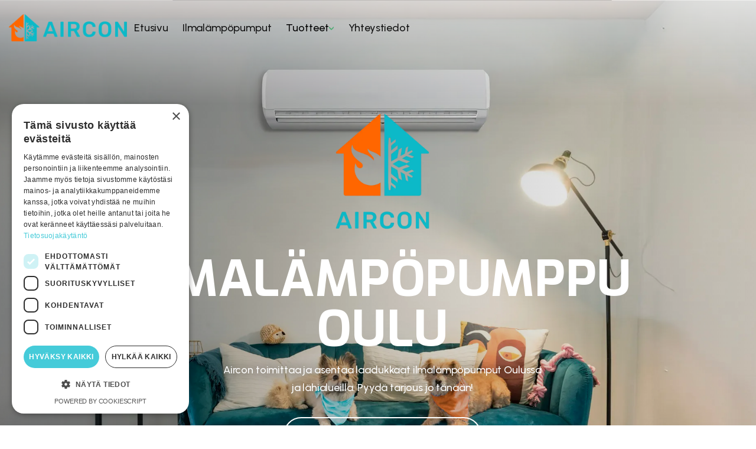

--- FILE ---
content_type: text/html; charset=utf-8
request_url: https://www.ilmalampopumppuoulu.fi/
body_size: 18468
content:
<!DOCTYPE html><!-- Last Published: Thu Nov 13 2025 10:20:39 GMT+0000 (Coordinated Universal Time) --><html data-wf-domain="www.ilmalampopumppuoulu.fi" data-wf-page="68d0e04832d5f1f954199e9e" data-wf-site="68d0e04832d5f1f954199e9f" lang="en"><head><meta charset="utf-8"/><title>Ilmalämpöpumput Oulu avaimet käteen -asennuksella | Aircon</title><meta content="Aircon toimittaa ja asentaa laadukkaat ilmalämpöpumput Oulun seudulla. Pyydä maksuton kartoitus ja tarjous avaimet käteen -palvelusta." name="description"/><meta content="Ilmalämpöpumput Oulu avaimet käteen -asennuksella | Aircon" property="og:title"/><meta content="Aircon toimittaa ja asentaa laadukkaat ilmalämpöpumput Oulun seudulla. Pyydä maksuton kartoitus ja tarjous avaimet käteen -palvelusta." property="og:description"/><meta content="Ilmalämpöpumput Oulu avaimet käteen -asennuksella | Aircon" property="twitter:title"/><meta content="Aircon toimittaa ja asentaa laadukkaat ilmalämpöpumput Oulun seudulla. Pyydä maksuton kartoitus ja tarjous avaimet käteen -palvelusta." property="twitter:description"/><meta property="og:type" content="website"/><meta content="summary_large_image" name="twitter:card"/><meta content="width=device-width, initial-scale=1" name="viewport"/><link href="https://cdn.prod.website-files.com/68d0e04832d5f1f954199e9f/css/aircon-kotisivut.shared.e3ec173af.min.css" rel="stylesheet" type="text/css"/><style>@media (min-width:992px) {html.w-mod-js:not(.w-mod-ix) [data-w-id="1206c8ec-0e44-92ca-11b0-8c54110666b1"] {-webkit-transform:translate3d(25%, 0, 0) scale3d(1, 1, 1) rotateX(0) rotateY(0) rotateZ(0) skew(0, 0);-moz-transform:translate3d(25%, 0, 0) scale3d(1, 1, 1) rotateX(0) rotateY(0) rotateZ(0) skew(0, 0);-ms-transform:translate3d(25%, 0, 0) scale3d(1, 1, 1) rotateX(0) rotateY(0) rotateZ(0) skew(0, 0);transform:translate3d(25%, 0, 0) scale3d(1, 1, 1) rotateX(0) rotateY(0) rotateZ(0) skew(0, 0);opacity:0;}html.w-mod-js:not(.w-mod-ix) [data-w-id="1206c8ec-0e44-92ca-11b0-8c54110666a0"] {opacity:0;-webkit-transform:translate3d(0, 20%, 0) scale3d(1, 1, 1) rotateX(0) rotateY(0) rotateZ(0) skew(0, 0);-moz-transform:translate3d(0, 20%, 0) scale3d(1, 1, 1) rotateX(0) rotateY(0) rotateZ(0) skew(0, 0);-ms-transform:translate3d(0, 20%, 0) scale3d(1, 1, 1) rotateX(0) rotateY(0) rotateZ(0) skew(0, 0);transform:translate3d(0, 20%, 0) scale3d(1, 1, 1) rotateX(0) rotateY(0) rotateZ(0) skew(0, 0);}html.w-mod-js:not(.w-mod-ix) [data-w-id="1206c8ec-0e44-92ca-11b0-8c54110666dc"] {opacity:0;}html.w-mod-js:not(.w-mod-ix) [data-w-id="1206c8ec-0e44-92ca-11b0-8c54110666d4"] {-webkit-transform:translate3d(0, 50%, 0) scale3d(1, 1, 1) rotateX(0) rotateY(0) rotateZ(0) skew(0, 0);-moz-transform:translate3d(0, 50%, 0) scale3d(1, 1, 1) rotateX(0) rotateY(0) rotateZ(0) skew(0, 0);-ms-transform:translate3d(0, 50%, 0) scale3d(1, 1, 1) rotateX(0) rotateY(0) rotateZ(0) skew(0, 0);transform:translate3d(0, 50%, 0) scale3d(1, 1, 1) rotateX(0) rotateY(0) rotateZ(0) skew(0, 0);opacity:0;}html.w-mod-js:not(.w-mod-ix) [data-w-id="1206c8ec-0e44-92ca-11b0-8c54110666cd"] {opacity:0;-webkit-transform:translate3d(0, 50%, 0) scale3d(1, 1, 1) rotateX(0) rotateY(0) rotateZ(0) skew(0, 0);-moz-transform:translate3d(0, 50%, 0) scale3d(1, 1, 1) rotateX(0) rotateY(0) rotateZ(0) skew(0, 0);-ms-transform:translate3d(0, 50%, 0) scale3d(1, 1, 1) rotateX(0) rotateY(0) rotateZ(0) skew(0, 0);transform:translate3d(0, 50%, 0) scale3d(1, 1, 1) rotateX(0) rotateY(0) rotateZ(0) skew(0, 0);}html.w-mod-js:not(.w-mod-ix) [data-w-id="1206c8ec-0e44-92ca-11b0-8c54110666c6"] {opacity:0;-webkit-transform:translate3d(0, 50%, 0) scale3d(1, 1, 1) rotateX(0) rotateY(0) rotateZ(0) skew(0, 0);-moz-transform:translate3d(0, 50%, 0) scale3d(1, 1, 1) rotateX(0) rotateY(0) rotateZ(0) skew(0, 0);-ms-transform:translate3d(0, 50%, 0) scale3d(1, 1, 1) rotateX(0) rotateY(0) rotateZ(0) skew(0, 0);transform:translate3d(0, 50%, 0) scale3d(1, 1, 1) rotateX(0) rotateY(0) rotateZ(0) skew(0, 0);}html.w-mod-js:not(.w-mod-ix) [data-w-id="1206c8ec-0e44-92ca-11b0-8c54110666bf"] {opacity:0;-webkit-transform:translate3d(0, 50%, 0) scale3d(1, 1, 1) rotateX(0) rotateY(0) rotateZ(0) skew(0, 0);-moz-transform:translate3d(0, 50%, 0) scale3d(1, 1, 1) rotateX(0) rotateY(0) rotateZ(0) skew(0, 0);-ms-transform:translate3d(0, 50%, 0) scale3d(1, 1, 1) rotateX(0) rotateY(0) rotateZ(0) skew(0, 0);transform:translate3d(0, 50%, 0) scale3d(1, 1, 1) rotateX(0) rotateY(0) rotateZ(0) skew(0, 0);}html.w-mod-js:not(.w-mod-ix) [data-w-id="1206c8ec-0e44-92ca-11b0-8c54110666b8"] {opacity:0;-webkit-transform:translate3d(0, 50%, 0) scale3d(1, 1, 1) rotateX(0) rotateY(0) rotateZ(0) skew(0, 0);-moz-transform:translate3d(0, 50%, 0) scale3d(1, 1, 1) rotateX(0) rotateY(0) rotateZ(0) skew(0, 0);-ms-transform:translate3d(0, 50%, 0) scale3d(1, 1, 1) rotateX(0) rotateY(0) rotateZ(0) skew(0, 0);transform:translate3d(0, 50%, 0) scale3d(1, 1, 1) rotateX(0) rotateY(0) rotateZ(0) skew(0, 0);}html.w-mod-js:not(.w-mod-ix) [data-w-id="1206c8ec-0e44-92ca-11b0-8c54110666a3"] {opacity:0;-webkit-transform:translate3d(0, 25%, 0) scale3d(1, 1, 1) rotateX(0) rotateY(0) rotateZ(0) skew(0, 0);-moz-transform:translate3d(0, 25%, 0) scale3d(1, 1, 1) rotateX(0) rotateY(0) rotateZ(0) skew(0, 0);-ms-transform:translate3d(0, 25%, 0) scale3d(1, 1, 1) rotateX(0) rotateY(0) rotateZ(0) skew(0, 0);transform:translate3d(0, 25%, 0) scale3d(1, 1, 1) rotateX(0) rotateY(0) rotateZ(0) skew(0, 0);}html.w-mod-js:not(.w-mod-ix) [data-w-id="1206c8ec-0e44-92ca-11b0-8c541106669b"] {-webkit-transform:translate3d(0, 0, 0) scale3d(1, 0, 1) rotateX(0) rotateY(0) rotateZ(0) skew(0, 0);-moz-transform:translate3d(0, 0, 0) scale3d(1, 0, 1) rotateX(0) rotateY(0) rotateZ(0) skew(0, 0);-ms-transform:translate3d(0, 0, 0) scale3d(1, 0, 1) rotateX(0) rotateY(0) rotateZ(0) skew(0, 0);transform:translate3d(0, 0, 0) scale3d(1, 0, 1) rotateX(0) rotateY(0) rotateZ(0) skew(0, 0);}html.w-mod-js:not(.w-mod-ix) [data-w-id="1206c8ec-0e44-92ca-11b0-8c541106669a"] {display:none;}html.w-mod-js:not(.w-mod-ix) [data-w-id="dc308a24-aa3d-06f7-1d30-6f1047352c0c"] {opacity:0;}html.w-mod-js:not(.w-mod-ix) [data-w-id="dc308a24-aa3d-06f7-1d30-6f1047352c14"] {opacity:1;}html.w-mod-js:not(.w-mod-ix) [data-w-id="dc308a24-aa3d-06f7-1d30-6f1047352c18"] {opacity:0;}html.w-mod-js:not(.w-mod-ix) [data-w-id="dc308a24-aa3d-06f7-1d30-6f1047352c19"] {opacity:1;}html.w-mod-js:not(.w-mod-ix) [data-w-id="dc308a24-aa3d-06f7-1d30-6f1047352c23"] {opacity:0;}html.w-mod-js:not(.w-mod-ix) [data-w-id="dc308a24-aa3d-06f7-1d30-6f1047352c24"] {opacity:1;}html.w-mod-js:not(.w-mod-ix) [data-w-id="dc308a24-aa3d-06f7-1d30-6f1047352c2e"] {opacity:0;}}</style><link href="https://fonts.googleapis.com" rel="preconnect"/><link href="https://fonts.gstatic.com" rel="preconnect" crossorigin="anonymous"/><script src="https://ajax.googleapis.com/ajax/libs/webfont/1.6.26/webfont.js" type="text/javascript"></script><script type="text/javascript">WebFont.load({  google: {    families: ["Exo:100,100italic,200,200italic,300,300italic,400,400italic,500,500italic,600,600italic,700,700italic,800,800italic,900,900italic","Montserrat:100,100italic,200,200italic,300,300italic,400,400italic,500,500italic,600,600italic,700,700italic,800,800italic,900,900italic","Urbanist:regular,500,600,700,800,600italic"]  }});</script><script type="text/javascript">!function(o,c){var n=c.documentElement,t=" w-mod-";n.className+=t+"js",("ontouchstart"in o||o.DocumentTouch&&c instanceof DocumentTouch)&&(n.className+=t+"touch")}(window,document);</script><link href="https://cdn.prod.website-files.com/68d0e04832d5f1f954199e9f/68d4090a430fc6a6dbee2c8c_Ilmal%C3%A4mp%C3%B6pumppu%20Oulu%2032x32.png" rel="shortcut icon" type="image/x-icon"/><link href="https://cdn.prod.website-files.com/68d0e04832d5f1f954199e9f/68d4090c6fcd48d0f4305134_Ilmal%C3%A4mp%C3%B6pumppu%20Oulu%20256x256.png" rel="apple-touch-icon"/><script async="" src="https://www.googletagmanager.com/gtag/js?id=G-6KYZQJFF5Q"></script><script type="text/javascript">window.dataLayer = window.dataLayer || [];function gtag(){dataLayer.push(arguments);}gtag('set', 'developer_id.dZGVlNj', true);gtag('js', new Date());gtag('config', 'G-6KYZQJFF5Q');</script><!-- Cookie Script -->
<script type="text/javascript" charset="UTF-8" src="//cdn.cookie-script.com/s/4932c713be2d1ac8bfcb3e6cca8b9dcc.js"></script>

<!-- Google tag (gtag.js) -->
<script async src="https://www.googletagmanager.com/gtag/js?id=G-6KYZQJFF5Q"></script>
<script>
  window.dataLayer = window.dataLayer || [];
  function gtag(){dataLayer.push(arguments);}
  gtag('js', new Date());
  gtag('config', 'G-6KYZQJFF5Q');
</script>

<!-- Google Tag Manager -->
<script>
(function(w,d,s,l,i){w[l]=w[l]||[];w[l].push({'gtm.start':
new Date().getTime(),event:'gtm.js'});var f=d.getElementsByTagName(s)[0],
j=d.createElement(s),dl=l!='dataLayer'?'&l='+l:'';j.async=true;j.src=
'https://www.googletagmanager.com/gtm.js?id='+i+dl;f.parentNode.insertBefore(j,f);
})(window,document,'script','dataLayer','GTM-TBLMVMPW');
</script>
<!-- End Google Tag Manager -->
<script type="text/javascript">window.__WEBFLOW_CURRENCY_SETTINGS = {"currencyCode":"USD","symbol":"$","decimal":".","fractionDigits":2,"group":",","template":"{{wf {\"path\":\"symbol\",\"type\":\"PlainText\"} }} {{wf {\"path\":\"amount\",\"type\":\"CommercePrice\"} }} {{wf {\"path\":\"currencyCode\",\"type\":\"PlainText\"} }}","hideDecimalForWholeNumbers":false};</script></head><body><header class="header-one"><div data-animation="default" data-collapse="medium" data-duration="400" data-easing="ease" data-easing2="ease" data-doc-height="1" role="banner" class="header-one-navbar w-nav"><div class="container navi w-container"><div class="navbar-one-flex-block"><div class="nav-and-logo-flex-block"><a href="/" aria-current="page" class="nav-logo w-nav-brand w--current"><img src="https://cdn.prod.website-files.com/68d0e04832d5f1f954199e9f/68d0eaced2863532558dec2b_Ilmal%C3%A4mp%C3%B6pumppu%20Oulu.webp" sizes="(max-width: 479px) 83vw, 199.98843383789062px" width="200" height="Auto" alt="Ilmalämpöpumppu Oulu logo" srcset="https://cdn.prod.website-files.com/68d0e04832d5f1f954199e9f/68d0eaced2863532558dec2b_Ilmal%C3%A4mp%C3%B6pumppu%20Oulu-p-500.png 500w, https://cdn.prod.website-files.com/68d0e04832d5f1f954199e9f/68d0eaced2863532558dec2b_Ilmal%C3%A4mp%C3%B6pumppu%20Oulu-p-800.webp 800w, https://cdn.prod.website-files.com/68d0e04832d5f1f954199e9f/68d0eaced2863532558dec2b_Ilmal%C3%A4mp%C3%B6pumppu%20Oulu-p-1080.webp 1080w, https://cdn.prod.website-files.com/68d0e04832d5f1f954199e9f/68d0eaced2863532558dec2b_Ilmal%C3%A4mp%C3%B6pumppu%20Oulu-p-1600.webp 1600w, https://cdn.prod.website-files.com/68d0e04832d5f1f954199e9f/68d0eaced2863532558dec2b_Ilmal%C3%A4mp%C3%B6pumppu%20Oulu-p-2000.webp 2000w, https://cdn.prod.website-files.com/68d0e04832d5f1f954199e9f/68d0eaced2863532558dec2b_Ilmal%C3%A4mp%C3%B6pumppu%20Oulu-p-2600.webp 2600w, https://cdn.prod.website-files.com/68d0e04832d5f1f954199e9f/68d0eaced2863532558dec2b_Ilmal%C3%A4mp%C3%B6pumppu%20Oulu-p-3200.webp 3200w, https://cdn.prod.website-files.com/68d0e04832d5f1f954199e9f/68d0eaced2863532558dec2b_Ilmal%C3%A4mp%C3%B6pumppu%20Oulu.webp 3717w" class="logo"/></a><nav role="navigation" class="header-one-nav-menu-2 w-nav-menu"><a href="/" aria-current="page" class="single-menu w-inline-block w--current"><div class="menu-roll-text"><div class="menu-text-block text-color-black">Etusivu</div></div></a><a href="/ilmalampopumppu-oulu" class="single-menu w-inline-block"><div class="menu-roll-text"><div class="menu-text-block text-color-black">Ilmalämpöpumput</div></div></a><div data-delay="0" data-hover="true" data-w-id="6f3485c0-7295-b47c-1830-1ea8cafee3a7" class="dropdown w-dropdown"><div class="dropdown-toggle-2 w-dropdown-toggle"><div class="dropdown-arrow"><img width="8" height="6" alt="" src="https://cdn.prod.website-files.com/68d0e04832d5f1f954199e9f/68d0e04832d5f1f95419a34f_Down%20Yellow%20Arrow.svg" class="menu-icon-hover"/></div><a href="#" class="button-3 ttrrtr w-button">Tuotteet</a><div class="dropdown-arrow"><img width="8" height="6" alt="Icon" src="https://cdn.prod.website-files.com/68d0e04832d5f1f954199e9f/68d0e04832d5f1f95419a20f_dropdown-arrow%20green.svg" class="menu-icon-2 kkkjj"/><img width="8" height="6" alt="" src="https://cdn.prod.website-files.com/68d0e04832d5f1f954199e9f/68d0e04832d5f1f95419a34f_Down%20Yellow%20Arrow.svg" class="menu-icon-hover"/></div></div><nav class="header-one-dropdown-list-2 w-dropdown-list"><a href="/mitsubishi-ilmalampopumput" class="dropdown-link-2 w-dropdown-link">Mitsubishi-ilmalämpöpumput</a><a href="/toshiba-ilmalampopumput" class="dropdown-link-2 w-dropdown-link">Toshiba-ilmalämpöpumput</a><a href="/gree-ilmalampopumput" class="dropdown-link-2 w-dropdown-link">Gree-ilmalämpöpumput</a><a href="/daikin-ilmalampopumput" class="dropdown-link-2 w-dropdown-link">Daikin-ilmalämpöpumput</a></nav></div><a href="/yhteystiedot" class="single-menu w-inline-block"><div class="menu-roll-text"><div class="menu-text-block text-color-black">Yhteystiedot</div></div></a><div class="w-layout-blockcontainer container-4 w-container"><a href="tel:+358400150343" data-w-id="adff7cb5-0ecf-56bd-f80d-793cd720cfd5" class="button button-yellow-color navi w-inline-block"><div class="button-main overflow-hidden"><div class="button-text-hover-in valkoinen">0400 150 343</div><div class="button-hover-out valkoinen">0400 150 343</div></div><img src="https://cdn.prod.website-files.com/68d0e04832d5f1f954199e9f/68d0e04832d5f1f95419a3a8_New%20White%20Arrow%201.svg" alt="Icon" width="13" height="13" class="button-arrow valkoinen invert"/></a></div></nav></div><div class="div-block-3"><a data-w-id="44ef9563-0a29-817e-8966-8ac625fb2b6a" href="tel:+358400150343" class="talk-link decoration-none w-inline-block"><div class="talk-text-block"><div class="talk-text text-white"> Sampo 0400 150 343</div><div class="talk-text-phone-no"><div class="talk-text text-white"> Sampo 0400 150 343</div></div></div><div class="header-one-call-icon-div"><img src="https://cdn.prod.website-files.com/68d0e04832d5f1f954199e9f/68d0e04832d5f1f954199eae_Phone%20icon%20.svg" alt="Phone Icon" width="15" height="15" class="header-one-call-icon"/></div></a><div class="menu-button w-nav-button"><div data-w-id="964e7eff-26fb-4d9f-9694-81ce551e8cb7" class="navbar-menu-button navbar-one-menu-button"><div class="menu-button-line top-line"></div><div class="menu-button-line middle-line"></div><div class="menu-button-line bottom-line"></div></div></div></div></div></div></div><div class="blue-background"></div></header><header class="header-two _1"><div data-animation="default" data-collapse="medium" data-duration="400" data-easing="ease" data-easing2="ease" role="banner" class="navbar nav-border w-nav"><div class="page-padding"><div class="nav-menu"><div style="opacity:0" class="nav-links-wrap"><div class="nav-head-wrap header-two"><a href="#" class="menu-logo-wrap w-inline-block"><img width="135" height="30" alt="Agenz Logo" src="https://cdn.prod.website-files.com/68d0e04832d5f1f954199e9f/68d0e04832d5f1f954199f78_Agenz%20logo.svg" class="menu-logo"/></a></div><a href="/home-one" class="nav-link w-inline-block"><div class="nav-header-text">Home</div><div class="nav-menu-image portfolio"></div><div class="nav-menu-underline"></div></a><a href="/about-one" class="nav-link w-inline-block"><div class="nav-header-text">About</div><div class="nav-menu-image about"></div><div class="nav-menu-underline"></div></a><a href="/service-one" class="nav-link w-inline-block"><div class="nav-header-text">Services</div><div class="nav-menu-image services"></div><div class="nav-menu-underline"></div></a><a href="/blog-two" class="nav-link w-inline-block"><div class="nav-header-text">Article</div><div class="nav-menu-image blog"></div><div class="nav-menu-underline"></div></a><a href="/contact-one" class="nav-link w-inline-block"><div class="nav-header-text">Contact</div><div class="nav-menu-image contact"></div><div class="nav-menu-underline"></div></a><div class="nav-social-wrap"><a href="https://www.instagram.com/jaredmarkfincher/" target="_blank" class="nav-text-link w-inline-block"><div class="nav-social-text">INSTAGRAM</div></a><a href="https://www.facebook.com/jaredmarkfincher/" target="_blank" class="nav-text-link w-inline-block"><div class="nav-social-text">facebook</div></a></div></div><div class="nav-contacts"><div class="nav-contacts-address"><div class="heading-five text-white">Our address</div><div class="body-dark-font">410 Sandtown, California 94001, USA</div></div><div class="nav-contacts-social"><div class="heading-five text-white">Follow us</div><a href="https://www.facebook.com/" target="_blank" class="quick-link">Facebook</a><a href="https://x.com/?lang=en" target="_blank" class="quick-link">Twitter</a><a href="https://in.linkedin.com/" target="_blank" class="quick-link">Linkedin</a></div><div class="nav-contacts-option"><div class="heading-five text-white">Get in touch today</div><a href="mailto:info@example.com" class="quick-link">info@example.com</a><a href="tel:(888)4567890" class="quick-link">(888) 456 7890</a></div></div></div><div data-w-id="1206c8ec-0e44-92ca-11b0-8c541106669a" style="display:none" class="full-menu"><div data-w-id="1206c8ec-0e44-92ca-11b0-8c541106669b" style="-webkit-transform:translate3d(0, 0, 0) scale3d(1, 0, 1) rotateX(0) rotateY(0) rotateZ(0) skew(0, 0);-moz-transform:translate3d(0, 0, 0) scale3d(1, 0, 1) rotateX(0) rotateY(0) rotateZ(0) skew(0, 0);-ms-transform:translate3d(0, 0, 0) scale3d(1, 0, 1) rotateX(0) rotateY(0) rotateZ(0) skew(0, 0);transform:translate3d(0, 0, 0) scale3d(1, 0, 1) rotateX(0) rotateY(0) rotateZ(0) skew(0, 0)" class="full-screen-menu-wrapper"><div class="full-screen-menu-inner-wrapper"><div class="full-screen-menu-border-wrapper"><div class="full-screen-menu-container"><div class="w-layout-vflex full-screeen-menu-left-wrapper"><div data-w-id="1206c8ec-0e44-92ca-11b0-8c54110666a0" class="margin-bottom-thirty menu-image-overlay-wrapper"><img width="700" height="300" alt="Man With Laptop" src="https://cdn.prod.website-files.com/68d0e04832d5f1f954199e9f/68d0e04832d5f1f95419a38e_Blog%20One%20Banner%20Image.webp" loading="lazy" srcset="https://cdn.prod.website-files.com/68d0e04832d5f1f954199e9f/68d0e04832d5f1f95419a38e_Blog%2520One%2520Banner%2520Image-p-500.webp 500w, https://cdn.prod.website-files.com/68d0e04832d5f1f954199e9f/68d0e04832d5f1f95419a38e_Blog%2520One%2520Banner%2520Image-p-800.webp 800w, https://cdn.prod.website-files.com/68d0e04832d5f1f954199e9f/68d0e04832d5f1f95419a38e_Blog%2520One%2520Banner%2520Image-p-1080.webp 1080w, https://cdn.prod.website-files.com/68d0e04832d5f1f954199e9f/68d0e04832d5f1f95419a38e_Blog%2520One%2520Banner%2520Image-p-1600.webp 1600w, https://cdn.prod.website-files.com/68d0e04832d5f1f954199e9f/68d0e04832d5f1f95419a38e_Blog%2520One%2520Banner%2520Image-p-2000.webp 2000w, https://cdn.prod.website-files.com/68d0e04832d5f1f954199e9f/68d0e04832d5f1f95419a38e_Blog%2520One%2520Banner%2520Image-p-2600.webp 2600w, https://cdn.prod.website-files.com/68d0e04832d5f1f954199e9f/68d0e04832d5f1f95419a38e_Blog%2520One%2520Banner%2520Image-p-3200.webp 3200w, https://cdn.prod.website-files.com/68d0e04832d5f1f954199e9f/68d0e04832d5f1f95419a38e_Blog%20One%20Banner%20Image.webp 3830w" sizes="(max-width: 767px) 100vw, 699.9884643554688px" class="image-width"/><div class="menu-image-overlay"></div></div><div data-w-id="1206c8ec-0e44-92ca-11b0-8c54110666a3" class="w-layout-hflex menu-left-text-wrapper"><div><div class="menu-heading-tag">Let&#x27;s work!</div><div class="heading-five margin-bottom-twenty text-white">Get your project done</div><p class="menu-description">Looking for collaboration for your <span class="text-white">next project?</span> Do not hesitate to contact us to <span class="say-hello">say hello.</span></p></div><img width="95" height="95" alt="Icon" src="https://cdn.prod.website-files.com/68d0e04832d5f1f954199e9f/68d0e04832d5f1f95419a33b_Nav%20Arrow%20(2).svg" loading="lazy"/></div><div data-w-id="1206c8ec-0e44-92ca-11b0-8c54110666b1" class="new-text-one privacy-text"><a href="/license" class="text-white">License</a> / <a href="/style-guide" class="text-white">Style guide</a></div></div><div class="full-screen-menu-right-wrapper"><a href="/home-one" data-w-id="1206c8ec-0e44-92ca-11b0-8c54110666b8" style="opacity:0;-webkit-transform:translate3d(0, 50%, 0) scale3d(1, 1, 1) rotateX(0) rotateY(0) rotateZ(0) skew(0, 0);-moz-transform:translate3d(0, 50%, 0) scale3d(1, 1, 1) rotateX(0) rotateY(0) rotateZ(0) skew(0, 0);-ms-transform:translate3d(0, 50%, 0) scale3d(1, 1, 1) rotateX(0) rotateY(0) rotateZ(0) skew(0, 0);transform:translate3d(0, 50%, 0) scale3d(1, 1, 1) rotateX(0) rotateY(0) rotateZ(0) skew(0, 0)" class="home-link w-inline-block"><div class="w-layout-hflex menu-links-wrapper"><div style="color:rgb(195,195,195)" class="full-menu-text-one">Home</div><div style="-webkit-transform:translate3d(0, 0, 0) scale3d(1, 0, 1) rotateX(0) rotateY(0) rotateZ(0) skew(0, 0);-moz-transform:translate3d(0, 0, 0) scale3d(1, 0, 1) rotateX(0) rotateY(0) rotateZ(0) skew(0, 0);-ms-transform:translate3d(0, 0, 0) scale3d(1, 0, 1) rotateX(0) rotateY(0) rotateZ(0) skew(0, 0);transform:translate3d(0, 0, 0) scale3d(1, 0, 1) rotateX(0) rotateY(0) rotateZ(0) skew(0, 0)" class="menu-hover-background-one"></div><div class="menu-arrow-wrapper"><img width="28" height="29" alt="Arrow" src="https://cdn.prod.website-files.com/68d0e04832d5f1f954199e9f/68d0e04832d5f1f95419a210_white-arrow.svg" loading="lazy" style="opacity:0;-webkit-transform:translate3d(-110%, null, 0) scale3d(1, 1, 1) rotateX(0) rotateY(0) rotateZ(0) skew(0, 0);-moz-transform:translate3d(-110%, null, 0) scale3d(1, 1, 1) rotateX(0) rotateY(0) rotateZ(0) skew(0, 0);-ms-transform:translate3d(-110%, null, 0) scale3d(1, 1, 1) rotateX(0) rotateY(0) rotateZ(0) skew(0, 0);transform:translate3d(-110%, null, 0) scale3d(1, 1, 1) rotateX(0) rotateY(0) rotateZ(0) skew(0, 0)" class="menu-arrow"/></div></div></a><a href="/about-one" data-w-id="1206c8ec-0e44-92ca-11b0-8c54110666bf" style="opacity:0;-webkit-transform:translate3d(0, 50%, 0) scale3d(1, 1, 1) rotateX(0) rotateY(0) rotateZ(0) skew(0, 0);-moz-transform:translate3d(0, 50%, 0) scale3d(1, 1, 1) rotateX(0) rotateY(0) rotateZ(0) skew(0, 0);-ms-transform:translate3d(0, 50%, 0) scale3d(1, 1, 1) rotateX(0) rotateY(0) rotateZ(0) skew(0, 0);transform:translate3d(0, 50%, 0) scale3d(1, 1, 1) rotateX(0) rotateY(0) rotateZ(0) skew(0, 0)" class="about-link w-inline-block"><div class="w-layout-hflex menu-links-wrapper"><div style="color:rgb(195,195,195)" class="full-menu-text-one">About</div><div style="-webkit-transform:translate3d(0, 0, 0) scale3d(1, 0, 1) rotateX(0) rotateY(0) rotateZ(0) skew(0, 0);-moz-transform:translate3d(0, 0, 0) scale3d(1, 0, 1) rotateX(0) rotateY(0) rotateZ(0) skew(0, 0);-ms-transform:translate3d(0, 0, 0) scale3d(1, 0, 1) rotateX(0) rotateY(0) rotateZ(0) skew(0, 0);transform:translate3d(0, 0, 0) scale3d(1, 0, 1) rotateX(0) rotateY(0) rotateZ(0) skew(0, 0)" class="menu-hover-background-one"></div><div class="menu-arrow-wrapper"><img width="28" height="29" alt="Arrow" src="https://cdn.prod.website-files.com/68d0e04832d5f1f954199e9f/68d0e04832d5f1f95419a210_white-arrow.svg" loading="lazy" style="opacity:0;-webkit-transform:translate3d(-110%, null, 0) scale3d(1, 1, 1) rotateX(0) rotateY(0) rotateZ(0) skew(0, 0);-moz-transform:translate3d(-110%, null, 0) scale3d(1, 1, 1) rotateX(0) rotateY(0) rotateZ(0) skew(0, 0);-ms-transform:translate3d(-110%, null, 0) scale3d(1, 1, 1) rotateX(0) rotateY(0) rotateZ(0) skew(0, 0);transform:translate3d(-110%, null, 0) scale3d(1, 1, 1) rotateX(0) rotateY(0) rotateZ(0) skew(0, 0)" class="menu-arrow"/></div></div></a><a href="/service-one" data-w-id="1206c8ec-0e44-92ca-11b0-8c54110666c6" style="opacity:0;-webkit-transform:translate3d(0, 50%, 0) scale3d(1, 1, 1) rotateX(0) rotateY(0) rotateZ(0) skew(0, 0);-moz-transform:translate3d(0, 50%, 0) scale3d(1, 1, 1) rotateX(0) rotateY(0) rotateZ(0) skew(0, 0);-ms-transform:translate3d(0, 50%, 0) scale3d(1, 1, 1) rotateX(0) rotateY(0) rotateZ(0) skew(0, 0);transform:translate3d(0, 50%, 0) scale3d(1, 1, 1) rotateX(0) rotateY(0) rotateZ(0) skew(0, 0)" class="service-link w-inline-block"><div class="w-layout-hflex menu-links-wrapper"><div style="color:rgb(195,195,195)" class="full-menu-text-one">Service</div><div style="-webkit-transform:translate3d(0, 0, 0) scale3d(1, 0, 1) rotateX(0) rotateY(0) rotateZ(0) skew(0, 0);-moz-transform:translate3d(0, 0, 0) scale3d(1, 0, 1) rotateX(0) rotateY(0) rotateZ(0) skew(0, 0);-ms-transform:translate3d(0, 0, 0) scale3d(1, 0, 1) rotateX(0) rotateY(0) rotateZ(0) skew(0, 0);transform:translate3d(0, 0, 0) scale3d(1, 0, 1) rotateX(0) rotateY(0) rotateZ(0) skew(0, 0)" class="menu-hover-background-one"></div><div class="menu-arrow-wrapper"><img width="28" height="29" alt="Arrow" src="https://cdn.prod.website-files.com/68d0e04832d5f1f954199e9f/68d0e04832d5f1f95419a210_white-arrow.svg" loading="lazy" style="opacity:0;-webkit-transform:translate3d(-110%, null, 0) scale3d(1, 1, 1) rotateX(0) rotateY(0) rotateZ(0) skew(0, 0);-moz-transform:translate3d(-110%, null, 0) scale3d(1, 1, 1) rotateX(0) rotateY(0) rotateZ(0) skew(0, 0);-ms-transform:translate3d(-110%, null, 0) scale3d(1, 1, 1) rotateX(0) rotateY(0) rotateZ(0) skew(0, 0);transform:translate3d(-110%, null, 0) scale3d(1, 1, 1) rotateX(0) rotateY(0) rotateZ(0) skew(0, 0)" class="menu-arrow"/></div></div></a><a href="/pricing-one" data-w-id="1206c8ec-0e44-92ca-11b0-8c54110666cd" style="opacity:0;-webkit-transform:translate3d(0, 50%, 0) scale3d(1, 1, 1) rotateX(0) rotateY(0) rotateZ(0) skew(0, 0);-moz-transform:translate3d(0, 50%, 0) scale3d(1, 1, 1) rotateX(0) rotateY(0) rotateZ(0) skew(0, 0);-ms-transform:translate3d(0, 50%, 0) scale3d(1, 1, 1) rotateX(0) rotateY(0) rotateZ(0) skew(0, 0);transform:translate3d(0, 50%, 0) scale3d(1, 1, 1) rotateX(0) rotateY(0) rotateZ(0) skew(0, 0)" class="pricing-link w-inline-block"><div class="w-layout-hflex menu-links-wrapper"><div style="color:rgb(195,195,195)" class="full-menu-text-one">Pricing</div><div style="-webkit-transform:translate3d(0, 0, 0) scale3d(1, 0, 1) rotateX(0) rotateY(0) rotateZ(0) skew(0, 0);-moz-transform:translate3d(0, 0, 0) scale3d(1, 0, 1) rotateX(0) rotateY(0) rotateZ(0) skew(0, 0);-ms-transform:translate3d(0, 0, 0) scale3d(1, 0, 1) rotateX(0) rotateY(0) rotateZ(0) skew(0, 0);transform:translate3d(0, 0, 0) scale3d(1, 0, 1) rotateX(0) rotateY(0) rotateZ(0) skew(0, 0)" class="menu-hover-background-one"></div><div class="menu-arrow-wrapper"><img width="28" height="29" alt="Arrow" src="https://cdn.prod.website-files.com/68d0e04832d5f1f954199e9f/68d0e04832d5f1f95419a210_white-arrow.svg" loading="lazy" style="opacity:0;-webkit-transform:translate3d(-110%, null, 0) scale3d(1, 1, 1) rotateX(0) rotateY(0) rotateZ(0) skew(0, 0);-moz-transform:translate3d(-110%, null, 0) scale3d(1, 1, 1) rotateX(0) rotateY(0) rotateZ(0) skew(0, 0);-ms-transform:translate3d(-110%, null, 0) scale3d(1, 1, 1) rotateX(0) rotateY(0) rotateZ(0) skew(0, 0);transform:translate3d(-110%, null, 0) scale3d(1, 1, 1) rotateX(0) rotateY(0) rotateZ(0) skew(0, 0)" class="menu-arrow"/></div></div></a><a href="/contact-one" data-w-id="1206c8ec-0e44-92ca-11b0-8c54110666d4" style="-webkit-transform:translate3d(0, 50%, 0) scale3d(1, 1, 1) rotateX(0) rotateY(0) rotateZ(0) skew(0, 0);-moz-transform:translate3d(0, 50%, 0) scale3d(1, 1, 1) rotateX(0) rotateY(0) rotateZ(0) skew(0, 0);-ms-transform:translate3d(0, 50%, 0) scale3d(1, 1, 1) rotateX(0) rotateY(0) rotateZ(0) skew(0, 0);transform:translate3d(0, 50%, 0) scale3d(1, 1, 1) rotateX(0) rotateY(0) rotateZ(0) skew(0, 0);opacity:0" class="contact-link w-inline-block"><div class="w-layout-hflex menu-links-wrapper"><div style="color:rgb(195,195,195)" class="full-menu-text-one">Contact</div><div style="-webkit-transform:translate3d(0, 0, 0) scale3d(1, 0, 1) rotateX(0) rotateY(0) rotateZ(0) skew(0, 0);-moz-transform:translate3d(0, 0, 0) scale3d(1, 0, 1) rotateX(0) rotateY(0) rotateZ(0) skew(0, 0);-ms-transform:translate3d(0, 0, 0) scale3d(1, 0, 1) rotateX(0) rotateY(0) rotateZ(0) skew(0, 0);transform:translate3d(0, 0, 0) scale3d(1, 0, 1) rotateX(0) rotateY(0) rotateZ(0) skew(0, 0)" class="menu-hover-background-one"></div><div class="menu-arrow-wrapper"><img width="28" height="29" alt="Arrow" src="https://cdn.prod.website-files.com/68d0e04832d5f1f954199e9f/68d0e04832d5f1f95419a210_white-arrow.svg" loading="lazy" style="opacity:0;-webkit-transform:translate3d(-110%, null, 0) scale3d(1, 1, 1) rotateX(0) rotateY(0) rotateZ(0) skew(0, 0);-moz-transform:translate3d(-110%, null, 0) scale3d(1, 1, 1) rotateX(0) rotateY(0) rotateZ(0) skew(0, 0);-ms-transform:translate3d(-110%, null, 0) scale3d(1, 1, 1) rotateX(0) rotateY(0) rotateZ(0) skew(0, 0);transform:translate3d(-110%, null, 0) scale3d(1, 1, 1) rotateX(0) rotateY(0) rotateZ(0) skew(0, 0)" class="menu-arrow"/></div></div></a></div></div></div></div><div class="w-layout-hflex navbar-footer-wrapper"><div data-w-id="1206c8ec-0e44-92ca-11b0-8c54110666dc" style="opacity:0" class="heading-footer-text">Inspiring excellence, unlocking business potential.</div></div></div></div><div class="nav-container"><div class="right-nav-wrapper"><div data-w-id="84ce772b-429b-1acd-61fb-ebddac874726" class="navbar-menu-button navbar-one-menu-button"><div style="-webkit-transform:translate3d(0, 0px, 0) scale3d(1, 1, 1) rotateX(0) rotateY(0) rotateZ(0deg) skew(0, 0);-moz-transform:translate3d(0, 0px, 0) scale3d(1, 1, 1) rotateX(0) rotateY(0) rotateZ(0deg) skew(0, 0);-ms-transform:translate3d(0, 0px, 0) scale3d(1, 1, 1) rotateX(0) rotateY(0) rotateZ(0deg) skew(0, 0);transform:translate3d(0, 0px, 0) scale3d(1, 1, 1) rotateX(0) rotateY(0) rotateZ(0deg) skew(0, 0)" class="menu-button-line top-line"></div><div style="width:25px" class="menu-button-line middle-line"></div><div style="-webkit-transform:translate3d(0, 0px, 0) scale3d(1, 1, 1) rotateX(0) rotateY(0) rotateZ(0deg) skew(0, 0);-moz-transform:translate3d(0, 0px, 0) scale3d(1, 1, 1) rotateX(0) rotateY(0) rotateZ(0deg) skew(0, 0);-ms-transform:translate3d(0, 0px, 0) scale3d(1, 1, 1) rotateX(0) rotateY(0) rotateZ(0deg) skew(0, 0);transform:translate3d(0, 0px, 0) scale3d(1, 1, 1) rotateX(0) rotateY(0) rotateZ(0deg) skew(0, 0)" class="menu-button-line bottom-line"></div></div><div data-w-id="84ce772b-429b-1acd-61fb-ebddac87472a" class="menu-trigger home-two-icon"><div style="-webkit-transform:translate3d(0, 0, 0) scale3d(1, 1, 1) rotateX(0) rotateY(0) rotateZ(0deg) skew(0, 0);-moz-transform:translate3d(0, 0, 0) scale3d(1, 1, 1) rotateX(0) rotateY(0) rotateZ(0deg) skew(0, 0);-ms-transform:translate3d(0, 0, 0) scale3d(1, 1, 1) rotateX(0) rotateY(0) rotateZ(0deg) skew(0, 0);transform:translate3d(0, 0, 0) scale3d(1, 1, 1) rotateX(0) rotateY(0) rotateZ(0deg) skew(0, 0)" class="menu-line top"></div><div style="opacity:1" class="menu-line middle"></div><div style="-webkit-transform:translate3d(0, 0, 0) scale3d(1, 1, 1) rotateX(0) rotateY(0) rotateZ(0deg) skew(0, 0);-moz-transform:translate3d(0, 0, 0) scale3d(1, 1, 1) rotateX(0) rotateY(0) rotateZ(0deg) skew(0, 0);-ms-transform:translate3d(0, 0, 0) scale3d(1, 1, 1) rotateX(0) rotateY(0) rotateZ(0deg) skew(0, 0);transform:translate3d(0, 0, 0) scale3d(1, 1, 1) rotateX(0) rotateY(0) rotateZ(0deg) skew(0, 0)" class="menu-line bottom"></div></div></div><a href="#" class="logo-home-two w-inline-block"><img width="189" height="42" alt="Logo" src="https://cdn.prod.website-files.com/68d0e04832d5f1f954199e9f/68d0e04832d5f1f95419a2f0_White%20Bizcoach%20Logo.svg"/></a><div class="header-one-call-and-cart header-two"><a data-w-id="84ce772b-429b-1acd-61fb-ebddac874731" href="tel:(888)4567890" class="talk-link decoration-none w-inline-block"><div class="talk-text-block"><div class="talk-text text-white">Let&#x27;s talk</div><div class="talk-text-phone-no"><div class="talk-text text-white">(888) 456 7890</div></div></div><div class="header-one-call-icon-div header-two"><img width="15" height="15" alt="Phone Icon" src="https://cdn.prod.website-files.com/68d0e04832d5f1f954199e9f/68d0e04832d5f1f954199eae_Phone%20icon%20.svg" class="header-one-call-icon"/></div></a><div><div data-open-product="" data-wf-cart-type="rightSidebar" data-wf-cart-query="query Dynamo3 {
  database {
    id
    commerceOrder {
      comment
      extraItems {
        name
        pluginId
        pluginName
        price {
          decimalValue
          string
          unit
          value
        }
      }
      id
      startedOn
      statusFlags {
        hasDownloads
        hasSubscription
        isFreeOrder
        requiresShipping
      }
      subtotal {
        decimalValue
        string
        unit
        value
      }
      total {
        decimalValue
        string
        unit
        value
      }
      updatedOn
      userItems {
        count
        id
        price {
          value
          unit
          decimalValue
          string
        }
        product {
          id
          cmsLocaleId
          draft
          archived
          f_ec_product_type_2dr10dr: productType {
            id
            name
          }
          f_name_: name
          f_sku_properties_3dr: skuProperties {
            id
            name
            enum {
              id
              name
              slug
            }
          }
        }
        rowTotal {
          decimalValue
          string
          unit
          value
        }
        sku {
          cmsLocaleId
          draft
          archived
          f_main_image_4dr: mainImage {
            url
            file {
              size
              origFileName
              createdOn
              updatedOn
              mimeType
              width
              height
              variants {
                origFileName
                quality
                height
                width
                s3Url
                error
                size
              }
            }
            alt
          }
          f_sku_values_3dr: skuValues {
            property {
              id
            }
            value {
              id
            }
          }
          id
        }
        subscriptionFrequency
        subscriptionInterval
        subscriptionTrial
      }
      userItemsCount
    }
  }
  site {
    commerce {
      id
      businessAddress {
        country
      }
      defaultCountry
      defaultCurrency
      quickCheckoutEnabled
    }
  }
}" data-wf-page-link-href-prefix="" class="w-commerce-commercecartwrapper" data-node-type="commerce-cart-wrapper"><a class="w-commerce-commercecartopenlink cart-button w-inline-block" role="button" aria-haspopup="dialog" aria-label="Open cart" data-node-type="commerce-cart-open-link" href="#"><img width="23" height="29" alt="Cart" src="https://cdn.prod.website-files.com/68d0e04832d5f1f954199e9f/68d0e04832d5f1f954199ea8_cart.svg"/><div data-wf-bindings="%5B%7B%22innerHTML%22%3A%7B%22type%22%3A%22Number%22%2C%22filter%22%3A%7B%22type%22%3A%22numberPrecision%22%2C%22params%22%3A%5B%220%22%2C%22numberPrecision%22%5D%7D%2C%22dataPath%22%3A%22database.commerceOrder.userItemsCount%22%7D%7D%5D" class="w-commerce-commercecartopenlinkcount cart-quantity">0</div></a><div style="display:none" class="w-commerce-commercecartcontainerwrapper w-commerce-commercecartcontainerwrapper--cartType-rightSidebar" data-node-type="commerce-cart-container-wrapper"><div data-node-type="commerce-cart-container" role="dialog" class="w-commerce-commercecartcontainer cart-container"><div class="w-commerce-commercecartheader cart-header"><h5 class="w-commerce-commercecartheading">Your cart</h5><a class="w-commerce-commercecartcloselink close-button w-inline-block" role="button" aria-label="Close cart" data-node-type="commerce-cart-close-link"><img loading="lazy" src="https://cdn.prod.website-files.com/68d0e04832d5f1f954199e9f/68d0e04832d5f1f95419a21b_close%20.svg" alt="Icon"/></a></div><div class="w-commerce-commercecartformwrapper"><form style="display:none" class="w-commerce-commercecartform" data-node-type="commerce-cart-form"><script type="text/x-wf-template" id="wf-template-84ce772b-429b-1acd-61fb-ebddac874748">%3Cdiv%20class%3D%22w-commerce-commercecartitem%20cart-item%22%3E%3Cimg%20data-wf-bindings%3D%22%255B%257B%2522src%2522%253A%257B%2522type%2522%253A%2522ImageRef%2522%252C%2522filter%2522%253A%257B%2522type%2522%253A%2522identity%2522%252C%2522params%2522%253A%255B%255D%257D%252C%2522dataPath%2522%253A%2522database.commerceOrder.userItems%255B%255D.sku.f_main_image_4dr%2522%257D%257D%255D%22%20src%3D%22%22%20alt%3D%22%22%20class%3D%22w-commerce-commercecartitemimage%20w-dyn-bind-empty%22%2F%3E%3Cdiv%20class%3D%22w-commerce-commercecartiteminfo%22%3E%3Cdiv%20data-wf-bindings%3D%22%255B%257B%2522innerHTML%2522%253A%257B%2522type%2522%253A%2522PlainText%2522%252C%2522filter%2522%253A%257B%2522type%2522%253A%2522identity%2522%252C%2522params%2522%253A%255B%255D%257D%252C%2522dataPath%2522%253A%2522database.commerceOrder.userItems%255B%255D.product.f_name_%2522%257D%257D%255D%22%20class%3D%22w-commerce-commercecartproductname%20text-white%20margin-top-minus-nine%20w-dyn-bind-empty%22%3E%3C%2Fdiv%3E%3Cdiv%20data-wf-bindings%3D%22%255B%257B%2522innerHTML%2522%253A%257B%2522type%2522%253A%2522CommercePrice%2522%252C%2522filter%2522%253A%257B%2522type%2522%253A%2522price%2522%252C%2522params%2522%253A%255B%255D%257D%252C%2522dataPath%2522%253A%2522database.commerceOrder.userItems%255B%255D.price%2522%257D%257D%255D%22%3E%24%C2%A00.00%C2%A0USD%3C%2Fdiv%3E%3Cscript%20type%3D%22text%2Fx-wf-template%22%20id%3D%22wf-template-84ce772b-429b-1acd-61fb-ebddac87474e%22%3E%253Cli%253E%253Cspan%2520data-wf-bindings%253D%2522%25255B%25257B%252522innerHTML%252522%25253A%25257B%252522type%252522%25253A%252522PlainText%252522%25252C%252522filter%252522%25253A%25257B%252522type%252522%25253A%252522identity%252522%25252C%252522params%252522%25253A%25255B%25255D%25257D%25252C%252522dataPath%252522%25253A%252522database.commerceOrder.userItems%25255B%25255D.product.f_sku_properties_3dr%25255B%25255D.name%252522%25257D%25257D%25255D%2522%2520class%253D%2522w-dyn-bind-empty%2522%253E%253C%252Fspan%253E%253Cspan%253E%253A%2520%253C%252Fspan%253E%253Cspan%2520data-wf-bindings%253D%2522%25255B%25257B%252522innerHTML%252522%25253A%25257B%252522type%252522%25253A%252522CommercePropValues%252522%25252C%252522filter%252522%25253A%25257B%252522type%252522%25253A%252522identity%252522%25252C%252522params%252522%25253A%25255B%25255D%25257D%25252C%252522dataPath%252522%25253A%252522database.commerceOrder.userItems%25255B%25255D.product.f_sku_properties_3dr%25255B%25255D%252522%25257D%25257D%25255D%2522%2520class%253D%2522w-dyn-bind-empty%2522%253E%253C%252Fspan%253E%253C%252Fli%253E%3C%2Fscript%3E%3Cul%20data-wf-bindings%3D%22%255B%257B%2522optionSets%2522%253A%257B%2522type%2522%253A%2522CommercePropTable%2522%252C%2522filter%2522%253A%257B%2522type%2522%253A%2522identity%2522%252C%2522params%2522%253A%255B%255D%257D%252C%2522dataPath%2522%253A%2522database.commerceOrder.userItems%255B%255D.product.f_sku_properties_3dr%5B%5D%2522%257D%257D%252C%257B%2522optionValues%2522%253A%257B%2522type%2522%253A%2522CommercePropValues%2522%252C%2522filter%2522%253A%257B%2522type%2522%253A%2522identity%2522%252C%2522params%2522%253A%255B%255D%257D%252C%2522dataPath%2522%253A%2522database.commerceOrder.userItems%255B%255D.sku.f_sku_values_3dr%2522%257D%257D%255D%22%20class%3D%22w-commerce-commercecartoptionlist%22%20data-wf-collection%3D%22database.commerceOrder.userItems%255B%255D.product.f_sku_properties_3dr%22%20data-wf-template-id%3D%22wf-template-84ce772b-429b-1acd-61fb-ebddac87474e%22%3E%3Cli%3E%3Cspan%20data-wf-bindings%3D%22%255B%257B%2522innerHTML%2522%253A%257B%2522type%2522%253A%2522PlainText%2522%252C%2522filter%2522%253A%257B%2522type%2522%253A%2522identity%2522%252C%2522params%2522%253A%255B%255D%257D%252C%2522dataPath%2522%253A%2522database.commerceOrder.userItems%255B%255D.product.f_sku_properties_3dr%255B%255D.name%2522%257D%257D%255D%22%20class%3D%22w-dyn-bind-empty%22%3E%3C%2Fspan%3E%3Cspan%3E%3A%20%3C%2Fspan%3E%3Cspan%20data-wf-bindings%3D%22%255B%257B%2522innerHTML%2522%253A%257B%2522type%2522%253A%2522CommercePropValues%2522%252C%2522filter%2522%253A%257B%2522type%2522%253A%2522identity%2522%252C%2522params%2522%253A%255B%255D%257D%252C%2522dataPath%2522%253A%2522database.commerceOrder.userItems%255B%255D.product.f_sku_properties_3dr%255B%255D%2522%257D%257D%255D%22%20class%3D%22w-dyn-bind-empty%22%3E%3C%2Fspan%3E%3C%2Fli%3E%3C%2Ful%3E%3Ca%20href%3D%22%23%22%20role%3D%22button%22%20data-wf-bindings%3D%22%255B%257B%2522data-commerce-sku-id%2522%253A%257B%2522type%2522%253A%2522ItemRef%2522%252C%2522filter%2522%253A%257B%2522type%2522%253A%2522identity%2522%252C%2522params%2522%253A%255B%255D%257D%252C%2522dataPath%2522%253A%2522database.commerceOrder.userItems%255B%255D.sku.id%2522%257D%257D%255D%22%20class%3D%22w-inline-block%22%20data-wf-cart-action%3D%22remove-item%22%20data-commerce-sku-id%3D%22%22%20aria-label%3D%22Remove%20item%20from%20cart%22%3E%3Cdiv%20class%3D%22text-small%20text-off-white%22%3ERemove%3C%2Fdiv%3E%3C%2Fa%3E%3C%2Fdiv%3E%3Cinput%20aria-label%3D%22Update%20quantity%22%20data-wf-bindings%3D%22%255B%257B%2522value%2522%253A%257B%2522type%2522%253A%2522Number%2522%252C%2522filter%2522%253A%257B%2522type%2522%253A%2522numberPrecision%2522%252C%2522params%2522%253A%255B%25220%2522%252C%2522numberPrecision%2522%255D%257D%252C%2522dataPath%2522%253A%2522database.commerceOrder.userItems%255B%255D.count%2522%257D%257D%252C%257B%2522data-commerce-sku-id%2522%253A%257B%2522type%2522%253A%2522ItemRef%2522%252C%2522filter%2522%253A%257B%2522type%2522%253A%2522identity%2522%252C%2522params%2522%253A%255B%255D%257D%252C%2522dataPath%2522%253A%2522database.commerceOrder.userItems%255B%255D.sku.id%2522%257D%257D%255D%22%20data-wf-conditions%3D%22%257B%2522condition%2522%253A%257B%2522fields%2522%253A%257B%2522product%253Aec-product-type%2522%253A%257B%2522ne%2522%253A%2522e348fd487d0102946c9179d2a94bb613%2522%252C%2522type%2522%253A%2522Option%2522%257D%257D%257D%252C%2522dataPath%2522%253A%2522database.commerceOrder.userItems%255B%255D%2522%257D%22%20class%3D%22w-commerce-commercecartquantity%20cart-quantity-two%22%20required%3D%22%22%20pattern%3D%22%5E%5B0-9%5D%2B%24%22%20inputMode%3D%22numeric%22%20type%3D%22number%22%20name%3D%22quantity%22%20autoComplete%3D%22off%22%20data-wf-cart-action%3D%22update-item-quantity%22%20data-commerce-sku-id%3D%22%22%20value%3D%221%22%2F%3E%3C%2Fdiv%3E</script><div class="w-commerce-commercecartlist" data-wf-collection="database.commerceOrder.userItems" data-wf-template-id="wf-template-84ce772b-429b-1acd-61fb-ebddac874748"><div class="w-commerce-commercecartitem cart-item"><img data-wf-bindings="%5B%7B%22src%22%3A%7B%22type%22%3A%22ImageRef%22%2C%22filter%22%3A%7B%22type%22%3A%22identity%22%2C%22params%22%3A%5B%5D%7D%2C%22dataPath%22%3A%22database.commerceOrder.userItems%5B%5D.sku.f_main_image_4dr%22%7D%7D%5D" src="" alt="" class="w-commerce-commercecartitemimage w-dyn-bind-empty"/><div class="w-commerce-commercecartiteminfo"><div data-wf-bindings="%5B%7B%22innerHTML%22%3A%7B%22type%22%3A%22PlainText%22%2C%22filter%22%3A%7B%22type%22%3A%22identity%22%2C%22params%22%3A%5B%5D%7D%2C%22dataPath%22%3A%22database.commerceOrder.userItems%5B%5D.product.f_name_%22%7D%7D%5D" class="w-commerce-commercecartproductname text-white margin-top-minus-nine w-dyn-bind-empty"></div><div data-wf-bindings="%5B%7B%22innerHTML%22%3A%7B%22type%22%3A%22CommercePrice%22%2C%22filter%22%3A%7B%22type%22%3A%22price%22%2C%22params%22%3A%5B%5D%7D%2C%22dataPath%22%3A%22database.commerceOrder.userItems%5B%5D.price%22%7D%7D%5D">$ 0.00 USD</div><script type="text/x-wf-template" id="wf-template-84ce772b-429b-1acd-61fb-ebddac87474e">%3Cli%3E%3Cspan%20data-wf-bindings%3D%22%255B%257B%2522innerHTML%2522%253A%257B%2522type%2522%253A%2522PlainText%2522%252C%2522filter%2522%253A%257B%2522type%2522%253A%2522identity%2522%252C%2522params%2522%253A%255B%255D%257D%252C%2522dataPath%2522%253A%2522database.commerceOrder.userItems%255B%255D.product.f_sku_properties_3dr%255B%255D.name%2522%257D%257D%255D%22%20class%3D%22w-dyn-bind-empty%22%3E%3C%2Fspan%3E%3Cspan%3E%3A%20%3C%2Fspan%3E%3Cspan%20data-wf-bindings%3D%22%255B%257B%2522innerHTML%2522%253A%257B%2522type%2522%253A%2522CommercePropValues%2522%252C%2522filter%2522%253A%257B%2522type%2522%253A%2522identity%2522%252C%2522params%2522%253A%255B%255D%257D%252C%2522dataPath%2522%253A%2522database.commerceOrder.userItems%255B%255D.product.f_sku_properties_3dr%255B%255D%2522%257D%257D%255D%22%20class%3D%22w-dyn-bind-empty%22%3E%3C%2Fspan%3E%3C%2Fli%3E</script><ul data-wf-bindings="%5B%7B%22optionSets%22%3A%7B%22type%22%3A%22CommercePropTable%22%2C%22filter%22%3A%7B%22type%22%3A%22identity%22%2C%22params%22%3A%5B%5D%7D%2C%22dataPath%22%3A%22database.commerceOrder.userItems%5B%5D.product.f_sku_properties_3dr[]%22%7D%7D%2C%7B%22optionValues%22%3A%7B%22type%22%3A%22CommercePropValues%22%2C%22filter%22%3A%7B%22type%22%3A%22identity%22%2C%22params%22%3A%5B%5D%7D%2C%22dataPath%22%3A%22database.commerceOrder.userItems%5B%5D.sku.f_sku_values_3dr%22%7D%7D%5D" class="w-commerce-commercecartoptionlist" data-wf-collection="database.commerceOrder.userItems%5B%5D.product.f_sku_properties_3dr" data-wf-template-id="wf-template-84ce772b-429b-1acd-61fb-ebddac87474e"><li><span data-wf-bindings="%5B%7B%22innerHTML%22%3A%7B%22type%22%3A%22PlainText%22%2C%22filter%22%3A%7B%22type%22%3A%22identity%22%2C%22params%22%3A%5B%5D%7D%2C%22dataPath%22%3A%22database.commerceOrder.userItems%5B%5D.product.f_sku_properties_3dr%5B%5D.name%22%7D%7D%5D" class="w-dyn-bind-empty"></span><span>: </span><span data-wf-bindings="%5B%7B%22innerHTML%22%3A%7B%22type%22%3A%22CommercePropValues%22%2C%22filter%22%3A%7B%22type%22%3A%22identity%22%2C%22params%22%3A%5B%5D%7D%2C%22dataPath%22%3A%22database.commerceOrder.userItems%5B%5D.product.f_sku_properties_3dr%5B%5D%22%7D%7D%5D" class="w-dyn-bind-empty"></span></li></ul><a href="#" role="button" data-wf-bindings="%5B%7B%22data-commerce-sku-id%22%3A%7B%22type%22%3A%22ItemRef%22%2C%22filter%22%3A%7B%22type%22%3A%22identity%22%2C%22params%22%3A%5B%5D%7D%2C%22dataPath%22%3A%22database.commerceOrder.userItems%5B%5D.sku.id%22%7D%7D%5D" class="w-inline-block" data-wf-cart-action="remove-item" data-commerce-sku-id="" aria-label="Remove item from cart"><div class="text-small text-off-white">Remove</div></a></div><input aria-label="Update quantity" data-wf-bindings="%5B%7B%22value%22%3A%7B%22type%22%3A%22Number%22%2C%22filter%22%3A%7B%22type%22%3A%22numberPrecision%22%2C%22params%22%3A%5B%220%22%2C%22numberPrecision%22%5D%7D%2C%22dataPath%22%3A%22database.commerceOrder.userItems%5B%5D.count%22%7D%7D%2C%7B%22data-commerce-sku-id%22%3A%7B%22type%22%3A%22ItemRef%22%2C%22filter%22%3A%7B%22type%22%3A%22identity%22%2C%22params%22%3A%5B%5D%7D%2C%22dataPath%22%3A%22database.commerceOrder.userItems%5B%5D.sku.id%22%7D%7D%5D" data-wf-conditions="%7B%22condition%22%3A%7B%22fields%22%3A%7B%22product%3Aec-product-type%22%3A%7B%22ne%22%3A%22e348fd487d0102946c9179d2a94bb613%22%2C%22type%22%3A%22Option%22%7D%7D%7D%2C%22dataPath%22%3A%22database.commerceOrder.userItems%5B%5D%22%7D" class="w-commerce-commercecartquantity cart-quantity-two" required="" pattern="^[0-9]+$" inputMode="numeric" type="number" name="quantity" autoComplete="off" data-wf-cart-action="update-item-quantity" data-commerce-sku-id="" value="1"/></div></div><div class="w-commerce-commercecartfooter cart-footer"><div aria-live="polite" aria-atomic="true" class="w-commerce-commercecartlineitem"><div class="text-white">Subtotal</div><div data-wf-bindings="%5B%7B%22innerHTML%22%3A%7B%22type%22%3A%22CommercePrice%22%2C%22filter%22%3A%7B%22type%22%3A%22price%22%2C%22params%22%3A%5B%5D%7D%2C%22dataPath%22%3A%22database.commerceOrder.subtotal%22%7D%7D%5D" class="w-commerce-commercecartordervalue"></div></div><div><div data-node-type="commerce-cart-quick-checkout-actions" style="display:none"><a role="button" aria-haspopup="dialog" aria-label="Apple Pay" data-node-type="commerce-cart-apple-pay-button" style="background-image:-webkit-named-image(apple-pay-logo-white);background-size:100% 50%;background-position:50% 50%;background-repeat:no-repeat" class="w-commerce-commercecartapplepaybutton" tabindex="0"><div></div></a><a role="button" tabindex="0" aria-haspopup="dialog" data-node-type="commerce-cart-quick-checkout-button" style="display:none" class="w-commerce-commercecartquickcheckoutbutton"><svg class="w-commerce-commercequickcheckoutgoogleicon" xmlns="http://www.w3.org/2000/svg" xmlns:xlink="http://www.w3.org/1999/xlink" width="16" height="16" viewBox="0 0 16 16"><defs><polygon id="google-mark-a" points="0 .329 3.494 .329 3.494 7.649 0 7.649"></polygon><polygon id="google-mark-c" points=".894 0 13.169 0 13.169 6.443 .894 6.443"></polygon></defs><g fill="none" fill-rule="evenodd"><path fill="#4285F4" d="M10.5967,12.0469 L10.5967,14.0649 L13.1167,14.0649 C14.6047,12.6759 15.4577,10.6209 15.4577,8.1779 C15.4577,7.6339 15.4137,7.0889 15.3257,6.5559 L7.8887,6.5559 L7.8887,9.6329 L12.1507,9.6329 C11.9767,10.6119 11.4147,11.4899 10.5967,12.0469"></path><path fill="#34A853" d="M7.8887,16 C10.0137,16 11.8107,15.289 13.1147,14.067 C13.1147,14.066 13.1157,14.065 13.1167,14.064 L10.5967,12.047 C10.5877,12.053 10.5807,12.061 10.5727,12.067 C9.8607,12.556 8.9507,12.833 7.8887,12.833 C5.8577,12.833 4.1387,11.457 3.4937,9.605 L0.8747,9.605 L0.8747,11.648 C2.2197,14.319 4.9287,16 7.8887,16"></path><g transform="translate(0 4)"><mask id="google-mark-b" fill="#fff"><use xlink:href="#google-mark-a"></use></mask><path fill="#FBBC04" d="M3.4639,5.5337 C3.1369,4.5477 3.1359,3.4727 3.4609,2.4757 L3.4639,2.4777 C3.4679,2.4657 3.4749,2.4547 3.4789,2.4427 L3.4939,0.3287 L0.8939,0.3287 C0.8799,0.3577 0.8599,0.3827 0.8459,0.4117 C-0.2821,2.6667 -0.2821,5.3337 0.8459,7.5887 L0.8459,7.5997 C0.8549,7.6167 0.8659,7.6317 0.8749,7.6487 L3.4939,5.6057 C3.4849,5.5807 3.4729,5.5587 3.4639,5.5337" mask="url(#google-mark-b)"></path></g><mask id="google-mark-d" fill="#fff"><use xlink:href="#google-mark-c"></use></mask><path fill="#EA4335" d="M0.894,4.3291 L3.478,6.4431 C4.113,4.5611 5.843,3.1671 7.889,3.1671 C9.018,3.1451 10.102,3.5781 10.912,4.3671 L13.169,2.0781 C11.733,0.7231 9.85,-0.0219 7.889,0.0001 C4.941,0.0001 2.245,1.6791 0.894,4.3291" mask="url(#google-mark-d)"></path></g></svg><svg class="w-commerce-commercequickcheckoutmicrosofticon" xmlns="http://www.w3.org/2000/svg" width="16" height="16" viewBox="0 0 16 16"><g fill="none" fill-rule="evenodd"><polygon fill="#F05022" points="7 7 1 7 1 1 7 1"></polygon><polygon fill="#7DB902" points="15 7 9 7 9 1 15 1"></polygon><polygon fill="#00A4EE" points="7 15 1 15 1 9 7 9"></polygon><polygon fill="#FFB700" points="15 15 9 15 9 9 15 9"></polygon></g></svg><div>Pay with browser.</div></a></div><a href="/checkout" value="Continue to Checkout" class="w-commerce-commercecartcheckoutbutton button your-cart-button" data-loading-text="Hang Tight..." data-node-type="cart-checkout-button">Continue to Checkout</a></div></div></form><div class="w-commerce-commercecartemptystate"><div aria-label="This cart is empty" aria-live="polite">No items found.</div></div><div aria-live="assertive" style="display:none" data-node-type="commerce-cart-error" class="w-commerce-commercecarterrorstate"><div class="w-cart-error-msg" data-w-cart-quantity-error="Product is not available in this quantity." data-w-cart-general-error="Something went wrong when adding this item to the cart." data-w-cart-checkout-error="Checkout is disabled on this site." data-w-cart-cart_order_min-error="The order minimum was not met. Add more items to your cart to continue." data-w-cart-subscription_error-error="Before you purchase, please use your email invite to verify your address so we can send order updates.">Product is not available in this quantity.</div></div></div></div></div></div></div></div></div></div></div></header><div class="banner-position-relative"><section class="home-three-hero"><div class="home-three-main-wrap overflow-hidden"><div data-delay="0" data-animation="fade" class="slider w-slider" data-autoplay="true" data-easing="ease" data-hide-arrows="false" data-disable-swipe="false" data-autoplay-limit="0" data-nav-spacing="3" data-duration="0" data-infinite="true"><div class="w-slider-mask"><div class="w-slide"><div class="home-three-wrap home-three-slider-one"><div class="home-three-hero-slider-contain-image-block"><div class="home-three-slider-image-overlay"></div></div><div class="w-layout-blockcontainer container w-container"><div class="home-three-hero-slider-contain-main-wrap overflow-hidden"><div class="home-three-hero-slider-contain-text-block"><img width="Auto" height="200" alt="Ilmalämpöpumppu Oulu logo" src="https://cdn.prod.website-files.com/68d0e04832d5f1f954199e9f/68d0e76e73be6f8e807ce0a0_Ilmal%C3%A4mp%C3%B6pumppu%20Oulu%20Aircon.webp" loading="lazy" srcset="https://cdn.prod.website-files.com/68d0e04832d5f1f954199e9f/68d0e76e73be6f8e807ce0a0_Ilmal%C3%A4mp%C3%B6pumppu%20Oulu%20Aircon-p-500.webp 500w, https://cdn.prod.website-files.com/68d0e04832d5f1f954199e9f/68d0e76e73be6f8e807ce0a0_Ilmal%C3%A4mp%C3%B6pumppu%20Oulu%20Aircon-p-800.webp 800w, https://cdn.prod.website-files.com/68d0e04832d5f1f954199e9f/68d0e76e73be6f8e807ce0a0_Ilmal%C3%A4mp%C3%B6pumppu%20Oulu%20Aircon.webp 1150w" sizes="(max-width: 479px) 99vw, 188.5069580078125px" class="icon inv f4 ff"/><h1 class="home-three-hero-heading es">Ilmalämpöpumppu Oulu</h1><div class="slider-text-2 h5 kkujj kesk">Aircon toimittaa ja asentaa laadukkaat ilmalämpöpumput Oulussa ja lähialueilla. Pyydä tarjous jo tänään!</div><div class="w-layout-hflex flex-block"><a href="/yhteystiedot" data-w-id="67d08928-c789-ece7-08f2-747f31953540" class="button w-inline-block"><div class="button-main overflow-hidden"><div class="button-text-hover-in valkoinen">Ota yhteyttä ja pyydä tarjous</div><div style="-webkit-transform:translate3d(0, 0%, 0) scale3d(1, 1, 1) rotateX(0) rotateY(0) rotateZ(0) skew(0, 0);-moz-transform:translate3d(0, 0%, 0) scale3d(1, 1, 1) rotateX(0) rotateY(0) rotateZ(0) skew(0, 0);-ms-transform:translate3d(0, 0%, 0) scale3d(1, 1, 1) rotateX(0) rotateY(0) rotateZ(0) skew(0, 0);transform:translate3d(0, 0%, 0) scale3d(1, 1, 1) rotateX(0) rotateY(0) rotateZ(0) skew(0, 0)" class="button-hover-out">Ota yhteyttä ja pyydä tarjous</div></div><img src="https://cdn.prod.website-files.com/68d0e04832d5f1f954199e9f/68d0e04832d5f1f954199ead_arrow%20white%20.svg" alt="White Arrow" width="13" height="13" class="button-arrow inv"/></a></div></div></div></div></div></div></div></div></div></section></div><section class="shop-cta-section-2 rr44 lguli es2"><section class="home-two-creative-agency-2 efefgrf"><div class="home-two-creative-agency-container"><div class="creative-caption-wrapper about-three-creative fefewsf success-message ffdsfs"><div class="div-block"><div class="sub-heading val">Ilmalämpöpumput Oulu</div></div><div class="overflow-hidden"><h2 class="margin-top-zero brand _5544 essss">Tutustu luotettavimpiin merkkeihin</h2><p class="body-dark-font fdfdl">Aircon tarjoaa markkinoiden tunnetuimpia ja luotettavimpia ilmalämpöpumppuja. Valikoimastamme löydät esimerkiksi Daikinin, Toshiban ja Mitsubishin laitteet, jotka on suunniteltu toimimaan tehokkaasti Suomen vaihtelevissa sääolosuhteissa. Autamme sinua valitsemaan juuri tarpeisiisi sopivan mallin – oli kyseessä sitten omakotitalo, vapaa-ajan asunto tai yrityksen toimitila.<br/></p></div></div><div class="home-two-creative-agency-main-2"><a href="/mitsubishi-ilmalampopumput" data-w-id="335f915d-4c8e-9340-b22e-f1b38bcba494" class="home-two-creative-agency-point left-side w-inline-block"><div style="-webkit-transform:translate3d(0, 100%, 0) scale3d(1, 1, 1) rotateX(0) rotateY(0) rotateZ(0) skew(0, 0);-moz-transform:translate3d(0, 100%, 0) scale3d(1, 1, 1) rotateX(0) rotateY(0) rotateZ(0) skew(0, 0);-ms-transform:translate3d(0, 100%, 0) scale3d(1, 1, 1) rotateX(0) rotateY(0) rotateZ(0) skew(0, 0);transform:translate3d(0, 100%, 0) scale3d(1, 1, 1) rotateX(0) rotateY(0) rotateZ(0) skew(0, 0);opacity:0" class="overlay-link"></div><div class="home-two-creative-agency-point-icon"><div class="image-effect-wrapper"><div class="overflow-hidden service-image-wrapper"><img width="190" height="133" alt="Mitsubishi Electric ilmalämpöpumppu Oulu – laadukas ja energiatehokas valinta" src="https://cdn.prod.website-files.com/68d0e04832d5f1f954199e9f/68d0e04832d5f1f95419a493_Mitsubishi%20ilmal%C3%A4mp%C3%B6pumppu.webp" loading="lazy" class="hover-image"/></div><div class="image-overlay"></div></div></div><div class="overflow-hidden"><div class="heading-five-2 tab-text-center">Mitsubishi-ilmalämpöpumput</div><div class="div-block oss"><div class="sub-heading-3 ivh oss">Katso tuotteet</div></div></div></a><a href="/toshiba-ilmalampopumput" data-w-id="335f915d-4c8e-9340-b22e-f1b38bcba4a1" class="home-two-creative-agency-point right-side w-inline-block"><div class="home-two-creative-agency-point-icon"><div class="image-effect-wrapper"><div class="overflow-hidden service-image-wrapper"><img width="190" height="133" alt="Toshiba ilmalämpöpumppu Oulu – luotettava ja kestävä lämmitysratkaisu" src="https://cdn.prod.website-files.com/68d0e04832d5f1f954199e9f/68d0e04832d5f1f95419a48f_Toshiba-ilmal%C3%A4mp%C3%B6pumppu.webp" loading="lazy" class="hover-image"/></div><div class="image-overlay"></div></div></div><div class="overflow-hidden"><div class="heading-five-2 tab-text-center">Toshiba-ilmalämpöpumput</div><div class="div-block oss"><div class="sub-heading-3 ivh oss">Katso tuotteet</div></div></div><div style="-webkit-transform:translate3d(0, 100%, 0) scale3d(1, 1, 1) rotateX(0) rotateY(0) rotateZ(0) skew(0, 0);-moz-transform:translate3d(0, 100%, 0) scale3d(1, 1, 1) rotateX(0) rotateY(0) rotateZ(0) skew(0, 0);-ms-transform:translate3d(0, 100%, 0) scale3d(1, 1, 1) rotateX(0) rotateY(0) rotateZ(0) skew(0, 0);transform:translate3d(0, 100%, 0) scale3d(1, 1, 1) rotateX(0) rotateY(0) rotateZ(0) skew(0, 0);opacity:0" class="overlay-link"></div></a><a href="/gree-ilmalampopumput" data-w-id="335f915d-4c8e-9340-b22e-f1b38bcba4ae" class="home-two-creative-agency-point left-side border-bottom ttt w-inline-block"><div class="home-two-creative-agency-point-icon"><div class="image-effect-wrapper"><div class="overflow-hidden service-image-wrapper"><img width="190" height="133" alt="Gree ilmalämpöpumppu Oulu – edullinen ja tehokas viilennys ja lämmitys" src="https://cdn.prod.website-files.com/68d0e04832d5f1f954199e9f/68d0e04832d5f1f95419a492_Gree%20ilmal%C3%A4mp%C3%B6pumput.webp" loading="lazy" class="hover-image"/></div><div class="image-overlay"></div></div></div><div class="overflow-hidden"><div class="heading-five-2 tab-text-center">Gree-ilmalämpöpumput</div><div class="div-block oss"><div class="sub-heading-3 ivh oss">Katso tuotteet</div></div></div><div style="-webkit-transform:translate3d(0, 100%, 0) scale3d(1, 1, 1) rotateX(0) rotateY(0) rotateZ(0) skew(0, 0);-moz-transform:translate3d(0, 100%, 0) scale3d(1, 1, 1) rotateX(0) rotateY(0) rotateZ(0) skew(0, 0);-ms-transform:translate3d(0, 100%, 0) scale3d(1, 1, 1) rotateX(0) rotateY(0) rotateZ(0) skew(0, 0);transform:translate3d(0, 100%, 0) scale3d(1, 1, 1) rotateX(0) rotateY(0) rotateZ(0) skew(0, 0);opacity:0" class="overlay-link"></div></a><a href="/daikin-ilmalampopumput" data-w-id="335f915d-4c8e-9340-b22e-f1b38bcba4bb" class="home-two-creative-agency-point right-side border-bottom w-inline-block"><div class="home-two-creative-agency-point-icon"><div class="image-effect-wrapper"><div class="overflow-hidden service-image-wrapper"><img width="190" height="133" alt="Daikin ilmalämpöpumppu Oulu – huippuluokan energiansäästö ja mukavuus" src="https://cdn.prod.website-files.com/68d0e04832d5f1f954199e9f/68d0e04832d5f1f95419a48d_Daikin%20ilmal%C3%A4mp%C3%B6pumput.webp" loading="lazy" class="hover-image"/></div><div class="image-overlay"></div></div></div><div class="overflow-hidden"><div class="heading-five-2 tab-text-center">Daikin-ilmalämpöpumput</div><div class="div-block oss"><div class="sub-heading-3 ivh oss">Katso tuotteet</div></div></div><div style="-webkit-transform:translate3d(0, 100%, 0) scale3d(1, 1, 1) rotateX(0) rotateY(0) rotateZ(0) skew(0, 0);-moz-transform:translate3d(0, 100%, 0) scale3d(1, 1, 1) rotateX(0) rotateY(0) rotateZ(0) skew(0, 0);-ms-transform:translate3d(0, 100%, 0) scale3d(1, 1, 1) rotateX(0) rotateY(0) rotateZ(0) skew(0, 0);transform:translate3d(0, 100%, 0) scale3d(1, 1, 1) rotateX(0) rotateY(0) rotateZ(0) skew(0, 0);opacity:0" class="overlay-link"></div></a></div></div></section></section><div class="creative-flex-three justify-start home-creative no-background about-three"><div class="about-three-creative-wrapper"><div class="creative-caption-wrapper about-three-creative abut-three-card-text"><div class="overflow-hidden"><h2 class="business-heading-title es2">Ilmalämpöpumpun myynti ja asennus Oulussa</h2></div><p class="body-dark-font">Kun tilaat ilmalämpöpumpun Airconilta, saat kokonaispalvelun ilman ylimääräistä vaivaa. Perusasennus sisältää tarvikkeet, ammattitaitoisen asennuksen, koekäytön, käyttöopastuksen sekä jälkien siivouksen. Näin varmistamme, että uusi laitteesi on heti käyttövalmis ja toimii oikein alusta alkaen.<br/></p><p class="body-dark-font">Palvelemme asiakkaita koko Oulun seudulla. Asennus hoituu sovitussa aikataulussa, ja saat aina kahden vuoden asennustakuun.<br/></p><div class="home-one-agecy-text-points-wrapper-two"><a href="/yhteystiedot" data-w-id="55aa916b-95a9-1a31-ad45-9069d4ab41d9" class="button button-black es2 w-inline-block"><div class="button-main overflow-hidden"><div style="-webkit-transform:translate3d(0, 0%, 0) scale3d(1, 1, 1) rotateX(0) rotateY(0) rotateZ(0) skew(0, 0);-moz-transform:translate3d(0, 0%, 0) scale3d(1, 1, 1) rotateX(0) rotateY(0) rotateZ(0) skew(0, 0);-ms-transform:translate3d(0, 0%, 0) scale3d(1, 1, 1) rotateX(0) rotateY(0) rotateZ(0) skew(0, 0);transform:translate3d(0, 0%, 0) scale3d(1, 1, 1) rotateX(0) rotateY(0) rotateZ(0) skew(0, 0)" class="button-text-hover-in">Ota yhteyttä ja pyydä tarjous</div><div style="-webkit-transform:translate3d(0, 0%, 0) scale3d(1, 1, 1) rotateX(0) rotateY(0) rotateZ(0) skew(0, 0);-moz-transform:translate3d(0, 0%, 0) scale3d(1, 1, 1) rotateX(0) rotateY(0) rotateZ(0) skew(0, 0);-ms-transform:translate3d(0, 0%, 0) scale3d(1, 1, 1) rotateX(0) rotateY(0) rotateZ(0) skew(0, 0);transform:translate3d(0, 0%, 0) scale3d(1, 1, 1) rotateX(0) rotateY(0) rotateZ(0) skew(0, 0)" class="button-hover-out">Ota yhteyttä ja pyydä tarjous</div></div><img width="13" height="13" alt="Icon" src="https://cdn.prod.website-files.com/68d0e04832d5f1f954199e9f/68d0e04832d5f1f95419a274_Pricing%20Icon%20One.svg" style="-webkit-transform:translate3d(0px, 0, 0) scale3d(1, 1, 1) rotateX(0) rotateY(0) rotateZ(0) skew(0, 0);-moz-transform:translate3d(0px, 0, 0) scale3d(1, 1, 1) rotateX(0) rotateY(0) rotateZ(0) skew(0, 0);-ms-transform:translate3d(0px, 0, 0) scale3d(1, 1, 1) rotateX(0) rotateY(0) rotateZ(0) skew(0, 0);transform:translate3d(0px, 0, 0) scale3d(1, 1, 1) rotateX(0) rotateY(0) rotateZ(0) skew(0, 0)" class="button-arrow"/></a></div></div></div><div class="creative-image-block-two full-width-image no-radius"><img width="945" height="1000" alt="Ilmalämpöpumppu Oulu kotiin – moderni asennus parantaa asumismukavuutta" src="https://cdn.prod.website-files.com/68d0e04832d5f1f954199e9f/68d3d9320ad80efba5017267_Ilmal%C3%A4mp%C3%B6pumpun%20asennus%20Oulu.webp" sizes="(max-width: 991px) 100vw, 944.9884643554688px" srcset="https://cdn.prod.website-files.com/68d0e04832d5f1f954199e9f/68d3d9320ad80efba5017267_Ilmal%C3%A4mp%C3%B6pumpun%20asennus%20Oulu-p-500.webp 500w, https://cdn.prod.website-files.com/68d0e04832d5f1f954199e9f/68d3d9320ad80efba5017267_Ilmal%C3%A4mp%C3%B6pumpun%20asennus%20Oulu-p-800.webp 800w, https://cdn.prod.website-files.com/68d0e04832d5f1f954199e9f/68d3d9320ad80efba5017267_Ilmal%C3%A4mp%C3%B6pumpun%20asennus%20Oulu-p-1080.webp 1080w, https://cdn.prod.website-files.com/68d0e04832d5f1f954199e9f/68d3d9320ad80efba5017267_Ilmal%C3%A4mp%C3%B6pumpun%20asennus%20Oulu-p-1600.webp 1600w, https://cdn.prod.website-files.com/68d0e04832d5f1f954199e9f/68d3d9320ad80efba5017267_Ilmal%C3%A4mp%C3%B6pumpun%20asennus%20Oulu.webp 1881w" class="creative-image kkll"/></div></div><section class="service-three-testimonials overflow-hidden"><div class="service-three-testimonials-main"><div class="service-three-testimonials-slider-wrapper"><div class="creative-caption-wrapper about-three-creative abut-three-card-text _33"><div class="overflow-hidden"><h2 class="business-heading-title es2 _22">Säästä energiaa ja pienennä lämmityskustannuksia</h2></div><p class="body-dark-font _22">Ilmalämpöpumppu on tehokas tapa laskea kodin tai toimiston energiankulutusta. Se tuo kesällä viilennystä ja talvella lämpöä – ja toimii erinomaisesti muun lämmitysjärjestelmän rinnalla. Valitsemalla laadukkaan laitteen varmistat, että sisäilma pysyy raikkaana ja lämpötila miellyttävänä ympäri vuoden.</p><p class="body-dark-font _22">Aircon auttaa sinua valitsemaan oikean mallin, joka vastaa juuri sinun rakennuksesi tarpeisiin ja käyttötarkoitukseen.</p><div class="home-one-agecy-text-points-wrapper-two"><a href="tel:+358400150343" data-w-id="a67822d5-fc48-6707-b831-9599b7bb082d" class="button button-black es2 w-inline-block"><div class="button-main overflow-hidden"><div style="-webkit-transform:translate3d(0, 0%, 0) scale3d(1, 1, 1) rotateX(0) rotateY(0) rotateZ(0) skew(0, 0);-moz-transform:translate3d(0, 0%, 0) scale3d(1, 1, 1) rotateX(0) rotateY(0) rotateZ(0) skew(0, 0);-ms-transform:translate3d(0, 0%, 0) scale3d(1, 1, 1) rotateX(0) rotateY(0) rotateZ(0) skew(0, 0);transform:translate3d(0, 0%, 0) scale3d(1, 1, 1) rotateX(0) rotateY(0) rotateZ(0) skew(0, 0)" class="button-text-hover-in">Pyydä tarjous - soita 0400 150 343</div><div style="-webkit-transform:translate3d(0, 0%, 0) scale3d(1, 1, 1) rotateX(0) rotateY(0) rotateZ(0) skew(0, 0);-moz-transform:translate3d(0, 0%, 0) scale3d(1, 1, 1) rotateX(0) rotateY(0) rotateZ(0) skew(0, 0);-ms-transform:translate3d(0, 0%, 0) scale3d(1, 1, 1) rotateX(0) rotateY(0) rotateZ(0) skew(0, 0);transform:translate3d(0, 0%, 0) scale3d(1, 1, 1) rotateX(0) rotateY(0) rotateZ(0) skew(0, 0)" class="button-hover-out">Pyydä tarjous - soita 0400 150 343</div></div><img width="13" height="13" alt="Icon" src="https://cdn.prod.website-files.com/68d0e04832d5f1f954199e9f/68d0e04832d5f1f95419a274_Pricing%20Icon%20One.svg" style="-webkit-transform:translate3d(0px, 0, 0) scale3d(1, 1, 1) rotateX(0) rotateY(0) rotateZ(0) skew(0, 0);-moz-transform:translate3d(0px, 0, 0) scale3d(1, 1, 1) rotateX(0) rotateY(0) rotateZ(0) skew(0, 0);-ms-transform:translate3d(0px, 0, 0) scale3d(1, 1, 1) rotateX(0) rotateY(0) rotateZ(0) skew(0, 0);transform:translate3d(0px, 0, 0) scale3d(1, 1, 1) rotateX(0) rotateY(0) rotateZ(0) skew(0, 0)" class="button-arrow"/></a></div></div></div></div><div class="service-three-testimonials-background frff4"></div></section><section class="home-one-creative-agency"><div class="container"><div class="home-one-creative-agency-heading overflow-hidden"><div class="div-block"><div class="sub-heading val">Ilmalämpöpumppu Oulu</div></div><h2 class="next-project-text">Miksi valita Aircon?</h2><p class="body-dark-font">Aircon yhdistää paikallisen palvelun ja vahvan asiantuntemuksen. Olemme erikoistuneet ilmalämpöpumppujen myyntiin, asennuksiin ja huoltoihin – ja meiltä saat aina selkeän tarjouksen ilman piilokuluja.<br/></p></div><div class="home-three-service-container"><div class="w-layout-grid home-one-creative-agency-grid"><div id="w-node-dc308a24-aa3d-06f7-1d30-6f1047352c0b-54199e9e" data-w-id="dc308a24-aa3d-06f7-1d30-6f1047352c0b" class="home-one-creative-agency-grid-card"><div data-w-id="dc308a24-aa3d-06f7-1d30-6f1047352c0c" class="border-box one"></div><div class="home-one-creative-agency-points border-left-off"><img src="https://cdn.prod.website-files.com/68d0e04832d5f1f954199e9f/68d3f8f1b1b8ad8cded5bda3_quality-5-svgrepo-com.svg" alt="Laadukas ilmalämpöpumppu Oulussa" width="65" height="70"/><div class="home-one-creative-agency-points-text"><div class="heading-five">Maksuton kartoituskäynti</div><p class="landscape-text-responsive-center">Kartoitamme energiatehokkaimman &amp; parhaimman ratkaisun.</p></div></div><div data-w-id="dc308a24-aa3d-06f7-1d30-6f1047352c14" class="box-line one"></div><div class="box-line four"></div></div><div id="w-node-dc308a24-aa3d-06f7-1d30-6f1047352c16-54199e9e" data-w-id="dc308a24-aa3d-06f7-1d30-6f1047352c16" class="home-one-creative-agency-grid-card responsive-border-right"><div class="box-line four"></div><div data-w-id="dc308a24-aa3d-06f7-1d30-6f1047352c18" class="border-box two"></div><div data-w-id="dc308a24-aa3d-06f7-1d30-6f1047352c19" class="box-line two"></div><div class="home-one-creative-agency-points mobile-boder-top"><img src="https://cdn.prod.website-files.com/68d0e04832d5f1f954199e9f/68d3f976d42208da554cb6b6_trust-wallet-svgrepo-com.svg" alt="Luotettava ilmalämpöpumppu" width="70" height="62"/><div class="home-one-creative-agency-points-text"><div class="heading-five">Laadukkaat laitteet</div><p class="landscape-text-responsive-center">Myymme vain tunnettuja laatumerkkejä &amp; malleja.</p></div></div></div><div id="w-node-dc308a24-aa3d-06f7-1d30-6f1047352c21-54199e9e" data-w-id="dc308a24-aa3d-06f7-1d30-6f1047352c21" class="home-one-creative-agency-grid-card border-bottom"><div class="box-line four"></div><div data-w-id="dc308a24-aa3d-06f7-1d30-6f1047352c23" class="border-box three"></div><div data-w-id="dc308a24-aa3d-06f7-1d30-6f1047352c24" class="box-line three"></div><div class="home-one-creative-agency-points responsive-border-left-off"><img src="https://cdn.prod.website-files.com/68d0e04832d5f1f954199e9f/68d3f9618f6e17824a917063_number-2-circle-svgrepo-com.svg" alt="Kahden vuoden takuu ilmalämpöpumpun asennuksesta" width="70" height="61"/><div class="home-one-creative-agency-points-text"><div class="heading-five">2 vuoden takuu</div><p class="landscape-text-responsive-center">Asennukselle aina kahden vuoden takuu.</p></div></div></div><div id="w-node-dc308a24-aa3d-06f7-1d30-6f1047352c2c-54199e9e" data-w-id="dc308a24-aa3d-06f7-1d30-6f1047352c2c" class="home-one-creative-agency-grid-card responsive-border-right border-bottom"><div class="box-line four"></div><div data-w-id="dc308a24-aa3d-06f7-1d30-6f1047352c2e" class="border-box four"></div><div class="home-one-creative-agency-points responsive-border-top"><img src="https://cdn.prod.website-files.com/68d0e04832d5f1f954199e9f/68d3fa711e66a7d50aa6b279_key-square-2-svgrepo-com.svg" alt="Ilmalämpöpumppu Oulu avaimet käteen -periaatteella" width="68" height="65"/><div class="home-one-creative-agency-points-text"><div class="heading-five">Avaimet käteen</div><p class="landscape-text-responsive-center">Avaimet käteen -palvelu alusta loppuun.</p></div></div></div></div></div><div class="home-one-service-btn-block"><a href="/yhteystiedot" data-w-id="2400f525-49a5-d9af-5d0a-f33664d78873" class="button button-black es2 w-inline-block"><div class="button-main overflow-hidden"><div style="-webkit-transform:translate3d(0, 0%, 0) scale3d(1, 1, 1) rotateX(0) rotateY(0) rotateZ(0) skew(0, 0);-moz-transform:translate3d(0, 0%, 0) scale3d(1, 1, 1) rotateX(0) rotateY(0) rotateZ(0) skew(0, 0);-ms-transform:translate3d(0, 0%, 0) scale3d(1, 1, 1) rotateX(0) rotateY(0) rotateZ(0) skew(0, 0);transform:translate3d(0, 0%, 0) scale3d(1, 1, 1) rotateX(0) rotateY(0) rotateZ(0) skew(0, 0)" class="button-text-hover-in">Ota yhteyttä ja pyydä tarjous</div><div style="-webkit-transform:translate3d(0, 0%, 0) scale3d(1, 1, 1) rotateX(0) rotateY(0) rotateZ(0) skew(0, 0);-moz-transform:translate3d(0, 0%, 0) scale3d(1, 1, 1) rotateX(0) rotateY(0) rotateZ(0) skew(0, 0);-ms-transform:translate3d(0, 0%, 0) scale3d(1, 1, 1) rotateX(0) rotateY(0) rotateZ(0) skew(0, 0);transform:translate3d(0, 0%, 0) scale3d(1, 1, 1) rotateX(0) rotateY(0) rotateZ(0) skew(0, 0)" class="button-hover-out">Ota yhteyttä ja pyydä tarjous</div></div><img width="13" height="13" alt="Icon" src="https://cdn.prod.website-files.com/68d0e04832d5f1f954199e9f/68d0e04832d5f1f95419a274_Pricing%20Icon%20One.svg" style="-webkit-transform:translate3d(0px, 0, 0) scale3d(1, 1, 1) rotateX(0) rotateY(0) rotateZ(0) skew(0, 0);-moz-transform:translate3d(0px, 0, 0) scale3d(1, 1, 1) rotateX(0) rotateY(0) rotateZ(0) skew(0, 0);-ms-transform:translate3d(0px, 0, 0) scale3d(1, 1, 1) rotateX(0) rotateY(0) rotateZ(0) skew(0, 0);transform:translate3d(0px, 0, 0) scale3d(1, 1, 1) rotateX(0) rotateY(0) rotateZ(0) skew(0, 0)" class="button-arrow"/></a></div></div></section><section class="service-one-designing-one _554"><div class="container"><div id="Solutions" class="creative-flex-box solution fe3 _443"><div class="creative-caption-wrapper-one"><div class="overflow-hidden"><h2 class="service-box-text ty55">Hae joustavaa rahoitusta</h2></div><p class="description-one max-width-description">Resurs Bankin rahoitusta voit hakea kätevästi joko verkossa tai ottamalla yhteyttä. Saat sekä luottopäätöksen että luoton käyttöösi heti, kun olet allekirjoittanut sopimuksen sähköisesti. Lasku ostoksestasi toimitetaan sinulla ostokuukautta seuraavana kuukautena, jolloin voit myös valita sinulle sopivimman maksuvaihtoehdon.<br/></p><p class="description-one max-width-description">Miksi siis hakea Resurs Bankin rahoitusta?<br/>*Et maksa ostoksen teon yhteydessä mitään<br/>*Saat aina vähintään 30–60 päivää korotonta ja kulutonta maksuaikaa<br/>*Tili on jatkuva eli voit käyttää sitä myös tulevia ostoksia varten<br/>*Voit halutessasi jakaa ostosumman myös pienemmille edullisille maksuajoille<br/>*Luotonantajana toimii Resurs Bans AB Suomen sivuliike.<br/><br/>Lue lisää rahoituskumppanistamme Resurs Bankista <a href="https://www.resursbank.fi/resurs-partner" target="_blank">täältä.</a><br/></p><a href="https://apply.resurs.com/CQG7X" data-w-id="7e09808b-fb21-76fe-ed37-722840b7a5d3" target="_blank" class="button button-yellow-color w-inline-block"><div class="button-main overflow-hidden"><div class="button-text-hover-in valkoinen">Tee hakemus</div><div class="button-hover-out valkoinen">Tee hakemus</div></div><img src="https://cdn.prod.website-files.com/68d0e04832d5f1f954199e9f/68d0e04832d5f1f95419a399_Black%20Arrow.svg" alt="Icon" width="13" height="13" class="button-arrow invert"/></a></div><div class="future-image-container-one overflow-hidden"><img width="645" height="700" alt="Ilmalämpöpumppu Oulu joustavalla rahoituksella – mukavuutta kotiin ympäri vuoden" src="https://cdn.prod.website-files.com/68d0e04832d5f1f954199e9f/68d3dd9098f515b959870171_Ilmal%C3%A4mp%C3%B6pumput%20Oulussa.jpg" loading="lazy" srcset="https://cdn.prod.website-files.com/68d0e04832d5f1f954199e9f/68d3dd9098f515b959870171_Ilmal%C3%A4mp%C3%B6pumput%20Oulussa-p-500.jpg 500w, https://cdn.prod.website-files.com/68d0e04832d5f1f954199e9f/68d3dd9098f515b959870171_Ilmal%C3%A4mp%C3%B6pumput%20Oulussa-p-800.jpg 800w, https://cdn.prod.website-files.com/68d0e04832d5f1f954199e9f/68d3dd9098f515b959870171_Ilmal%C3%A4mp%C3%B6pumput%20Oulussa-p-1080.jpg 1080w, https://cdn.prod.website-files.com/68d0e04832d5f1f954199e9f/68d3dd9098f515b959870171_Ilmal%C3%A4mp%C3%B6pumput%20Oulussa.jpg 1260w" sizes="(max-width: 767px) 100vw, 644.9884643554688px" class="future-image responsive-image-height-auto"/></div></div></div></section><section class="contact-one-contact-form t4t4"><div class="container"><div class="contact-one-contact-form-main"><div class="contact-one-contact-form-text"><div class="contact-one-contact-form-heading overflow-hidden"><h2 class="margin-top-zero">Ota yhteyttä ja pyydä tarjous</h2></div><div class="contact-hero-grid-block-two"><div class="contact-hero-grid-icon fefef"></div><div class="contact-two-adress-wrapper gr44"><div class="heading-four-2 color-white ff44">Sampo Ukonmaanaho</div><div class="heading-four-2 color-white ff44 asmm">Asennus &amp; myynti</div><div class="footer-column-box two"><div class="overflow-hidden"><div class="footer-information-text">Puhelinnumero</div></div><a href="tel:+358400150343" class="change-weight-medium">0400 150 343</a></div><div class="footer-column-box two"><div class="overflow-hidden"><div class="footer-information-text">Sähköpostiosoite</div></div><a href="mailto:ilmalampopumppuoulu@gmail.com" class="change-weight-medium">ilmalampopumppuoulu@gmail.com</a></div></div></div><div class="overflow-hidden"><p class="padding-top-twenty">Voit ottaa meihin helposti yhteyttä soittamalla, sähköpostilla tai yhteydenottolomakkeella!</p></div><div class="contact-one-user-rating"><a href="/yhteystiedot" data-w-id="02e7c683-02cc-7584-c7f3-81a1f2724f1b" class="button button-yellow-color sin w-inline-block"><div class="button-main overflow-hidden"><div class="button-text-hover-in valkoinen">Katso kaikki yhteystiedot</div><div class="button-hover-out valkoinen">Katso kaikki yhteystiedot<br/></div></div><img src="https://cdn.prod.website-files.com/68d0e04832d5f1f954199e9f/68d0e04832d5f1f95419a399_Black%20Arrow.svg" alt="Icon" width="13" height="13" class="button-arrow invert"/></a></div></div><div class="contact-one-form-wrapper"><div class="contact-one-form w-form"><form id="email-form-2" name="email-form-2" data-name="Email Form 2" redirect="/kiitos" data-redirect="/kiitos" method="get" data-wf-page-id="68d0e04832d5f1f954199e9e" data-wf-element-id="ae8358e6-af55-3918-7a88-3fceb0b25537"><label for="name-2" class="contact-form-label text-black">Nimi<span class="star">*</span></label><input class="contact-form-field w-input" maxlength="256" name="name-2" data-name="Name 2" placeholder="Nimi" type="text" id="name-2" required=""/><label for="Phone" class="contact-form-label text-black">Puhelinnumero<span class="star">*</span></label><input class="contact-form-field w-input" maxlength="256" name="Phone" data-name="Phone" placeholder="Puhelinnumero" type="tel" id="Phone" required=""/><label for="email-2" class="contact-form-label text-black">Sähköpostiosoite<span class="star">*</span></label><input class="contact-form-field w-input" maxlength="256" name="email-2" data-name="Email 2" placeholder="Sähköpostiosoite" type="email" id="email-2" required=""/><label for="field-2" class="contact-form-label text-black">Viesti</label><textarea id="field-2" name="field-2" maxlength="5000" data-name="Field 2" placeholder="Kirjoita tähän viestisi" class="contact-form-field message w-input"></textarea><input type="submit" data-wait="Odota pieni hetki..." class="button submit-button w-button" value="Lähetä"/></form><div class="contact-one-success-message w-form-done"><div>Thank you! Your submission has been received!</div></div><div class="contact-three-error-message w-form-fail"><div>Oops! Something went wrong while submitting the form.</div></div></div></div></div></div></section><div class="map-section section-spacing-bottom"><div class="container-14 w-container"><div class="code-embed-2 w-embed w-iframe"><div style="width:100%; height:500px; margin:0; padding:0;">
  <iframe 
    src="https://www.google.com/maps/embed?pb=!1m18!1m12!1m3!1d1689.2667597142947!2d25.69002281351082!3d64.95092317771407!2m3!1f0!2f0!3f0!3m2!1i1024!2i768!4f13.1!3m3!1m2!1s0x4681cfdeb30e289b%3A0x288338d76a6effad!2sTehoteko%20Oy!5e0!3m2!1sfi!2sfi!4v1758707282724!5m2!1sfi!2sfi" 
    width="100%" 
    height="100%" 
    style="border:0;" 
    allowfullscreen="" 
    loading="lazy" 
    referrerpolicy="no-referrer-when-downgrade">
  </iframe>
</div></div></div></div><footer class="footer-two"><div class="w-layout-blockcontainer container w-container"><div class="w-layout-hflex footer-two-top-wrapper"><div class="w-layout-vflex footer-two-column-one"><a href="/" aria-current="page" class="agenz-footer-two w-inline-block w--current"><img src="https://cdn.prod.website-files.com/68d0e04832d5f1f954199e9f/68d0eaced2863532558dec2b_Ilmal%C3%A4mp%C3%B6pumppu%20Oulu.webp" sizes="(max-width: 479px) 100vw, 259.9884338378906px" width="260" height="Auto" alt="Ilmalämpöpumppu Oulu logo" srcset="https://cdn.prod.website-files.com/68d0e04832d5f1f954199e9f/68d0eaced2863532558dec2b_Ilmal%C3%A4mp%C3%B6pumppu%20Oulu-p-500.png 500w, https://cdn.prod.website-files.com/68d0e04832d5f1f954199e9f/68d0eaced2863532558dec2b_Ilmal%C3%A4mp%C3%B6pumppu%20Oulu-p-800.webp 800w, https://cdn.prod.website-files.com/68d0e04832d5f1f954199e9f/68d0eaced2863532558dec2b_Ilmal%C3%A4mp%C3%B6pumppu%20Oulu-p-1080.webp 1080w, https://cdn.prod.website-files.com/68d0e04832d5f1f954199e9f/68d0eaced2863532558dec2b_Ilmal%C3%A4mp%C3%B6pumppu%20Oulu-p-1600.webp 1600w, https://cdn.prod.website-files.com/68d0e04832d5f1f954199e9f/68d0eaced2863532558dec2b_Ilmal%C3%A4mp%C3%B6pumppu%20Oulu-p-2000.webp 2000w, https://cdn.prod.website-files.com/68d0e04832d5f1f954199e9f/68d0eaced2863532558dec2b_Ilmal%C3%A4mp%C3%B6pumppu%20Oulu-p-2600.webp 2600w, https://cdn.prod.website-files.com/68d0e04832d5f1f954199e9f/68d0eaced2863532558dec2b_Ilmal%C3%A4mp%C3%B6pumppu%20Oulu-p-3200.webp 3200w, https://cdn.prod.website-files.com/68d0e04832d5f1f954199e9f/68d0eaced2863532558dec2b_Ilmal%C3%A4mp%C3%B6pumppu%20Oulu.webp 3717w" class="margin-top-five"/></a><div class="overflow-none"><div>Y-tunnus: 1706379-6</div></div></div><div id="w-node-a9597bd1-db8e-db72-c3b1-82de3681f3d1-3681f3b2" class="footer-two-column-three"><div class="heading-five margin-bottom-twenty">Ota yhteyttä</div><div class="footer-column-box two"><div class="overflow-hidden"><div class="footer-information-text">Puhelinnumero</div></div><a href="tel:+358400150343" class="change-weight-medium">0400 150 343</a></div><div class="footer-column-box two"><div class="overflow-hidden"><div class="footer-information-text">Sähköpostiosoite</div></div><a href="mailto:ilmalampopumppuoulu@gmail.com" class="change-weight-medium">ilmalampopumppuoulu@gmail.com</a></div><div class="footer-column-box two"><div class="overflow-hidden"><div class="footer-information-text">Osoite</div></div><a href="https://maps.app.goo.gl/ZSGDh1dS1FwYQSZG6" target="_blank" class="change-weight-medium">Särkiojantie 25<br/>90310 Oulu</a></div></div><div class="footer-two-column-three"><div class="heading-five margin-bottom-twenty">Välilehdet</div><div class="w-layout-vflex flex-block-five"><div class="overflow-none"><a href="/" aria-current="page" class="change-weight-medium w--current">Etusivu</a></div><div class="overflow-none"><a href="/ilmalampopumppu-oulu" class="change-weight-medium">Ilmalämpöpumput</a></div><div class="overflow-none"><a href="/mitsubishi-ilmalampopumput" class="change-weight-medium">Mitsubishi-ilmalämpöpumput</a></div><div class="overflow-none"><a href="/toshiba-ilmalampopumput" class="change-weight-medium">Toshiba-ilmalämpöpumput</a></div><div class="overflow-none"><a href="/daikin-ilmalampopumput" class="change-weight-medium">Daikin-ilmalämpöpumput</a></div><div class="overflow-none"><a href="/gree-ilmalampopumput" class="change-weight-medium">Gree-ilmalämpöpumput</a></div><div class="overflow-none"><a href="/yhteystiedot" class="change-weight-medium">Yhteystiedot</a></div><div class="overflow-none"><a href="/tietosuojaseloste" class="change-weight-medium">Tietosuojaseloste</a></div></div></div></div><div class="w-layout-hflex footer-two-bottom-wrapper"><div class="overflow-hidden"><div class="footer-bottom-text-2">© Copyright Aircon / Tehoteko Oy</div></div><div class="overflow-hidden"><div class="footer-bottom-text-2">Kotisivut yritykselle <a href="https://www.innomedia.fi" target="_blank">www.innomedia.fi</a></div></div></div></div></footer><div class="whatsapp-block"><div style="opacity:0;-webkit-transform:translate3d(0, 20px, 0) scale3d(1, 1, 1) rotateX(0) rotateY(0) rotateZ(0) skew(0, 0);-moz-transform:translate3d(0, 20px, 0) scale3d(1, 1, 1) rotateX(0) rotateY(0) rotateZ(0) skew(0, 0);-ms-transform:translate3d(0, 20px, 0) scale3d(1, 1, 1) rotateX(0) rotateY(0) rotateZ(0) skew(0, 0);transform:translate3d(0, 20px, 0) scale3d(1, 1, 1) rotateX(0) rotateY(0) rotateZ(0) skew(0, 0)" class="whatsapp-chat"><div class="top-section"><img loading="lazy" src="https://cdn.prod.website-files.com/68d0e04832d5f1f954199e9f/68d40b2fd7d96652109094a3_Ilmal%C3%A4mp%C3%B6pumppu%20Oulu%20wapp.jpg" alt="" class="live-icon-chat"/><div class="top-text-container"><div class="live-chat-top-text">Sampo Ukonmaanaho</div><div class="live-chat-bottom-text">Tyypillinen vastausaika 2 minuuttia</div></div><div id="close-chat" class="close-live-chat-container"><img loading="lazy" src="https://cdn.prod.website-files.com/68d0e04832d5f1f954199e9f/68d0e04832d5f1f95419a496_close-live-chat.svg" alt="" class="close-livechat-icon"/></div></div><div class="chat-section"><div style="opacity:0;-webkit-transform:translate3d(20px, 0, 0) scale3d(1, 1, 1) rotateX(0) rotateY(0) rotateZ(0) skew(0, 0);-moz-transform:translate3d(20px, 0, 0) scale3d(1, 1, 1) rotateX(0) rotateY(0) rotateZ(0) skew(0, 0);-ms-transform:translate3d(20px, 0, 0) scale3d(1, 1, 1) rotateX(0) rotateY(0) rotateZ(0) skew(0, 0);transform:translate3d(20px, 0, 0) scale3d(1, 1, 1) rotateX(0) rotateY(0) rotateZ(0) skew(0, 0)" class="chat-block"><div class="live-chat-bottom-text block">Moikka,<br/>Miten voin olla avuksi?</div></div></div><a href="https://api.whatsapp.com/send?phone=358400150343" target="_blank" class="live-chat-link w-inline-block"><div class="livechat-button"><img loading="lazy" src="https://cdn.prod.website-files.com/68d0e04832d5f1f954199e9f/68d0e04832d5f1f95419a495_small-whatsapp.svg" alt="" class="small-whatsapp-icon"/><div class="live-chat-text">Aloita Whatsapp-keskustelu</div></div></a></div><div id="whatsapp-button" data-w-id="50b5bd76-a0a2-f2ef-6ade-737137430a3c" class="whatsapp-container"><img width="36" loading="lazy" alt="" src="https://cdn.prod.website-files.com/68d0e04832d5f1f954199e9f/68d0e04832d5f1f95419a494_whatsapp.svg" class="whatsapp-icon"/><div class="live-icon"></div></div></div><script src="https://d3e54v103j8qbb.cloudfront.net/js/jquery-3.5.1.min.dc5e7f18c8.js?site=68d0e04832d5f1f954199e9f" type="text/javascript" integrity="sha256-9/aliU8dGd2tb6OSsuzixeV4y/faTqgFtohetphbbj0=" crossorigin="anonymous"></script><script src="https://cdn.prod.website-files.com/68d0e04832d5f1f954199e9f/js/aircon-kotisivut.schunk.c79f6de1775533b0.js" type="text/javascript"></script><script src="https://cdn.prod.website-files.com/68d0e04832d5f1f954199e9f/js/aircon-kotisivut.schunk.3c4e3358519438fa.js" type="text/javascript"></script><script src="https://cdn.prod.website-files.com/68d0e04832d5f1f954199e9f/js/aircon-kotisivut.5467753c.73dd358ce066549f.js" type="text/javascript"></script><!DOCTYPE html>
<html lang="fi">
<head>
  <meta charset="UTF-8">
  <title>Esimerkkisivu</title>

  <!-- Google Tag Manager -->
  <script>
    (function(w,d,s,l,i){w[l]=w[l]||[];w[l].push({'gtm.start':
    new Date().getTime(),event:'gtm.js'});var f=d.getElementsByTagName(s)[0],
    j=d.createElement(s),dl=l!='dataLayer'?'&l='+l:'';j.async=true;j.src=
    'https://www.googletagmanager.com/gtm.js?id='+i+dl;f.parentNode.insertBefore(j,f);
    })(window,document,'script','dataLayer','GTM-TBLMVMPW');
  </script>
  <!-- End Google Tag Manager -->
</head>

<body>
  <!-- Google Tag Manager (noscript) -->
  <noscript><iframe src="https://www.googletagmanager.com/ns.html?id=GTM-TBLMVMPW"
  height="0" width="0" style="display:none;visibility:hidden"></iframe></noscript>
  <!-- End Google Tag Manager (noscript) -->

  <!-- WhatsApp-lisäosan HTML-elementit -->
  <div id="whatsapp-chat">WhatsApp Chat Window</div>
  <button id="whatsapp-button">Avaa chat</button>
  <a href="#" id="close-chat">Sulje</a>

  <!-- WhatsApp-lisäosan skripti -->
  <script>
    $(document).ready(function() {
        $("#whatsapp-chat").hide();
    });

    $(document).on('click', '#close-chat', function(event) {
        event.preventDefault();
        $("#whatsapp-chat").hide();
        $("#whatsapp-button").click();
    });
  </script>
</body>
</html>
</body></html>

--- FILE ---
content_type: text/css
request_url: https://cdn.prod.website-files.com/68d0e04832d5f1f954199e9f/css/aircon-kotisivut.shared.e3ec173af.min.css
body_size: 61286
content:
html{-webkit-text-size-adjust:100%;-ms-text-size-adjust:100%;font-family:sans-serif}body{margin:0}article,aside,details,figcaption,figure,footer,header,hgroup,main,menu,nav,section,summary{display:block}audio,canvas,progress,video{vertical-align:baseline;display:inline-block}audio:not([controls]){height:0;display:none}[hidden],template{display:none}a{background-color:#0000}a:active,a:hover{outline:0}abbr[title]{border-bottom:1px dotted}b,strong{font-weight:700}dfn{font-style:italic}h1{margin:.67em 0;font-size:2em}mark{color:#000;background:#ff0}small{font-size:80%}sub,sup{vertical-align:baseline;font-size:75%;line-height:0;position:relative}sup{top:-.5em}sub{bottom:-.25em}img{border:0}svg:not(:root){overflow:hidden}hr{box-sizing:content-box;height:0}pre{overflow:auto}code,kbd,pre,samp{font-family:monospace;font-size:1em}button,input,optgroup,select,textarea{color:inherit;font:inherit;margin:0}button{overflow:visible}button,select{text-transform:none}button,html input[type=button],input[type=reset]{-webkit-appearance:button;cursor:pointer}button[disabled],html input[disabled]{cursor:default}button::-moz-focus-inner,input::-moz-focus-inner{border:0;padding:0}input{line-height:normal}input[type=checkbox],input[type=radio]{box-sizing:border-box;padding:0}input[type=number]::-webkit-inner-spin-button,input[type=number]::-webkit-outer-spin-button{height:auto}input[type=search]{-webkit-appearance:none}input[type=search]::-webkit-search-cancel-button,input[type=search]::-webkit-search-decoration{-webkit-appearance:none}legend{border:0;padding:0}textarea{overflow:auto}optgroup{font-weight:700}table{border-collapse:collapse;border-spacing:0}td,th{padding:0}@font-face{font-family:webflow-icons;src:url([data-uri])format("truetype");font-weight:400;font-style:normal}[class^=w-icon-],[class*=\ w-icon-]{speak:none;font-variant:normal;text-transform:none;-webkit-font-smoothing:antialiased;-moz-osx-font-smoothing:grayscale;font-style:normal;font-weight:400;line-height:1;font-family:webflow-icons!important}.w-icon-slider-right:before{content:""}.w-icon-slider-left:before{content:""}.w-icon-nav-menu:before{content:""}.w-icon-arrow-down:before,.w-icon-dropdown-toggle:before{content:""}.w-icon-file-upload-remove:before{content:""}.w-icon-file-upload-icon:before{content:""}*{box-sizing:border-box}html{height:100%}body{color:#333;background-color:#fff;min-height:100%;margin:0;font-family:Arial,sans-serif;font-size:14px;line-height:20px}img{vertical-align:middle;max-width:100%;display:inline-block}html.w-mod-touch *{background-attachment:scroll!important}.w-block{display:block}.w-inline-block{max-width:100%;display:inline-block}.w-clearfix:before,.w-clearfix:after{content:" ";grid-area:1/1/2/2;display:table}.w-clearfix:after{clear:both}.w-hidden{display:none}.w-button{color:#fff;line-height:inherit;cursor:pointer;background-color:#3898ec;border:0;border-radius:0;padding:9px 15px;text-decoration:none;display:inline-block}input.w-button{-webkit-appearance:button}html[data-w-dynpage] [data-w-cloak]{color:#0000!important}.w-code-block{margin:unset}pre.w-code-block code{all:inherit}.w-optimization{display:contents}.w-webflow-badge,.w-webflow-badge>img{box-sizing:unset;width:unset;height:unset;max-height:unset;max-width:unset;min-height:unset;min-width:unset;margin:unset;padding:unset;float:unset;clear:unset;border:unset;border-radius:unset;background:unset;background-image:unset;background-position:unset;background-size:unset;background-repeat:unset;background-origin:unset;background-clip:unset;background-attachment:unset;background-color:unset;box-shadow:unset;transform:unset;direction:unset;font-family:unset;font-weight:unset;color:unset;font-size:unset;line-height:unset;font-style:unset;font-variant:unset;text-align:unset;letter-spacing:unset;-webkit-text-decoration:unset;text-decoration:unset;text-indent:unset;text-transform:unset;list-style-type:unset;text-shadow:unset;vertical-align:unset;cursor:unset;white-space:unset;word-break:unset;word-spacing:unset;word-wrap:unset;transition:unset}.w-webflow-badge{white-space:nowrap;cursor:pointer;box-shadow:0 0 0 1px #0000001a,0 1px 3px #0000001a;visibility:visible!important;opacity:1!important;z-index:2147483647!important;color:#aaadb0!important;overflow:unset!important;background-color:#fff!important;border-radius:3px!important;width:auto!important;height:auto!important;margin:0!important;padding:6px!important;font-size:12px!important;line-height:14px!important;text-decoration:none!important;display:inline-block!important;position:fixed!important;inset:auto 12px 12px auto!important;transform:none!important}.w-webflow-badge>img{position:unset;visibility:unset!important;opacity:1!important;vertical-align:middle!important;display:inline-block!important}h1,h2,h3,h4,h5,h6{margin-bottom:10px;font-weight:700}h1{margin-top:20px;font-size:38px;line-height:44px}h2{margin-top:20px;font-size:32px;line-height:36px}h3{margin-top:20px;font-size:24px;line-height:30px}h4{margin-top:10px;font-size:18px;line-height:24px}h5{margin-top:10px;font-size:14px;line-height:20px}h6{margin-top:10px;font-size:12px;line-height:18px}p{margin-top:0;margin-bottom:10px}blockquote{border-left:5px solid #e2e2e2;margin:0 0 10px;padding:10px 20px;font-size:18px;line-height:22px}figure{margin:0 0 10px}figcaption{text-align:center;margin-top:5px}ul,ol{margin-top:0;margin-bottom:10px;padding-left:40px}.w-list-unstyled{padding-left:0;list-style:none}.w-embed:before,.w-embed:after{content:" ";grid-area:1/1/2/2;display:table}.w-embed:after{clear:both}.w-video{width:100%;padding:0;position:relative}.w-video iframe,.w-video object,.w-video embed{border:none;width:100%;height:100%;position:absolute;top:0;left:0}fieldset{border:0;margin:0;padding:0}button,[type=button],[type=reset]{cursor:pointer;-webkit-appearance:button;border:0}.w-form{margin:0 0 15px}.w-form-done{text-align:center;background-color:#ddd;padding:20px;display:none}.w-form-fail{background-color:#ffdede;margin-top:10px;padding:10px;display:none}label{margin-bottom:5px;font-weight:700;display:block}.w-input,.w-select{color:#333;vertical-align:middle;background-color:#fff;border:1px solid #ccc;width:100%;height:38px;margin-bottom:10px;padding:8px 12px;font-size:14px;line-height:1.42857;display:block}.w-input::placeholder,.w-select::placeholder{color:#999}.w-input:focus,.w-select:focus{border-color:#3898ec;outline:0}.w-input[disabled],.w-select[disabled],.w-input[readonly],.w-select[readonly],fieldset[disabled] .w-input,fieldset[disabled] .w-select{cursor:not-allowed}.w-input[disabled]:not(.w-input-disabled),.w-select[disabled]:not(.w-input-disabled),.w-input[readonly],.w-select[readonly],fieldset[disabled]:not(.w-input-disabled) .w-input,fieldset[disabled]:not(.w-input-disabled) .w-select{background-color:#eee}textarea.w-input,textarea.w-select{height:auto}.w-select{background-color:#f3f3f3}.w-select[multiple]{height:auto}.w-form-label{cursor:pointer;margin-bottom:0;font-weight:400;display:inline-block}.w-radio{margin-bottom:5px;padding-left:20px;display:block}.w-radio:before,.w-radio:after{content:" ";grid-area:1/1/2/2;display:table}.w-radio:after{clear:both}.w-radio-input{float:left;margin:3px 0 0 -20px;line-height:normal}.w-file-upload{margin-bottom:10px;display:block}.w-file-upload-input{opacity:0;z-index:-100;width:.1px;height:.1px;position:absolute;overflow:hidden}.w-file-upload-default,.w-file-upload-uploading,.w-file-upload-success{color:#333;display:inline-block}.w-file-upload-error{margin-top:10px;display:block}.w-file-upload-default.w-hidden,.w-file-upload-uploading.w-hidden,.w-file-upload-error.w-hidden,.w-file-upload-success.w-hidden{display:none}.w-file-upload-uploading-btn{cursor:pointer;background-color:#fafafa;border:1px solid #ccc;margin:0;padding:8px 12px;font-size:14px;font-weight:400;display:flex}.w-file-upload-file{background-color:#fafafa;border:1px solid #ccc;flex-grow:1;justify-content:space-between;margin:0;padding:8px 9px 8px 11px;display:flex}.w-file-upload-file-name{font-size:14px;font-weight:400;display:block}.w-file-remove-link{cursor:pointer;width:auto;height:auto;margin-top:3px;margin-left:10px;padding:3px;display:block}.w-icon-file-upload-remove{margin:auto;font-size:10px}.w-file-upload-error-msg{color:#ea384c;padding:2px 0;display:inline-block}.w-file-upload-info{padding:0 12px;line-height:38px;display:inline-block}.w-file-upload-label{cursor:pointer;background-color:#fafafa;border:1px solid #ccc;margin:0;padding:8px 12px;font-size:14px;font-weight:400;display:inline-block}.w-icon-file-upload-icon,.w-icon-file-upload-uploading{width:20px;margin-right:8px;display:inline-block}.w-icon-file-upload-uploading{height:20px}.w-container{max-width:940px;margin-left:auto;margin-right:auto}.w-container:before,.w-container:after{content:" ";grid-area:1/1/2/2;display:table}.w-container:after{clear:both}.w-container .w-row{margin-left:-10px;margin-right:-10px}.w-row:before,.w-row:after{content:" ";grid-area:1/1/2/2;display:table}.w-row:after{clear:both}.w-row .w-row{margin-left:0;margin-right:0}.w-col{float:left;width:100%;min-height:1px;padding-left:10px;padding-right:10px;position:relative}.w-col .w-col{padding-left:0;padding-right:0}.w-col-1{width:8.33333%}.w-col-2{width:16.6667%}.w-col-3{width:25%}.w-col-4{width:33.3333%}.w-col-5{width:41.6667%}.w-col-6{width:50%}.w-col-7{width:58.3333%}.w-col-8{width:66.6667%}.w-col-9{width:75%}.w-col-10{width:83.3333%}.w-col-11{width:91.6667%}.w-col-12{width:100%}.w-hidden-main{display:none!important}@media screen and (max-width:991px){.w-container{max-width:728px}.w-hidden-main{display:inherit!important}.w-hidden-medium{display:none!important}.w-col-medium-1{width:8.33333%}.w-col-medium-2{width:16.6667%}.w-col-medium-3{width:25%}.w-col-medium-4{width:33.3333%}.w-col-medium-5{width:41.6667%}.w-col-medium-6{width:50%}.w-col-medium-7{width:58.3333%}.w-col-medium-8{width:66.6667%}.w-col-medium-9{width:75%}.w-col-medium-10{width:83.3333%}.w-col-medium-11{width:91.6667%}.w-col-medium-12{width:100%}.w-col-stack{width:100%;left:auto;right:auto}}@media screen and (max-width:767px){.w-hidden-main,.w-hidden-medium{display:inherit!important}.w-hidden-small{display:none!important}.w-row,.w-container .w-row{margin-left:0;margin-right:0}.w-col{width:100%;left:auto;right:auto}.w-col-small-1{width:8.33333%}.w-col-small-2{width:16.6667%}.w-col-small-3{width:25%}.w-col-small-4{width:33.3333%}.w-col-small-5{width:41.6667%}.w-col-small-6{width:50%}.w-col-small-7{width:58.3333%}.w-col-small-8{width:66.6667%}.w-col-small-9{width:75%}.w-col-small-10{width:83.3333%}.w-col-small-11{width:91.6667%}.w-col-small-12{width:100%}}@media screen and (max-width:479px){.w-container{max-width:none}.w-hidden-main,.w-hidden-medium,.w-hidden-small{display:inherit!important}.w-hidden-tiny{display:none!important}.w-col{width:100%}.w-col-tiny-1{width:8.33333%}.w-col-tiny-2{width:16.6667%}.w-col-tiny-3{width:25%}.w-col-tiny-4{width:33.3333%}.w-col-tiny-5{width:41.6667%}.w-col-tiny-6{width:50%}.w-col-tiny-7{width:58.3333%}.w-col-tiny-8{width:66.6667%}.w-col-tiny-9{width:75%}.w-col-tiny-10{width:83.3333%}.w-col-tiny-11{width:91.6667%}.w-col-tiny-12{width:100%}}.w-widget{position:relative}.w-widget-map{width:100%;height:400px}.w-widget-map label{width:auto;display:inline}.w-widget-map img{max-width:inherit}.w-widget-map .gm-style-iw{text-align:center}.w-widget-map .gm-style-iw>button{display:none!important}.w-widget-twitter{overflow:hidden}.w-widget-twitter-count-shim{vertical-align:top;text-align:center;background:#fff;border:1px solid #758696;border-radius:3px;width:28px;height:20px;display:inline-block;position:relative}.w-widget-twitter-count-shim *{pointer-events:none;-webkit-user-select:none;user-select:none}.w-widget-twitter-count-shim .w-widget-twitter-count-inner{text-align:center;color:#999;font-family:serif;font-size:15px;line-height:12px;position:relative}.w-widget-twitter-count-shim .w-widget-twitter-count-clear{display:block;position:relative}.w-widget-twitter-count-shim.w--large{width:36px;height:28px}.w-widget-twitter-count-shim.w--large .w-widget-twitter-count-inner{font-size:18px;line-height:18px}.w-widget-twitter-count-shim:not(.w--vertical){margin-left:5px;margin-right:8px}.w-widget-twitter-count-shim:not(.w--vertical).w--large{margin-left:6px}.w-widget-twitter-count-shim:not(.w--vertical):before,.w-widget-twitter-count-shim:not(.w--vertical):after{content:" ";pointer-events:none;border:solid #0000;width:0;height:0;position:absolute;top:50%;left:0}.w-widget-twitter-count-shim:not(.w--vertical):before{border-width:4px;border-color:#75869600 #5d6c7b #75869600 #75869600;margin-top:-4px;margin-left:-9px}.w-widget-twitter-count-shim:not(.w--vertical).w--large:before{border-width:5px;margin-top:-5px;margin-left:-10px}.w-widget-twitter-count-shim:not(.w--vertical):after{border-width:4px;border-color:#fff0 #fff #fff0 #fff0;margin-top:-4px;margin-left:-8px}.w-widget-twitter-count-shim:not(.w--vertical).w--large:after{border-width:5px;margin-top:-5px;margin-left:-9px}.w-widget-twitter-count-shim.w--vertical{width:61px;height:33px;margin-bottom:8px}.w-widget-twitter-count-shim.w--vertical:before,.w-widget-twitter-count-shim.w--vertical:after{content:" ";pointer-events:none;border:solid #0000;width:0;height:0;position:absolute;top:100%;left:50%}.w-widget-twitter-count-shim.w--vertical:before{border-width:5px;border-color:#5d6c7b #75869600 #75869600;margin-left:-5px}.w-widget-twitter-count-shim.w--vertical:after{border-width:4px;border-color:#fff #fff0 #fff0;margin-left:-4px}.w-widget-twitter-count-shim.w--vertical .w-widget-twitter-count-inner{font-size:18px;line-height:22px}.w-widget-twitter-count-shim.w--vertical.w--large{width:76px}.w-background-video{color:#fff;height:500px;position:relative;overflow:hidden}.w-background-video>video{object-fit:cover;z-index:-100;background-position:50%;background-size:cover;width:100%;height:100%;margin:auto;position:absolute;inset:-100%}.w-background-video>video::-webkit-media-controls-start-playback-button{-webkit-appearance:none;display:none!important}.w-background-video--control{background-color:#0000;padding:0;position:absolute;bottom:1em;right:1em}.w-background-video--control>[hidden]{display:none!important}.w-slider{text-align:center;clear:both;-webkit-tap-highlight-color:#0000;tap-highlight-color:#0000;background:#ddd;height:300px;position:relative}.w-slider-mask{z-index:1;white-space:nowrap;height:100%;display:block;position:relative;left:0;right:0;overflow:hidden}.w-slide{vertical-align:top;white-space:normal;text-align:left;width:100%;height:100%;display:inline-block;position:relative}.w-slider-nav{z-index:2;text-align:center;-webkit-tap-highlight-color:#0000;tap-highlight-color:#0000;height:40px;margin:auto;padding-top:10px;position:absolute;inset:auto 0 0}.w-slider-nav.w-round>div{border-radius:100%}.w-slider-nav.w-num>div{font-size:inherit;line-height:inherit;width:auto;height:auto;padding:.2em .5em}.w-slider-nav.w-shadow>div{box-shadow:0 0 3px #3336}.w-slider-nav-invert{color:#fff}.w-slider-nav-invert>div{background-color:#2226}.w-slider-nav-invert>div.w-active{background-color:#222}.w-slider-dot{cursor:pointer;background-color:#fff6;width:1em;height:1em;margin:0 3px .5em;transition:background-color .1s,color .1s;display:inline-block;position:relative}.w-slider-dot.w-active{background-color:#fff}.w-slider-dot:focus{outline:none;box-shadow:0 0 0 2px #fff}.w-slider-dot:focus.w-active{box-shadow:none}.w-slider-arrow-left,.w-slider-arrow-right{cursor:pointer;color:#fff;-webkit-tap-highlight-color:#0000;tap-highlight-color:#0000;-webkit-user-select:none;user-select:none;width:80px;margin:auto;font-size:40px;position:absolute;inset:0;overflow:hidden}.w-slider-arrow-left [class^=w-icon-],.w-slider-arrow-right [class^=w-icon-],.w-slider-arrow-left [class*=\ w-icon-],.w-slider-arrow-right [class*=\ w-icon-]{position:absolute}.w-slider-arrow-left:focus,.w-slider-arrow-right:focus{outline:0}.w-slider-arrow-left{z-index:3;right:auto}.w-slider-arrow-right{z-index:4;left:auto}.w-icon-slider-left,.w-icon-slider-right{width:1em;height:1em;margin:auto;inset:0}.w-slider-aria-label{clip:rect(0 0 0 0);border:0;width:1px;height:1px;margin:-1px;padding:0;position:absolute;overflow:hidden}.w-slider-force-show{display:block!important}.w-dropdown{text-align:left;z-index:900;margin-left:auto;margin-right:auto;display:inline-block;position:relative}.w-dropdown-btn,.w-dropdown-toggle,.w-dropdown-link{vertical-align:top;color:#222;text-align:left;white-space:nowrap;margin-left:auto;margin-right:auto;padding:20px;text-decoration:none;position:relative}.w-dropdown-toggle{-webkit-user-select:none;user-select:none;cursor:pointer;padding-right:40px;display:inline-block}.w-dropdown-toggle:focus{outline:0}.w-icon-dropdown-toggle{width:1em;height:1em;margin:auto 20px auto auto;position:absolute;top:0;bottom:0;right:0}.w-dropdown-list{background:#ddd;min-width:100%;display:none;position:absolute}.w-dropdown-list.w--open{display:block}.w-dropdown-link{color:#222;padding:10px 20px;display:block}.w-dropdown-link.w--current{color:#0082f3}.w-dropdown-link:focus{outline:0}@media screen and (max-width:767px){.w-nav-brand{padding-left:10px}}.w-lightbox-backdrop{cursor:auto;letter-spacing:normal;text-indent:0;text-shadow:none;text-transform:none;visibility:visible;white-space:normal;word-break:normal;word-spacing:normal;word-wrap:normal;color:#fff;text-align:center;z-index:2000;opacity:0;-webkit-user-select:none;-moz-user-select:none;-webkit-tap-highlight-color:transparent;background:#000000e6;outline:0;font-family:Helvetica Neue,Helvetica,Ubuntu,Segoe UI,Verdana,sans-serif;font-size:17px;font-style:normal;font-weight:300;line-height:1.2;list-style:disc;position:fixed;inset:0;-webkit-transform:translate(0)}.w-lightbox-backdrop,.w-lightbox-container{-webkit-overflow-scrolling:touch;height:100%;overflow:auto}.w-lightbox-content{height:100vh;position:relative;overflow:hidden}.w-lightbox-view{opacity:0;width:100vw;height:100vh;position:absolute}.w-lightbox-view:before{content:"";height:100vh}.w-lightbox-group,.w-lightbox-group .w-lightbox-view,.w-lightbox-group .w-lightbox-view:before{height:86vh}.w-lightbox-frame,.w-lightbox-view:before{vertical-align:middle;display:inline-block}.w-lightbox-figure{margin:0;position:relative}.w-lightbox-group .w-lightbox-figure{cursor:pointer}.w-lightbox-img{width:auto;max-width:none;height:auto}.w-lightbox-image{float:none;max-width:100vw;max-height:100vh;display:block}.w-lightbox-group .w-lightbox-image{max-height:86vh}.w-lightbox-caption{text-align:left;text-overflow:ellipsis;white-space:nowrap;background:#0006;padding:.5em 1em;position:absolute;bottom:0;left:0;right:0;overflow:hidden}.w-lightbox-embed{width:100%;height:100%;position:absolute;inset:0}.w-lightbox-control{cursor:pointer;background-position:50%;background-repeat:no-repeat;background-size:24px;width:4em;transition:all .3s;position:absolute;top:0}.w-lightbox-left{background-image:url([data-uri]);display:none;bottom:0;left:0}.w-lightbox-right{background-image:url([data-uri]);display:none;bottom:0;right:0}.w-lightbox-close{background-image:url([data-uri]);background-size:18px;height:2.6em;right:0}.w-lightbox-strip{white-space:nowrap;padding:0 1vh;line-height:0;position:absolute;bottom:0;left:0;right:0;overflow:auto hidden}.w-lightbox-item{box-sizing:content-box;cursor:pointer;width:10vh;padding:2vh 1vh;display:inline-block;-webkit-transform:translate(0,0)}.w-lightbox-active{opacity:.3}.w-lightbox-thumbnail{background:#222;height:10vh;position:relative;overflow:hidden}.w-lightbox-thumbnail-image{position:absolute;top:0;left:0}.w-lightbox-thumbnail .w-lightbox-tall{width:100%;top:50%;transform:translateY(-50%)}.w-lightbox-thumbnail .w-lightbox-wide{height:100%;left:50%;transform:translate(-50%)}.w-lightbox-spinner{box-sizing:border-box;border:5px solid #0006;border-radius:50%;width:40px;height:40px;margin-top:-20px;margin-left:-20px;animation:.8s linear infinite spin;position:absolute;top:50%;left:50%}.w-lightbox-spinner:after{content:"";border:3px solid #0000;border-bottom-color:#fff;border-radius:50%;position:absolute;inset:-4px}.w-lightbox-hide{display:none}.w-lightbox-noscroll{overflow:hidden}@media (min-width:768px){.w-lightbox-content{height:96vh;margin-top:2vh}.w-lightbox-view,.w-lightbox-view:before{height:96vh}.w-lightbox-group,.w-lightbox-group .w-lightbox-view,.w-lightbox-group .w-lightbox-view:before{height:84vh}.w-lightbox-image{max-width:96vw;max-height:96vh}.w-lightbox-group .w-lightbox-image{max-width:82.3vw;max-height:84vh}.w-lightbox-left,.w-lightbox-right{opacity:.5;display:block}.w-lightbox-close{opacity:.8}.w-lightbox-control:hover{opacity:1}}.w-lightbox-inactive,.w-lightbox-inactive:hover{opacity:0}.w-richtext:before,.w-richtext:after{content:" ";grid-area:1/1/2/2;display:table}.w-richtext:after{clear:both}.w-richtext[contenteditable=true]:before,.w-richtext[contenteditable=true]:after{white-space:initial}.w-richtext ol,.w-richtext ul{overflow:hidden}.w-richtext .w-richtext-figure-selected.w-richtext-figure-type-video div:after,.w-richtext .w-richtext-figure-selected[data-rt-type=video] div:after,.w-richtext .w-richtext-figure-selected.w-richtext-figure-type-image div,.w-richtext .w-richtext-figure-selected[data-rt-type=image] div{outline:2px solid #2895f7}.w-richtext figure.w-richtext-figure-type-video>div:after,.w-richtext figure[data-rt-type=video]>div:after{content:"";display:none;position:absolute;inset:0}.w-richtext figure{max-width:60%;position:relative}.w-richtext figure>div:before{cursor:default!important}.w-richtext figure img{width:100%}.w-richtext figure figcaption.w-richtext-figcaption-placeholder{opacity:.6}.w-richtext figure div{color:#0000;font-size:0}.w-richtext figure.w-richtext-figure-type-image,.w-richtext figure[data-rt-type=image]{display:table}.w-richtext figure.w-richtext-figure-type-image>div,.w-richtext figure[data-rt-type=image]>div{display:inline-block}.w-richtext figure.w-richtext-figure-type-image>figcaption,.w-richtext figure[data-rt-type=image]>figcaption{caption-side:bottom;display:table-caption}.w-richtext figure.w-richtext-figure-type-video,.w-richtext figure[data-rt-type=video]{width:60%;height:0}.w-richtext figure.w-richtext-figure-type-video iframe,.w-richtext figure[data-rt-type=video] iframe{width:100%;height:100%;position:absolute;top:0;left:0}.w-richtext figure.w-richtext-figure-type-video>div,.w-richtext figure[data-rt-type=video]>div{width:100%}.w-richtext figure.w-richtext-align-center{clear:both;margin-left:auto;margin-right:auto}.w-richtext figure.w-richtext-align-center.w-richtext-figure-type-image>div,.w-richtext figure.w-richtext-align-center[data-rt-type=image]>div{max-width:100%}.w-richtext figure.w-richtext-align-normal{clear:both}.w-richtext figure.w-richtext-align-fullwidth{text-align:center;clear:both;width:100%;max-width:100%;margin-left:auto;margin-right:auto;display:block}.w-richtext figure.w-richtext-align-fullwidth>div{padding-bottom:inherit;display:inline-block}.w-richtext figure.w-richtext-align-fullwidth>figcaption{display:block}.w-richtext figure.w-richtext-align-floatleft{float:left;clear:none;margin-right:15px}.w-richtext figure.w-richtext-align-floatright{float:right;clear:none;margin-left:15px}.w-nav{z-index:1000;background:#ddd;position:relative}.w-nav:before,.w-nav:after{content:" ";grid-area:1/1/2/2;display:table}.w-nav:after{clear:both}.w-nav-brand{float:left;color:#333;text-decoration:none;position:relative}.w-nav-link{vertical-align:top;color:#222;text-align:left;margin-left:auto;margin-right:auto;padding:20px;text-decoration:none;display:inline-block;position:relative}.w-nav-link.w--current{color:#0082f3}.w-nav-menu{float:right;position:relative}[data-nav-menu-open]{text-align:center;background:#c8c8c8;min-width:200px;position:absolute;top:100%;left:0;right:0;overflow:visible;display:block!important}.w--nav-link-open{display:block;position:relative}.w-nav-overlay{width:100%;display:none;position:absolute;top:100%;left:0;right:0;overflow:hidden}.w-nav-overlay [data-nav-menu-open]{top:0}.w-nav[data-animation=over-left] .w-nav-overlay{width:auto}.w-nav[data-animation=over-left] .w-nav-overlay,.w-nav[data-animation=over-left] [data-nav-menu-open]{z-index:1;top:0;right:auto}.w-nav[data-animation=over-right] .w-nav-overlay{width:auto}.w-nav[data-animation=over-right] .w-nav-overlay,.w-nav[data-animation=over-right] [data-nav-menu-open]{z-index:1;top:0;left:auto}.w-nav-button{float:right;cursor:pointer;-webkit-tap-highlight-color:#0000;tap-highlight-color:#0000;-webkit-user-select:none;user-select:none;padding:18px;font-size:24px;display:none;position:relative}.w-nav-button:focus{outline:0}.w-nav-button.w--open{color:#fff;background-color:#c8c8c8}.w-nav[data-collapse=all] .w-nav-menu{display:none}.w-nav[data-collapse=all] .w-nav-button,.w--nav-dropdown-open,.w--nav-dropdown-toggle-open{display:block}.w--nav-dropdown-list-open{position:static}@media screen and (max-width:991px){.w-nav[data-collapse=medium] .w-nav-menu{display:none}.w-nav[data-collapse=medium] .w-nav-button{display:block}}@media screen and (max-width:767px){.w-nav[data-collapse=small] .w-nav-menu{display:none}.w-nav[data-collapse=small] .w-nav-button{display:block}.w-nav-brand{padding-left:10px}}@media screen and (max-width:479px){.w-nav[data-collapse=tiny] .w-nav-menu{display:none}.w-nav[data-collapse=tiny] .w-nav-button{display:block}}.w-tabs{position:relative}.w-tabs:before,.w-tabs:after{content:" ";grid-area:1/1/2/2;display:table}.w-tabs:after{clear:both}.w-tab-menu{position:relative}.w-tab-link{vertical-align:top;text-align:left;cursor:pointer;color:#222;background-color:#ddd;padding:9px 30px;text-decoration:none;display:inline-block;position:relative}.w-tab-link.w--current{background-color:#c8c8c8}.w-tab-link:focus{outline:0}.w-tab-content{display:block;position:relative;overflow:hidden}.w-tab-pane{display:none;position:relative}.w--tab-active{display:block}@media screen and (max-width:479px){.w-tab-link{display:block}}.w-ix-emptyfix:after{content:""}@keyframes spin{0%{transform:rotate(0)}to{transform:rotate(360deg)}}.w-dyn-empty{background-color:#ddd;padding:10px}.w-dyn-hide,.w-dyn-bind-empty,.w-condition-invisible{display:none!important}.wf-layout-layout{display:grid}:root{--body-font-color:#6d6d75;--primary-color:#1f2227;--white:#fff;--sub-heading-baackground-color:#ff6400;--dark-body-font\<deleted\|variable-e9d2d56d-26f1-f2aa-bba0-489f92426863\>:#c3c3c3;--black:black;--punainen:#ff6400;--sininen:#05bec2;--maitolasi:#ffffffb8;--light-body-font\<deleted\|variable-c3aa1dba-ab6b-d0f6-27ac-539337a79748\>:#5d5f65;--sea-green:#4aae76;--second-primary-color:#05bec2;--transparent:transparent;--color-2:#2f87e238;--secondary-body-font-color:#c3c3c3;--color:#2bae40}.w-layout-vflex{flex-direction:column;align-items:flex-start;display:flex}.w-layout-hflex{flex-direction:row;align-items:flex-start;display:flex}.w-commerce-commercecartwrapper{display:inline-block;position:relative}.w-commerce-commercecartopenlink{color:#fff;cursor:pointer;-webkit-appearance:none;appearance:none;background-color:#3898ec;border-width:0;border-radius:0;align-items:center;padding:9px 15px;text-decoration:none;display:flex}.w-commerce-commercecartopenlinkcount{color:#3898ec;text-align:center;background-color:#fff;border-radius:9px;min-width:18px;height:18px;margin-left:8px;padding-left:6px;padding-right:6px;font-size:11px;font-weight:700;line-height:18px;display:inline-block}.w-commerce-commercecartcontainerwrapper{z-index:1001;background-color:#000c;position:fixed;inset:0}.w-commerce-commercecartcontainerwrapper--cartType-modal{flex-direction:column;justify-content:center;align-items:center;display:flex}.w-commerce-commercecartcontainerwrapper--cartType-leftSidebar{flex-direction:row;justify-content:flex-start;align-items:stretch;display:flex}.w-commerce-commercecartcontainerwrapper--cartType-rightSidebar{flex-direction:row;justify-content:flex-end;align-items:stretch;display:flex}.w-commerce-commercecartcontainerwrapper--cartType-leftDropdown{background-color:#0000;position:absolute;inset:100% auto auto 0}.w-commerce-commercecartcontainerwrapper--cartType-rightDropdown{background-color:#0000;position:absolute;inset:100% 0 auto auto}.w-commerce-commercecartcontainer{background-color:#fff;flex-direction:column;width:100%;min-width:320px;max-width:480px;display:flex;overflow:auto;box-shadow:0 5px 25px #00000040}.w-commerce-commercecartheader{border-bottom:1px solid #e6e6e6;flex:none;justify-content:space-between;align-items:center;padding:16px 24px;display:flex;position:relative}.w-commerce-commercecartheading{margin-top:0;margin-bottom:0;padding-left:0;padding-right:0}.w-commerce-commercecartcloselink{width:16px;height:16px}.w-commerce-commercecartformwrapper{flex-direction:column;flex:1;display:flex}.w-commerce-commercecartform{flex-direction:column;flex:1;justify-content:flex-start;display:flex}.w-commerce-commercecartlist{-webkit-overflow-scrolling:touch;flex:1;padding:12px 24px;overflow:auto}.w-commerce-commercecartitem{align-items:flex-start;padding-top:12px;padding-bottom:12px;display:flex}.w-commerce-commercecartitemimage{width:60px;height:0%}.w-commerce-commercecartiteminfo{flex-direction:column;flex:1;margin-left:16px;margin-right:16px;display:flex}.w-commerce-commercecartproductname{font-weight:700}.w-commerce-commercecartoptionlist{margin-bottom:0;padding-left:0;text-decoration:none;list-style-type:none}.w-commerce-commercecartquantity{-webkit-appearance:none;appearance:none;background-color:#fafafa;border:1px solid #ddd;border-radius:3px;width:60px;height:38px;margin-bottom:10px;padding:8px 6px 8px 12px;line-height:20px;display:block}.w-commerce-commercecartquantity::placeholder{color:#999}.w-commerce-commercecartquantity:focus{border-color:#3898ec;outline-style:none}.w-commerce-commercecartfooter{border-top:1px solid #e6e6e6;flex-direction:column;flex:none;padding:16px 24px 24px;display:flex}.w-commerce-commercecartlineitem{flex:none;justify-content:space-between;align-items:baseline;margin-bottom:16px;display:flex}.w-commerce-commercecartordervalue{font-weight:700}.w-commerce-commercecartapplepaybutton{color:#fff;cursor:pointer;-webkit-appearance:none;appearance:none;background-color:#000;border-width:0;border-radius:2px;align-items:center;height:38px;min-height:30px;margin-bottom:8px;padding:0;text-decoration:none;display:flex}.w-commerce-commercecartapplepayicon{width:100%;height:50%;min-height:20px}.w-commerce-commercecartquickcheckoutbutton{color:#fff;cursor:pointer;-webkit-appearance:none;appearance:none;background-color:#000;border-width:0;border-radius:2px;justify-content:center;align-items:center;height:38px;margin-bottom:8px;padding:0 15px;text-decoration:none;display:flex}.w-commerce-commercequickcheckoutgoogleicon,.w-commerce-commercequickcheckoutmicrosofticon{margin-right:8px;display:block}.w-commerce-commercecartcheckoutbutton{color:#fff;cursor:pointer;-webkit-appearance:none;appearance:none;text-align:center;background-color:#3898ec;border-width:0;border-radius:2px;align-items:center;padding:9px 15px;text-decoration:none;display:block}.w-commerce-commercecartemptystate{flex:1;justify-content:center;align-items:center;padding-top:100px;padding-bottom:100px;display:flex}.w-commerce-commercecarterrorstate{background-color:#ffdede;flex:none;margin:0 24px 24px;padding:10px}.w-layout-blockcontainer{max-width:940px;margin-left:auto;margin-right:auto;display:block}.w-layout-grid{grid-row-gap:16px;grid-column-gap:16px;grid-template-rows:auto auto;grid-template-columns:1fr 1fr;grid-auto-columns:1fr;display:grid}.w-commerce-commerceaddtocartform{margin:0 0 15px}.w-commerce-commerceaddtocartoptionpillgroup{margin-bottom:10px;display:flex}.w-commerce-commerceaddtocartoptionpill{color:#000;cursor:pointer;background-color:#fff;border:1px solid #000;margin-right:10px;padding:8px 15px}.w-commerce-commerceaddtocartoptionpill.w--ecommerce-pill-selected{color:#fff;background-color:#000}.w-commerce-commerceaddtocartoptionpill.w--ecommerce-pill-disabled{color:#666;cursor:not-allowed;background-color:#e6e6e6;border-color:#e6e6e6;outline-style:none}.w-commerce-commerceaddtocartquantityinput{-webkit-appearance:none;appearance:none;background-color:#fafafa;border:1px solid #ddd;border-radius:3px;width:60px;height:38px;margin-bottom:10px;padding:8px 6px 8px 12px;line-height:20px;display:block}.w-commerce-commerceaddtocartquantityinput::placeholder{color:#999}.w-commerce-commerceaddtocartquantityinput:focus{border-color:#3898ec;outline-style:none}.w-commerce-commerceaddtocartbutton{color:#fff;cursor:pointer;-webkit-appearance:none;appearance:none;background-color:#3898ec;border-width:0;border-radius:0;align-items:center;padding:9px 15px;text-decoration:none;display:flex}.w-commerce-commerceaddtocartbutton.w--ecommerce-add-to-cart-disabled{color:#666;cursor:not-allowed;background-color:#e6e6e6;border-color:#e6e6e6;outline-style:none}.w-commerce-commerceaddtocartoutofstock{background-color:#ddd;margin-top:10px;padding:10px}.w-commerce-commerceaddtocarterror{background-color:#ffdede;margin-top:10px;padding:10px}.w-commerce-commercecheckoutformcontainer{background-color:#f5f5f5;width:100%;min-height:100vh;padding:20px}.w-commerce-commercelayoutcontainer{justify-content:center;align-items:flex-start;display:flex}.w-commerce-commercelayoutmain{flex:0 800px;margin-right:20px}.w-commerce-commercecheckoutcustomerinfowrapper{margin-bottom:20px}.w-commerce-commercecheckoutblockheader{background-color:#fff;border:1px solid #e6e6e6;justify-content:space-between;align-items:baseline;padding:4px 20px;display:flex}.w-commerce-commercecheckoutblockcontent{background-color:#fff;border-bottom:1px solid #e6e6e6;border-left:1px solid #e6e6e6;border-right:1px solid #e6e6e6;padding:20px}.w-commerce-commercecheckoutlabel{margin-bottom:8px}.w-commerce-commercecheckoutemailinput{-webkit-appearance:none;appearance:none;background-color:#fafafa;border:1px solid #ddd;border-radius:3px;width:100%;height:38px;margin-bottom:0;padding:8px 12px;line-height:20px;display:block}.w-commerce-commercecheckoutemailinput::placeholder{color:#999}.w-commerce-commercecheckoutemailinput:focus{border-color:#3898ec;outline-style:none}.w-commerce-commercecheckoutshippingaddresswrapper{margin-bottom:20px}.w-commerce-commercecheckoutshippingfullname{-webkit-appearance:none;appearance:none;background-color:#fafafa;border:1px solid #ddd;border-radius:3px;width:100%;height:38px;margin-bottom:16px;padding:8px 12px;line-height:20px;display:block}.w-commerce-commercecheckoutshippingfullname::placeholder{color:#999}.w-commerce-commercecheckoutshippingfullname:focus{border-color:#3898ec;outline-style:none}.w-commerce-commercecheckoutshippingstreetaddress{-webkit-appearance:none;appearance:none;background-color:#fafafa;border:1px solid #ddd;border-radius:3px;width:100%;height:38px;margin-bottom:16px;padding:8px 12px;line-height:20px;display:block}.w-commerce-commercecheckoutshippingstreetaddress::placeholder{color:#999}.w-commerce-commercecheckoutshippingstreetaddress:focus{border-color:#3898ec;outline-style:none}.w-commerce-commercecheckoutshippingstreetaddressoptional{-webkit-appearance:none;appearance:none;background-color:#fafafa;border:1px solid #ddd;border-radius:3px;width:100%;height:38px;margin-bottom:16px;padding:8px 12px;line-height:20px;display:block}.w-commerce-commercecheckoutshippingstreetaddressoptional::placeholder{color:#999}.w-commerce-commercecheckoutshippingstreetaddressoptional:focus{border-color:#3898ec;outline-style:none}.w-commerce-commercecheckoutrow{margin-left:-8px;margin-right:-8px;display:flex}.w-commerce-commercecheckoutcolumn{flex:1;padding-left:8px;padding-right:8px}.w-commerce-commercecheckoutshippingcity{-webkit-appearance:none;appearance:none;background-color:#fafafa;border:1px solid #ddd;border-radius:3px;width:100%;height:38px;margin-bottom:16px;padding:8px 12px;line-height:20px;display:block}.w-commerce-commercecheckoutshippingcity::placeholder{color:#999}.w-commerce-commercecheckoutshippingcity:focus{border-color:#3898ec;outline-style:none}.w-commerce-commercecheckoutshippingstateprovince{-webkit-appearance:none;appearance:none;background-color:#fafafa;border:1px solid #ddd;border-radius:3px;width:100%;height:38px;margin-bottom:16px;padding:8px 12px;line-height:20px;display:block}.w-commerce-commercecheckoutshippingstateprovince::placeholder{color:#999}.w-commerce-commercecheckoutshippingstateprovince:focus{border-color:#3898ec;outline-style:none}.w-commerce-commercecheckoutshippingzippostalcode{-webkit-appearance:none;appearance:none;background-color:#fafafa;border:1px solid #ddd;border-radius:3px;width:100%;height:38px;margin-bottom:16px;padding:8px 12px;line-height:20px;display:block}.w-commerce-commercecheckoutshippingzippostalcode::placeholder{color:#999}.w-commerce-commercecheckoutshippingzippostalcode:focus{border-color:#3898ec;outline-style:none}.w-commerce-commercecheckoutshippingcountryselector{-webkit-appearance:none;appearance:none;background-color:#fafafa;border:1px solid #ddd;border-radius:3px;width:100%;height:38px;margin-bottom:0;padding:8px 12px;line-height:20px;display:block}.w-commerce-commercecheckoutshippingcountryselector::placeholder{color:#999}.w-commerce-commercecheckoutshippingcountryselector:focus{border-color:#3898ec;outline-style:none}.w-commerce-commercecheckoutshippingmethodswrapper{margin-bottom:20px}.w-commerce-commercecheckoutshippingmethodslist{border-left:1px solid #e6e6e6;border-right:1px solid #e6e6e6}.w-commerce-commercecheckoutshippingmethoditem{background-color:#fff;border-bottom:1px solid #e6e6e6;flex-direction:row;align-items:baseline;margin-bottom:0;padding:16px;font-weight:400;display:flex}.w-commerce-commercecheckoutshippingmethoddescriptionblock{flex-direction:column;flex-grow:1;margin-left:12px;margin-right:12px;display:flex}.w-commerce-commerceboldtextblock{font-weight:700}.w-commerce-commercecheckoutshippingmethodsemptystate{text-align:center;background-color:#fff;border-bottom:1px solid #e6e6e6;border-left:1px solid #e6e6e6;border-right:1px solid #e6e6e6;padding:64px 16px}.w-commerce-commercecheckoutpaymentinfowrapper{margin-bottom:20px}.w-commerce-commercecheckoutcardnumber{-webkit-appearance:none;appearance:none;cursor:text;background-color:#fafafa;border:1px solid #ddd;border-radius:3px;width:100%;height:38px;margin-bottom:16px;padding:8px 12px;line-height:20px;display:block}.w-commerce-commercecheckoutcardnumber::placeholder{color:#999}.w-commerce-commercecheckoutcardnumber:focus,.w-commerce-commercecheckoutcardnumber.-wfp-focus{border-color:#3898ec;outline-style:none}.w-commerce-commercecheckoutcardexpirationdate{-webkit-appearance:none;appearance:none;cursor:text;background-color:#fafafa;border:1px solid #ddd;border-radius:3px;width:100%;height:38px;margin-bottom:16px;padding:8px 12px;line-height:20px;display:block}.w-commerce-commercecheckoutcardexpirationdate::placeholder{color:#999}.w-commerce-commercecheckoutcardexpirationdate:focus,.w-commerce-commercecheckoutcardexpirationdate.-wfp-focus{border-color:#3898ec;outline-style:none}.w-commerce-commercecheckoutcardsecuritycode{-webkit-appearance:none;appearance:none;cursor:text;background-color:#fafafa;border:1px solid #ddd;border-radius:3px;width:100%;height:38px;margin-bottom:16px;padding:8px 12px;line-height:20px;display:block}.w-commerce-commercecheckoutcardsecuritycode::placeholder{color:#999}.w-commerce-commercecheckoutcardsecuritycode:focus,.w-commerce-commercecheckoutcardsecuritycode.-wfp-focus{border-color:#3898ec;outline-style:none}.w-commerce-commercecheckoutbillingaddresstogglewrapper{flex-direction:row;display:flex}.w-commerce-commercecheckoutbillingaddresstogglecheckbox{margin-top:4px}.w-commerce-commercecheckoutbillingaddresstogglelabel{margin-left:8px;font-weight:400}.w-commerce-commercecheckoutbillingaddresswrapper{margin-top:16px;margin-bottom:20px}.w-commerce-commercecheckoutbillingfullname{-webkit-appearance:none;appearance:none;background-color:#fafafa;border:1px solid #ddd;border-radius:3px;width:100%;height:38px;margin-bottom:16px;padding:8px 12px;line-height:20px;display:block}.w-commerce-commercecheckoutbillingfullname::placeholder{color:#999}.w-commerce-commercecheckoutbillingfullname:focus{border-color:#3898ec;outline-style:none}.w-commerce-commercecheckoutbillingstreetaddress{-webkit-appearance:none;appearance:none;background-color:#fafafa;border:1px solid #ddd;border-radius:3px;width:100%;height:38px;margin-bottom:16px;padding:8px 12px;line-height:20px;display:block}.w-commerce-commercecheckoutbillingstreetaddress::placeholder{color:#999}.w-commerce-commercecheckoutbillingstreetaddress:focus{border-color:#3898ec;outline-style:none}.w-commerce-commercecheckoutbillingstreetaddressoptional{-webkit-appearance:none;appearance:none;background-color:#fafafa;border:1px solid #ddd;border-radius:3px;width:100%;height:38px;margin-bottom:16px;padding:8px 12px;line-height:20px;display:block}.w-commerce-commercecheckoutbillingstreetaddressoptional::placeholder{color:#999}.w-commerce-commercecheckoutbillingstreetaddressoptional:focus{border-color:#3898ec;outline-style:none}.w-commerce-commercecheckoutbillingcity{-webkit-appearance:none;appearance:none;background-color:#fafafa;border:1px solid #ddd;border-radius:3px;width:100%;height:38px;margin-bottom:16px;padding:8px 12px;line-height:20px;display:block}.w-commerce-commercecheckoutbillingcity::placeholder{color:#999}.w-commerce-commercecheckoutbillingcity:focus{border-color:#3898ec;outline-style:none}.w-commerce-commercecheckoutbillingstateprovince{-webkit-appearance:none;appearance:none;background-color:#fafafa;border:1px solid #ddd;border-radius:3px;width:100%;height:38px;margin-bottom:16px;padding:8px 12px;line-height:20px;display:block}.w-commerce-commercecheckoutbillingstateprovince::placeholder{color:#999}.w-commerce-commercecheckoutbillingstateprovince:focus{border-color:#3898ec;outline-style:none}.w-commerce-commercecheckoutbillingzippostalcode{-webkit-appearance:none;appearance:none;background-color:#fafafa;border:1px solid #ddd;border-radius:3px;width:100%;height:38px;margin-bottom:16px;padding:8px 12px;line-height:20px;display:block}.w-commerce-commercecheckoutbillingzippostalcode::placeholder{color:#999}.w-commerce-commercecheckoutbillingzippostalcode:focus{border-color:#3898ec;outline-style:none}.w-commerce-commercecheckoutbillingcountryselector{-webkit-appearance:none;appearance:none;background-color:#fafafa;border:1px solid #ddd;border-radius:3px;width:100%;height:38px;margin-bottom:0;padding:8px 12px;line-height:20px;display:block}.w-commerce-commercecheckoutbillingcountryselector::placeholder{color:#999}.w-commerce-commercecheckoutbillingcountryselector:focus{border-color:#3898ec;outline-style:none}.w-commerce-commercecheckoutorderitemswrapper{margin-bottom:20px}.w-commerce-commercecheckoutsummaryblockheader{background-color:#fff;border:1px solid #e6e6e6;justify-content:space-between;align-items:baseline;padding:4px 20px;display:flex}.w-commerce-commercecheckoutorderitemslist{margin-bottom:-20px}.w-commerce-commercecheckoutorderitem{margin-bottom:20px;display:flex}.w-commerce-commercecheckoutorderitemdescriptionwrapper{flex-grow:1;margin-left:16px;margin-right:16px}.w-commerce-commercecheckoutorderitemquantitywrapper{white-space:pre-wrap;display:flex}.w-commerce-commercecheckoutorderitemoptionlist{margin-bottom:0;padding-left:0;text-decoration:none;list-style-type:none}.w-commerce-commercelayoutsidebar{flex:0 0 320px;position:sticky;top:20px}.w-commerce-commercecheckoutordersummarywrapper{margin-bottom:20px}.w-commerce-commercecheckoutsummarylineitem,.w-commerce-commercecheckoutordersummaryextraitemslistitem{flex-direction:row;justify-content:space-between;margin-bottom:8px;display:flex}.w-commerce-commercecheckoutsummarytotal{font-weight:700}.w-commerce-commercecheckoutplaceorderbutton{color:#fff;cursor:pointer;-webkit-appearance:none;appearance:none;text-align:center;background-color:#3898ec;border-width:0;border-radius:3px;align-items:center;margin-bottom:20px;padding:9px 15px;text-decoration:none;display:block}.w-commerce-commercecheckouterrorstate{background-color:#ffdede;margin-top:16px;margin-bottom:16px;padding:10px 16px}.w-commerce-commerceorderconfirmationcontainer{background-color:#f5f5f5;width:100%;min-height:100vh;padding:20px}.w-commerce-commercecheckoutcustomerinfosummarywrapper{margin-bottom:20px}.w-commerce-commercecheckoutsummaryitem,.w-commerce-commercecheckoutsummarylabel{margin-bottom:8px}.w-commerce-commercecheckoutsummaryflexboxdiv{flex-direction:row;justify-content:flex-start;display:flex}.w-commerce-commercecheckoutsummarytextspacingondiv{margin-right:.33em}.w-commerce-commercecheckoutshippingsummarywrapper,.w-commerce-commercecheckoutpaymentsummarywrapper{margin-bottom:20px}@media screen and (max-width:991px){.w-layout-blockcontainer{max-width:728px}}@media screen and (max-width:767px){.w-layout-blockcontainer{max-width:none}.w-commerce-commercelayoutcontainer{flex-direction:column;align-items:stretch}.w-commerce-commercelayoutmain{flex-basis:auto;margin-right:0}.w-commerce-commercelayoutsidebar{flex-basis:auto}}@media screen and (max-width:479px){.w-commerce-commercecartcontainerwrapper--cartType-modal{flex-direction:row;justify-content:center;align-items:stretch}.w-commerce-commercecartcontainerwrapper--cartType-leftDropdown,.w-commerce-commercecartcontainerwrapper--cartType-rightDropdown{flex-direction:row;justify-content:center;align-items:stretch;display:flex;position:fixed;inset:0}.w-commerce-commercecartquantity,.w-commerce-commerceaddtocartquantityinput,.w-commerce-commercecheckoutemailinput,.w-commerce-commercecheckoutshippingfullname,.w-commerce-commercecheckoutshippingstreetaddress,.w-commerce-commercecheckoutshippingstreetaddressoptional{font-size:16px}.w-commerce-commercecheckoutrow{flex-direction:column}.w-commerce-commercecheckoutshippingcity,.w-commerce-commercecheckoutshippingstateprovince,.w-commerce-commercecheckoutshippingzippostalcode,.w-commerce-commercecheckoutshippingcountryselector,.w-commerce-commercecheckoutcardnumber,.w-commerce-commercecheckoutcardexpirationdate,.w-commerce-commercecheckoutcardsecuritycode,.w-commerce-commercecheckoutbillingfullname,.w-commerce-commercecheckoutbillingstreetaddress,.w-commerce-commercecheckoutbillingstreetaddressoptional,.w-commerce-commercecheckoutbillingcity,.w-commerce-commercecheckoutbillingstateprovince,.w-commerce-commercecheckoutbillingzippostalcode,.w-commerce-commercecheckoutbillingcountryselector{font-size:16px}}body{color:var(--body-font-color);letter-spacing:-.16px;font-family:Urbanist,sans-serif;font-size:18px;font-weight:500;line-height:30px}h1{color:var(--primary-color);letter-spacing:-1.4px;margin-top:20px;margin-bottom:10px;font-size:70px;font-weight:600;line-height:75px}h2{color:var(--primary-color);letter-spacing:-.9px;margin-top:20px;margin-bottom:10px;font-size:45px;font-weight:600;line-height:55px}h3{color:var(--primary-color);letter-spacing:-.7px;margin-top:20px;margin-bottom:10px;font-size:35px;font-weight:600;line-height:40px}h4{color:var(--primary-color);letter-spacing:.6px;margin-top:10px;margin-bottom:10px;font-size:30px;font-weight:600;line-height:40px}h5{color:var(--primary-color);letter-spacing:0;margin-top:10px;margin-bottom:10px;font-size:22px;font-weight:600;line-height:30px}h6{color:var(--primary-color);letter-spacing:0;margin-top:10px;margin-bottom:10px;font-size:20px;font-weight:600;line-height:28px}p{margin-bottom:10px}a{color:var(--primary-color);text-decoration:none}ul{margin-top:0;margin-bottom:10px;padding-left:20px}ol{margin-top:0;margin-bottom:10px;padding-left:40px}li{color:var(--primary-color)}img{object-fit:cover;max-width:100%;display:inline-block}strong{color:var(--primary-color);font-weight:600}.heading-three{color:var(--primary-color);letter-spacing:-.7px;font-family:Urbanist,sans-serif;font-size:35px;font-weight:600;line-height:40px}.heading-three.get-in-touch{color:var(--white);padding-top:13px;padding-bottom:33px}.heading-three.spacial-card-heading{max-width:300px;margin-bottom:15px}.heading-three.spacial-card-heading-two{max-width:520px}.heading-four{color:var(--primary-color);letter-spacing:-.6px;font-family:Urbanist,sans-serif;font-size:30px;font-weight:600;line-height:40px}.heading-four.text-white.fe3{text-align:left}.heading-four.margin-bottom-ten{margin-bottom:0;font-size:23px;line-height:30px}.heading-four.color-yellow{color:var(--white)}.heading-four.new-slider-text{padding-bottom:20px}.heading-four.max-width{max-width:400px}.heading-four.text-yellow{color:var(--sub-heading-baackground-color)}.heading-five{color:var(--primary-color);letter-spacing:0;font-family:Urbanist,sans-serif;font-size:22px;font-weight:600;line-height:30px}.heading-five.text-white.mobile-text-center{text-align:left}.heading-five.text-white.absolute-text{text-align:center;max-width:310px;position:absolute}.heading-five.body-dark-font{color:var(--dark-body-font\<deleted\|variable-e9d2d56d-26f1-f2aa-bba0-489f92426863\>)}.heading-five.body-dark-font.font-weight-regular{color:var(--body-font-color);text-transform:none;font-size:18px;font-weight:400;line-height:36px}.heading-five.body-dark-font.font-weight-regular.font-color{color:#aeb2b9}.heading-five.body-dark-font.font-weight-regular._222{text-align:left}.heading-five.text-align-center.timeline-text-one{color:var(--white);max-width:139px}.heading-five.text-align-center.timeline-text-two{color:var(--white);max-width:162px;margin-top:22px}.heading-five.text-align-center.timeline-text-three{color:var(--white);max-width:192px}.heading-five.text-align-center.timeline-text-four{color:var(--white);max-width:217px;margin-top:22px}.heading-five.text-align-center.timeline-text-five{color:var(--white);max-width:203px}.heading-five.margin-bottom-ten{margin-bottom:0}.heading-five.margin-bottom-ten._111{text-align:center}.heading-five.new-business-coaching{margin-top:45px;margin-bottom:12px}.heading-five.vision{max-width:330px;padding-bottom:10px}.heading-five.width{text-align:left;max-width:350px;font-size:21px}.heading-five.creative-solution{padding-bottom:14px}.heading-five.under-line{text-decoration:underline}.heading-five.email-form{color:var(--white);text-decoration:underline}.heading-five.service-marquee-text{color:var(--white);max-width:277px}.heading-six{color:var(--primary-color);text-align:center;letter-spacing:0;font-family:Urbanist,sans-serif;font-size:20px;font-weight:600;line-height:28px}.heading-six.color-light{color:var(--body-font-color)}.heading-six.flex-sizing{flex:0 35%}.heading-six.margin-bottom-five{margin-bottom:5px}.heading-six.bosy-text{color:var(--body-font-color)}.heading-six.text-yellow{color:var(--sub-heading-baackground-color)}.heading-six.figma-text{max-width:238px;margin-bottom:15px}.navbar-one-flex-block{grid-column-gap:80px;color:var(--black);justify-content:space-between;align-items:center;display:flex}.container{max-width:1290px;margin-left:auto;margin-right:auto}.header-one-navbar{background-color:#ddd0}.button{grid-column-gap:10px;color:var(--white);text-align:center;background-color:#3898ec00;border:1.5px solid #fff;border-radius:100px;justify-content:center;align-items:baseline;padding:14px 37px 18px;font-size:18px;font-weight:600;line-height:32px;display:flex}.button.button-two{background-color:#fff0;border-width:0;justify-content:flex-start;align-items:baseline;padding-left:0;padding-right:0}.button.button-green{background-color:var(--sub-heading-baackground-color);border-style:none}.button.button-green.subscribe{padding-bottom:12px}.button.button-green.subscribe.responsive-full-width{color:var(--primary-color)}.button.responsive-display-none{z-index:9999}.button.hover-green:hover{background-color:var(--sub-heading-baackground-color);border-style:none}.button.hover-green.primary-button{border-color:var(--primary-color);color:var(--primary-color)}.button.button-black{color:#14151a;border-width:1px;border-color:#14151a}.button.button-black.es2{margin-bottom:40px}.button.button-black.es2.gg4{margin-top:10px;margin-bottom:0}.button.add-cart-button{justify-content:center;align-items:center;padding-bottom:10px;padding-left:113px;padding-right:113px}.button.add-cart-button.button-green{color:var(--white)}.button.button-full-width{width:100%}.button.button-full-width.submit-button{border-color:var(--sub-heading-baackground-color);color:var(--sub-heading-baackground-color)}.button.submit-button{color:var(--primary-color);border-color:#1f2227;padding-top:10px;padding-bottom:10px}.button.your-cart-button{padding-bottom:10px}.button.order-button{background-color:var(--sub-heading-baackground-color);color:var(--primary-color);margin-bottom:0;padding-bottom:10px}.button.button-yellow-color{background-color:var(--punainen);color:var(--primary-color);border-style:none}.button.button-yellow-color.fre{margin-top:20px}.button.button-yellow-color.llk{margin-top:34px}.button.button-yellow-color.llk.frr{margin-top:23px}.button.button-yellow-color.llk.yy55{background-color:var(--sininen)}.button.button-yellow-color.ffrr44{margin-top:30px}.button.button-yellow-color.sin{background-color:var(--sininen)}.button.button-border{border-color:#b29063}.home-one-creative-agency-points{flex-flow:column;flex:1;justify-content:center;align-items:flex-start;padding:60px 34px 40px;display:flex}.home-one-creative-agency-points.border-left-off{border-left-width:0}.header-one-call-and-cart{z-index:999;grid-column-gap:23px;justify-content:flex-end;align-items:center;display:flex;position:relative}.header-one-call-and-cart.header-two{width:auto;position:static}.home-one-creative-agency{background-color:var(--maitolasi);background-image:linear-gradient(#0000 95%,#fff),url(https://cdn.prod.website-files.com/68d0e04832d5f1f954199e9f/68d0e04832d5f1f95419a338_Background%20Image.webp);background-position:0 0,50%;background-repeat:repeat,no-repeat;background-size:auto,cover;padding:150px 15px}.menu-text{color:var(--black);letter-spacing:0;text-transform:capitalize;font-family:Urbanist,sans-serif;font-weight:500}.home-one-creative-agency-tag-line-mark{background-color:var(--sub-heading-baackground-color);color:#fff;letter-spacing:-.16px;border-radius:27px;padding:3px 24px 2px;font-size:13px;font-weight:700;line-height:23px}.home-one-creative-agency-tag-line-mark.background-black{background-color:var(--primary-color)}.home-one-creative-agency-tag-line-mark.vall{background-color:var(--white)}.nav-logo{flex:none;padding-left:0}.home-one-creative-agency-points-text{grid-row-gap:15px;flex-flow:column;justify-content:flex-start;align-items:flex-start;padding-top:23px;display:flex}.text-white{color:var(--white)}.text-white.margin-top-ten{margin-top:10px}.text-white.font-weight-medium{font-weight:500}.text-white.font-weight-medium.text-italic{color:var(--primary-color)}.text-white.margin-top-minus-nine{margin-top:-9px}.text-white.ff{color:var(--black);margin-top:10px;margin-bottom:10px;font-size:20px;line-height:20px}.header-one-nav-menu{grid-column-gap:5px;justify-content:flex-start;align-items:center;display:flex}.header-one-call-icon-div{background-color:var(--punainen);border-radius:100%;justify-content:center;align-items:center;width:48px;height:48px;display:flex}.header-one-call-icon-div.header-two{border:1px solid var(--white);background-color:#14151a00;width:40px;height:40px;position:static}.page-wrapper-black{background-color:#14151a}.dropdown-toggle{grid-column-gap:7px;justify-content:flex-start;align-items:center;padding:32px 15px;display:flex}.tag-one{grid-column-gap:15px;color:#fff;border-bottom:1px solid #ffffffb3;align-items:center;max-width:154px;padding-bottom:10px;font-size:16px;line-height:20px;display:flex}.tag-one.article-one-tag{grid-column-gap:10px;color:var(--primary-color);text-transform:uppercase;border-bottom-width:2px;border-bottom-color:#52525266;align-items:baseline;max-width:282px;padding-bottom:15px;font-size:18px;font-weight:600;line-height:28px}.nav-and-logo-flex-block{grid-column-gap:20px;flex:1;justify-content:space-between;align-items:center;display:flex}.home-one-creative-agency-tag-line{grid-column-gap:15px;color:#12203e;background-color:#12203e1a;border-radius:50px;align-items:center;max-width:605px;margin-left:auto;margin-right:auto;padding:10px 40px 10px 15px;font-weight:600;display:flex}.home-one-creative-agency-tag-line.tag-background-color{background-color:var(--punainen)}.header-one{z-index:999;padding-left:15px;padding-right:15px;position:fixed;inset:0% 0% auto}.header-one.background-white{background-color:var(--white)}.home-one-creative-agency-heading{grid-column-gap:8px;grid-row-gap:8px;text-align:center;flex-flow:column;justify-content:center;align-items:center;max-width:582px;margin-bottom:60px;margin-left:auto;margin-right:auto;display:flex}.home-one-creative-agency-heading.overflow-hidden{max-width:760px}.text-italic{color:var(--sub-heading-baackground-color);font-style:italic;font-weight:600}.text-marquee-container{grid-column-gap:115px;grid-row-gap:115px;flex:none;align-items:center}.text-marquee-container.text-marquee-three{grid-column-gap:35px;grid-row-gap:35px}.text-marquee-wrapper{width:100%}.text-marquee-wrapper.overflow-hidden{overflow:hidden}.text-marquee-main-block{grid-column-gap:115px;grid-row-gap:115px;align-items:center;width:auto}.text-marquee-main-block.text-marquee-three{grid-column-gap:35px;grid-row-gap:35px}.growth-card{grid-column-gap:20px;cursor:pointer}.home-one-creative-agency-grid-card{border-radius:6px;position:relative}.padding-bottom-ten{padding-bottom:10px}.padding-bottom-fifteen{padding-bottom:15px}.growth-card-block{grid-column-gap:33px;color:var(--dark-body-font\<deleted\|variable-e9d2d56d-26f1-f2aa-bba0-489f92426863\>);padding-bottom:16px;display:flex}.radius-six{border-radius:6px}.change-weight-medium{color:var(--body-font-color)}.change-weight-medium:hover,.change-weight-medium.call-link{color:var(--sub-heading-baackground-color)}.change-weight-medium.location,.change-weight-medium.location:hover{color:var(--body-font-color)}.change-weight-medium.footer-location,.change-weight-medium.footer-new-link{color:#aeb2b9}.change-weight-medium.footer-new-link:hover{color:var(--sub-heading-baackground-color)}.growth-progress-block{background-color:#454545;border-radius:4px;height:4px;position:relative}.growth-progress-block-inner{background-color:var(--sub-heading-baackground-color);border-radius:3px;width:80%;position:absolute;inset:0%}.overflow-hidden{overflow:hidden}.overflow-hidden.landing-innerpage-heading{max-width:560px}.overflow-hidden.landing-homepage-heading{max-width:525px}.overflow-hidden.landing-heading-max-width{max-width:1017px}.overflow-hidden._111{text-align:center}.home-one-creative-agency-grid{grid-column-gap:0px;grid-row-gap:0px;grid-template-rows:auto;grid-template-columns:1fr 1fr 1fr 1fr}.growth-grid{grid-column-gap:30px;grid-row-gap:30px;grid-template-rows:auto;grid-template-columns:1fr 1fr 1fr;grid-auto-columns:1fr;margin-top:100px;display:grid}.auto-fit{height:auto}.auto-fit.border-radius-six.image-box-shadow{transition:box-shadow .35s}.auto-fit.border-radius-six.image-box-shadow:hover{box-shadow:0 12px 30.1px #c6d4f480}.home-one-service-btn-block{justify-content:center;padding-top:50px;display:flex}.growth-content-block{grid-row-gap:10px;flex-flow:column;grid-template-rows:auto auto;grid-template-columns:1fr 1fr;grid-auto-columns:1fr;max-width:280px;display:flex}.posibilities{border-radius:10px;width:100%}.home-one-sticky-flex{grid-column-gap:75px;grid-row-gap:75px;justify-content:space-between;align-items:center;display:flex}.home-one-sticky-flex.wrapper-one{justify-content:space-between;align-items:flex-start;padding-bottom:60px}.home-one-sticky-flex.wrapper-one.gh5r{padding-bottom:140px}.design-details-right{justify-content:center;align-items:flex-start;height:70vh;display:flex}.design-details-right.design-details-right-one{height:auto}.padding-bottom-twenty{padding-bottom:20px}.home-three-electrical-flex{grid-column-gap:40px;justify-content:space-between;align-items:center;display:flex}.case-details{grid-column-gap:120px;justify-content:space-between;align-items:stretch;display:flex}.crm-management-tab-content{display:flex}.home-four-electrical-image-block{flex:0 47%;position:relative}.relative{position:relative}.relative.overflow-hidden.border-radius-six{border-radius:6px}.design-details-teaser{flex-direction:column;flex:1;justify-content:flex-start;max-width:none;display:flex}.design-details-teaser.home-one{grid-row-gap:30px}.design-column{flex:1;display:block;position:relative}.home-one-analysis-card-content{flex-direction:column;justify-content:flex-end;padding:47px 54px 50px;transition:transform .4s;display:flex;position:absolute;inset:0%}.home-one-analysis-card-content.text-center{text-align:center}.home-one-analysis-main{grid-column-gap:20px;grid-row-gap:20px;grid-template-rows:auto auto;grid-template-columns:1fr 1fr;padding-left:15px;padding-right:15px}.home-one-service-card-content-link{grid-column-gap:10px;color:var(--white);background-color:#0000;border:1px solid #fff;border-radius:20px;justify-content:center;align-items:center;width:162px;height:35px;font-size:16px;font-weight:600;line-height:32px;transition:background-color .35s,border-color .35s;display:flex}.home-one-service-card-content-link:hover{grid-column-gap:10px;border-color:var(--sub-heading-baackground-color);background-color:var(--sub-heading-baackground-color)}.full-width{width:100%}.full-width.container-small.home-one-cta-contain{z-index:5;position:relative}.home-one-analysis-card-content-inner{z-index:1;flex-direction:column;align-items:center;display:flex;position:relative}.home-one-analysis-card-content-inner.overflow-hidden{overflow:hidden}.home-one-analysis-card{border-radius:8px;position:relative;overflow:hidden}.text-color-white-smoke{color:#c9c9c9}.text-color-white-smoke.padding-bottom-twelve{margin-bottom:20px;padding-bottom:12px}.creative-image{width:100%;height:100%}.creative-image.kkll{object-position:56% 50%;background-color:#0000}.main-block{grid-row-gap:80px;flex-direction:column;justify-content:center;align-items:center;display:flex}.main-block.sticky{z-index:3;position:sticky;top:0}.main-block.sticky.two.flex-align-chamge{align-items:stretch;margin-top:170px;padding-left:15px;padding-right:15px}.main-block.sticky.flex-align-change{grid-row-gap:60px;align-items:stretch;top:120px}.main-block.sticky.flex-align-change.es{margin-bottom:0}.main-block.sticky.two{z-index:3}.main-block.sticky.two.flex-align-chamge{background-color:#fff7f2;flex-flow:row;align-items:flex-start;margin-bottom:0;padding-left:0;padding-right:0;position:sticky}.main-block.project-block{grid-row-gap:0px;flex-direction:column;align-items:center;padding-left:15px;padding-right:15px;display:flex}.creative-caption-wrapper{grid-column-gap:8px;grid-row-gap:8px;flex-direction:column;flex:1;align-items:flex-start;width:100%;max-width:555px;display:flex}.creative-caption-wrapper.about-three-creative{justify-content:center;max-width:662px;padding-right:15px}.creative-caption-wrapper.about-three-creative.about-our-story{max-width:540px;padding-right:0}.creative-caption-wrapper.about-three-creative.abut-three-card-text{max-width:590px;padding-left:0}.creative-caption-wrapper.about-three-creative.abut-three-card-text._33{max-width:570px;padding-left:58px}.creative-caption-wrapper.about-three-creative.fefewsf{margin-bottom:20px}.creative-caption-wrapper.about-three-creative.fefewsf.grger{margin-top:80px}.creative-caption-wrapper.about-three-creative.fefewsf.success-message{justify-content:center;align-items:center}.creative-caption-wrapper.about-three-creative.fefewsf.success-message.ffdsfs{max-width:900px;margin-left:auto;margin-right:auto}.creative-caption-wrapper.service-three{max-width:513px}.creative-caption-wrapper.about-page-wrapper{max-width:472px}.creative-caption-wrapper.about-three-card-three{justify-content:center;align-items:flex-start;padding-right:15px}.creative-caption-wrapper.wrapper-one{max-width:507px}.home-one-business-wrap{flex-direction:column;align-items:center;display:flex}.margin-top-thirty{margin-top:30px}.container-small{max-width:1290px;padding-left:15px;padding-right:15px}.tab-title{grid-column-gap:10px;grid-row-gap:10px;justify-content:flex-start;align-items:center;display:flex}.tab-title.tab-title-two,.tab-title.tab-title-three,.tab-title.tab-title-four{cursor:pointer}.tab-title.tab-title-one{text-align:right;cursor:pointer}.accordion-tab-wrap{grid-column-gap:15px;grid-row-gap:15px;border-right:1px solid #cacaca;flex-direction:column;flex:1;align-items:flex-end;padding-top:50px;padding-bottom:45px;padding-right:95px;display:flex}.tab-line-one{background-color:#cacaca;width:10vw;height:1px}.home-one-business-accordion-contain{grid-column-gap:95px;align-items:center;max-width:1290px;display:flex}.tab-details{flex-direction:column;display:flex}.tab-details.tab-details-three,.tab-details.tab-details-four,.tab-details.tab-details-two{display:none}.tab-line-three{background-color:#cacaca;width:10vw;height:1px}.text-small{letter-spacing:.48px;font-size:15px;font-weight:600;line-height:30px}.text-small.text-off-white{color:var(--white)}.text-small.text-yellow{color:var(--sub-heading-baackground-color)}.home-one-business{color:var(--light-body-font\<deleted\|variable-c3aa1dba-ab6b-d0f6-27ac-539337a79748\>);padding-top:150px;padding-left:15px;padding-right:15px}.accordion-description-contain{flex:1;max-width:520px}.tab-line-four{background-color:#cacaca;width:9vw;height:1px}.tab-line-two{background-color:#cacaca;width:10vw;height:1px}.border-radius-ten{border-radius:6px}.border-radius-ten.overflow-hidden.video-image{border-radius:6px;justify-content:center;align-items:center;display:flex}.play-button{position:absolute}.video-image-wrapper{justify-content:center;align-items:center;position:absolute;inset:0%;overflow:hidden}.home-three-video-section{align-items:center;padding:100px 15px 150px;position:relative;overflow:hidden}.video-play-button{background-color:#12203e;justify-content:center;align-items:center;width:164px;height:164px;display:flex;position:absolute}.video-play-button.border-radius-full{border-radius:100%}.home-onecta{position:relative}.home-three-cta-contain-text-wrap{flex-direction:column;align-items:flex-start;max-width:420px;display:flex}.home-three-cta-contain-wrap{perspective:1000px;align-items:center;display:flex}.home-three-cta-background{background-image:url(https://cdn.prod.website-files.com/68d0e04832d5f1f954199e9f/68d0e04832d5f1f95419a32f_Cta%20Image%20\(3\).webp);background-position:50%;background-repeat:no-repeat;background-size:cover;border-radius:6px;width:100%;height:120%;position:absolute;left:0%;right:0%}.home-three-cta-background.background-two{background-image:url(https://cdn.prod.website-files.com/68d0e04832d5f1f954199e9f/68d0e04832d5f1f95419a48e_Apua%20ilmal%C3%A4mp%C3%B6pumpun%20valinnassa.webp);background-position:50% 27%}.home-three-cta-main-box{border-bottom:3px solid var(--sub-heading-baackground-color);border-radius:6px;justify-content:center;align-items:center;max-width:1602px;margin-left:auto;margin-right:auto;padding-top:120px;padding-bottom:125px;display:flex}.text-semibold{font-weight:600}.position-relative{position:relative}.position-relative.overflow-hidden{overflow:hidden}.position-relative.service-three-steps-icon-wrap{flex:none}.position-relative.marquee-two{margin-top:24px}.position-relative.overflow-hidden.margin-bottom-thirty.border-radius-six{margin-bottom:15px}.text-sea-green{color:var(--sub-heading-baackground-color);font-weight:600}.text-sea-green.all-caps{letter-spacing:0;text-transform:uppercase}.quick-link{color:var(--dark-body-font\<deleted\|variable-e9d2d56d-26f1-f2aa-bba0-489f92426863\>);display:block}.quick-link:hover{color:var(--sea-green)}.home-one-startup{background-color:var(--white);padding:150px 15px}.home-one-analysis{background-color:var(--second-primary-color);background-image:url(https://cdn.prod.website-files.com/68d0e04832d5f1f954199e9f/68d0e04832d5f1f95419a37f_image%20293%20\(2\).avif);background-position:50%;background-repeat:no-repeat;background-size:cover;padding-top:147px;padding-bottom:150px}.home-one-agecy-text{flex-flow:column;flex:0 52%;justify-content:flex-start;align-items:flex-start;max-width:538px;display:flex}.home-one-agecy-text.grow{flex:1}.margin-top-zero{margin-top:0}.margin-top-zero.brand{padding-top:10px}.margin-top-zero.brand._5544{margin-bottom:7px;padding-top:0}.margin-top-zero.brand._5544.essss{text-align:center;margin-left:auto;margin-right:auto}.margin-top-zero.brand._5544.essss.hthtrh{text-align:left}.home-one-agecy-text-points-wrapper{grid-row-gap:25px;flex-flow:column;margin-top:35px;display:flex}.home-one-agecy-text-points{grid-column-gap:30px;align-items:flex-start;display:flex}.home-one-agecy-text-points-tick-mark{flex:none}.home-one-agecy-text-points-tick-mark.ymp{background-color:var(--sub-heading-baackground-color);border-radius:500px;justify-content:center;align-items:center;width:40px;height:40px;display:flex}.accordion-answer{padding-top:12px;overflow:hidden}.home-one-agecy-text-accordion-wrapper{margin-top:25px}.home-one-accordion-question{grid-column-gap:50px;border-bottom:1px solid #4d4d4d33;justify-content:space-between;align-items:center;padding-top:12px;padding-bottom:22px;display:flex}.home-one-accordion-question.border-color-change{border-bottom-color:#28272733}.accordion{cursor:pointer}.home-one-agecy-text-title{max-width:380px}.home-one-agecy-text-title.title-text{max-width:463px}.home-one-analysis-heading{text-align:center;flex-flow:column;justify-content:center;align-items:center;max-width:585px;margin-bottom:48px;margin-left:auto;margin-right:auto;display:flex}.margin-bottom-twenty{margin-bottom:20px}.home-one-choose-us-heading{grid-column-gap:8px;grid-row-gap:8px;text-align:center;flex-flow:column;justify-content:center;align-items:center;max-width:535px;margin-bottom:30px;margin-left:auto;margin-right:auto;display:flex}.button-arrow.inv{filter:none}.button-arrow.invert{filter:invert()}.margin-bottom-thirty{margin-bottom:30px}.margin-bottom-thirty.border-radius-six{border-radius:6px}.margin-bottom-thirty.menu-image-overlay-wrapper{position:relative}.margin-bottom-fifteen{margin-bottom:15px}.margin-bottom-ten{margin-bottom:10px}.home-one-articles{background-color:var(--second-primary-color);padding:130px 15px 416px}.home-one-articles-heading{justify-content:space-between;align-items:center;max-width:100%;margin-bottom:38px;display:flex}.home-one-articles-heading-title{max-width:460px}.margin-top-ten{margin-top:10px}.home-one-articles-main{grid-column-gap:30px;grid-row-gap:30px;grid-template-rows:auto;grid-template-columns:1fr 1fr 1fr;grid-auto-columns:1fr;display:flex}.article-date{grid-column-gap:12px;text-transform:uppercase;justify-content:flex-start;align-items:center;margin-bottom:10px;display:flex}.article{flex-flow:column;align-items:flex-start;overflow:hidden}.article-content{flex-flow:column;align-items:flex-start;max-width:328px;padding-top:32px;display:flex}.article-image{border-radius:6px;height:250px;overflow:hidden}.read-more-button-text{white-space:nowrap}.home-one-agency-image{border-radius:6px;overflow:hidden}.home-one-agency-image.position-relative.transform-box{transform-origin:0 100%}.padding-top-ten{padding-top:10px}.padding-top-ten.coach-inner-experience{margin-bottom:0;padding-top:30px}.button-main{height:26px;padding-left:1px;padding-right:1px;position:relative}.button-text-hover-in{color:var(--black);letter-spacing:0}.button-text-hover-in.text-yellow{color:var(--sub-heading-baackground-color)}.button-text-hover-in.valkoinen{color:var(--white)}.button-hover-out{letter-spacing:0}.button-hover-out.text-yellow{color:var(--sub-heading-baackground-color)}.button-hover-out.val,.button-hover-out.valkoinen{color:var(--white)}.body-dark-font{color:var(--body-font-color)}.body-dark-font.hover-green{color:#aeb2b9}.body-dark-font.hover-green:hover{color:var(--sub-heading-baackground-color)}.body-dark-font.text-width{max-width:551px;margin-bottom:0}.body-dark-font.text-width._5666{max-width:583px}.body-dark-font.footer-font-color{color:#aeb2b9}.body-dark-font.font-color{color:var(--white)}.body-dark-font._22{padding-left:0}.body-dark-font.fdfdl{text-align:center;margin-top:25px}.body-dark-font.fdfdl.ttggfff{text-align:left}.padding-top-fifteen{padding-top:15px}.padding-top-five{padding-top:5px}.menu-button{background-color:#0000}.responsive-image-height-auto.border-top-left-right-twenty{border-top-left-radius:20px;border-top-right-radius:20px}.text-align-center{text-align:center}.text-align-center.margin-top-twenty{margin-top:20px}.text-align-center.details-banner-text{color:#d9d9d9;max-width:603px}.home-two-service{background-color:#14203b;background-image:url(https://cdn.prod.website-files.com/68d0e04832d5f1f954199e9f/68d0e04832d5f1f95419a37f_image%20293%20\(2\).avif);background-position:0 0;background-size:auto;padding-top:90px;padding-bottom:513px;position:relative}.home-two-service.about-two-service{background-color:#fff7f2;padding-bottom:0}.home-two-service.about-two-service.lkkl{background-color:var(--white);padding-top:134px;padding-bottom:100px}.solution-wrapper{grid-column-gap:20px;grid-row-gap:20px;border-bottom:1px solid #fff3;width:100%;max-width:530px;display:flex}.solution-wrapper.margin-bottom-thirty.border-zero{border-bottom-style:none;padding-bottom:0}.solution-wrapper.margin-bottom-thirty.border-zero.margin-top{margin-top:18px}.solution-wrapper.box-one{padding-top:8px;padding-bottom:25px}.overlay{z-index:1;transform-origin:50% 0;background-color:#0f0726;display:none;position:absolute;inset:0%}.overlay.light-grey{background-color:#0f0726}.future-image{object-fit:cover;border-radius:6px;width:100%}.future-image.responsive-image-height-auto.htiu{object-position:50% 86%}.future-image-container{border-radius:6px;max-width:500px}.future-image-container.about-one-creative{max-width:550px;position:relative}.future-image-container.about-one-creative.our-creative-image{width:100%;max-width:500px}.future-image-container.about-one-creative.about-two-image-box{width:100%;max-width:520px}.future-image-container.overflow-hidden.transform-box{perspective-origin:50%;transform-origin:100% 100%}.check-box{flex:none;justify-content:center;align-items:center;display:flex}.check-box.margin-top{margin-top:8px}.home-two-service-main-wrapper{grid-column-gap:0px;grid-row-gap:16px;grid-template-rows:auto;grid-template-columns:150px 1fr;grid-auto-columns:1fr;width:100%;height:100%;padding-left:15px;padding-right:15px}.creative-scroll-container{width:100%;max-width:1290px}.creative-scroll-container.margin-auto{margin-left:auto;margin-right:auto}.creative-flex-two{grid-column-gap:144px;grid-row-gap:144px;align-items:center;padding-bottom:120px;display:flex}.creative-flex-two.solution{grid-column-gap:61px;grid-row-gap:61px;grid-column-gap:60px;grid-row-gap:60px;flex-flow:row-reverse;justify-content:flex-end;align-items:center;padding-bottom:0}.creative-flex-two.about-one-creative{grid-column-gap:40px;grid-row-gap:40px;justify-content:space-between;padding-bottom:0}.creative-flex-two.about-one-creative.align-start{justify-content:space-between;align-items:flex-end}.creative-flex-two.about-one-creative.align-start.ytty,.creative-flex-two.about-one-creative.align-end{justify-content:space-between;align-items:center}.creative-flex-two.service-three{grid-column-gap:50px;grid-row-gap:50px;justify-content:space-between;padding-bottom:0}.creative-flex-two.wrapper-gap{grid-column-gap:40px;grid-row-gap:40px;justify-content:space-between;padding-bottom:197px}.creative-flex-two.service-one-creative-box{grid-column-gap:50px;grid-row-gap:50px;justify-content:space-between;padding-bottom:0}.description{color:var(--body-font-color)}.description.text-width{color:#aeb2b9;max-width:497px}.description.text-width.card-inner-text{color:var(--body-font-color)}.description.business-inner-text{margin-bottom:25px}.description.service-text-width{max-width:480px;padding-bottom:6px}.description.service-new-text-padding-bottom{margin-bottom:24px}.home-two-team-container{max-width:1290px}.no-margin{margin:0}.no-margin.text-align-center.padding-top-ten.text-white.mus{color:var(--black)}.no-margin.text-yellow{color:var(--sub-heading-baackground-color)}.home-two-team{background-color:#fff7f2;padding:512px 15px 113px}.home-two-team.about-two-team-section{background-color:var(--white);padding-top:150px;padding-bottom:150px}.home-three-team-member-wrapper{grid-column-gap:30px;grid-row-gap:30px;grid-template-rows:auto;grid-template-columns:1fr 1fr 1fr 1fr;align-items:start}.home-three-team-member{cursor:pointer;border-radius:6px;justify-content:center;align-items:center;display:flex;position:relative;overflow:hidden}.team-member-details{flex-direction:column;align-items:center;display:flex;position:absolute;inset:auto 0% 8%}.team-overlay{z-index:1;background-image:linear-gradient(#0000 10%,#c79554c2);border-radius:6px;position:absolute;inset:0%}.advertise-heading-wrapper{text-align:center;justify-content:center;align-items:center;max-width:624px;margin-left:auto;margin-right:auto}.advertise-heading-wrapper.margin-botttom-fourty{margin-bottom:40px}.advertise-content-text-wrapper{max-width:495px}.advertise-content-text-wrapper.service-two{flex-flow:column;align-items:flex-start;display:flex}.dotted-line{border:1px dashed #4a546466;flex:1;width:1px;height:100%}.advertise-content{grid-column-gap:30px;grid-row-gap:30px;align-items:stretch}.border-radius-six{border-radius:6px}.home-two-advertise-main-wrapper{flex-flow:column;display:flex;position:relative}.home-two-advertise-section{padding:120px 15px 140px}.advertise-content-icon-wrapper{grid-column-gap:8px;grid-row-gap:8px;flex-direction:column;flex:none;align-items:center;width:42px;display:flex}.advertise-icon-wrapper{color:var(--primary-color);border:1px solid #6d6d75;border-radius:100%;flex:none;justify-content:center;align-items:center;width:40px;height:40px;font-weight:600;position:relative}.advertise-content-wrapper{grid-column-gap:40px;grid-row-gap:40px;justify-content:space-between;align-items:center;display:flex}.home-two-advertise-container{max-width:1290px}.advertise-image-wrapper{flex:1;justify-content:center;align-items:center;max-width:612px;display:flex}.home-one-branding-title{max-width:538px;margin-top:20px}.home-one-branding-title.overflow-hidden.margin-bottom-twenty-five.about-one{max-width:520px;padding-top:10px;padding-bottom:20px}.home-two-creative-agency-point-icon{border-radius:6px;flex:none;margin-top:5px;position:relative;overflow:hidden}.home-two-creative-agency-main{grid-column-gap:1px;grid-row-gap:1px;grid-template-rows:auto auto;grid-template-columns:1fr 1fr;grid-auto-columns:1fr;padding-top:1px;padding-bottom:1px;display:grid}.home-two-creative-agency{padding:60px 15px 90px}.home-two-creative-agency-point{grid-column-gap:40px;border-top:1px solid #aeb2b9;justify-content:flex-start;align-items:center;padding-top:22px;padding-bottom:26px;display:flex;position:relative;overflow:hidden}.home-two-creative-agency-point.right-side{padding-left:30px}.home-two-creative-agency-point.left-side{border-right:1px solid #aeb2b9;padding-right:30px}.home-two-creative-agency-point.right-side{border-style:none none solid;border-bottom-width:1px;border-bottom-color:#aeb2b9;border-left-width:1px;border-left-color:#000;border-right-width:1px;border-right-color:#000;padding-top:47px;padding-bottom:46px;padding-left:30px}.home-two-creative-agency-point.right-side.border-bottom{border-bottom:1px #aeb2b9}.home-two-creative-agency-point.right-side.ff55{border-bottom-style:none;border-left-style:none;border-left-color:#aeb2b9}.home-two-creative-agency-point.right-side._44{border-bottom-style:none;border-right-style:solid;border-right-color:#aeb2b9}.home-two-creative-agency-point.right-side.tt55{border-bottom-style:none}.home-two-creative-agency-point.left-side{border-top-style:none;border-bottom:1px solid #aeb2b9;border-right:1px solid #aeb2b9;padding-right:30px}.home-two-creative-agency-point.left-side.border-bottom{border-bottom:1px solid #aeb2b9}.home-two-creative-agency-point.left-side.border-bottom.ttt,.home-two-creative-agency-point.left-side.tt55{border-bottom-style:none}.home-two-creative-agency-heading{text-align:center;max-width:589px;margin-bottom:60px;margin-left:auto;margin-right:auto}.home-two-creative-agency-container{max-width:1290px;margin-left:auto;margin-right:auto}.home-two-team-heading{text-align:center;max-width:452px;margin-bottom:70px;margin-left:auto;margin-right:auto;padding-top:20px}.navbar{background-color:#ddd0;overflow:hidden}.navbar.nav-border{border-bottom:1px solid #fff3}.page-padding{padding-left:15px;padding-right:15px}.nav-container{z-index:9999;justify-content:space-between;align-items:center;max-width:1290px;margin-left:auto;margin-right:auto;padding-top:32px;padding-bottom:32px;display:flex;position:relative}.nav-container.nav-three{z-index:9999;max-width:1720px;padding-top:20px;padding-bottom:20px}.right-nav-wrapper{grid-column-gap:2rem;grid-row-gap:2rem;order:0;justify-content:flex-start;align-items:center;display:flex}.menu-trigger{z-index:999;cursor:pointer;width:35px;height:50px;margin-top:-3px;display:none;position:relative;overflow:hidden}.menu-trigger.home-two-icon{justify-content:flex-start;align-items:center}.menu-line{background-color:var(--white);width:80px;height:1.5px;position:absolute;left:0;right:0}.menu-line.top{width:31px;margin-bottom:10px}.menu-line.middle{width:23px;margin-top:6px}.menu-line.bottom{width:27px;margin-top:24px}.logo-home-two{z-index:999;text-align:center;align-items:center;margin-left:140px;position:relative}.logo-home-two.w--current{flex:0 auto;margin-left:100px}.counter{color:#14151a;letter-spacing:-1.2px;flex-flow:column;justify-content:flex-start;align-items:center;font-size:60px;font-weight:600;line-height:60px;display:flex}.counter.text-white.font-size-change{font-size:40px;line-height:40px}.counter.text-white{color:#fff}.counter.counter-two{color:var(--primary-color);font-size:45px;line-height:55px}.counter-items-wrapper{grid-column-gap:10px;grid-row-gap:10px;flex-flow:column;flex:none;justify-content:center;align-items:center;display:flex;position:relative}.counter-items-wrapper.left-align{justify-content:center;align-items:flex-start}.counter-grid{grid-column-gap:1px;grid-row-gap:1px;background-color:#d2d2d233;grid-template-rows:auto;grid-template-columns:1fr 1fr 1fr 1fr;margin-top:100px}.counter-train{color:var(--white);flex-flow:column;justify-content:flex-start;align-items:flex-end;display:flex;position:relative}.counter-train.text-yellow{color:var(--sub-heading-baackground-color)}.home-hero-counter-columns{background-color:#fff7f2;border-right:1px solid #d2d2d2;justify-content:center;align-items:center;padding-left:40px;padding-right:40px}.counter-box{justify-content:center;align-items:flex-start;height:150px;overflow:hidden}.counter-box.heading-two-box{height:60px}.counter-box.service-two{z-index:5;height:40px;position:relative}.counter-items-name{text-align:center;text-transform:none;max-width:158px;margin-bottom:0;font-size:18px;font-weight:600;line-height:24px}.counter-items-name.text-white{color:var(--white)}.counter-items-name.align-left{text-align:left}.home-two-testimonial-slider{background-color:var(--second-primary-color);padding-top:140px;padding-bottom:150px;position:relative}.home-two-testimonial-slider.about-one-testimonial{padding-bottom:0}.home-two-service-slider{flex:none;justify-content:center;align-items:center;position:relative}.home-two-service-slider.marquee{justify-content:center;align-items:stretch}.margin-bottom-five{margin-bottom:5px}.home-two-slider-content-wrapper{flex:none;max-width:410px}.home-two-slider-content-wrapper.marquee{padding-left:15px;padding-right:15px}.header-two{z-index:999;width:100%;position:fixed;inset:0% 0% auto}.header-two._1{display:none}.footer-two-column-two{max-width:260px}.footer-two{padding-top:144px;padding-left:15px;padding-right:15px}.footer-two.home-one-footer-padding{padding-top:304px}.footer-two-bottom-wrapper{grid-column-gap:30px;grid-row-gap:30px;color:#d8d8d8;border-top:1px solid #1217224d;justify-content:space-between;align-items:center;padding-top:20px;padding-bottom:20px}.agenz-footer-two{padding-left:0;overflow:hidden}.agenz-footer-two.w--current{margin-bottom:0}.footer-two-top-wrapper{grid-column-gap:20px;grid-row-gap:20px;justify-content:space-between;max-width:1250px;margin-bottom:100px;margin-right:140px}.footer-two-top-wrapper.new-footer{margin-top:124px;margin-bottom:0}.footer-two-column-three{max-width:240px}.margin-top-five{margin-top:5px}.footer-quick-link{grid-column-gap:10px;grid-row-gap:10px;color:var(--body-font-color);align-items:center}.home-two-testimonial-slider-heading{max-width:540px;margin-bottom:45px;padding-left:15px;padding-right:15px}.home-two-testimonial-slider-heading.overflow-hidden.about-one{margin-bottom:0;padding-left:0}.home-two-testimonial-content{background-color:#ffffff0d;border-radius:10px;width:100%;max-width:410px;height:100%;padding:50px 46px 35px 47px}.home-two-testimonial-content.content-padding{padding-right:35px}.testimonial-user-image{border-radius:100%}.testimonial-user-rating{grid-column-gap:20px;align-items:center;margin-bottom:30px;display:flex}.testimonial-user-rating.f3{margin-top:20px}.home-two-video{padding-left:15px;padding-right:15px}.home-two-video-container{max-width:1600px;margin-left:auto;margin-right:auto}.home-two-video-main{z-index:2;grid-row-gap:10px;text-align:center;background-image:url(https://cdn.prod.website-files.com/68d0e04832d5f1f954199e9f/68d0e04832d5f1f95419a2e5_Video%20Overlay%20Image.webp);background-position:50%;background-size:cover;flex-flow:column;justify-content:center;align-items:center;width:100vw;display:flex;position:absolute;inset:0%}.text-marquee-font{color:var(--white);text-transform:uppercase;font-size:100px;font-weight:800;line-height:80px}.text-marquee-font.color-change{color:#fff3}.text-marquee-font.black-color{color:#14151a}.text-marquee-font.color-platinum{color:#fff3}.text-marquee-font.text-yellow{color:var(--sub-heading-baackground-color)}.text-marquee-font.text-color-change{color:#c795544d}.text-marquee-arrow{color:var(--white);width:24px;height:24px;margin-bottom:3px}.text-marquee-flex-block{grid-column-gap:40px;justify-content:flex-end;align-items:flex-end}.home-two-text-marquee{padding-top:137px;padding-bottom:143px}.home-two-text-marquee.padding-top-zero{padding-top:0}.home-two-slider-overlay{background-image:linear-gradient(267deg,#12203e00,#12203e);width:395px;height:100%;position:absolute}.home-two-slider-overlay.left{z-index:1;inset:0% auto 0% 0%}.home-two-slider-overlay.right{z-index:2;background-image:linear-gradient(90deg,#12203e00,#12203e);inset:0% 0% 0% auto}.partners-section{border-top:1px solid #fff3;border-bottom:1px solid #fff3;padding-top:50px;padding-bottom:50px}.partners-section.background-yellow{background-color:#fff7f2}.partners-section.background-yellow.position-relative.border-top-bottom{border-top-color:#0003;border-bottom-color:#0003}.container-width-seven-hundred-sixty{max-width:1760px}.clients-main-wrapper{position:relative;overflow:hidden}.home-one-clients{width:200%;display:flex;overflow:hidden}.clients-marquee{grid-column-gap:70px;flex:none;align-items:center;padding-right:70px;display:flex}.overlay-marque{z-index:1;background-image:linear-gradient(-90deg,#fff7f200,#fff7f2 83%);width:30%;position:absolute;inset:0% auto 0% 0%}.overlay-marque.right{background-image:linear-gradient(90deg,#fff7f200,#fff7f2 94%);inset:0% 0% 0% auto}.home-two-video-main-title{max-width:480px}.home-two-team-counter-wrapper{max-width:1090px;margin-bottom:30px;margin-left:auto;margin-right:auto}.counter-design-image{position:absolute;inset:-4% 4% auto auto}.counter-design-image.icon-two{right:-13%}.home-three-hero-slider-contain-text-block{z-index:20;flex-direction:column;justify-content:center;align-items:center;max-width:850px;margin-left:15px;padding-top:190px;padding-bottom:120px;display:flex;overflow:hidden}.home-three-hero-slider-contain-text-block.slider-width{max-width:850px}.home-three-hero-slider-contain-text-block.ess{justify-content:flex-start;align-items:flex-start;max-width:750px}.home-three-hero-heading{color:var(--white);text-align:center;letter-spacing:.6px;text-transform:uppercase;margin-bottom:61px;font-family:Exo,sans-serif;font-size:85px;font-weight:700;line-height:85px}.home-three-hero-heading.ess{text-align:left;font-size:75px;font-weight:600;line-height:78px}.home-three-hero-heading.es{margin-bottom:-22px}.home-three-hero-slider-contain-main-wrap{z-index:5;align-items:center;display:flex;position:relative}.home-three-hero-slider-contain-main-wrap.overflow-hidden{justify-content:center;align-items:center}.home-three-hero-slider-contain-main-wrap.overflow-hidden.ess{justify-content:flex-start;align-items:flex-start}.right-arrow{display:none}.home-three-hero{background-color:var(--primary-color)}.home-three-wrap{width:100%;height:100%}.left-arrow{display:none}.banner-position-relative{position:relative}.home-three-hero-slider-contain-image-block{z-index:4;background-image:linear-gradient(#ffffffa3,#fff0 20%,#fff0),linear-gradient(90deg,#00000078,#fff0),url(https://cdn.prod.website-files.com/68d0e04832d5f1f954199e9f/68d3ca8366631163e7bd15e2_Ilmal%C3%A4mp%C3%B6pumppu%20Oulu%202.webp);background-position:0 0,0 0,50%;background-repeat:repeat,repeat,no-repeat;background-size:auto,auto,cover;width:100%;height:100%;position:absolute;inset:0% 0% 0% auto}.home-three-hero-slider-contain-image-block.home-three-slider-two{background-image:url(https://cdn.prod.website-files.com/68d0e04832d5f1f954199e9f/68d0e04832d5f1f95419a440_Girl%20Image.webp)}.home-three-hero-slider-contain-image-block.home-three-slider-three{background-image:url(https://cdn.prod.website-files.com/68d0e04832d5f1f954199e9f/68d0e04832d5f1f95419a2db_Slider%20Three%20Image.webp)}.slide-nav{grid-row-gap:5px;color:#c3c3c300;letter-spacing:0;flex-direction:column;align-items:stretch;font-size:5px;line-height:6px;display:flex;inset:auto auto 63px 37px;transform:rotate(90deg)}.slider{background-color:#ddd0;height:auto}.home-four-electrical{background-color:#14203b;padding:150px 15px}.sticky{margin-bottom:30px;position:sticky;top:50px}.progressbar-heading{justify-content:space-between;align-items:flex-start;padding-bottom:12px;display:flex}.progress-bar-wrap{margin-bottom:35px;position:relative}.progressbar-indicator{background-color:var(--sub-heading-baackground-color);opacity:1;border-radius:20px;width:100%;height:6px}.progressbar-indicator.ninty-five{width:95%}.progressbar-indicator.eighty-nine{width:89%}.progressbar-indicator.eighty-five{width:85%}.about-two-progress-left{flex-direction:column;flex:1;justify-content:flex-end;align-items:stretch;width:100%;display:flex}.progress-number{color:#1f2227;text-align:right;font-family:Urbanist,sans-serif;font-size:20px;font-weight:500;line-height:100%}.progressbar-body{border:1px solid #c7c7c7;border-radius:20px;justify-content:flex-start;align-items:center;width:100%;height:16px;margin-top:.9375rem;padding-left:5px;padding-right:5px;display:flex}.progress-name{color:var(--primary-color);letter-spacing:0;align-items:flex-start;font-family:Urbanist,sans-serif;font-size:20px;font-weight:600;line-height:100%}.color-dust{color:#a1a1a1}.body-font{color:#fff;font-size:18px;font-weight:500;line-height:30px}.body-font.color-dust{color:var(--white);margin-top:-3px;font-size:18px;line-height:18px}.body-font.body-dark-font.hover-green{color:#aeb2b9}.body-font.body-dark-font.hover-green:hover{color:var(--sub-heading-baackground-color)}.body-font.active{margin-top:-3px;font-size:18px;line-height:18px}.footer-three-main{max-width:1290px;margin-left:auto;margin-right:auto;padding-bottom:110px}.color-white{color:#fff}.color-white.change-style{font-style:italic}.color-white.change-style.underline-off{text-decoration:none}.color-white.change-style.underline-off.hover-green{font-style:normal}.color-white.change-style.underline-off.hover-green:hover{color:var(--sub-heading-baackground-color)}.color-white.change-style.underline-off.footer-small-link{color:var(--white);font-style:normal}.color-white.change-style.underline-off.footer-small-link:hover{color:var(--sub-heading-baackground-color)}.color-white.home-three-hero-paragraph-width{max-width:500px}.color-white.home-three-hero-heading-width{max-width:560px}.footer-one-copyright-menu{grid-column-gap:5px;grid-row-gap:5px;justify-content:flex-start;align-items:center;display:flex}.footer-one-copyright-main{justify-content:space-between;max-width:1290px;margin-left:auto;margin-right:auto;display:flex}.footer-one-copyright{border-top:1px solid #ffffff1a;padding-top:20px;padding-bottom:20px}.margin-bottom-twenty-five{margin-bottom:25px}.tag-three{background-color:var(--sub-heading-baackground-color);color:#fff;letter-spacing:-.13px;text-transform:uppercase;border-radius:27px;flex-flow:column;justify-content:center;align-items:center;height:24px;padding-left:14px;padding-right:14px;font-size:13px;font-weight:700;line-height:23px;display:flex}.tag-three.dark-background{background-color:var(--sub-heading-baackground-color);color:var(--primary-color)}.tag-three.absolute{color:var(--primary-color);position:absolute;inset:20px 28px auto auto}.tag-three.tag{background-color:var(--sub-heading-baackground-color);color:var(--primary-color);letter-spacing:0;text-transform:none;font-size:16px;font-weight:500;line-height:36px}.home-three-banner-video-button{grid-column-gap:12px;justify-content:flex-start;align-items:center;display:flex}.flex-block{grid-column-gap:20px;justify-content:flex-start;align-items:center;margin-top:25px}.home-one-agecy-text-points-wrapper-two{grid-row-gap:25px;flex-flow:column;align-items:flex-start;margin-top:25px;display:flex}.home-three-creative-section{z-index:3;padding:120px 15px}.home-three-creative-section.hgg{padding-top:100px;padding-bottom:80px}.home-three-creative-section.hgg.rrr4{padding-top:60px}.home-three-slider-image-overlay{background-image:linear-gradient(90deg,#14151a33,#14151a57);position:absolute;inset:0%}.team-member-social-icon{grid-column-gap:10px;grid-row-gap:10px;background-color:var(--sub-heading-baackground-color);flex-direction:column;align-items:center;padding:25px 17px;display:flex;position:absolute;bottom:21%;left:0}.home-three-subscribe{grid-column-gap:60px;align-items:center;padding-bottom:50px;display:flex}.home-three-subscribe-form-wrap{flex:1}.home-three-subscribe-email-field{color:#c3c3c3;background-color:#233459;border:1px solid #0000;border-radius:50px;margin-bottom:0;padding-top:30px;padding-bottom:26px;padding-left:25px}.home-three-subscribe-email-field::placeholder{color:#c3c3c3;letter-spacing:0;font-size:18px;line-height:30px}.form{grid-column-gap:20px;grid-row-gap:20px;justify-content:space-between;align-items:center;display:flex}.form-block{margin-bottom:0}.home-three-subscribe-title{grid-column-gap:37px;grid-row-gap:37px;flex:1;justify-content:space-between;align-items:center;max-width:545px;display:flex}.footer-three{background-color:var(--second-primary-color);padding-top:146px;padding-left:15px;padding-right:15px}.footer-three.padding-top{padding-top:470px}.header-three{z-index:999;position:fixed;inset:0% 0% auto}.header-three.color-white{background-color:var(--white)}.header-three-right-side{z-index:999;grid-column-gap:45px;justify-content:flex-start;align-items:center;display:flex}.footer-three-border-line{background-color:#fff3;height:1px}.footer-three-border-line-green-color{background-color:var(--sub-heading-baackground-color);width:32.48%;height:1px}.about-one-hero{padding-left:15px;padding-right:15px;position:relative;overflow:hidden}.about-one-feature-list{grid-column-gap:30px;grid-row-gap:30px;justify-content:space-between;max-width:1205px}.about-one-counter-wrapper{grid-column-gap:50px;grid-row-gap:50px;flex:1;justify-content:space-between;align-items:flex-start;max-width:386px}.about-one-feature-container{z-index:3;max-width:1260px;padding-left:15px;padding-right:15px;position:relative}.about-feature-heading-wrapper{flex:0 48.31%;max-width:452px}.feature-name-wrapper{grid-column-gap:30px;grid-row-gap:30px;align-items:center;max-width:295px}.feature-content-wrapper{max-width:357px}.feature-border{background-color:#ffffff4d;height:1px;margin-top:132px;margin-bottom:90px}.about-one-feature-text-wrapper{grid-column-gap:50px;grid-row-gap:50px;justify-content:space-between;align-items:flex-start;width:100%}.about-one-features{position:relative}.no-margin-bottom{margin-bottom:0}.no-margin-bottom.category-width{min-width:170px}.no-margin-bottom.business-text-color{color:#aeb2b9}.heading-one{color:var(--primary-color);letter-spacing:-1.4px;font-size:70px;font-weight:600;line-height:75px}.heading-one.process-number{color:#9ea1a780;font-size:60px;line-height:90px}.awards-heading-wrapper{max-width:665px;margin-bottom:70px}.awards-heading-wrapper.margin-auto{text-align:center;margin-left:auto;margin-right:auto}.awards-hover-arrow{background-color:#fff0;border:1px solid #c2c2c2;border-radius:100px;justify-content:center;align-items:center;width:45px;height:45px;font-size:0;line-height:0;transition:opacity .3s;display:flex}.awards-hover-arrow:hover{opacity:1}.margin-top-fourty{margin-top:40px}.about-one-awards-container{max-width:1165px}.awards-arrow-block{flex-direction:column;justify-content:center;align-items:flex-end;display:flex}.award-item-wrapper{grid-column-gap:60px;grid-row-gap:60px;justify-content:space-between;align-items:center;width:100%}.about-one-awards-section{background-color:var(--white);padding:140px 15px 170px}.no-margin-top{margin-top:0}.scroll-icon{opacity:1;transform:rotate(0)}.awards-hover-img{z-index:9999;position:absolute;inset:-80px 15% 0% auto}.home-three-awards-block{cursor:pointer;background-color:#fff;border:1px solid #ddddddb8;border-radius:10px;width:100%;margin-bottom:20px;padding-bottom:20px;padding-left:48px;padding-right:8px;transition:box-shadow .45s}.award-text-wrapper{grid-column-gap:30px;grid-row-gap:30px;flex:1;justify-content:space-between;align-items:center;max-width:750px}.about-one-review-heading{grid-column-gap:30px;grid-row-gap:30px;justify-content:space-between;align-items:center;margin-bottom:45px;padding-left:15px;padding-right:15px}.feature-name-icon{flex:none}.about-one-counter-ruler{background-color:#d2d2d24d;width:1px;height:105px}.counter-decoration-plus{position:absolute;inset:-7% 25% auto auto}.about-one-parallax-image{margin-top:-200px;padding:200px 15px;position:relative;inset:0%;overflow:hidden}.about-one-advertise{padding-top:150px;padding-left:15px;padding-right:15px}.background-banner{background-image:url(https://cdn.prod.website-files.com/68d0e04832d5f1f954199e9f/68d0e04832d5f1f95419a332_Cover%20Image.webp);background-position:50%;background-repeat:no-repeat;background-size:cover;background-attachment:fixed;justify-content:center;align-items:center;display:flex;position:relative;inset:auto 0%}.about-one-features-content-wrapper{z-index:2;padding-top:140px;padding-bottom:140px;position:relative}.header-one-dropdown-list{border-top:1px solid var(--sub-heading-baackground-color);background-color:#27272e;border-radius:6px;min-width:200px;padding-top:20px;padding-bottom:20px;padding-left:19px;top:90px;overflow:hidden}.header-one-dropdown-list.new-menu-box{padding-left:40px;left:-80px}.dropdown-link{color:var(--white);margin-bottom:6px;padding-top:5px;padding-bottom:5px;font-size:16px;font-weight:500;line-height:26px;transition:all .3s}.dropdown-link:hover{color:var(--sub-heading-baackground-color);transform:translate(6px)}.dropdown-link.w--current{color:var(--sub-heading-baackground-color)}.hover-in-arrow{position:absolute}.testtimonial-marquee{display:flex;position:relative}.about-one-features-overlay{background-color:#14151a40;position:absolute;inset:0%}.growth-grid-tab{background-color:#ddd0;padding-left:0;padding-right:0}.growth-grid-tab.w--current{background-color:#ddd0}.about-one-parallax-image-background{z-index:999;border-radius:6px;max-width:1290px;margin-left:auto;margin-right:auto;position:absolute;inset:0%}.about-one-parallax-image-background-main{background-image:url(https://cdn.prod.website-files.com/68d0e04832d5f1f954199e9f/68d0e04832d5f1f95419a089_Marketing%20image%20.webp);background-position:50%;background-repeat:no-repeat;background-size:cover;border-radius:6px;position:absolute;inset:0%}.about-two-process-right-wrapper{flex:0 60%}.process-box-one{justify-content:center;padding-top:30px;padding-right:40px;display:flex;position:relative}.process-grid{grid-column-gap:0px;grid-row-gap:16px;grid-template-rows:auto;grid-template-columns:150px 1fr;grid-auto-columns:1fr;display:grid}.about-two-process-section{background-color:#12203e;background-image:url(https://cdn.prod.website-files.com/68d0e04832d5f1f954199e9f/68d0e04832d5f1f95419a37f_image%20293%20\(2\).avif);background-position:50%;background-repeat:no-repeat;background-size:cover;padding:150px 15px}.about-two-process-main-wrapper{grid-column-gap:40px;justify-content:space-between}.process-line{background-color:#dadada33;flex-direction:column;justify-content:center;width:1px;height:100%;display:flex;position:absolute;inset:0% 0% 0% auto;overflow:hidden}.about-two-process-text-wrapper{grid-row-gap:27px;max-width:415px;margin-top:40px}.process-overlay{background-color:var(--sub-heading-baackground-color);width:1px;height:130px;position:absolute}.process-box-two{padding-top:40px;padding-bottom:40px;padding-left:50px}.process-content{border-bottom:1px solid #dadada33;padding-left:30px}.process-content.process-content-last{border-bottom-style:none}.cta-box{background-color:var(--white);border-top-left-radius:6px;border-top-right-radius:6px;max-width:260px;padding:18px 40px 22px}.cta-box.cta-box-two{background-color:#14203b;background-image:none;border-radius:0 0 6px 6px}.about-two-cta-main-wrapper{z-index:9;flex-flow:row;justify-content:space-between;align-items:stretch;padding-left:15px;padding-right:15px;display:flex;position:relative}.home-one-cta-top-section{flex-flow:column;justify-content:flex-start;align-items:center;margin-right:172px;display:flex}.home-one-cta-top-section.hhh{margin-right:0}.get-now{background-color:#b290637d;border-radius:40px;padding:5px 22px}.get-now.text-white{background-color:var(--punainen)}.home-one-cta-text-wrapper{flex-direction:column;align-items:flex-start;max-width:385px;display:flex}.home-one-cta-text-wrapper.overflow-hidden{max-width:800px}.home-one-cta-text-wrapper.overflow-hidden.lll,.home-one-cta-text-wrapper.overflow-hidden.dghdrg{max-width:1290px}.box-top-text{grid-column-gap:30px;justify-content:space-between;align-items:center;display:flex}.box-top-text.margon-bottom-five{margin-bottom:5px}.home-one-cta-bottom-section{flex-flow:column;justify-content:flex-end;align-items:center;max-width:520px;margin-top:0;padding-top:0;display:flex}.cta-heading{color:var(--white);margin-top:30px;margin-bottom:20px}.cta-heading:hover{transform:rotate(0)}.cta-heading.mus{color:var(--black)}.cta-heading.mus.gfrf{margin-top:0}.cta-heading.mus.ht{margin-bottom:20px}.home-one-cta-paragraph{color:var(--white);max-width:800px;padding-right:10px}.home-one-cta-paragraph.llk{max-width:1290px}.home-one-cta-paragraph.llk.mus,.home-one-cta-paragraph.mus{color:var(--black)}.home-one-cta-paragraph.mus.gferggr{max-width:1290px}.home-one-cta-section{background-image:url(https://cdn.prod.website-files.com/68d0e04832d5f1f954199e9f/68d0e04832d5f1f95419a4b0_Ilmal%C3%A4mp%C3%B6pumput%20Helsinki%2C%20Espoo%20ja%20Vantaa.jpg);background-position:50%;background-repeat:no-repeat;background-size:cover;background-attachment:fixed;padding-top:150px;padding-bottom:115px;position:relative}.home-one-cta-section.lll{background-image:url(https://cdn.prod.website-files.com/68d0e04832d5f1f954199e9f/68d0e04832d5f1f95419a4a2_IV-ty%C3%B6t%20Helsinki.jpg);background-position:50%;padding-bottom:96px}.home-one-cta-section._88645{padding-top:51px}.about-two-idea-points{grid-column-gap:20px;justify-content:flex-start;align-items:center;display:flex}.success-message{background-color:var(--white);border-radius:6px}.error-message{background-color:var(--sea-green);border-radius:6px}.nav-link{align-items:center;width:100%;text-decoration:none;transition:letter-spacing .3s cubic-bezier(.215,.61,.355,1);display:flex;position:static}.nav-link:hover{letter-spacing:.15rem}.nav-menu-underline{background-color:#fff;height:3px;margin-top:10px}.nav-menu-image{background-image:linear-gradient(#00000080,#00000080),url(https://cdn.prod.website-files.com/68d0e04832d5f1f954199e9f/68d0e04832d5f1f95419a26d_brad-8IdCSaTg_Vg-unsplash.webp);background-position:0 0,50%;background-repeat:repeat,no-repeat;background-size:auto,cover;position:fixed;inset:0}.nav-menu-image.services{background-image:linear-gradient(#00000080,#00000080),url(https://cdn.prod.website-files.com/68d0e04832d5f1f954199e9f/68d0e04832d5f1f95419a04b_Video%20Image.webp);background-position:0 0,50%;background-repeat:repeat,no-repeat;background-size:auto,cover;background-attachment:scroll,fixed}.nav-menu-image.about{background-image:linear-gradient(#00000080,#00000080),url(https://cdn.prod.website-files.com/68d0e04832d5f1f954199e9f/68d0e04832d5f1f95419a08f_Img.webp);background-position:0 0,50%;background-repeat:repeat,no-repeat;background-size:auto,cover;background-attachment:scroll,fixed}.nav-menu-image.blog{background-image:linear-gradient(#00000080,#00000080),url(https://cdn.prod.website-files.com/68d0e04832d5f1f954199e9f/68d0e04832d5f1f95419a097_Banner%20img%20.webp);background-position:0 0,50%;background-repeat:repeat,repeat;background-size:auto,cover;position:fixed}.nav-menu-image.contact{background-image:linear-gradient(#00000080,#00000080),url(https://cdn.prod.website-files.com/68d0e04832d5f1f954199e9f/68d0e04832d5f1f954199f5c_Analysis%20image%202.webp);background-position:0 0,50% 0;background-repeat:repeat,repeat;background-size:auto,cover;background-attachment:scroll,fixed}.nav-menu-image.portfolio{background-image:linear-gradient(#00000085,#00000085),url(https://cdn.prod.website-files.com/68d0e04832d5f1f954199e9f/68d0e04832d5f1f954199eef_Banner%20img.webp)}.nav-menu-image.blog{background-image:linear-gradient(#00000080,#00000080),url(https://cdn.prod.website-files.com/68d0e04832d5f1f954199e9f/68d0e04832d5f1f95419a097_Banner%20img%20.webp);background-position:0 0,50%;background-repeat:repeat,repeat;background-size:auto,cover}.nav-text-link{margin-left:10px;margin-right:10px;text-decoration:none;display:none}.nav-social-text{color:#fff;letter-spacing:2px;text-transform:uppercase;font-family:Montserrat,sans-serif;font-size:.7rem;transition:transform .2s}.nav-social-text:hover{transform:translateY(-5px)}.nav-head-wrap{z-index:10;width:100%;padding-top:62px;padding-bottom:100px;position:relative}.nav-head-wrap.header-two{padding-bottom:50px;display:none}.nav-header-text{z-index:99;color:var(--white);letter-spacing:-.6px;font-size:50px;line-height:60px;position:relative}.nav-header-text:hover{color:var(--sea-green)}.nav-social-wrap{z-index:99;justify-content:center;align-items:center;display:flex;position:relative}.menu-logo-wrap{z-index:999}.nav-links-wrap{z-index:99;grid-column-gap:32px;grid-row-gap:32px;flex-direction:column;justify-content:center;align-items:flex-start;width:35%;padding-left:10vw;display:flex;position:absolute;inset:0}.nav-menu{z-index:999;background-color:#14151a;flex-flow:column;justify-content:space-between;align-items:stretch;display:none;position:fixed;inset:0%;transform:none}.menu-social-icon{border:1px solid #ffffff1a;border-radius:100%;justify-content:center;align-items:center;width:48px;height:48px;padding:14px;display:flex}.accordion-click{flex:none;justify-content:center;align-items:center;display:flex;position:relative}.plus-line{color:var(--primary-color);background-color:#202330;width:18px;height:2px}.plus-line.vertical{position:absolute;transform:rotate(-90deg)}.display-none{display:none}.nav-contacts{z-index:99;flex-flow:column;flex:1;justify-content:center;align-items:flex-start;width:35%;padding-right:11vw;display:flex;position:absolute;inset:0% 0% 0% auto}.nav-contacts-address{grid-row-gap:20px;flex-flow:column;padding-bottom:20px;display:flex}.nav-contacts-social{grid-row-gap:10px;flex-flow:column;padding-bottom:20px;display:flex}.nav-contacts-option{grid-row-gap:10px;flex-flow:column;display:flex}.service-one-designing{background-color:#fff7f2;padding:150px 15px}.service-one-slider-heading{flex-flow:row;justify-content:space-between;align-items:center;width:100%;margin-top:10px;margin-bottom:36px;display:flex}.service-one-slider-title{max-width:685px}.service-one-slider-text{padding-bottom:24px;padding-left:15px;padding-right:15px}.button-two{background-color:#ffffff1a;border-radius:50px;padding:15px 40px;position:relative}.service-one-cta-contact-flex{grid-column-gap:30px;justify-content:flex-start;align-items:center}.service-one-cta-main{background-color:#14203b;background-image:url(https://cdn.prod.website-files.com/68d0e04832d5f1f954199e9f/68d0e04832d5f1f95419a35e_Subtract.svg);background-position:35% 100%;background-repeat:no-repeat;background-size:auto;border-bottom:3px solid #fff;border-radius:6px;justify-content:space-between;align-items:center;padding:40px 30px;display:flex}.margin-zero{margin-top:0;margin-bottom:0}.service-one-cta-title{max-width:450px}.popular-sevice-slider-main{border-radius:6px;width:100%;position:relative}.service-one-impact{padding-top:150px;padding-left:15px;padding-right:15px}.service-one-impact.service-three-accordian{padding-bottom:150px}.service-one-cta{padding-top:143px;padding-left:15px;padding-right:15px}.header-three-logo,.header-three-logo.w--current,.cart.header-three-cart{z-index:9999;position:relative}.talk-link{grid-column-gap:10px;grid-row-gap:10px;color:#fff;text-align:right;justify-content:flex-end;align-items:center;display:flex}.talk-link.decoration-none{justify-content:center;text-decoration:none}.talk-text-block{height:30px;position:relative;overflow:hidden}.talk-text{color:var(--primary-color);font-family:Urbanist,sans-serif;font-size:1.1rem;font-weight:600;line-height:2rem}.talk-text.text-white{color:var(--black)}.popular-sevice-slider-image{width:100%}.left-arrow-two{justify-content:center;align-items:center;display:none}.border-radius-hundred{border-radius:100%}.servive-one-testimonials-quote{position:absolute;inset:auto auto 22% 52%}.home-three-testimonials-text{text-align:center;max-width:671px;margin-left:auto;margin-right:auto;padding-bottom:10px}.testimonials-three-block{max-width:1035px;margin-left:auto;margin-right:auto;position:relative}.home-three-testimonials-clients-details{grid-column-gap:20px;grid-row-gap:20px;flex-flow:column;justify-content:center;align-items:center;display:flex}.testimonials-three-slider{background-color:#ddd0;flex-flow:column;align-items:center;height:auto;margin-left:auto;margin-right:auto;padding-left:50px;padding-right:50px;display:flex;position:static}.service-one-testimonials-title{text-align:center;max-width:520px;margin-left:auto;margin-right:auto}.home-three-testimonials-arrow{border:1px solid var(--primary-color);border-radius:100%;justify-content:center;align-items:center;width:60px;height:60px;display:flex}.testimonials-three-main{z-index:99;grid-column-gap:0px;grid-row-gap:0px;background-image:url(https://cdn.prod.website-files.com/68d0e04832d5f1f954199e9f/68d0e04832d5f1f95419a312_feedback.svg);background-position:50% 30%;background-repeat:no-repeat;background-size:auto;grid-template-rows:auto;grid-template-columns:1fr;grid-auto-columns:1fr;max-width:1720px;margin-left:auto;margin-right:auto;display:grid;position:sticky;top:50px}.testimonials-three-line{background-image:repeating-linear-gradient(#fff0,#ffffff1a 50%,#fff0);flex:none;width:2px;height:292px}.displaly-off{display:none}.testimonials-three-primary-block{max-width:767px;margin-left:auto;margin-right:auto}.service-one-testimonials-heading{flex-flow:column;justify-content:flex-start;align-items:center;padding-bottom:50px;display:flex}.testimonials-three{background-color:#fff7f2;padding:150px 15px 143px;position:relative}.testimonials-three-wrapper{justify-content:center;align-items:center;max-width:770px;margin-left:auto;margin-right:auto;display:flex}.testimonials-three-clients-image{grid-column-gap:20px;grid-row-gap:20px;justify-content:center;align-items:center;display:flex;position:relative}.testimonials-three-clients-image.padding-bottom-fifty{padding-bottom:50px}.testimonials-three-clients-image.padding-bottom-fifty.padding-top-twenty{padding-top:20px}.right-arrow-two{justify-content:center;align-items:center;display:none}.testimonials-three-clients-image-main{justify-content:center;align-items:center;display:flex}.testimonials-three-clients-image-main.chnage-opacity{opacity:.5}.service-two-hero{background-image:url(https://cdn.prod.website-files.com/68d0e04832d5f1f954199e9f/68d0e04832d5f1f95419a3c6_Service%20Two%20Banner%20Image.webp);background-position:50%;background-repeat:no-repeat;background-size:cover;padding:253px 15px 250px;position:relative}.service-two-hero.gr4.fe3{background-image:url(https://cdn.prod.website-files.com/68d0e04832d5f1f954199e9f/68d0e04832d5f1f95419a47c_LVI-ty%C3%B6t%20Helsinki.webp)}.service-two-hero-heading{z-index:1;flex-flow:column;justify-content:center;align-items:flex-start;max-width:800px;display:flex;position:relative}.service-two-hero-follow-links{grid-column-gap:20px;grid-row-gap:20px;justify-content:flex-start;align-items:center;margin-top:48px;overflow:hidden}.service-two-hero-social-line{background-color:#fff6;width:80px;height:1px}.hero-social-media{grid-column-gap:15px;justify-content:flex-start;align-items:center}.service-two-brand{padding:150px 15px}.outer-clip.bottom{justify-content:flex-end;align-items:flex-end;width:50%;height:100%;display:flex;position:absolute;overflow:hidden}.outer-clip.top{justify-content:flex-start;align-items:flex-start;width:50%;height:100%;display:flex;position:absolute;overflow:hidden}.outline-circle-block{grid-template-rows:auto auto;grid-template-columns:1fr;grid-auto-columns:1fr;width:170px;height:170px;display:grid;position:absolute;inset:0%;transform:rotate(90deg)}.outline-circle{background-color:var(--sub-heading-baackground-color);border:2px #70cc0d;border-radius:100%;width:170px;min-width:170px;height:170px;min-height:170px}.sticky-circle{border-radius:100%;justify-content:center;align-items:center;width:170px;height:170px;display:flex}.sticky-circle.footer-one-right-button-block{flex:none;position:relative}.sticky-circle-counter{z-index:3;background-color:var(--second-primary-color);border-radius:100%;width:95%;height:95%;position:absolute}.sticky-circle-counter.border{border:1px solid #686770;width:90%;height:90%}.sticky-circle-counter.border.ivt{background-image:url(https://cdn.prod.website-files.com/68d0e04832d5f1f954199e9f/68d0e04832d5f1f95419a487_Putkimies%20Helsinki.webp);background-position:0 0;background-size:cover}.service-two-brand-counter{z-index:2;grid-column-gap:30px;background-color:#12203e;justify-content:space-between;max-width:1600px;margin-left:auto;margin-right:auto;padding-bottom:140px;padding-left:15px;padding-right:15px;display:flex;position:relative}.service-two-brand-counter-flex{grid-column-gap:15px;grid-row-gap:15px;text-align:center;flex-flow:row;justify-content:flex-start;align-items:flex-start}.service-two-brand-counter-text{grid-row-gap:10px;flex-flow:column;display:flex}.portfolio-two-name-block{background-color:#14151a;border-top-right-radius:6px;padding:.2rem 1.5rem;text-decoration:none;display:block}.portfolio-details-link{border-radius:6px;width:100%;height:100%;overflow:hidden}.portfolio-two-category-block{background-color:var(--sub-heading-baackground-color);color:var(--white);letter-spacing:0;text-transform:uppercase;border-bottom-right-radius:6px;padding:.2rem 1.5rem;font-size:16px;font-weight:600;line-height:30px;text-decoration:none;display:block}.portfolio-name-category-block{z-index:10;flex-flow:column;align-items:flex-start;display:flex;position:absolute;inset:auto auto 60px 0%}.portfolio-one-card{flex-direction:column;align-items:center;display:flex}.portfolio-card-content-block{cursor:pointer;flex-direction:row;justify-content:center;align-items:center;width:100%;height:475px;margin-bottom:0;text-decoration:none;transition:opacity .3s;display:flex;position:relative;overflow:hidden}.body-small-text{color:var(--sub-heading-baackground-color);letter-spacing:.01rem;font-family:Urbanist,sans-serif;font-size:18px;font-weight:400;line-height:32px}.portolio-images{object-fit:cover;border-radius:6px;width:100%;height:100%}.service-two-portfolio{grid-column-gap:16px;grid-row-gap:16px;background-color:var(--white);grid-template-rows:auto auto;grid-template-columns:1fr 1fr;grid-auto-columns:1fr;padding:150px 15px}.service-two-portfolio-main{grid-column-gap:30px;grid-row-gap:30px;grid-template-rows:auto auto;grid-template-columns:1fr 1fr 1fr;grid-auto-columns:1fr;display:grid}.service-two-popular-service{background-color:#fff7f2;padding:140px 15px 150px}.service-two-popular-service-container{max-width:1070px;margin-left:auto;margin-right:auto}.service-two-popular-service-heading{text-align:center;max-width:690px;margin-bottom:43px;margin-left:auto;margin-right:auto}.service-two-popular-service-points{grid-column-gap:30px;border-bottom:1px solid #13131333;justify-content:space-between;align-items:center;padding-top:40px;padding-bottom:40px}.service-two-popular-service-points-text{max-width:520px}.popular-service-points-left-flex{grid-column-gap:87px;margin-top:10px}.popular-service-points-left-flex-inner{grid-column-gap:50px}.portfolio-hover-circle{z-index:10;position:absolute}.service-two-text-marquee{background-color:var(--sub-heading-baackground-color);padding-top:36px;padding-bottom:36px}.service-two-text-marquee.background-color-blue{background-color:#14203b}.team-one-team-members-container{max-width:1600px;margin-left:auto;margin-right:auto}.team-one-team-members-heading{text-align:center;max-width:455px;margin-bottom:45px;margin-left:auto;margin-right:auto}.team-one-cta{background-image:url(https://cdn.prod.website-files.com/68d0e04832d5f1f954199e9f/68d0e04832d5f1f95419a103_CTA%20BG.webp);background-position:50%;background-repeat:no-repeat;background-size:cover;background-attachment:fixed;padding:162px 15px 170px;position:relative}.team-one-cta-background{background-image:url(https://cdn.prod.website-files.com/68d0e04832d5f1f954199e9f/68d0e04832d5f1f95419a11c_Background%20image.webp);background-position:50%;background-repeat:no-repeat;background-size:cover;background-attachment:fixed;display:none;position:absolute;inset:0%}.team-one-cta-main{z-index:1;text-align:center;flex-flow:column;justify-content:flex-start;align-items:center;max-width:620px;margin-left:auto;margin-right:auto;display:flex;position:relative}.team-one-team-members{padding:144px 15px 170px}.team-one-team-wrapper{grid-column-gap:30px;grid-row-gap:30px;grid-template-columns:1fr 1fr 1fr 1fr}.text-green{color:var(--primary-color)}.service-two-cta{margin-top:-230px;padding:122px 15px 130px;position:relative}.service-two-cta-background{background-image:url(https://cdn.prod.website-files.com/68d0e04832d5f1f954199e9f/68d0e04832d5f1f95419a3c8_Apple%20Image.webp);background-position:50%;background-repeat:no-repeat;background-size:cover;background-attachment:scroll;border-radius:6px;max-width:1600px;margin-left:auto;margin-right:auto;position:absolute;inset:0%}.dollar{color:var(--sub-heading-baackground-color);font-size:1.125rem;line-height:1.75rem}.pricing-plan-time{color:var(--primary-color);align-self:flex-end;font-size:1.125rem;line-height:1.75rem}.pricing-plan-time.text-white{color:#fff}.pricing-plan-time.text-white.plan-two{color:var(--body-font-color)}.toggle-button-main-wrapper{grid-column-gap:15px;grid-row-gap:15px;justify-content:center;align-items:center;margin-top:45px}.pricing-one-pricing-table{justify-content:space-between;align-items:flex-start;margin-bottom:40px;display:flex}.pricing-one-pricing-table.yearly{position:absolute;inset:0%}.pricing-one-hero{padding:175px 15px 1px;position:relative}.pricing-one-pricing-box{letter-spacing:0;background-color:#fbf9f9;border-radius:6px;flex-flow:column;flex:1;align-items:flex-start;max-width:360px;margin-left:15px;margin-right:15px;padding:40px 30px 50px;display:flex}.pricing-one-pricing-box.background-green{background-color:var(--sub-heading-baackground-color)}.pricing-one-pricing-box.dropshadow{box-shadow:0 22px 30px #14244514}.pricing-plan-price{color:var(--sub-heading-baackground-color);letter-spacing:-1.04px;align-items:center;font-size:52px;font-weight:600;line-height:100%;display:flex}.pricing-plan-price.pricing-two{color:var(--primary-color)}.pricing-one-pricing-table-wrapper{z-index:1;max-width:1140px;margin:50px auto -285px;position:relative;overflow:hidden}.pricing-one-hero-heading{z-index:1;text-align:center;max-width:600px;margin-left:auto;margin-right:auto}.toggle-button{cursor:pointer;background-color:#505869;border:1px solid #a6b3ce;border-radius:30px;align-items:center;width:59px;height:28px;padding-left:5px;padding-right:5px;display:flex}.pricing-one-pricing-box-heading{border-bottom:1px solid #09090933;width:100%;margin-bottom:20px;padding-bottom:22px}.pricing-one-pricing-box-heading.active{border-bottom-color:#665f55}.toogle-ball{background-color:var(--sub-heading-baackground-color);border-radius:100%;width:22px;height:22px}.service-two-popular-service-points-number{color:#fff6}.pricing-one-hero-overlay{z-index:1;background-color:#14203b;position:absolute;inset:0%;overflow:hidden}.pricing-one-content-paragraph{max-width:517px}.pricing-two-pricing-table-card{grid-row-gap:10px;background-color:var(--white);text-align:center;border-radius:6px;flex-flow:column;flex:1;justify-content:flex-start;align-items:center;padding:60px 40px 50px;display:flex;position:relative;box-shadow:0 12px 42.8px #e5ebf1cc}.home-three-hero-button{padding-top:40px;display:flex}.pricing-one-content-list-block{grid-column-gap:10px;grid-row-gap:10px;color:var(--primary-color);justify-content:flex-start;align-items:center;display:flex}.pricing-one-content-list-main{grid-column-gap:10px;grid-row-gap:10px;flex-flow:column;flex:none;display:flex}.pricing-one-tab-menu{flex-flow:column;flex:none;margin-top:150px;display:flex;position:relative;right:6%}.pricing-two-pricing-table{padding:144px 15px 150px}.monthly{grid-template-rows:auto auto;grid-template-columns:1fr 1fr;grid-auto-columns:1fr}.pricing-one-main{grid-column-gap:0px;grid-row-gap:0px;grid-template-rows:auto;grid-template-columns:1fr;grid-auto-columns:1fr;display:grid;position:relative}.pricing-one-toggle{flex:0 30%;margin-top:35px}.pricing-one-tab{grid-column-gap:50px;flex-flow:row;justify-content:space-between;align-items:center;display:flex;position:static}.pricing-one-content{border-left:1px solid #47474733;flex:none;padding-left:60px;padding-right:0}.pricing-two-pricing-table-heading{z-index:9;position:absolute;inset:0% auto auto 0%}.pricing-one-content-list{grid-column-gap:30px;flex-flow:row;display:flex}.pricing-one-image{grid-column-gap:0px;grid-row-gap:0px;grid-template-rows:auto;grid-template-columns:1fr;grid-auto-columns:1fr;display:grid;position:relative}.pricing-two-content-list-icon{flex:none;display:flex}.pricing-one-block{flex-flow:column;justify-content:flex-end;max-width:1290px;margin-top:6px;margin-left:auto;margin-right:auto;display:flex;position:relative}.pricing-one-toggle-box{background-color:var(--sub-heading-baackground-color);border-radius:30px;width:22px;height:16px}.tab-link-tab-1-two{grid-column-gap:10px;grid-row-gap:10px;background-color:#c8c8c800;border-bottom:1px solid #47474733;align-items:center;padding:15px 0;display:flex}.tab-link-tab-1-two.w--current{background-color:#fff0}.tab-link-tab-1-two.border-bottom-off{border-bottom-width:0}.pricing-one-toggle-main{grid-column-gap:10px;grid-row-gap:10px;align-items:center;max-width:1290px;margin-left:auto;margin-right:auto;display:flex}.pricing-one-content-main.padding-bottom-twenty{padding-bottom:0}.pricing-one-toggle-block{cursor:pointer;background-color:#e6e6eb;border:1px solid #fff3;border-radius:30px;align-items:center;width:65px;height:28px;padding-left:5px;padding-right:5px;display:flex}.pricing-one-content-price{align-items:flex-end;display:flex}.pricing-one-title{max-width:315px}.smaller-text{color:var(--primary-color);font-size:14px;font-weight:600;line-height:24px}.smaller-text.color-dust{color:#a1a1a1}.smaller-text.color-dust.change-min-width{min-width:30px}.pricing-two-pricing-table-cards{grid-column-gap:30px;grid-row-gap:30px;justify-content:space-between;align-items:stretch;margin-bottom:-150px;display:flex;position:relative}.pricing-two-faq{background-color:#fff7f2;padding:300px 15px 150px}.article-one-articles-section{background-color:var(--white);padding:120px 15px 144px}.article-one-articles-section.tt44{padding-bottom:100px}.article-one-articles-main{grid-column-gap:40px;grid-row-gap:40px;grid-template-rows:auto auto auto;grid-template-columns:1fr 1fr 1fr;grid-auto-columns:1fr;place-items:start stretch;display:flex}.blogs{grid-row-gap:30px;flex-direction:column;align-items:stretch;width:100%;display:flex}.article-container{max-width:1070px}.article-two-main{grid-row-gap:45px;flex-direction:column;justify-content:center;align-items:center;display:flex}.blog-author{border-right:1px solid #35353599;flex-direction:column;flex:1;align-items:flex-start;min-width:200px;max-width:200px;display:flex}.blog-post{grid-column-gap:20px;flex:1;justify-content:space-between;align-items:center;display:flex}.blog{z-index:1;grid-column-gap:70px;background-color:#fff7f2;border-radius:6px;align-items:center;padding:40px 50px;display:flex;position:relative;overflow:hidden}.blog-category{color:var(--primary-color);letter-spacing:0;text-transform:none;background-color:#e9e2de80;padding:1px 10px;font-family:Urbanist,sans-serif;font-size:16px;font-weight:600;line-height:32px}.blog-details{grid-row-gap:24px;flex-direction:column;align-items:flex-start;max-width:582px;display:flex}.categories{grid-column-gap:15px;align-items:center;display:flex}.author-name{color:#cac7cf;font-family:Urbanist,sans-serif;font-size:1.25rem;font-weight:600;line-height:2rem}.author-name.small-text{color:var(--body-font-color);font-size:16px;font-weight:500;line-height:30px}.blog-arrow-link{border:1px solid var(--sub-heading-baackground-color);border-radius:100%;flex-direction:row;justify-content:center;align-items:center;width:80px;height:80px;transition:transform .45s;display:flex}.blog-arrow-link:hover{background-color:#251a44;border-style:none}.blog-arrow-link.blog-page{flex:none;width:60px;height:60px;transition-property:none}.blog-arrow-link.blog-page:hover{background-color:#0000;border-style:solid}.blog-details-link{text-decoration:none}.date-and-time{grid-column-gap:8px;align-items:center;display:flex}.article-two-articles-section{padding:165px 15px 150px}.article-two-articles-heading{grid-row-gap:40px;text-align:center;flex-flow:column;justify-content:flex-start;align-items:center;max-width:690px;margin-bottom:30px;margin-left:auto;margin-right:auto;display:flex}.article-one-articles-heading{text-align:center;max-width:630px;margin-bottom:46px;margin-left:auto;margin-right:auto}.article-one-articles-container{max-width:1600px;margin-left:auto;margin-right:auto}.article-block-text{grid-column-gap:20px;align-items:flex-start;margin-top:30px;padding-right:20px;display:flex}.article-block-category{color:var(--sub-heading-baackground-color);letter-spacing:0;text-transform:uppercase;font-size:14px;font-weight:600;line-height:28px}.article-block-category.color-grey{color:#6c6c6c}.article-block-category.text-small{text-transform:none}.article-block-text-line{background-color:var(--sub-heading-baackground-color);width:40px;height:2px;margin-top:10px}.article-block-text-date-flex-block{grid-column-gap:8px;justify-content:flex-start;align-items:center;padding-bottom:10px}.article-one-articles-columns{grid-row-gap:50px;flex-flow:column;flex:1;display:flex}.article-one-articles-design{background-color:var(--sub-heading-baackground-color);color:var(--white);border-radius:6px;padding:50px 55px}.article-one-articles-design-category{border-bottom:1px solid #6c6357;margin-bottom:25px;padding-bottom:5px}.service-two-hero-background{position:absolute;inset:0%}.pricing-one-hero-main{z-index:2;position:relative}.article-details-hero{flex-flow:column;justify-content:center;align-items:center;padding-top:190px;padding-left:15px;padding-right:15px;display:flex;position:relative}.portfolio-circle-arrow{border:2px solid #fff;border-radius:100%;justify-content:center;align-items:center;width:70px;height:70px;position:absolute;transform:scale(0)}.portfolio-circle-arrow.portfolio-three-arrow{position:relative;overflow:hidden;transform:none}.portfolio-circle-arrow.portfolio-three-arrow.ff{width:40px;height:40px}.portfolio-two-category-wrapper{grid-column-gap:15px;grid-row-gap:15px;align-items:center;padding-bottom:5px}.circle-button-text{font-size:1rem;line-height:1.625rem;position:absolute}.circle-button-text.circle-text-two{color:var(--primary-color);font-size:18px;line-height:30px}.portfolio-three-description{color:#fff}.portfolio-three-content-wrapper{background-color:var(--white);border-radius:6px;justify-content:center;align-items:center;padding:0 140px 0 110px;display:flex;position:relative;overflow:hidden}.portfolio-three-text{max-width:500px}.portfolio-three-text-wrapper{grid-column-gap:60px;grid-row-gap:60px;justify-content:space-between;align-items:center;width:100%;max-width:1045px}.portfolio-three-hero-section{background-color:var(--white);padding:150px 15px 140px}.portfolio-three-main-wrapper{grid-column-gap:0px;grid-row-gap:0px;flex-direction:column;display:flex}.portfolio-three-main-wrapper.display-none{display:none}.portfolio-three-border{background-color:#ffffff4d;width:240px;height:1px;margin-top:18px;margin-bottom:20px}.portfolio-two-hero{flex-flow:column;justify-content:flex-start;align-items:center;margin-bottom:100px;padding-top:80px;padding-left:15px;padding-right:15px;display:flex;position:relative;overflow:hidden}.portfolio-two-hero.t7lo9{padding-top:173px}.portfolio-two-hero.t7lo9.yjjyuik{background-image:linear-gradient(#000,#000);margin-bottom:auto}.display-block{display:block}.portfolio-item-wrapper{grid-column-gap:30px;grid-row-gap:30px;grid-template-rows:auto auto auto;grid-template-columns:1fr 1fr 1fr 1fr;grid-auto-columns:1fr;align-items:flex-start;display:grid}.portfolio-item-wrapper.others{grid-template-rows:auto;justify-items:center}.portfolio-item-wrapper.ui-ux{grid-template-rows:auto;grid-template-columns:1fr 1fr 1fr}.portfolio-item-wrapper.hrht{padding-bottom:22px}.portfolio-two-hero-text{z-index:1;text-align:center;flex-flow:column;justify-content:flex-start;align-items:center;max-width:660px;margin-bottom:50px;margin-left:auto;margin-right:auto;display:flex;position:relative}.fit-cover{object-fit:cover;transition:transform .45s}.fit-cover:hover{transform:scale(1.2)}.fit-cover.border-radius-six{border-radius:6px}.fit-cover.border-radius-six.full-width{opacity:1;box-shadow:0 2px 5px #0000009e}.fit-cover.border-radius-six.full-width:hover{transform:scale(1.01)}.portfolio-two-tab-menu{grid-column-gap:10px;grid-row-gap:10px;justify-content:space-between;align-items:center;max-width:1068px;margin-bottom:80px;margin-left:auto;margin-right:auto;display:flex}.portfolio-two-tab-link{color:#fff;text-align:center;text-transform:uppercase;background-color:#ddd0;padding:0;font-family:Urbanist,sans-serif;font-size:16px;font-weight:600;line-height:28px}.portfolio-two-tab-link.w--current{border-bottom:1px solid var(--sub-heading-baackground-color);color:var(--sub-heading-baackground-color);background-color:#0000}.portfolio-two-tab-text{line-height:30px}.portfolio-name-and-category-wrapper{flex-direction:column;align-items:flex-start;position:absolute;inset:auto auto 30px 0}.text-decoration-none{text-decoration:none}.text-decoration-none.portfolio-name{color:#fff;background-color:#14151a;border-top-right-radius:6px;padding:5px 25px;display:block}.text-decoration-none.portfolio-category{background-color:var(--sub-heading-baackground-color);color:var(--primary-color);text-transform:uppercase;border-bottom-right-radius:6px;padding:5px 25px;font-size:16px;font-weight:700;line-height:26px}.text-decoration-none.text-grey{color:var(--primary-color);font-weight:500}.contact-one-contact-form-main{grid-column-gap:30px;grid-row-gap:30px;justify-content:space-between;align-items:center;display:flex}.contact-one-contact-form{padding:100px 15px}.contact-one-contact-form.t4t4{padding-top:77px}.contact-one-contact-form.t4t4.jtyju{padding-bottom:105px}.contact-one-contact-form.t4t4.gegger{margin-top:57px}.contact-one-contact-form.jty{padding-top:100px}.contact-three-error-message{color:#c3c3c3;background-color:#14151a;border-radius:6px}.contact-one-success-message{color:#4aae76;background-color:#14151a;border-radius:6px}.contact-one-hero-title{max-width:570px;margin-bottom:20px}.contact-form-label{color:var(--primary-color);font-weight:500}.contact-one-form-wrapper{background-color:#ffffff0d;border:1px solid #d2d5de;border-radius:6px;flex:1;max-width:596px;padding:53px 60px 60px;box-shadow:0 12px 42.8px #e5ebf1cc}.contact-one-contact-form-text{max-width:465px;margin-top:10px}.contact-one-contact-form-heading{max-width:350px}.contact-one-hero{background-color:#fff7f2;background-image:url(https://cdn.prod.website-files.com/68d0e04832d5f1f954199e9f/68d0e04832d5f1f95419a3bb_World%20Map.svg);background-position:70% 15%;background-repeat:no-repeat;background-size:868px;padding-top:180px}.contact-form-field{color:var(--primary-color);border:1px solid #7c819233;border-radius:6px;margin-bottom:20px;padding-top:31px;padding-bottom:31px;padding-left:25px;font-family:Urbanist,sans-serif;font-size:18px;font-weight:400;line-height:30px}.contact-form-field::placeholder{color:var(--body-font-color)}.contact-form-field.message{padding-top:17px;padding-bottom:60px}.contact-one-form{margin-bottom:0}.contact-one-hero-contact-details{grid-column-gap:118px;grid-template-rows:auto auto;grid-template-columns:1fr 1fr;grid-auto-columns:1fr;align-items:flex-start;margin-top:30px;display:grid}.contact-one-hero-text{flex-flow:column;justify-content:flex-start;align-items:flex-start;max-width:670px;padding-left:15px;padding-right:15px;display:flex}.contact-one-hero-right{z-index:5;background-color:var(--sub-heading-baackground-color);justify-content:center;align-items:center;padding-top:20px;padding-bottom:20px;display:flex;position:absolute;inset:auto 0% 0%}.contact-one-banner-hero{grid-template-rows:minmax(128px,.25fr) auto auto auto auto auto auto auto;grid-template-columns:1fr 1fr 1fr 1fr 1fr 1fr 1fr 1fr 1fr 1fr 1fr 1fr;grid-auto-columns:1fr;justify-content:space-around;align-items:center;width:100%;display:flex;position:relative;overflow:hidden}.work-fullscreen-image{z-index:2;position:absolute;inset:0;overflow:hidden}.work-fullscreen-image.image-one{position:relative}.works-fullscreen-link{z-index:3;justify-content:center;align-items:center;padding-left:40px;padding-right:40px;text-decoration:none;display:flex;position:relative}.works-fullscreen-link.border{border-right:1px solid var(--primary-color);border-left:1px solid var(--primary-color)}.contact-one-banner-wrapper{margin-top:95px;position:relative}.contact-two-hero-banner{border-top-left-radius:6px;border-top-right-radius:6px;max-width:1600px;margin-top:55px;margin-left:auto;margin-right:auto;overflow:hidden}.contact-two-form-wrapper{background-color:var(--white);border:1px solid #8d8e9266;border-radius:6px;flex-flow:column;flex:1;justify-content:space-around;align-items:flex-start;max-width:630px;padding:70px 60px 75px;display:flex}.contact-two-contact-form-text{flex:1;max-width:595px}.contact-two-contact-links{color:var(--sininen);text-align:center;letter-spacing:.16px;margin-top:10px;margin-left:auto;margin-right:auto;font-size:19px;font-weight:700;line-height:26px;text-decoration:none;display:inline-block}.contact-two-contact-links._111{text-align:center;margin-left:auto;margin-right:auto}.contact-two-form{margin-top:30px;margin-bottom:0}.contact-two-hero{background-color:#14203b;padding-top:180px;padding-left:15px;padding-right:15px}.contact-two-contact-details-icon{margin-bottom:33px}.contact-two-contact-details-icon.inbbb{filter:grayscale()}.contact-two-contact-details-box{flex-flow:column;flex:1;display:flex}.contact-two-contact-details{grid-column-gap:70px;grid-row-gap:70px;padding-top:77px;padding-left:15px;padding-right:15px;display:flex}.contact-two-success-message{color:#4aae76;background-color:#14151a;border-radius:6px}.contact-two-form-text{max-width:440px}.contact-two-contact-form{background-color:var(--white);padding-bottom:0}.contact-one-hero-contact-details-one{grid-column-gap:70px;grid-template-rows:auto auto;grid-template-columns:1fr 1fr;grid-auto-columns:1fr;align-items:flex-start;margin-top:30px;display:grid}.contact-two-contact-details-boder-line{background-color:#38383833;flex:none;width:1px;height:auto;position:relative;overflow:hidden}.contact-two-contact-details-boder-line-inner{background-color:var(--sub-heading-baackground-color);width:1px;height:63%}.contact-two-hero-heading{flex-flow:column;justify-content:center;align-items:center;max-width:581px;display:flex}.contact-one-form-field-flex{grid-column-gap:25px}.contact-two-contact-form-description{max-width:470px}.contact-two-contact-form-main{grid-column-gap:30px;grid-row-gap:30px;justify-content:space-between;align-items:center;padding-left:15px;padding-right:15px;display:flex}.contact-two-contact-form-heading{max-width:350px}.contact-three-form-main{grid-column-gap:50px;justify-content:space-between;display:flex}.contact-three-hero-cta-light-white-text{color:var(--primary-color)}.contact-three-hero-cta-light-white-text.one{color:#fffc}.contact-three-form{grid-row-gap:82px;flex-flow:column;flex:1;max-width:720px;display:flex}.contact-three-hero-cta-contact{grid-column-gap:20px;align-items:center;margin-top:25px;display:flex}.contact-three-form-label{color:#14151a;letter-spacing:0;font-size:18px;font-weight:500;line-height:28px}.nav-header-text-3{z-index:99;color:#fff;letter-spacing:-.6px;font-size:50px;line-height:60px;position:relative}.nav-header-text-3:hover{color:#4aae76}.contact-three-hero-cta{background-color:var(--sub-heading-baackground-color);border-radius:6px;max-width:455px;padding:42px 50px 50px;position:absolute;inset:auto 35px 35px auto}.contact-three-success-message{color:#4aae76;background-color:#14151a;border-radius:6px}.contact-three-contact-details-flex{grid-column-gap:30px;align-items:flex-start;max-width:286px;margin-bottom:30px}.contact-three-hero-banner{border-radius:6px;justify-content:center;align-items:center;max-width:1600px;max-height:700px;margin:55px auto -296px;position:relative;overflow:hidden}.contact-three-hero-title{flex-flow:row;justify-content:space-between;align-items:stretch;max-width:655px;display:flex}.text-red{color:#ff6868}.contact-three-form-description{max-width:480px}.contact-three-form-field{color:var(--body-font-color);background-color:#fff0;border:0 solid #000;border-bottom:1px solid #cacaca;padding:8px 12px 0;font-size:18px;line-height:30px}.contact-three-form-section{background-color:#fff;background-image:url(https://cdn.prod.website-files.com/68d0e04832d5f1f954199e9f/68d0e04832d5f1f95419a1a2_dotted-world-map.webp);background-position:95% 43%;background-repeat:no-repeat;background-size:868px;padding:432px 15px 136px}.contact-three-form-select-field{color:#14151a;letter-spacing:0;background-color:#f3f3f300;border:0 solid #000;border-bottom:1px solid #cacaca;height:40px;padding-top:0;padding-left:0;font-size:18px;line-height:28px}.contact-two-contact-details-boder-line-two{background-color:#e4e4e433;flex:none;width:1px;height:auto;position:relative;overflow:hidden}.contact-two-contact-details-boder-line-two.margin-left{height:199px;margin-left:70px}.contact-three-form-option-flex{grid-column-gap:60px;grid-row-gap:60px;justify-content:center;align-items:flex-end;margin-bottom:40px}.contact-three-hero-description{max-width:450px;overflow:hidden}.contact-three-hero{background-color:#14203b;padding:180px 15px 1px}.contact-three-form-section-text{grid-row-gap:50px;flex-flow:column;max-width:325px;display:flex}.contact-three-form-option-block{flex:1}.contact-three-contact-details-icon{margin-top:8px}.contact-three-contact-details-icon.three{margin-top:5px}.contact-three-hero-text{grid-column-gap:70px;align-items:center;display:flex}.contact-one-user-rating{grid-column-gap:18px;justify-content:flex-start;align-items:center;margin-top:20px;display:flex}.contact-one-user-rating-image{border-radius:100%;overflow:hidden}.contact-one-user-rating-image.two{margin-left:-12px}.contact-one-user-rating-image.three{margin-left:-20px}.user-rating-image-border{border:5px solid var(--white);border-radius:100%;overflow:hidden}.contact-one-user-rating-image-wrapper{align-items:center;display:flex}.article-details-hero-banner{border-radius:6px;max-width:1600px;margin-top:45px;margin-left:auto;margin-right:auto}.article-description-container{max-width:1070px;margin-top:90px;margin-left:auto;margin-right:auto}.light-body-font,.light-body-font.contact-hero-links{color:var(--body-font-color)}.text-black{color:var(--primary-color)}.text-black.step-title-text{max-width:482px}.collection-item{flex:1}.article-description-quote-wrapper{grid-column-gap:40px;grid-row-gap:40px;background-color:var(--sub-heading-baackground-color);border-radius:6px;margin-bottom:40px;padding:50px 125px 50px 50px;display:flex}.article-description-quote{color:var(--primary-color);letter-spacing:-.75px;max-width:675px;font-size:25px;font-style:italic;font-weight:500;line-height:35px}.blog-details-images-wrapper{grid-column-gap:30px;margin-bottom:40px}.blog-details-images{border-radius:6px}.article-description-author{grid-column-gap:40px;grid-row-gap:40px;border-top:1px solid #9f9f9f4d;padding-top:40px;display:flex}.article-description-author-image{border-radius:100%;flex:none;width:100px;height:100px}.article-description-author-review{grid-column-gap:10px;grid-row-gap:10px;flex-flow:column;flex:1;display:flex}.article-description-author-designation{grid-column-gap:16px;justify-content:flex-start;align-items:center;margin-bottom:10px}.service-three-testimonials-heading{flex-flow:column;justify-content:flex-start;align-items:center;max-width:530px;margin-bottom:20px;margin-left:auto;margin-right:auto;display:flex}.service-three-testimonials{background-image:none;background-repeat:repeat;background-size:auto;position:relative}.service-three-testimonials.overflow-hidden.feff{background-image:none}.service-three-hero{background-color:#fff7f2;padding-top:180px;padding-left:15px;padding-right:15px;position:relative}.service-three-hero-main{grid-column-gap:50px;grid-row-gap:50px;flex-flow:column;justify-content:flex-start;align-items:flex-start}.service-three-testimonials-main{justify-content:flex-end;display:flex}.service-three-testimonials-slider-wrapper{z-index:1;background-color:var(--white);text-align:center;width:50%;padding:60px 15px;position:relative}.service-three-hero-heading{flex-flow:column;justify-content:flex-start;align-items:flex-start;max-width:850px;display:flex}.service-three-steps{background-color:#14203b;padding:150px 15px 120px}.service-three-steps-title{grid-column-gap:85px;grid-row-gap:85px;flex:1;align-items:center;display:flex}.service-three-steps-block{border-bottom:1px solid #33333326;border-radius:6px;padding-top:30px;padding-bottom:20px;padding-right:90px}.service-three-steps-paragraph{flex:1}.service-three-steps-wrapper{grid-column-gap:100px;grid-row-gap:100px;justify-content:space-between;align-items:center;display:flex}.service-three-steps-title-main{grid-column-gap:50px;grid-row-gap:50px;justify-content:flex-start;align-items:center;display:flex}.service-three-steps-main{max-width:1290px;margin-top:130px;margin-left:auto;margin-right:auto}.service-three-steps-para-main{max-width:500px}.padding-top-twenty{color:var(--primary-color);padding-top:20px}.border-line-bottom{border-bottom:1px solid #02020233;width:100%;margin-bottom:15px;padding-bottom:10px}.service-three-designing{padding:150px 15px}.service-three-left-arrow{inset:auto auto -135px 23%}.service-three-right-arrow{inset:auto 21% -135px auto}.service-three-steps-para{color:#aeb2b9;margin-bottom:0}.about-three-awards-heading-block{width:57%}.about-three-portfolio-link-tag{grid-column-gap:3px;background-color:var(--second-primary-color);color:#fff;border-radius:40px;justify-content:center;align-items:center;height:46px;padding:6px 30px;display:none;position:absolute}.about-three-timeline-container{z-index:50;max-width:1290px;position:relative}.about-three-about-counter{grid-row-gap:25px;flex-flow:column;justify-content:center;align-items:flex-start;max-width:450px;display:flex}.awards-heading{color:var(--second-primary-color);letter-spacing:0;font-size:22px;font-weight:600}.awards-heading.text-semibold.award-hover-text-white{z-index:2;color:var(--second-primary-color);position:relative}.about-three-portfolio-main{grid-column-gap:30px;grid-row-gap:30px;grid-template-rows:auto auto auto;grid-template-columns:1fr 1fr;grid-auto-columns:1fr;display:grid}.about-three-portfolio{background-color:#14203b;padding-top:150px;padding-left:15px;padding-right:15px}.award-grid-background{background-color:var(--sub-heading-baackground-color);border-radius:6px;width:100%;position:absolute;bottom:0%;left:0%}.about-three-portfolio-container{max-width:1600px;margin-left:auto;margin-right:auto}.about-three-about{padding:150px 15px}.home-two-award-contain-block{flex-flow:column;justify-content:flex-start;align-items:center;width:68%;position:relative}.home-two-award-date{z-index:2;color:#14151a;text-align:right;flex:1;font-weight:600;position:relative}.about-three-timeline-section{background-color:#12203e;background-image:url(https://cdn.prod.website-files.com/68d0e04832d5f1f954199e9f/68d0e04832d5f1f95419a380_Step%20Background%20Image%20\(1\).webp);background-position:50%;background-repeat:no-repeat;background-size:cover;padding:150px 15px}.text-align-right{text-align:right}.about-three-about-main{grid-column-gap:50px;grid-row-gap:50px;justify-content:space-between;align-items:flex-start;display:flex}.home-two-award-grid{grid-column-gap:50px;cursor:pointer;border-bottom:1px solid #d2d2d2;grid-template-rows:auto;grid-template-columns:1fr 1fr 1fr 1fr;grid-auto-columns:1fr;justify-content:flex-start;padding:25px 30px;display:flex}.about-three-timeline-main-wrapper{justify-content:space-between;align-items:flex-start;position:relative}.award-hover-text-white{z-index:2;position:relative}.home-two-award-image{border-radius:6px;position:absolute}.about-three-about-heading{flex-flow:column;flex:1;align-items:flex-start;max-width:660px;display:flex}.about-three-timeline-items{z-index:5;grid-column-gap:20px;grid-row-gap:20px;align-items:center;position:relative}.about-three-portfolio-link{color:#c3c3c300;border-radius:6px;flex:1;justify-content:center;align-items:center;display:flex}.about-three-portfolio-link.overflow-hidden{position:relative}.about-three-awards-heading{text-align:center;max-width:695px;margin-bottom:35px;margin-left:auto;margin-right:auto}.about-three-awards{background-color:#fff;padding-bottom:150px;padding-left:15px;padding-right:15px;overflow:hidden}.about-three-about-image{border-radius:6px;margin-top:32px}.shop-image.shop-image-hover{transition:transform .45s}.shop-image.shop-image-hover:hover{transform:scale(1.2)}.shop-image.shop-image-hover.responsive-image-height-auto{object-fit:contain;height:auto}.shop-image.shop-image-hover.responsive-image-height-auto:hover{transform:none}.price-text{color:var(--transparent);text-align:center;margin-top:7px;margin-bottom:0}.product-data-block{flex-direction:column;padding-top:10px;display:flex}.shop-description{max-width:520px;margin-left:auto;margin-right:auto}.shop-description.text-align-center{text-align:center}.shop-description.text-align-center.shop-banner-text{color:#aeb2b9}.shop-hero-container{max-width:1620px}.product-image-wrapper.overflow-hidden.tab-full-width.border-radius-six{text-align:center;max-height:none}.product-block{transition:box-shadow .4s}.product-block:hover{box-shadow:22px 0 42px #0003}.product-block.box-underline-off{text-align:center;text-decoration:none;transition-property:none}.product-block.box-underline-off:hover{box-shadow:none}.product-collection-list{grid-column-gap:30px;grid-row-gap:40px;grid-template-rows:auto auto;grid-template-columns:1fr 1fr 1fr 1fr;grid-auto-columns:1fr;display:grid}.product-collection-list.gree{grid-row-gap:40px}.product-details-page-link{color:var(--sub-heading-baackground-color);text-align:center;letter-spacing:0;font-family:Urbanist,sans-serif;font-size:18px;font-weight:600;line-height:32px;text-decoration:none;position:absolute;top:100%;left:0;right:0}.price-cart-hover{flex:0 auto;position:relative;overflow:hidden}.shop-hero-section{padding-top:60px;padding-left:15px;padding-right:15px;position:relative}.portfolio-details-hero{background-image:url(https://d3e54v103j8qbb.cloudfront.net/img/background-image.svg);background-repeat:no-repeat;background-size:cover;padding:230px 15px 220px;position:relative}.portfolio-details-main-wrapper{background-color:#fff7f2;border-radius:6px;flex-flow:column;justify-content:flex-start;align-items:center;padding:70px 100px 100px;display:flex}.portfolio-details-section{padding-top:150px;padding-left:15px;padding-right:15px}.margin-bottom-fourty{margin-bottom:40px}.portfolio-details-hero-main{flex-flow:column;align-items:flex-start;max-width:645px;display:flex;position:relative}.portfolio-details-container{max-width:1070px}.shop-hero-heading{grid-row-gap:20px;justify-content:flex-start;align-items:center;margin-bottom:80px}.service-three-slider-line{background-color:#0003;width:282px;height:1px;display:none;position:absolute;bottom:-26%}.service-three-testimonials-text{text-align:center;max-width:730px;margin-left:auto;margin-right:auto;padding-bottom:10px}.portfolio-one-card-overlay{background-color:#0000004d;position:absolute;inset:0%}.landing-tag{color:var(--sub-heading-baackground-color);background-image:linear-gradient(90deg,#b2906330,#b2906324);border-radius:50px;flex-direction:column;align-items:center;padding:1px 18px;font-weight:600;line-height:36px;display:flex}.landing-cta-section{background-color:#14203b;background-image:url(https://cdn.prod.website-files.com/68d0e04832d5f1f954199e9f/68d0e04832d5f1f95419a3df_Footer%20Arrow.svg),url(https://cdn.prod.website-files.com/68d0e04832d5f1f954199e9f/68d0e04832d5f1f95419a400_Dotted%20bg.webp);background-position:82% 150px,0 0;background-repeat:no-repeat,repeat-x;background-size:auto,1889px 606px;padding-top:150px;position:relative;overflow:hidden}.landing-cta-main-wrapper{grid-row-gap:37px;flex-direction:column;justify-content:center;align-items:center;margin-bottom:24px;padding-left:15px;padding-right:15px;display:flex}.landing-innerpage-number-block{grid-column-gap:18px;grid-row-gap:18px;align-items:center;max-width:265px;display:flex}.landing-showcase-page{border:1px solid #6d6d7580;border-radius:10px;flex-direction:column;flex:0 auto;align-items:stretch;width:100%;padding:25px;display:flex;overflow:hidden}.marquee-train-one{grid-column-gap:20px;grid-row-gap:20px;flex:none;justify-content:flex-end;width:auto;display:flex}.landing-homepage-showcase-section{padding-left:15px;padding-right:15px}.landing-marquee-container{max-width:none}.landing-innerpage-showcase-container{max-width:1640px}.preview-image{border-radius:6px;width:100%;height:auto}.preview-image.height{height:100%}.utilities-pages-container{max-width:1638px}.landing-innerpage-showcase-section{padding:110px 15px 140px}.landing-hero-section{background-image:url(https://cdn.prod.website-files.com/68d0e04832d5f1f954199e9f/68d0e04832d5f1f95419a43f_box%20line.webp);background-position:100% 20%;background-repeat:no-repeat;background-size:479px;padding:240px 15px 60px;position:relative}.preview-image-wrapper{width:100%}.preview-image-wrapper.height-auto{height:100%;padding-bottom:0}.preview-image-wrapper.height-auto.center{flex-flow:column;justify-content:center;align-items:center;display:flex}.preview-image-wrapper.box-shadow{border-radius:6px;box-shadow:0 4px 30px #d9dce9}.landing-hero-short-text{color:#fff;text-align:center;letter-spacing:0;font-size:24px;font-weight:600;line-height:36px}.landing-hero-short-text.margin-top-twenty{margin-top:20px}.landing-innerpage-number{color:var(--primary-color);letter-spacing:-2.4px;font-size:120px;line-height:120px}.landing-cta-screen{grid-column-gap:65px;justify-content:center;align-items:flex-end;padding-left:20px;display:flex;position:relative}.landing-hero-container{max-width:1290px}.landing-marquee-wrapper{grid-column-gap:20px;grid-row-gap:20px;align-items:center;width:100%;padding-top:12px;padding-bottom:12px;display:flex}.card-inner-wrapper{position:absolute;inset:0%;overflow:hidden}.preview{flex-direction:column;flex:0 32%;align-items:center;max-width:520px;display:flex}.landing-hero-main-wrapper{grid-row-gap:10px;flex-direction:column;justify-content:center;align-items:center;display:flex}.page-preview-box{height:473px;padding-bottom:100%;position:relative;box-shadow:0 4px 30px #d9dce9}.page-preview-box.home-box{height:417px}.landing-homepage-container{max-width:1640px}.utilities-page-main-wrapper{flex-direction:column;align-items:center;display:flex}.landing-slide-section{position:relative;top:51px}.cta-text-container{max-width:959px}.homepage-links{text-decoration:none}.landing-homepage-main-wrapper{grid-row-gap:55px;background-color:#fff7f2;background-image:none;background-repeat:repeat;background-size:auto;border-radius:10px;flex-direction:column;justify-content:center;align-items:center;padding:138px 40px 130px;display:flex;position:relative}.landing-innerpage-text-wrapper{grid-column-gap:80px;grid-row-gap:80px;justify-content:center;max-width:1290px;margin-left:auto;margin-right:auto;display:flex}.landing-innerpage-text-wrapper.margin-bottom-fifty{margin-bottom:50px}.landing-cta-screen-image{border-top-left-radius:6px;border-top-right-radius:6px;flex:none;overflow:hidden}.landing-cta-screen-image.right-corner{z-index:1;display:none;position:absolute;inset:-144px 0% auto auto}.landing-cta-screen-image.left-corner{z-index:1;display:none;position:absolute;inset:-178px auto auto 0%}.pages-container{grid-column-gap:25px;justify-content:center;align-items:stretch;width:100%;max-width:1290px;display:flex}.landing-hero-banner-background{background-color:#03102b;background-image:url(https://cdn.prod.website-files.com/68d0e04832d5f1f954199e9f/68d0e04832d5f1f95419a459_Background%20Image.webp);background-position:50% 100%;background-repeat:no-repeat;background-size:1920px}.inner-pages{grid-row-gap:62px;flex-direction:column;display:flex}.landing-cta-top-border{background-color:var(--sub-heading-baackground-color);width:100%;height:2px;position:absolute;inset:0% auto auto 0%}.utilities-pages-showcase-section{padding:139px 15px 145px}.inner-pages-container{grid-column-gap:35px;justify-content:center;width:100%;display:flex}.inner-pages-container.align-left{justify-content:flex-start}.landing-innerpage-number-plus{position:absolute;inset:30% -4% auto auto}.cart-button{background-color:#3898ec00;padding-left:0;padding-right:0}.cart-quantity{background-color:var(--sub-heading-baackground-color);color:var(--primary-color);letter-spacing:.11px;border-radius:50%;justify-content:center;align-items:center;width:16px;min-width:16px;height:16px;margin-bottom:-1px;margin-left:-10px;padding-top:3px;padding-left:0;padding-right:0;display:flex}.cart-container{background-color:var(--primary-color)}.cart-quantity-two{color:var(--white);background-color:#ffffff26;border-color:#292a2e;border-radius:6px}.related-product-section{padding-bottom:150px;padding-left:15px;padding-right:15px}.rating-wrapper{grid-column-gap:10px;grid-row-gap:10px;align-items:center}.rating-wrapper.margin-bottom-fourty{margin-bottom:40px}.banner-text-wrapper{grid-column-gap:18px;grid-row-gap:18px;align-items:center}.shop-details-section{padding:150px 15px 23px}.product-details-info{flex:0 48.76%}.products-wrapper{grid-column-gap:30px;grid-row-gap:60px;grid-template-rows:auto;grid-template-columns:1fr 1fr 1fr;grid-auto-columns:1fr;display:grid}.product-details-main-wrapper{grid-column-gap:60px;grid-row-gap:60px;justify-content:space-between}.banner{padding:250px 15px 140px;position:relative;overflow:hidden}.banner.shop-details-banner{background-image:url(https://cdn.prod.website-files.com/68d0e04832d5f1f954199e9f/68d0e04832d5f1f95419a3c0_Shop%20Details%20Banner.webp);background-position:50%;background-repeat:no-repeat;background-size:cover;padding-top:205px;padding-bottom:190px}.product-image-big{cursor:pointer;object-fit:cover;border-radius:6px;width:100%;transition:transform .75s}.product-details-more-information-wrapper{background-color:#f2f2f2;border-radius:6px;padding:20px 50px}.product-description{max-width:433px}.product-description.margin-bottom-thirty{margin-top:20px;margin-bottom:30px}.product-pricing-info{border-bottom:1px solid #dedede;flex:0 40.61%;padding-top:80px;position:sticky;top:0}.banner-container{z-index:1;max-width:1290px;position:relative}.small-images-menu{grid-column-gap:30px;grid-row-gap:30px;grid-template-rows:auto;grid-template-columns:1fr 1fr 1fr 1fr;grid-auto-columns:1fr;display:grid}.product-details-container{max-width:1300px}.product-small-image-one{border-radius:6px}.product-small-image-one.cursor-pointer{cursor:pointer}.product-image-tab{flex-direction:column-reverse;justify-content:flex-start;display:flex}.product-color{grid-column-gap:7px;grid-row-gap:7px;align-items:center}.no-padding{opacity:.45;background-color:#ddd0;border-radius:6px;padding:0;overflow:hidden}.no-padding.w--current{opacity:1}.product-details-information{grid-column-gap:20px;grid-row-gap:20px;border-bottom:1px solid #dedede;align-items:center;padding-top:15px;padding-bottom:15px}.product-details-information.border-off{border-bottom-style:none}.product-small-image{object-fit:cover;border-radius:6px;width:100%;transition:transform .75s}.product-small-image:hover{transform:scale(1.1)}.add-cart-quantity{grid-column-gap:10px;justify-content:flex-start;align-items:center;margin-bottom:10px}.product-card{background-color:var(--white);text-align:center;flex-direction:column;justify-content:center;align-items:center;width:86%;margin-left:auto;margin-right:auto;padding:25px;position:absolute;inset:auto 0 0%;box-shadow:0 10px 19px #c5bdb642}.product-card.border-radius-six{border-radius:6px}.full-width-wrapper{width:100%}.full-width-wrapper.overflow-hidden.border-radius-six{border-radius:6px;padding-left:10px;padding-right:10px}.product{cursor:none;justify-content:center;align-items:center;padding-bottom:97px;text-decoration:none;display:flex;position:relative}.product-image-wrapper-two{background-image:url(https://d3e54v103j8qbb.cloudfront.net/img/background-image.svg);background-position:50%;background-repeat:no-repeat;background-size:cover;width:100%;height:300px;transition:transform .7s}.view-button{background-color:var(--color-2);border-radius:100%;justify-content:center;align-items:center;width:110px;height:110px;display:flex;position:absolute}.quantity{color:#56575b;background-color:#f2f2f2;font-size:18px;font-weight:600}.about-three-counter-flex-block{grid-column-gap:10px;grid-row-gap:10px;flex-flow:column;justify-content:flex-start;align-items:stretch}.about-three-counter-description{border-left:0 solid #fff3;align-items:center;display:flex}.about-three-counter-block{grid-column-gap:15px;grid-row-gap:15px;border-right:1px #0003;flex-flow:column;flex:0 100%;align-items:flex-start;display:flex}.section-overlap{z-index:3;background-color:#efefef}.creative-image-block-two{border-radius:10px;position:relative;overflow:hidden}.creative-image-block-two.full-width-image{width:50%}.creative-image-block-two.full-width-image.no-radius{border-radius:0}.creative-flex-three{grid-column-gap:144px;grid-row-gap:144px;background-image:url(https://cdn.prod.website-files.com/68d0e04832d5f1f954199e9f/68d0e04832d5f1f954199f62_creative%20glow.webp);background-position:50%;background-repeat:no-repeat;background-size:auto;align-items:center;padding-bottom:120px;display:flex}.creative-flex-three.justify-end{grid-column-gap:110px;background-image:none;background-position:0 0;background-repeat:repeat;background-size:auto;justify-content:flex-end}.creative-flex-three.justify-end.home-creative{padding-bottom:0}.creative-flex-three.justify-end.home-creative.left-align{grid-column-gap:35px;justify-content:space-between;align-items:stretch}.creative-flex-three.justify-start{justify-content:flex-start}.creative-flex-three.justify-start.home-creative{grid-column-gap:110px;background-image:url(https://cdn.prod.website-files.com/68d0e04832d5f1f954199e9f/68d0e04832d5f1f954199fd3_purple-glow.webp),url(https://cdn.prod.website-files.com/68d0e04832d5f1f954199e9f/68d0e04832d5f1f95419a1c3_Contact%20glow.svg);background-position:50%,100% 0;background-repeat:no-repeat,no-repeat;background-size:590px,771px;padding-bottom:0}.creative-flex-three.justify-start.home-creative.no-background{grid-column-gap:0px;background-image:none;background-position:0 0;background-repeat:repeat;background-size:auto;align-items:stretch}.overlap-container{max-width:none}.about-three-creative-wrapper{background-color:var(--white);flex:1;justify-content:flex-start;align-items:center;padding:60px 20px 60px 15px;display:flex}.order-confirmation{background-color:var(--white);padding:200px 15px 0}.paypal-checkout-form{background-color:var(--white);padding-top:200px;padding-bottom:0}.checkout-form{background-color:var(--white);padding-top:200px}.page-not-found{background-image:url(https://cdn.prod.website-files.com/68d0e04832d5f1f954199e9f/68d0e04832d5f1f95419a0d6_glow.svg);background-position:25% 30%;background-repeat:no-repeat;background-size:auto;flex-flow:column;justify-content:center;align-items:center;height:100vh;display:flex}.page-not-found-flex{text-align:center;justify-content:center;align-items:center;max-width:480px}.margin-top-twenty{margin-top:20px}.utility-page-wrap{background-color:#fff7f2;justify-content:center;align-items:center;width:100vw;max-width:100%;height:100vh;max-height:100%;display:flex}.utility-page-wrap.password-protected{flex-flow:column;align-items:stretch;height:auto;padding-top:150px}.utility-page-content{text-align:center;flex-direction:column;height:auto;padding-top:170px;padding-left:15px;padding-right:15px;display:flex}.utility-page-content.protetected-page{background-image:none;justify-content:center;align-items:center;margin-bottom:0;padding-top:0}.utility-page-form{background-color:var(--second-primary-color);border-radius:6px;flex-direction:column;align-items:center;width:582px;padding:70px 60px;display:flex}.password-protected-field{color:var(--white);background-color:#212d4a;border:1px solid #d1d1d133;border-radius:100px;margin-top:10px;margin-bottom:20px;padding:25px 30px;font-size:18px;line-height:30px}.timeline-dotted-line{border-bottom:1px dashed #cecece;width:16%;height:1px;display:none;position:absolute;top:48%;left:7%}.timeline-dotted-line.line-four{width:19.5%;left:70.4%}.timeline-dotted-line.line-three{width:19%;left:47.2%}.timeline-dotted-line.line-one{width:14%;left:8%}.timeline-dotted-line.line-two{left:27%}.date-wrapper{background-color:var(--sub-heading-baackground-color);border-radius:100%;justify-content:center;align-items:center;width:90px;height:90px;display:flex}.about-three-awards-wrapper{justify-content:space-between;align-items:center;max-width:1260px;margin-left:auto;margin-right:auto}.about-three-awards-image{width:100%;max-width:278px;min-height:348px;position:relative}.about-three-creative-expreience{grid-row-gap:15px;background-color:var(--sub-heading-baackground-color);color:var(--white);text-align:center;letter-spacing:-4px;border-top-right-radius:6px;flex-flow:column;align-items:center;max-width:161px;padding:38px 22px;font-size:80px;font-weight:600;line-height:60px;display:flex;position:absolute;inset:auto auto 0% 0%}.about-three-creative-expreience.jjll{border-top-right-radius:72px}.about-three-creative-expreience-short-text{letter-spacing:.32px;text-transform:uppercase;font-size:14px;font-weight:700;line-height:20px}.about-three-creative-expreience-plus-icon{position:absolute;inset:15% 14% auto auto}.service-three-steps-icon-hover-in{position:absolute;inset:0%}.image-height-auto{height:auto}.get-in-touch-block{text-align:center;flex-direction:column;justify-content:center;align-items:center;display:flex}.licensing-border{background-color:#c5c8cd66;height:1px;margin-top:40px;margin-bottom:30px}.licensing-border.margin-bottom-zero{margin-bottom:0}.images-link{color:var(--primary-color);text-decoration:underline}.licensing-section{padding-top:140px;padding-left:15px;padding-right:15px}.images-preview{grid-template-rows:auto;grid-template-columns:1fr 1fr 1fr}.checkout-hero-section{background-color:var(--second-primary-color);padding-top:200px;padding-bottom:130px}.licensing-main-wrapper{grid-column-gap:50px;grid-template-rows:auto;grid-template-columns:180px 1fr;align-items:start;display:flex}.licensing-boxes{margin-bottom:55px}.licensing-boxes.margin-bottom-zero{margin-bottom:0}.licensing-image{width:100%}.images-links-wrapper{grid-column-gap:10px;flex-wrap:wrap;align-items:center}.license-descripition{color:var(--secondary-body-font-color);max-width:645px}.images-wrapper{border-radius:6px;overflow:hidden}.home-four-banner-btn-block{display:flex}.style-guide-for-color{background-color:var(--white);padding-top:150px;padding-left:15px;padding-right:15px}.style-guide-color-text-block{flex-direction:column;justify-content:center;display:flex}.color-image{opacity:1}.style-guide-color-name-block{grid-column-gap:50px;grid-row-gap:50px;justify-content:space-between;margin-top:-45px;display:flex}.default-container{max-width:1290px}.heading-block-three{margin-bottom:3.4rem}.heading-block-four{margin-bottom:3.5rem}.color-text-block{text-align:center}.style-guide-color-box{background-color:#0000;border-radius:50%;width:10.875rem;height:10.875rem}.style-guide-color-box.style-guide-color-one{background-color:#1f2227}.style-guide-color-box.style-guide-color-six{background-color:#b29063}.style-guide-color-box.style-guide-color-two{background-color:#6d6d75}.style-guide-color-box.style-guide-color-seven{background-color:var(--secondary-body-font-color);margin-left:4px;padding-left:0}.style-guide-color-block{z-index:3;grid-column-gap:250px;grid-row-gap:250px;justify-content:center;display:flex;position:relative}.style-guide-for-typography{padding-top:140px;padding-left:15px;padding-right:15px}.button-block{margin-bottom:0}.list-block{margin-bottom:1.8rem}.heading-block-one{margin-bottom:2.7rem}.heading-block-two{margin-bottom:3.2rem}.menu-icon{z-index:2;filter:invert();color:var(--black);position:relative}.service-three-testimonials-background{background-image:url(https://cdn.prod.website-files.com/68d0e04832d5f1f954199e9f/68d0e04832d5f1f95419a49f_LVI-ty%C3%B6t%20uudiskohteissa.jpg);background-position:50%;background-repeat:no-repeat;background-size:cover;height:120%;position:absolute;inset:0%}.service-three-testimonials-background.ffr4{background-image:url(https://cdn.prod.website-files.com/68d0e04832d5f1f954199e9f/68d0e04832d5f1f95419a4a2_IV-ty%C3%B6t%20Helsinki.jpg)}.service-three-testimonials-background.frff4{background-image:url(https://cdn.prod.website-files.com/68d0e04832d5f1f954199e9f/68d3d68b0953e0f56bc2496f_Ilmal%C3%A4mp%C3%B6pumppu%20Oulu%20puhdas%20sis%C3%A4ilma.webp)}.service-three-testimonials-background.frff4.grerg{background-image:url(https://cdn.prod.website-files.com/68d0e04832d5f1f954199e9f/68d0e04832d5f1f95419a4b5_Aurinkopaneelien%20asennus%20Helsinki.jpg)}.service-three-testimonials-background.frff4.grerg.jyj,.service-three-testimonials-background.frff4.grerg.plp{background-image:url(https://cdn.prod.website-files.com/68d0e04832d5f1f954199e9f/68d0e04832d5f1f95419a4c1_Ilma-vesil%C3%A4mp%C3%B6pumput%20Espoo%2C%20Vantaa%20ja%20Helsinki.jpg)}.landing-innerpage-line-wrapper{flex:none;justify-content:center;align-items:center;display:flex}.landing-innerpage-number-block-wrapper{flex:1;justify-content:flex-start;align-items:center;display:flex}.landing-innerpage-title-wrapper{flex:1;justify-content:flex-end;display:flex}.landing-innerpage-title{max-width:490px}.margin-right-five{margin-right:5px}.contact-hero-links{display:inline-block}.max-width{max-width:330px}.dropdown-arrow{flex:none;justify-content:center;align-items:center;margin-top:2px;display:flex;position:relative}.menu-icon-hover{position:absolute}.article-details-name{max-width:800px;margin-bottom:40px}.full-screeen-menu-left-wrapper{flex:1;justify-content:center;max-width:607px}.menu-button-line{background-color:var(--white);width:25px;height:1px}.menu-button-line.middle-line{perspective-origin:0%;transform-origin:0%;margin-bottom:5px}.menu-button-line.middle-line.color-black{background-color:var(--primary-color)}.menu-button-line.top-line{margin-bottom:5px}.menu-button-line.top-line.color-black,.menu-button-line.bottom-line.color-black{background-color:var(--primary-color)}.full-screen-menu-wrapper{transform:scale3d(1none,1none,1none);transform-origin:50% 0;transform-style:preserve-3d;background-color:#14203b;flex-direction:column;justify-content:flex-end;width:100%;height:100vh;display:flex;position:relative}.full-screen-menu-wrapper.background-white-color{background-color:var(--white)}.navbar-footer-wrapper{border-top:1px solid #ffffff26;justify-content:center;align-items:center;padding:10px 15px}.navbar-footer-wrapper.border-top{border-top-color:#02020280}.full-menu{z-index:9999;display:none;position:fixed;inset:0% 0% auto}.full-menu.alwayes-open{width:100%;height:0;display:block;overflow:hidden}.menu-heading-tag{color:#fff;font-size:16px;font-weight:500;line-height:30px}.menu-heading-tag.tag-font{color:var(--primary-color);font-size:17px;font-weight:600}.menu-left-text-wrapper{grid-column-gap:30px;grid-row-gap:30px;justify-content:space-between;align-items:center;width:85%;margin-bottom:50px;overflow:hidden}.menu-description{color:#c3c3c3;max-width:380px;margin-bottom:0}.menu-description.description-two{color:var(--primary-color)}.heading-footer-text{color:var(--white);text-align:center}.heading-footer-text.text-black{color:var(--primary-color)}.image-width{width:100%}.menu-hover-background{background-color:var(--sub-heading-baackground-color);transform-origin:50% 100%;transform-style:preserve-3d;position:absolute;inset:0%;transform:scaleY(0)}.navbar-menu-button.navbar-one-menu-button{z-index:999;cursor:pointer;flex-direction:column;justify-content:center;align-items:flex-start;display:flex;position:relative}.menu-image-overlay{transform-origin:100%;transform-style:preserve-3d;background-color:#fff;position:absolute;inset:0%;transform:scaleX(0)}.full-screen-menu-inner-wrapper{justify-content:flex-end;height:100%;padding-top:104px;display:flex}.full-menu-text{z-index:3;color:var(--dark-body-font\<deleted\|variable-e9d2d56d-26f1-f2aa-bba0-489f92426863\>);font-size:70px;font-weight:600;line-height:75px;position:relative}.full-menu-text.text-black{color:var(--primary-color)}.say-hello{color:#fff;font-weight:500}.say-hello.font-color{color:var(--primary-color);font-weight:700}.full-screen-menu-right-wrapper{border-left:1px solid #ffffff26;border-right:1px solid #ffffff26;flex-direction:column;flex:1;justify-content:center;max-width:960px;display:flex;overflow:hidden}.full-screen-menu-right-wrapper.border-left-right{border-left-color:#02020280;border-right-style:none;border-right-color:#02020280}.full-screen-menu-border-wrapper{border-top:1px solid #ffffff26;justify-content:flex-end;width:100%;display:flex}.full-screen-menu-border-wrapper.border-top{border-top-color:#02020280}.full-screen-menu-container{grid-column-gap:40px;grid-row-gap:40px;justify-content:space-between;width:100%;max-width:1690px;margin-left:15px;display:flex}.new-text-one{color:#fff}.menu-arrow-wrapper{z-index:3;position:relative}.menu-links-wrapper{grid-column-gap:40px;grid-row-gap:40px;align-items:center;padding:10px 10px 10px 30px;position:relative}.cart-item{border-bottom:1px solid #ffffff26;padding-top:25px;padding-bottom:17px}.cart-item:last-child{border-bottom-width:0}.cart-header{border-bottom-color:#fff3;align-items:flex-start}.cart-footer{border-top-color:#fff3}.contact-one-address-max-width{max-width:201px}.contact-three-contact-options{flex-flow:column;display:flex}.close-button{cursor:pointer}.about-three-portfolio-text{position:absolute}.padding-top-onerem{padding-top:1rem}.logo-block{justify-content:center;align-items:center;display:flex}.changelog-section{padding-top:100px;padding-bottom:100px}.changelog-wrapper{flex-direction:column;align-items:center;display:flex}.about-three-about-counter-responsive-wrapper{flex:1;max-width:350px}.hero-social-media-icon{flex:none}.billing-address-toggle{justify-content:flex-start;align-items:baseline}.header-one-mega-menu{grid-column-gap:40px;grid-row-gap:40px;justify-content:space-between;align-items:stretch;padding-top:10px;padding-bottom:10px;padding-right:40px}.header-one-mega-menu-right-side{border-left:1px solid #ffffff1a;flex-flow:column;justify-content:flex-start;align-items:stretch;padding-left:40px}.customer-info{background-color:#ffffff1a;border-radius:6px}.block-header{color:var(--primary-color);background-color:#ffffff0d;border-style:none;border-width:0 0 1px;border-bottom-color:#1217224d;border-top-left-radius:6px;border-top-right-radius:6px;align-items:center;padding-top:0;padding-bottom:20px;padding-left:0;font-size:28px;font-weight:600;line-height:38px}.block-content{background-color:#ffffff0d;border-width:1px;border-color:#1217224d;border-top-style:solid;border-radius:6px;box-shadow:0 2px 10px #00000014}.block-content.border-none{border-top-style:none}.shipping-method{background-color:#ffffff0d;border-bottom-color:#ffffff1a;border-left-width:0;border-right-width:0}.shipping-method:last-child,.shipping-method.empty-state{border-bottom-width:0}.shipping-method-list{border-left-width:0;border-right-width:0}.home-one-cta-overlay{background-image:linear-gradient(89deg,#14151a80,#fff0);position:absolute;inset:0%}.home-two-video-overlay{background-color:#14151a0d;position:absolute;inset:0%}.pop-up{z-index:1000;width:100%;max-width:295px;position:fixed;bottom:10px;left:10px}.pop-up-box{grid-column-gap:10px;grid-row-gap:10px;background-color:var(--sub-heading-baackground-color);border-radius:6px;flex-flow:column;justify-content:center;align-items:center;max-width:295px;padding:20px 40px;display:flex;position:relative;overflow:hidden}.pop-up-text{color:var(--primary-color);text-transform:none;font-size:.875rem}.pop-up-buttons-wrap{grid-column-gap:10px;grid-row-gap:10px}.pop-up-button{background-color:var(--primary-color);color:#fff;text-transform:none;border-radius:4px;padding:0 10px;font-size:.75rem;line-height:1.75rem}.close-icon{filter:invert();cursor:pointer;position:absolute;inset:10px 10px auto auto}.heading-two{color:var(--primary-color);letter-spacing:-.9px;font-size:45px;font-weight:600;line-height:55px}.heading-two.text-white{color:var(--white)}.hover-image.border-five{border-radius:5px}.image-effect-wrapper{transform-origin:50% 0;position:relative}.image-overlay{z-index:1;transform-origin:50% 100%;transform-style:preserve-3d;background-color:#12203e;width:100%;height:100%;position:absolute;inset:0%;transform:scaleY(0)}.overlay-link{z-index:-1;background-image:none;position:absolute;inset:0%}.sub-heading{background-color:var(--sub-heading-baackground-color);color:var(--primary-color);letter-spacing:.48px;text-transform:uppercase;border-radius:50px;padding-left:10px;padding-right:10px;font-size:15px;font-weight:600;line-height:26px}.sub-heading.val{color:var(--white)}.team-box{justify-content:center;align-items:center}.sub-text{color:var(--primary-color);letter-spacing:.48px;text-transform:uppercase;font-size:15px;font-weight:600;line-height:30px}.sub-text.text-white{color:var(--white)}.div-block{justify-content:flex-start;align-items:center;display:flex;overflow:hidden}.div-block.oss{margin-top:10px}.absolute-image-one,.abaolute-image-two{border-radius:6px}.absolute-image-three{border-radius:6px;width:100%}.absolute-image-wrapper-one{border-radius:6px;position:absolute;inset:0% auto auto 0%;overflow:hidden}.absolute-image-wrapper-two{position:absolute;inset:-5% 0% auto auto}.absolute-image-wrapper-three{position:relative;top:30px}.images-marquee-main-two{justify-content:flex-end;align-items:center;width:100%;display:flex;overflow:hidden}.images-marquee-train-two{flex:none;justify-content:flex-end;align-items:center;display:flex}.footer-two-column-one{grid-column-gap:20px;grid-row-gap:20px;max-width:325px}.social-icon-one{background-color:#545f781f;border-radius:10px;flex-flow:column;justify-content:center;align-items:center;width:42px;height:42px;transition:all .25s;display:flex}.social-icon-one:hover{background-color:var(--sub-heading-baackground-color);transform:translateY(-5px)}.social-icon-one.box-color{background-color:#243355}.social-icon-one.box-color:hover{background-color:var(--sub-heading-baackground-color)}.social-icons{grid-column-gap:7px;grid-row-gap:7px}.footer-information-text{color:var(--primary-color);letter-spacing:.16px}.footer-information-text.text-white{color:var(--white)}.text-block{color:var(--sub-heading-baackground-color)}.flex-block-one{grid-column-gap:18px;grid-row-gap:18px;padding-top:7px}.footer-icon{margin-top:9px}.footer-column-box{grid-column-gap:3px;grid-row-gap:3px;flex-flow:column;display:flex}.footer-column-box.two{margin-top:23px}.flex-block-five{grid-column-gap:12px;grid-row-gap:12px}.footer-bottom-text,.link{color:var(--body-font-color)}.link:hover,.radient-templates:hover{color:var(--sub-heading-baackground-color)}.business-coaching-block{grid-column-gap:25px;grid-row-gap:25px;background-color:var(--sub-heading-baackground-color);justify-content:flex-start;align-items:center;width:100%;padding-top:30px;padding-bottom:30px;display:flex;overflow:hidden}.marquee-box{grid-column-gap:25px;grid-row-gap:25px;justify-content:flex-start;align-items:center;display:flex}.business-marquee-text{color:var(--primary-color);letter-spacing:0;font-size:25px;font-weight:600;line-height:35px}.business-marquee-train{grid-column-gap:25px;grid-row-gap:25px;flex:none;justify-content:flex-start;align-items:center;display:flex}.video-button{width:164.5px;height:164.5px;position:absolute}.about-one-hero-wrap-one{grid-column-gap:62px;grid-row-gap:62px;flex-flow:column;justify-content:flex-start;align-items:flex-start;position:relative}.overflow-none{overflow:hidden}.image-full-width{width:100%}.section-container{max-width:1290px;margin-left:auto;margin-right:auto}.section-container.padding-left-right-fifteen{padding-left:15px;padding-right:15px}.section-container.full-width.one{z-index:10;justify-content:flex-start;align-items:center;padding-top:315px;padding-left:15px;display:flex;position:absolute;inset:0%}.full-menu-text-one{z-index:3;color:#c3c3c3;font-size:70px;font-weight:600;line-height:75px;position:relative}.menu-hover-background-one{background-color:var(--sub-heading-baackground-color);transform-origin:50% 100%;transform-style:preserve-3d;position:absolute;inset:0%;transform:scaleY(0)}.slider-text{color:var(--white);text-align:center;max-width:543px;margin-top:20px;margin-bottom:10px;font-size:20px}.slider-text.ess{text-align:left}.home-two-logo-marquee{background-color:#adadad82;width:100%;padding-top:33px;padding-bottom:33px;position:relative;overflow:hidden}.logo-wrapper{grid-column-gap:80px;grid-row-gap:80px;justify-content:flex-start;align-items:center;width:100%;display:flex}.logo-marquee-train{grid-column-gap:80px;grid-row-gap:80px;flex:none;justify-content:flex-start;align-items:center;display:flex}.our-information{z-index:1;grid-column-gap:25px;grid-row-gap:25px;background-image:url(https://cdn.prod.website-files.com/68d0e04832d5f1f954199e9f/68d0e04832d5f1f95419a485_LVI-ty%C3%B6t%20Helsinki%2C%20Espoo%20ja%20Vantaa.webp);background-position:50%;background-size:cover;border-top-left-radius:600px;justify-content:center;align-items:center;width:50%;max-width:763px;padding:50px 50px 44px;display:flex;position:absolute;inset:-63px 0% auto auto}.information-text{color:var(--white);letter-spacing:.48px;text-transform:uppercase;font-size:15px;font-weight:600}.contact-image{position:relative}.home-two-image-overlay{background-color:var(--sub-heading-baackground-color);border-top-left-radius:600px;position:absolute;inset:0%}.flex-block-two{grid-column-gap:3px;grid-row-gap:3px;position:relative}.inner-box{justify-content:center;align-items:center;display:flex}.new-video{max-width:1600px;margin-left:auto;margin-right:auto;position:absolute}.section-three{flex-flow:column;justify-content:center;align-items:center;display:flex}.middle-margin{background-color:#ffffff1f;width:100%;max-width:491px;height:1px;margin-top:5px}.feature-text{color:#aeb2b9;margin-top:20px;margin-bottom:0}.sub-title{color:var(--white);text-transform:uppercase;font-size:13px;font-weight:700}.sub-title-wrapper{background-color:var(--sub-heading-baackground-color);border-radius:27px;padding-left:20px;padding-right:20px;overflow:hidden}.best-features{padding:110px 15px 150px}.feature-wrapper{flex-flow:column;justify-content:center;align-items:center;display:flex}.feature-main-text{text-align:center;max-width:565px}.main-features{grid-column-gap:30px;grid-row-gap:30px;grid-template-rows:auto auto;grid-template-columns:1fr 1fr 1fr;grid-auto-columns:1fr;margin-top:66px;display:grid}.feature-one{grid-column-gap:0px;grid-row-gap:0px;border:1px solid #6666660f;border-radius:10px;justify-content:flex-start;align-items:center;max-width:100%;padding:20px 20px 20px 8px;display:flex;box-shadow:0 12px 42.8px #e5ebf1cc}.feature-icon-box{flex:none;position:relative}.white-feature-icon{opacity:0}.red-feature-icon{position:absolute;inset:0%}.business-coaching{grid-column-gap:10px;grid-row-gap:10px;flex-flow:column;display:flex}.latest-projects{flex-flow:column;justify-content:center;align-items:center;padding-bottom:50px;padding-left:15px;padding-right:15px;display:flex}.project-title{text-align:center;max-width:650px}.big-container{width:100%;margin-left:auto;margin-right:auto}.hero-wrapper{z-index:1;flex-flow:column;justify-content:flex-start;align-items:flex-start;width:100%;max-width:700px;padding:300px 15px 240px;display:flex;position:relative}.hero-wrapper.fff{max-width:800px;padding-bottom:191px}.home-banner-title{color:var(--white);padding-bottom:0;font-family:Exo,sans-serif;font-weight:600}.flex-block-7{grid-column-gap:22px;grid-row-gap:22px;justify-content:flex-start;align-items:center;margin-top:10px;overflow:hidden}.home-three-banner-image{background-image:url(https://cdn.prod.website-files.com/68d0e04832d5f1f954199e9f/68d0e04832d5f1f95419a49a_Putkimies%20Helsinki.JPEG);background-position:50%;background-repeat:no-repeat;background-size:cover;position:absolute;inset:0%}.home-three-banner-overlay{z-index:1;background-image:linear-gradient(#1314180d,#1314180d),linear-gradient(309deg,#13141800,#13141880 56%,#131418ed);position:absolute;inset:0%}.business-text{z-index:2;display:none;position:absolute;inset:auto 0% 50px auto}.good-projects{background-color:#fff7f2;padding-top:150px;padding-bottom:150px}.home-three-work-slider-number-block{background-color:var(--sub-heading-baackground-color);color:#fff;letter-spacing:0;flex-flow:column;justify-content:center;align-items:center;min-width:69px;padding:11px 14px 18px;font-size:40px;font-weight:700;line-height:60px;display:flex;position:relative}.home-three-work-slider{margin-right:50px}.home-three-work-slider-number-block-wrap{position:absolute;inset:30px auto auto -29px}.margin-top-twenty-five{margin-top:25px}.home-three-work-slider-mask{width:100%;max-width:1020px;overflow:visible}.home-three-work-slider-wrap{border-radius:10px;flex-flow:column;justify-content:center;align-items:flex-start;padding-top:150px;padding-bottom:54px;padding-left:75px;display:flex;position:relative}.home-three-work-slider-wrap.one{background-image:url(https://cdn.prod.website-files.com/68d0e04832d5f1f954199e9f/68d0e04832d5f1f95419a322_Home%20Three%20Slider%20Image.webp);background-position:50%;background-repeat:no-repeat;background-size:cover}.home-three-work-slider-wrap.two{background-image:url(https://cdn.prod.website-files.com/68d0e04832d5f1f954199e9f/68d0e04832d5f1f95419a31f_Home%20Three%20Banner%20Image%20\(2\).webp);background-position:50%;background-repeat:no-repeat;background-size:cover}.home-three-work-slider-wrap.three{background-image:url(https://cdn.prod.website-files.com/68d0e04832d5f1f954199e9f/68d0e04832d5f1f95419a2e4_Serious%20Girl.webp);background-position:50%;background-repeat:no-repeat;background-size:cover}.home-three-work-slider-overlay{opacity:0;background-color:#1117208c;border-radius:6px;position:absolute;inset:0%}.home-three-work-slder-contain-box{z-index:4;background-color:#fff;border-radius:10px;max-width:345px;padding:50px 20px 50px 60px;position:relative}.home-three-slider-number-shape{position:absolute;inset:-9px auto auto 0%}.home-three-work-slider-box{background-color:#fff0;justify-content:center;align-items:center;height:auto;display:flex;overflow:hidden}.slider-bottom-text{padding-top:60px;padding-left:15px;padding-right:15px;overflow:hidden}.project-icons-shape{border-radius:50%;justify-content:center;align-items:center;width:120px;height:120px;position:absolute}.project-flex{grid-column-gap:30px;grid-row-gap:30px;justify-content:center;align-items:stretch;margin-bottom:30px;display:flex}.project-flex.no-margin{margin-bottom:0}.project-icons{position:relative}.home-three-text-marquee{padding-bottom:147px}.home-three-text-marquee.marquee-padding-top{padding-top:144px}.home-three-text-marquee.marquee-padding-top.about-three-marquee-padding{padding-bottom:114px}.project{padding-top:143px;padding-bottom:150px}.project.about-one-marquee-block{background-color:#fff7f2}.project-image-block{justify-content:center;align-items:center;display:flex}.project-image-block.padding-bottom-twenty-two{padding-bottom:22px;position:relative}.heading-two-block{flex-flow:column;justify-content:flex-start;align-items:center;max-width:575px;margin-bottom:60px;display:flex}.home-tag-three{color:#fff;letter-spacing:-.13px;text-transform:uppercase;background-color:#4aae76;border-radius:27px;flex-flow:column;justify-content:center;align-items:center;height:28px;padding-left:14px;padding-right:14px;font-size:13px;font-weight:700;line-height:23px;display:flex}.home-tag-three.change{background-color:#12203e;width:74px;height:24px;padding-top:2px;line-height:26px;position:absolute;inset:20px 30px auto auto}.project-col{background-color:#f2f2f20d;border:1px solid #6666661a;border-radius:6px;flex:1;max-width:410px;padding:60px 34px 40px;position:relative;box-shadow:0 12px 42.8px #e5ebf1cc}.project-col.text-center{grid-column-gap:12px;grid-row-gap:12px;text-align:center;flex-direction:column;justify-content:center;align-items:center;display:flex}.text-marquee-font-two{color:#1f2227;letter-spacing:-.32px;text-transform:uppercase;font-size:100px;font-weight:800;line-height:80px}.text-marquee-font-two.color-change{color:#1f222733}.text-marquee-arrow-one{width:24px;height:24px;margin-bottom:3px}.team-member-name-wrapper{grid-column-gap:30px;grid-row-gap:30px;text-align:center;justify-content:center;align-items:center;margin-top:6px}.home-three-team-flex{grid-column-gap:30px;grid-row-gap:30px;grid-template-rows:auto;grid-template-columns:1fr 1fr 1fr 1fr;grid-auto-columns:1fr;display:grid}.home-three-team-members-heading{text-align:center;flex-flow:column;justify-content:flex-start;align-items:center;max-width:455px;margin-bottom:56px;margin-left:auto;margin-right:auto;display:flex}.home-three-team-members-heading.overflow-hidden.ipp{text-align:left;justify-content:center;align-items:flex-start;max-width:none;margin-bottom:30px}.home-three-team-members{background-color:#fff7f2;padding:120px 15px 465px}.video-section{flex-flow:column;justify-content:center;align-items:center;display:flex}.video-container{flex-flow:column;justify-content:center;align-items:center;max-width:1600px;margin-left:auto;margin-right:auto;display:flex;position:absolute}.lightbox-link-two{border-radius:100%;width:90px;height:90px;position:absolute}.video-wrapper{flex-flow:column;justify-content:center;align-items:center;display:flex}.cta-position{margin-top:-300px;position:absolute;inset:0%}.flex-block-8{justify-content:center;align-items:center}.small-heading-title{color:var(--white);letter-spacing:.48px;text-transform:uppercase;font-size:15px;font-weight:600}.business-coach{letter-spacing:.16px;text-transform:uppercase;-webkit-text-fill-color:transparent;background-color:#14203b21;-webkit-background-clip:text;background-clip:text;font-size:170px;font-weight:800;line-height:1;display:none}.hover-image-overlay-color{z-index:1;background-image:linear-gradient(#14151a00,#14151a);border-radius:8px;width:100%;height:100%;position:absolute;inset:0%}.square-box{flex-flow:column;justify-content:flex-start;align-items:flex-start;width:100%;max-width:500px;padding-bottom:50px;display:flex;position:relative}.scroll-image-two{border-radius:5px;position:absolute;inset:auto 0% -40px auto;box-shadow:0 10px 38.3px #2738494d}.faq-answer{color:#72727a;max-width:526px}.counter-image{z-index:1;position:absolute}.brand-wrapper{max-width:460px}.box-line{background-color:#4b4b5e80;width:1px;height:100%;position:absolute;inset:0% 0% auto auto}.box-line.four{width:100%;height:1px;inset:0% 0% auto}.border-box{opacity:0;border:1px solid #000;border-radius:6px;position:absolute;inset:0%}.border-box.one,.border-box.two,.border-box.three,.border-box.four{pointer-events:none}.rotate-block{justify-content:center;align-items:center;display:flex;position:absolute;inset:9% auto auto -13%}.rotate-block.rotate-wrapper{inset:auto 0% 30% auto}.rotate-block.rotate-wrapper.about-two-rotate-box{position:static}.rotate-block.tablet-display-off{left:-8%}.rotate-image-one.otyitf{display:none}.circle-text-arrow-icon{position:absolute}.card-text{color:#c3c3c3}.box-padding{background-color:#14203b;padding-bottom:350px}.about-one-banner{padding-top:332px;padding-bottom:200px;position:relative}.about-one-banner-text{color:var(--white);max-width:700px}.about-banner-image{background-image:url(https://cdn.prod.website-files.com/68d0e04832d5f1f954199e9f/68d0e04832d5f1f95419a335_About%20One%20Banner%20\(1\).webp);background-position:50%;background-repeat:no-repeat;background-size:cover;background-attachment:scroll;position:absolute;inset:0%}.boy-image{border-radius:6px;width:100%}.move-image{border-radius:6px;display:none;position:absolute;inset:140px auto auto 100px}.cta-overlay{background-color:#000000cf;position:absolute;inset:0%}.cta-overlay.lll{background-color:#ffffffe3}.cta-overlay.lll.gg55,.cta-overlay.hthht{background-color:#fff}.process-box-inner-text{color:#aeb2b9}.home-two-accessible-text-wrapper{align-items:center;margin-bottom:70px}.accessible-icon-wrapper{cursor:pointer;justify-content:center;align-items:center}.home-two-accessible-main-wrapper{grid-column-gap:0px;grid-row-gap:0px;grid-template-rows:auto;grid-template-columns:1fr 1fr 1fr 1fr}.button-three-hover-out{position:absolute}.grey-border{background-color:#3c3c3c57;flex-direction:column;justify-content:flex-start;align-items:center;width:1px;display:flex;position:absolute;inset:0% 0% 0% auto}.home-two-accessible-section{padding:140px 15px 150px}.button-two-arrow-wrapper{justify-content:center;align-items:center;margin-top:3px;display:flex;position:relative}.accessible-icon{z-index:10;position:relative}.button-four{grid-column-gap:10px;grid-row-gap:10px;color:var(--primary-color);justify-content:center;align-items:center;font-weight:600;transition:color .35s;display:flex}.button-four:hover{color:var(--sub-heading-baackground-color)}.accessible-card{padding:40px 35px;position:relative}.accessible-card.card-border-off{border-right-style:none}.text-center{text-align:center}.text-center.no-margin.home-two-accessible-heading{max-width:589px}.home-two-accessible-container{max-width:1362px}.accessible-icon-background{background-color:var(--sub-heading-baackground-color);opacity:0;border-radius:100%;width:101px;height:101px;position:absolute;transform:scale(0)}.green-border-bar{background-color:var(--sub-heading-baackground-color);width:2px;height:100px;position:absolute;inset:0% auto auto 0}.accessible-icon-two{z-index:8;position:absolute}.about-page-wrapper-two{width:100%;max-width:500px;position:relative}.laptop-screen{border-radius:5px}.business-woman{border-radius:5px;position:absolute;inset:auto 0% -8% auto}.brand-experience{grid-column-gap:10px;grid-row-gap:10px;flex-flow:column;margin-bottom:20px;display:flex}.about-two-banner{background-color:#14203b;padding-top:150px;overflow:hidden}.about-two-banner-top-wrapper{grid-column-gap:100px;grid-row-gap:100px;justify-content:space-between;padding:23px 15px 60px;display:flex;position:relative}.about-two-banner-text{color:var(--white);max-width:711px}.main-container{max-width:1600px;margin-left:auto;margin-right:auto;padding-left:15px;padding-right:15px}.business-wrapper{border-top-left-radius:6px;border-top-right-radius:6px;overflow:hidden}.business-meeting{border-top-left-radius:6px;border-top-right-radius:6px}.about-three-banner-section{background-image:url(https://cdn.prod.website-files.com/68d0e04832d5f1f954199e9f/68d0e04832d5f1f95419a396_About%20Three%20Banner%20\(1\).webp);background-position:50%;background-repeat:no-repeat;background-size:cover;padding:240px 15px 200px;position:relative}.about-three-banner-section.blog-one-banner{background-image:url(https://cdn.prod.website-files.com/68d0e04832d5f1f954199e9f/68d0e04832d5f1f95419a38e_Blog%20One%20Banner%20Image.webp)}.about-three-banner{flex-flow:column;justify-content:flex-start;align-items:flex-start;max-width:634px;display:flex;position:relative}.about-three-baner-heading{color:var(--white)}.banner-overlay{background-image:linear-gradient(#14151a 3%,#14151a00 69%);position:absolute;inset:0%}.banner-overlay.overlay-two{background-image:linear-gradient(#14151a 3%,#14151a00 37%)}.success-step{flex-flow:column;justify-content:center;align-items:center;margin-bottom:60px;display:flex}.heading{color:var(--white);text-align:center;max-width:558px}.line-wrapper{background-color:#1a1a1a33;width:100%;max-width:534px;height:1px}.business-heading-title{padding-bottom:10px}.business-heading-title.es2{margin-top:40px}.business-heading-title.es2._22{padding-left:0;font-size:44px}.bold-tag{color:var(--primary-color);text-transform:capitalize;font-weight:600}.bold-tag.text-white{color:var(--white)}.testimonial-image-wrapper-one{border-radius:100%;width:200px;height:200px;display:none;position:absolute;inset:8% auto auto 0%;overflow:hidden}.testimonial-image-wrapper-two{border-radius:100%;width:168px;height:168px;display:none;position:absolute;inset:4% 0% auto auto;overflow:hidden}.service-text{color:var(--primary-color)}.row-one{grid-column-gap:14px;grid-row-gap:14px;justify-content:flex-start;align-items:center;overflow:hidden}.row-one.flex-wrap-two{justify-content:flex-start;align-items:flex-start}.our-points{grid-column-gap:15px;grid-row-gap:15px}.transform-business{margin-top:10px}.service-one-banner-box{background-image:url(https://cdn.prod.website-files.com/68d0e04832d5f1f954199e9f/68d0e04832d5f1f95419a37a_Service%20One%20Banner%20Image.webp);background-position:50%;background-repeat:no-repeat;background-size:cover;padding:300px 15px 287px}.service-one-banner-text-wrapper{overflow:hidden}.service-one-banner-text{color:var(--white);max-width:583px}.team-banner-section{background-color:#14203b;padding:210px 15px 95px}.team-wrapper{grid-column-gap:40px;grid-row-gap:40px;justify-content:space-between;align-items:center;display:flex}.team-left-box{grid-column-gap:10px;grid-row-gap:10px;flex-flow:column;flex:0 42.63%;justify-content:flex-start;align-items:flex-start;margin-bottom:70px;display:flex}.team-right-box{grid-column-gap:30px;grid-row-gap:30px;flex:0 55.58%;justify-content:space-between;display:flex}.team-hero-text{color:var(--white)}.hero-inner-text{color:#aeb2b9;max-width:455px;padding-bottom:20px}.team-image-wrapper-one{margin-bottom:70px;overflow:hidden}.team-image-wrapper-two{margin-top:70px;overflow:hidden}.date{color:var(--sub-heading-baackground-color)}.reading-time{color:var(--body-font-color)}.portfolio-banner-one{padding:250px 15px 197px;position:relative;overflow:hidden}.portfolio-banner-wrapper{position:relative;overflow:hidden}.portfolio-one-banner-text{color:var(--white);max-width:674px}.banner-image{background-image:url(https://cdn.prod.website-files.com/68d0e04832d5f1f954199e9f/68d0e04832d5f1f95419a394_Portfolio%20Image.jpg);background-position:50%;background-repeat:no-repeat;background-size:cover;position:absolute;inset:0%}.portfolio-color-box{background-image:linear-gradient(360deg,#000000c7,#000000c4),url(https://cdn.prod.website-files.com/68d0e04832d5f1f954199e9f/68d0e04832d5f1f95419a49a_Putkimies%20Helsinki.JPEG);background-position:0 0,50%;background-repeat:repeat,no-repeat;background-size:auto,cover;width:100%;height:100%;max-height:956px;position:absolute;inset:0%}.portfolio-big-text{z-index:1;letter-spacing:0;-webkit-text-fill-color:transparent;background-image:linear-gradient(#eeeef01c,#89898a00);-webkit-background-clip:text;background-clip:text;font-size:180px;font-weight:700;line-height:.9;position:absolute;top:200px}.details-overlay-one{background-color:#14151a66;position:absolute;inset:0%}.portfolio-details-image-box{flex-flow:column;justify-content:flex-end;align-items:center;display:flex}.portfolio-image-wrapper{border-top-left-radius:6px;border-top-right-radius:6px;width:100%;overflow:hidden}.portfolio-details-image{border-top-left-radius:6px;border-top-right-radius:6px;width:100%}.portfolio-text{background-color:var(--sub-heading-baackground-color);color:var(--primary-color);text-align:center;letter-spacing:0;width:100%;padding-top:12px;padding-bottom:12px;font-size:20px;font-weight:600}.descriotion-two{margin-top:40px;margin-bottom:60px}.flex-align-center{flex-flow:column;justify-content:center;align-items:center;display:flex}.contact-text{margin-top:0}.contact-banner-text{color:#c3c3c3;margin-top:8px}.button-one{color:#fff;letter-spacing:1px;text-transform:uppercase;justify-content:flex-start;align-items:center;font-size:16px;font-weight:500;display:flex;overflow:hidden}.button-text-block{justify-content:center;align-items:center;display:flex}.button-text-wrapper{justify-content:center;align-items:center;padding-right:10px;text-decoration:none;display:flex;position:relative;overflow:hidden}.hover-in-text{color:var(--sub-heading-baackground-color);letter-spacing:0;text-transform:none;font-size:18px;font-weight:600}.hover-out-text{color:var(--sub-heading-baackground-color);letter-spacing:0;text-transform:none;font-size:18px;font-weight:600;position:absolute;transform:translateY(100%)}.button-icon-wrapper{background-color:#fff;flex:0 auto;justify-content:center;align-items:center;text-decoration:none;display:flex;position:relative;overflow:hidden}.icon-out{position:absolute;transform:scale(0)}.service-one-designing-one{padding:90px 15px 80px}.service-one-designing-one._554{padding-bottom:120px}.service-one-designing-one._554.u6{padding-top:100px;padding-bottom:100px}.creative-caption-wrapper-one{grid-column-gap:8px;grid-row-gap:8px;flex-direction:column;flex:1;align-items:flex-start;max-width:555px;display:flex}.service-icon-box{width:35px;height:35px}.creative-flex-box{grid-column-gap:144px;grid-row-gap:144px;align-items:center;padding-bottom:120px;display:flex}.creative-flex-box.solution{grid-column-gap:50px;grid-row-gap:50px;flex-direction:row-reverse;justify-content:flex-end;padding-bottom:0}.creative-flex-box.solution.fe3{padding-bottom:100px}.creative-flex-box.solution.fe3._443{padding-bottom:0}.solution-wrapper-two{grid-column-gap:20px;grid-row-gap:20px;border-bottom:1px solid #fff3;width:100%;max-width:530px;padding-top:15px;padding-bottom:23px;display:flex}.solution-wrapper-two.margin-bottom-thirty.border-zero{border-bottom-style:none;padding-bottom:0}.solution-wrapper-two.margin-bottom-thirty.border-zero._33{margin-bottom:10px;padding-top:0}.check-one{width:35px}.future-image-container-one{border-radius:6px;width:50%;max-width:799px}.description-one{color:var(--body-font-color)}.description-one.max-width-description{color:var(--body-font-color);max-width:535px;margin-bottom:13px}.description-one.max-width-description.val{color:var(--white);max-width:700px}.description-one.max-width-description._443,.description-one.max-width-description.ttt{margin-bottom:5px}.description-one.max-width-description.jtfdkyj{margin-bottom:0}.service-box-text{margin-top:0;margin-bottom:20px}.service-box-text._5544{margin-bottom:10px}.popular-service-text{max-width:664px;margin-top:10px}.portfolio-block{margin-bottom:67px}.portfolio-title{max-width:520px}.left-arrow-box{justify-content:center;align-items:center;display:flex}.service-one-testimonials-heading-one{flex-flow:column;justify-content:flex-start;align-items:center;padding-bottom:50px;display:flex}.testimonials-three-main-one{z-index:99;grid-column-gap:0px;grid-row-gap:0px;background-image:url(https://cdn.prod.website-files.com/68d0e04832d5f1f954199e9f/68d0e04832d5f1f95419a098_feedback.svg);background-position:50% 30%;background-repeat:no-repeat;background-size:auto;grid-template-rows:auto;grid-template-columns:1fr;grid-auto-columns:1fr;max-width:1720px;margin-left:auto;margin-right:auto;display:grid;position:sticky;top:50px}.right-arrow-box{justify-content:center;align-items:center;display:flex}.service-one-testimonials-title-one{text-align:center;max-width:520px;margin-left:auto;margin-right:auto}.home-three-testimonials-arrow-one{border:1px solid #fff;border-radius:100%;justify-content:center;align-items:center;width:60px;height:60px;display:flex}.testimonial{background-color:var(--second-primary-color);padding:150px 15px 400px;position:relative}.cta-top-text{color:var(--white);letter-spacing:0;text-transform:uppercase;font-size:16px;font-weight:600}.service-two-banner-overlay{z-index:1;background-image:linear-gradient(#12203e00 13%,#12203e 67%);position:absolute;inset:0%}.service-main-text{margin-top:10px}.hero-image-wrapper{border-radius:6px;max-width:1820px;margin-top:56px;margin-left:auto;margin-right:auto;overflow:hidden}.service-banner-image{border-radius:6px}.review-box{z-index:1;grid-column-gap:30px;grid-row-gap:30px;background-color:var(--sub-heading-baackground-color);justify-content:center;align-items:center;max-width:403px;padding:20px 20px 25px;display:flex;position:absolute;inset:auto 0% 0% auto}.total-reviews{grid-column-gap:16px;grid-row-gap:16px;flex-flow:column;display:flex}.excellent-score{color:var(--primary-color);text-align:center;letter-spacing:.16px;border:1px solid #1f2227;border-radius:50px;padding-left:20px;padding-right:20px;font-size:16px}.footer-text{color:#aeb2b9}.main{display:none}.details-background-banner{z-index:-1;background-color:var(--second-primary-color);height:100%;max-height:824px;position:absolute;inset:0%}.blog-details-banner-title{color:var(--white);text-align:center;max-width:876px}.blog-details-title-wrapper{flex-flow:column;justify-content:center;align-items:center;padding-bottom:8px;display:flex;overflow:hidden}.statement-image{margin-top:10px}.author-review{margin-bottom:0}.review-text{color:var(--primary-color)}.contact-review{grid-column-gap:7px;grid-row-gap:7px;flex-flow:column;display:flex}.star{color:red}.genarate-text{color:#aeb2b9}.genarate-text.gr4{text-align:left}.shop-page-banner-image{z-index:-1;position:absolute;inset:0%}.slider-timeline-bg-one{opacity:.7;background-color:#aaaaaa4d;position:absolute;inset:0%}._3d-trigger-two{position:absolute;inset:0%}._3d-trigger-two.for-image{justify-content:center;align-items:center;width:110%;height:108%;display:flex;inset:auto}.hero-five-overlay-one{z-index:5;mix-blend-mode:multiply;background-image:linear-gradient(#292833,#fff0 25%),linear-gradient(#1f1e26,#d2d1e9 40% 70%,#1f1e26);position:absolute;inset:0%}.slider-image-three{z-index:6;object-fit:cover;width:100%;height:100%;position:absolute;inset:0%}._3d-block-one{z-index:1;perspective:1000px;position:absolute;inset:0%}._3d-block-one.for-image{justify-content:center;align-items:center;width:100%;height:100%;display:flex}.slider-one{z-index:1;width:100%;height:100%;position:absolute;inset:0%}.hero-button{z-index:8;grid-column-gap:10px;grid-row-gap:10px;flex-flow:column;justify-content:flex-start;align-items:flex-start;text-decoration:none;display:flex;position:relative}.hero{z-index:20;background-color:#333240;justify-content:space-between;width:100%;min-height:100vh;display:flex;position:relative;overflow:hidden}.slider-absolute-block-two{z-index:1;justify-content:flex-start;align-items:center;width:100%;height:100%;display:flex;position:absolute;inset:0%}.hero-5-content-block-one{grid-column-gap:10px;grid-row-gap:10px;flex-flow:column;justify-content:flex-start;align-items:flex-start;width:100%;max-width:284px;display:flex}.slider-image-one{z-index:4;object-fit:cover;width:100%;height:100%;position:absolute;inset:0%}.slider-bg-for-interaction-one{z-index:15;background-color:#1f1e26;display:none;position:absolute;inset:0%}.hero-container{z-index:20;width:100%;max-width:1440px;margin-left:auto;margin-right:auto;position:relative}.hero-layout{flex-flow:column;justify-content:space-between;align-items:center;height:100%;display:flex}.hero-5-content-image-one{flex:none;align-self:stretch;width:8em;display:none;position:relative;overflow:hidden}.slider-timeline-one{background-color:#aaa6;border:1px solid #aaaaaa4d;position:absolute;inset:0%;overflow:hidden}.slider-image-two{z-index:5;object-fit:cover;width:100%;height:100%;position:absolute;inset:0%}.cover-image-one{z-index:1;width:100%;height:100%;position:absolute;inset:0%}.hero-buttons{z-index:10;align-items:center;width:100%;display:flex;position:relative;overflow:hidden}.tag{color:var(--white);letter-spacing:.48px;text-transform:uppercase;font-size:14px}.shop-cta-section{padding-top:140px;padding-left:15px;padding-right:15px}.shop-cta{grid-column-gap:30px;grid-row-gap:30px;justify-content:space-between;align-items:center;width:100%;display:flex}.cta-text-wrapper{grid-column-gap:30px;grid-row-gap:30px;flex-flow:column;max-width:550px;display:flex}.cta-text{color:#c3c3c3;max-width:362px}.cta-contact-form{grid-column-gap:30px;grid-row-gap:30px;flex-flow:column;max-width:678px;display:flex}.blue-background{background-color:var(--white);color:var(--black);position:absolute;inset:0%}.bold-font{color:var(--primary-color);font-weight:600}.sub-total{color:var(--primary-color)}.error-state{margin-bottom:0}.order{top:200px}.order-items{margin-bottom:0}.blog-dot-image{margin-left:5px;margin-right:5px}.style-guide{color:var(--white)}.related-products{margin-top:0;margin-bottom:20px}.product-category{color:#56575b}.customer-info-two{margin-top:12px}.text-subwrapper{flex-direction:column;align-items:center;display:flex;overflow:hidden}.home-one-slider-overlay{z-index:1;background-color:#0006;position:absolute;inset:0%}.hero-button-one{color:#fff;text-align:center;letter-spacing:.14rem;text-transform:uppercase;background-color:#ee5e00;padding:18px 20px;font-family:Montserrat,sans-serif;font-size:.75rem;font-weight:500}.home-one-slider-right-arrow{display:none}.button-mask{overflow:hidden}.home-one-slider-paragraph{max-width:669px}.tag-text-one{color:#000000b3;letter-spacing:.225rem;text-transform:uppercase;font-family:Montserrat,sans-serif;font-size:1.125rem;font-weight:500;line-height:1.4625rem}.tag-text-one.text-white-5{color:#fff}.secondt-btn-text{position:absolute;inset:auto 0% 0%;transform:translateY(200%)}.home-one-slider-text-wrap{z-index:2;flex-direction:column;justify-content:center;align-items:center;width:100%;display:flex;position:absolute;inset:0%}.text-white-5{color:#fff}.home-one-slider-left-arrow{display:none}.link-text-wrp{position:relative}.home-one-hero-slider-one{background-color:#ddd0;height:100%;margin-left:auto;margin-right:auto}.slider-subwrapper{flex-direction:row;justify-content:center;align-items:center;width:100%;height:100%}.slide-nav-one{z-index:100;grid-column-gap:35vw;grid-row-gap:35vw;opacity:1;justify-content:center;align-items:stretch;display:none;inset:auto 0% -13%}.home-slider-text{color:#fff}.home-slider-text.text-center.margin-top-twenty-five.home-one-hero-heading{max-width:940px}.slider-wrapper{justify-content:center;align-items:center;width:100%;height:100vh;position:relative}.home-three-header-tab-menu{background-color:#0000;width:100%;display:flex;position:absolute;inset:auto 0% 0%}.slider-base{justify-content:center;align-items:center;min-height:100vh;display:flex}.home-three-header{z-index:9;color:var(--white);margin-top:0;margin-bottom:20px;position:relative}.home-three-hero-section-container{max-width:none;margin-left:0;margin-right:0}.standard-tab{grid-column-gap:10px;opacity:.7;-webkit-backdrop-filter:blur(47.4px);backdrop-filter:blur(47.4px);background-color:#9c83834d;border-right:1px solid #aaaaaacf;flex:1;justify-content:center;align-items:center;padding:24px 15px;display:flex}.standard-tab.w--current{opacity:1;background-color:#0000;align-self:stretch}.home-three-hero-section{background-color:var(--second-primary-color);display:none;position:relative}.load-bar{-webkit-backdrop-filter:blur(47.4px);backdrop-filter:blur(47.4px);background-color:#aaaaaa4d;width:0%;height:100%}.content-section-copy{flex-direction:column;justify-content:center;align-items:center;display:block;overflow:hidden}.load-bar-base{-webkit-backdrop-filter:blur(47.4px);backdrop-filter:blur(47.4px);background-color:#9c83834d;max-width:737px;position:absolute;inset:0%}.home-three-header-tab{overflow:visible}.tabs{width:100%}.banne-heading-wrapper{z-index:11;grid-column-gap:20px;grid-row-gap:20px;flex-flow:column;justify-content:center;align-items:flex-start;max-width:600px;padding-left:15px;padding-right:15px;display:flex;position:relative}.slider-background{position:absolute;inset:0%}.slider-background.background-one{background-image:url(https://cdn.prod.website-files.com/68d0e04832d5f1f954199e9f/68d0e04832d5f1f95419a46d_slider%20banner.webp);background-position:50%;background-repeat:no-repeat;background-size:cover}.slider-background.background-three{background-image:url(https://cdn.prod.website-files.com/68d0e04832d5f1f954199e9f/68d0e04832d5f1f95419a3ca_Slider%20Image%20Three.webp);background-position:50%;background-repeat:no-repeat;background-size:cover}.slider-background.background-two{background-image:url(https://cdn.prod.website-files.com/68d0e04832d5f1f954199e9f/68d0e04832d5f1f95419a454_Image%20Two.webp);background-position:50%;background-repeat:no-repeat;background-size:cover}.tab-one-overlay{background-image:linear-gradient(90deg,#0000008a,#00000026);position:absolute;inset:0%}.tab-one-overlay.overlay-two{background-image:linear-gradient(#000000c2,#00000040)}.pricing-plan-one{grid-column-gap:15px;grid-row-gap:15px;justify-content:flex-start;align-items:center;display:flex}.plan-one{color:var(--primary-color)}.plan-one.fade-color{color:#1f222780}.pricing-box{grid-column-gap:11px;grid-row-gap:11px;flex-flow:column;margin-bottom:30px;display:flex}.white-tag-image{opacity:0;position:absolute;inset:0%}.apple-pay{border-radius:100px;height:50px}.cart-wrapper{background-color:#ffffff4d}.pricing-two-comparison-plan{border-right:1px solid #06060633;flex-flow:column;justify-content:center;align-items:center;display:flex}.pricing-two-comparison-plan.doller-samount-box{grid-column-gap:7px;grid-row-gap:7px;border-right:1px solid #06060633;padding-top:35px;padding-bottom:35px}.pricing-two-comparison-plan.border-right-none{border-right-style:none}.doller-amount{justify-content:flex-start;align-items:center;display:flex}.pricing-one-check-box{padding-top:360px;padding-bottom:150px}.pricing-one-check-box.hrthrt{padding-top:60px;padding-bottom:60px}.pricing-check-box-heading{flex-flow:column;justify-content:center;align-items:center;margin-bottom:50px;display:flex}.pricing-grid-content{grid-column-gap:16px;grid-row-gap:16px;border-left:1px solid #06060633;flex:1;grid-template-rows:auto;grid-template-columns:.25fr 1fr;grid-auto-columns:1fr;display:grid}.pricing-grid-content.border-right-none{border-left-style:none}.pricing-head-two.rgeegger{text-align:center;font-size:43px}.pricing-row-content{border-bottom:1px solid #06060633;justify-content:space-between;display:flex}.pricing-row-content.pricing-background-color{background-color:#fff}.pricing-one-heading{flex-flow:column;justify-content:center;align-items:flex-start;width:18%;padding:30px 10px;display:flex}.body-font-dark{color:var(--primary-color)}.body-font-dark.mobile-text-center{padding-top:10px;padding-bottom:10px}.features-section{padding-left:15px;padding-right:15px}.template-details-main-wrapper{grid-column-gap:30px;grid-row-gap:30px;justify-content:space-between;align-items:stretch;margin-bottom:40px;padding-top:20px}.home-figma-image{width:50%}.home-one-button-autofit{margin-right:auto}.home-feature-section{padding:145px 15px 120px;overflow:hidden}.designer-informaiton{background-color:var(--sub-heading-baackground-color);flex:0 21%;justify-content:center;align-items:center;max-width:300px;padding:20px 10px 19px}.no-margin-2{margin:0;font-style:normal}.no-margin-2.template-details-description{flex:0 44.13%}.home-figma-wrapper{grid-column-gap:30px;grid-row-gap:30px;background-color:var(--sub-heading-baackground-color);border-radius:10px;justify-content:space-between;align-items:center;padding-left:50px;display:flex;overflow:hidden}.brand-ui-image{background-color:#eff1f5;flex:0 29%;justify-content:center;align-items:center;padding:30px 15px;display:flex}.brand-ui-image.border-radius-ten{border-radius:20px}.brand-ui-image.border-radius-ten.flex{border:1px solid #e9eaee;border-radius:5px;flex-flow:column;justify-content:flex-start;align-items:flex-start;padding-left:24px;padding-right:24px}.home-feature-container{margin-top:120px;margin-bottom:115px}.home-figma-description{color:var(--primary-color);width:100%;max-width:433px;padding-top:8px;padding-bottom:10px}.figma-wrapper{background-color:var(--second-primary-color);background-image:url(https://cdn.prod.website-files.com/68d0e04832d5f1f954199e9f/68d0e04832d5f1f95419a42f_box%20line%20\(1\).png),url(https://cdn.prod.website-files.com/68d0e04832d5f1f954199e9f/68d0e04832d5f1f95419a452_FIgma%20IMage.webp);background-position:30px 30px,40%;background-repeat:no-repeat,no-repeat;background-size:auto,cover;border-radius:6px;flex:0 45.34%;justify-content:flex-end;align-items:flex-start;padding:32px 40px 40px 46px}.home-details-heading-text-wrapper{justify-content:space-between;align-items:center}.home-details-heading-text-wrapper.margin-bottom-thirty.overflow-hidden.home-figma-details-heading-box{justify-content:space-between;align-items:flex-start}.radiantthemes{font-size:.75rem;font-weight:600;line-height:1.375rem}.radiantthemes.text-black{color:var(--primary-color);font-size:12px;font-weight:500;line-height:25px}.radiantthemes.text-black.design-text-padding{padding-top:6px}.footer-image.landing-header-image-shadow{margin-bottom:10px}.home-figma-button-wrapper{display:flex}.container-one{max-width:1290px;margin-left:auto;margin-right:auto}.text-white-two{color:#fff}.text-white-two.figma-description{max-width:183px}.text-white-two.figma-description.margin-bottom-twenty{max-width:150px}.text-white-two.figma-description.margin-bottom-twenty.home-figma-text{max-width:237px;padding-top:2px;font-size:18px;font-weight:600;line-height:29px}.landing-header-image-shadow{box-shadow:0 2px 4px #b7b7c480}.home-figma-section-heading{max-width:408px;margin-top:0}.home-customize-item-line{background-color:#c7cddc;min-width:100%;height:1px}.home-costomize-container{grid-column-gap:34px;grid-row-gap:34px;grid-template-rows:auto;grid-template-columns:1fr 1fr 1fr 1fr;grid-auto-columns:1fr;width:100%;display:grid}.home-costomize-content{max-width:284px;padding-top:23px}.home-costomize-item-top-box{grid-column-gap:7px;grid-row-gap:7px;flex-flow:column;justify-content:flex-start;align-items:flex-start;padding-bottom:20px;display:flex}.container-four{max-width:1290px;margin-left:auto;margin-right:auto}.home-costomize-section{background-color:#fff8f2;padding:98px 15px;overflow:hidden}.home-icon-box{width:34px;height:34px;display:flex}.landing-icon-one{position:absolute;top:292px}.landing-icon-two{position:absolute;inset:68% 7% auto auto}.landing-page-cms-wrapper{padding-top:60px}.landing-page-home-text{color:var(--white);letter-spacing:0;padding-top:20px;font-size:22px;font-weight:600}.home-cms-arrow-text{color:var(--white)}.change-padding{margin-top:0;margin-bottom:0}.change-padding.chnage-color-white{color:#fff}.main-container-two{max-width:1290px;margin-left:auto;margin-right:auto}.main-container-two.position-relative{position:relative}.landing-page-cms-heading{justify-content:space-between;max-width:583px}.landing-page-home-button-wrapper{justify-content:center;align-items:center;display:none;position:absolute;inset:0%;transform:scale(0)}.showcase-image-wrapper{border-radius:15px;justify-content:center;align-items:center;position:relative;overflow:hidden}.showcase-image-wrapper.chnage-radius-new{cursor:none;border-radius:10px;overflow:visible}.showcase-image-wrapper.chnage-radius-new.change-cursor{cursor:pointer}.text-black-one{color:#0f1d33}.text-black-one.text-semibold{color:var(--primary-color);font-weight:600}.home-cms-arow-text-box{grid-column-gap:12px;grid-row-gap:12px;display:flex}.showcase-wrapper{grid-column-gap:30px;grid-row-gap:30px;grid-template-rows:auto;grid-template-columns:1fr 1fr}.showcase-box{cursor:pointer;border:1px solid #ffffff80;border-radius:6px;width:100%;padding:40px 16px 30px}.home-cms-arrow{margin-top:22px}.auto-fit-one{object-fit:cover}.auto-fit-one.image-full-width{width:100%;height:100%}.landing-view-button{z-index:3;background-color:var(--sub-heading-baackground-color);border-radius:100%;justify-content:center;align-items:center;width:100px;height:100px;display:flex}.landing-page-cms{background-color:#14203b;padding:120px 15px;position:relative;overflow:hidden}.landing-inner-item-wrapper{background-image:linear-gradient(237deg,#4c34e333,#a677ff33);border-radius:15px;overflow:hidden}.landing-inner-item-wrapper.change-color{background-color:#373c49;background-image:none}.landing-cms-heading-main{justify-content:space-between;display:flex}.landing-inner-box{flex-flow:column;justify-content:center;align-items:center;display:flex}.new-counter-box{position:relative}.absolute-line{position:absolute;inset:0% 0% auto auto}.sub-heading-2{background-color:var(--sininen);color:#1f2227;letter-spacing:.48px;text-transform:uppercase;border-radius:50px;padding-left:10px;padding-right:10px;font-size:15px;font-weight:600;line-height:26px}.sub-heading-2.gngnj{background-color:var(--sub-heading-baackground-color);color:#fff}.sub-heading-2.valkoinen{color:var(--white)}.sub-heading-2.valkoinen.oranssi{background-color:var(--punainen)}.blog-line-divider{background-color:#7575754d;width:100%;max-width:1440px;height:1px;margin-top:80px}.pricing-two-banner{padding-top:120px;padding-left:15px;padding-right:15px}.pricing-hero-image{background-image:url(https://cdn.prod.website-files.com/68d0e04832d5f1f954199e9f/68d0e04832d5f1f95419a443_Pricing%20Banner.webp);background-position:50%;background-repeat:no-repeat;background-size:cover;border-radius:6px;flex-flow:column;justify-content:center;align-items:center;max-width:1720px;margin-left:auto;margin-right:auto;padding-top:170px;padding-bottom:180px;display:flex;overflow:hidden}.pricing-banner-text{color:var(--white);text-align:center;max-width:937px}.margin-top-fifteen{margin-top:15px}.price-one-faq-dropdown-contain{background-color:#fff0;padding-left:0;padding-right:40px;display:block;position:static;overflow:hidden}.price-one-faq-accordion-dropdown{grid-column-gap:30px;grid-row-gap:30px;white-space:normal;word-break:normal;justify-content:space-between;align-items:center;padding-top:21px;padding-bottom:0;padding-left:0;font-size:20px;line-height:25px;display:flex}.price-one-faq-paragraph{max-width:650px;margin-bottom:0;padding-top:20px}.portfolio-images{z-index:-1;background-image:url(https://d3e54v103j8qbb.cloudfront.net/img/background-image.svg);background-position:50%;background-size:cover;position:absolute;inset:0%}.collection-list-wrapper-seven{width:25vw}.about-two-portfolio-main{width:100%;height:150vw;position:relative}.about-two-portfolio-block{width:100%;padding-top:30px;position:sticky;top:100px;overflow:hidden}.about-two-innovation-block{grid-column-gap:30px;grid-row-gap:30px;flex-flow:row;justify-content:flex-start;align-items:center;width:150vw;height:100%;display:flex}.about-two-portfolio{background-color:var(--second-primary-color);padding-top:120px;padding-bottom:150px}.service-sub-text{color:var(--white);letter-spacing:0;text-transform:uppercase;font-size:16px;font-weight:700}.full-story{z-index:1;grid-column-gap:8px;grid-row-gap:8px;flex-flow:column;width:100%;max-width:400px;padding-bottom:40px;padding-left:20px;padding-right:20px;display:flex;position:absolute;inset:auto auto 0% 0%}.home-three-hero-linear-gradient{z-index:1;background-image:linear-gradient(90deg,#5552e7,#5552e78c 45%,#fff0);position:absolute;inset:0%}.button-overlay{border-radius:50%;width:50px;height:50px;position:absolute;inset:100% auto auto 50%;transform:translate(-50%)}.button-overlay.background-color-white{background-color:#fff}.home-three-hero-background-shape{z-index:2;width:100%;position:absolute;inset:auto 0% 0%}.home-three-hero-slider-all-progress-bar{z-index:3;width:100%;display:flex;position:absolute;inset:auto 0% 0% 50%;transform:translate(-50%)}.home-three-progress-bar-outer{-webkit-backdrop-filter:blur(47.4px);backdrop-filter:blur(47.4px);background-color:#9c83834d;border-right:1px solid #ffffff7d;flex:1;justify-content:center;align-items:center;width:31.7%;padding:24px 15px;display:flex;position:relative;overflow:hidden}.home-three-progress-bar-outer.border-none{border-right-style:none}.mask{height:auto}.container-2{max-width:1230px;margin-left:auto;margin-right:auto}.container-2.home-three-hero-container-position-change{z-index:16;flex-flow:row;justify-content:flex-start;align-items:center;display:flex;position:absolute;inset:0%}.home-three-slider-nav{display:none}.home-three-main-slider{background-color:#0000;width:100%;height:auto}.slider-overlay{z-index:5;position:absolute;inset:0%}.home-three-hero-ovelay{z-index:1;background-color:var(--primary-color);display:none;position:absolute;inset:0%;transform:translateY(-100%)}.button-new{border-radius:5px;justify-content:center;align-items:center;padding:17.5px 30px 19.5px;display:flex;position:relative;overflow:hidden}.button-new.background-color-black{background-color:#27272e}.home-three-hero-section-text{flex-flow:column;flex:1;align-items:flex-start;margin-top:-57px;padding-left:15px;padding-right:15px;display:flex}.home-three-hero-slider-image-one{width:100%}.button-new-text{z-index:1;color:#27272e;font-size:1rem;font-weight:500;line-height:1.625rem;transition:color .5s linear;position:relative}.button-new-text.button-text-color-white{color:#fff}.home-three-hero-slider-new{flex-flow:column;justify-content:center;align-items:center;display:flex;position:relative;overflow:hidden}.home-three-progress-bar-inner{filter:none;background-color:#aaaaaa70;width:100%;height:100%;position:absolute;inset:0%}.div-block-2{z-index:999;opacity:0;position:relative}.slider-button-wrapper{z-index:4;position:relative}.main-overlay-box{z-index:10;position:absolute;inset:0%}.icon-box{background-color:var(--black);border-radius:20px;justify-content:center;align-items:center;width:85px;height:85px;margin-bottom:20px}.button-2{color:#fff;text-transform:uppercase;background-color:#1670f8;border-radius:10px;justify-content:center;align-items:center;min-height:50px;padding-left:55px;padding-right:55px;font-size:13px;font-weight:400;display:flex}.spacial-card-v3-main{background-color:#fff;border-radius:20px;justify-content:center;align-items:center;width:100%;max-width:452px;padding:45px}.spacial-card-image-v2{width:100%;padding-top:30px}.heading-v2{color:#181927;letter-spacing:-.9px;text-transform:capitalize;max-width:426px;margin-bottom:20px;font-size:30px;font-weight:500;line-height:40px}.library-preview{width:100%}.special-heading-v3{color:#181927;letter-spacing:-.9px;text-transform:capitalize;max-width:282px;margin-bottom:15px;font-size:30px;font-weight:500;line-height:37px}.spacial-card-v2{text-align:center;background-color:#fff;background-image:radial-gradient(circle,#e3eeff,#fff0 42%);border-radius:10px;justify-content:flex-start;align-items:center;padding:40px 30px 30px;box-shadow:0 10px 15px 10px #e3e6ff99}.spacial-card-v3{background-color:var(--sub-heading-baackground-color);text-align:center;border-radius:10px;justify-content:center;align-items:center;padding:30px}.button-dark{color:#fff;text-transform:uppercase;background-color:#000;border-radius:10px;justify-content:center;align-items:center;min-height:50px;padding-left:55px;padding-right:55px;font-size:13px;font-weight:400;display:flex}.paragraph-dark{color:#444655;max-width:504px;margin-bottom:20px;font-size:17px;font-weight:400;line-height:29px}.spacial-cta{padding-top:120px;padding-left:15px;padding-right:15px}._2-col-grid{grid-column-gap:30px;grid-row-gap:30px;grid-template-rows:auto}.text-blue{color:#1670f8}.container-3{max-width:1320px;padding-left:15px;padding-right:15px}.text-block-2{color:var(--white)}.single-menu{align-items:center;padding:32px 10px;text-decoration:none;display:flex}.single-menu.w--current{padding-left:10px;padding-right:10px}.header-one-nav-menu-2{grid-column-gap:5px;justify-content:flex-start;align-items:center;display:flex}.menu-text-block{color:#fff;letter-spacing:-.01rem;font-family:Montserrat,sans-serif;font-size:.9375rem;font-weight:500}.menu-text-block.text-color-black{color:#101010;font-family:Urbanist,sans-serif;font-size:18px}.header-one-dropdown-list-2{background-color:#27272e;border-top:1px solid #b29063;border-radius:6px;min-width:200px;padding-top:20px;padding-bottom:20px;padding-left:19px;top:90px;overflow:hidden}.header-one-dropdown-list-2.w--open{background-color:var(--white)}.menu-roll-text{height:auto;overflow:hidden}.menu-icon-2{z-index:2;position:relative}.dropdown-toggle-2{grid-column-gap:7px;justify-content:flex-start;align-items:center;padding:32px 13px 32px 10px;display:flex}.dropdown-toggle-2:hover{color:#b29063}.button-3{color:#000;letter-spacing:0;background-color:#0000;padding:0;font-size:18px;line-height:30px}.dropdown-link-2{color:var(--black);margin-bottom:6px;padding-top:5px;padding-bottom:5px;font-size:16px;font-weight:500;line-height:26px;transition:all .3s}.dropdown-link-2:hover{color:var(--sininen);transform:translate(6px)}.dropdown-link-2.w--current{color:#b29063}.heading-six-2{color:#1f2227;letter-spacing:0;font-family:Urbanist,sans-serif;font-size:20px;font-weight:600;line-height:28px}.heading-six-2.text-white{color:var(--white)}.container-4{display:none}.footer-bottom-text-2{color:#6d6d75}.footer-quick-link-2{grid-column-gap:10px;grid-row-gap:10px;color:#6d6d75;align-items:center}.link-block{margin-bottom:10px}.sd{color:#000;text-align:left;font-weight:700}.sd.es33{color:#000;margin-top:10px;margin-bottom:0;font-weight:500}.image-2{max-width:100%}.button-4{grid-column-gap:10px;color:#fff;text-align:center;background-color:#3898ec00;border:1.5px solid #fff;border-radius:100px;justify-content:center;align-items:baseline;padding:14px 37px 18px;font-size:18px;font-weight:600;line-height:32px;display:flex}.button-4.button-black{color:#14151a;border-width:1px;border-color:#14151a}.button-4.button-black.es2{margin-bottom:40px}.button-4.button-black.es2.fre{border-color:var(--white);margin-top:30px;margin-bottom:0}.button-4.tausta{background-color:#b29063}.button-4.htrh{margin-top:33px}.button-4.fdfd{margin-top:24px;margin-bottom:26px}.button-text-hover-in-2{color:#000;letter-spacing:0}.button-text-hover-in-2.valkoinen{color:var(--white)}.heading-six-3{color:#1f2227;letter-spacing:0;font-family:Urbanist,sans-serif;font-size:20px;font-weight:600;line-height:28px}.heading-six-3.text-white{color:#fff}.link-2{color:var(--white)}.service-three-testimonials-2{background-image:none;background-repeat:repeat;background-size:auto;position:relative}.heading-five-2{color:#1f2227;letter-spacing:0;font-family:Urbanist,sans-serif;font-size:22px;font-weight:600;line-height:30px}.heading-five-2.body-dark-font{color:#c3c3c3}.heading-five-2.body-dark-font.font-weight-regular{color:#6d6d75;text-transform:capitalize;font-weight:400;line-height:36px}.tag-three-2{color:#fff;letter-spacing:-.13px;text-transform:uppercase;background-color:#b29063;border-radius:27px;flex-flow:column;justify-content:center;align-items:center;height:24px;padding-left:14px;padding-right:14px;font-size:13px;font-weight:700;line-height:23px;display:flex}.tag-three-2.dark-background{color:#1f2227;background-color:#b29063}.text-white-6{color:#fff}.text-white-6.font-weight-medium{font-weight:500}.text-white-6.font-weight-medium.text-italic{color:#1f2227}.home-three-testimonials-arrow-2{border:1px solid #1f2227;border-radius:100%;justify-content:center;align-items:center;width:60px;height:60px;display:flex}.about-three-banner-section-2{background-image:url(https://cdn.prod.website-files.com/68d0e04832d5f1f954199e9f/68d0e04832d5f1f95419a48c_Ilmal%C3%A4mp%C3%B6pumpun%20asennus.webp);background-position:50%;background-repeat:no-repeat;background-size:cover;padding:220px 15px 100px;position:relative}.about-three-banner-section-2.vd3{background-image:url(https://cdn.prod.website-files.com/68d0e04832d5f1f954199e9f/68d3ca8366631163e7bd15e2_Ilmal%C3%A4mp%C3%B6pumppu%20Oulu%202.webp)}.about-three-banner-section-2.vd3.about-three-about{background-image:url(https://cdn.prod.website-files.com/68d0e04832d5f1f954199e9f/68d3ca83e88c15c503c8c0da_Ilmal%C3%A4mp%C3%B6pumppu%20Oulussa.webp);background-position:50% 76%}.about-three-banner-section-2.vd3.about-banner-image{background-image:url(https://cdn.prod.website-files.com/68d0e04832d5f1f954199e9f/68d0e04832d5f1f95419a4b3_Aurinkopaneeli%20Helsinki.jpg);background-position:50%}.about-three-banner-section-2.vd3.about-banner-image.kyfuk.ilmavesil-mp-pumppu{background-image:url(https://cdn.prod.website-files.com/68d0e04832d5f1f954199e9f/68d0e04832d5f1f95419a4c0_Ilma-vesil%C3%A4mp%C3%B6pumppu%20Helsinki.jpg);background-position:50%}.about-three-banner-section-2.vd3.about-banner-image.plp{background-image:url(https://cdn.prod.website-files.com/68d0e04832d5f1f954199e9f/68d0e04832d5f1f95419a4c0_Ilma-vesil%C3%A4mp%C3%B6pumppu%20Helsinki.jpg)}.banner-overlay-2{background-image:linear-gradient(104deg,#0009 3%,#14151a00);position:absolute;inset:0%}.banner-overlay-2.o6798{background-image:linear-gradient(104deg,#00000080 3%,#14151a00)}.banner-overlay-2.o6798.feffe{background-image:linear-gradient(104deg,#00000094 3%,#14151a00)}.about-three-banner-2{flex-flow:column;justify-content:flex-start;align-items:flex-start;max-width:634px;display:flex;position:relative}.about-three-banner-2.efwf{max-width:750px}.about-three-baner-heading-2{color:#fff;text-shadow:0 1px 19px #0003}.button-text-hover-in-3{letter-spacing:0}.heading-six-4{color:#1f2227;letter-spacing:0;font-family:Urbanist,sans-serif;font-size:20px;font-weight:600;line-height:28px}.heading-six-4.text-white.valkoinen{color:var(--white)}.home-three-team-members-2{background-color:#fff7f2;padding:60px 15px 10px}.home-three-team-members-2.ipp{background-color:#fff;padding-top:100px}.container-5{max-width:1290px;margin-left:auto;margin-right:auto}.sub-heading-3{color:#1f2227;letter-spacing:.48px;text-transform:uppercase;background-color:#b29063;border-radius:50px;padding-left:10px;padding-right:10px;font-size:15px;font-weight:600;line-height:26px}.sub-heading-3.ivh{margin-right:4px}.sub-heading-3.ivh.oss{background-color:var(--punainen);color:#fff}.home-two-creative-agency-main-2{grid-column-gap:1px;grid-row-gap:1px;grid-template-rows:auto auto;grid-template-columns:1fr 1fr;grid-auto-columns:1fr;padding-top:0;padding-bottom:0;display:grid}.home-two-creative-agency-main-2.rr4{grid-template-rows:auto}.home-three-cta-main-box-2{border-bottom:3px solid #b29063;border-radius:6px;justify-content:center;align-items:center;max-width:1602px;margin-left:auto;margin-right:auto;padding-top:120px;padding-bottom:125px;display:flex}.shop-cta-section-2{margin-bottom:100px;padding-top:0;padding-left:15px;padding-right:15px}.shop-cta-section-2.rr44{margin-top:87px;margin-bottom:60px}.shop-cta-section-2.rr44.gredrg{margin-top:75px}.shop-cta-section-2.rr44.lguli{margin-top:60px}.shop-cta-section-2.rr44.lguli.es2{padding-top:60px}.home-two-creative-agency-2{padding:0 15px 40px}.home-two-creative-agency-2.green-arrow{padding-bottom:0}.contact-three-hero-cta-light-white-text-2{color:#1f2227}.contact-three-hero-cta-light-white-text-2.one{color:#fffc}.heading-two-2{color:#1f2227;letter-spacing:-.9px;font-size:45px;font-weight:600;line-height:55px}.heading-two-2.text-white{color:#fff}.button-text-hover-in-4{letter-spacing:0}.cta-text-2{color:#fff;max-width:362px}.container-14{max-width:none;margin:0 auto;padding-left:0;padding-right:0}.livechat-button{background-color:#2bae40;border-radius:200px;justify-content:center;align-items:center;width:80%;height:42px;text-decoration:none;display:flex}.live-chat-link{border-radius:0;justify-content:center;align-items:center;height:25%;text-decoration:none;display:flex}.live-chat-top-text{letter-spacing:0;font-size:12px;font-weight:500;position:static}.live-icon-chat{border-radius:500px;margin-right:0}.small-whatsapp-icon{margin-right:10px}.top-section{justify-content:space-between;align-items:center;height:25%;padding-left:20px;padding-right:20px;display:flex}.close-live-chat-container{cursor:pointer;justify-content:center;align-items:center;width:10%;height:100%;display:flex}.chat-block{background-color:#fff;border-radius:8px;width:80%;padding:15px}.whatsapp-container{z-index:30;cursor:pointer;background-color:#2bae40;border:1px solid #ffffff4d;border-radius:100%;justify-content:center;align-items:center;width:70px;height:70px;transition:all .3s cubic-bezier(.45,.182,.111,.989);display:flex;position:relative;inset:auto 0% 0% auto}.whatsapp-container:hover{background-color:#383838;transform:scale(1.05)}.live-icon{background-color:#2bae40;border:2px solid #fff;border-radius:100%;width:15px;height:15px;position:absolute;inset:5px auto auto 5px}.whatsapp-chat{background-color:#fff;border:1px solid #00000029;border-radius:20px;flex-direction:column;width:300px;height:315px;margin-bottom:16px;display:flex;overflow:hidden}.live-chat-bottom-text{font-size:10px}.live-chat-bottom-text.block{margin-bottom:5px;font-size:12px}.whatsapp-block{z-index:30;flex-direction:column;align-items:flex-end;display:none;position:fixed;inset:auto 30px 30px auto}.live-chat-text{color:#fff;text-decoration:none}.chat-section{background-color:#ebebeb;height:50%;padding:16px 20px}._22{text-align:left;padding-left:20px}.contact-two-adress-wrapper.gr44{align-self:center}.contact-hero-grid-icon{background-color:#a80000;border:3px #000;border-radius:100%;justify-content:center;align-items:center;width:60px;height:60px;display:flex}.contact-hero-grid-icon.fefef{background-color:var(--transparent);background-image:url(https://cdn.prod.website-files.com/68d0e04832d5f1f954199e9f/68d0e76e73be6f8e807ce0a0_Ilmal%C3%A4mp%C3%B6pumppu%20Oulu%20Aircon.webp);background-position:50%;background-size:cover;border-radius:5%;width:170px;min-width:153px;height:206px;min-height:206px}.text-span{font-weight:500;text-decoration:underline}.text-white-7{color:#fff}.text-white-7.underline-off.margin-top-ten.block{margin-top:10px;margin-bottom:10px;display:block}.text-white-7.underline-off.margin-top-ten.block.fe{color:var(--primary-color);margin-bottom:0}.contact-hero-grid-block-two{grid-column-gap:20px;border-bottom:1px dashed #ffffff80;margin-top:22px;padding-bottom:20px;display:flex}.heading-four-2{color:#000;letter-spacing:-.144px;text-transform:none;font-family:Urbanist,sans-serif;font-size:20px;font-weight:600;line-height:30px}.heading-four-2.color-white{color:#fff}.heading-four-2.color-white.ff44{color:var(--black)}.heading-four-2.color-white.ff44.asmm{font-size:18px;font-weight:400}.slider-text-2{color:#fff;max-width:543px;margin-top:20px;margin-bottom:10px}.slider-text-2.h5{text-shadow:0 0 20px #000000e6}.slider-text-2.h5.kkujj{margin-top:33px}.slider-text-2.h5.kkujj.kesk{text-align:center}._6666{color:var(--sininen)}.bold-text{color:var(--punainen)}.bold-text-2{color:var(--sub-heading-baackground-color)}.bold-text-3{color:var(--punainen)}.bold-text-4{color:var(--sub-heading-baackground-color)}.text-span-2{color:var(--sub-heading-baackground-color);font-weight:600}.bold-text-5,.bold-text-6{color:var(--sub-heading-baackground-color)}.collection-item-2{border-radius:6px;box-shadow:0 2px 13px 4px #0003}.text-span-3{font-size:22px}.text-span-4{font-weight:600}.italic-text{font-size:18px}.icon{z-index:7;position:relative}.icon.inv{filter:invert()}.icon.inv.f4{margin-bottom:20px}.icon.inv.f4.ff{filter:none}.mus{color:var(--black)}.link2{color:var(--white)}@media screen and (min-width:1280px){.navbar-one-flex-block{grid-column-gap:150px}.header-one-call-and-cart{flex:1}.header-one-call-and-cart.header-two{flex:0 auto}.text-white.get-in-touch{max-width:400px}.header-one-nav-menu{grid-column-gap:13px}.nav-and-logo-flex-block{grid-column-gap:140px}.home-one-sticky-flex{grid-column-gap:120px;grid-row-gap:120px;justify-content:flex-start}.home-one-sticky-flex.wrapper-one{justify-content:space-between;align-items:center}.creative-caption-wrapper.about-three-creative.abut-three-card-text{max-width:620px}.creative-caption-wrapper.about-three-creative.fefewsf{margin-bottom:20px}.position-relative.contact-text-width{width:100%;max-width:667px}.home-two-service{padding-top:150px}.future-image-container{max-width:700px}.future-image-container.about-one-creative{flex:1}.future-image-container.about-one-creative.our-creative-image{max-width:634px}.future-image-container.about-one-creative.about-two-image-box{max-width:645px}.creative-flex-two.about-one-creative.align-start,.creative-flex-two.about-one-creative.align-end{justify-content:space-between;align-items:center}.home-two-creative-agency{padding-top:120px;padding-bottom:150px}.home-two-creative-agency-point.right-side.border-bottom.ff44,.home-two-creative-agency-point.right-side.tt55{border-bottom-style:none}.home-two-creative-agency-point.left-side{padding-right:70px}.home-two-creative-agency-point.left-side.border-bottom.gg55,.home-two-creative-agency-point.left-side.tt55{border-bottom-style:none}.logo-home-two{text-align:center}.home-hero-counter-columns{padding-left:40px;padding-right:40px}.home-two-slider-content-wrapper.marquee{min-width:408px}.home-three-hero-slider-contain-image-block{background-image:linear-gradient(#ffffffa3,#fff0 20%,#fff0),linear-gradient(90deg,#00000070,#fff0),url(https://cdn.prod.website-files.com/68d0e04832d5f1f954199e9f/68d3ca8366631163e7bd15e2_Ilmal%C3%A4mp%C3%B6pumppu%20Oulu%202.webp);background-position:0 0,0 0,50%;background-repeat:repeat,repeat,no-repeat;background-size:auto,auto,cover}.slide-nav{left:3%}.home-three-subscribe{grid-column-gap:120px}.cta-box{border-top-right-radius:0;border-bottom-left-radius:6px}.cta-box.cta-box-two{border-top-right-radius:6px;border-bottom-left-radius:0}.about-two-cta-main-wrapper{padding-left:20px}.home-one-cta-bottom-section{flex-flow:row;margin-top:200px;padding-top:25px}.service-one-cta-main{padding-left:80px;padding-right:110px}.service-one-cta-title{max-width:550px}.talk-link.decoration-none{display:none}.outline-circle-block{grid-auto-columns:1fr}.service-two-brand-counter-flex{text-align:left;flex-flow:row;justify-content:flex-start;align-items:center}.service-two-brand-counter-text{max-width:218px}.pricing-one-pricing-box{padding-left:40px;padding-right:40px}.pricing-one-tab-menu{right:13%}.pricing-one-tab{grid-column-gap:100px}.pricing-one-content{flex:1;margin-top:0;padding-left:130px}.pricing-one-content-list{grid-column-gap:60px}.contact-one-hero{background-position:100% 20%}.contact-two-contact-details-boder-line-two.margin-left{margin-left:230px}.service-three-hero{padding-top:200px}.service-three-hero-main{flex-flow:row;justify-content:flex-start;align-items:center}.service-three-testimonials-slider-wrapper{padding-left:50px;padding-right:50px}.service-three-steps-paragraph{flex:0 auto}.about-three-about-counter{grid-row-gap:60px;flex:1}.about-three-portfolio-main{display:flex}.about-three-about-main{grid-column-gap:110px;grid-row-gap:110px;align-items:center}.about-three-timeline-items{z-index:5}.product-block.box-underline-off{text-align:center}.about-three-counter-flex-block{grid-column-gap:30px;grid-row-gap:30px;flex-flow:row}.about-three-counter-description{border-left-width:1px;padding-left:25px}.about-three-counter-block{border-right-style:solid}.creative-flex-three.justify-end.home-creative.left-align{grid-column-gap:110px;justify-content:flex-start}.about-three-creative-wrapper{justify-content:flex-end;align-items:center;margin-left:0}.timeline-dotted-line{display:block}.about-three-about-counter-responsive-wrapper{max-width:450px}.about-one-hero-wrap-one{grid-column-gap:69px;grid-row-gap:69px}.our-information{justify-content:flex-start;align-items:center}.main-features{display:flex}.feature-one{max-width:410px}.business-text{display:inline-block}.square-box{max-width:576px;padding-bottom:60px}.scroll-image-two{bottom:-10px;right:0}.rotate-block.tablet-display-off{left:-13%}.boy-image{width:auto}.move-image{display:inline-block;left:160px}.about-page-wrapper-two{max-width:660px}.testimonial-image-wrapper-one{display:block;top:6%;left:3%}.testimonial-image-wrapper-two{display:block;top:50%;right:5%}.portfolio-banner-one{padding-top:340px;padding-bottom:287px}.service-two-banner-overlay{background-image:linear-gradient(#12203e00 13%,#12203e 72%)}.review-box{width:100%}.hero-button{grid-column-gap:30px;grid-row-gap:30px;flex-flow:row}.hero-5-content-image-one{display:block}.home-slider-text.text-center.margin-top-twenty-five.home-one-hero-heading{max-width:none}.standard-tab{padding-left:30px;padding-right:30px}.template-details-main-wrapper{grid-column-gap:40px;grid-row-gap:40px}.figma-wrapper{padding-left:50px}.home-costomize-item-top-box{grid-column-gap:20px;grid-row-gap:20px;flex-flow:row}.home-three-progress-bar-outer{padding-left:30px;padding-right:30px}.single-menu,.single-menu.w--current{padding-left:12px;padding-right:12px}.header-one-nav-menu-2{grid-column-gap:13px}.dropdown-toggle-2{padding-left:12px}.about-three-banner-section-2.vd3{background-position:50% 92%}.banner-overlay-2{background-image:linear-gradient(110deg,#000000a8 3%,#14151a00)}.home-two-creative-agency-main-2.rr4{grid-template-rows:auto}.home-two-creative-agency-2{padding-top:120px;padding-bottom:150px}.home-two-creative-agency-2.efefgrf{padding-top:20px}.home-two-creative-agency-2.efefgrf.kkjj{padding-bottom:75px}}@media screen and (min-width:1440px){.container.navi{max-width:1420px}.nav-and-logo-flex-block{grid-column-gap:70px}.creative-caption-wrapper.about-three-creative.abut-three-card-text{max-width:590px}.video-image-wrapper{padding-left:0;padding-right:0}.creative-flex-two.solution{grid-column-gap:125px;grid-row-gap:125px;grid-column-gap:125px;grid-row-gap:125px}.home-three-hero-slider-contain-text-block{margin-left:0;left:-25%}.home-three-hero-slider-contain-image-block{background-image:linear-gradient(#ffffffa3,#fff0 20%,#fff0),linear-gradient(90deg,#00000070,#fff0),url(https://cdn.prod.website-files.com/68d0e04832d5f1f954199e9f/68d3ca8366631163e7bd15e2_Ilmal%C3%A4mp%C3%B6pumppu%20Oulu%202.webp)}.slide-nav{left:100px}.about-two-cta-main-wrapper{padding-left:0}.nav-contacts{padding-right:15vw}.talk-link.decoration-none{display:flex}.service-two-hero{padding-bottom:376px}.service-two-brand-counter-flex{grid-column-gap:30px;grid-row-gap:30px}.pricing-one-tab-menu{right:172px}.article-block-text{padding-right:90px}.contact-one-banner-hero{grid-column-gap:110px;grid-row-gap:240px;justify-content:space-between}.about-three-portfolio-link-tag{display:flex}.product-block.box-underline-off{text-align:center}.landing-innerpage-number-block{flex:1}.landing-homepage-main-wrapper{background-image:url(https://cdn.prod.website-files.com/68d0e04832d5f1f954199e9f/68d0e04832d5f1f95419a431_Homepage%20designs.png);background-position:89% 100px;background-repeat:no-repeat;padding-left:130px;padding-right:130px}.about-three-creative-wrapper{justify-content:flex-end;align-items:center;margin-left:0;margin-right:0}.menu-left-text-wrapper{margin-bottom:100px}.menu-links-wrapper{padding-left:80px}.our-information{width:100%;padding-left:144px}.hero-wrapper{margin-left:103px;padding-left:0;padding-right:0}.hero-wrapper.fff{margin-left:0}.home-three-work-slider{margin-right:105px}.rotate-block{display:flex}.testimonial-image-wrapper-two{top:37%}.creative-flex-box.solution{grid-column-gap:125px;grid-row-gap:125px}.service-two-banner-overlay{background-image:linear-gradient(#12203e14,#12203e 72%)}.review-box{width:100%;padding-left:40px;padding-right:40px}.cta-contact-form{grid-column-gap:40px;grid-row-gap:40px;flex-flow:row;justify-content:flex-end;align-items:flex-end;width:100%}.home-figma-image{width:auto}.home-figma-wrapper{grid-column-gap:58px;grid-row-gap:58px;padding-left:88px}.landing-icon-one{left:108px}.landing-page-home-button-wrapper{display:flex}.showcase-image-wrapper.chnage-radius-new.change-cursor{cursor:none}.single-menu{padding-top:0;padding-bottom:0}.menu-roll-text{grid-column-gap:16px;grid-row-gap:16px;grid-template-rows:auto auto;grid-template-columns:1fr 1fr;grid-auto-columns:1fr}}@media screen and (min-width:1920px){.container.navi{max-width:1450px}.nav-and-logo-flex-block{grid-column-gap:50px}.home-one-analysis-main{grid-template-rows:auto;grid-template-columns:1fr 1fr 1fr 1fr;padding-left:0;padding-right:0}.full-width.cover-image{height:100%}.home-one-analysis-card{margin-bottom:40px}.home-one-analysis-card.card-two{margin-top:40px;margin-bottom:0}.main-block.sticky.flex-align-change{top:-80px}.creative-caption-wrapper{margin-bottom:10px}.creative-caption-wrapper.about-three-creative.abut-three-card-text{max-width:730px;padding-right:0}.creative-caption-wrapper.about-page-wrapper{margin-top:30px;margin-bottom:0;margin-right:50px}.tab-title.tab-title-one{cursor:pointer}.accordion-tab-wrap{grid-column-gap:20px;grid-row-gap:20px}.body-dark-font.hover-green:hover{color:var(--sea-green)}.home-two-service.about-two-service.lkkl{padding-top:136px}.home-two-service-main-wrapper{justify-content:center;align-items:center}.home-two-advertise-section{padding-bottom:180px}.advertise-image-wrapper{border-radius:6px}.logo-home-two{margin-left:70px}.home-three-hero-slider-contain-text-block{margin-left:0;padding-top:200px;padding-bottom:140px}.home-three-hero-heading{line-height:93px}.home-three-hero-heading.text-three{max-width:800px}.home-three-hero{background-color:var(--primary-color)}.home-three-hero-slider-contain-image-block{background-image:linear-gradient(#ffffffa3,#fff0 20%,#fff0),linear-gradient(90deg,#00000070,#fff0),url(https://cdn.prod.website-files.com/68d0e04832d5f1f954199e9f/68d3ca8366631163e7bd15e2_Ilmal%C3%A4mp%C3%B6pumppu%20Oulu%202.webp)}.slide-nav{left:17.5%}.color-white.change-style.underline-off.hover-green:hover{color:var(--sea-green)}.about-two-process-right-wrapper{flex-basis:62%}.about-two-cta-main-wrapper{padding-left:0}.home-one-cta-top-section.reggrohli{margin-right:0}.home-one-cta-top-section._5555{margin-right:0;padding-right:0}.nav-head-wrap{border-bottom-width:2px}.nav-links-wrap{grid-column-gap:2.5rem;grid-row-gap:2.5rem;padding-left:15vw}.nav-contacts{padding-right:20vw}.popular-sevice-slider-main{border-radius:6px}.cart.header-three-cart{z-index:9999}.talk-link{grid-column-gap:23px;grid-row-gap:23px}.testimonials-three-main{grid-auto-columns:1fr}.service-two-hero.gr4{padding-bottom:253px}.service-two-hero.gr4.fe3{padding-top:300px;padding-bottom:300px}.outline-circle-block{transform:rotate(180deg)}.outline-circle-block.feef{transform:none}.sticky-circle-counter.border.ivt{background-image:url(https://cdn.prod.website-files.com/68d0e04832d5f1f954199e9f/68d0e04832d5f1f95419a487_Putkimies%20Helsinki.webp);background-position:0 0;background-size:cover;border-style:none;border-width:0}.service-two-brand-counter{padding-bottom:150px}.service-two-brand-counter-flex.fe3{margin-top:10px}.service-two-brand-counter-text{max-width:none}.portfolio-details-link{border-radius:6px}.pricing-one-tab-menu{right:150px}.pricing-one-tab{grid-column-gap:150px}.smaller-text.change-min-width{min-width:30px}.portfolio-two-tab-menu{margin-bottom:100px}.contact-one-contact-form-text{margin-top:0}.contact-one-hero{background-position:95% 20%}.contact-one-hero-text{padding-left:0}.contact-two-contact-details-icon.inbbb{filter:grayscale()}.service-three-testimonials.overflow-hidden.feff{background-image:none}.service-three-hero-main{margin-left:-5px;padding-left:0}.home-two-award-grid{cursor:pointer}.shop-image.shop-image-hover.responsive-image-height-auto:hover{transform:none}.product-block.box-underline-off{text-align:center}.shop-hero-section{padding-bottom:40px}.service-three-slider-line{display:block}.landing-hero-section{background-position:90% 40%}.landing-cta-screen{justify-content:space-between}.landing-inner-page-main-wrapper{flex-flow:column}.landing-hero-main-wrapper{text-align:center}.landing-slide-section{position:relative;top:62px}.landing-cta-screen-image.right-corner,.landing-cta-screen-image.left-corner,.landing-cta-screen-image.display-none{display:block}.banner.shop-details-banner{padding-top:250px;padding-bottom:210px}.creative-flex-three.justify-end.home-creative.left-align{width:100%}.about-three-creative-wrapper{margin-left:0;margin-right:0;padding-left:17%;padding-right:60px}.service-three-testimonials-background.frff4.grerg.jyj{background-image:url(https://cdn.prod.website-files.com/68d0e04832d5f1f954199e9f/68d0e04832d5f1f95419a4c1_Ilma-vesil%C3%A4mp%C3%B6pumput%20Espoo%2C%20Vantaa%20ja%20Helsinki.jpg);background-repeat:no-repeat;background-size:cover}.landing-innerpage-title{max-width:100%}.full-screeen-menu-left-wrapper{max-width:50%;padding-left:7vw;padding-right:10vw}.navbar-footer-wrapper{padding-top:20px;padding-bottom:20px}.full-screen-menu-right-wrapper{max-width:50%}.full-screen-menu-container{grid-column-gap:0px;grid-row-gap:0px;max-width:none}.menu-links-wrapper{padding-left:220px}.div-block{overflow:hidden}.absolute-image-wrapper-one{top:0%}.absolute-image-wrapper-two{top:-6%}.absolute-image-wrapper-three{top:70px}.video-button{left:41%}.section-container.padding-left-right-fifteen.container-padding-zero{padding-left:0;padding-right:0}.section-container.full-width.one{padding-left:0}.slider-text{text-align:center;font-size:20px}.our-information{width:100%;max-width:763px}.section-three{flex-flow:column;justify-content:center;align-items:center}.hero-wrapper{margin-left:0;padding-left:0;padding-right:0}.home-three-team-members-heading.overflow-hidden.ipp{margin-bottom:40px}.business-coach{display:block;position:absolute;inset:auto 0% 6% auto;transform:translate(40%,-362%)rotate(-90deg)}.counter-image{top:50px;left:-76px}.rotate-block.rotate-wrapper{margin-right:60px}.rotate-block.rotate-wrapper.about-two-rotate-box{margin-right:0}.move-image{left:220px}.business-woman{bottom:-10%}.about-two-banner-top-wrapper{padding-left:0;padding-right:0}.testimonial-image-wrapper-one{top:13%;left:10%}.testimonial-image-wrapper-two{top:37%;right:10%}.service-one-banner-box{padding-top:340px}.portfolio-big-text{font-size:300px;top:180px}.service-one-designing-one{padding-bottom:120px}.creative-flex-box.solution.fe3{padding-bottom:0}.testimonials-three-main-one{grid-auto-columns:1fr}.service-two-banner-overlay.gr4{background-image:linear-gradient(#12203e14,#12203e 64%)}.hero-image-wrapper{padding-left:0;padding-right:0}.blue-background{position:absolute;inset:0%}.home-one-slider-right-arrow{top:-115px;right:90px}.home-one-slider-left-arrow{top:-115px;left:90px}.home-three-hero-section-container{max-width:none}.banne-heading-wrapper{padding-left:0;padding-right:0}.tab-one-overlay.overlay-two{background-image:linear-gradient(90deg,#000000c2,#00000040)}.pricing-one-heading{padding-left:50px}.home-figma-left-wrapper{margin-top:30px;margin-bottom:20px}.home-feature-section{z-index:4}.designer-informaiton{flex-basis:25%}.home-figma-wrapper{border-radius:10px;align-items:stretch;padding-left:88px;display:flex}.home-feature-container{width:100%}.home-figma-description{padding-bottom:18px}.figma-wrapper{background-position:30px 30px,80%;flex-basis:53%}.landing-icon-one{left:16%}.landing-icon-two{top:49%;right:14%}.showcase-wrapper{z-index:1;position:relative}.showcase-box{padding-left:40px;padding-right:40px}.landing-page-cms{padding-top:140px;padding-bottom:140px}.landing-cms-heading-main{padding-right:100px}.about-two-portfolio-block{overflow:hidden}.full-story{padding-left:40px}.single-menu{padding-top:32px;padding-bottom:32px}.sd{color:#000;font-weight:700}.about-three-banner-section-2.vd3{background-position:50% 90%}.shop-cta-section-2.rr44{margin-bottom:0}.home-two-creative-agency-2{padding-top:0}.container-14{max-width:none;margin-top:0;margin-bottom:0}.livechat-button{transition:all .2s}.livechat-button:hover{background-color:#000;transform:scale(1.05)}.whatsapp-chat{display:none}.slider-text-2{color:#fff}}@media screen and (max-width:991px){body{font-size:17px;line-height:27px}h1{font-size:60px;line-height:70px}h2{font-size:40px;line-height:50px}h3{font-size:30px;line-height:40px}h4{font-size:25px;line-height:35px}h5{font-size:20px;line-height:30px}h6{font-size:18px;line-height:28px}.heading-three{font-size:30px;line-height:40px}.heading-four{font-size:25px;line-height:35px}.heading-five{font-size:20px;line-height:30px}.heading-five.tab-text-center{text-align:center}.heading-six{font-size:18px;line-height:28px}.navbar-one-flex-block{grid-column-gap:40px}.header-one-navbar{padding-top:15px;padding-bottom:15px}.button{padding:15px 30px;font-size:17px;line-height:27px}.button.button-two{grid-column-gap:10px;grid-row-gap:10px;margin-top:10px;display:flex}.home-one-creative-agency-points{padding:50px 30px 30px}.home-one-creative-agency-points.responsive-border-left-off{border-top:1px #ffffff29;border-left-style:none;border-left-width:0}.home-one-creative-agency-points.responsive-border-top{border-top:1px #ffffff29;border-left-style:none}.home-one-creative-agency-points.mobile-boder-top{border-left-style:none}.header-one-call-and-cart{grid-column-gap:30px;padding-right:15px}.header-one-call-and-cart.header-two{flex:none}.home-one-creative-agency{background-image:none;background-position:0 0;background-repeat:repeat;background-size:auto;padding-top:70px;padding-bottom:70px}.header-one-nav-menu{background-color:var(--black);height:100vh;padding:20px 15px}.header-one-nav-menu.color-white{background-color:var(--white)}.dropdown-toggle{padding-top:10px;padding-bottom:10px}.tag-one.article-one-tag{font-size:17px;line-height:27px}.nav-and-logo-flex-block{padding-left:15px}.header-one{padding-left:0;padding-right:0}.home-one-creative-agency-grid-card{border-bottom:1px solid #4b4b5e;border-right:1px solid #4b4b5e;border-radius:0}.home-one-creative-agency-grid-card.responsive-border-right{border-right-style:none}.home-one-creative-agency-grid-card.border-bottom{border-bottom-style:none}.home-three-service-container{padding-left:15px;padding-right:15px}.overflow-hidden.service-image-wrapper{height:100%}.home-one-creative-agency-grid{grid-template-rows:auto auto;grid-template-columns:1fr 1fr}.growth-grid{grid-template-rows:auto auto auto;grid-template-columns:1fr;margin-top:0}.home-one-service-btn-block{padding-top:40px}.posibilities{position:relative;top:0}.home-one-sticky-flex{grid-row-gap:30px;flex-direction:column;justify-content:flex-start;align-items:flex-start}.home-one-sticky-flex.wrapper-one{grid-row-gap:100px;justify-content:space-between;align-items:center;padding-bottom:20px}.home-one-sticky-flex.wrapper-two{flex-flow:column-reverse}.home-three-electrical-flex{grid-row-gap:40px;flex-direction:column;justify-content:space-between;align-items:flex-start;margin-bottom:40px}.case-details{width:100%;display:block}.home-four-electrical-image-block,.design-details-teaser.home-one{flex:0 auto;width:100%}.home-one-analysis-card-content{padding-left:24px;padding-right:24px}.home-one-analysis-main{grid-template-columns:1fr 1fr;padding-left:0;padding-right:0}.creative-image{border-radius:6px;height:auto}.main-block.sticky.flex-align-change{position:static}.main-block.sticky.two.flex-align-chamge{margin-top:30px}.creative-caption-wrapper{width:100%;max-width:none}.creative-caption-wrapper.about-three-creative,.creative-caption-wrapper.about-three-creative.about-our-story,.creative-caption-wrapper.about-three-creative.abut-three-card-text{max-width:none}.creative-caption-wrapper.service-three{text-align:center;justify-content:flex-start;align-items:center;max-width:none}.creative-caption-wrapper.about-page-wrapper,.creative-caption-wrapper.wrapper-one{max-width:none}.accordion-tab-wrap{padding-right:45px}.home-one-business-accordion-contain{grid-column-gap:45px;grid-row-gap:45px;flex-flow:row;justify-content:flex-start;align-items:center}.home-one-business{padding-top:70px}.home-three-video-section{padding-top:70px;padding-bottom:70px}.home-onecta{padding-top:0}.home-three-cta-contain-text-wrap{max-width:none}.home-three-cta-contain-wrap{grid-column-gap:30px;grid-row-gap:30px;flex-direction:column;align-items:flex-start}.home-three-cta-main-box{padding-top:60px;padding-bottom:70px}.position-relative.overflow-hidden.margin-bottom-thirty.border-radius-six{margin-bottom:24px}.home-one-startup{padding-top:70px;padding-bottom:70px}.home-one-analysis{padding:66px 15px 70px}.home-one-agecy-text{width:100%;max-width:none}.home-one-agecy-text-points-wrapper{margin-top:15px}.home-one-agecy-text-accordion-wrapper{width:100%}.home-one-agecy-text-title{max-width:none}.home-one-analysis-heading{margin-bottom:28px}.home-one-articles{padding-top:50px;padding-bottom:354px}.article-content{padding-top:22px}.article-image,.home-one-agency-image{width:100%}.body-dark-font.margin-top-ten.tab-text-center{text-align:center}.menu-button{justify-content:center;align-items:center;padding:0}.menu-button.w--open{background-color:#14151a00}.responsive-image-height-auto{height:auto}.home-two-service{padding-top:62px;padding-bottom:72px}.home-two-service.about-two-service{padding-top:70px}.future-image.responsive-image-height-auto{width:100%}.future-image-container{width:auto;max-width:none}.future-image-container.about-one-creative,.future-image-container.about-one-creative.our-creative-image,.future-image-container.about-one-creative.about-two-image-box{max-width:none}.creative-flex-two.solution{grid-column-gap:40px;grid-row-gap:40px;grid-column-gap:50px;grid-row-gap:50px;flex-direction:column-reverse}.creative-flex-two.about-one-creative{grid-column-gap:50px;grid-row-gap:50px;flex-flow:column;padding-bottom:70px}.creative-flex-two.about-one-creative.align-start{justify-content:space-between;align-items:flex-start;padding-bottom:0}.creative-flex-two.service-three{grid-column-gap:40px;grid-row-gap:40px;flex-flow:column;align-items:flex-start}.creative-flex-two.wrapper-gap{grid-column-gap:10px;grid-row-gap:10px;flex-flow:column;justify-content:space-between;align-items:flex-start;padding-bottom:20px}.creative-flex-two.service-one-creative-box{flex-flow:column;justify-content:space-between;align-items:flex-start}.description.text-width,.description.service-text-width{max-width:none}.no-margin.text-yellow.text-font,.no-margin.text-font{font-size:45px;line-height:55px}.home-two-team{padding-top:60px;padding-bottom:70px}.home-two-team.about-two-team-section{padding-top:70px;padding-bottom:70px}.home-three-team-member-wrapper{grid-template-rows:auto auto;grid-template-columns:1fr 1fr}.advertise-content-text-wrapper{max-width:none}.home-two-advertise-section{padding-top:40px;padding-bottom:63px}.advertise-content-wrapper{grid-column-gap:50px;grid-row-gap:50px;flex-flow:row;justify-content:center;align-items:center;margin-top:70px}.advertise-content-wrapper.align-virtical{flex-flow:column;margin-top:0}.advertise-image-wrapper.position-relative{width:100%}.home-one-branding-title{max-width:none}.home-two-creative-agency{padding-top:40px;padding-bottom:50px}.home-two-creative-agency-point{padding-bottom:20px}.home-two-creative-agency-point.right-side{grid-row-gap:30px;flex-flow:column;padding-left:30px}.home-two-creative-agency-point.left-side{grid-row-gap:30px;flex-flow:column;padding-right:30px}.home-two-creative-agency-heading{margin-bottom:40px}.home-two-team-heading{margin-bottom:50px}.navbar{overflow:visible}.nav-container{padding-top:22px;padding-bottom:22px}.right-nav-wrapper{flex:none}.logo-home-two{text-align:center;margin-left:0}.logo-home-two.w--current{margin-left:0}.counter{font-size:45px;line-height:45px}.counter-grid{margin-top:50px}.home-hero-counter-columns{padding:25px 30px}.counter-box{height:100px}.counter-box.heading-two-box{height:45px}.counter-items-name{max-width:none;font-size:14px;line-height:24px}.home-two-testimonial-slider{padding-top:62px;padding-bottom:70px}.home-two-service-slider{flex:1;grid-template-rows:auto auto;grid-template-columns:1fr 1fr;grid-auto-columns:1fr;padding-left:15px;padding-right:15px;display:grid}.home-two-service-slider.marquee{flex:none;display:flex}.home-two-slider-content-wrapper{max-width:none}.home-two-slider-content-wrapper.marquee{max-width:410px}.footer-two-column-two{flex-flow:wrap}.footer-two{padding-top:65px}.footer-two.home-one-footer-padding{padding-top:70px}.footer-two-bottom-wrapper{grid-column-gap:20px;grid-row-gap:20px}.agenz-footer-two{margin-bottom:40px}.footer-two-top-wrapper{grid-column-gap:30px;grid-row-gap:30px;flex-flow:wrap;grid-template-rows:auto auto;grid-template-columns:1fr 1fr;grid-auto-columns:1fr;justify-items:stretch;margin-bottom:50px;display:grid}.home-two-testimonial-slider-heading{margin-bottom:25px}.home-two-testimonial-content{height:100%}.home-two-video-main{padding-left:15px;padding-right:15px}.text-marquee-font{font-size:50px;line-height:50px}.text-marquee-arrow{width:16px;height:16px}.text-marquee-flex-block{grid-column-gap:30px;justify-content:flex-end;align-items:center}.home-two-text-marquee{padding-top:37px;padding-bottom:62px}.home-two-slider-overlay{display:none}.partners-section{padding-top:30px;padding-bottom:30px}.home-two-team-counter-wrapper{margin-bottom:0}.counter-design-image.icon-two{top:-31%}.home-three-hero-slider-contain-text-block{padding-top:210px;padding-bottom:150px}.slide-nav{display:none}.home-four-electrical{padding-top:70px;padding-bottom:60px}.progress-bar-wrap{margin-bottom:1rem}.about-two-progress-left{max-width:100%}.body-font{font-size:17px;line-height:27px}.body-font.active{color:#a1a1a1}.footer-three-main{padding-bottom:40px}.footer-one-copyright-main{grid-column-gap:10px;grid-row-gap:10px;flex-flow:wrap}.home-three-creative-section{padding-top:70px;padding-bottom:0}.home-three-subscribe{grid-column-gap:30px;padding-bottom:40px}.home-three-subscribe-title{grid-column-gap:15px;grid-row-gap:15px}.footer-three{padding-top:60px}.footer-three.padding-top{padding-top:62px}.footer-three-border-line-green-color{width:50%}.responsive-display-none{display:none}.feature-name-wrapper{flex-direction:column;align-items:flex-start}.feature-border{margin-top:25px;margin-bottom:40px}.heading-one{font-size:60px;line-height:70px}.heading-one.process-number{font-size:45px;line-height:55px}.award-item-wrapper{grid-column-gap:40px;grid-row-gap:40px}.about-one-awards-section{padding-top:60px;padding-bottom:70px}.awards-hover-img{display:none}.home-three-awards-block{padding-left:20px;padding-right:20px}.about-one-parallax-image{margin-top:0}.about-one-advertise{padding-top:0}.about-one-features-content-wrapper{padding-top:60px;padding-bottom:63px}.header-one-dropdown-list.new-menu-box{padding-left:20px}.dropdown-link{margin-bottom:4px}.testtimonial-marquee{grid-column-gap:0px;align-items:flex-start}.about-two-process-section{padding-top:40px;padding-bottom:70px}.about-two-process-main-wrapper{grid-row-gap:40px;flex-direction:column}.about-two-process-text-wrapper{grid-row-gap:20px;max-width:none;margin-top:0}.cta-box.cta-box-two{width:100%;max-width:none}.about-two-cta-main-wrapper{padding-left:15px;padding-right:15px}.home-one-cta-top-section{margin-right:0}.home-one-cta-bottom-section{flex-flow:column;margin-top:0;padding-top:0}.home-one-cta-section{padding-top:70px;padding-bottom:70px}.nav-head-wrap{padding-top:39px}.nav-header-text{font-size:35px;line-height:45px}.nav-links-wrap{grid-column-gap:22px;grid-row-gap:22px;width:50%}.nav-contacts{padding-right:10vw}.service-one-designing{padding-top:70px;padding-bottom:70px}.service-one-slider-heading{margin-bottom:26px}.service-one-slider-title{max-width:none}.button-two{grid-column-gap:0px;grid-row-gap:0px;grid-template-rows:auto;grid-template-columns:1fr;grid-auto-columns:1fr;padding:0;display:grid}.service-one-cta-main{grid-row-gap:20px;text-align:center;flex-flow:column;align-items:center;padding-top:32px;padding-bottom:40px}.service-one-impact{padding-top:60px}.service-one-impact.service-three-accordian{padding-bottom:70px}.service-one-cta{padding-top:70px}.talk-link{display:none}.home-three-testimonials-text{padding-bottom:30px}.testimonials-three-main{background-image:none;background-position:0 0;background-repeat:repeat;background-size:auto}.testimonials-three-line{display:none}.testimonials-three-primary-block{max-width:550px}.service-one-testimonials-heading{padding-bottom:30px}.testimonials-three{background-image:none;padding-top:70px;padding-bottom:60px}.testimonials-three-clients-image.padding-bottom-fifty.padding-top-twenty{padding-bottom:30px}.testimonials-three-clients-image-main{flex:none}.service-two-hero{padding-top:150px;padding-bottom:90px}.service-two-hero-follow-links{margin-top:25px}.service-two-brand{padding-top:70px;padding-bottom:62px}.service-two-brand-main{margin-bottom:0}.service-two-brand-counter{padding-bottom:65px}.portfolio-details-link{width:100%}.portfolio-name-category-block{bottom:30px}.portfolio-card-content-block{width:100%}.service-two-portfolio{padding-top:62px;padding-bottom:70px}.service-two-portfolio-main{grid-template-columns:1fr 1fr}.service-two-popular-service{padding-top:64px;padding-bottom:70px}.service-two-popular-service-heading{margin-bottom:27px}.service-two-popular-service-points{grid-column-gap:0px;padding-top:30px;padding-bottom:30px}.popular-service-points-left-flex{grid-column-gap:30px;flex-flow:row;flex:0 75%;justify-content:space-between}.popular-service-points-left-flex-inner{grid-column-gap:30px;justify-content:space-between}.team-one-team-members-heading{margin-bottom:25px}.team-one-cta{padding-top:62px;padding-bottom:70px}.team-one-team-members{padding-top:65px;padding-bottom:70px}.team-one-team-wrapper{grid-template-rows:auto auto auto auto;grid-template-columns:1fr 1fr}.service-two-cta{margin-top:0;padding-top:62px;padding-bottom:70px}.service-two-cta-background{border-radius:0}.toggle-button-main-wrapper{margin-top:25px}.pricing-one-pricing-table{grid-column-gap:30px;grid-row-gap:30px;flex-flow:column}.pricing-one-hero{padding-top:110px}.pricing-one-pricing-box{width:100%;max-width:none;margin-left:0;margin-right:0;padding:20px 25px 30px}.pricing-one-pricing-box.dropshadow{box-shadow:0 22px 15px #14244508}.pricing-plan-price{font-size:40px;line-height:50px}.pricing-one-pricing-table-wrapper{margin-top:30px}.pricing-one-tab-menu{align-items:flex-start;margin-top:100px;position:relative;right:50px}.pricing-two-pricing-table{background-image:none;background-repeat:repeat;background-size:auto;padding-top:63px;padding-bottom:20px}.pricing-one-tab{grid-column-gap:50px}.pricing-one-content{border-left-width:0;flex:1;margin-top:0;padding-left:0;padding-right:0}.pricing-one-toggle-main.responsive-padding-bottom-thirty{padding-bottom:30px}.smaller-text{text-align:left}.pricing-two-pricing-table-cards{margin-top:50px}.pricing-two-faq{padding-top:210px;padding-bottom:70px}.article-one-articles-section{padding-top:40px;padding-bottom:60px}.article-one-articles-main{grid-column-gap:30px;grid-row-gap:30px;flex-flow:column;grid-template-rows:auto auto auto;grid-template-columns:1fr 1fr;grid-auto-columns:1fr}.blog-author{border-right-style:none}.blog{grid-column-gap:20px;grid-row-gap:20px;flex-direction:column;align-items:stretch}.blog-details{grid-row-gap:16px;flex:1;max-width:none}.article-block{width:100%}.article-two-articles-section{padding-top:140px}.article-two-articles-heading{grid-row-gap:20px;max-width:none}.article-one-articles-heading{margin-bottom:26px}.article-one-articles-columns{grid-row-gap:30px;grid-template-rows:auto auto;grid-template-columns:1fr 1fr;grid-auto-columns:1fr;width:100%}.article-details-hero{padding-top:130px}.portfolio-circle-arrow.portfolio-three-arrow{display:none}.portfolio-three-content-wrapper{padding:60px 60px 60px 50px;position:static}.collection-list-wrapper{position:static}.portfolio-three-hero-section{padding-top:70px}.portfolio-two-hero{padding-top:127px}.portfolio-item-wrapper{grid-row-gap:30px;flex-direction:column;grid-template-rows:auto auto auto auto auto;grid-template-columns:1fr 1fr;align-items:stretch}.portfolio-item-wrapper.others{justify-items:stretch}.portfolio-item-wrapper.ui-ux{grid-template-columns:1fr 1fr}.portfolio-two-tab-menu{grid-column-gap:20px;grid-row-gap:20px;flex-flow:row;grid-template-rows:auto auto auto;grid-template-columns:1fr;grid-auto-columns:1fr;grid-auto-flow:column;justify-content:space-between;align-items:center;max-width:none;display:grid}.portfolio-two-tab-text{text-align:left}.contact-one-contact-form-main{grid-column-gap:30px;grid-row-gap:30px}.contact-one-contact-form{padding-top:60px;padding-bottom:70px}.contact-one-form-wrapper{padding-left:30px;padding-right:30px}.contact-one-contact-form-text{flex:1}.contact-one-hero{padding-top:120px}.contact-one-hero-text{padding-bottom:20px}.work-fullscreen-image{flex:none}.contact-one-banner-wrapper{margin-top:45px}.contact-two-hero-banner{margin-top:25px}.contact-two-form-wrapper{padding:25px 30px 30px}.contact-two-hero{padding-top:160px;padding-bottom:70px}.contact-two-contact-details{grid-column-gap:40px;grid-row-gap:40px;padding-top:50px}.contact-two-contact-form{padding-bottom:70px}.contact-one-hero-contact-details-one{grid-column-gap:15px;grid-row-gap:15px;grid-template-columns:1fr}.contact-three-form-main{grid-column-gap:0px;grid-row-gap:0px;flex-flow:column}.contact-three-form{grid-row-gap:32px;max-width:none}.nav-header-text-3{font-size:35px;line-height:45px}.contact-three-hero-cta{display:none}.contact-three-hero-banner{margin-top:35px;margin-bottom:-169px}.contact-three-form-description{max-width:none}.contact-three-form-section{padding-top:226px;padding-bottom:55px}.contact-two-contact-details-boder-line-two.margin-left{margin-left:100px;display:none}.contact-three-form-option-flex{grid-column-gap:30px;grid-row-gap:30px;margin-bottom:30px}.contact-three-hero{padding-top:130px}.contact-three-form-section-text{grid-row-gap:20px;max-width:none}.contact-three-hero-text{grid-column-gap:50px;justify-content:space-between}.article-description-container{margin-top:50px}.article-description-quote-wrapper{padding-top:40px;padding-bottom:40px;padding-right:50px}.service-three-testimonials-heading{margin-bottom:10px}.service-three-hero{padding-top:140px}.service-three-hero-main{grid-column-gap:50px;margin-bottom:15px}.service-three-testimonials-slider-wrapper{width:auto;padding:70px 20px 65px}.service-three-steps{padding-top:70px;padding-bottom:50px}.service-three-steps-title{grid-column-gap:45px;grid-row-gap:45px}.service-three-steps-block{padding-right:0}.service-three-steps-block.top{padding-top:0}.service-three-steps-wrapper{grid-column-gap:50px;grid-row-gap:50px}.service-three-steps-title-main{grid-column-gap:35px;grid-row-gap:35px}.service-three-steps-main{margin-top:50px}.service-three-designing{padding-top:70px;padding-bottom:70px}.about-three-about-counter{justify-content:center;align-items:center}.about-three-portfolio-main{grid-column-gap:30px;grid-row-gap:30px;grid-template-rows:auto auto;grid-template-columns:1fr 1fr 1fr;grid-auto-columns:1fr;display:grid}.about-three-portfolio{padding-top:70px}.about-three-about{padding-top:70px;padding-bottom:60px}.home-two-award-contain-block{flex:1;width:auto}.about-three-timeline-section{padding-top:70px;padding-bottom:60px}.about-three-about-main{grid-column-gap:40px;grid-row-gap:40px;flex-flow:column;align-items:stretch}.home-two-award-grid{grid-column-gap:25px;justify-content:space-between;width:100%;margin-left:0}.about-three-timeline-main-wrapper{grid-column-gap:16px;grid-row-gap:16px;grid-template-rows:auto auto;grid-template-columns:1fr 1fr 1fr;grid-auto-columns:1fr;display:grid}.home-two-award-image{display:none}.home-two-award-image.one{display:block}.about-three-about-heading{text-align:center;justify-content:flex-start;align-items:center;max-width:none}.about-three-timeline-items.timeline-box-reverse{flex-direction:column-reverse}.about-three-awards-heading{margin-bottom:20px}.about-three-awards{padding-top:30px;padding-bottom:70px}.about-three-about-image,.shop-image.shop-image-hover,.product-image-wrapper.overflow-hidden.tab-full-width{width:100%}.product-collection-list{grid-row-gap:30px;grid-template-rows:auto auto auto;grid-template-columns:1fr 1fr}.shop-hero-section{padding-top:150px}.portfolio-details-hero{padding-top:150px;padding-bottom:85px}.portfolio-details-main-wrapper{padding-top:40px;padding-bottom:50px}.portfolio-details-section{padding-top:70px}.shop-hero-heading{margin-bottom:40px}.landing-cta-section{background-image:url(https://cdn.prod.website-files.com/68d0e04832d5f1f954199e9f/68d0e04832d5f1f95419a171_Dotted%20bg.svg);background-position:0 0;background-repeat:no-repeat;background-size:1889px 606px;padding-top:70px}.landing-cta-main-wrapper{margin-bottom:0}.landing-innerpage-showcase-section{padding-top:60px;padding-bottom:60px}.landing-hero-section{background-image:none;background-position:0 0;background-repeat:repeat;background-size:auto;padding-top:150px;padding-bottom:40px}.landing-hero-short-text{font-size:22px;line-height:32px}.landing-hero-short-text.margin-top-twenty.margin-bottom-twenty.tab-text-padding{margin-top:10px;margin-bottom:0}.landing-innerpage-number{font-size:100px;line-height:100px}.landing-marquee-wrapper{padding-top:0;padding-bottom:0}.preview{max-width:none}.landing-slide-section{position:static}.landing-homepage-main-wrapper{background-image:none;background-position:50% 10%;background-repeat:no-repeat;background-size:361px;padding-top:60px;padding-bottom:60px}.landing-innerpage-text-wrapper{grid-column-gap:80px;justify-content:space-between}.pages-container{grid-row-gap:25px;flex-direction:column}.inner-pages{grid-row-gap:33px}.utilities-pages-showcase-section{padding-top:60px;padding-bottom:60px}.inner-pages-container{grid-row-gap:33px;flex-direction:column}.related-product-section{padding-bottom:70px}.shop-details-section{padding-top:70px;padding-bottom:46px}.products-wrapper{grid-template-columns:1fr 1fr}.product-details-main-wrapper{flex-direction:column;align-items:stretch}.banner{padding-top:140px;padding-bottom:60px}.banner.shop-details-banner{padding-top:128px;padding-bottom:83px}.product-description{max-width:none}.product-pricing-info{padding-top:0;position:static}.product-card,.product-image-wrapper-two{cursor:pointer}.view-button{display:none}.section-overlap{padding-bottom:70px;padding-left:15px;padding-right:15px}.creative-image-block-two,.creative-image-block-two.full-width-image{width:100%}.creative-flex-three.justify-end.home-creative{grid-row-gap:60px;flex-direction:column;align-items:stretch}.creative-flex-three.justify-end.home-creative.left-align{grid-row-gap:30px}.creative-flex-three.justify-start{grid-column-gap:50px;grid-row-gap:50px;flex-direction:column;padding-bottom:70px}.creative-flex-three.justify-start.home-creative{grid-column-gap:40px;grid-row-gap:40px}.about-three-creative-wrapper{padding-left:0;padding-right:0}.order-confirmation,.paypal-checkout-form{padding-top:130px}.page-not-found,.utility-page-wrap.password-protected{padding-top:70px}.about-three-awards-wrapper{grid-column-gap:30px;grid-row-gap:30px}.service-three-steps-icon-hover-in,.service-three-steps-icon-hover-in.active{display:none}.licensing-section{padding-top:60px}.checkout-hero-section{padding-top:170px}.licensing-main-wrapper{grid-column-gap:30px}.style-guide-for-color{padding-top:70px}.color-image{height:auto}.style-guide-color-name-block{grid-column-gap:30px;grid-row-gap:30px}.heading-block-three{margin-bottom:3.3rem}.heading-block-four{margin-bottom:3.6rem}.style-guide-color-box{width:8rem;height:8rem}.style-guide-color-block{grid-column-gap:100px;grid-row-gap:100px}.style-guide-for-typography{padding-top:65px}.list-block,.heading-block-one,.heading-block-two{margin-bottom:3.6rem}.service-three-testimonials-background{display:none}._404-image{width:50vw;height:auto}.full-screeen-menu-left-wrapper{display:none}.menu-button-line{background-color:#fff;margin-bottom:6px;padding:0}.menu-button-line.middle-line,.menu-button-line.top-line{background-color:var(--punainen);height:2px}.menu-button-line.bottom-line{background-color:var(--punainen);height:2px;margin-bottom:0}.navbar-footer-wrapper{padding-top:15px;padding-bottom:15px}.navbar-menu-button{grid-column-gap:10px;grid-row-gap:10px;border-radius:2px;flex-direction:column;justify-content:center;align-items:center;display:flex}.navbar-menu-button.w--open{background-color:#c8c8c800}.navbar-menu-button.navbar-one-menu-button{grid-column-gap:0px;grid-row-gap:0px}.full-menu-text{font-size:60px;line-height:70px}.full-screen-menu-right-wrapper{border-left-style:none}.contact-three-contact-options{flex-flow:row;justify-content:space-between}.about-three-about-counter-responsive-wrapper{justify-content:center;align-items:flex-start}.header-one-mega-menu{grid-column-gap:0px;grid-row-gap:0px;flex-flow:column;padding-top:0;padding-bottom:0;padding-right:0;display:block}.header-one-mega-menu-right-side{border-left-width:0;padding-left:0}.block-header{font-size:24px;line-height:34px}.heading-two{font-size:40px;line-height:50px}.overlay-link{display:none}.absolute-image-wrapper-one{top:-4%}.absolute-image-wrapper-two{top:-16%}.video-button,.play-video{width:100px;height:100px}.about-one-hero-wrap-one{grid-column-gap:20px;grid-row-gap:20px;flex-flow:column}.image-full-width{height:auto}.section-container.full-width.one{padding-top:350px}.full-menu-text-one{font-size:60px;line-height:70px}.our-information{display:none}.new-video{position:static}.best-features{padding-top:40px;padding-bottom:70px}.main-features{margin-top:36px}.latest-projects{padding-bottom:30px}.hero-wrapper{max-width:800px;padding-top:250px;padding-bottom:140px}.good-projects{padding-top:70px;padding-bottom:70px}.home-three-work-slider-box{padding-left:15px;padding-right:15px}.project-flex{grid-column-gap:30px;grid-row-gap:30px;flex-flow:column;grid-template-rows:auto auto;grid-template-columns:1fr 1fr;grid-auto-columns:1fr;width:100%}.home-three-text-marquee{padding-top:13px;padding-bottom:63px}.home-three-text-marquee.marquee-padding-top{padding-top:64px}.home-three-text-marquee.marquee-padding-top.about-three-marquee-padding{padding-bottom:0}.project{padding-top:50px;padding-bottom:70px}.heading-two-block{margin-bottom:40px}.project-col{width:100%}.project-col.text-center{max-width:none}.text-marquee-font-two{font-size:50px;line-height:50px}.text-marquee-arrow-one{width:16px;height:16px}.home-three-team-flex{grid-template-rows:auto auto;grid-template-columns:1fr 1fr;place-items:start stretch}.home-three-team-members{padding-top:70px;padding-bottom:63px}.video-container{position:static}.faq-answer,.brand-wrapper{max-width:none}.box-line{display:none}.rotate-block.rotate-wrapper{bottom:27%}.rotate-block.rotate-wrapper.about-two-rotate-box.tablet-displaye-off,.rotate-block.tablet-display-off{display:none}.box-padding{padding-bottom:70px}.about-one-banner{padding-top:200px;padding-bottom:130px}.about-one-banner-text{max-width:500px}.boy-image{height:auto}.home-two-accessible-main-wrapper{grid-column-gap:20px;grid-row-gap:20px;grid-template-columns:1fr 1fr}.grey-border{display:none}.home-two-accessible-section{padding-top:60px;padding-bottom:50px}.accessible-card{border-right-style:none;padding:15px}.about-page-wrapper-two{max-width:none}.laptop-screen{width:100%;height:auto}.business-woman{display:none}.about-two-banner-top-wrapper{grid-column-gap:40px;grid-row-gap:40px;flex-flow:column;justify-content:center;align-items:center;padding-top:0;padding-bottom:90px}.about-two-banner-text{text-align:center}.business-meeting{width:100%;height:auto}.about-three-banner-section.blog-one-banner{padding-bottom:160px}.about-three-banner{max-width:900px}.success-step{margin-bottom:40px}.service-one-banner-box{padding-top:200px;padding-bottom:160px}.team-banner-section{padding-top:100px;padding-bottom:70px}.team-wrapper{grid-column-gap:30px;grid-row-gap:30px;flex-flow:column;justify-content:space-between;align-items:flex-start}.team-left-box{margin-bottom:0}.team-right-box{width:100%}.hero-inner-text{max-width:none}.team-image-wrapper-one{width:100%;margin-bottom:0}.team-image-wrapper-two{width:100%;margin-top:0}.team-image-one,.team-image-two{width:100%;height:auto}.portfolio-banner-one{padding-top:180px;padding-bottom:150px}.portfolio-big-text{display:none}.service-one-designing-one{padding-top:70px}.creative-caption-wrapper-one{width:100%;max-width:none}.creative-flex-box.solution{grid-column-gap:40px;grid-row-gap:40px;flex-direction:column-reverse}.solution-wrapper-two{padding-bottom:15px}.solution-wrapper-two.margin-bottom-thirty.border-zero{padding-top:0}.future-image-container-one{width:auto;max-width:none}.portfolio-block{margin-bottom:20px}.service-one-testimonials-heading-one{padding-bottom:30px}.testimonials-three-main-one{background-image:none;background-position:0 0;background-repeat:repeat;background-size:auto}.testimonial{background-image:none;padding-top:70px;padding-bottom:65px}.service-two-banner-overlay{background-image:linear-gradient(#12203e00,#12203e 59%)}.hero-image-wrapper{margin-top:40px}.review-box{width:100%}.blog-details-title-wrapper{padding-bottom:0}.hero-button{grid-column-gap:30px;grid-row-gap:30px;flex-flow:row}.hero-5-content-block-one{max-width:none}.hero-5-content-image-one{display:block}.shop-cta-section{padding-top:60px}.home-one-slider-right-arrow,.home-one-slider-left-arrow{display:none}.home-slider-text.text-center.margin-top-twenty-five.home-one-hero-heading{max-width:540px}.home-three-header-tab-menu{grid-row-gap:0px;flex-flow:column}.slider-base{min-height:90vh;padding-top:190px;padding-bottom:120px}.standard-tab{border-right-style:none;justify-content:flex-start;align-items:center}.load-bar-base{max-width:100%}.banne-heading-wrapper{padding-left:15px}.pricing-one-check-box{padding-top:284px;padding-bottom:70px}.pricing-check-box-heading{margin-bottom:30px}.pricing-head-two{max-width:none}.pricing-one-heading{justify-content:flex-start;align-items:flex-start;padding-right:15px}.template-details-main-wrapper{grid-column-gap:30px;grid-row-gap:30px;flex-direction:column;grid-template-rows:auto auto;grid-template-columns:1fr 1fr;grid-auto-columns:1fr;padding-top:0;display:grid}.home-figma-left-wrapper{width:100%}.home-figma-image{border-radius:6px;width:100%}.home-feature-section{padding-top:60px;padding-bottom:70px}.designer-informaiton{max-width:none}.home-figma-wrapper{flex-flow:column;justify-content:space-between;align-items:flex-start;padding:15px}.home-feature-container{margin-top:60px;margin-bottom:60px}.home-figma-description{max-width:none}.home-details-heading-text-wrapper{grid-column-gap:20px;grid-row-gap:20px;flex-direction:column}.home-details-heading-text-wrapper.margin-bottom-thirty.overflow-hidden.home-figma-details-heading-box{justify-content:space-between;align-items:flex-start}.text-white-two.figma-description.margin-bottom-twenty.home-figma-text{max-width:200px}.home-costomize-container{grid-template-rows:auto auto;grid-template-columns:1fr 1fr}.home-costomize-item-top-box{grid-column-gap:20px;grid-row-gap:20px;flex-flow:row}.home-costomize-section{padding-top:50px;padding-bottom:50px}.landing-page-cms-wrapper{padding-top:40px}.change-padding.chnage-color-white.tablet-text-center{text-align:center}.showcase-wrapper{grid-template-rows:auto;grid-template-columns:1fr 1fr}.showcase-box{cursor:pointer;padding-bottom:20px}.landing-page-cms{padding-top:64px;padding-bottom:64px}.landing-cms-heading-main{grid-column-gap:40px;grid-row-gap:40px;flex-flow:column;justify-content:space-between;align-items:center}.blog-line-divider{margin-top:60px}.pricing-two-banner{padding-top:110px}.pricing-hero-image{padding-top:117px;padding-bottom:130px}.price-one-faq-dropdown-contain{padding-left:0;padding-right:0}.price-one-faq-accordion-dropdown{padding-left:0;font-size:18px;line-height:23px}.price-one-faq-paragraph{width:100%;max-width:none}.collection-list-wrapper-seven{width:auto}.about-two-portfolio-main{height:auto}.about-two-portfolio-block{padding-top:0}.about-two-innovation-block{grid-column-gap:30px;grid-row-gap:30px;flex-flow:wrap;grid-template-rows:auto auto;grid-template-columns:1fr 1fr;grid-auto-columns:1fr;width:auto;padding-left:0%;display:grid}.about-two-portfolio{padding:70px 15px}.home-three-hero-background-shape{height:auto;display:none}.home-three-hero-slider-all-progress-bar{display:none}.home-three-hero-section-text{margin-top:0;padding-top:105px}.home-three-hero-slider-image-one{height:550px}.spacial-card-v3-main,.special-heading-v3,.paragraph-dark{max-width:none}._2-col-grid{grid-template-columns:1fr}.single-menu{width:100%;padding-top:10px;padding-bottom:10px;padding-left:40px}.single-menu.w--current{padding-top:7px;padding-bottom:7px;padding-left:40px}.dropdown{width:100%;margin-left:19px}.header-one-nav-menu-2{background-color:#fff;flex-flow:row;justify-content:flex-start;align-items:center;height:100vh;padding:20px 15px}.dropdown-2{width:100%;padding-left:19px}.dropdown-toggle-2{padding-top:10px;padding-bottom:10px}.dropdown-link-2{margin-bottom:4px}.heading-six-2{font-size:18px;line-height:28px}.container-4{margin-top:20px;display:flex}.button-4{padding:15px 30px;font-size:17px;line-height:27px}.heading-six-3{font-size:18px;line-height:28px}.heading-five-2{font-size:20px;line-height:30px}.heading-five-2.tab-text-center{text-align:center}.about-three-banner-2{max-width:900px}.heading-six-4{font-size:18px;line-height:28px}.home-three-team-members-2{padding-top:70px;padding-bottom:63px}.home-three-cta-main-box-2{padding-top:60px;padding-bottom:70px}.shop-cta-section-2{padding-top:60px}.home-two-creative-agency-2{padding-top:40px;padding-bottom:50px}.heading-two-2{font-size:40px;line-height:50px}.container-14{padding-left:20px;padding-right:20px}.close-livechat-icon{display:block}.whatsapp-block{display:flex;bottom:20px;right:20px}.contact-hero-grid-icon{width:50px;min-width:50px;height:50px}.contact-hero-grid-block-two{padding-bottom:30px}.heading-four-2{font-size:18px;line-height:28px}.div-block-3{margin-right:50px}}@media screen and (max-width:767px){body{font-size:16px;line-height:26px}h1{font-size:45px;line-height:55px}h2{font-size:35px;line-height:45px}h3{font-size:26px;line-height:36px}h4{font-size:22px;line-height:32px}h5{font-size:18px;line-height:28px}h6{font-size:17px;line-height:27px}.heading-three{font-size:26px;line-height:36px}.heading-four{font-size:22px;line-height:32px}.heading-four.text-black.align-end{text-align:right}.heading-five{font-size:18px;line-height:28px}.heading-five.service-marquee-text{max-width:none}.heading-six{font-size:17px;line-height:27px}.header-one-navbar{padding-top:20px;padding-bottom:20px}.button{padding:12px 28px;font-size:16px;line-height:26px}.button.button-yellow-color.navi{grid-column-gap:10px;grid-row-gap:16px;text-align:left;flex-flow:row;grid-template-rows:auto auto;grid-template-columns:1fr 1fr;grid-auto-columns:1fr;align-self:flex-start;width:auto;margin-left:0;margin-right:auto;display:inline-flex}.button.button-yellow-color.navi.jyt{background-color:var(--sininen)}.home-one-creative-agency-points{border-left-width:0;justify-content:center;align-items:center;padding-top:20px;padding-bottom:20px}.home-one-creative-agency-points.mobile-boder-top{border-top:1px solid #ffffff29}.header-one-call-and-cart{grid-column-gap:15px}.home-one-creative-agency-tag-line-mark{display:none}.home-one-creative-agency-points-text{justify-content:center;align-items:center}.tag-one.article-one-tag{font-size:16px;line-height:26px}.home-one-creative-agency-tag-line{grid-column-gap:10px;grid-row-gap:10px;text-align:center;flex-flow:column}.home-one-creative-agency-heading{margin-bottom:20px}.text-marquee-container.text-marquee-three,.text-marquee-main-block.text-marquee-three{grid-column-gap:20px;grid-row-gap:20px}.home-one-creative-agency-grid-card{border-right-style:none}.overflow-hidden.landing-innerpage-heading{max-width:none}.home-one-creative-agency-grid{grid-template-rows:auto auto auto auto;grid-template-columns:1fr}.home-one-service-btn-block{padding-top:50px}.home-one-analysis-main{grid-template-rows:auto auto auto auto;grid-template-columns:1fr}.main-block.sticky.two.flex-align-chamge{grid-row-gap:40px}.home-one-business-wrap{align-items:flex-start}.tab-title.tab-title-four{justify-content:flex-end;align-items:center}.accordion-tab-wrap{padding-right:30px}.tab-line-one{display:none}.home-one-business-accordion-contain{grid-column-gap:30px;grid-row-gap:30px}.tab-line-three,.tab-line-four,.tab-line-two{display:none}.video-play-button{width:130px;height:130px}.rotate-image{height:auto}.home-three-cta-background,.home-three-cta-main-box{border-radius:0}.home-one-agecy-text-title{max-width:none}.home-one-articles{padding-bottom:43px}.home-one-articles-heading{grid-column-gap:10px;grid-row-gap:10px;text-align:center;flex-flow:column}.home-one-articles-main{grid-column-gap:30px;grid-row-gap:2px;grid-template-rows:auto auto;grid-template-columns:1fr 1fr;grid-auto-columns:1fr;display:grid}.home-two-service-main-wrapper{grid-template-columns:auto 1fr}.advertise-content-wrapper{flex-flow:column;justify-content:center;align-items:center}.home-two-creative-agency{padding-top:40px;padding-bottom:70px}.home-two-creative-agency-point{grid-column-gap:20px}.home-two-creative-agency-point.right-side{padding-left:20px}.home-two-creative-agency-point.left-side{padding-right:20px}.nav-container.nav-three{grid-column-gap:30px;padding-top:20px;padding-bottom:20px}.counter{font-size:45px;line-height:45px}.counter-grid{grid-template-columns:1fr 1fr;margin-top:50px}.home-hero-counter-columns{border-bottom:1px solid #d2d2d2}.home-hero-counter-columns.right-counter-off{border-right-style:none}.home-hero-counter-columns.left-counter-border{border-bottom-style:none}.home-hero-counter-columns.left-counter-border.right-counter-border{border-right-style:none}.counter-box{height:70px}.counter-box.heading-two-box{height:45px}.home-two-service-slider{grid-template-columns:1fr}.footer-two-bottom-wrapper{grid-column-gap:10px;grid-row-gap:10px;text-align:center;flex-flow:column;align-items:stretch}.agenz-footer-two{margin-bottom:20px}.footer-two-top-wrapper{grid-column-gap:20px;grid-row-gap:20px;flex-flow:wrap;grid-auto-columns:1fr}.footer-two-top-wrapper.new-footer{margin-top:65px}.footer-quick-link{flex-wrap:wrap;justify-content:center}.home-two-video-main{height:450px}.text-marquee-font{font-size:35px;line-height:35px}.text-marquee-arrow{width:12px;height:12px}.text-marquee-flex-block{grid-column-gap:15px}.home-one-clients{width:400%}.clients-marquee{grid-column-gap:40px}.counter-design-image{display:none}.home-three-hero-slider-contain-text-block{max-width:500px;margin-right:15px;padding-top:60px;padding-bottom:80px}.home-three-hero-heading{text-shadow:0 1px 20px #0000009e;max-width:500px;font-size:9.5vw}.home-three-hero-heading.ess{font-size:9.9vw;line-height:1.2}.home-three-hero-slider-contain-main-wrap{height:auto}.home-three-hero{position:static}.home-three-wrap{padding-top:140px;padding-bottom:60px}.slide-nav{display:none}.about-two-progress-left{width:100%}.body-font{font-size:16px;line-height:26px}.footer-one-copyright-main{text-align:center;flex-wrap:wrap;justify-content:center}.footer-one-copyright{padding-top:15px;padding-bottom:15px}.home-three-subscribe{grid-row-gap:30px;flex-flow:column;align-items:stretch;padding-bottom:50px}.header-three-right-side{grid-column-gap:30px}.about-one-feature-list{text-align:center;flex-direction:column;align-items:center}.feature-name-wrapper{justify-content:flex-start;align-items:center;max-width:none}.feature-name-wrapper.margin-bottom-thirty{grid-column-gap:20px;grid-row-gap:20px;margin-bottom:20px}.feature-content-wrapper{max-width:none}.about-one-feature-text-wrapper{text-align:center;flex-direction:column;align-items:center}.heading-one{font-size:45px;line-height:55px}.heading-one.process-number{font-size:35px;line-height:45px}.awards-heading-wrapper.margin-auto{text-align:left}.awards-arrow-block{align-items:flex-start;padding-top:0}.award-item-wrapper{grid-column-gap:10px;grid-row-gap:10px;flex-direction:column;align-items:flex-start}.award-text-wrapper{grid-column-gap:30px;grid-row-gap:30px;align-items:center;width:100%}.about-one-review-heading{grid-column-gap:20px;grid-row-gap:20px;text-align:center;flex-flow:column;justify-content:space-between;align-items:center}.process-box-one{justify-content:flex-start;padding-top:0;padding-right:0}.process-grid{grid-row-gap:0px;grid-template-columns:1fr}.about-two-process-section{padding-bottom:64px}.process-line{display:none}.process-box-two{padding-top:20px;padding-left:0}.process-box-two.porcess-box-no-padding{padding-bottom:0}.process-content{margin-bottom:30px;padding-left:0;padding-right:0}.process-content.process-content-last{margin-bottom:0}.cta-box{background-color:var(--maitolasi);width:100%;max-width:none}.about-two-cta-main-wrapper{grid-row-gap:20px;flex-flow:column}.home-one-cta-top-section{align-items:flex-start}.home-one-cta-bottom-section{justify-content:flex-end;align-items:flex-start;margin-top:30px;padding-top:0}.cta-heading{margin-top:20px}.nav-text-link{margin-top:3px;margin-bottom:3px}.nav-social-text{font-size:12px}.nav-header-text{font-size:26px;line-height:36px}.nav-social-wrap{flex-direction:column}.menu-logo-wrap{font-size:18px}.nav-links-wrap{grid-column-gap:20px;grid-row-gap:20px;padding-left:6vw}.nav-contacts{padding-right:6vw}.service-one-slider-text{padding-bottom:10px}.service-one-cta-contact-flex{grid-column-gap:20px}.service-one-cta-main{padding-left:20px;padding-right:20px}.left-arrow-two,.home-three-testimonials-arrow{display:none}.testimonials-three{background-position:50% 30%;background-size:contain}.right-arrow-two{display:none}.service-two-hero{padding-top:180px}.service-two-brand-counter{grid-row-gap:30px;background-color:var(--second-primary-color);flex-flow:column;padding-top:70px}.portfolio-two-name-block{padding-left:1rem;padding-right:1rem}.portfolio-two-category-block{padding-left:15px;padding-right:15px}.service-two-popular-service-points{text-align:center;flex-flow:column;justify-content:space-between;align-items:center;padding-top:20px}.popular-service-points-left-flex{grid-row-gap:10px;flex-flow:column;align-items:center;margin-bottom:10px}.popular-service-points-left-flex-inner{grid-row-gap:10px;flex-flow:column;align-items:center}.dollar{font-size:1rem;line-height:1.1rem}.pricing-plan-time{font-size:1rem;line-height:1.625rem}.pricing-one-pricing-table{grid-column-gap:30px;grid-row-gap:30px;flex-flow:column}.pricing-one-pricing-box{text-align:center;justify-content:flex-start;align-items:center;width:100%;max-width:none;margin-left:0;margin-right:0}.pricing-plan-price{text-align:center;justify-content:center;align-items:center;font-size:27px;line-height:37px}.pricing-one-pricing-box-heading{text-align:center}.pricing-one-tab-menu{align-items:flex-start;margin-top:0;right:0}.pricing-one-main{flex-flow:column;align-items:flex-start;display:flex}.pricing-one-tab{grid-column-gap:20px;grid-row-gap:20px;flex-flow:column;align-items:flex-start}.pricing-one-content{padding-top:0;padding-bottom:0}.pricing-two-pricing-table-heading{position:relative}.pricing-one-block{width:100%;margin-top:0}.pricing-one-toggle-main.responsive-padding-bottom-thirty{padding-bottom:0}.pricing-two-pricing-table-cards{flex-flow:column;margin-top:0}.article-one-articles-columns{grid-row-gap:20px}.article-one-articles-design{padding-left:35px;padding-right:35px}.portfolio-three-content-wrapper{padding:30px}.portfolio-item-wrapper{grid-template-rows:auto auto auto auto auto auto auto auto auto;grid-template-columns:1fr}.portfolio-item-wrapper.others{grid-template-rows:auto auto auto}.portfolio-item-wrapper.ui-ux{grid-template-columns:1fr}.fit-cover.border-radius-six.full-width{height:auto}.portfolio-two-tab-menu{grid-template-rows:auto auto auto auto;width:100%;margin-bottom:30px}.portfolio-name-and-category-wrapper{bottom:15px}.contact-one-contact-form-main{flex-flow:column;justify-content:space-between;align-items:flex-start}.contact-one-form-wrapper{width:100%;max-width:none}.contact-two-form-wrapper,.contact-two-contact-form-text{max-width:none}.contact-two-form{width:100%}.contact-two-hero{padding-bottom:60px}.contact-two-contact-details{grid-column-gap:30px;grid-row-gap:30px;flex-flow:column;padding-top:40px}.contact-two-contact-details-boder-line{display:none}.contact-two-contact-form-main{flex-flow:column;align-items:stretch}.contact-two-contact-form-heading{max-width:none}.nav-header-text-3{font-size:26px;line-height:36px}.contact-three-form-option-flex{margin-bottom:20px}.contact-three-hero-text{grid-column-gap:10px;grid-row-gap:10px;flex-flow:column;justify-content:space-between;align-items:flex-start}.article-description-quote-wrapper{grid-column-gap:30px;grid-row-gap:30px;flex-flow:column;margin-top:0;padding:30px}.blog-details-images-wrapper{grid-row-gap:30px;flex-flow:column}.article-description-author{grid-column-gap:30px;grid-row-gap:30px;flex-flow:column}.service-three-testimonials-heading{margin-bottom:0}.service-three-steps-title{grid-column-gap:20px;grid-row-gap:20px;flex-flow:column}.service-three-steps-wrapper{grid-column-gap:20px;grid-row-gap:20px;text-align:center;flex-flow:column}.service-three-steps-title-main{grid-column-gap:30px;grid-row-gap:30px}.about-three-awards-heading-block{flex:none}.about-three-portfolio-main{grid-template-rows:auto auto auto;grid-template-columns:1fr 1fr}.text-align-right.responsive-align-change{text-align:center}.home-two-award-grid{grid-column-gap:20px;grid-template-columns:1fr;width:100%;padding-left:10px;padding-right:10px}.about-three-timeline-main-wrapper{grid-template-columns:1fr 1fr}.home-two-award-image{display:none}.product-collection-list{grid-template-rows:auto auto auto auto auto auto;grid-template-columns:1fr}.portfolio-details-main-wrapper{padding-left:50px;padding-right:50px}.landing-cta-main-wrapper{margin-bottom:70px}.landing-innerpage-number-block{text-align:center;max-width:none}.landing-innerpage-showcase-section{padding-top:50px}.landing-hero-short-text{font-size:20px;line-height:30px}.landing-innerpage-number{font-size:80px;line-height:80px}.landing-cta-screen{padding-left:0;display:none}.landing-homepage-main-wrapper{padding-left:15px;padding-right:15px}.landing-innerpage-text-wrapper{grid-row-gap:20px;flex-flow:column;align-items:center}.landing-innerpage-text-wrapper.margin-bottom-fifty{margin-bottom:30px}.landing-cta-screen-image{flex:1;justify-content:center;align-items:flex-end;display:flex}.landing-cta-screen-image.display-none,.landing-cta-screen-image.mobile-display-none{display:none}.landing-hero-banner-background{background-image:none;background-position:0 0;background-repeat:repeat;background-size:auto}.inner-pages-container{grid-row-gap:33px}.landing-innerpage-number-plus{width:20px;height:20px}.products-wrapper{grid-column-gap:40px;grid-row-gap:40px;grid-template-columns:1fr}.product-details-more-information-wrapper{padding-left:30px;padding-right:30px}.small-images-menu{grid-template-columns:1fr 1fr}.creative-flex-three.justify-end.home-creative.left-align{grid-row-gap:30px}.checkout-form{padding-top:150px}.utility-page-form{width:100%;padding-left:20px;padding-right:20px}.about-three-awards-image{display:none}.images-preview{grid-column-gap:30px;grid-row-gap:30px;grid-template-columns:1fr}.checkout-hero-section{padding-bottom:100px;padding-left:15px;padding-right:15px}.licensing-main-wrapper{grid-template-columns:1fr}.licensing-image{height:250px}.style-guide-color-name-block{margin-top:-30px}.style-guide-color-block{display:block}.landing-innerpage-line-wrapper{display:none}.landing-innerpage-title-wrapper{text-align:center}.menu-button-line.middle-line{background-color:var(--punainen)}.full-screen-menu-inner-wrapper{padding-top:90px}.full-menu-text{font-size:45px;line-height:55px}.menu-links-wrapper{padding-left:15px;padding-right:15px}.contact-three-contact-options{grid-column-gap:16px;grid-row-gap:16px;flex-flow:wrap-reverse;grid-template-rows:auto auto;grid-template-columns:1fr 1fr;grid-auto-columns:1fr;display:grid}.block-header{font-size:22px;line-height:32px}.heading-two{font-size:35px;line-height:45px}.div-block.oss{text-align:left;justify-content:center;align-items:center}.absolute-image-wrapper-two{top:-9%}.section-container.full-width.one{padding-top:220px}.full-menu-text-one{font-size:45px;line-height:55px}.slider-text{text-shadow:0 1px 20px #000,0 1px 35px #000}.main-features{grid-template-rows:auto auto auto;grid-template-columns:1fr;width:100%}.hero-wrapper{padding-top:190px;padding-bottom:100px}.flex-block-7{flex-flow:column;justify-content:flex-start;align-items:flex-start}.home-three-work-slider-wrap{padding-left:60px}.text-marquee-font-two{font-size:35px;line-height:35px}.text-marquee-arrow-one{width:12px;height:12px}.home-three-team-members-heading.overflow-hidden.ipp{text-align:left;justify-content:center;align-items:flex-start;margin-bottom:20px}.cta-position{margin-top:0;position:static}.mobile-text-center{color:var(--black)}.landscape-text-responsive-center{text-align:center}.rotate-block.rotate-wrapper{display:none}.about-one-banner{flex-flow:column;justify-content:center;align-items:center;padding-top:170px;padding-bottom:90px;display:flex}.about-one-banner-text{text-align:center}.about-two-banner-top-wrapper{padding-bottom:70px}.about-three-banner-section{padding-top:186px;padding-bottom:110px}.about-three-banner-section.blog-one-banner{padding-bottom:100px}.button-one{height:50px;font-size:14px;line-height:24px}.button-icon-wrapper{height:50px}.service-box-text{margin-bottom:10px}.left-arrow-box,.right-arrow-box,.home-three-testimonials-arrow-one{display:none}.testimonial{background-position:50% 30%;background-size:contain}.service-two-banner-overlay{background-image:linear-gradient(#12203e00,#12203e 49%)}.mouse-on-hover.full-width-height{width:100%;height:auto}.shop-cta{grid-column-gap:10px;grid-row-gap:10px;flex-flow:column}.cta-text-wrapper{justify-content:center;align-items:center}.cta-text{text-align:center}.order{padding-top:22px}.hero-button-one{justify-content:center;align-items:center;display:flex}.home-slider-text.text-center.margin-top-twenty-five.home-one-hero-heading{max-width:344px}.slider-wrapper{height:75vh}.slider-base{align-items:flex-start;min-height:60vh;padding-top:0;padding-bottom:0}.banne-heading-wrapper{max-width:600px;margin-top:200px;margin-bottom:200px}.logo{width:167px;height:37px}.pricing-two-comparison-plan.width{border-right-style:none;width:120px}.pricing-two-comparison-plan.doller-samount-box{border-right-style:none}.pricing-grid-content{border-left-style:none;border-left-width:0;justify-content:space-between;width:100%;display:flex}.pricing-head-two{text-align:center;max-width:none;line-height:35px}.pricing-row-content{flex-flow:column;justify-content:space-between;align-items:center;width:100%;padding-bottom:37px}.pricing-row-content.price-doller-box{padding-bottom:0}.pricing-one-heading{text-align:center;width:auto}.pricing-one-heading.features-box,.pricing-one-heading.top-head{display:none}.home-figma-left-wrapper{flex-flow:column;justify-content:flex-start;align-items:center;display:flex}.home-figma-image{width:100%;height:auto}.home-figma-heading{text-align:center}.home-figma-wrapper{flex-flow:column}.home-figma-description{text-align:center}.figma-wrapper{padding-left:20px;padding-right:20px}.home-costomize-container{grid-column-gap:30px;grid-row-gap:30px}.home-costomize-item-top-box{grid-column-gap:7px;grid-row-gap:7px;flex-flow:column}.landing-icon-one,.landing-icon-two{display:none}.landing-page-cms-heading{max-width:100%}.home-cms-arow-text-box{display:none;right:20px}.showcase-wrapper{grid-template-columns:1fr;justify-items:center}.landing-cms-heading-main{justify-content:space-between;align-items:center;display:block}.pricing-hero-image{padding:90px 15px 100px}.price-one-faq-accordion-dropdown{padding-right:0}.about-two-innovation-block{grid-template-columns:1fr}.full-story{max-width:none}.home-three-hero-linear-gradient{background-image:linear-gradient(90deg,#5552e7,#5552e78c 100%,#fff0)}.home-three-hero-section-text{padding-top:48px}.home-three-hero-slider-image-one{height:500px}.dropdown{text-align:left;align-self:auto;margin-left:20px}.header-one-nav-menu-2{background-color:#fff;flex-flow:column wrap-reverse;justify-content:flex-start;align-items:center}.dropdown-2{padding-left:20px}.header-one-dropdown-list-2.w--open{background-color:#eaeaea;padding-left:5px}.dropdown-toggle-2{flex-flow:row;justify-content:flex-start;align-items:center}.dropdown-link-2{color:var(--black)}.heading-six-2{color:#fff;font-size:17px;line-height:27px}.container-4{grid-column-gap:16px;grid-row-gap:16px;grid-template-rows:auto auto;grid-template-columns:1fr 1fr;grid-auto-columns:1fr;grid-auto-flow:row;align-self:flex-start;margin-top:0;margin-left:0;padding-top:20px;padding-left:20px;display:flex}.footer-quick-link-2{flex-wrap:wrap;justify-content:center}.button-4{padding:12px 28px;font-size:16px;line-height:26px}.heading-six-3{color:#fff;font-size:17px;line-height:27px}.heading-five-2{font-size:18px;line-height:28px}.home-three-testimonials-arrow-2{display:none}.about-three-banner-section-2{padding-top:186px;padding-bottom:110px}.about-three-baner-heading-2{font-size:10vw}.heading-six-4{color:#fff;font-size:17px;line-height:27px}.home-three-team-members-2.ipp{background-color:#14203b;padding-top:40px;padding-bottom:20px}.heading-2{color:#fff}.home-three-cta-main-box-2{border-radius:0}.shop-cta-section-2{padding-top:0}.home-two-creative-agency-2{padding-top:0;padding-bottom:70px}.heading-two-2{font-size:35px;line-height:45px}.cta-text-2{text-align:center}.whatsapp-block{bottom:15px;right:15px}.heading-four-2{letter-spacing:0;font-size:16px;line-height:26px}.div-block-3{margin-right:33px}}@media screen and (max-width:479px){.heading-five.text-white.absolute-text{max-width:250px;padding-left:15px;padding-right:15px}.heading-five.margin-bottom-twenty.mobile-text-center{text-align:center}.heading-five.text-align-center.timeline-text-two,.heading-five.text-align-center.timeline-text-four{margin-top:0}.heading-five.mobile-responsive-center{text-align:center}.heading-five.new-business-coaching{text-align:center;margin-top:30px}.heading-five.creative-solution{text-align:center}.header-one-navbar{padding-top:7px;padding-bottom:7px}.button{padding-left:24px;padding-right:24px}.button.button-green.subscribe.responsive-full-width,.button.button-green.responsive-button-full-width{width:100%}.button.add-cart-button{padding-left:50px;padding-right:50px}.button.button-full-width.submit-button{width:100%}.home-one-creative-agency-points{padding-left:15px;padding-right:15px}.home-one-creative-agency-points.border-left-off{padding-bottom:10px}.home-one-creative-agency-points.responsive-border-left-off,.home-one-creative-agency-points.responsive-border-top,.home-one-creative-agency-points.mobile-boder-top{padding-top:30px;padding-bottom:12px}.header-one-call-and-cart{flex:0 auto}.home-one-creative-agency{padding-bottom:0}.text-white.no-margin-top.mobile-text-center{text-align:center}.header-one{position:sticky}.home-one-creative-agency-heading{margin-bottom:0}.home-one-creative-agency-grid-card.border-bottom{border-bottom-style:solid}.growth-card-block{grid-row-gap:25px;flex-direction:column}.home-one-sticky-flex.wrapper-one{grid-row-gap:30px}.creative-caption-wrapper.about-three-creative.abut-three-card-text{padding-left:15px}.creative-caption-wrapper.about-three-creative.abut-three-card-text._33{padding-left:0}.creative-caption-wrapper.about-three-creative.fefewsf.grger.kesk{justify-content:center;align-items:center}.creative-caption-wrapper.about-three-creative.fefewsf.success-message.ffdsfs{justify-content:center;align-items:flex-start}.home-one-business-wrap{align-items:flex-start}.tab-title{grid-column-gap:10px;grid-row-gap:10px}.accordion-tab-wrap{border-bottom:1px solid #cacaca;border-right-width:0;justify-content:flex-start;align-items:center;padding-top:20px;padding-bottom:30px;padding-right:0}.tab-line-one{display:none}.home-one-business-accordion-contain{text-align:center;flex-flow:column}.tab-line-three,.tab-line-four,.tab-line-two{display:none}.home-three-video-section{padding-top:50px}.video-play-button{width:100px;height:100px}.home-three-cta-contain-text-wrap{text-align:center;justify-content:flex-start;align-items:center}.home-three-cta-background{background-position:0%}.home-three-cta-background.background-two{object-position:50% 50%;background-position:50%}.home-one-agecy-text.grow.center{justify-content:center;align-items:center}.margin-top-zero{font-size:8vw;line-height:1.2}.margin-top-zero.brand._5544.essss{text-align:left}.margin-top-zero.brand._5544.kesk{text-align:center}.home-one-agecy-text-points{grid-column-gap:15px}.home-one-agecy-text-accordion-wrapper{margin-top:0}.home-one-accordion-question{align-items:baseline}.margin-bottom-twenty.body-dark-font.mobile-text-center{text-align:center}.home-one-choose-us-heading{margin-bottom:10px}.button-arrow.valkoinen{filter:invert();color:var(--white)}.home-one-articles-main{grid-row-gap:30px;grid-template-rows:auto auto auto;grid-template-columns:1fr}.article{justify-content:flex-start;align-items:center;display:flex}.article-content{text-align:center;justify-content:flex-start;align-items:center}.padding-top-ten.coach-inner-experience{padding-top:0}.button-text-hover-in.valkoinen{color:var(--white)}.body-dark-font{color:var(--primary-color)}.body-dark-font.mobile-text-center{text-align:center}.body-dark-font.fdfdl{text-align:left}.body-dark-font.fdfdl.hhgg{margin-bottom:39px}.home-two-service.about-two-service.lkkl{padding-top:32px}.check{min-width:20px}.creative-flex-two.about-one-creative{grid-column-gap:30px;grid-row-gap:30px}.home-three-team-member-wrapper{grid-template-columns:1fr}.advertise-content-text-wrapper.service-two{justify-content:center;align-items:center}.dotted-line{display:none}.advertise-content{grid-column-gap:20px;grid-row-gap:20px;flex-direction:column;justify-content:space-between;align-items:center}.advertise-content-wrapper{grid-column-gap:50px;grid-row-gap:50px}.advertise-content-wrapper.responsive-reduce-gap{margin-top:40px}.home-two-creative-agency-main{grid-template-rows:auto auto auto auto;grid-template-columns:1fr}.home-two-creative-agency-point{grid-column-gap:20px}.home-two-creative-agency-point.right-side{padding-left:0}.home-two-creative-agency-point.left-side.border-bottom{border-bottom-width:0}.home-two-creative-agency-point.right-side{padding-top:27px;padding-bottom:20px;padding-left:0}.home-two-creative-agency-point.right-side.border-bottom,.home-two-creative-agency-point.right-side.border-bottom._554,.home-two-creative-agency-point.right-side.tt55{padding-bottom:20px}.home-two-creative-agency-point.left-side{border-right-width:0;padding-bottom:20px;padding-right:0}.home-two-creative-agency-point.left-side.w--current{padding-top:27px}.home-two-creative-agency-point.left-side.border-bottom{border-bottom-width:0;padding-top:27px}.home-two-creative-agency-point.left-side.border-bottom.ttt{border-bottom-width:1px}.home-two-creative-agency-point.left-side.tt55.ttt{border-bottom-style:solid;padding-bottom:20px}.right-nav-wrapper{flex:0 auto}.counter-items-wrapper{justify-content:center;align-items:center}.counter-grid{grid-template-columns:1fr;justify-items:stretch;margin-top:20px}.home-hero-counter-columns{border-right-style:none;padding:20px 15px}.home-hero-counter-columns.left-counter-border{border-bottom-style:solid}.counter-items-name.align-left.mobile-text-center{text-align:center}.home-two-slider-content-wrapper.marquee{max-width:290px}.footer-two-top-wrapper{grid-template-rows:auto auto auto auto;grid-template-columns:1fr}.footer-two-top-wrapper.new-footer{margin-top:40px}.home-two-testimonial-content{padding-left:28px;padding-right:18px}.testimonial-user-image{flex:none}.home-two-video-main{height:380px}.text-marquee-font{font-size:24px;line-height:24px}.text-marquee-arrow{width:8px;height:8px}.home-one-clients{width:600%}.home-three-hero-slider-contain-text-block{padding-top:0;padding-bottom:0}.home-three-hero-heading{max-width:400px;font-size:9vw;font-weight:600;line-height:1.25}.home-three-wrap{padding-bottom:80px}.home-three-wrap.home-three-slider-one{padding-top:74px;padding-bottom:118px}.banner-position-relative{background-color:#0000}.home-three-hero-slider-contain-image-block{opacity:.4;background-image:url(https://cdn.prod.website-files.com/68d0e04832d5f1f954199e9f/68d3ca8366631163e7bd15e2_Ilmal%C3%A4mp%C3%B6pumppu%20Oulu%202.webp);background-position:54%;background-repeat:no-repeat;background-size:cover}.slider{background-color:#0000}.flex-block{grid-row-gap:20px;flex-flow:column}.home-three-creative-section.hgg{padding-top:82px}.home-three-creative-section.hgg.rrr4{padding-bottom:20px}.home-three-slider-image-overlay{background-color:#0000;background-image:none}.home-three-subscribe-email-field{padding-top:28px;padding-bottom:24px}.form{flex-flow:column;justify-content:space-between;align-items:flex-start}.header-three-right-side{grid-column-gap:20px}.footer-three-border-line-green-color{width:100%}.about-one-counter-wrapper{grid-column-gap:30px;grid-row-gap:30px}.awards-heading-wrapper{margin-bottom:40px}.home-three-awards-block{padding-left:15px;padding-right:15px}.counter-decoration-plus{top:-18%;right:21%}.cta-box{grid-column-gap:10px;grid-row-gap:10px;flex-flow:column;max-width:none;display:flex}.about-two-cta-main-wrapper{padding-left:15px;padding-right:15px}.home-one-cta-top-section,.home-one-cta-text-wrapper{justify-content:center;align-items:center}.home-one-cta-text-wrapper.overflow-hidden.lll.t4tt{justify-content:center;align-items:flex-start}.box-top-text.margon-bottom-five{grid-row-gap:30px;flex-flow:column}.home-one-cta-bottom-section{flex-direction:column;align-items:stretch}.cta-heading{text-align:center}.cta-heading.mus{text-align:left}.home-one-cta-paragraph{text-align:center}.home-one-cta-paragraph.llk.mus{text-align:left}.nav-link,.nav-text-link{margin-top:5px;margin-bottom:5px}.nav-head-wrap{padding-bottom:50px}.nav-header-text{font-size:22px;line-height:32px}.nav-social-wrap{flex-direction:column}.nav-links-wrap{grid-column-gap:10px;grid-row-gap:10px;width:100%}.nav-contacts{display:none}.service-one-slider-text{justify-content:center;align-items:center}.service-one-cta-contact-flex{grid-row-gap:20px;flex-flow:column}.popular-sevice-slider-main{width:100%;max-width:100%}.popular-sevice-slider-image{width:100%}.servive-one-testimonials-quote{display:none}.home-three-testimonials-text{padding-bottom:20px}.testimonials-three-slider{width:100%;height:100%;padding-left:10px;padding-right:10px}.testimonials-three-main{display:block}.testimonials-three-primary-block{flex-flow:column}.service-one-testimonials-heading{padding-bottom:0}.testimonials-three{background-image:none;background-position:0 0;background-repeat:repeat;background-size:auto}.testimonials-three-clients-image-main.chnage-opacity{display:none}.testimonials-three-clients-image-main.chnage-opacity.client-active{display:block}.service-two-hero-heading{justify-content:center;align-items:center}.service-two-hero-follow-links{grid-column-gap:10px;grid-row-gap:10px;flex-flow:column;justify-content:center;align-items:center;margin-top:20px}.service-two-portfolio-main{grid-template-rows:auto auto auto auto auto;grid-template-columns:1fr}.service-two-popular-service-points{padding-top:10px;padding-bottom:20px}.popular-service-points-left-flex{grid-row-gap:10px;flex-flow:column;flex-basis:auto;margin-top:0}.popular-service-points-left-flex-inner{grid-row-gap:10px;flex-flow:column;margin-bottom:10px}.team-one-team-wrapper{grid-template-rows:auto auto auto auto auto auto auto auto;grid-template-columns:1fr}.dollar{margin-top:7px;font-size:.75rem}.pricing-plan-time,.pricing-plan-time.text-white{align-self:center}.pricing-plan-time.text-white.plan-two{font-size:1rem}.home-three-hero-button{justify-content:center}.pricing-one-content-list-block{flex-flow:column}.pricing-one-main{justify-content:flex-start;align-items:center}.pricing-one-tab{align-items:center}.pricing-two-pricing-table-heading{text-align:center}.pricing-one-content-list{grid-column-gap:10px;grid-row-gap:10px;flex-flow:column;justify-content:center;align-items:center}.pricing-one-toggle-main{justify-content:center;align-items:center}.pricing-one-content-main{text-align:center}.pricing-one-content-price{justify-content:center;align-items:flex-end}.article-one-articles-main{grid-column-gap:20px;grid-row-gap:20px}.blog-author{justify-content:flex-start;align-items:center}.blog-post{grid-column-gap:35px;grid-row-gap:35px;text-align:center;flex-direction:column;align-items:center}.blog{align-items:center;padding-left:20px;padding-right:20px}.blog-details{justify-content:flex-start;align-items:center}.categories{grid-column-gap:20px;grid-row-gap:20px;flex-wrap:wrap}.article-two-articles-heading{margin-bottom:0}.article-one-articles-heading{text-align:left}.article-block-text{margin-top:20px}.article-block-text-line{display:none}.article-one-articles-design{padding:40px 45px}.portfolio-three-content-wrapper{padding-left:15px;padding-right:15px}.portfolio-three-text{text-align:center;justify-content:flex-start;align-items:center}.portfolio-two-hero{margin-bottom:0;padding-top:80px}.portfolio-two-hero-text{margin-bottom:30px}.fit-cover.border-radius-six.full-width{box-shadow:none}.portfolio-two-tab-menu{flex-direction:column;justify-content:center;align-items:center;margin-bottom:2rem;display:flex}.portfolio-two-tab-text{text-align:center}.contact-one-contact-form-main{grid-column-gap:10px;grid-row-gap:10px}.contact-one-contact-form.t4t4{padding-top:60px}.contact-one-form-wrapper{width:100%;max-width:none;padding:23px 20px 30px}.contact-one-hero{background-image:none;background-position:0 0;background-repeat:repeat;background-size:auto}.contact-one-hero-contact-details{grid-row-gap:15px;grid-template-columns:1fr;margin-top:0}.contact-one-hero-right{grid-column-gap:10px;grid-row-gap:10px;flex-flow:column;align-items:flex-start;display:none;position:relative}.works-fullscreen-link{padding-left:15px;padding-right:15px}.works-fullscreen-link.border{border-left-width:0;border-right-width:0}.contact-two-form-wrapper{padding:35px 20px 40px}.contact-two-contact-details.gdfgd45{padding-top:75px}.contact-two-contact-form{padding-bottom:50px}.contact-one-form-field-flex{flex-flow:column}.contact-three-hero-cta-contact.two{grid-row-gap:30px;flex-flow:column}.contact-three-form-label{margin-bottom:0}.nav-header-text-3{font-size:22px;line-height:32px}.contact-three-hero-banner{margin-bottom:0}.contact-three-form-section{padding-top:55px}.contact-three-form-option-flex{grid-column-gap:0px;grid-row-gap:0px;flex-flow:column;justify-content:center;align-items:flex-start;margin-bottom:0}.contact-three-hero{padding-bottom:70px}.contact-three-form-option-block{width:100%;margin-top:0}.contact-one-user-rating{grid-row-gap:20px;flex-flow:column;justify-content:flex-start;align-items:flex-start;margin-bottom:20px}.contact-one-user-rating-image{flex:none}.article-description-quote-wrapper{padding-left:15px;padding-right:15px}.service-three-hero-main{grid-row-gap:20px;flex-flow:column}.service-three-testimonials-slider-wrapper{padding-top:20px;padding-bottom:40px}.service-three-hero-heading{text-align:center;justify-content:center;align-items:center}.service-three-steps-title{grid-column-gap:20px;grid-row-gap:20px;flex-flow:column;justify-content:flex-start;align-items:center}.service-three-steps-block{padding-left:20px;padding-right:20px}.service-three-steps-wrapper{flex-flow:column}.service-three-steps-title-main{grid-column-gap:20px;grid-row-gap:20px;flex-flow:column}.about-three-awards-heading-block{width:auto}.about-three-about-counter{grid-row-gap:30px}.about-three-portfolio-main{grid-template-rows:auto auto auto auto auto;grid-template-columns:1fr}.home-two-award-date{text-align:left}.text-align-right.active.home-two-award-date,.text-align-right.awards-align-change{text-align:center}.about-three-about-main{justify-content:center;align-items:center}.home-two-award-grid{grid-column-gap:15px;grid-row-gap:15px;text-align:center;flex-flow:column}.about-three-timeline-main-wrapper{grid-template-columns:1fr}.shop-hero-section{padding-top:40px}.portfolio-details-main-wrapper{padding-left:15px;padding-right:15px}.portfolio-details-hero-main{justify-content:center;align-items:center}.landing-tag{text-align:center;font-size:16px;line-height:26px}.landing-innerpage-number-block{grid-column-gap:5px;grid-row-gap:5px;flex-flow:column}.landing-hero-short-text{font-size:18px;line-height:28px}.landing-homepage-main-wrapper{grid-row-gap:30px}.inner-pages,.inner-pages-container{grid-row-gap:20px}.product-image-big{height:auto}.product-details-more-information-wrapper{padding:25px}.product-details-information{flex-direction:column;align-items:flex-start}.about-three-counter-flex-block{grid-column-gap:15px;grid-row-gap:15px;text-align:center;flex-flow:column;align-items:center}.about-three-counter-description{border-left-width:0;padding-left:0}.about-three-counter-block{grid-column-gap:5px;grid-row-gap:5px;justify-content:flex-start;align-items:center}.section-overlap{background-color:#fff}.about-three-creative-wrapper{padding-top:20px;padding-bottom:20px}.password-protected-field{width:100%}.licensing-main-wrapper{padding-left:0;padding-right:0}.menu-button-line.middle-line{background-color:var(--punainen);color:var(--punainen)}.contact-three-contact-options{grid-column-gap:0px;grid-row-gap:0px;grid-template-columns:1fr}.hover-image.border-five.responsive-image-full-width{width:100%;height:auto}.div-block.oss{text-align:center;margin-bottom:20px;margin-left:auto;margin-right:auto}.absolute-image-three{height:auto}.absolute-image-wrapper-one,.absolute-image-wrapper-two{display:none}.absolute-image-wrapper-three{width:100%;position:static}.video-button,.play-video{width:80px;height:80px}.section-container.full-width.one{justify-content:center;align-items:center;padding-top:180px}.feature-one{flex-flow:column;padding-bottom:33px}.business-coaching{justify-content:center;align-items:center}.feature-inner-text{text-align:center}.hero-wrapper.fff{padding-bottom:75px}.home-three-banner-image{background-position:70%}.home-three-banner-overlay{background-image:linear-gradient(#13141826,#13141826),linear-gradient(-30deg,#13141800,#13141880 60%,#131418bf)}.home-three-work-slider-number-block-wrap{display:none}.home-three-work-slider-wrap{justify-content:center;align-items:center;padding-left:15px;padding-right:15px}.home-three-work-slder-contain-box{justify-content:center;align-items:center;padding-top:50px;padding-bottom:50px;padding-left:20px}.project.about-one-marquee-block{padding-bottom:60px}.text-marquee-font-two{font-size:24px;line-height:24px}.text-marquee-arrow-one{width:8px;height:8px}.home-three-team-flex{grid-template-rows:auto auto auto auto;grid-template-columns:1fr}.home-three-team-members-heading{margin-bottom:20px}.lightbox-link-two{width:60px;height:60px}.mobile-text-center{text-align:center}.square-box{padding-bottom:0}.scroll-image-two,.counter-image{display:none}.home-two-accessible-text-wrapper{margin-bottom:30px}.home-two-accessible-main-wrapper{grid-template-columns:1fr}.accessible-card,.about-three-banner{justify-content:center;align-items:center}.about-three-baner-heading{text-align:center}.success-step{margin-bottom:30px}.business-heading-title.es2,.business-heading-title.es2._22{font-size:8vw;line-height:1.2}.service-one-banner-text{text-align:center}.team-left-box{justify-content:center;align-items:center}.team-right-box{flex-flow:column}.team-hero-text{text-align:center}.hero-inner-text{text-align:center;padding-bottom:0}.portfolio-one-banner-text{text-align:center}.play-image{width:100%;height:auto}.icon-in{opacity:0}.icon-out{transform:none}.service-one-designing-one._554{padding-top:42px;padding-bottom:75px}.service-one-designing-one.tt544{padding-bottom:40px}.check-one{min-width:20px}.service-box-text.ty55{font-size:8vw;line-height:1.2}.popular-service-text{margin-bottom:0}.service-one-testimonials-heading-one{padding-bottom:0}.testimonials-three-main-one{display:block}.testimonial{background-image:none;background-position:0 0;background-repeat:repeat;background-size:auto}.service-banner-image{height:auto}.review-box{flex-flow:column;display:none}.hero-5-content-block-one{justify-content:center;align-items:center}.hero-5-content-image-one{display:none}.shop-cta{grid-column-gap:10px;grid-row-gap:10px}.home-three-header{z-index:11;text-align:center;font-size:35px;line-height:45px}.standard-tab,.banne-heading-wrapper{justify-content:center;align-items:center}.tab-one-overlay{background-image:linear-gradient(90deg,#000000c9,#00000026)}.logo{width:212px;height:auto}.doller-amount{flex-flow:column}.pricing-grid-content.border-right-none.width{width:80%}.pricing-head-two{text-align:center}.pricing-row-content{flex-flow:column}.template-details-main-wrapper{grid-template-rows:auto auto auto;grid-template-columns:1fr}.home-figme-text-wrapper{grid-column-gap:6px;grid-row-gap:6px;flex-flow:column;display:flex}.figma-wrapper{background-image:url(https://cdn.prod.website-files.com/68d0e04832d5f1f954199e9f/68d0e04832d5f1f95419a42f_box%20line%20\(1\).png);background-position:30px 30px;background-repeat:no-repeat;background-size:auto}.text-white-two.figma-description.margin-bottom-twenty.home-figma-text{max-width:100%;margin-bottom:0}.home-costomize-container{grid-template-rows:auto auto auto auto;grid-template-columns:1fr}.home-costomize-content{max-width:none}.home-costomize-item-top-box{grid-column-gap:20px;grid-row-gap:20px;flex-flow:row}.home-cms-arow-text-box{display:none}.showcase-wrapper{grid-column-gap:20px;grid-row-gap:20px}.auto-fit-one.image-full-width{flex:1}.sub-heading-2.valkoinen.ilguli{font-size:3.5vw}.next-project-text{margin-bottom:0;font-size:8vw;line-height:1.2}.price-one-faq-dropdown-contain{padding-right:15px}.price-one-faq-accordion-dropdown{grid-column-gap:15px;grid-row-gap:15px;padding-right:0}.text-size-small{font-size:30px;line-height:35px}.button-new{padding-top:13.5px;padding-bottom:15.5px}.button-new-text{font-size:.875rem;line-height:1.5rem}.button-2{padding-left:30px;padding-right:30px}.spacial-card-v3-main{padding-left:20px;padding-right:20px}.spacial-card-v2,.spacial-card-v3{padding-left:15px;padding-right:15px}.button-dark{padding-left:30px;padding-right:30px}.single-menu,.single-menu.w--current{padding-top:10px;padding-bottom:10px;padding-left:20px}.dropdown{width:100%;margin-left:14px}.dropdown-2{width:100%;padding-left:14px}.header-one-dropdown-list-2.w--open{background-color:#fff}.dropdown-toggle-2{justify-content:flex-start;align-items:center;width:100%;padding:10px 0}.button-3.ttrrtr{margin-right:5px}.heading-six-2{color:#fff}.container-4{padding-left:0}.footer-bottom-text-2{text-align:center;margin-left:5px}.sd{margin-bottom:.25rem}.image-2{width:500px;max-width:60vw}.button-4{padding-left:24px;padding-right:24px}.heading-six-3{color:#fff}.about-three-banner-section-2{padding-top:220px;padding-bottom:30px}.about-three-banner-section-2.vd3{background-position:54%;padding-top:100px;padding-bottom:70px}.about-three-banner-section-2.vd3.about-three-about{background-position:51% 100%;padding-top:88px}.about-three-banner-section-2.vd3.about-banner-image.kyfuk{padding-top:60px}.banner-overlay-2{object-position:50% 50%;background-image:linear-gradient(104deg,#00000087 3%,#14151a00)}.about-three-banner-2{justify-content:center;align-items:flex-start}.about-three-baner-heading-2{text-align:left;line-height:46px}.about-three-baner-heading-2.jtyj{font-size:9vw;line-height:1.2}.heading-six-4{color:#fff}.home-three-team-members-2.ipp{background-color:#14203b;padding-top:10px;padding-bottom:10px}.home-three-team-members-2.ipp.ve{padding-top:20px}.heading-2{color:#fff}.sub-heading-3.ivh.oss{margin-left:auto;margin-right:auto}.home-two-creative-agency-main-2{grid-template-rows:auto auto;grid-template-columns:1fr;padding-top:0;padding-bottom:0}.shop-cta-section-2.rr44{margin-bottom:0}.shop-cta-section-2.rr44.lguli.es2{margin-top:0}.home-two-creative-agency-2{padding-bottom:20px}.home-two-creative-agency-2.efefgrf{padding-bottom:0}.heading-two-2.text-white.landscape-text-responsive-center{font-size:10vw}.container-14{margin-bottom:10px}.code-embed-2{border-radius:6px}.whatsapp-container{width:70px;height:70px;bottom:10px;right:0}.whatsapp-container:hover{background-color:var(--color)}.whatsapp-chat{z-index:-1;width:100%;height:40vh;display:none;position:relative}.whatsapp-block{width:100%;padding-left:10px;padding-right:10px;display:flex;bottom:0;right:0}.contact-two-adress-wrapper{flex-flow:column;justify-content:flex-start;align-items:flex-start;display:flex}.contact-hero-grid-icon.fefef{width:100px;display:none}.text-white-7.underline-off.margin-top-ten.block{font-size:18px}.text-white-7.underline-off.margin-top-ten.block.fe{line-height:1.4}.contact-hero-grid-block-two{grid-row-gap:20px;flex-flow:row;align-items:flex-start}.heading-four-2.color-white{font-size:18px}.heading-four-2.color-white.ff44{font-size:22px}.slider-text-2.h5.kkujj{text-shadow:0 1px 30px var(--black),0 0 20px #000000e6}.collection-item-2{box-shadow:none}.div-block-3{margin-right:15px}}#w-node-dc308a24-aa3d-06f7-1d30-6f1047352c0b-54199e9e,#w-node-dc308a24-aa3d-06f7-1d30-6f1047352c16-54199e9e,#w-node-dc308a24-aa3d-06f7-1d30-6f1047352c21-54199e9e,#w-node-dc308a24-aa3d-06f7-1d30-6f1047352c2c-54199e9e,#w-node-_4954bf3d-b843-ba91-622f-3d5dacab5430-54199f8d{grid-area:span 1/span 1/span 1/span 1}@media screen and (max-width:767px){#w-node-a9597bd1-db8e-db72-c3b1-82de3681f3d1-3681f3b2{align-self:auto}}@media screen and (max-width:479px){#w-node-dc308a24-aa3d-06f7-1d30-6f1047352c0b-54199e9e,#w-node-dc308a24-aa3d-06f7-1d30-6f1047352c16-54199e9e,#w-node-dc308a24-aa3d-06f7-1d30-6f1047352c21-54199e9e{grid-area:span 1/span 1/span 1/span 1}}

--- FILE ---
content_type: image/svg+xml
request_url: https://cdn.prod.website-files.com/68d0e04832d5f1f954199e9f/68d0e04832d5f1f954199ea8_cart.svg
body_size: -63
content:
<svg width="23" height="29" viewBox="0 0 23 29" fill="none" xmlns="http://www.w3.org/2000/svg">
<path d="M16.5542 6.39436C16.5542 3.41519 14.1391 1.00005 11.16 1.00005C9.72536 0.994017 8.34742 1.55966 7.33085 2.57194C6.31429 3.58422 5.74284 4.95974 5.74284 6.39436M16.3828 28H5.95998C3.13142 28 1.02894 28.6707 1.02858 23L1 10.5086C1.51428 7.7315 3.2857 6.66864 4.83998 6.66864H17.5485C19.1256 6.66864 20.7942 7.8115 21.3885 10.5086L21.3599 23C21.3599 28 20.2114 28 16.3828 28Z" stroke="white" stroke-width="1.5" stroke-linecap="round" stroke-linejoin="round"/>
<path d="M14.8628 11.2959H14.8066" stroke="white" stroke-width="1.5" stroke-linecap="round" stroke-linejoin="round"/>
<path d="M7.58478 11.2959H7.52734" stroke="white" stroke-width="1.5" stroke-linecap="round" stroke-linejoin="round"/>
</svg>


--- FILE ---
content_type: text/javascript
request_url: https://cdn.prod.website-files.com/68d0e04832d5f1f954199e9f/js/aircon-kotisivut.schunk.3c4e3358519438fa.js
body_size: 129685
content:
(self.webpackChunk=self.webpackChunk||[]).push([["416"],{12372:function(e,t,n){var a={"./af":"44445","./af.js":"44445","./ar":"8779","./ar-dz":"30230","./ar-dz.js":"30230","./ar-kw":"37885","./ar-kw.js":"37885","./ar-ly":"18449","./ar-ly.js":"18449","./ar-ma":"30721","./ar-ma.js":"30721","./ar-sa":"39707","./ar-sa.js":"39707","./ar-tn":"79625","./ar-tn.js":"79625","./ar.js":"8779","./az":"84507","./az.js":"84507","./be":"91008","./be.js":"91008","./bg":"1574","./bg.js":"1574","./bm":"60821","./bm.js":"60821","./bn":"92129","./bn-bd":"3012","./bn-bd.js":"3012","./bn.js":"92129","./bo":"64080","./bo.js":"64080","./br":"77473","./br.js":"77473","./bs":"87110","./bs.js":"87110","./ca":"43008","./ca.js":"43008","./cs":"20743","./cs.js":"20743","./cv":"35233","./cv.js":"35233","./cy":"24880","./cy.js":"24880","./da":"76103","./da.js":"76103","./de":"2781","./de-at":"54828","./de-at.js":"54828","./de-ch":"98941","./de-ch.js":"98941","./de.js":"2781","./dv":"22699","./dv.js":"22699","./el":"45997","./el.js":"45997","./en-au":"94829","./en-au.js":"94829","./en-ca":"83136","./en-ca.js":"83136","./en-gb":"55266","./en-gb.js":"55266","./en-ie":"69585","./en-ie.js":"69585","./en-il":"4793","./en-il.js":"4793","./en-in":"79131","./en-in.js":"79131","./en-nz":"19192","./en-nz.js":"19192","./en-sg":"65831","./en-sg.js":"65831","./eo":"8923","./eo.js":"8923","./es":"3905","./es-do":"84268","./es-do.js":"84268","./es-mx":"58594","./es-mx.js":"58594","./es-us":"1742","./es-us.js":"1742","./es.js":"3905","./et":"87344","./et.js":"87344","./eu":"68732","./eu.js":"68732","./fa":"33074","./fa.js":"33074","./fi":"22266","./fi.js":"22266","./fil":"29030","./fil.js":"29030","./fo":"51062","./fo.js":"51062","./fr":"21115","./fr-ca":"50255","./fr-ca.js":"50255","./fr-ch":"4946","./fr-ch.js":"4946","./fr.js":"21115","./fy":"738","./fy.js":"738","./ga":"23555","./ga.js":"23555","./gd":"62064","./gd.js":"62064","./gl":"69906","./gl.js":"69906","./gom-deva":"47743","./gom-deva.js":"47743","./gom-latn":"8219","./gom-latn.js":"8219","./gu":"47324","./gu.js":"47324","./he":"44376","./he.js":"44376","./hi":"70525","./hi.js":"70525","./hr":"74953","./hr.js":"74953","./hu":"77162","./hu.js":"77162","./hy-am":"8269","./hy-am.js":"8269","./id":"56133","./id.js":"56133","./is":"34248","./is.js":"34248","./it":"5432","./it-ch":"37968","./it-ch.js":"37968","./it.js":"5432","./ja":"60605","./ja.js":"60605","./jv":"12073","./jv.js":"12073","./ka":"99208","./ka.js":"99208","./kk":"70357","./kk.js":"70357","./km":"68406","./km.js":"68406","./kn":"58094","./kn.js":"58094","./ko":"52755","./ko.js":"52755","./ku":"36091","./ku.js":"36091","./ky":"51121","./ky.js":"51121","./lb":"9323","./lb.js":"9323","./lo":"68017","./lo.js":"68017","./lt":"28422","./lt.js":"28422","./lv":"42078","./lv.js":"42078","./me":"825","./me.js":"825","./mi":"41773","./mi.js":"41773","./mk":"60775","./mk.js":"60775","./ml":"13727","./ml.js":"13727","./mn":"97445","./mn.js":"97445","./mr":"78969","./mr.js":"78969","./ms":"26092","./ms-my":"32178","./ms-my.js":"32178","./ms.js":"26092","./mt":"80909","./mt.js":"80909","./my":"98378","./my.js":"98378","./nb":"46463","./nb.js":"46463","./ne":"89333","./ne.js":"89333","./nl":"64212","./nl-be":"87496","./nl-be.js":"87496","./nl.js":"64212","./nn":"81250","./nn.js":"81250","./oc-lnc":"1728","./oc-lnc.js":"1728","./pa-in":"82338","./pa-in.js":"82338","./pl":"25586","./pl.js":"25586","./pt":"56166","./pt-br":"63124","./pt-br.js":"63124","./pt.js":"56166","./ro":"84715","./ro.js":"84715","./ru":"59599","./ru.js":"59599","./sd":"86592","./sd.js":"86592","./se":"48916","./se.js":"48916","./si":"84228","./si.js":"84228","./sk":"17819","./sk.js":"17819","./sl":"50786","./sl.js":"50786","./sq":"4905","./sq.js":"4905","./sr":"15478","./sr-cyrl":"47955","./sr-cyrl.js":"47955","./sr.js":"15478","./ss":"43220","./ss.js":"43220","./sv":"22591","./sv.js":"22591","./sw":"42626","./sw.js":"42626","./ta":"59138","./ta.js":"59138","./te":"91821","./te.js":"91821","./tet":"53034","./tet.js":"53034","./tg":"61561","./tg.js":"61561","./th":"20370","./th.js":"20370","./tk":"48113","./tk.js":"48113","./tl-ph":"97743","./tl-ph.js":"97743","./tlh":"85970","./tlh.js":"85970","./tr":"16267","./tr.js":"16267","./tzl":"42925","./tzl.js":"42925","./tzm":"13483","./tzm-latn":"73987","./tzm-latn.js":"73987","./tzm.js":"13483","./ug-cn":"2433","./ug-cn.js":"2433","./uk":"7451","./uk.js":"7451","./ur":"30097","./ur.js":"30097","./uz":"24174","./uz-latn":"41928","./uz-latn.js":"41928","./uz.js":"24174","./vi":"73780","./vi.js":"73780","./x-pseudo":"10391","./x-pseudo.js":"10391","./yo":"35775","./yo.js":"35775","./zh-cn":"20635","./zh-cn.js":"20635","./zh-hk":"84000","./zh-hk.js":"84000","./zh-mo":"30360","./zh-mo.js":"30360","./zh-tw":"64314","./zh-tw.js":"64314"};function i(e){return n(l(e))}function l(e){if(!n.o(a,e)){var t=Error("Cannot find module '"+e+"'");throw t.code="MODULE_NOT_FOUND",t}return a[e]}i.keys=function(){return Object.keys(a)},i.resolve=l,e.exports=i,i.id=12372},95487:function(){"use strict";window.tram=function(e){function t(e,t){return(new G.Bare).init(e,t)}function n(e){var t=parseInt(e.slice(1),16);return[t>>16&255,t>>8&255,255&t]}function a(e,t,n){return"#"+(0x1000000|e<<16|t<<8|n).toString(16).slice(1)}function i(){}function l(e,t,n){if(void 0!==t&&(n=t),void 0===e)return n;var a=n;return K.test(e)||!q.test(e)?a=parseInt(e,10):q.test(e)&&(a=1e3*parseFloat(e)),0>a&&(a=0),a==a?a:n}function d(e){H.debug&&window&&window.console.warn(e)}var o,r,s,c=function(e,t,n){function a(e){return"object"==typeof e}function i(e){return"function"==typeof e}function l(){}return function d(o,r){function s(){var e=new c;return i(e.init)&&e.init.apply(e,arguments),e}function c(){}r===n&&(r=o,o=Object),s.Bare=c;var u,f=l[e]=o[e],E=c[e]=s[e]=new l;return E.constructor=s,s.mixin=function(t){return c[e]=s[e]=d(s,t)[e],s},s.open=function(e){if(u={},i(e)?u=e.call(s,E,f,s,o):a(e)&&(u=e),a(u))for(var n in u)t.call(u,n)&&(E[n]=u[n]);return i(E.init)||(E.init=o),s},s.open(r)}}("prototype",{}.hasOwnProperty),u={ease:["ease",function(e,t,n,a){var i=(e/=a)*e,l=i*e;return t+n*(-2.75*l*i+11*i*i+-15.5*l+8*i+.25*e)}],"ease-in":["ease-in",function(e,t,n,a){var i=(e/=a)*e,l=i*e;return t+n*(-1*l*i+3*i*i+-3*l+2*i)}],"ease-out":["ease-out",function(e,t,n,a){var i=(e/=a)*e,l=i*e;return t+n*(.3*l*i+-1.6*i*i+2.2*l+-1.8*i+1.9*e)}],"ease-in-out":["ease-in-out",function(e,t,n,a){var i=(e/=a)*e,l=i*e;return t+n*(2*l*i+-5*i*i+2*l+2*i)}],linear:["linear",function(e,t,n,a){return n*e/a+t}],"ease-in-quad":["cubic-bezier(0.550, 0.085, 0.680, 0.530)",function(e,t,n,a){return n*(e/=a)*e+t}],"ease-out-quad":["cubic-bezier(0.250, 0.460, 0.450, 0.940)",function(e,t,n,a){return-n*(e/=a)*(e-2)+t}],"ease-in-out-quad":["cubic-bezier(0.455, 0.030, 0.515, 0.955)",function(e,t,n,a){return(e/=a/2)<1?n/2*e*e+t:-n/2*(--e*(e-2)-1)+t}],"ease-in-cubic":["cubic-bezier(0.550, 0.055, 0.675, 0.190)",function(e,t,n,a){return n*(e/=a)*e*e+t}],"ease-out-cubic":["cubic-bezier(0.215, 0.610, 0.355, 1)",function(e,t,n,a){return n*((e=e/a-1)*e*e+1)+t}],"ease-in-out-cubic":["cubic-bezier(0.645, 0.045, 0.355, 1)",function(e,t,n,a){return(e/=a/2)<1?n/2*e*e*e+t:n/2*((e-=2)*e*e+2)+t}],"ease-in-quart":["cubic-bezier(0.895, 0.030, 0.685, 0.220)",function(e,t,n,a){return n*(e/=a)*e*e*e+t}],"ease-out-quart":["cubic-bezier(0.165, 0.840, 0.440, 1)",function(e,t,n,a){return-n*((e=e/a-1)*e*e*e-1)+t}],"ease-in-out-quart":["cubic-bezier(0.770, 0, 0.175, 1)",function(e,t,n,a){return(e/=a/2)<1?n/2*e*e*e*e+t:-n/2*((e-=2)*e*e*e-2)+t}],"ease-in-quint":["cubic-bezier(0.755, 0.050, 0.855, 0.060)",function(e,t,n,a){return n*(e/=a)*e*e*e*e+t}],"ease-out-quint":["cubic-bezier(0.230, 1, 0.320, 1)",function(e,t,n,a){return n*((e=e/a-1)*e*e*e*e+1)+t}],"ease-in-out-quint":["cubic-bezier(0.860, 0, 0.070, 1)",function(e,t,n,a){return(e/=a/2)<1?n/2*e*e*e*e*e+t:n/2*((e-=2)*e*e*e*e+2)+t}],"ease-in-sine":["cubic-bezier(0.470, 0, 0.745, 0.715)",function(e,t,n,a){return-n*Math.cos(e/a*(Math.PI/2))+n+t}],"ease-out-sine":["cubic-bezier(0.390, 0.575, 0.565, 1)",function(e,t,n,a){return n*Math.sin(e/a*(Math.PI/2))+t}],"ease-in-out-sine":["cubic-bezier(0.445, 0.050, 0.550, 0.950)",function(e,t,n,a){return-n/2*(Math.cos(Math.PI*e/a)-1)+t}],"ease-in-expo":["cubic-bezier(0.950, 0.050, 0.795, 0.035)",function(e,t,n,a){return 0===e?t:n*Math.pow(2,10*(e/a-1))+t}],"ease-out-expo":["cubic-bezier(0.190, 1, 0.220, 1)",function(e,t,n,a){return e===a?t+n:n*(-Math.pow(2,-10*e/a)+1)+t}],"ease-in-out-expo":["cubic-bezier(1, 0, 0, 1)",function(e,t,n,a){return 0===e?t:e===a?t+n:(e/=a/2)<1?n/2*Math.pow(2,10*(e-1))+t:n/2*(-Math.pow(2,-10*--e)+2)+t}],"ease-in-circ":["cubic-bezier(0.600, 0.040, 0.980, 0.335)",function(e,t,n,a){return-n*(Math.sqrt(1-(e/=a)*e)-1)+t}],"ease-out-circ":["cubic-bezier(0.075, 0.820, 0.165, 1)",function(e,t,n,a){return n*Math.sqrt(1-(e=e/a-1)*e)+t}],"ease-in-out-circ":["cubic-bezier(0.785, 0.135, 0.150, 0.860)",function(e,t,n,a){return(e/=a/2)<1?-n/2*(Math.sqrt(1-e*e)-1)+t:n/2*(Math.sqrt(1-(e-=2)*e)+1)+t}],"ease-in-back":["cubic-bezier(0.600, -0.280, 0.735, 0.045)",function(e,t,n,a,i){return void 0===i&&(i=1.70158),n*(e/=a)*e*((i+1)*e-i)+t}],"ease-out-back":["cubic-bezier(0.175, 0.885, 0.320, 1.275)",function(e,t,n,a,i){return void 0===i&&(i=1.70158),n*((e=e/a-1)*e*((i+1)*e+i)+1)+t}],"ease-in-out-back":["cubic-bezier(0.680, -0.550, 0.265, 1.550)",function(e,t,n,a,i){return void 0===i&&(i=1.70158),(e/=a/2)<1?n/2*e*e*(((i*=1.525)+1)*e-i)+t:n/2*((e-=2)*e*(((i*=1.525)+1)*e+i)+2)+t}]},f={"ease-in-back":"cubic-bezier(0.600, 0, 0.735, 0.045)","ease-out-back":"cubic-bezier(0.175, 0.885, 0.320, 1)","ease-in-out-back":"cubic-bezier(0.680, 0, 0.265, 1)"},E=window,p="bkwld-tram",T=/[\-\.0-9]/g,y=/[A-Z]/,I="number",m=/^(rgb|#)/,g=/(em|cm|mm|in|pt|pc|px)$/,O=/(em|cm|mm|in|pt|pc|px|%)$/,_=/(deg|rad|turn)$/,b="unitless",R=/(all|none) 0s ease 0s/,A=/^(width|height)$/,N=document.createElement("a"),S=["Webkit","Moz","O","ms"],v=["-webkit-","-moz-","-o-","-ms-"],L=function(e){if(e in N.style)return{dom:e,css:e};var t,n,a="",i=e.split("-");for(t=0;t<i.length;t++)a+=i[t].charAt(0).toUpperCase()+i[t].slice(1);for(t=0;t<S.length;t++)if((n=S[t]+a)in N.style)return{dom:n,css:v[t]+e}},M=t.support={bind:Function.prototype.bind,transform:L("transform"),transition:L("transition"),backface:L("backface-visibility"),timing:L("transition-timing-function")};if(M.transition){var C=M.timing.dom;if(N.style[C]=u["ease-in-back"][0],!N.style[C])for(var U in f)u[U][0]=f[U]}var h=t.frame=(o=E.requestAnimationFrame||E.webkitRequestAnimationFrame||E.mozRequestAnimationFrame||E.oRequestAnimationFrame||E.msRequestAnimationFrame)&&M.bind?o.bind(E):function(e){E.setTimeout(e,16)},P=t.now=(s=(r=E.performance)&&(r.now||r.webkitNow||r.msNow||r.mozNow))&&M.bind?s.bind(r):Date.now||function(){return+new Date},k=c(function(t){function n(e,t){var n=function(e){for(var t=-1,n=e?e.length:0,a=[];++t<n;){var i=e[t];i&&a.push(i)}return a}((""+e).split(" ")),a=n[0];t=t||{};var i=W[a];if(!i)return d("Unsupported property: "+a);if(!t.weak||!this.props[a]){var l=i[0],o=this.props[a];return o||(o=this.props[a]=new l.Bare),o.init(this.$el,n,i,t),o}}function a(e,t,a){if(e){var d=typeof e;if(t||(this.timer&&this.timer.destroy(),this.queue=[],this.active=!1),"number"==d&&t)return this.timer=new F({duration:e,context:this,complete:i}),void(this.active=!0);if("string"==d&&t){switch(e){case"hide":r.call(this);break;case"stop":o.call(this);break;case"redraw":s.call(this);break;default:n.call(this,e,a&&a[1])}return i.call(this)}if("function"==d)return void e.call(this,this);if("object"==d){var f=0;u.call(this,e,function(e,t){e.span>f&&(f=e.span),e.stop(),e.animate(t)},function(e){"wait"in e&&(f=l(e.wait,0))}),c.call(this),f>0&&(this.timer=new F({duration:f,context:this}),this.active=!0,t&&(this.timer.complete=i));var E=this,p=!1,T={};h(function(){u.call(E,e,function(e){e.active&&(p=!0,T[e.name]=e.nextStyle)}),p&&E.$el.css(T)})}}}function i(){if(this.timer&&this.timer.destroy(),this.active=!1,this.queue.length){var e=this.queue.shift();a.call(this,e.options,!0,e.args)}}function o(e){var t;this.timer&&this.timer.destroy(),this.queue=[],this.active=!1,"string"==typeof e?(t={})[e]=1:t="object"==typeof e&&null!=e?e:this.props,u.call(this,t,f),c.call(this)}function r(){o.call(this),this.el.style.display="none"}function s(){this.el.offsetHeight}function c(){var e,t,n=[];for(e in this.upstream&&n.push(this.upstream),this.props)(t=this.props[e]).active&&n.push(t.string);n=n.join(","),this.style!==n&&(this.style=n,this.el.style[M.transition.dom]=n)}function u(e,t,a){var i,l,d,o,r=t!==f,s={};for(i in e)d=e[i],i in z?(s.transform||(s.transform={}),s.transform[i]=d):(y.test(i)&&(i=i.replace(/[A-Z]/g,function(e){return"-"+e.toLowerCase()})),i in W?s[i]=d:(o||(o={}),o[i]=d));for(i in s){if(d=s[i],!(l=this.props[i])){if(!r)continue;l=n.call(this,i)}t.call(this,l,d)}a&&o&&a.call(this,o)}function f(e){e.stop()}function E(e,t){e.set(t)}function T(e){this.$el.css(e)}function I(e,n){t[e]=function(){return this.children?m.call(this,n,arguments):(this.el&&n.apply(this,arguments),this)}}function m(e,t){var n,a=this.children.length;for(n=0;a>n;n++)e.apply(this.children[n],t);return this}t.init=function(t){if(this.$el=e(t),this.el=this.$el[0],this.props={},this.queue=[],this.style="",this.active=!1,H.keepInherited&&!H.fallback){var n=X(this.el,"transition");n&&!R.test(n)&&(this.upstream=n)}M.backface&&H.hideBackface&&Q(this.el,M.backface.css,"hidden")},I("add",n),I("start",a),I("wait",function(e){e=l(e,0),this.active?this.queue.push({options:e}):(this.timer=new F({duration:e,context:this,complete:i}),this.active=!0)}),I("then",function(e){return this.active?(this.queue.push({options:e,args:arguments}),void(this.timer.complete=i)):d("No active transition timer. Use start() or wait() before then().")}),I("next",i),I("stop",o),I("set",function(e){o.call(this,e),u.call(this,e,E,T)}),I("show",function(e){"string"!=typeof e&&(e="block"),this.el.style.display=e}),I("hide",r),I("redraw",s),I("destroy",function(){o.call(this),e.removeData(this.el,p),this.$el=this.el=null})}),G=c(k,function(t){function n(t,n){var a=e.data(t,p)||e.data(t,p,new k.Bare);return a.el||a.init(t),n?a.start(n):a}t.init=function(t,a){var i=e(t);if(!i.length)return this;if(1===i.length)return n(i[0],a);var l=[];return i.each(function(e,t){l.push(n(t,a))}),this.children=l,this}}),D=c(function(e){function t(){var e=this.get();this.update("auto");var t=this.get();return this.update(e),t}e.init=function(e,t,n,a){this.$el=e,this.el=e[0];var i,d,o,r=t[0];n[2]&&(r=n[2]),j[r]&&(r=j[r]),this.name=r,this.type=n[1],this.duration=l(t[1],this.duration,500),this.ease=(i=t[2],d=this.ease,o="ease",void 0!==d&&(o=d),i in u?i:o),this.delay=l(t[3],this.delay,0),this.span=this.duration+this.delay,this.active=!1,this.nextStyle=null,this.auto=A.test(this.name),this.unit=a.unit||this.unit||H.defaultUnit,this.angle=a.angle||this.angle||H.defaultAngle,H.fallback||a.fallback?this.animate=this.fallback:(this.animate=this.transition,this.string=this.name+" "+this.duration+"ms"+("ease"!=this.ease?" "+u[this.ease][0]:"")+(this.delay?" "+this.delay+"ms":""))},e.set=function(e){e=this.convert(e,this.type),this.update(e),this.redraw()},e.transition=function(e){this.active=!0,e=this.convert(e,this.type),this.auto&&("auto"==this.el.style[this.name]&&(this.update(this.get()),this.redraw()),"auto"==e&&(e=t.call(this))),this.nextStyle=e},e.fallback=function(e){var n=this.el.style[this.name]||this.convert(this.get(),this.type);e=this.convert(e,this.type),this.auto&&("auto"==n&&(n=this.convert(this.get(),this.type)),"auto"==e&&(e=t.call(this))),this.tween=new w({from:n,to:e,duration:this.duration,delay:this.delay,ease:this.ease,update:this.update,context:this})},e.get=function(){return X(this.el,this.name)},e.update=function(e){Q(this.el,this.name,e)},e.stop=function(){(this.active||this.nextStyle)&&(this.active=!1,this.nextStyle=null,Q(this.el,this.name,this.get()));var e=this.tween;e&&e.context&&e.destroy()},e.convert=function(e,t){if("auto"==e&&this.auto)return e;var n,i,l="number"==typeof e,o="string"==typeof e;switch(t){case I:if(l)return e;if(o&&""===e.replace(T,""))return+e;i="number(unitless)";break;case m:if(o){if(""===e&&this.original)return this.original;if(t.test(e))return"#"==e.charAt(0)&&7==e.length?e:((n=/rgba?\((\d+),\s*(\d+),\s*(\d+)/.exec(e))?a(n[1],n[2],n[3]):e).replace(/#(\w)(\w)(\w)$/,"#$1$1$2$2$3$3")}i="hex or rgb string";break;case g:if(l)return e+this.unit;if(o&&t.test(e))return e;i="number(px) or string(unit)";break;case O:if(l)return e+this.unit;if(o&&t.test(e))return e;i="number(px) or string(unit or %)";break;case _:if(l)return e+this.angle;if(o&&t.test(e))return e;i="number(deg) or string(angle)";break;case b:if(l||o&&O.test(e))return e;i="number(unitless) or string(unit or %)"}return d("Type warning: Expected: ["+i+"] Got: ["+typeof e+"] "+e),e},e.redraw=function(){this.el.offsetHeight}}),V=c(D,function(e,t){e.init=function(){t.init.apply(this,arguments),this.original||(this.original=this.convert(this.get(),m))}}),x=c(D,function(e,t){e.init=function(){t.init.apply(this,arguments),this.animate=this.fallback},e.get=function(){return this.$el[this.name]()},e.update=function(e){this.$el[this.name](e)}}),B=c(D,function(e,t){function n(e,t){var n,a,i,l,d;for(n in e)i=(l=z[n])[0],a=l[1]||n,d=this.convert(e[n],i),t.call(this,a,d,i)}e.init=function(){t.init.apply(this,arguments),this.current||(this.current={},z.perspective&&H.perspective&&(this.current.perspective=H.perspective,Q(this.el,this.name,this.style(this.current)),this.redraw()))},e.set=function(e){n.call(this,e,function(e,t){this.current[e]=t}),Q(this.el,this.name,this.style(this.current)),this.redraw()},e.transition=function(e){var t=this.values(e);this.tween=new Y({current:this.current,values:t,duration:this.duration,delay:this.delay,ease:this.ease});var n,a={};for(n in this.current)a[n]=n in t?t[n]:this.current[n];this.active=!0,this.nextStyle=this.style(a)},e.fallback=function(e){var t=this.values(e);this.tween=new Y({current:this.current,values:t,duration:this.duration,delay:this.delay,ease:this.ease,update:this.update,context:this})},e.update=function(){Q(this.el,this.name,this.style(this.current))},e.style=function(e){var t,n="";for(t in e)n+=t+"("+e[t]+") ";return n},e.values=function(e){var t,a={};return n.call(this,e,function(e,n,i){a[e]=n,void 0===this.current[e]&&(t=0,~e.indexOf("scale")&&(t=1),this.current[e]=this.convert(t,i))}),a}}),w=c(function(t){function l(){var e,t,n,a=r.length;if(a)for(h(l),t=P(),e=a;e--;)(n=r[e])&&n.render(t)}var o={ease:u.ease[1],from:0,to:1};t.init=function(e){this.duration=e.duration||0,this.delay=e.delay||0;var t=e.ease||o.ease;u[t]&&(t=u[t][1]),"function"!=typeof t&&(t=o.ease),this.ease=t,this.update=e.update||i,this.complete=e.complete||i,this.context=e.context||this,this.name=e.name;var n=e.from,a=e.to;void 0===n&&(n=o.from),void 0===a&&(a=o.to),this.unit=e.unit||"","number"==typeof n&&"number"==typeof a?(this.begin=n,this.change=a-n):this.format(a,n),this.value=this.begin+this.unit,this.start=P(),!1!==e.autoplay&&this.play()},t.play=function(){this.active||(this.start||(this.start=P()),this.active=!0,1===r.push(this)&&h(l))},t.stop=function(){var t,n;this.active&&(this.active=!1,(n=e.inArray(this,r))>=0&&(t=r.slice(n+1),r.length=n,t.length&&(r=r.concat(t))))},t.render=function(e){var t,n=e-this.start;if(this.delay){if(n<=this.delay)return;n-=this.delay}if(n<this.duration){var i,l,d=this.ease(n,0,1,this.duration);return t=this.startRGB?(i=this.startRGB,l=this.endRGB,a(i[0]+d*(l[0]-i[0]),i[1]+d*(l[1]-i[1]),i[2]+d*(l[2]-i[2]))):Math.round((this.begin+d*this.change)*s)/s,this.value=t+this.unit,void this.update.call(this.context,this.value)}t=this.endHex||this.begin+this.change,this.value=t+this.unit,this.update.call(this.context,this.value),this.complete.call(this.context),this.destroy()},t.format=function(e,t){if(t+="","#"==(e+="").charAt(0))return this.startRGB=n(t),this.endRGB=n(e),this.endHex=e,this.begin=0,void(this.change=1);if(!this.unit){var a=t.replace(T,"");a!==e.replace(T,"")&&d("Units do not match [tween]: "+t+", "+e),this.unit=a}t=parseFloat(t),e=parseFloat(e),this.begin=this.value=t,this.change=e-t},t.destroy=function(){this.stop(),this.context=null,this.ease=this.update=this.complete=i};var r=[],s=1e3}),F=c(w,function(e){e.init=function(e){this.duration=e.duration||0,this.complete=e.complete||i,this.context=e.context,this.play()},e.render=function(e){e-this.start<this.duration||(this.complete.call(this.context),this.destroy())}}),Y=c(w,function(e,t){e.init=function(e){var t,n;for(t in this.context=e.context,this.update=e.update,this.tweens=[],this.current=e.current,e.values)n=e.values[t],this.current[t]!==n&&this.tweens.push(new w({name:t,from:this.current[t],to:n,duration:e.duration,delay:e.delay,ease:e.ease,autoplay:!1}));this.play()},e.render=function(e){var t,n,a=this.tweens.length,i=!1;for(t=a;t--;)(n=this.tweens[t]).context&&(n.render(e),this.current[n.name]=n.value,i=!0);return i?void(this.update&&this.update.call(this.context)):this.destroy()},e.destroy=function(){if(t.destroy.call(this),this.tweens){var e;for(e=this.tweens.length;e--;)this.tweens[e].destroy();this.tweens=null,this.current=null}}}),H=t.config={debug:!1,defaultUnit:"px",defaultAngle:"deg",keepInherited:!1,hideBackface:!1,perspective:"",fallback:!M.transition,agentTests:[]};t.fallback=function(e){if(!M.transition)return H.fallback=!0;H.agentTests.push("("+e+")");var t=RegExp(H.agentTests.join("|"),"i");H.fallback=t.test(navigator.userAgent)},t.fallback("6.0.[2-5] Safari"),t.tween=function(e){return new w(e)},t.delay=function(e,t,n){return new F({complete:t,duration:e,context:n})},e.fn.tram=function(e){return t.call(null,this,e)};var Q=e.style,X=e.css,j={transform:M.transform&&M.transform.css},W={color:[V,m],background:[V,m,"background-color"],"outline-color":[V,m],"border-color":[V,m],"border-top-color":[V,m],"border-right-color":[V,m],"border-bottom-color":[V,m],"border-left-color":[V,m],"border-width":[D,g],"border-top-width":[D,g],"border-right-width":[D,g],"border-bottom-width":[D,g],"border-left-width":[D,g],"border-spacing":[D,g],"letter-spacing":[D,g],margin:[D,g],"margin-top":[D,g],"margin-right":[D,g],"margin-bottom":[D,g],"margin-left":[D,g],padding:[D,g],"padding-top":[D,g],"padding-right":[D,g],"padding-bottom":[D,g],"padding-left":[D,g],"outline-width":[D,g],opacity:[D,I],top:[D,O],right:[D,O],bottom:[D,O],left:[D,O],"font-size":[D,O],"text-indent":[D,O],"word-spacing":[D,O],width:[D,O],"min-width":[D,O],"max-width":[D,O],height:[D,O],"min-height":[D,O],"max-height":[D,O],"line-height":[D,b],"scroll-top":[x,I,"scrollTop"],"scroll-left":[x,I,"scrollLeft"]},z={};M.transform&&(W.transform=[B],z={x:[O,"translateX"],y:[O,"translateY"],rotate:[_],rotateX:[_],rotateY:[_],scale:[I],scaleX:[I],scaleY:[I],skew:[_],skewX:[_],skewY:[_]}),M.transform&&M.backface&&(z.z=[O,"translateZ"],z.rotateZ=[_],z.scaleZ=[I],z.perspective=[g]);var K=/ms/,q=/s|\./;return e.tram=t}(window.jQuery)},35756:function(e,t,n){"use strict";var a,i,l,d,o,r,s,c,u,f,E,p,T,y,I,m,g,O,_,b,R=window.$,A=n(95487)&&R.tram;(a={}).VERSION="1.6.0-Webflow",i={},l=Array.prototype,d=Object.prototype,o=Function.prototype,l.push,r=l.slice,l.concat,d.toString,s=d.hasOwnProperty,c=l.forEach,u=l.map,l.reduce,l.reduceRight,f=l.filter,l.every,E=l.some,p=l.indexOf,l.lastIndexOf,T=Object.keys,o.bind,y=a.each=a.forEach=function(e,t,n){if(null==e)return e;if(c&&e.forEach===c)e.forEach(t,n);else if(e.length===+e.length){for(var l=0,d=e.length;l<d;l++)if(t.call(n,e[l],l,e)===i)return}else for(var o=a.keys(e),l=0,d=o.length;l<d;l++)if(t.call(n,e[o[l]],o[l],e)===i)return;return e},a.map=a.collect=function(e,t,n){var a=[];return null==e?a:u&&e.map===u?e.map(t,n):(y(e,function(e,i,l){a.push(t.call(n,e,i,l))}),a)},a.find=a.detect=function(e,t,n){var a;return I(e,function(e,i,l){if(t.call(n,e,i,l))return a=e,!0}),a},a.filter=a.select=function(e,t,n){var a=[];return null==e?a:f&&e.filter===f?e.filter(t,n):(y(e,function(e,i,l){t.call(n,e,i,l)&&a.push(e)}),a)},I=a.some=a.any=function(e,t,n){t||(t=a.identity);var l=!1;return null==e?l:E&&e.some===E?e.some(t,n):(y(e,function(e,a,d){if(l||(l=t.call(n,e,a,d)))return i}),!!l)},a.contains=a.include=function(e,t){return null!=e&&(p&&e.indexOf===p?-1!=e.indexOf(t):I(e,function(e){return e===t}))},a.delay=function(e,t){var n=r.call(arguments,2);return setTimeout(function(){return e.apply(null,n)},t)},a.defer=function(e){return a.delay.apply(a,[e,1].concat(r.call(arguments,1)))},a.throttle=function(e){var t,n,a;return function(){t||(t=!0,n=arguments,a=this,A.frame(function(){t=!1,e.apply(a,n)}))}},a.debounce=function(e,t,n){var i,l,d,o,r,s=function(){var c=a.now()-o;c<t?i=setTimeout(s,t-c):(i=null,n||(r=e.apply(d,l),d=l=null))};return function(){d=this,l=arguments,o=a.now();var c=n&&!i;return i||(i=setTimeout(s,t)),c&&(r=e.apply(d,l),d=l=null),r}},a.defaults=function(e){if(!a.isObject(e))return e;for(var t=1,n=arguments.length;t<n;t++){var i=arguments[t];for(var l in i)void 0===e[l]&&(e[l]=i[l])}return e},a.keys=function(e){if(!a.isObject(e))return[];if(T)return T(e);var t=[];for(var n in e)a.has(e,n)&&t.push(n);return t},a.has=function(e,t){return s.call(e,t)},a.isObject=function(e){return e===Object(e)},a.now=Date.now||function(){return new Date().getTime()},a.templateSettings={evaluate:/<%([\s\S]+?)%>/g,interpolate:/<%=([\s\S]+?)%>/g,escape:/<%-([\s\S]+?)%>/g},m=/(.)^/,g={"'":"'","\\":"\\","\r":"r","\n":"n","\u2028":"u2028","\u2029":"u2029"},O=/\\|'|\r|\n|\u2028|\u2029/g,_=function(e){return"\\"+g[e]},b=/^\s*(\w|\$)+\s*$/,a.template=function(e,t,n){!t&&n&&(t=n);var i,l=RegExp([((t=a.defaults({},t,a.templateSettings)).escape||m).source,(t.interpolate||m).source,(t.evaluate||m).source].join("|")+"|$","g"),d=0,o="__p+='";e.replace(l,function(t,n,a,i,l){return o+=e.slice(d,l).replace(O,_),d=l+t.length,n?o+="'+\n((__t=("+n+"))==null?'':_.escape(__t))+\n'":a?o+="'+\n((__t=("+a+"))==null?'':__t)+\n'":i&&(o+="';\n"+i+"\n__p+='"),t}),o+="';\n";var r=t.variable;if(r){if(!b.test(r))throw Error("variable is not a bare identifier: "+r)}else o="with(obj||{}){\n"+o+"}\n",r="obj";o="var __t,__p='',__j=Array.prototype.join,print=function(){__p+=__j.call(arguments,'');};\n"+o+"return __p;\n";try{i=Function(t.variable||"obj","_",o)}catch(e){throw e.source=o,e}var s=function(e){return i.call(this,e,a)};return s.source="function("+r+"){\n"+o+"}",s},e.exports=a},9461:function(e,t,n){"use strict";var a=n(43949);a.define("brand",e.exports=function(e){var t,n={},i=document,l=e("html"),d=e("body"),o=window.location,r=/PhantomJS/i.test(navigator.userAgent),s="fullscreenchange webkitfullscreenchange mozfullscreenchange msfullscreenchange";function c(){var n=i.fullScreen||i.mozFullScreen||i.webkitIsFullScreen||i.msFullscreenElement||!!i.webkitFullscreenElement;e(t).attr("style",n?"display: none !important;":"")}function u(){var e=d.children(".w-webflow-badge"),n=e.length&&e.get(0)===t,i=a.env("editor");if(n){i&&e.remove();return}e.length&&e.remove(),i||d.append(t)}return n.ready=function(){var n,a,d,f=l.attr("data-wf-status"),E=l.attr("data-wf-domain")||"";/\.webflow\.io$/i.test(E)&&o.hostname!==E&&(f=!0),f&&!r&&(t=t||(n=e('<a class="w-webflow-badge"></a>').attr("href","https://webflow.com?utm_campaign=brandjs"),a=e("<img>").attr("src","https://d3e54v103j8qbb.cloudfront.net/img/webflow-badge-icon-d2.89e12c322e.svg").attr("alt","").css({marginRight:"4px",width:"26px"}),d=e("<img>").attr("src","https://d3e54v103j8qbb.cloudfront.net/img/webflow-badge-text-d2.c82cec3b78.svg").attr("alt","Made in Webflow"),n.append(a,d),n[0]),u(),setTimeout(u,500),e(i).off(s,c).on(s,c))},n})},60322:function(e,t,n){"use strict";var a=n(43949);a.define("edit",e.exports=function(e,t,n){if(n=n||{},(a.env("test")||a.env("frame"))&&!n.fixture&&!function(){try{return!!(window.top.__Cypress__||window.PLAYWRIGHT_TEST)}catch(e){return!1}}())return{exit:1};var i,l=e(window),d=e(document.documentElement),o=document.location,r="hashchange",s=n.load||function(){var t,n,a;i=!0,window.WebflowEditor=!0,l.off(r,u),t=function(t){var n;e.ajax({url:E("https://editor-api.webflow.com/api/editor/view"),data:{siteId:d.attr("data-wf-site")},xhrFields:{withCredentials:!0},dataType:"json",crossDomain:!0,success:(n=t,function(t){var a,i,l;if(!t)return void console.error("Could not load editor data");t.thirdPartyCookiesSupported=n,i=(a=t.scriptPath).indexOf("//")>=0?a:E("https://editor-api.webflow.com"+a),l=function(){window.WebflowEditor(t)},e.ajax({type:"GET",url:i,dataType:"script",cache:!0}).then(l,f)})})},(n=window.document.createElement("iframe")).src="https://webflow.com/site/third-party-cookie-check.html",n.style.display="none",n.sandbox="allow-scripts allow-same-origin",a=function(e){"WF_third_party_cookies_unsupported"===e.data?(p(n,a),t(!1)):"WF_third_party_cookies_supported"===e.data&&(p(n,a),t(!0))},n.onerror=function(){p(n,a),t(!1)},window.addEventListener("message",a,!1),window.document.body.appendChild(n)},c=!1;try{c=localStorage&&localStorage.getItem&&localStorage.getItem("WebflowEditor")}catch(e){}function u(){!i&&/\?edit/.test(o.hash)&&s()}function f(e,t,n){throw console.error("Could not load editor script: "+t),n}function E(e){return e.replace(/([^:])\/\//g,"$1/")}function p(e,t){window.removeEventListener("message",t,!1),e.remove()}return c?s():o.search?(/[?&](edit)(?:[=&?]|$)/.test(o.search)||/\?edit$/.test(o.href))&&s():l.on(r,u).triggerHandler(r),{}})},12338:function(e,t,n){"use strict";n(43949).define("focus-visible",e.exports=function(){return{ready:function(){if("undefined"!=typeof document)try{document.querySelector(":focus-visible")}catch(e){!function(e){var t=!0,n=!1,a=null,i={text:!0,search:!0,url:!0,tel:!0,email:!0,password:!0,number:!0,date:!0,month:!0,week:!0,time:!0,datetime:!0,"datetime-local":!0};function l(e){return!!e&&e!==document&&"HTML"!==e.nodeName&&"BODY"!==e.nodeName&&"classList"in e&&"contains"in e.classList}function d(e){e.getAttribute("data-wf-focus-visible")||e.setAttribute("data-wf-focus-visible","true")}function o(){t=!1}function r(){document.addEventListener("mousemove",s),document.addEventListener("mousedown",s),document.addEventListener("mouseup",s),document.addEventListener("pointermove",s),document.addEventListener("pointerdown",s),document.addEventListener("pointerup",s),document.addEventListener("touchmove",s),document.addEventListener("touchstart",s),document.addEventListener("touchend",s)}function s(e){e.target.nodeName&&"html"===e.target.nodeName.toLowerCase()||(t=!1,document.removeEventListener("mousemove",s),document.removeEventListener("mousedown",s),document.removeEventListener("mouseup",s),document.removeEventListener("pointermove",s),document.removeEventListener("pointerdown",s),document.removeEventListener("pointerup",s),document.removeEventListener("touchmove",s),document.removeEventListener("touchstart",s),document.removeEventListener("touchend",s))}document.addEventListener("keydown",function(n){n.metaKey||n.altKey||n.ctrlKey||(l(e.activeElement)&&d(e.activeElement),t=!0)},!0),document.addEventListener("mousedown",o,!0),document.addEventListener("pointerdown",o,!0),document.addEventListener("touchstart",o,!0),document.addEventListener("visibilitychange",function(){"hidden"===document.visibilityState&&(n&&(t=!0),r())},!0),r(),e.addEventListener("focus",function(e){if(l(e.target)){var n,a,o;(t||(a=(n=e.target).type,"INPUT"===(o=n.tagName)&&i[a]&&!n.readOnly||"TEXTAREA"===o&&!n.readOnly||n.isContentEditable||0))&&d(e.target)}},!0),e.addEventListener("blur",function(e){if(l(e.target)&&e.target.hasAttribute("data-wf-focus-visible")){var t;n=!0,window.clearTimeout(a),a=window.setTimeout(function(){n=!1},100),(t=e.target).getAttribute("data-wf-focus-visible")&&t.removeAttribute("data-wf-focus-visible")}},!0)}(document)}}}})},8334:function(e,t,n){"use strict";var a=n(43949);a.define("focus",e.exports=function(){var e=[],t=!1;function n(n){t&&(n.preventDefault(),n.stopPropagation(),n.stopImmediatePropagation(),e.unshift(n))}function i(n){var a,i;i=(a=n.target).tagName,(/^a$/i.test(i)&&null!=a.href||/^(button|textarea)$/i.test(i)&&!0!==a.disabled||/^input$/i.test(i)&&/^(button|reset|submit|radio|checkbox)$/i.test(a.type)&&!a.disabled||!/^(button|input|textarea|select|a)$/i.test(i)&&!Number.isNaN(Number.parseFloat(a.tabIndex))||/^audio$/i.test(i)||/^video$/i.test(i)&&!0===a.controls)&&(t=!0,setTimeout(()=>{for(t=!1,n.target.focus();e.length>0;){var a=e.pop();a.target.dispatchEvent(new MouseEvent(a.type,a))}},0))}return{ready:function(){"undefined"!=typeof document&&document.body.hasAttribute("data-wf-focus-within")&&a.env.safari&&(document.addEventListener("mousedown",i,!0),document.addEventListener("mouseup",n,!0),document.addEventListener("click",n,!0))}}})},7199:function(e){"use strict";var t=window.jQuery,n={},a=[],i=".w-ix",l={reset:function(e,t){t.__wf_intro=null},intro:function(e,a){a.__wf_intro||(a.__wf_intro=!0,t(a).triggerHandler(n.types.INTRO))},outro:function(e,a){a.__wf_intro&&(a.__wf_intro=null,t(a).triggerHandler(n.types.OUTRO))}};n.triggers={},n.types={INTRO:"w-ix-intro"+i,OUTRO:"w-ix-outro"+i},n.init=function(){for(var e=a.length,i=0;i<e;i++){var d=a[i];d[0](0,d[1])}a=[],t.extend(n.triggers,l)},n.async=function(){for(var e in l){var t=l[e];l.hasOwnProperty(e)&&(n.triggers[e]=function(e,n){a.push([t,n])})}},n.async(),e.exports=n},65134:function(e,t,n){"use strict";var a=n(7199);function i(e,t){var n=document.createEvent("CustomEvent");n.initCustomEvent(t,!0,!0,null),e.dispatchEvent(n)}var l=window.jQuery,d={},o=".w-ix";d.triggers={},d.types={INTRO:"w-ix-intro"+o,OUTRO:"w-ix-outro"+o},l.extend(d.triggers,{reset:function(e,t){a.triggers.reset(e,t)},intro:function(e,t){a.triggers.intro(e,t),i(t,"COMPONENT_ACTIVE")},outro:function(e,t){a.triggers.outro(e,t),i(t,"COMPONENT_INACTIVE")}}),e.exports=d},40941:function(e,t,n){"use strict";var a=n(43949),i=n(46011);i.setEnv(a.env),a.define("ix2",e.exports=function(){return i})},43949:function(e,t,n){"use strict";var a,i,l={},d={},o=[],r=window.Webflow||[],s=window.jQuery,c=s(window),u=s(document),f=s.isFunction,E=l._=n(35756),p=l.tram=n(95487)&&s.tram,T=!1,y=!1;function I(e){l.env()&&(f(e.design)&&c.on("__wf_design",e.design),f(e.preview)&&c.on("__wf_preview",e.preview)),f(e.destroy)&&c.on("__wf_destroy",e.destroy),e.ready&&f(e.ready)&&function(e){if(T)return e.ready();E.contains(o,e.ready)||o.push(e.ready)}(e)}function m(e){var t;f(e.design)&&c.off("__wf_design",e.design),f(e.preview)&&c.off("__wf_preview",e.preview),f(e.destroy)&&c.off("__wf_destroy",e.destroy),e.ready&&f(e.ready)&&(t=e,o=E.filter(o,function(e){return e!==t.ready}))}p.config.hideBackface=!1,p.config.keepInherited=!0,l.define=function(e,t,n){d[e]&&m(d[e]);var a=d[e]=t(s,E,n)||{};return I(a),a},l.require=function(e){return d[e]},l.push=function(e){if(T){f(e)&&e();return}r.push(e)},l.env=function(e){var t=window.__wf_design,n=void 0!==t;return e?"design"===e?n&&t:"preview"===e?n&&!t:"slug"===e?n&&window.__wf_slug:"editor"===e?window.WebflowEditor:"test"===e?window.__wf_test:"frame"===e?window!==window.top:void 0:n};var g=navigator.userAgent.toLowerCase(),O=l.env.touch="ontouchstart"in window||window.DocumentTouch&&document instanceof window.DocumentTouch,_=l.env.chrome=/chrome/.test(g)&&/Google/.test(navigator.vendor)&&parseInt(g.match(/chrome\/(\d+)\./)[1],10),b=l.env.ios=/(ipod|iphone|ipad)/.test(g);l.env.safari=/safari/.test(g)&&!_&&!b,O&&u.on("touchstart mousedown",function(e){a=e.target}),l.validClick=O?function(e){return e===a||s.contains(e,a)}:function(){return!0};var R="resize.webflow orientationchange.webflow load.webflow",A="scroll.webflow "+R;function N(e,t){var n=[],a={};return a.up=E.throttle(function(e){E.each(n,function(t){t(e)})}),e&&t&&e.on(t,a.up),a.on=function(e){"function"==typeof e&&(E.contains(n,e)||n.push(e))},a.off=function(e){if(!arguments.length){n=[];return}n=E.filter(n,function(t){return t!==e})},a}function S(e){f(e)&&e()}function v(){i&&(i.reject(),c.off("load",i.resolve)),i=new s.Deferred,c.on("load",i.resolve)}l.resize=N(c,R),l.scroll=N(c,A),l.redraw=N(),l.location=function(e){window.location=e},l.env()&&(l.location=function(){}),l.ready=function(){T=!0,y?(y=!1,E.each(d,I)):E.each(o,S),E.each(r,S),l.resize.up()},l.load=function(e){i.then(e)},l.destroy=function(e){e=e||{},y=!0,c.triggerHandler("__wf_destroy"),null!=e.domready&&(T=e.domready),E.each(d,m),l.resize.off(),l.scroll.off(),l.redraw.off(),o=[],r=[],"pending"===i.state()&&v()},s(l.ready),v(),e.exports=window.Webflow=l},27624:function(e,t,n){"use strict";var a=n(43949);a.define("links",e.exports=function(e,t){var n,i,l,d={},o=e(window),r=a.env(),s=window.location,c=document.createElement("a"),u="w--current",f=/index\.(html|php)$/,E=/\/$/;function p(){var e=o.scrollTop(),n=o.height();t.each(i,function(t){if(!t.link.attr("hreflang")){var a=t.link,i=t.sec,l=i.offset().top,d=i.outerHeight(),o=.5*n,r=i.is(":visible")&&l+d-o>=e&&l+o<=e+n;t.active!==r&&(t.active=r,T(a,u,r))}})}function T(e,t,n){var a=e.hasClass(t);(!n||!a)&&(n||a)&&(n?e.addClass(t):e.removeClass(t))}return d.ready=d.design=d.preview=function(){n=r&&a.env("design"),l=a.env("slug")||s.pathname||"",a.scroll.off(p),i=[];for(var t=document.links,d=0;d<t.length;++d)!function(t){if(!t.getAttribute("hreflang")){var a=n&&t.getAttribute("href-disabled")||t.getAttribute("href");if(c.href=a,!(a.indexOf(":")>=0)){var d=e(t);if(c.hash.length>1&&c.host+c.pathname===s.host+s.pathname){if(!/^#[a-zA-Z0-9\-\_]+$/.test(c.hash))return;var o=e(c.hash);o.length&&i.push({link:d,sec:o,active:!1});return}"#"!==a&&""!==a&&T(d,u,!r&&c.href===s.href||a===l||f.test(a)&&E.test(l))}}}(t[d]);i.length&&(a.scroll.on(p),p())},d})},30286:function(e,t,n){"use strict";var a=n(43949);a.define("scroll",e.exports=function(e){var t={WF_CLICK_EMPTY:"click.wf-empty-link",WF_CLICK_SCROLL:"click.wf-scroll"},n=window.location,i=!function(){try{return!!window.frameElement}catch(e){return!0}}()?window.history:null,l=e(window),d=e(document),o=e(document.body),r=window.requestAnimationFrame||window.mozRequestAnimationFrame||window.webkitRequestAnimationFrame||function(e){window.setTimeout(e,15)},s=a.env("editor")?".w-editor-body":"body",c="header, "+s+" > .header, "+s+" > .w-nav:not([data-no-scroll])",u='a[href="#"]',f='a[href*="#"]:not(.w-tab-link):not('+u+")",E=document.createElement("style");E.appendChild(document.createTextNode('.wf-force-outline-none[tabindex="-1"]:focus{outline:none;}'));var p=/^#[a-zA-Z0-9][\w:.-]*$/;let T="function"==typeof window.matchMedia&&window.matchMedia("(prefers-reduced-motion: reduce)");function y(e,t){var n;switch(t){case"add":(n=e.attr("tabindex"))?e.attr("data-wf-tabindex-swap",n):e.attr("tabindex","-1");break;case"remove":(n=e.attr("data-wf-tabindex-swap"))?(e.attr("tabindex",n),e.removeAttr("data-wf-tabindex-swap")):e.removeAttr("tabindex")}e.toggleClass("wf-force-outline-none","add"===t)}function I(t){var d=t.currentTarget;if(!(a.env("design")||window.$.mobile&&/(?:^|\s)ui-link(?:$|\s)/.test(d.className))){var s=p.test(d.hash)&&d.host+d.pathname===n.host+n.pathname?d.hash:"";if(""!==s){var u,f=e(s);f.length&&(t&&(t.preventDefault(),t.stopPropagation()),u=s,n.hash!==u&&i&&i.pushState&&!(a.env.chrome&&"file:"===n.protocol)&&(i.state&&i.state.hash)!==u&&i.pushState({hash:u},"",u),window.setTimeout(function(){!function(t,n){var a=l.scrollTop(),i=function(t){var n=e(c),a="fixed"===n.css("position")?n.outerHeight():0,i=t.offset().top-a;if("mid"===t.data("scroll")){var d=l.height()-a,o=t.outerHeight();o<d&&(i-=Math.round((d-o)/2))}return i}(t);if(a!==i){var d=function(e,t,n){if("none"===document.body.getAttribute("data-wf-scroll-motion")||T.matches)return 0;var a=1;return o.add(e).each(function(e,t){var n=parseFloat(t.getAttribute("data-scroll-time"));!isNaN(n)&&n>=0&&(a=n)}),(472.143*Math.log(Math.abs(t-n)+125)-2e3)*a}(t,a,i),s=Date.now(),u=function(){var e,t,l,o,c,f=Date.now()-s;window.scroll(0,(e=a,t=i,(l=f)>(o=d)?t:e+(t-e)*((c=l/o)<.5?4*c*c*c:(c-1)*(2*c-2)*(2*c-2)+1))),f<=d?r(u):"function"==typeof n&&n()};r(u)}}(f,function(){y(f,"add"),f.get(0).focus({preventScroll:!0}),y(f,"remove")})},300*!t))}}}return{ready:function(){var{WF_CLICK_EMPTY:e,WF_CLICK_SCROLL:n}=t;d.on(n,f,I),d.on(e,u,function(e){e.preventDefault()}),document.head.insertBefore(E,document.head.firstChild)}}})},93695:function(e,t,n){"use strict";n(43949).define("touch",e.exports=function(e){var t={},n=window.getSelection;function a(t){var a,i,l=!1,d=!1,o=Math.min(Math.round(.04*window.innerWidth),40);function r(e){var t=e.touches;t&&t.length>1||(l=!0,t?(d=!0,a=t[0].clientX):a=e.clientX,i=a)}function s(t){if(l){if(d&&"mousemove"===t.type){t.preventDefault(),t.stopPropagation();return}var a,r,s,c,f=t.touches,E=f?f[0].clientX:t.clientX,p=E-i;i=E,Math.abs(p)>o&&n&&""===String(n())&&(a="swipe",r=t,s={direction:p>0?"right":"left"},c=e.Event(a,{originalEvent:r}),e(r.target).trigger(c,s),u())}}function c(e){if(l&&(l=!1,d&&"mouseup"===e.type)){e.preventDefault(),e.stopPropagation(),d=!1;return}}function u(){l=!1}t.addEventListener("touchstart",r,!1),t.addEventListener("touchmove",s,!1),t.addEventListener("touchend",c,!1),t.addEventListener("touchcancel",u,!1),t.addEventListener("mousedown",r,!1),t.addEventListener("mousemove",s,!1),t.addEventListener("mouseup",c,!1),t.addEventListener("mouseout",u,!1),this.destroy=function(){t.removeEventListener("touchstart",r,!1),t.removeEventListener("touchmove",s,!1),t.removeEventListener("touchend",c,!1),t.removeEventListener("touchcancel",u,!1),t.removeEventListener("mousedown",r,!1),t.removeEventListener("mousemove",s,!1),t.removeEventListener("mouseup",c,!1),t.removeEventListener("mouseout",u,!1),t=null}}return e.event.special.tap={bindType:"click",delegateType:"click"},t.init=function(t){return(t="string"==typeof t?e(t).get(0):t)?new a(t):null},t.instance=t.init(document),t})},69147:function(e,t,n){"use strict";Object.defineProperty(t,"__esModule",{value:!0}),Object.defineProperty(t,"default",{enumerable:!0,get:function(){return c}});let a=o(n(90139)),i=o(n(86304)),l=n(66725),d=n(82216);function o(e){return e&&e.__esModule?e:{default:e}}let r="data-wf-style-map",s=[d.BREAKPOINT_ID_MAIN,d.BREAKPOINT_ID_LARGE,d.BREAKPOINT_ID_XL,d.BREAKPOINT_ID_XXL,d.BREAKPOINT_ID_MEDIUM,d.BREAKPOINT_ID_SMALL,d.BREAKPOINT_ID_TINY].map(e=>{let t,n,a=l.LARGER_BREAKPOINTS_CONFIG[e];if("minWidth"in a&&(t="min-width",n=a.minWidth),"maxWidth"in a&&(t="max-width",n=a.maxWidth),void 0===t||void 0===n)throw Error('Bad breakpoint config, expected either "minWidth" or "maxWidth".');return{name:e,query:`(${t}: ${n}px)`}});class c{styles=void 0;observer=void 0;mediaQueries=[];options={onChange:()=>{}};static appliedStylesToStripeElementStyles=e=>{if(!e)return{};let t=Object.keys(e).reduce((t,n)=>{let a=e[n].color,l=e[n].textShadow&&e[n].textShadow.split(/(?=hsla)/);return t[n]=e[n],a&&(t[n].color=(0,i.default)(a).toRgbString()),l&&l.length>1&&(t[n].textShadow=l[0]+(0,i.default)(l[1]).toRgbString()),t},{}),n={...t.noPseudo,":hover":t.hover,":focus":t.focus,"::placeholder":t.placeholder};return{base:n,invalid:n,empty:n,complete:n}};constructor(e,t){if(this.options=t,e.hasAttribute(r)){let t=e.getAttribute(r);if(t){this.setStylesFromJSON(t);let n=e.ownerDocument.defaultView;this.mediaQueries=s.map(e=>({...e,listener:n.matchMedia(e.query)})),this.observer=new n.MutationObserver(this.handleMutationObserver),this.observer.observe(e,{attributes:!0}),this.mediaQueries.forEach(({listener:e})=>{e.addListener(this.dispatch)}),this.dispatch()}}}setStylesFromJSON(e){try{this.styles=JSON.parse(e)}catch(e){this.styles={}}}getAppliedStyles(){if(!this.styles)return;let e=this.styles;return this.mediaQueries.reduce((t,{listener:n,name:i})=>n.matches?(0,a.default)(t,e[i]):t,{})}dispatch=()=>{this.options.onChange(this.getAppliedStyles())};handleMutationObserver=e=>{e.forEach(e=>{if("attributes"===e.type&&e.attributeName===r&&e.target.hasAttribute(r)){let t=e.target.getAttribute(r);t&&(this.setStylesFromJSON(t),this.dispatch())}})};destroy(){this.observer&&this.observer.disconnect(),this.mediaQueries.forEach(({listener:e})=>{e.removeListener(this.dispatch)})}}},84303:function(e,t,n){"use strict";Object.defineProperty(t,"__esModule",{value:!0});var a={default:function(){return er},register:function(){return eo}};for(var i in a)Object.defineProperty(t,i,{enumerable:!0,get:a[i]});let l=n(22805),d=A(n(28160)),o=n(10873),r=n(7462),s=n(29197),c=n(48935),u=n(73392),f=A(n(24738)),E=n(32949),p=n(54556),T=n(86078),y=n(60937),I=A(n(85986)),m=A(n(32397)),g=A(n(19777)),O=n(91898),_=n(21465),b=n(14155),R=n(66551);function A(e){return e&&e.__esModule?e:{default:e}}let{fetchFromStore:N,updateStore:S,addStoreWatcher:v}=(0,_.createNewStore)(),L=e=>{let t=e.getAttribute(o.DATA_ATTR_COMMERCE_PRODUCT_ID);if(t)return t;throw Error("Incorrect form instance provided, has no instance ID")};function M(e,t,n){let{decimalValue:a,unit:i}=n;"function"==typeof fbq&&fbq("track","AddToCart",{value:t*a,currency:i,content_ids:[e],content_type:"product",contents:[{id:e,quantity:t,item_price:a}]}),"function"==typeof gtag&&gtag("event","add_to_cart",{items:[{id:e,quantity:t,price:a}]})}let C=(0,d.default)`
  mutation AddToCart($skuId: String!, $count: Int!, $buyNow: Boolean) {
    ecommerceAddToCart(sku: $skuId, count: $count, buyNow: $buyNow) {
      ok
      itemId
      itemCount
      itemPrice {
        unit
        decimalValue
      }
    }
  }
`,U=`
      collections {
        c_sku_ {
          id
          items(filter: {f_product_: {eq: $productId}}) {
            id
            f_price_ {
              value
              unit
            }
            f_weight_
            f_width_
            f_length_
            f_height_
            f_sku_
            f_main_image_4dr {
              url
            }
            f_more_images_4dr {
              url
              alt
              file {
                origFileName
              }
            }
            f_sku_values_3dr {
              value {
                id
              }
              property {
                id
              }
            }
            inventory {
              type
              quantity
            }
            f_compare_at_price_7dr10dr {
              unit
              value
            }
            f_ec_sku_billing_method_2dr6dr14dr
          }
        }
        c_product_ {
          id
          items(filter: {id: {eq: $productId}}) {
            id
            f_default_sku_7dr {
              id
            }
            f_ec_product_type_2dr10dr {
              name
            }
          }
        }
      }`,h=(0,d.default)`
  query FetchAllVariants($productId: BasicId!) {
    database {
      id
      ${U}
    }
  }
`,P=(0,d.default)`
  query FetchAllVariantsAndMemberships($productId: BasicId!) {
    database {
      id
      ${U}
      commerceMemberships(productIds: [$productId]) {
        productId
        orderId
        active
      }
    }
  }
`,k=e=>{let t=`.${c.CLASS_NAME_DYNAMIC_LIST_ITEM}:not(.${c.CLASS_NAME_DYNAMIC_LIST_REPEATER_ITEM})`;return $(e).closest(t)[0]||document.body},G=e=>!!(null!=e&&e.target instanceof HTMLElement)&&e.target.getAttribute(o.DATA_ATTR_NODE_TYPE)===o.NODE_TYPE_COMMERCE_ADD_TO_CART_FORM&&e.target,D=e=>{if(l.CombinedGraphQLErrors.is(e)&&e.errors.length>0&&e.errors[0]&&"code"in e.errors[0])switch(e.errors[0].code){case"OutOfInventory":return"quantity";case"MixedCartError":return"mixed-cart"}return"general"},V=(e,t)=>{e.preventDefault();let n=e.currentTarget;if(!(n instanceof HTMLFormElement&&n.parentNode instanceof Element)||n.hasAttribute(o.ADD_TO_CART_LOADING))return;let{parentNode:a}=n,i=n.querySelector('input[type="submit"]');if(!(0,p.isProtocolHttps)())return void window.alert("This site is currently unsecured so you cannot add products to your cart.");if(!(i instanceof HTMLInputElement))return;let l=a.querySelector(`[${o.DATA_ATTR_NODE_TYPE}="${o.NODE_TYPE_COMMERCE_ADD_TO_CART_ERROR}"]`);l instanceof Element&&(l.style.display="none"),n.setAttribute(o.ADD_TO_CART_LOADING,"");let d=i.value,s=i.getAttribute(o.DATA_ATTR_LOADING_TEXT);i.value=s||n.getAttribute(o.DATA_ATTR_LOADING_TEXT)||"",i.setAttribute("aria-busy","true");let c=N(L(n),"selectedSku")||"",u=(0,p.formToObject)(n)[o.NODE_NAME_COMMERCE_ADD_TO_CART_QUANTITY_INPUT],f=u?parseInt(u,10):1;if(!c&&l instanceof Element){n.removeAttribute(o.ADD_TO_CART_LOADING),i.value=d,i.setAttribute("aria-busy","false");let e=l.querySelector(`[${o.DATA_ATTR_NODE_TYPE}="${o.NODE_TYPE_ADD_TO_CART_ERROR}"]`);if(!e)return;let t=e.getAttribute((0,o.getATCErrorMessageForType)("select-all-options"))||"Please select an option in each set.";e.textContent=t,l.style.removeProperty("display");return}let E=N(L(n),"requiresUserSession"),T=document.cookie.split(";").some(e=>e.indexOf(r.LOGGEDIN_COOKIE_NAME)>-1);if(E&&!T)return void(0,R.redirectWithUsrdir)(`/${r.USYS_PAGE_SETTINGS.signup.slug}`);t.mutate({mutation:C,variables:{skuId:c,count:f,buyNow:!1}}).then(({data:e})=>{(0,p.addLoadingCallback)(()=>{n.removeAttribute(o.ADD_TO_CART_LOADING),i.value=d,i.setAttribute("aria-busy","false"),document.querySelectorAll(`[${o.DATA_ATTR_NODE_TYPE}="${o.NODE_TYPE_COMMERCE_CART_WRAPPER}"][${o.DATA_ATTR_OPEN_PRODUCT}]`).forEach(e=>{let t=new CustomEvent(o.CHANGE_CART_EVENT,{bubbles:!0,detail:{open:!0}});e.dispatchEvent(t)})}),(0,p.triggerRender)(null),M(c,f,e.ecommerceAddToCart.itemPrice||{})}).catch(e=>{if(n.removeAttribute(o.ADD_TO_CART_LOADING),i.value=d,i.setAttribute("aria-busy","false"),l){l.style.removeProperty("display");let t=l.querySelector(`[${o.DATA_ATTR_NODE_TYPE}="${o.NODE_TYPE_ADD_TO_CART_ERROR}"]`);if(!t)return;let n=(0,o.getATCErrorMessageForType)(D(e)),a=t.getAttribute(n)||"";t.textContent=a}I.default.error(e),(0,p.triggerRender)(null)})},x=e=>!!(null!=e&&e.target instanceof HTMLElement)&&e.target.getAttribute(o.DATA_ATTR_NODE_TYPE)===o.NODE_TYPE_COMMERCE_ADD_TO_CART_OPTION_SELECT&&e.target,B=(e,t)=>Array.from(e.querySelectorAll(t)).filter(t=>k(t)===e),w=e=>Array.from(e.querySelectorAll(`.${c.CLASS_NAME_DYNAMIC_LIST_REPEATER_REF}`)),F=(e,t)=>{e&&e.classList instanceof DOMTokenList&&e.classList.remove(t),0===e.classList.length&&e.removeAttribute("class")},Y=e=>F(e,"w-dyn-hide"),H=e=>e&&e.classList instanceof DOMTokenList&&e.classList.add("w-dyn-hide"),Q=(e,t,n)=>{let a=Array.from(e.querySelectorAll(".w-dyn-empty")).filter(e=>{let t=e.parentElement.querySelector(".w-dyn-items");return t.dataset&&t.dataset.wfCollection&&"f_more_images_4dr"===t.dataset.wfCollection});return a&&a.map(e=>{t(e);let a=e.parentElement.querySelector(".w-dyn-items");if(a&&a.dataset&&a.dataset.wfCollection&&"f_more_images_4dr"===a.dataset.wfCollection&&a.classList instanceof DOMTokenList&&a.parentElement.classList.contains(c.CLASS_NAME_DYNAMIC_LIST_REPEATER_REF))return n(a)})},X=e=>{Q(e,Y,H)},j=e=>{Q(e,H,Y)},W=e=>t=>{let n=Array.from(document.querySelectorAll(`[${o.DATA_ATTR_NODE_TYPE}="${o.NODE_TYPE_COMMERCE_ADD_TO_CART_OPTION_LIST}"][${o.DATA_ATTR_COMMERCE_PRODUCT_ID}="${e}"] [${o.DATA_ATTR_NODE_TYPE}="${o.NODE_TYPE_COMMERCE_ADD_TO_CART_OPTION_SELECT}"]`));for(let e of Object.keys(t)){let a=t[e];for(let t of n.filter(t=>t.getAttribute(o.DATA_ATTR_COMMERCE_OPTION_SET_ID)===e))t.value=String(a)}},z=({apolloClient:e,productId:t,optionSets:n,optionSetId:a})=>{e.query({query:h,variables:{productId:t}}).then(({data:e})=>{let t=e?.database?.collections?.c_sku_?.items??[],i=n.reduce((e,t)=>(t.value?(e.selectedOptionSets.push(t),t.getAttribute(o.DATA_ATTR_COMMERCE_OPTION_SET_ID)===a?e.recentlySelectedOptionSet=t:e.previouslySelectedOptionSets.push(t)):e.unselectedOptionSets.push(t),e),{selectedOptionSets:[],recentlySelectedOptionSet:void 0,previouslySelectedOptionSets:[],unselectedOptionSets:[]}),{selectedOptionSets:l,unselectedOptionSets:d}=i,{recentlySelectedOptionSet:r,previouslySelectedOptionSets:s}=i;if(r&&l.length>1){let e=r.value;(0,m.default)(s,n=>{let a=[e,n.value];t.some(e=>{if(e.inventory.type===o.INVENTORY_TYPE_FINITE&&e.inventory.quantity<=0)return!1;let t=e.f_sku_values_3dr.map(e=>e.value.id);return a.every(e=>t.includes(e))})||(n.selectedIndex=0,l=l.filter(e=>e.getAttribute(o.DATA_ATTR_COMMERCE_OPTION_SET_ID)!==n.getAttribute(o.DATA_ATTR_COMMERCE_OPTION_SET_ID)),d=d.concat(n))})}(0,m.default)(l,e=>{let n=e.getAttribute(o.DATA_ATTR_COMMERCE_OPTION_SET_ID);(0,m.default)(e.options,e=>{e.value?en(t,n,e):e.enabled=!0})}),(0,m.default)(d,e=>{let n=e.getAttribute(o.DATA_ATTR_COMMERCE_OPTION_SET_ID);et(t,l,e,n)})})},K=(e,t)=>{let n=e.currentTarget;if(!(n instanceof HTMLSelectElement))return;let a=window.jQuery,i=n.getAttribute(o.DATA_ATTR_COMMERCE_OPTION_SET_ID),l=n.value,d=a(n).closest(`[${o.DATA_ATTR_NODE_TYPE}="${o.NODE_TYPE_COMMERCE_ADD_TO_CART_OPTION_LIST}"]`)[0],r=a(n).closest(`[${o.DATA_ATTR_NODE_TYPE}="${o.NODE_TYPE_COMMERCE_ADD_TO_CART_FORM}"]`)[0];if(!(d instanceof Element)||!i||!(r instanceof HTMLFormElement))return;let s=L(r),c={...N(s,"skuValues"),[i]:l};S(s,{skuValues:c});let u=d&&d.getAttribute(o.DATA_ATTR_COMMERCE_PRODUCT_ID),f=(0,p.findAllElementsByNodeType)(o.NODE_TYPE_COMMERCE_ADD_TO_CART_OPTION_SELECT,r);u&&f.length>0&&z({apolloClient:t,productId:u,optionSets:f,optionSetId:i})},q=(e,t,n)=>{if(["f_weight_","f_width_","f_length_","f_height_","f_sku_"].some(t=>e.from===t)&&(t["innerHTML"===e.to?"innerText":e.to]=n[e.from]||"",ea(t)),"f_price_"===e.from&&n.f_price_&&(t["innerHTML"===e.to?"innerText":e.to]=(0,y.renderPriceFromSettings)(n.f_price_,window.__WEBFLOW_CURRENCY_SETTINGS),ea(t)),"f_compare_at_price_7dr10dr"===e.from&&(n.f_compare_at_price_7dr10dr?t["innerHTML"===e.to?"innerText":e.to]=(0,y.renderPriceFromSettings)(n.f_compare_at_price_7dr10dr,window.__WEBFLOW_CURRENCY_SETTINGS):t["innerHTML"===e.to?"innerText":e.to]="",ea(t)),"f_main_image_4dr"===e.from||"f_main_image_4dr.url"===e.from){let a=(0,f.default)(n,e.from.replace(/\.url$/,""));"style.background-image"===e.to?t.style.backgroundImage=a&&a.url?`url("${a.url}")`:"none":"media"===e.to?t.classList.contains("w-lightbox")&&ei(t,a):"src"===e.to&&(a&&a.url?(t.src=a.url,(0,T.removeWDynBindEmptyClass)(t),t.hasAttribute("srcset")&&t.removeAttribute("srcset")):(t.removeAttribute("src"),t.classList.add(s.CLASS_NAME_W_DYN_BIND_EMPTY)))}if("f_more_images_4dr"===e.from||e.from.startsWith("f_more_images_4dr.")){let a=(0,f.default)(n,e.from.replace(/\.url$/,""));"style.background-image"===e.to?t.style.backgroundImage=a?`url("${a.url}")`:"none":"media"===e.to?t.classList.contains("w-lightbox")&&ei(t,a):"src"===e.to&&(a&&a.url?(t.src=a.url,t.alt=a.alt||"",(0,T.removeWDynBindEmptyClass)(t),t.hasAttribute("srcset")&&(t.removeAttribute("srcset"),t.removeAttribute("sizes"))):(t.removeAttribute("src"),t.removeAttribute("srcset"),t.removeAttribute("sizes"),t.removeAttribute("alt"),t.classList.add(s.CLASS_NAME_W_DYN_BIND_EMPTY)))}if("ecSkuInventoryQuantity"===e.from){let a="infinite"===(0,f.default)(n,"inventory.type")?null:(0,f.default)(n,"inventory.quantity");t["innerHTML"===e.to?"innerText":e.to]=a,ea(t)}},Z=(e,t)=>n=>{let a=window.jQuery;t.query({query:h,variables:{productId:e}}).then(({data:t})=>{let i=t?.database?.collections?.c_sku_?.items??[],l=t?.database?.collections?.c_product_?.items??[],d=l[0]?l[0].f_ec_product_type_2dr10dr.name:"Advanced",r=(0,g.default)(i,e=>{if(e.f_sku_values_3dr&&Array.isArray(e.f_sku_values_3dr)){let t=(0,E.simplifySkuValues)(e.f_sku_values_3dr);return Object.keys(n).every(e=>n[e]===t[e])}});r&&r.id?(S(e,{selectedSku:r.id}),("subscription"===r.f_ec_sku_billing_method_2dr6dr14dr||"Membership"===d)&&S(e,{requiresUserSession:!0}),Array.from(document.querySelectorAll(`[${o.DATA_ATTR_NODE_TYPE}="${o.NODE_TYPE_COMMERCE_ADD_TO_CART_FORM}"][${o.DATA_ATTR_COMMERCE_PRODUCT_ID}="${e}"]`)).forEach(e=>{let t=k(e),n=w(t),i=(0,p.findElementByNodeType)(o.NODE_TYPE_COMMERCE_BUY_NOW_BUTTON,e);if(i)if("subscription"===r.f_ec_sku_billing_method_2dr6dr14dr){let t=(0,p.findElementByNodeType)(o.NODE_TYPE_COMMERCE_ADD_TO_CART_BUTTON,e),n=i.getAttribute(o.DATA_ATTR_SUBSCRIPTION_TEXT)||"Subscribe now";H(t),i.innerText=n}else{let e=i.getAttribute(o.DATA_ATTR_DEFAULT_TEXT)||"Buy now";i.innerText=e}let l=r.f_more_images_4dr&&r.f_more_images_4dr.length||0;n.length>0&&n.forEach(e=>{(0,O.renderTree)(e,{data:r}),l>0?j(e):X(e)});let d=B(t,`[${o.WF_SKU_BINDING_DATA_KEY}]`);(0,m.default)(d,e=>{let t=e.getAttribute(o.WF_SKU_BINDING_DATA_KEY);if(t){let n=(0,p.safeParseJson)(t);Array.isArray(n)&&n.forEach(t=>q(t,e,r))}});let s=B(t,`[${o.WF_SKU_CONDITION_DATA_KEY}]`);(0,m.default)(s,e=>{let t=(0,p.safeParseJson)(e.getAttribute(o.WF_SKU_CONDITION_DATA_KEY));t&&(0,O.applySkuBoundConditionalVisibility)({conditionData:t,newSkuItem:r,node:e})});let c=a(t).siblings(`[${o.DATA_ATTR_NODE_TYPE}="${o.NODE_TYPE_COMMERCE_ADD_TO_CART_ERROR}"]`)[0];c instanceof Element&&(c.style.display="none")}),window.Webflow.require("lightbox")&&window.Webflow.require("lightbox").ready()):S(e,{selectedSku:""})})},J=(e,t)=>({optionId:n,optionSetId:a,groups:i})=>{let l={...N(e,"skuValues"),[a]:n};S(e,{skuValues:l}),z({apolloClient:t,productId:e,optionSets:Object.values(i),optionSetId:a})},ee=(e,t,n)=>{if(!(e instanceof CustomEvent&&e.type===o.RENDER_TREE_EVENT))return;let a=document.querySelectorAll(`[${o.DATA_ATTR_NODE_TYPE}="${o.NODE_TYPE_COMMERCE_ADD_TO_CART_FORM}"]`);if(window.Webflow.env("preview")){e.detail.isInitial&&(0,m.default)(a,e=>{let t=new b.PillGroups(e,({optionId:e,optionSetId:n})=>{t.setSelectedPillsForSkuValues({[n]:e})});t.init()});return}window.Webflow.env("design")||(0,m.default)(a,a=>{let i=(0,p.findElementByNodeType)(o.NODE_TYPE_COMMERCE_ADD_TO_CART_BUTTON,a);if(i){let e=document.querySelectorAll(`[${o.DATA_ATTR_NODE_TYPE}="${o.NODE_TYPE_COMMERCE_CART_WRAPPER}"][${o.DATA_ATTR_OPEN_PRODUCT}]`);i.setAttribute("aria-haspopup",e.length>0?"dialog":"false")}let l=(0,p.findElementByNodeType)(o.NODE_TYPE_COMMERCE_BUY_NOW_BUTTON,a);n&&!n.isInitialized()&&l&&H(l);let d=L(a);if(e.detail.isInitial&&(S(d,{selectedSku:a instanceof Element?a.getAttribute(o.DATA_ATTR_COMMERCE_SKU_ID):""}),v(d,"skuValues",Z(d,t)),v(d,"skuValues",W(d)),b.PillGroups.hasPillGroups(a))){let e=new b.PillGroups(a,J(d,t));v(d,"skuValues",t=>{e.setSelectedPillsForSkuValues(t)}),e.init()}let r=N(d,"selectedSku");if(!r)return;let s=a&&a.getAttribute(o.DATA_ATTR_COMMERCE_PRODUCT_ID);s&&t.query({query:P,variables:{productId:s}}).then(({data:t})=>{let n=t?.database?.collections?.c_sku_?.items??[],s=t?.database?.collections?.c_product_?.items??[],c=s[0]?s[0].f_ec_product_type_2dr10dr.name:"Advanced";e.detail.isInitial&&n[0].f_sku_values_3dr&&n[0].f_sku_values_3dr.length>0&&S(d,{skuValues:n[0].f_sku_values_3dr.reduce((e,t)=>(e[t.property.id]="",e),{})});let u=t?.database?.commerceMemberships??[];u[0]?.active&&(l&&(l.removeAttribute("href"),l.setAttribute("role","link"),l.setAttribute("aria-disabled","true"),l.classList.add("w--ecommerce-buy-now-disabled")),i&&(i.setAttribute("disabled","true"),i.classList.add("w--ecommerce-add-to-cart-disabled")));let T=n.find(e=>e.id===r);if(T){if(("subscription"===T.f_ec_sku_billing_method_2dr6dr14dr||"Membership"===c)&&S(d,{requiresUserSession:!0}),"subscription"===T.f_ec_sku_billing_method_2dr6dr14dr){if(H(i),l){let e=l.getAttribute(o.DATA_ATTR_SUBSCRIPTION_TEXT)||"Subscribe now";l.innerText=e}}else if(l){let e=l.getAttribute(o.DATA_ATTR_DEFAULT_TEXT)||"Buy now";l.innerText=e}let r=a.parentElement,s=(0,p.findElementByNodeType)(o.NODE_TYPE_COMMERCE_ADD_TO_CART_OPTION_LIST,r),u=r&&r.getElementsByClassName("w-commerce-commerceaddtocartoutofstock")[0];!n.some(e=>e.inventory.type===o.INVENTORY_TYPE_FINITE&&e.inventory.quantity>0||e.inventory.type===o.INVENTORY_TYPE_INFINITE)&&u&&(u.style.display="",a.style.display="none");let y=n[0].f_sku_values_3dr.map(e=>e.property.id);y.forEach(i=>{let l=a.querySelector(`[${o.DATA_ATTR_COMMERCE_OPTION_SET_ID}="${i}"]`);if(!(l instanceof HTMLElement))return;let r=l.getAttribute(o.DATA_ATTR_COMMERCE_OPTION_SET_ID);if(l.getAttribute(o.DATA_ATTR_NODE_TYPE)===o.NODE_TYPE_COMMERCE_ADD_TO_CART_PILL_GROUP&&(l=l._wfPillGroup),(0,m.default)(l.options,e=>{e.value?en(n,r,e):e.enabled=!0}),et(n,y.filter(e=>e.value),l,r),e.detail.isInitial&&s&&"true"===s.getAttribute(o.DATA_ATTR_PRESELECT_DEFAULT_VARIANT)){let e=(0,f.default)(t,["database","collections","c_product_","items",0,"f_default_sku_7dr","id"]),a=n.find(t=>t.id===e);if(a&&!(a.inventory.type===o.INVENTORY_TYPE_FINITE&&a.inventory.quantity<=0)){let e=Array.from(l.options).findIndex(e=>a.f_sku_values_3dr.some(t=>t.value.id===e.value));e>-1&&(l.selectedIndex=e,S(d,{selectedSku:a.id,skuValues:(0,E.simplifySkuValues)(a.f_sku_values_3dr)}))}}})}})})},et=(e,t,n,a)=>{let i=e.filter(e=>{let n=e.f_sku_values_3dr.map(e=>e.value.id);return t.map(e=>e.value).every(e=>n.includes(e))});1===i.length&&(i=e),(0,m.default)(n.options,e=>{e.value?i.filter(t=>t.f_sku_values_3dr.find(e=>e.property.id===a).value.id===e.value).some(e=>e.inventory.type===o.INVENTORY_TYPE_FINITE&&e.inventory.quantity>0||e.inventory.type===o.INVENTORY_TYPE_INFINITE)?e.disabled=!1:e.disabled=!0:e.enabled=!0})},en=(e,t,n)=>{n.value&&(e.filter(e=>e.f_sku_values_3dr.find(e=>e.property.id===t).value.id===n.value).some(e=>e.inventory.type===o.INVENTORY_TYPE_FINITE&&e.inventory.quantity>0||e.inventory.type===o.INVENTORY_TYPE_INFINITE)?n.disabled=!1:n.disabled=!0)},ea=e=>{e.innerText&&(0,T.removeWDynBindEmptyClass)(e),e.innerText||e.classList.contains(s.CLASS_NAME_W_DYN_BIND_EMPTY)||e.classList.add(s.CLASS_NAME_W_DYN_BIND_EMPTY)},ei=(e,t)=>{let n=e.querySelector("script.w-json");if(n){let e=JSON.parse(n.innerHTML);n.innerHTML=JSON.stringify((0,u.createJsonFromBoundMedia)(t,e)||{items:[],group:e&&e.group})}},el=({target:e})=>e instanceof Element&&e.getAttribute(o.DATA_ATTR_NODE_TYPE)===o.NODE_TYPE_COMMERCE_BUY_NOW_BUTTON,ed=(e,t)=>{if(e.preventDefault(),window.Webflow.env("preview"))return;let n=e.target,a=(0,p.findClosestElementByNodeType)(o.NODE_TYPE_COMMERCE_ADD_TO_CART_FORM,n);if(!(n instanceof HTMLAnchorElement)||!(a instanceof HTMLFormElement)||n.classList.contains("w--ecommerce-buy-now-disabled"))return;let i=a.parentElement;if(!(i instanceof Element))return;let d=(0,p.findElementByNodeType)(o.NODE_TYPE_COMMERCE_ADD_TO_CART_ERROR,i);if(!(d instanceof Element))return;if(d.style.display="none",!(0,p.isProtocolHttps)())return void window.alert("This site is currently unsecured so you cannot purchase this item.");if(!a.reportValidity())return;let s=N(L(a),"requiresUserSession"),c=document.cookie.split(";").some(e=>e.indexOf(r.LOGGEDIN_COOKIE_NAME)>-1);if(s&&!c)return void(0,R.redirectWithUsrdir)(`/${r.USYS_PAGE_SETTINGS.signup.slug}`);if(!n.getAttribute(o.DATA_ATTR_PUBLISHABLE_KEY)){let e=d.querySelector(`[${o.DATA_ATTR_NODE_TYPE}="${o.NODE_TYPE_ADD_TO_CART_ERROR}"]`);if(!e)return;let t=e.getAttribute(o.CHECKOUT_DISABLED_ERROR_MESSAGE)||"Checkout is disabled.";e.textContent=t,d.style.removeProperty("display");return}let u=N(L(a),"selectedSku")||"",f=(0,p.formToObject)(a)[o.NODE_NAME_COMMERCE_ADD_TO_CART_QUANTITY_INPUT],E=f?parseInt(f,10):1;if(!u){let e=d.querySelector(`[${o.DATA_ATTR_NODE_TYPE}="${o.NODE_TYPE_ADD_TO_CART_ERROR}"]`);if(!e)return;let t=e.getAttribute((0,o.getATCErrorMessageForType)("select-all-options"))||"Please select an option in each set.";e.textContent=t,d.style.removeProperty("display");return}t.mutate({mutation:C,variables:{skuId:u,count:E,buyNow:!0}}).then(({data:e})=>{M(u,E,e.ecommerceAddToCart.itemPrice||{}),window.location=n.href}).catch(e=>{if(d){d.style.removeProperty("display");let t=d.querySelector(`[${o.DATA_ATTR_NODE_TYPE}="${o.NODE_TYPE_ADD_TO_CART_ERROR}"]`);if(!t)return;let n=l.CombinedGraphQLErrors.is(e)&&e.errors.length>0&&e.errors[0]&&"code"in e.errors[0]&&"OutOfInventory"===e.errors[0].code?"quantity":"buy-now",a=t.getAttribute((0,o.getATCErrorMessageForType)(n))||"";t.textContent=a}I.default.error(e),(0,p.triggerRender)(null)})},eo=e=>{e.on("submit",G,V),e.on("change",x,K),e.on("click",el,ed),e.on(o.RENDER_TREE_EVENT,Boolean,ee)},er={register:eo}},21465:function(e,t){"use strict";Object.defineProperty(t,"__esModule",{value:!0}),Object.defineProperty(t,"createNewStore",{enumerable:!0,get:function(){return a}});let n={selectedSku:"",skuValues:{},requiresUserSession:!1},a=()=>{let e={},t={};return{fetchFromStore:(t,n)=>e[t]?e[t][n]:void 0,updateStore:(a,i)=>{for(let l of(e[a]||(e[a]={...n}),Object.keys(i))){if(!e[a].hasOwnProperty(l))continue;let n=e[a][l];if(e[a][l]=i[l],t[a]&&t[a][l])for(let e of t[a][l])e(i[l],n)}},addStoreWatcher:(e,n,a)=>{t[e]||(t[e]={}),t[e][n]?t[e][n].push(a):t[e][n]=[a]}}}},82150:function(e,t,n){"use strict";Object.defineProperty(t,"__esModule",{value:!0});var a={default:function(){return ec},register:function(){return es},renderCart:function(){return en}};for(var i in a)Object.defineProperty(t,i,{enumerable:!0,get:a[i]});let l=T(n(28160)),d=T(n(93794)),o=T(n(32397)),r=n(10873),s=n(54556),c=T(n(85986)),u=n(94492),f=n(91898),E=T(n(34075)),p=n(22805);function T(e){return e&&e.__esModule?e:{default:e}}let{MODAL:y,LEFT_SIDEBAR:I,RIGHT_SIDEBAR:m,LEFT_DROPDOWN:g,RIGHT_DROPDOWN:O}=r.CART_TYPES,{REMOVE_ITEM:_,UPDATE_ITEM_QUANTITY:b}=r.COMMERCE_CART_PUBLISHED_SITE_ACTIONS,R=(0,l.default)`
  mutation AddToCart($skuId: String!, $count: Int!) {
    ecommerceUpdateCartItem(sku: $skuId, count: $count) {
      ok
      itemId
      itemCount
    }
  }
`,A=(e,t)=>{e instanceof HTMLFormElement&&e.elements instanceof HTMLCollection&&Array.from(e.elements).forEach(e=>{e instanceof HTMLInputElement&&t(e)})},N=e=>{A(e,e=>{e.disabled=!0})},S=e=>{A(e,e=>{e.disabled=!1})},v=e=>e instanceof Element&&e.hasAttribute(r.COMMERCE_CART_PUBLISHED_SITE_ACTION_ATTR)&&e.getAttribute(r.COMMERCE_CART_PUBLISHED_SITE_ACTION_ATTR)===_&&e.hasAttribute(r.DATA_ATTR_COMMERCE_SKU_ID)?e:e instanceof Element&&!!e.parentElement&&v(e.parentElement),L=e=>v(e.target),M=e=>e.target instanceof Element&&e.target.hasAttribute(r.COMMERCE_CART_PUBLISHED_SITE_ACTION_ATTR)&&e.target.getAttribute(r.COMMERCE_CART_PUBLISHED_SITE_ACTION_ATTR)===b&&e.target.hasAttribute(r.DATA_ATTR_COMMERCE_SKU_ID)&&e.target,C=e=>e.target instanceof Element&&e.target.hasAttribute(r.COMMERCE_CART_PUBLISHED_SITE_ACTION_ATTR)&&e.target.getAttribute(r.COMMERCE_CART_PUBLISHED_SITE_ACTION_ATTR)===b&&e.target.hasAttribute(r.DATA_ATTR_COMMERCE_SKU_ID)&&e.target,U=({target:e})=>{let t=(0,s.findClosestElementByNodeType)(r.NODE_TYPE_COMMERCE_CART_OPEN_LINK,e),n=(0,s.findClosestElementByNodeType)(r.NODE_TYPE_COMMERCE_CART_CLOSE_LINK,e);return t||!!n&&n},h=({target:e})=>{let t=(0,s.findClosestElementByNodeType)(r.NODE_TYPE_COMMERCE_CART_CHECKOUT_BUTTON,e);return!!t&&t},P=({target:e})=>e instanceof Element&&e.getAttribute(r.DATA_ATTR_NODE_TYPE)===r.NODE_TYPE_COMMERCE_CART_WRAPPER&&e,k=({target:e})=>e instanceof Element&&e.hasAttribute(r.DATA_ATTR_NODE_TYPE)&&e.getAttribute(r.DATA_ATTR_NODE_TYPE)===r.NODE_TYPE_COMMERCE_CART_FORM,G=e=>e instanceof Element?e instanceof HTMLFormElement?e:G(e.parentElement):null,D=(e,t)=>{if(window.Webflow.env("design")||window.Webflow.env("preview"))return;e.preventDefault();let{currentTarget:n}=e;if(!(n instanceof HTMLElement))return;let a=(0,s.findClosestElementByNodeType)(r.NODE_TYPE_COMMERCE_CART_WRAPPER,n);if(!(a instanceof Element))return;let i=(0,s.findElementByNodeType)(r.NODE_TYPE_COMMERCE_CART_ERROR,a);if(!(i instanceof Element))return;i.style.setProperty("display","none");let l=n.getAttribute(r.DATA_ATTR_COMMERCE_SKU_ID);N(G(n));let d=(0,s.findClosestElementByClassName)("w-commerce-commercecartitem",n);if(!(d instanceof Element))return;(0,s.addLoadingCallback)((0,s.setElementLoading)(d));let o=v(e.target);o instanceof HTMLAnchorElement&&(o.style.pointerEvents="none"),t.mutate({mutation:R,variables:{skuId:l,count:0}}).then(()=>{(0,s.triggerRender)(null)},e=>{c.default.error(e),i.style.removeProperty("display");let t=i.querySelector(r.CART_ERROR_MESSAGE_SELECTOR);if(!t)return;let n=t.getAttribute(r.CART_GENERAL_ERROR_MESSAGE)||"";t.textContent=n,(0,s.triggerRender)(e)}).then(()=>{o instanceof HTMLAnchorElement&&(o.style.pointerEvents="auto");let e=n.closest(".w-commerce-commercecartcontainer");if(e instanceof HTMLElement){let t=e.getElementsByClassName("w-commerce-commercecartitem"),n=eo(e);1===t.length&&n.length>0&&n[0].focus()}})},V=(e,t)=>{if(window.Webflow.env("design")||window.Webflow.env("preview"))return;e.preventDefault();let{currentTarget:n}=e;if(!(n instanceof HTMLInputElement)||n.form instanceof HTMLFormElement&&!1===n.form.reportValidity())return;let a=(0,s.findClosestElementByNodeType)(r.NODE_TYPE_COMMERCE_CART_WRAPPER,n);if(!(a instanceof Element))return;let i=(0,s.findElementByNodeType)(r.NODE_TYPE_COMMERCE_CART_ERROR,a);if(!(i instanceof Element))return;i.style.setProperty("display","none");let l=n.parentElement;if(!(l instanceof Element))return;(0,s.addLoadingCallback)((0,s.setElementLoading)(l));let d=n.getAttribute(r.DATA_ATTR_COMMERCE_SKU_ID),o=n.value;N(n.form),t.mutate({mutation:R,variables:{skuId:d,count:o}}).then(()=>{S(n.form),(0,s.triggerRender)(null)},e=>{S(n.form),c.default.error(e),i.style.removeProperty("display");let t=i.querySelector(r.CART_ERROR_MESSAGE_SELECTOR);if(!t)return;let a=p.CombinedGraphQLErrors.is(e)&&e.errors.length>0&&e.errors[0]&&"code"in e.errors[0]&&"OutOfInventory"===e.errors[0].code?"quantity":"general",l=t.getAttribute((0,r.getCartErrorMessageForType)(a))||"";t.textContent=l,(0,s.triggerRender)(e)})},x=e=>{if(window.Webflow.env("design")||window.Webflow.env("preview"))return;e.preventDefault();let{currentTarget:t}=e;t instanceof HTMLInputElement&&!1===t.validity.valid&&t.form instanceof HTMLFormElement&&t.form.reportValidity()},B=e=>{let t,n;if(!(e.currentTarget instanceof Element)||!(e instanceof CustomEvent))return;let{currentTarget:a,detail:i}=e,l=a.hasAttribute(r.CART_OPEN),d=i&&null!=i.open?i.open:!l,o=(0,s.findElementByNodeType)(r.NODE_TYPE_COMMERCE_CART_CONTAINER_WRAPPER,a);if(!o)return;let c=el(o);if(!c)return;let u=o.parentElement;if(!u)return;let f=u.getAttribute(r.CART_TYPE),p=(0,E.default)(u.getAttribute(r.DATA_ATTR_ANIMATION_DURATION),r.ANIMATION_DURATION_DEFAULT)+"ms",T=(0,E.default)(u.getAttribute(r.DATA_ATTR_ANIMATION_EASING),r.ANIMATION_EASING_DEFAULT),_=`opacity ${p} ease 0ms`,b="0ms"!==p;switch(f){case y:t={scale:.95},n={scale:1};break;case I:t={x:-30},n={x:0};break;case m:t={x:30},n={x:0};break;case g:case O:t={y:-10},n={y:0}}if(d){document.addEventListener("keydown",er),a.setAttribute(r.CART_OPEN,""),o.style.removeProperty("display");let e=eo(c);e.length>0&&e[0].focus(),b&&!l&&(window.Webflow.tram(o).add(_).set({opacity:0}).start({opacity:1}),window.Webflow.tram(c).add(`transform ${p} ${T} 0ms`).set(t).start(n))}else{document.removeEventListener("keydown",er),a.removeAttribute(r.CART_OPEN),b?(window.Webflow.tram(o).add(_).start({opacity:0}).then(()=>{o.style.display="none",window.Webflow.tram(c).stop()}),window.Webflow.tram(c).add(`transform ${p} ${T} 50ms`).start(t)):o.style.display="none";let e=(0,s.findElementByNodeType)(r.NODE_TYPE_COMMERCE_CART_OPEN_LINK,u);e instanceof Element&&e.focus()}},w=e=>{let t;if(window.Webflow.env("design"))return;let{currentTarget:n,type:a}=e;if(!(n instanceof Element))return;let i=(0,s.findClosestElementByNodeType)(r.NODE_TYPE_COMMERCE_CART_WRAPPER,n);if(!(i instanceof Element))return;let l=(0,s.findElementByNodeType)(r.NODE_TYPE_COMMERCE_CART_CONTAINER_WRAPPER,i);"click"!==a||n.getAttribute(r.DATA_ATTR_NODE_TYPE)!==r.NODE_TYPE_COMMERCE_CART_CLOSE_LINK&&(n.getAttribute(r.DATA_ATTR_NODE_TYPE)!==r.NODE_TYPE_COMMERCE_CART_OPEN_LINK||i.hasAttribute(r.DATA_ATTR_OPEN_ON_HOVER))?"mouseover"===a&&i.hasAttribute(r.DATA_ATTR_OPEN_ON_HOVER)&&n.getAttribute(r.DATA_ATTR_NODE_TYPE)===r.NODE_TYPE_COMMERCE_CART_OPEN_LINK&&(t=new CustomEvent(r.CHANGE_CART_EVENT,{bubbles:!0,detail:{open:!0}}),l&&(l.addEventListener("mouseleave",H),n.addEventListener("mouseleave",H))):(t=new CustomEvent(r.CHANGE_CART_EVENT,{bubbles:!0}),l&&n.getAttribute(r.DATA_ATTR_NODE_TYPE)===r.NODE_TYPE_COMMERCE_CART_CLOSE_LINK&&(l.removeEventListener("mouseleave",H),i.removeEventListener("mouseleave",H))),t&&i.dispatchEvent(t)},F=e=>{if(window.Webflow.env("preview"))return;e.preventDefault();let{currentTarget:t}=e;if(!(t instanceof Element))return;if(!(0,s.isProtocolHttps)())return void window.alert("This site is currently unsecured so you cannot enter checkout.");let n=t.getAttribute(r.DATA_ATTR_LOADING_TEXT),a=t.innerHTML;t.innerHTML=n||r.CART_CHECKOUT_LOADING_TEXT_DEFAULT;let i=(0,s.findClosestElementByNodeType)(r.NODE_TYPE_COMMERCE_CART_WRAPPER,t);if(!(i instanceof Element))return;let l=t.getAttribute(r.DATA_ATTR_PUBLISHABLE_KEY),d=document.querySelector(`[${r.PAYPAL_ELEMENT_INSTANCE}]`);if(!l&&!d){let e=(0,s.findElementByNodeType)(r.NODE_TYPE_COMMERCE_CART_ERROR,i);if(!(e instanceof Element))return;e.style.setProperty("display","none"),e.style.removeProperty("display");let n=e.querySelector(".w-cart-error-msg");if(!n)return;let l=n.getAttribute("data-w-cart-checkout-error")||"";n.textContent=l,t.innerHTML=a||r.CART_CHECKOUT_BUTTON_TEXT_DEFAULT;return}if(!(t instanceof HTMLAnchorElement)){t.innerHTML=a||r.CART_CHECKOUT_BUTTON_TEXT_DEFAULT;return}window.location=t.href},Y=e=>{window.Webflow.env("preview")||e.preventDefault()},H=e=>{let{target:t,relatedTarget:n}=e;if(!(t instanceof Element)||!(n instanceof Element))return;let{parentElement:a}=t;if(!(a instanceof Element))return;let i=(0,s.findClosestElementByNodeType)(r.NODE_TYPE_COMMERCE_CART_WRAPPER,n),l=(0,s.findClosestElementByNodeType)(r.NODE_TYPE_COMMERCE_CART_CONTAINER,n);if(i||l)return;let d=new CustomEvent(r.CHANGE_CART_EVENT,{bubbles:!0,detail:{open:!1}});a.dispatchEvent(d),i&&i instanceof Element&&i.removeEventListener("mouseleave",H),l&&l instanceof Element&&l.removeEventListener("mouseleave",H)},Q=[],X=()=>{(0,s.findAllElementsByNodeType)(r.NODE_TYPE_COMMERCE_CART_CONTAINER_WRAPPER).forEach(e=>{let t="none"!==e.style.display;if(Q.push({element:e,wasOpen:t}),t){let t=new CustomEvent(r.CHANGE_CART_EVENT,{bubbles:!0,detail:{open:!0}}),{parentElement:n}=e;n&&n.dispatchEvent(t)}})},j=()=>{Q.forEach(({element:e,wasOpen:t})=>{window.Webflow.tram(e).destroy(),e.style.opacity="1";let n=el(e);n&&(window.Webflow.tram(n).destroy(),n.style.transform=""),t?e.style.removeProperty("display"):e.style.display="none";let a=e.parentElement;a&&a.removeAttribute(r.CART_OPEN)}),Q=[]},W=(e,t,n)=>Array.from(e.getElementsByClassName(t)).forEach(n),z=e=>{W(e,"w-commerce-commercecartemptystate",s.hideElement),W(e,"w-commerce-commercecartform",s.showElement)},K=e=>{W(e,"w-commerce-commercecartemptystate",s.showElement),W(e,"w-commerce-commercecartform",s.hideElement)},q=e=>{W(e,"w-commerce-commercecarterrorstate",s.hideElement)},Z=e=>{W(e,"w-commerce-commercecarterrorstate",s.showElement)},J=e=>e&&e.data&&e.data.database&&e.data.database.commerceOrder&&e.data.database.commerceOrder.userItems&&e.data.database.commerceOrder.userItems.length>0,ee=e=>e&&e.errors&&e.errors.length>0,et=e=>{W(e,"w-commerce-commercecartopenlinkcount",t=>{W(e,"w-commerce-commercecartopenlink",e=>{e.setAttribute("aria-label","0"===t.textContent?"Open empty cart":`Open cart containing ${t.textContent} items`)})})},en=(e,t,n)=>{q(e),ee(t)&&Z(e),W(e,"w-commerce-commercecartopenlinkcount",e=>{let n=e.getAttribute(r.DATA_ATTR_COUNT_HIDE_RULE);n!==r.CART_COUNT_HIDE_RULES.ALWAYS&&(n!==r.CART_COUNT_HIDE_RULES.EMPTY||J(t))?(0,s.showElement)(e):(0,s.hideElement)(e)});let a=(0,d.default)({},t,(e,t,n)=>{if("commerceOrder"===n&&null===t)return{userItemsCount:0}});(0,f.renderTree)(e,a),J(t)?z(e):K(e);let i=e.querySelector("form");i instanceof HTMLFormElement&&S(i);let l=document.querySelector(`[${r.PAYPAL_ELEMENT_INSTANCE}]`),o=(0,s.findElementByNodeType)(r.NODE_TYPE_COMMERCE_CART_CHECKOUT_BUTTON,e);o&&l&&n&&!n.isInitialized()&&((0,s.isFreeOrder)(t)?(0,s.showElement)(o):(0,s.hideElement)(o));let c=e.querySelector(`[${r.PAYPAL_BUTTON_ELEMENT_INSTANCE}]`);return l&&c&&((0,s.isFreeOrder)(t)||(0,s.hasSubscription)(t)?(0,s.hideElement)(c):(0,s.showElement)(c)),(0,u.updateWebPaymentsButton)(e,t,n),e},ea=(e,t,n)=>{if(window.Webflow.env("design")||window.Webflow.env("preview")||!(e instanceof CustomEvent&&e.type===r.RENDER_TREE_EVENT))return;let a=[],{detail:i}=e;if(null!=i&&i.error&&a.push(i.error),(0,s.findElementByNodeType)(r.NODE_TYPE_COMMERCE_ORDER_CONFIRMATION_WRAPPER))return;let d=(0,s.findAllElementsByNodeType)(r.NODE_TYPE_COMMERCE_CART_WRAPPER);if(!d.length)return void(0,s.executeLoadingCallbacks)();d.forEach(e=>{t.query({query:(0,l.default)`
          ${e.getAttribute(r.CART_QUERY)}
        `,fetchPolicy:"network-only",errorPolicy:"all"}).then(t=>{(0,s.executeLoadingCallbacks)(),en(e,{...t,errors:a.concat(t.error).filter(Boolean)},n),et(e)}).catch(t=>{(0,s.executeLoadingCallbacks)(),a.push(t),en(e,{errors:a}),et(e)})})},ei=e=>{if(27===e.keyCode){let e=Array.from(document.querySelectorAll(`[${r.CART_OPEN}]`));(0,o.default)(e,e=>{let t=new CustomEvent(r.CHANGE_CART_EVENT,{bubbles:!0,detail:{open:!1}});e.dispatchEvent(t)})}if(32===e.keyCode&&e.target instanceof HTMLElement){let t=e.target;("button"===t.getAttribute("role")||"link"===t.getAttribute("role")||t.hasAttribute("href")||t.hasAttribute("onClick"))&&null!=(0,s.findClosestElementByNodeType)(r.NODE_TYPE_COMMERCE_CART_WRAPPER,e.target)&&(e.preventDefault(),t.click())}},el=e=>(0,s.findElementByNodeType)(r.NODE_TYPE_COMMERCE_CART_CONTAINER,e),ed=({target:e})=>{if(!(e instanceof Element))return;let t=Array.from(document.querySelectorAll(`[${r.CART_OPEN}]`));(0,o.default)(t,t=>{let n=el(t),a=(0,s.findElementByNodeType)(r.NODE_TYPE_COMMERCE_CART_OPEN_LINK,t);if(!(n instanceof Element)||!(a instanceof Element))return;let i=t.getAttribute(r.CART_TYPE);if(i===g||i===O?!t.contains(e):!n.contains(e)&&!a.contains(e)){let e=new CustomEvent(r.CHANGE_CART_EVENT,{bubbles:!0,detail:{open:!1}});t.dispatchEvent(e)}})},eo=e=>[...e.querySelectorAll('button, [href], input, select, textarea, [tabindex]:not([tabindex="-1"])')].filter(e=>!e.hasAttribute("disabled")&&e.offsetHeight>0),er=e=>{if("Tab"!==e.key&&9!==e.keyCode)return;let t=Array.from(document.querySelectorAll(`[${r.CART_OPEN}]`));(0,o.default)(t,t=>{let n=el(t);if(!(n instanceof Element))return;let a=eo(n),i=a[0],l=a[a.length-1];e.shiftKey?document.activeElement===i&&(l.focus(),e.preventDefault()):document.activeElement===l&&(i.focus(),e.preventDefault())})},es=e=>{e.on("click",L,D),e.on("change",M,V),e.on("focus",C,x),e.on("click",U,w),e.on("click",h,F),e.on("mouseover",U,w),e.on(r.CHANGE_CART_EVENT,P,B),e.on(r.RENDER_TREE_EVENT,Boolean,ea),e.on("submit",k,Y),e.on("keyup",Boolean,ei),e.on("click",Boolean,ed),(window.Webflow.env("design")||window.Webflow.env("preview"))&&(window.addEventListener("__wf_preview",X),window.addEventListener("__wf_design",j))},ec={register:es}},69773:function(e,t,n){"use strict";Object.defineProperty(t,"__esModule",{value:!0});var a={isCartOpen:function(){return r},showErrorMessageForError:function(){return f}};for(var i in a)Object.defineProperty(t,i,{enumerable:!0,get:a[i]});let l=n(10873),d=n(54556),o=n(22805),r=()=>{let e=(0,d.findElementByNodeType)(l.NODE_TYPE_COMMERCE_CART_CONTAINER_WRAPPER);return!!e&&"none"!==window.getComputedStyle(e).display},s=(e,t)=>{let n=e.querySelector(l.CART_ERROR_MESSAGE_SELECTOR);if(!n)return;let a=u(t),i=l.CART_ERRORS[a.toUpperCase()]||{},d=i.msg,o=n.getAttribute((0,l.getCheckoutErrorMessageForType)(a))||d;n.textContent=o,i.requiresRefresh?n.setAttribute(l.NEEDS_REFRESH,"true"):n.removeAttribute(l.NEEDS_REFRESH)},c=(e,t)=>"OrderTotalRange"!==e?"general":t&&t.match(/too small/i)?"cart_order_min":"general",u=e=>{if(o.CombinedGraphQLErrors.is(e)&&e.errors.length>0){let t=e.errors[0]&&"code"in e.errors[0]?e.errors[0].code:null;return c("string"==typeof t?t:void 0,e.errors[0]?.message)}return e.code?c(e.code,e.message):"general"},f=(e,t)=>{let n=(0,d.findElementByNodeType)(l.NODE_TYPE_COMMERCE_CART_ERROR,t);n&&(n.style.removeProperty("display"),s(n,e))}},82333:function(e,t,n){"use strict";Object.defineProperty(t,"__esModule",{value:!0});var a={default:function(){return U},register:function(){return C}};for(var i in a)Object.defineProperty(t,i,{enumerable:!0,get:a[i]});let l=c(n(18305)),d=n(10873),o=n(54556),r=n(17696),s=c(n(85986));function c(e){return e&&e.__esModule?e:{default:e}}let u=({target:e})=>!!(0,o.findElementByNodeType)(d.NODE_TYPE_COMMERCE_CHECKOUT_FORM_CONTAINER)&&!!((0,o.findClosestElementByNodeType)(d.NODE_TYPE_COMMERCE_CHECKOUT_CUSTOMER_INFO_WRAPPER,e)&&e instanceof Element)&&"INPUT"===e.tagName&&e,f=({target:e})=>{if(!(0,o.findElementByNodeType)(d.NODE_TYPE_COMMERCE_CHECKOUT_FORM_CONTAINER)||!(e instanceof Element))return!1;let t=(0,o.findClosestElementByNodeType)(d.NODE_TYPE_COMMERCE_CHECKOUT_SHIPPING_ADDRESS_WRAPPER,e),n=(0,o.findClosestElementByNodeType)(d.NODE_TYPE_COMMERCE_CHECKOUT_BILLING_ADDRESS_WRAPPER,e);return t||!!n&&n},E=({target:e})=>!!((0,o.findElementByNodeType)(d.NODE_TYPE_COMMERCE_CHECKOUT_FORM_CONTAINER)||(0,o.findElementByNodeType)(d.NODE_TYPE_COMMERCE_PAYPAL_CHECKOUT_FORM_CONTAINER))&&!!((0,o.findClosestElementByNodeType)(d.NODE_TYPE_COMMERCE_CHECKOUT_SHIPPING_METHODS_WRAPPER,e)&&e instanceof Element)&&"INPUT"===e.tagName&&e,p=({target:e})=>e instanceof Element&&e.getAttribute(d.DATA_ATTR_NODE_TYPE)===d.NODE_TYPE_COMMERCE_CHECKOUT_BILLING_ADDRESS_TOGGLE_CHECKBOX&&e,T=({target:e})=>!!((0,o.findClosestElementByNodeType)(d.NODE_TYPE_COMMERCE_CHECKOUT_PLACE_ORDER_BUTTON,e)&&e instanceof Element)&&e,y=({target:e})=>e instanceof Element&&e.getAttribute(d.DATA_ATTR_NODE_TYPE)===d.NODE_TYPE_COMMERCE_CHECKOUT_DISCOUNT_FORM&&e,I=({target:e})=>{let t=(0,o.findClosestElementByNodeType)(d.NODE_TYPE_COMMERCE_CHECKOUT_FORM_CONTAINER,e);return e instanceof HTMLFormElement&&!!t&&e},m=({target:e})=>{let t=(0,o.findClosestElementByNodeType)(d.NODE_TYPE_COMMERCE_CHECKOUT_FORM_CONTAINER,e);return e instanceof HTMLInputElement&&!!t&&e},g=(e,t,n)=>{if(window.Webflow.env("design")||window.Webflow.env("preview")||!(e instanceof CustomEvent&&e.type===d.RENDER_TREE_EVENT))return;let a=[],{detail:i}=e;null!=i&&i.error&&a.push(i.error);let l=window.document.activeElement,s=(0,o.findClosestElementByNodeType)(d.NODE_TYPE_COMMERCE_CHECKOUT_FORM_CONTAINER,l),c=null;l instanceof HTMLInputElement&&s&&((c=l.id)||(c=l.getAttribute("data-wf-bindings")),c=c?null:c);let u=(0,o.findAllElementsByNodeType)(d.NODE_TYPE_COMMERCE_CHECKOUT_FORM_CONTAINER);(0,r.renderCheckoutFormContainers)(u,a,t,n,c)},O=({customerInfo:e,shippingAddress:t,shippingInfo:n,billingAddress:a,billingAddressToggle:i,additionalInfo:l,requiresShipping:d})=>!HTMLFormElement.prototype.reportValidity||!(!e.reportValidity()||d&&!t.reportValidity()||d&&!n.reportValidity()||(!d||!i.checked)&&!a.reportValidity()||l&&l instanceof HTMLFormElement&&!l.reportValidity()),_=!1,b=e=>{_=!0,window.addEventListener("beforeunload",r.beforeUnloadHandler);let t=e.innerHTML,n=e.getAttribute(d.DATA_ATTR_LOADING_TEXT);return e.innerHTML=n||d.CHECKOUT_PLACE_ORDER_LOADING_TEXT_DEFAULT,(n=!1)=>{n||(_=!1),window.removeEventListener("beforeunload",r.beforeUnloadHandler),e.innerHTML=t||d.CHECKOUT_PLACE_ORDER_BUTTON_TEXT_DEFAULT}},R=(e,t,n)=>{if(window.Webflow.env("design")||window.Webflow.env("preview")||_)return;let{currentTarget:a}=e;if(!(a instanceof Element))return;let i=(0,o.findClosestElementByNodeType)(d.NODE_TYPE_COMMERCE_CHECKOUT_FORM_CONTAINER,a);if(!(i instanceof Element))return;let l=(0,o.findElementByNodeType)(d.NODE_TYPE_COMMERCE_CHECKOUT_ERROR_STATE,i),c=(0,o.findElementByNodeType)(d.NODE_TYPE_COMMERCE_CHECKOUT_CUSTOMER_INFO_WRAPPER,i),u=(0,o.findElementByNodeType)(d.NODE_TYPE_COMMERCE_CHECKOUT_SHIPPING_ADDRESS_WRAPPER,i),f=(0,o.findElementByNodeType)(d.NODE_TYPE_COMMERCE_CHECKOUT_SHIPPING_METHODS_WRAPPER,i),E=(0,o.findElementByNodeType)(d.NODE_TYPE_COMMERCE_CHECKOUT_BILLING_ADDRESS_WRAPPER,i),p=(0,o.findElementByNodeType)(d.NODE_TYPE_COMMERCE_CHECKOUT_BILLING_ADDRESS_TOGGLE_CHECKBOX,i),T=(0,o.findElementByNodeType)(d.NODE_TYPE_COMMERCE_CHECKOUT_PLACE_ORDER_BUTTON,i),y=(0,o.findElementByNodeType)(d.NODE_TYPE_COMMERCE_CHECKOUT_ADDITIONAL_INFO,i);if(!(l instanceof HTMLElement)||!(c instanceof HTMLFormElement)||!(u instanceof HTMLFormElement)||!(f instanceof HTMLFormElement)||!(E instanceof HTMLFormElement)||!(p instanceof HTMLInputElement)||!(T instanceof Element))return;let I=l.querySelector(d.CART_CHECKOUT_ERROR_MESSAGE_SELECTOR);if(I&&I.hasAttribute(d.NEEDS_REFRESH))return;let m=y&&y instanceof HTMLElement,g=b(T);l.style.setProperty("display","none"),(0,o.fetchOrderStatusFlags)(t).then(({requiresShipping:e,isFreeOrder:a})=>{if(!O({customerInfo:c,shippingAddress:u,shippingInfo:f,billingAddress:E,billingAddressToggle:p,additionalInfo:y,requiresShipping:e}))return void g();let T=String((0,o.formToObject)(c).email).trim(),I={type:"shipping",...(0,o.formToObject)(u,!0)},_={type:"billing",...(0,o.formToObject)(!p.checked||!e?E:u,!0)},b={billing_details:{name:_.name,email:T,address:{line1:_.address_line1,line2:_.address_line2,city:_.address_city,state:_.address_state,country:_.address_country,postal_code:_.address_zip}}},R="";if(e&&f.elements["shipping-method-choice"]){let e=f.querySelector('input[name="shipping-method-choice"]:checked');e&&(R=e.value)}let A=m?(0,o.customDataFormToArray)(y):[];Promise.all([(0,r.createOrderIdentityMutation)(t,T),(0,r.createOrderAddressMutation)(t,_),e?(0,r.createOrderAddressMutation)(t,I):Promise.resolve(),e?(0,r.createOrderShippingMethodMutation)(t,R):Promise.resolve(),m?(0,r.createCustomDataMutation)(t,A):Promise.resolve()]).then(()=>{if(a)return Promise.resolve();if(!n.isInitialized())return Promise.reject(Error("Stripe has not been set up for this project – Go to the project's Ecommerce Payment settings in the Designer to link Stripe."));let e=n.getStripeInstance(),t=parseInt(i.getAttribute(d.STRIPE_ELEMENT_INSTANCE),10),l=n.getElement("cardNumber",t);return e.createPaymentMethod("card",l,b)}).then(e=>!e||a?Promise.resolve():e.error?Promise.reject(e.error):(0,r.createStripePaymentMethodMutation)(t,e.paymentMethod.id)).then(()=>(0,r.createAttemptSubmitOrderRequest)(t,{checkoutType:"normal"})).then(e=>{s.default.log(e);let a=(0,r.getOrderDataFromGraphQLResponse)(e);if((0,r.orderRequiresAdditionalAction)(a.status)){let e=n.getStripeInstance();return e.retrievePaymentIntent(a.clientSecret).then(n=>("automatic"===(n&&n.paymentIntent||{}).confirmation_method?e.confirmCardPayment(a.clientSecret):e.handleCardAction(a.clientSecret)).then(e=>e.error?Promise.reject(e.error):(0,r.createAttemptSubmitOrderRequest)(t,{checkoutType:"normal",paymentIntentId:e.paymentIntent.id}).then(e=>{let t=(0,r.getOrderDataFromGraphQLResponse)(e);t.ok&&(g(!0),(0,r.redirectToOrderConfirmation)(t))})))}a.ok&&(g(!0),(0,r.redirectToOrderConfirmation)(a))}).catch(e=>{g(),s.default.error(e),l.style.removeProperty("display"),(0,r.updateErrorMessage)(l,e)})})},A=(e,t)=>{e.preventDefault(),e.stopImmediatePropagation();let{currentTarget:n}=e;if(!(n instanceof Element))return;let a=(0,o.findElementByNodeType)(d.NODE_TYPE_COMMERCE_CHECKOUT_DISCOUNT_INPUT,n),i=(0,o.findClosestElementByNodeType)(d.NODE_TYPE_COMMERCE_CHECKOUT_FORM_CONTAINER,n)||(0,o.findClosestElementByNodeType)(d.NODE_TYPE_COMMERCE_PAYPAL_CHECKOUT_FORM_CONTAINER,n);if(!i)return;let l=(0,o.findElementByNodeType)(d.NODE_TYPE_COMMERCE_CHECKOUT_ERROR_STATE,i);if(!(a instanceof HTMLInputElement&&l instanceof HTMLElement))return;let s=a.value.trim().toUpperCase();(0,r.applyDiscount)(t,{discountCode:s}).then(()=>{a.value="",l.style.display="none",(0,o.triggerRender)(null)}).catch(e=>(0,r.showErrorMessageForError)(e,i))},N=(e,t)=>{let{currentTarget:n}=e;if(!(n instanceof HTMLInputElement))return;let a=n.value.trim();(0,r.createOrderIdentityMutation)(t,null==a||""===a?null:a).then(()=>{(0,o.triggerRender)(null)}).catch(e=>{(0,o.triggerRender)(e)})},S=(0,l.default)((e,t)=>{let{currentTarget:n}=e;if(!(n instanceof HTMLFormElement))return;let a={type:n.getAttribute(d.DATA_ATTR_NODE_TYPE)===d.NODE_TYPE_COMMERCE_CHECKOUT_SHIPPING_ADDRESS_WRAPPER?"shipping":"billing",...(0,o.formToObject)(n,!0)};(0,r.createOrderAddressMutation)(t,a).then(()=>{(0,o.triggerRender)(null)}).catch(e=>{(0,o.triggerRender)(e)})},500),v=({currentTarget:e})=>{let t=(0,o.findClosestElementByNodeType)(d.NODE_TYPE_COMMERCE_CHECKOUT_FORM_CONTAINER,e);if(!t)return;let n=(0,o.findElementByNodeType)(d.NODE_TYPE_COMMERCE_CHECKOUT_BILLING_ADDRESS_WRAPPER,t);n&&e instanceof HTMLInputElement&&(e.checked?n.style.setProperty("display","none"):n.style.removeProperty("display"))},L=({currentTarget:e},t)=>{e instanceof HTMLInputElement&&(0,r.createOrderShippingMethodMutation)(t,e.id).then(()=>{(0,o.triggerRender)(null)}).catch(e=>{(0,o.triggerRender)(e)})},M=(e,t)=>{if("submit"===e.type&&e.preventDefault(),"keyup"===e.type&&13!==e.keyCode||!(e.currentTarget instanceof Element)||e.target===(0,o.findElementByNodeType)(d.NODE_TYPE_COMMERCE_CHECKOUT_DISCOUNT_INPUT))return;let n=(0,o.findClosestElementByNodeType)(d.NODE_TYPE_COMMERCE_CHECKOUT_FORM_CONTAINER,e.currentTarget);if(!(n instanceof Element))return;let a=(0,o.findElementByNodeType)(d.NODE_TYPE_COMMERCE_CHECKOUT_CUSTOMER_INFO_WRAPPER,n),i=(0,o.findElementByNodeType)(d.NODE_TYPE_COMMERCE_CHECKOUT_SHIPPING_ADDRESS_WRAPPER,n),l=(0,o.findElementByNodeType)(d.NODE_TYPE_COMMERCE_CHECKOUT_SHIPPING_METHODS_WRAPPER,n),r=(0,o.findElementByNodeType)(d.NODE_TYPE_COMMERCE_CHECKOUT_BILLING_ADDRESS_WRAPPER,n),s=(0,o.findElementByNodeType)(d.NODE_TYPE_COMMERCE_CHECKOUT_BILLING_ADDRESS_TOGGLE_CHECKBOX,n),c=(0,o.findElementByNodeType)(d.NODE_TYPE_COMMERCE_CHECKOUT_ADDITIONAL_INFO,n);if(!(a instanceof HTMLFormElement)||!(i instanceof HTMLFormElement)||!(l instanceof HTMLFormElement)||!(r instanceof HTMLFormElement)||!(s instanceof HTMLInputElement))return;let u=c&&c instanceof HTMLFormElement;(0,o.fetchOrderStatusFlags)(t).then(({requiresShipping:e})=>{O({customerInfo:a,shippingAddress:i,shippingInfo:l,billingAddress:r,billingAddressToggle:s,additionalInfo:u?c:null,requiresShipping:e})})},C=e=>{e.on(d.RENDER_TREE_EVENT,Boolean,g),e.on("click",T,R),e.on("keydown",T,(e,t,n)=>{if(32===e.which&&e.preventDefault(),13===e.which)return R(e,t,n)}),e.on("keyup",T,(e,t,n)=>{if(32===e.which)return R(e,t,n)}),e.on("submit",y,A),e.on("change",u,N),e.on("change",f,S),e.on("change",p,v),e.on("change",E,L),e.on("submit",I,M),e.on("keyup",m,M)},U={register:C}},94797:function(e,t,n){"use strict";Object.defineProperty(t,"__esModule",{value:!0});var a,i={applyDiscountMutation:function(){return m},attemptSubmitOrderMutation:function(){return I},estimateOrderTaxesMutation:function(){return E},recalcOrderEstimationsMutation:function(){return p},requestPayPalOrderMutation:function(){return T},syncPayPalOrderInfo:function(){return y},updateCustomData:function(){return f},updateObfuscatedOrderAddressMutation:function(){return s},updateOrderAddressMutation:function(){return r},updateOrderIdentityMutation:function(){return o},updateOrderShippingMethodMutation:function(){return c},updateOrderStripePaymentMethodMutation:function(){return u}};for(var l in i)Object.defineProperty(t,l,{enumerable:!0,get:i[l]});let d=(a=n(28160))&&a.__esModule?a:{default:a},o=(0,d.default)`
  mutation CheckoutUpdateOrderIdentity($email: String) {
    ecommerceUpdateIdentity(email: $email) {
      ok
    }
  }
`,r=(0,d.default)`
  mutation CheckoutUpdateOrderAddress(
    $type: String!
    $name: String
    $address_line1: String
    $address_line2: String
    $address_city: String
    $address_state: String
    $address_country: String
    $address_zip: String
  ) {
    ecommerceUpdateAddress(
      type: $type
      addressee: $name
      line1: $address_line1
      line2: $address_line2
      city: $address_city
      state: $address_state
      country: $address_country
      postalCode: $address_zip
    ) {
      ok
    }
  }
`,s=(0,d.default)`
  mutation CheckoutUpdateObfuscatedOrderAddress(
    $type: String!
    $name: String
    $address_line1: String
    $address_line2: String
    $address_city: String
    $address_state: String
    $address_country: String
    $address_zip: String
  ) {
    ecommerceUpdateObfuscatedAddress(
      type: $type
      addressee: $name
      line1: $address_line1
      line2: $address_line2
      city: $address_city
      state: $address_state
      country: $address_country
      postalCode: $address_zip
    ) {
      ok
    }
  }
`,c=(0,d.default)`
  mutation CheckoutUpdateShippingMethod($id: String) {
    ecommerceUpdateShippingMethod(methodId: $id) {
      ok
    }
  }
`,u=(0,d.default)`
  mutation CheckoutUpdateStripePaymentMethod($paymentMethod: String!) {
    ecommerceStoreStripePaymentMethod(paymentMethod: $paymentMethod) {
      ok
    }
  }
`,f=(0,d.default)`
  mutation CheckoutUpdateCustomData(
    $customData: [mutation_commerce_update_custom_data]!
  ) {
    ecommerceUpdateCustomData(customData: $customData) {
      ok
    }
  }
`,E=(0,d.default)`
  mutation CheckoutEstimateOrderTaxes {
    ecommerceEstimateTaxes {
      ok
    }
  }
`,p=(0,d.default)`
  mutation CheckoutRecalcOrderEstimations {
    ecommerceRecalcEstimations {
      ok
    }
  }
`,T=(0,d.default)`
  mutation CheckoutRequestPayPalOrder {
    ecommercePaypalOrderRequest {
      orderId
    }
  }
`,y=(0,d.default)`
  mutation CheckoutSyncPayPalInfo {
    ecommerceSyncPaypalOrderInfoToWF {
      ok
    }
  }
`,I=(0,d.default)`
  mutation CheckoutAttemptSubmitOrder(
    $checkoutType: mutation_commerce_checkout_type
    $paymentIntentId: String
  ) {
    ecommerceAttemptSubmitOrder(
      checkoutType: $checkoutType
      paymentIntentId: $paymentIntentId
    ) {
      orderId
      token
      ok
      customerPaid {
        decimalValue
        unit
      }
      purchasedItems {
        id
        name
        count
        price {
          decimalValue
        }
      }
      status
      clientSecret
      nextAction
    }
  }
`,m=(0,d.default)`
  mutation CheckoutApplyDiscount($discountCode: String!) {
    ecommerceApplyDiscount(discountCode: $discountCode) {
      ok
    }
  }
`},17696:function(e,t,n){"use strict";Object.defineProperty(t,"__esModule",{value:!0});var a={applyDiscount:function(){return V},beforeUnloadHandler:function(){return b},createAttemptSubmitOrderRequest:function(){return P},createCustomDataMutation:function(){return S},createOrderAddressMutation:function(){return A},createOrderIdentityMutation:function(){return R},createOrderShippingMethodMutation:function(){return N},createRecalcOrderEstimationsMutation:function(){return L},createStripePaymentMethodMutation:function(){return v},createUpdateObfuscatedOrderAddressMutation:function(){return M},getOrderDataFromGraphQLResponse:function(){return k},initializeStripeElements:function(){return T},orderRequiresAdditionalAction:function(){return G},redirectToOrderConfirmation:function(){return D},renderCheckoutFormContainers:function(){return h},showErrorMessageForError:function(){return _},updateErrorMessage:function(){return m}};for(var i in a)Object.defineProperty(t,i,{enumerable:!0,get:a[i]});let l=n(22805),d=E(n(28160)),o=n(54556),r=E(n(69147)),s=n(10873),c=n(91898),u=n(94492),f=n(94797);function E(e){return e&&e.__esModule?e:{default:e}}let p=e=>t=>{e.update({style:r.default.appliedStylesToStripeElementStyles(t)})},T=e=>{if(!(window.Webflow.env("design")||window.Webflow.env("preview"))&&e.isInitialized())[...(0,o.findAllElementsByNodeType)(s.NODE_TYPE_COMMERCE_CHECKOUT_FORM_CONTAINER),...(0,o.findAllElementsByNodeType)(s.NODE_TYPE_COMMERCE_CART_WRAPPER)].forEach((t,n)=>{e.createElementsInstance(n),t.setAttribute(s.STRIPE_ELEMENT_INSTANCE,String(n))}),Array.from(document.querySelectorAll(`[${s.STRIPE_ELEMENT_TYPE}]`)).forEach(t=>{let n=t.getAttribute(s.STRIPE_ELEMENT_TYPE);if(!n)throw Error("Stripe element missing type string");let a=(0,o.findClosestElementByNodeType)(s.NODE_TYPE_COMMERCE_CHECKOUT_FORM_CONTAINER,t);if(!a)return;let i=parseInt(a.getAttribute(s.STRIPE_ELEMENT_INSTANCE),10),l=e.createElement(n,i,{style:(0,o.safeParseJson)(t.getAttribute(s.STRIPE_ELEMENT_STYLE)||"{}"),classes:{focus:"-wfp-focus"}});l.mount(t),new r.default(t,{onChange:p(l)})})},y=(e,t)=>{switch(e){case"OrderTotalRange":if(t&&t.match(/too small/i))return"minimum";return"info";case"OrderExtrasChanged":return"extras";case"PriceChanged":return"pricing";case"StripeRejected":return"billing";case"NeedShippingAddress":case"InvalidShippingAddress":case"NeedShippingMethod":return"shipping";case"NeedPaymentMethod":case"StripeFailure":return"payment";case"ItemNotFound":return"product";case"InvalidDiscount":case"DiscountInvalid":case"DiscountDoesNotExist":return"invalid-discount";case"DiscountExpired":return"expired-discount";case"DiscountUsageReached":return"usage-reached-discount";case"DiscountRequirementsNotMet":return"requirements-not-met";default:return"info"}},I=e=>{if(l.CombinedGraphQLErrors.is(e)&&e.errors.length>0){let t=e.errors[0]?.extensions?.code;return y("string"==typeof t?t:void 0,e.errors[0]?.message)}return e.code?y(e.code,e.message):"info"},m=(e,t)=>{let n=e.querySelector(s.CART_CHECKOUT_ERROR_MESSAGE_SELECTOR);if(!n)return;if(t.type&&"validation_error"===t.type){n.textContent=t.message;return}let a=I(t),i=s.CHECKOUT_ERRORS[a.toUpperCase().replace(/\W/g,"_")]||{},l=i.copy,d=n.getAttribute((0,s.getCheckoutErrorMessageForType)(a))||l;n.textContent=d,i.requiresRefresh?n.setAttribute(s.NEEDS_REFRESH,"true"):n.removeAttribute(s.NEEDS_REFRESH),"shipping"===a&&O(t)},g={MISSING_STATE:"address_state"},O=e=>{if(!l.CombinedGraphQLErrors.is(e)||0===e.errors.length)return;let t=e.errors.find(e=>"code"in e&&"InvalidShippingAddress"===e.code);t&&t.problems.forEach(e=>{let{type:t}=e,n=g[t];if(!n)return;let a=document.getElementsByName(n)[0];a instanceof HTMLInputElement&&(a.required=!0,"function"==typeof a.reportValidity&&a.reportValidity())})},_=(e,t)=>{let n=(0,o.findElementByNodeType)(s.NODE_TYPE_COMMERCE_CHECKOUT_ERROR_STATE,t);n&&(n.style.removeProperty("display"),m(n,e))},b=e=>{e.preventDefault(),e.returnValue=""},R=(e,t)=>e.mutate({mutation:f.updateOrderIdentityMutation,variables:{email:t}}),A=(e,t)=>e.mutate({mutation:f.updateOrderAddressMutation,variables:t}),N=(e,t)=>e.mutate({mutation:f.updateOrderShippingMethodMutation,variables:{id:t}}),S=(e,t)=>e.mutate({mutation:f.updateCustomData,variables:{customData:t}}),v=(e,t)=>e.mutate({mutation:f.updateOrderStripePaymentMethodMutation,variables:{paymentMethod:t}}),L=e=>e.mutate({mutation:f.recalcOrderEstimationsMutation,errorPolicy:"ignore"}),M=(e,t)=>e.mutate({mutation:f.updateObfuscatedOrderAddressMutation,variables:t}),C=(e,t,n)=>{(0,c.renderTree)(e,t);let a=(0,o.findElementByNodeType)(s.NODE_TYPE_COMMERCE_CHECKOUT_SHIPPING_METHODS_LIST,e),i=(0,o.findElementByNodeType)(s.NODE_TYPE_COMMERCE_CHECKOUT_SHIPPING_METHODS_EMPTY_STATE,e),l=(0,o.findElementByNodeType)(s.NODE_TYPE_COMMERCE_CHECKOUT_SHIPPING_ADDRESS_WRAPPER,e),d=(0,o.findElementByNodeType)(s.NODE_TYPE_COMMERCE_CHECKOUT_BILLING_ADDRESS_WRAPPER,e),r=(0,o.findElementByNodeType)(s.NODE_TYPE_COMMERCE_CHECKOUT_BILLING_ADDRESS_TOGGLE_CHECKBOX,e),u=e.querySelector(".w-commerce-commercecheckoutpaymentinfowrapper");if(a instanceof Element&&l instanceof Element&&d instanceof Element&&r instanceof HTMLInputElement&&u instanceof Element){if(t.data&&t.data.database&&t.data.database.commerceOrder){let{data:{database:{commerceOrder:{availableShippingMethods:n,statusFlags:{requiresShipping:c,isFreeOrder:f,shippingAddressRequiresPostalCode:E,billingAddressRequiresPostalCode:p,hasSubscription:T}}}}}=t,y=(0,o.findElementByNodeType)(s.NODE_TYPE_COMMERCE_CHECKOUT_SHIPPING_ADDRESS_ZIP_FIELD,l);y instanceof HTMLInputElement&&(y.required=E);let I=(0,o.findElementByNodeType)(s.NODE_TYPE_COMMERCE_CHECKOUT_BILLING_ADDRESS_ZIP_FIELD,d);I instanceof HTMLInputElement&&(I.required=p);let m=document.querySelector(`[${s.PAYPAL_ELEMENT_INSTANCE}]`),g=e.querySelector(`[${s.PAYPAL_BUTTON_ELEMENT_INSTANCE}]`);m&&g&&(f||T?(0,o.hideElement)(g):(0,o.showElement)(g)),!c&&r.checked&&r.parentElement&&r.parentElement.classList.contains("w-condition-invisible")&&(0,o.showElement)(d),!n||n.length<1?((0,o.hideElement)(a),i instanceof Element&&(0,o.showElement)(i)):(i instanceof Element&&(0,o.hideElement)(i),(0,o.showElement)(a)),f?(0,o.hideElement)(u):f||"none"!==u.style.getPropertyValue("display")||(0,o.showElement)(u)}else(0,o.hideElement)(a),i instanceof Element&&(0,o.showElement)(i),(0,o.showElement)(u);if(0===t.errors.length&&n){let e=document.getElementById(n);e||(e=document.querySelector(`[data-wf-bindings="${n}"]`)),e&&e.focus()}}},U=(e,t,n,a,i)=>{C(e,{...t,errors:n.concat(t.error).filter(Boolean)},i),a&&(0,u.updateWebPaymentsButton)(e,t,a)},h=(e,t,n,a,i)=>{0!==e.length&&e.forEach(e=>{let l={query:(0,d.default)`
        ${e.getAttribute(s.CHECKOUT_QUERY)}
      `,fetchPolicy:"network-only",errorPolicy:"all"};n.query(l).then(d=>{if(d.data&&d.data.database&&d.data.database.commerceOrder&&d.data.database.commerceOrder.availableShippingMethods){let{data:{database:{commerceOrder:{availableShippingMethods:o,statusFlags:{requiresShipping:r}}}}}=d;if(!o.find(e=>!0===e.selected)&&r)return N(n,o[0]?o[0].id:null).then(()=>L(n)).then(()=>n.query(l)).then(n=>{U(e,n,t,a,i)})}if(d.data&&d.data.database&&d.data.database.commerceOrder&&d.data.database.commerceOrder.statusFlags&&d.data.database.commerceOrder.statusFlags.shouldRecalc)return L(n).then(()=>n.query(l)).then(n=>{U(e,n,t,a,i)});U(e,d,t,a,i)}).catch(n=>{t.push(n),C(e,{errors:t},i)})})},P=(e,t)=>e.mutate({mutation:f.attemptSubmitOrderMutation,variables:t}),k=e=>e&&e.data&&e.data.ecommerceAttemptSubmitOrder,G=e=>e===s.REQUIRES_ACTION,D=(e,t=!1)=>{let n=`/order-confirmation?orderId=${e.orderId}&token=${e.token}`;t?window.parent.postMessage(JSON.stringify({isWebflow:!0,type:"success",detail:n}),window.location.origin):window.location.href=n},V=(e,t)=>e.mutate({mutation:f.applyDiscountMutation,variables:t})},54556:function(e,t,n){"use strict";Object.defineProperty(t,"__esModule",{value:!0});var a,i={addLoadingCallback:function(){return _},customDataFormToArray:function(){return m},executeLoadingCallbacks:function(){return b},fetchOrderStatusFlags:function(){return L},findAllElementsByNodeType:function(){return c},findClosestElementByClassName:function(){return E},findClosestElementByNodeType:function(){return u},findClosestElementWithAttribute:function(){return f},findElementByNodeType:function(){return s},formToObject:function(){return I},hasSubscription:function(){return A},hideElement:function(){return S},isFreeOrder:function(){return R},isProductionLikeEnv:function(){return T},isProtocolHttps:function(){return y},safeParseJson:function(){return r},setElementLoading:function(){return g},showElement:function(){return N},trackOrder:function(){return U},triggerRender:function(){return p}};for(var l in i)Object.defineProperty(t,l,{enumerable:!0,get:i[l]});let d=(a=n(28160))&&a.__esModule?a:{default:a},o=n(10873),r=e=>{let t=null;try{null!=e&&(t=JSON.parse(decodeURIComponent(e)))}catch(e){if(!(e instanceof SyntaxError&&e.message.match(/\bJSON\b/i)))throw e}finally{return t}},s=(e,t=document)=>t.querySelector(`[${o.DATA_ATTR_NODE_TYPE}="${e}"]`),c=(e,t=document)=>Array.from(t.querySelectorAll(`[${o.DATA_ATTR_NODE_TYPE}="${e}"]`)),u=(e,t)=>{let n=t;for(;n;)if(n instanceof Element&&n.getAttribute(o.DATA_ATTR_NODE_TYPE)===e)break;else n=n instanceof Element?n.parentElement:null;return n},f=(e,t)=>{let n=t;for(;n;)if(n instanceof Element&&n.hasAttribute(e))break;else n=n instanceof Element?n.parentElement:null;return n},E=(e,t)=>{let n=t;for(;n;)if(n instanceof Element&&n.classList.contains(e))break;else n=n instanceof Element?n.parentElement:null;return n},p=(e,t=!1)=>{let n=new CustomEvent(o.RENDER_TREE_EVENT,{detail:{error:e,isInitial:t}});window.dispatchEvent(n)},T=()=>!0,y=()=>!T()||"https:"===window.location.protocol,I=(e,t)=>{let n={};return Array.from(e.elements).forEach(e=>{let a=e.getAttribute("name");if(a&&""!==a){let i=t?String(e.value).trim():e.value;n[a]=null==i||""===i?null:i}}),n},m=e=>{let t=[];return e&&e instanceof HTMLFormElement&&Array.from(e.elements).forEach(e=>{let n=e.getAttribute("name");e instanceof HTMLTextAreaElement&&e.value?t.push({name:n||"Textarea",textArea:e.value}):e instanceof HTMLInputElement&&("checkbox"===e.type?t.push({name:n||"Checkbox",checkbox:e.checked}):e.value&&t.push({name:n||"Text Input",textInput:e.value}))}),t},g=e=>{let t=window.Webflow.tram(e);t.set({opacity:.2}),t.add("opacity 500ms ease-in-out");let n=()=>{t.start({opacity:.2}).then({opacity:.4}).then(n)};return n(),()=>t.destroy()},O=[],_=e=>{O.push(e)},b=()=>{let e;for(;void 0!==(e=O.shift());)e()},R=e=>e&&e.data&&e.data.database&&e.data.database.commerceOrder&&e.data.database.commerceOrder.statusFlags&&!0===e.data.database.commerceOrder.statusFlags.isFreeOrder,A=e=>e&&e.data&&e.data.database&&e.data.database.commerceOrder&&e.data.database.commerceOrder.statusFlags&&!0===e.data.database.commerceOrder.statusFlags.hasSubscription,N=e=>e.style.removeProperty("display"),S=e=>e.style.setProperty("display","none"),v=(0,d.default)`
  query FetchCartInfo {
    database @client {
      id
      commerceOrder {
        id
        statusFlags {
          requiresShipping
          isFreeOrder
          hasSubscription
        }
      }
    }
  }
`,L=e=>e.query({query:v}).then(e=>e&&e.data&&e.data.database&&e.data.database.commerceOrder&&e.data.database.commerceOrder.statusFlags),M=(0,d.default)`
  query FetchAcceptedOrderData(
    $finalizedOrder: commerce_order_finalized_order_args
  ) {
    database {
      id
      commerceOrder(finalizedOrder: $finalizedOrder) {
        id
        total {
          decimalValue
          unit
        }
        userItems {
          id
          count
          product {
            id
            f_name_
          }
          sku {
            id
          }
          price {
            decimalValue
          }
        }
      }
    }
  }
`,C=(e,t)=>e.query({query:M,variables:{finalizedOrder:t}}).then(e=>e?.data?.database?.commerceOrder),U=(e,t)=>{if("undefined"==typeof fbq&&"undefined"==typeof gtag)return;let n={};try{let e=window.localStorage.getItem("wf-seen-orders");e&&(n=JSON.parse(e))}catch(e){return}n[t.orderId]||C(e,t).then(e=>{if(!e)return;let{decimalValue:a,unit:i}=e.total;"undefined"!=typeof fbq&&"function"==typeof fbq&&fbq("track","Purchase",{value:a,currency:i,content_ids:(e.userItems||[]).map(e=>e.sku.id),content_type:"product",contents:(e.userItems||[]).map(e=>({id:e.sku.id,quantity:e.count,item_price:e.price.decimalValue}))}),"undefined"!=typeof gtag&&"function"==typeof gtag&&gtag("event","purchase",{transaction_id:e.id,value:a,currency:i,items:(e.userItems||[]).map(e=>({id:e.sku.id,name:e.product.f_name_,quantity:e.count,price:e.price.decimalValue}))}),n[t.orderId]=!0;try{window.localStorage.setItem("wf-seen-orders",JSON.stringify(n))}catch(e){return}})}},14155:function(e,t,n){"use strict";Object.defineProperty(t,"__esModule",{value:!0}),Object.defineProperty(t,"PillGroups",{enumerable:!0,get:function(){return l}});let a=n(10873),i=Object.freeze({RETURN:13,SPACE:32,LEFT:37,UP:38,RIGHT:39,DOWN:40});class l{form;pillGroups;onSelect;static hasPillGroups(e){return e.querySelectorAll(`[${a.DATA_ATTR_NODE_TYPE}="${a.NODE_TYPE_COMMERCE_ADD_TO_CART_PILL_GROUP}"]`).length>0}constructor(e,t){this.form=e,this.pillGroups={},this.onSelect=t}init(){for(let e of this.form.querySelectorAll(`[${a.DATA_ATTR_NODE_TYPE}="${a.NODE_TYPE_COMMERCE_ADD_TO_CART_PILL_GROUP}"]`)){let t=new d(e,this.onSelect,this);t.init(),this.pillGroups[t.optionSetId]=t}}setSelectedPillsForSkuValues(e){for(let t of Object.keys(e)){let n=e[t],a=this.pillGroups[t];if(a){let e=a.findPillById(String(n));a.updatePillsWithNewSelected(e)}}}}class d{node;optionSetId;onSelect;pills;groups;constructor(e,t,n){this.node=e,this.optionSetId=String(e.getAttribute(a.DATA_ATTR_COMMERCE_OPTION_SET_ID)),this.onSelect=t,this.pills=[],this.groups=n}get firstEnabledPill(){return this.pills.find(e=>!1===e.disabled)}get value(){let e=this.pills.find(e=>!0===e.checked);return e?e.value:""}get options(){return this.pills}set selectedIndex(e){let t=this.pills[e]||null;this.emitSelected(t)}getAttribute(e){if(e===a.DATA_ATTR_COMMERCE_OPTION_SET_ID)return this.optionSetId;throw Error(`PillGroup: Attempted to fetch unsupported attribute ${e}`)}init(){let e=this.node.querySelectorAll(`[${a.DATA_ATTR_NODE_TYPE}="${a.NODE_TYPE_COMMERCE_ADD_TO_CART_PILL}"]`);this.pills=Array.from(e).map(e=>{let t=new o(e,this);return t.init(),t}),this.firstEnabledPill&&(this.firstEnabledPill.tabIndex=0),this.node._wfPillGroup=this}findPillById(e){return this.pills.find(t=>t.optionId===e)}updatePillsWithNewSelected(e){for(let e of this.pills)e.tabIndex=-1,e.checked=!1;e instanceof o?(e.tabIndex=0,e.checked=!0):this.firstEnabledPill&&(this.firstEnabledPill.tabIndex=0)}emitSelected(e){this.onSelect({optionId:e.optionId,optionSetId:this.optionSetId,groups:Object.values(this.groups.pillGroups)})}traverseAndEmitSelected(e,t){let n,a=this.pills.indexOf(e),i=!1,l=a;for(;!i;){if("previous"===t)(n=l-1)<0&&(n=this.pills.length-1);else if("next"===t)(n=l+1)===this.pills.length&&(n=0);else throw Error(`Unknown pill traversal direction "${t}", use "previous" or "next"`);if(n===a)break;let e=this.pills[n];e.disabled?l=n:(this.emitSelected(e),e.focus(),i=!0)}}}class o{node;optionId;group;constructor(e,t){this.node=e,this.optionId=String(this.node.getAttribute("data-option-id")),this.group=t}init(){this.tabIndex=-1,this.checked=!1,this.node.addEventListener("keydown",this.handleKeyDown),this.node.addEventListener("click",this.handleClick)}get tabIndex(){return this.node.tabIndex}set tabIndex(e){this.node.tabIndex=e}get value(){return this.optionId}get checked(){return"true"===this.node.getAttribute("aria-checked")}set checked(e){this.node.setAttribute("aria-checked",String(e)),e?this.node.classList.add("w--ecommerce-pill-selected"):this.node.classList.remove("w--ecommerce-pill-selected")}get disabled(){return"true"===this.node.getAttribute("aria-disabled")}set disabled(e){this.node.setAttribute("aria-disabled",String(e)),e?(this.node.classList.add("w--ecommerce-pill-disabled"),this.checked=!1,this.tabIndex=-1):this.node.classList.remove("w--ecommerce-pill-disabled")}get enabled(){return!this.disabled}set enabled(e){this.disabled=!e}focus(){this.node.focus()}handleKeyDown=e=>{let t=!1;if(!e.altKey&&!e.metaKey){switch(e.keyCode){case i.RETURN:case i.SPACE:this.handleClick(),t=!0;break;case i.UP:case i.LEFT:this.group.traverseAndEmitSelected(this,"previous"),t=!0;break;case i.DOWN:case i.RIGHT:this.group.traverseAndEmitSelected(this,"next"),t=!0}t&&(e.stopPropagation(),e.preventDefault())}};handleClick=()=>{this.disabled||this.checked||(this.focus(),this.group.emitSelected(this))}}},85986:function(e,t){"use strict";Object.defineProperty(t,"__esModule",{value:!0}),Object.defineProperty(t,"default",{enumerable:!0,get:function(){return n}});let n={log:(...e)=>{},error:(...e)=>{}}},48873:function(e,t){"use strict";Object.defineProperty(t,"__esModule",{value:!0}),Object.defineProperty(t,"default",{enumerable:!0,get:function(){return i}});let n=(e,t=[])=>null==e?t:t.concat(n(Object.getPrototypeOf(e))).concat(Object.keys(e)),a=(e,t)=>{let a=n(e).filter(e=>"currentTarget"!==e).reduce((t,n)=>(t[n]="function"==typeof e[n]?{value:(...t)=>e[n](...t)}:{get:()=>e[n]},t),{});return Object.create(e,{currentTarget:{value:t},...a})};class i{apolloClient;stripeStore;eventHandlers;constructor(e,t){this.eventHandlers={},this.apolloClient=e,this.stripeStore=t}on=(e,t,n)=>{let a=this.eventHandlers[e]instanceof Array?this.eventHandlers[e]:[];return this.eventHandlers[e]=[...a,this.createHandlerProxy(e,t,n)],this};createHandlerProxy=(e,t,n)=>e=>{let i=t(e),l=i instanceof Element?a(e,i):e;i&&n(l,this.apolloClient,this.stripeStore)};attachHandlers=e=>(Object.keys(this.eventHandlers).forEach(t=>{this.eventHandlers[t].forEach(n=>e.addEventListener(t,n,!0))}),this);removeHandlers=e=>(Object.keys(this.eventHandlers).forEach(t=>{this.eventHandlers[t].forEach(n=>e.removeEventListener(t,n,!0))}),this)}},2330:function(e,t,n){"use strict";let a,i,l;Object.defineProperty(t,"__esModule",{value:!0});var d={design:function(){return N},destroy:function(){return S},init:function(){return R},preview:function(){return A}};for(var o in d)Object.defineProperty(t,o,{enumerable:!0,get:d[o]});n(84037),n(68259),n(60033),n(9246),n(67321),n(52897),n(233),n(49754),n(30971),n(62374),n(55152),n(35273),n(30172),n(65723),n(48258),n(89433);let r=n(25195),s=g(n(48873)),c=g(n(84303)),u=g(n(82150)),f=g(n(82333)),E=g(n(45870)),p=g(n(94492)),T=n(5841),y=n(54556);n(67304),n(14362);let I=n(17696),m=function(e,t){if(e&&e.__esModule)return e;if(null===e||"object"!=typeof e&&"function"!=typeof e)return{default:e};var n=O(t);if(n&&n.has(e))return n.get(e);var a={__proto__:null},i=Object.defineProperty&&Object.getOwnPropertyDescriptor;for(var l in e)if("default"!==l&&Object.prototype.hasOwnProperty.call(e,l)){var d=i?Object.getOwnPropertyDescriptor(e,l):null;d&&(d.get||d.set)?Object.defineProperty(a,l,d):a[l]=e[l]}return a.default=e,n&&n.set(e,a),a}(n(86365));function g(e){return e&&e.__esModule?e:{default:e}}function O(e){if("function"!=typeof WeakMap)return null;var t=new WeakMap,n=new WeakMap;return(O=function(e){return e?n:t})(e)}function _(){a&&a.attachHandlers(window)}function b(){a&&a.removeHandlers(window)}function R({siteId:e}){let t=window.Webflow.env("design")||window.Webflow.env("preview");i=(0,r.createApolloClient)({path:t?`/api/v2/sites/${e}/apollo`:"/.wf_graphql/apollo",retryConfig:{maxAttempts:5},useCsrf:!0,disableBatching:!t}),l=new T.StripeStore(document),a=new s.default(i,l),c.default.register(a),u.default.register(a),f.default.register(a),E.default.register(a),p.default.register(a),m.default.register(a),(0,I.initializeStripeElements)(l),b(),_(),(0,y.triggerRender)(null,!0),window.Webflow.env()||window.Webflow.load((0,m.renderPaypalButtons)(i))}function A(){b(),_(),(0,y.triggerRender)(null,!0)}function N(){b(),i&&i.store&&i.resetStore()}function S(){b()}},45870:function(e,t,n){"use strict";Object.defineProperty(t,"__esModule",{value:!0});var a={default:function(){return p},register:function(){return E}};for(var i in a)Object.defineProperty(t,i,{enumerable:!0,get:a[i]});let l=c(n(28160)),d=c(n(26882)),o=n(54556),r=n(91898),s=n(10873);function c(e){return e&&e.__esModule?e:{default:e}}let u=(e,t)=>{(0,r.renderTree)(e,t)},f=(e,t)=>{if(window.Webflow.env("design")||window.Webflow.env("preview")||!(e instanceof CustomEvent&&e.type===s.RENDER_TREE_EVENT))return;let n=[],{detail:a}=e;null!=a&&a.error&&n.push(a.error);let i=(0,o.findElementByNodeType)(s.NODE_TYPE_COMMERCE_ORDER_CONFIRMATION_WRAPPER);if(!i)return;let{orderId:r,token:c}=d.default.parse(window.location.search.substring(1));if(!r||!c)return;let f={orderId:r,token:c};(0,o.trackOrder)(t,f);let E=(0,o.findAllElementsByNodeType)(s.NODE_TYPE_COMMERCE_ORDER_CONFIRMATION_WRAPPER);t.query({query:(0,l.default)`
        ${i.getAttribute(s.ORDER_QUERY)}
      `,variables:{finalizedOrder:f},fetchPolicy:"network-only",errorPolicy:"all"}).then(e=>{E.forEach(t=>{u(t,{...e,errors:n.concat(e.error).filter(Boolean)})})}).catch(e=>{n.push(e),E.forEach(e=>{u(e,{errors:n})})})},E=e=>{e.on(s.RENDER_TREE_EVENT,Boolean,f)},p={register:E}},86365:function(e,t,n){"use strict";Object.defineProperty(t,"__esModule",{value:!0});var a,i={default:function(){return R},renderPaypalButtons:function(){return b}};for(var l in i)Object.defineProperty(t,l,{enumerable:!0,get:i[l]});let d=n(54556),o=n(17696),r=n(69773),s=(a=n(85986))&&a.__esModule?a:{default:a},c=n(94797),u=n(10873),f=n(22805),E=({target:e})=>!!((0,d.findClosestElementByNodeType)(u.NODE_TYPE_COMMERCE_CHECKOUT_PLACE_ORDER_BUTTON,e)&&e instanceof Element)&&e,p=!1,T=(e,t)=>{if(window.Webflow.env("design")||window.Webflow.env("preview")||!(e instanceof CustomEvent&&e.type===u.RENDER_TREE_EVENT))return;let n=(0,d.findAllElementsByNodeType)(u.NODE_TYPE_COMMERCE_PAYPAL_CHECKOUT_FORM_CONTAINER);if(!n||0===n.length)return;let a=[],{detail:i}=e;null!=i&&i.error&&a.push(i.error);let l=window.document.activeElement,r=(0,d.findClosestElementByNodeType)(u.NODE_TYPE_COMMERCE_PAYPAL_CHECKOUT_FORM_CONTAINER,l),s=null;l instanceof HTMLInputElement&&r&&((s=l.id)||(s=l.getAttribute("data-wf-bindings")),s=s?null:s),(p?Promise.resolve():t.mutate({mutation:c.syncPayPalOrderInfo})).then(()=>{p=!0,(0,o.renderCheckoutFormContainers)(n,a,t,void 0,s)})},y=!1,I=e=>{y=!0,window.addEventListener("beforeunload",o.beforeUnloadHandler);let t=e.innerHTML,n=e.getAttribute(u.DATA_ATTR_LOADING_TEXT);return e.innerHTML=n||u.CHECKOUT_PLACE_ORDER_LOADING_TEXT_DEFAULT,(n=!1)=>{n||(y=!1),window.removeEventListener("beforeunload",o.beforeUnloadHandler),e.innerHTML=t||u.CHECKOUT_PLACE_ORDER_BUTTON_TEXT_DEFAULT}},m=({shippingInfo:e,additionalInfo:t,requiresShipping:n})=>!HTMLFormElement.prototype.reportValidity||!(n&&!e.reportValidity()||t&&t instanceof HTMLFormElement&&!t.reportValidity()),g=(e,t)=>{if(window.Webflow.env("design")||window.Webflow.env("preview")||y)return;let{currentTarget:n}=e;if(!(n instanceof Element))return;let a=(0,d.findClosestElementByNodeType)(u.NODE_TYPE_COMMERCE_PAYPAL_CHECKOUT_FORM_CONTAINER,n);if(!(a instanceof Element))return;let i=(0,d.findElementByNodeType)(u.NODE_TYPE_COMMERCE_PAYPAL_CHECKOUT_ERROR_STATE,a),l=(0,d.findElementByNodeType)(u.NODE_TYPE_COMMERCE_CHECKOUT_SHIPPING_METHODS_WRAPPER,a),r=(0,d.findElementByNodeType)(u.NODE_TYPE_COMMERCE_CHECKOUT_PLACE_ORDER_BUTTON,a),c=(0,d.findElementByNodeType)(u.NODE_TYPE_COMMERCE_CHECKOUT_ADDITIONAL_INFO,a);if(!(i instanceof HTMLElement)||!(l instanceof HTMLFormElement)||!(r instanceof Element))return;let E=i.querySelector(u.CART_CHECKOUT_ERROR_MESSAGE_SELECTOR);if(E&&E.hasAttribute(u.NEEDS_REFRESH))return;let p=c&&c instanceof HTMLElement,T=I(r);i.style.setProperty("display","none"),(0,d.fetchOrderStatusFlags)(t).then(({requiresShipping:e})=>{if(!m({shippingInfo:l,additionalInfo:c,requiresShipping:e}))return void T();let n="";if(e&&l.elements["shipping-method-choice"]){let e=l.querySelector('input[name="shipping-method-choice"]:checked');e&&(n=e.value)}let a=p?(0,d.customDataFormToArray)(c):[];Promise.all([e?(0,o.createOrderShippingMethodMutation)(t,n):Promise.resolve(),p?(0,o.createCustomDataMutation)(t,a):Promise.resolve()]).then(()=>(0,o.createAttemptSubmitOrderRequest)(t,{checkoutType:"paypal"})).then(e=>{s.default.log(e);let t=(0,o.getOrderDataFromGraphQLResponse)(e);t.ok&&(T(!0),(0,o.redirectToOrderConfirmation)(t,!0))}).catch(e=>{if(T(),s.default.error(e),i.style.removeProperty("display"),(0,o.updateErrorMessage)(i,e),f.CombinedGraphQLErrors.is(e)&&e.errors[0]&&e.errors[0].message){let t=(0,d.safeParseJson)(e.errors[0].message);t&&t.details&&t.details[0]&&"INSTRUMENT_DECLINED"===t.details[0].issue&&window.parent.postMessage(JSON.stringify({isWebflow:!0,type:"error",detail:t}),window.location.origin)}})})},O=`
  display: block;
  position: absolute;
  top: 0;
  left: 0;
  bottom: 0;
  right: 0;
  width: 100%;
  height: 100%;
  width: 100vw;
  height: 100vh;
  min-width: 100%;
  min-height: 100%;
  max-width: 100%;
  max-height: 100%;
  z-index: 2147483647;
  border: 0;
  background-color: #ffffff;
`,_=e=>{let t=document.documentElement,n=document.querySelector("body");if(!t||!n)return;let a=document.createElement("iframe");if(a.setAttribute("style",O),a.setAttribute("src","/paypal-checkout"),!n.parentNode)return;n.parentNode.appendChild(a);let i=t.style.overflow;t.style.overflow="hidden";let l=n.style.display;n.style.display="none";let o=r=>{if(r.origin!==window.location.origin)return;let s=(0,d.safeParseJson)(String(r.data));s&&!0===s.isWebflow&&s.type&&s.detail&&("success"===s.type&&(window.removeEventListener("message",o),window.location.href=s.detail),"error"===s.type&&(window.removeEventListener("message",o),i?t.style.overflow=i:t.style.overflow="",l?n.style.display=l:n.style.display="",n.parentNode&&n.parentNode.removeChild(a),e.restart()))};window.addEventListener("message",o)},b=e=>()=>{let t=document.querySelector(`[${u.PAYPAL_ELEMENT_INSTANCE}]`),n=Array.from(document.querySelectorAll(`[${u.PAYPAL_BUTTON_ELEMENT_INSTANCE}]`));t&&n&&n.length>0&&n.forEach(t=>{let n=(0,d.safeParseJson)(t.getAttribute(u.PAYPAL_BUTTON_ELEMENT_INSTANCE));window.paypal.Buttons({style:n,createOrder:()=>e.mutate({mutation:c.requestPayPalOrderMutation}).then(e=>{let{data:{ecommercePaypalOrderRequest:{orderId:t}}}=e;return t}).catch(e=>{throw(0,o.showErrorMessageForError)(e),(0,r.isCartOpen)()&&(0,r.showErrorMessageForError)(e),e}),onApprove(e,t){_(t)}}).render(t)})},R={register:e=>{e.on(u.RENDER_TREE_EVENT,Boolean,T),e.on("click",E,g),e.on("keydown",E,(e,t)=>{if(32===e.which&&e.preventDefault(),13===e.which)return g(e,t)}),e.on("keyup",E,(e,t)=>{if(32===e.which)return g(e,t)})}}},91898:function(e,t,n){"use strict";Object.defineProperty(t,"__esModule",{value:!0});var a={applySkuBoundConditionalVisibility:function(){return b},renderTree:function(){return V}};for(var i in a)Object.defineProperty(t,i,{enumerable:!0,get:a[i]});let l=n(61649),d=T(n(28929)),o=T(n(37252)),r=T(n(16089)),s=n(10873),c=n(29197),u=n(86078),f=n(54556),E=n(82688),p=n(32949);function T(e){return e&&e.__esModule?e:{default:e}}let y={...c.SHARED_ALLOWED_FIELD_TYPES,"data-commerce-sku-id":["ItemRef"]},I=(e,t)=>{let n=y[e];return n instanceof Array?n.indexOf(t)>-1:n&&t in n},m=(e,t)=>{let n=t.indexOf(".");if(null==e)return null;if(-1!==n){let a=t.slice(0,n),i=t.slice(n+1,t.length);return m(e[a],i)}return e[t]},g=({bindingProperty:e,type:t,filter:n,path:a,timezone:i,pageLinkHrefPrefix:d,collectionSlugMap:o={},data:r,node:s,emailLinkSubject:c=""})=>{let u;if(!I(e,t))return;let f="data.",E="";"ImageRef"===t&&"src"===e&&(E=".url"),u="CommercePropValues"===t?M(r,`${f}${a}`):m(r,`${f}${a}${E}`);let p=(0,l.transformers)(u,n,{timezone:i,pageLinkHrefPrefix:d,collectionSlugMap:o,currencySettings:window.__WEBFLOW_CURRENCY_SETTINGS}),T=L(e,c);"function"==typeof T&&T(s,t,p)},O=(e,t,n)=>{null!=e&&e.forEach(e=>{Object.keys(e).forEach(a=>{let{type:i,filter:l,dataPath:d,timezone:o,pageLinkHrefPrefix:r,collectionSlugMap:s,emailLinkSubject:c}=e[a];g({bindingProperty:a,type:i,filter:l,path:d,timezone:o,pageLinkHrefPrefix:r,collectionSlugMap:s,data:t,node:n,emailLinkSubject:c})})})},_=(e,t,n)=>{if(!e)return;let{dataPath:a,meta:i}=e,l=`data.${a}`,d=i&&"CommercePropValues"===i.type?{name:m(t,`${l}.name`),value:M(t,l)}:m(t,l);(0,u.applyConditionToNode)(n,d,e,!0)},b=({conditionData:e,newSkuItem:t,node:n})=>{let{condition:a}=e,i=(0,r.default)(a.fields,(e,t,n)=>{let a=n.split("default-sku:");if(a.length>1)return e[a[1]]=t,e}),l="infinite"===t.inventory.type?null:t.inventory.quantity,d={...t,ecSkuInventoryQuantity:l};(0,u.applyConditionToNode)(n,d,{...e,condition:{fields:i}},!0)},R=e=>(t,n,a)=>{t instanceof HTMLElement&&"string"==typeof a&&("ImageRef"===n&&t.style.setProperty(e,`url(${a})`),t.style.setProperty(e,a))},A=e=>(t,n,a)=>{let i=null!=a?String(a):"";t.setAttribute(e,i),"src"===e&&i&&(0,u.removeWDynBindEmptyClass)(t)},N=({height:e,width:t})=>e&&t?e/t:0,S={innerHTML:(e,t,n)=>{let a=n;"Video"===t&&(n=null!=n&&null!=n.metadata&&"string"==typeof n.metadata.html?n.metadata.html:null);let i=null!=n?String(n):"";"innerHTML"===y.innerHTML[t]?e.innerHTML=i:"innerText"===y.innerHTML[t]&&(e.innerHTML=(0,d.default)(i)),"Video"===t&&a&&a.metadata&&e instanceof HTMLElement&&e.style.setProperty("padding-top",`${100*N(a.metadata)}%`),e.innerHTML&&(0,u.removeWDynBindEmptyClass)(e)},"style.color":R("color"),"style.background-color":R("background-color"),"style.border-color":R("border-color"),"style.background-image":R("background-image"),src:A("src"),alt:A("alt"),id:A("id"),for:A("for"),value:(e,t,n)=>{let a;e.hasRendered||(a="SELECT"===e.tagName?null!=n?String(n):e.value||"":null!=n?String(n):"",e.setAttribute("value",a),"INPUT"===e.tagName&&"text"===String(e.type).toLowerCase()&&(e.hasRendered=!0),e.value=a)},checked:(e,t,n)=>{e.checked=!!n},"data-commerce-sku-id":A("data-commerce-sku-id")},v=e=>(t,n,a)=>{if(a){let i=String(a);switch(n){case"Phone":t.setAttribute("href",(0,E.formatPhone)(i,"href"));break;case"Email":{let n;try{n=encodeURIComponent(e)}catch(e){n=""}let a=(0,E.formatEmail)(i,n,"href");t.setAttribute("href",a||"#");break}default:t.setAttribute("href",i)}}else t.setAttribute("href","#")},L=(e,t)=>"href"===e||"dataWHref"===e?v(t):"function"==typeof S[e]?S[e]:null,M=(e,t)=>{let n=m(e,t);if(n){let a=t.split("."),i=m(e,a.slice(0,a.indexOf("product")).concat(["sku","f_sku_values_3dr"]).join("."));if(Array.isArray(i))return(0,p.getProductOptionValueName)(n,(0,p.simplifySkuValues)(i))}return""},C=e=>{let t=e.getAttribute(s.WF_TEMPLATE_ID_DATA_KEY);return t&&e.parentElement&&e.parentElement.querySelector(`#${t}`)},U=e=>{let t=document.createElement("div");return t.innerHTML=e,t.children[0]},h=(e,t)=>{let n=C(e),a=n&&n.textContent,i=a&&decodeURIComponent(a).replace(/([a-f0-9]{8}-[a-f0-9]{4}-[a-f0-9]{4}-[a-f0-9]{4}-[a-f0-9]{12}_instance-)\d+/gi,`$1${t}`);if(i&&e.hasAttribute(s.WF_COLLECTION_DATA_KEY)){let n=e.getAttribute(s.WF_COLLECTION_DATA_KEY);if(n&&"string"==typeof n){let e=encodeURIComponent(`${(0,d.default)(n)}[]`).replace(/\./g,"\\."),a=encodeURIComponent(`${(0,d.default)(n)}${encodeURIComponent("[]")}`).replace(/\./g,"\\."),l=RegExp(`${e}|${a}`,"g");return i&&i.replace(l,`${n}.${t}`)}}return i},P=(e,t)=>{let n=e.hasAttribute(s.WF_COLLECTION_DATA_KEY)&&e.getAttribute(s.WF_COLLECTION_DATA_KEY);return n?m(t,`data.${n}`):[]},k=(e,t)=>{if(e&&e.hasAttribute(s.WF_TEMPLATE_ID_DATA_KEY)){let n=P(e,t);if(e.innerHTML="",null!=n&&n.length>0)for(let a=0;a<n.length;a++){let n=h(e,a),i=n&&U(n);if(i instanceof Element)if("function"==typeof e.append)e.append(V(i,t));else if("function"==typeof e.appendChild)e.appendChild(V(i,t));else throw Error("Could not append child to node")}}},G=(e,t)=>{e&&e.hasAttribute(s.WF_BINDING_DATA_KEY)&&O((0,f.safeParseJson)(e.getAttribute(s.WF_BINDING_DATA_KEY)),t,e)},D=(e,t)=>{e&&e.hasAttribute(s.WF_CONDITION_DATA_KEY)&&_((0,f.safeParseJson)(e.getAttribute(s.WF_CONDITION_DATA_KEY)),t,e)},V=(e,t)=>(t=w(t),(0,u.walkDOM)(e,e=>{k(e,t),G(e,t),D(e,t)})),x={cardProvider:["customerInfo","stripePayment","card","provider"],cardLastFour:["customerInfo","stripePayment","card","last4"],cardExpiresMonth:["customerInfo","stripePayment","card","expires","month"],cardExpiresYear:["customerInfo","stripePayment","card","expires","year"],customerEmail:["customerInfo","identity","email"],shippingAddressAddressee:["customerInfo","shippingAddress","addressee"],shippingAddressLine1:["customerInfo","shippingAddress","line1"],shippingAddressLine2:["customerInfo","shippingAddress","line2"],shippingAddressCity:["customerInfo","shippingAddress","city"],shippingAddressState:["customerInfo","shippingAddress","state"],shippingAddressCountry:["customerInfo","shippingAddress","country"],shippingAddressPostalCode:["customerInfo","shippingAddress","postalCode"],billingAddressAddressee:["customerInfo","billingAddress","addressee"],billingAddressLine1:["customerInfo","billingAddress","line1"],billingAddressLine2:["customerInfo","billingAddress","line2"],billingAddressCity:["customerInfo","billingAddress","city"],billingAddressPostalCode:["customerInfo","billingAddress","postalCode"],billingAddressState:["customerInfo","billingAddress","state"],billingAddressCountry:["customerInfo","billingAddress","country"],requiresShipping:["statusFlags","requiresShipping"],hasDownloads:["statusFlags","hasDownloads"]},B=e=>e.reduce((e,t)=>(t.textArea?e.additionalTextArea=t.textArea:t.textInput?e.additionalTextInput=t.textInput:null!==t.checkbox&&(e.additionalCheckbox=t.checkbox),e),{}),w=e=>{if(!(e&&e.data&&e.data.database&&null!==e.data.database.commerceOrder))return e;let{commerceOrder:t}=e.data.database,n=t.paymentProcessor,a=(t.availableShippingMethods||[]).find(e=>!0===e.selected),i=t.customData?B(t.customData):{},l={...t,shippingMethodName:a&&a.name,shippingMethodDescription:a&&a.description,...i},d=(0,o.default)(e);return d.data.database.commerceOrder=Object.keys(x).reduce((e,t)=>{if("cardProvider"===t&&"paypal"===n)return e={...e,cardProvider:"PayPal"};let a=x[t].reduce((e,t)=>e&&e[t],e);return e[t]=a,e},l),d}},5841:function(e,t,n){"use strict";Object.defineProperty(t,"__esModule",{value:!0});var a,i={StripeStore:function(){return r},generateDisplayItemsFromOrder:function(){return s},generateShippingOptionsFromMethods:function(){return c}};for(var l in i)Object.defineProperty(t,l,{enumerable:!0,get:i[l]});let d=(a=n(85986))&&a.__esModule?a:{default:a},o=n(10873);class r{constructor(e){if(window.Webflow.env("design")||window.Webflow.env("preview"))return;let t=e.querySelector(`[${o.STRIPE_ECOMMERCE_KEY}]`);if(!t)return this.store={initialized:!1,stripe:{},elements:[],elementInstances:[],cartPaymentRequests:[],styleMapObservers:{}},d.default.error("Stripe has not been set up for this project – Go to the project's Ecommerce Payment settings in the Designer to link Stripe.");let n=t.getAttribute(o.STRIPE_ECOMMERCE_KEY),a=t.getAttribute(o.STRIPE_ECOMMERCE_ACCOUNT_ID),i=window.Stripe(n,a?{stripeAccount:a,apiVersion:"2020-03-02"}:null);this.store={initialized:!0,stripe:i,elements:[],elementInstances:[],cartPaymentRequests:[],styleMapObservers:{}}}isInitialized(){return this.store.initialized}getStripeInstance(){return this.store.stripe}getElementsInstance(e){return this.store.elements[e]}getElement(e,t){return this.store.elementInstances[t][e]}createElementsInstance(e){if(this.store.elements[e])throw Error(`Storage already exists for checkout form instance ${e}`);{let t=this.getStripeInstance();this.store.elements[e]=t.elements(),this.store.elementInstances[e]={}}}createElement(e,t,n){if(!this.isInitialized())throw Error("Stripe has not been set up for this project – Go to the project's Ecommerce Payment settings in the Designer to link Stripe.");if(this.store.elementInstances[t][e])throw Error(`Stripe Element of type ${e} for instance ${t} already exists on this page`);let a=this.store.elements[t].create(e,n);return this.store.elementInstances[t][e]=a,a}updateCartPaymentRequest(e,t,n){let a=this.getStripeInstance(),i=!!t.statusFlags.requiresShipping,l={country:n.businessAddress.country||n.defaultCountry||"US",currency:n.defaultCurrency.toLowerCase(),total:{amount:t.subtotal.value,label:"Subtotal",pending:!0},displayItems:s(t,!1),requestPayerName:!0,requestPayerEmail:!0,requestPayerPhone:!1,requestShipping:i};try{this.store.cartPaymentRequests[e]=a.paymentRequest(l)}catch(t){let e=!1;if("IntegrationError"===t.name&&(e=!!t.message.match(/country should be one of the following strings(?:.*)You specified: (.*)./)),e)console.error(t);else throw t}return this.store.cartPaymentRequests[e]}getCartPaymentRequest(e){return this.store.cartPaymentRequests[e]}}let s=(e,t)=>[...e.userItems.map(e=>({label:`${e.product.f_name_} ${e.count>1?`(${e.count})`:""}`,amount:e.rowTotal.value})),...t?e.extraItems.map(e=>({label:e.name,amount:e.price.value})):[]],c=e=>e.map(e=>({id:e.id,label:e.name,detail:e.description||"",amount:e.price.value}))},94492:function(e,t,n){"use strict";Object.defineProperty(t,"__esModule",{value:!0});var a={default:function(){return O},register:function(){return g},updateWebPaymentsButton:function(){return y}};for(var i in a)Object.defineProperty(t,i,{enumerable:!0,get:a[i]});let l=E(n(28160)),d=n(54556),o=n(5841),r=n(17696),s=n(69773),c=n(10873),u=E(n(85986)),f=n(22805);function E(e){return e&&e.__esModule?e:{default:e}}let p=e=>e&&e.data&&e.data.database&&e.data.database.commerceOrder&&e.data.database.commerceOrder.userItems&&e.data.database.commerceOrder.userItems.length>0,T=({target:e})=>{let t=(0,d.findClosestElementByNodeType)(c.NODE_TYPE_COMMERCE_CART_QUICK_CHECKOUT_BUTTON,e),n=(0,d.findClosestElementByNodeType)(c.NODE_TYPE_COMMERCE_CART_APPLE_PAY_BUTTON,e);return t||!!n&&n},y=(e,t,n)=>{let a=(0,d.findAllElementsByNodeType)(c.NODE_TYPE_COMMERCE_CART_QUICK_CHECKOUT_ACTIONS,e);a&&0!==a.length&&p(t)&&a.forEach(a=>{if((0,d.hideElement)(a),!n||!n.isInitialized()||!t.data.site.commerce.quickCheckoutEnabled)return;let i=parseInt(e.getAttribute(c.STRIPE_ELEMENT_INSTANCE),10),l=n.updateCartPaymentRequest(i,t.data.database.commerceOrder,t.data.site.commerce);l&&"function"==typeof l.canMakePayment&&((0,d.isFreeOrder)(t)||l.canMakePayment().then(e=>{if(!e)return;let{applePay:t}=e;(0,d.showElement)(a);let n=(0,d.findElementByNodeType)(c.NODE_TYPE_COMMERCE_CART_QUICK_CHECKOUT_BUTTON,a),i=(0,d.findElementByNodeType)(c.NODE_TYPE_COMMERCE_CART_APPLE_PAY_BUTTON,a);n&&i&&(t?((0,d.hideElement)(n),(0,d.showElement)(i)):((0,d.hideElement)(i),(0,d.showElement)(n)))}).catch(()=>{u.default.log("PaymentRequest not available in this browser – silently exiting")}))})},I=(0,l.default)`
  query FetchShippingMethods {
    database {
      id
      commerceOrder {
        id
        availableShippingMethods {
          id
          name
          description
          price {
            value
          }
        }
      }
    }
  }
`,m=(e,t,n)=>{if(e.preventDefault(),window.Webflow.env("design")||window.Webflow.env("preview")){window.Webflow.env("preview")&&window.alert("Web Payments is not available in preview mode.");return}let{currentTarget:a}=e,i=(0,d.findClosestElementWithAttribute)(c.STRIPE_ELEMENT_INSTANCE,a);if(!(i instanceof Element))return;let u=parseInt(i.getAttribute(c.STRIPE_ELEMENT_INSTANCE),10),E=n.getCartPaymentRequest(u);E.show(),E.hasRegisteredListener("paymentmethod")&&E.removeAllListeners(),E.on("shippingaddresschange",({updateWith:e,shippingAddress:n})=>{let a=[],d=i.getAttribute(c.CART_QUERY)||i.getAttribute(c.CHECKOUT_QUERY);(0,r.createUpdateObfuscatedOrderAddressMutation)(t,{type:"shipping",name:n.recipient,address_line1:n.addressLine[0],address_line2:n.addressLine[1],address_city:n.city,address_state:n.region,address_country:n.country,address_zip:n.postalCode}).then(()=>t.query({query:I,fetchPolicy:"network-only",errorPolicy:"all"})).then(({data:n})=>n.database.commerceOrder.availableShippingMethods&&0!==n.database.commerceOrder.availableShippingMethods.length?(a=n.database.commerceOrder.availableShippingMethods,(0,r.createOrderShippingMethodMutation)(t,n.database.commerceOrder.availableShippingMethods[0].id)):(e({status:"invalid_shipping_address"}),Promise.reject("No valid shipping addresses"))).then(()=>(0,r.createRecalcOrderEstimationsMutation)(t)).then(()=>t.query({query:(0,l.default)`
              ${d}
            `,fetchPolicy:"network-only",errorPolicy:"all"})).then(({data:t})=>{e({status:"success",displayItems:(0,o.generateDisplayItemsFromOrder)(t.database.commerceOrder,!0),shippingOptions:(0,o.generateShippingOptionsFromMethods)(a),total:{amount:t.database.commerceOrder.total.value,label:"Total",pending:!1}})})}),E.on("shippingoptionchange",({updateWith:e,shippingOption:n})=>{let a=i.getAttribute(c.CART_QUERY)||i.getAttribute(c.CHECKOUT_QUERY);(0,r.createOrderShippingMethodMutation)(t,n.id).then(()=>(0,r.createRecalcOrderEstimationsMutation)(t)).then(()=>t.query({query:(0,l.default)`
            ${a}
          `,fetchPolicy:"network-only",errorPolicy:"all"})).then(({data:t})=>{e({status:"success",displayItems:(0,o.generateDisplayItemsFromOrder)(t.database.commerceOrder,!0),total:{amount:t.database.commerceOrder.total.value,label:"Total",pending:!1}})})}),E.on("paymentmethod",e=>{(0,d.fetchOrderStatusFlags)(t).then(({requiresShipping:n})=>Promise.all([(0,r.createOrderIdentityMutation)(t,e.payerEmail),n?(0,r.createOrderAddressMutation)(t,{type:"shipping",name:e.shippingAddress.recipient,address_line1:e.shippingAddress.addressLine[0],address_line2:e.shippingAddress.addressLine[1],address_city:e.shippingAddress.city,address_state:e.shippingAddress.region,address_country:e.shippingAddress.country,address_zip:e.shippingAddress.postalCode}):Promise.resolve(),(0,r.createOrderAddressMutation)(t,{type:"billing",name:e.paymentMethod.billing_details.name,address_line1:e.paymentMethod.billing_details.address.line1,address_line2:e.paymentMethod.billing_details.address.line2,address_city:e.paymentMethod.billing_details.address.city,address_state:e.paymentMethod.billing_details.address.state,address_country:e.paymentMethod.billing_details.address.country,address_zip:e.paymentMethod.billing_details.address.postal_code}),n?(0,r.createOrderShippingMethodMutation)(t,e.shippingOption.id):Promise.resolve(),(0,r.createStripePaymentMethodMutation)(t,e.paymentMethod.id)])).then(()=>(0,r.createAttemptSubmitOrderRequest)(t,{checkoutType:"quickCheckout"})).then(a=>{let i=(0,r.getOrderDataFromGraphQLResponse)(a);return(0,r.orderRequiresAdditionalAction)(i.status)?(e.complete("success"),n.getStripeInstance().handleCardAction(i.clientSecret).then(e=>e.error?Promise.reject(Error("payment_intent_failed")):(0,r.createAttemptSubmitOrderRequest)(t,{checkoutType:"quickCheckout",paymentIntentId:e.paymentIntent.id}).then(e=>{let t=(0,r.getOrderDataFromGraphQLResponse)(e);if(!t.ok)return Promise.reject(Error("payment_intent_failed"));(0,r.redirectToOrderConfirmation)(t)}))):i.ok?void(e.complete("success"),(0,r.redirectToOrderConfirmation)(i)):Promise.reject(Error("order_failed"))}).catch(t=>{if(f.CombinedGraphQLErrors.is(t)&&t.errors.length>0){let n=t.errors[0];switch(n&&"code"in n&&n.code){case"PriceChanged":e.complete("success"),setTimeout(()=>{window.alert("The prices of one or more items in your cart have changed. Please refresh this page and try again.")},100);return;case"ItemNotFound":e.complete("success"),setTimeout(()=>{window.alert("One or more of the products in your cart have been removed. Please refresh the page and try again.")},100);return;case"OrderTotalRange":e.complete("success"),(0,r.showErrorMessageForError)(t,e.currentTarget),(0,s.isCartOpen)()&&(0,s.showErrorMessageForError)(t,e.currentTarget);return}}t&&t.message&&"payment_intent_failed"===t.message?window.alert("There was an error processing your payment. Please try again, or contact us if you continue to have problems."):e.complete("fail")})})},g=e=>{e.on("click",T,m),e.on("keydown",T,(e,...t)=>{if(32===e.which&&e.preventDefault(),13===e.which)return m(e,...t)}),e.on("keyup",T,(e,...t)=>{if(32===e.which)return m(e,...t)})},O={register:g}},64054:function(e,t,n){"use strict";let a=n(43949),{design:i,destroy:l,init:d,preview:o}=n(2330);a.define("commerce",e.exports=function(){return{design:i,destroy:l,init:d,preview:o}})},79858:function(e,t,n){"use strict";var a=n(43949),i=n(65134);let l={ARROW_LEFT:37,ARROW_UP:38,ARROW_RIGHT:39,ARROW_DOWN:40,ESCAPE:27,SPACE:32,ENTER:13,HOME:36,END:35},d=/^#[a-zA-Z0-9\-_]+$/;a.define("dropdown",e.exports=function(e,t){var n,o,r=t.debounce,s={},c=a.env(),u=!1,f=a.env.touch,E=".w-dropdown",p="w--open",T=i.triggers,y="focusout"+E,I="keydown"+E,m="mouseenter"+E,g="mousemove"+E,O="mouseleave"+E,_=(f?"click":"mouseup")+E,b="w-close"+E,R="setting"+E,A=e(document);function N(){n=c&&a.env("design"),(o=A.find(E)).each(S)}function S(t,i){var o,s,u,f,T,g,O,N,S,h,P=e(i),k=e.data(i,E);k||(k=e.data(i,E,{open:!1,el:P,config:{},selectedIdx:-1})),k.toggle=k.el.children(".w-dropdown-toggle"),k.list=k.el.children(".w-dropdown-list"),k.links=k.list.find("a:not(.w-dropdown .w-dropdown a)"),k.complete=(o=k,function(){o.list.removeClass(p),o.toggle.removeClass(p),o.manageZ&&o.el.css("z-index","")}),k.mouseLeave=(s=k,function(){s.hovering=!1,s.links.is(":focus")||C(s)}),k.mouseUpOutside=((u=k).mouseUpOutside&&A.off(_,u.mouseUpOutside),r(function(t){if(u.open){var n=e(t.target);if(!n.closest(".w-dropdown-toggle").length){var i=-1===e.inArray(u.el[0],n.parents(E)),l=a.env("editor");if(i){if(l){var d=1===n.parents().length&&1===n.parents("svg").length,o=n.parents(".w-editor-bem-EditorHoverControls").length;if(d||o)return}C(u)}}}})),k.mouseMoveOutside=(f=k,r(function(t){if(f.open){var n=e(t.target);if(-1===e.inArray(f.el[0],n.parents(E))){var a=n.parents(".w-editor-bem-EditorHoverControls").length,i=n.parents(".w-editor-bem-RTToolbar").length,l=e(".w-editor-bem-EditorOverlay"),d=l.find(".w-editor-edit-outline").length||l.find(".w-editor-bem-RTToolbar").length;if(a||i||d)return;f.hovering=!1,C(f)}}})),v(k);var G=k.toggle.attr("id"),D=k.list.attr("id");G||(G="w-dropdown-toggle-"+t),D||(D="w-dropdown-list-"+t),k.toggle.attr("id",G),k.toggle.attr("aria-controls",D),k.toggle.attr("aria-haspopup","menu"),k.toggle.attr("aria-expanded","false"),k.toggle.find(".w-icon-dropdown-toggle").attr("aria-hidden","true"),"BUTTON"!==k.toggle.prop("tagName")&&(k.toggle.attr("role","button"),k.toggle.attr("tabindex")||k.toggle.attr("tabindex","0")),k.list.attr("id",D),k.list.attr("aria-labelledby",G),k.links.each(function(e,t){t.hasAttribute("tabindex")||t.setAttribute("tabindex","0"),d.test(t.hash)&&t.addEventListener("click",C.bind(null,k))}),k.el.off(E),k.toggle.off(E),k.nav&&k.nav.off(E);var V=L(k,!0);n&&k.el.on(R,(T=k,function(e,t){t=t||{},v(T),!0===t.open&&M(T),!1===t.open&&C(T,{immediate:!0})})),n||(c&&(k.hovering=!1,C(k)),k.config.hover&&k.toggle.on(m,(g=k,function(){g.hovering=!0,M(g)})),k.el.on(b,V),k.el.on(I,(O=k,function(e){if(!n&&O.open)switch(O.selectedIdx=O.links.index(document.activeElement),e.keyCode){case l.HOME:if(!O.open)return;return O.selectedIdx=0,U(O),e.preventDefault();case l.END:if(!O.open)return;return O.selectedIdx=O.links.length-1,U(O),e.preventDefault();case l.ESCAPE:return C(O),O.toggle.focus(),e.stopPropagation();case l.ARROW_RIGHT:case l.ARROW_DOWN:return O.selectedIdx=Math.min(O.links.length-1,O.selectedIdx+1),U(O),e.preventDefault();case l.ARROW_LEFT:case l.ARROW_UP:return O.selectedIdx=Math.max(-1,O.selectedIdx-1),U(O),e.preventDefault()}})),k.el.on(y,(N=k,r(function(e){var{relatedTarget:t,target:n}=e,a=N.el[0];return a.contains(t)||a.contains(n)||C(N),e.stopPropagation()}))),k.toggle.on(_,V),k.toggle.on(I,(h=L(S=k,!0),function(e){if(!n){if(!S.open)switch(e.keyCode){case l.ARROW_UP:case l.ARROW_DOWN:return e.stopPropagation()}switch(e.keyCode){case l.SPACE:case l.ENTER:return h(),e.stopPropagation(),e.preventDefault()}}})),k.nav=k.el.closest(".w-nav"),k.nav.on(b,V))}function v(e){var t=Number(e.el.css("z-index"));e.manageZ=900===t||901===t,e.config={hover:"true"===e.el.attr("data-hover")&&!f,delay:e.el.attr("data-delay")}}function L(e,t){return r(function(n){if(e.open||n&&"w-close"===n.type)return C(e,{forceClose:t});M(e)})}function M(t){if(!t.open){i=t.el[0],o.each(function(t,n){var a=e(n);a.is(i)||a.has(i).length||a.triggerHandler(b)}),t.open=!0,t.list.addClass(p),t.toggle.addClass(p),t.toggle.attr("aria-expanded","true"),T.intro(0,t.el[0]),a.redraw.up(),t.manageZ&&t.el.css("z-index",901);var i,l=a.env("editor");n||A.on(_,t.mouseUpOutside),t.hovering&&!l&&t.el.on(O,t.mouseLeave),t.hovering&&l&&A.on(g,t.mouseMoveOutside),window.clearTimeout(t.delayId)}}function C(e,{immediate:t,forceClose:n}={}){if(e.open&&(!e.config.hover||!e.hovering||n)){e.toggle.attr("aria-expanded","false"),e.open=!1;var a=e.config;if(T.outro(0,e.el[0]),A.off(_,e.mouseUpOutside),A.off(g,e.mouseMoveOutside),e.el.off(O,e.mouseLeave),window.clearTimeout(e.delayId),!a.delay||t)return e.complete();e.delayId=window.setTimeout(e.complete,a.delay)}}function U(e){e.links[e.selectedIdx]&&e.links[e.selectedIdx].focus()}return s.ready=N,s.design=function(){u&&A.find(E).each(function(t,n){e(n).triggerHandler(b)}),u=!1,N()},s.preview=function(){u=!0,N()},s})},48935:function(e,t){"use strict";Object.defineProperty(t,"__esModule",{value:!0});var n={CLASS_NAME_DYNAMIC_LIST:function(){return l},CLASS_NAME_DYNAMIC_LIST_COLUMN:function(){return c},CLASS_NAME_DYNAMIC_LIST_ITEM:function(){return o},CLASS_NAME_DYNAMIC_LIST_REPEATER_ITEM:function(){return r},CLASS_NAME_DYNAMIC_LIST_REPEATER_REF:function(){return d},CLASS_NAME_DYNAMIC_LIST_ROW:function(){return s},CLASS_NAME_DYNAMIC_WRAPPER:function(){return i},getColumnNumberClassName:function(){return u}};for(var a in n)Object.defineProperty(t,a,{enumerable:!0,get:n[a]});let i="w-dyn-list",l="w-dyn-items",d="w-dyn-items-repeater-ref",o="w-dyn-item",r="w-dyn-repeater-item",s="w-row",c="w-col",u=e=>`w-col-${e}`},36524:function(e,t){"use strict";function n(e,t,n,a,i,l,d,o,r,s,c,u,f){return function(E){e(E);var p=E.form,T={name:p.attr("data-name")||p.attr("name")||"Untitled Form",pageId:p.attr("data-wf-page-id")||"",elementId:p.attr("data-wf-element-id")||"",domain:u("html").attr("data-wf-domain")||null,source:t.href,test:n.env(),fields:{},fileUploads:{},dolphin:/pass[\s-_]?(word|code)|secret|login|credentials/i.test(p.html()),trackingCookies:a()};let y=p.attr("data-wf-flow");y&&(T.wfFlow=y);let I=p.attr("data-wf-locale-id");I&&(T.localeId=I),i(E);var m=l(p,T.fields);return m?d(m):(T.fileUploads=o(p),r(E),s)?void u.ajax({url:f,type:"POST",data:T,dataType:"json",crossDomain:!0}).done(function(e){e&&200===e.code&&(E.success=!0),c(E)}).fail(function(){c(E)}):void c(E)}}Object.defineProperty(t,"default",{enumerable:!0,get:function(){return n}})},27527:function(e,t,n){"use strict";var a=n(43949);let i=(e,t,n,a)=>{let i=document.createElement("div");t.appendChild(i),turnstile.render(i,{sitekey:e,callback:function(e){n(e)},"error-callback":function(){a()}})};a.define("forms",e.exports=function(e,t){let l,d="TURNSTILE_LOADED";var o,r,s,c,u,f={},E=e(document),p=window.location,T=window.XDomainRequest&&!window.atob,y=".w-form",I=/e(-)?mail/i,m=/^\S+@\S+$/,g=window.alert,O=a.env();let _=E.find("[data-turnstile-sitekey]").data("turnstile-sitekey");var b=/list-manage[1-9]?.com/i,R=t.debounce(function(){console.warn("Oops! This page has improperly configured forms. Please contact your website administrator to fix this issue.")},100);function A(t,l){var o=e(l),s=e.data(l,y);s||(s=e.data(l,y,{form:o})),N(s);var f=o.closest("div.w-form");s.done=f.find("> .w-form-done"),s.fail=f.find("> .w-form-fail"),s.fileUploads=f.find(".w-file-upload"),s.fileUploads.each(function(t){!function(t,n){if(n.fileUploads&&n.fileUploads[t]){var a,i=e(n.fileUploads[t]),l=i.find("> .w-file-upload-default"),d=i.find("> .w-file-upload-uploading"),o=i.find("> .w-file-upload-success"),r=i.find("> .w-file-upload-error"),s=l.find(".w-file-upload-input"),c=l.find(".w-file-upload-label"),f=c.children(),E=r.find(".w-file-upload-error-msg"),p=o.find(".w-file-upload-file"),T=o.find(".w-file-remove-link"),y=p.find(".w-file-upload-file-name"),I=E.attr("data-w-size-error"),m=E.attr("data-w-type-error"),g=E.attr("data-w-generic-error");if(O||c.on("click keydown",function(e){("keydown"!==e.type||13===e.which||32===e.which)&&(e.preventDefault(),s.click())}),c.find(".w-icon-file-upload-icon").attr("aria-hidden","true"),T.find(".w-icon-file-upload-remove").attr("aria-hidden","true"),O)s.on("click",function(e){e.preventDefault()}),c.on("click",function(e){e.preventDefault()}),f.on("click",function(e){e.preventDefault()});else{T.on("click keydown",function(e){if("keydown"===e.type){if(13!==e.which&&32!==e.which)return;e.preventDefault()}s.removeAttr("data-value"),s.val(""),y.html(""),l.toggle(!0),o.toggle(!1),c.focus()}),s.on("change",function(i){var o,s,c;(a=i.target&&i.target.files&&i.target.files[0])&&(l.toggle(!1),r.toggle(!1),d.toggle(!0),d.focus(),y.text(a.name),v()||S(n),n.fileUploads[t].uploading=!0,o=a,s=R,c=new URLSearchParams({name:o.name,size:o.size}),e.ajax({type:"GET",url:`${u}?${c}`,crossDomain:!0}).done(function(e){s(null,e)}).fail(function(e){s(e)}))});var _=c.outerHeight();s.height(_),s.width(1)}}function b(e){var a=e.responseJSON&&e.responseJSON.msg,i=g;"string"==typeof a&&0===a.indexOf("InvalidFileTypeError")?i=m:"string"==typeof a&&0===a.indexOf("MaxFileSizeError")&&(i=I),E.text(i),s.removeAttr("data-value"),s.val(""),d.toggle(!1),l.toggle(!0),r.toggle(!0),r.focus(),n.fileUploads[t].uploading=!1,v()||N(n)}function R(t,n){if(t)return b(t);var i=n.fileName,l=n.postData,d=n.fileId,o=n.s3Url;s.attr("data-value",d),function(t,n,a,i,l){var d=new FormData;for(var o in n)d.append(o,n[o]);d.append("file",a,i),e.ajax({type:"POST",url:t,data:d,processData:!1,contentType:!1}).done(function(){l(null)}).fail(function(e){l(e)})}(o,l,a,i,A)}function A(e){if(e)return b(e);d.toggle(!1),o.css("display","inline-block"),o.focus(),n.fileUploads[t].uploading=!1,v()||N(n)}function v(){return(n.fileUploads&&n.fileUploads.toArray()||[]).some(function(e){return e.uploading})}}(t,s)}),_&&(function(e){let t=e.btn||e.form.find(':input[type="submit"]');e.btn||(e.btn=t),t.prop("disabled",!0),t.addClass("w-form-loading")}(s),v(o,!0),E.on("undefined"!=typeof turnstile?"ready":d,function(){i(_,l,e=>{s.turnstileToken=e,N(s),v(o,!1)},()=>{N(s),s.btn&&s.btn.prop("disabled",!0),v(o,!1)})}));var T=s.form.attr("aria-label")||s.form.attr("data-name")||"Form";s.done.attr("aria-label")||s.form.attr("aria-label",T),s.done.attr("tabindex","-1"),s.done.attr("role","region"),s.done.attr("aria-label")||s.done.attr("aria-label",T+" success"),s.fail.attr("tabindex","-1"),s.fail.attr("role","region"),s.fail.attr("aria-label")||s.fail.attr("aria-label",T+" failure");var I=s.action=o.attr("action");if(s.handler=null,s.redirect=o.attr("data-redirect"),b.test(I)){s.handler=h;return}if(!I){if(r){s.handler=(0,n(36524).default)(N,p,a,U,k,L,g,M,S,r,P,e,c);return}R()}}function N(e){var t=e.btn=e.form.find(':input[type="submit"]');e.wait=e.btn.attr("data-wait")||null,e.success=!1;let n=!!(_&&!e.turnstileToken);t.prop("disabled",n),t.removeClass("w-form-loading"),e.label&&t.val(e.label)}function S(e){var t=e.btn,n=e.wait;t.prop("disabled",!0),n&&(e.label=t.val(),t.val(n))}function v(e,t){let n=e.closest(".w-form");t?n.addClass("w-form-loading"):n.removeClass("w-form-loading")}function L(t,n){var a=null;return n=n||{},t.find(':input:not([type="submit"]):not([type="file"]):not([type="button"])').each(function(i,l){var d,o,r,s,c,u=e(l),f=u.attr("type"),E=u.attr("data-name")||u.attr("name")||"Field "+(i+1);E=encodeURIComponent(E);var p=u.val();if("checkbox"===f)p=u.is(":checked");else if("radio"===f){if(null===n[E]||"string"==typeof n[E])return;p=t.find('input[name="'+u.attr("name")+'"]:checked').val()||null}"string"==typeof p&&(p=e.trim(p)),n[E]=p,a=a||(d=u,o=f,r=E,s=p,c=null,"password"===o?c="Passwords cannot be submitted.":d.attr("required")?s?I.test(d.attr("type"))&&!m.test(s)&&(c="Please enter a valid email address for: "+r):c="Please fill out the required field: "+r:"g-recaptcha-response"!==r||s||(c="Please confirm you're not a robot."),c)}),a}function M(t){var n={};return t.find(':input[type="file"]').each(function(t,a){var i=e(a),l=i.attr("data-name")||i.attr("name")||"File "+(t+1),d=i.attr("data-value");"string"==typeof d&&(d=e.trim(d)),n[l]=d}),n}f.ready=f.design=f.preview=function(){_&&((l=document.createElement("script")).src="https://challenges.cloudflare.com/turnstile/v0/api.js",document.head.appendChild(l),l.onload=()=>{E.trigger(d)}),c="https://webflow.com/api/v1/form/"+(r=e("html").attr("data-wf-site")),T&&c.indexOf("https://webflow.com")>=0&&(c=c.replace("https://webflow.com","https://formdata.webflow.com")),u=`${c}/signFile`,(o=e(y+" form")).length&&o.each(A),(!O||a.env("preview"))&&!s&&function(){s=!0,E.on("submit",y+" form",function(t){var n=e.data(this,y);n.handler&&(n.evt=t,n.handler(n))});let t=".w-checkbox-input",n=".w-radio-input",a="w--redirected-checked",i="w--redirected-focus",l="w--redirected-focus-visible",d=[["checkbox",t],["radio",n]];E.on("change",y+' form input[type="checkbox"]:not('+t+")",n=>{e(n.target).siblings(t).toggleClass(a)}),E.on("change",y+' form input[type="radio"]',i=>{e(`input[name="${i.target.name}"]:not(${t})`).map((t,i)=>e(i).siblings(n).removeClass(a));let l=e(i.target);l.hasClass("w-radio-input")||l.siblings(n).addClass(a)}),d.forEach(([t,n])=>{E.on("focus",y+` form input[type="${t}"]:not(`+n+")",t=>{e(t.target).siblings(n).addClass(i),e(t.target).filter(":focus-visible, [data-wf-focus-visible]").siblings(n).addClass(l)}),E.on("blur",y+` form input[type="${t}"]:not(`+n+")",t=>{e(t.target).siblings(n).removeClass(`${i} ${l}`)})})}()};let C={_mkto_trk:"marketo"};function U(){return document.cookie.split("; ").reduce(function(e,t){let n=t.split("="),a=n[0];if(a in C){let t=C[a],i=n.slice(1).join("=");e[t]=i}return e},{})}function h(n){N(n);var a,i=n.form,l={};if(/^https/.test(p.href)&&!/^https/.test(n.action))return void i.attr("method","post");k(n);var d=L(i,l);if(d)return g(d);S(n),t.each(l,function(e,t){I.test(t)&&(l.EMAIL=e),/^((full[ _-]?)?name)$/i.test(t)&&(a=e),/^(first[ _-]?name)$/i.test(t)&&(l.FNAME=e),/^(last[ _-]?name)$/i.test(t)&&(l.LNAME=e)}),a&&!l.FNAME&&(l.FNAME=(a=a.split(" "))[0],l.LNAME=l.LNAME||a[1]);var o=n.action.replace("/post?","/post-json?")+"&c=?",r=o.indexOf("u=")+2;r=o.substring(r,o.indexOf("&",r));var s=o.indexOf("id=")+3;l["b_"+r+"_"+(s=o.substring(s,o.indexOf("&",s)))]="",e.ajax({url:o,data:l,dataType:"jsonp"}).done(function(e){n.success="success"===e.result||/already/.test(e.msg),n.success||console.info("MailChimp error: "+e.msg),P(n)}).fail(function(){P(n)})}function P(e){var t=e.form,n=e.redirect,i=e.success;if(i&&n)return void a.location(n);e.done.toggle(i),e.fail.toggle(!i),i?e.done.focus():e.fail.focus(),t.toggle(!i),N(e)}function k(e){e.evt&&e.evt.preventDefault(),e.evt=null}return f})},73392:function(e,t){"use strict";Object.defineProperty(t,"__esModule",{value:!0}),Object.defineProperty(t,"createJsonFromBoundMedia",{enumerable:!0,get:function(){return a}});let n=e=>{if(e)if(!e.metadata)return{url:e.url,type:"image"};else{let{html:t,height:n,width:a,thumbnail_url:i}=e.metadata;return{url:e.url,html:t,height:n,width:a,thumbnailUrl:i,type:"video"}}return null},a=(e,t)=>{let a=t?t.group:void 0;if(Array.isArray(e)){let t=e.reduce((e,t)=>{let a=n(t);return a&&e.push(a),e},[]);return t.length>0?{items:t,group:a}:null}let i=n(e);return null!==i?{items:[i],group:a}:null}},41655:function(e,t,n){"use strict";var a=n(43949),i=n(65134);let l={ARROW_LEFT:37,ARROW_UP:38,ARROW_RIGHT:39,ARROW_DOWN:40,ESCAPE:27,SPACE:32,ENTER:13,HOME:36,END:35};a.define("navbar",e.exports=function(e,t){var n,d,o,r,s={},c=e.tram,u=e(window),f=e(document),E=t.debounce,p=a.env(),T=".w-nav",y="w--open",I="w--nav-dropdown-open",m="w--nav-dropdown-toggle-open",g="w--nav-dropdown-list-open",O="w--nav-link-open",_=i.triggers,b=e();function R(){a.resize.off(A)}function A(){d.each(k)}function N(n,a){var i,d,s,c,E,p=e(a),y=e.data(a,T);y||(y=e.data(a,T,{open:!1,el:p,config:{},selectedIdx:-1})),y.menu=p.find(".w-nav-menu"),y.links=y.menu.find(".w-nav-link"),y.dropdowns=y.menu.find(".w-dropdown"),y.dropdownToggle=y.menu.find(".w-dropdown-toggle"),y.dropdownList=y.menu.find(".w-dropdown-list"),y.button=p.find(".w-nav-button"),y.container=p.find(".w-container"),y.overlayContainerId="w-nav-overlay-"+n,y.outside=((i=y).outside&&f.off("click"+T,i.outside),function(t){var n=e(t.target);r&&n.closest(".w-editor-bem-EditorOverlay").length||P(i,n)});var I=p.find(".w-nav-brand");I&&"/"===I.attr("href")&&null==I.attr("aria-label")&&I.attr("aria-label","home"),y.button.attr("style","-webkit-user-select: text;"),null==y.button.attr("aria-label")&&y.button.attr("aria-label","menu"),y.button.attr("role","button"),y.button.attr("tabindex","0"),y.button.attr("aria-controls",y.overlayContainerId),y.button.attr("aria-haspopup","menu"),y.button.attr("aria-expanded","false"),y.el.off(T),y.button.off(T),y.menu.off(T),L(y),o?(v(y),y.el.on("setting"+T,(d=y,function(e,n){n=n||{};var a=u.width();L(d),!0===n.open&&x(d,!0),!1===n.open&&w(d,!0),d.open&&t.defer(function(){a!==u.width()&&C(d)})}))):((s=y).overlay||(s.overlay=e('<div class="w-nav-overlay" data-wf-ignore />').appendTo(s.el),s.overlay.attr("id",s.overlayContainerId),s.parent=s.menu.parent(),w(s,!0)),y.button.on("click"+T,U(y)),y.menu.on("click"+T,"a",h(y)),y.button.on("keydown"+T,(c=y,function(e){switch(e.keyCode){case l.SPACE:case l.ENTER:return U(c)(),e.preventDefault(),e.stopPropagation();case l.ESCAPE:return w(c),e.preventDefault(),e.stopPropagation();case l.ARROW_RIGHT:case l.ARROW_DOWN:case l.HOME:case l.END:if(!c.open)return e.preventDefault(),e.stopPropagation();return e.keyCode===l.END?c.selectedIdx=c.links.length-1:c.selectedIdx=0,M(c),e.preventDefault(),e.stopPropagation()}})),y.el.on("keydown"+T,(E=y,function(e){if(E.open)switch(E.selectedIdx=E.links.index(document.activeElement),e.keyCode){case l.HOME:case l.END:return e.keyCode===l.END?E.selectedIdx=E.links.length-1:E.selectedIdx=0,M(E),e.preventDefault(),e.stopPropagation();case l.ESCAPE:return w(E),E.button.focus(),e.preventDefault(),e.stopPropagation();case l.ARROW_LEFT:case l.ARROW_UP:return E.selectedIdx=Math.max(-1,E.selectedIdx-1),M(E),e.preventDefault(),e.stopPropagation();case l.ARROW_RIGHT:case l.ARROW_DOWN:return E.selectedIdx=Math.min(E.links.length-1,E.selectedIdx+1),M(E),e.preventDefault(),e.stopPropagation()}}))),k(n,a)}function S(t,n){var a=e.data(n,T);a&&(v(a),e.removeData(n,T))}function v(e){e.overlay&&(w(e,!0),e.overlay.remove(),e.overlay=null)}function L(e){var n={},a=e.config||{},i=n.animation=e.el.attr("data-animation")||"default";n.animOver=/^over/.test(i),n.animDirect=/left$/.test(i)?-1:1,a.animation!==i&&e.open&&t.defer(C,e),n.easing=e.el.attr("data-easing")||"ease",n.easing2=e.el.attr("data-easing2")||"ease";var l=e.el.attr("data-duration");n.duration=null!=l?Number(l):400,n.docHeight=e.el.attr("data-doc-height"),e.config=n}function M(e){if(e.links[e.selectedIdx]){var t=e.links[e.selectedIdx];t.focus(),h(t)}}function C(e){e.open&&(w(e,!0),x(e,!0))}function U(e){return E(function(){e.open?w(e):x(e)})}function h(t){return function(n){var i=e(this).attr("href");if(!a.validClick(n.currentTarget))return void n.preventDefault();i&&0===i.indexOf("#")&&t.open&&w(t)}}s.ready=s.design=s.preview=function(){o=p&&a.env("design"),r=a.env("editor"),n=e(document.body),(d=f.find(T)).length&&(d.each(N),R(),a.resize.on(A))},s.destroy=function(){b=e(),R(),d&&d.length&&d.each(S)};var P=E(function(e,t){if(e.open){var n=t.closest(".w-nav-menu");e.menu.is(n)||w(e)}});function k(t,n){var a=e.data(n,T),i=a.collapsed="none"!==a.button.css("display");if(!a.open||i||o||w(a,!0),a.container.length){var l,d=("none"===(l=a.container.css(G))&&(l=""),function(t,n){(n=e(n)).css(G,""),"none"===n.css(G)&&n.css(G,l)});a.links.each(d),a.dropdowns.each(d)}a.open&&B(a)}var G="max-width";function D(e,t){t.setAttribute("data-nav-menu-open","")}function V(e,t){t.removeAttribute("data-nav-menu-open")}function x(e,t){if(!e.open){e.open=!0,e.menu.each(D),e.links.addClass(O),e.dropdowns.addClass(I),e.dropdownToggle.addClass(m),e.dropdownList.addClass(g),e.button.addClass(y);var n=e.config;("none"===n.animation||!c.support.transform||n.duration<=0)&&(t=!0);var i=B(e),l=e.menu.outerHeight(!0),d=e.menu.outerWidth(!0),r=e.el.height(),s=e.el[0];if(k(0,s),_.intro(0,s),a.redraw.up(),o||f.on("click"+T,e.outside),t)return void E();var u="transform "+n.duration+"ms "+n.easing;if(e.overlay&&(b=e.menu.prev(),e.overlay.show().append(e.menu)),n.animOver){c(e.menu).add(u).set({x:n.animDirect*d,height:i}).start({x:0}).then(E),e.overlay&&e.overlay.width(d);return}c(e.menu).add(u).set({y:-(r+l)}).start({y:0}).then(E)}function E(){e.button.attr("aria-expanded","true")}}function B(e){var t=e.config,a=t.docHeight?f.height():n.height();return t.animOver?e.menu.height(a):"fixed"!==e.el.css("position")&&(a-=e.el.outerHeight(!0)),e.overlay&&e.overlay.height(a),a}function w(e,t){if(e.open){e.open=!1,e.button.removeClass(y);var n=e.config;if(("none"===n.animation||!c.support.transform||n.duration<=0)&&(t=!0),_.outro(0,e.el[0]),f.off("click"+T,e.outside),t){c(e.menu).stop(),o();return}var a="transform "+n.duration+"ms "+n.easing2,i=e.menu.outerHeight(!0),l=e.menu.outerWidth(!0),d=e.el.height();if(n.animOver)return void c(e.menu).add(a).start({x:l*n.animDirect}).then(o);c(e.menu).add(a).start({y:-(d+i)}).then(o)}function o(){e.menu.height(""),c(e.menu).set({x:0,y:0}),e.menu.each(V),e.links.removeClass(O),e.dropdowns.removeClass(I),e.dropdownToggle.removeClass(m),e.dropdownList.removeClass(g),e.overlay&&e.overlay.children().length&&(b.length?e.menu.insertAfter(b):e.menu.prependTo(e.parent),e.overlay.attr("style","").hide()),e.el.triggerHandler("w-close"),e.button.attr("aria-expanded","false")}}return s})},32949:function(e,t,n){"use strict";var a,i;Object.defineProperty(t,"__esModule",{value:!0}),a=n(31350),i=t,Object.keys(a).forEach(function(e){"default"===e||Object.prototype.hasOwnProperty.call(i,e)||Object.defineProperty(i,e,{enumerable:!0,get:function(){return a[e]}})})},31350:function(e,t){"use strict";Object.defineProperty(t,"__esModule",{value:!0});var n={getProductOptionValueName:function(){return l},simplifySkuValues:function(){return i}};for(var a in n)Object.defineProperty(t,a,{enumerable:!0,get:n[a]});let i=e=>e.reduce((e,t)=>(e[t.property.id]=t.value.id,e),{}),l=(e,t)=>{if(e.id&&e.enum){let n=t[e.id],a=e.enum.find(e=>e.id===n);if(a&&"string"==typeof a.name)return a.name}return""}},34206:function(e,t){"use strict";Object.defineProperty(t,"__esModule",{value:!0});var n={ORDER_ITEMS_BINDING_CONTEXT_EXTERNAL_KEY:function(){return l},PRODUCTS_BINDING_CONTEXT_EXTERNAL_KEY:function(){return i}};for(var a in n)Object.defineProperty(t,a,{enumerable:!0,get:n[a]});let i="commerce-products-type",l="commerce-order-items-type"},10873:function(e,t,n){"use strict";Object.defineProperty(t,"__esModule",{value:!0});var a,i,l,d={ACTIVE_STRIPE_SUBSCRIPTION_STATUSES:function(){return x},ADVANCED_PRODUCT_TYPE:function(){return z},BILLING_METHOD_TYPES:function(){return w},CSV_CURRENCY_TEMPLATE:function(){return M},CSV_INTEGRATION_CURRENCY_TEMPLATE:function(){return C},DEFAULT_PRICE_TEMPLATE_VALUE:function(){return L},DEFAULT_PRODUCT_TYPE_ID:function(){return q},DEFAULT_TAX_CATEGORY:function(){return p},DIGITAL_PRODUCT_TYPE:function(){return X},DISCOUNTS_CSV_IMPORT_EXPORT_COLUMNS:function(){return et},DISCOUNT_CODE_MAX_LENGTH:function(){return ee},DOWNLOAD_FILES_EDITABLE_FIELDS:function(){return P},DOWNLOAD_FILES_FAKE_DATA:function(){return U},DOWNLOAD_FILES_KEY_PATH:function(){return h},ECOMMERCE_PROVIDER_NAME_ENUM:function(){return B},INFINITE_INVENTORY:function(){return I},INVENTORY_TYPE_FINITE:function(){return T},INVENTORY_TYPE_INFINITE:function(){return y},MAX_MEMBERSHIP_PRODUCTS:function(){return O},MAX_PRODUCT_DIMENSION:function(){return g},MAX_SEARCH_LIMIT:function(){return _},MAX_TOTAL_ORDER_PRICE:function(){return m},MEMBERSHIP_PRODUCT_TYPE:function(){return W},ORDER_ID_RE:function(){return f},ORDER_ITEMS_BINDING_CONTEXT_EXTERNAL_KEY:function(){return s.ORDER_ITEMS_BINDING_CONTEXT_EXTERNAL_KEY},ORDER_SORT_MODES:function(){return ei},PHYSICAL_PRODUCT_TYPE:function(){return Q},PRICE_TEMPLATE_AMOUNT:function(){return A},PRICE_TEMPLATE_CURRENCY_CODE:function(){return N},PRICE_TEMPLATE_CURRENCY_SYMBOL:function(){return R},PRICE_TEMPLATE_OPTIONS:function(){return S},PRODUCTS_BINDING_CONTEXT_EXTERNAL_KEY:function(){return s.PRODUCTS_BINDING_CONTEXT_EXTERNAL_KEY},PRODUCT_TYPE_HELP_TEXT:function(){return J},PRODUCT_TYPE_ID:function(){return F},REQUIRED_DISCOUNT_IMPORT_FIELDS:function(){return en},SERVICE_PRODUCT_TYPE:function(){return j},SHIPPING_METHODS:function(){return E},STRIPE_DISCONNECT_SUBSCRIPTIONS_ERROR_MESSAGE:function(){return ea},STRIPE_SUBSCRIPTION_STATUS_ENUM:function(){return V},SUBSCRIPTION_INTERVAL_ENUM:function(){return k},SUBSCRIPTION_SORT_MODES:function(){return el},SUBSCRIPTION_STATUS_ENUM:function(){return G},SUBSCRIPTION_STATUS_PRETTY_ENUM:function(){return D},TEMPLATE_PRODUCT_TYPES:function(){return K},TEMPLATE_PRODUCT_TYPES_BY_ID:function(){return Z},paypalCurrencyList:function(){return c.paypalCurrencyList},stripeCurrencyList:function(){return u.stripeCurrencyList}};for(var o in d)Object.defineProperty(t,o,{enumerable:!0,get:d[o]});let r=(a=n(56034))&&a.__esModule?a:{default:a};i=n(41158),l=t,Object.keys(i).forEach(function(e){"default"===e||Object.prototype.hasOwnProperty.call(l,e)||Object.defineProperty(l,e,{enumerable:!0,get:function(){return i[e]}})});let s=n(34206),c=n(25766),u=n(37693),f=/^[0-9a-f]{5,}$/,E=Object.freeze({FLAT:"flat-rate",PERCENTAGE:"percentage",PRICE:"price",QUANTITY:"quantity",WEIGHT:"weight"}),p="standard-taxable",T="finite",y="infinite",I={inventoryType:y,quantity:0},m=0x5f5e0ff,g=9e15,O=20,_=100;function b({label:e,type:t="PlainText",path:n=(0,r.default)(e),options:a={readOnly:!1,isNotAddable:!1}}){return{label:e,type:t,...a,value:JSON.stringify({path:n,type:t})}}let R=b({label:"Currency symbol",path:"symbol"}),A=b({label:"Amount",type:"CommercePrice",options:{readOnly:!0,isNotAddable:!0}}),N=b({label:"Currency code"}),S=[R,A,N],v=e=>`{{wf ${e.value} }}`,L=[v(R)," ",v(A)," ",v(N)].join(""),M=[v(R),v(A)].join(""),C=[v(A)," ",v(N)].join(""),U=[{id:"5d8fcb6d94dd1853060fb3b3",name:"The modern web design process - Webflow Ebook.pdf",url:"https://assets-global.website-files.com/5cf6b7202bf8199f50d43e6c/5e9dd8a680b972888929747b_The%20modern%20web%20design%20process%20-%20Webflow%20Ebook.pdf"},{id:"5d8fcb6d94dd1853060fb3b4",name:"The freelance web designers guide - Webflow Ebook.pdf",url:"https://assets-global.website-files.com/5cf6b7202bf8199f50d43e6c/5e9dd8e6abe52b33243a22cf_The%20freelance%20web%20designer%E2%80%99s%20guide%20-%20Webflow%20Ebook.pdf"}],h="download-files",P={name:!0,url:!0},k=["day","week","month","year"],G={active:"active",pastdue:"pastdue",unpaid:"unpaid",canceled:"canceled",cancelPending:"cancelPending",incomplete:"incomplete",incompleteExpired:"incompleteExpired",trialing:"trialing",unknown:"unknown"},D={active:"active",pastdue:"pastdue",unpaid:"unpaid",canceled:"canceled",cancelPending:"cancelPending",incomplete:"incomplete",incompleteExpired:"incompleteExpired",trialing:"in trial",unknown:"unknown"},V={active:"active",past_due:"past_due",unpaid:"unpaid",canceled:"canceled",incomplete:"incomplete",incomplete_expired:"incomplete_expired",trialing:"trialing"},x=[V.active,V.past_due,V.trialing],B={stripe:"stripe"},w={subscription:"subscription",oneTime:"one-time"},F={PHYSICAL:"ff42fee0113744f693a764e3431a9cc2",DIGITAL:"f22027db68002190aef89a4a2b7ac8a1",SERVICE:"c599e43b1a1c34d5a323aedf75d3adf6",MEMBERSHIP:"e348fd487d0102946c9179d2a94bb613",ADVANCED:"b6ccc1830db4b1babeb06a9ac5f6dd76"},Y=[{fieldSlug:"name",required:!0},{fieldSlug:"slug",required:!0},{fieldSlug:"sku-properties",required:!1},{fieldSlug:"category",required:!1},{fieldSlug:"description",required:!1},{fieldSlug:"tax-category",required:!1},{fieldSlug:"default-sku",required:!1},{fieldSlug:"ec-product-type",required:!1},{fieldSlug:"options",required:!1}],H=[{fieldSlug:"sku-values",required:!1},{fieldSlug:"product",required:!1},{fieldSlug:"main-image",required:!1},{fieldSlug:"more-images",required:!1},{fieldSlug:"price",required:!0},{fieldSlug:"compare-at-price",required:!1},{fieldSlug:"ec-sku-subscription-plan",required:!1},{fieldSlug:"sku",required:!1},{fieldSlug:"ec-sku-billing-method",required:!1},{fieldSlug:"track-inventory",required:!1},{fieldSlug:"quantity",required:!1}],Q={name:"Physical",id:F.PHYSICAL,fields:{product:[...Y,{fieldSlug:"shippable",required:!1}],sku:[...H,{fieldSlug:"weight",required:!1},{fieldSlug:"width",required:!1},{fieldSlug:"height",required:!1},{fieldSlug:"length",required:!1}]}},X={name:"Digital",id:F.DIGITAL,fields:{product:[...Y],sku:[...H,{fieldSlug:"download-files",required:!0}]}},j={name:"Service",id:F.SERVICE,fields:{product:[...Y],sku:[...H]}},W={name:"Membership",id:F.MEMBERSHIP,fields:{product:[...Y,{fieldSlug:"shippable",required:!1}],sku:[...H,{fieldSlug:"weight",required:!1},{fieldSlug:"width",required:!1},{fieldSlug:"height",required:!1},{fieldSlug:"length",required:!1},{fieldSlug:"download-files",required:!1},{fieldSlug:"include-downloads",required:!1}]}},z={name:"Advanced",id:F.ADVANCED},K=[Q,X,j,W,z],q=F.PHYSICAL,Z=Object.fromEntries(K.map(e=>[e.id,e])),J={[Q.id]:"Physical products are shipped to the customer (e.g., merchandise, apparel).",[X.id]:"Digital products are immediately downloadable by the customer after checkout (e.g., audio files, ebooks).",[j.id]:"Service products do not require a shipping address during checkout (e.g., classes, consultations).",[W.id]:"Membership products give users access to gated content through recurring or one-time payment (e.g., subscriptions, one-time membership fee). Membership products require a user login and can only be purchased once.",[z.id]:"Advanced products provide all available customizable options."},ee=255,et=["name","code","notes","type","percentOff","amountOff","validOn","expiresOn","enabled","orderMinimum","totalUsage","maxAmountOff","usage.limit.total","usage.limit.customer","appliesTo.scope","appliesTo.filter","appliesTo.applyOnce"],en=["name","code","type",["percentOff","amountOff"]],ea="Stripe disconnect attempted with non-canceled subscriptions",ei=Object.freeze({"-count":"-purchasedItemsCount -_id",count:"purchasedItemsCount _id","-name":"-customerInfo.fullName -_id",name:"customerInfo.fullName _id","-orderid":"-orderId",orderid:"orderId","-paid":"-customerPaid.unit -customerPaid.value -_id",paid:"customerPaid.unit customerPaid.value _id","-status":"-statusCode -_id",status:"statusCode _id","-time":"-acceptedOn -_id",time:"acceptedOn _id"}),el=Object.freeze({"-lastBilled":"-lastInvoiced -_id",lastBilled:"lastInvoiced _id","-nextBilling":"-paidUntil -_id",nextBilling:"paidUntil _id","-orderid":"-orderId",orderid:"orderId","-purchased":"-subCreatedOn -_id",purchased:"subCreatedOn _id","-status":"-status -_id",status:"status _id","-trialing":"-trialing -_id",trialing:"trialing _id"})},25766:function(e,t){"use strict";Object.defineProperty(t,"__esModule",{value:!0}),Object.defineProperty(t,"paypalCurrencyList",{enumerable:!0,get:function(){return n}});let n=[{code:"AUD",digits:2,minCharge:1,name:"Australian Dollar"},{code:"BRL",digits:2,minCharge:1,name:"Brazilian Real"},{code:"CAD",digits:2,minCharge:1,name:"Canadian Dollar"},{code:"CNY",digits:2,minCharge:1,name:"Chinese Renmenbi"},{code:"CZK",digits:2,minCharge:1,name:"Czech Koruna"},{code:"DKK",digits:2,minCharge:1,name:"Danish Krone"},{code:"EUR",digits:2,minCharge:1,name:"Euro"},{code:"HKD",digits:2,minCharge:1,name:"Hong Kong Dollar"},{code:"INR",digits:2,minCharge:1,name:"Indian Rupee"},{code:"ILS",digits:2,minCharge:1,name:"Israeli New Sheqel"},{code:"JPY",digits:0,minCharge:1,name:"Japanese Yen"},{code:"MYR",digits:2,minCharge:1,name:"Malaysian Ringgit"},{code:"MXN",digits:2,minCharge:1,name:"Mexican Peso"},{code:"TWD",digits:0,minCharge:1,name:"New Taiwan Dollar"},{code:"NZD",digits:2,minCharge:1,name:"New Zealand Dollar"},{code:"NOK",digits:2,minCharge:1,name:"Norwegian Krone"},{code:"PHP",digits:2,minCharge:1,name:"Philippine Peso"},{code:"PLN",digits:2,minCharge:1,name:"Polish Złoty"},{code:"GBP",digits:2,minCharge:1,name:"British Pound"},{code:"RUB",digits:2,minCharge:1,name:"Russian Ruble"},{code:"SGD",digits:2,minCharge:1,name:"Singapore Dollar"},{code:"SEK",digits:2,minCharge:1,name:"Swedish Krona"},{code:"CHF",digits:2,minCharge:1,name:"Swiss Franc"},{code:"THB",digits:2,minCharge:1,name:"Thai Baht"},{code:"USD",digits:2,minCharge:1,name:"United States Dollar"}]},41158:function(e,t){"use strict";Object.defineProperty(t,"__esModule",{value:!0});var n={ADD_TO_CART_ERRORS:function(){return tA},ADD_TO_CART_ERROR_MESSAGE:function(){return tj},ADD_TO_CART_LOADING:function(){return tQ},ADD_TO_CART_STATES:function(){return ea},ALIGN_DEFAULT:function(){return eY},ALIGN_KEY:function(){return eF},ANIMATION_DURATION_DEFAULT:function(){return tC},ANIMATION_DURATION_KEY:function(){return tU},ANIMATION_DURATION_KEYPATH:function(){return th},ANIMATION_EASING_DEFAULT:function(){return tS},ANIMATION_EASING_KEY:function(){return tv},ANIMATION_EASING_KEYPATH:function(){return tL},BILLING_ADDRESS_TOGGLE_DEFAULT:function(){return eL},BILLING_ADDRESS_TOGGLE_KEY:function(){return eS},BILLING_ADDRESS_TOGGLE_KEYPATH:function(){return ev},CART_CHECKOUT_BUTTON_TEXT_DEFAULT:function(){return eD},CART_CHECKOUT_ERROR_MESSAGE:function(){return tJ},CART_CHECKOUT_ERROR_MESSAGE_SELECTOR:function(){return t0},CART_CHECKOUT_LOADING_TEXT_DEFAULT:function(){return eV},CART_COUNT_HIDE_RULES:function(){return ec},CART_ERRORS:function(){return t_},CART_ERROR_MESSAGE:function(){return t1},CART_ERROR_MESSAGE_SELECTOR:function(){return t9},CART_GENERAL_ERROR_MESSAGE:function(){return tZ},CART_OPEN:function(){return t4},CART_PRODUCT_ADDED_DEFAULT:function(){return ej},CART_PRODUCT_ADDED_KEY:function(){return eQ},CART_PRODUCT_ADDED_KEYPATH:function(){return eX},CART_QUERY:function(){return t5},CART_STATE:function(){return em},CART_STATES:function(){return ei},CART_STATES_AUTOMATION:function(){return el},CART_TYPE:function(){return t2},CART_TYPES:function(){return es},CART_TYPE_DROPDOWN_ON_OPEN:function(){return er},CART_TYPE_DROPDOWN_ON_OPEN_KEY:function(){return eH},CART_TYPE_KEY:function(){return ew},CHANGE_CART_EVENT:function(){return tX},CHECKOUT_BINDING_ROOT_QUERY_PATH:function(){return tD},CHECKOUT_DISABLED_ERROR_MESSAGE:function(){return tz},CHECKOUT_ERRORS:function(){return tT},CHECKOUT_PLACE_ORDER_BUTTON_TEXT_DEFAULT:function(){return ex},CHECKOUT_PLACE_ORDER_LOADING_TEXT_DEFAULT:function(){return eB},CHECKOUT_QUERY:function(){return tK},CHECKOUT_STATE:function(){return e_},CHECKOUT_STATES:function(){return ed},COMMERCE_CART_ITEM_ID_ATTR:function(){return eK},COMMERCE_CART_PUBLISHED_SITE_ACTIONS:function(){return ez},COMMERCE_CART_PUBLISHED_SITE_ACTION_ATTR:function(){return eW},COMMERCE_CATEGORY_COLLECTION_SLUG:function(){return e9},COMMERCE_DEFAULT_COPY:function(){return nl},COMMERCE_ERROR_CATEGORY:function(){return tp},COMMERCE_PLUGIN_KEY:function(){return e4},COMMERCE_PRODUCT_COLLECTION_SLUG:function(){return eZ},COMMERCE_PRODUCT_FIELD_SLUG:function(){return eJ},COMMERCE_PRODUCT_TYPE_FIELD_SLUG:function(){return e0},COMMERCE_SKU_BILLING_METHOD_FIELD_SLUG:function(){return e1},COMMERCE_SKU_COLLECTION_SLUG:function(){return e$},COMMERCE_SKU_FIELD_SLUG:function(){return eq},DATA_ATTR_ANIMATION_DURATION:function(){return tM},DATA_ATTR_ANIMATION_EASING:function(){return tN},DATA_ATTR_COMMERCE_OPTION_SET_ID:function(){return d},DATA_ATTR_COMMERCE_PRODUCT_CURRENT_SKU_VALUES:function(){return l},DATA_ATTR_COMMERCE_PRODUCT_ID:function(){return o},DATA_ATTR_COMMERCE_SKU_ID:function(){return i},DATA_ATTR_COUNT_HIDE_RULE:function(){return f},DATA_ATTR_DEFAULT_TEXT:function(){return p},DATA_ATTR_LOADING_TEXT:function(){return s},DATA_ATTR_NODE_TYPE:function(){return r},DATA_ATTR_OPEN_ON_HOVER:function(){return u},DATA_ATTR_OPEN_PRODUCT:function(){return c},DATA_ATTR_PRESELECT_DEFAULT_VARIANT:function(){return E},DATA_ATTR_PUBLISHABLE_KEY:function(){return tP},DATA_ATTR_SUBSCRIPTION_TEXT:function(){return T},DEFAULT_SKU_SLUG:function(){return e2},EASE_DEFAULT:function(){return na},EASINGS:function(){return nn},EDITABLE_STYLE_NAMES:function(){return tk},HIDE_CART_COUNT_DEFAULT:function(){return eP},HIDE_CART_COUNT_KEY:function(){return eh},HIDE_CART_WHEN_EMPTY_DEFAULT:function(){return eU},HIDE_CART_WHEN_EMPTY_KEY:function(){return eM},HIDE_CART_WHEN_EMPTY_KEYPATH:function(){return eC},LOADING_TEXT:function(){return ek},LOADING_TEXT_DEFAULT:function(){return eG},NEEDS_REFRESH:function(){return tB},NODE_NAME_COMMERCE_ADD_TO_CART_QUANTITY_INPUT:function(){return C},NODE_TYPE_ADD_TO_CART_ERROR:function(){return en},NODE_TYPE_COMMERCE_ADD_TO_CART_BUTTON:function(){return et},NODE_TYPE_COMMERCE_ADD_TO_CART_ERROR:function(){return I},NODE_TYPE_COMMERCE_ADD_TO_CART_FORM:function(){return y},NODE_TYPE_COMMERCE_ADD_TO_CART_OPTION_LIST:function(){return O},NODE_TYPE_COMMERCE_ADD_TO_CART_OPTION_SELECT:function(){return g},NODE_TYPE_COMMERCE_ADD_TO_CART_PILL:function(){return b},NODE_TYPE_COMMERCE_ADD_TO_CART_PILL_GROUP:function(){return _},NODE_TYPE_COMMERCE_BUY_NOW_BUTTON:function(){return J},NODE_TYPE_COMMERCE_CART_APPLE_PAY_BUTTON:function(){return j},NODE_TYPE_COMMERCE_CART_CHECKOUT_BUTTON:function(){return L},NODE_TYPE_COMMERCE_CART_CLOSE_LINK:function(){return N},NODE_TYPE_COMMERCE_CART_CONTAINER:function(){return v},NODE_TYPE_COMMERCE_CART_CONTAINER_WRAPPER:function(){return S},NODE_TYPE_COMMERCE_CART_ERROR:function(){return m},NODE_TYPE_COMMERCE_CART_FORM:function(){return M},NODE_TYPE_COMMERCE_CART_OPEN_LINK:function(){return A},NODE_TYPE_COMMERCE_CART_QUICK_CHECKOUT_ACTIONS:function(){return Q},NODE_TYPE_COMMERCE_CART_QUICK_CHECKOUT_BUTTON:function(){return X},NODE_TYPE_COMMERCE_CART_WRAPPER:function(){return R},NODE_TYPE_COMMERCE_CHECKOUT_ADDITIONAL_INFO:function(){return W},NODE_TYPE_COMMERCE_CHECKOUT_BILLING_ADDRESS_TOGGLE_CHECKBOX:function(){return w},NODE_TYPE_COMMERCE_CHECKOUT_BILLING_ADDRESS_WRAPPER:function(){return D},NODE_TYPE_COMMERCE_CHECKOUT_BILLING_ADDRESS_ZIP_FIELD:function(){return G},NODE_TYPE_COMMERCE_CHECKOUT_CUSTOMER_INFO_WRAPPER:function(){return h},NODE_TYPE_COMMERCE_CHECKOUT_DISCOUNT_FORM:function(){return q},NODE_TYPE_COMMERCE_CHECKOUT_DISCOUNT_INPUT:function(){return Z},NODE_TYPE_COMMERCE_CHECKOUT_ERROR_STATE:function(){return Y},NODE_TYPE_COMMERCE_CHECKOUT_FORM_CONTAINER:function(){return U},NODE_TYPE_COMMERCE_CHECKOUT_PLACE_ORDER_BUTTON:function(){return F},NODE_TYPE_COMMERCE_CHECKOUT_SHIPPING_ADDRESS_WRAPPER:function(){return P},NODE_TYPE_COMMERCE_CHECKOUT_SHIPPING_ADDRESS_ZIP_FIELD:function(){return k},NODE_TYPE_COMMERCE_CHECKOUT_SHIPPING_METHODS_EMPTY_STATE:function(){return B},NODE_TYPE_COMMERCE_CHECKOUT_SHIPPING_METHODS_LIST:function(){return x},NODE_TYPE_COMMERCE_CHECKOUT_SHIPPING_METHODS_WRAPPER:function(){return V},NODE_TYPE_COMMERCE_DOWNLOADS_BUTTON:function(){return ee},NODE_TYPE_COMMERCE_ORDER_CONFIRMATION_WRAPPER:function(){return H},NODE_TYPE_COMMERCE_PAYPAL_CHECKOUT_ERROR_STATE:function(){return K},NODE_TYPE_COMMERCE_PAYPAL_CHECKOUT_FORM_CONTAINER:function(){return z},OPEN_STATE_DEFAULT:function(){return eN},OPEN_STATE_KEY:function(){return eR},OPEN_STATE_KEYPATH:function(){return eA},ORDER_QUERY:function(){return t7},ORDER_TYPE:function(){return tV},PAYPAL_BUTTON_ELEMENT_INSTANCE:function(){return t6},PAYPAL_ELEMENT_INSTANCE:function(){return t8},PREVIEW_ITEMS_DEFAULT:function(){return eE},PREVIEW_ITEMS_KEY:function(){return ep},PREVIEW_ITEMS_KEYPATH:function(){return eT},QUANTITY_ENABLED:function(){return ey},QUICK_CHECKOUT_AUTOMATION:function(){return ef},QUICK_CHECKOUT_STATE:function(){return eg},QUICK_CHECKOUT_STATES:function(){return eu},QUICK_CHECKOUT_STATE_KEYPATH:function(){return eO},RENDER_TREE_EVENT:function(){return tx},REQUIRES_ACTION:function(){return tq},REQUIRES_SHIPPING:function(){return tw},SECTION_NAMES:function(){return ni},SHIPPING_METHODS_STATE:function(){return eb},SHIPPING_METHODS_STATES:function(){return eo},STATE:function(){return eI},STRIPE_ECOMMERCE_ACCOUNT_ID:function(){return nt},STRIPE_ECOMMERCE_KEY:function(){return ne},STRIPE_ELEMENT_INSTANCE:function(){return tF},STRIPE_ELEMENT_STYLE:function(){return tH},STRIPE_ELEMENT_TYPE:function(){return tY},WF_BINDING_DATA_KEY:function(){return e5},WF_COLLECTION_DATA_KEY:function(){return e6},WF_CONDITION_DATA_KEY:function(){return e8},WF_SKU_BINDING_DATA_KEY:function(){return e7},WF_SKU_CONDITION_DATA_KEY:function(){return te},WF_TEMPLATE_ID_DATA_KEY:function(){return e3},WF_TEMPLATE_TYPE:function(){return tt},getATCErrorMessageForType:function(){return tW},getCartErrorMessageForType:function(){return t3},getCheckoutErrorMessageForType:function(){return t$},symbolMap:function(){return tG}};for(var a in n)Object.defineProperty(t,a,{enumerable:!0,get:n[a]});let i="data-commerce-sku-id",l="data-commerce-product-sku-values",d="data-commerce-option-set-id",o="data-commerce-product-id",r="data-node-type",s="data-loading-text",c="data-open-product",u="data-open-on-hover",f="data-count-hide-rule",E="data-preselect-default-variant",p="data-default-text",T="data-subscription-text",y="commerce-add-to-cart-form",I="commerce-add-to-cart-error",m="commerce-cart-error",g="commerce-add-to-cart-option-select",O="commerce-add-to-cart-option-list",_="commerce-add-to-cart-pill-group",b="commerce-add-to-cart-pill",R="commerce-cart-wrapper",A="commerce-cart-open-link",N="commerce-cart-close-link",S="commerce-cart-container-wrapper",v="commerce-cart-container",L="cart-checkout-button",M="commerce-cart-form",C="commerce-add-to-cart-quantity-input",U="commerce-checkout-form-container",h="commerce-checkout-customer-info-wrapper",P="commerce-checkout-shipping-address-wrapper",k="commerce-checkout-shipping-zip-field",G="commerce-checkout-billing-zip-field",D="commerce-checkout-billing-address-wrapper",V="commerce-checkout-shipping-methods-wrapper",x="commerce-checkout-shipping-methods-list",B="commerce-checkout-shipping-methods-empty-state",w="commerce-checkout-billing-address-toggle-checkbox",F="commerce-checkout-place-order-button",Y="commerce-checkout-error-state",H="commerce-order-confirmation-wrapper",Q="commerce-cart-quick-checkout-actions",X="commerce-cart-quick-checkout-button",j="commerce-cart-apple-pay-button",W="commerce-checkout-additional-info",z="commerce-paypal-checkout-form-container",K="commerce-checkout-error-state",q="commerce-checkout-discount-form",Z="commerce-checkout-discount-input",J="commerce-buy-now-button",ee="commerce-downloads-button",et="commerce-add-to-cart-button",en="commerce-add-to-cart-error",ea={DEFAULT:"DEFAULT",OUT_OF_STOCK:"OUT_OF_STOCK",ERROR:"ERROR"},ei={DEFAULT:"DEFAULT",EMPTY:"EMPTY",ERROR:"ERROR"},el={DEFAULT:"cart-default-button",EMPTY:"cart-empty-button",ERROR:"cart-error-button"},ed={DEFAULT:"DEFAULT",ERROR:"ERROR"},eo={DEFAULT:"DEFAULT",EMPTY:"EMPTY"},er={CLICK:"CLICK",HOVER:"HOVER"},es={MODAL:"modal",LEFT_SIDEBAR:"leftSidebar",RIGHT_SIDEBAR:"rightSidebar",LEFT_DROPDOWN:"leftDropdown",RIGHT_DROPDOWN:"rightDropdown",DROPDOWN:"dropdown"},ec={ALWAYS:"always",EMPTY:"empty"},eu={NONE:"NONE",PAY_NOW:"PAY_NOW",APPLE_PAY:"APPLE_PAY"},ef={PAY_NOW:"quick-checkout-default-button",APPLE_PAY:"quick-checkout-apple-pay-button"},eE=3,ep="previewItems",eT=["data","temp",ep],ey="quantityEnabled",eI="state",em="state",eg="state",eO=["data","temp",eg],e_="state",eb="shippingMethodsState",eR="isOpen",eA=["data","temp",eR],eN=!1,eS="isBillingAddressOpen",ev=["data","temp",eS],eL=!0,eM="hideCartWhenEmpty",eC=["data","commerce",eM],eU=!1,eh="hideCartCount",eP=!1,ek="loadingText",eG="Adding to cart...",eD="Continue to Checkout",eV="Hang Tight...",ex="Place Order",eB="Placing Order...",ew="cartType",eF="align",eY="rightDropdown",eH="openOn",eQ="openWhenProductAdded",eX=["data","commerce",eQ],ej=!0,eW="data-wf-cart-action",ez={UPDATE_ITEM_QUANTITY:"update-item-quantity",REMOVE_ITEM:"remove-item"},eK="data-wf-item-id",e$="sku",eq="sku",eZ="product",eJ="product",e0="ec-product-type",e1="ec-sku-billing-method",e9="category",e4="ecommerce",e2="default-sku",e5="data-wf-bindings",e8="data-wf-conditions",e6="data-wf-collection",e3="data-wf-template-id",e7="data-wf-sku-bindings",te="data-wf-sku-conditions",tt="text/x-wf-template",tn="INFO_ERROR",ta="SHIPPING_ERROR",ti="BILLING_ERROR",tl="PAYMENT_ERROR",td="PRICING_ERROR",to="ORDER_MINIMUM_ERROR",tr="ORDER_EXTRAS_ERROR",ts="PRODUCT_ERROR",tc="INVALID_DISCOUNT_ERROR",tu="EXPIRED_DISCOUNT_ERROR",tf="USAGE_REACHED_DISCOUNT_ERROR",tE="REQUIREMENTS_NOT_MET_DISCOUNT_ERROR",tp={GENERAL:{id:"GENERAL",label:"General Errors"},PRODUCT:{id:"PRODUCT",label:"Product Errors"},BILLING:{id:"BILLING",label:"Billing Errors"},DISCOUNT:{id:"DISCOUNT",label:"Discount Errors"},SUBSCRIPTION:{id:"SUBSCRIPTION",label:"Subscription Errors"}},tT={INFO:{id:tn,name:"General customer info error",category:tp.GENERAL,copy:"There was an error processing your customer info. Please try again, or contact us if you continue to have problems.",path:["data","commerce",tn]},SHIPPING:{id:ta,category:tp.GENERAL,name:"Shipping not available",copy:"Sorry. We can’t ship your order to the address provided.",path:["data","commerce",ta]},EXTRAS:{id:tr,category:tp.GENERAL,name:"Merchant setting changed",copy:"A merchant setting has changed that impacts your cart. Please refresh and try again.",path:["data","commerce",tr],requiresRefresh:!0},PRICING:{id:td,category:tp.PRODUCT,name:"Product price changed",copy:"The prices of one or more items in your cart have changed. Please refresh this page and try again.",path:["data","commerce",td],requiresRefresh:!0},PRODUCT:{id:ts,category:tp.PRODUCT,name:"Product removed",copy:"One or more of the products in your cart have been removed. Please refresh the page and try again.",path:["data","commerce",ts],requiresRefresh:!0},PAYMENT:{id:tl,category:tp.BILLING,name:"General payment error",copy:"There was an error processing your payment. Please try again, or contact us if you continue to have problems.",path:["data","commerce",tl]},BILLING:{id:ti,category:tp.BILLING,name:"Card declined",copy:"Your payment could not be completed with the payment information provided. Please make sure that your card and billing address information is correct, or try a different payment card, to complete this order. Contact us if you continue to have problems.",path:["data","commerce",ti]},MINIMUM:{id:to,category:tp.BILLING,name:"Order minimum not met",copy:"The order minimum was not met. Add more items to your cart to continue.",path:["data","commerce",to],note:{copy:"You can customize this message with the exact minimum based on your Stripe account's settlement currency.",cta:{copy:"Go to Stripe docs",link:"https://stripe.com/docs/currencies#minimum-and-maximum-charge-amounts"}}},INVALID_DISCOUNT:{id:tc,category:tp.DISCOUNT,name:"Invalid discount error",copy:"This discount is invalid.",path:["data","commerce",tc]},EXPIRED_DISCOUNT:{id:tu,category:tp.DISCOUNT,name:"Discount expired",copy:"This discount is no longer available.",path:["data","commerce",tu]},USAGE_REACHED_DISCOUNT:{id:tf,category:tp.DISCOUNT,name:"Discount usage limit reached",copy:"This discount is no longer available.",path:["data","commerce",tf]},REQUIREMENTS_NOT_MET_DISCOUNT:{id:tE,category:tp.DISCOUNT,name:"Discount requirements not met",copy:"Your order does not meet the requirements for this discount.",path:["data","commerce",tE]}},ty="QUANTITY_ERROR",tI="CHECKOUT_ERROR",tm="GENERAL_ERROR",tg="CART_ORDER_MIN_ERROR",tO="SUBSCRIPTION_ERR",t_={QUANTITY:{id:ty,name:"Quantity not available",category:tp.GENERAL,copy:"Product is not available in this quantity.",path:["data","commerce",ty]},GENERAL:{id:tm,category:tp.GENERAL,name:"General error",copy:"Something went wrong when adding this item to the cart.",path:["data","commerce",tm]},CHECKOUT:{id:tI,category:tp.GENERAL,name:"Checkout disabled",copy:"Checkout is disabled on this site.",path:["data","commerce",tI]},CART_ORDER_MIN:{id:tg,category:tp.BILLING,name:"Order minimum not met",copy:"The order minimum was not met. Add more items to your cart to continue.",path:["data","commerce",tg]},SUBSCRIPTION_ERROR:{id:tO,category:tp.SUBSCRIPTION,name:"Subscription not verified",copy:"Before you purchase, please use your email invite to verify your address so we can send order updates.",path:["data","commerce",tO]}},tb="ADD_TO_CART_QUANTITY_ERROR",tR="ADD_TO_CART_GENERAL_ERROR",tA={QUANTITY:{id:tb,category:tp.GENERAL,name:"Quantity not available",copy:"Product is not available in this quantity.",path:["data","commerce",tb]},GENERAL:{id:tR,category:tp.GENERAL,name:"Add to Cart error",copy:"Something went wrong when adding this item to the cart.",path:["data","commerce",tR]},MIXED_CART:{id:"ADD_TO_CART_MIXED_ERROR",category:tp.GENERAL,name:"Add to mixed Cart error",copy:"You can’t purchase another product with a subscription."},BUY_NOW:{id:"BUY_NOW_ERROR",category:tp.GENERAL,name:"Buy now error",copy:"Something went wrong when trying to purchase this item."},CHECKOUT_DISABLED:{id:"CHECKOUT_DISABLED_ERROR",category:tp.GENERAL,name:"Checkout disabled",copy:"Checkout is disabled on this site."},SELECT_ALL_OPTIONS:{id:"SELECT_ALL_OPTIONS",category:tp.GENERAL,name:"Option selection required",copy:"Please select an option in each set.",path:["data","commerce","SELECT_ALL_OPTIONS"]}},tN="data-wf-cart-easing",tS="ease-out-quad",tv="easingType",tL=["data","commerce",tv],tM="data-wf-cart-duration",tC=300,tU="duration",th=["data","commerce",tU],tP="data-publishable-key",tk=["backgroundColor","backgroundSize","backgroundPosition","backgroundImage","backgroundRepeat","border","borderRadius","boxShadow","clear","color","cursor","direction","display","filter","float","fontFamily","fontSize","fontStyle","fontWeight","height","lineHeight","letterSpacing","listStyleType","marginBottom","marginLeft","marginRight","marginTop","maxHeight","minHeight","maxWidth","minWidth","mixBlendMode","opacity","overflow","outlineColor","outlineOffset","outlineStyle","outlineWidth","paddingBottom","paddingLeft","paddingRight","paddingTop","position","textAlign","textColumns","textDecoration","textIndent","textTransform","textShadow","transform","transition","whiteSpace","width"],tG={aed:"د.إ",afn:"؋",all:"L",amd:"֏",ang:"ƒ",aoa:"Kz",ars:"$",aud:"$",awg:"ƒ",azn:"₼",bam:"KM",bbd:"$",bdt:"৳",bgn:"лв",bhd:".د.ب",bif:"FBu",bmd:"$",bnd:"$",bob:"$b",brl:"R$",bsd:"$",btc:"฿",btn:"Nu.",bwp:"P",byr:"Br",byn:"Br",bzd:"BZ$",cad:"$",cdf:"FC",chf:"CHF",clp:"$",cny:"\xa5",cop:"$",crc:"₡",cuc:"$",cup:"₱",cve:"$",czk:"Kč",djf:"Fdj",dkk:"kr",dop:"RD$",dzd:"دج",eek:"kr",egp:"\xa3",ern:"Nfk",etb:"Br",eth:"Ξ",eur:"€",fjd:"$",fkp:"\xa3",gbp:"\xa3",gel:"₾",ggp:"\xa3",ghc:"₵",ghs:"GH₵",gip:"\xa3",gmd:"D",gnf:"FG",gtq:"Q",gyd:"$",hkd:"$",hnl:"L",hrk:"kn",htg:"G",huf:"Ft",idr:"Rp",ils:"₪",imp:"\xa3",inr:"₹",iqd:"ع.د",irr:"﷼",isk:"kr",jep:"\xa3",jmd:"J$",jod:"JD",jpy:"\xa5",kes:"KSh",kgs:"лв",khr:"៛",kmf:"CF",kpw:"₩",krw:"₩",kwd:"KD",kyd:"$",kzt:"лв",lak:"₭",lbp:"\xa3",lkr:"₨",lrd:"$",lsl:"M",ltc:"Ł",ltl:"Lt",lvl:"Ls",lyd:"LD",mad:"MAD",mdl:"lei",mga:"Ar",mkd:"ден",mmk:"K",mnt:"₮",mop:"MOP$",mro:"UM",mru:"UM",mur:"₨",mvr:"Rf",mwk:"MK",mxn:"$",myr:"RM",mzn:"MT",nad:"$",ngn:"₦",nio:"C$",nok:"kr",npr:"₨",nzd:"$",omr:"﷼",pab:"B/.",pen:"S/.",pgk:"K",php:"₱",pkr:"₨",pln:"zł",pyg:"Gs",qar:"﷼",rmb:"￥",ron:"lei",rsd:"Дин.",rub:"₽",rwf:"R₣",sar:"﷼",sbd:"$",scr:"₨",sdg:"ج.س.",sek:"kr",sgd:"$",shp:"\xa3",sll:"Le",sos:"S",srd:"$",ssp:"\xa3",std:"Db",stn:"Db",svc:"$",syp:"\xa3",szl:"E",thb:"฿",tjs:"SM",tmt:"T",tnd:"د.ت",top:"T$",trl:"₤",try:"₺",ttd:"TT$",tvd:"$",twd:"NT$",tzs:"TSh",uah:"₴",ugx:"USh",usd:"$",uyu:"$U",uzs:"лв",vef:"Bs",vnd:"₫",vuv:"VT",wst:"WS$",xaf:"FCFA",xbt:"Ƀ",xcd:"$",xof:"CFA",xpf:"₣",yer:"﷼",zar:"R",zwd:"Z$"},tD=["database","commerceOrder"],tV={REQUIRE_SHIPPING:"shipping",NO_SHIPPING:"noShipping"},tx="wf-render-tree",tB="data-wf-needs-refresh",tw="data-wf-order-requires-shipping",tF="data-wf-stripe-element-instance",tY="data-wf-stripe-element-type",tH="data-wf-stripe-style",tQ="data-wf-atc-loading",tX="wf-change-cart-state",tj=".w-add-to-cart-error-msg",tW=e=>`data-w-add-to-cart-${e}-error`,tz="data-w-add-to-cart-checkout-disabled-error",tK="data-wf-checkout-query",t$=e=>`data-w-${e}-error`,tq="requires_action",tZ="data-w-cart-general-error",tJ="data-w-cart-checkout-error",t0=".w-checkout-error-msg",t1="cart-error-msg",t9=`.w-${t1}`,t4="data-cart-open",t2="data-wf-cart-type",t5="data-wf-cart-query",t8="data-wf-paypal-element",t6="data-wf-paypal-button",t3=e=>`data-w-cart-${e}-error`,t7="data-wf-order-query",ne="data-wf-ecomm-key",nt="data-wf-ecomm-acct-id",nn={ease:"Ease","ease-in":"Ease In","ease-out":"Ease Out","ease-in-out":"Ease In Out",linear:"Linear","ease-in-quad":"Ease In Quad","ease-in-cubic":"Ease In Cubic","ease-in-quart":"Ease In Quart","ease-in-quint":"Ease In Quint","ease-in-sine":"Ease In Sine","ease-in-expo":"Ease In Expo","ease-in-circ":"Ease In Circ","ease-in-back":"Ease In Back","ease-out-quad":"Ease Out Quad","ease-out-cubic":"Ease Out Cubic","ease-out-quart":"Ease Out Quart","ease-out-quint":"Ease Out Quint","ease-out-sine":"Ease Out Sine","ease-out-expo":"Ease Out Expo","ease-out-circ":"Ease Out Circ","ease-out-back":"Ease Out Back","ease-in-out-quad":"Ease In Out Quad","ease-in-out-cubic":"Ease In Out Cubic","ease-in-out-quart":"Ease In Out Quart","ease-in-out-quint":"Ease In Out Quint","ease-in-out-sine":"Ease In Out Sine","ease-in-out-expo":"Ease In Out Expo","ease-in-out-circ":"Ease In Out Circ","ease-in-out-back":"Ease In Out Back"},na="ease-out-quad",ni={ECOMMERCE:"Ecommerce",CHECKOUT_PAGE:"Checkout Page",ORDER_CONFIRMATION_PAGE:"Order Confirmation Page",PAYPAL_CHECKOUT_PAGE:"Checkout (PayPal) Page"},nl={INFO_ERROR:tT.INFO.copy,SHIPPING_ERROR:tT.SHIPPING.copy,ORDER_EXTRAS_ERROR:tT.EXTRAS.copy,PRICING_ERROR:tT.PRICING.copy,PRODUCT_ERROR:tT.PRODUCT.copy,PAYMENT_ERROR:tT.PAYMENT.copy,BILLING_ERROR:tT.BILLING.copy,ORDER_MINIMUM_ERROR:tT.MINIMUM.copy,INVALID_DISCOUNT_ERROR:tT.INVALID_DISCOUNT.copy,EXPIRED_DISCOUNT_ERROR:tT.EXPIRED_DISCOUNT.copy,USAGE_REACHED_DISCOUNT_ERROR:tT.USAGE_REACHED_DISCOUNT.copy,REQUIREMENTS_NOT_MET_DISCOUNT_ERROR:tT.REQUIREMENTS_NOT_MET_DISCOUNT.copy,COMMERCE_ADD_TO_CART_BUTTON_DEFAULT:"Add to Cart",COMMERCE_ADD_TO_CART_BUTTON_WAITING:"Adding to cart...",COMMERCE_BUY_NOW_BUTTON_DEFAULT:"Buy now",SUBSCRIPTION_BUTTON_DEFAULT:"Subscribe now",QUANTITY_ERROR:"Product is not available in this quantity.",GENERAL_ERROR:"Something went wrong when adding this item to the cart.",CHECKOUT_ERROR:"Checkout is disabled on this site.",CART_ORDER_MIN_ERROR:"The order minimum was not met. Add more items to your cart to continue.",SUBSCRIPTION_ERR:"Before you purchase, please use your email invite to verify your address so we can send order updates.",ADD_TO_CART_QUANTITY_ERROR:"Product is not available in this quantity.",ADD_TO_CART_GENERAL_ERROR:"Something went wrong when adding this item to the cart.",ADD_TO_CART_MIXED_ERROR:"You can’t purchase another product with a subscription.",BUY_NOW_ERROR:"Something went wrong when trying to purchase this item.",CHECKOUT_DISABLED_ERROR:"Checkout is disabled on this site.",SELECT_ALL_OPTIONS:"Please select an option in each set."}},37693:function(e,t){"use strict";Object.defineProperty(t,"__esModule",{value:!0}),Object.defineProperty(t,"stripeCurrencyList",{enumerable:!0,get:function(){return n}});let n=[{code:"AED",digits:2,minCharge:0,name:"United Arab Emirates Dirham"},{code:"AFN",digits:2,minCharge:0,name:"Afghanistan Afghani"},{code:"ALL",digits:2,minCharge:0,name:"Albanian Lek"},{code:"AMD",digits:2,minCharge:0,name:"Armenia Dram"},{code:"ANG",digits:2,minCharge:0,name:"Netherlands Antillean Gulden"},{code:"AOA",digits:2,minCharge:0,name:"Angola Kwanza"},{code:"ARS",digits:2,minCharge:0,name:"Argentine Peso"},{code:"AUD",digits:2,minCharge:50,name:"Australian Dollar"},{code:"AWG",digits:2,minCharge:0,name:"Aruban Florin"},{code:"AZN",digits:2,minCharge:0,name:"Azerbaijan Manat"},{code:"BAM",digits:2,minCharge:0,name:"Bosnia and Herzegovina Convertible Marka"},{code:"BBD",digits:2,minCharge:0,name:"Barbadian Dollar"},{code:"BDT",digits:2,minCharge:0,name:"Bangladeshi Taka"},{code:"BGN",digits:2,minCharge:0,name:"Bulgaria Lev"},{code:"BIF",digits:0,minCharge:0,name:"Burundian Franc"},{code:"BMD",digits:2,minCharge:0,name:"Bermudian Dollar"},{code:"BND",digits:2,minCharge:0,name:"Brunei Dollar"},{code:"BOB",digits:2,minCharge:0,name:"Bolivian Boliviano"},{code:"BRL",digits:2,minCharge:50,name:"Brazilian Real"},{code:"BSD",digits:2,minCharge:0,name:"Bahamian Dollar"},{code:"BWP",digits:2,minCharge:0,name:"Botswana Pula"},{code:"BZD",digits:2,minCharge:0,name:"Belize Dollar"},{code:"CAD",digits:2,minCharge:50,name:"Canadian Dollar"},{code:"CDF",digits:2,minCharge:0,name:"Congo/Kinshasa Franc"},{code:"CHF",digits:2,minCharge:50,name:"Swiss Franc"},{code:"CLP",digits:0,minCharge:0,name:"Chilean Peso"},{code:"CNY",digits:2,minCharge:0,name:"Chinese Renminbi Yuan"},{code:"COP",digits:2,minCharge:0,name:"Colombian Peso"},{code:"CRC",digits:2,minCharge:0,name:"Costa Rican Col\xf3n"},{code:"CVE",digits:2,minCharge:0,name:"Cape Verdean Escudo"},{code:"CZK",digits:2,minCharge:0,name:"Czech Koruna"},{code:"DJF",digits:0,minCharge:0,name:"Djiboutian Franc"},{code:"DKK",digits:2,minCharge:250,name:"Danish Krone"},{code:"DOP",digits:2,minCharge:0,name:"Dominican Peso"},{code:"DZD",digits:2,minCharge:0,name:"Algerian Dinar"},{code:"EGP",digits:2,minCharge:0,name:"Egyptian Pound"},{code:"ETB",digits:2,minCharge:0,name:"Ethiopian Birr"},{code:"EUR",digits:2,minCharge:50,name:"Euro"},{code:"FJD",digits:2,minCharge:0,name:"Fijian Dollar"},{code:"FKP",digits:2,minCharge:0,name:"Falkland Islands Pound"},{code:"GBP",digits:2,minCharge:30,name:"British Pound"},{code:"GEL",digits:2,minCharge:0,name:"Georgia Lari"},{code:"GIP",digits:2,minCharge:0,name:"Gibraltar Pound"},{code:"GMD",digits:2,minCharge:0,name:"Gambian Dalasi"},{code:"GNF",digits:0,minCharge:0,name:"Guinean Franc"},{code:"GTQ",digits:2,minCharge:0,name:"Guatemalan Quetzal"},{code:"GYD",digits:2,minCharge:0,name:"Guyanese Dollar"},{code:"HKD",digits:2,minCharge:400,name:"Hong Kong Dollar"},{code:"HNL",digits:2,minCharge:0,name:"Honduran Lempira"},{code:"HRK",digits:2,minCharge:0,name:"Croatian Kuna"},{code:"HTG",digits:2,minCharge:0,name:"Haitian Gourde"},{code:"HUF",digits:2,minCharge:0,name:"Hungarian Forint"},{code:"IDR",digits:2,minCharge:0,name:"Indonesian Rupiah"},{code:"ILS",digits:2,minCharge:0,name:"Israeli New Sheqel"},{code:"INR",digits:2,minCharge:50,name:"Indian Rupee"},{code:"ISK",digits:2,minCharge:0,name:"Icelandic Kr\xf3na"},{code:"JMD",digits:2,minCharge:0,name:"Jamaican Dollar"},{code:"JPY",digits:0,minCharge:50,name:"Japanese Yen"},{code:"KES",digits:2,minCharge:0,name:"Kenyan Shilling"},{code:"KGS",digits:2,minCharge:0,name:"Kyrgyzstan Som"},{code:"KHR",digits:2,minCharge:0,name:"Cambodian Riel"},{code:"KMF",digits:0,minCharge:0,name:"Comorian Franc"},{code:"KRW",digits:0,minCharge:0,name:"South Korean Won"},{code:"KYD",digits:2,minCharge:0,name:"Cayman Islands Dollar"},{code:"KZT",digits:2,minCharge:0,name:"Kazakhstani Tenge"},{code:"LAK",digits:2,minCharge:0,name:"Lao Kip"},{code:"LBP",digits:2,minCharge:0,name:"Lebanese Pound"},{code:"LKR",digits:2,minCharge:0,name:"Sri Lankan Rupee"},{code:"LRD",digits:2,minCharge:0,name:"Liberian Dollar"},{code:"LSL",digits:2,minCharge:0,name:"Lesotho Loti"},{code:"MAD",digits:2,minCharge:0,name:"Moroccan Dirham"},{code:"MDL",digits:2,minCharge:0,name:"Moldovan Leu"},{code:"MGA",digits:0,minCharge:0,name:"Madagascar Ariary"},{code:"MKD",digits:2,minCharge:0,name:"Macedonia Denar"},{code:"MMK",digits:2,minCharge:0,name:"Myanmar (Burma) Kyat"},{code:"MNT",digits:2,minCharge:0,name:"Mongolian T\xf6gr\xf6g"},{code:"MOP",digits:2,minCharge:0,name:"Macanese Pataca"},{code:"MRO",digits:2,minCharge:0,name:"Mauritanian Ouguiya"},{code:"MUR",digits:2,minCharge:0,name:"Mauritian Rupee"},{code:"MVR",digits:2,minCharge:0,name:"Maldivian Rufiyaa"},{code:"MWK",digits:2,minCharge:0,name:"Malawian Kwacha"},{code:"MXN",digits:2,minCharge:1e3,name:"Mexican Peso"},{code:"MYR",digits:2,minCharge:200,name:"Malaysian Ringgit"},{code:"MZN",digits:2,minCharge:0,name:"Mozambique Metical"},{code:"NAD",digits:2,minCharge:0,name:"Namibian Dollar"},{code:"NGN",digits:2,minCharge:0,name:"Nigerian Naira"},{code:"NIO",digits:2,minCharge:0,name:"Nicaraguan C\xf3rdoba"},{code:"NOK",digits:2,minCharge:300,name:"Norwegian Krone"},{code:"NPR",digits:2,minCharge:0,name:"Nepalese Rupee"},{code:"NZD",digits:2,minCharge:50,name:"New Zealand Dollar"},{code:"PAB",digits:2,minCharge:0,name:"Panamanian Balboa"},{code:"PEN",digits:2,minCharge:0,name:"Peruvian Nuevo Sol"},{code:"PGK",digits:2,minCharge:0,name:"Papua New Guinean Kina"},{code:"PHP",digits:2,minCharge:0,name:"Philippine Peso"},{code:"PKR",digits:2,minCharge:0,name:"Pakistani Rupee"},{code:"PLN",digits:2,minCharge:200,name:"Polish Złoty"},{code:"PYG",digits:0,minCharge:0,name:"Paraguayan Guaran\xed"},{code:"QAR",digits:2,minCharge:0,name:"Qatari Riyal"},{code:"RON",digits:2,minCharge:0,name:"Romania Leu"},{code:"RSD",digits:2,minCharge:0,name:"Serbia Dinar"},{code:"RUB",digits:2,minCharge:0,name:"Russian Ruble"},{code:"RWF",digits:0,minCharge:0,name:"Rwanda Franc"},{code:"SAR",digits:2,minCharge:0,name:"Saudi Riyal"},{code:"SBD",digits:2,minCharge:0,name:"Solomon Islands Dollar"},{code:"SCR",digits:2,minCharge:0,name:"Seychellois Rupee"},{code:"SEK",digits:2,minCharge:300,name:"Swedish Krona"},{code:"SGD",digits:2,minCharge:50,name:"Singapore Dollar"},{code:"SHP",digits:2,minCharge:0,name:"Saint Helenian Pound"},{code:"SLL",digits:2,minCharge:0,name:"Sierra Leonean Leone"},{code:"SOS",digits:2,minCharge:0,name:"Somali Shilling"},{code:"SRD",digits:2,minCharge:0,name:"Suriname Dollar"},{code:"STD",digits:2,minCharge:0,name:"S\xe3o Tom\xe9 and Pr\xedncipe Dobra"},{code:"SZL",digits:2,minCharge:0,name:"Swazi Lilangeni"},{code:"THB",digits:2,minCharge:0,name:"Thai Baht"},{code:"TJS",digits:2,minCharge:0,name:"Tajikistan Somoni"},{code:"TOP",digits:2,minCharge:0,name:"Tongan Paʻanga"},{code:"TRY",digits:2,minCharge:0,name:"Turkey Lira"},{code:"TTD",digits:2,minCharge:0,name:"Trinidad and Tobago Dollar"},{code:"TWD",digits:2,minCharge:0,name:"New Taiwan Dollar"},{code:"TZS",digits:2,minCharge:0,name:"Tanzanian Shilling"},{code:"UAH",digits:2,minCharge:0,name:"Ukrainian Hryvnia"},{code:"UGX",digits:0,minCharge:0,name:"Ugandan Shilling"},{code:"USD",digits:2,minCharge:50,name:"United States Dollar"},{code:"UYU",digits:2,minCharge:0,name:"Uruguayan Peso"},{code:"UZS",digits:2,minCharge:0,name:"Uzbekistani Som"},{code:"VND",digits:0,minCharge:0,name:"Vietnamese Đồng"},{code:"VUV",digits:0,minCharge:0,name:"Vanuatu Vatu"},{code:"WST",digits:2,minCharge:0,name:"Samoan Tala"},{code:"XAF",digits:0,minCharge:0,name:"Central African Cfa Franc"},{code:"XCD",digits:2,minCharge:0,name:"East Caribbean Dollar"},{code:"XOF",digits:0,minCharge:0,name:"West African Cfa Franc"},{code:"XPF",digits:0,minCharge:0,name:"Cfp Franc"},{code:"YER",digits:2,minCharge:0,name:"Yemeni Rial"},{code:"ZAR",digits:2,minCharge:0,name:"South African Rand"},{code:"ZMW",digits:2,minCharge:0,name:"Zambia Kwacha"}]},82988:function(e,t,n){"use strict";Object.defineProperty(t,"__esModule",{value:!0});var a={_invalid:function(){return M},convertPaypalAmountToWFPrice:function(){return k},convertWFPriceToPaypalAmount:function(){return P},convertWFPriceToPaypalAmountWithBreakdown:function(){return h},currencyInfoByCode:function(){return u},currencyInfoByCodePaypal:function(){return f},equalPrice:function(){return v},formatPrice:function(){return b},getCurrencyInfo:function(){return E},getCurrencyInfoPaypal:function(){return p},getCurrencySymbol:function(){return m},intToUnsafeFloat:function(){return O},parsePrice:function(){return L},renderPrice:function(){return _},scalePrice:function(){return S},subtractPrice:function(){return N},sumPrice:function(){return A},unsafeFloatToInt:function(){return g},validatePrice:function(){return R},zeroUnitPaypal:function(){return U},zeroUnitWF:function(){return C}};for(var i in a)Object.defineProperty(t,i,{enumerable:!0,get:a[i]});let l=c(n(3350)),d=c(n(84984)),o=c(n(81098)),r=c(n(91464)),s=n(10873);function c(e){return e&&e.__esModule?e:{default:e}}let u=(0,l.default)(s.stripeCurrencyList,"code"),f=(0,l.default)(s.paypalCurrencyList,"code");function E(e,t="stripe"){return T(e)?"stripe"===t?u[e.toUpperCase()]:f[e.toUpperCase()]:{code:"???",digits:2,minCharge:0,name:"Unknown currency"}}function p(e){return E(e,"paypal")}let T=e=>"string"==typeof e&&u.hasOwnProperty(e.toUpperCase());class y{format(e){return"NaN"}}let I=(0,d.default)((e,t="symbol")=>null!=e&&T(e)?new Intl.NumberFormat("en-US",{currency:e,style:"currency",currencyDisplay:t}):new y,(e,t="symbol")=>[String(e),t].join("::")),m=e=>{let t=String(I(e).format(0)).match(/^([^0-9\s]*)/);return t?t[0]:e},g=(e,t,n=Math.round)=>n(e*Math.pow(10,("object"==typeof t?t:E(t)).digits)),O=(e,t)=>e/Math.pow(10,("object"==typeof t?t:E(t)).digits);function _(e,t={}){let{isoFormat:n=!1,noCurrency:a=!1}=t,i=O(Number((e=R(e)?e:M()).value),E(e.unit));return Number.isNaN(i)?"NaN":a?String(i):I(e.unit,n?"code":"symbol").format(i)}function b(e){let t=_(e=R(e)?e:M());return{unit:e.unit,value:e.value,string:t}}function R(e){return!!e&&"object"==typeof e&&!!(0,r.default)(e.value)&&!!(0,o.default)(e.unit)&&!!T(e.unit)}function A(e,t){return R(e)&&R(t)&&e.unit===t.unit?{value:e.value+t.value,unit:e.unit}:M()}function N(e,t){return R(e)&&R(t)&&e.unit===t.unit?{value:e.value-t.value,unit:e.unit}:M()}function S(e,t){return R(e)&&(0,r.default)(t)?{value:Math.round(e.value*t),unit:e.unit}:M()}function v(e,t){return!!(e&&t&&e.value===t.value&&e.unit===t.unit)}function L(e,t,n){if("string"!=typeof e)throw Error("parsePrice must be called with a string");if(!T(t))throw Error(`parsePrice called with invalid currency ${t}`);if(!e)return n;let a=Number(e);return Number.isNaN(a)?n:{value:g(a,t),unit:t}}function M(){return{value:NaN,unit:"???"}}function C(e){return{unit:e,value:0}}function U(e){return P(C(e))}function h(e){let{total:t,subtotal:n,shipping:a,tax:i,discount:l,discountShipping:d}=e,o=(e,n)=>e?P(e,n):U(t.unit);return{...P(t),breakdown:{item_total:o(n),shipping:o(a),tax_total:o(i),discount:o(l,-1),shipping_discount:o(d,-1)}}}function P(e,t){let n=p(e.unit),a=O(t?S(e,t).value:e.value,n).toFixed(n.digits);return{currency_code:e.unit,value:a}}function k(e){let t=p(e.currency_code),n=g(parseFloat(e.value),t);return{unit:e.currency_code,value:n}}},60937:function(e,t,n){"use strict";function a(e,t){return Object.keys(e).forEach(function(n){"default"===n||Object.prototype.hasOwnProperty.call(t,n)||Object.defineProperty(t,n,{enumerable:!0,get:function(){return e[n]}})}),e}Object.defineProperty(t,"__esModule",{value:!0}),a(n(82988),t),a(n(9807),t)},9807:function(e,t,n){"use strict";Object.defineProperty(t,"__esModule",{value:!0});var a={formatPriceFromSettings:function(){return u},getCurrencySettingsFromCommerceSettings:function(){return f},renderAmountFromSettings:function(){return T},renderPriceFromSettings:function(){return y}};for(var i in a)Object.defineProperty(t,i,{enumerable:!0,get:a[i]});let l=c(n(24738)),d=c(n(80023)),o=n(41471),r=n(30805),s=n(82988);function c(e){return e&&e.__esModule?e:{default:e}}function u(e,t){let n=y(e=(0,s.validatePrice)(e)?e:(0,s._invalid)(),t);return{unit:e.unit,value:e.value,string:n}}let f=(0,n(23056).weakMemo)(e=>{let t="function"==typeof e.getIn?(t,n)=>e.getIn(t,n):(t,n)=>(0,l.default)(e,t,n);return{hideDecimalForWholeNumbers:t(["defaultCurrencyFormat","hideDecimalForWholeNumbers"],!1),fractionDigits:t(["defaultCurrencyFormat","fractionDigits"],2),template:t(["defaultCurrencyFormat","template"],""),decimal:t(["defaultCurrencyFormat","decimal"],"."),group:t(["defaultCurrencyFormat","group"],","),symbol:t(["defaultCurrencyFormat","symbol"],"$"),currencyCode:t(["defaultCurrency"],"USD")}}),E=String.fromCharCode(160),p=e=>e.replace(/\s/g,E);function T(e,t={}){if(void 0===e)return"";if("string"==typeof e){if("∞"===e)return e;throw Error(`amount has type string: got ${e}, expected ∞`)}let n=e/parseFloat(`1${"0".repeat(t.fractionDigits||0)}`),a=(0,d.default)(n)&&t.hideDecimalForWholeNumbers?0:t.fractionDigits;return(0,o.formatMoney)(n,{symbol:"",decimal:t.decimal,precision:a,thousand:t.group})}function y(e,t={},n={}){let{template:a,currencyCode:i}=t;return a&&e.unit===i?(e.value<0?"−":"")+(0,r.simpleReplaceTokens)((n.breakingWhitespace?t.template:p(t.template))||"",{amount:T(Math.abs(e.value),t),symbol:t.symbol,currencyCode:t.currencyCode}):(0,s.renderPrice)(e)}},71847:function(e,t,n){"use strict";Object.defineProperty(t,"__esModule",{value:!0});var a,i={extractToken:function(){return E},getAmountTokenPattern:function(){return c},getCatchAllTokenPattern:function(){return r},getExternalTokenPattern:function(){return s},getWfTokenPattern:function(){return o},parseTokenJson:function(){return f},parseTokenJsonFromMatch:function(){return u},stripLegacyShorthandSuffix:function(){return p}};for(var l in i)Object.defineProperty(t,l,{enumerable:!0,get:i[l]});let d=(a=n(94891))&&a.__esModule?a:{default:a},o=function(){return/{{\s*wf\s*({.*?})\s*}}/g},r=function(){return/{{\s*(.*?)\s*}}/g},s=function(){return/{\\{(\s*.*?\s*)}}/g},c=()=>/{{\s*wf\s*({&quot;path&quot;:&quot;amount&quot;,&quot;type&quot;:&quot;CommercePrice&quot;\\})\s*}}/;function u(e){let t,n=!1;try{let a=e.replace(/\\}/g,"}"),i=(0,d.default)(a);e!==a&&i!==a&&(n=!0),t=JSON.parse(i)}catch(e){return}if(t?.path&&t.type)return t.isEscaped=n,t}function f(e){if(!e.match(o()))return null;{let t;try{t=JSON.parse((0,d.default)(E(e).replace(/\\}/g,"}")))}catch(e){return null}return t&&t.path&&t.type?t:null}}function E(e,{shortHand:t}={}){return t?e.replace(r(),(e,t)=>p(t)):e.replace(o(),"$1")}function p(e){return e.split(":").map(e=>e.split(".")[0]).join(":")}},30805:function(e,t,n){"use strict";Object.defineProperty(t,"__esModule",{value:!0}),Object.defineProperty(t,"simpleReplaceTokens",{enumerable:!0,get:function(){return o}});let a=d(n(56644)),i=d(n(24738)),l=n(71847);function d(e){return e&&e.__esModule?e:{default:e}}function o(e,t){return e.replace((0,l.getWfTokenPattern)(),function(e){let n=((0,l.parseTokenJson)(e)||{}).path.split(".");return(0,a.default)(t.getIn)?t.getIn(n,""):(0,i.default)(t,n,"")})}},29197:function(e,t){"use strict";Object.defineProperty(t,"__esModule",{value:!0});var n={CLASS_NAME_W_DYN_BIND_EMPTY:function(){return s},COLLECTION_LIST_QUERY_MODES:function(){return T},COLLECTION_TYPES:function(){return g},CONDITION_INVISIBLE_CLASS:function(){return c},DATETIME_FORMAT_OPTIONS:function(){return b},DATE_FORMAT_OPTIONS:function(){return R},DEFAULT_NESTED_COLLECTION_LIST_LIMIT:function(){return p},FUTURE:function(){return l},MIN_COLLECTION_LIST_OFFSET:function(){return O},NON_EXISTING_ITEM_ID:function(){return u},PAST:function(){return d},QUERY_FILTER_FOR_STATES:function(){return f},SCHEDULED_PUBLISH_GRACE_PERIOD_IN_MS:function(){return m},SCHEDULED_PUBLISH_GRANULARITY_IN_MIN:function(){return y},SCHEDULED_PUBLISH_LIMIT_IN_MS:function(){return I},SET_FIELD_MAX_ITEMS:function(){return E},SHARED_ALLOWED_FIELD_TYPES:function(){return _},TENSES_ENUM:function(){return o},TENSES_TO_HUMAN_PHRASES_MAP:function(){return r},TIME_INTERVALS_ENUM:function(){return i}};for(var a in n)Object.defineProperty(t,a,{enumerable:!0,get:n[a]});let i={days:"days",weeks:"weeks",months:"months",years:"years"},l="FUTURE",d="PAST",o={FUTURE:l,PAST:d},r={FUTURE:"in the future",PAST:"in the past"},s="w-dyn-bind-empty",c="w-condition-invisible",u="000000000000000000000000",f={ALL:"ALL",ANY:"ANY"},E=25,p=5,T={CURATED:"curated",DYNAMIC:"dynamic"},y=5,I=31536e6*5,m=18e5,g={CATEGORIES:"CATEGORIES",CMS_COLLECTIONS:"CMS_COLLECTIONS",PRODUCTS:"PRODUCTS",SKUS:"SKUS"},O=0,_={innerHTML:{PlainText:"innerText",HighlightedText:"innerText",RichText:"innerHTML",Number:"innerText",Video:"innerHTML",Option:"innerText",Date:"innerText",Phone:"innerText",Email:"innerText",CommercePrice:"innerHTML",Link:"innerText",ImageRef:!1,FileRef:!1,ItemRef:!1,CommercePropValues:"innerText"},"style.color":{Color:!0},"style.background-color":{Color:!0},"style.border-color":{Color:!0},"style.background-image":{ImageRef:!0},src:["ImageRef"],alt:["PlainText","Option","Number","Date","Phone","Email","Video","Link"],href:["Phone","Email","Video","Link","FileRef"],id:["PlainText"],for:["PlainText"],value:["Number","PlainText"],checked:["Bool"],dataWHref:["PlainText","FullSlug"]},b=["MMMM D, YYYY","MMMM D, YYYY h:mm A","MMMM D, YYYY H:mm","MMM D, YYYY","MMM D, YYYY h:mm A","MMM D, YYYY H:mm","dddd, MMMM D, YYYY","DD MMMM YYYY","DD MMM YYYY","DD MMM YY","D MMMM YYYY","MMM Do, YYYY","MMMM Do, YYYY","DD.MM.YYYY","M/D/YYYY","M.D.YYYY","D/M/YYYY","D.M.YYYY","M/D/YYYY h:mm A","M/D/YYYY H:mm","M.D.YYYY h:mm A","M.D.YYYY H:mm","D/M/YYYY h:mm A","D/M/YYYY H:mm","D.M.YYYY h:mm A","D.M.YYYY H:mm","M/D/YY","M.D.YY","D/M/YY","D.M.YY","M/D/YY h:mm a","M/D/YY H:mm","M.D.YY h:mm a","M.D.YY H:mm","D/M/YY h:mm a","D/M/YY H:mm","D.M.YY h:mm a","D.M.YY H:mm","YYYY-MM-DD","YYYY-MM-DD h:mm a","YYYY-MM-DD H:mm","MMM D","D MMM","MMMM YYYY","MMM YYYY","MM/YYYY","h:mm a","H:mm","D","DD","ddd","dddd","M","MM","MMM","MMMM","YY","YYYY"],R=b.filter(e=>!/[hHmaA]/.test(e))},99369:function(e,t,n){"use strict";var a;Object.defineProperty(t,"__esModule",{value:!0}),Object.defineProperty(t,"testCondition",{enumerable:!0,get:function(){return b}});let i=n(95253),l=(a=n(47636))&&a.__esModule?a:{default:a},d=n(82985),o=n(23056),r=n(68490),s=n(29197),c=n(20574),u=e=>e._id||e.id||(e.get?e.get("_id",e.get("id")):null),f=e=>/^[0-9]{4}-[0-9]{2}-[0-9]{2}$/.test(e),E=e=>{let t=p(e);return"id"===t||(0,d.isDynamoGraphQLFieldSlug)(t)||"ecSkuInventoryQuantity"===t?t:(0,d.fieldSlug)(t)},p=e=>"_id"===e?"id":e,T=e=>null!==e&&"object"==typeof e&&!Array.isArray(e),y=e=>e&&!!e["@@__IMMUTABLE_MAP__@@"],I=e=>e&&!!e["@@__IMMUTABLE_LIST__@@"],m=e=>e&&!!e["@@__IMMUTABLE_RECORD__@@"],g=(0,o.weakMemo)(e=>e.toJS()),O=e=>y(e)||I(e)||m(e)?g(e):e,_=e=>y(e)?e.get("fields"):e.fields,b=({item:e,contextItem:t,timezone:n,condition:a,graphQLSlugs:l})=>{let d=l?E:p,o=O(a),r=A(O(e),d),s=N(o,t,d),u=(0,c.normalizeConditionFields)(s.fields).reduce((e,t)=>{let{fieldPath:a,type:l}=t,d=(0,i.getItemFieldValue)(r,a);return null==d||(e[a]=h(d,l,n)),e},{});return(0,i.test)(u,s,n)},R=(e,t)=>n=>{let a=O(n);return Array.isArray(n)?a.map(L(e,t)):Object.entries(a).reduce((n,a)=>{let[i,l]=v(e,t)(a);return n[i]=l,n},{})},A=(e,t)=>Object.keys(e).reduce((n,a)=>(n[t(a)]=e[a],n),{}),N=(e,t,n)=>({...e,fields:R(t,n)(_(e))}),S=(e,t)=>{let n=(0,r.getItemRefSlug)(e),a=(0,r.getValueFieldSlug)(e);return n?(0,r.createFieldPath)(t(n),t(a)):(0,r.createFieldPath)(t(a))},v=(e,t)=>n=>{let[a,i]=n,l=S(a,t),d=M(e,t);return[l,Object.entries(i).reduce((e,t)=>{let[n,a]=t;return d(e,a,n)},{})]},L=(e,t)=>n=>{let{fieldPath:a,value:i}=n,l=S(a,t);return{...n,fieldPath:l,value:C(e,t,i)}},M=(e,t)=>(n,a,i)=>(n[i]=C(e,t,a),n),C=(e,t,n)=>{let a=O(e),i=a?u(a):null;if("string"==typeof n){if("DYN_CONTEXT"===n&&i)return i;if(/^DYN_CONTEXT/.test(n)){let e=n.replace(/^DYN_CONTEXT\./,""),i=a&&a[t(e)],l=Array.isArray(i)?i.map(U):U(i);if(a)return l||s.NON_EXISTING_ITEM_ID}}return n},U=e=>T(e)?u(e):e,h=(e,t,n)=>{switch(t){case"Date":return f(e)?l.default.tz(e,n).toDate():l.default.utc(e).toDate();case"Option":case"ItemRef":return T(e)?u(e):e;case"ItemRefSet":return Array.isArray(e)&&e.length?Object.values(e).map(e=>{if("string"==typeof e)return{_id:e};let{id:t,...n}=e;return{...n,_id:u(e)}}):null;default:return e}}},44557:function(e,t,n){"use strict";var a,i;Object.defineProperty(t,"__esModule",{value:!0}),a=n(99369),i=t,Object.keys(a).forEach(function(e){"default"===e||Object.prototype.hasOwnProperty.call(i,e)||Object.defineProperty(i,e,{enumerable:!0,get:function(){return a[e]}})})},95253:function(e,t,n){"use strict";Object.defineProperty(t,"__esModule",{value:!0});var a,i={EXAMPLE_IMG_URL:function(){return s},castConditionValue:function(){return p},castItemValue:function(){return E},getItemFieldValue:function(){return R},parseDate:function(){return b},test:function(){return f}};for(var l in i)Object.defineProperty(t,l,{enumerable:!0,get:i[l]});let d=(a=n(47636))&&a.__esModule?a:{default:a},o=n(68490),r=n(20574),s="https://d3e54v103j8qbb.cloudfront.net/img/image-placeholder.svg",c={eq:function(e,t){return e==t},ne:function(e,t){return e!=t},gt:function(e,t){return e>t},lt:function(e,t){return e<t},gte:function(e,t){return e>=t},lte:function(e,t){return e<=t},exists:function(e,t){return(null!=e&&(Array.isArray(e)?e.length>0:"object"==typeof e?!("url"in e)||e.url!==s:"number"!=typeof e||!Number.isNaN(e)))==("yes"===t)},idin:function(e,t){return u(e,t)},idnin:function(e,t){return!u(e,t)},type:!1},u=(e,t)=>Array.isArray(e)&&"string"==typeof t?e.includes(t):Array.isArray(e)&&Array.isArray(t)?t.some(t=>e.includes(t)):!!("string"==typeof e&&Array.isArray(t))&&t.includes(e);function f(e,t,n){for(let a of(0,r.normalizeConditionFields)(t.fields))if(!function({conditionField:e,itemData:t,timezone:n}){let{fieldPath:a,operatorName:i,value:l,type:d}=e,o=c[i];if(!o)return console.warn(`Ignoring unsupported condition operator: ${i}`),!0;let r=t.hasOwnProperty(a)?t[a]:R(t,a),s=d?function(e){switch(e){case"Bool":case"CommercePrice":case"Date":case"ImageRef":case"ItemRef":case"ItemRefSet":case"Number":case"Option":case"Set":return e;case"FileRef":case"Video":return"ImageRef";default:return"String"}}(d):function(e,t){if("_id"===e)return"Id";switch(typeof t){case"number":return"Number";case"boolean":return"Bool";case"object":if(!t)return"Option";if(t instanceof Date)return"Date";if("_id"in t&&"_cid"in t)return"ItemRef";if(Array.isArray(t))return"ItemRefSet";if("url"in t)return"ImageRef";else if("value"in t&&"unit"in t)return"CommercePrice";else return"Option";default:return"String"}}(a,r);return o(function(e,t){switch(t){case"CommercePrice":return null!==e&&"object"==typeof e&&"number"==typeof e.value?e.value/100:NaN;case"ItemRef":return null!==e&&"object"==typeof e?e._id:e;case"ItemRefSet":return Array.isArray(e)?e.map(function(e){return e._id}):[];case"Option":return null!==e&&"object"==typeof e?e.id:e;case"Number":return null===e?NaN:e;default:return e}}(r,s),p(l,i,s,n))}({conditionField:a,itemData:e,timezone:n}))return!1;return!0}function E({operator:e,value:t,type:n,timezone:a}){if(void 0===t)return t;switch(n){case"Bool":return"boolean"==typeof t?t:"string"==typeof t?"true"===t.toLowerCase():!!t;case"Number":return parseFloat(t);case"Date":return b({operator:e,value:t,timezone:a});default:return t}}function p(e,t,n,a){return"exists"===t?e:E({operator:t,timezone:a,type:n,value:e})}let T=/^now$/i,y=/^(end of )?(today)$/i,I=/^(end of )?(tomorrow|yesterday)$/i,m=/^((?:\d+ (?:year|quarter|month|week|day|hour|minute|second)s? )+)(ago|from now)(?: (?:starting (?:now|(?:(end of )?(today|yesterday|tomorrow)))))?$/i,g=/^((?:\d+ (?:year|quarter|month|week|day|hour|minute|second)s? )+)in the (future|past)$/i,O=/\d+ (?:year|quarter|month|week|day|hour|minute|second)s?/gi,_=e=>I.test(e)||m.test(e);function b({operator:e,value:t,timezone:n="UTC",nowUtcString:a}){let i=a?d.default.utc(a):d.default.utc();function l(){return i.tz(n).startOf("day")}function o(){return i.tz(n).endOf("day")}let r=String(t).toLowerCase();if(T.test(r))return i.tz(n).toDate();if(_(r))return function({value:e,timezone:t,momentNowUtc:n}){function a(){return n.tz(t).startOf("day")}function i(){return n.tz(t).endOf("day")}let l=e.match(I);if(l){let[,e,t]=l,n=e?i:a;if("tomorrow"===t)return n().add(1,"day").toDate();if("yesterday"===t)return n().subtract(1,"day").toDate()}let d=e.match(m);if(d){let e,[,l,o,r,s]=d,c=r?i:a;switch(s){case"today":e=c();break;case"tomorrow":e=c().add(1,"day");break;case"yesterday":e=c().subtract(1,"day");break;default:e=n.tz(t)}let u=l.match(O);if(!u)return null;let f="from now"===o?"add":"subtract";return u.forEach(t=>{let[n,a]=t.split(" ");e[f](parseInt(n,10),a)}),e.toDate()}}({value:r,timezone:n,momentNowUtc:i});let s=r.match(y);if(s){let[,e]=s;return e?o().toDate():l().toDate()}let c=r.match(g);if(c){let[,t,n]=c,a=t.match(O);if(!a)return null;let i={future:"add",past:"subtract"}[n];return a.reduce((e,t)=>{let[n,a]=t.split(" ");return e[i](parseInt(n,10),a)},(e&&"lte"===e?o:l)()).toDate()}let u=d.default.utc(t,d.default.ISO_8601).tz(n);return u&&u.isValid()?u.toDate():null}function R(e,t){let n=(0,o.getItemRefSlug)(t),a=(0,o.getValueFieldSlug)(t);return n?e[n]&&e[n][a]:e[a]}},82688:function(e,t){"use strict";Object.defineProperty(t,"__esModule",{value:!0});var n={formatEmail:function(){return l},formatNumber:function(){return i},formatPhone:function(){return d}};for(var a in n)Object.defineProperty(t,a,{enumerable:!0,get:n[a]});function i(e,t){if("number"!=typeof e)return"";{let n=""===t||"none"===t?NaN:Number(t);return isNaN(n)?String(e):e.toFixed(n)}}function l(e,t,n){let a="href"===n?"mailto:":"";return e&&t?a+e+"?subject="+t:e?a+e:null}function d(e,t){if("href"===t){let t=e?e.replace(/\s/g,""):"";/\d/.test(t)?[[/a|b|c/gi,2],[/d|e|f/gi,3],[/g|h|i/gi,4],[/j|k|l/gi,5],[/m|n|o/gi,6],[/p|q|r|s/gi,7],[/t|u|v/gi,8],[/w|x|y|z/gi,9]].forEach(([e,n])=>{t=t.replace(e,n.toString())}):e="#",e=/\d/.test(t)?"tel:"+t:"#"}return e}},4880:function(e,t,n){"use strict";Object.defineProperty(t,"__esModule",{value:!0});var a={convertConditionFieldsFromObjectToArray:function(){return d},normalizeConditionFields:function(){return o}};for(var i in a)Object.defineProperty(t,i,{enumerable:!0,get:a[i]});let l=n(1242),d=e=>(0,l.flatMap)(t=>{let n=e[t].type;return Object.entries(e[t]).reduce((e,[a,i])=>("type"===a||e.push({fieldPath:t,operatorName:a,value:i,type:n}),e),[])})(Object.keys(e)),o=(e=[])=>Array.isArray(e)?e:d(e)},20574:function(e,t,n){"use strict";var a,i;Object.defineProperty(t,"__esModule",{value:!0}),a=n(4880),i=t,Object.keys(a).forEach(function(e){"default"===e||Object.prototype.hasOwnProperty.call(i,e)||Object.defineProperty(i,e,{enumerable:!0,get:function(){return a[e]}})})},68490:function(e,t){"use strict";Object.defineProperty(t,"__esModule",{value:!0});var n={createFieldPath:function(){return o},fieldPathsEqual:function(){return s},getItemRefSlug:function(){return d},getValueFieldSlug:function(){return l},isEmptyFieldPath:function(){return r},isFauxDynContextField:function(){return c},isFieldOfItemRef:function(){return i}};for(var a in n)Object.defineProperty(t,a,{enumerable:!0,get:n[a]});let i=e=>-1!==e.indexOf(":"),l=e=>{let t=e.split(":");return t[t.length-1]},d=e=>i(e)?e.split(":")[0]:null,o=(...e)=>e.join(":"),r=e=>""===e,s=(e,t)=>e===t,c=e=>!i(e)&&"_id"===l(e)},19336:function(e,t,n){"use strict";Object.defineProperty(t,"__esModule",{value:!0});var a={applyConditionToNode:function(){return u},removeWDynBindEmptyClass:function(){return r},walkDOM:function(){return function e(t,n){if(n(t),!t||!t.children)return t;let a=Array.from(t.children);return a.length&&a.forEach(t=>e(t,n)),t}}};for(var i in a)Object.defineProperty(t,i,{enumerable:!0,get:a[i]});let l=n(29197),d=n(44557),o=(e,t)=>{e.classList.contains(t)&&(e.classList.remove(t),0===e.classList.length&&e.removeAttribute("class"))},r=e=>o(e,l.CLASS_NAME_W_DYN_BIND_EMPTY),s=e=>{e.classList.add(l.CONDITION_INVISIBLE_CLASS)},c=e=>o(e,l.CONDITION_INVISIBLE_CLASS),u=(e,t,n,a=!1)=>{if(!n)return;let{condition:i,timezone:l}=n;t&&((0,d.testCondition)({item:t,contextItem:null,timezone:l,condition:i,graphQLSlugs:a})?c(e):s(e))}},86078:function(e,t,n){"use strict";var a,i;Object.defineProperty(t,"__esModule",{value:!0}),a=n(19336),i=t,Object.keys(a).forEach(function(e){"default"===e||Object.prototype.hasOwnProperty.call(i,e)||Object.defineProperty(i,e,{enumerable:!0,get:function(){return a[e]}})})},53083:function(e,t,n){"use strict";Object.defineProperty(t,"__esModule",{value:!0});var a,i={_crapCode:function(){return s},_test:function(){return f},collSlug:function(){return c},fieldSlug:function(){return u},restoreSlug:function(){return E}};for(var l in i)Object.defineProperty(t,l,{enumerable:!0,get:i[l]});let d=(a=n(61576))&&a.__esModule?a:{default:a},o={0:"b",1:"c",2:"d",3:"f",4:"g",5:"h",6:"j",7:"k",8:"l",9:"m",a:"n",b:"p",c:"q",d:"r",e:"s",f:"t"},r=(0,d.default)(o);function s(e){e=String(e);let t=[];return e.replace(/[^a-z0-9]/gi,(e,n)=>{let a=e.charCodeAt(0).toString(16).replace(/./g,e=>o[e]);return t.push(String(n)+a),"_"})+"_"+t.join("")}let c=e=>"c_"+s(e.slug),u=e=>"f_"+s(e.slug),f={_crapCode:s},E=e=>{let t=e.match(/^[fc]_([_A-Za-z0-9]+)_([0-9bcdfghjklmnpqrst]*)$/);if(!t||t.length<3)return e;let n=t[1],a=t[2];if(!a)return n;let i=n.split(""),l=/(\d+)([bcdfghjklmnpqrst]+)/g,d=l.exec(a);for(;null!==d&&d.length>2;){let e=Number(d[1]),t=String.fromCharCode(parseInt(d[2].replace(/./g,e=>r[e]),16));i[e]=t,d=l.exec(a)}return i.join("")}},24915:function(e,t,n){"use strict";var a,i;Object.defineProperty(t,"__esModule",{value:!0}),a=n(53083),i=t,Object.keys(a).forEach(function(e){"default"===e||Object.prototype.hasOwnProperty.call(i,e)||Object.defineProperty(i,e,{enumerable:!0,get:function(){return a[e]}})})},67526:function(e,t,n){"use strict";Object.defineProperty(t,"__esModule",{value:!0});var a={collectionSlug:function(){return r},fieldSlug:function(){return d},isDynamoGraphQLFieldSlug:function(){return o},restoreSlug:function(){return l.restoreSlug}};for(var i in a)Object.defineProperty(t,i,{enumerable:!0,get:a[i]});let l=n(24915),d=e=>"fullSlug"===e?e:(0,l.fieldSlug)({slug:e}),o=e=>e.startsWith("f_"),r=e=>(0,l.collSlug)({slug:e})},82985:function(e,t,n){"use strict";var a,i;Object.defineProperty(t,"__esModule",{value:!0}),a=n(67526),i=t,Object.keys(a).forEach(function(e){"default"===e||Object.prototype.hasOwnProperty.call(i,e)||Object.defineProperty(i,e,{enumerable:!0,get:function(){return a[e]}})})},73141:function(e,t,n){"use strict";Object.defineProperty(t,"__esModule",{value:!0}),Object.defineProperty(t,"transformers",{enumerable:!0,get:function(){return I}});let a=o(n(28929)),i=o(n(47636)),l=n(60937),d=n(82688);function o(e){return e&&e.__esModule?e:{default:e}}let r=e=>/^([0-9]{4})-([0-9]{2})-([0-9]{2})$/.test(e),s=(e,[t],{timezone:n="UTC"})=>{r(e)&&(n="UTC");let a=i.default.utc(e,i.default.ISO_8601);return a.isValid()?a.tz(n).format(t):""},c=(e,[t],{collectionSlugMap:n})=>{let a=n[t]||t;return e?`/${a}/${e}`:null},u=(e,[t])=>"background-image"===t?e?`url("${e}")`:"none":e,f=(e,[t])=>(0,d.formatNumber)(e,t),E=(e,t,{pageLinkHrefPrefix:n,collectionSlugMap:i})=>e?"string"!=typeof e?e:e.replace(/<a\s+[^>]+/g,e=>{let t=/\sdata-rt-link-type="page"/.test(e),l=n&&t,d=t&&/\sdata-rt-link-collectionid="([a-z0-9]{24})"/.exec(e);return l||d?e.replace(/(\shref=")([^"]+)/,(e,t,l)=>{let o=d?p(l,d[1],i):l,r=n?(0,a.default)(n):"";return`${t}${r}${o}`}):e}):null,p=(e,t,n)=>{let[a,i,...l]=e.split("/");return[a,n[t]||i,...l].join("/")},T=(e,t)=>null!=e&&"function"==typeof e.get?e.get(t):e[t],y=(e,t,n)=>e?(0,l.renderPriceFromSettings)({unit:T(e,"unit"),value:T(e,"value")},n.currencySettings):null,I=(e,t,n)=>{let{type:a,params:i}=t,l=function(e){switch(e){case"date":return s;case"detailPage":return c;case"style":return u;case"numberPrecision":return f;case"rich":return E;case"price":return y;default:return null}}(a);return l?l(e,i,n):e}},61649:function(e,t,n){"use strict";var a,i;Object.defineProperty(t,"__esModule",{value:!0}),a=n(73141),i=t,Object.keys(a).forEach(function(e){"default"===e||Object.prototype.hasOwnProperty.call(i,e)||Object.defineProperty(i,e,{enumerable:!0,get:function(){return a[e]}})})},13946:function(e,t,n){"use strict";Object.defineProperty(t,"__esModule",{value:!0});var a={actionListPlaybackChanged:function(){return X},animationFrameChanged:function(){return B},clearRequested:function(){return G},elementStateChanged:function(){return Q},eventListenerAdded:function(){return D},eventStateChanged:function(){return x},instanceAdded:function(){return F},instanceRemoved:function(){return H},instanceStarted:function(){return Y},mediaQueriesDefined:function(){return W},parameterChanged:function(){return w},playbackRequested:function(){return P},previewRequested:function(){return h},rawDataImported:function(){return L},sessionInitialized:function(){return M},sessionStarted:function(){return C},sessionStopped:function(){return U},stopRequested:function(){return k},testFrameRendered:function(){return V},viewportWidthChanged:function(){return j}};for(var i in a)Object.defineProperty(t,i,{enumerable:!0,get:a[i]});let l=n(7087),d=n(9468),{IX2_RAW_DATA_IMPORTED:o,IX2_SESSION_INITIALIZED:r,IX2_SESSION_STARTED:s,IX2_SESSION_STOPPED:c,IX2_PREVIEW_REQUESTED:u,IX2_PLAYBACK_REQUESTED:f,IX2_STOP_REQUESTED:E,IX2_CLEAR_REQUESTED:p,IX2_EVENT_LISTENER_ADDED:T,IX2_TEST_FRAME_RENDERED:y,IX2_EVENT_STATE_CHANGED:I,IX2_ANIMATION_FRAME_CHANGED:m,IX2_PARAMETER_CHANGED:g,IX2_INSTANCE_ADDED:O,IX2_INSTANCE_STARTED:_,IX2_INSTANCE_REMOVED:b,IX2_ELEMENT_STATE_CHANGED:R,IX2_ACTION_LIST_PLAYBACK_CHANGED:A,IX2_VIEWPORT_WIDTH_CHANGED:N,IX2_MEDIA_QUERIES_DEFINED:S}=l.IX2EngineActionTypes,{reifyState:v}=d.IX2VanillaUtils,L=e=>({type:o,payload:{...v(e)}}),M=({hasBoundaryNodes:e,reducedMotion:t})=>({type:r,payload:{hasBoundaryNodes:e,reducedMotion:t}}),C=()=>({type:s}),U=()=>({type:c}),h=({rawData:e,defer:t})=>({type:u,payload:{defer:t,rawData:e}}),P=({actionTypeId:e=l.ActionTypeConsts.GENERAL_START_ACTION,actionListId:t,actionItemId:n,eventId:a,allowEvents:i,immediate:d,testManual:o,verbose:r,rawData:s})=>({type:f,payload:{actionTypeId:e,actionListId:t,actionItemId:n,testManual:o,eventId:a,allowEvents:i,immediate:d,verbose:r,rawData:s}}),k=e=>({type:E,payload:{actionListId:e}}),G=()=>({type:p}),D=(e,t)=>({type:T,payload:{target:e,listenerParams:t}}),V=(e=1)=>({type:y,payload:{step:e}}),x=(e,t)=>({type:I,payload:{stateKey:e,newState:t}}),B=(e,t)=>({type:m,payload:{now:e,parameters:t}}),w=(e,t)=>({type:g,payload:{key:e,value:t}}),F=e=>({type:O,payload:{...e}}),Y=(e,t)=>({type:_,payload:{instanceId:e,time:t}}),H=e=>({type:b,payload:{instanceId:e}}),Q=(e,t,n,a)=>({type:R,payload:{elementId:e,actionTypeId:t,current:n,actionItem:a}}),X=({actionListId:e,isPlaying:t})=>({type:A,payload:{actionListId:e,isPlaying:t}}),j=({width:e,mediaQueries:t})=>({type:N,payload:{width:e,mediaQueries:t}}),W=()=>({type:S})},46011:function(e,t,n){"use strict";Object.defineProperty(t,"__esModule",{value:!0});var a,i={actions:function(){return s},destroy:function(){return p},init:function(){return E},setEnv:function(){return f},store:function(){return u}};for(var l in i)Object.defineProperty(t,l,{enumerable:!0,get:i[l]});let d=n(19516),o=(a=n(17243))&&a.__esModule?a:{default:a},r=n(51970),s=function(e,t){if(e&&e.__esModule)return e;if(null===e||"object"!=typeof e&&"function"!=typeof e)return{default:e};var n=c(t);if(n&&n.has(e))return n.get(e);var a={__proto__:null},i=Object.defineProperty&&Object.getOwnPropertyDescriptor;for(var l in e)if("default"!==l&&Object.prototype.hasOwnProperty.call(e,l)){var d=i?Object.getOwnPropertyDescriptor(e,l):null;d&&(d.get||d.set)?Object.defineProperty(a,l,d):a[l]=e[l]}return a.default=e,n&&n.set(e,a),a}(n(13946));function c(e){if("function"!=typeof WeakMap)return null;var t=new WeakMap,n=new WeakMap;return(c=function(e){return e?n:t})(e)}let u=(0,d.createStore)(o.default);function f(e){e()&&(0,r.observeRequests)(u)}function E(e){p(),(0,r.startEngine)({store:u,rawData:e,allowEvents:!0})}function p(){(0,r.stopEngine)(u)}},15012:function(e,t,n){"use strict";Object.defineProperty(t,"__esModule",{value:!0});var a={elementContains:function(){return g},getChildElements:function(){return _},getClosestElement:function(){return R},getProperty:function(){return p},getQuerySelector:function(){return y},getRefType:function(){return A},getSiblingElements:function(){return b},getStyle:function(){return E},getValidDocument:function(){return I},isSiblingNode:function(){return O},matchSelector:function(){return T},queryDocument:function(){return m},setStyle:function(){return f}};for(var i in a)Object.defineProperty(t,i,{enumerable:!0,get:a[i]});let l=n(9468),d=n(7087),{ELEMENT_MATCHES:o}=l.IX2BrowserSupport,{IX2_ID_DELIMITER:r,HTML_ELEMENT:s,PLAIN_OBJECT:c,WF_PAGE:u}=d.IX2EngineConstants;function f(e,t,n){e.style[t]=n}function E(e,t){return t.startsWith("--")?window.getComputedStyle(document.documentElement).getPropertyValue(t):e.style instanceof CSSStyleDeclaration?e.style[t]:void 0}function p(e,t){return e[t]}function T(e){return t=>t[o](e)}function y({id:e,selector:t}){if(e){let t=e;if(-1!==e.indexOf(r)){let n=e.split(r),a=n[0];if(t=n[1],a!==document.documentElement.getAttribute(u))return null}return`[data-w-id="${t}"], [data-w-id^="${t}_instance"]`}return t}function I(e){return null==e||e===document.documentElement.getAttribute(u)?document:null}function m(e,t){return Array.prototype.slice.call(document.querySelectorAll(t?e+" "+t:e))}function g(e,t){return e.contains(t)}function O(e,t){return e!==t&&e.parentNode===t.parentNode}function _(e){let t=[];for(let n=0,{length:a}=e||[];n<a;n++){let{children:a}=e[n],{length:i}=a;if(i)for(let e=0;e<i;e++)t.push(a[e])}return t}function b(e=[]){let t=[],n=[];for(let a=0,{length:i}=e;a<i;a++){let{parentNode:i}=e[a];if(!i||!i.children||!i.children.length||-1!==n.indexOf(i))continue;n.push(i);let l=i.firstElementChild;for(;null!=l;)-1===e.indexOf(l)&&t.push(l),l=l.nextElementSibling}return t}let R=Element.prototype.closest?(e,t)=>document.documentElement.contains(e)?e.closest(t):null:(e,t)=>{if(!document.documentElement.contains(e))return null;let n=e;do{if(n[o]&&n[o](t))return n;n=n.parentNode}while(null!=n);return null};function A(e){return null!=e&&"object"==typeof e?e instanceof Element?s:c:null}},51970:function(e,t,n){"use strict";Object.defineProperty(t,"__esModule",{value:!0});var a={observeRequests:function(){return Z},startActionGroup:function(){return eT},startEngine:function(){return ei},stopActionGroup:function(){return ep},stopAllActionGroups:function(){return eE},stopEngine:function(){return el}};for(var i in a)Object.defineProperty(t,i,{enumerable:!0,get:a[i]});let l=m(n(19777)),d=m(n(24738)),o=m(n(64659)),r=m(n(13452)),s=m(n(86633)),c=m(n(53729)),u=m(n(32397)),f=m(n(35082)),E=n(7087),p=n(9468),T=n(13946),y=function(e,t){if(e&&e.__esModule)return e;if(null===e||"object"!=typeof e&&"function"!=typeof e)return{default:e};var n=g(t);if(n&&n.has(e))return n.get(e);var a={__proto__:null},i=Object.defineProperty&&Object.getOwnPropertyDescriptor;for(var l in e)if("default"!==l&&Object.prototype.hasOwnProperty.call(e,l)){var d=i?Object.getOwnPropertyDescriptor(e,l):null;d&&(d.get||d.set)?Object.defineProperty(a,l,d):a[l]=e[l]}return a.default=e,n&&n.set(e,a),a}(n(15012)),I=m(n(58955));function m(e){return e&&e.__esModule?e:{default:e}}function g(e){if("function"!=typeof WeakMap)return null;var t=new WeakMap,n=new WeakMap;return(g=function(e){return e?n:t})(e)}let O=Object.keys(E.QuickEffectIds),_=e=>O.includes(e),{COLON_DELIMITER:b,BOUNDARY_SELECTOR:R,HTML_ELEMENT:A,RENDER_GENERAL:N,W_MOD_IX:S}=E.IX2EngineConstants,{getAffectedElements:v,getElementId:L,getDestinationValues:M,observeStore:C,getInstanceId:U,renderHTMLElement:h,clearAllStyles:P,getMaxDurationItemIndex:k,getComputedStyle:G,getInstanceOrigin:D,reduceListToGroup:V,shouldNamespaceEventParameter:x,getNamespacedParameterId:B,shouldAllowMediaQuery:w,cleanupHTMLElement:F,clearObjectCache:Y,stringifyTarget:H,mediaQueriesEqual:Q,shallowEqual:X}=p.IX2VanillaUtils,{isPluginType:j,createPluginInstance:W,getPluginDuration:z}=p.IX2VanillaPlugins,K=navigator.userAgent,q=K.match(/iPad/i)||K.match(/iPhone/);function Z(e){C({store:e,select:({ixRequest:e})=>e.preview,onChange:J}),C({store:e,select:({ixRequest:e})=>e.playback,onChange:et}),C({store:e,select:({ixRequest:e})=>e.stop,onChange:en}),C({store:e,select:({ixRequest:e})=>e.clear,onChange:ea})}function J({rawData:e,defer:t},n){let a=()=>{ei({store:n,rawData:e,allowEvents:!0}),ee()};t?setTimeout(a,0):a()}function ee(){document.dispatchEvent(new CustomEvent("IX2_PAGE_UPDATE"))}function et(e,t){let{actionTypeId:n,actionListId:a,actionItemId:i,eventId:l,allowEvents:d,immediate:o,testManual:r,verbose:s=!0}=e,{rawData:c}=e;if(a&&i&&c&&o){let e=c.actionLists[a];e&&(c=V({actionList:e,actionItemId:i,rawData:c}))}if(ei({store:t,rawData:c,allowEvents:d,testManual:r}),a&&n===E.ActionTypeConsts.GENERAL_START_ACTION||_(n)){ep({store:t,actionListId:a}),ef({store:t,actionListId:a,eventId:l});let e=eT({store:t,eventId:l,actionListId:a,immediate:o,verbose:s});s&&e&&t.dispatch((0,T.actionListPlaybackChanged)({actionListId:a,isPlaying:!o}))}}function en({actionListId:e},t){e?ep({store:t,actionListId:e}):eE({store:t}),el(t)}function ea(e,t){el(t),P({store:t,elementApi:y})}function ei({store:e,rawData:t,allowEvents:n,testManual:a}){let{ixSession:i}=e.getState();if(t&&e.dispatch((0,T.rawDataImported)(t)),!i.active){(e.dispatch((0,T.sessionInitialized)({hasBoundaryNodes:!!document.querySelector(R),reducedMotion:document.body.hasAttribute("data-wf-ix-vacation")&&window.matchMedia("(prefers-reduced-motion)").matches})),n)&&(function(e){let{ixData:t}=e.getState(),{eventTypeMap:n}=t;er(e),(0,u.default)(n,(t,n)=>{let a=I.default[n];if(!a)return void console.warn(`IX2 event type not configured: ${n}`);!function({logic:e,store:t,events:n}){!function(e){if(!q)return;let t={},n="";for(let a in e){let{eventTypeId:i,target:l}=e[a],d=y.getQuerySelector(l);t[d]||(i===E.EventTypeConsts.MOUSE_CLICK||i===E.EventTypeConsts.MOUSE_SECOND_CLICK)&&(t[d]=!0,n+=d+"{cursor: pointer;touch-action: manipulation;}")}if(n){let e=document.createElement("style");e.textContent=n,document.body.appendChild(e)}}(n);let{types:a,handler:i}=e,{ixData:r}=t.getState(),{actionLists:s}=r,c=es(n,eu);if(!(0,o.default)(c))return;(0,u.default)(c,(e,a)=>{let i=n[a],{action:o,id:c,mediaQueries:u=r.mediaQueryKeys}=i,{actionListId:f}=o.config;Q(u,r.mediaQueryKeys)||t.dispatch((0,T.mediaQueriesDefined)()),o.actionTypeId===E.ActionTypeConsts.GENERAL_CONTINUOUS_ACTION&&(Array.isArray(i.config)?i.config:[i.config]).forEach(n=>{let{continuousParameterGroupId:a}=n,i=(0,d.default)(s,`${f}.continuousParameterGroups`,[]),o=(0,l.default)(i,({id:e})=>e===a),r=(n.smoothing||0)/100,u=(n.restingState||0)/100;o&&e.forEach((e,a)=>{!function({store:e,eventStateKey:t,eventTarget:n,eventId:a,eventConfig:i,actionListId:l,parameterGroup:o,smoothing:r,restingValue:s}){let{ixData:c,ixSession:u}=e.getState(),{events:f}=c,p=f[a],{eventTypeId:T}=p,I={},m={},g=[],{continuousActionGroups:O}=o,{id:_}=o;x(T,i)&&(_=B(t,_));let A=u.hasBoundaryNodes&&n?y.getClosestElement(n,R):null;O.forEach(e=>{let{keyframe:t,actionItems:a}=e;a.forEach(e=>{let{actionTypeId:a}=e,{target:i}=e.config;if(!i)return;let l=i.boundaryMode?A:null,d=H(i)+b+a;if(m[d]=function(e=[],t,n){let a,i=[...e];return i.some((e,n)=>e.keyframe===t&&(a=n,!0)),null==a&&(a=i.length,i.push({keyframe:t,actionItems:[]})),i[a].actionItems.push(n),i}(m[d],t,e),!I[d]){I[d]=!0;let{config:t}=e;v({config:t,event:p,eventTarget:n,elementRoot:l,elementApi:y}).forEach(e=>{g.push({element:e,key:d})})}})}),g.forEach(({element:t,key:n})=>{let i=m[n],o=(0,d.default)(i,"[0].actionItems[0]",{}),{actionTypeId:c}=o,u=(c===E.ActionTypeConsts.PLUGIN_RIVE?0===(o.config?.target?.selectorGuids||[]).length:j(c))?W(c)?.(t,o):null,f=M({element:t,actionItem:o,elementApi:y},u);ey({store:e,element:t,eventId:a,actionListId:l,actionItem:o,destination:f,continuous:!0,parameterId:_,actionGroups:i,smoothing:r,restingValue:s,pluginInstance:u})})}({store:t,eventStateKey:c+b+a,eventTarget:e,eventId:c,eventConfig:n,actionListId:f,parameterGroup:o,smoothing:r,restingValue:u})})}),(o.actionTypeId===E.ActionTypeConsts.GENERAL_START_ACTION||_(o.actionTypeId))&&ef({store:t,actionListId:f,eventId:c})});let p=e=>{let{ixSession:a}=t.getState();ec(c,(l,d,o)=>{let s=n[d],c=a.eventState[o],{action:u,mediaQueries:f=r.mediaQueryKeys}=s;if(!w(f,a.mediaQueryKey))return;let p=(n={})=>{let a=i({store:t,element:l,event:s,eventConfig:n,nativeEvent:e,eventStateKey:o},c);X(a,c)||t.dispatch((0,T.eventStateChanged)(o,a))};u.actionTypeId===E.ActionTypeConsts.GENERAL_CONTINUOUS_ACTION?(Array.isArray(s.config)?s.config:[s.config]).forEach(p):p()})},I=(0,f.default)(p,12),m=({target:e=document,types:n,throttle:a})=>{n.split(" ").filter(Boolean).forEach(n=>{let i=a?I:p;e.addEventListener(n,i),t.dispatch((0,T.eventListenerAdded)(e,[n,i]))})};Array.isArray(a)?a.forEach(m):"string"==typeof a&&m(e)}({logic:a,store:e,events:t})});let{ixSession:a}=e.getState();a.eventListeners.length&&function(e){let t=()=>{er(e)};eo.forEach(n=>{window.addEventListener(n,t),e.dispatch((0,T.eventListenerAdded)(window,[n,t]))}),t()}(e)}(e),function(){let{documentElement:e}=document;-1===e.className.indexOf(S)&&(e.className+=` ${S}`)}(),e.getState().ixSession.hasDefinedMediaQueries&&C({store:e,select:({ixSession:e})=>e.mediaQueryKey,onChange:()=>{el(e),P({store:e,elementApi:y}),ei({store:e,allowEvents:!0}),ee()}}));e.dispatch((0,T.sessionStarted)()),function(e,t){let n=a=>{let{ixSession:i,ixParameters:l}=e.getState();if(i.active)if(e.dispatch((0,T.animationFrameChanged)(a,l)),t){let t=C({store:e,select:({ixSession:e})=>e.tick,onChange:e=>{n(e),t()}})}else requestAnimationFrame(n)};n(window.performance.now())}(e,a)}}function el(e){let{ixSession:t}=e.getState();if(t.active){let{eventListeners:n}=t;n.forEach(ed),Y(),e.dispatch((0,T.sessionStopped)())}}function ed({target:e,listenerParams:t}){e.removeEventListener.apply(e,t)}let eo=["resize","orientationchange"];function er(e){let{ixSession:t,ixData:n}=e.getState(),a=window.innerWidth;if(a!==t.viewportWidth){let{mediaQueries:t}=n;e.dispatch((0,T.viewportWidthChanged)({width:a,mediaQueries:t}))}}let es=(e,t)=>(0,r.default)((0,c.default)(e,t),s.default),ec=(e,t)=>{(0,u.default)(e,(e,n)=>{e.forEach((e,a)=>{t(e,n,n+b+a)})})},eu=e=>v({config:{target:e.target,targets:e.targets},elementApi:y});function ef({store:e,actionListId:t,eventId:n}){let{ixData:a,ixSession:i}=e.getState(),{actionLists:l,events:o}=a,r=o[n],s=l[t];if(s&&s.useFirstGroupAsInitialState){let l=(0,d.default)(s,"actionItemGroups[0].actionItems",[]);if(!w((0,d.default)(r,"mediaQueries",a.mediaQueryKeys),i.mediaQueryKey))return;l.forEach(a=>{let{config:i,actionTypeId:l}=a,d=v({config:i?.target?.useEventTarget===!0&&i?.target?.objectId==null?{target:r.target,targets:r.targets}:i,event:r,elementApi:y}),o=j(l);d.forEach(i=>{let d=o?W(l)?.(i,a):null;ey({destination:M({element:i,actionItem:a,elementApi:y},d),immediate:!0,store:e,element:i,eventId:n,actionItem:a,actionListId:t,pluginInstance:d})})})}}function eE({store:e}){let{ixInstances:t}=e.getState();(0,u.default)(t,t=>{if(!t.continuous){let{actionListId:n,verbose:a}=t;eI(t,e),a&&e.dispatch((0,T.actionListPlaybackChanged)({actionListId:n,isPlaying:!1}))}})}function ep({store:e,eventId:t,eventTarget:n,eventStateKey:a,actionListId:i}){let{ixInstances:l,ixSession:o}=e.getState(),r=o.hasBoundaryNodes&&n?y.getClosestElement(n,R):null;(0,u.default)(l,n=>{let l=(0,d.default)(n,"actionItem.config.target.boundaryMode"),o=!a||n.eventStateKey===a;if(n.actionListId===i&&n.eventId===t&&o){if(r&&l&&!y.elementContains(r,n.element))return;eI(n,e),n.verbose&&e.dispatch((0,T.actionListPlaybackChanged)({actionListId:i,isPlaying:!1}))}})}function eT({store:e,eventId:t,eventTarget:n,eventStateKey:a,actionListId:i,groupIndex:l=0,immediate:o,verbose:r}){let{ixData:s,ixSession:c}=e.getState(),{events:u}=s,f=u[t]||{},{mediaQueries:E=s.mediaQueryKeys}=f,{actionItemGroups:p,useFirstGroupAsInitialState:T}=(0,d.default)(s,`actionLists.${i}`,{});if(!p||!p.length)return!1;l>=p.length&&(0,d.default)(f,"config.loop")&&(l=0),0===l&&T&&l++;let I=(0===l||1===l&&T)&&_(f.action?.actionTypeId)?f.config.delay:void 0,m=(0,d.default)(p,[l,"actionItems"],[]);if(!m.length||!w(E,c.mediaQueryKey))return!1;let g=c.hasBoundaryNodes&&n?y.getClosestElement(n,R):null,O=k(m),b=!1;return m.forEach((d,s)=>{let{config:c,actionTypeId:u}=d,E=j(u),{target:p}=c;p&&v({config:c,event:f,eventTarget:n,elementRoot:p.boundaryMode?g:null,elementApi:y}).forEach((c,f)=>{let p=E?W(u)?.(c,d):null,T=E?z(u)(c,d):null;b=!0;let m=G({element:c,actionItem:d}),g=M({element:c,actionItem:d,elementApi:y},p);ey({store:e,element:c,actionItem:d,eventId:t,eventTarget:n,eventStateKey:a,actionListId:i,groupIndex:l,isCarrier:O===s&&0===f,computedStyle:m,destination:g,immediate:o,verbose:r,pluginInstance:p,pluginDuration:T,instanceDelay:I})})}),b}function ey(e){let t,{store:n,computedStyle:a,...i}=e,{element:l,actionItem:d,immediate:o,pluginInstance:r,continuous:s,restingValue:c,eventId:u}=i,f=U(),{ixElements:p,ixSession:I,ixData:m}=n.getState(),g=L(p,l),{refState:O}=p[g]||{},_=y.getRefType(l),b=I.reducedMotion&&E.ReducedMotionTypes[d.actionTypeId];if(b&&s)switch(m.events[u]?.eventTypeId){case E.EventTypeConsts.MOUSE_MOVE:case E.EventTypeConsts.MOUSE_MOVE_IN_VIEWPORT:t=c;break;default:t=.5}let R=D(l,O,a,d,y,r);if(n.dispatch((0,T.instanceAdded)({instanceId:f,elementId:g,origin:R,refType:_,skipMotion:b,skipToValue:t,...i})),em(document.body,"ix2-animation-started",f),o)return void function(e,t){let{ixParameters:n}=e.getState();e.dispatch((0,T.instanceStarted)(t,0)),e.dispatch((0,T.animationFrameChanged)(performance.now(),n));let{ixInstances:a}=e.getState();eg(a[t],e)}(n,f);C({store:n,select:({ixInstances:e})=>e[f],onChange:eg}),s||n.dispatch((0,T.instanceStarted)(f,I.tick))}function eI(e,t){em(document.body,"ix2-animation-stopping",{instanceId:e.id,state:t.getState()});let{elementId:n,actionItem:a}=e,{ixElements:i}=t.getState(),{ref:l,refType:d}=i[n]||{};d===A&&F(l,a,y),t.dispatch((0,T.instanceRemoved)(e.id))}function em(e,t,n){let a=document.createEvent("CustomEvent");a.initCustomEvent(t,!0,!0,n),e.dispatchEvent(a)}function eg(e,t){let{active:n,continuous:a,complete:i,elementId:l,actionItem:d,actionTypeId:o,renderType:r,current:s,groupIndex:c,eventId:u,eventTarget:f,eventStateKey:E,actionListId:p,isCarrier:I,styleProp:m,verbose:g,pluginInstance:O}=e,{ixData:_,ixSession:b}=t.getState(),{events:R}=_,{mediaQueries:S=_.mediaQueryKeys}=R&&R[u]?R[u]:{};if(w(S,b.mediaQueryKey)&&(a||n||i)){if(s||r===N&&i){t.dispatch((0,T.elementStateChanged)(l,o,s,d));let{ixElements:e}=t.getState(),{ref:n,refType:a,refState:i}=e[l]||{},c=i&&i[o];(a===A||j(o))&&h(n,i,c,u,d,m,y,r,O)}if(i){if(I){let e=eT({store:t,eventId:u,eventTarget:f,eventStateKey:E,actionListId:p,groupIndex:c+1,verbose:g});g&&!e&&t.dispatch((0,T.actionListPlaybackChanged)({actionListId:p,isPlaying:!1}))}eI(e,t)}}}},58955:function(e,t,n){"use strict";let a;Object.defineProperty(t,"__esModule",{value:!0}),Object.defineProperty(t,"default",{enumerable:!0,get:function(){return ep}});let i=u(n(85801)),l=u(n(24738)),d=u(n(43789)),o=n(7087),r=n(51970),s=n(13946),c=n(9468);function u(e){return e&&e.__esModule?e:{default:e}}let{MOUSE_CLICK:f,MOUSE_SECOND_CLICK:E,MOUSE_DOWN:p,MOUSE_UP:T,MOUSE_OVER:y,MOUSE_OUT:I,DROPDOWN_CLOSE:m,DROPDOWN_OPEN:g,SLIDER_ACTIVE:O,SLIDER_INACTIVE:_,TAB_ACTIVE:b,TAB_INACTIVE:R,NAVBAR_CLOSE:A,NAVBAR_OPEN:N,MOUSE_MOVE:S,PAGE_SCROLL_DOWN:v,SCROLL_INTO_VIEW:L,SCROLL_OUT_OF_VIEW:M,PAGE_SCROLL_UP:C,SCROLLING_IN_VIEW:U,PAGE_FINISH:h,ECOMMERCE_CART_CLOSE:P,ECOMMERCE_CART_OPEN:k,PAGE_START:G,PAGE_SCROLL:D}=o.EventTypeConsts,V="COMPONENT_ACTIVE",x="COMPONENT_INACTIVE",{COLON_DELIMITER:B}=o.IX2EngineConstants,{getNamespacedParameterId:w}=c.IX2VanillaUtils,F=e=>t=>!!("object"==typeof t&&e(t))||t,Y=F(({element:e,nativeEvent:t})=>e===t.target),H=F(({element:e,nativeEvent:t})=>e.contains(t.target)),Q=(0,i.default)([Y,H]),X=(e,t)=>{if(t){let{ixData:n}=e.getState(),{events:a}=n,i=a[t];if(i&&!et[i.eventTypeId])return i}return null},j=({store:e,event:t})=>{let{action:n}=t,{autoStopEventId:a}=n.config;return!!X(e,a)},W=({store:e,event:t,element:n,eventStateKey:a},i)=>{let{action:d,id:o}=t,{actionListId:s,autoStopEventId:c}=d.config,u=X(e,c);return u&&(0,r.stopActionGroup)({store:e,eventId:c,eventTarget:n,eventStateKey:c+B+a.split(B)[1],actionListId:(0,l.default)(u,"action.config.actionListId")}),(0,r.stopActionGroup)({store:e,eventId:o,eventTarget:n,eventStateKey:a,actionListId:s}),(0,r.startActionGroup)({store:e,eventId:o,eventTarget:n,eventStateKey:a,actionListId:s}),i},z=(e,t)=>(n,a)=>!0===e(n,a)?t(n,a):a,K={handler:z(Q,W)},q={...K,types:[V,x].join(" ")},Z=[{target:window,types:"resize orientationchange",throttle:!0},{target:document,types:"scroll wheel readystatechange IX2_PAGE_UPDATE",throttle:!0}],J="mouseover mouseout",ee={types:Z},et={PAGE_START:G,PAGE_FINISH:h},en=(()=>{let e=void 0!==window.pageXOffset,t="CSS1Compat"===document.compatMode?document.documentElement:document.body;return()=>({scrollLeft:e?window.pageXOffset:t.scrollLeft,scrollTop:e?window.pageYOffset:t.scrollTop,stiffScrollTop:(0,d.default)(e?window.pageYOffset:t.scrollTop,0,t.scrollHeight-window.innerHeight),scrollWidth:t.scrollWidth,scrollHeight:t.scrollHeight,clientWidth:t.clientWidth,clientHeight:t.clientHeight,innerWidth:window.innerWidth,innerHeight:window.innerHeight})})(),ea=(e,t)=>!(e.left>t.right||e.right<t.left||e.top>t.bottom||e.bottom<t.top),ei=({element:e,nativeEvent:t})=>{let{type:n,target:a,relatedTarget:i}=t,l=e.contains(a);if("mouseover"===n&&l)return!0;let d=e.contains(i);return"mouseout"===n&&!!l&&!!d},el=e=>{let{element:t,event:{config:n}}=e,{clientWidth:a,clientHeight:i}=en(),l=n.scrollOffsetValue,d="PX"===n.scrollOffsetUnit?l:i*(l||0)/100;return ea(t.getBoundingClientRect(),{left:0,top:d,right:a,bottom:i-d})},ed=e=>(t,n)=>{let{type:a}=t.nativeEvent,i=-1!==[V,x].indexOf(a)?a===V:n.isActive,l={...n,isActive:i};return(!n||l.isActive!==n.isActive)&&e(t,l)||l},eo=e=>(t,n)=>{let a={elementHovered:ei(t)};return(n?a.elementHovered!==n.elementHovered:a.elementHovered)&&e(t,a)||a},er=e=>(t,n={})=>{let a,i,{stiffScrollTop:l,scrollHeight:d,innerHeight:o}=en(),{event:{config:r,eventTypeId:s}}=t,{scrollOffsetValue:c,scrollOffsetUnit:u}=r,f=d-o,E=Number((l/f).toFixed(2));if(n&&n.percentTop===E)return n;let p=("PX"===u?c:o*(c||0)/100)/f,T=0;n&&(a=E>n.percentTop,T=(i=n.scrollingDown!==a)?E:n.anchorTop);let y=s===v?E>=T+p:E<=T-p,I={...n,percentTop:E,inBounds:y,anchorTop:T,scrollingDown:a};return n&&y&&(i||I.inBounds!==n.inBounds)&&e(t,I)||I},es=(e,t)=>e.left>t.left&&e.left<t.right&&e.top>t.top&&e.top<t.bottom,ec=e=>(t,n={clickCount:0})=>{let a={clickCount:n.clickCount%2+1};return a.clickCount!==n.clickCount&&e(t,a)||a},eu=(e=!0)=>({...q,handler:z(e?Q:Y,ed((e,t)=>t.isActive?K.handler(e,t):t))}),ef=(e=!0)=>({...q,handler:z(e?Q:Y,ed((e,t)=>t.isActive?t:K.handler(e,t)))}),eE={...ee,handler:(a=(e,t)=>{let{elementVisible:n}=t,{event:a,store:i}=e,{ixData:l}=i.getState(),{events:d}=l;return!d[a.action.config.autoStopEventId]&&t.triggered?t:a.eventTypeId===L===n?(W(e),{...t,triggered:!0}):t},(e,t)=>{let n={...t,elementVisible:el(e)};return(t?n.elementVisible!==t.elementVisible:n.elementVisible)&&a(e,n)||n})},ep={[O]:eu(),[_]:ef(),[g]:eu(),[m]:ef(),[N]:eu(!1),[A]:ef(!1),[b]:eu(),[R]:ef(),[k]:{types:"ecommerce-cart-open",handler:z(Q,W)},[P]:{types:"ecommerce-cart-close",handler:z(Q,W)},[f]:{types:"click",handler:z(Q,ec((e,{clickCount:t})=>{j(e)?1===t&&W(e):W(e)}))},[E]:{types:"click",handler:z(Q,ec((e,{clickCount:t})=>{2===t&&W(e)}))},[p]:{...K,types:"mousedown"},[T]:{...K,types:"mouseup"},[y]:{types:J,handler:z(Q,eo((e,t)=>{t.elementHovered&&W(e)}))},[I]:{types:J,handler:z(Q,eo((e,t)=>{t.elementHovered||W(e)}))},[S]:{types:"mousemove mouseout scroll",handler:({store:e,element:t,eventConfig:n,nativeEvent:a,eventStateKey:i},l={clientX:0,clientY:0,pageX:0,pageY:0})=>{let{basedOn:d,selectedAxis:r,continuousParameterGroupId:c,reverse:u,restingState:f=0}=n,{clientX:E=l.clientX,clientY:p=l.clientY,pageX:T=l.pageX,pageY:y=l.pageY}=a,I="X_AXIS"===r,m="mouseout"===a.type,g=f/100,O=c,_=!1;switch(d){case o.EventBasedOn.VIEWPORT:g=I?Math.min(E,window.innerWidth)/window.innerWidth:Math.min(p,window.innerHeight)/window.innerHeight;break;case o.EventBasedOn.PAGE:{let{scrollLeft:e,scrollTop:t,scrollWidth:n,scrollHeight:a}=en();g=I?Math.min(e+T,n)/n:Math.min(t+y,a)/a;break}case o.EventBasedOn.ELEMENT:default:{O=w(i,c);let e=0===a.type.indexOf("mouse");if(e&&!0!==Q({element:t,nativeEvent:a}))break;let n=t.getBoundingClientRect(),{left:l,top:d,width:o,height:r}=n;if(!e&&!es({left:E,top:p},n))break;_=!0,g=I?(E-l)/o:(p-d)/r}}return m&&(g>.95||g<.05)&&(g=Math.round(g)),(d!==o.EventBasedOn.ELEMENT||_||_!==l.elementHovered)&&(g=u?1-g:g,e.dispatch((0,s.parameterChanged)(O,g))),{elementHovered:_,clientX:E,clientY:p,pageX:T,pageY:y}}},[D]:{types:Z,handler:({store:e,eventConfig:t})=>{let{continuousParameterGroupId:n,reverse:a}=t,{scrollTop:i,scrollHeight:l,clientHeight:d}=en(),o=i/(l-d);o=a?1-o:o,e.dispatch((0,s.parameterChanged)(n,o))}},[U]:{types:Z,handler:({element:e,store:t,eventConfig:n,eventStateKey:a},i={scrollPercent:0})=>{let{scrollLeft:l,scrollTop:d,scrollWidth:r,scrollHeight:c,clientHeight:u}=en(),{basedOn:f,selectedAxis:E,continuousParameterGroupId:p,startsEntering:T,startsExiting:y,addEndOffset:I,addStartOffset:m,addOffsetValue:g=0,endOffsetValue:O=0}=n;if(f===o.EventBasedOn.VIEWPORT){let e="X_AXIS"===E?l/r:d/c;return e!==i.scrollPercent&&t.dispatch((0,s.parameterChanged)(p,e)),{scrollPercent:e}}{let n=w(a,p),l=e.getBoundingClientRect(),d=(m?g:0)/100,o=(I?O:0)/100;d=T?d:1-d,o=y?o:1-o;let r=l.top+Math.min(l.height*d,u),f=Math.min(u+(l.top+l.height*o-r),c),E=Math.min(Math.max(0,u-r),f)/f;return E!==i.scrollPercent&&t.dispatch((0,s.parameterChanged)(n,E)),{scrollPercent:E}}}},[L]:eE,[M]:eE,[v]:{...ee,handler:er((e,t)=>{t.scrollingDown&&W(e)})},[C]:{...ee,handler:er((e,t)=>{t.scrollingDown||W(e)})},[h]:{types:"readystatechange IX2_PAGE_UPDATE",handler:z(Y,(e,t)=>{let n={finished:"complete"===document.readyState};return n.finished&&!(t&&t.finshed)&&W(e),n})},[G]:{types:"readystatechange IX2_PAGE_UPDATE",handler:z(Y,(e,t)=>(t||W(e),{started:!0}))}}},34609:function(e,t,n){"use strict";Object.defineProperty(t,"__esModule",{value:!0}),Object.defineProperty(t,"ixData",{enumerable:!0,get:function(){return i}});let{IX2_RAW_DATA_IMPORTED:a}=n(7087).IX2EngineActionTypes,i=(e=Object.freeze({}),t)=>t.type===a?t.payload.ixData||Object.freeze({}):e},7718:function(e,t,n){"use strict";Object.defineProperty(t,"__esModule",{value:!0}),Object.defineProperty(t,"ixInstances",{enumerable:!0,get:function(){return _}});let a=n(7087),i=n(9468),l=n(81185),{IX2_RAW_DATA_IMPORTED:d,IX2_SESSION_STOPPED:o,IX2_INSTANCE_ADDED:r,IX2_INSTANCE_STARTED:s,IX2_INSTANCE_REMOVED:c,IX2_ANIMATION_FRAME_CHANGED:u}=a.IX2EngineActionTypes,{optimizeFloat:f,applyEasing:E,createBezierEasing:p}=i.IX2EasingUtils,{RENDER_GENERAL:T}=a.IX2EngineConstants,{getItemConfigByKey:y,getRenderType:I,getStyleProp:m}=i.IX2VanillaUtils,g=(e,t)=>{let n,a,i,d,{position:o,parameterId:r,actionGroups:s,destinationKeys:c,smoothing:u,restingValue:p,actionTypeId:T,customEasingFn:I,skipMotion:m,skipToValue:g}=e,{parameters:O}=t.payload,_=Math.max(1-u,.01),b=O[r];null==b&&(_=1,b=p);let R=f((Math.max(b,0)||0)-o),A=m?g:f(o+R*_),N=100*A;if(A===o&&e.current)return e;for(let e=0,{length:t}=s;e<t;e++){let{keyframe:t,actionItems:l}=s[e];if(0===e&&(n=l[0]),N>=t){n=l[0];let o=s[e+1],r=o&&N!==t;a=r?o.actionItems[0]:null,r&&(i=t/100,d=(o.keyframe-t)/100)}}let S={};if(n&&!a)for(let e=0,{length:t}=c;e<t;e++){let t=c[e];S[t]=y(T,t,n.config)}else if(n&&a&&void 0!==i&&void 0!==d){let e=(A-i)/d,t=E(n.config.easing,e,I);for(let e=0,{length:i}=c;e<i;e++){let i=c[e],l=y(T,i,n.config),d=(y(T,i,a.config)-l)*t+l;S[i]=d}}return(0,l.merge)(e,{position:A,current:S})},O=(e,t)=>{let{active:n,origin:a,start:i,immediate:d,renderType:o,verbose:r,actionItem:s,destination:c,destinationKeys:u,pluginDuration:p,instanceDelay:y,customEasingFn:I,skipMotion:m}=e,g=s.config.easing,{duration:O,delay:_}=s.config;null!=p&&(O=p),_=null!=y?y:_,o===T?O=0:(d||m)&&(O=_=0);let{now:b}=t.payload;if(n&&a){let t=b-(i+_);if(r){let t=O+_,n=f(Math.min(Math.max(0,(b-i)/t),1));e=(0,l.set)(e,"verboseTimeElapsed",t*n)}if(t<0)return e;let n=f(Math.min(Math.max(0,t/O),1)),d=E(g,n,I),o={},s=null;return u.length&&(s=u.reduce((e,t)=>{let n=c[t],i=parseFloat(a[t])||0,l=parseFloat(n)-i;return e[t]=l*d+i,e},{})),o.current=s,o.position=n,1===n&&(o.active=!1,o.complete=!0),(0,l.merge)(e,o)}return e},_=(e=Object.freeze({}),t)=>{switch(t.type){case d:return t.payload.ixInstances||Object.freeze({});case o:return Object.freeze({});case r:{let{instanceId:n,elementId:a,actionItem:i,eventId:d,eventTarget:o,eventStateKey:r,actionListId:s,groupIndex:c,isCarrier:u,origin:f,destination:E,immediate:T,verbose:y,continuous:g,parameterId:O,actionGroups:_,smoothing:b,restingValue:R,pluginInstance:A,pluginDuration:N,instanceDelay:S,skipMotion:v,skipToValue:L}=t.payload,{actionTypeId:M}=i,C=I(M),U=m(C,M),h=Object.keys(E).filter(e=>null!=E[e]&&"string"!=typeof E[e]),{easing:P}=i.config;return(0,l.set)(e,n,{id:n,elementId:a,active:!1,position:0,start:0,origin:f,destination:E,destinationKeys:h,immediate:T,verbose:y,current:null,actionItem:i,actionTypeId:M,eventId:d,eventTarget:o,eventStateKey:r,actionListId:s,groupIndex:c,renderType:C,isCarrier:u,styleProp:U,continuous:g,parameterId:O,actionGroups:_,smoothing:b,restingValue:R,pluginInstance:A,pluginDuration:N,instanceDelay:S,skipMotion:v,skipToValue:L,customEasingFn:Array.isArray(P)&&4===P.length?p(P):void 0})}case s:{let{instanceId:n,time:a}=t.payload;return(0,l.mergeIn)(e,[n],{active:!0,complete:!1,start:a})}case c:{let{instanceId:n}=t.payload;if(!e[n])return e;let a={},i=Object.keys(e),{length:l}=i;for(let t=0;t<l;t++){let l=i[t];l!==n&&(a[l]=e[l])}return a}case u:{let n=e,a=Object.keys(e),{length:i}=a;for(let d=0;d<i;d++){let i=a[d],o=e[i],r=o.continuous?g:O;n=(0,l.set)(n,i,r(o,t))}return n}default:return e}}},71540:function(e,t,n){"use strict";Object.defineProperty(t,"__esModule",{value:!0}),Object.defineProperty(t,"ixParameters",{enumerable:!0,get:function(){return d}});let{IX2_RAW_DATA_IMPORTED:a,IX2_SESSION_STOPPED:i,IX2_PARAMETER_CHANGED:l}=n(7087).IX2EngineActionTypes,d=(e={},t)=>{switch(t.type){case a:return t.payload.ixParameters||{};case i:return{};case l:{let{key:n,value:a}=t.payload;return e[n]=a,e}default:return e}}},17243:function(e,t,n){"use strict";Object.defineProperty(t,"__esModule",{value:!0}),Object.defineProperty(t,"default",{enumerable:!0,get:function(){return u}});let a=n(19516),i=n(34609),l=n(30628),d=n(25862),o=n(9468),r=n(7718),s=n(71540),{ixElements:c}=o.IX2ElementsReducer,u=(0,a.combineReducers)({ixData:i.ixData,ixRequest:l.ixRequest,ixSession:d.ixSession,ixElements:c,ixInstances:r.ixInstances,ixParameters:s.ixParameters})},30628:function(e,t,n){"use strict";Object.defineProperty(t,"__esModule",{value:!0}),Object.defineProperty(t,"ixRequest",{enumerable:!0,get:function(){return u}});let a=n(7087),i=n(81185),{IX2_PREVIEW_REQUESTED:l,IX2_PLAYBACK_REQUESTED:d,IX2_STOP_REQUESTED:o,IX2_CLEAR_REQUESTED:r}=a.IX2EngineActionTypes,s={preview:{},playback:{},stop:{},clear:{}},c=Object.create(null,{[l]:{value:"preview"},[d]:{value:"playback"},[o]:{value:"stop"},[r]:{value:"clear"}}),u=(e=s,t)=>{if(t.type in c){let n=[c[t.type]];return(0,i.setIn)(e,[n],{...t.payload})}return e}},25862:function(e,t,n){"use strict";Object.defineProperty(t,"__esModule",{value:!0}),Object.defineProperty(t,"ixSession",{enumerable:!0,get:function(){return y}});let a=n(7087),i=n(81185),{IX2_SESSION_INITIALIZED:l,IX2_SESSION_STARTED:d,IX2_TEST_FRAME_RENDERED:o,IX2_SESSION_STOPPED:r,IX2_EVENT_LISTENER_ADDED:s,IX2_EVENT_STATE_CHANGED:c,IX2_ANIMATION_FRAME_CHANGED:u,IX2_ACTION_LIST_PLAYBACK_CHANGED:f,IX2_VIEWPORT_WIDTH_CHANGED:E,IX2_MEDIA_QUERIES_DEFINED:p}=a.IX2EngineActionTypes,T={active:!1,tick:0,eventListeners:[],eventState:{},playbackState:{},viewportWidth:0,mediaQueryKey:null,hasBoundaryNodes:!1,hasDefinedMediaQueries:!1,reducedMotion:!1},y=(e=T,t)=>{switch(t.type){case l:{let{hasBoundaryNodes:n,reducedMotion:a}=t.payload;return(0,i.merge)(e,{hasBoundaryNodes:n,reducedMotion:a})}case d:return(0,i.set)(e,"active",!0);case o:{let{payload:{step:n=20}}=t;return(0,i.set)(e,"tick",e.tick+n)}case r:return T;case u:{let{payload:{now:n}}=t;return(0,i.set)(e,"tick",n)}case s:{let n=(0,i.addLast)(e.eventListeners,t.payload);return(0,i.set)(e,"eventListeners",n)}case c:{let{stateKey:n,newState:a}=t.payload;return(0,i.setIn)(e,["eventState",n],a)}case f:{let{actionListId:n,isPlaying:a}=t.payload;return(0,i.setIn)(e,["playbackState",n],a)}case E:{let{width:n,mediaQueries:a}=t.payload,l=a.length,d=null;for(let e=0;e<l;e++){let{key:t,min:i,max:l}=a[e];if(n>=i&&n<=l){d=t;break}}return(0,i.merge)(e,{viewportWidth:n,mediaQueryKey:d})}case p:return(0,i.set)(e,"hasDefinedMediaQueries",!0);default:return e}}},97377:function(e,t){"use strict";Object.defineProperty(t,"__esModule",{value:!0});var n={clearPlugin:function(){return c},createPluginInstance:function(){return r},getPluginConfig:function(){return i},getPluginDestination:function(){return o},getPluginDuration:function(){return l},getPluginOrigin:function(){return d},renderPlugin:function(){return s}};for(var a in n)Object.defineProperty(t,a,{enumerable:!0,get:n[a]});let i=e=>e.value,l=(e,t)=>{if("auto"!==t.config.duration)return null;let n=parseFloat(e.getAttribute("data-duration"));return n>0?1e3*n:1e3*parseFloat(e.getAttribute("data-default-duration"))},d=e=>e||{value:0},o=e=>({value:e.value}),r=e=>{let t=window.Webflow.require("lottie");if(!t)return null;let n=t.createInstance(e);return n.stop(),n.setSubframe(!0),n},s=(e,t,n)=>{if(!e)return;let a=t[n.actionTypeId].value/100;e.goToFrame(e.frames*a)},c=e=>{let t=window.Webflow.require("lottie");t&&t.createInstance(e).stop()}},92570:function(e,t){"use strict";Object.defineProperty(t,"__esModule",{value:!0});var n={clearPlugin:function(){return p},createPluginInstance:function(){return f},getPluginConfig:function(){return r},getPluginDestination:function(){return u},getPluginDuration:function(){return s},getPluginOrigin:function(){return c},renderPlugin:function(){return E}};for(var a in n)Object.defineProperty(t,a,{enumerable:!0,get:n[a]});let i="--wf-rive-fit",l="--wf-rive-alignment",d=e=>document.querySelector(`[data-w-id="${e}"]`),o=()=>window.Webflow.require("rive"),r=(e,t)=>e.value.inputs[t],s=()=>null,c=(e,t)=>{if(e)return e;let n={},{inputs:a={}}=t.config.value;for(let e in a)null==a[e]&&(n[e]=0);return n},u=e=>e.value.inputs??{},f=(e,t)=>{if((t.config?.target?.selectorGuids||[]).length>0)return e;let n=t?.config?.target?.pluginElement;return n?d(n):null},E=(e,{PLUGIN_RIVE:t},n)=>{let a=o();if(!a)return;let d=a.getInstance(e),r=a.rive.StateMachineInputType,{name:s,inputs:c={}}=n.config.value||{};function u(e){if(e.loaded)n();else{let t=()=>{n(),e?.off("load",t)};e?.on("load",t)}function n(){let n=e.stateMachineInputs(s);if(null!=n){if(e.isPlaying||e.play(s,!1),i in c||l in c){let t=e.layout,n=c[i]??t.fit,a=c[l]??t.alignment;(n!==t.fit||a!==t.alignment)&&(e.layout=t.copyWith({fit:n,alignment:a}))}for(let e in c){if(e===i||e===l)continue;let a=n.find(t=>t.name===e);if(null!=a)switch(a.type){case r.Boolean:null!=c[e]&&(a.value=!!c[e]);break;case r.Number:{let n=t[e];null!=n&&(a.value=n);break}case r.Trigger:c[e]&&a.fire()}}}}}d?.rive?u(d.rive):a.setLoadHandler(e,u)},p=(e,t)=>null},22866:function(e,t){"use strict";Object.defineProperty(t,"__esModule",{value:!0});var n={clearPlugin:function(){return p},createPluginInstance:function(){return f},getPluginConfig:function(){return o},getPluginDestination:function(){return u},getPluginDuration:function(){return r},getPluginOrigin:function(){return c},renderPlugin:function(){return E}};for(var a in n)Object.defineProperty(t,a,{enumerable:!0,get:n[a]});let i=e=>document.querySelector(`[data-w-id="${e}"]`),l=()=>window.Webflow.require("spline"),d=(e,t)=>e.filter(e=>!t.includes(e)),o=(e,t)=>e.value[t],r=()=>null,s=Object.freeze({positionX:0,positionY:0,positionZ:0,rotationX:0,rotationY:0,rotationZ:0,scaleX:1,scaleY:1,scaleZ:1}),c=(e,t)=>{let n=Object.keys(t.config.value);if(e){let t=d(n,Object.keys(e));return t.length?t.reduce((e,t)=>(e[t]=s[t],e),e):e}return n.reduce((e,t)=>(e[t]=s[t],e),{})},u=e=>e.value,f=(e,t)=>{let n=t?.config?.target?.pluginElement;return n?i(n):null},E=(e,t,n)=>{let a=l();if(!a)return;let i=a.getInstance(e),d=n.config.target.objectId,o=e=>{if(!e)throw Error("Invalid spline app passed to renderSpline");let n=d&&e.findObjectById(d);if(!n)return;let{PLUGIN_SPLINE:a}=t;null!=a.positionX&&(n.position.x=a.positionX),null!=a.positionY&&(n.position.y=a.positionY),null!=a.positionZ&&(n.position.z=a.positionZ),null!=a.rotationX&&(n.rotation.x=a.rotationX),null!=a.rotationY&&(n.rotation.y=a.rotationY),null!=a.rotationZ&&(n.rotation.z=a.rotationZ),null!=a.scaleX&&(n.scale.x=a.scaleX),null!=a.scaleY&&(n.scale.y=a.scaleY),null!=a.scaleZ&&(n.scale.z=a.scaleZ)};i?o(i.spline):a.setLoadHandler(e,o)},p=()=>null},11407:function(e,t,n){"use strict";Object.defineProperty(t,"__esModule",{value:!0});var a={clearPlugin:function(){return E},createPluginInstance:function(){return c},getPluginConfig:function(){return d},getPluginDestination:function(){return s},getPluginDuration:function(){return o},getPluginOrigin:function(){return r},renderPlugin:function(){return f}};for(var i in a)Object.defineProperty(t,i,{enumerable:!0,get:a[i]});let l=n(40380),d=(e,t)=>e.value[t],o=()=>null,r=(e,t)=>{if(e)return e;let n=t.config.value,a=t.config.target.objectId,i=getComputedStyle(document.documentElement).getPropertyValue(a);return null!=n.size?{size:parseInt(i,10)}:"%"===n.unit||"-"===n.unit?{size:parseFloat(i)}:null!=n.red&&null!=n.green&&null!=n.blue?(0,l.normalizeColor)(i):void 0},s=e=>e.value,c=()=>null,u={color:{match:({red:e,green:t,blue:n,alpha:a})=>[e,t,n,a].every(e=>null!=e),getValue:({red:e,green:t,blue:n,alpha:a})=>`rgba(${e}, ${t}, ${n}, ${a})`},size:{match:({size:e})=>null!=e,getValue:({size:e},t)=>"-"===t?e:`${e}${t}`}},f=(e,t,n)=>{let{target:{objectId:a},value:{unit:i}}=n.config,l=t.PLUGIN_VARIABLE,d=Object.values(u).find(e=>e.match(l,i));d&&document.documentElement.style.setProperty(a,d.getValue(l,i))},E=(e,t)=>{let n=t.config.target.objectId;document.documentElement.style.removeProperty(n)}},63690:function(e,t,n){"use strict";Object.defineProperty(t,"__esModule",{value:!0}),Object.defineProperty(t,"pluginMethodMap",{enumerable:!0,get:function(){return c}});let a=n(7087),i=s(n(97377)),l=s(n(22866)),d=s(n(92570)),o=s(n(11407));function r(e){if("function"!=typeof WeakMap)return null;var t=new WeakMap,n=new WeakMap;return(r=function(e){return e?n:t})(e)}function s(e,t){if(!t&&e&&e.__esModule)return e;if(null===e||"object"!=typeof e&&"function"!=typeof e)return{default:e};var n=r(t);if(n&&n.has(e))return n.get(e);var a={__proto__:null},i=Object.defineProperty&&Object.getOwnPropertyDescriptor;for(var l in e)if("default"!==l&&Object.prototype.hasOwnProperty.call(e,l)){var d=i?Object.getOwnPropertyDescriptor(e,l):null;d&&(d.get||d.set)?Object.defineProperty(a,l,d):a[l]=e[l]}return a.default=e,n&&n.set(e,a),a}let c=new Map([[a.ActionTypeConsts.PLUGIN_LOTTIE,{...i}],[a.ActionTypeConsts.PLUGIN_SPLINE,{...l}],[a.ActionTypeConsts.PLUGIN_RIVE,{...d}],[a.ActionTypeConsts.PLUGIN_VARIABLE,{...o}]])},48023:function(e,t){"use strict";Object.defineProperty(t,"__esModule",{value:!0});var n={IX2_ACTION_LIST_PLAYBACK_CHANGED:function(){return O},IX2_ANIMATION_FRAME_CHANGED:function(){return p},IX2_CLEAR_REQUESTED:function(){return u},IX2_ELEMENT_STATE_CHANGED:function(){return g},IX2_EVENT_LISTENER_ADDED:function(){return f},IX2_EVENT_STATE_CHANGED:function(){return E},IX2_INSTANCE_ADDED:function(){return y},IX2_INSTANCE_REMOVED:function(){return m},IX2_INSTANCE_STARTED:function(){return I},IX2_MEDIA_QUERIES_DEFINED:function(){return b},IX2_PARAMETER_CHANGED:function(){return T},IX2_PLAYBACK_REQUESTED:function(){return s},IX2_PREVIEW_REQUESTED:function(){return r},IX2_RAW_DATA_IMPORTED:function(){return i},IX2_SESSION_INITIALIZED:function(){return l},IX2_SESSION_STARTED:function(){return d},IX2_SESSION_STOPPED:function(){return o},IX2_STOP_REQUESTED:function(){return c},IX2_TEST_FRAME_RENDERED:function(){return R},IX2_VIEWPORT_WIDTH_CHANGED:function(){return _}};for(var a in n)Object.defineProperty(t,a,{enumerable:!0,get:n[a]});let i="IX2_RAW_DATA_IMPORTED",l="IX2_SESSION_INITIALIZED",d="IX2_SESSION_STARTED",o="IX2_SESSION_STOPPED",r="IX2_PREVIEW_REQUESTED",s="IX2_PLAYBACK_REQUESTED",c="IX2_STOP_REQUESTED",u="IX2_CLEAR_REQUESTED",f="IX2_EVENT_LISTENER_ADDED",E="IX2_EVENT_STATE_CHANGED",p="IX2_ANIMATION_FRAME_CHANGED",T="IX2_PARAMETER_CHANGED",y="IX2_INSTANCE_ADDED",I="IX2_INSTANCE_STARTED",m="IX2_INSTANCE_REMOVED",g="IX2_ELEMENT_STATE_CHANGED",O="IX2_ACTION_LIST_PLAYBACK_CHANGED",_="IX2_VIEWPORT_WIDTH_CHANGED",b="IX2_MEDIA_QUERIES_DEFINED",R="IX2_TEST_FRAME_RENDERED"},52686:function(e,t){"use strict";Object.defineProperty(t,"__esModule",{value:!0});var n={ABSTRACT_NODE:function(){return en},AUTO:function(){return Q},BACKGROUND:function(){return x},BACKGROUND_COLOR:function(){return V},BAR_DELIMITER:function(){return W},BORDER_COLOR:function(){return B},BOUNDARY_SELECTOR:function(){return r},CHILDREN:function(){return z},COLON_DELIMITER:function(){return j},COLOR:function(){return w},COMMA_DELIMITER:function(){return X},CONFIG_UNIT:function(){return y},CONFIG_VALUE:function(){return f},CONFIG_X_UNIT:function(){return E},CONFIG_X_VALUE:function(){return s},CONFIG_Y_UNIT:function(){return p},CONFIG_Y_VALUE:function(){return c},CONFIG_Z_UNIT:function(){return T},CONFIG_Z_VALUE:function(){return u},DISPLAY:function(){return F},FILTER:function(){return P},FLEX:function(){return Y},FONT_VARIATION_SETTINGS:function(){return k},HEIGHT:function(){return D},HTML_ELEMENT:function(){return ee},IMMEDIATE_CHILDREN:function(){return K},IX2_ID_DELIMITER:function(){return i},OPACITY:function(){return h},PARENT:function(){return Z},PLAIN_OBJECT:function(){return et},PRESERVE_3D:function(){return J},RENDER_GENERAL:function(){return ei},RENDER_PLUGIN:function(){return ed},RENDER_STYLE:function(){return el},RENDER_TRANSFORM:function(){return ea},ROTATE_X:function(){return S},ROTATE_Y:function(){return v},ROTATE_Z:function(){return L},SCALE_3D:function(){return N},SCALE_X:function(){return b},SCALE_Y:function(){return R},SCALE_Z:function(){return A},SIBLINGS:function(){return q},SKEW:function(){return M},SKEW_X:function(){return C},SKEW_Y:function(){return U},TRANSFORM:function(){return I},TRANSLATE_3D:function(){return _},TRANSLATE_X:function(){return m},TRANSLATE_Y:function(){return g},TRANSLATE_Z:function(){return O},WF_PAGE:function(){return l},WIDTH:function(){return G},WILL_CHANGE:function(){return H},W_MOD_IX:function(){return o},W_MOD_JS:function(){return d}};for(var a in n)Object.defineProperty(t,a,{enumerable:!0,get:n[a]});let i="|",l="data-wf-page",d="w-mod-js",o="w-mod-ix",r=".w-dyn-item",s="xValue",c="yValue",u="zValue",f="value",E="xUnit",p="yUnit",T="zUnit",y="unit",I="transform",m="translateX",g="translateY",O="translateZ",_="translate3d",b="scaleX",R="scaleY",A="scaleZ",N="scale3d",S="rotateX",v="rotateY",L="rotateZ",M="skew",C="skewX",U="skewY",h="opacity",P="filter",k="font-variation-settings",G="width",D="height",V="backgroundColor",x="background",B="borderColor",w="color",F="display",Y="flex",H="willChange",Q="AUTO",X=",",j=":",W="|",z="CHILDREN",K="IMMEDIATE_CHILDREN",q="SIBLINGS",Z="PARENT",J="preserve-3d",ee="HTML_ELEMENT",et="PLAIN_OBJECT",en="ABSTRACT_NODE",ea="RENDER_TRANSFORM",ei="RENDER_GENERAL",el="RENDER_STYLE",ed="RENDER_PLUGIN"},70262:function(e,t){"use strict";Object.defineProperty(t,"__esModule",{value:!0});var n={ActionAppliesTo:function(){return l},ActionTypeConsts:function(){return i}};for(var a in n)Object.defineProperty(t,a,{enumerable:!0,get:n[a]});let i={TRANSFORM_MOVE:"TRANSFORM_MOVE",TRANSFORM_SCALE:"TRANSFORM_SCALE",TRANSFORM_ROTATE:"TRANSFORM_ROTATE",TRANSFORM_SKEW:"TRANSFORM_SKEW",STYLE_OPACITY:"STYLE_OPACITY",STYLE_SIZE:"STYLE_SIZE",STYLE_FILTER:"STYLE_FILTER",STYLE_FONT_VARIATION:"STYLE_FONT_VARIATION",STYLE_BACKGROUND_COLOR:"STYLE_BACKGROUND_COLOR",STYLE_BORDER:"STYLE_BORDER",STYLE_TEXT_COLOR:"STYLE_TEXT_COLOR",OBJECT_VALUE:"OBJECT_VALUE",PLUGIN_LOTTIE:"PLUGIN_LOTTIE",PLUGIN_SPLINE:"PLUGIN_SPLINE",PLUGIN_RIVE:"PLUGIN_RIVE",PLUGIN_VARIABLE:"PLUGIN_VARIABLE",GENERAL_DISPLAY:"GENERAL_DISPLAY",GENERAL_START_ACTION:"GENERAL_START_ACTION",GENERAL_CONTINUOUS_ACTION:"GENERAL_CONTINUOUS_ACTION",GENERAL_COMBO_CLASS:"GENERAL_COMBO_CLASS",GENERAL_STOP_ACTION:"GENERAL_STOP_ACTION",GENERAL_LOOP:"GENERAL_LOOP",STYLE_BOX_SHADOW:"STYLE_BOX_SHADOW"},l={ELEMENT:"ELEMENT",ELEMENT_CLASS:"ELEMENT_CLASS",TRIGGER_ELEMENT:"TRIGGER_ELEMENT"}},7087:function(e,t,n){"use strict";Object.defineProperty(t,"__esModule",{value:!0});var a={ActionTypeConsts:function(){return d.ActionTypeConsts},IX2EngineActionTypes:function(){return o},IX2EngineConstants:function(){return r},QuickEffectIds:function(){return l.QuickEffectIds}};for(var i in a)Object.defineProperty(t,i,{enumerable:!0,get:a[i]});let l=s(n(61833),t),d=s(n(70262),t);s(n(28704),t),s(n(83213),t);let o=u(n(48023)),r=u(n(52686));function s(e,t){return Object.keys(e).forEach(function(n){"default"===n||Object.prototype.hasOwnProperty.call(t,n)||Object.defineProperty(t,n,{enumerable:!0,get:function(){return e[n]}})}),e}function c(e){if("function"!=typeof WeakMap)return null;var t=new WeakMap,n=new WeakMap;return(c=function(e){return e?n:t})(e)}function u(e,t){if(!t&&e&&e.__esModule)return e;if(null===e||"object"!=typeof e&&"function"!=typeof e)return{default:e};var n=c(t);if(n&&n.has(e))return n.get(e);var a={__proto__:null},i=Object.defineProperty&&Object.getOwnPropertyDescriptor;for(var l in e)if("default"!==l&&Object.prototype.hasOwnProperty.call(e,l)){var d=i?Object.getOwnPropertyDescriptor(e,l):null;d&&(d.get||d.set)?Object.defineProperty(a,l,d):a[l]=e[l]}return a.default=e,n&&n.set(e,a),a}},83213:function(e,t,n){"use strict";Object.defineProperty(t,"__esModule",{value:!0}),Object.defineProperty(t,"ReducedMotionTypes",{enumerable:!0,get:function(){return c}});let{TRANSFORM_MOVE:a,TRANSFORM_SCALE:i,TRANSFORM_ROTATE:l,TRANSFORM_SKEW:d,STYLE_SIZE:o,STYLE_FILTER:r,STYLE_FONT_VARIATION:s}=n(70262).ActionTypeConsts,c={[a]:!0,[i]:!0,[l]:!0,[d]:!0,[o]:!0,[r]:!0,[s]:!0}},61833:function(e,t){"use strict";Object.defineProperty(t,"__esModule",{value:!0});var n={EventAppliesTo:function(){return l},EventBasedOn:function(){return d},EventContinuousMouseAxes:function(){return o},EventLimitAffectedElements:function(){return r},EventTypeConsts:function(){return i},QuickEffectDirectionConsts:function(){return c},QuickEffectIds:function(){return s}};for(var a in n)Object.defineProperty(t,a,{enumerable:!0,get:n[a]});let i={NAVBAR_OPEN:"NAVBAR_OPEN",NAVBAR_CLOSE:"NAVBAR_CLOSE",TAB_ACTIVE:"TAB_ACTIVE",TAB_INACTIVE:"TAB_INACTIVE",SLIDER_ACTIVE:"SLIDER_ACTIVE",SLIDER_INACTIVE:"SLIDER_INACTIVE",DROPDOWN_OPEN:"DROPDOWN_OPEN",DROPDOWN_CLOSE:"DROPDOWN_CLOSE",MOUSE_CLICK:"MOUSE_CLICK",MOUSE_SECOND_CLICK:"MOUSE_SECOND_CLICK",MOUSE_DOWN:"MOUSE_DOWN",MOUSE_UP:"MOUSE_UP",MOUSE_OVER:"MOUSE_OVER",MOUSE_OUT:"MOUSE_OUT",MOUSE_MOVE:"MOUSE_MOVE",MOUSE_MOVE_IN_VIEWPORT:"MOUSE_MOVE_IN_VIEWPORT",SCROLL_INTO_VIEW:"SCROLL_INTO_VIEW",SCROLL_OUT_OF_VIEW:"SCROLL_OUT_OF_VIEW",SCROLLING_IN_VIEW:"SCROLLING_IN_VIEW",ECOMMERCE_CART_OPEN:"ECOMMERCE_CART_OPEN",ECOMMERCE_CART_CLOSE:"ECOMMERCE_CART_CLOSE",PAGE_START:"PAGE_START",PAGE_FINISH:"PAGE_FINISH",PAGE_SCROLL_UP:"PAGE_SCROLL_UP",PAGE_SCROLL_DOWN:"PAGE_SCROLL_DOWN",PAGE_SCROLL:"PAGE_SCROLL"},l={ELEMENT:"ELEMENT",CLASS:"CLASS",PAGE:"PAGE"},d={ELEMENT:"ELEMENT",VIEWPORT:"VIEWPORT"},o={X_AXIS:"X_AXIS",Y_AXIS:"Y_AXIS"},r={CHILDREN:"CHILDREN",SIBLINGS:"SIBLINGS",IMMEDIATE_CHILDREN:"IMMEDIATE_CHILDREN"},s={FADE_EFFECT:"FADE_EFFECT",SLIDE_EFFECT:"SLIDE_EFFECT",GROW_EFFECT:"GROW_EFFECT",SHRINK_EFFECT:"SHRINK_EFFECT",SPIN_EFFECT:"SPIN_EFFECT",FLY_EFFECT:"FLY_EFFECT",POP_EFFECT:"POP_EFFECT",FLIP_EFFECT:"FLIP_EFFECT",JIGGLE_EFFECT:"JIGGLE_EFFECT",PULSE_EFFECT:"PULSE_EFFECT",DROP_EFFECT:"DROP_EFFECT",BLINK_EFFECT:"BLINK_EFFECT",BOUNCE_EFFECT:"BOUNCE_EFFECT",FLIP_LEFT_TO_RIGHT_EFFECT:"FLIP_LEFT_TO_RIGHT_EFFECT",FLIP_RIGHT_TO_LEFT_EFFECT:"FLIP_RIGHT_TO_LEFT_EFFECT",RUBBER_BAND_EFFECT:"RUBBER_BAND_EFFECT",JELLO_EFFECT:"JELLO_EFFECT",GROW_BIG_EFFECT:"GROW_BIG_EFFECT",SHRINK_BIG_EFFECT:"SHRINK_BIG_EFFECT",PLUGIN_LOTTIE_EFFECT:"PLUGIN_LOTTIE_EFFECT"},c={LEFT:"LEFT",RIGHT:"RIGHT",BOTTOM:"BOTTOM",TOP:"TOP",BOTTOM_LEFT:"BOTTOM_LEFT",BOTTOM_RIGHT:"BOTTOM_RIGHT",TOP_RIGHT:"TOP_RIGHT",TOP_LEFT:"TOP_LEFT",CLOCKWISE:"CLOCKWISE",COUNTER_CLOCKWISE:"COUNTER_CLOCKWISE"}},28704:function(e,t){"use strict";Object.defineProperty(t,"__esModule",{value:!0}),Object.defineProperty(t,"InteractionTypeConsts",{enumerable:!0,get:function(){return n}});let n={MOUSE_CLICK_INTERACTION:"MOUSE_CLICK_INTERACTION",MOUSE_HOVER_INTERACTION:"MOUSE_HOVER_INTERACTION",MOUSE_MOVE_INTERACTION:"MOUSE_MOVE_INTERACTION",SCROLL_INTO_VIEW_INTERACTION:"SCROLL_INTO_VIEW_INTERACTION",SCROLLING_IN_VIEW_INTERACTION:"SCROLLING_IN_VIEW_INTERACTION",MOUSE_MOVE_IN_VIEWPORT_INTERACTION:"MOUSE_MOVE_IN_VIEWPORT_INTERACTION",PAGE_IS_SCROLLING_INTERACTION:"PAGE_IS_SCROLLING_INTERACTION",PAGE_LOAD_INTERACTION:"PAGE_LOAD_INTERACTION",PAGE_SCROLLED_INTERACTION:"PAGE_SCROLLED_INTERACTION",NAVBAR_INTERACTION:"NAVBAR_INTERACTION",DROPDOWN_INTERACTION:"DROPDOWN_INTERACTION",ECOMMERCE_CART_INTERACTION:"ECOMMERCE_CART_INTERACTION",TAB_INTERACTION:"TAB_INTERACTION",SLIDER_INTERACTION:"SLIDER_INTERACTION"}},40380:function(e,t){"use strict";Object.defineProperty(t,"__esModule",{value:!0}),Object.defineProperty(t,"normalizeColor",{enumerable:!0,get:function(){return a}});let n={aliceblue:"#F0F8FF",antiquewhite:"#FAEBD7",aqua:"#00FFFF",aquamarine:"#7FFFD4",azure:"#F0FFFF",beige:"#F5F5DC",bisque:"#FFE4C4",black:"#000000",blanchedalmond:"#FFEBCD",blue:"#0000FF",blueviolet:"#8A2BE2",brown:"#A52A2A",burlywood:"#DEB887",cadetblue:"#5F9EA0",chartreuse:"#7FFF00",chocolate:"#D2691E",coral:"#FF7F50",cornflowerblue:"#6495ED",cornsilk:"#FFF8DC",crimson:"#DC143C",cyan:"#00FFFF",darkblue:"#00008B",darkcyan:"#008B8B",darkgoldenrod:"#B8860B",darkgray:"#A9A9A9",darkgreen:"#006400",darkgrey:"#A9A9A9",darkkhaki:"#BDB76B",darkmagenta:"#8B008B",darkolivegreen:"#556B2F",darkorange:"#FF8C00",darkorchid:"#9932CC",darkred:"#8B0000",darksalmon:"#E9967A",darkseagreen:"#8FBC8F",darkslateblue:"#483D8B",darkslategray:"#2F4F4F",darkslategrey:"#2F4F4F",darkturquoise:"#00CED1",darkviolet:"#9400D3",deeppink:"#FF1493",deepskyblue:"#00BFFF",dimgray:"#696969",dimgrey:"#696969",dodgerblue:"#1E90FF",firebrick:"#B22222",floralwhite:"#FFFAF0",forestgreen:"#228B22",fuchsia:"#FF00FF",gainsboro:"#DCDCDC",ghostwhite:"#F8F8FF",gold:"#FFD700",goldenrod:"#DAA520",gray:"#808080",green:"#008000",greenyellow:"#ADFF2F",grey:"#808080",honeydew:"#F0FFF0",hotpink:"#FF69B4",indianred:"#CD5C5C",indigo:"#4B0082",ivory:"#FFFFF0",khaki:"#F0E68C",lavender:"#E6E6FA",lavenderblush:"#FFF0F5",lawngreen:"#7CFC00",lemonchiffon:"#FFFACD",lightblue:"#ADD8E6",lightcoral:"#F08080",lightcyan:"#E0FFFF",lightgoldenrodyellow:"#FAFAD2",lightgray:"#D3D3D3",lightgreen:"#90EE90",lightgrey:"#D3D3D3",lightpink:"#FFB6C1",lightsalmon:"#FFA07A",lightseagreen:"#20B2AA",lightskyblue:"#87CEFA",lightslategray:"#778899",lightslategrey:"#778899",lightsteelblue:"#B0C4DE",lightyellow:"#FFFFE0",lime:"#00FF00",limegreen:"#32CD32",linen:"#FAF0E6",magenta:"#FF00FF",maroon:"#800000",mediumaquamarine:"#66CDAA",mediumblue:"#0000CD",mediumorchid:"#BA55D3",mediumpurple:"#9370DB",mediumseagreen:"#3CB371",mediumslateblue:"#7B68EE",mediumspringgreen:"#00FA9A",mediumturquoise:"#48D1CC",mediumvioletred:"#C71585",midnightblue:"#191970",mintcream:"#F5FFFA",mistyrose:"#FFE4E1",moccasin:"#FFE4B5",navajowhite:"#FFDEAD",navy:"#000080",oldlace:"#FDF5E6",olive:"#808000",olivedrab:"#6B8E23",orange:"#FFA500",orangered:"#FF4500",orchid:"#DA70D6",palegoldenrod:"#EEE8AA",palegreen:"#98FB98",paleturquoise:"#AFEEEE",palevioletred:"#DB7093",papayawhip:"#FFEFD5",peachpuff:"#FFDAB9",peru:"#CD853F",pink:"#FFC0CB",plum:"#DDA0DD",powderblue:"#B0E0E6",purple:"#800080",rebeccapurple:"#663399",red:"#FF0000",rosybrown:"#BC8F8F",royalblue:"#4169E1",saddlebrown:"#8B4513",salmon:"#FA8072",sandybrown:"#F4A460",seagreen:"#2E8B57",seashell:"#FFF5EE",sienna:"#A0522D",silver:"#C0C0C0",skyblue:"#87CEEB",slateblue:"#6A5ACD",slategray:"#708090",slategrey:"#708090",snow:"#FFFAFA",springgreen:"#00FF7F",steelblue:"#4682B4",tan:"#D2B48C",teal:"#008080",thistle:"#D8BFD8",tomato:"#FF6347",turquoise:"#40E0D0",violet:"#EE82EE",wheat:"#F5DEB3",white:"#FFFFFF",whitesmoke:"#F5F5F5",yellow:"#FFFF00",yellowgreen:"#9ACD32"};function a(e){let t,a,i,l=1,d=e.replace(/\s/g,"").toLowerCase(),o=("string"==typeof n[d]?n[d].toLowerCase():null)||d;if(o.startsWith("#")){let e=o.substring(1);3===e.length||4===e.length?(t=parseInt(e[0]+e[0],16),a=parseInt(e[1]+e[1],16),i=parseInt(e[2]+e[2],16),4===e.length&&(l=parseInt(e[3]+e[3],16)/255)):(6===e.length||8===e.length)&&(t=parseInt(e.substring(0,2),16),a=parseInt(e.substring(2,4),16),i=parseInt(e.substring(4,6),16),8===e.length&&(l=parseInt(e.substring(6,8),16)/255))}else if(o.startsWith("rgba")){let e=o.match(/rgba\(([^)]+)\)/)[1].split(",");t=parseInt(e[0],10),a=parseInt(e[1],10),i=parseInt(e[2],10),l=parseFloat(e[3])}else if(o.startsWith("rgb")){let e=o.match(/rgb\(([^)]+)\)/)[1].split(",");t=parseInt(e[0],10),a=parseInt(e[1],10),i=parseInt(e[2],10)}else if(o.startsWith("hsla")){let e,n,d,r=o.match(/hsla\(([^)]+)\)/)[1].split(","),s=parseFloat(r[0]),c=parseFloat(r[1].replace("%",""))/100,u=parseFloat(r[2].replace("%",""))/100;l=parseFloat(r[3]);let f=(1-Math.abs(2*u-1))*c,E=f*(1-Math.abs(s/60%2-1)),p=u-f/2;s>=0&&s<60?(e=f,n=E,d=0):s>=60&&s<120?(e=E,n=f,d=0):s>=120&&s<180?(e=0,n=f,d=E):s>=180&&s<240?(e=0,n=E,d=f):s>=240&&s<300?(e=E,n=0,d=f):(e=f,n=0,d=E),t=Math.round((e+p)*255),a=Math.round((n+p)*255),i=Math.round((d+p)*255)}else if(o.startsWith("hsl")){let e,n,l,d=o.match(/hsl\(([^)]+)\)/)[1].split(","),r=parseFloat(d[0]),s=parseFloat(d[1].replace("%",""))/100,c=parseFloat(d[2].replace("%",""))/100,u=(1-Math.abs(2*c-1))*s,f=u*(1-Math.abs(r/60%2-1)),E=c-u/2;r>=0&&r<60?(e=u,n=f,l=0):r>=60&&r<120?(e=f,n=u,l=0):r>=120&&r<180?(e=0,n=u,l=f):r>=180&&r<240?(e=0,n=f,l=u):r>=240&&r<300?(e=f,n=0,l=u):(e=u,n=0,l=f),t=Math.round((e+E)*255),a=Math.round((n+E)*255),i=Math.round((l+E)*255)}if(Number.isNaN(t)||Number.isNaN(a)||Number.isNaN(i))throw Error(`Invalid color in [ix2/shared/utils/normalizeColor.js] '${e}'`);return{red:t,green:a,blue:i,alpha:l}}},9468:function(e,t,n){"use strict";Object.defineProperty(t,"__esModule",{value:!0});var a={IX2BrowserSupport:function(){return l},IX2EasingUtils:function(){return o},IX2Easings:function(){return d},IX2ElementsReducer:function(){return r},IX2VanillaPlugins:function(){return s},IX2VanillaUtils:function(){return c}};for(var i in a)Object.defineProperty(t,i,{enumerable:!0,get:a[i]});let l=f(n(12662)),d=f(n(78686)),o=f(n(73767)),r=f(n(85861)),s=f(n(31799)),c=f(n(4124));function u(e){if("function"!=typeof WeakMap)return null;var t=new WeakMap,n=new WeakMap;return(u=function(e){return e?n:t})(e)}function f(e,t){if(!t&&e&&e.__esModule)return e;if(null===e||"object"!=typeof e&&"function"!=typeof e)return{default:e};var n=u(t);if(n&&n.has(e))return n.get(e);var a={__proto__:null},i=Object.defineProperty&&Object.getOwnPropertyDescriptor;for(var l in e)if("default"!==l&&Object.prototype.hasOwnProperty.call(e,l)){var d=i?Object.getOwnPropertyDescriptor(e,l):null;d&&(d.get||d.set)?Object.defineProperty(a,l,d):a[l]=e[l]}return a.default=e,n&&n.set(e,a),a}},12662:function(e,t,n){"use strict";Object.defineProperty(t,"__esModule",{value:!0});var a,i={ELEMENT_MATCHES:function(){return s},FLEX_PREFIXED:function(){return c},IS_BROWSER_ENV:function(){return o},TRANSFORM_PREFIXED:function(){return u},TRANSFORM_STYLE_PREFIXED:function(){return E},withBrowser:function(){return r}};for(var l in i)Object.defineProperty(t,l,{enumerable:!0,get:i[l]});let d=(a=n(19777))&&a.__esModule?a:{default:a},o="undefined"!=typeof window,r=(e,t)=>o?e():t,s=r(()=>(0,d.default)(["matches","matchesSelector","mozMatchesSelector","msMatchesSelector","oMatchesSelector","webkitMatchesSelector"],e=>e in Element.prototype)),c=r(()=>{let e=document.createElement("i"),t=["flex","-webkit-flex","-ms-flexbox","-moz-box","-webkit-box"];try{let{length:n}=t;for(let a=0;a<n;a++){let n=t[a];if(e.style.display=n,e.style.display===n)return n}return""}catch(e){return""}},"flex"),u=r(()=>{let e=document.createElement("i");if(null==e.style.transform){let t=["Webkit","Moz","ms"],{length:n}=t;for(let a=0;a<n;a++){let n=t[a]+"Transform";if(void 0!==e.style[n])return n}}return"transform"},"transform"),f=u.split("transform")[0],E=f?f+"TransformStyle":"transformStyle"},73767:function(e,t,n){"use strict";Object.defineProperty(t,"__esModule",{value:!0});var a,i={applyEasing:function(){return u},createBezierEasing:function(){return c},optimizeFloat:function(){return s}};for(var l in i)Object.defineProperty(t,l,{enumerable:!0,get:i[l]});let d=function(e,t){if(e&&e.__esModule)return e;if(null===e||"object"!=typeof e&&"function"!=typeof e)return{default:e};var n=r(t);if(n&&n.has(e))return n.get(e);var a={__proto__:null},i=Object.defineProperty&&Object.getOwnPropertyDescriptor;for(var l in e)if("default"!==l&&Object.prototype.hasOwnProperty.call(e,l)){var d=i?Object.getOwnPropertyDescriptor(e,l):null;d&&(d.get||d.set)?Object.defineProperty(a,l,d):a[l]=e[l]}return a.default=e,n&&n.set(e,a),a}(n(78686)),o=(a=n(1361))&&a.__esModule?a:{default:a};function r(e){if("function"!=typeof WeakMap)return null;var t=new WeakMap,n=new WeakMap;return(r=function(e){return e?n:t})(e)}function s(e,t=5,n=10){let a=Math.pow(n,t),i=Number(Math.round(e*a)/a);return Math.abs(i)>1e-4?i:0}function c(e){return(0,o.default)(...e)}function u(e,t,n){return 0===t?0:1===t?1:n?s(t>0?n(t):t):s(t>0&&e&&d[e]?d[e](t):t)}},78686:function(e,t,n){"use strict";Object.defineProperty(t,"__esModule",{value:!0});var a,i={bounce:function(){return Y},bouncePast:function(){return H},ease:function(){return o},easeIn:function(){return r},easeInOut:function(){return c},easeOut:function(){return s},inBack:function(){return P},inCirc:function(){return M},inCubic:function(){return p},inElastic:function(){return D},inExpo:function(){return S},inOutBack:function(){return G},inOutCirc:function(){return U},inOutCubic:function(){return y},inOutElastic:function(){return x},inOutExpo:function(){return L},inOutQuad:function(){return E},inOutQuart:function(){return g},inOutQuint:function(){return b},inOutSine:function(){return N},inQuad:function(){return u},inQuart:function(){return I},inQuint:function(){return O},inSine:function(){return R},outBack:function(){return k},outBounce:function(){return h},outCirc:function(){return C},outCubic:function(){return T},outElastic:function(){return V},outExpo:function(){return v},outQuad:function(){return f},outQuart:function(){return m},outQuint:function(){return _},outSine:function(){return A},swingFrom:function(){return w},swingFromTo:function(){return B},swingTo:function(){return F}};for(var l in i)Object.defineProperty(t,l,{enumerable:!0,get:i[l]});let d=(a=n(1361))&&a.__esModule?a:{default:a},o=(0,d.default)(.25,.1,.25,1),r=(0,d.default)(.42,0,1,1),s=(0,d.default)(0,0,.58,1),c=(0,d.default)(.42,0,.58,1);function u(e){return Math.pow(e,2)}function f(e){return-(Math.pow(e-1,2)-1)}function E(e){return(e/=.5)<1?.5*Math.pow(e,2):-.5*((e-=2)*e-2)}function p(e){return Math.pow(e,3)}function T(e){return Math.pow(e-1,3)+1}function y(e){return(e/=.5)<1?.5*Math.pow(e,3):.5*(Math.pow(e-2,3)+2)}function I(e){return Math.pow(e,4)}function m(e){return-(Math.pow(e-1,4)-1)}function g(e){return(e/=.5)<1?.5*Math.pow(e,4):-.5*((e-=2)*Math.pow(e,3)-2)}function O(e){return Math.pow(e,5)}function _(e){return Math.pow(e-1,5)+1}function b(e){return(e/=.5)<1?.5*Math.pow(e,5):.5*(Math.pow(e-2,5)+2)}function R(e){return-Math.cos(Math.PI/2*e)+1}function A(e){return Math.sin(Math.PI/2*e)}function N(e){return -.5*(Math.cos(Math.PI*e)-1)}function S(e){return 0===e?0:Math.pow(2,10*(e-1))}function v(e){return 1===e?1:-Math.pow(2,-10*e)+1}function L(e){return 0===e?0:1===e?1:(e/=.5)<1?.5*Math.pow(2,10*(e-1)):.5*(-Math.pow(2,-10*--e)+2)}function M(e){return-(Math.sqrt(1-e*e)-1)}function C(e){return Math.sqrt(1-Math.pow(e-1,2))}function U(e){return(e/=.5)<1?-.5*(Math.sqrt(1-e*e)-1):.5*(Math.sqrt(1-(e-=2)*e)+1)}function h(e){return e<1/2.75?7.5625*e*e:e<2/2.75?7.5625*(e-=1.5/2.75)*e+.75:e<2.5/2.75?7.5625*(e-=2.25/2.75)*e+.9375:7.5625*(e-=2.625/2.75)*e+.984375}function P(e){return e*e*(2.70158*e-1.70158)}function k(e){return(e-=1)*e*(2.70158*e+1.70158)+1}function G(e){let t=1.70158;return(e/=.5)<1?.5*(e*e*(((t*=1.525)+1)*e-t)):.5*((e-=2)*e*(((t*=1.525)+1)*e+t)+2)}function D(e){let t=1.70158,n=0,a=1;return 0===e?0:1===e?1:(n||(n=.3),a<1?(a=1,t=n/4):t=n/(2*Math.PI)*Math.asin(1/a),-(a*Math.pow(2,10*(e-=1))*Math.sin(2*Math.PI*(e-t)/n)))}function V(e){let t=1.70158,n=0,a=1;return 0===e?0:1===e?1:(n||(n=.3),a<1?(a=1,t=n/4):t=n/(2*Math.PI)*Math.asin(1/a),a*Math.pow(2,-10*e)*Math.sin(2*Math.PI*(e-t)/n)+1)}function x(e){let t=1.70158,n=0,a=1;return 0===e?0:2==(e/=.5)?1:(n||(n=.3*1.5),a<1?(a=1,t=n/4):t=n/(2*Math.PI)*Math.asin(1/a),e<1)?-.5*(a*Math.pow(2,10*(e-=1))*Math.sin(2*Math.PI*(e-t)/n)):a*Math.pow(2,-10*(e-=1))*Math.sin(2*Math.PI*(e-t)/n)*.5+1}function B(e){let t=1.70158;return(e/=.5)<1?.5*(e*e*(((t*=1.525)+1)*e-t)):.5*((e-=2)*e*(((t*=1.525)+1)*e+t)+2)}function w(e){return e*e*(2.70158*e-1.70158)}function F(e){return(e-=1)*e*(2.70158*e+1.70158)+1}function Y(e){return e<1/2.75?7.5625*e*e:e<2/2.75?7.5625*(e-=1.5/2.75)*e+.75:e<2.5/2.75?7.5625*(e-=2.25/2.75)*e+.9375:7.5625*(e-=2.625/2.75)*e+.984375}function H(e){return e<1/2.75?7.5625*e*e:e<2/2.75?2-(7.5625*(e-=1.5/2.75)*e+.75):e<2.5/2.75?2-(7.5625*(e-=2.25/2.75)*e+.9375):2-(7.5625*(e-=2.625/2.75)*e+.984375)}},31799:function(e,t,n){"use strict";Object.defineProperty(t,"__esModule",{value:!0});var a={clearPlugin:function(){return T},createPluginInstance:function(){return E},getPluginConfig:function(){return s},getPluginDestination:function(){return f},getPluginDuration:function(){return u},getPluginOrigin:function(){return c},isPluginType:function(){return o},renderPlugin:function(){return p}};for(var i in a)Object.defineProperty(t,i,{enumerable:!0,get:a[i]});let l=n(12662),d=n(63690);function o(e){return d.pluginMethodMap.has(e)}let r=e=>t=>{if(!l.IS_BROWSER_ENV)return()=>null;let n=d.pluginMethodMap.get(t);if(!n)throw Error(`IX2 no plugin configured for: ${t}`);let a=n[e];if(!a)throw Error(`IX2 invalid plugin method: ${e}`);return a},s=r("getPluginConfig"),c=r("getPluginOrigin"),u=r("getPluginDuration"),f=r("getPluginDestination"),E=r("createPluginInstance"),p=r("renderPlugin"),T=r("clearPlugin")},4124:function(e,t,n){"use strict";Object.defineProperty(t,"__esModule",{value:!0});var a={cleanupHTMLElement:function(){return ej},clearAllStyles:function(){return eH},clearObjectCache:function(){return ef},getActionListProgress:function(){return e$},getAffectedElements:function(){return e_},getComputedStyle:function(){return eb},getDestinationValues:function(){return eC},getElementId:function(){return ey},getInstanceId:function(){return ep},getInstanceOrigin:function(){return eS},getItemConfigByKey:function(){return eM},getMaxDurationItemIndex:function(){return eK},getNamespacedParameterId:function(){return eJ},getRenderType:function(){return eU},getStyleProp:function(){return eh},mediaQueriesEqual:function(){return e1},observeStore:function(){return eg},reduceListToGroup:function(){return eq},reifyState:function(){return eI},renderHTMLElement:function(){return eP},shallowEqual:function(){return c.default},shouldAllowMediaQuery:function(){return e0},shouldNamespaceEventParameter:function(){return eZ},stringifyTarget:function(){return e9}};for(var i in a)Object.defineProperty(t,i,{enumerable:!0,get:a[i]});let l=T(n(34075)),d=T(n(51455)),o=T(n(45720)),r=n(81185),s=n(7087),c=T(n(57164)),u=n(73767),f=n(40380),E=n(31799),p=n(12662);function T(e){return e&&e.__esModule?e:{default:e}}let{BACKGROUND:y,TRANSFORM:I,TRANSLATE_3D:m,SCALE_3D:g,ROTATE_X:O,ROTATE_Y:_,ROTATE_Z:b,SKEW:R,PRESERVE_3D:A,FLEX:N,OPACITY:S,FILTER:v,FONT_VARIATION_SETTINGS:L,WIDTH:M,HEIGHT:C,BACKGROUND_COLOR:U,BORDER_COLOR:h,COLOR:P,CHILDREN:k,IMMEDIATE_CHILDREN:G,SIBLINGS:D,PARENT:V,DISPLAY:x,WILL_CHANGE:B,AUTO:w,COMMA_DELIMITER:F,COLON_DELIMITER:Y,BAR_DELIMITER:H,RENDER_TRANSFORM:Q,RENDER_GENERAL:X,RENDER_STYLE:j,RENDER_PLUGIN:W}=s.IX2EngineConstants,{TRANSFORM_MOVE:z,TRANSFORM_SCALE:K,TRANSFORM_ROTATE:q,TRANSFORM_SKEW:Z,STYLE_OPACITY:J,STYLE_FILTER:ee,STYLE_FONT_VARIATION:et,STYLE_SIZE:en,STYLE_BACKGROUND_COLOR:ea,STYLE_BORDER:ei,STYLE_TEXT_COLOR:el,GENERAL_DISPLAY:ed,OBJECT_VALUE:eo}=s.ActionTypeConsts,er=e=>e.trim(),es=Object.freeze({[ea]:U,[ei]:h,[el]:P}),ec=Object.freeze({[p.TRANSFORM_PREFIXED]:I,[U]:y,[S]:S,[v]:v,[M]:M,[C]:C,[L]:L}),eu=new Map;function ef(){eu.clear()}let eE=1;function ep(){return"i"+eE++}let eT=1;function ey(e,t){for(let n in e){let a=e[n];if(a&&a.ref===t)return a.id}return"e"+eT++}function eI({events:e,actionLists:t,site:n}={}){let a=(0,d.default)(e,(e,t)=>{let{eventTypeId:n}=t;return e[n]||(e[n]={}),e[n][t.id]=t,e},{}),i=n&&n.mediaQueries,l=[];return i?l=i.map(e=>e.key):(i=[],console.warn("IX2 missing mediaQueries in site data")),{ixData:{events:e,actionLists:t,eventTypeMap:a,mediaQueries:i,mediaQueryKeys:l}}}let em=(e,t)=>e===t;function eg({store:e,select:t,onChange:n,comparator:a=em}){let{getState:i,subscribe:l}=e,d=l(function(){let l=t(i());if(null==l)return void d();a(l,o)||n(o=l,e)}),o=t(i());return d}function eO(e){let t=typeof e;if("string"===t)return{id:e};if(null!=e&&"object"===t){let{id:t,objectId:n,selector:a,selectorGuids:i,appliesTo:l,useEventTarget:d}=e;return{id:t,objectId:n,selector:a,selectorGuids:i,appliesTo:l,useEventTarget:d}}return{}}function e_({config:e,event:t,eventTarget:n,elementRoot:a,elementApi:i}){let l,d,o;if(!i)throw Error("IX2 missing elementApi");let{targets:r}=e;if(Array.isArray(r)&&r.length>0)return r.reduce((e,l)=>e.concat(e_({config:{target:l},event:t,eventTarget:n,elementRoot:a,elementApi:i})),[]);let{getValidDocument:c,getQuerySelector:u,queryDocument:f,getChildElements:E,getSiblingElements:T,matchSelector:y,elementContains:I,isSiblingNode:m}=i,{target:g}=e;if(!g)return[];let{id:O,objectId:_,selector:b,selectorGuids:R,appliesTo:A,useEventTarget:N}=eO(g);if(_)return[eu.has(_)?eu.get(_):eu.set(_,{}).get(_)];if(A===s.EventAppliesTo.PAGE){let e=c(O);return e?[e]:[]}let S=(t?.action?.config?.affectedElements??{})[O||b]||{},v=!!(S.id||S.selector),L=t&&u(eO(t.target));if(v?(l=S.limitAffectedElements,d=L,o=u(S)):d=o=u({id:O,selector:b,selectorGuids:R}),t&&N){let e=n&&(o||!0===N)?[n]:f(L);if(o){if(N===V)return f(o).filter(t=>e.some(e=>I(t,e)));if(N===k)return f(o).filter(t=>e.some(e=>I(e,t)));if(N===D)return f(o).filter(t=>e.some(e=>m(e,t)))}return e}return null==d||null==o?[]:p.IS_BROWSER_ENV&&a?f(o).filter(e=>a.contains(e)):l===k?f(d,o):l===G?E(f(d)).filter(y(o)):l===D?T(f(d)).filter(y(o)):f(o)}function eb({element:e,actionItem:t}){if(!p.IS_BROWSER_ENV)return{};let{actionTypeId:n}=t;switch(n){case en:case ea:case ei:case el:case ed:return window.getComputedStyle(e);default:return{}}}let eR=/px/,eA=(e,t)=>t.reduce((e,t)=>(null==e[t.type]&&(e[t.type]=eG[t.type]),e),e||{}),eN=(e,t)=>t.reduce((e,t)=>(null==e[t.type]&&(e[t.type]=eD[t.type]||t.defaultValue||0),e),e||{});function eS(e,t={},n={},a,i){let{getStyle:d}=i,{actionTypeId:o}=a;if((0,E.isPluginType)(o))return(0,E.getPluginOrigin)(o)(t[o],a);switch(a.actionTypeId){case z:case K:case q:case Z:return t[a.actionTypeId]||ek[a.actionTypeId];case ee:return eA(t[a.actionTypeId],a.config.filters);case et:return eN(t[a.actionTypeId],a.config.fontVariations);case J:return{value:(0,l.default)(parseFloat(d(e,S)),1)};case en:{let t,i=d(e,M),o=d(e,C);return{widthValue:a.config.widthUnit===w?eR.test(i)?parseFloat(i):parseFloat(n.width):(0,l.default)(parseFloat(i),parseFloat(n.width)),heightValue:a.config.heightUnit===w?eR.test(o)?parseFloat(o):parseFloat(n.height):(0,l.default)(parseFloat(o),parseFloat(n.height))}}case ea:case ei:case el:return function({element:e,actionTypeId:t,computedStyle:n,getStyle:a}){let i=es[t],d=a(e,i),o=(function(e,t){let n=e.exec(t);return n?n[1]:""})(ew,eB.test(d)?d:n[i]).split(F);return{rValue:(0,l.default)(parseInt(o[0],10),255),gValue:(0,l.default)(parseInt(o[1],10),255),bValue:(0,l.default)(parseInt(o[2],10),255),aValue:(0,l.default)(parseFloat(o[3]),1)}}({element:e,actionTypeId:a.actionTypeId,computedStyle:n,getStyle:d});case ed:return{value:(0,l.default)(d(e,x),n.display)};case eo:return t[a.actionTypeId]||{value:0};default:return}}let ev=(e,t)=>(t&&(e[t.type]=t.value||0),e),eL=(e,t)=>(t&&(e[t.type]=t.value||0),e),eM=(e,t,n)=>{if((0,E.isPluginType)(e))return(0,E.getPluginConfig)(e)(n,t);switch(e){case ee:{let e=(0,o.default)(n.filters,({type:e})=>e===t);return e?e.value:0}case et:{let e=(0,o.default)(n.fontVariations,({type:e})=>e===t);return e?e.value:0}default:return n[t]}};function eC({element:e,actionItem:t,elementApi:n}){if((0,E.isPluginType)(t.actionTypeId))return(0,E.getPluginDestination)(t.actionTypeId)(t.config);switch(t.actionTypeId){case z:case K:case q:case Z:{let{xValue:e,yValue:n,zValue:a}=t.config;return{xValue:e,yValue:n,zValue:a}}case en:{let{getStyle:a,setStyle:i,getProperty:l}=n,{widthUnit:d,heightUnit:o}=t.config,{widthValue:r,heightValue:s}=t.config;if(!p.IS_BROWSER_ENV)return{widthValue:r,heightValue:s};if(d===w){let t=a(e,M);i(e,M,""),r=l(e,"offsetWidth"),i(e,M,t)}if(o===w){let t=a(e,C);i(e,C,""),s=l(e,"offsetHeight"),i(e,C,t)}return{widthValue:r,heightValue:s}}case ea:case ei:case el:{let{rValue:a,gValue:i,bValue:l,aValue:d,globalSwatchId:o}=t.config;if(o&&o.startsWith("--")){let{getStyle:t}=n,a=t(e,o),i=(0,f.normalizeColor)(a);return{rValue:i.red,gValue:i.green,bValue:i.blue,aValue:i.alpha}}return{rValue:a,gValue:i,bValue:l,aValue:d}}case ee:return t.config.filters.reduce(ev,{});case et:return t.config.fontVariations.reduce(eL,{});default:{let{value:e}=t.config;return{value:e}}}}function eU(e){return/^TRANSFORM_/.test(e)?Q:/^STYLE_/.test(e)?j:/^GENERAL_/.test(e)?X:/^PLUGIN_/.test(e)?W:void 0}function eh(e,t){return e===j?t.replace("STYLE_","").toLowerCase():null}function eP(e,t,n,a,i,l,o,r,s){switch(r){case Q:var c=e,u=t,f=n,T=i,y=o;let I=ex.map(e=>{let t=ek[e],{xValue:n=t.xValue,yValue:a=t.yValue,zValue:i=t.zValue,xUnit:l="",yUnit:d="",zUnit:o=""}=u[e]||{};switch(e){case z:return`${m}(${n}${l}, ${a}${d}, ${i}${o})`;case K:return`${g}(${n}${l}, ${a}${d}, ${i}${o})`;case q:return`${O}(${n}${l}) ${_}(${a}${d}) ${b}(${i}${o})`;case Z:return`${R}(${n}${l}, ${a}${d})`;default:return""}}).join(" "),{setStyle:S}=y;eF(c,p.TRANSFORM_PREFIXED,y),S(c,p.TRANSFORM_PREFIXED,I),function({actionTypeId:e},{xValue:t,yValue:n,zValue:a}){return e===z&&void 0!==a||e===K&&void 0!==a||e===q&&(void 0!==t||void 0!==n)}(T,f)&&S(c,p.TRANSFORM_STYLE_PREFIXED,A);return;case j:return function(e,t,n,a,i,l){let{setStyle:o}=l;switch(a.actionTypeId){case en:{let{widthUnit:t="",heightUnit:i=""}=a.config,{widthValue:d,heightValue:r}=n;void 0!==d&&(t===w&&(t="px"),eF(e,M,l),o(e,M,d+t)),void 0!==r&&(i===w&&(i="px"),eF(e,C,l),o(e,C,r+i));break}case ee:var r=a.config;let s=(0,d.default)(n,(e,t,n)=>`${e} ${n}(${t}${eV(n,r)})`,""),{setStyle:c}=l;eF(e,v,l),c(e,v,s);break;case et:a.config;let u=(0,d.default)(n,(e,t,n)=>(e.push(`"${n}" ${t}`),e),[]).join(", "),{setStyle:f}=l;eF(e,L,l),f(e,L,u);break;case ea:case ei:case el:{let t=es[a.actionTypeId],i=Math.round(n.rValue),d=Math.round(n.gValue),r=Math.round(n.bValue),s=n.aValue;eF(e,t,l),o(e,t,s>=1?`rgb(${i},${d},${r})`:`rgba(${i},${d},${r},${s})`);break}default:{let{unit:t=""}=a.config;eF(e,i,l),o(e,i,n.value+t)}}}(e,0,n,i,l,o);case X:var U=e,h=i,P=o;let{setStyle:k}=P;if(h.actionTypeId===ed){let{value:e}=h.config;k(U,x,e===N&&p.IS_BROWSER_ENV?p.FLEX_PREFIXED:e);}return;case W:{let{actionTypeId:e}=i;if((0,E.isPluginType)(e))return(0,E.renderPlugin)(e)(s,t,i)}}}let ek={[z]:Object.freeze({xValue:0,yValue:0,zValue:0}),[K]:Object.freeze({xValue:1,yValue:1,zValue:1}),[q]:Object.freeze({xValue:0,yValue:0,zValue:0}),[Z]:Object.freeze({xValue:0,yValue:0})},eG=Object.freeze({blur:0,"hue-rotate":0,invert:0,grayscale:0,saturate:100,sepia:0,contrast:100,brightness:100}),eD=Object.freeze({wght:0,opsz:0,wdth:0,slnt:0}),eV=(e,t)=>{let n=(0,o.default)(t.filters,({type:t})=>t===e);if(n&&n.unit)return n.unit;switch(e){case"blur":return"px";case"hue-rotate":return"deg";default:return"%"}},ex=Object.keys(ek),eB=/^rgb/,ew=RegExp("rgba?\\(([^)]+)\\)");function eF(e,t,n){if(!p.IS_BROWSER_ENV)return;let a=ec[t];if(!a)return;let{getStyle:i,setStyle:l}=n,d=i(e,B);if(!d)return void l(e,B,a);let o=d.split(F).map(er);-1===o.indexOf(a)&&l(e,B,o.concat(a).join(F))}function eY(e,t,n){if(!p.IS_BROWSER_ENV)return;let a=ec[t];if(!a)return;let{getStyle:i,setStyle:l}=n,d=i(e,B);d&&-1!==d.indexOf(a)&&l(e,B,d.split(F).map(er).filter(e=>e!==a).join(F))}function eH({store:e,elementApi:t}){let{ixData:n}=e.getState(),{events:a={},actionLists:i={}}=n;Object.keys(a).forEach(e=>{let n=a[e],{config:l}=n.action,{actionListId:d}=l,o=i[d];o&&eQ({actionList:o,event:n,elementApi:t})}),Object.keys(i).forEach(e=>{eQ({actionList:i[e],elementApi:t})})}function eQ({actionList:e={},event:t,elementApi:n}){let{actionItemGroups:a,continuousParameterGroups:i}=e;a&&a.forEach(e=>{eX({actionGroup:e,event:t,elementApi:n})}),i&&i.forEach(e=>{let{continuousActionGroups:a}=e;a.forEach(e=>{eX({actionGroup:e,event:t,elementApi:n})})})}function eX({actionGroup:e,event:t,elementApi:n}){let{actionItems:a}=e;a.forEach(e=>{let a,{actionTypeId:i,config:l}=e;a=(0,E.isPluginType)(i)?t=>(0,E.clearPlugin)(i)(t,e):eW({effect:ez,actionTypeId:i,elementApi:n}),e_({config:l,event:t,elementApi:n}).forEach(a)})}function ej(e,t,n){let{setStyle:a,getStyle:i}=n,{actionTypeId:l}=t;if(l===en){let{config:n}=t;n.widthUnit===w&&a(e,M,""),n.heightUnit===w&&a(e,C,"")}i(e,B)&&eW({effect:eY,actionTypeId:l,elementApi:n})(e)}let eW=({effect:e,actionTypeId:t,elementApi:n})=>a=>{switch(t){case z:case K:case q:case Z:e(a,p.TRANSFORM_PREFIXED,n);break;case ee:e(a,v,n);break;case et:e(a,L,n);break;case J:e(a,S,n);break;case en:e(a,M,n),e(a,C,n);break;case ea:case ei:case el:e(a,es[t],n);break;case ed:e(a,x,n)}};function ez(e,t,n){let{setStyle:a}=n;eY(e,t,n),a(e,t,""),t===p.TRANSFORM_PREFIXED&&a(e,p.TRANSFORM_STYLE_PREFIXED,"")}function eK(e){let t=0,n=0;return e.forEach((e,a)=>{let{config:i}=e,l=i.delay+i.duration;l>=t&&(t=l,n=a)}),n}function e$(e,t){let{actionItemGroups:n,useFirstGroupAsInitialState:a}=e,{actionItem:i,verboseTimeElapsed:l=0}=t,d=0,o=0;return n.forEach((e,t)=>{if(a&&0===t)return;let{actionItems:n}=e,r=n[eK(n)],{config:s,actionTypeId:c}=r;i.id===r.id&&(o=d+l);let u=eU(c)===X?0:s.duration;d+=s.delay+u}),d>0?(0,u.optimizeFloat)(o/d):0}function eq({actionList:e,actionItemId:t,rawData:n}){let{actionItemGroups:a,continuousParameterGroups:i}=e,l=[],d=e=>(l.push((0,r.mergeIn)(e,["config"],{delay:0,duration:0})),e.id===t);return a&&a.some(({actionItems:e})=>e.some(d)),i&&i.some(e=>{let{continuousActionGroups:t}=e;return t.some(({actionItems:e})=>e.some(d))}),(0,r.setIn)(n,["actionLists"],{[e.id]:{id:e.id,actionItemGroups:[{actionItems:l}]}})}function eZ(e,{basedOn:t}){return e===s.EventTypeConsts.SCROLLING_IN_VIEW&&(t===s.EventBasedOn.ELEMENT||null==t)||e===s.EventTypeConsts.MOUSE_MOVE&&t===s.EventBasedOn.ELEMENT}function eJ(e,t){return e+Y+t}function e0(e,t){return null==t||-1!==e.indexOf(t)}function e1(e,t){return(0,c.default)(e&&e.sort(),t&&t.sort())}function e9(e){if("string"==typeof e)return e;if(e.pluginElement&&e.objectId)return e.pluginElement+H+e.objectId;if(e.objectId)return e.objectId;let{id:t="",selector:n="",useEventTarget:a=""}=e;return t+H+n+H+a}},57164:function(e,t){"use strict";function n(e,t){return e===t?0!==e||0!==t||1/e==1/t:e!=e&&t!=t}Object.defineProperty(t,"__esModule",{value:!0}),Object.defineProperty(t,"default",{enumerable:!0,get:function(){return a}});let a=function(e,t){if(n(e,t))return!0;if("object"!=typeof e||null===e||"object"!=typeof t||null===t)return!1;let a=Object.keys(e),i=Object.keys(t);if(a.length!==i.length)return!1;for(let i=0;i<a.length;i++)if(!Object.hasOwn(t,a[i])||!n(e[a[i]],t[a[i]]))return!1;return!0}},85861:function(e,t,n){"use strict";Object.defineProperty(t,"__esModule",{value:!0});var a={createElementState:function(){return R},ixElements:function(){return b},mergeActionState:function(){return A}};for(var i in a)Object.defineProperty(t,i,{enumerable:!0,get:a[i]});let l=n(81185),d=n(7087),{HTML_ELEMENT:o,PLAIN_OBJECT:r,ABSTRACT_NODE:s,CONFIG_X_VALUE:c,CONFIG_Y_VALUE:u,CONFIG_Z_VALUE:f,CONFIG_VALUE:E,CONFIG_X_UNIT:p,CONFIG_Y_UNIT:T,CONFIG_Z_UNIT:y,CONFIG_UNIT:I}=d.IX2EngineConstants,{IX2_SESSION_STOPPED:m,IX2_INSTANCE_ADDED:g,IX2_ELEMENT_STATE_CHANGED:O}=d.IX2EngineActionTypes,_={},b=(e=_,t={})=>{switch(t.type){case m:return _;case g:{let{elementId:n,element:a,origin:i,actionItem:d,refType:o}=t.payload,{actionTypeId:r}=d,s=e;return(0,l.getIn)(s,[n,a])!==a&&(s=R(s,a,o,n,d)),A(s,n,r,i,d)}case O:{let{elementId:n,actionTypeId:a,current:i,actionItem:l}=t.payload;return A(e,n,a,i,l)}default:return e}};function R(e,t,n,a,i){let d=n===r?(0,l.getIn)(i,["config","target","objectId"]):null;return(0,l.mergeIn)(e,[a],{id:a,ref:t,refId:d,refType:n})}function A(e,t,n,a,i){let d=function(e){let{config:t}=e;return N.reduce((e,n)=>{let a=n[0],i=n[1],l=t[a],d=t[i];return null!=l&&null!=d&&(e[i]=d),e},{})}(i);return(0,l.mergeIn)(e,[t,"refState",n],a,d)}let N=[[c,p],[u,T],[f,y],[E,I]]},82216:function(e,t){"use strict";Object.defineProperty(t,"__esModule",{value:!0});var n={BREAKPOINT_ID_LARGE:function(){return d},BREAKPOINT_ID_MAIN:function(){return o},BREAKPOINT_ID_MEDIUM:function(){return r},BREAKPOINT_ID_SMALL:function(){return s},BREAKPOINT_ID_TINY:function(){return c},BREAKPOINT_ID_XL:function(){return l},BREAKPOINT_ID_XXL:function(){return i},DEFAULT_BREAKPOINT_IDS:function(){return u},LARGER_BREAKPOINT_IDS:function(){return f}};for(var a in n)Object.defineProperty(t,a,{enumerable:!0,get:n[a]});let i="xxl",l="xl",d="large",o="main",r="medium",s="small",c="tiny",u=[o,r,s,c],f=[d,l,i]},66725:function(e,t,n){"use strict";Object.defineProperty(t,"__esModule",{value:!0});var a={DEFAULT_BREAKPOINTS_CONFIG:function(){return d},LARGER_BREAKPOINTS_CONFIG:function(){return o}};for(var i in a)Object.defineProperty(t,i,{enumerable:!0,get:a[i]});let l=n(82216),d={[l.BREAKPOINT_ID_MAIN]:{maxWidth:1e4},[l.BREAKPOINT_ID_MEDIUM]:{maxWidth:991},[l.BREAKPOINT_ID_SMALL]:{maxWidth:767},[l.BREAKPOINT_ID_TINY]:{maxWidth:479}},o={[l.BREAKPOINT_ID_MAIN]:{maxWidth:1e4},[l.BREAKPOINT_ID_XXL]:{minWidth:1920},[l.BREAKPOINT_ID_XL]:{minWidth:1440},[l.BREAKPOINT_ID_LARGE]:{minWidth:1280},[l.BREAKPOINT_ID_MEDIUM]:{maxWidth:991},[l.BREAKPOINT_ID_SMALL]:{maxWidth:767},[l.BREAKPOINT_ID_TINY]:{maxWidth:479}}},33001:function(e,t){"use strict";Object.defineProperty(t,"__esModule",{value:!0});var n={ERROR_ATTRIBUTE_PREFIX:function(){return c},ERROR_MSG_CLASS:function(){return i},ERROR_STATE:function(){return l},ErrorStateToCopy:function(){return d},FORM_GENERIC_ERROR_PATH:function(){return R},FORM_REQUIRED_ERROR_PATH:function(){return A},FORM_TOO_LARGE_ERROR_PATH:function(){return O},FORM_TOO_SMALL_ERROR_PATH:function(){return _},FORM_TYPE_ERROR_PATH:function(){return b},LOGIN_UI_ERROR_CODES:function(){return r},RESET_PASSWORD_UI_ERROR_CODES:function(){return f},SERVER_DATA_VALIDATION_ERRORS:function(){return o},SIGNUP_ERROR_CATEGORY:function(){return v},SIGNUP_UI_ERROR_CODES:function(){return s},UPDATE_ACCOUNT_ERROR_CODES:function(){return U},UPDATE_PASSWORD_UI_ERROR_CODES:function(){return u},USER_FILE_UPLOAD_ERRORS:function(){return m},__DEPRECATED__logInErrorStates:function(){return N},logInErrorStates:function(){return S},resetPasswordErrorStates:function(){return C},signUpErrorStates:function(){return L},updateAccountErrorStates:function(){return h},updatePasswordErrorStates:function(){return M}};for(var a in n)Object.defineProperty(t,a,{enumerable:!0,get:n[a]});let i="user-form-error-msg",l={SIGNUP:"signup-error-state",LOGIN:"login-error-state",UPDATE_PASSWORD:"update-password-error-state",RESET_PASSWORD:"reset-password-error-state",ACCOUNT_UPDATE:"account-update-error-state"},d=(e,t)=>"signup-error-state"===e?L[t]?.copy??null:"login-error-state"===e?S[t]?.copy??null:"update-password-error-state"===e?M[t]?.copy??null:"reset-password-error-state"===e?C[t]?.copy??null:"account-update-error-state"===e?h[t]?.copy??null:(console.error(`copy for ${e} not found`),null),o={RequiredError:"EmptyValue",MinSizeError:"MinSizeError",MaxSizeError:"MaxSizeError",ExtensionsError:"ExtensionsError",DefaultError:"DefaultError"},r={GENERAL_ERROR:"GENERAL_ERROR",INVALID_EMAIL_OR_PASSWORD:"INVALID_EMAIL_OR_PASSWORD"},s={GENERAL_ERROR:"GENERAL_ERROR",NOT_ALLOWED:"NOT_ALLOWED",NOT_VERIFIED:"NOT_VERIFIED",EMAIL_ALREADY_EXIST:"EMAIL_ALREADY_EXIST",USE_INVITE_EMAIL:"USE_INVITE_EMAIL",INVALID_EMAIL:"INVALID_EMAIL",INVALID_PASSWORD:"INVALID_PASSWORD",EXPIRED_TOKEN:"EXPIRED_TOKEN",VALIDATION_FAILED:"VALIDATION_FAILED",REQUIRED:"REQUIRED"},c={SIGNUP:"wf-signup-form",LOGIN:"wf-login-form",RESET_PASSWORD:"wf-reset-pw-form",UPDATE_PASSWORD:"wf-update-pw-form",ACCOUNT_UPDATE:"wf-account-update-form"},u={GENERAL_ERROR:"GENERAL_ERROR",WEAK_PASSWORD:"WEAK_PASSWORD"},f={GENERAL_ERROR:"GENERAL_ERROR"},E="TOO_LARGE_ERROR",p="TOO_SMALL_ERROR",T="TYPE_ERROR",y="GENERIC_ERROR",I="REQUIRED_ERROR",m={GENERIC:{id:y,msg:"Upload failed. Something went wrong. Please retry.",path:["data","form",y]},TOO_LARGE:{id:E,msg:"Upload failed. File too large.",path:["data","form",E]},TOO_SMALL:{id:p,msg:"Upload failed. File too small.",path:["data","form",p]},TYPE:{id:T,msg:"Upload failed. Invalid file type.",path:["data","form",T]},REQUIRED:{id:I,msg:"Please upload a file.",path:["data","form",I]}},g=[{in:"Record",at:"form"}],O=[...g,{in:"Record",at:E}],_=[...g,{in:"Record",at:p}],b=[...g,{in:"Record",at:T}],R=[...g,{in:"Record",at:y}],A=[...g,{in:"Record",at:I}],N={[r.GENERAL_ERROR]:{id:r.GENERAL_ERROR,name:"General error",copy:"We're having trouble logging you in. Please try again, or contact us if you continue to have problems.",path:["data","users",r.GENERAL_ERROR]}},S={[r.GENERAL_ERROR]:{id:r.GENERAL_ERROR,name:"General error",copy:"We're having trouble logging you in. Please try again, or contact us if you continue to have problems.",path:["data","users",r.GENERAL_ERROR]},[r.INVALID_EMAIL_OR_PASSWORD]:{id:r.INVALID_EMAIL_OR_PASSWORD,name:"Wrong email or password",copy:"Invalid email or password. Please try again.",path:["data","users",r.INVALID_EMAIL_OR_PASSWORD]}},v={GENERAL:{id:"GENERAL",label:"General Errors"},EMAIL:{id:"EMAIL",label:"Email Errors"},PASSWORD:{id:"PASSWORD",label:"Password Errors"},INVITE:{id:"INVITE",label:"Invitation Errors"},VERFIICATION:{id:"VERIFCATION",label:"Verification Errors"},VALIDATION:{id:"VALIDATION",label:"Validation Errors"}},L={[s.GENERAL_ERROR]:{id:s.GENERAL_ERROR,category:v.GENERAL,name:"General error",copy:"There was an error signing you up. Please try again, or contact us if you continue to have problems.",path:["data","users",s.GENERAL_ERROR]},[s.NOT_ALLOWED]:{id:s.NOT_ALLOWED,category:v.EMAIL,name:"Email not allowed",copy:"You're not allowed to access this site, please contact the admin for support.",path:["data","users",s.NOT_ALLOWED]},[s.INVALID_EMAIL]:{id:s.INVALID_EMAIL,category:v.EMAIL,name:"Invalid email",copy:"Make sure your email exists and is properly formatted (e.g., user@domain.com).",path:["data","users",s.INVALID_EMAIL]},[s.EMAIL_ALREADY_EXIST]:{id:s.EMAIL_ALREADY_EXIST,category:v.EMAIL,name:"Email already exists",copy:"An account with this email address already exists. Log in or reset your password.",path:["data","users",s.EMAIL_ALREADY_EXIST]},[s.USE_INVITE_EMAIL]:{id:s.USE_INVITE_EMAIL,category:v.INVITE,name:"Must use invite email",copy:"Use the same email address your invitation was sent to.",path:["data","users",s.USE_INVITE_EMAIL]},[s.INVALID_PASSWORD]:{id:s.INVALID_PASSWORD,category:v.PASSWORD,name:"Invalid password",copy:"Your password must be at least 8 characters.",path:["data","users",s.INVALID_PASSWORD]},[s.NOT_VERIFIED]:{id:s.NOT_VERIFIED,category:v.VERFIICATION,name:"Verification failed",copy:"We couldn't verify your account. Please try again, or contact us if you continue to have problems.",path:["data","users",s.NOT_VERIFIED]},[s.EXPIRED_TOKEN]:{id:s.EXPIRED_TOKEN,category:v.VERFIICATION,name:"Verification expired",copy:"This link has expired. A new link has been sent to your email. Please try again, or contact us if you continue to have problems.",path:["data","users",s.EXPIRED_TOKEN]},[s.VALIDATION_FAILED]:{id:s.VALIDATION_FAILED,category:v.VALIDATION,name:"Validation error",copy:"There was an error in some of the information provided.",path:["data","users",s.VALIDATION_FAILED]},[s.REQUIRED]:{id:s.REQUIRED,category:v.VALIDATION,name:"Missing information",copy:"Fill out all required fields",path:["data","users",s.REQUIRED]}},M={[u.GENERAL_ERROR]:{id:u.GENERAL_ERROR,name:"General error",copy:"There was an error updating your password. Please try again, or contact us if you continue to have problems.",path:["data","users",u.GENERAL_ERROR]},[u.WEAK_PASSWORD]:{id:u.WEAK_PASSWORD,name:"Weak password",copy:"Your password must be at least 8 characters.",path:["data","users",u.WEAK_PASSWORD]}},C={[f.GENERAL_ERROR]:{id:f.GENERAL_ERROR,name:"General error",copy:"There was an error resetting your password. Please try again, or contact us if you continue to have problems.",path:["data","users",f.GENERAL_ERROR]}},U={GENERAL_ERROR:"GENERAL_ERROR"},h={[U.GENERAL_ERROR]:{id:U.GENERAL_ERROR,name:"General error",copy:"There was an error updating your account. Please try again, or contact us if you continue to have problems.",path:["data","users",U.GENERAL_ERROR]}}},7462:function(e,t,n){"use strict";Object.defineProperty(t,"__esModule",{value:!0});var a={ACCESS_GROUP_ADMISSION_TYPE:function(){return H},ACCESS_GROUP_FREE_TYPE:function(){return Q},ACCESS_GROUP_INLINE_PRODUCT_FIELD_SLUG:function(){return Y},BASIC_MAX_NUM_USERS:function(){return h},BUSINESS_MAX_NUM_USERS:function(){return P},CONFIRM_UNSAVED_CHANGES_COPY:function(){return z},DEFAULT_SESSION_DURATION_IN_MS:function(){return L},DEFAULT_SESSION_TOKEN_DURATION_IN_MS:function(){return M},DEFAULT_STYLES:function(){return R},DEFAULT_TOKEN_AGE_MS:function(){return C},DEFAULT_USER_FIELDS:function(){return J},ECOMM_PLUS_MAX_NUM_USERS:function(){return G},ECOMM_STANDARD_MAX_NUM_USERS:function(){return k},EMAIL_TEMPLATE_TYPES:function(){return W},EXCEEDS_MAX_FILE_SIZE_ERROR:function(){return el},EXCEEDS_MAX_IMAGE_SIZE_ERROR:function(){return ed},HARD_LIMIT_MAX_NUM_USERS:function(){return D},KEY_FROM_RESERVED_USER_FIELD:function(){return c},LOGGEDIN_COOKIE_NAME:function(){return v},MAX_GROUP_ID_LENGTH:function(){return w},MAX_NUM_GROUPS:function(){return x},MAX_UPDATE_USER_DATA_FIELDS:function(){return ea},MAX_USER_DATA_FIELDS:function(){return en},MEMBERSHIPS_EMAIL_KEYS:function(){return j},MIN_GROUP_ID_LENGTH:function(){return B},NAMES_FROM_USER_FIELDS:function(){return u},NEW_USER_FIELD_ID:function(){return q},NO_REQUIRED_ATTRIBUTE:function(){return eo},PASSWORD_MAX_LENGTH:function(){return N},PASSWORD_MIN_LENGTH:function(){return A},RESERVED_USER_FIELDS:function(){return s},RESERVED_USER_PREFIX:function(){return r},SESSION_COOKIE_NAME:function(){return S},SETUP_GUIDE_ALL_KEYS:function(){return et},SETUP_GUIDE_KEYS:function(){return ee},STARTER_MAX_NUM_USERS:function(){return U},SUBSCRIPTION_EMAIL_TYPES:function(){return X},SUBSCRIPTION_USER_LIMITS:function(){return V},TEXT_INPUT_TYPE_TO_FIELD_TYPE:function(){return f},USER_ACCESS_META_OPTIONS:function(){return ei},USER_CSV_IMPORT_STATUS_MAX_TRIES:function(){return eu},USER_CSV_IMPORT_STATUS_POLLING_INTERVAL:function(){return ec},USER_FIELD_DEFAULTS:function(){return Z},USER_FIELD_FORM_ID:function(){return K},USER_PAGE_SIZE:function(){return es},USER_STATUSES:function(){return er},USYS_DATA_ATTRS:function(){return p},USYS_DOM_CLASS_NAMES:function(){return T},USYS_FORM_TYPES:function(){return y},USYS_INPUT_SIGN_UP_IDS:function(){return m},USYS_INPUT_TYPES:function(){return I},USYS_PAGE_SETTINGS:function(){return O},USYS_PAGE_UTIL_KEYS:function(){return b},USYS_RESERVED_SLUGS:function(){return _},USYS_TOKEN_TYPES:function(){return F},USYS_USER_STATES:function(){return g},USYS_UTILITY_KEYS:function(){return E}};for(var i in a)Object.defineProperty(t,i,{enumerable:!0,get:a[i]});let l=n(1242),d=o(n(29089),t);function o(e,t){return Object.keys(e).forEach(function(n){"default"===n||Object.prototype.hasOwnProperty.call(t,n)||Object.defineProperty(t,n,{enumerable:!0,get:function(){return e[n]}})}),e}o(n(33001),t);let r="wf-user-field-",s={name:r+"name",acceptPrivacy:r+"accept-privacy",acceptCommunications:r+"accept-communications"},c={[r+"name"]:"name",[r+"accept-privacy"]:"acceptPrivacy",[r+"accept-communications"]:"acceptCommunications"},u={[r+"name"]:"Name",[r+"accept-privacy"]:"Accept privacy policy",[r+"accept-communications"]:"Accept communications",PRIVACY_POLICY:"Accept privacy policy",PASSWORD:"Password",EMAIL:"Email"},f={text:"PlainText",password:"Password",email:"Email",number:"PlainText",tel:"PlainText"},E={"usys-log-in":"usys-log-in","usys-sign-up":"usys-sign-up","usys-reset-password":"usys-reset-password","usys-update-password":"usys-update-password","usys-access-denied":"usys-access-denied","usys-user-account":"usys-user-account"},p={formType:"data-wf-user-form-type",inputType:"data-wf-user-form-input-type",logout:"data-wf-user-logout",login:"data-wf-user-login",formError:"data-wf-user-form-error",redirectUrl:"data-wf-user-form-redirect",formVerification:"data-wf-user-form-verification",userSubscriptions:"data-wf-user-subscriptions-list",userSubscriptionsEmptyState:"data-wf-user-subscriptions-empty",userAccount:"data-wf-user-account",subscriptionCancel:"data-wf-user-subscription-cancel",userId:"data-wf-user-id",field:"data-wf-user-field",fieldType:"data-wf-user-field-type",fileUploadKey:"data-wf-user-file-upload-key",unsavedFileUploadKey:"data-wf-unsaved-user-file-upload-key"},T={formSuccess:"w-form-success",formVerfication:"w-form-verification",formError:"w-form-fail"},y={login:"login",signup:"signup",updatePassword:"updatePassword",resetPassword:"resetPassword",account:"userAccount"},I={email:"email",name:"name",password:"password",acceptPrivacy:"accept-privacy"},m={email:"wf-sign-up-email",name:"wf-sign-up-name",password:"wf-sign-up-password",acceptPrivacy:"wf-sign-up-accept-privacy",acceptCommunications:"wf-sign-up-accept-communications"},g={loggedIn:"loggedIn",loggedOut:"loggedOut"},O={login:{parent:null,sortPos:0,utilKey:"usys-log-in",slug:"log-in",title:"Log In"},signup:{parent:null,sortPos:1,utilKey:"usys-sign-up",slug:"sign-up",title:"Sign Up"},resetPassword:{parent:null,sortPos:2,utilKey:"usys-reset-password",slug:"reset-password",title:"Reset Password"},updatePassword:{parent:null,sortPos:3,utilKey:"usys-update-password",slug:"update-password",title:"Update Password"},accessDenied:{parent:null,sortPos:4,utilKey:"usys-access-denied",slug:"access-denied",title:"Access Denied"},userAccount:{parent:null,sortPos:5,utilKey:"usys-user-account",slug:"user-account",title:"User Account"}},_=(0,l.values)(O).map(e=>e.slug),b=(0,l.values)(O).map(e=>e.utilKey),R={accentColor:"#468EE5",bgColor:"#F5F6F7",includeWfBrand:!0},A=8,N=72,S="wf_sid",v="wf_loggedin",L=6048e5,M=144e5,C=36e5,U=100,h=2e4,P=2e4,k=2e4,G=2e4,D=1e5,V={free:100,static:2e4,cms:2e4,business:2e4,ecommerce_standard:2e4,ecommerce_plus:2e4,ecommerce_advanced:2e4,enterprise:2e4,enterprise_lite:2e4},x=20,B=2,w=2,F={inviteUser:"inviteUser",resetPassword:"resetPassword",verifyEmail:"verifyEmail"},Y="access-group-membership-product",H={free:"free",paid:"paid"},Q={all:"all",admin:"admin"},X={PAYMENT_FAILED:"paymentFailed",PAYMENT_SUCCESSFUL:"paymentSuccessful",SUBSCRIPTION_CANCELED:"subscriptionCanceled",VERIFY_PAYMENT:"verifyPayment"},j={invite:"invite",resetPassword:"resetPassword",updatedPassword:"updatedPassword",welcome:"welcome",verify:"verify"},W={invite:"MEMBERSHIPS_INVITE",resetPassword:"MEMBERSHIPS_RESET_PASSWORD",updatedPassword:"MEMBERSHIPS_UPDATED_PASSWORD",verify:"MEMBERSHIPS_VERIFY",welcome:"MEMBERSHIPS_WELCOME"},z={title:"Continue without saving?",content:"Your changes will be lost.",iconType:"warning",submit:{label:"Continue",intent:"danger"},cancel:{label:"Cancel",intent:"default"}},K="UserFieldForm",q="mint-user-field",Z={PlainText:{id:q,name:"",slug:"",required:!1,type:"PlainText",validations:{}},Email:{id:q,name:"",slug:"",required:!1,type:"Email",validations:{}},Bool:{id:q,name:"",slug:"",required:!1,type:"Bool",validations:{}},FileRef:{id:q,name:"",slug:"",required:!1,type:"FileRef",validations:{}},Option:{id:q,name:"",slug:"",required:!1,type:"Option",validations:{options:[]}},Password:{id:q,name:"Password",slug:"",required:!0,type:"Password",validations:{}},Number:{id:q,name:"",slug:"",required:!1,type:"Number",validations:{min:0,step:1}},Link:{id:q,name:"",slug:"",required:!1,type:"Link",validations:{}}},J=[{id:"name",name:"Name",required:!1,slug:"name",type:"PlainText",validations:{}},{id:"email",name:"Email",required:!0,slug:"email",type:"Email",validations:{}},{id:"password",name:"Password",required:!0,slug:"password",type:"Password",validations:{}},{id:"acceptPrivacy",name:"Accept privacy",required:!1,slug:"accept-privacy",type:"Bool",validations:{}},{id:"acceptCommunications",name:"Accept communications",required:!1,slug:"accept-communications",type:"Bool",validations:{}}],ee={hasVisitedAccessDeniedPage:"hasVisitedAccessDeniedPage",hasVisitedLoginPage:"hasVisitedLoginPage",hasVisitedSignUpPage:"hasVisitedSignUpPage",hasVisitedUserAccountSettings:"hasVisitedUserAccountSettings",hasVisitedUserAccountPage:"hasVisitedUserAccountPage"},et={...ee,hasHostingPlan:"hasHostingPlan",hasEcommerce:"hasEcommerce",hasEnabledSSL:"hasEnabledSSL",hasUsers:"hasUsers",hasAccessGroups:"hasAccessGroups",hasRestrictedContent:"hasRestrictedContent",hasRestrictedProducts:"hasRestrictedProducts"},en=20,ea=22,ei=[d.USYS_ACCESS_TYPES.LOGGED_IN],el="Maximum size allowed for a file upload is 10000kb / 10mb.",ed="Maximum size allowed for a image upload is 4000kb / 4mb.",eo=["FileRef","Bool"],er={invited:"Invited",verified:"Verified",unverified:"Unverified"},es=100,ec=5e3,eu=Math.floor(240)},29089:function(e,t){"use strict";Object.defineProperty(t,"__esModule",{value:!0}),Object.defineProperty(t,"USYS_ACCESS_TYPES",{enumerable:!0,get:function(){return n}});let n={LOGGED_IN:"LOGGED_IN",ADMIN_ALWAYS_VISIBLE:"ADMIN_ALWAYS_VISIBLE"}},30916:function(e,t,n){"use strict";Object.defineProperty(t,"__esModule",{value:!0});var a={handleUserAccount:function(){return O},handleUserSubscriptionLists:function(){return m}};for(var i in a)Object.defineProperty(t,i,{enumerable:!0,get:a[i]});let l=n(7462),d=n(10873),o=n(86078),r=n(56897),s=n(3671),c=n(13197),u=n(85513),f=n(18457),E=n(22805),p=`[${l.USYS_DATA_ATTRS.userSubscriptions}]`,T=`[${l.USYS_DATA_ATTRS.userSubscriptionsEmptyState}]`,y=`script[type='${d.WF_TEMPLATE_TYPE}']`,I=`form[${l.USYS_DATA_ATTRS.formType}="${l.USYS_FORM_TYPES.account}"]`;function m(e){if(window.Webflow.env("design")||window.Webflow.env("preview"))return;let t=Array.from(document.querySelectorAll(p));t.length>0&&r.userSystemsRequestClient.query({query:s.getUserSubscriptions}).then(n=>{let a=n?.data?.database?.userSubscriptions;if(0===a.length)return g(t);!function(e,t,n=[]){e.forEach(e=>{let a=e.querySelector(T);(0,r.hideElement)(a);let i=e.querySelector(y);if(!i)return;let s=i.getAttribute("id");if(!s)return;let f=document.querySelector(`[${d.WF_TEMPLATE_ID_DATA_KEY}='${s}']`);if(!(f instanceof Element))return;let E=t.getHtmlFromString(i.innerHTML);E instanceof Element&&n.forEach(e=>{let t=E.cloneNode(!0);f.appendChild(t),(0,o.walkDOM)(t,t=>{var n,a;(0,u.applyBindingsAndConditionalVisibility)(t,e),t.hasAttribute(l.USYS_DATA_ATTRS.subscriptionCancel)&&(n=t,a=e._id,n.addEventListener("click",function(){r.userSystemsRequestClient.mutate({mutation:c.cancelSubscriptionMutation,variables:{subscriptionId:a}}).then(()=>{window.location.reload()})}))})})})}(t,e,a)}).catch(e=>{let n=E.CombinedGraphQLErrors.is(e)?e.errors:[];if(!n.reduce((e,n)=>"code"in n&&"NoCommerceCustomerFound"===n.code&&(g(t),e),n.length>0))throw e})}function g(e){e.forEach(e=>{let t=e.querySelector(T);(0,r.showElement)(t)})}function O(){let e=document.querySelector(`[${l.USYS_DATA_ATTRS.userAccount}]`);if(!e||window.Webflow.env("design")||window.Webflow.env("preview"))return;let t=e.querySelector("."+l.USYS_DOM_CLASS_NAMES.formSuccess),n=e.querySelector("."+l.USYS_DOM_CLASS_NAMES.formError),a=function(){let e=document.querySelectorAll(I);return Array.prototype.slice.call(e).filter(e=>e instanceof HTMLFormElement)}();if(a.length>0){var i;(i=(0,f.getFieldsForFetch)(a),r.userSystemsRequestClient.query({query:(0,s.buildGetLoggedInUserQuery)(i)})).then(i=>{let l=i?.data?.site?.siteUser;if(!l)return;let d=l.data;a.forEach(a=>{if((0,o.walkDOM)(e,e=>{(0,u.applyUserAccountData)(e,d)}),!(a instanceof HTMLFormElement))return;let i=a.querySelector('input[type="submit"]');a.addEventListener("submit",l=>{l.preventDefault();let d=l.currentTarget;if(!(d instanceof HTMLFormElement))return;(0,r.hideElement)(t),(0,r.hideElement)(n);let o=(0,r.disableSubmit)(i);(function(e){let t=(0,f.getFieldsAsTypeKeys)(e);return r.userSystemsRequestClient.mutate({mutation:(0,c.buildUpdateUsysUserDataMutation)(e),variables:{data:t}})})([...(0,f.getCommonFields)(d,["name","accept-communications"]),...(0,f.getCustomFields)(d)]).then(n=>{let i=n&&n.data&&n.data.usysUpdateUserData&&n.data.usysUpdateUserData.data;i&&_(a,e,i),t&&(0,r.showAndFocusElement)(t)}).catch((0,r.userFormError)(d,n,"ACCOUNT_UPDATE")).finally(()=>{(0,r.resetSubmit)(i,o)})}),a.querySelectorAll("input").forEach(e=>e.addEventListener("input",()=>{(0,r.hideElement)(t),(0,r.hideElement)(n)})),_(a,e,d)})})}}let _=(e,t,n)=>{e.addEventListener("reset",e=>{e.preventDefault(),e.currentTarget instanceof HTMLFormElement&&n&&(0,o.walkDOM)(t,e=>{(0,u.applyUserAccountData)(e,n)})})}},18457:function(e,t,n){"use strict";Object.defineProperty(t,"__esModule",{value:!0});var a={commonFields:function(){return c},getCommonFields:function(){return f},getCustomFields:function(){return E},getFieldValueById:function(){return T},getFieldsAsTypeKeys:function(){return y},getFieldsForFetch:function(){return p}};for(var i in a)Object.defineProperty(t,i,{enumerable:!0,get:a[i]});let l=n(7462),d=n(62467),o=e=>e instanceof HTMLInputElement?e.value:"",r={PlainText:o,Email:o,Bool:e=>e instanceof HTMLInputElement&&e.checked,Number:o,Option:e=>e instanceof HTMLSelectElement?e.value:"",Link:o,FileRef:e=>{let t=(0,d.getUserFileKey)(e),n=(0,d.getTempUserFileKey)(e);return n?{key:n}:"DELETE"===t?null:t?{_id:t}:void 0}},s=["PlainText","Bool","Email","Number","Option","Link","FileRef"],c=[{type:"Email",slug:"email",selector:e=>e.querySelector(`input[${l.USYS_DATA_ATTRS.inputType}="${l.USYS_INPUT_TYPES.email}"]`)},{type:"PlainText",slug:"name",selector:e=>e.querySelector(`input[${l.USYS_DATA_ATTRS.field}="${l.RESERVED_USER_FIELDS.name}"]`)||e.querySelector(`input[${l.USYS_DATA_ATTRS.inputType}="${l.USYS_INPUT_TYPES.name}"]`)},{type:"PlainText",slug:"password",selector:e=>e.querySelector(`input[${l.USYS_DATA_ATTRS.inputType}="${l.USYS_INPUT_TYPES.password}"]`)},{type:"Bool",slug:"accept-privacy",selector:e=>e.querySelector(`input[${l.USYS_DATA_ATTRS.field}="${l.RESERVED_USER_FIELDS.acceptPrivacy}"]`)||e.querySelector(`input[${l.USYS_DATA_ATTRS.inputType}="${l.USYS_INPUT_TYPES.acceptPrivacy}"]`)},{type:"Bool",slug:"accept-communications",selector:e=>e.querySelector(`input[${l.USYS_DATA_ATTRS.field}="${l.RESERVED_USER_FIELDS.acceptCommunications}"]`)}],u=e=>{let t=e.split("-").map(e=>e.charAt(0).toUpperCase()+e.slice(1)).join("");return t.charAt(0).toLowerCase()+t.slice(1)},f=(e,t)=>{let n=[];return c.forEach(a=>{if(t&&!t.includes(a.slug))return;let i=a.selector(e);i&&r[a.type]&&n.push({key:u(a.slug),type:u(a.type),id:a.slug,value:r[a.type](i,a.id)})}),n},E=(e,t=!0)=>{let n=[];return s.forEach(a=>{let i=u(a),d=e.querySelectorAll(`input[${l.USYS_DATA_ATTRS.fieldType}="${a}"], select[${l.USYS_DATA_ATTRS.fieldType}="${a}"]`);0!==d.length&&r[a]&&d.forEach(e=>{let d=e.getAttribute(l.USYS_DATA_ATTRS.field);if(!d)return;let o={key:`f_${d}`,type:i,id:d};if(t){let t=r[a](e,d);""===t?o.value=null:o.value=t}n.push(o)})}),n},p=e=>{let t=[],n=[],a=e=>t.find(t=>t.id===e.id);return e.forEach(e=>{n.push([...f(e),...E(e,!1)])}),n.forEach(e=>{e.forEach(e=>{a(e)||t.push(e)})}),t};function T(e,t){let n=t.find(t=>t.id===e);return n?n.value:null}function y(e){let t={};return e.forEach(e=>{let{key:n,type:a,value:i}=e;t[a]||(t[a]=[]),t[a].push({id:n.replace("f_",""),value:i})}),t}},66551:function(e,t,n){"use strict";Object.defineProperty(t,"__esModule",{value:!0});var a,i,l={usysFormBundle:function(){return y},usysSiteBundle:function(){return T}};for(var d in l)Object.defineProperty(t,d,{enumerable:!0,get:l[d]});n(52897),n(233),n(49754),n(30971),n(62374),n(55152),n(35273),n(30172),n(67304),n(14362);let o=n(69263),r=n(54284),s=n(87021),c=n(63245),u=n(10104),f=n(30916),E=(a=n(56897),i=t,Object.keys(a).forEach(function(e){"default"===e||Object.prototype.hasOwnProperty.call(i,e)||Object.defineProperty(i,e,{enumerable:!0,get:function(){return a[e]}})}),a),p=n(65438),T=()=>{function e(){let e=(0,E.getDomParser)();(0,o.handleLogInForms)(),(0,o.handleLoginRedirects)(),(0,r.handleSignUpForms)(),(0,s.handleLogInLogOutButton)(),(0,c.handleResetPasswordForms)(),(0,u.handleUpdatePasswordForms)(),(0,f.handleUserAccount)(),(0,f.handleUserSubscriptionLists)(e)}return{init:e,ready:e,design:e,preview:e}},y=function(e){function t(){e("design")||(0,p.handleFields)()}return{init:t,ready:t,preview:t}}},69263:function(e,t,n){"use strict";Object.defineProperty(t,"__esModule",{value:!0});var a={asyncLogInUser:function(){return y},handleLogInForms:function(){return T},handleLoginRedirects:function(){return s}};for(var i in a)Object.defineProperty(t,i,{enumerable:!0,get:a[i]});let l=n(56897),d=n(7462),o=n(13197),r=n(22805);function s(){Array.prototype.slice.call(document.links).filter(e=>"/log-in"===e.getAttribute("href")).forEach(e=>{let t=window.location.search.match(/\?usredir=([^&]+)/g);t&&(e.href=e.href.concat(t[0]))})}let c=`form[${d.USYS_DATA_ATTRS.formType}="${d.USYS_FORM_TYPES.login}"]`,u=document.querySelector(`[${d.USYS_DATA_ATTRS.formError}]`),f=d.logInErrorStates[d.LOGIN_UI_ERROR_CODES.GENERAL_ERROR].copy,E=document.querySelector(`.${d.ERROR_MSG_CLASS}`),p=e=>{let t;return"UsysInvalidCredentials"===e?d.LOGIN_UI_ERROR_CODES.INVALID_EMAIL_OR_PASSWORD:d.LOGIN_UI_ERROR_CODES.GENERAL_ERROR};function T(){(function(){let e=document.querySelectorAll(c);return Array.prototype.slice.call(e).filter(e=>e instanceof HTMLFormElement)})().forEach(e=>{e.addEventListener("submit",e=>{e.preventDefault();let t=e.currentTarget;if(!(t instanceof HTMLFormElement))return;let n=t.querySelector('input[type="submit"]'),a=(0,l.disableSubmit)(n);(0,l.hideElement)(u);let i=t.querySelector(`input[${d.USYS_DATA_ATTRS.inputType}="${d.USYS_INPUT_TYPES.email}"]`),o=t.querySelector(`input[${d.USYS_DATA_ATTRS.inputType}="${d.USYS_INPUT_TYPES.password}"]`);if(!(i instanceof HTMLInputElement)||!(o instanceof HTMLInputElement))return;let s=t.getAttribute(d.USYS_DATA_ATTRS.redirectUrl);y(i.value,o.value).then(()=>{(0,l.handleRedirect)(s)}).catch(e=>{if((0,l.resetSubmit)(n,a),u){let t=r.CombinedGraphQLErrors.is(e)?e.errors[0]:null,n=p(t&&"code"in t&&"string"==typeof t.code?t.code:"");(0,l.handleErrorNode)(E,u,n,d.ERROR_ATTRIBUTE_PREFIX.LOGIN,f)}})})})}function y(e,t){return l.userSystemsRequestClient.mutate({mutation:o.loginMutation,variables:{email:e,authPassword:t}})}},87021:function(e,t,n){"use strict";Object.defineProperty(t,"__esModule",{value:!0});var a={asyncLogOutUser:function(){return f},handleLogInLogOutButton:function(){return u}};for(var i in a)Object.defineProperty(t,i,{enumerable:!0,get:a[i]});let l=n(56897),d=n(7462),o=n(13197),r=`[${d.USYS_DATA_ATTRS.logout}]`;function s(){window.Webflow.env("preview")||(window.location="/log-in")}function c(e){e.preventDefault(),f().then(()=>{window.Webflow.location("/")})}function u(){(function(){let e=document.querySelectorAll(r);return Array.prototype.slice.call(e).filter(e=>e instanceof HTMLButtonElement)})().forEach(e=>{document.cookie.split(";").some(e=>e.indexOf(d.LOGGEDIN_COOKIE_NAME)>-1)?(e.innerHTML=e.getAttribute(d.USYS_DATA_ATTRS.logout)||"Log out",e.removeEventListener("click",s),e.addEventListener("click",c)):window.Webflow.env("design")||(e.innerHTML=e.getAttribute(d.USYS_DATA_ATTRS.login)||"Log in",e.removeEventListener("click",c),e.addEventListener("click",s))})}function f(){return l.userSystemsRequestClient.mutate({mutation:o.logoutMutation})}},13197:function(e,t,n){"use strict";Object.defineProperty(t,"__esModule",{value:!0});var a,i={buildUpdateUsysUserDataMutation:function(){return r},cancelSubscriptionMutation:function(){return p},getUploadURLMutation:function(){return T},loginMutation:function(){return o},logoutMutation:function(){return c},resetPasswordMutation:function(){return u},signupMutation:function(){return s},updatePasswordMutation:function(){return f},verifyEmailMutation:function(){return E}};for(var l in i)Object.defineProperty(t,l,{enumerable:!0,get:i[l]});let d=(a=n(28160))&&a.__esModule?a:{default:a},o=(0,d.default)`
  mutation UserLoginRequest($email: String!, $authPassword: String!) {
    usysCreateSession(email: $email, authPassword: $authPassword) {
      user {
        id
        email
        createdOn
        emailVerified
      }
    }
  }
`;function r(e){return(0,d.default)`
    mutation UpdateUsysUserData(
      $data: usys_update_user_data!
    ) {
      usysUpdateUserData(
        data: $data
    ) {
      data {
      ${e.map(e=>{let t=`${e.key}: ${e.type}(id: "${e.id}")`;return"option"===e.type?t+"{\n slug \n}":"fileRef"===e.type?t+"{\n id \n}":t}).join("\n")}
        }
      }
    }
  `}let s=(0,d.default)`
  mutation UserSignupRequest(
    $email: String!
    $name: String!
    $acceptPrivacy: Boolean
    $acceptCommunications: Boolean
    $authPassword: String!
    $inviteToken: String
    $captchaToken: String
    $redirectPath: String
    $data: usys_update_user_data
  ) {
    usysCreateUser(
      email: $email
      name: $name
      acceptPrivacy: $acceptPrivacy
      acceptCommunications: $acceptCommunications
      authPassword: $authPassword
      inviteToken: $inviteToken
      captchaToken: $captchaToken
      redirectPath: $redirectPath
      data: $data
    ) {
      user {
        id
        email
        name
        createdOn
        emailVerified
      }
    }
  }
`,c=(0,d.default)`
  mutation UserLogoutRequest {
    usysDestroySession {
      ok
    }
  }
`,u=(0,d.default)`
  mutation UserResetPasswordRequest($email: String!) {
    usysResetPassword(email: $email) {
      ok
    }
  }
`,f=(0,d.default)`
  mutation UserUpdatePasswordRequest($authPassword: String!, $token: String!) {
    usysUpdatePassword(authPassword: $authPassword, token: $token) {
      ok
    }
  }
`,E=(0,d.default)`
  mutation UserVerifyEmail($verifyToken: String!, $redirectPath: String) {
    usysVerifyEmail(verifyToken: $verifyToken, redirectPath: $redirectPath) {
      ok
    }
  }
`,p=(0,d.default)`
  mutation CancelSiteUserSubscription($subscriptionId: String!) {
    ecommerceCancelSubscriptionForSiteUser(subscriptionId: $subscriptionId) {
      ok
    }
  }
`,T=(0,d.default)`
  mutation getUploadURL($fieldId: String!, $filename: String!) {
    usysGetUploadURL(fieldId: $fieldId, filename: $filename) {
      presignedPOST {
        url
        fields {
          key
          value
        }
      }
      key
    }
  }
`},3671:function(e,t,n){"use strict";Object.defineProperty(t,"__esModule",{value:!0});var a,i={buildGetLoggedInUserQuery:function(){return r},getFieldValidations:function(){return s},getUserSubscriptions:function(){return o}};for(var l in i)Object.defineProperty(t,l,{enumerable:!0,get:i[l]});let d=(a=n(28160))&&a.__esModule?a:{default:a},o=(0,d.default)`
  query FetchSubscriptions {
    database {
      id
      userSubscriptions {
        _id
        productName
        variantPrice {
          string
          unit
          value
        }
        variantImage {
          url
          alt
        }
        status
        lastInvoiced
        periodEnd
        subCreatedOn
        canceledOn
        billingAddressAddressee
        billingAddressLine1
        billingAddressLine2
        billingAddressCity
        billingAddressState
        billingAddressPostalCode
        billingAddressCountry
        cardLast4
        cardExpiresMonth
        cardExpiresYear
      }
    }
  }
`;function r(e=[]){return(0,d.default)`
    query FetchUser {
        site {
          id
          siteUser {
            id
            createdOn
            ${e.length>0?`
            data {
              ${e.map(e=>{let t=`${e.key}: ${e.type}(id: "${e.id}")`;return"option"===e.type?t+"{\n slug \n}":"fileRef"===e.type?t+"{\n url \n \n id \n}":t}).join("\n")}
            }`:""}
        }
      }
    }
  `}let s=(0,d.default)`
  query GetFieldValidations {
    site {
      id
      usysFieldSchema {
        id
        required
        validations {
          minLength
          maxLength
          min
          max
          step
          extensions
          options {
            slug
            name
          }
        }
      }
    }
  }
`},85513:function(e,t,n){"use strict";Object.defineProperty(t,"__esModule",{value:!0});var a={applyBindingsAndConditionalVisibility:function(){return m},applyUserAccountData:function(){return O}};for(var i in a)Object.defineProperty(t,i,{enumerable:!0,get:a[i]});let l=p(n(28929)),d=p(n(24738)),o=n(61649),r=n(86078),s=n(29197),c=n(10873),u=n(7462),f=n(62467),E=n(56897);function p(e){return e&&e.__esModule?e:{default:e}}let T=e=>"function"==typeof y[e]?y[e]:null,y={innerHTML:(e,t,n)=>{let a=null!=n?String(n):"";"innerHTML"===s.SHARED_ALLOWED_FIELD_TYPES.innerHTML[t]?e.innerHTML=a:"innerText"===s.SHARED_ALLOWED_FIELD_TYPES.innerHTML[t]&&(e.innerHTML=(0,l.default)(a)),e.innerHTML&&e.classList.remove("w-dyn-bind-empty")},src:(e,t,n)=>{n&&n.url&&e.setAttribute("src",n.url),e.classList.remove("w-dyn-bind-empty")}},I=(e,t,n)=>{n.forEach(n=>{Object.keys(n).forEach(a=>{let{dataPath:i,filter:l,timezone:r,type:s}=n[a],c=(0,d.default)(t,i),u=(0,o.transformers)(c,l,{timezone:r,collectionSlugMap:{},currencySettings:window.__WEBFLOW_CURRENCY_SETTINGS}),f=T(a);f&&f(e,s,u)})})};function m(e,t){if(e.hasAttribute(c.WF_BINDING_DATA_KEY)){let n=JSON.parse(decodeURIComponent(e.getAttribute(c.WF_BINDING_DATA_KEY)||""));n&&I(e,t,n)}if(e.hasAttribute(c.WF_CONDITION_DATA_KEY)){let n=JSON.parse(decodeURIComponent(e.getAttribute(c.WF_CONDITION_DATA_KEY)||""));n&&(0,r.applyConditionToNode)(e,t,n)}}function g(e){return e.classList.contains("w-file-upload")}function O(e,t){if(e.hasAttribute(u.USYS_DATA_ATTRS.field)){let n=e.getAttribute(u.USYS_DATA_ATTRS.field)||"",a=e.getAttribute(u.USYS_DATA_ATTRS.fieldType)||"";if("Option"===a){e.value=(0,d.default)(t,[`f_${n}`,"slug"],"");return}if("FileRef"===a)return void function(e,t){if(!t)return;(0,f.setUserFileKey)(e,t);let n=function e(t,n){return null===t.parentNode?null:n(t)?t:e(t.parentNode,n)}(e,g);if(null===n)return;let a=n.querySelector(".w-file-upload-default"),i=n.querySelector(".w-file-upload-success"),l=n.querySelector(".w-file-upload-error"),d=n.querySelector(".w-file-upload-uploading");(0,E.addHiddenClass)(a),(0,E.addHiddenClass)(l),(0,E.addHiddenClass)(d),(0,E.removeHiddenClass)(i)}(e,(0,d.default)(t,[`f_${n}`,"id"],""));let i=n&&n.includes(u.RESERVED_USER_PREFIX)?u.KEY_FROM_RESERVED_USER_FIELD[n]:`f_${n}`,l=(0,d.default)(t,[i],"");if("checkbox"===e.type&&!!l!==e.checked&&e.click)return void e.click();e.value=l}if(e.hasAttribute(u.USYS_DATA_ATTRS.inputType)){let n=e.getAttribute(u.USYS_DATA_ATTRS.inputType)||"",a=(0,d.default)(t,[n],"");a&&(e.value=a)}}},63245:function(e,t,n){"use strict";Object.defineProperty(t,"__esModule",{value:!0});var a={asyncRequestResetPassword:function(){return T},handleResetPasswordForms:function(){return p}};for(var i in a)Object.defineProperty(t,i,{enumerable:!0,get:a[i]});let l=n(56897),d=n(7462),o=n(13197),r=n(22805),s=`form[${d.USYS_DATA_ATTRS.formType}="${d.USYS_FORM_TYPES.resetPassword}"]`,c=document.querySelector(`[${d.USYS_DATA_ATTRS.formError}]`),u=d.resetPasswordErrorStates[d.RESET_PASSWORD_UI_ERROR_CODES.GENERAL_ERROR].copy,f=document.querySelector(`.${d.ERROR_MSG_CLASS}`),E=e=>d.RESET_PASSWORD_UI_ERROR_CODES.GENERAL_ERROR;function p(){(function(){let e=document.querySelectorAll(s);return Array.prototype.slice.call(e).filter(e=>e instanceof HTMLFormElement)})().forEach(e=>{e.addEventListener("submit",e=>{e.preventDefault();let t=e.currentTarget,n=document.querySelector(`.${d.USYS_DOM_CLASS_NAMES.formSuccess}`);if(!(t instanceof HTMLFormElement))return;(0,l.hideElement)(c);let a=t.querySelector(`input[${d.USYS_DATA_ATTRS.inputType}="${d.USYS_INPUT_TYPES.email}"]`);a instanceof HTMLInputElement&&T(a.value).then(()=>{(0,l.hideElement)(t),(0,l.showAndFocusElement)(n)}).catch(e=>{if(c){let t=r.CombinedGraphQLErrors.is(e)?e.errors[0]:null,n=E(t&&"code"in t&&"string"==typeof t.code?t.code:"");(0,l.handleErrorNode)(f,c,n,d.ERROR_ATTRIBUTE_PREFIX.RESET_PASSWORD,u)}})})})}function T(e){return l.userSystemsRequestClient.mutate({mutation:o.resetPasswordMutation,variables:{email:e}})}},54284:function(e,t,n){"use strict";Object.defineProperty(t,"__esModule",{value:!0});var a={asyncSignUpUser:function(){return E},handleSignUpForms:function(){return f}};for(var i in a)Object.defineProperty(t,i,{enumerable:!0,get:a[i]});let l=n(56897),d=n(7462),o=n(13197),r=n(18457),s=n(88432),c=`form[${d.USYS_DATA_ATTRS.formType}="${d.USYS_FORM_TYPES.signup}"]`,u=document.querySelector(`.${d.USYS_DOM_CLASS_NAMES.formVerfication}`);function f(){let e=new URLSearchParams(window.location.search),t=e.get("inviteToken")||"",n=e.get("verifyToken")||"",a=document.querySelector(`[${d.USYS_DATA_ATTRS.formError}]`),i=null;(function(){let e=document.querySelectorAll(c);return Array.prototype.slice.call(e).filter(e=>e instanceof HTMLFormElement)})().forEach(f=>{let p=f.querySelector('input[type="submit"]'),T=e=>{let n=(0,l.disableSubmit)(p),i=(0,r.getCommonFields)(f),d=(0,r.getCustomFields)(f);(0,l.hideElement)(a),E((0,r.getFieldValueById)("email",i)||"",(0,r.getFieldValueById)("name",i)||"",(0,r.getFieldValueById)("password",i)||"",(0,r.getFieldValueById)("accept-privacy",i)||!1,(0,r.getFieldValueById)("accept-communications",i)||!1,d,t,e).then(()=>{t?window.location="/log-in":((0,l.hideElement)(f),(0,l.showAndFocusElement)(u))}).catch((0,l.userFormError)(f,a,"SIGNUP")).finally(()=>{(0,l.resetSubmit)(p,n)})},y=f.getAttribute("wf-captcha-site-key"),I=f.getAttribute("wf-captcha-mode");y&&I&&!i?(p.setAttribute("disabled","true"),(i=document.createElement("script")).src="https://challenges.cloudflare.com/turnstile/v0/api.js",document.head.appendChild(i),i.onload=()=>{f.addEventListener("submit",e=>{e.preventDefault(),(0,s.renderTurnstileCaptcha)(y,I,T)}),p.removeAttribute("disabled")}):f.addEventListener("submit",e=>{e.preventDefault(),T(null)}),t&&function(e){let t=document.querySelector(c);if(!(t instanceof HTMLFormElement))return;let n=t.querySelector(`input[${d.USYS_DATA_ATTRS.inputType}="${d.USYS_INPUT_TYPES.email}"]`);n instanceof HTMLInputElement&&(n.disabled=!0,n.classList.add("w-input-disabled"),n.value=e)}(e.get("email")||""),n&&function(e,t){var n;let a=document.querySelector(c);(0,l.hideElement)(a),(n=e,l.userSystemsRequestClient.mutate({mutation:o.verifyEmailMutation,variables:{verifyToken:n,redirectPath:(0,l.getRedirectPath)()}})).then(()=>{let e=document.querySelector(`.${d.USYS_DOM_CLASS_NAMES.formSuccess}`),t=document.querySelector(`[${d.USYS_DATA_ATTRS.redirectUrl}] a`),n=(0,l.getRedirectPath)();n&&t&&t.setAttribute("href",encodeURIComponent(n)),(0,l.showElement)(e),(0,l.handleRedirect)(t?.getAttribute("href")??"/",!0)}).catch(e=>{(0,l.showElement)(u),(0,l.userFormError)(a,t,"SIGNUP")(e)})}(n,a)})}function E(e,t="",n,a,i,d,s,c){let u={email:e,name:t,acceptPrivacy:a,acceptCommunications:i,authPassword:n,data:(0,r.getFieldsAsTypeKeys)(d),inviteToken:s||void 0,captchaToken:c||void 0,redirectPath:(0,l.getRedirectPath)()};return l.userSystemsRequestClient.mutate({mutation:o.signupMutation,variables:u})}},88432:function(e,t){"use strict";Object.defineProperty(t,"__esModule",{value:!0}),Object.defineProperty(t,"renderTurnstileCaptcha",{enumerable:!0,get:function(){return a}});let n=()=>{let e=document.createElement("div");e.style.display="flex",e.style.position="fixed",e.style.top="0",e.style.left="0",e.style.width="100%",e.style.height="100%",e.style.background="rgba(255, 255, 255, 0.8)",e.style.justifyContent="center",e.style.alignItems="center",e.style.textAlign="center",e.style.zIndex="1000",e.style.opacity="0",e.style.transition="opacity 1s ease-in-out";let t=document.createElement("div");return e.appendChild(t),document.body.appendChild(e),setTimeout(()=>{e.style.opacity="1"},10),e},a=(e,t,a)=>{let i;"invisible"!==t&&(i=n());let l=document.createElement("div");i?i.appendChild(l):document.body.appendChild(l),turnstile.render(l,{sitekey:e,callback:function(e){return setTimeout(function(){i&&i.remove()},1e3),a(e)}})}},10104:function(e,t,n){"use strict";Object.defineProperty(t,"__esModule",{value:!0});var a={asyncRequestUpdatePassword:function(){return T},handleUpdatePasswordForms:function(){return p}};for(var i in a)Object.defineProperty(t,i,{enumerable:!0,get:a[i]});let l=n(56897),d=n(7462),o=n(13197),r=n(22805),s=`form[${d.USYS_DATA_ATTRS.formType}="${d.USYS_FORM_TYPES.updatePassword}"]`,c=document.querySelector(`[${d.USYS_DATA_ATTRS.formError}]`),u=d.updatePasswordErrorStates[d.UPDATE_PASSWORD_UI_ERROR_CODES.GENERAL_ERROR].copy,f=document.querySelector(`.${d.ERROR_MSG_CLASS}`),E=e=>{let t;return"UsysInvalidPassword"===e?d.UPDATE_PASSWORD_UI_ERROR_CODES.WEAK_PASSWORD:d.UPDATE_PASSWORD_UI_ERROR_CODES.GENERAL_ERROR};function p(){(function(){let e=document.querySelectorAll(s);return Array.prototype.slice.call(e).filter(e=>e instanceof HTMLFormElement)})().forEach(e=>{e.addEventListener("submit",e=>{e.preventDefault();let t=e.currentTarget,n=document.querySelector(`.${d.USYS_DOM_CLASS_NAMES.formSuccess}`);if(!(t instanceof HTMLFormElement))return;let a=document.querySelector(`[${d.USYS_DATA_ATTRS.formError}]`);(0,l.hideElement)(a);let i=t.querySelector(`input[${d.USYS_DATA_ATTRS.inputType}="${d.USYS_INPUT_TYPES.password}"]`);if(!(i instanceof HTMLInputElement))return;let o=new URLSearchParams(window.location.search).get("token")||"";T(i.value,o).then(()=>{(0,l.hideElement)(t),(0,l.showAndFocusElement)(n)}).catch(e=>{if(c){let t=r.CombinedGraphQLErrors.is(e)?e.errors[0]:null,n=E(t&&"code"in t&&"string"==typeof t.code?t.code:"");(0,l.handleErrorNode)(f,c,n,d.ERROR_ATTRIBUTE_PREFIX.UPDATE_PASSWORD,u)}})})})}function T(e,t){return l.userSystemsRequestClient.mutate({mutation:o.updatePasswordMutation,variables:{authPassword:e,token:t}})}},65438:function(e,t,n){"use strict";Object.defineProperty(t,"__esModule",{value:!0}),Object.defineProperty(t,"handleFields",{enumerable:!0,get:function(){return T}});let a=n(56897),i=n(3671),l=n(7462),d=n(62467),o=n(13197),r=n(22805),s={minLength:"minlength",maxLength:"maxlength",min:"min",max:"max",step:"step",extensions:"accept"},c={extensions:function(e){return e.join(",")}};function u(e){return String(e)}function f(e){return e.classList.contains("w-file-upload")}let E="wf-submit-button-value",p=e=>"EntityTooLarge"===e?l.SERVER_DATA_VALIDATION_ERRORS.MinSizeError:"EntityTooSmall"===e?l.SERVER_DATA_VALIDATION_ERRORS.MaxSizeError:e;function T(){document.querySelectorAll(`form[${l.USYS_DATA_ATTRS.formType}]`).forEach(e=>{let t=e.querySelectorAll(`input[${l.USYS_DATA_ATTRS.field}], select[${l.USYS_DATA_ATTRS.field}]`),n=e.querySelector('input[type="submit"]');if(n.setAttribute(E,n.value),t.length>0){a.userSystemsRequestClient.query({query:i.getFieldValidations}).then(e=>{let n=e.data.site.usysFieldSchema;if(n)for(let e=0;e<t.length;e++){let a=t[e];if(!a||!(a instanceof HTMLInputElement||a instanceof HTMLSelectElement)||"Bool"===a.getAttribute(l.USYS_DATA_ATTRS.fieldType))continue;let i=function(e,t){let n=e.getAttribute(l.USYS_DATA_ATTRS.field);if(!n)return null;for(let e=0;e<t.length;e++)if(t[e].id===n)return t[e];return null}(a,n);i&&function(e,t){let n=e.getAttribute(l.USYS_DATA_ATTRS.fieldType);l.NO_REQUIRED_ATTRIBUTE.includes(n)||null!=t.required&&(e.required=t.required),null!=t.validations&&Object.keys(t.validations).map(n=>{let a=t.validations[n];if("options"===n&&Array.isArray(a)&&e instanceof HTMLSelectElement&&a.forEach(t=>{if(t.slug&&t.name){let n=document.createElement("option");n.value=t.slug,n.innerHTML=t.name,e.appendChild(n)}}),null!==a&&s[n]){let t;t=c[n]?c[n]:u,e.setAttribute(s[n],t(a))}"maxLength"===n&&null===a&&e.removeAttribute("maxlength")})}(a,i)}}).catch(e=>{console.error(e)});let{disableSubmitButton:e,enableSubmitButton:T}={disableSubmitButton:function(){n&&(0,a.disableSubmit)(n)},enableSubmitButton:function(){n&&(n.removeAttribute("disabled"),n.setAttribute("value",n.getAttribute(E)||"Submit"))}},y={isUploading:!1};t.forEach(t=>{if("file"===t.getAttribute("type")){let s=function e(t,n){return null===t.parentNode?null:n(t)?t:e(t.parentNode,n)}(t,f),c=s.querySelector(".w-file-upload-default"),u=s.querySelector(".w-file-upload-success"),E=s.querySelector(".w-file-upload-error"),I=E.querySelector(".w-file-upload-error-msg"),m=s.querySelector(".w-file-upload-uploading"),g=s.querySelector(".w-file-upload-file-name"),O=s.querySelector(".w-file-remove-link"),_=s.querySelector(".w-file-upload-label");function n(e){g.innerHTML=e}function i(){n(""),(0,d.removeTempUserFileKey)(t),(0,a.addHiddenClass)(u),(0,a.addHiddenClass)(m),(0,a.addHiddenClass)(E),(0,a.removeHiddenClass)(c),_.focus()}let{deleteFile:b,cancelFile:R}={deleteFile:function(){(0,d.setUserFileKey)(t,"DELETE"),i()},cancelFile:i};O.addEventListener("click",function(e){if("keydown"===e.type){if(13!==e.which&&32!==e.which)return;e.preventDefault()}if((0,d.getUserFileKey)(t))return void b();R()});let{showUploading:A,successUpload:N,errorUpload:S,changeFileNameText:v,disableSubmitButton:L,filesState:M}={showUploading:function(){(0,a.addHiddenClass)(c),(0,a.addHiddenClass)(E),(0,a.addHiddenClass)(u),(0,a.removeHiddenClass)(m),m.focus(),e()},successUpload:function(e){(0,a.addHiddenClass)(c),(0,a.addHiddenClass)(E),(0,a.addHiddenClass)(m),(0,a.removeHiddenClass)(u),u.focus(),T(),(0,d.setTempUserFileKey)(t,e)},errorUpload:function(e=l.SERVER_DATA_VALIDATION_ERRORS.DefaultError){let t=I.getAttribute(p(e).toLowerCase());(0,a.addHiddenClass)(u),(0,a.addHiddenClass)(m),(0,a.removeHiddenClass)(c),(0,a.removeHiddenClass)(E),t&&(I.innerHTML=t),E.focus(),T()},changeFileNameText:n,fileRemoveLink:O,filesState:y},C=t.getAttribute(l.USYS_DATA_ATTRS.field);t.addEventListener("change",function(e){if(M.isUploading)return;let t=e.target&&e.target.files&&e.target.files[0];if(!t)return;A(),v(t.name),M.isUploading=!0,M.isUploading||L();let n="";(function(e,{fieldId:t}){return a.userSystemsRequestClient.mutate({mutation:o.getUploadURLMutation,variables:{fieldId:t,filename:e.name}})})(t,{fieldId:C}).then(e=>{if(!e.data||!e.data.usysGetUploadURL||!e.data.usysGetUploadURL.presignedPOST)throw Error(e);let a=e.data.usysGetUploadURL.presignedPOST;n=e.data.usysGetUploadURL.key;let i={};return a.fields.forEach(e=>{let t=e.key,n=e.value;i[t]=n}),(0,d.uploadFileToS3)(a.url,i,t)}).then(()=>{N(n)}).catch(e=>{let t=l.SERVER_DATA_VALIDATION_ERRORS.DefaultError;if("string"==typeof e){let n=new window.DOMParser().parseFromString(e,"text/xml").getElementsByTagName("Code");n&&(t=n[0].innerHTML)}r.CombinedGraphQLErrors.is(e)&&e.errors[0]?.code==="UsysForbiddenFileExtension"&&(t=l.SERVER_DATA_VALIDATION_ERRORS.ExtensionsError),S(t)}).finally(()=>{M.isUploading=!1})})}})}let T="w-checkbox-input";document.querySelectorAll(`form[${l.USYS_DATA_ATTRS.formType}] input[type="checkbox"]:not(`+T+")").forEach(e=>{e.addEventListener("change",function(e){(function(e,t){let n=[];return null===e.target.parentNode||[].slice.call(e.target.parentNode.children).forEach(e=>{t(e)&&n.push(e)}),n})(e,e=>e.classList.contains(T)).forEach(e=>{e.classList.toggle("w--redirected-checked")})})})})}},56897:function(e,t,n){"use strict";Object.defineProperty(t,"__esModule",{value:!0});var a={addHiddenClass:function(){return s},disableSubmit:function(){return I},getDomParser:function(){return p},getErrorAttrName:function(){return T},getRedirectPath:function(){return g},getSignupErrorCode:function(){return L},handleErrorNode:function(){return y},handleRedirect:function(){return b},hideElement:function(){return E},redirectWithUsrdir:function(){return O},removeHiddenClass:function(){return c},resetSubmit:function(){return m},showAndFocusElement:function(){return f},showElement:function(){return u},userFormError:function(){return v},userSystemsRequestClient:function(){return r}};for(var i in a)Object.defineProperty(t,i,{enumerable:!0,get:a[i]});let l=n(25195),d=n(7462),o=n(22805),r=(0,l.createApolloClient)({path:"/.wf_graphql/usys/apollo",useCsrf:!0,retryConfig:{maxAttempts:5}});function s(e){e&&e.classList.add("w-hidden")}function c(e){e&&e.classList.remove("w-hidden")}function u(e){e&&(e.style.display="block")}function f(e){e&&(e.style.display="block",e.focus())}function E(e){e&&(e.style.display="none")}function p(){let e=new window.DOMParser;return{getHtmlFromString(t){let n=decodeURIComponent(t),a=e.parseFromString(n,"text/html");return a&&a.body&&a.body.firstChild?a.body.firstChild:null}}}let T=(e,t)=>{let n=t.replace("_","-").toLowerCase();return`${e}-${n}-error`},y=(e,t,n,a,i)=>{let l=T(a,n),d=e&&e.getAttribute(l);e.setAttribute("aria-live","assertive"),e.textContent=d||i,u(t)};function I(e){if(!e)return"";e.setAttribute("disabled","true");let t=e.getAttribute("value"),n=e.getAttribute("data-wait");return n&&e.setAttribute("value",n),t??""}function m(e,t){e&&(e.removeAttribute("disabled"),e.setAttribute("value",t))}function g(){let e=window.location.search.match(/[?|&]usredir=([^@&?=]+)/g);if(e)return decodeURIComponent(e[0].substring(9))}function O(e){let t,n=g();t=n?n[0].substring(9):encodeURIComponent(window.location.pathname),window.location=e+`?usredir=${t}`}function _(e){return/\/|\.|\@/g.test(e[0])?e.substring(1):e}function b(e,t=!1){let n=g(),a=n?`${window.location.origin}/${_(n)}`:e?`${window.location.origin}/${_(e)}`:void 0;if(a)return t?setTimeout(()=>window.Webflow.location(a),3e3):window.Webflow.location(a)}let R=[".w-file-upload-error"],A=(e,t,n)=>{for(let a=0;a<t.length;++a){let i=t[a].getAttribute(n);if(i)return t[a].innerHTML=i,c(e),!0}},N=(e,t)=>{let n=[];R.forEach(t=>{let a=e.querySelectorAll(t);for(let e=0;e<a.length;++e)n.push(a[e])}),n.forEach(e=>{for(let n=0;n<t.length;++n){let a=t[n],i=a.name,l=a.fieldId,o=e.querySelectorAll("["+d.USYS_DATA_ATTRS.field+'="'+l+'"]');if(o&&A(e,o,i))break}})},S=d.signUpErrorStates[d.SIGNUP_UI_ERROR_CODES.GENERAL_ERROR].copy,v=(e,t,n)=>a=>{if(null===t||null===e)return;let i=t.querySelector(`.${d.ERROR_MSG_CLASS}`),l=o.CombinedGraphQLErrors.is(a)?a.errors[0]:null,r=l&&"failedValidations"in l?l.failedValidations:null;r&&N(e,r),y(i,t,L(l&&"code"in l&&"string"==typeof l.code?l.code:""),d.ERROR_ATTRIBUTE_PREFIX[n],S)},L=e=>{let t;switch(e){case"UsysInvalidUserData":t=d.SIGNUP_UI_ERROR_CODES.VALIDATION_FAILED;break;case"UsysUnauthorizedEmail":t=d.SIGNUP_UI_ERROR_CODES.NOT_ALLOWED;break;case"UsysMustUseInvitation":t=d.SIGNUP_UI_ERROR_CODES.USE_INVITE_EMAIL;break;case"UsysDuplicateEmail":t=d.SIGNUP_UI_ERROR_CODES.EMAIL_ALREADY_EXIST;break;case"UsysInvalidEmail":t=d.SIGNUP_UI_ERROR_CODES.INVALID_EMAIL;break;case"UsysInvalidPassword":t=d.SIGNUP_UI_ERROR_CODES.INVALID_PASSWORD;break;case"UsysInvalidToken":t=d.SIGNUP_UI_ERROR_CODES.NOT_VERIFIED;break;case"UsysExpiredToken":t=d.SIGNUP_UI_ERROR_CODES.EXPIRED_TOKEN;break;default:t=d.SIGNUP_UI_ERROR_CODES.GENERAL_ERROR}return t}},62467:function(e,t,n){"use strict";Object.defineProperty(t,"__esModule",{value:!0});var a={appendUserInputClasses:function(){return d},getTempUserFileKey:function(){return u},getUserFileKey:function(){return s},parseWfUsysVariant:function(){return o},removeTempUserFileKey:function(){return E},setTempUserFileKey:function(){return f},setUserFileKey:function(){return c},uploadFileToS3:function(){return r}};for(var i in a)Object.defineProperty(t,i,{enumerable:!0,get:a[i]});let l=n(7462),d=(e,t)=>{let n=t.push("w-input");return e.getIn(["data","attr","disabled"])?n.push("w-input-disabled"):n},o=e=>{if(!e)return[];let t=[];for(let n of e.split(","))if(l.USER_ACCESS_META_OPTIONS.includes(n)&&!t.includes(n))t.push(n);else{console.error("UnexpectedWfUsysVariant: Renderer received unexpected wf-usys-variant"),t=[];break}return t};function r(e,t,n){return new Promise((a,i)=>{let l=new FormData;Object.entries(t).forEach(([e,t])=>{l.append(e,t)}),l.append("file",n),fetch(e,{method:"POST",body:l}).then(e=>{if(!e.ok)return e.text();a()}).then(e=>{i(e)})})}let s=e=>e.getAttribute(l.USYS_DATA_ATTRS.fileUploadKey),c=(e,t)=>{e.setAttribute(l.USYS_DATA_ATTRS.fileUploadKey,t)},u=e=>e.getAttribute(l.USYS_DATA_ATTRS.unsavedFileUploadKey),f=(e,t)=>{e.setAttribute(l.USYS_DATA_ATTRS.unsavedFileUploadKey,t)},E=e=>{e.removeAttribute(l.USYS_DATA_ATTRS.unsavedFileUploadKey)}},43742:function(e,t,n){"use strict";Object.defineProperty(t,"__esModule",{value:!0});var a={apolloNetworkIdleEmitter:function(){return s},apolloNetworkIdleTrackingLink:function(){return c}};for(var i in a)Object.defineProperty(t,i,{enumerable:!0,get:a[i]});let l=n(22805),d=n(34043),o=0,r=new Set,s={subscribe:e=>(r.add(e),()=>{r.delete(e)})},c=new l.ApolloLink((e,t)=>(o++,t(e).pipe((0,d.finalize)(()=>{0===(o=Math.max(0,o-1))&&function(){for(let e of r)e()}()}))))},99866:function(e,t,n){"use strict";Object.defineProperty(t,"__esModule",{value:!0});var a={buildApolloClientUri:function(){return f},createApolloClient:function(){return u}};for(var i in a)Object.defineProperty(t,i,{enumerable:!0,get:a[i]});let l=n(22805),d=n(48234),o=n(16882),r=n(34043),s=n(22393),c=n(21650),u=({origin:e="",path:t,publicationId:n,previewKey:a,projectKey:i,ssrMode:u=!1,credentials:E="same-origin",headers:p={},useCsrf:T=!1,retryConfig:y,onError:I,disableBatching:m=!1,customLinks:g=[]})=>{let O={uri:f({origin:e,path:t,publicationId:n,previewKey:a,projectKey:i}),headers:{Accept:"application/json",...p},credentials:E};m&&(O.batchMax=1,O.batchInterval=0),T&&(O.fetch=s.fetchWithCsrf);let _=new o.BatchHttpLink(O),b=[];if(y&&b.push((0,c.createRetryLink)(y)),I){let e=new l.ApolloLink((e,t)=>t(e).pipe((0,r.map)(e=>(e.errors&&I(e),e))));b.push(e)}return new l.ApolloClient({link:l.ApolloLink.from([...g,...b,_]),cache:new l.InMemoryCache({dataIdFromObject:e=>{switch(e.__typename){case"sku_props":return;case"commerce_subscription":return e._id;case"collections":case"CMSNamespace":return e.__typename;default:if(e.cmsLocaleId)return`${e.id}_${e.cmsLocaleId}`;return e.id}}}),localState:new d.LocalState,ssrMode:u})},f=({origin:e="",path:t,publicationId:n,previewKey:a,projectKey:i})=>{let l=[];n&&l.push(`pub=${n}`),a&&l.push(`preview=${a}`),i&&l.push(`project=${i}`);let d=`${e}${t}`.replace(/([^:])\/\/+/g,"$1/");return`${d}${l.length?`?${l.join("&")}`:""}`}},22393:function(e,t){"use strict";Object.defineProperty(t,"__esModule",{value:!0});var n={fetchWithCsrf:function(){return l},getLocalCsrfCookie:function(){return d}};for(var a in n)Object.defineProperty(t,a,{enumerable:!0,get:n[a]});let i=!1;function l(e,t){if(window.Webflow.env("design")||window.Webflow.env("preview"))return fetch(e,t);let n=d(),a=new Headers(t?.headers);return new Promise((l,o)=>{i&&n?(a.set("X-Wf-Csrf",n),l(fetch(e,{...t,headers:Object.fromEntries(a.entries())}))):fetch("/.wf_graphql/csrf",{method:"POST",credentials:"include",headers:{"X-Requested-With":"XMLHttpRequest"}}).then(()=>{let n=d();n?(i=!0,a.set("X-Wf-Csrf",n),l(fetch(e,{...t,headers:Object.fromEntries(a.entries())}))):o(Error("Did not receive CSRF token"))}).catch(e=>o(e))})}function d(){let e=document.cookie.match("(^|;)\\s*wf-csrf\\s*=\\s*([^;]+)");return e?e.pop():null}},21650:function(e,t,n){"use strict";Object.defineProperty(t,"__esModule",{value:!0}),Object.defineProperty(t,"createRetryLink",{enumerable:!0,get:function(){return l}});let a=n(65822),i=n(22805),l=({maxAttempts:e=1,retryOnCorsErrors:t=!0,retriedServerErrors:n="all",metricsLogger:l})=>new a.RetryLink({attempts:(a,d,o)=>{let r=[],s=!1;if(a>=e)r.push("max_attempts:true");else if(r.push("max_attempts:false"),o&&(i.ServerError.is(o)||i.ServerParseError.is(o))&&("all"===n&&o.statusCode>=500||"bad-gateway"===n&&502===o.statusCode))r.push("reason:server_error"),r.push(`status_code:${o.statusCode}`),s=!0;else if(t&&o&&(i.ServerError.is(o)||i.ServerParseError.is(o))&&o.bodyText){let e;try{e=JSON.parse(o.bodyText)}catch(t){e=null}e&&"object"==typeof e&&"code"in e&&"BadCrossOriginRequest"===e.code&&(r.push("reason:cors_error"),s=!0)}return r.push(`attempt:${a}`,`retry:${s}`),l?.logDistributionMetric("webflow.renderer.apollo.request.error",1,...r),s},delay:e=>500*e+500*Math.random()})},25195:function(e,t,n){"use strict";Object.defineProperty(t,"__esModule",{value:!0});var a={apolloNetworkIdleEmitter:function(){return d.apolloNetworkIdleEmitter},apolloNetworkIdleTrackingLink:function(){return d.apolloNetworkIdleTrackingLink},createApolloClient:function(){return l.createApolloClient}};for(var i in a)Object.defineProperty(t,i,{enumerable:!0,get:a[i]});let l=n(99866),d=n(43742)},51522:function(e,t){"use strict";Object.defineProperty(t,"__esModule",{value:!0});var n={None:function(){return r},Some:function(){return s},fromNullable:function(){return u},maybe:function(){return f},of:function(){return E}};for(var a in n)Object.defineProperty(t,a,{enumerable:!0,get:n[a]});let{create:i}=Object,l=function(){return this},d=Symbol(),o=Symbol(),r=i({map:l,chain:l,alt:e=>e,ap:l,concat:e=>e,[o]:e=>e}),s=e=>{let t=i(c);return t[d]=e,t},c={map(e){return s(e(this[d]))},chain(e){return e(this[d])},alt:l,ap(e){return e.map(this[d])},concat(e){return e[o](this,e=>s(this[d].concat(e)))},[o](e,t){return t(this[d])}},u=e=>null==e?r:s(e),f=e=>t=>n=>n[o](e,t),E=s},16387:function(e,t){"use strict";Object.defineProperty(t,"__esModule",{value:!0});var n={Err:function(){return s},Ok:function(){return c},either:function(){return E},of:function(){return p}};for(var a in n)Object.defineProperty(t,a,{enumerable:!0,get:n[a]});let{create:i}=Object,l=function(){return this},d=Symbol(),o=Symbol(),r=Symbol(),s=e=>{let t=i(u);return t[o]=e,t},c=e=>{let t=i(f);return t[d]=e,t},u={map:l,chain:l,ap:l,[r]:function(e,t){return e(this[o])}},f={map(e){return c(e(this[d]))},chain(e){return e(this[d])},ap(e){return e.map(this[d])},[r]:function(e,t){return t(this[d])}},E=e=>t=>n=>n[r](e,t),p=c},56574:function(e,t){"use strict";Object.defineProperty(t,"__esModule",{value:!0});var n={Const:function(){return o},getConst:function(){return s},of:function(){return r}};for(var a in n)Object.defineProperty(t,a,{enumerable:!0,get:n[a]});let{create:i}=Object,l=Symbol(),d={map(){return this}},o=e=>{let t=i(d);return t[l]=e,t},r=o,s=e=>e[l]},64552:function(e,t){"use strict";Object.defineProperty(t,"__esModule",{value:!0});var n={Identity:function(){return o},of:function(){return r},runIdentity:function(){return s}};for(var a in n)Object.defineProperty(t,a,{enumerable:!0,get:n[a]});let{create:i}=Object,l=Symbol(),d={map(e){return o(e(this[l]))}},o=e=>{let t=i(d);return t[l]=e,t},r=o,s=e=>e[l]},1242:function(e,t,n){"use strict";Object.defineProperty(t,"__esModule",{value:!0});var a={add:function(){return ep},adjust:function(){return w},allPass:function(){return A},anyPass:function(){return R},append:function(){return ef},assoc:function(){return V},blackbird:function(){return T},both:function(){return h},complement:function(){return b},compose:function(){return p},concat:function(){return ec},concatTo:function(){return eu},constant:function(){return E},constantFalse:function(){return g},constantIdentity:function(){return eE},constantNone:function(){return ek},constantTrue:function(){return O},dissoc:function(){return B},either:function(){return U},emptyArray:function(){return c},emptyObject:function(){return u},entries:function(){return eZ},equals:function(){return v},errToOption:function(){return eV},extractArray:function(){return ew},extractBool:function(){return eB},extractFunctionFromOption:function(){return eF},extractFunctionFromResult:function(){return eY},filter:function(){return ed},find:function(){return J},flat:function(){return eA},flatMap:function(){return eR},flip:function(){return y},getDeepestValues:function(){return eJ},has:function(){return k},head:function(){return eg},identity:function(){return f},inc:function(){return eT},isNil:function(){return M},last:function(){return eO},length:function(){return eb},lens:function(){return eM},lensProp:function(){return eC},lookup:function(){return q},lookupWithDefault:function(){return Z},map:function(){return ei},mapArray:function(){return el},mapValues:function(){return e$},match:function(){return eS},max:function(){return ey},noneToErr:function(){return eG},not:function(){return _},notEqual:function(){return L},notNil:function(){return C},nth:function(){return e0},objOf:function(){return es},objectKeys:function(){return s},okToOption:function(){return eD},omit:function(){return X},optionToArray:function(){return eH},optionToBool:function(){return N},over:function(){return eh},parseIntWithRadix:function(){return eI},pick:function(){return W},pickBy:function(){return K},pipe:function(){return ee},prop:function(){return G},reduce:function(){return eo},reduceObject:function(){return er},replace:function(){return ev},resultToBool:function(){return S},safeParseInt:function(){return em},set:function(){return eP},split:function(){return eL},substitution:function(){return m},tail:function(){return e_},tap:function(){return ex},test:function(){return eN},thrush:function(){return I},traverseObjectResults:function(){return eK},traverseOptions:function(){return eX},traverseResults:function(){return eW},union:function(){return Y},unionTo:function(){return H},unionWith:function(){return F},values:function(){return eq},view:function(){return eU},when:function(){return P},zip:function(){return en},zipCat:function(){return ea},zipWith:function(){return et}};for(var i in a)Object.defineProperty(t,i,{enumerable:!0,get:a[i]});let l=n(56574),d=n(64552),o=n(51522),r=n(16387),s=Object.keys,c=[],u={},f=e=>e,E=e=>t=>e,p=e=>t=>n=>e(t(n)),T=e=>t=>n=>a=>e(t(n)(a)),y=e=>t=>n=>e(n)(t),I=e=>t=>t(e),m=e=>t=>n=>e(n)(t(n)),g=E(!1),O=E(!0),_=e=>!e,b=p(_),R=e=>t=>e.some(I(t)),A=e=>t=>e.every(I(t)),N=(0,o.maybe)(!1)(O),S=(0,r.either)(g)(O),v=e=>t=>e===t,L=e=>t=>e!==t,M=e=>null==e,C=b(M),U=(e,t)=>(...n)=>e(...n)||t(...n),h=(e,t)=>(...n)=>e(...n)&&t(...n),P=e=>t=>n=>e(n)?t(n):n,k=e=>t=>Object.hasOwn(t,e),G=e=>t=>t[e],D=(e,t)=>(e.result[t]=e.source[t],e),V=e=>{let t=k(e);return n=>a=>{if(t(a)&&a[e]===n)return a;let i=s(a).reduce(D,{source:a,result:{}}).result;return i[e]=n,i}},x=(e,t)=>(e.exclude!==t&&(e.result[t]=e.source[t]),e),B=e=>{let t=k(e);return n=>t(n)?s(n).reduce(x,{source:n,result:{},exclude:e}).result:n},w=e=>t=>{let n=k(t);return a=>n(a)?V(t)(e(a[t]))(a):a},F=e=>t=>t===u?f:n=>{if(n===u)return t;let a=!1,i=!1,l={};for(let d in n){let o=n[d];if(d in t){let n=t[d],r=e(n)(o);r!==o&&(i=!0),r!==n&&(a=!0),l[d]=r}else a=!0,l[d]=o}for(let e in t)e in l||(i=!0,l[e]=t[e]);return a?i?l:n:t},Y=F(E),H=y(Y),Q=(e,t)=>(e.exclude.includes(t)?e.changed=!0:e.result[t]=e.source[t],e),X=e=>{let t=e.length;return 0===t?f:1===t?B(e[0]):t=>{let{result:n,changed:a}=s(t).reduce(Q,{source:t,exclude:e,changed:!1,result:{}});return a?n:t}},j=(e,t)=>(Object.hasOwn(e.source,t)&&(e.result[t]=e.source[t]),e),W=e=>t=>e.reduce(j,{source:t,result:{}}).result,z=(e,t)=>{let n=e.source[t];return e.predicate(n)?e.result[t]=n:e.changed=!0,e},K=e=>t=>{let{result:n,changed:a}=s(t).reduce(z,{source:t,predicate:e,changed:!1,result:{}});return a?n:t},q=e=>{let t=k(e);return n=>t(n)?(0,o.Some)(n[e]):o.None},Z=e=>t=>{let n=k(t);return a=>n(a)?a[t]:e},J=e=>t=>{let n=t.findIndex(e);return -1===n?o.None:(0,o.Some)(t[n])},ee=e=>t=>e.reduce((e,t)=>t(e),t),et=e=>t=>n=>{let a=[],i=0,l=Math.min(t.length,n.length);for(;i<l;)a[i]=e(t[i])(n[i]),i+=1;return a},en=et(e=>t=>[e,t]);function ea(e){return function(t){let n=function(e){if(0===e.length)return 0;if(1===e.length)return e[0].length;let t=e[0].length;for(let n=1,a=e.length;n<a;n++){let a=e[n].length;a<t&&(t=a)}return t}(t),a=[];for(let i=0,l=t.length;i<l;i++){let l=t[i];for(let t=0,i=l.length;t<i;t++){let i=l[t];if(t<n){let n=a[t];void 0!==n?a[t]=e(n)(i):a[t]=i}else a.push(i)}}return a}}let ei=e=>t=>t.map(e),el=e=>t=>{let n=!1,a=t.reduce((t,a)=>{let i=e(a);return i!==a&&(n=!0),t.push(i),t},[]);return n?a:t},ed=e=>t=>t.filter(e),eo=e=>t=>n=>n.reduce(e,t),er=e=>t=>n=>s(n).reduce((t,a)=>e(t)(n[a]),t),es=e=>t=>({[e]:t}),ec=e=>e.length?t=>t.length?t.concat(e):e:f,eu=y(ec),ef=e=>ec([e]),eE=E(f),ep=e=>t=>e+t,eT=e=>e+1,ey=e=>t=>e>t?e:t,eI=e=>t=>{let n=parseInt(t,e);return isNaN(n)?o.None:(0,o.Some)(n)},em=eI(10),eg=e=>e.length?(0,o.Some)(e[0]):o.None,eO=e=>e.length?(0,o.Some)(e[e.length-1]):o.None,e_=e=>e.slice(1),eb=e=>e.length,eR=e=>eo((t,n)=>{let a=e(n);if(!a.length)return t;let i=t.length?t:[];return i.push.apply(i,a),i})(c),eA=eR(f),eN=e=>t=>{e.lastIndex=0;let n=e.test(t);return e.lastIndex=0,n},eS=e=>t=>{let n=t.match(e);return n?(0,o.Some)(n[0]):o.None},ev=e=>t=>n=>n.replace(e,t),eL=e=>t=>t.split(e),eM=e=>t=>n=>a=>n(e(a)).map(e=>t(e)(a)),eC=e=>eM(G(e))(V(e)),eU=p(p(l.getConst))(I(l.Const)),eh=e=>t=>{let n=p(d.Identity)(t);return p(d.runIdentity)(e(n))},eP=e=>p(eh(e))(E),ek=E(o.None),eG=e=>(0,o.maybe)((0,r.Err)(e))(r.Ok),eD=(0,r.either)(ek)(o.Some),eV=(0,r.either)(o.Some)(ek),ex=e=>t=>(e(t),t),eB=(0,o.maybe)(!1)(f),ew=(0,o.maybe)(c)(f),eF=(0,o.maybe)(f)(f),eY=(0,r.either)(eE)(f),eH=(0,o.maybe)(c)(Array.of),eQ=(0,o.Some)(c),eX=e=>t=>t.reduce((t,n)=>e(n).map(ef).ap(t),eQ),ej=(0,r.Ok)(c),eW=e=>t=>t.reduce((t,n)=>e(n).map(ef).ap(t),ej),ez=(0,r.Ok)(u),eK=e=>t=>s(t).reduce((n,a)=>e(t[a]).map(V(a)).ap(n),ez),e$=e=>t=>{let n=!1,a=s(t).reduce((a,i)=>{let l=t[i],d=e(l);return l!==d&&(n=!0),a[i]=d,a},{});return n?a:t},eq=e=>Object.keys(e).map(t=>e[t]),eZ=e=>Object.keys(e).map(t=>[t,e[t]]),eJ=e=>Object.keys(e).flatMap(t=>e[t]&&"object"==typeof e[t]?eJ(e[t]):[e[t]]),e0=e=>t=>e<0||e>=t.length?o.None:(0,o.Some)(t[e])},23056:function(e,t,n){"use strict";Object.defineProperty(t,"__esModule",{value:!0});var a={cacheMemo:function(){return g},isEqual:function(){return p},memoize:function(){return T},once:function(){return R},singleMemo:function(){return _},singleMemoMulti:function(){return b},weakMemo:function(){return y},weakMemoMulti:function(){return m}};for(var i in a)Object.defineProperty(t,i,{enumerable:!0,get:a[i]});let l=n(14445),d=n(77825),o=c(n(81247));n(56644);let r=c(n(28532)),s=n(1242);function c(e){return e&&e.__esModule?e:{default:e}}let u={"@webflow/Boolean":!0},f={"@webflow/Boolean":!1},E=(e,t)=>{if(e===t||e!=e&&t!=t)return!0;if(!e||!t)return!1;if("function"==typeof e.valueOf&&"function"==typeof t.valueOf){if((e=e.valueOf())===(t=t.valueOf())||e!=e&&t!=t)return!0;if(!e||!t)return!1}return!!("function"==typeof e.equals&&"function"==typeof t.equals&&e.equals(t))},p=(e,t)=>{if(E(e,t))return!0;if("object"!=typeof e||null===e||"object"!=typeof t||null===t)return!1;for(let n in e)if(!E(e[n],t[n]))return!1;return Object.keys(e).length===Object.keys(t).length};function T(e){return(0,l.lruMemoize)(e,p)}function y(e){let t=new WeakMap,n=a=>{if(!(0,r.default)(a)&&!(0,o.default)(a))throw new A({message:`Expected an object or boolean as an argument to "${e.displayName||e.name}()", but received ${String(a)}.`,memFn:n});let i="boolean"==typeof a?a&&u||f:a;return t.has(i)||t.set(i,e(a)),t.get(i)};return n}function I(e){return e.displayName||e.name||"unknown"}function m(e){let t=e.length;if(t<=3)throw Error("weakMemoMulti: cannot be used to memoize a function which has less than four arguments, or which uses rest parameters.");let n=new WeakMap,a=(...i)=>{if(i.length!==t)throw Error(`weakMemoMulti: Expected ${t} arguments to ${I(a)}, but received ${i.length}.`);let l=n;for(let n=0;n<t;n++){let d=i[n];if(!(0,r.default)(d))throw TypeError(`weakMemoMulti: Expected an object as an argument to ${I(a)} but got ${null===d?"null":typeof d} at index ${n}.`);l.has(d)||l.set(d,n<t-1?new WeakMap:e(...i)),l=l.get(d)}return l};return a}let g=e=>t=>{let n=new d.LRUCache({max:e||1});return function(e){return n.has(e)||n.set(e,t(e)),n.get(e)}},O=Symbol(),_=e=>{let t,n=O;return a=>(a!==n&&(t=e(a),n=a),t)},b=e=>{let t,n=s.emptyArray;if(e.length<=3)throw Error("singleMemoMulti: cannot be used to memoize a function which has less than four arguments, manually nest singleMemo instead");return(...a)=>{if(n===s.emptyArray)return n=a,t=e(...a);for(let i=0;i<a.length;i++)if(n[i]!==a[i]){t=e(...a),n=a;break}return t}},R=e=>{let t;return()=>(e&&(t=e(),e=void 0),t)};class A extends TypeError{constructor(e){super(),TypeError.captureStackTrace&&TypeError.captureStackTrace(this,e.memFn),this.name="WeakMemoError",this.message=e.message}}},68656:function(){Webflow.require("ix2").init({events:{"e-218":{id:"e-218",name:"",animationType:"preset",eventTypeId:"SCROLL_INTO_VIEW",action:{id:"",actionTypeId:"SLIDE_EFFECT",instant:!1,config:{actionListId:"slideInRight",autoStopEventId:"e-1319"}},mediaQueries:["main"],target:{id:"e5ab8e3a-2c45-80a8-8305-2328365ed7ef",appliesTo:"ELEMENT",styleBlockIds:[]},targets:[{id:"e5ab8e3a-2c45-80a8-8305-2328365ed7ef",appliesTo:"ELEMENT",styleBlockIds:[]}],config:{loop:!1,playInReverse:!1,scrollOffsetValue:0,scrollOffsetUnit:"%",delay:250,direction:"RIGHT",effectIn:!0},createdOn:0x18c34f67679},"e-221":{id:"e-221",name:"",animationType:"custom",eventTypeId:"MOUSE_OVER",action:{id:"",actionTypeId:"GENERAL_START_ACTION",config:{delay:0,easing:"",duration:0,actionListId:"a-43",affectedElements:{},playInReverse:!1,autoStopEventId:"e-1254"}},mediaQueries:["main","medium","small","tiny"],target:{id:"e5ab8e3a-2c45-80a8-8305-2328365ed7ef",appliesTo:"ELEMENT",styleBlockIds:[]},targets:[{id:"e5ab8e3a-2c45-80a8-8305-2328365ed7ef",appliesTo:"ELEMENT",styleBlockIds:[]}],config:{loop:!1,playInReverse:!1,scrollOffsetValue:null,scrollOffsetUnit:null,delay:null,direction:null,effectIn:null},createdOn:0x18c347dba37},"e-223":{id:"e-223",name:"",animationType:"custom",eventTypeId:"MOUSE_OUT",action:{id:"",actionTypeId:"GENERAL_START_ACTION",config:{delay:0,easing:"",duration:0,actionListId:"a-44",affectedElements:{},playInReverse:!1,autoStopEventId:"e-221"}},mediaQueries:["main","medium","small","tiny"],target:{id:"e5ab8e3a-2c45-80a8-8305-2328365ed7ef",appliesTo:"ELEMENT",styleBlockIds:[]},targets:[{id:"e5ab8e3a-2c45-80a8-8305-2328365ed7ef",appliesTo:"ELEMENT",styleBlockIds:[]}],config:{loop:!1,playInReverse:!1,scrollOffsetValue:null,scrollOffsetUnit:null,delay:null,direction:null,effectIn:null},createdOn:0x18c347dbacc},"e-462":{id:"e-462",name:"",animationType:"custom",eventTypeId:"SCROLL_INTO_VIEW",action:{id:"",actionTypeId:"GENERAL_START_ACTION",config:{delay:0,easing:"",duration:0,actionListId:"a-40",affectedElements:{},playInReverse:!1,autoStopEventId:"e-1632"}},mediaQueries:["main","medium","small","tiny"],target:{id:"a330d851-824c-4bf2-19f2-20ca400afe6e",appliesTo:"ELEMENT",styleBlockIds:[]},targets:[{id:"a330d851-824c-4bf2-19f2-20ca400afe6e",appliesTo:"ELEMENT",styleBlockIds:[]}],config:{loop:!1,playInReverse:!1,scrollOffsetValue:0,scrollOffsetUnit:"%",delay:null,direction:null,effectIn:null},createdOn:0x18f9f2a3c66},"e-665":{id:"e-665",name:"",animationType:"custom",eventTypeId:"MOUSE_MOVE",action:{id:"",actionTypeId:"GENERAL_CONTINUOUS_ACTION",config:{actionListId:"a-78",affectedElements:{},duration:0}},mediaQueries:["main"],target:{id:"e5ab8e3a-2c45-80a8-8305-2328365ed801",appliesTo:"ELEMENT",styleBlockIds:[]},targets:[{id:"e5ab8e3a-2c45-80a8-8305-2328365ed801",appliesTo:"ELEMENT",styleBlockIds:[]}],config:[{continuousParameterGroupId:"a-78-p",selectedAxis:"X_AXIS",basedOn:"ELEMENT",reverse:!1,smoothing:80,restingState:50},{continuousParameterGroupId:"a-78-p-2",selectedAxis:"Y_AXIS",basedOn:"ELEMENT",reverse:!1,smoothing:80,restingState:50}],createdOn:0x18faa27aed4},"e-666":{id:"e-666",name:"",animationType:"custom",eventTypeId:"MOUSE_OVER",action:{id:"",actionTypeId:"GENERAL_START_ACTION",config:{delay:0,easing:"",duration:0,actionListId:"a-43",affectedElements:{},playInReverse:!1,autoStopEventId:"e-1824"}},mediaQueries:["main","medium","small","tiny"],target:{id:"e5ab8e3a-2c45-80a8-8305-2328365ed7e6",appliesTo:"ELEMENT",styleBlockIds:[]},targets:[{id:"e5ab8e3a-2c45-80a8-8305-2328365ed7e6",appliesTo:"ELEMENT",styleBlockIds:[]}],config:{loop:!1,playInReverse:!1,scrollOffsetValue:null,scrollOffsetUnit:null,delay:null,direction:null,effectIn:null},createdOn:0x18faa2cbbb4},"e-667":{id:"e-667",name:"",animationType:"custom",eventTypeId:"MOUSE_OUT",action:{id:"",actionTypeId:"GENERAL_START_ACTION",config:{delay:0,easing:"",duration:0,actionListId:"a-44",affectedElements:{},playInReverse:!1,autoStopEventId:"e-1879"}},mediaQueries:["main","medium","small","tiny"],target:{id:"e5ab8e3a-2c45-80a8-8305-2328365ed7e6",appliesTo:"ELEMENT",styleBlockIds:[]},targets:[{id:"e5ab8e3a-2c45-80a8-8305-2328365ed7e6",appliesTo:"ELEMENT",styleBlockIds:[]}],config:{loop:!1,playInReverse:!1,scrollOffsetValue:null,scrollOffsetUnit:null,delay:null,direction:null,effectIn:null},createdOn:0x18faa2cbbbe},"e-668":{id:"e-668",name:"",animationType:"custom",eventTypeId:"MOUSE_MOVE",action:{id:"",actionTypeId:"GENERAL_CONTINUOUS_ACTION",config:{actionListId:"a-78",affectedElements:{},duration:0}},mediaQueries:["main"],target:{id:"e5ab8e3a-2c45-80a8-8305-2328365ed7e6",appliesTo:"ELEMENT",styleBlockIds:[]},targets:[{id:"e5ab8e3a-2c45-80a8-8305-2328365ed7e6",appliesTo:"ELEMENT",styleBlockIds:[]}],config:[{continuousParameterGroupId:"a-78-p",selectedAxis:"X_AXIS",basedOn:"ELEMENT",reverse:!1,smoothing:70,restingState:50},{continuousParameterGroupId:"a-78-p-2",selectedAxis:"Y_AXIS",basedOn:"ELEMENT",reverse:!1,smoothing:70,restingState:50}],createdOn:0x18faa2e6f54},"e-669":{id:"e-669",name:"",animationType:"custom",eventTypeId:"MOUSE_OVER",action:{id:"",actionTypeId:"GENERAL_START_ACTION",config:{delay:0,easing:"",duration:0,actionListId:"a-43",affectedElements:{},playInReverse:!1,autoStopEventId:"e-1827"}},mediaQueries:["main","medium","small","tiny"],target:{id:"e5ab8e3a-2c45-80a8-8305-2328365ed801",appliesTo:"ELEMENT",styleBlockIds:[]},targets:[{id:"e5ab8e3a-2c45-80a8-8305-2328365ed801",appliesTo:"ELEMENT",styleBlockIds:[]}],config:{loop:!1,playInReverse:!1,scrollOffsetValue:null,scrollOffsetUnit:null,delay:null,direction:null,effectIn:null},createdOn:0x18faa2eb83d},"e-670":{id:"e-670",name:"",animationType:"custom",eventTypeId:"MOUSE_OUT",action:{id:"",actionTypeId:"GENERAL_START_ACTION",config:{delay:0,easing:"",duration:0,actionListId:"a-44",affectedElements:{},playInReverse:!1,autoStopEventId:"e-1963"}},mediaQueries:["main","medium","small","tiny"],target:{id:"e5ab8e3a-2c45-80a8-8305-2328365ed801",appliesTo:"ELEMENT",styleBlockIds:[]},targets:[{id:"e5ab8e3a-2c45-80a8-8305-2328365ed801",appliesTo:"ELEMENT",styleBlockIds:[]}],config:{loop:!1,playInReverse:!1,scrollOffsetValue:null,scrollOffsetUnit:null,delay:null,direction:null,effectIn:null},createdOn:0x18faa2eb843},"e-890":{id:"e-890",name:"",animationType:"custom",eventTypeId:"MOUSE_OVER",action:{id:"",actionTypeId:"GENERAL_START_ACTION",config:{delay:0,easing:"",duration:0,actionListId:"a-43",affectedElements:{},playInReverse:!1,autoStopEventId:"e-891"}},mediaQueries:["main","medium","small","tiny"],target:{id:"e5ab8e3a-2c45-80a8-8305-2328365ed7f8",appliesTo:"ELEMENT",styleBlockIds:[]},targets:[{id:"e5ab8e3a-2c45-80a8-8305-2328365ed7f8",appliesTo:"ELEMENT",styleBlockIds:[]}],config:{loop:!1,playInReverse:!1,scrollOffsetValue:null,scrollOffsetUnit:null,delay:null,direction:null,effectIn:null},createdOn:0x18fb9e68cae},"e-891":{id:"e-891",name:"",animationType:"custom",eventTypeId:"MOUSE_OUT",action:{id:"",actionTypeId:"GENERAL_START_ACTION",config:{delay:0,easing:"",duration:0,actionListId:"a-44",affectedElements:{},playInReverse:!1,autoStopEventId:"e-890"}},mediaQueries:["main","medium","small","tiny"],target:{id:"e5ab8e3a-2c45-80a8-8305-2328365ed7f8",appliesTo:"ELEMENT",styleBlockIds:[]},targets:[{id:"e5ab8e3a-2c45-80a8-8305-2328365ed7f8",appliesTo:"ELEMENT",styleBlockIds:[]}],config:{loop:!1,playInReverse:!1,scrollOffsetValue:null,scrollOffsetUnit:null,delay:null,direction:null,effectIn:null},createdOn:0x18fb9e68cb3},"e-892":{id:"e-892",name:"",animationType:"custom",eventTypeId:"MOUSE_MOVE",action:{id:"",actionTypeId:"GENERAL_CONTINUOUS_ACTION",config:{actionListId:"a-78",affectedElements:{},duration:0}},mediaQueries:["main"],target:{id:"e5ab8e3a-2c45-80a8-8305-2328365ed7ef",appliesTo:"ELEMENT",styleBlockIds:[]},targets:[{id:"e5ab8e3a-2c45-80a8-8305-2328365ed7ef",appliesTo:"ELEMENT",styleBlockIds:[]}],config:[{continuousParameterGroupId:"a-78-p",selectedAxis:"X_AXIS",basedOn:"ELEMENT",reverse:!1,smoothing:70,restingState:50},{continuousParameterGroupId:"a-78-p-2",selectedAxis:"Y_AXIS",basedOn:"ELEMENT",reverse:!1,smoothing:70,restingState:50}],createdOn:0x18fb9ea4cae},"e-893":{id:"e-893",name:"",animationType:"custom",eventTypeId:"MOUSE_MOVE",action:{id:"",actionTypeId:"GENERAL_CONTINUOUS_ACTION",config:{actionListId:"a-78",affectedElements:{},duration:0}},mediaQueries:["main"],target:{id:"e5ab8e3a-2c45-80a8-8305-2328365ed7f8",appliesTo:"ELEMENT",styleBlockIds:[]},targets:[{id:"e5ab8e3a-2c45-80a8-8305-2328365ed7f8",appliesTo:"ELEMENT",styleBlockIds:[]}],config:[{continuousParameterGroupId:"a-78-p",selectedAxis:"X_AXIS",basedOn:"ELEMENT",reverse:!1,smoothing:70,restingState:50},{continuousParameterGroupId:"a-78-p-2",selectedAxis:"Y_AXIS",basedOn:"ELEMENT",reverse:!1,smoothing:70,restingState:50}],createdOn:0x18fb9eb47e7},"e-1005":{id:"e-1005",name:"",animationType:"custom",eventTypeId:"MOUSE_OVER",action:{id:"",actionTypeId:"GENERAL_START_ACTION",config:{delay:0,easing:"",duration:0,actionListId:"a-107",affectedElements:{},playInReverse:!1,autoStopEventId:"e-1008"}},mediaQueries:["main","medium","small","tiny"],target:{selector:".nav-header-text",originalId:"cf34ba5b-ae09-48ee-4cc5-d3154ccd3018",appliesTo:"CLASS"},targets:[{selector:".nav-header-text",originalId:"cf34ba5b-ae09-48ee-4cc5-d3154ccd3018",appliesTo:"CLASS"}],config:{loop:!1,playInReverse:!1,scrollOffsetValue:null,scrollOffsetUnit:null,delay:null,direction:null,effectIn:null},createdOn:0x167bee1d83b},"e-1006":{id:"e-1006",name:"",animationType:"custom",eventTypeId:"MOUSE_OUT",action:{id:"",actionTypeId:"GENERAL_START_ACTION",config:{delay:0,easing:"",duration:0,actionListId:"a-109",affectedElements:{},playInReverse:!1,autoStopEventId:"e-1009"}},mediaQueries:["main","medium","small","tiny"],target:{selector:".menu-social-icon",originalId:"ae65f1f4-3160-c660-cf7f-c1c6fb7f14df",appliesTo:"CLASS"},targets:[{selector:".menu-social-icon",originalId:"ae65f1f4-3160-c660-cf7f-c1c6fb7f14df",appliesTo:"CLASS"}],config:{loop:!1,playInReverse:!1,scrollOffsetValue:null,scrollOffsetUnit:null,delay:null,direction:null,effectIn:null},createdOn:0x17b4ccafaab},"e-1007":{id:"e-1007",name:"",animationType:"custom",eventTypeId:"MOUSE_OUT",action:{id:"",actionTypeId:"GENERAL_START_ACTION",config:{delay:0,easing:"",duration:0,actionListId:"a-100",affectedElements:{},playInReverse:!1,autoStopEventId:"e-27"}},mediaQueries:["main","medium","small","tiny"],target:{selector:".nav-header-text",originalId:"cf34ba5b-ae09-48ee-4cc5-d3154ccd3018",appliesTo:"CLASS"},targets:[{selector:".nav-header-text",originalId:"cf34ba5b-ae09-48ee-4cc5-d3154ccd3018",appliesTo:"CLASS"}],config:{loop:!1,playInReverse:!1,scrollOffsetValue:null,scrollOffsetUnit:null,delay:null,direction:null,effectIn:null},createdOn:0x167bee1d83d},"e-1008":{id:"e-1008",name:"",animationType:"custom",eventTypeId:"MOUSE_OUT",action:{id:"",actionTypeId:"GENERAL_START_ACTION",config:{delay:0,easing:"",duration:0,actionListId:"a-106",affectedElements:{},playInReverse:!1,autoStopEventId:"e-27"}},mediaQueries:["main","medium","small","tiny"],target:{selector:".nav-header-text",originalId:"cf34ba5b-ae09-48ee-4cc5-d3154ccd3018",appliesTo:"CLASS"},targets:[{selector:".nav-header-text",originalId:"cf34ba5b-ae09-48ee-4cc5-d3154ccd3018",appliesTo:"CLASS"}],config:{loop:!1,playInReverse:!1,scrollOffsetValue:null,scrollOffsetUnit:null,delay:null,direction:null,effectIn:null},createdOn:0x167bee1d83d},"e-1009":{id:"e-1009",name:"",animationType:"custom",eventTypeId:"MOUSE_OVER",action:{id:"",actionTypeId:"GENERAL_START_ACTION",config:{delay:0,easing:"",duration:0,actionListId:"a-101",affectedElements:{},playInReverse:!1,autoStopEventId:"e-1006"}},mediaQueries:["main","medium","small","tiny"],target:{selector:".menu-social-icon",originalId:"ae65f1f4-3160-c660-cf7f-c1c6fb7f14df",appliesTo:"CLASS"},targets:[{selector:".menu-social-icon",originalId:"ae65f1f4-3160-c660-cf7f-c1c6fb7f14df",appliesTo:"CLASS"}],config:{loop:!1,playInReverse:!1,scrollOffsetValue:null,scrollOffsetUnit:null,delay:null,direction:null,effectIn:null},createdOn:0x17b4ccafaa3},"e-1010":{id:"e-1010",name:"",animationType:"custom",eventTypeId:"MOUSE_OUT",action:{id:"",actionTypeId:"GENERAL_START_ACTION",config:{delay:0,easing:"",duration:0,actionListId:"a-105",affectedElements:{},playInReverse:!1,autoStopEventId:"e-27"}},mediaQueries:["main","medium","small","tiny"],target:{selector:".nav-header-text",originalId:"cf34ba5b-ae09-48ee-4cc5-d3154ccd3018",appliesTo:"CLASS"},targets:[{selector:".nav-header-text",originalId:"cf34ba5b-ae09-48ee-4cc5-d3154ccd3018",appliesTo:"CLASS"}],config:{loop:!1,playInReverse:!1,scrollOffsetValue:null,scrollOffsetUnit:null,delay:null,direction:null,effectIn:null},createdOn:0x167bee1d83d},"e-1012":{id:"e-1012",name:"",animationType:"preset",eventTypeId:"MOUSE_OVER",action:{id:"",actionTypeId:"GENERAL_START_ACTION",config:{delay:0,easing:"",duration:0,actionListId:"a-101",affectedElements:{},playInReverse:!1,autoStopEventId:"e-1015"}},mediaQueries:["main","medium","small","tiny"],target:{selector:".menu-social-icon",originalId:"51253119-2a5c-24df-7447-256ece6a0fa7",appliesTo:"CLASS"},targets:[{selector:".menu-social-icon",originalId:"51253119-2a5c-24df-7447-256ece6a0fa7",appliesTo:"CLASS"}],config:{loop:!1,playInReverse:!1,scrollOffsetValue:null,scrollOffsetUnit:null,delay:null,direction:null,effectIn:null},createdOn:0x17dc6598ccb},"e-1014":{id:"e-1014",name:"",animationType:"custom",eventTypeId:"MOUSE_OVER",action:{id:"",actionTypeId:"GENERAL_START_ACTION",config:{delay:0,easing:"",duration:0,actionListId:"a-104",affectedElements:{},playInReverse:!1,autoStopEventId:"e-1010"}},mediaQueries:["main","medium","small","tiny"],target:{selector:".nav-header-text",originalId:"cf34ba5b-ae09-48ee-4cc5-d3154ccd3018",appliesTo:"CLASS"},targets:[{selector:".nav-header-text",originalId:"cf34ba5b-ae09-48ee-4cc5-d3154ccd3018",appliesTo:"CLASS"}],config:{loop:!1,playInReverse:!1,scrollOffsetValue:null,scrollOffsetUnit:null,delay:null,direction:null,effectIn:null},createdOn:0x167bee1d83b},"e-1015":{id:"e-1015",name:"",animationType:"preset",eventTypeId:"MOUSE_OUT",action:{id:"",actionTypeId:"GENERAL_START_ACTION",config:{delay:0,easing:"",duration:0,actionListId:"a-109",affectedElements:{},playInReverse:!1,autoStopEventId:"e-1012"}},mediaQueries:["main","medium","small","tiny"],target:{selector:".menu-social-icon",originalId:"51253119-2a5c-24df-7447-256ece6a0fa7",appliesTo:"CLASS"},targets:[{selector:".menu-social-icon",originalId:"51253119-2a5c-24df-7447-256ece6a0fa7",appliesTo:"CLASS"}],config:{loop:!1,playInReverse:!1,scrollOffsetValue:null,scrollOffsetUnit:null,delay:null,direction:null,effectIn:null},createdOn:0x17dc6598ccb},"e-1016":{id:"e-1016",name:"",animationType:"custom",eventTypeId:"MOUSE_OVER",action:{id:"",actionTypeId:"GENERAL_START_ACTION",config:{delay:0,easing:"",duration:0,actionListId:"a-108",affectedElements:{},playInReverse:!1,autoStopEventId:"e-3260"}},mediaQueries:["main","medium","small","tiny"],target:{selector:".nav-header-text",originalId:"cf34ba5b-ae09-48ee-4cc5-d3154ccd3018",appliesTo:"CLASS"},targets:[{selector:".nav-header-text",originalId:"cf34ba5b-ae09-48ee-4cc5-d3154ccd3018",appliesTo:"CLASS"}],config:{loop:!1,playInReverse:!1,scrollOffsetValue:null,scrollOffsetUnit:null,delay:null,direction:null,effectIn:null},createdOn:0x167bee1d83b},"e-1017":{id:"e-1017",name:"",animationType:"custom",eventTypeId:"MOUSE_CLICK",action:{id:"",actionTypeId:"GENERAL_START_ACTION",config:{delay:0,easing:"",duration:0,actionListId:"a-102",affectedElements:{},playInReverse:!1,autoStopEventId:"e-1018"}},mediaQueries:["main","medium","small","tiny"],target:{id:"10e38e9e-4742-98f3-900e-10de181d845a",appliesTo:"ELEMENT",styleBlockIds:[]},targets:[{id:"10e38e9e-4742-98f3-900e-10de181d845a",appliesTo:"ELEMENT",styleBlockIds:[]}],config:{loop:!1,playInReverse:!1,scrollOffsetValue:null,scrollOffsetUnit:null,delay:null,direction:null,effectIn:null},createdOn:0x18fc2d6b67a},"e-1018":{id:"e-1018",name:"",animationType:"custom",eventTypeId:"MOUSE_SECOND_CLICK",action:{id:"",actionTypeId:"GENERAL_START_ACTION",config:{delay:0,easing:"",duration:0,actionListId:"a-103",affectedElements:{},playInReverse:!1,autoStopEventId:"e-1017"}},mediaQueries:["main","medium","small","tiny"],target:{id:"10e38e9e-4742-98f3-900e-10de181d845a",appliesTo:"ELEMENT",styleBlockIds:[]},targets:[{id:"10e38e9e-4742-98f3-900e-10de181d845a",appliesTo:"ELEMENT",styleBlockIds:[]}],config:{loop:!1,playInReverse:!1,scrollOffsetValue:null,scrollOffsetUnit:null,delay:null,direction:null,effectIn:null},createdOn:0x18fc2d6b686},"e-1019":{id:"e-1019",name:"",animationType:"custom",eventTypeId:"MOUSE_OVER",action:{id:"",actionTypeId:"GENERAL_START_ACTION",config:{delay:0,easing:"",duration:0,actionListId:"a-110",affectedElements:{},playInReverse:!1,autoStopEventId:"e-1020"}},mediaQueries:["main","medium","small","tiny"],target:{id:"71a7a55c-ebb9-16e0-4ef3-a62fd2994b55",appliesTo:"ELEMENT",styleBlockIds:[]},targets:[{id:"71a7a55c-ebb9-16e0-4ef3-a62fd2994b55",appliesTo:"ELEMENT",styleBlockIds:[]}],config:{loop:!1,playInReverse:!1,scrollOffsetValue:null,scrollOffsetUnit:null,delay:null,direction:null,effectIn:null},createdOn:0x18fc30c5db4},"e-1020":{id:"e-1020",name:"",animationType:"custom",eventTypeId:"MOUSE_OUT",action:{id:"",actionTypeId:"GENERAL_START_ACTION",config:{delay:0,easing:"",duration:0,actionListId:"a-111",affectedElements:{},playInReverse:!1,autoStopEventId:"e-1019"}},mediaQueries:["main","medium","small","tiny"],target:{id:"71a7a55c-ebb9-16e0-4ef3-a62fd2994b55",appliesTo:"ELEMENT",styleBlockIds:[]},targets:[{id:"71a7a55c-ebb9-16e0-4ef3-a62fd2994b55",appliesTo:"ELEMENT",styleBlockIds:[]}],config:{loop:!1,playInReverse:!1,scrollOffsetValue:null,scrollOffsetUnit:null,delay:null,direction:null,effectIn:null},createdOn:0x18fc30c5dba},"e-1021":{id:"e-1021",name:"",animationType:"custom",eventTypeId:"MOUSE_OVER",action:{id:"",actionTypeId:"GENERAL_START_ACTION",config:{delay:0,easing:"",duration:0,actionListId:"a-110",affectedElements:{},playInReverse:!1,autoStopEventId:"e-1022"}},mediaQueries:["main","medium","small","tiny"],target:{id:"71a7a55c-ebb9-16e0-4ef3-a62fd2994b58",appliesTo:"ELEMENT",styleBlockIds:[]},targets:[{id:"71a7a55c-ebb9-16e0-4ef3-a62fd2994b58",appliesTo:"ELEMENT",styleBlockIds:[]}],config:{loop:!1,playInReverse:!1,scrollOffsetValue:null,scrollOffsetUnit:null,delay:null,direction:null,effectIn:null},createdOn:0x18fc30eeff6},"e-1022":{id:"e-1022",name:"",animationType:"custom",eventTypeId:"MOUSE_OUT",action:{id:"",actionTypeId:"GENERAL_START_ACTION",config:{delay:0,easing:"",duration:0,actionListId:"a-111",affectedElements:{},playInReverse:!1,autoStopEventId:"e-1021"}},mediaQueries:["main","medium","small","tiny"],target:{id:"71a7a55c-ebb9-16e0-4ef3-a62fd2994b58",appliesTo:"ELEMENT",styleBlockIds:[]},targets:[{id:"71a7a55c-ebb9-16e0-4ef3-a62fd2994b58",appliesTo:"ELEMENT",styleBlockIds:[]}],config:{loop:!1,playInReverse:!1,scrollOffsetValue:null,scrollOffsetUnit:null,delay:null,direction:null,effectIn:null},createdOn:0x18fc30eeff9},"e-1023":{id:"e-1023",name:"",animationType:"custom",eventTypeId:"MOUSE_OVER",action:{id:"",actionTypeId:"GENERAL_START_ACTION",config:{delay:0,easing:"",duration:0,actionListId:"a-110",affectedElements:{},playInReverse:!1,autoStopEventId:"e-1024"}},mediaQueries:["main","medium","small","tiny"],target:{id:"71a7a55c-ebb9-16e0-4ef3-a62fd2994b5b",appliesTo:"ELEMENT",styleBlockIds:[]},targets:[{id:"71a7a55c-ebb9-16e0-4ef3-a62fd2994b5b",appliesTo:"ELEMENT",styleBlockIds:[]}],config:{loop:!1,playInReverse:!1,scrollOffsetValue:null,scrollOffsetUnit:null,delay:null,direction:null,effectIn:null},createdOn:0x18fc30fb030},"e-1024":{id:"e-1024",name:"",animationType:"custom",eventTypeId:"MOUSE_OUT",action:{id:"",actionTypeId:"GENERAL_START_ACTION",config:{delay:0,easing:"",duration:0,actionListId:"a-111",affectedElements:{},playInReverse:!1,autoStopEventId:"e-1023"}},mediaQueries:["main","medium","small","tiny"],target:{id:"71a7a55c-ebb9-16e0-4ef3-a62fd2994b5b",appliesTo:"ELEMENT",styleBlockIds:[]},targets:[{id:"71a7a55c-ebb9-16e0-4ef3-a62fd2994b5b",appliesTo:"ELEMENT",styleBlockIds:[]}],config:{loop:!1,playInReverse:!1,scrollOffsetValue:null,scrollOffsetUnit:null,delay:null,direction:null,effectIn:null},createdOn:0x18fc30fb077},"e-1025":{id:"e-1025",name:"",animationType:"custom",eventTypeId:"MOUSE_OVER",action:{id:"",actionTypeId:"GENERAL_START_ACTION",config:{delay:0,easing:"",duration:0,actionListId:"a-110",affectedElements:{},playInReverse:!1,autoStopEventId:"e-1026"}},mediaQueries:["main","medium","small","tiny"],target:{id:"71a7a55c-ebb9-16e0-4ef3-a62fd2994b5e",appliesTo:"ELEMENT",styleBlockIds:[]},targets:[{id:"71a7a55c-ebb9-16e0-4ef3-a62fd2994b5e",appliesTo:"ELEMENT",styleBlockIds:[]}],config:{loop:!1,playInReverse:!1,scrollOffsetValue:null,scrollOffsetUnit:null,delay:null,direction:null,effectIn:null},createdOn:0x18fc30ff872},"e-1026":{id:"e-1026",name:"",animationType:"custom",eventTypeId:"MOUSE_OUT",action:{id:"",actionTypeId:"GENERAL_START_ACTION",config:{delay:0,easing:"",duration:0,actionListId:"a-111",affectedElements:{},playInReverse:!1,autoStopEventId:"e-1025"}},mediaQueries:["main","medium","small","tiny"],target:{id:"71a7a55c-ebb9-16e0-4ef3-a62fd2994b5e",appliesTo:"ELEMENT",styleBlockIds:[]},targets:[{id:"71a7a55c-ebb9-16e0-4ef3-a62fd2994b5e",appliesTo:"ELEMENT",styleBlockIds:[]}],config:{loop:!1,playInReverse:!1,scrollOffsetValue:null,scrollOffsetUnit:null,delay:null,direction:null,effectIn:null},createdOn:0x18fc30ff8b4},"e-1091":{id:"e-1091",name:"",animationType:"custom",eventTypeId:"MOUSE_OVER",action:{id:"",actionTypeId:"GENERAL_START_ACTION",config:{delay:0,easing:"",duration:0,actionListId:"a-124",affectedElements:{},playInReverse:!1,autoStopEventId:"e-1092"}},mediaQueries:["main","medium","small","tiny"],target:{id:"68ee7dd3-b66b-e5bc-9165-15a4b0354f35",appliesTo:"ELEMENT",styleBlockIds:[]},targets:[{id:"68ee7dd3-b66b-e5bc-9165-15a4b0354f35",appliesTo:"ELEMENT",styleBlockIds:[]}],config:{loop:!1,playInReverse:!1,scrollOffsetValue:null,scrollOffsetUnit:null,delay:null,direction:null,effectIn:null},createdOn:0x188242af5c1},"e-1092":{id:"e-1092",name:"",animationType:"custom",eventTypeId:"MOUSE_OUT",action:{id:"",actionTypeId:"GENERAL_START_ACTION",config:{delay:0,easing:"",duration:0,actionListId:"a-125",affectedElements:{},playInReverse:!1,autoStopEventId:"e-1091"}},mediaQueries:["main","medium","small","tiny"],target:{id:"68ee7dd3-b66b-e5bc-9165-15a4b0354f35",appliesTo:"ELEMENT",styleBlockIds:[]},targets:[{id:"68ee7dd3-b66b-e5bc-9165-15a4b0354f35",appliesTo:"ELEMENT",styleBlockIds:[]}],config:{loop:!1,playInReverse:!1,scrollOffsetValue:null,scrollOffsetUnit:null,delay:null,direction:null,effectIn:null},createdOn:0x188242af5c7},"e-1093":{id:"e-1093",name:"",animationType:"preset",eventTypeId:"MOUSE_OVER",action:{id:"",actionTypeId:"GENERAL_START_ACTION",config:{delay:0,easing:"",duration:0,actionListId:"a-124",affectedElements:{},playInReverse:!1,autoStopEventId:"e-1094"}},mediaQueries:["main","medium","small","tiny"],target:{id:"44ef9563-0a29-817e-8966-8ac625fb2b6a",appliesTo:"ELEMENT",styleBlockIds:[]},targets:[{id:"44ef9563-0a29-817e-8966-8ac625fb2b6a",appliesTo:"ELEMENT",styleBlockIds:[]}],config:{loop:!1,playInReverse:!1,scrollOffsetValue:null,scrollOffsetUnit:null,delay:null,direction:null,effectIn:null},createdOn:0x18fc901afb7},"e-1094":{id:"e-1094",name:"",animationType:"preset",eventTypeId:"MOUSE_OUT",action:{id:"",actionTypeId:"GENERAL_START_ACTION",config:{delay:0,easing:"",duration:0,actionListId:"a-125",affectedElements:{},playInReverse:!1,autoStopEventId:"e-1093"}},mediaQueries:["main","medium","small","tiny"],target:{id:"44ef9563-0a29-817e-8966-8ac625fb2b6a",appliesTo:"ELEMENT",styleBlockIds:[]},targets:[{id:"44ef9563-0a29-817e-8966-8ac625fb2b6a",appliesTo:"ELEMENT",styleBlockIds:[]}],config:{loop:!1,playInReverse:!1,scrollOffsetValue:null,scrollOffsetUnit:null,delay:null,direction:null,effectIn:null},createdOn:0x18fc901afb7},"e-1126":{id:"e-1126",name:"",animationType:"preset",eventTypeId:"SCROLL_OUT_OF_VIEW",action:{id:"",actionTypeId:"SHRINK_EFFECT",instant:!1,config:{actionListId:"shrinkOut",autoStopEventId:"e-1132"}},mediaQueries:["main","medium","small","tiny"],target:{selector:".grow-animation-delay1",originalId:"68d0e04832d5f1f954199f45|dfdd56ff-14a5-c029-902b-094881000947",appliesTo:"CLASS"},targets:[{selector:".grow-animation-delay1",originalId:"68d0e04832d5f1f954199f45|dfdd56ff-14a5-c029-902b-094881000947",appliesTo:"CLASS"}],config:{loop:!1,playInReverse:!1,scrollOffsetValue:0,scrollOffsetUnit:"%",delay:0,direction:null,effectIn:!1},createdOn:0x1879efdda90},"e-1127":{id:"e-1127",name:"",animationType:"preset",eventTypeId:"SCROLL_OUT_OF_VIEW",action:{id:"",actionTypeId:"SHRINK_EFFECT",instant:!1,config:{actionListId:"shrinkOut",autoStopEventId:"e-1131"}},mediaQueries:["main","medium","small","tiny"],target:{selector:".grow-animation",originalId:"68d0e04832d5f1f954199f45|dfdd56ff-14a5-c029-902b-094881000947",appliesTo:"CLASS"},targets:[{selector:".grow-animation",originalId:"68d0e04832d5f1f954199f45|dfdd56ff-14a5-c029-902b-094881000947",appliesTo:"CLASS"}],config:{loop:!1,playInReverse:!1,scrollOffsetValue:0,scrollOffsetUnit:"%",delay:0,direction:null,effectIn:!1},createdOn:0x1879ef45d6d},"e-1131":{id:"e-1131",name:"",animationType:"preset",eventTypeId:"SCROLL_INTO_VIEW",action:{id:"",actionTypeId:"GROW_BIG_EFFECT",instant:!1,config:{actionListId:"growBigIn",autoStopEventId:"e-1127"}},mediaQueries:["main","medium","small","tiny"],target:{selector:".grow-animation",originalId:"68d0e04832d5f1f954199f45|dfdd56ff-14a5-c029-902b-094881000947",appliesTo:"CLASS"},targets:[{selector:".grow-animation",originalId:"68d0e04832d5f1f954199f45|dfdd56ff-14a5-c029-902b-094881000947",appliesTo:"CLASS"}],config:{loop:!1,playInReverse:!1,scrollOffsetValue:0,scrollOffsetUnit:"%",delay:0,direction:null,effectIn:!0},createdOn:0x1879ef45d6c},"e-1132":{id:"e-1132",name:"",animationType:"preset",eventTypeId:"SCROLL_INTO_VIEW",action:{id:"",actionTypeId:"GROW_BIG_EFFECT",instant:!1,config:{actionListId:"growBigIn",autoStopEventId:"e-1126"}},mediaQueries:["main","medium","small","tiny"],target:{selector:".grow-animation-delay1",originalId:"68d0e04832d5f1f954199f45|dfdd56ff-14a5-c029-902b-094881000947",appliesTo:"CLASS"},targets:[{selector:".grow-animation-delay1",originalId:"68d0e04832d5f1f954199f45|dfdd56ff-14a5-c029-902b-094881000947",appliesTo:"CLASS"}],config:{loop:!1,playInReverse:!1,scrollOffsetValue:0,scrollOffsetUnit:"%",delay:100,direction:null,effectIn:!0},createdOn:0x1879efdda90},"e-1569":{id:"e-1569",name:"",animationType:"custom",eventTypeId:"MOUSE_OUT",action:{id:"",actionTypeId:"GENERAL_START_ACTION",config:{delay:0,easing:"",duration:0,actionListId:"a-105",affectedElements:{},playInReverse:!1,autoStopEventId:"e-27"}},mediaQueries:["main","medium","small","tiny"],target:{selector:".nav-header-text-3",originalId:"cf34ba5b-ae09-48ee-4cc5-d3154ccd3018",appliesTo:"CLASS"},targets:[{selector:".nav-header-text-3",originalId:"cf34ba5b-ae09-48ee-4cc5-d3154ccd3018",appliesTo:"CLASS"}],config:{loop:!1,playInReverse:!1,scrollOffsetValue:null,scrollOffsetUnit:null,delay:null,direction:null,effectIn:null},createdOn:0x167bee1d83d},"e-1572":{id:"e-1572",name:"",animationType:"custom",eventTypeId:"MOUSE_OVER",action:{id:"",actionTypeId:"GENERAL_START_ACTION",config:{delay:0,easing:"",duration:0,actionListId:"a-104",affectedElements:{},playInReverse:!1,autoStopEventId:"e-1569"}},mediaQueries:["main","medium","small","tiny"],target:{selector:".nav-header-text-3",originalId:"cf34ba5b-ae09-48ee-4cc5-d3154ccd3018",appliesTo:"CLASS"},targets:[{selector:".nav-header-text-3",originalId:"cf34ba5b-ae09-48ee-4cc5-d3154ccd3018",appliesTo:"CLASS"}],config:{loop:!1,playInReverse:!1,scrollOffsetValue:null,scrollOffsetUnit:null,delay:null,direction:null,effectIn:null},createdOn:0x167bee1d83b},"e-1573":{id:"e-1573",name:"",animationType:"custom",eventTypeId:"MOUSE_OVER",action:{id:"",actionTypeId:"GENERAL_START_ACTION",config:{delay:0,easing:"",duration:0,actionListId:"a-107",affectedElements:{},playInReverse:!1,autoStopEventId:"e-1578"}},mediaQueries:["main","medium","small","tiny"],target:{selector:".nav-header-text-3",originalId:"cf34ba5b-ae09-48ee-4cc5-d3154ccd3018",appliesTo:"CLASS"},targets:[{selector:".nav-header-text-3",originalId:"cf34ba5b-ae09-48ee-4cc5-d3154ccd3018",appliesTo:"CLASS"}],config:{loop:!1,playInReverse:!1,scrollOffsetValue:null,scrollOffsetUnit:null,delay:null,direction:null,effectIn:null},createdOn:0x167bee1d83b},"e-1577":{id:"e-1577",name:"",animationType:"custom",eventTypeId:"MOUSE_OVER",action:{id:"",actionTypeId:"GENERAL_START_ACTION",config:{delay:0,easing:"",duration:0,actionListId:"a-108",affectedElements:{},playInReverse:!1,autoStopEventId:"e-1581"}},mediaQueries:["main","medium","small","tiny"],target:{selector:".nav-header-text-3",originalId:"cf34ba5b-ae09-48ee-4cc5-d3154ccd3018",appliesTo:"CLASS"},targets:[{selector:".nav-header-text-3",originalId:"cf34ba5b-ae09-48ee-4cc5-d3154ccd3018",appliesTo:"CLASS"}],config:{loop:!1,playInReverse:!1,scrollOffsetValue:null,scrollOffsetUnit:null,delay:null,direction:null,effectIn:null},createdOn:0x167bee1d83b},"e-1578":{id:"e-1578",name:"",animationType:"custom",eventTypeId:"MOUSE_OUT",action:{id:"",actionTypeId:"GENERAL_START_ACTION",config:{delay:0,easing:"",duration:0,actionListId:"a-106",affectedElements:{},playInReverse:!1,autoStopEventId:"e-27"}},mediaQueries:["main","medium","small","tiny"],target:{selector:".nav-header-text-3",originalId:"cf34ba5b-ae09-48ee-4cc5-d3154ccd3018",appliesTo:"CLASS"},targets:[{selector:".nav-header-text-3",originalId:"cf34ba5b-ae09-48ee-4cc5-d3154ccd3018",appliesTo:"CLASS"}],config:{loop:!1,playInReverse:!1,scrollOffsetValue:null,scrollOffsetUnit:null,delay:null,direction:null,effectIn:null},createdOn:0x167bee1d83d},"e-1581":{id:"e-1581",name:"",animationType:"custom",eventTypeId:"MOUSE_OUT",action:{id:"",actionTypeId:"GENERAL_START_ACTION",config:{delay:0,easing:"",duration:0,actionListId:"a-100",affectedElements:{},playInReverse:!1,autoStopEventId:"e-27"}},mediaQueries:["main","medium","small","tiny"],target:{selector:".nav-header-text-3",originalId:"cf34ba5b-ae09-48ee-4cc5-d3154ccd3018",appliesTo:"CLASS"},targets:[{selector:".nav-header-text-3",originalId:"cf34ba5b-ae09-48ee-4cc5-d3154ccd3018",appliesTo:"CLASS"}],config:{loop:!1,playInReverse:!1,scrollOffsetValue:null,scrollOffsetUnit:null,delay:null,direction:null,effectIn:null},createdOn:0x167bee1d83d},"e-1622":{id:"e-1622",name:"",animationType:"preset",eventTypeId:"SCROLL_INTO_VIEW",action:{id:"",actionTypeId:"GENERAL_START_ACTION",config:{delay:0,easing:"",duration:0,actionListId:"a-52",affectedElements:{},playInReverse:!1,autoStopEventId:"e-1623"}},mediaQueries:["main","medium","small","tiny"],target:{id:"9bf55157-d248-5c7d-e995-25b45cc060a8",appliesTo:"ELEMENT",styleBlockIds:[]},targets:[{id:"9bf55157-d248-5c7d-e995-25b45cc060a8",appliesTo:"ELEMENT",styleBlockIds:[]}],config:{loop:!0,playInReverse:!1,scrollOffsetValue:0,scrollOffsetUnit:"%",delay:null,direction:null,effectIn:null},createdOn:0x19000873b3e},"e-1790":{id:"e-1790",name:"",animationType:"preset",eventTypeId:"MOUSE_OVER",action:{id:"",actionTypeId:"GENERAL_START_ACTION",config:{delay:0,easing:"",duration:0,actionListId:"a-36",affectedElements:{},playInReverse:!1,autoStopEventId:"e-1791"}},mediaQueries:["main","medium","small","tiny"],target:{id:"68d0e04832d5f1f954199f68|deb1f8f3-e2b7-a057-ad20-23a93b60f88c",appliesTo:"ELEMENT",styleBlockIds:[]},targets:[{id:"68d0e04832d5f1f954199f68|deb1f8f3-e2b7-a057-ad20-23a93b60f88c",appliesTo:"ELEMENT",styleBlockIds:[]}],config:{loop:!1,playInReverse:!1,scrollOffsetValue:null,scrollOffsetUnit:null,delay:null,direction:null,effectIn:null},createdOn:0x190067a31fb},"e-1791":{id:"e-1791",name:"",animationType:"preset",eventTypeId:"MOUSE_OUT",action:{id:"",actionTypeId:"GENERAL_START_ACTION",config:{delay:0,easing:"",duration:0,actionListId:"a-37",affectedElements:{},playInReverse:!1,autoStopEventId:"e-1790"}},mediaQueries:["main","medium","small","tiny"],target:{id:"68d0e04832d5f1f954199f68|deb1f8f3-e2b7-a057-ad20-23a93b60f88c",appliesTo:"ELEMENT",styleBlockIds:[]},targets:[{id:"68d0e04832d5f1f954199f68|deb1f8f3-e2b7-a057-ad20-23a93b60f88c",appliesTo:"ELEMENT",styleBlockIds:[]}],config:{loop:!1,playInReverse:!1,scrollOffsetValue:null,scrollOffsetUnit:null,delay:null,direction:null,effectIn:null},createdOn:0x190067a31fb},"e-1994":{id:"e-1994",name:"",animationType:"preset",eventTypeId:"MOUSE_MOVE",action:{id:"",actionTypeId:"GENERAL_CONTINUOUS_ACTION",config:{actionListId:"a-212",affectedElements:{},duration:0}},mediaQueries:["main"],target:{id:"68d0e04832d5f1f954199f6c|22352a79-cf0e-76d5-a31d-bf72a681e76a",appliesTo:"ELEMENT",styleBlockIds:[]},targets:[{id:"68d0e04832d5f1f954199f6c|22352a79-cf0e-76d5-a31d-bf72a681e76a",appliesTo:"ELEMENT",styleBlockIds:[]}],config:[{continuousParameterGroupId:"a-212-p",selectedAxis:"X_AXIS",basedOn:"ELEMENT",reverse:!1,smoothing:70,restingState:50},{continuousParameterGroupId:"a-212-p-2",selectedAxis:"Y_AXIS",basedOn:"ELEMENT",reverse:!1,smoothing:70,restingState:50}],createdOn:0x18ceda1b03d},"e-1995":{id:"e-1995",name:"",animationType:"preset",eventTypeId:"MOUSE_OVER",action:{id:"",actionTypeId:"GENERAL_START_ACTION",config:{delay:0,easing:"",duration:0,actionListId:"a-213",affectedElements:{},playInReverse:!1,autoStopEventId:"e-1996"}},mediaQueries:["main"],target:{id:"68d0e04832d5f1f954199f6c|22352a79-cf0e-76d5-a31d-bf72a681e76a",appliesTo:"ELEMENT",styleBlockIds:[]},targets:[{id:"68d0e04832d5f1f954199f6c|22352a79-cf0e-76d5-a31d-bf72a681e76a",appliesTo:"ELEMENT",styleBlockIds:[]}],config:{loop:!1,playInReverse:!1,scrollOffsetValue:null,scrollOffsetUnit:null,delay:null,direction:null,effectIn:null},createdOn:0x18ceda1b03d},"e-1996":{id:"e-1996",name:"",animationType:"preset",eventTypeId:"MOUSE_OUT",action:{id:"",actionTypeId:"GENERAL_START_ACTION",config:{delay:0,easing:"",duration:0,actionListId:"a-214",affectedElements:{},playInReverse:!1,autoStopEventId:"e-1995"}},mediaQueries:["main"],target:{id:"68d0e04832d5f1f954199f6c|22352a79-cf0e-76d5-a31d-bf72a681e76a",appliesTo:"ELEMENT",styleBlockIds:[]},targets:[{id:"68d0e04832d5f1f954199f6c|22352a79-cf0e-76d5-a31d-bf72a681e76a",appliesTo:"ELEMENT",styleBlockIds:[]}],config:{loop:!1,playInReverse:!1,scrollOffsetValue:null,scrollOffsetUnit:null,delay:null,direction:null,effectIn:null},createdOn:0x18ceda1b03d},"e-2066":{id:"e-2066",name:"",animationType:"custom",eventTypeId:"MOUSE_CLICK",action:{id:"",actionTypeId:"GENERAL_START_ACTION",config:{delay:0,easing:"",duration:0,actionListId:"a-102",affectedElements:{},playInReverse:!1,autoStopEventId:"e-2067"}},mediaQueries:["main","medium","small","tiny"],target:{id:"82957150-dedd-2b05-461c-9c56a56cee1e",appliesTo:"ELEMENT",styleBlockIds:[]},targets:[{id:"82957150-dedd-2b05-461c-9c56a56cee1e",appliesTo:"ELEMENT",styleBlockIds:[]}],config:{loop:!1,playInReverse:!1,scrollOffsetValue:null,scrollOffsetUnit:null,delay:null,direction:null,effectIn:null},createdOn:0x19010bad13a},"e-2067":{id:"e-2067",name:"",animationType:"custom",eventTypeId:"MOUSE_SECOND_CLICK",action:{id:"",actionTypeId:"GENERAL_START_ACTION",config:{delay:0,easing:"",duration:0,actionListId:"a-103",affectedElements:{},playInReverse:!1,autoStopEventId:"e-2066"}},mediaQueries:["main","medium","small","tiny"],target:{id:"82957150-dedd-2b05-461c-9c56a56cee1e",appliesTo:"ELEMENT",styleBlockIds:[]},targets:[{id:"82957150-dedd-2b05-461c-9c56a56cee1e",appliesTo:"ELEMENT",styleBlockIds:[]}],config:{loop:!1,playInReverse:!1,scrollOffsetValue:null,scrollOffsetUnit:null,delay:null,direction:null,effectIn:null},createdOn:0x19010bad154},"e-2220":{id:"e-2220",name:"",animationType:"custom",eventTypeId:"SCROLL_INTO_VIEW",action:{id:"",actionTypeId:"GENERAL_START_ACTION",config:{delay:0,easing:"",duration:0,actionListId:"a-40",affectedElements:{},playInReverse:!1,autoStopEventId:"e-2221"}},mediaQueries:["main","medium","small","tiny"],target:{id:"489f570e-bc3f-1224-b8fc-8eb8d263a9b1",appliesTo:"ELEMENT",styleBlockIds:[]},targets:[{id:"489f570e-bc3f-1224-b8fc-8eb8d263a9b1",appliesTo:"ELEMENT",styleBlockIds:[]}],config:{loop:!1,playInReverse:!1,scrollOffsetValue:0,scrollOffsetUnit:"%",delay:null,direction:null,effectIn:null},createdOn:0x19024e9875b},"e-2323":{id:"e-2323",name:"",animationType:"custom",eventTypeId:"SCROLL_INTO_VIEW",action:{id:"",actionTypeId:"GENERAL_START_ACTION",config:{delay:0,easing:"",duration:0,actionListId:"a-40",affectedElements:{},playInReverse:!1,autoStopEventId:"e-2324"}},mediaQueries:["main","medium","small","tiny"],target:{id:"68d0e04832d5f1f954199f68|ffeda77d-6ed4-dc03-8a18-4c729f59cb8b",appliesTo:"ELEMENT",styleBlockIds:[]},targets:[{id:"68d0e04832d5f1f954199f68|ffeda77d-6ed4-dc03-8a18-4c729f59cb8b",appliesTo:"ELEMENT",styleBlockIds:[]}],config:{loop:!1,playInReverse:!1,scrollOffsetValue:0,scrollOffsetUnit:"%",delay:null,direction:null,effectIn:null},createdOn:0x19025849e2d},"e-2405":{id:"e-2405",name:"",animationType:"custom",eventTypeId:"SCROLL_INTO_VIEW",action:{id:"",actionTypeId:"GENERAL_START_ACTION",config:{delay:0,easing:"",duration:0,actionListId:"a-40",affectedElements:{},playInReverse:!1,autoStopEventId:"e-2406"}},mediaQueries:["main","medium","small","tiny"],target:{id:"a330d851-824c-4bf2-19f2-20ca400afe82",appliesTo:"ELEMENT",styleBlockIds:[]},targets:[{id:"a330d851-824c-4bf2-19f2-20ca400afe82",appliesTo:"ELEMENT",styleBlockIds:[]}],config:{loop:!1,playInReverse:!1,scrollOffsetValue:0,scrollOffsetUnit:"%",delay:null,direction:null,effectIn:null},createdOn:0x19025bc0df4},"e-2407":{id:"e-2407",name:"",animationType:"custom",eventTypeId:"SCROLL_INTO_VIEW",action:{id:"",actionTypeId:"GENERAL_START_ACTION",config:{delay:0,easing:"",duration:0,actionListId:"a-40",affectedElements:{},playInReverse:!1,autoStopEventId:"e-2408"}},mediaQueries:["main","medium","small","tiny"],target:{id:"a330d851-824c-4bf2-19f2-20ca400afe85",appliesTo:"ELEMENT",styleBlockIds:[]},targets:[{id:"a330d851-824c-4bf2-19f2-20ca400afe85",appliesTo:"ELEMENT",styleBlockIds:[]}],config:{loop:!1,playInReverse:!1,scrollOffsetValue:0,scrollOffsetUnit:"%",delay:null,direction:null,effectIn:null},createdOn:0x19025bc2ca2},"e-2409":{id:"e-2409",name:"",animationType:"custom",eventTypeId:"SCROLL_INTO_VIEW",action:{id:"",actionTypeId:"GENERAL_START_ACTION",config:{delay:0,easing:"",duration:0,actionListId:"a-40",affectedElements:{},playInReverse:!1,autoStopEventId:"e-2410"}},mediaQueries:["main","medium","small","tiny"],target:{id:"a330d851-824c-4bf2-19f2-20ca400afe88",appliesTo:"ELEMENT",styleBlockIds:[]},targets:[{id:"a330d851-824c-4bf2-19f2-20ca400afe88",appliesTo:"ELEMENT",styleBlockIds:[]}],config:{loop:!1,playInReverse:!1,scrollOffsetValue:0,scrollOffsetUnit:"%",delay:null,direction:null,effectIn:null},createdOn:0x19025bc754d},"e-2411":{id:"e-2411",name:"",animationType:"custom",eventTypeId:"SCROLL_INTO_VIEW",action:{id:"",actionTypeId:"GENERAL_START_ACTION",config:{delay:0,easing:"",duration:0,actionListId:"a-40",affectedElements:{},playInReverse:!1,autoStopEventId:"e-2412"}},mediaQueries:["main","medium","small","tiny"],target:{id:"a330d851-824c-4bf2-19f2-20ca400afe8b",appliesTo:"ELEMENT",styleBlockIds:[]},targets:[{id:"a330d851-824c-4bf2-19f2-20ca400afe8b",appliesTo:"ELEMENT",styleBlockIds:[]}],config:{loop:!1,playInReverse:!1,scrollOffsetValue:0,scrollOffsetUnit:"%",delay:null,direction:null,effectIn:null},createdOn:0x19025bcd3c9},"e-2413":{id:"e-2413",name:"",animationType:"custom",eventTypeId:"SCROLL_INTO_VIEW",action:{id:"",actionTypeId:"GENERAL_START_ACTION",config:{delay:0,easing:"",duration:0,actionListId:"a-40",affectedElements:{},playInReverse:!1,autoStopEventId:"e-2414"}},mediaQueries:["main","medium","small","tiny"],target:{id:"a330d851-824c-4bf2-19f2-20ca400afe8d",appliesTo:"ELEMENT",styleBlockIds:[]},targets:[{id:"a330d851-824c-4bf2-19f2-20ca400afe8d",appliesTo:"ELEMENT",styleBlockIds:[]}],config:{loop:!1,playInReverse:!1,scrollOffsetValue:0,scrollOffsetUnit:"%",delay:null,direction:null,effectIn:null},createdOn:0x19025bcf939},"e-2415":{id:"e-2415",name:"",animationType:"custom",eventTypeId:"SCROLL_INTO_VIEW",action:{id:"",actionTypeId:"GENERAL_START_ACTION",config:{delay:0,easing:"",duration:0,actionListId:"a-40",affectedElements:{},playInReverse:!1,autoStopEventId:"e-2416"}},mediaQueries:["main","medium","small","tiny"],target:{id:"a330d851-824c-4bf2-19f2-20ca400afe92",appliesTo:"ELEMENT",styleBlockIds:[]},targets:[{id:"a330d851-824c-4bf2-19f2-20ca400afe92",appliesTo:"ELEMENT",styleBlockIds:[]}],config:{loop:!1,playInReverse:!1,scrollOffsetValue:0,scrollOffsetUnit:"%",delay:null,direction:null,effectIn:null},createdOn:0x19025bd2483},"e-2417":{id:"e-2417",name:"",animationType:"custom",eventTypeId:"SCROLL_INTO_VIEW",action:{id:"",actionTypeId:"GENERAL_START_ACTION",config:{delay:0,easing:"",duration:0,actionListId:"a-40",affectedElements:{},playInReverse:!1,autoStopEventId:"e-2418"}},mediaQueries:["main","medium","small","tiny"],target:{id:"a330d851-824c-4bf2-19f2-20ca400afe97",appliesTo:"ELEMENT",styleBlockIds:[]},targets:[{id:"a330d851-824c-4bf2-19f2-20ca400afe97",appliesTo:"ELEMENT",styleBlockIds:[]}],config:{loop:!1,playInReverse:!1,scrollOffsetValue:0,scrollOffsetUnit:"%",delay:null,direction:null,effectIn:null},createdOn:0x19025bd4cf1},"e-2419":{id:"e-2419",name:"",animationType:"custom",eventTypeId:"SCROLL_INTO_VIEW",action:{id:"",actionTypeId:"GENERAL_START_ACTION",config:{delay:0,easing:"",duration:0,actionListId:"a-40",affectedElements:{},playInReverse:!1,autoStopEventId:"e-2420"}},mediaQueries:["main","medium","small","tiny"],target:{id:"a330d851-824c-4bf2-19f2-20ca400afeab",appliesTo:"ELEMENT",styleBlockIds:[]},targets:[{id:"a330d851-824c-4bf2-19f2-20ca400afeab",appliesTo:"ELEMENT",styleBlockIds:[]}],config:{loop:!1,playInReverse:!1,scrollOffsetValue:0,scrollOffsetUnit:"%",delay:null,direction:null,effectIn:null},createdOn:0x19025bd85ec},"e-2421":{id:"e-2421",name:"",animationType:"custom",eventTypeId:"SCROLL_INTO_VIEW",action:{id:"",actionTypeId:"GENERAL_START_ACTION",config:{delay:0,easing:"",duration:0,actionListId:"a-40",affectedElements:{},playInReverse:!1,autoStopEventId:"e-2422"}},mediaQueries:["main","medium","small","tiny"],target:{id:"a330d851-824c-4bf2-19f2-20ca400afea4",appliesTo:"ELEMENT",styleBlockIds:[]},targets:[{id:"a330d851-824c-4bf2-19f2-20ca400afea4",appliesTo:"ELEMENT",styleBlockIds:[]}],config:{loop:!1,playInReverse:!1,scrollOffsetValue:0,scrollOffsetUnit:"%",delay:null,direction:null,effectIn:null},createdOn:0x19025bdb5b1},"e-2423":{id:"e-2423",name:"",animationType:"custom",eventTypeId:"SCROLL_INTO_VIEW",action:{id:"",actionTypeId:"GENERAL_START_ACTION",config:{delay:0,easing:"",duration:0,actionListId:"a-40",affectedElements:{},playInReverse:!1,autoStopEventId:"e-2424"}},mediaQueries:["main","medium","small","tiny"],target:{id:"a330d851-824c-4bf2-19f2-20ca400afe80",appliesTo:"ELEMENT",styleBlockIds:[]},targets:[{id:"a330d851-824c-4bf2-19f2-20ca400afe80",appliesTo:"ELEMENT",styleBlockIds:[]}],config:{loop:!1,playInReverse:!1,scrollOffsetValue:0,scrollOffsetUnit:"%",delay:null,direction:null,effectIn:null},createdOn:0x19025be50e3},"e-2425":{id:"e-2425",name:"",animationType:"custom",eventTypeId:"SCROLL_INTO_VIEW",action:{id:"",actionTypeId:"GENERAL_START_ACTION",config:{delay:0,easing:"",duration:0,actionListId:"a-40",affectedElements:{},playInReverse:!1,autoStopEventId:"e-2426"}},mediaQueries:["main","medium","small","tiny"],target:{id:"71a7a55c-ebb9-16e0-4ef3-a62fd2994b23",appliesTo:"ELEMENT",styleBlockIds:[]},targets:[{id:"71a7a55c-ebb9-16e0-4ef3-a62fd2994b23",appliesTo:"ELEMENT",styleBlockIds:[]}],config:{loop:!1,playInReverse:!1,scrollOffsetValue:0,scrollOffsetUnit:"%",delay:null,direction:null,effectIn:null},createdOn:0x19025beccf0},"e-2427":{id:"e-2427",name:"",animationType:"custom",eventTypeId:"SCROLL_INTO_VIEW",action:{id:"",actionTypeId:"GENERAL_START_ACTION",config:{delay:0,easing:"",duration:0,actionListId:"a-40",affectedElements:{},playInReverse:!1,autoStopEventId:"e-2428"}},mediaQueries:["main","medium","small","tiny"],target:{id:"71a7a55c-ebb9-16e0-4ef3-a62fd2994b27",appliesTo:"ELEMENT",styleBlockIds:[]},targets:[{id:"71a7a55c-ebb9-16e0-4ef3-a62fd2994b27",appliesTo:"ELEMENT",styleBlockIds:[]}],config:{loop:!1,playInReverse:!1,scrollOffsetValue:0,scrollOffsetUnit:"%",delay:null,direction:null,effectIn:null},createdOn:0x19025bee7ce},"e-2429":{id:"e-2429",name:"",animationType:"custom",eventTypeId:"SCROLL_INTO_VIEW",action:{id:"",actionTypeId:"GENERAL_START_ACTION",config:{delay:0,easing:"",duration:0,actionListId:"a-40",affectedElements:{},playInReverse:!1,autoStopEventId:"e-2430"}},mediaQueries:["main","medium","small","tiny"],target:{id:"71a7a55c-ebb9-16e0-4ef3-a62fd2994b29",appliesTo:"ELEMENT",styleBlockIds:[]},targets:[{id:"71a7a55c-ebb9-16e0-4ef3-a62fd2994b29",appliesTo:"ELEMENT",styleBlockIds:[]}],config:{loop:!1,playInReverse:!1,scrollOffsetValue:0,scrollOffsetUnit:"%",delay:null,direction:null,effectIn:null},createdOn:0x19025bf2b6f},"e-2431":{id:"e-2431",name:"",animationType:"custom",eventTypeId:"SCROLL_INTO_VIEW",action:{id:"",actionTypeId:"GENERAL_START_ACTION",config:{delay:0,easing:"",duration:0,actionListId:"a-40",affectedElements:{},playInReverse:!1,autoStopEventId:"e-2432"}},mediaQueries:["main","medium","small","tiny"],target:{id:"71a7a55c-ebb9-16e0-4ef3-a62fd2994b33",appliesTo:"ELEMENT",styleBlockIds:[]},targets:[{id:"71a7a55c-ebb9-16e0-4ef3-a62fd2994b33",appliesTo:"ELEMENT",styleBlockIds:[]}],config:{loop:!1,playInReverse:!1,scrollOffsetValue:0,scrollOffsetUnit:"%",delay:null,direction:null,effectIn:null},createdOn:0x19025bf4537},"e-2433":{id:"e-2433",name:"",animationType:"custom",eventTypeId:"SCROLL_INTO_VIEW",action:{id:"",actionTypeId:"GENERAL_START_ACTION",config:{delay:0,easing:"",duration:0,actionListId:"a-40",affectedElements:{},playInReverse:!1,autoStopEventId:"e-2434"}},mediaQueries:["main","medium","small","tiny"],target:{id:"71a7a55c-ebb9-16e0-4ef3-a62fd2994b3e",appliesTo:"ELEMENT",styleBlockIds:[]},targets:[{id:"71a7a55c-ebb9-16e0-4ef3-a62fd2994b3e",appliesTo:"ELEMENT",styleBlockIds:[]}],config:{loop:!1,playInReverse:!1,scrollOffsetValue:0,scrollOffsetUnit:"%",delay:null,direction:null,effectIn:null},createdOn:0x19025bf7e59},"e-2435":{id:"e-2435",name:"",animationType:"custom",eventTypeId:"SCROLL_INTO_VIEW",action:{id:"",actionTypeId:"GENERAL_START_ACTION",config:{delay:0,easing:"",duration:0,actionListId:"a-40",affectedElements:{},playInReverse:!1,autoStopEventId:"e-2436"}},mediaQueries:["main","medium","small","tiny"],target:{id:"71a7a55c-ebb9-16e0-4ef3-a62fd2994b2b",appliesTo:"ELEMENT",styleBlockIds:[]},targets:[{id:"71a7a55c-ebb9-16e0-4ef3-a62fd2994b2b",appliesTo:"ELEMENT",styleBlockIds:[]}],config:{loop:!1,playInReverse:!1,scrollOffsetValue:0,scrollOffsetUnit:"%",delay:null,direction:null,effectIn:null},createdOn:0x19025bfb0fc},"e-2437":{id:"e-2437",name:"",animationType:"custom",eventTypeId:"SCROLL_INTO_VIEW",action:{id:"",actionTypeId:"GENERAL_START_ACTION",config:{delay:0,easing:"",duration:0,actionListId:"a-40",affectedElements:{},playInReverse:!1,autoStopEventId:"e-2438"}},mediaQueries:["main","medium","small","tiny"],target:{id:"71a7a55c-ebb9-16e0-4ef3-a62fd2994b35",appliesTo:"ELEMENT",styleBlockIds:[]},targets:[{id:"71a7a55c-ebb9-16e0-4ef3-a62fd2994b35",appliesTo:"ELEMENT",styleBlockIds:[]}],config:{loop:!1,playInReverse:!1,scrollOffsetValue:0,scrollOffsetUnit:"%",delay:null,direction:null,effectIn:null},createdOn:0x19025bfd08d},"e-2439":{id:"e-2439",name:"",animationType:"custom",eventTypeId:"SCROLL_INTO_VIEW",action:{id:"",actionTypeId:"GENERAL_START_ACTION",config:{delay:0,easing:"",duration:0,actionListId:"a-40",affectedElements:{},playInReverse:!1,autoStopEventId:"e-2440"}},mediaQueries:["main","medium","small","tiny"],target:{id:"71a7a55c-ebb9-16e0-4ef3-a62fd2994b37",appliesTo:"ELEMENT",styleBlockIds:[]},targets:[{id:"71a7a55c-ebb9-16e0-4ef3-a62fd2994b37",appliesTo:"ELEMENT",styleBlockIds:[]}],config:{loop:!1,playInReverse:!1,scrollOffsetValue:0,scrollOffsetUnit:"%",delay:null,direction:null,effectIn:null},createdOn:0x19025bfe8b6},"e-2441":{id:"e-2441",name:"",animationType:"custom",eventTypeId:"SCROLL_INTO_VIEW",action:{id:"",actionTypeId:"GENERAL_START_ACTION",config:{delay:0,easing:"",duration:0,actionListId:"a-40",affectedElements:{},playInReverse:!1,autoStopEventId:"e-2442"}},mediaQueries:["main","medium","small","tiny"],target:{id:"71a7a55c-ebb9-16e0-4ef3-a62fd2994b39",appliesTo:"ELEMENT",styleBlockIds:[]},targets:[{id:"71a7a55c-ebb9-16e0-4ef3-a62fd2994b39",appliesTo:"ELEMENT",styleBlockIds:[]}],config:{loop:!1,playInReverse:!1,scrollOffsetValue:0,scrollOffsetUnit:"%",delay:null,direction:null,effectIn:null},createdOn:0x19025c00a1e},"e-2443":{id:"e-2443",name:"",animationType:"custom",eventTypeId:"SCROLL_INTO_VIEW",action:{id:"",actionTypeId:"GENERAL_START_ACTION",config:{delay:0,easing:"",duration:0,actionListId:"a-40",affectedElements:{},playInReverse:!1,autoStopEventId:"e-2444"}},mediaQueries:["main","medium","small","tiny"],target:{id:"78ad0a77-18ad-01ca-fba8-e3b0b89e7c4d",appliesTo:"ELEMENT",styleBlockIds:[]},targets:[{id:"78ad0a77-18ad-01ca-fba8-e3b0b89e7c4d",appliesTo:"ELEMENT",styleBlockIds:[]}],config:{loop:!1,playInReverse:!1,scrollOffsetValue:0,scrollOffsetUnit:"%",delay:null,direction:null,effectIn:null},createdOn:0x19025c0462b},"e-2445":{id:"e-2445",name:"",animationType:"custom",eventTypeId:"SCROLL_INTO_VIEW",action:{id:"",actionTypeId:"GENERAL_START_ACTION",config:{delay:0,easing:"",duration:0,actionListId:"a-40",affectedElements:{},playInReverse:!1,autoStopEventId:"e-2446"}},mediaQueries:["main","medium","small","tiny"],target:{id:"71a7a55c-ebb9-16e0-4ef3-a62fd2994b40",appliesTo:"ELEMENT",styleBlockIds:[]},targets:[{id:"71a7a55c-ebb9-16e0-4ef3-a62fd2994b40",appliesTo:"ELEMENT",styleBlockIds:[]}],config:{loop:!1,playInReverse:!1,scrollOffsetValue:0,scrollOffsetUnit:"%",delay:null,direction:null,effectIn:null},createdOn:0x19025c0768a},"e-2447":{id:"e-2447",name:"",animationType:"custom",eventTypeId:"SCROLL_INTO_VIEW",action:{id:"",actionTypeId:"GENERAL_START_ACTION",config:{delay:0,easing:"",duration:0,actionListId:"a-40",affectedElements:{},playInReverse:!1,autoStopEventId:"e-4064"}},mediaQueries:["main","medium","small","tiny"],target:{id:"71a7a55c-ebb9-16e0-4ef3-a62fd2994b42",appliesTo:"ELEMENT",styleBlockIds:[]},targets:[{id:"71a7a55c-ebb9-16e0-4ef3-a62fd2994b42",appliesTo:"ELEMENT",styleBlockIds:[]}],config:{loop:!1,playInReverse:!1,scrollOffsetValue:0,scrollOffsetUnit:"%",delay:null,direction:null,effectIn:null},createdOn:0x19025c0923e},"e-2449":{id:"e-2449",name:"",animationType:"custom",eventTypeId:"SCROLL_INTO_VIEW",action:{id:"",actionTypeId:"GENERAL_START_ACTION",config:{delay:0,easing:"",duration:0,actionListId:"a-40",affectedElements:{},playInReverse:!1,autoStopEventId:"e-4071"}},mediaQueries:["main","medium","small","tiny"],target:{id:"71a7a55c-ebb9-16e0-4ef3-a62fd2994b44",appliesTo:"ELEMENT",styleBlockIds:[]},targets:[{id:"71a7a55c-ebb9-16e0-4ef3-a62fd2994b44",appliesTo:"ELEMENT",styleBlockIds:[]}],config:{loop:!1,playInReverse:!1,scrollOffsetValue:0,scrollOffsetUnit:"%",delay:null,direction:null,effectIn:null},createdOn:0x19025c0b246},"e-2451":{id:"e-2451",name:"",animationType:"custom",eventTypeId:"SCROLL_INTO_VIEW",action:{id:"",actionTypeId:"GENERAL_START_ACTION",config:{delay:0,easing:"",duration:0,actionListId:"a-40",affectedElements:{},playInReverse:!1,autoStopEventId:"e-4074"}},mediaQueries:["main","medium","small","tiny"],target:{id:"71a7a55c-ebb9-16e0-4ef3-a62fd2994b46",appliesTo:"ELEMENT",styleBlockIds:[]},targets:[{id:"71a7a55c-ebb9-16e0-4ef3-a62fd2994b46",appliesTo:"ELEMENT",styleBlockIds:[]}],config:{loop:!1,playInReverse:!1,scrollOffsetValue:0,scrollOffsetUnit:"%",delay:null,direction:null,effectIn:null},createdOn:0x19025c0ca84},"e-2515":{id:"e-2515",name:"",animationType:"preset",eventTypeId:"MOUSE_CLICK",action:{id:"",actionTypeId:"GENERAL_START_ACTION",config:{delay:0,easing:"",duration:0,actionListId:"a-252",affectedElements:{},playInReverse:!1,autoStopEventId:"e-2516"}},mediaQueries:["main"],target:{id:"f723d580-0311-ac41-9d07-e3e9222ec291",appliesTo:"ELEMENT",styleBlockIds:[]},targets:[{id:"f723d580-0311-ac41-9d07-e3e9222ec291",appliesTo:"ELEMENT",styleBlockIds:[]}],config:{loop:!1,playInReverse:!1,scrollOffsetValue:null,scrollOffsetUnit:null,delay:null,direction:null,effectIn:null},createdOn:0x190263c8add},"e-2516":{id:"e-2516",name:"",animationType:"preset",eventTypeId:"MOUSE_SECOND_CLICK",action:{id:"",actionTypeId:"GENERAL_START_ACTION",config:{delay:0,easing:"",duration:0,actionListId:"a-253",affectedElements:{},playInReverse:!1,autoStopEventId:"e-4065"}},mediaQueries:["main"],target:{id:"f723d580-0311-ac41-9d07-e3e9222ec291",appliesTo:"ELEMENT",styleBlockIds:[]},targets:[{id:"f723d580-0311-ac41-9d07-e3e9222ec291",appliesTo:"ELEMENT",styleBlockIds:[]}],config:{loop:!1,playInReverse:!1,scrollOffsetValue:null,scrollOffsetUnit:null,delay:null,direction:null,effectIn:null},createdOn:0x190263c8add},"e-2517":{id:"e-2517",name:"",animationType:"preset",eventTypeId:"MOUSE_CLICK",action:{id:"",actionTypeId:"GENERAL_START_ACTION",config:{delay:0,easing:"",duration:0,actionListId:"a-250",affectedElements:{},playInReverse:!1,autoStopEventId:"e-2518"}},mediaQueries:["main","medium","small","tiny"],target:{id:"f723d580-0311-ac41-9d07-e3e9222ec291",appliesTo:"ELEMENT",styleBlockIds:[]},targets:[{id:"f723d580-0311-ac41-9d07-e3e9222ec291",appliesTo:"ELEMENT",styleBlockIds:[]}],config:{loop:!1,playInReverse:!1,scrollOffsetValue:null,scrollOffsetUnit:null,delay:null,direction:null,effectIn:null},createdOn:0x190263c8add},"e-2518":{id:"e-2518",name:"",animationType:"preset",eventTypeId:"MOUSE_SECOND_CLICK",action:{id:"",actionTypeId:"GENERAL_START_ACTION",config:{delay:0,easing:"",duration:0,actionListId:"a-274",affectedElements:{},playInReverse:!1,autoStopEventId:"e-2517"}},mediaQueries:["main","medium","small","tiny"],target:{id:"f723d580-0311-ac41-9d07-e3e9222ec291",appliesTo:"ELEMENT",styleBlockIds:[]},targets:[{id:"f723d580-0311-ac41-9d07-e3e9222ec291",appliesTo:"ELEMENT",styleBlockIds:[]}],config:{loop:!1,playInReverse:!1,scrollOffsetValue:null,scrollOffsetUnit:null,delay:null,direction:null,effectIn:null},createdOn:0x190263c8add},"e-2609":{id:"e-2609",name:"",animationType:"custom",eventTypeId:"SCROLL_INTO_VIEW",action:{id:"",actionTypeId:"GENERAL_START_ACTION",config:{delay:0,easing:"",duration:0,actionListId:"a-40",affectedElements:{},playInReverse:!1,autoStopEventId:"e-2610"}},mediaQueries:["main","medium","small","tiny"],target:{id:"a330d851-824c-4bf2-19f2-20ca400afe6d",appliesTo:"ELEMENT",styleBlockIds:[]},targets:[{id:"a330d851-824c-4bf2-19f2-20ca400afe6d",appliesTo:"ELEMENT",styleBlockIds:[]}],config:{loop:!1,playInReverse:!1,scrollOffsetValue:0,scrollOffsetUnit:"%",delay:null,direction:null,effectIn:null},createdOn:0x1902a042494},"e-2793":{id:"e-2793",name:"",animationType:"custom",eventTypeId:"MOUSE_CLICK",action:{id:"",actionTypeId:"GENERAL_START_ACTION",config:{delay:0,easing:"",duration:0,actionListId:"a-250",affectedElements:{},playInReverse:!1,autoStopEventId:"e-2794"}},mediaQueries:["main","medium","small","tiny"],target:{id:"964e7eff-26fb-4d9f-9694-81ce551e8cb7",appliesTo:"ELEMENT",styleBlockIds:[]},targets:[{id:"964e7eff-26fb-4d9f-9694-81ce551e8cb7",appliesTo:"ELEMENT",styleBlockIds:[]}],config:{loop:!1,playInReverse:!1,scrollOffsetValue:null,scrollOffsetUnit:null,delay:null,direction:null,effectIn:null},createdOn:0x1902b30be61},"e-2794":{id:"e-2794",name:"",animationType:"custom",eventTypeId:"MOUSE_SECOND_CLICK",action:{id:"",actionTypeId:"GENERAL_START_ACTION",config:{delay:0,easing:"",duration:0,actionListId:"a-274",affectedElements:{},playInReverse:!1,autoStopEventId:"e-2793"}},mediaQueries:["main","medium","small","tiny"],target:{id:"964e7eff-26fb-4d9f-9694-81ce551e8cb7",appliesTo:"ELEMENT",styleBlockIds:[]},targets:[{id:"964e7eff-26fb-4d9f-9694-81ce551e8cb7",appliesTo:"ELEMENT",styleBlockIds:[]}],config:{loop:!1,playInReverse:!1,scrollOffsetValue:null,scrollOffsetUnit:null,delay:null,direction:null,effectIn:null},createdOn:0x1902b30be78},"e-2805":{id:"e-2805",name:"",animationType:"preset",eventTypeId:"SCROLL_INTO_VIEW",action:{id:"",actionTypeId:"SLIDE_EFFECT",instant:!1,config:{actionListId:"slideInRight",autoStopEventId:"e-2806"}},mediaQueries:["main"],target:{id:"e5ab8e3a-2c45-80a8-8305-2328365ed7f8",appliesTo:"ELEMENT",styleBlockIds:[]},targets:[{id:"e5ab8e3a-2c45-80a8-8305-2328365ed7f8",appliesTo:"ELEMENT",styleBlockIds:[]}],config:{loop:!1,playInReverse:!1,scrollOffsetValue:0,scrollOffsetUnit:"%",delay:150,direction:"RIGHT",effectIn:!0},createdOn:0x1902ecd03db},"e-2807":{id:"e-2807",name:"",animationType:"preset",eventTypeId:"SCROLL_INTO_VIEW",action:{id:"",actionTypeId:"SLIDE_EFFECT",instant:!1,config:{actionListId:"slideInRight",autoStopEventId:"e-2808"}},mediaQueries:["main"],target:{id:"e5ab8e3a-2c45-80a8-8305-2328365ed801",appliesTo:"ELEMENT",styleBlockIds:[]},targets:[{id:"e5ab8e3a-2c45-80a8-8305-2328365ed801",appliesTo:"ELEMENT",styleBlockIds:[]}],config:{loop:!1,playInReverse:!1,scrollOffsetValue:0,scrollOffsetUnit:"%",delay:50,direction:"RIGHT",effectIn:!0},createdOn:0x1902ece0774},"e-2823":{id:"e-2823",name:"",animationType:"preset",eventTypeId:"SCROLL_INTO_VIEW",action:{id:"",actionTypeId:"SLIDE_EFFECT",instant:!1,config:{actionListId:"slideInRight",autoStopEventId:"e-2824"}},mediaQueries:["main"],target:{id:"e5ab8e3a-2c45-80a8-8305-2328365ed7e6",appliesTo:"ELEMENT",styleBlockIds:[]},targets:[{id:"e5ab8e3a-2c45-80a8-8305-2328365ed7e6",appliesTo:"ELEMENT",styleBlockIds:[]}],config:{loop:!1,playInReverse:!1,scrollOffsetValue:0,scrollOffsetUnit:"%",delay:350,direction:"RIGHT",effectIn:!0},createdOn:0x1903022953a},"e-2831":{id:"e-2831",name:"",animationType:"preset",eventTypeId:"MOUSE_OVER",action:{id:"",actionTypeId:"GENERAL_START_ACTION",config:{delay:0,easing:"",duration:0,actionListId:"a-270",affectedElements:{},playInReverse:!1,autoStopEventId:"e-2832"}},mediaQueries:["main","medium","small","tiny"],target:{id:"95c2b4f5-bd07-7a0f-f5cc-434999b7ae2b",appliesTo:"ELEMENT",styleBlockIds:[]},targets:[{id:"95c2b4f5-bd07-7a0f-f5cc-434999b7ae2b",appliesTo:"ELEMENT",styleBlockIds:[]}],config:{loop:!1,playInReverse:!1,scrollOffsetValue:null,scrollOffsetUnit:null,delay:null,direction:null,effectIn:null},createdOn:0x190347f39e6},"e-2832":{id:"e-2832",name:"",animationType:"preset",eventTypeId:"MOUSE_OUT",action:{id:"",actionTypeId:"GENERAL_START_ACTION",config:{delay:0,easing:"",duration:0,actionListId:"a-271",affectedElements:{},playInReverse:!1,autoStopEventId:"e-2831"}},mediaQueries:["main","medium","small","tiny"],target:{id:"95c2b4f5-bd07-7a0f-f5cc-434999b7ae2b",appliesTo:"ELEMENT",styleBlockIds:[]},targets:[{id:"95c2b4f5-bd07-7a0f-f5cc-434999b7ae2b",appliesTo:"ELEMENT",styleBlockIds:[]}],config:{loop:!1,playInReverse:!1,scrollOffsetValue:null,scrollOffsetUnit:null,delay:null,direction:null,effectIn:null},createdOn:0x190347f39e6},"e-2833":{id:"e-2833",name:"",animationType:"preset",eventTypeId:"MOUSE_OVER",action:{id:"",actionTypeId:"GENERAL_START_ACTION",config:{delay:0,easing:"",duration:0,actionListId:"a-272",affectedElements:{},playInReverse:!1,autoStopEventId:"e-2834"}},mediaQueries:["main","medium","small","tiny"],target:{id:"95c2b4f5-bd07-7a0f-f5cc-434999b7ae86",appliesTo:"ELEMENT",styleBlockIds:[]},targets:[{id:"95c2b4f5-bd07-7a0f-f5cc-434999b7ae86",appliesTo:"ELEMENT",styleBlockIds:[]}],config:{loop:!1,playInReverse:!1,scrollOffsetValue:null,scrollOffsetUnit:null,delay:null,direction:null,effectIn:null},createdOn:0x190347f39e6},"e-2834":{id:"e-2834",name:"",animationType:"preset",eventTypeId:"MOUSE_OUT",action:{id:"",actionTypeId:"GENERAL_START_ACTION",config:{delay:0,easing:"",duration:0,actionListId:"a-273",affectedElements:{},playInReverse:!1,autoStopEventId:"e-2833"}},mediaQueries:["main","medium","small","tiny"],target:{id:"95c2b4f5-bd07-7a0f-f5cc-434999b7ae86",appliesTo:"ELEMENT",styleBlockIds:[]},targets:[{id:"95c2b4f5-bd07-7a0f-f5cc-434999b7ae86",appliesTo:"ELEMENT",styleBlockIds:[]}],config:{loop:!1,playInReverse:!1,scrollOffsetValue:null,scrollOffsetUnit:null,delay:null,direction:null,effectIn:null},createdOn:0x190347f39e6},"e-2835":{id:"e-2835",name:"",animationType:"preset",eventTypeId:"MOUSE_OVER",action:{id:"",actionTypeId:"GENERAL_START_ACTION",config:{delay:0,easing:"",duration:0,actionListId:"a-272",affectedElements:{},playInReverse:!1,autoStopEventId:"e-2836"}},mediaQueries:["main","medium","small","tiny"],target:{id:"95c2b4f5-bd07-7a0f-f5cc-434999b7ae8d",appliesTo:"ELEMENT",styleBlockIds:[]},targets:[{id:"95c2b4f5-bd07-7a0f-f5cc-434999b7ae8d",appliesTo:"ELEMENT",styleBlockIds:[]}],config:{loop:!1,playInReverse:!1,scrollOffsetValue:null,scrollOffsetUnit:null,delay:null,direction:null,effectIn:null},createdOn:0x190347f39e6},"e-2836":{id:"e-2836",name:"",animationType:"preset",eventTypeId:"MOUSE_OUT",action:{id:"",actionTypeId:"GENERAL_START_ACTION",config:{delay:0,easing:"",duration:0,actionListId:"a-273",affectedElements:{},playInReverse:!1,autoStopEventId:"e-2835"}},mediaQueries:["main","medium","small","tiny"],target:{id:"95c2b4f5-bd07-7a0f-f5cc-434999b7ae8d",appliesTo:"ELEMENT",styleBlockIds:[]},targets:[{id:"95c2b4f5-bd07-7a0f-f5cc-434999b7ae8d",appliesTo:"ELEMENT",styleBlockIds:[]}],config:{loop:!1,playInReverse:!1,scrollOffsetValue:null,scrollOffsetUnit:null,delay:null,direction:null,effectIn:null},createdOn:0x190347f39e6},"e-2837":{id:"e-2837",name:"",animationType:"preset",eventTypeId:"MOUSE_OVER",action:{id:"",actionTypeId:"GENERAL_START_ACTION",config:{delay:0,easing:"",duration:0,actionListId:"a-272",affectedElements:{},playInReverse:!1,autoStopEventId:"e-2838"}},mediaQueries:["main","medium","small","tiny"],target:{id:"95c2b4f5-bd07-7a0f-f5cc-434999b7ae94",appliesTo:"ELEMENT",styleBlockIds:[]},targets:[{id:"95c2b4f5-bd07-7a0f-f5cc-434999b7ae94",appliesTo:"ELEMENT",styleBlockIds:[]}],config:{loop:!1,playInReverse:!1,scrollOffsetValue:null,scrollOffsetUnit:null,delay:null,direction:null,effectIn:null},createdOn:0x190347f39e6},"e-2838":{id:"e-2838",name:"",animationType:"preset",eventTypeId:"MOUSE_OUT",action:{id:"",actionTypeId:"GENERAL_START_ACTION",config:{delay:0,easing:"",duration:0,actionListId:"a-273",affectedElements:{},playInReverse:!1,autoStopEventId:"e-2837"}},mediaQueries:["main","medium","small","tiny"],target:{id:"95c2b4f5-bd07-7a0f-f5cc-434999b7ae94",appliesTo:"ELEMENT",styleBlockIds:[]},targets:[{id:"95c2b4f5-bd07-7a0f-f5cc-434999b7ae94",appliesTo:"ELEMENT",styleBlockIds:[]}],config:{loop:!1,playInReverse:!1,scrollOffsetValue:null,scrollOffsetUnit:null,delay:null,direction:null,effectIn:null},createdOn:0x190347f39e6},"e-2839":{id:"e-2839",name:"",animationType:"preset",eventTypeId:"MOUSE_OVER",action:{id:"",actionTypeId:"GENERAL_START_ACTION",config:{delay:0,easing:"",duration:0,actionListId:"a-272",affectedElements:{},playInReverse:!1,autoStopEventId:"e-2840"}},mediaQueries:["main","medium","small","tiny"],target:{id:"95c2b4f5-bd07-7a0f-f5cc-434999b7ae9b",appliesTo:"ELEMENT",styleBlockIds:[]},targets:[{id:"95c2b4f5-bd07-7a0f-f5cc-434999b7ae9b",appliesTo:"ELEMENT",styleBlockIds:[]}],config:{loop:!1,playInReverse:!1,scrollOffsetValue:null,scrollOffsetUnit:null,delay:null,direction:null,effectIn:null},createdOn:0x190347f39e6},"e-2840":{id:"e-2840",name:"",animationType:"preset",eventTypeId:"MOUSE_OUT",action:{id:"",actionTypeId:"GENERAL_START_ACTION",config:{delay:0,easing:"",duration:0,actionListId:"a-273",affectedElements:{},playInReverse:!1,autoStopEventId:"e-2839"}},mediaQueries:["main","medium","small","tiny"],target:{id:"95c2b4f5-bd07-7a0f-f5cc-434999b7ae9b",appliesTo:"ELEMENT",styleBlockIds:[]},targets:[{id:"95c2b4f5-bd07-7a0f-f5cc-434999b7ae9b",appliesTo:"ELEMENT",styleBlockIds:[]}],config:{loop:!1,playInReverse:!1,scrollOffsetValue:null,scrollOffsetUnit:null,delay:null,direction:null,effectIn:null},createdOn:0x190347f39e6},"e-2841":{id:"e-2841",name:"",animationType:"preset",eventTypeId:"MOUSE_OVER",action:{id:"",actionTypeId:"GENERAL_START_ACTION",config:{delay:0,easing:"",duration:0,actionListId:"a-272",affectedElements:{},playInReverse:!1,autoStopEventId:"e-2842"}},mediaQueries:["main","medium","small","tiny"],target:{id:"95c2b4f5-bd07-7a0f-f5cc-434999b7aea2",appliesTo:"ELEMENT",styleBlockIds:[]},targets:[{id:"95c2b4f5-bd07-7a0f-f5cc-434999b7aea2",appliesTo:"ELEMENT",styleBlockIds:[]}],config:{loop:!1,playInReverse:!1,scrollOffsetValue:null,scrollOffsetUnit:null,delay:null,direction:null,effectIn:null},createdOn:0x190347f39e6},"e-2842":{id:"e-2842",name:"",animationType:"preset",eventTypeId:"MOUSE_OUT",action:{id:"",actionTypeId:"GENERAL_START_ACTION",config:{delay:0,easing:"",duration:0,actionListId:"a-273",affectedElements:{},playInReverse:!1,autoStopEventId:"e-2841"}},mediaQueries:["main","medium","small","tiny"],target:{id:"95c2b4f5-bd07-7a0f-f5cc-434999b7aea2",appliesTo:"ELEMENT",styleBlockIds:[]},targets:[{id:"95c2b4f5-bd07-7a0f-f5cc-434999b7aea2",appliesTo:"ELEMENT",styleBlockIds:[]}],config:{loop:!1,playInReverse:!1,scrollOffsetValue:null,scrollOffsetUnit:null,delay:null,direction:null,effectIn:null},createdOn:0x190347f39e6},"e-2845":{id:"e-2845",name:"",animationType:"preset",eventTypeId:"MOUSE_CLICK",action:{id:"",actionTypeId:"GENERAL_START_ACTION",config:{delay:0,easing:"",duration:0,actionListId:"a-252",affectedElements:{},playInReverse:!1,autoStopEventId:"e-2846"}},mediaQueries:["main"],target:{id:"95c2b4f5-bd07-7a0f-f5cc-434999b7ae64",appliesTo:"ELEMENT",styleBlockIds:[]},targets:[{id:"95c2b4f5-bd07-7a0f-f5cc-434999b7ae64",appliesTo:"ELEMENT",styleBlockIds:[]}],config:{loop:!1,playInReverse:!1,scrollOffsetValue:null,scrollOffsetUnit:null,delay:null,direction:null,effectIn:null},createdOn:0x190347fc9cb},"e-2846":{id:"e-2846",name:"",animationType:"preset",eventTypeId:"MOUSE_SECOND_CLICK",action:{id:"",actionTypeId:"GENERAL_START_ACTION",config:{delay:0,easing:"",duration:0,actionListId:"a-253",affectedElements:{},playInReverse:!1,autoStopEventId:"e-2845"}},mediaQueries:["main"],target:{id:"95c2b4f5-bd07-7a0f-f5cc-434999b7ae64",appliesTo:"ELEMENT",styleBlockIds:[]},targets:[{id:"95c2b4f5-bd07-7a0f-f5cc-434999b7ae64",appliesTo:"ELEMENT",styleBlockIds:[]}],config:{loop:!1,playInReverse:!1,scrollOffsetValue:null,scrollOffsetUnit:null,delay:null,direction:null,effectIn:null},createdOn:0x190347fc9cb},"e-2847":{id:"e-2847",name:"",animationType:"preset",eventTypeId:"MOUSE_CLICK",action:{id:"",actionTypeId:"GENERAL_START_ACTION",config:{delay:0,easing:"",duration:0,actionListId:"a-250",affectedElements:{},playInReverse:!1,autoStopEventId:"e-2848"}},mediaQueries:["main","medium","small","tiny"],target:{id:"95c2b4f5-bd07-7a0f-f5cc-434999b7ae64",appliesTo:"ELEMENT",styleBlockIds:[]},targets:[{id:"95c2b4f5-bd07-7a0f-f5cc-434999b7ae64",appliesTo:"ELEMENT",styleBlockIds:[]}],config:{loop:!1,playInReverse:!1,scrollOffsetValue:null,scrollOffsetUnit:null,delay:null,direction:null,effectIn:null},createdOn:0x190347fc9cb},"e-2848":{id:"e-2848",name:"",animationType:"preset",eventTypeId:"MOUSE_SECOND_CLICK",action:{id:"",actionTypeId:"GENERAL_START_ACTION",config:{delay:0,easing:"",duration:0,actionListId:"a-274",affectedElements:{},playInReverse:!1,autoStopEventId:"e-2847"}},mediaQueries:["main","medium","small","tiny"],target:{id:"95c2b4f5-bd07-7a0f-f5cc-434999b7ae64",appliesTo:"ELEMENT",styleBlockIds:[]},targets:[{id:"95c2b4f5-bd07-7a0f-f5cc-434999b7ae64",appliesTo:"ELEMENT",styleBlockIds:[]}],config:{loop:!1,playInReverse:!1,scrollOffsetValue:null,scrollOffsetUnit:null,delay:null,direction:null,effectIn:null},createdOn:0x190347fc9cb},"e-2865":{id:"e-2865",name:"",animationType:"custom",eventTypeId:"MOUSE_CLICK",action:{id:"",actionTypeId:"GENERAL_START_ACTION",config:{delay:0,easing:"",duration:0,actionListId:"a-254",affectedElements:{},playInReverse:!1,autoStopEventId:"e-2866"}},mediaQueries:["medium","small","tiny"],target:{id:"95c2b4f5-bd07-7a0f-f5cc-434999b7ae64",appliesTo:"ELEMENT",styleBlockIds:[]},targets:[{id:"95c2b4f5-bd07-7a0f-f5cc-434999b7ae64",appliesTo:"ELEMENT",styleBlockIds:[]}],config:{loop:!1,playInReverse:!1,scrollOffsetValue:null,scrollOffsetUnit:null,delay:null,direction:null,effectIn:null},createdOn:0x1904e03222f},"e-2866":{id:"e-2866",name:"",animationType:"custom",eventTypeId:"MOUSE_SECOND_CLICK",action:{id:"",actionTypeId:"GENERAL_START_ACTION",config:{delay:0,easing:"",duration:0,actionListId:"a-255",affectedElements:{},playInReverse:!1,autoStopEventId:"e-2865"}},mediaQueries:["medium","small","tiny"],target:{id:"95c2b4f5-bd07-7a0f-f5cc-434999b7ae64",appliesTo:"ELEMENT",styleBlockIds:[]},targets:[{id:"95c2b4f5-bd07-7a0f-f5cc-434999b7ae64",appliesTo:"ELEMENT",styleBlockIds:[]}],config:{loop:!1,playInReverse:!1,scrollOffsetValue:null,scrollOffsetUnit:null,delay:null,direction:null,effectIn:null},createdOn:0x1904e03223c},"e-2867":{id:"e-2867",name:"",animationType:"custom",eventTypeId:"MOUSE_CLICK",action:{id:"",actionTypeId:"GENERAL_START_ACTION",config:{delay:0,easing:"",duration:0,actionListId:"a-254",affectedElements:{},playInReverse:!1,autoStopEventId:"e-2868"}},mediaQueries:["main","medium","small","tiny"],target:{id:"f723d580-0311-ac41-9d07-e3e9222ec291",appliesTo:"ELEMENT",styleBlockIds:[]},targets:[{id:"f723d580-0311-ac41-9d07-e3e9222ec291",appliesTo:"ELEMENT",styleBlockIds:[]}],config:{loop:!1,playInReverse:!1,scrollOffsetValue:null,scrollOffsetUnit:null,delay:null,direction:null,effectIn:null},createdOn:0x1904e090dd9},"e-2868":{id:"e-2868",name:"",animationType:"custom",eventTypeId:"MOUSE_SECOND_CLICK",action:{id:"",actionTypeId:"GENERAL_START_ACTION",config:{delay:0,easing:"",duration:0,actionListId:"a-255",affectedElements:{},playInReverse:!1,autoStopEventId:"e-2867"}},mediaQueries:["main","medium","small","tiny"],target:{id:"f723d580-0311-ac41-9d07-e3e9222ec291",appliesTo:"ELEMENT",styleBlockIds:[]},targets:[{id:"f723d580-0311-ac41-9d07-e3e9222ec291",appliesTo:"ELEMENT",styleBlockIds:[]}],config:{loop:!1,playInReverse:!1,scrollOffsetValue:null,scrollOffsetUnit:null,delay:null,direction:null,effectIn:null},createdOn:0x1904e090de7},"e-3364":{id:"e-3364",name:"",animationType:"preset",eventTypeId:"MOUSE_OVER",action:{id:"",actionTypeId:"GENERAL_START_ACTION",config:{delay:0,easing:"",duration:0,actionListId:"a-294",affectedElements:{},playInReverse:!1,autoStopEventId:"e-3365"}},mediaQueries:["main","medium","small","tiny"],target:{id:"41045181-8649-9529-5c21-7cbdc04dacb6",appliesTo:"ELEMENT",styleBlockIds:[]},targets:[{id:"41045181-8649-9529-5c21-7cbdc04dacb6",appliesTo:"ELEMENT",styleBlockIds:[]}],config:{loop:!1,playInReverse:!1,scrollOffsetValue:null,scrollOffsetUnit:null,delay:null,direction:null,effectIn:null},createdOn:0x1926ad12855},"e-3365":{id:"e-3365",name:"",animationType:"preset",eventTypeId:"MOUSE_OUT",action:{id:"",actionTypeId:"GENERAL_START_ACTION",config:{delay:0,easing:"",duration:0,actionListId:"a-295",affectedElements:{},playInReverse:!1,autoStopEventId:"e-3364"}},mediaQueries:["main","medium","small","tiny"],target:{id:"41045181-8649-9529-5c21-7cbdc04dacb6",appliesTo:"ELEMENT",styleBlockIds:[]},targets:[{id:"41045181-8649-9529-5c21-7cbdc04dacb6",appliesTo:"ELEMENT",styleBlockIds:[]}],config:{loop:!1,playInReverse:!1,scrollOffsetValue:null,scrollOffsetUnit:null,delay:null,direction:null,effectIn:null},createdOn:0x1926ad12855},"e-3366":{id:"e-3366",name:"",animationType:"preset",eventTypeId:"MOUSE_OVER",action:{id:"",actionTypeId:"GENERAL_START_ACTION",config:{delay:0,easing:"",duration:0,actionListId:"a-294",affectedElements:{},playInReverse:!1,autoStopEventId:"e-3367"}},mediaQueries:["main","medium","small","tiny"],target:{id:"41045181-8649-9529-5c21-7cbdc04dacbd",appliesTo:"ELEMENT",styleBlockIds:[]},targets:[{id:"41045181-8649-9529-5c21-7cbdc04dacbd",appliesTo:"ELEMENT",styleBlockIds:[]}],config:{loop:!1,playInReverse:!1,scrollOffsetValue:null,scrollOffsetUnit:null,delay:null,direction:null,effectIn:null},createdOn:0x1926ad12855},"e-3367":{id:"e-3367",name:"",animationType:"preset",eventTypeId:"MOUSE_OUT",action:{id:"",actionTypeId:"GENERAL_START_ACTION",config:{delay:0,easing:"",duration:0,actionListId:"a-295",affectedElements:{},playInReverse:!1,autoStopEventId:"e-3366"}},mediaQueries:["main","medium","small","tiny"],target:{id:"41045181-8649-9529-5c21-7cbdc04dacbd",appliesTo:"ELEMENT",styleBlockIds:[]},targets:[{id:"41045181-8649-9529-5c21-7cbdc04dacbd",appliesTo:"ELEMENT",styleBlockIds:[]}],config:{loop:!1,playInReverse:!1,scrollOffsetValue:null,scrollOffsetUnit:null,delay:null,direction:null,effectIn:null},createdOn:0x1926ad12855},"e-3368":{id:"e-3368",name:"",animationType:"preset",eventTypeId:"MOUSE_OVER",action:{id:"",actionTypeId:"GENERAL_START_ACTION",config:{delay:0,easing:"",duration:0,actionListId:"a-294",affectedElements:{},playInReverse:!1,autoStopEventId:"e-3369"}},mediaQueries:["main","medium","small","tiny"],target:{id:"41045181-8649-9529-5c21-7cbdc04dacc4",appliesTo:"ELEMENT",styleBlockIds:[]},targets:[{id:"41045181-8649-9529-5c21-7cbdc04dacc4",appliesTo:"ELEMENT",styleBlockIds:[]}],config:{loop:!1,playInReverse:!1,scrollOffsetValue:null,scrollOffsetUnit:null,delay:null,direction:null,effectIn:null},createdOn:0x1926ad12855},"e-3369":{id:"e-3369",name:"",animationType:"preset",eventTypeId:"MOUSE_OUT",action:{id:"",actionTypeId:"GENERAL_START_ACTION",config:{delay:0,easing:"",duration:0,actionListId:"a-295",affectedElements:{},playInReverse:!1,autoStopEventId:"e-3368"}},mediaQueries:["main","medium","small","tiny"],target:{id:"41045181-8649-9529-5c21-7cbdc04dacc4",appliesTo:"ELEMENT",styleBlockIds:[]},targets:[{id:"41045181-8649-9529-5c21-7cbdc04dacc4",appliesTo:"ELEMENT",styleBlockIds:[]}],config:{loop:!1,playInReverse:!1,scrollOffsetValue:null,scrollOffsetUnit:null,delay:null,direction:null,effectIn:null},createdOn:0x1926ad12855},"e-3370":{id:"e-3370",name:"",animationType:"preset",eventTypeId:"MOUSE_OVER",action:{id:"",actionTypeId:"GENERAL_START_ACTION",config:{delay:0,easing:"",duration:0,actionListId:"a-294",affectedElements:{},playInReverse:!1,autoStopEventId:"e-3371"}},mediaQueries:["main","medium","small","tiny"],target:{id:"41045181-8649-9529-5c21-7cbdc04daccb",appliesTo:"ELEMENT",styleBlockIds:[]},targets:[{id:"41045181-8649-9529-5c21-7cbdc04daccb",appliesTo:"ELEMENT",styleBlockIds:[]}],config:{loop:!1,playInReverse:!1,scrollOffsetValue:null,scrollOffsetUnit:null,delay:null,direction:null,effectIn:null},createdOn:0x1926ad12855},"e-3371":{id:"e-3371",name:"",animationType:"preset",eventTypeId:"MOUSE_OUT",action:{id:"",actionTypeId:"GENERAL_START_ACTION",config:{delay:0,easing:"",duration:0,actionListId:"a-295",affectedElements:{},playInReverse:!1,autoStopEventId:"e-3370"}},mediaQueries:["main","medium","small","tiny"],target:{id:"41045181-8649-9529-5c21-7cbdc04daccb",appliesTo:"ELEMENT",styleBlockIds:[]},targets:[{id:"41045181-8649-9529-5c21-7cbdc04daccb",appliesTo:"ELEMENT",styleBlockIds:[]}],config:{loop:!1,playInReverse:!1,scrollOffsetValue:null,scrollOffsetUnit:null,delay:null,direction:null,effectIn:null},createdOn:0x1926ad12855},"e-3372":{id:"e-3372",name:"",animationType:"preset",eventTypeId:"MOUSE_OVER",action:{id:"",actionTypeId:"GENERAL_START_ACTION",config:{delay:0,easing:"",duration:0,actionListId:"a-294",affectedElements:{},playInReverse:!1,autoStopEventId:"e-3373"}},mediaQueries:["main","medium","small","tiny"],target:{id:"41045181-8649-9529-5c21-7cbdc04dacd2",appliesTo:"ELEMENT",styleBlockIds:[]},targets:[{id:"41045181-8649-9529-5c21-7cbdc04dacd2",appliesTo:"ELEMENT",styleBlockIds:[]}],config:{loop:!1,playInReverse:!1,scrollOffsetValue:null,scrollOffsetUnit:null,delay:null,direction:null,effectIn:null},createdOn:0x1926ad12855},"e-3373":{id:"e-3373",name:"",animationType:"preset",eventTypeId:"MOUSE_OUT",action:{id:"",actionTypeId:"GENERAL_START_ACTION",config:{delay:0,easing:"",duration:0,actionListId:"a-295",affectedElements:{},playInReverse:!1,autoStopEventId:"e-3372"}},mediaQueries:["main","medium","small","tiny"],target:{id:"41045181-8649-9529-5c21-7cbdc04dacd2",appliesTo:"ELEMENT",styleBlockIds:[]},targets:[{id:"41045181-8649-9529-5c21-7cbdc04dacd2",appliesTo:"ELEMENT",styleBlockIds:[]}],config:{loop:!1,playInReverse:!1,scrollOffsetValue:null,scrollOffsetUnit:null,delay:null,direction:null,effectIn:null},createdOn:0x1926ad12855},"e-3374":{id:"e-3374",name:"",animationType:"preset",eventTypeId:"MOUSE_CLICK",action:{id:"",actionTypeId:"GENERAL_START_ACTION",config:{delay:0,easing:"",duration:0,actionListId:"a-290",affectedElements:{},playInReverse:!1,autoStopEventId:"e-3375"}},mediaQueries:["main","medium","small","tiny"],target:{id:"41045181-8649-9529-5c21-7cbdc04dace0",appliesTo:"ELEMENT",styleBlockIds:[]},targets:[{id:"41045181-8649-9529-5c21-7cbdc04dace0",appliesTo:"ELEMENT",styleBlockIds:[]}],config:{loop:!1,playInReverse:!1,scrollOffsetValue:null,scrollOffsetUnit:null,delay:null,direction:null,effectIn:null},createdOn:0x1926ad12855},"e-3375":{id:"e-3375",name:"",animationType:"preset",eventTypeId:"MOUSE_SECOND_CLICK",action:{id:"",actionTypeId:"GENERAL_START_ACTION",config:{delay:0,easing:"",duration:0,actionListId:"a-291",affectedElements:{},playInReverse:!1,autoStopEventId:"e-3374"}},mediaQueries:["main","medium","small","tiny"],target:{id:"41045181-8649-9529-5c21-7cbdc04dace0",appliesTo:"ELEMENT",styleBlockIds:[]},targets:[{id:"41045181-8649-9529-5c21-7cbdc04dace0",appliesTo:"ELEMENT",styleBlockIds:[]}],config:{loop:!1,playInReverse:!1,scrollOffsetValue:null,scrollOffsetUnit:null,delay:null,direction:null,effectIn:null},createdOn:0x1926ad12855},"e-3376":{id:"e-3376",name:"",animationType:"preset",eventTypeId:"MOUSE_CLICK",action:{id:"",actionTypeId:"GENERAL_START_ACTION",config:{delay:0,easing:"",duration:0,actionListId:"a-292",affectedElements:{},playInReverse:!1,autoStopEventId:"e-3377"}},mediaQueries:["main","medium","small","tiny"],target:{id:"41045181-8649-9529-5c21-7cbdc04dace0",appliesTo:"ELEMENT",styleBlockIds:[]},targets:[{id:"41045181-8649-9529-5c21-7cbdc04dace0",appliesTo:"ELEMENT",styleBlockIds:[]}],config:{loop:!1,playInReverse:!1,scrollOffsetValue:null,scrollOffsetUnit:null,delay:null,direction:null,effectIn:null},createdOn:0x1926ad12855},"e-3377":{id:"e-3377",name:"",animationType:"preset",eventTypeId:"MOUSE_SECOND_CLICK",action:{id:"",actionTypeId:"GENERAL_START_ACTION",config:{delay:0,easing:"",duration:0,actionListId:"a-293",affectedElements:{},playInReverse:!1,autoStopEventId:"e-3376"}},mediaQueries:["main","medium","small","tiny"],target:{id:"41045181-8649-9529-5c21-7cbdc04dace0",appliesTo:"ELEMENT",styleBlockIds:[]},targets:[{id:"41045181-8649-9529-5c21-7cbdc04dace0",appliesTo:"ELEMENT",styleBlockIds:[]}],config:{loop:!1,playInReverse:!1,scrollOffsetValue:null,scrollOffsetUnit:null,delay:null,direction:null,effectIn:null},createdOn:0x1926ad12855},"e-3378":{id:"e-3378",name:"",animationType:"preset",eventTypeId:"MOUSE_CLICK",action:{id:"",actionTypeId:"GENERAL_START_ACTION",config:{delay:0,easing:"",duration:0,actionListId:"a-288",affectedElements:{},playInReverse:!1,autoStopEventId:"e-3379"}},mediaQueries:["main"],target:{id:"41045181-8649-9529-5c21-7cbdc04dace0",appliesTo:"ELEMENT",styleBlockIds:[]},targets:[{id:"41045181-8649-9529-5c21-7cbdc04dace0",appliesTo:"ELEMENT",styleBlockIds:[]}],config:{loop:!1,playInReverse:!1,scrollOffsetValue:null,scrollOffsetUnit:null,delay:null,direction:null,effectIn:null},createdOn:0x1926ad12855},"e-3379":{id:"e-3379",name:"",animationType:"preset",eventTypeId:"MOUSE_SECOND_CLICK",action:{id:"",actionTypeId:"GENERAL_START_ACTION",config:{delay:0,easing:"",duration:0,actionListId:"a-289",affectedElements:{},playInReverse:!1,autoStopEventId:"e-3378"}},mediaQueries:["main"],target:{id:"41045181-8649-9529-5c21-7cbdc04dace0",appliesTo:"ELEMENT",styleBlockIds:[]},targets:[{id:"41045181-8649-9529-5c21-7cbdc04dace0",appliesTo:"ELEMENT",styleBlockIds:[]}],config:{loop:!1,playInReverse:!1,scrollOffsetValue:null,scrollOffsetUnit:null,delay:null,direction:null,effectIn:null},createdOn:0x1926ad12855},"e-3380":{id:"e-3380",name:"",animationType:"preset",eventTypeId:"MOUSE_CLICK",action:{id:"",actionTypeId:"GENERAL_START_ACTION",config:{delay:0,easing:"",duration:0,actionListId:"a-284",affectedElements:{},playInReverse:!1,autoStopEventId:"e-3381"}},mediaQueries:["main","medium","small","tiny"],target:{id:"41045181-8649-9529-5c21-7cbdc04dace4",appliesTo:"ELEMENT",styleBlockIds:[]},targets:[{id:"41045181-8649-9529-5c21-7cbdc04dace4",appliesTo:"ELEMENT",styleBlockIds:[]}],config:{loop:!1,playInReverse:!1,scrollOffsetValue:null,scrollOffsetUnit:null,delay:null,direction:null,effectIn:null},createdOn:0x1926ad12855},"e-3381":{id:"e-3381",name:"",animationType:"preset",eventTypeId:"MOUSE_SECOND_CLICK",action:{id:"",actionTypeId:"GENERAL_START_ACTION",config:{delay:0,easing:"",duration:0,actionListId:"a-285",affectedElements:{},playInReverse:!1,autoStopEventId:"e-3380"}},mediaQueries:["main","medium","small","tiny"],target:{id:"41045181-8649-9529-5c21-7cbdc04dace4",appliesTo:"ELEMENT",styleBlockIds:[]},targets:[{id:"41045181-8649-9529-5c21-7cbdc04dace4",appliesTo:"ELEMENT",styleBlockIds:[]}],config:{loop:!1,playInReverse:!1,scrollOffsetValue:null,scrollOffsetUnit:null,delay:null,direction:null,effectIn:null},createdOn:0x1926ad12855},"e-3382":{id:"e-3382",name:"",animationType:"preset",eventTypeId:"MOUSE_OVER",action:{id:"",actionTypeId:"GENERAL_START_ACTION",config:{delay:0,easing:"",duration:0,actionListId:"a-286",affectedElements:{},playInReverse:!1,autoStopEventId:"e-3383"}},mediaQueries:["main","medium","small","tiny"],target:{id:"41045181-8649-9529-5c21-7cbdc04daceb",appliesTo:"ELEMENT",styleBlockIds:[]},targets:[{id:"41045181-8649-9529-5c21-7cbdc04daceb",appliesTo:"ELEMENT",styleBlockIds:[]}],config:{loop:!1,playInReverse:!1,scrollOffsetValue:null,scrollOffsetUnit:null,delay:null,direction:null,effectIn:null},createdOn:0x1926ad12855},"e-3383":{id:"e-3383",name:"",animationType:"preset",eventTypeId:"MOUSE_OUT",action:{id:"",actionTypeId:"GENERAL_START_ACTION",config:{delay:0,easing:"",duration:0,actionListId:"a-287",affectedElements:{},playInReverse:!1,autoStopEventId:"e-3382"}},mediaQueries:["main","medium","small","tiny"],target:{id:"41045181-8649-9529-5c21-7cbdc04daceb",appliesTo:"ELEMENT",styleBlockIds:[]},targets:[{id:"41045181-8649-9529-5c21-7cbdc04daceb",appliesTo:"ELEMENT",styleBlockIds:[]}],config:{loop:!1,playInReverse:!1,scrollOffsetValue:null,scrollOffsetUnit:null,delay:null,direction:null,effectIn:null},createdOn:0x1926ad12855},"e-3393":{id:"e-3393",name:"",animationType:"preset",eventTypeId:"SCROLL_INTO_VIEW",action:{id:"",actionTypeId:"GENERAL_START_ACTION",config:{delay:0,easing:"",duration:0,actionListId:"a-40",affectedElements:{},playInReverse:!1,autoStopEventId:"e-3403"}},mediaQueries:["main"],target:{id:"43a837ab-4a14-aa46-dc31-174ee1b03321",appliesTo:"ELEMENT",styleBlockIds:[]},targets:[{id:"43a837ab-4a14-aa46-dc31-174ee1b03321",appliesTo:"ELEMENT",styleBlockIds:[]}],config:{loop:!1,playInReverse:!1,scrollOffsetValue:0,scrollOffsetUnit:"%",delay:null,direction:null,effectIn:null},createdOn:0x1926b409082},"e-3394":{id:"e-3394",name:"",animationType:"preset",eventTypeId:"SCROLL_INTO_VIEW",action:{id:"",actionTypeId:"GENERAL_START_ACTION",config:{delay:0,easing:"",duration:0,actionListId:"a-40",affectedElements:{},playInReverse:!1,autoStopEventId:"e-3392"}},mediaQueries:["main"],target:{id:"43a837ab-4a14-aa46-dc31-174ee1b0331f",appliesTo:"ELEMENT",styleBlockIds:[]},targets:[{id:"43a837ab-4a14-aa46-dc31-174ee1b0331f",appliesTo:"ELEMENT",styleBlockIds:[]}],config:{loop:!1,playInReverse:!1,scrollOffsetValue:0,scrollOffsetUnit:"%",delay:null,direction:null,effectIn:null},createdOn:0x1926b409082},"e-3395":{id:"e-3395",name:"",animationType:"preset",eventTypeId:"SCROLL_INTO_VIEW",action:{id:"",actionTypeId:"GENERAL_START_ACTION",config:{delay:0,easing:"",duration:0,actionListId:"a-40",affectedElements:{},playInReverse:!1,autoStopEventId:"e-3409"}},mediaQueries:["main"],target:{id:"43a837ab-4a14-aa46-dc31-174ee1b03319",appliesTo:"ELEMENT",styleBlockIds:[]},targets:[{id:"43a837ab-4a14-aa46-dc31-174ee1b03319",appliesTo:"ELEMENT",styleBlockIds:[]}],config:{loop:!1,playInReverse:!1,scrollOffsetValue:0,scrollOffsetUnit:"%",delay:null,direction:null,effectIn:null},createdOn:0x1926b409082},"e-3397":{id:"e-3397",name:"",animationType:"preset",eventTypeId:"SCROLL_INTO_VIEW",action:{id:"",actionTypeId:"GENERAL_START_ACTION",config:{delay:0,easing:"",duration:0,actionListId:"a-40",affectedElements:{},playInReverse:!1,autoStopEventId:"e-3407"}},mediaQueries:["main"],target:{id:"43a837ab-4a14-aa46-dc31-174ee1b0330e",appliesTo:"ELEMENT",styleBlockIds:[]},targets:[{id:"43a837ab-4a14-aa46-dc31-174ee1b0330e",appliesTo:"ELEMENT",styleBlockIds:[]}],config:{loop:!1,playInReverse:!1,scrollOffsetValue:0,scrollOffsetUnit:"%",delay:null,direction:null,effectIn:null},createdOn:0x1926b409082},"e-3398":{id:"e-3398",name:"",animationType:"preset",eventTypeId:"SCROLL_INTO_VIEW",action:{id:"",actionTypeId:"GENERAL_START_ACTION",config:{delay:0,easing:"",duration:0,actionListId:"a-40",affectedElements:{},playInReverse:!1,autoStopEventId:"e-3396"}},mediaQueries:["main"],target:{id:"43a837ab-4a14-aa46-dc31-174ee1b03325",appliesTo:"ELEMENT",styleBlockIds:[]},targets:[{id:"43a837ab-4a14-aa46-dc31-174ee1b03325",appliesTo:"ELEMENT",styleBlockIds:[]}],config:{loop:!1,playInReverse:!1,scrollOffsetValue:0,scrollOffsetUnit:"%",delay:null,direction:null,effectIn:null},createdOn:0x1926b409082},"e-3400":{id:"e-3400",name:"",animationType:"preset",eventTypeId:"SCROLL_INTO_VIEW",action:{id:"",actionTypeId:"GENERAL_START_ACTION",config:{delay:0,easing:"",duration:0,actionListId:"a-40",affectedElements:{},playInReverse:!1,autoStopEventId:"e-3415"}},mediaQueries:["main"],target:{id:"43a837ab-4a14-aa46-dc31-174ee1b03301",appliesTo:"ELEMENT",styleBlockIds:[]},targets:[{id:"43a837ab-4a14-aa46-dc31-174ee1b03301",appliesTo:"ELEMENT",styleBlockIds:[]}],config:{loop:!1,playInReverse:!1,scrollOffsetValue:0,scrollOffsetUnit:"%",delay:null,direction:null,effectIn:null},createdOn:0x1926b409082},"e-3408":{id:"e-3408",name:"",animationType:"preset",eventTypeId:"SCROLL_INTO_VIEW",action:{id:"",actionTypeId:"GENERAL_START_ACTION",config:{delay:0,easing:"",duration:0,actionListId:"a-40",affectedElements:{},playInReverse:!1,autoStopEventId:"e-3406"}},mediaQueries:["main"],target:{id:"43a837ab-4a14-aa46-dc31-174ee1b03317",appliesTo:"ELEMENT",styleBlockIds:[]},targets:[{id:"43a837ab-4a14-aa46-dc31-174ee1b03317",appliesTo:"ELEMENT",styleBlockIds:[]}],config:{loop:!1,playInReverse:!1,scrollOffsetValue:0,scrollOffsetUnit:"%",delay:null,direction:null,effectIn:null},createdOn:0x1926b409082},"e-3410":{id:"e-3410",name:"",animationType:"preset",eventTypeId:"SCROLL_INTO_VIEW",action:{id:"",actionTypeId:"GENERAL_START_ACTION",config:{delay:0,easing:"",duration:0,actionListId:"a-40",affectedElements:{},playInReverse:!1,autoStopEventId:"e-3413"}},mediaQueries:["main"],target:{id:"43a837ab-4a14-aa46-dc31-174ee1b03312",appliesTo:"ELEMENT",styleBlockIds:[]},targets:[{id:"43a837ab-4a14-aa46-dc31-174ee1b03312",appliesTo:"ELEMENT",styleBlockIds:[]}],config:{loop:!1,playInReverse:!1,scrollOffsetValue:0,scrollOffsetUnit:"%",delay:null,direction:null,effectIn:null},createdOn:0x1926b409082},"e-3411":{id:"e-3411",name:"",animationType:"preset",eventTypeId:"SCROLL_INTO_VIEW",action:{id:"",actionTypeId:"GENERAL_START_ACTION",config:{delay:0,easing:"",duration:0,actionListId:"a-40",affectedElements:{},playInReverse:!1,autoStopEventId:"e-3405"}},mediaQueries:["main"],target:{id:"43a837ab-4a14-aa46-dc31-174ee1b0331c",appliesTo:"ELEMENT",styleBlockIds:[]},targets:[{id:"43a837ab-4a14-aa46-dc31-174ee1b0331c",appliesTo:"ELEMENT",styleBlockIds:[]}],config:{loop:!1,playInReverse:!1,scrollOffsetValue:0,scrollOffsetUnit:"%",delay:null,direction:null,effectIn:null},createdOn:0x1926b409082},"e-3414":{id:"e-3414",name:"",animationType:"preset",eventTypeId:"SCROLL_INTO_VIEW",action:{id:"",actionTypeId:"GENERAL_START_ACTION",config:{delay:0,easing:"",duration:0,actionListId:"a-40",affectedElements:{},playInReverse:!1,autoStopEventId:"e-3412"}},mediaQueries:["main"],target:{id:"43a837ab-4a14-aa46-dc31-174ee1b03314",appliesTo:"ELEMENT",styleBlockIds:[]},targets:[{id:"43a837ab-4a14-aa46-dc31-174ee1b03314",appliesTo:"ELEMENT",styleBlockIds:[]}],config:{loop:!1,playInReverse:!1,scrollOffsetValue:0,scrollOffsetUnit:"%",delay:null,direction:null,effectIn:null},createdOn:0x1926b409082},"e-3416":{id:"e-3416",name:"",animationType:"preset",eventTypeId:"SCROLL_INTO_VIEW",action:{id:"",actionTypeId:"GROW_EFFECT",instant:!1,config:{actionListId:"growIn",autoStopEventId:"e-3417"}},mediaQueries:["main"],target:{id:"43a837ab-4a14-aa46-dc31-174ee1b03327",appliesTo:"ELEMENT",styleBlockIds:[]},targets:[{id:"43a837ab-4a14-aa46-dc31-174ee1b03327",appliesTo:"ELEMENT",styleBlockIds:[]}],config:{loop:!1,playInReverse:!1,scrollOffsetValue:0,scrollOffsetUnit:"%",delay:0,direction:null,effectIn:!0},createdOn:0x1926b48383f},"e-3418":{id:"e-3418",name:"",animationType:"preset",eventTypeId:"MOUSE_OVER",action:{id:"",actionTypeId:"GENERAL_START_ACTION",config:{delay:0,easing:"",duration:0,actionListId:"a-36",affectedElements:{},playInReverse:!1,autoStopEventId:"e-3419"}},mediaQueries:["main","medium","small","tiny"],target:{id:"43a837ab-4a14-aa46-dc31-174ee1b03327",appliesTo:"ELEMENT",styleBlockIds:[]},targets:[{id:"43a837ab-4a14-aa46-dc31-174ee1b03327",appliesTo:"ELEMENT",styleBlockIds:[]}],config:{loop:!1,playInReverse:!1,scrollOffsetValue:null,scrollOffsetUnit:null,delay:null,direction:null,effectIn:null},createdOn:0x1926b48383f},"e-3419":{id:"e-3419",name:"",animationType:"preset",eventTypeId:"MOUSE_OUT",action:{id:"",actionTypeId:"GENERAL_START_ACTION",config:{delay:0,easing:"",duration:0,actionListId:"a-37",affectedElements:{},playInReverse:!1,autoStopEventId:"e-3418"}},mediaQueries:["main","medium","small","tiny"],target:{id:"43a837ab-4a14-aa46-dc31-174ee1b03327",appliesTo:"ELEMENT",styleBlockIds:[]},targets:[{id:"43a837ab-4a14-aa46-dc31-174ee1b03327",appliesTo:"ELEMENT",styleBlockIds:[]}],config:{loop:!1,playInReverse:!1,scrollOffsetValue:null,scrollOffsetUnit:null,delay:null,direction:null,effectIn:null},createdOn:0x1926b48383f},"e-3481":{id:"e-3481",name:"",animationType:"preset",eventTypeId:"SCROLL_INTO_VIEW",action:{id:"",actionTypeId:"GENERAL_START_ACTION",config:{delay:0,easing:"",duration:0,actionListId:"a-40",affectedElements:{},playInReverse:!1,autoStopEventId:"e-3482"}},mediaQueries:["main"],target:{id:"7eeb852d-08d5-4682-2cc5-5e96d5f7fae9",appliesTo:"ELEMENT",styleBlockIds:[]},targets:[{id:"7eeb852d-08d5-4682-2cc5-5e96d5f7fae9",appliesTo:"ELEMENT",styleBlockIds:[]}],config:{loop:!1,playInReverse:!1,scrollOffsetValue:0,scrollOffsetUnit:"%",delay:null,direction:null,effectIn:null},createdOn:0x1928998c7f7},"e-3483":{id:"e-3483",name:"",animationType:"preset",eventTypeId:"SCROLL_INTO_VIEW",action:{id:"",actionTypeId:"GENERAL_START_ACTION",config:{delay:0,easing:"",duration:0,actionListId:"a-40",affectedElements:{},playInReverse:!1,autoStopEventId:"e-3484"}},mediaQueries:["main"],target:{id:"7eeb852d-08d5-4682-2cc5-5e96d5f7faea",appliesTo:"ELEMENT",styleBlockIds:[]},targets:[{id:"7eeb852d-08d5-4682-2cc5-5e96d5f7faea",appliesTo:"ELEMENT",styleBlockIds:[]}],config:{loop:!1,playInReverse:!1,scrollOffsetValue:0,scrollOffsetUnit:"%",delay:null,direction:null,effectIn:null},createdOn:0x1928998c7f7},"e-3501":{id:"e-3501",name:"",animationType:"preset",eventTypeId:"SCROLL_INTO_VIEW",action:{id:"",actionTypeId:"GENERAL_START_ACTION",config:{delay:0,easing:"",duration:0,actionListId:"a-40",affectedElements:{},playInReverse:!1,autoStopEventId:"e-3502"}},mediaQueries:["main"],target:{id:"7eeb852d-08d5-4682-2cc5-5e96d5f7fb22",appliesTo:"ELEMENT",styleBlockIds:[]},targets:[{id:"7eeb852d-08d5-4682-2cc5-5e96d5f7fb22",appliesTo:"ELEMENT",styleBlockIds:[]}],config:{loop:!1,playInReverse:!1,scrollOffsetValue:0,scrollOffsetUnit:"%",delay:null,direction:null,effectIn:null},createdOn:0x1928998c7f7},"e-3503":{id:"e-3503",name:"",animationType:"preset",eventTypeId:"SCROLL_INTO_VIEW",action:{id:"",actionTypeId:"GENERAL_START_ACTION",config:{delay:0,easing:"",duration:0,actionListId:"a-40",affectedElements:{},playInReverse:!1,autoStopEventId:"e-3504"}},mediaQueries:["main"],target:{id:"7eeb852d-08d5-4682-2cc5-5e96d5f7fb29",appliesTo:"ELEMENT",styleBlockIds:[]},targets:[{id:"7eeb852d-08d5-4682-2cc5-5e96d5f7fb29",appliesTo:"ELEMENT",styleBlockIds:[]}],config:{loop:!1,playInReverse:!1,scrollOffsetValue:0,scrollOffsetUnit:"%",delay:null,direction:null,effectIn:null},createdOn:0x1928998c7f7},"e-3529":{id:"e-3529",name:"",animationType:"preset",eventTypeId:"SCROLL_INTO_VIEW",action:{id:"",actionTypeId:"GENERAL_START_ACTION",config:{delay:0,easing:"",duration:0,actionListId:"a-40",affectedElements:{},playInReverse:!1,autoStopEventId:"e-3530"}},mediaQueries:["main"],target:{id:"68d0e04832d5f1f954199f68|e10c251b-0371-abc6-e966-123c4d071c28",appliesTo:"ELEMENT",styleBlockIds:[]},targets:[{id:"68d0e04832d5f1f954199f68|e10c251b-0371-abc6-e966-123c4d071c28",appliesTo:"ELEMENT",styleBlockIds:[]}],config:{loop:!1,playInReverse:!1,scrollOffsetValue:0,scrollOffsetUnit:"%",delay:null,direction:null,effectIn:null},createdOn:0x1928ac91915},"e-3531":{id:"e-3531",name:"",animationType:"custom",eventTypeId:"MOUSE_OVER",action:{id:"",actionTypeId:"GENERAL_START_ACTION",config:{delay:0,easing:"",duration:0,actionListId:"a-358",affectedElements:{},playInReverse:!1,autoStopEventId:"e-3532"}},mediaQueries:["main","medium","small","tiny"],target:{id:"68d0e04832d5f1f954199f68|ec6e94d6-c870-8ab7-95ac-e24d3cf069db",appliesTo:"ELEMENT",styleBlockIds:[]},targets:[{id:"68d0e04832d5f1f954199f68|ec6e94d6-c870-8ab7-95ac-e24d3cf069db",appliesTo:"ELEMENT",styleBlockIds:[]}],config:{loop:!1,playInReverse:!1,scrollOffsetValue:null,scrollOffsetUnit:null,delay:null,direction:null,effectIn:null},createdOn:0x1928ad90526},"e-3532":{id:"e-3532",name:"",animationType:"custom",eventTypeId:"MOUSE_OUT",action:{id:"",actionTypeId:"GENERAL_START_ACTION",config:{delay:0,easing:"",duration:0,actionListId:"a-359",affectedElements:{},playInReverse:!1,autoStopEventId:"e-3531"}},mediaQueries:["main","medium","small","tiny"],target:{id:"68d0e04832d5f1f954199f68|ec6e94d6-c870-8ab7-95ac-e24d3cf069db",appliesTo:"ELEMENT",styleBlockIds:[]},targets:[{id:"68d0e04832d5f1f954199f68|ec6e94d6-c870-8ab7-95ac-e24d3cf069db",appliesTo:"ELEMENT",styleBlockIds:[]}],config:{loop:!1,playInReverse:!1,scrollOffsetValue:null,scrollOffsetUnit:null,delay:null,direction:null,effectIn:null},createdOn:0x1928ad90546},"e-3539":{id:"e-3539",name:"",animationType:"preset",eventTypeId:"MOUSE_OVER",action:{id:"",actionTypeId:"GENERAL_START_ACTION",config:{delay:0,easing:"",duration:0,actionListId:"a-36",affectedElements:{},playInReverse:!1,autoStopEventId:"e-3540"}},mediaQueries:["main","medium","small","tiny"],target:{id:"68d0e04832d5f1f954199f46|4c6a57f8-d6fe-be63-05ba-e835fbaec338",appliesTo:"ELEMENT",styleBlockIds:[]},targets:[{id:"68d0e04832d5f1f954199f46|4c6a57f8-d6fe-be63-05ba-e835fbaec338",appliesTo:"ELEMENT",styleBlockIds:[]}],config:{loop:!1,playInReverse:!1,scrollOffsetValue:null,scrollOffsetUnit:null,delay:null,direction:null,effectIn:null},createdOn:0x1928b2b3306},"e-3540":{id:"e-3540",name:"",animationType:"preset",eventTypeId:"MOUSE_OUT",action:{id:"",actionTypeId:"GENERAL_START_ACTION",config:{delay:0,easing:"",duration:0,actionListId:"a-37",affectedElements:{},playInReverse:!1,autoStopEventId:"e-3539"}},mediaQueries:["main","medium","small","tiny"],target:{id:"68d0e04832d5f1f954199f46|4c6a57f8-d6fe-be63-05ba-e835fbaec338",appliesTo:"ELEMENT",styleBlockIds:[]},targets:[{id:"68d0e04832d5f1f954199f46|4c6a57f8-d6fe-be63-05ba-e835fbaec338",appliesTo:"ELEMENT",styleBlockIds:[]}],config:{loop:!1,playInReverse:!1,scrollOffsetValue:null,scrollOffsetUnit:null,delay:null,direction:null,effectIn:null},createdOn:0x1928b2b3306},"e-3726":{id:"e-3726",name:"",animationType:"preset",eventTypeId:"MOUSE_OVER",action:{id:"",actionTypeId:"GENERAL_START_ACTION",config:{delay:0,easing:"",duration:0,actionListId:"a-382",affectedElements:{},playInReverse:!1,autoStopEventId:"e-3727"}},mediaQueries:["main","medium","small","tiny"],target:{id:"0ae42558-fdf3-5184-cf69-e0f4b7e702ed",appliesTo:"ELEMENT",styleBlockIds:[]},targets:[{id:"0ae42558-fdf3-5184-cf69-e0f4b7e702ed",appliesTo:"ELEMENT",styleBlockIds:[]}],config:{loop:!1,playInReverse:!1,scrollOffsetValue:null,scrollOffsetUnit:null,delay:null,direction:null,effectIn:null},createdOn:0x1929063dc1d},"e-3727":{id:"e-3727",name:"",animationType:"preset",eventTypeId:"MOUSE_OUT",action:{id:"",actionTypeId:"GENERAL_START_ACTION",config:{delay:0,easing:"",duration:0,actionListId:"a-383",affectedElements:{},playInReverse:!1,autoStopEventId:"e-3726"}},mediaQueries:["main","medium","small","tiny"],target:{id:"0ae42558-fdf3-5184-cf69-e0f4b7e702ed",appliesTo:"ELEMENT",styleBlockIds:[]},targets:[{id:"0ae42558-fdf3-5184-cf69-e0f4b7e702ed",appliesTo:"ELEMENT",styleBlockIds:[]}],config:{loop:!1,playInReverse:!1,scrollOffsetValue:null,scrollOffsetUnit:null,delay:null,direction:null,effectIn:null},createdOn:0x1929063dc1d},"e-3728":{id:"e-3728",name:"",animationType:"preset",eventTypeId:"MOUSE_OVER",action:{id:"",actionTypeId:"GENERAL_START_ACTION",config:{delay:0,easing:"",duration:0,actionListId:"a-382",affectedElements:{},playInReverse:!1,autoStopEventId:"e-3729"}},mediaQueries:["main","medium","small","tiny"],target:{id:"0ae42558-fdf3-5184-cf69-e0f4b7e702f4",appliesTo:"ELEMENT",styleBlockIds:[]},targets:[{id:"0ae42558-fdf3-5184-cf69-e0f4b7e702f4",appliesTo:"ELEMENT",styleBlockIds:[]}],config:{loop:!1,playInReverse:!1,scrollOffsetValue:null,scrollOffsetUnit:null,delay:null,direction:null,effectIn:null},createdOn:0x1929063dc1d},"e-3729":{id:"e-3729",name:"",animationType:"preset",eventTypeId:"MOUSE_OUT",action:{id:"",actionTypeId:"GENERAL_START_ACTION",config:{delay:0,easing:"",duration:0,actionListId:"a-383",affectedElements:{},playInReverse:!1,autoStopEventId:"e-3728"}},mediaQueries:["main","medium","small","tiny"],target:{id:"0ae42558-fdf3-5184-cf69-e0f4b7e702f4",appliesTo:"ELEMENT",styleBlockIds:[]},targets:[{id:"0ae42558-fdf3-5184-cf69-e0f4b7e702f4",appliesTo:"ELEMENT",styleBlockIds:[]}],config:{loop:!1,playInReverse:!1,scrollOffsetValue:null,scrollOffsetUnit:null,delay:null,direction:null,effectIn:null},createdOn:0x1929063dc1d},"e-3730":{id:"e-3730",name:"",animationType:"preset",eventTypeId:"MOUSE_OVER",action:{id:"",actionTypeId:"GENERAL_START_ACTION",config:{delay:0,easing:"",duration:0,actionListId:"a-382",affectedElements:{},playInReverse:!1,autoStopEventId:"e-3731"}},mediaQueries:["main","medium","small","tiny"],target:{id:"0ae42558-fdf3-5184-cf69-e0f4b7e702fb",appliesTo:"ELEMENT",styleBlockIds:[]},targets:[{id:"0ae42558-fdf3-5184-cf69-e0f4b7e702fb",appliesTo:"ELEMENT",styleBlockIds:[]}],config:{loop:!1,playInReverse:!1,scrollOffsetValue:null,scrollOffsetUnit:null,delay:null,direction:null,effectIn:null},createdOn:0x1929063dc1d},"e-3731":{id:"e-3731",name:"",animationType:"preset",eventTypeId:"MOUSE_OUT",action:{id:"",actionTypeId:"GENERAL_START_ACTION",config:{delay:0,easing:"",duration:0,actionListId:"a-383",affectedElements:{},playInReverse:!1,autoStopEventId:"e-3730"}},mediaQueries:["main","medium","small","tiny"],target:{id:"0ae42558-fdf3-5184-cf69-e0f4b7e702fb",appliesTo:"ELEMENT",styleBlockIds:[]},targets:[{id:"0ae42558-fdf3-5184-cf69-e0f4b7e702fb",appliesTo:"ELEMENT",styleBlockIds:[]}],config:{loop:!1,playInReverse:!1,scrollOffsetValue:null,scrollOffsetUnit:null,delay:null,direction:null,effectIn:null},createdOn:0x1929063dc1d},"e-3732":{id:"e-3732",name:"",animationType:"preset",eventTypeId:"MOUSE_OVER",action:{id:"",actionTypeId:"GENERAL_START_ACTION",config:{delay:0,easing:"",duration:0,actionListId:"a-382",affectedElements:{},playInReverse:!1,autoStopEventId:"e-3733"}},mediaQueries:["main","medium","small","tiny"],target:{id:"0ae42558-fdf3-5184-cf69-e0f4b7e70302",appliesTo:"ELEMENT",styleBlockIds:[]},targets:[{id:"0ae42558-fdf3-5184-cf69-e0f4b7e70302",appliesTo:"ELEMENT",styleBlockIds:[]}],config:{loop:!1,playInReverse:!1,scrollOffsetValue:null,scrollOffsetUnit:null,delay:null,direction:null,effectIn:null},createdOn:0x1929063dc1d},"e-3733":{id:"e-3733",name:"",animationType:"preset",eventTypeId:"MOUSE_OUT",action:{id:"",actionTypeId:"GENERAL_START_ACTION",config:{delay:0,easing:"",duration:0,actionListId:"a-383",affectedElements:{},playInReverse:!1,autoStopEventId:"e-3732"}},mediaQueries:["main","medium","small","tiny"],target:{id:"0ae42558-fdf3-5184-cf69-e0f4b7e70302",appliesTo:"ELEMENT",styleBlockIds:[]},targets:[{id:"0ae42558-fdf3-5184-cf69-e0f4b7e70302",appliesTo:"ELEMENT",styleBlockIds:[]}],config:{loop:!1,playInReverse:!1,scrollOffsetValue:null,scrollOffsetUnit:null,delay:null,direction:null,effectIn:null},createdOn:0x1929063dc1d},"e-3734":{id:"e-3734",name:"",animationType:"preset",eventTypeId:"MOUSE_OVER",action:{id:"",actionTypeId:"GENERAL_START_ACTION",config:{delay:0,easing:"",duration:0,actionListId:"a-382",affectedElements:{},playInReverse:!1,autoStopEventId:"e-3735"}},mediaQueries:["main","medium","small","tiny"],target:{id:"0ae42558-fdf3-5184-cf69-e0f4b7e70309",appliesTo:"ELEMENT",styleBlockIds:[]},targets:[{id:"0ae42558-fdf3-5184-cf69-e0f4b7e70309",appliesTo:"ELEMENT",styleBlockIds:[]}],config:{loop:!1,playInReverse:!1,scrollOffsetValue:null,scrollOffsetUnit:null,delay:null,direction:null,effectIn:null},createdOn:0x1929063dc1d},"e-3735":{id:"e-3735",name:"",animationType:"preset",eventTypeId:"MOUSE_OUT",action:{id:"",actionTypeId:"GENERAL_START_ACTION",config:{delay:0,easing:"",duration:0,actionListId:"a-383",affectedElements:{},playInReverse:!1,autoStopEventId:"e-3734"}},mediaQueries:["main","medium","small","tiny"],target:{id:"0ae42558-fdf3-5184-cf69-e0f4b7e70309",appliesTo:"ELEMENT",styleBlockIds:[]},targets:[{id:"0ae42558-fdf3-5184-cf69-e0f4b7e70309",appliesTo:"ELEMENT",styleBlockIds:[]}],config:{loop:!1,playInReverse:!1,scrollOffsetValue:null,scrollOffsetUnit:null,delay:null,direction:null,effectIn:null},createdOn:0x1929063dc1d},"e-3736":{id:"e-3736",name:"",animationType:"preset",eventTypeId:"MOUSE_CLICK",action:{id:"",actionTypeId:"GENERAL_START_ACTION",config:{delay:0,easing:"",duration:0,actionListId:"a-384",affectedElements:{},playInReverse:!1,autoStopEventId:"e-3737"}},mediaQueries:["main"],target:{id:"0ae42558-fdf3-5184-cf69-e0f4b7e70350",appliesTo:"ELEMENT",styleBlockIds:[]},targets:[{id:"0ae42558-fdf3-5184-cf69-e0f4b7e70350",appliesTo:"ELEMENT",styleBlockIds:[]}],config:{loop:!1,playInReverse:!1,scrollOffsetValue:null,scrollOffsetUnit:null,delay:null,direction:null,effectIn:null},createdOn:0x1929063dc1d},"e-3737":{id:"e-3737",name:"",animationType:"preset",eventTypeId:"MOUSE_SECOND_CLICK",action:{id:"",actionTypeId:"GENERAL_START_ACTION",config:{delay:0,easing:"",duration:0,actionListId:"a-385",affectedElements:{},playInReverse:!1,autoStopEventId:"e-3736"}},mediaQueries:["main"],target:{id:"0ae42558-fdf3-5184-cf69-e0f4b7e70350",appliesTo:"ELEMENT",styleBlockIds:[]},targets:[{id:"0ae42558-fdf3-5184-cf69-e0f4b7e70350",appliesTo:"ELEMENT",styleBlockIds:[]}],config:{loop:!1,playInReverse:!1,scrollOffsetValue:null,scrollOffsetUnit:null,delay:null,direction:null,effectIn:null},createdOn:0x1929063dc1d},"e-3738":{id:"e-3738",name:"",animationType:"preset",eventTypeId:"MOUSE_CLICK",action:{id:"",actionTypeId:"GENERAL_START_ACTION",config:{delay:0,easing:"",duration:0,actionListId:"a-377",affectedElements:{},playInReverse:!1,autoStopEventId:"e-3739"}},mediaQueries:["main","medium","small","tiny"],target:{id:"0ae42558-fdf3-5184-cf69-e0f4b7e70350",appliesTo:"ELEMENT",styleBlockIds:[]},targets:[{id:"0ae42558-fdf3-5184-cf69-e0f4b7e70350",appliesTo:"ELEMENT",styleBlockIds:[]}],config:{loop:!1,playInReverse:!1,scrollOffsetValue:null,scrollOffsetUnit:null,delay:null,direction:null,effectIn:null},createdOn:0x1929063dc1d},"e-3739":{id:"e-3739",name:"",animationType:"preset",eventTypeId:"MOUSE_SECOND_CLICK",action:{id:"",actionTypeId:"GENERAL_START_ACTION",config:{delay:0,easing:"",duration:0,actionListId:"a-378",affectedElements:{},playInReverse:!1,autoStopEventId:"e-3738"}},mediaQueries:["main","medium","small","tiny"],target:{id:"0ae42558-fdf3-5184-cf69-e0f4b7e70350",appliesTo:"ELEMENT",styleBlockIds:[]},targets:[{id:"0ae42558-fdf3-5184-cf69-e0f4b7e70350",appliesTo:"ELEMENT",styleBlockIds:[]}],config:{loop:!1,playInReverse:!1,scrollOffsetValue:null,scrollOffsetUnit:null,delay:null,direction:null,effectIn:null},createdOn:0x1929063dc1d},"e-3740":{id:"e-3740",name:"",animationType:"preset",eventTypeId:"MOUSE_CLICK",action:{id:"",actionTypeId:"GENERAL_START_ACTION",config:{delay:0,easing:"",duration:0,actionListId:"a-379",affectedElements:{},playInReverse:!1,autoStopEventId:"e-3741"}},mediaQueries:["medium","small","tiny"],target:{id:"0ae42558-fdf3-5184-cf69-e0f4b7e70350",appliesTo:"ELEMENT",styleBlockIds:[]},targets:[{id:"0ae42558-fdf3-5184-cf69-e0f4b7e70350",appliesTo:"ELEMENT",styleBlockIds:[]}],config:{loop:!1,playInReverse:!1,scrollOffsetValue:null,scrollOffsetUnit:null,delay:null,direction:null,effectIn:null},createdOn:0x1929063dc1d},"e-3741":{id:"e-3741",name:"",animationType:"preset",eventTypeId:"MOUSE_SECOND_CLICK",action:{id:"",actionTypeId:"GENERAL_START_ACTION",config:{delay:0,easing:"",duration:0,actionListId:"a-380",affectedElements:{},playInReverse:!1,autoStopEventId:"e-3740"}},mediaQueries:["medium","small","tiny"],target:{id:"0ae42558-fdf3-5184-cf69-e0f4b7e70350",appliesTo:"ELEMENT",styleBlockIds:[]},targets:[{id:"0ae42558-fdf3-5184-cf69-e0f4b7e70350",appliesTo:"ELEMENT",styleBlockIds:[]}],config:{loop:!1,playInReverse:!1,scrollOffsetValue:null,scrollOffsetUnit:null,delay:null,direction:null,effectIn:null},createdOn:0x1929063dc1d},"e-3743":{id:"e-3743",name:"",animationType:"preset",eventTypeId:"MOUSE_OVER",action:{id:"",actionTypeId:"GENERAL_START_ACTION",config:{delay:0,easing:"",duration:0,actionListId:"a-306",affectedElements:{},playInReverse:!1,autoStopEventId:"e-3744"}},mediaQueries:["main","medium","small","tiny"],target:{id:"0ae42558-fdf3-5184-cf69-e0f4b7e70317",appliesTo:"ELEMENT",styleBlockIds:[]},targets:[{id:"0ae42558-fdf3-5184-cf69-e0f4b7e70317",appliesTo:"ELEMENT",styleBlockIds:[]}],config:{loop:!1,playInReverse:!1,scrollOffsetValue:null,scrollOffsetUnit:null,delay:null,direction:null,effectIn:null},createdOn:0x1929069e867},"e-3744":{id:"e-3744",name:"",animationType:"preset",eventTypeId:"MOUSE_OUT",action:{id:"",actionTypeId:"GENERAL_START_ACTION",config:{delay:0,easing:"",duration:0,actionListId:"a-307",affectedElements:{},playInReverse:!1,autoStopEventId:"e-3743"}},mediaQueries:["main","medium","small","tiny"],target:{id:"0ae42558-fdf3-5184-cf69-e0f4b7e70317",appliesTo:"ELEMENT",styleBlockIds:[]},targets:[{id:"0ae42558-fdf3-5184-cf69-e0f4b7e70317",appliesTo:"ELEMENT",styleBlockIds:[]}],config:{loop:!1,playInReverse:!1,scrollOffsetValue:null,scrollOffsetUnit:null,delay:null,direction:null,effectIn:null},createdOn:0x1929069e867},"e-3824":{id:"e-3824",name:"",animationType:"custom",eventTypeId:"PAGE_SCROLL",action:{id:"",actionTypeId:"GENERAL_CONTINUOUS_ACTION",config:{actionListId:"a-367",affectedElements:{},duration:0}},mediaQueries:["main","medium","small","tiny"],target:{id:"68d0e04832d5f1f954199f2c",appliesTo:"PAGE",styleBlockIds:[]},targets:[{id:"68d0e04832d5f1f954199f2c",appliesTo:"PAGE",styleBlockIds:[]}],config:[{continuousParameterGroupId:"a-367-p",smoothing:50,startsEntering:!0,addStartOffset:!1,addOffsetValue:50,startsExiting:!1,addEndOffset:!1,endOffsetValue:50}],createdOn:0x192954536e1},"e-3825":{id:"e-3825",name:"",animationType:"custom",eventTypeId:"MOUSE_OVER",action:{id:"",actionTypeId:"GENERAL_START_ACTION",config:{delay:0,easing:"",duration:0,actionListId:"a-401",affectedElements:{},playInReverse:!1,autoStopEventId:"e-3826"}},mediaQueries:["main"],target:{id:"68d0e04832d5f1f954199f2c|e2d80267-25ea-3ea8-e340-437605891c05",appliesTo:"ELEMENT",styleBlockIds:[]},targets:[{id:"68d0e04832d5f1f954199f2c|e2d80267-25ea-3ea8-e340-437605891c05",appliesTo:"ELEMENT",styleBlockIds:[]}],config:{loop:!1,playInReverse:!1,scrollOffsetValue:null,scrollOffsetUnit:null,delay:null,direction:null,effectIn:null},createdOn:0x19295599d11},"e-3826":{id:"e-3826",name:"",animationType:"custom",eventTypeId:"MOUSE_OUT",action:{id:"",actionTypeId:"GENERAL_START_ACTION",config:{delay:0,easing:"",duration:0,actionListId:"a-402",affectedElements:{},playInReverse:!1,autoStopEventId:"e-3825"}},mediaQueries:["main"],target:{id:"68d0e04832d5f1f954199f2c|e2d80267-25ea-3ea8-e340-437605891c05",appliesTo:"ELEMENT",styleBlockIds:[]},targets:[{id:"68d0e04832d5f1f954199f2c|e2d80267-25ea-3ea8-e340-437605891c05",appliesTo:"ELEMENT",styleBlockIds:[]}],config:{loop:!1,playInReverse:!1,scrollOffsetValue:null,scrollOffsetUnit:null,delay:null,direction:null,effectIn:null},createdOn:0x19295599d32},"e-3827":{id:"e-3827",name:"",animationType:"custom",eventTypeId:"MOUSE_OVER",action:{id:"",actionTypeId:"GENERAL_START_ACTION",config:{delay:0,easing:"",duration:0,actionListId:"a-401",affectedElements:{},playInReverse:!1,autoStopEventId:"e-3828"}},mediaQueries:["main"],target:{id:"68d0e04832d5f1f954199f2c|36bff89a-a8b8-3d43-a98e-e9d41ee5da76",appliesTo:"ELEMENT",styleBlockIds:[]},targets:[{id:"68d0e04832d5f1f954199f2c|36bff89a-a8b8-3d43-a98e-e9d41ee5da76",appliesTo:"ELEMENT",styleBlockIds:[]}],config:{loop:!1,playInReverse:!1,scrollOffsetValue:null,scrollOffsetUnit:null,delay:null,direction:null,effectIn:null},createdOn:0x192955f2cf0},"e-3828":{id:"e-3828",name:"",animationType:"custom",eventTypeId:"MOUSE_OUT",action:{id:"",actionTypeId:"GENERAL_START_ACTION",config:{delay:0,easing:"",duration:0,actionListId:"a-402",affectedElements:{},playInReverse:!1,autoStopEventId:"e-3827"}},mediaQueries:["main"],target:{id:"68d0e04832d5f1f954199f2c|36bff89a-a8b8-3d43-a98e-e9d41ee5da76",appliesTo:"ELEMENT",styleBlockIds:[]},targets:[{id:"68d0e04832d5f1f954199f2c|36bff89a-a8b8-3d43-a98e-e9d41ee5da76",appliesTo:"ELEMENT",styleBlockIds:[]}],config:{loop:!1,playInReverse:!1,scrollOffsetValue:null,scrollOffsetUnit:null,delay:null,direction:null,effectIn:null},createdOn:0x192955f2d12},"e-3829":{id:"e-3829",name:"",animationType:"custom",eventTypeId:"SCROLL_INTO_VIEW",action:{id:"",actionTypeId:"GENERAL_START_ACTION",config:{delay:0,easing:"",duration:0,actionListId:"a-40",affectedElements:{},playInReverse:!1,autoStopEventId:"e-3830"}},mediaQueries:["main"],target:{id:"68d0e04832d5f1f954199f2c|bdf8905c-53d3-be4f-b582-2c77ac7ec8c8",appliesTo:"ELEMENT",styleBlockIds:[]},targets:[{id:"68d0e04832d5f1f954199f2c|bdf8905c-53d3-be4f-b582-2c77ac7ec8c8",appliesTo:"ELEMENT",styleBlockIds:[]}],config:{loop:!1,playInReverse:!1,scrollOffsetValue:0,scrollOffsetUnit:"%",delay:null,direction:null,effectIn:null},createdOn:0x19295628c15},"e-3831":{id:"e-3831",name:"",animationType:"custom",eventTypeId:"MOUSE_OVER",action:{id:"",actionTypeId:"GENERAL_START_ACTION",config:{delay:0,easing:"",duration:0,actionListId:"a-401",affectedElements:{},playInReverse:!1,autoStopEventId:"e-3832"}},mediaQueries:["main"],target:{id:"68d0e04832d5f1f954199f2c|0cc146a3-9ca8-38cf-9fd6-000753063935",appliesTo:"ELEMENT",styleBlockIds:[]},targets:[{id:"68d0e04832d5f1f954199f2c|0cc146a3-9ca8-38cf-9fd6-000753063935",appliesTo:"ELEMENT",styleBlockIds:[]}],config:{loop:!1,playInReverse:!1,scrollOffsetValue:null,scrollOffsetUnit:null,delay:null,direction:null,effectIn:null},createdOn:0x1929562fdd8},"e-3832":{id:"e-3832",name:"",animationType:"custom",eventTypeId:"MOUSE_OUT",action:{id:"",actionTypeId:"GENERAL_START_ACTION",config:{delay:0,easing:"",duration:0,actionListId:"a-402",affectedElements:{},playInReverse:!1,autoStopEventId:"e-3831"}},mediaQueries:["main"],target:{id:"68d0e04832d5f1f954199f2c|0cc146a3-9ca8-38cf-9fd6-000753063935",appliesTo:"ELEMENT",styleBlockIds:[]},targets:[{id:"68d0e04832d5f1f954199f2c|0cc146a3-9ca8-38cf-9fd6-000753063935",appliesTo:"ELEMENT",styleBlockIds:[]}],config:{loop:!1,playInReverse:!1,scrollOffsetValue:null,scrollOffsetUnit:null,delay:null,direction:null,effectIn:null},createdOn:0x1929562fdf9},"e-3833":{id:"e-3833",name:"",animationType:"preset",eventTypeId:"SCROLL_INTO_VIEW",action:{id:"",actionTypeId:"SLIDE_EFFECT",instant:!1,config:{actionListId:"slideInBottom",autoStopEventId:"e-3834"}},mediaQueries:["main"],target:{id:"68d0e04832d5f1f954199f2c|3bf70b63-0300-aeab-5951-619cfcee0f2c",appliesTo:"ELEMENT",styleBlockIds:[]},targets:[{id:"68d0e04832d5f1f954199f2c|3bf70b63-0300-aeab-5951-619cfcee0f2c",appliesTo:"ELEMENT",styleBlockIds:[]}],config:{loop:!1,playInReverse:!1,scrollOffsetValue:10,scrollOffsetUnit:"%",delay:100,direction:"BOTTOM",effectIn:!0},createdOn:0x1929563a688},"e-3835":{id:"e-3835",name:"",animationType:"preset",eventTypeId:"SCROLL_INTO_VIEW",action:{id:"",actionTypeId:"SLIDE_EFFECT",instant:!1,config:{actionListId:"slideInBottom",autoStopEventId:"e-3836"}},mediaQueries:["main"],target:{id:"68d0e04832d5f1f954199f2c|cbf86038-468a-6c39-5a1c-d55613d907a5",appliesTo:"ELEMENT",styleBlockIds:[]},targets:[{id:"68d0e04832d5f1f954199f2c|cbf86038-468a-6c39-5a1c-d55613d907a5",appliesTo:"ELEMENT",styleBlockIds:[]}],config:{loop:!1,playInReverse:!1,scrollOffsetValue:10,scrollOffsetUnit:"%",delay:100,direction:"BOTTOM",effectIn:!0},createdOn:0x1929563e966},"e-3837":{id:"e-3837",name:"",animationType:"preset",eventTypeId:"SCROLL_INTO_VIEW",action:{id:"",actionTypeId:"SLIDE_EFFECT",instant:!1,config:{actionListId:"slideInBottom",autoStopEventId:"e-3838"}},mediaQueries:["main"],target:{id:"68d0e04832d5f1f954199f2c|de3e55b7-434a-e4bf-f96b-82155de8ab8a",appliesTo:"ELEMENT",styleBlockIds:[]},targets:[{id:"68d0e04832d5f1f954199f2c|de3e55b7-434a-e4bf-f96b-82155de8ab8a",appliesTo:"ELEMENT",styleBlockIds:[]}],config:{loop:!1,playInReverse:!1,scrollOffsetValue:10,scrollOffsetUnit:"%",delay:100,direction:"BOTTOM",effectIn:!0},createdOn:0x192956427dd},"e-3839":{id:"e-3839",name:"",animationType:"preset",eventTypeId:"SCROLL_INTO_VIEW",action:{id:"",actionTypeId:"SLIDE_EFFECT",instant:!1,config:{actionListId:"slideInBottom",autoStopEventId:"e-3840"}},mediaQueries:["main"],target:{id:"68d0e04832d5f1f954199f2c|3e04271c-a833-4424-5a8b-e378098e35a7",appliesTo:"ELEMENT",styleBlockIds:[]},targets:[{id:"68d0e04832d5f1f954199f2c|3e04271c-a833-4424-5a8b-e378098e35a7",appliesTo:"ELEMENT",styleBlockIds:[]}],config:{loop:!1,playInReverse:!1,scrollOffsetValue:10,scrollOffsetUnit:"%",delay:100,direction:"BOTTOM",effectIn:!0},createdOn:0x19295645df1},"e-3841":{id:"e-3841",name:"",animationType:"preset",eventTypeId:"SCROLL_INTO_VIEW",action:{id:"",actionTypeId:"SLIDE_EFFECT",instant:!1,config:{actionListId:"slideInBottom",autoStopEventId:"e-3842"}},mediaQueries:["main"],target:{id:"68d0e04832d5f1f954199f2c|8fd7226b-444c-70ef-a3af-c108f6b7dd78",appliesTo:"ELEMENT",styleBlockIds:[]},targets:[{id:"68d0e04832d5f1f954199f2c|8fd7226b-444c-70ef-a3af-c108f6b7dd78",appliesTo:"ELEMENT",styleBlockIds:[]}],config:{loop:!1,playInReverse:!1,scrollOffsetValue:10,scrollOffsetUnit:"%",delay:100,direction:"BOTTOM",effectIn:!0},createdOn:0x192956494ff},"e-3843":{id:"e-3843",name:"",animationType:"preset",eventTypeId:"SCROLL_INTO_VIEW",action:{id:"",actionTypeId:"SLIDE_EFFECT",instant:!1,config:{actionListId:"slideInBottom",autoStopEventId:"e-3844"}},mediaQueries:["main"],target:{id:"68d0e04832d5f1f954199f2c|a01d928d-26aa-277a-1e0d-5dd35aac7502",appliesTo:"ELEMENT",styleBlockIds:[]},targets:[{id:"68d0e04832d5f1f954199f2c|a01d928d-26aa-277a-1e0d-5dd35aac7502",appliesTo:"ELEMENT",styleBlockIds:[]}],config:{loop:!1,playInReverse:!1,scrollOffsetValue:10,scrollOffsetUnit:"%",delay:100,direction:"BOTTOM",effectIn:!0},createdOn:0x1929564e51f},"e-3845":{id:"e-3845",name:"",animationType:"preset",eventTypeId:"SCROLL_INTO_VIEW",action:{id:"",actionTypeId:"SLIDE_EFFECT",instant:!1,config:{actionListId:"slideInBottom",autoStopEventId:"e-3846"}},mediaQueries:["main"],target:{id:"68d0e04832d5f1f954199f2c|573d4e86-cb3e-105a-5d65-e30e4688c638",appliesTo:"ELEMENT",styleBlockIds:[]},targets:[{id:"68d0e04832d5f1f954199f2c|573d4e86-cb3e-105a-5d65-e30e4688c638",appliesTo:"ELEMENT",styleBlockIds:[]}],config:{loop:!1,playInReverse:!1,scrollOffsetValue:10,scrollOffsetUnit:"%",delay:100,direction:"BOTTOM",effectIn:!0},createdOn:0x1929565177f},"e-3847":{id:"e-3847",name:"",animationType:"preset",eventTypeId:"SCROLL_INTO_VIEW",action:{id:"",actionTypeId:"SLIDE_EFFECT",instant:!1,config:{actionListId:"slideInBottom",autoStopEventId:"e-3848"}},mediaQueries:["main"],target:{id:"68d0e04832d5f1f954199f2c|deab9c2e-6efa-d676-f12b-17bf331df9ba",appliesTo:"ELEMENT",styleBlockIds:[]},targets:[{id:"68d0e04832d5f1f954199f2c|deab9c2e-6efa-d676-f12b-17bf331df9ba",appliesTo:"ELEMENT",styleBlockIds:[]}],config:{loop:!1,playInReverse:!1,scrollOffsetValue:10,scrollOffsetUnit:"%",delay:100,direction:"BOTTOM",effectIn:!0},createdOn:0x19295655a4f},"e-3849":{id:"e-3849",name:"",animationType:"preset",eventTypeId:"SCROLL_INTO_VIEW",action:{id:"",actionTypeId:"SLIDE_EFFECT",instant:!1,config:{actionListId:"slideInBottom",autoStopEventId:"e-3850"}},mediaQueries:["main"],target:{id:"68d0e04832d5f1f954199f2c|98303cdd-eb10-4daa-710b-8c3f62f15bc1",appliesTo:"ELEMENT",styleBlockIds:[]},targets:[{id:"68d0e04832d5f1f954199f2c|98303cdd-eb10-4daa-710b-8c3f62f15bc1",appliesTo:"ELEMENT",styleBlockIds:[]}],config:{loop:!1,playInReverse:!1,scrollOffsetValue:10,scrollOffsetUnit:"%",delay:100,direction:"BOTTOM",effectIn:!0},createdOn:0x19295659071},"e-3893":{id:"e-3893",name:"",animationType:"preset",eventTypeId:"SCROLL_INTO_VIEW",action:{id:"",actionTypeId:"GENERAL_START_ACTION",config:{delay:0,easing:"",duration:0,actionListId:"a-40",affectedElements:{},playInReverse:!1,autoStopEventId:"e-3894"}},mediaQueries:["main","medium","small","tiny"],target:{id:"68d0e04832d5f1f954199f6b|ff0bec1f-b7f5-a573-4d82-7c2957ee0c7e",appliesTo:"ELEMENT",styleBlockIds:[]},targets:[{id:"68d0e04832d5f1f954199f6b|ff0bec1f-b7f5-a573-4d82-7c2957ee0c7e",appliesTo:"ELEMENT",styleBlockIds:[]}],config:{loop:!1,playInReverse:!1,scrollOffsetValue:0,scrollOffsetUnit:"%",delay:null,direction:null,effectIn:null},createdOn:0x1929a6c7469},"e-3895":{id:"e-3895",name:"",animationType:"preset",eventTypeId:"SCROLL_INTO_VIEW",action:{id:"",actionTypeId:"GENERAL_START_ACTION",config:{delay:0,easing:"",duration:0,actionListId:"a-40",affectedElements:{},playInReverse:!1,autoStopEventId:"e-3896"}},mediaQueries:["main","medium","small","tiny"],target:{id:"68d0e04832d5f1f954199f6b|ff0bec1f-b7f5-a573-4d82-7c2957ee0c82",appliesTo:"ELEMENT",styleBlockIds:[]},targets:[{id:"68d0e04832d5f1f954199f6b|ff0bec1f-b7f5-a573-4d82-7c2957ee0c82",appliesTo:"ELEMENT",styleBlockIds:[]}],config:{loop:!1,playInReverse:!1,scrollOffsetValue:0,scrollOffsetUnit:"%",delay:null,direction:null,effectIn:null},createdOn:0x1929a6c7469},"e-3897":{id:"e-3897",name:"",animationType:"preset",eventTypeId:"SCROLL_INTO_VIEW",action:{id:"",actionTypeId:"GENERAL_START_ACTION",config:{delay:0,easing:"",duration:0,actionListId:"a-40",affectedElements:{},playInReverse:!1,autoStopEventId:"e-3898"}},mediaQueries:["main","medium","small","tiny"],target:{id:"68d0e04832d5f1f954199f6b|ff0bec1f-b7f5-a573-4d82-7c2957ee0c85",appliesTo:"ELEMENT",styleBlockIds:[]},targets:[{id:"68d0e04832d5f1f954199f6b|ff0bec1f-b7f5-a573-4d82-7c2957ee0c85",appliesTo:"ELEMENT",styleBlockIds:[]}],config:{loop:!1,playInReverse:!1,scrollOffsetValue:0,scrollOffsetUnit:"%",delay:null,direction:null,effectIn:null},createdOn:0x1929a6c7469},"e-3899":{id:"e-3899",name:"",animationType:"preset",eventTypeId:"SCROLL_INTO_VIEW",action:{id:"",actionTypeId:"GENERAL_START_ACTION",config:{delay:0,easing:"",duration:0,actionListId:"a-40",affectedElements:{},playInReverse:!1,autoStopEventId:"e-3900"}},mediaQueries:["main","medium","small","tiny"],target:{id:"68d0e04832d5f1f954199f6b|ff0bec1f-b7f5-a573-4d82-7c2957ee0c87",appliesTo:"ELEMENT",styleBlockIds:[]},targets:[{id:"68d0e04832d5f1f954199f6b|ff0bec1f-b7f5-a573-4d82-7c2957ee0c87",appliesTo:"ELEMENT",styleBlockIds:[]}],config:{loop:!1,playInReverse:!1,scrollOffsetValue:0,scrollOffsetUnit:"%",delay:null,direction:null,effectIn:null},createdOn:0x1929a6c7469},"e-3901":{id:"e-3901",name:"",animationType:"preset",eventTypeId:"MOUSE_OVER",action:{id:"",actionTypeId:"GENERAL_START_ACTION",config:{delay:0,easing:"",duration:0,actionListId:"a-202",affectedElements:{},playInReverse:!1,autoStopEventId:"e-3902"}},mediaQueries:["main","medium","small","tiny"],target:{id:"68d0e04832d5f1f954199f6b|ff0bec1f-b7f5-a573-4d82-7c2957ee0c8c",appliesTo:"ELEMENT",styleBlockIds:[]},targets:[{id:"68d0e04832d5f1f954199f6b|ff0bec1f-b7f5-a573-4d82-7c2957ee0c8c",appliesTo:"ELEMENT",styleBlockIds:[]}],config:{loop:!1,playInReverse:!1,scrollOffsetValue:null,scrollOffsetUnit:null,delay:null,direction:null,effectIn:null},createdOn:0x1929a6c7469},"e-3902":{id:"e-3902",name:"",animationType:"preset",eventTypeId:"MOUSE_OUT",action:{id:"",actionTypeId:"GENERAL_START_ACTION",config:{delay:0,easing:"",duration:0,actionListId:"a-203",affectedElements:{},playInReverse:!1,autoStopEventId:"e-3901"}},mediaQueries:["main","medium","small","tiny"],target:{id:"68d0e04832d5f1f954199f6b|ff0bec1f-b7f5-a573-4d82-7c2957ee0c8c",appliesTo:"ELEMENT",styleBlockIds:[]},targets:[{id:"68d0e04832d5f1f954199f6b|ff0bec1f-b7f5-a573-4d82-7c2957ee0c8c",appliesTo:"ELEMENT",styleBlockIds:[]}],config:{loop:!1,playInReverse:!1,scrollOffsetValue:null,scrollOffsetUnit:null,delay:null,direction:null,effectIn:null},createdOn:0x1929a6c7469},"e-3903":{id:"e-3903",name:"",animationType:"preset",eventTypeId:"SCROLLING_IN_VIEW",action:{id:"",actionTypeId:"GENERAL_CONTINUOUS_ACTION",config:{actionListId:"a-30",affectedElements:{},duration:0}},mediaQueries:["main","medium","small","tiny"],target:{id:"68d0e04832d5f1f954199f6b|90da3b2c-7043-6a0e-171b-c34bbd9a9aaa",appliesTo:"ELEMENT",styleBlockIds:[]},targets:[{id:"68d0e04832d5f1f954199f6b|90da3b2c-7043-6a0e-171b-c34bbd9a9aaa",appliesTo:"ELEMENT",styleBlockIds:[]}],config:[{continuousParameterGroupId:"a-30-p",smoothing:90,startsEntering:!0,addStartOffset:!1,addOffsetValue:50,startsExiting:!1,addEndOffset:!1,endOffsetValue:50}],createdOn:0x1929a6decc6},"e-3906":{id:"e-3906",name:"",animationType:"custom",eventTypeId:"PAGE_SCROLL",action:{id:"",actionTypeId:"GENERAL_CONTINUOUS_ACTION",config:{actionListId:"a-367",affectedElements:{},duration:0}},mediaQueries:["main","medium","small","tiny"],target:{id:"68d0e04832d5f1f954199f6b",appliesTo:"PAGE",styleBlockIds:[]},targets:[{id:"68d0e04832d5f1f954199f6b",appliesTo:"PAGE",styleBlockIds:[]}],config:[{continuousParameterGroupId:"a-367-p",smoothing:80,startsEntering:!0,addStartOffset:!1,addOffsetValue:50,startsExiting:!1,addEndOffset:!1,endOffsetValue:50}],createdOn:0x1929a6e34c8},"e-3907":{id:"e-3907",name:"",animationType:"custom",eventTypeId:"PAGE_SCROLL",action:{id:"",actionTypeId:"GENERAL_CONTINUOUS_ACTION",config:{actionListId:"a-381",affectedElements:{},duration:0}},mediaQueries:["main","medium","small","tiny"],target:{id:"68d0e04832d5f1f954199f6e",appliesTo:"PAGE",styleBlockIds:[]},targets:[{id:"68d0e04832d5f1f954199f6e",appliesTo:"PAGE",styleBlockIds:[]}],config:[{continuousParameterGroupId:"a-381-p",smoothing:90,startsEntering:!0,addStartOffset:!1,addOffsetValue:50,startsExiting:!1,addEndOffset:!1,endOffsetValue:50}],createdOn:0x1929a8a7117},"e-3908":{id:"e-3908",name:"",animationType:"custom",eventTypeId:"PAGE_SCROLL",action:{id:"",actionTypeId:"GENERAL_CONTINUOUS_ACTION",config:{actionListId:"a-381",affectedElements:{},duration:0}},mediaQueries:["main","medium","small","tiny"],target:{id:"68d0e04832d5f1f954199f83",appliesTo:"PAGE",styleBlockIds:[]},targets:[{id:"68d0e04832d5f1f954199f83",appliesTo:"PAGE",styleBlockIds:[]}],config:[{continuousParameterGroupId:"a-381-p",smoothing:80,startsEntering:!0,addStartOffset:!1,addOffsetValue:50,startsExiting:!1,addEndOffset:!1,endOffsetValue:50}],createdOn:0x1929aa256fc},"e-3909":{id:"e-3909",name:"",animationType:"custom",eventTypeId:"PAGE_SCROLL",action:{id:"",actionTypeId:"GENERAL_CONTINUOUS_ACTION",config:{actionListId:"a-381",affectedElements:{},duration:0}},mediaQueries:["main","medium","small","tiny"],target:{id:"68d0e04832d5f1f954199f84",appliesTo:"PAGE",styleBlockIds:[]},targets:[{id:"68d0e04832d5f1f954199f84",appliesTo:"PAGE",styleBlockIds:[]}],config:[{continuousParameterGroupId:"a-381-p",smoothing:50,startsEntering:!0,addStartOffset:!1,addOffsetValue:50,startsExiting:!1,addEndOffset:!1,endOffsetValue:50}],createdOn:0x1929aab8021},"e-4127":{id:"e-4127",name:"",animationType:"custom",eventTypeId:"PAGE_SCROLL",action:{id:"",actionTypeId:"GENERAL_CONTINUOUS_ACTION",config:{actionListId:"a-367",affectedElements:{},duration:0}},mediaQueries:["main","medium","small","tiny"],target:{id:"68d0e04832d5f1f954199f68",appliesTo:"PAGE",styleBlockIds:[]},targets:[{id:"68d0e04832d5f1f954199f68",appliesTo:"PAGE",styleBlockIds:[]}],config:[{continuousParameterGroupId:"a-367-p",smoothing:90,startsEntering:!0,addStartOffset:!1,addOffsetValue:50,startsExiting:!1,addEndOffset:!1,endOffsetValue:50}],createdOn:0x192b39891ec},"e-4128":{id:"e-4128",name:"",animationType:"custom",eventTypeId:"PAGE_SCROLL",action:{id:"",actionTypeId:"GENERAL_CONTINUOUS_ACTION",config:{actionListId:"a-367",affectedElements:{},duration:0}},mediaQueries:["main","medium","small","tiny"],target:{id:"68d0e04832d5f1f954199f6c",appliesTo:"PAGE",styleBlockIds:[]},targets:[{id:"68d0e04832d5f1f954199f6c",appliesTo:"PAGE",styleBlockIds:[]}],config:[{continuousParameterGroupId:"a-367-p",smoothing:90,startsEntering:!0,addStartOffset:!1,addOffsetValue:50,startsExiting:!1,addEndOffset:!1,endOffsetValue:50}],createdOn:0x192b399098c},"e-4139":{id:"e-4139",name:"",animationType:"preset",eventTypeId:"MOUSE_OVER",action:{id:"",actionTypeId:"GENERAL_START_ACTION",config:{delay:0,easing:"",duration:0,actionListId:"a-36",affectedElements:{},playInReverse:!1,autoStopEventId:"e-4140"}},mediaQueries:["main","medium","small","tiny"],target:{id:"68d0e04832d5f1f954199f6b|c82f2549-81b2-d06c-1194-bce9c2925d05",appliesTo:"ELEMENT",styleBlockIds:[]},targets:[{id:"68d0e04832d5f1f954199f6b|c82f2549-81b2-d06c-1194-bce9c2925d05",appliesTo:"ELEMENT",styleBlockIds:[]}],config:{loop:!1,playInReverse:!1,scrollOffsetValue:null,scrollOffsetUnit:null,delay:null,direction:null,effectIn:null},createdOn:0x192b3c3070f},"e-4140":{id:"e-4140",name:"",animationType:"preset",eventTypeId:"MOUSE_OUT",action:{id:"",actionTypeId:"GENERAL_START_ACTION",config:{delay:0,easing:"",duration:0,actionListId:"a-37",affectedElements:{},playInReverse:!1,autoStopEventId:"e-4139"}},mediaQueries:["main","medium","small","tiny"],target:{id:"68d0e04832d5f1f954199f6b|c82f2549-81b2-d06c-1194-bce9c2925d05",appliesTo:"ELEMENT",styleBlockIds:[]},targets:[{id:"68d0e04832d5f1f954199f6b|c82f2549-81b2-d06c-1194-bce9c2925d05",appliesTo:"ELEMENT",styleBlockIds:[]}],config:{loop:!1,playInReverse:!1,scrollOffsetValue:null,scrollOffsetUnit:null,delay:null,direction:null,effectIn:null},createdOn:0x192b3c3070f},"e-4141":{id:"e-4141",name:"",animationType:"preset",eventTypeId:"SCROLL_INTO_VIEW",action:{id:"",actionTypeId:"GROW_EFFECT",instant:!1,config:{actionListId:"growIn",autoStopEventId:"e-4142"}},mediaQueries:["main","medium","small","tiny"],target:{id:"68d0e04832d5f1f954199f6b|c82f2549-81b2-d06c-1194-bce9c2925d05",appliesTo:"ELEMENT",styleBlockIds:[]},targets:[{id:"68d0e04832d5f1f954199f6b|c82f2549-81b2-d06c-1194-bce9c2925d05",appliesTo:"ELEMENT",styleBlockIds:[]}],config:{loop:!1,playInReverse:!1,scrollOffsetValue:0,scrollOffsetUnit:"%",delay:0,direction:null,effectIn:!0},createdOn:0x192b3c3070f},"e-4316":{id:"e-4316",name:"",animationType:"custom",eventTypeId:"MOUSE_OVER",action:{id:"",actionTypeId:"GENERAL_START_ACTION",config:{delay:0,easing:"",duration:0,actionListId:"a-453",affectedElements:{},playInReverse:!1,autoStopEventId:"e-4317"}},mediaQueries:["main"],target:{id:"6f3485c0-7295-b47c-1830-1ea8cafee3a7",appliesTo:"ELEMENT",styleBlockIds:[]},targets:[{id:"6f3485c0-7295-b47c-1830-1ea8cafee3a7",appliesTo:"ELEMENT",styleBlockIds:[]}],config:{loop:!1,playInReverse:!1,scrollOffsetValue:null,scrollOffsetUnit:null,delay:null,direction:null,effectIn:null},createdOn:0x1903506aee9},"e-4317":{id:"e-4317",name:"",animationType:"custom",eventTypeId:"MOUSE_OUT",action:{id:"",actionTypeId:"GENERAL_START_ACTION",config:{delay:0,easing:"",duration:0,actionListId:"a-454",affectedElements:{},playInReverse:!1,autoStopEventId:"e-4316"}},mediaQueries:["main"],target:{id:"6f3485c0-7295-b47c-1830-1ea8cafee3a7",appliesTo:"ELEMENT",styleBlockIds:[]},targets:[{id:"6f3485c0-7295-b47c-1830-1ea8cafee3a7",appliesTo:"ELEMENT",styleBlockIds:[]}],config:{loop:!1,playInReverse:!1,scrollOffsetValue:null,scrollOffsetUnit:null,delay:null,direction:null,effectIn:null},createdOn:0x1903506aef8},"e-4340":{id:"e-4340",name:"",animationType:"preset",eventTypeId:"SCROLL_INTO_VIEW",action:{id:"",actionTypeId:"GROW_EFFECT",instant:!1,config:{actionListId:"growIn",autoStopEventId:"e-4341"}},mediaQueries:["main"],target:{id:"adff7cb5-0ecf-56bd-f80d-793cd720cfd5",appliesTo:"ELEMENT",styleBlockIds:[]},targets:[{id:"adff7cb5-0ecf-56bd-f80d-793cd720cfd5",appliesTo:"ELEMENT",styleBlockIds:[]}],config:{loop:!1,playInReverse:!1,scrollOffsetValue:0,scrollOffsetUnit:"%",delay:0,direction:null,effectIn:!0},createdOn:0x19615c32e5e},"e-4342":{id:"e-4342",name:"",animationType:"preset",eventTypeId:"MOUSE_OVER",action:{id:"",actionTypeId:"GENERAL_START_ACTION",config:{delay:0,easing:"",duration:0,actionListId:"a-36",affectedElements:{},playInReverse:!1,autoStopEventId:"e-4343"}},mediaQueries:["main","medium","small","tiny"],target:{id:"adff7cb5-0ecf-56bd-f80d-793cd720cfd5",appliesTo:"ELEMENT",styleBlockIds:[]},targets:[{id:"adff7cb5-0ecf-56bd-f80d-793cd720cfd5",appliesTo:"ELEMENT",styleBlockIds:[]}],config:{loop:!1,playInReverse:!1,scrollOffsetValue:null,scrollOffsetUnit:null,delay:null,direction:null,effectIn:null},createdOn:0x19615c32e5e},"e-4343":{id:"e-4343",name:"",animationType:"preset",eventTypeId:"MOUSE_OUT",action:{id:"",actionTypeId:"GENERAL_START_ACTION",config:{delay:0,easing:"",duration:0,actionListId:"a-37",affectedElements:{},playInReverse:!1,autoStopEventId:"e-4342"}},mediaQueries:["main","medium","small","tiny"],target:{id:"adff7cb5-0ecf-56bd-f80d-793cd720cfd5",appliesTo:"ELEMENT",styleBlockIds:[]},targets:[{id:"adff7cb5-0ecf-56bd-f80d-793cd720cfd5",appliesTo:"ELEMENT",styleBlockIds:[]}],config:{loop:!1,playInReverse:!1,scrollOffsetValue:null,scrollOffsetUnit:null,delay:null,direction:null,effectIn:null},createdOn:0x19615c32e5e},"e-4382":{id:"e-4382",name:"",animationType:"preset",eventTypeId:"PAGE_FINISH",action:{id:"",actionTypeId:"GENERAL_START_ACTION",config:{delay:0,easing:"",duration:0,actionListId:"a-6",affectedElements:{},playInReverse:!1,autoStopEventId:"e-4381"}},mediaQueries:["main","medium","small","tiny"],target:{id:"68d0e04832d5f1f954199e9e",appliesTo:"PAGE",styleBlockIds:[]},targets:[{id:"68d0e04832d5f1f954199e9e",appliesTo:"PAGE",styleBlockIds:[]}],config:{loop:!0,playInReverse:!1,scrollOffsetValue:null,scrollOffsetUnit:null,delay:null,direction:null,effectIn:null},createdOn:0x1961913201c},"e-4384":{id:"e-4384",name:"",animationType:"preset",eventTypeId:"PAGE_FINISH",action:{id:"",actionTypeId:"GENERAL_START_ACTION",config:{delay:0,easing:"",duration:0,actionListId:"a-51",affectedElements:{},playInReverse:!1,autoStopEventId:"e-4383"}},mediaQueries:["main","medium","small","tiny"],target:{id:"68d0e04832d5f1f954199e9e",appliesTo:"PAGE",styleBlockIds:[]},targets:[{id:"68d0e04832d5f1f954199e9e",appliesTo:"PAGE",styleBlockIds:[]}],config:{loop:!0,playInReverse:!1,scrollOffsetValue:null,scrollOffsetUnit:null,delay:null,direction:null,effectIn:null},createdOn:0x1961913201c},"e-4385":{id:"e-4385",name:"",animationType:"preset",eventTypeId:"MOUSE_OVER",action:{id:"",actionTypeId:"GENERAL_START_ACTION",config:{delay:0,easing:"",duration:0,actionListId:"a-264",affectedElements:{},playInReverse:!1,autoStopEventId:"e-4386"}},mediaQueries:["main","medium","small","tiny"],target:{id:"68d0e04832d5f1f954199e9e|169384df-7149-5ef0-6aa9-7b46ad3863a6",appliesTo:"ELEMENT",styleBlockIds:[]},targets:[{id:"68d0e04832d5f1f954199e9e|169384df-7149-5ef0-6aa9-7b46ad3863a6",appliesTo:"ELEMENT",styleBlockIds:[]}],config:{loop:!1,playInReverse:!1,scrollOffsetValue:null,scrollOffsetUnit:null,delay:null,direction:null,effectIn:null},createdOn:0x1961913201c},"e-4386":{id:"e-4386",name:"",animationType:"preset",eventTypeId:"MOUSE_OUT",action:{id:"",actionTypeId:"GENERAL_START_ACTION",config:{delay:0,easing:"",duration:0,actionListId:"a-265",affectedElements:{},playInReverse:!1,autoStopEventId:"e-4385"}},mediaQueries:["main","medium","small","tiny"],target:{id:"68d0e04832d5f1f954199e9e|169384df-7149-5ef0-6aa9-7b46ad3863a6",appliesTo:"ELEMENT",styleBlockIds:[]},targets:[{id:"68d0e04832d5f1f954199e9e|169384df-7149-5ef0-6aa9-7b46ad3863a6",appliesTo:"ELEMENT",styleBlockIds:[]}],config:{loop:!1,playInReverse:!1,scrollOffsetValue:null,scrollOffsetUnit:null,delay:null,direction:null,effectIn:null},createdOn:0x1961913201c},"e-4387":{id:"e-4387",name:"",animationType:"preset",eventTypeId:"MOUSE_OVER",action:{id:"",actionTypeId:"GENERAL_START_ACTION",config:{delay:0,easing:"",duration:0,actionListId:"a-264",affectedElements:{},playInReverse:!1,autoStopEventId:"e-4388"}},mediaQueries:["main","medium","small","tiny"],target:{id:"68d0e04832d5f1f954199e9e|169384df-7149-5ef0-6aa9-7b46ad3863ad",appliesTo:"ELEMENT",styleBlockIds:[]},targets:[{id:"68d0e04832d5f1f954199e9e|169384df-7149-5ef0-6aa9-7b46ad3863ad",appliesTo:"ELEMENT",styleBlockIds:[]}],config:{loop:!1,playInReverse:!1,scrollOffsetValue:null,scrollOffsetUnit:null,delay:null,direction:null,effectIn:null},createdOn:0x1961913201c},"e-4388":{id:"e-4388",name:"",animationType:"preset",eventTypeId:"MOUSE_OUT",action:{id:"",actionTypeId:"GENERAL_START_ACTION",config:{delay:0,easing:"",duration:0,actionListId:"a-265",affectedElements:{},playInReverse:!1,autoStopEventId:"e-4387"}},mediaQueries:["main","medium","small","tiny"],target:{id:"68d0e04832d5f1f954199e9e|169384df-7149-5ef0-6aa9-7b46ad3863ad",appliesTo:"ELEMENT",styleBlockIds:[]},targets:[{id:"68d0e04832d5f1f954199e9e|169384df-7149-5ef0-6aa9-7b46ad3863ad",appliesTo:"ELEMENT",styleBlockIds:[]}],config:{loop:!1,playInReverse:!1,scrollOffsetValue:null,scrollOffsetUnit:null,delay:null,direction:null,effectIn:null},createdOn:0x1961913201c},"e-4389":{id:"e-4389",name:"",animationType:"preset",eventTypeId:"MOUSE_OVER",action:{id:"",actionTypeId:"GENERAL_START_ACTION",config:{delay:0,easing:"",duration:0,actionListId:"a-264",affectedElements:{},playInReverse:!1,autoStopEventId:"e-4390"}},mediaQueries:["main","medium","small","tiny"],target:{id:"68d0e04832d5f1f954199e9e|169384df-7149-5ef0-6aa9-7b46ad3863b4",appliesTo:"ELEMENT",styleBlockIds:[]},targets:[{id:"68d0e04832d5f1f954199e9e|169384df-7149-5ef0-6aa9-7b46ad3863b4",appliesTo:"ELEMENT",styleBlockIds:[]}],config:{loop:!1,playInReverse:!1,scrollOffsetValue:null,scrollOffsetUnit:null,delay:null,direction:null,effectIn:null},createdOn:0x1961913201c},"e-4390":{id:"e-4390",name:"",animationType:"preset",eventTypeId:"MOUSE_OUT",action:{id:"",actionTypeId:"GENERAL_START_ACTION",config:{delay:0,easing:"",duration:0,actionListId:"a-265",affectedElements:{},playInReverse:!1,autoStopEventId:"e-4389"}},mediaQueries:["main","medium","small","tiny"],target:{id:"68d0e04832d5f1f954199e9e|169384df-7149-5ef0-6aa9-7b46ad3863b4",appliesTo:"ELEMENT",styleBlockIds:[]},targets:[{id:"68d0e04832d5f1f954199e9e|169384df-7149-5ef0-6aa9-7b46ad3863b4",appliesTo:"ELEMENT",styleBlockIds:[]}],config:{loop:!1,playInReverse:!1,scrollOffsetValue:null,scrollOffsetUnit:null,delay:null,direction:null,effectIn:null},createdOn:0x1961913201c},"e-4391":{id:"e-4391",name:"",animationType:"preset",eventTypeId:"MOUSE_OVER",action:{id:"",actionTypeId:"GENERAL_START_ACTION",config:{delay:0,easing:"",duration:0,actionListId:"a-264",affectedElements:{},playInReverse:!1,autoStopEventId:"e-4392"}},mediaQueries:["main","medium","small","tiny"],target:{id:"68d0e04832d5f1f954199e9e|169384df-7149-5ef0-6aa9-7b46ad3863bb",appliesTo:"ELEMENT",styleBlockIds:[]},targets:[{id:"68d0e04832d5f1f954199e9e|169384df-7149-5ef0-6aa9-7b46ad3863bb",appliesTo:"ELEMENT",styleBlockIds:[]}],config:{loop:!1,playInReverse:!1,scrollOffsetValue:null,scrollOffsetUnit:null,delay:null,direction:null,effectIn:null},createdOn:0x1961913201c},"e-4392":{id:"e-4392",name:"",animationType:"preset",eventTypeId:"MOUSE_OUT",action:{id:"",actionTypeId:"GENERAL_START_ACTION",config:{delay:0,easing:"",duration:0,actionListId:"a-265",affectedElements:{},playInReverse:!1,autoStopEventId:"e-4391"}},mediaQueries:["main","medium","small","tiny"],target:{id:"68d0e04832d5f1f954199e9e|169384df-7149-5ef0-6aa9-7b46ad3863bb",appliesTo:"ELEMENT",styleBlockIds:[]},targets:[{id:"68d0e04832d5f1f954199e9e|169384df-7149-5ef0-6aa9-7b46ad3863bb",appliesTo:"ELEMENT",styleBlockIds:[]}],config:{loop:!1,playInReverse:!1,scrollOffsetValue:null,scrollOffsetUnit:null,delay:null,direction:null,effectIn:null},createdOn:0x1961913201c},"e-4393":{id:"e-4393",name:"",animationType:"preset",eventTypeId:"MOUSE_OVER",action:{id:"",actionTypeId:"GENERAL_START_ACTION",config:{delay:0,easing:"",duration:0,actionListId:"a-264",affectedElements:{},playInReverse:!1,autoStopEventId:"e-4394"}},mediaQueries:["main","medium","small","tiny"],target:{id:"68d0e04832d5f1f954199e9e|169384df-7149-5ef0-6aa9-7b46ad3863c2",appliesTo:"ELEMENT",styleBlockIds:[]},targets:[{id:"68d0e04832d5f1f954199e9e|169384df-7149-5ef0-6aa9-7b46ad3863c2",appliesTo:"ELEMENT",styleBlockIds:[]}],config:{loop:!1,playInReverse:!1,scrollOffsetValue:null,scrollOffsetUnit:null,delay:null,direction:null,effectIn:null},createdOn:0x1961913201c},"e-4394":{id:"e-4394",name:"",animationType:"preset",eventTypeId:"MOUSE_OUT",action:{id:"",actionTypeId:"GENERAL_START_ACTION",config:{delay:0,easing:"",duration:0,actionListId:"a-265",affectedElements:{},playInReverse:!1,autoStopEventId:"e-4393"}},mediaQueries:["main","medium","small","tiny"],target:{id:"68d0e04832d5f1f954199e9e|169384df-7149-5ef0-6aa9-7b46ad3863c2",appliesTo:"ELEMENT",styleBlockIds:[]},targets:[{id:"68d0e04832d5f1f954199e9e|169384df-7149-5ef0-6aa9-7b46ad3863c2",appliesTo:"ELEMENT",styleBlockIds:[]}],config:{loop:!1,playInReverse:!1,scrollOffsetValue:null,scrollOffsetUnit:null,delay:null,direction:null,effectIn:null},createdOn:0x1961913201c},"e-4396":{id:"e-4396",name:"",animationType:"preset",eventTypeId:"PAGE_FINISH",action:{id:"",actionTypeId:"GENERAL_START_ACTION",config:{delay:0,easing:"",duration:0,actionListId:"a-281",affectedElements:{},playInReverse:!1,autoStopEventId:"e-4395"}},mediaQueries:["main","medium","small","tiny"],target:{id:"68d0e04832d5f1f954199e9e",appliesTo:"PAGE",styleBlockIds:[]},targets:[{id:"68d0e04832d5f1f954199e9e",appliesTo:"PAGE",styleBlockIds:[]}],config:{loop:!0,playInReverse:!1,scrollOffsetValue:null,scrollOffsetUnit:null,delay:null,direction:null,effectIn:null},createdOn:0x1961913201c},"e-4398":{id:"e-4398",name:"",animationType:"preset",eventTypeId:"PAGE_FINISH",action:{id:"",actionTypeId:"GENERAL_START_ACTION",config:{delay:0,easing:"",duration:0,actionListId:"a-282",affectedElements:{},playInReverse:!1,autoStopEventId:"e-4397"}},mediaQueries:["main","medium","small","tiny"],target:{id:"68d0e04832d5f1f954199e9e",appliesTo:"PAGE",styleBlockIds:[]},targets:[{id:"68d0e04832d5f1f954199e9e",appliesTo:"PAGE",styleBlockIds:[]}],config:{loop:!0,playInReverse:!1,scrollOffsetValue:null,scrollOffsetUnit:null,delay:null,direction:null,effectIn:null},createdOn:0x1961913201c},"e-4399":{id:"e-4399",name:"",animationType:"preset",eventTypeId:"MOUSE_OVER",action:{id:"",actionTypeId:"GENERAL_START_ACTION",config:{delay:0,easing:"",duration:0,actionListId:"a-36",affectedElements:{},playInReverse:!1,autoStopEventId:"e-4400"}},mediaQueries:["main","medium","small","tiny"],target:{id:"68d0e04832d5f1f954199e9e|67d08928-c789-ece7-08f2-747f31953540",appliesTo:"ELEMENT",styleBlockIds:[]},targets:[{id:"68d0e04832d5f1f954199e9e|67d08928-c789-ece7-08f2-747f31953540",appliesTo:"ELEMENT",styleBlockIds:[]}],config:{loop:!1,playInReverse:!1,scrollOffsetValue:null,scrollOffsetUnit:null,delay:null,direction:null,effectIn:null},createdOn:0x1961913201c},"e-4400":{id:"e-4400",name:"",animationType:"preset",eventTypeId:"MOUSE_OUT",action:{id:"",actionTypeId:"GENERAL_START_ACTION",config:{delay:0,easing:"",duration:0,actionListId:"a-37",affectedElements:{},playInReverse:!1,autoStopEventId:"e-4399"}},mediaQueries:["main","medium","small","tiny"],target:{id:"68d0e04832d5f1f954199e9e|67d08928-c789-ece7-08f2-747f31953540",appliesTo:"ELEMENT",styleBlockIds:[]},targets:[{id:"68d0e04832d5f1f954199e9e|67d08928-c789-ece7-08f2-747f31953540",appliesTo:"ELEMENT",styleBlockIds:[]}],config:{loop:!1,playInReverse:!1,scrollOffsetValue:null,scrollOffsetUnit:null,delay:null,direction:null,effectIn:null},createdOn:0x1961913201c},"e-4401":{id:"e-4401",name:"",animationType:"preset",eventTypeId:"MOUSE_CLICK",action:{id:"",actionTypeId:"GENERAL_START_ACTION",config:{delay:0,easing:"",duration:0,actionListId:"a-284",affectedElements:{},playInReverse:!1,autoStopEventId:"e-4402"}},mediaQueries:["main","medium","small","tiny"],target:{id:"68d0e04832d5f1f954199e9e|84ce772b-429b-1acd-61fb-ebddac87472a",appliesTo:"ELEMENT",styleBlockIds:[]},targets:[{id:"68d0e04832d5f1f954199e9e|84ce772b-429b-1acd-61fb-ebddac87472a",appliesTo:"ELEMENT",styleBlockIds:[]}],config:{loop:!1,playInReverse:!1,scrollOffsetValue:null,scrollOffsetUnit:null,delay:null,direction:null,effectIn:null},createdOn:0x1961913201c},"e-4402":{id:"e-4402",name:"",animationType:"preset",eventTypeId:"MOUSE_SECOND_CLICK",action:{id:"",actionTypeId:"GENERAL_START_ACTION",config:{delay:0,easing:"",duration:0,actionListId:"a-285",affectedElements:{},playInReverse:!1,autoStopEventId:"e-4401"}},mediaQueries:["main","medium","small","tiny"],target:{id:"68d0e04832d5f1f954199e9e|84ce772b-429b-1acd-61fb-ebddac87472a",appliesTo:"ELEMENT",styleBlockIds:[]},targets:[{id:"68d0e04832d5f1f954199e9e|84ce772b-429b-1acd-61fb-ebddac87472a",appliesTo:"ELEMENT",styleBlockIds:[]}],config:{loop:!1,playInReverse:!1,scrollOffsetValue:null,scrollOffsetUnit:null,delay:null,direction:null,effectIn:null},createdOn:0x1961913201c},"e-4403":{id:"e-4403",name:"",animationType:"preset",eventTypeId:"MOUSE_OVER",action:{id:"",actionTypeId:"GENERAL_START_ACTION",config:{delay:0,easing:"",duration:0,actionListId:"a-286",affectedElements:{},playInReverse:!1,autoStopEventId:"e-4404"}},mediaQueries:["main","medium","small","tiny"],target:{id:"68d0e04832d5f1f954199e9e|84ce772b-429b-1acd-61fb-ebddac874731",appliesTo:"ELEMENT",styleBlockIds:[]},targets:[{id:"68d0e04832d5f1f954199e9e|84ce772b-429b-1acd-61fb-ebddac874731",appliesTo:"ELEMENT",styleBlockIds:[]}],config:{loop:!1,playInReverse:!1,scrollOffsetValue:null,scrollOffsetUnit:null,delay:null,direction:null,effectIn:null},createdOn:0x1961913201c},"e-4404":{id:"e-4404",name:"",animationType:"preset",eventTypeId:"MOUSE_OUT",action:{id:"",actionTypeId:"GENERAL_START_ACTION",config:{delay:0,easing:"",duration:0,actionListId:"a-287",affectedElements:{},playInReverse:!1,autoStopEventId:"e-4403"}},mediaQueries:["main","medium","small","tiny"],target:{id:"68d0e04832d5f1f954199e9e|84ce772b-429b-1acd-61fb-ebddac874731",appliesTo:"ELEMENT",styleBlockIds:[]},targets:[{id:"68d0e04832d5f1f954199e9e|84ce772b-429b-1acd-61fb-ebddac874731",appliesTo:"ELEMENT",styleBlockIds:[]}],config:{loop:!1,playInReverse:!1,scrollOffsetValue:null,scrollOffsetUnit:null,delay:null,direction:null,effectIn:null},createdOn:0x1961913201c},"e-4405":{id:"e-4405",name:"",animationType:"preset",eventTypeId:"MOUSE_CLICK",action:{id:"",actionTypeId:"GENERAL_START_ACTION",config:{delay:0,easing:"",duration:0,actionListId:"a-288",affectedElements:{},playInReverse:!1,autoStopEventId:"e-4406"}},mediaQueries:["main"],target:{id:"68d0e04832d5f1f954199e9e|84ce772b-429b-1acd-61fb-ebddac874726",appliesTo:"ELEMENT",styleBlockIds:[]},targets:[{id:"68d0e04832d5f1f954199e9e|84ce772b-429b-1acd-61fb-ebddac874726",appliesTo:"ELEMENT",styleBlockIds:[]}],config:{loop:!1,playInReverse:!1,scrollOffsetValue:null,scrollOffsetUnit:null,delay:null,direction:null,effectIn:null},createdOn:0x1961913201c},"e-4406":{id:"e-4406",name:"",animationType:"preset",eventTypeId:"MOUSE_SECOND_CLICK",action:{id:"",actionTypeId:"GENERAL_START_ACTION",config:{delay:0,easing:"",duration:0,actionListId:"a-289",affectedElements:{},playInReverse:!1,autoStopEventId:"e-4405"}},mediaQueries:["main"],target:{id:"68d0e04832d5f1f954199e9e|84ce772b-429b-1acd-61fb-ebddac874726",appliesTo:"ELEMENT",styleBlockIds:[]},targets:[{id:"68d0e04832d5f1f954199e9e|84ce772b-429b-1acd-61fb-ebddac874726",appliesTo:"ELEMENT",styleBlockIds:[]}],config:{loop:!1,playInReverse:!1,scrollOffsetValue:null,scrollOffsetUnit:null,delay:null,direction:null,effectIn:null},createdOn:0x1961913201c},"e-4407":{id:"e-4407",name:"",animationType:"preset",eventTypeId:"MOUSE_CLICK",action:{id:"",actionTypeId:"GENERAL_START_ACTION",config:{delay:0,easing:"",duration:0,actionListId:"a-290",affectedElements:{},playInReverse:!1,autoStopEventId:"e-4408"}},mediaQueries:["main","medium","small","tiny"],target:{id:"68d0e04832d5f1f954199e9e|84ce772b-429b-1acd-61fb-ebddac874726",appliesTo:"ELEMENT",styleBlockIds:[]},targets:[{id:"68d0e04832d5f1f954199e9e|84ce772b-429b-1acd-61fb-ebddac874726",appliesTo:"ELEMENT",styleBlockIds:[]}],config:{loop:!1,playInReverse:!1,scrollOffsetValue:null,scrollOffsetUnit:null,delay:null,direction:null,effectIn:null},createdOn:0x1961913201c},"e-4408":{id:"e-4408",name:"",animationType:"preset",eventTypeId:"MOUSE_SECOND_CLICK",action:{id:"",actionTypeId:"GENERAL_START_ACTION",config:{delay:0,easing:"",duration:0,actionListId:"a-291",affectedElements:{},playInReverse:!1,autoStopEventId:"e-4407"}},mediaQueries:["main","medium","small","tiny"],target:{id:"68d0e04832d5f1f954199e9e|84ce772b-429b-1acd-61fb-ebddac874726",appliesTo:"ELEMENT",styleBlockIds:[]},targets:[{id:"68d0e04832d5f1f954199e9e|84ce772b-429b-1acd-61fb-ebddac874726",appliesTo:"ELEMENT",styleBlockIds:[]}],config:{loop:!1,playInReverse:!1,scrollOffsetValue:null,scrollOffsetUnit:null,delay:null,direction:null,effectIn:null},createdOn:0x1961913201c},"e-4409":{id:"e-4409",name:"",animationType:"preset",eventTypeId:"MOUSE_CLICK",action:{id:"",actionTypeId:"GENERAL_START_ACTION",config:{delay:0,easing:"",duration:0,actionListId:"a-292",affectedElements:{},playInReverse:!1,autoStopEventId:"e-4410"}},mediaQueries:["main","medium","small","tiny"],target:{id:"68d0e04832d5f1f954199e9e|84ce772b-429b-1acd-61fb-ebddac874726",appliesTo:"ELEMENT",styleBlockIds:[]},targets:[{id:"68d0e04832d5f1f954199e9e|84ce772b-429b-1acd-61fb-ebddac874726",appliesTo:"ELEMENT",styleBlockIds:[]}],config:{loop:!1,playInReverse:!1,scrollOffsetValue:null,scrollOffsetUnit:null,delay:null,direction:null,effectIn:null},createdOn:0x1961913201c},"e-4410":{id:"e-4410",name:"",animationType:"preset",eventTypeId:"MOUSE_SECOND_CLICK",action:{id:"",actionTypeId:"GENERAL_START_ACTION",config:{delay:0,easing:"",duration:0,actionListId:"a-293",affectedElements:{},playInReverse:!1,autoStopEventId:"e-4409"}},mediaQueries:["main","medium","small","tiny"],target:{id:"68d0e04832d5f1f954199e9e|84ce772b-429b-1acd-61fb-ebddac874726",appliesTo:"ELEMENT",styleBlockIds:[]},targets:[{id:"68d0e04832d5f1f954199e9e|84ce772b-429b-1acd-61fb-ebddac874726",appliesTo:"ELEMENT",styleBlockIds:[]}],config:{loop:!1,playInReverse:!1,scrollOffsetValue:null,scrollOffsetUnit:null,delay:null,direction:null,effectIn:null},createdOn:0x1961913201c},"e-4411":{id:"e-4411",name:"",animationType:"preset",eventTypeId:"MOUSE_OVER",action:{id:"",actionTypeId:"GENERAL_START_ACTION",config:{delay:0,easing:"",duration:0,actionListId:"a-294",affectedElements:{},playInReverse:!1,autoStopEventId:"e-4412"}},mediaQueries:["main","medium","small","tiny"],target:{id:"68d0e04832d5f1f954199e9e|1206c8ec-0e44-92ca-11b0-8c54110666b8",appliesTo:"ELEMENT",styleBlockIds:[]},targets:[{id:"68d0e04832d5f1f954199e9e|1206c8ec-0e44-92ca-11b0-8c54110666b8",appliesTo:"ELEMENT",styleBlockIds:[]}],config:{loop:!1,playInReverse:!1,scrollOffsetValue:null,scrollOffsetUnit:null,delay:null,direction:null,effectIn:null},createdOn:0x1961913201c},"e-4412":{id:"e-4412",name:"",animationType:"preset",eventTypeId:"MOUSE_OUT",action:{id:"",actionTypeId:"GENERAL_START_ACTION",config:{delay:0,easing:"",duration:0,actionListId:"a-295",affectedElements:{},playInReverse:!1,autoStopEventId:"e-4411"}},mediaQueries:["main","medium","small","tiny"],target:{id:"68d0e04832d5f1f954199e9e|1206c8ec-0e44-92ca-11b0-8c54110666b8",appliesTo:"ELEMENT",styleBlockIds:[]},targets:[{id:"68d0e04832d5f1f954199e9e|1206c8ec-0e44-92ca-11b0-8c54110666b8",appliesTo:"ELEMENT",styleBlockIds:[]}],config:{loop:!1,playInReverse:!1,scrollOffsetValue:null,scrollOffsetUnit:null,delay:null,direction:null,effectIn:null},createdOn:0x1961913201c},"e-4413":{id:"e-4413",name:"",animationType:"preset",eventTypeId:"MOUSE_OVER",action:{id:"",actionTypeId:"GENERAL_START_ACTION",config:{delay:0,easing:"",duration:0,actionListId:"a-294",affectedElements:{},playInReverse:!1,autoStopEventId:"e-4414"}},mediaQueries:["main","medium","small","tiny"],target:{id:"68d0e04832d5f1f954199e9e|1206c8ec-0e44-92ca-11b0-8c54110666bf",appliesTo:"ELEMENT",styleBlockIds:[]},targets:[{id:"68d0e04832d5f1f954199e9e|1206c8ec-0e44-92ca-11b0-8c54110666bf",appliesTo:"ELEMENT",styleBlockIds:[]}],config:{loop:!1,playInReverse:!1,scrollOffsetValue:null,scrollOffsetUnit:null,delay:null,direction:null,effectIn:null},createdOn:0x1961913201c},"e-4414":{id:"e-4414",name:"",animationType:"preset",eventTypeId:"MOUSE_OUT",action:{id:"",actionTypeId:"GENERAL_START_ACTION",config:{delay:0,easing:"",duration:0,actionListId:"a-295",affectedElements:{},playInReverse:!1,autoStopEventId:"e-4413"}},mediaQueries:["main","medium","small","tiny"],target:{id:"68d0e04832d5f1f954199e9e|1206c8ec-0e44-92ca-11b0-8c54110666bf",appliesTo:"ELEMENT",styleBlockIds:[]},targets:[{id:"68d0e04832d5f1f954199e9e|1206c8ec-0e44-92ca-11b0-8c54110666bf",appliesTo:"ELEMENT",styleBlockIds:[]}],config:{loop:!1,playInReverse:!1,scrollOffsetValue:null,scrollOffsetUnit:null,delay:null,direction:null,effectIn:null},createdOn:0x1961913201c},"e-4415":{id:"e-4415",name:"",animationType:"preset",eventTypeId:"MOUSE_OVER",action:{id:"",actionTypeId:"GENERAL_START_ACTION",config:{delay:0,easing:"",duration:0,actionListId:"a-294",affectedElements:{},playInReverse:!1,autoStopEventId:"e-4416"}},mediaQueries:["main","medium","small","tiny"],target:{id:"68d0e04832d5f1f954199e9e|1206c8ec-0e44-92ca-11b0-8c54110666c6",appliesTo:"ELEMENT",styleBlockIds:[]},targets:[{id:"68d0e04832d5f1f954199e9e|1206c8ec-0e44-92ca-11b0-8c54110666c6",appliesTo:"ELEMENT",styleBlockIds:[]}],config:{loop:!1,playInReverse:!1,scrollOffsetValue:null,scrollOffsetUnit:null,delay:null,direction:null,effectIn:null},createdOn:0x1961913201c},"e-4416":{id:"e-4416",name:"",animationType:"preset",eventTypeId:"MOUSE_OUT",action:{id:"",actionTypeId:"GENERAL_START_ACTION",config:{delay:0,easing:"",duration:0,actionListId:"a-295",affectedElements:{},playInReverse:!1,autoStopEventId:"e-4415"}},mediaQueries:["main","medium","small","tiny"],target:{id:"68d0e04832d5f1f954199e9e|1206c8ec-0e44-92ca-11b0-8c54110666c6",appliesTo:"ELEMENT",styleBlockIds:[]},targets:[{id:"68d0e04832d5f1f954199e9e|1206c8ec-0e44-92ca-11b0-8c54110666c6",appliesTo:"ELEMENT",styleBlockIds:[]}],config:{loop:!1,playInReverse:!1,scrollOffsetValue:null,scrollOffsetUnit:null,delay:null,direction:null,effectIn:null},createdOn:0x1961913201c},"e-4417":{id:"e-4417",name:"",animationType:"preset",eventTypeId:"MOUSE_OVER",action:{id:"",actionTypeId:"GENERAL_START_ACTION",config:{delay:0,easing:"",duration:0,actionListId:"a-294",affectedElements:{},playInReverse:!1,autoStopEventId:"e-4418"}},mediaQueries:["main","medium","small","tiny"],target:{id:"68d0e04832d5f1f954199e9e|1206c8ec-0e44-92ca-11b0-8c54110666cd",appliesTo:"ELEMENT",styleBlockIds:[]},targets:[{id:"68d0e04832d5f1f954199e9e|1206c8ec-0e44-92ca-11b0-8c54110666cd",appliesTo:"ELEMENT",styleBlockIds:[]}],config:{loop:!1,playInReverse:!1,scrollOffsetValue:null,scrollOffsetUnit:null,delay:null,direction:null,effectIn:null},createdOn:0x1961913201c},"e-4418":{id:"e-4418",name:"",animationType:"preset",eventTypeId:"MOUSE_OUT",action:{id:"",actionTypeId:"GENERAL_START_ACTION",config:{delay:0,easing:"",duration:0,actionListId:"a-295",affectedElements:{},playInReverse:!1,autoStopEventId:"e-4417"}},mediaQueries:["main","medium","small","tiny"],target:{id:"68d0e04832d5f1f954199e9e|1206c8ec-0e44-92ca-11b0-8c54110666cd",appliesTo:"ELEMENT",styleBlockIds:[]},targets:[{id:"68d0e04832d5f1f954199e9e|1206c8ec-0e44-92ca-11b0-8c54110666cd",appliesTo:"ELEMENT",styleBlockIds:[]}],config:{loop:!1,playInReverse:!1,scrollOffsetValue:null,scrollOffsetUnit:null,delay:null,direction:null,effectIn:null},createdOn:0x1961913201c},"e-4419":{id:"e-4419",name:"",animationType:"preset",eventTypeId:"MOUSE_OVER",action:{id:"",actionTypeId:"GENERAL_START_ACTION",config:{delay:0,easing:"",duration:0,actionListId:"a-294",affectedElements:{},playInReverse:!1,autoStopEventId:"e-4420"}},mediaQueries:["main","medium","small","tiny"],target:{id:"68d0e04832d5f1f954199e9e|1206c8ec-0e44-92ca-11b0-8c54110666d4",appliesTo:"ELEMENT",styleBlockIds:[]},targets:[{id:"68d0e04832d5f1f954199e9e|1206c8ec-0e44-92ca-11b0-8c54110666d4",appliesTo:"ELEMENT",styleBlockIds:[]}],config:{loop:!1,playInReverse:!1,scrollOffsetValue:null,scrollOffsetUnit:null,delay:null,direction:null,effectIn:null},createdOn:0x1961913201c},"e-4420":{id:"e-4420",name:"",animationType:"preset",eventTypeId:"MOUSE_OUT",action:{id:"",actionTypeId:"GENERAL_START_ACTION",config:{delay:0,easing:"",duration:0,actionListId:"a-295",affectedElements:{},playInReverse:!1,autoStopEventId:"e-4419"}},mediaQueries:["main","medium","small","tiny"],target:{id:"68d0e04832d5f1f954199e9e|1206c8ec-0e44-92ca-11b0-8c54110666d4",appliesTo:"ELEMENT",styleBlockIds:[]},targets:[{id:"68d0e04832d5f1f954199e9e|1206c8ec-0e44-92ca-11b0-8c54110666d4",appliesTo:"ELEMENT",styleBlockIds:[]}],config:{loop:!1,playInReverse:!1,scrollOffsetValue:null,scrollOffsetUnit:null,delay:null,direction:null,effectIn:null},createdOn:0x1961913201c},"e-4422":{id:"e-4422",name:"",animationType:"preset",eventTypeId:"PAGE_FINISH",action:{id:"",actionTypeId:"GENERAL_START_ACTION",config:{delay:0,easing:"",duration:0,actionListId:"a-296",affectedElements:{},playInReverse:!1,autoStopEventId:"e-4421"}},mediaQueries:["main","medium","small","tiny"],target:{id:"68d0e04832d5f1f954199e9e",appliesTo:"PAGE",styleBlockIds:[]},targets:[{id:"68d0e04832d5f1f954199e9e",appliesTo:"PAGE",styleBlockIds:[]}],config:{loop:!0,playInReverse:!1,scrollOffsetValue:null,scrollOffsetUnit:null,delay:null,direction:null,effectIn:null},createdOn:0x1961913201c},"e-4423":{id:"e-4423",name:"",animationType:"preset",eventTypeId:"PAGE_SCROLL",action:{id:"",actionTypeId:"GENERAL_CONTINUOUS_ACTION",config:{actionListId:"a-361",affectedElements:{},duration:0}},mediaQueries:["main","medium","small","tiny"],target:{id:"68d0e04832d5f1f954199e9e",appliesTo:"PAGE",styleBlockIds:[]},targets:[{id:"68d0e04832d5f1f954199e9e",appliesTo:"PAGE",styleBlockIds:[]}],config:[{continuousParameterGroupId:"a-361-p",smoothing:80,startsEntering:!0,addStartOffset:!1,addOffsetValue:50,startsExiting:!1,addEndOffset:!1,endOffsetValue:50}],createdOn:0x1961913201c},"e-4438":{id:"e-4438",name:"",animationType:"preset",eventTypeId:"SCROLL_INTO_VIEW",action:{id:"",actionTypeId:"GROW_EFFECT",instant:!1,config:{actionListId:"growIn",autoStopEventId:"e-4439"}},mediaQueries:["main"],target:{id:"68d0e04832d5f1f954199e9e|709f1f01-db1f-9453-1e47-97bc9ef1b8c8",appliesTo:"ELEMENT",styleBlockIds:[]},targets:[{id:"68d0e04832d5f1f954199e9e|709f1f01-db1f-9453-1e47-97bc9ef1b8c8",appliesTo:"ELEMENT",styleBlockIds:[]}],config:{loop:!1,playInReverse:!1,scrollOffsetValue:0,scrollOffsetUnit:"%",delay:0,direction:null,effectIn:!0},createdOn:0x1961913201c},"e-4440":{id:"e-4440",name:"",animationType:"preset",eventTypeId:"MOUSE_OVER",action:{id:"",actionTypeId:"GENERAL_START_ACTION",config:{delay:0,easing:"",duration:0,actionListId:"a-36",affectedElements:{},playInReverse:!1,autoStopEventId:"e-4441"}},mediaQueries:["main","medium","small","tiny"],target:{id:"68d0e04832d5f1f954199e9e|709f1f01-db1f-9453-1e47-97bc9ef1b8c8",appliesTo:"ELEMENT",styleBlockIds:[]},targets:[{id:"68d0e04832d5f1f954199e9e|709f1f01-db1f-9453-1e47-97bc9ef1b8c8",appliesTo:"ELEMENT",styleBlockIds:[]}],config:{loop:!1,playInReverse:!1,scrollOffsetValue:null,scrollOffsetUnit:null,delay:null,direction:null,effectIn:null},createdOn:0x1961913201c},"e-4441":{id:"e-4441",name:"",animationType:"preset",eventTypeId:"MOUSE_OUT",action:{id:"",actionTypeId:"GENERAL_START_ACTION",config:{delay:0,easing:"",duration:0,actionListId:"a-37",affectedElements:{},playInReverse:!1,autoStopEventId:"e-4440"}},mediaQueries:["main","medium","small","tiny"],target:{id:"68d0e04832d5f1f954199e9e|709f1f01-db1f-9453-1e47-97bc9ef1b8c8",appliesTo:"ELEMENT",styleBlockIds:[]},targets:[{id:"68d0e04832d5f1f954199e9e|709f1f01-db1f-9453-1e47-97bc9ef1b8c8",appliesTo:"ELEMENT",styleBlockIds:[]}],config:{loop:!1,playInReverse:!1,scrollOffsetValue:null,scrollOffsetUnit:null,delay:null,direction:null,effectIn:null},createdOn:0x1961913201c},"e-4916":{id:"e-4916",name:"",animationType:"preset",eventTypeId:"MOUSE_CLICK",action:{id:"",actionTypeId:"GENERAL_START_ACTION",config:{delay:0,easing:"",duration:0,actionListId:"a-463",affectedElements:{},playInReverse:!1,autoStopEventId:"e-4917"}},mediaQueries:["main","medium","small","tiny"],target:{id:"68d0e04832d5f1f954199e9e|50b5bd76-a0a2-f2ef-6ade-737137430a3c",appliesTo:"ELEMENT",styleBlockIds:[]},targets:[{id:"68d0e04832d5f1f954199e9e|50b5bd76-a0a2-f2ef-6ade-737137430a3c",appliesTo:"ELEMENT",styleBlockIds:[]}],config:{loop:!1,playInReverse:!1,scrollOffsetValue:null,scrollOffsetUnit:null,delay:null,direction:null,effectIn:null},createdOn:0x19753e0507f},"e-4917":{id:"e-4917",name:"",animationType:"preset",eventTypeId:"MOUSE_SECOND_CLICK",action:{id:"",actionTypeId:"GENERAL_START_ACTION",config:{delay:0,easing:"",duration:0,actionListId:"a-464",affectedElements:{},playInReverse:!1,autoStopEventId:"e-4916"}},mediaQueries:["main","medium","small","tiny"],target:{id:"68d0e04832d5f1f954199e9e|50b5bd76-a0a2-f2ef-6ade-737137430a3c",appliesTo:"ELEMENT",styleBlockIds:[]},targets:[{id:"68d0e04832d5f1f954199e9e|50b5bd76-a0a2-f2ef-6ade-737137430a3c",appliesTo:"ELEMENT",styleBlockIds:[]}],config:{loop:!1,playInReverse:!1,scrollOffsetValue:null,scrollOffsetUnit:null,delay:null,direction:null,effectIn:null},createdOn:0x19753e0507f},"e-4919":{id:"e-4919",name:"",animationType:"preset",eventTypeId:"PAGE_FINISH",action:{id:"",actionTypeId:"GENERAL_START_ACTION",config:{delay:0,easing:"",duration:0,actionListId:"a-6",affectedElements:{},playInReverse:!1,autoStopEventId:"e-4918"}},mediaQueries:["main","medium","small","tiny"],target:{id:"68d0e04832d5f1f954199f8d",appliesTo:"PAGE",styleBlockIds:[]},targets:[{id:"68d0e04832d5f1f954199f8d",appliesTo:"PAGE",styleBlockIds:[]}],config:{loop:!0,playInReverse:!1,scrollOffsetValue:null,scrollOffsetUnit:null,delay:null,direction:null,effectIn:null},createdOn:0x198e6316761},"e-4921":{id:"e-4921",name:"",animationType:"preset",eventTypeId:"PAGE_FINISH",action:{id:"",actionTypeId:"GENERAL_START_ACTION",config:{delay:0,easing:"",duration:0,actionListId:"a-51",affectedElements:{},playInReverse:!1,autoStopEventId:"e-4920"}},mediaQueries:["main","medium","small","tiny"],target:{id:"68d0e04832d5f1f954199f8d",appliesTo:"PAGE",styleBlockIds:[]},targets:[{id:"68d0e04832d5f1f954199f8d",appliesTo:"PAGE",styleBlockIds:[]}],config:{loop:!0,playInReverse:!1,scrollOffsetValue:null,scrollOffsetUnit:null,delay:null,direction:null,effectIn:null},createdOn:0x198e6316761},"e-4922":{id:"e-4922",name:"",animationType:"preset",eventTypeId:"MOUSE_OVER",action:{id:"",actionTypeId:"GENERAL_START_ACTION",config:{delay:0,easing:"",duration:0,actionListId:"a-264",affectedElements:{},playInReverse:!1,autoStopEventId:"e-4923"}},mediaQueries:["main","medium","small","tiny"],target:{id:"68d0e04832d5f1f954199f8d|169384df-7149-5ef0-6aa9-7b46ad3863a6",appliesTo:"ELEMENT",styleBlockIds:[]},targets:[{id:"68d0e04832d5f1f954199f8d|169384df-7149-5ef0-6aa9-7b46ad3863a6",appliesTo:"ELEMENT",styleBlockIds:[]}],config:{loop:!1,playInReverse:!1,scrollOffsetValue:null,scrollOffsetUnit:null,delay:null,direction:null,effectIn:null},createdOn:0x198e6316761},"e-4923":{id:"e-4923",name:"",animationType:"preset",eventTypeId:"MOUSE_OUT",action:{id:"",actionTypeId:"GENERAL_START_ACTION",config:{delay:0,easing:"",duration:0,actionListId:"a-265",affectedElements:{},playInReverse:!1,autoStopEventId:"e-4922"}},mediaQueries:["main","medium","small","tiny"],target:{id:"68d0e04832d5f1f954199f8d|169384df-7149-5ef0-6aa9-7b46ad3863a6",appliesTo:"ELEMENT",styleBlockIds:[]},targets:[{id:"68d0e04832d5f1f954199f8d|169384df-7149-5ef0-6aa9-7b46ad3863a6",appliesTo:"ELEMENT",styleBlockIds:[]}],config:{loop:!1,playInReverse:!1,scrollOffsetValue:null,scrollOffsetUnit:null,delay:null,direction:null,effectIn:null},createdOn:0x198e6316761},"e-4924":{id:"e-4924",name:"",animationType:"preset",eventTypeId:"MOUSE_OVER",action:{id:"",actionTypeId:"GENERAL_START_ACTION",config:{delay:0,easing:"",duration:0,actionListId:"a-264",affectedElements:{},playInReverse:!1,autoStopEventId:"e-4925"}},mediaQueries:["main","medium","small","tiny"],target:{id:"68d0e04832d5f1f954199f8d|169384df-7149-5ef0-6aa9-7b46ad3863ad",appliesTo:"ELEMENT",styleBlockIds:[]},targets:[{id:"68d0e04832d5f1f954199f8d|169384df-7149-5ef0-6aa9-7b46ad3863ad",appliesTo:"ELEMENT",styleBlockIds:[]}],config:{loop:!1,playInReverse:!1,scrollOffsetValue:null,scrollOffsetUnit:null,delay:null,direction:null,effectIn:null},createdOn:0x198e6316761},"e-4925":{id:"e-4925",name:"",animationType:"preset",eventTypeId:"MOUSE_OUT",action:{id:"",actionTypeId:"GENERAL_START_ACTION",config:{delay:0,easing:"",duration:0,actionListId:"a-265",affectedElements:{},playInReverse:!1,autoStopEventId:"e-4924"}},mediaQueries:["main","medium","small","tiny"],target:{id:"68d0e04832d5f1f954199f8d|169384df-7149-5ef0-6aa9-7b46ad3863ad",appliesTo:"ELEMENT",styleBlockIds:[]},targets:[{id:"68d0e04832d5f1f954199f8d|169384df-7149-5ef0-6aa9-7b46ad3863ad",appliesTo:"ELEMENT",styleBlockIds:[]}],config:{loop:!1,playInReverse:!1,scrollOffsetValue:null,scrollOffsetUnit:null,delay:null,direction:null,effectIn:null},createdOn:0x198e6316761},"e-4926":{id:"e-4926",name:"",animationType:"preset",eventTypeId:"MOUSE_OVER",action:{id:"",actionTypeId:"GENERAL_START_ACTION",config:{delay:0,easing:"",duration:0,actionListId:"a-264",affectedElements:{},playInReverse:!1,autoStopEventId:"e-4927"}},mediaQueries:["main","medium","small","tiny"],target:{id:"68d0e04832d5f1f954199f8d|169384df-7149-5ef0-6aa9-7b46ad3863b4",appliesTo:"ELEMENT",styleBlockIds:[]},targets:[{id:"68d0e04832d5f1f954199f8d|169384df-7149-5ef0-6aa9-7b46ad3863b4",appliesTo:"ELEMENT",styleBlockIds:[]}],config:{loop:!1,playInReverse:!1,scrollOffsetValue:null,scrollOffsetUnit:null,delay:null,direction:null,effectIn:null},createdOn:0x198e6316761},"e-4927":{id:"e-4927",name:"",animationType:"preset",eventTypeId:"MOUSE_OUT",action:{id:"",actionTypeId:"GENERAL_START_ACTION",config:{delay:0,easing:"",duration:0,actionListId:"a-265",affectedElements:{},playInReverse:!1,autoStopEventId:"e-4926"}},mediaQueries:["main","medium","small","tiny"],target:{id:"68d0e04832d5f1f954199f8d|169384df-7149-5ef0-6aa9-7b46ad3863b4",appliesTo:"ELEMENT",styleBlockIds:[]},targets:[{id:"68d0e04832d5f1f954199f8d|169384df-7149-5ef0-6aa9-7b46ad3863b4",appliesTo:"ELEMENT",styleBlockIds:[]}],config:{loop:!1,playInReverse:!1,scrollOffsetValue:null,scrollOffsetUnit:null,delay:null,direction:null,effectIn:null},createdOn:0x198e6316761},"e-4928":{id:"e-4928",name:"",animationType:"preset",eventTypeId:"MOUSE_OVER",action:{id:"",actionTypeId:"GENERAL_START_ACTION",config:{delay:0,easing:"",duration:0,actionListId:"a-264",affectedElements:{},playInReverse:!1,autoStopEventId:"e-4929"}},mediaQueries:["main","medium","small","tiny"],target:{id:"68d0e04832d5f1f954199f8d|169384df-7149-5ef0-6aa9-7b46ad3863bb",appliesTo:"ELEMENT",styleBlockIds:[]},targets:[{id:"68d0e04832d5f1f954199f8d|169384df-7149-5ef0-6aa9-7b46ad3863bb",appliesTo:"ELEMENT",styleBlockIds:[]}],config:{loop:!1,playInReverse:!1,scrollOffsetValue:null,scrollOffsetUnit:null,delay:null,direction:null,effectIn:null},createdOn:0x198e6316761},"e-4929":{id:"e-4929",name:"",animationType:"preset",eventTypeId:"MOUSE_OUT",action:{id:"",actionTypeId:"GENERAL_START_ACTION",config:{delay:0,easing:"",duration:0,actionListId:"a-265",affectedElements:{},playInReverse:!1,autoStopEventId:"e-4928"}},mediaQueries:["main","medium","small","tiny"],target:{id:"68d0e04832d5f1f954199f8d|169384df-7149-5ef0-6aa9-7b46ad3863bb",appliesTo:"ELEMENT",styleBlockIds:[]},targets:[{id:"68d0e04832d5f1f954199f8d|169384df-7149-5ef0-6aa9-7b46ad3863bb",appliesTo:"ELEMENT",styleBlockIds:[]}],config:{loop:!1,playInReverse:!1,scrollOffsetValue:null,scrollOffsetUnit:null,delay:null,direction:null,effectIn:null},createdOn:0x198e6316761},"e-4930":{id:"e-4930",name:"",animationType:"preset",eventTypeId:"MOUSE_OVER",action:{id:"",actionTypeId:"GENERAL_START_ACTION",config:{delay:0,easing:"",duration:0,actionListId:"a-264",affectedElements:{},playInReverse:!1,autoStopEventId:"e-4931"}},mediaQueries:["main","medium","small","tiny"],target:{id:"68d0e04832d5f1f954199f8d|169384df-7149-5ef0-6aa9-7b46ad3863c2",appliesTo:"ELEMENT",styleBlockIds:[]},targets:[{id:"68d0e04832d5f1f954199f8d|169384df-7149-5ef0-6aa9-7b46ad3863c2",appliesTo:"ELEMENT",styleBlockIds:[]}],config:{loop:!1,playInReverse:!1,scrollOffsetValue:null,scrollOffsetUnit:null,delay:null,direction:null,effectIn:null},createdOn:0x198e6316761},"e-4931":{id:"e-4931",name:"",animationType:"preset",eventTypeId:"MOUSE_OUT",action:{id:"",actionTypeId:"GENERAL_START_ACTION",config:{delay:0,easing:"",duration:0,actionListId:"a-265",affectedElements:{},playInReverse:!1,autoStopEventId:"e-4930"}},mediaQueries:["main","medium","small","tiny"],target:{id:"68d0e04832d5f1f954199f8d|169384df-7149-5ef0-6aa9-7b46ad3863c2",appliesTo:"ELEMENT",styleBlockIds:[]},targets:[{id:"68d0e04832d5f1f954199f8d|169384df-7149-5ef0-6aa9-7b46ad3863c2",appliesTo:"ELEMENT",styleBlockIds:[]}],config:{loop:!1,playInReverse:!1,scrollOffsetValue:null,scrollOffsetUnit:null,delay:null,direction:null,effectIn:null},createdOn:0x198e6316761},"e-4933":{id:"e-4933",name:"",animationType:"preset",eventTypeId:"PAGE_FINISH",action:{id:"",actionTypeId:"GENERAL_START_ACTION",config:{delay:0,easing:"",duration:0,actionListId:"a-281",affectedElements:{},playInReverse:!1,autoStopEventId:"e-4932"}},mediaQueries:["main","medium","small","tiny"],target:{id:"68d0e04832d5f1f954199f8d",appliesTo:"PAGE",styleBlockIds:[]},targets:[{id:"68d0e04832d5f1f954199f8d",appliesTo:"PAGE",styleBlockIds:[]}],config:{loop:!0,playInReverse:!1,scrollOffsetValue:null,scrollOffsetUnit:null,delay:null,direction:null,effectIn:null},createdOn:0x198e6316761},"e-4935":{id:"e-4935",name:"",animationType:"preset",eventTypeId:"PAGE_FINISH",action:{id:"",actionTypeId:"GENERAL_START_ACTION",config:{delay:0,easing:"",duration:0,actionListId:"a-282",affectedElements:{},playInReverse:!1,autoStopEventId:"e-4934"}},mediaQueries:["main","medium","small","tiny"],target:{id:"68d0e04832d5f1f954199f8d",appliesTo:"PAGE",styleBlockIds:[]},targets:[{id:"68d0e04832d5f1f954199f8d",appliesTo:"PAGE",styleBlockIds:[]}],config:{loop:!0,playInReverse:!1,scrollOffsetValue:null,scrollOffsetUnit:null,delay:null,direction:null,effectIn:null},createdOn:0x198e6316761},"e-4938":{id:"e-4938",name:"",animationType:"preset",eventTypeId:"MOUSE_CLICK",action:{id:"",actionTypeId:"GENERAL_START_ACTION",config:{delay:0,easing:"",duration:0,actionListId:"a-284",affectedElements:{},playInReverse:!1,autoStopEventId:"e-4939"}},mediaQueries:["main","medium","small","tiny"],target:{id:"68d0e04832d5f1f954199f8d|84ce772b-429b-1acd-61fb-ebddac87472a",appliesTo:"ELEMENT",styleBlockIds:[]},targets:[{id:"68d0e04832d5f1f954199f8d|84ce772b-429b-1acd-61fb-ebddac87472a",appliesTo:"ELEMENT",styleBlockIds:[]}],config:{loop:!1,playInReverse:!1,scrollOffsetValue:null,scrollOffsetUnit:null,delay:null,direction:null,effectIn:null},createdOn:0x198e6316761},"e-4939":{id:"e-4939",name:"",animationType:"preset",eventTypeId:"MOUSE_SECOND_CLICK",action:{id:"",actionTypeId:"GENERAL_START_ACTION",config:{delay:0,easing:"",duration:0,actionListId:"a-285",affectedElements:{},playInReverse:!1,autoStopEventId:"e-4938"}},mediaQueries:["main","medium","small","tiny"],target:{id:"68d0e04832d5f1f954199f8d|84ce772b-429b-1acd-61fb-ebddac87472a",appliesTo:"ELEMENT",styleBlockIds:[]},targets:[{id:"68d0e04832d5f1f954199f8d|84ce772b-429b-1acd-61fb-ebddac87472a",appliesTo:"ELEMENT",styleBlockIds:[]}],config:{loop:!1,playInReverse:!1,scrollOffsetValue:null,scrollOffsetUnit:null,delay:null,direction:null,effectIn:null},createdOn:0x198e6316761},"e-4940":{id:"e-4940",name:"",animationType:"preset",eventTypeId:"MOUSE_OVER",action:{id:"",actionTypeId:"GENERAL_START_ACTION",config:{delay:0,easing:"",duration:0,actionListId:"a-286",affectedElements:{},playInReverse:!1,autoStopEventId:"e-4941"}},mediaQueries:["main","medium","small","tiny"],target:{id:"68d0e04832d5f1f954199f8d|84ce772b-429b-1acd-61fb-ebddac874731",appliesTo:"ELEMENT",styleBlockIds:[]},targets:[{id:"68d0e04832d5f1f954199f8d|84ce772b-429b-1acd-61fb-ebddac874731",appliesTo:"ELEMENT",styleBlockIds:[]}],config:{loop:!1,playInReverse:!1,scrollOffsetValue:null,scrollOffsetUnit:null,delay:null,direction:null,effectIn:null},createdOn:0x198e6316761},"e-4941":{id:"e-4941",name:"",animationType:"preset",eventTypeId:"MOUSE_OUT",action:{id:"",actionTypeId:"GENERAL_START_ACTION",config:{delay:0,easing:"",duration:0,actionListId:"a-287",affectedElements:{},playInReverse:!1,autoStopEventId:"e-4940"}},mediaQueries:["main","medium","small","tiny"],target:{id:"68d0e04832d5f1f954199f8d|84ce772b-429b-1acd-61fb-ebddac874731",appliesTo:"ELEMENT",styleBlockIds:[]},targets:[{id:"68d0e04832d5f1f954199f8d|84ce772b-429b-1acd-61fb-ebddac874731",appliesTo:"ELEMENT",styleBlockIds:[]}],config:{loop:!1,playInReverse:!1,scrollOffsetValue:null,scrollOffsetUnit:null,delay:null,direction:null,effectIn:null},createdOn:0x198e6316761},"e-4942":{id:"e-4942",name:"",animationType:"preset",eventTypeId:"MOUSE_CLICK",action:{id:"",actionTypeId:"GENERAL_START_ACTION",config:{delay:0,easing:"",duration:0,actionListId:"a-288",affectedElements:{},playInReverse:!1,autoStopEventId:"e-4943"}},mediaQueries:["main"],target:{id:"68d0e04832d5f1f954199f8d|84ce772b-429b-1acd-61fb-ebddac874726",appliesTo:"ELEMENT",styleBlockIds:[]},targets:[{id:"68d0e04832d5f1f954199f8d|84ce772b-429b-1acd-61fb-ebddac874726",appliesTo:"ELEMENT",styleBlockIds:[]}],config:{loop:!1,playInReverse:!1,scrollOffsetValue:null,scrollOffsetUnit:null,delay:null,direction:null,effectIn:null},createdOn:0x198e6316761},"e-4943":{id:"e-4943",name:"",animationType:"preset",eventTypeId:"MOUSE_SECOND_CLICK",action:{id:"",actionTypeId:"GENERAL_START_ACTION",config:{delay:0,easing:"",duration:0,actionListId:"a-289",affectedElements:{},playInReverse:!1,autoStopEventId:"e-4942"}},mediaQueries:["main"],target:{id:"68d0e04832d5f1f954199f8d|84ce772b-429b-1acd-61fb-ebddac874726",appliesTo:"ELEMENT",styleBlockIds:[]},targets:[{id:"68d0e04832d5f1f954199f8d|84ce772b-429b-1acd-61fb-ebddac874726",appliesTo:"ELEMENT",styleBlockIds:[]}],config:{loop:!1,playInReverse:!1,scrollOffsetValue:null,scrollOffsetUnit:null,delay:null,direction:null,effectIn:null},createdOn:0x198e6316761},"e-4944":{id:"e-4944",name:"",animationType:"preset",eventTypeId:"MOUSE_CLICK",action:{id:"",actionTypeId:"GENERAL_START_ACTION",config:{delay:0,easing:"",duration:0,actionListId:"a-290",affectedElements:{},playInReverse:!1,autoStopEventId:"e-4945"}},mediaQueries:["main","medium","small","tiny"],target:{id:"68d0e04832d5f1f954199f8d|84ce772b-429b-1acd-61fb-ebddac874726",appliesTo:"ELEMENT",styleBlockIds:[]},targets:[{id:"68d0e04832d5f1f954199f8d|84ce772b-429b-1acd-61fb-ebddac874726",appliesTo:"ELEMENT",styleBlockIds:[]}],config:{loop:!1,playInReverse:!1,scrollOffsetValue:null,scrollOffsetUnit:null,delay:null,direction:null,effectIn:null},createdOn:0x198e6316761},"e-4945":{id:"e-4945",name:"",animationType:"preset",eventTypeId:"MOUSE_SECOND_CLICK",action:{id:"",actionTypeId:"GENERAL_START_ACTION",config:{delay:0,easing:"",duration:0,actionListId:"a-291",affectedElements:{},playInReverse:!1,autoStopEventId:"e-4944"}},mediaQueries:["main","medium","small","tiny"],target:{id:"68d0e04832d5f1f954199f8d|84ce772b-429b-1acd-61fb-ebddac874726",appliesTo:"ELEMENT",styleBlockIds:[]},targets:[{id:"68d0e04832d5f1f954199f8d|84ce772b-429b-1acd-61fb-ebddac874726",appliesTo:"ELEMENT",styleBlockIds:[]}],config:{loop:!1,playInReverse:!1,scrollOffsetValue:null,scrollOffsetUnit:null,delay:null,direction:null,effectIn:null},createdOn:0x198e6316761},"e-4946":{id:"e-4946",name:"",animationType:"preset",eventTypeId:"MOUSE_CLICK",action:{id:"",actionTypeId:"GENERAL_START_ACTION",config:{delay:0,easing:"",duration:0,actionListId:"a-292",affectedElements:{},playInReverse:!1,autoStopEventId:"e-4947"}},mediaQueries:["main","medium","small","tiny"],target:{id:"68d0e04832d5f1f954199f8d|84ce772b-429b-1acd-61fb-ebddac874726",appliesTo:"ELEMENT",styleBlockIds:[]},targets:[{id:"68d0e04832d5f1f954199f8d|84ce772b-429b-1acd-61fb-ebddac874726",appliesTo:"ELEMENT",styleBlockIds:[]}],config:{loop:!1,playInReverse:!1,scrollOffsetValue:null,scrollOffsetUnit:null,delay:null,direction:null,effectIn:null},createdOn:0x198e6316761},"e-4947":{id:"e-4947",name:"",animationType:"preset",eventTypeId:"MOUSE_SECOND_CLICK",action:{id:"",actionTypeId:"GENERAL_START_ACTION",config:{delay:0,easing:"",duration:0,actionListId:"a-293",affectedElements:{},playInReverse:!1,autoStopEventId:"e-4946"}},mediaQueries:["main","medium","small","tiny"],target:{id:"68d0e04832d5f1f954199f8d|84ce772b-429b-1acd-61fb-ebddac874726",appliesTo:"ELEMENT",styleBlockIds:[]},targets:[{id:"68d0e04832d5f1f954199f8d|84ce772b-429b-1acd-61fb-ebddac874726",appliesTo:"ELEMENT",styleBlockIds:[]}],config:{loop:!1,playInReverse:!1,scrollOffsetValue:null,scrollOffsetUnit:null,delay:null,direction:null,effectIn:null},createdOn:0x198e6316761},"e-4948":{id:"e-4948",name:"",animationType:"preset",eventTypeId:"MOUSE_OVER",action:{id:"",actionTypeId:"GENERAL_START_ACTION",config:{delay:0,easing:"",duration:0,actionListId:"a-294",affectedElements:{},playInReverse:!1,autoStopEventId:"e-4949"}},mediaQueries:["main","medium","small","tiny"],target:{id:"68d0e04832d5f1f954199f8d|1206c8ec-0e44-92ca-11b0-8c54110666b8",appliesTo:"ELEMENT",styleBlockIds:[]},targets:[{id:"68d0e04832d5f1f954199f8d|1206c8ec-0e44-92ca-11b0-8c54110666b8",appliesTo:"ELEMENT",styleBlockIds:[]}],config:{loop:!1,playInReverse:!1,scrollOffsetValue:null,scrollOffsetUnit:null,delay:null,direction:null,effectIn:null},createdOn:0x198e6316761},"e-4949":{id:"e-4949",name:"",animationType:"preset",eventTypeId:"MOUSE_OUT",action:{id:"",actionTypeId:"GENERAL_START_ACTION",config:{delay:0,easing:"",duration:0,actionListId:"a-295",affectedElements:{},playInReverse:!1,autoStopEventId:"e-4948"}},mediaQueries:["main","medium","small","tiny"],target:{id:"68d0e04832d5f1f954199f8d|1206c8ec-0e44-92ca-11b0-8c54110666b8",appliesTo:"ELEMENT",styleBlockIds:[]},targets:[{id:"68d0e04832d5f1f954199f8d|1206c8ec-0e44-92ca-11b0-8c54110666b8",appliesTo:"ELEMENT",styleBlockIds:[]}],config:{loop:!1,playInReverse:!1,scrollOffsetValue:null,scrollOffsetUnit:null,delay:null,direction:null,effectIn:null},createdOn:0x198e6316761},"e-4950":{id:"e-4950",name:"",animationType:"preset",eventTypeId:"MOUSE_OVER",action:{id:"",actionTypeId:"GENERAL_START_ACTION",config:{delay:0,easing:"",duration:0,actionListId:"a-294",affectedElements:{},playInReverse:!1,autoStopEventId:"e-4951"}},mediaQueries:["main","medium","small","tiny"],target:{id:"68d0e04832d5f1f954199f8d|1206c8ec-0e44-92ca-11b0-8c54110666bf",appliesTo:"ELEMENT",styleBlockIds:[]},targets:[{id:"68d0e04832d5f1f954199f8d|1206c8ec-0e44-92ca-11b0-8c54110666bf",appliesTo:"ELEMENT",styleBlockIds:[]}],config:{loop:!1,playInReverse:!1,scrollOffsetValue:null,scrollOffsetUnit:null,delay:null,direction:null,effectIn:null},createdOn:0x198e6316761},"e-4951":{id:"e-4951",name:"",animationType:"preset",eventTypeId:"MOUSE_OUT",action:{id:"",actionTypeId:"GENERAL_START_ACTION",config:{delay:0,easing:"",duration:0,actionListId:"a-295",affectedElements:{},playInReverse:!1,autoStopEventId:"e-4950"}},mediaQueries:["main","medium","small","tiny"],target:{id:"68d0e04832d5f1f954199f8d|1206c8ec-0e44-92ca-11b0-8c54110666bf",appliesTo:"ELEMENT",styleBlockIds:[]},targets:[{id:"68d0e04832d5f1f954199f8d|1206c8ec-0e44-92ca-11b0-8c54110666bf",appliesTo:"ELEMENT",styleBlockIds:[]}],config:{loop:!1,playInReverse:!1,scrollOffsetValue:null,scrollOffsetUnit:null,delay:null,direction:null,effectIn:null},createdOn:0x198e6316761},"e-4952":{id:"e-4952",name:"",animationType:"preset",eventTypeId:"MOUSE_OVER",action:{id:"",actionTypeId:"GENERAL_START_ACTION",config:{delay:0,easing:"",duration:0,actionListId:"a-294",affectedElements:{},playInReverse:!1,autoStopEventId:"e-4953"}},mediaQueries:["main","medium","small","tiny"],target:{id:"68d0e04832d5f1f954199f8d|1206c8ec-0e44-92ca-11b0-8c54110666c6",appliesTo:"ELEMENT",styleBlockIds:[]},targets:[{id:"68d0e04832d5f1f954199f8d|1206c8ec-0e44-92ca-11b0-8c54110666c6",appliesTo:"ELEMENT",styleBlockIds:[]}],config:{loop:!1,playInReverse:!1,scrollOffsetValue:null,scrollOffsetUnit:null,delay:null,direction:null,effectIn:null},createdOn:0x198e6316761},"e-4953":{id:"e-4953",name:"",animationType:"preset",eventTypeId:"MOUSE_OUT",action:{id:"",actionTypeId:"GENERAL_START_ACTION",config:{delay:0,easing:"",duration:0,actionListId:"a-295",affectedElements:{},playInReverse:!1,autoStopEventId:"e-4952"}},mediaQueries:["main","medium","small","tiny"],target:{id:"68d0e04832d5f1f954199f8d|1206c8ec-0e44-92ca-11b0-8c54110666c6",appliesTo:"ELEMENT",styleBlockIds:[]},targets:[{id:"68d0e04832d5f1f954199f8d|1206c8ec-0e44-92ca-11b0-8c54110666c6",appliesTo:"ELEMENT",styleBlockIds:[]}],config:{loop:!1,playInReverse:!1,scrollOffsetValue:null,scrollOffsetUnit:null,delay:null,direction:null,effectIn:null},createdOn:0x198e6316761},"e-4954":{id:"e-4954",name:"",animationType:"preset",eventTypeId:"MOUSE_OVER",action:{id:"",actionTypeId:"GENERAL_START_ACTION",config:{delay:0,easing:"",duration:0,actionListId:"a-294",affectedElements:{},playInReverse:!1,autoStopEventId:"e-4955"}},mediaQueries:["main","medium","small","tiny"],target:{id:"68d0e04832d5f1f954199f8d|1206c8ec-0e44-92ca-11b0-8c54110666cd",appliesTo:"ELEMENT",styleBlockIds:[]},targets:[{id:"68d0e04832d5f1f954199f8d|1206c8ec-0e44-92ca-11b0-8c54110666cd",appliesTo:"ELEMENT",styleBlockIds:[]}],config:{loop:!1,playInReverse:!1,scrollOffsetValue:null,scrollOffsetUnit:null,delay:null,direction:null,effectIn:null},createdOn:0x198e6316761},"e-4955":{id:"e-4955",name:"",animationType:"preset",eventTypeId:"MOUSE_OUT",action:{id:"",actionTypeId:"GENERAL_START_ACTION",config:{delay:0,easing:"",duration:0,actionListId:"a-295",affectedElements:{},playInReverse:!1,autoStopEventId:"e-4954"}},mediaQueries:["main","medium","small","tiny"],target:{id:"68d0e04832d5f1f954199f8d|1206c8ec-0e44-92ca-11b0-8c54110666cd",appliesTo:"ELEMENT",styleBlockIds:[]},targets:[{id:"68d0e04832d5f1f954199f8d|1206c8ec-0e44-92ca-11b0-8c54110666cd",appliesTo:"ELEMENT",styleBlockIds:[]}],config:{loop:!1,playInReverse:!1,scrollOffsetValue:null,scrollOffsetUnit:null,delay:null,direction:null,effectIn:null},createdOn:0x198e6316761},"e-4956":{id:"e-4956",name:"",animationType:"preset",eventTypeId:"MOUSE_OVER",action:{id:"",actionTypeId:"GENERAL_START_ACTION",config:{delay:0,easing:"",duration:0,actionListId:"a-294",affectedElements:{},playInReverse:!1,autoStopEventId:"e-4957"}},mediaQueries:["main","medium","small","tiny"],target:{id:"68d0e04832d5f1f954199f8d|1206c8ec-0e44-92ca-11b0-8c54110666d4",appliesTo:"ELEMENT",styleBlockIds:[]},targets:[{id:"68d0e04832d5f1f954199f8d|1206c8ec-0e44-92ca-11b0-8c54110666d4",appliesTo:"ELEMENT",styleBlockIds:[]}],config:{loop:!1,playInReverse:!1,scrollOffsetValue:null,scrollOffsetUnit:null,delay:null,direction:null,effectIn:null},createdOn:0x198e6316761},"e-4957":{id:"e-4957",name:"",animationType:"preset",eventTypeId:"MOUSE_OUT",action:{id:"",actionTypeId:"GENERAL_START_ACTION",config:{delay:0,easing:"",duration:0,actionListId:"a-295",affectedElements:{},playInReverse:!1,autoStopEventId:"e-4956"}},mediaQueries:["main","medium","small","tiny"],target:{id:"68d0e04832d5f1f954199f8d|1206c8ec-0e44-92ca-11b0-8c54110666d4",appliesTo:"ELEMENT",styleBlockIds:[]},targets:[{id:"68d0e04832d5f1f954199f8d|1206c8ec-0e44-92ca-11b0-8c54110666d4",appliesTo:"ELEMENT",styleBlockIds:[]}],config:{loop:!1,playInReverse:!1,scrollOffsetValue:null,scrollOffsetUnit:null,delay:null,direction:null,effectIn:null},createdOn:0x198e6316761},"e-4959":{id:"e-4959",name:"",animationType:"preset",eventTypeId:"PAGE_FINISH",action:{id:"",actionTypeId:"GENERAL_START_ACTION",config:{delay:0,easing:"",duration:0,actionListId:"a-296",affectedElements:{},playInReverse:!1,autoStopEventId:"e-4958"}},mediaQueries:["main","medium","small","tiny"],target:{id:"68d0e04832d5f1f954199f8d",appliesTo:"PAGE",styleBlockIds:[]},targets:[{id:"68d0e04832d5f1f954199f8d",appliesTo:"PAGE",styleBlockIds:[]}],config:{loop:!0,playInReverse:!1,scrollOffsetValue:null,scrollOffsetUnit:null,delay:null,direction:null,effectIn:null},createdOn:0x198e6316761},"e-4960":{id:"e-4960",name:"",animationType:"preset",eventTypeId:"PAGE_SCROLL",action:{id:"",actionTypeId:"GENERAL_CONTINUOUS_ACTION",config:{actionListId:"a-361",affectedElements:{},duration:0}},mediaQueries:["main","medium","small","tiny"],target:{id:"68d0e04832d5f1f954199f8d",appliesTo:"PAGE",styleBlockIds:[]},targets:[{id:"68d0e04832d5f1f954199f8d",appliesTo:"PAGE",styleBlockIds:[]}],config:[{continuousParameterGroupId:"a-361-p",smoothing:80,startsEntering:!0,addStartOffset:!1,addOffsetValue:50,startsExiting:!1,addEndOffset:!1,endOffsetValue:50}],createdOn:0x198e6316761},"e-4973":{id:"e-4973",name:"",animationType:"preset",eventTypeId:"MOUSE_OVER",action:{id:"",actionTypeId:"GENERAL_START_ACTION",config:{delay:0,easing:"",duration:0,actionListId:"a-306",affectedElements:{},playInReverse:!1,autoStopEventId:"e-4974"}},mediaQueries:["main","medium","small","tiny"],target:{id:"68d0e04832d5f1f954199f8d|09b29cec-e9fc-11d2-d5e5-f50d7e77046b",appliesTo:"ELEMENT",styleBlockIds:[]},targets:[{id:"68d0e04832d5f1f954199f8d|09b29cec-e9fc-11d2-d5e5-f50d7e77046b",appliesTo:"ELEMENT",styleBlockIds:[]}],config:{loop:!1,playInReverse:!1,scrollOffsetValue:null,scrollOffsetUnit:null,delay:null,direction:null,effectIn:null},createdOn:0x198e6316761},"e-4974":{id:"e-4974",name:"",animationType:"preset",eventTypeId:"MOUSE_OUT",action:{id:"",actionTypeId:"GENERAL_START_ACTION",config:{delay:0,easing:"",duration:0,actionListId:"a-307",affectedElements:{},playInReverse:!1,autoStopEventId:"e-4973"}},mediaQueries:["main","medium","small","tiny"],target:{id:"68d0e04832d5f1f954199f8d|09b29cec-e9fc-11d2-d5e5-f50d7e77046b",appliesTo:"ELEMENT",styleBlockIds:[]},targets:[{id:"68d0e04832d5f1f954199f8d|09b29cec-e9fc-11d2-d5e5-f50d7e77046b",appliesTo:"ELEMENT",styleBlockIds:[]}],config:{loop:!1,playInReverse:!1,scrollOffsetValue:null,scrollOffsetUnit:null,delay:null,direction:null,effectIn:null},createdOn:0x198e6316761},"e-4975":{id:"e-4975",name:"",animationType:"preset",eventTypeId:"SCROLL_INTO_VIEW",action:{id:"",actionTypeId:"GROW_EFFECT",instant:!1,config:{actionListId:"growIn",autoStopEventId:"e-4976"}},mediaQueries:["main"],target:{id:"68d0e04832d5f1f954199f8d|709f1f01-db1f-9453-1e47-97bc9ef1b8c8",appliesTo:"ELEMENT",styleBlockIds:[]},targets:[{id:"68d0e04832d5f1f954199f8d|709f1f01-db1f-9453-1e47-97bc9ef1b8c8",appliesTo:"ELEMENT",styleBlockIds:[]}],config:{loop:!1,playInReverse:!1,scrollOffsetValue:0,scrollOffsetUnit:"%",delay:0,direction:null,effectIn:!0},createdOn:0x198e6316761},"e-4977":{id:"e-4977",name:"",animationType:"preset",eventTypeId:"MOUSE_OVER",action:{id:"",actionTypeId:"GENERAL_START_ACTION",config:{delay:0,easing:"",duration:0,actionListId:"a-36",affectedElements:{},playInReverse:!1,autoStopEventId:"e-4978"}},mediaQueries:["main","medium","small","tiny"],target:{id:"68d0e04832d5f1f954199f8d|709f1f01-db1f-9453-1e47-97bc9ef1b8c8",appliesTo:"ELEMENT",styleBlockIds:[]},targets:[{id:"68d0e04832d5f1f954199f8d|709f1f01-db1f-9453-1e47-97bc9ef1b8c8",appliesTo:"ELEMENT",styleBlockIds:[]}],config:{loop:!1,playInReverse:!1,scrollOffsetValue:null,scrollOffsetUnit:null,delay:null,direction:null,effectIn:null},createdOn:0x198e6316761},"e-4978":{id:"e-4978",name:"",animationType:"preset",eventTypeId:"MOUSE_OUT",action:{id:"",actionTypeId:"GENERAL_START_ACTION",config:{delay:0,easing:"",duration:0,actionListId:"a-37",affectedElements:{},playInReverse:!1,autoStopEventId:"e-4977"}},mediaQueries:["main","medium","small","tiny"],target:{id:"68d0e04832d5f1f954199f8d|709f1f01-db1f-9453-1e47-97bc9ef1b8c8",appliesTo:"ELEMENT",styleBlockIds:[]},targets:[{id:"68d0e04832d5f1f954199f8d|709f1f01-db1f-9453-1e47-97bc9ef1b8c8",appliesTo:"ELEMENT",styleBlockIds:[]}],config:{loop:!1,playInReverse:!1,scrollOffsetValue:null,scrollOffsetUnit:null,delay:null,direction:null,effectIn:null},createdOn:0x198e6316761},"e-4992":{id:"e-4992",name:"",animationType:"preset",eventTypeId:"MOUSE_OVER",action:{id:"",actionTypeId:"GENERAL_START_ACTION",config:{delay:0,easing:"",duration:0,actionListId:"a-459",affectedElements:{},playInReverse:!1,autoStopEventId:"e-4993"}},mediaQueries:["main","medium","small","tiny"],target:{id:"68d0e04832d5f1f954199f8d|9029dd5c-d209-1f2f-02f4-a2d0a93d7999",appliesTo:"ELEMENT",styleBlockIds:[]},targets:[{id:"68d0e04832d5f1f954199f8d|9029dd5c-d209-1f2f-02f4-a2d0a93d7999",appliesTo:"ELEMENT",styleBlockIds:[]}],config:{loop:!1,playInReverse:!1,scrollOffsetValue:null,scrollOffsetUnit:null,delay:null,direction:null,effectIn:null},createdOn:0x198e635944d},"e-4993":{id:"e-4993",name:"",animationType:"preset",eventTypeId:"MOUSE_OUT",action:{id:"",actionTypeId:"GENERAL_START_ACTION",config:{delay:0,easing:"",duration:0,actionListId:"a-460",affectedElements:{},playInReverse:!1,autoStopEventId:"e-4992"}},mediaQueries:["main","medium","small","tiny"],target:{id:"68d0e04832d5f1f954199f8d|9029dd5c-d209-1f2f-02f4-a2d0a93d7999",appliesTo:"ELEMENT",styleBlockIds:[]},targets:[{id:"68d0e04832d5f1f954199f8d|9029dd5c-d209-1f2f-02f4-a2d0a93d7999",appliesTo:"ELEMENT",styleBlockIds:[]}],config:{loop:!1,playInReverse:!1,scrollOffsetValue:null,scrollOffsetUnit:null,delay:null,direction:null,effectIn:null},createdOn:0x198e635944d},"e-5441":{id:"e-5441",name:"",animationType:"preset",eventTypeId:"PAGE_FINISH",action:{id:"",actionTypeId:"GENERAL_START_ACTION",config:{delay:0,easing:"",duration:0,actionListId:"a-6",affectedElements:{},playInReverse:!1,autoStopEventId:"e-5440"}},mediaQueries:["main","medium","small","tiny"],target:{id:"68d0e04832d5f1f954199fa5",appliesTo:"PAGE",styleBlockIds:[]},targets:[{id:"68d0e04832d5f1f954199fa5",appliesTo:"PAGE",styleBlockIds:[]}],config:{loop:!0,playInReverse:!1,scrollOffsetValue:null,scrollOffsetUnit:null,delay:null,direction:null,effectIn:null},createdOn:0x198ff89f691},"e-5443":{id:"e-5443",name:"",animationType:"preset",eventTypeId:"PAGE_FINISH",action:{id:"",actionTypeId:"GENERAL_START_ACTION",config:{delay:0,easing:"",duration:0,actionListId:"a-51",affectedElements:{},playInReverse:!1,autoStopEventId:"e-5442"}},mediaQueries:["main","medium","small","tiny"],target:{id:"68d0e04832d5f1f954199fa5",appliesTo:"PAGE",styleBlockIds:[]},targets:[{id:"68d0e04832d5f1f954199fa5",appliesTo:"PAGE",styleBlockIds:[]}],config:{loop:!0,playInReverse:!1,scrollOffsetValue:null,scrollOffsetUnit:null,delay:null,direction:null,effectIn:null},createdOn:0x198ff89f691},"e-5444":{id:"e-5444",name:"",animationType:"preset",eventTypeId:"MOUSE_OVER",action:{id:"",actionTypeId:"GENERAL_START_ACTION",config:{delay:0,easing:"",duration:0,actionListId:"a-264",affectedElements:{},playInReverse:!1,autoStopEventId:"e-5445"}},mediaQueries:["main","medium","small","tiny"],target:{id:"68d0e04832d5f1f954199fa5|169384df-7149-5ef0-6aa9-7b46ad3863a6",appliesTo:"ELEMENT",styleBlockIds:[]},targets:[{id:"68d0e04832d5f1f954199fa5|169384df-7149-5ef0-6aa9-7b46ad3863a6",appliesTo:"ELEMENT",styleBlockIds:[]}],config:{loop:!1,playInReverse:!1,scrollOffsetValue:null,scrollOffsetUnit:null,delay:null,direction:null,effectIn:null},createdOn:0x198ff89f691},"e-5445":{id:"e-5445",name:"",animationType:"preset",eventTypeId:"MOUSE_OUT",action:{id:"",actionTypeId:"GENERAL_START_ACTION",config:{delay:0,easing:"",duration:0,actionListId:"a-265",affectedElements:{},playInReverse:!1,autoStopEventId:"e-5444"}},mediaQueries:["main","medium","small","tiny"],target:{id:"68d0e04832d5f1f954199fa5|169384df-7149-5ef0-6aa9-7b46ad3863a6",appliesTo:"ELEMENT",styleBlockIds:[]},targets:[{id:"68d0e04832d5f1f954199fa5|169384df-7149-5ef0-6aa9-7b46ad3863a6",appliesTo:"ELEMENT",styleBlockIds:[]}],config:{loop:!1,playInReverse:!1,scrollOffsetValue:null,scrollOffsetUnit:null,delay:null,direction:null,effectIn:null},createdOn:0x198ff89f691},"e-5446":{id:"e-5446",name:"",animationType:"preset",eventTypeId:"MOUSE_OVER",action:{id:"",actionTypeId:"GENERAL_START_ACTION",config:{delay:0,easing:"",duration:0,actionListId:"a-264",affectedElements:{},playInReverse:!1,autoStopEventId:"e-5447"}},mediaQueries:["main","medium","small","tiny"],target:{id:"68d0e04832d5f1f954199fa5|169384df-7149-5ef0-6aa9-7b46ad3863ad",appliesTo:"ELEMENT",styleBlockIds:[]},targets:[{id:"68d0e04832d5f1f954199fa5|169384df-7149-5ef0-6aa9-7b46ad3863ad",appliesTo:"ELEMENT",styleBlockIds:[]}],config:{loop:!1,playInReverse:!1,scrollOffsetValue:null,scrollOffsetUnit:null,delay:null,direction:null,effectIn:null},createdOn:0x198ff89f691},"e-5447":{id:"e-5447",name:"",animationType:"preset",eventTypeId:"MOUSE_OUT",action:{id:"",actionTypeId:"GENERAL_START_ACTION",config:{delay:0,easing:"",duration:0,actionListId:"a-265",affectedElements:{},playInReverse:!1,autoStopEventId:"e-5446"}},mediaQueries:["main","medium","small","tiny"],target:{id:"68d0e04832d5f1f954199fa5|169384df-7149-5ef0-6aa9-7b46ad3863ad",appliesTo:"ELEMENT",styleBlockIds:[]},targets:[{id:"68d0e04832d5f1f954199fa5|169384df-7149-5ef0-6aa9-7b46ad3863ad",appliesTo:"ELEMENT",styleBlockIds:[]}],config:{loop:!1,playInReverse:!1,scrollOffsetValue:null,scrollOffsetUnit:null,delay:null,direction:null,effectIn:null},createdOn:0x198ff89f691},"e-5448":{id:"e-5448",name:"",animationType:"preset",eventTypeId:"MOUSE_OVER",action:{id:"",actionTypeId:"GENERAL_START_ACTION",config:{delay:0,easing:"",duration:0,actionListId:"a-264",affectedElements:{},playInReverse:!1,autoStopEventId:"e-5449"}},mediaQueries:["main","medium","small","tiny"],target:{id:"68d0e04832d5f1f954199fa5|169384df-7149-5ef0-6aa9-7b46ad3863b4",appliesTo:"ELEMENT",styleBlockIds:[]},targets:[{id:"68d0e04832d5f1f954199fa5|169384df-7149-5ef0-6aa9-7b46ad3863b4",appliesTo:"ELEMENT",styleBlockIds:[]}],config:{loop:!1,playInReverse:!1,scrollOffsetValue:null,scrollOffsetUnit:null,delay:null,direction:null,effectIn:null},createdOn:0x198ff89f691},"e-5449":{id:"e-5449",name:"",animationType:"preset",eventTypeId:"MOUSE_OUT",action:{id:"",actionTypeId:"GENERAL_START_ACTION",config:{delay:0,easing:"",duration:0,actionListId:"a-265",affectedElements:{},playInReverse:!1,autoStopEventId:"e-5448"}},mediaQueries:["main","medium","small","tiny"],target:{id:"68d0e04832d5f1f954199fa5|169384df-7149-5ef0-6aa9-7b46ad3863b4",appliesTo:"ELEMENT",styleBlockIds:[]},targets:[{id:"68d0e04832d5f1f954199fa5|169384df-7149-5ef0-6aa9-7b46ad3863b4",appliesTo:"ELEMENT",styleBlockIds:[]}],config:{loop:!1,playInReverse:!1,scrollOffsetValue:null,scrollOffsetUnit:null,delay:null,direction:null,effectIn:null},createdOn:0x198ff89f691},"e-5450":{id:"e-5450",name:"",animationType:"preset",eventTypeId:"MOUSE_OVER",action:{id:"",actionTypeId:"GENERAL_START_ACTION",config:{delay:0,easing:"",duration:0,actionListId:"a-264",affectedElements:{},playInReverse:!1,autoStopEventId:"e-5451"}},mediaQueries:["main","medium","small","tiny"],target:{id:"68d0e04832d5f1f954199fa5|169384df-7149-5ef0-6aa9-7b46ad3863bb",appliesTo:"ELEMENT",styleBlockIds:[]},targets:[{id:"68d0e04832d5f1f954199fa5|169384df-7149-5ef0-6aa9-7b46ad3863bb",appliesTo:"ELEMENT",styleBlockIds:[]}],config:{loop:!1,playInReverse:!1,scrollOffsetValue:null,scrollOffsetUnit:null,delay:null,direction:null,effectIn:null},createdOn:0x198ff89f691},"e-5451":{id:"e-5451",name:"",animationType:"preset",eventTypeId:"MOUSE_OUT",action:{id:"",actionTypeId:"GENERAL_START_ACTION",config:{delay:0,easing:"",duration:0,actionListId:"a-265",affectedElements:{},playInReverse:!1,autoStopEventId:"e-5450"}},mediaQueries:["main","medium","small","tiny"],target:{id:"68d0e04832d5f1f954199fa5|169384df-7149-5ef0-6aa9-7b46ad3863bb",appliesTo:"ELEMENT",styleBlockIds:[]},targets:[{id:"68d0e04832d5f1f954199fa5|169384df-7149-5ef0-6aa9-7b46ad3863bb",appliesTo:"ELEMENT",styleBlockIds:[]}],config:{loop:!1,playInReverse:!1,scrollOffsetValue:null,scrollOffsetUnit:null,delay:null,direction:null,effectIn:null},createdOn:0x198ff89f691},"e-5452":{id:"e-5452",name:"",animationType:"preset",eventTypeId:"MOUSE_OVER",action:{id:"",actionTypeId:"GENERAL_START_ACTION",config:{delay:0,easing:"",duration:0,actionListId:"a-264",affectedElements:{},playInReverse:!1,autoStopEventId:"e-5453"}},mediaQueries:["main","medium","small","tiny"],target:{id:"68d0e04832d5f1f954199fa5|169384df-7149-5ef0-6aa9-7b46ad3863c2",appliesTo:"ELEMENT",styleBlockIds:[]},targets:[{id:"68d0e04832d5f1f954199fa5|169384df-7149-5ef0-6aa9-7b46ad3863c2",appliesTo:"ELEMENT",styleBlockIds:[]}],config:{loop:!1,playInReverse:!1,scrollOffsetValue:null,scrollOffsetUnit:null,delay:null,direction:null,effectIn:null},createdOn:0x198ff89f691},"e-5453":{id:"e-5453",name:"",animationType:"preset",eventTypeId:"MOUSE_OUT",action:{id:"",actionTypeId:"GENERAL_START_ACTION",config:{delay:0,easing:"",duration:0,actionListId:"a-265",affectedElements:{},playInReverse:!1,autoStopEventId:"e-5452"}},mediaQueries:["main","medium","small","tiny"],target:{id:"68d0e04832d5f1f954199fa5|169384df-7149-5ef0-6aa9-7b46ad3863c2",appliesTo:"ELEMENT",styleBlockIds:[]},targets:[{id:"68d0e04832d5f1f954199fa5|169384df-7149-5ef0-6aa9-7b46ad3863c2",appliesTo:"ELEMENT",styleBlockIds:[]}],config:{loop:!1,playInReverse:!1,scrollOffsetValue:null,scrollOffsetUnit:null,delay:null,direction:null,effectIn:null},createdOn:0x198ff89f691},"e-5455":{id:"e-5455",name:"",animationType:"preset",eventTypeId:"PAGE_FINISH",action:{id:"",actionTypeId:"GENERAL_START_ACTION",config:{delay:0,easing:"",duration:0,actionListId:"a-281",affectedElements:{},playInReverse:!1,autoStopEventId:"e-5454"}},mediaQueries:["main","medium","small","tiny"],target:{id:"68d0e04832d5f1f954199fa5",appliesTo:"PAGE",styleBlockIds:[]},targets:[{id:"68d0e04832d5f1f954199fa5",appliesTo:"PAGE",styleBlockIds:[]}],config:{loop:!0,playInReverse:!1,scrollOffsetValue:null,scrollOffsetUnit:null,delay:null,direction:null,effectIn:null},createdOn:0x198ff89f691},"e-5457":{id:"e-5457",name:"",animationType:"preset",eventTypeId:"PAGE_FINISH",action:{id:"",actionTypeId:"GENERAL_START_ACTION",config:{delay:0,easing:"",duration:0,actionListId:"a-282",affectedElements:{},playInReverse:!1,autoStopEventId:"e-5456"}},mediaQueries:["main","medium","small","tiny"],target:{id:"68d0e04832d5f1f954199fa5",appliesTo:"PAGE",styleBlockIds:[]},targets:[{id:"68d0e04832d5f1f954199fa5",appliesTo:"PAGE",styleBlockIds:[]}],config:{loop:!0,playInReverse:!1,scrollOffsetValue:null,scrollOffsetUnit:null,delay:null,direction:null,effectIn:null},createdOn:0x198ff89f691},"e-5458":{id:"e-5458",name:"",animationType:"preset",eventTypeId:"MOUSE_CLICK",action:{id:"",actionTypeId:"GENERAL_START_ACTION",config:{delay:0,easing:"",duration:0,actionListId:"a-284",affectedElements:{},playInReverse:!1,autoStopEventId:"e-5459"}},mediaQueries:["main","medium","small","tiny"],target:{id:"68d0e04832d5f1f954199fa5|84ce772b-429b-1acd-61fb-ebddac87472a",appliesTo:"ELEMENT",styleBlockIds:[]},targets:[{id:"68d0e04832d5f1f954199fa5|84ce772b-429b-1acd-61fb-ebddac87472a",appliesTo:"ELEMENT",styleBlockIds:[]}],config:{loop:!1,playInReverse:!1,scrollOffsetValue:null,scrollOffsetUnit:null,delay:null,direction:null,effectIn:null},createdOn:0x198ff89f691},"e-5459":{id:"e-5459",name:"",animationType:"preset",eventTypeId:"MOUSE_SECOND_CLICK",action:{id:"",actionTypeId:"GENERAL_START_ACTION",config:{delay:0,easing:"",duration:0,actionListId:"a-285",affectedElements:{},playInReverse:!1,autoStopEventId:"e-5458"}},mediaQueries:["main","medium","small","tiny"],target:{id:"68d0e04832d5f1f954199fa5|84ce772b-429b-1acd-61fb-ebddac87472a",appliesTo:"ELEMENT",styleBlockIds:[]},targets:[{id:"68d0e04832d5f1f954199fa5|84ce772b-429b-1acd-61fb-ebddac87472a",appliesTo:"ELEMENT",styleBlockIds:[]}],config:{loop:!1,playInReverse:!1,scrollOffsetValue:null,scrollOffsetUnit:null,delay:null,direction:null,effectIn:null},createdOn:0x198ff89f691},"e-5460":{id:"e-5460",name:"",animationType:"preset",eventTypeId:"MOUSE_OVER",action:{id:"",actionTypeId:"GENERAL_START_ACTION",config:{delay:0,easing:"",duration:0,actionListId:"a-286",affectedElements:{},playInReverse:!1,autoStopEventId:"e-5461"}},mediaQueries:["main","medium","small","tiny"],target:{id:"68d0e04832d5f1f954199fa5|84ce772b-429b-1acd-61fb-ebddac874731",appliesTo:"ELEMENT",styleBlockIds:[]},targets:[{id:"68d0e04832d5f1f954199fa5|84ce772b-429b-1acd-61fb-ebddac874731",appliesTo:"ELEMENT",styleBlockIds:[]}],config:{loop:!1,playInReverse:!1,scrollOffsetValue:null,scrollOffsetUnit:null,delay:null,direction:null,effectIn:null},createdOn:0x198ff89f691},"e-5461":{id:"e-5461",name:"",animationType:"preset",eventTypeId:"MOUSE_OUT",action:{id:"",actionTypeId:"GENERAL_START_ACTION",config:{delay:0,easing:"",duration:0,actionListId:"a-287",affectedElements:{},playInReverse:!1,autoStopEventId:"e-5460"}},mediaQueries:["main","medium","small","tiny"],target:{id:"68d0e04832d5f1f954199fa5|84ce772b-429b-1acd-61fb-ebddac874731",appliesTo:"ELEMENT",styleBlockIds:[]},targets:[{id:"68d0e04832d5f1f954199fa5|84ce772b-429b-1acd-61fb-ebddac874731",appliesTo:"ELEMENT",styleBlockIds:[]}],config:{loop:!1,playInReverse:!1,scrollOffsetValue:null,scrollOffsetUnit:null,delay:null,direction:null,effectIn:null},createdOn:0x198ff89f691},"e-5462":{id:"e-5462",name:"",animationType:"preset",eventTypeId:"MOUSE_CLICK",action:{id:"",actionTypeId:"GENERAL_START_ACTION",config:{delay:0,easing:"",duration:0,actionListId:"a-288",affectedElements:{},playInReverse:!1,autoStopEventId:"e-5463"}},mediaQueries:["main"],target:{id:"68d0e04832d5f1f954199fa5|84ce772b-429b-1acd-61fb-ebddac874726",appliesTo:"ELEMENT",styleBlockIds:[]},targets:[{id:"68d0e04832d5f1f954199fa5|84ce772b-429b-1acd-61fb-ebddac874726",appliesTo:"ELEMENT",styleBlockIds:[]}],config:{loop:!1,playInReverse:!1,scrollOffsetValue:null,scrollOffsetUnit:null,delay:null,direction:null,effectIn:null},createdOn:0x198ff89f691},"e-5463":{id:"e-5463",name:"",animationType:"preset",eventTypeId:"MOUSE_SECOND_CLICK",action:{id:"",actionTypeId:"GENERAL_START_ACTION",config:{delay:0,easing:"",duration:0,actionListId:"a-289",affectedElements:{},playInReverse:!1,autoStopEventId:"e-5462"}},mediaQueries:["main"],target:{id:"68d0e04832d5f1f954199fa5|84ce772b-429b-1acd-61fb-ebddac874726",appliesTo:"ELEMENT",styleBlockIds:[]},targets:[{id:"68d0e04832d5f1f954199fa5|84ce772b-429b-1acd-61fb-ebddac874726",appliesTo:"ELEMENT",styleBlockIds:[]}],config:{loop:!1,playInReverse:!1,scrollOffsetValue:null,scrollOffsetUnit:null,delay:null,direction:null,effectIn:null},createdOn:0x198ff89f691},"e-5464":{id:"e-5464",name:"",animationType:"preset",eventTypeId:"MOUSE_CLICK",action:{id:"",actionTypeId:"GENERAL_START_ACTION",config:{delay:0,easing:"",duration:0,actionListId:"a-290",affectedElements:{},playInReverse:!1,autoStopEventId:"e-5465"}},mediaQueries:["main","medium","small","tiny"],target:{id:"68d0e04832d5f1f954199fa5|84ce772b-429b-1acd-61fb-ebddac874726",appliesTo:"ELEMENT",styleBlockIds:[]},targets:[{id:"68d0e04832d5f1f954199fa5|84ce772b-429b-1acd-61fb-ebddac874726",appliesTo:"ELEMENT",styleBlockIds:[]}],config:{loop:!1,playInReverse:!1,scrollOffsetValue:null,scrollOffsetUnit:null,delay:null,direction:null,effectIn:null},createdOn:0x198ff89f691},"e-5465":{id:"e-5465",name:"",animationType:"preset",eventTypeId:"MOUSE_SECOND_CLICK",action:{id:"",actionTypeId:"GENERAL_START_ACTION",config:{delay:0,easing:"",duration:0,actionListId:"a-291",affectedElements:{},playInReverse:!1,autoStopEventId:"e-5464"}},mediaQueries:["main","medium","small","tiny"],target:{id:"68d0e04832d5f1f954199fa5|84ce772b-429b-1acd-61fb-ebddac874726",appliesTo:"ELEMENT",styleBlockIds:[]},targets:[{id:"68d0e04832d5f1f954199fa5|84ce772b-429b-1acd-61fb-ebddac874726",appliesTo:"ELEMENT",styleBlockIds:[]}],config:{loop:!1,playInReverse:!1,scrollOffsetValue:null,scrollOffsetUnit:null,delay:null,direction:null,effectIn:null},createdOn:0x198ff89f691},"e-5466":{id:"e-5466",name:"",animationType:"preset",eventTypeId:"MOUSE_CLICK",action:{id:"",actionTypeId:"GENERAL_START_ACTION",config:{delay:0,easing:"",duration:0,actionListId:"a-292",affectedElements:{},playInReverse:!1,autoStopEventId:"e-5467"}},mediaQueries:["main","medium","small","tiny"],target:{id:"68d0e04832d5f1f954199fa5|84ce772b-429b-1acd-61fb-ebddac874726",appliesTo:"ELEMENT",styleBlockIds:[]},targets:[{id:"68d0e04832d5f1f954199fa5|84ce772b-429b-1acd-61fb-ebddac874726",appliesTo:"ELEMENT",styleBlockIds:[]}],config:{loop:!1,playInReverse:!1,scrollOffsetValue:null,scrollOffsetUnit:null,delay:null,direction:null,effectIn:null},createdOn:0x198ff89f691},"e-5467":{id:"e-5467",name:"",animationType:"preset",eventTypeId:"MOUSE_SECOND_CLICK",action:{id:"",actionTypeId:"GENERAL_START_ACTION",config:{delay:0,easing:"",duration:0,actionListId:"a-293",affectedElements:{},playInReverse:!1,autoStopEventId:"e-5466"}},mediaQueries:["main","medium","small","tiny"],target:{id:"68d0e04832d5f1f954199fa5|84ce772b-429b-1acd-61fb-ebddac874726",appliesTo:"ELEMENT",styleBlockIds:[]},targets:[{id:"68d0e04832d5f1f954199fa5|84ce772b-429b-1acd-61fb-ebddac874726",appliesTo:"ELEMENT",styleBlockIds:[]}],config:{loop:!1,playInReverse:!1,scrollOffsetValue:null,scrollOffsetUnit:null,delay:null,direction:null,effectIn:null},createdOn:0x198ff89f691},"e-5468":{id:"e-5468",name:"",animationType:"preset",eventTypeId:"MOUSE_OVER",action:{id:"",actionTypeId:"GENERAL_START_ACTION",config:{delay:0,easing:"",duration:0,actionListId:"a-294",affectedElements:{},playInReverse:!1,autoStopEventId:"e-5469"}},mediaQueries:["main","medium","small","tiny"],target:{id:"68d0e04832d5f1f954199fa5|1206c8ec-0e44-92ca-11b0-8c54110666b8",appliesTo:"ELEMENT",styleBlockIds:[]},targets:[{id:"68d0e04832d5f1f954199fa5|1206c8ec-0e44-92ca-11b0-8c54110666b8",appliesTo:"ELEMENT",styleBlockIds:[]}],config:{loop:!1,playInReverse:!1,scrollOffsetValue:null,scrollOffsetUnit:null,delay:null,direction:null,effectIn:null},createdOn:0x198ff89f691},"e-5469":{id:"e-5469",name:"",animationType:"preset",eventTypeId:"MOUSE_OUT",action:{id:"",actionTypeId:"GENERAL_START_ACTION",config:{delay:0,easing:"",duration:0,actionListId:"a-295",affectedElements:{},playInReverse:!1,autoStopEventId:"e-5468"}},mediaQueries:["main","medium","small","tiny"],target:{id:"68d0e04832d5f1f954199fa5|1206c8ec-0e44-92ca-11b0-8c54110666b8",appliesTo:"ELEMENT",styleBlockIds:[]},targets:[{id:"68d0e04832d5f1f954199fa5|1206c8ec-0e44-92ca-11b0-8c54110666b8",appliesTo:"ELEMENT",styleBlockIds:[]}],config:{loop:!1,playInReverse:!1,scrollOffsetValue:null,scrollOffsetUnit:null,delay:null,direction:null,effectIn:null},createdOn:0x198ff89f691},"e-5470":{id:"e-5470",name:"",animationType:"preset",eventTypeId:"MOUSE_OVER",action:{id:"",actionTypeId:"GENERAL_START_ACTION",config:{delay:0,easing:"",duration:0,actionListId:"a-294",affectedElements:{},playInReverse:!1,autoStopEventId:"e-5471"}},mediaQueries:["main","medium","small","tiny"],target:{id:"68d0e04832d5f1f954199fa5|1206c8ec-0e44-92ca-11b0-8c54110666bf",appliesTo:"ELEMENT",styleBlockIds:[]},targets:[{id:"68d0e04832d5f1f954199fa5|1206c8ec-0e44-92ca-11b0-8c54110666bf",appliesTo:"ELEMENT",styleBlockIds:[]}],config:{loop:!1,playInReverse:!1,scrollOffsetValue:null,scrollOffsetUnit:null,delay:null,direction:null,effectIn:null},createdOn:0x198ff89f691},"e-5471":{id:"e-5471",name:"",animationType:"preset",eventTypeId:"MOUSE_OUT",action:{id:"",actionTypeId:"GENERAL_START_ACTION",config:{delay:0,easing:"",duration:0,actionListId:"a-295",affectedElements:{},playInReverse:!1,autoStopEventId:"e-5470"}},mediaQueries:["main","medium","small","tiny"],target:{id:"68d0e04832d5f1f954199fa5|1206c8ec-0e44-92ca-11b0-8c54110666bf",appliesTo:"ELEMENT",styleBlockIds:[]},targets:[{id:"68d0e04832d5f1f954199fa5|1206c8ec-0e44-92ca-11b0-8c54110666bf",appliesTo:"ELEMENT",styleBlockIds:[]}],config:{loop:!1,playInReverse:!1,scrollOffsetValue:null,scrollOffsetUnit:null,delay:null,direction:null,effectIn:null},createdOn:0x198ff89f691},"e-5472":{id:"e-5472",name:"",animationType:"preset",eventTypeId:"MOUSE_OVER",action:{id:"",actionTypeId:"GENERAL_START_ACTION",config:{delay:0,easing:"",duration:0,actionListId:"a-294",affectedElements:{},playInReverse:!1,autoStopEventId:"e-5473"}},mediaQueries:["main","medium","small","tiny"],target:{id:"68d0e04832d5f1f954199fa5|1206c8ec-0e44-92ca-11b0-8c54110666c6",appliesTo:"ELEMENT",styleBlockIds:[]},targets:[{id:"68d0e04832d5f1f954199fa5|1206c8ec-0e44-92ca-11b0-8c54110666c6",appliesTo:"ELEMENT",styleBlockIds:[]}],config:{loop:!1,playInReverse:!1,scrollOffsetValue:null,scrollOffsetUnit:null,delay:null,direction:null,effectIn:null},createdOn:0x198ff89f691},"e-5473":{id:"e-5473",name:"",animationType:"preset",eventTypeId:"MOUSE_OUT",action:{id:"",actionTypeId:"GENERAL_START_ACTION",config:{delay:0,easing:"",duration:0,actionListId:"a-295",affectedElements:{},playInReverse:!1,autoStopEventId:"e-5472"}},mediaQueries:["main","medium","small","tiny"],target:{id:"68d0e04832d5f1f954199fa5|1206c8ec-0e44-92ca-11b0-8c54110666c6",appliesTo:"ELEMENT",styleBlockIds:[]},targets:[{id:"68d0e04832d5f1f954199fa5|1206c8ec-0e44-92ca-11b0-8c54110666c6",appliesTo:"ELEMENT",styleBlockIds:[]}],config:{loop:!1,playInReverse:!1,scrollOffsetValue:null,scrollOffsetUnit:null,delay:null,direction:null,effectIn:null},createdOn:0x198ff89f691},"e-5474":{id:"e-5474",name:"",animationType:"preset",eventTypeId:"MOUSE_OVER",action:{id:"",actionTypeId:"GENERAL_START_ACTION",config:{delay:0,easing:"",duration:0,actionListId:"a-294",affectedElements:{},playInReverse:!1,autoStopEventId:"e-5475"}},mediaQueries:["main","medium","small","tiny"],target:{id:"68d0e04832d5f1f954199fa5|1206c8ec-0e44-92ca-11b0-8c54110666cd",appliesTo:"ELEMENT",styleBlockIds:[]},targets:[{id:"68d0e04832d5f1f954199fa5|1206c8ec-0e44-92ca-11b0-8c54110666cd",appliesTo:"ELEMENT",styleBlockIds:[]}],config:{loop:!1,playInReverse:!1,scrollOffsetValue:null,scrollOffsetUnit:null,delay:null,direction:null,effectIn:null},createdOn:0x198ff89f691},"e-5475":{id:"e-5475",name:"",animationType:"preset",eventTypeId:"MOUSE_OUT",action:{id:"",actionTypeId:"GENERAL_START_ACTION",config:{delay:0,easing:"",duration:0,actionListId:"a-295",affectedElements:{},playInReverse:!1,autoStopEventId:"e-5474"}},mediaQueries:["main","medium","small","tiny"],target:{id:"68d0e04832d5f1f954199fa5|1206c8ec-0e44-92ca-11b0-8c54110666cd",appliesTo:"ELEMENT",styleBlockIds:[]},targets:[{id:"68d0e04832d5f1f954199fa5|1206c8ec-0e44-92ca-11b0-8c54110666cd",appliesTo:"ELEMENT",styleBlockIds:[]}],config:{loop:!1,playInReverse:!1,scrollOffsetValue:null,scrollOffsetUnit:null,delay:null,direction:null,effectIn:null},createdOn:0x198ff89f691},"e-5476":{id:"e-5476",name:"",animationType:"preset",eventTypeId:"MOUSE_OVER",action:{id:"",actionTypeId:"GENERAL_START_ACTION",config:{delay:0,easing:"",duration:0,actionListId:"a-294",affectedElements:{},playInReverse:!1,autoStopEventId:"e-5477"}},mediaQueries:["main","medium","small","tiny"],target:{id:"68d0e04832d5f1f954199fa5|1206c8ec-0e44-92ca-11b0-8c54110666d4",appliesTo:"ELEMENT",styleBlockIds:[]},targets:[{id:"68d0e04832d5f1f954199fa5|1206c8ec-0e44-92ca-11b0-8c54110666d4",appliesTo:"ELEMENT",styleBlockIds:[]}],config:{loop:!1,playInReverse:!1,scrollOffsetValue:null,scrollOffsetUnit:null,delay:null,direction:null,effectIn:null},createdOn:0x198ff89f691},"e-5477":{id:"e-5477",name:"",animationType:"preset",eventTypeId:"MOUSE_OUT",action:{id:"",actionTypeId:"GENERAL_START_ACTION",config:{delay:0,easing:"",duration:0,actionListId:"a-295",affectedElements:{},playInReverse:!1,autoStopEventId:"e-5476"}},mediaQueries:["main","medium","small","tiny"],target:{id:"68d0e04832d5f1f954199fa5|1206c8ec-0e44-92ca-11b0-8c54110666d4",appliesTo:"ELEMENT",styleBlockIds:[]},targets:[{id:"68d0e04832d5f1f954199fa5|1206c8ec-0e44-92ca-11b0-8c54110666d4",appliesTo:"ELEMENT",styleBlockIds:[]}],config:{loop:!1,playInReverse:!1,scrollOffsetValue:null,scrollOffsetUnit:null,delay:null,direction:null,effectIn:null},createdOn:0x198ff89f691},"e-5479":{id:"e-5479",name:"",animationType:"preset",eventTypeId:"PAGE_FINISH",action:{id:"",actionTypeId:"GENERAL_START_ACTION",config:{delay:0,easing:"",duration:0,actionListId:"a-296",affectedElements:{},playInReverse:!1,autoStopEventId:"e-5478"}},mediaQueries:["main","medium","small","tiny"],target:{id:"68d0e04832d5f1f954199fa5",appliesTo:"PAGE",styleBlockIds:[]},targets:[{id:"68d0e04832d5f1f954199fa5",appliesTo:"PAGE",styleBlockIds:[]}],config:{loop:!0,playInReverse:!1,scrollOffsetValue:null,scrollOffsetUnit:null,delay:null,direction:null,effectIn:null},createdOn:0x198ff89f691},"e-5480":{id:"e-5480",name:"",animationType:"preset",eventTypeId:"PAGE_SCROLL",action:{id:"",actionTypeId:"GENERAL_CONTINUOUS_ACTION",config:{actionListId:"a-361",affectedElements:{},duration:0}},mediaQueries:["main","medium","small","tiny"],target:{id:"68d0e04832d5f1f954199fa5",appliesTo:"PAGE",styleBlockIds:[]},targets:[{id:"68d0e04832d5f1f954199fa5",appliesTo:"PAGE",styleBlockIds:[]}],config:[{continuousParameterGroupId:"a-361-p",smoothing:80,startsEntering:!0,addStartOffset:!1,addOffsetValue:50,startsExiting:!1,addEndOffset:!1,endOffsetValue:50}],createdOn:0x198ff89f691},"e-5481":{id:"e-5481",name:"",animationType:"preset",eventTypeId:"SCROLL_INTO_VIEW",action:{id:"",actionTypeId:"GROW_EFFECT",instant:!1,config:{actionListId:"growIn",autoStopEventId:"e-5482"}},mediaQueries:["main"],target:{id:"68d0e04832d5f1f954199fa5|709f1f01-db1f-9453-1e47-97bc9ef1b8c8",appliesTo:"ELEMENT",styleBlockIds:[]},targets:[{id:"68d0e04832d5f1f954199fa5|709f1f01-db1f-9453-1e47-97bc9ef1b8c8",appliesTo:"ELEMENT",styleBlockIds:[]}],config:{loop:!1,playInReverse:!1,scrollOffsetValue:0,scrollOffsetUnit:"%",delay:0,direction:null,effectIn:!0},createdOn:0x198ff89f691},"e-5483":{id:"e-5483",name:"",animationType:"preset",eventTypeId:"MOUSE_OVER",action:{id:"",actionTypeId:"GENERAL_START_ACTION",config:{delay:0,easing:"",duration:0,actionListId:"a-36",affectedElements:{},playInReverse:!1,autoStopEventId:"e-5484"}},mediaQueries:["main","medium","small","tiny"],target:{id:"68d0e04832d5f1f954199fa5|709f1f01-db1f-9453-1e47-97bc9ef1b8c8",appliesTo:"ELEMENT",styleBlockIds:[]},targets:[{id:"68d0e04832d5f1f954199fa5|709f1f01-db1f-9453-1e47-97bc9ef1b8c8",appliesTo:"ELEMENT",styleBlockIds:[]}],config:{loop:!1,playInReverse:!1,scrollOffsetValue:null,scrollOffsetUnit:null,delay:null,direction:null,effectIn:null},createdOn:0x198ff89f691},"e-5484":{id:"e-5484",name:"",animationType:"preset",eventTypeId:"MOUSE_OUT",action:{id:"",actionTypeId:"GENERAL_START_ACTION",config:{delay:0,easing:"",duration:0,actionListId:"a-37",affectedElements:{},playInReverse:!1,autoStopEventId:"e-5483"}},mediaQueries:["main","medium","small","tiny"],target:{id:"68d0e04832d5f1f954199fa5|709f1f01-db1f-9453-1e47-97bc9ef1b8c8",appliesTo:"ELEMENT",styleBlockIds:[]},targets:[{id:"68d0e04832d5f1f954199fa5|709f1f01-db1f-9453-1e47-97bc9ef1b8c8",appliesTo:"ELEMENT",styleBlockIds:[]}],config:{loop:!1,playInReverse:!1,scrollOffsetValue:null,scrollOffsetUnit:null,delay:null,direction:null,effectIn:null},createdOn:0x198ff89f691},"e-5534":{id:"e-5534",name:"",animationType:"preset",eventTypeId:"MOUSE_OVER",action:{id:"",actionTypeId:"GENERAL_START_ACTION",config:{delay:0,easing:"",duration:0,actionListId:"a-36",affectedElements:{},playInReverse:!1,autoStopEventId:"e-5535"}},mediaQueries:["main","medium","small","tiny"],target:{id:"68d0e04832d5f1f954199f8d|47a53e1b-06e8-0028-0e77-8458ac415a01",appliesTo:"ELEMENT",styleBlockIds:[]},targets:[{id:"68d0e04832d5f1f954199f8d|47a53e1b-06e8-0028-0e77-8458ac415a01",appliesTo:"ELEMENT",styleBlockIds:[]}],config:{loop:!1,playInReverse:!1,scrollOffsetValue:null,scrollOffsetUnit:null,delay:null,direction:null,effectIn:null},createdOn:0x199000c1223},"e-5535":{id:"e-5535",name:"",animationType:"preset",eventTypeId:"MOUSE_OUT",action:{id:"",actionTypeId:"GENERAL_START_ACTION",config:{delay:0,easing:"",duration:0,actionListId:"a-37",affectedElements:{},playInReverse:!1,autoStopEventId:"e-5534"}},mediaQueries:["main","medium","small","tiny"],target:{id:"68d0e04832d5f1f954199f8d|47a53e1b-06e8-0028-0e77-8458ac415a01",appliesTo:"ELEMENT",styleBlockIds:[]},targets:[{id:"68d0e04832d5f1f954199f8d|47a53e1b-06e8-0028-0e77-8458ac415a01",appliesTo:"ELEMENT",styleBlockIds:[]}],config:{loop:!1,playInReverse:!1,scrollOffsetValue:null,scrollOffsetUnit:null,delay:null,direction:null,effectIn:null},createdOn:0x199000c1223},"e-5552":{id:"e-5552",name:"",animationType:"preset",eventTypeId:"MOUSE_OVER",action:{id:"",actionTypeId:"GENERAL_START_ACTION",config:{delay:0,easing:"",duration:0,actionListId:"a-306",affectedElements:{},playInReverse:!1,autoStopEventId:"e-5553"}},mediaQueries:["main","medium","small","tiny"],target:{id:"68d0e04832d5f1f954199f8d|79882a10-8f9f-27d1-7e26-bc764f0c2583",appliesTo:"ELEMENT",styleBlockIds:[]},targets:[{id:"68d0e04832d5f1f954199f8d|79882a10-8f9f-27d1-7e26-bc764f0c2583",appliesTo:"ELEMENT",styleBlockIds:[]}],config:{loop:!1,playInReverse:!1,scrollOffsetValue:null,scrollOffsetUnit:null,delay:null,direction:null,effectIn:null},createdOn:0x19901149169},"e-5553":{id:"e-5553",name:"",animationType:"preset",eventTypeId:"MOUSE_OUT",action:{id:"",actionTypeId:"GENERAL_START_ACTION",config:{delay:0,easing:"",duration:0,actionListId:"a-307",affectedElements:{},playInReverse:!1,autoStopEventId:"e-5552"}},mediaQueries:["main","medium","small","tiny"],target:{id:"68d0e04832d5f1f954199f8d|79882a10-8f9f-27d1-7e26-bc764f0c2583",appliesTo:"ELEMENT",styleBlockIds:[]},targets:[{id:"68d0e04832d5f1f954199f8d|79882a10-8f9f-27d1-7e26-bc764f0c2583",appliesTo:"ELEMENT",styleBlockIds:[]}],config:{loop:!1,playInReverse:!1,scrollOffsetValue:null,scrollOffsetUnit:null,delay:null,direction:null,effectIn:null},createdOn:0x19901149169},"e-5559":{id:"e-5559",name:"",animationType:"preset",eventTypeId:"PAGE_FINISH",action:{id:"",actionTypeId:"GENERAL_START_ACTION",config:{delay:0,easing:"",duration:0,actionListId:"a-6",affectedElements:{},playInReverse:!1,autoStopEventId:"e-5558"}},mediaQueries:["main","medium","small","tiny"],target:{id:"68d0e04832d5f1f954199fa6",appliesTo:"PAGE",styleBlockIds:[]},targets:[{id:"68d0e04832d5f1f954199fa6",appliesTo:"PAGE",styleBlockIds:[]}],config:{loop:!0,playInReverse:!1,scrollOffsetValue:null,scrollOffsetUnit:null,delay:null,direction:null,effectIn:null},createdOn:0x1991453c253},"e-5561":{id:"e-5561",name:"",animationType:"preset",eventTypeId:"PAGE_FINISH",action:{id:"",actionTypeId:"GENERAL_START_ACTION",config:{delay:0,easing:"",duration:0,actionListId:"a-51",affectedElements:{},playInReverse:!1,autoStopEventId:"e-5560"}},mediaQueries:["main","medium","small","tiny"],target:{id:"68d0e04832d5f1f954199fa6",appliesTo:"PAGE",styleBlockIds:[]},targets:[{id:"68d0e04832d5f1f954199fa6",appliesTo:"PAGE",styleBlockIds:[]}],config:{loop:!0,playInReverse:!1,scrollOffsetValue:null,scrollOffsetUnit:null,delay:null,direction:null,effectIn:null},createdOn:0x1991453c253},"e-5562":{id:"e-5562",name:"",animationType:"preset",eventTypeId:"MOUSE_OVER",action:{id:"",actionTypeId:"GENERAL_START_ACTION",config:{delay:0,easing:"",duration:0,actionListId:"a-264",affectedElements:{},playInReverse:!1,autoStopEventId:"e-5563"}},mediaQueries:["main","medium","small","tiny"],target:{id:"68d0e04832d5f1f954199fa6|169384df-7149-5ef0-6aa9-7b46ad3863a6",appliesTo:"ELEMENT",styleBlockIds:[]},targets:[{id:"68d0e04832d5f1f954199fa6|169384df-7149-5ef0-6aa9-7b46ad3863a6",appliesTo:"ELEMENT",styleBlockIds:[]}],config:{loop:!1,playInReverse:!1,scrollOffsetValue:null,scrollOffsetUnit:null,delay:null,direction:null,effectIn:null},createdOn:0x1991453c253},"e-5563":{id:"e-5563",name:"",animationType:"preset",eventTypeId:"MOUSE_OUT",action:{id:"",actionTypeId:"GENERAL_START_ACTION",config:{delay:0,easing:"",duration:0,actionListId:"a-265",affectedElements:{},playInReverse:!1,autoStopEventId:"e-5562"}},mediaQueries:["main","medium","small","tiny"],target:{id:"68d0e04832d5f1f954199fa6|169384df-7149-5ef0-6aa9-7b46ad3863a6",appliesTo:"ELEMENT",styleBlockIds:[]},targets:[{id:"68d0e04832d5f1f954199fa6|169384df-7149-5ef0-6aa9-7b46ad3863a6",appliesTo:"ELEMENT",styleBlockIds:[]}],config:{loop:!1,playInReverse:!1,scrollOffsetValue:null,scrollOffsetUnit:null,delay:null,direction:null,effectIn:null},createdOn:0x1991453c253},"e-5564":{id:"e-5564",name:"",animationType:"preset",eventTypeId:"MOUSE_OVER",action:{id:"",actionTypeId:"GENERAL_START_ACTION",config:{delay:0,easing:"",duration:0,actionListId:"a-264",affectedElements:{},playInReverse:!1,autoStopEventId:"e-5565"}},mediaQueries:["main","medium","small","tiny"],target:{id:"68d0e04832d5f1f954199fa6|169384df-7149-5ef0-6aa9-7b46ad3863ad",appliesTo:"ELEMENT",styleBlockIds:[]},targets:[{id:"68d0e04832d5f1f954199fa6|169384df-7149-5ef0-6aa9-7b46ad3863ad",appliesTo:"ELEMENT",styleBlockIds:[]}],config:{loop:!1,playInReverse:!1,scrollOffsetValue:null,scrollOffsetUnit:null,delay:null,direction:null,effectIn:null},createdOn:0x1991453c253},"e-5565":{id:"e-5565",name:"",animationType:"preset",eventTypeId:"MOUSE_OUT",action:{id:"",actionTypeId:"GENERAL_START_ACTION",config:{delay:0,easing:"",duration:0,actionListId:"a-265",affectedElements:{},playInReverse:!1,autoStopEventId:"e-5564"}},mediaQueries:["main","medium","small","tiny"],target:{id:"68d0e04832d5f1f954199fa6|169384df-7149-5ef0-6aa9-7b46ad3863ad",appliesTo:"ELEMENT",styleBlockIds:[]},targets:[{id:"68d0e04832d5f1f954199fa6|169384df-7149-5ef0-6aa9-7b46ad3863ad",appliesTo:"ELEMENT",styleBlockIds:[]}],config:{loop:!1,playInReverse:!1,scrollOffsetValue:null,scrollOffsetUnit:null,delay:null,direction:null,effectIn:null},createdOn:0x1991453c253},"e-5566":{id:"e-5566",name:"",animationType:"preset",eventTypeId:"MOUSE_OVER",action:{id:"",actionTypeId:"GENERAL_START_ACTION",config:{delay:0,easing:"",duration:0,actionListId:"a-264",affectedElements:{},playInReverse:!1,autoStopEventId:"e-5567"}},mediaQueries:["main","medium","small","tiny"],target:{id:"68d0e04832d5f1f954199fa6|169384df-7149-5ef0-6aa9-7b46ad3863b4",appliesTo:"ELEMENT",styleBlockIds:[]},targets:[{id:"68d0e04832d5f1f954199fa6|169384df-7149-5ef0-6aa9-7b46ad3863b4",appliesTo:"ELEMENT",styleBlockIds:[]}],config:{loop:!1,playInReverse:!1,scrollOffsetValue:null,scrollOffsetUnit:null,delay:null,direction:null,effectIn:null},createdOn:0x1991453c253},"e-5567":{id:"e-5567",name:"",animationType:"preset",eventTypeId:"MOUSE_OUT",action:{id:"",actionTypeId:"GENERAL_START_ACTION",config:{delay:0,easing:"",duration:0,actionListId:"a-265",affectedElements:{},playInReverse:!1,autoStopEventId:"e-5566"}},mediaQueries:["main","medium","small","tiny"],target:{id:"68d0e04832d5f1f954199fa6|169384df-7149-5ef0-6aa9-7b46ad3863b4",appliesTo:"ELEMENT",styleBlockIds:[]},targets:[{id:"68d0e04832d5f1f954199fa6|169384df-7149-5ef0-6aa9-7b46ad3863b4",appliesTo:"ELEMENT",styleBlockIds:[]}],config:{loop:!1,playInReverse:!1,scrollOffsetValue:null,scrollOffsetUnit:null,delay:null,direction:null,effectIn:null},createdOn:0x1991453c253},"e-5568":{id:"e-5568",name:"",animationType:"preset",eventTypeId:"MOUSE_OVER",action:{id:"",actionTypeId:"GENERAL_START_ACTION",config:{delay:0,easing:"",duration:0,actionListId:"a-264",affectedElements:{},playInReverse:!1,autoStopEventId:"e-5569"}},mediaQueries:["main","medium","small","tiny"],target:{id:"68d0e04832d5f1f954199fa6|169384df-7149-5ef0-6aa9-7b46ad3863bb",appliesTo:"ELEMENT",styleBlockIds:[]},targets:[{id:"68d0e04832d5f1f954199fa6|169384df-7149-5ef0-6aa9-7b46ad3863bb",appliesTo:"ELEMENT",styleBlockIds:[]}],config:{loop:!1,playInReverse:!1,scrollOffsetValue:null,scrollOffsetUnit:null,delay:null,direction:null,effectIn:null},createdOn:0x1991453c253},"e-5569":{id:"e-5569",name:"",animationType:"preset",eventTypeId:"MOUSE_OUT",action:{id:"",actionTypeId:"GENERAL_START_ACTION",config:{delay:0,easing:"",duration:0,actionListId:"a-265",affectedElements:{},playInReverse:!1,autoStopEventId:"e-5568"}},mediaQueries:["main","medium","small","tiny"],target:{id:"68d0e04832d5f1f954199fa6|169384df-7149-5ef0-6aa9-7b46ad3863bb",appliesTo:"ELEMENT",styleBlockIds:[]},targets:[{id:"68d0e04832d5f1f954199fa6|169384df-7149-5ef0-6aa9-7b46ad3863bb",appliesTo:"ELEMENT",styleBlockIds:[]}],config:{loop:!1,playInReverse:!1,scrollOffsetValue:null,scrollOffsetUnit:null,delay:null,direction:null,effectIn:null},createdOn:0x1991453c253},"e-5570":{id:"e-5570",name:"",animationType:"preset",eventTypeId:"MOUSE_OVER",action:{id:"",actionTypeId:"GENERAL_START_ACTION",config:{delay:0,easing:"",duration:0,actionListId:"a-264",affectedElements:{},playInReverse:!1,autoStopEventId:"e-5571"}},mediaQueries:["main","medium","small","tiny"],target:{id:"68d0e04832d5f1f954199fa6|169384df-7149-5ef0-6aa9-7b46ad3863c2",appliesTo:"ELEMENT",styleBlockIds:[]},targets:[{id:"68d0e04832d5f1f954199fa6|169384df-7149-5ef0-6aa9-7b46ad3863c2",appliesTo:"ELEMENT",styleBlockIds:[]}],config:{loop:!1,playInReverse:!1,scrollOffsetValue:null,scrollOffsetUnit:null,delay:null,direction:null,effectIn:null},createdOn:0x1991453c253},"e-5571":{id:"e-5571",name:"",animationType:"preset",eventTypeId:"MOUSE_OUT",action:{id:"",actionTypeId:"GENERAL_START_ACTION",config:{delay:0,easing:"",duration:0,actionListId:"a-265",affectedElements:{},playInReverse:!1,autoStopEventId:"e-5570"}},mediaQueries:["main","medium","small","tiny"],target:{id:"68d0e04832d5f1f954199fa6|169384df-7149-5ef0-6aa9-7b46ad3863c2",appliesTo:"ELEMENT",styleBlockIds:[]},targets:[{id:"68d0e04832d5f1f954199fa6|169384df-7149-5ef0-6aa9-7b46ad3863c2",appliesTo:"ELEMENT",styleBlockIds:[]}],config:{loop:!1,playInReverse:!1,scrollOffsetValue:null,scrollOffsetUnit:null,delay:null,direction:null,effectIn:null},createdOn:0x1991453c253},"e-5573":{id:"e-5573",name:"",animationType:"preset",eventTypeId:"PAGE_FINISH",action:{id:"",actionTypeId:"GENERAL_START_ACTION",config:{delay:0,easing:"",duration:0,actionListId:"a-281",affectedElements:{},playInReverse:!1,autoStopEventId:"e-5572"}},mediaQueries:["main","medium","small","tiny"],target:{id:"68d0e04832d5f1f954199fa6",appliesTo:"PAGE",styleBlockIds:[]},targets:[{id:"68d0e04832d5f1f954199fa6",appliesTo:"PAGE",styleBlockIds:[]}],config:{loop:!0,playInReverse:!1,scrollOffsetValue:null,scrollOffsetUnit:null,delay:null,direction:null,effectIn:null},createdOn:0x1991453c253},"e-5575":{id:"e-5575",name:"",animationType:"preset",eventTypeId:"PAGE_FINISH",action:{id:"",actionTypeId:"GENERAL_START_ACTION",config:{delay:0,easing:"",duration:0,actionListId:"a-282",affectedElements:{},playInReverse:!1,autoStopEventId:"e-5574"}},mediaQueries:["main","medium","small","tiny"],target:{id:"68d0e04832d5f1f954199fa6",appliesTo:"PAGE",styleBlockIds:[]},targets:[{id:"68d0e04832d5f1f954199fa6",appliesTo:"PAGE",styleBlockIds:[]}],config:{loop:!0,playInReverse:!1,scrollOffsetValue:null,scrollOffsetUnit:null,delay:null,direction:null,effectIn:null},createdOn:0x1991453c253},"e-5578":{id:"e-5578",name:"",animationType:"preset",eventTypeId:"MOUSE_CLICK",action:{id:"",actionTypeId:"GENERAL_START_ACTION",config:{delay:0,easing:"",duration:0,actionListId:"a-284",affectedElements:{},playInReverse:!1,autoStopEventId:"e-5579"}},mediaQueries:["main","medium","small","tiny"],target:{id:"68d0e04832d5f1f954199fa6|84ce772b-429b-1acd-61fb-ebddac87472a",appliesTo:"ELEMENT",styleBlockIds:[]},targets:[{id:"68d0e04832d5f1f954199fa6|84ce772b-429b-1acd-61fb-ebddac87472a",appliesTo:"ELEMENT",styleBlockIds:[]}],config:{loop:!1,playInReverse:!1,scrollOffsetValue:null,scrollOffsetUnit:null,delay:null,direction:null,effectIn:null},createdOn:0x1991453c253},"e-5579":{id:"e-5579",name:"",animationType:"preset",eventTypeId:"MOUSE_SECOND_CLICK",action:{id:"",actionTypeId:"GENERAL_START_ACTION",config:{delay:0,easing:"",duration:0,actionListId:"a-285",affectedElements:{},playInReverse:!1,autoStopEventId:"e-5578"}},mediaQueries:["main","medium","small","tiny"],target:{id:"68d0e04832d5f1f954199fa6|84ce772b-429b-1acd-61fb-ebddac87472a",appliesTo:"ELEMENT",styleBlockIds:[]},targets:[{id:"68d0e04832d5f1f954199fa6|84ce772b-429b-1acd-61fb-ebddac87472a",appliesTo:"ELEMENT",styleBlockIds:[]}],config:{loop:!1,playInReverse:!1,scrollOffsetValue:null,scrollOffsetUnit:null,delay:null,direction:null,effectIn:null},createdOn:0x1991453c253},"e-5580":{id:"e-5580",name:"",animationType:"preset",eventTypeId:"MOUSE_OVER",action:{id:"",actionTypeId:"GENERAL_START_ACTION",config:{delay:0,easing:"",duration:0,actionListId:"a-286",affectedElements:{},playInReverse:!1,autoStopEventId:"e-5581"}},mediaQueries:["main","medium","small","tiny"],target:{id:"68d0e04832d5f1f954199fa6|84ce772b-429b-1acd-61fb-ebddac874731",appliesTo:"ELEMENT",styleBlockIds:[]},targets:[{id:"68d0e04832d5f1f954199fa6|84ce772b-429b-1acd-61fb-ebddac874731",appliesTo:"ELEMENT",styleBlockIds:[]}],config:{loop:!1,playInReverse:!1,scrollOffsetValue:null,scrollOffsetUnit:null,delay:null,direction:null,effectIn:null},createdOn:0x1991453c253},"e-5581":{id:"e-5581",name:"",animationType:"preset",eventTypeId:"MOUSE_OUT",action:{id:"",actionTypeId:"GENERAL_START_ACTION",config:{delay:0,easing:"",duration:0,actionListId:"a-287",affectedElements:{},playInReverse:!1,autoStopEventId:"e-5580"}},mediaQueries:["main","medium","small","tiny"],target:{id:"68d0e04832d5f1f954199fa6|84ce772b-429b-1acd-61fb-ebddac874731",appliesTo:"ELEMENT",styleBlockIds:[]},targets:[{id:"68d0e04832d5f1f954199fa6|84ce772b-429b-1acd-61fb-ebddac874731",appliesTo:"ELEMENT",styleBlockIds:[]}],config:{loop:!1,playInReverse:!1,scrollOffsetValue:null,scrollOffsetUnit:null,delay:null,direction:null,effectIn:null},createdOn:0x1991453c253},"e-5582":{id:"e-5582",name:"",animationType:"preset",eventTypeId:"MOUSE_CLICK",action:{id:"",actionTypeId:"GENERAL_START_ACTION",config:{delay:0,easing:"",duration:0,actionListId:"a-288",affectedElements:{},playInReverse:!1,autoStopEventId:"e-5583"}},mediaQueries:["main"],target:{id:"68d0e04832d5f1f954199fa6|84ce772b-429b-1acd-61fb-ebddac874726",appliesTo:"ELEMENT",styleBlockIds:[]},targets:[{id:"68d0e04832d5f1f954199fa6|84ce772b-429b-1acd-61fb-ebddac874726",appliesTo:"ELEMENT",styleBlockIds:[]}],config:{loop:!1,playInReverse:!1,scrollOffsetValue:null,scrollOffsetUnit:null,delay:null,direction:null,effectIn:null},createdOn:0x1991453c253},"e-5583":{id:"e-5583",name:"",animationType:"preset",eventTypeId:"MOUSE_SECOND_CLICK",action:{id:"",actionTypeId:"GENERAL_START_ACTION",config:{delay:0,easing:"",duration:0,actionListId:"a-289",affectedElements:{},playInReverse:!1,autoStopEventId:"e-5582"}},mediaQueries:["main"],target:{id:"68d0e04832d5f1f954199fa6|84ce772b-429b-1acd-61fb-ebddac874726",appliesTo:"ELEMENT",styleBlockIds:[]},targets:[{id:"68d0e04832d5f1f954199fa6|84ce772b-429b-1acd-61fb-ebddac874726",appliesTo:"ELEMENT",styleBlockIds:[]}],config:{loop:!1,playInReverse:!1,scrollOffsetValue:null,scrollOffsetUnit:null,delay:null,direction:null,effectIn:null},createdOn:0x1991453c253},"e-5584":{id:"e-5584",name:"",animationType:"preset",eventTypeId:"MOUSE_CLICK",action:{id:"",actionTypeId:"GENERAL_START_ACTION",config:{delay:0,easing:"",duration:0,actionListId:"a-290",affectedElements:{},playInReverse:!1,autoStopEventId:"e-5585"}},mediaQueries:["main","medium","small","tiny"],target:{id:"68d0e04832d5f1f954199fa6|84ce772b-429b-1acd-61fb-ebddac874726",appliesTo:"ELEMENT",styleBlockIds:[]},targets:[{id:"68d0e04832d5f1f954199fa6|84ce772b-429b-1acd-61fb-ebddac874726",appliesTo:"ELEMENT",styleBlockIds:[]}],config:{loop:!1,playInReverse:!1,scrollOffsetValue:null,scrollOffsetUnit:null,delay:null,direction:null,effectIn:null},createdOn:0x1991453c253},"e-5585":{id:"e-5585",name:"",animationType:"preset",eventTypeId:"MOUSE_SECOND_CLICK",action:{id:"",actionTypeId:"GENERAL_START_ACTION",config:{delay:0,easing:"",duration:0,actionListId:"a-291",affectedElements:{},playInReverse:!1,autoStopEventId:"e-5584"}},mediaQueries:["main","medium","small","tiny"],target:{id:"68d0e04832d5f1f954199fa6|84ce772b-429b-1acd-61fb-ebddac874726",appliesTo:"ELEMENT",styleBlockIds:[]},targets:[{id:"68d0e04832d5f1f954199fa6|84ce772b-429b-1acd-61fb-ebddac874726",appliesTo:"ELEMENT",styleBlockIds:[]}],config:{loop:!1,playInReverse:!1,scrollOffsetValue:null,scrollOffsetUnit:null,delay:null,direction:null,effectIn:null},createdOn:0x1991453c253},"e-5586":{id:"e-5586",name:"",animationType:"preset",eventTypeId:"MOUSE_CLICK",action:{id:"",actionTypeId:"GENERAL_START_ACTION",config:{delay:0,easing:"",duration:0,actionListId:"a-292",affectedElements:{},playInReverse:!1,autoStopEventId:"e-5587"}},mediaQueries:["main","medium","small","tiny"],target:{id:"68d0e04832d5f1f954199fa6|84ce772b-429b-1acd-61fb-ebddac874726",appliesTo:"ELEMENT",styleBlockIds:[]},targets:[{id:"68d0e04832d5f1f954199fa6|84ce772b-429b-1acd-61fb-ebddac874726",appliesTo:"ELEMENT",styleBlockIds:[]}],config:{loop:!1,playInReverse:!1,scrollOffsetValue:null,scrollOffsetUnit:null,delay:null,direction:null,effectIn:null},createdOn:0x1991453c253},"e-5587":{id:"e-5587",name:"",animationType:"preset",eventTypeId:"MOUSE_SECOND_CLICK",action:{id:"",actionTypeId:"GENERAL_START_ACTION",config:{delay:0,easing:"",duration:0,actionListId:"a-293",affectedElements:{},playInReverse:!1,autoStopEventId:"e-5586"}},mediaQueries:["main","medium","small","tiny"],target:{id:"68d0e04832d5f1f954199fa6|84ce772b-429b-1acd-61fb-ebddac874726",appliesTo:"ELEMENT",styleBlockIds:[]},targets:[{id:"68d0e04832d5f1f954199fa6|84ce772b-429b-1acd-61fb-ebddac874726",appliesTo:"ELEMENT",styleBlockIds:[]}],config:{loop:!1,playInReverse:!1,scrollOffsetValue:null,scrollOffsetUnit:null,delay:null,direction:null,effectIn:null},createdOn:0x1991453c253},"e-5588":{id:"e-5588",name:"",animationType:"preset",eventTypeId:"MOUSE_OVER",action:{id:"",actionTypeId:"GENERAL_START_ACTION",config:{delay:0,easing:"",duration:0,actionListId:"a-294",affectedElements:{},playInReverse:!1,autoStopEventId:"e-5589"}},mediaQueries:["main","medium","small","tiny"],target:{id:"68d0e04832d5f1f954199fa6|1206c8ec-0e44-92ca-11b0-8c54110666b8",appliesTo:"ELEMENT",styleBlockIds:[]},targets:[{id:"68d0e04832d5f1f954199fa6|1206c8ec-0e44-92ca-11b0-8c54110666b8",appliesTo:"ELEMENT",styleBlockIds:[]}],config:{loop:!1,playInReverse:!1,scrollOffsetValue:null,scrollOffsetUnit:null,delay:null,direction:null,effectIn:null},createdOn:0x1991453c253},"e-5589":{id:"e-5589",name:"",animationType:"preset",eventTypeId:"MOUSE_OUT",action:{id:"",actionTypeId:"GENERAL_START_ACTION",config:{delay:0,easing:"",duration:0,actionListId:"a-295",affectedElements:{},playInReverse:!1,autoStopEventId:"e-5588"}},mediaQueries:["main","medium","small","tiny"],target:{id:"68d0e04832d5f1f954199fa6|1206c8ec-0e44-92ca-11b0-8c54110666b8",appliesTo:"ELEMENT",styleBlockIds:[]},targets:[{id:"68d0e04832d5f1f954199fa6|1206c8ec-0e44-92ca-11b0-8c54110666b8",appliesTo:"ELEMENT",styleBlockIds:[]}],config:{loop:!1,playInReverse:!1,scrollOffsetValue:null,scrollOffsetUnit:null,delay:null,direction:null,effectIn:null},createdOn:0x1991453c253},"e-5590":{id:"e-5590",name:"",animationType:"preset",eventTypeId:"MOUSE_OVER",action:{id:"",actionTypeId:"GENERAL_START_ACTION",config:{delay:0,easing:"",duration:0,actionListId:"a-294",affectedElements:{},playInReverse:!1,autoStopEventId:"e-5591"}},mediaQueries:["main","medium","small","tiny"],target:{id:"68d0e04832d5f1f954199fa6|1206c8ec-0e44-92ca-11b0-8c54110666bf",appliesTo:"ELEMENT",styleBlockIds:[]},targets:[{id:"68d0e04832d5f1f954199fa6|1206c8ec-0e44-92ca-11b0-8c54110666bf",appliesTo:"ELEMENT",styleBlockIds:[]}],config:{loop:!1,playInReverse:!1,scrollOffsetValue:null,scrollOffsetUnit:null,delay:null,direction:null,effectIn:null},createdOn:0x1991453c253},"e-5591":{id:"e-5591",name:"",animationType:"preset",eventTypeId:"MOUSE_OUT",action:{id:"",actionTypeId:"GENERAL_START_ACTION",config:{delay:0,easing:"",duration:0,actionListId:"a-295",affectedElements:{},playInReverse:!1,autoStopEventId:"e-5590"}},mediaQueries:["main","medium","small","tiny"],target:{id:"68d0e04832d5f1f954199fa6|1206c8ec-0e44-92ca-11b0-8c54110666bf",appliesTo:"ELEMENT",styleBlockIds:[]},targets:[{id:"68d0e04832d5f1f954199fa6|1206c8ec-0e44-92ca-11b0-8c54110666bf",appliesTo:"ELEMENT",styleBlockIds:[]}],config:{loop:!1,playInReverse:!1,scrollOffsetValue:null,scrollOffsetUnit:null,delay:null,direction:null,effectIn:null},createdOn:0x1991453c253},"e-5592":{id:"e-5592",name:"",animationType:"preset",eventTypeId:"MOUSE_OVER",action:{id:"",actionTypeId:"GENERAL_START_ACTION",config:{delay:0,easing:"",duration:0,actionListId:"a-294",affectedElements:{},playInReverse:!1,autoStopEventId:"e-5593"}},mediaQueries:["main","medium","small","tiny"],target:{id:"68d0e04832d5f1f954199fa6|1206c8ec-0e44-92ca-11b0-8c54110666c6",appliesTo:"ELEMENT",styleBlockIds:[]},targets:[{id:"68d0e04832d5f1f954199fa6|1206c8ec-0e44-92ca-11b0-8c54110666c6",appliesTo:"ELEMENT",styleBlockIds:[]}],config:{loop:!1,playInReverse:!1,scrollOffsetValue:null,scrollOffsetUnit:null,delay:null,direction:null,effectIn:null},createdOn:0x1991453c253},"e-5593":{id:"e-5593",name:"",animationType:"preset",eventTypeId:"MOUSE_OUT",action:{id:"",actionTypeId:"GENERAL_START_ACTION",config:{delay:0,easing:"",duration:0,actionListId:"a-295",affectedElements:{},playInReverse:!1,autoStopEventId:"e-5592"}},mediaQueries:["main","medium","small","tiny"],target:{id:"68d0e04832d5f1f954199fa6|1206c8ec-0e44-92ca-11b0-8c54110666c6",appliesTo:"ELEMENT",styleBlockIds:[]},targets:[{id:"68d0e04832d5f1f954199fa6|1206c8ec-0e44-92ca-11b0-8c54110666c6",appliesTo:"ELEMENT",styleBlockIds:[]}],config:{loop:!1,playInReverse:!1,scrollOffsetValue:null,scrollOffsetUnit:null,delay:null,direction:null,effectIn:null},createdOn:0x1991453c253},"e-5594":{id:"e-5594",name:"",animationType:"preset",eventTypeId:"MOUSE_OVER",action:{id:"",actionTypeId:"GENERAL_START_ACTION",config:{delay:0,easing:"",duration:0,actionListId:"a-294",affectedElements:{},playInReverse:!1,autoStopEventId:"e-5595"}},mediaQueries:["main","medium","small","tiny"],target:{id:"68d0e04832d5f1f954199fa6|1206c8ec-0e44-92ca-11b0-8c54110666cd",appliesTo:"ELEMENT",styleBlockIds:[]},targets:[{id:"68d0e04832d5f1f954199fa6|1206c8ec-0e44-92ca-11b0-8c54110666cd",appliesTo:"ELEMENT",styleBlockIds:[]}],config:{loop:!1,playInReverse:!1,scrollOffsetValue:null,scrollOffsetUnit:null,delay:null,direction:null,effectIn:null},createdOn:0x1991453c253},"e-5595":{id:"e-5595",name:"",animationType:"preset",eventTypeId:"MOUSE_OUT",action:{id:"",actionTypeId:"GENERAL_START_ACTION",config:{delay:0,easing:"",duration:0,actionListId:"a-295",affectedElements:{},playInReverse:!1,autoStopEventId:"e-5594"}},mediaQueries:["main","medium","small","tiny"],target:{id:"68d0e04832d5f1f954199fa6|1206c8ec-0e44-92ca-11b0-8c54110666cd",appliesTo:"ELEMENT",styleBlockIds:[]},targets:[{id:"68d0e04832d5f1f954199fa6|1206c8ec-0e44-92ca-11b0-8c54110666cd",appliesTo:"ELEMENT",styleBlockIds:[]}],config:{loop:!1,playInReverse:!1,scrollOffsetValue:null,scrollOffsetUnit:null,delay:null,direction:null,effectIn:null},createdOn:0x1991453c253},"e-5596":{id:"e-5596",name:"",animationType:"preset",eventTypeId:"MOUSE_OVER",action:{id:"",actionTypeId:"GENERAL_START_ACTION",config:{delay:0,easing:"",duration:0,actionListId:"a-294",affectedElements:{},playInReverse:!1,autoStopEventId:"e-5597"}},mediaQueries:["main","medium","small","tiny"],target:{id:"68d0e04832d5f1f954199fa6|1206c8ec-0e44-92ca-11b0-8c54110666d4",appliesTo:"ELEMENT",styleBlockIds:[]},targets:[{id:"68d0e04832d5f1f954199fa6|1206c8ec-0e44-92ca-11b0-8c54110666d4",appliesTo:"ELEMENT",styleBlockIds:[]}],config:{loop:!1,playInReverse:!1,scrollOffsetValue:null,scrollOffsetUnit:null,delay:null,direction:null,effectIn:null},createdOn:0x1991453c253},"e-5597":{id:"e-5597",name:"",animationType:"preset",eventTypeId:"MOUSE_OUT",action:{id:"",actionTypeId:"GENERAL_START_ACTION",config:{delay:0,easing:"",duration:0,actionListId:"a-295",affectedElements:{},playInReverse:!1,autoStopEventId:"e-5596"}},mediaQueries:["main","medium","small","tiny"],target:{id:"68d0e04832d5f1f954199fa6|1206c8ec-0e44-92ca-11b0-8c54110666d4",appliesTo:"ELEMENT",styleBlockIds:[]},targets:[{id:"68d0e04832d5f1f954199fa6|1206c8ec-0e44-92ca-11b0-8c54110666d4",appliesTo:"ELEMENT",styleBlockIds:[]}],config:{loop:!1,playInReverse:!1,scrollOffsetValue:null,scrollOffsetUnit:null,delay:null,direction:null,effectIn:null},createdOn:0x1991453c253},"e-5599":{id:"e-5599",name:"",animationType:"preset",eventTypeId:"PAGE_FINISH",action:{id:"",actionTypeId:"GENERAL_START_ACTION",config:{delay:0,easing:"",duration:0,actionListId:"a-296",affectedElements:{},playInReverse:!1,autoStopEventId:"e-5598"}},mediaQueries:["main","medium","small","tiny"],target:{id:"68d0e04832d5f1f954199fa6",appliesTo:"PAGE",styleBlockIds:[]},targets:[{id:"68d0e04832d5f1f954199fa6",appliesTo:"PAGE",styleBlockIds:[]}],config:{loop:!0,playInReverse:!1,scrollOffsetValue:null,scrollOffsetUnit:null,delay:null,direction:null,effectIn:null},createdOn:0x1991453c253},"e-5600":{id:"e-5600",name:"",animationType:"preset",eventTypeId:"PAGE_SCROLL",action:{id:"",actionTypeId:"GENERAL_CONTINUOUS_ACTION",config:{actionListId:"a-361",affectedElements:{},duration:0}},mediaQueries:["main","medium","small","tiny"],target:{id:"68d0e04832d5f1f954199fa6",appliesTo:"PAGE",styleBlockIds:[]},targets:[{id:"68d0e04832d5f1f954199fa6",appliesTo:"PAGE",styleBlockIds:[]}],config:[{continuousParameterGroupId:"a-361-p",smoothing:80,startsEntering:!0,addStartOffset:!1,addOffsetValue:50,startsExiting:!1,addEndOffset:!1,endOffsetValue:50}],createdOn:0x1991453c253},"e-5603":{id:"e-5603",name:"",animationType:"preset",eventTypeId:"SCROLL_INTO_VIEW",action:{id:"",actionTypeId:"GROW_EFFECT",instant:!1,config:{actionListId:"growIn",autoStopEventId:"e-5604"}},mediaQueries:["main"],target:{id:"68d0e04832d5f1f954199fa6|709f1f01-db1f-9453-1e47-97bc9ef1b8c8",appliesTo:"ELEMENT",styleBlockIds:[]},targets:[{id:"68d0e04832d5f1f954199fa6|709f1f01-db1f-9453-1e47-97bc9ef1b8c8",appliesTo:"ELEMENT",styleBlockIds:[]}],config:{loop:!1,playInReverse:!1,scrollOffsetValue:0,scrollOffsetUnit:"%",delay:0,direction:null,effectIn:!0},createdOn:0x1991453c253},"e-5605":{id:"e-5605",name:"",animationType:"preset",eventTypeId:"MOUSE_OVER",action:{id:"",actionTypeId:"GENERAL_START_ACTION",config:{delay:0,easing:"",duration:0,actionListId:"a-36",affectedElements:{},playInReverse:!1,autoStopEventId:"e-5606"}},mediaQueries:["main","medium","small","tiny"],target:{id:"68d0e04832d5f1f954199fa6|709f1f01-db1f-9453-1e47-97bc9ef1b8c8",appliesTo:"ELEMENT",styleBlockIds:[]},targets:[{id:"68d0e04832d5f1f954199fa6|709f1f01-db1f-9453-1e47-97bc9ef1b8c8",appliesTo:"ELEMENT",styleBlockIds:[]}],config:{loop:!1,playInReverse:!1,scrollOffsetValue:null,scrollOffsetUnit:null,delay:null,direction:null,effectIn:null},createdOn:0x1991453c253},"e-5606":{id:"e-5606",name:"",animationType:"preset",eventTypeId:"MOUSE_OUT",action:{id:"",actionTypeId:"GENERAL_START_ACTION",config:{delay:0,easing:"",duration:0,actionListId:"a-37",affectedElements:{},playInReverse:!1,autoStopEventId:"e-5605"}},mediaQueries:["main","medium","small","tiny"],target:{id:"68d0e04832d5f1f954199fa6|709f1f01-db1f-9453-1e47-97bc9ef1b8c8",appliesTo:"ELEMENT",styleBlockIds:[]},targets:[{id:"68d0e04832d5f1f954199fa6|709f1f01-db1f-9453-1e47-97bc9ef1b8c8",appliesTo:"ELEMENT",styleBlockIds:[]}],config:{loop:!1,playInReverse:!1,scrollOffsetValue:null,scrollOffsetUnit:null,delay:null,direction:null,effectIn:null},createdOn:0x1991453c253},"e-5655":{id:"e-5655",name:"",animationType:"preset",eventTypeId:"MOUSE_OVER",action:{id:"",actionTypeId:"GENERAL_START_ACTION",config:{delay:0,easing:"",duration:0,actionListId:"a-459",affectedElements:{},playInReverse:!1,autoStopEventId:"e-5656"}},mediaQueries:["main","medium","small","tiny"],target:{id:"68d0e04832d5f1f954199fa6|67c747a7-edbe-2a88-dd18-312feb5791a5",appliesTo:"ELEMENT",styleBlockIds:[]},targets:[{id:"68d0e04832d5f1f954199fa6|67c747a7-edbe-2a88-dd18-312feb5791a5",appliesTo:"ELEMENT",styleBlockIds:[]}],config:{loop:!1,playInReverse:!1,scrollOffsetValue:null,scrollOffsetUnit:null,delay:null,direction:null,effectIn:null},createdOn:0x199145430e4},"e-5656":{id:"e-5656",name:"",animationType:"preset",eventTypeId:"MOUSE_OUT",action:{id:"",actionTypeId:"GENERAL_START_ACTION",config:{delay:0,easing:"",duration:0,actionListId:"a-460",affectedElements:{},playInReverse:!1,autoStopEventId:"e-5655"}},mediaQueries:["main","medium","small","tiny"],target:{id:"68d0e04832d5f1f954199fa6|67c747a7-edbe-2a88-dd18-312feb5791a5",appliesTo:"ELEMENT",styleBlockIds:[]},targets:[{id:"68d0e04832d5f1f954199fa6|67c747a7-edbe-2a88-dd18-312feb5791a5",appliesTo:"ELEMENT",styleBlockIds:[]}],config:{loop:!1,playInReverse:!1,scrollOffsetValue:null,scrollOffsetUnit:null,delay:null,direction:null,effectIn:null},createdOn:0x199145430e4},"e-5665":{id:"e-5665",name:"",animationType:"preset",eventTypeId:"MOUSE_OVER",action:{id:"",actionTypeId:"GENERAL_START_ACTION",config:{delay:0,easing:"",duration:0,actionListId:"a-202",affectedElements:{},playInReverse:!1,autoStopEventId:"e-5666"}},mediaQueries:["main","medium","small","tiny"],target:{id:"68d0e04832d5f1f954199fa6|d8fb3542-16a7-f88e-9556-1eee1af99dc9",appliesTo:"ELEMENT",styleBlockIds:[]},targets:[{id:"68d0e04832d5f1f954199fa6|d8fb3542-16a7-f88e-9556-1eee1af99dc9",appliesTo:"ELEMENT",styleBlockIds:[]}],config:{loop:!1,playInReverse:!1,scrollOffsetValue:null,scrollOffsetUnit:null,delay:null,direction:null,effectIn:null},createdOn:0x1991454e4a1},"e-5666":{id:"e-5666",name:"",animationType:"preset",eventTypeId:"MOUSE_OUT",action:{id:"",actionTypeId:"GENERAL_START_ACTION",config:{delay:0,easing:"",duration:0,actionListId:"a-203",affectedElements:{},playInReverse:!1,autoStopEventId:"e-5665"}},mediaQueries:["main","medium","small","tiny"],target:{id:"68d0e04832d5f1f954199fa6|d8fb3542-16a7-f88e-9556-1eee1af99dc9",appliesTo:"ELEMENT",styleBlockIds:[]},targets:[{id:"68d0e04832d5f1f954199fa6|d8fb3542-16a7-f88e-9556-1eee1af99dc9",appliesTo:"ELEMENT",styleBlockIds:[]}],config:{loop:!1,playInReverse:!1,scrollOffsetValue:null,scrollOffsetUnit:null,delay:null,direction:null,effectIn:null},createdOn:0x1991454e4a1},"e-5674":{id:"e-5674",name:"",animationType:"preset",eventTypeId:"PAGE_FINISH",action:{id:"",actionTypeId:"GENERAL_START_ACTION",config:{delay:0,easing:"",duration:0,actionListId:"a-6",affectedElements:{},playInReverse:!1,autoStopEventId:"e-5673"}},mediaQueries:["main","medium","small","tiny"],target:{id:"68d0e04832d5f1f954199fa7",appliesTo:"PAGE",styleBlockIds:[]},targets:[{id:"68d0e04832d5f1f954199fa7",appliesTo:"PAGE",styleBlockIds:[]}],config:{loop:!0,playInReverse:!1,scrollOffsetValue:null,scrollOffsetUnit:null,delay:null,direction:null,effectIn:null},createdOn:0x199145f9b9d},"e-5676":{id:"e-5676",name:"",animationType:"preset",eventTypeId:"PAGE_FINISH",action:{id:"",actionTypeId:"GENERAL_START_ACTION",config:{delay:0,easing:"",duration:0,actionListId:"a-51",affectedElements:{},playInReverse:!1,autoStopEventId:"e-5675"}},mediaQueries:["main","medium","small","tiny"],target:{id:"68d0e04832d5f1f954199fa7",appliesTo:"PAGE",styleBlockIds:[]},targets:[{id:"68d0e04832d5f1f954199fa7",appliesTo:"PAGE",styleBlockIds:[]}],config:{loop:!0,playInReverse:!1,scrollOffsetValue:null,scrollOffsetUnit:null,delay:null,direction:null,effectIn:null},createdOn:0x199145f9b9d},"e-5677":{id:"e-5677",name:"",animationType:"preset",eventTypeId:"MOUSE_OVER",action:{id:"",actionTypeId:"GENERAL_START_ACTION",config:{delay:0,easing:"",duration:0,actionListId:"a-264",affectedElements:{},playInReverse:!1,autoStopEventId:"e-5678"}},mediaQueries:["main","medium","small","tiny"],target:{id:"68d0e04832d5f1f954199fa7|169384df-7149-5ef0-6aa9-7b46ad3863a6",appliesTo:"ELEMENT",styleBlockIds:[]},targets:[{id:"68d0e04832d5f1f954199fa7|169384df-7149-5ef0-6aa9-7b46ad3863a6",appliesTo:"ELEMENT",styleBlockIds:[]}],config:{loop:!1,playInReverse:!1,scrollOffsetValue:null,scrollOffsetUnit:null,delay:null,direction:null,effectIn:null},createdOn:0x199145f9b9d},"e-5678":{id:"e-5678",name:"",animationType:"preset",eventTypeId:"MOUSE_OUT",action:{id:"",actionTypeId:"GENERAL_START_ACTION",config:{delay:0,easing:"",duration:0,actionListId:"a-265",affectedElements:{},playInReverse:!1,autoStopEventId:"e-5677"}},mediaQueries:["main","medium","small","tiny"],target:{id:"68d0e04832d5f1f954199fa7|169384df-7149-5ef0-6aa9-7b46ad3863a6",appliesTo:"ELEMENT",styleBlockIds:[]},targets:[{id:"68d0e04832d5f1f954199fa7|169384df-7149-5ef0-6aa9-7b46ad3863a6",appliesTo:"ELEMENT",styleBlockIds:[]}],config:{loop:!1,playInReverse:!1,scrollOffsetValue:null,scrollOffsetUnit:null,delay:null,direction:null,effectIn:null},createdOn:0x199145f9b9d},"e-5679":{id:"e-5679",name:"",animationType:"preset",eventTypeId:"MOUSE_OVER",action:{id:"",actionTypeId:"GENERAL_START_ACTION",config:{delay:0,easing:"",duration:0,actionListId:"a-264",affectedElements:{},playInReverse:!1,autoStopEventId:"e-5680"}},mediaQueries:["main","medium","small","tiny"],target:{id:"68d0e04832d5f1f954199fa7|169384df-7149-5ef0-6aa9-7b46ad3863ad",appliesTo:"ELEMENT",styleBlockIds:[]},targets:[{id:"68d0e04832d5f1f954199fa7|169384df-7149-5ef0-6aa9-7b46ad3863ad",appliesTo:"ELEMENT",styleBlockIds:[]}],config:{loop:!1,playInReverse:!1,scrollOffsetValue:null,scrollOffsetUnit:null,delay:null,direction:null,effectIn:null},createdOn:0x199145f9b9d},"e-5680":{id:"e-5680",name:"",animationType:"preset",eventTypeId:"MOUSE_OUT",action:{id:"",actionTypeId:"GENERAL_START_ACTION",config:{delay:0,easing:"",duration:0,actionListId:"a-265",affectedElements:{},playInReverse:!1,autoStopEventId:"e-5679"}},mediaQueries:["main","medium","small","tiny"],target:{id:"68d0e04832d5f1f954199fa7|169384df-7149-5ef0-6aa9-7b46ad3863ad",appliesTo:"ELEMENT",styleBlockIds:[]},targets:[{id:"68d0e04832d5f1f954199fa7|169384df-7149-5ef0-6aa9-7b46ad3863ad",appliesTo:"ELEMENT",styleBlockIds:[]}],config:{loop:!1,playInReverse:!1,scrollOffsetValue:null,scrollOffsetUnit:null,delay:null,direction:null,effectIn:null},createdOn:0x199145f9b9d},"e-5681":{id:"e-5681",name:"",animationType:"preset",eventTypeId:"MOUSE_OVER",action:{id:"",actionTypeId:"GENERAL_START_ACTION",config:{delay:0,easing:"",duration:0,actionListId:"a-264",affectedElements:{},playInReverse:!1,autoStopEventId:"e-5682"}},mediaQueries:["main","medium","small","tiny"],target:{id:"68d0e04832d5f1f954199fa7|169384df-7149-5ef0-6aa9-7b46ad3863b4",appliesTo:"ELEMENT",styleBlockIds:[]},targets:[{id:"68d0e04832d5f1f954199fa7|169384df-7149-5ef0-6aa9-7b46ad3863b4",appliesTo:"ELEMENT",styleBlockIds:[]}],config:{loop:!1,playInReverse:!1,scrollOffsetValue:null,scrollOffsetUnit:null,delay:null,direction:null,effectIn:null},createdOn:0x199145f9b9d},"e-5682":{id:"e-5682",name:"",animationType:"preset",eventTypeId:"MOUSE_OUT",action:{id:"",actionTypeId:"GENERAL_START_ACTION",config:{delay:0,easing:"",duration:0,actionListId:"a-265",affectedElements:{},playInReverse:!1,autoStopEventId:"e-5681"}},mediaQueries:["main","medium","small","tiny"],target:{id:"68d0e04832d5f1f954199fa7|169384df-7149-5ef0-6aa9-7b46ad3863b4",appliesTo:"ELEMENT",styleBlockIds:[]},targets:[{id:"68d0e04832d5f1f954199fa7|169384df-7149-5ef0-6aa9-7b46ad3863b4",appliesTo:"ELEMENT",styleBlockIds:[]}],config:{loop:!1,playInReverse:!1,scrollOffsetValue:null,scrollOffsetUnit:null,delay:null,direction:null,effectIn:null},createdOn:0x199145f9b9d},"e-5683":{id:"e-5683",name:"",animationType:"preset",eventTypeId:"MOUSE_OVER",action:{id:"",actionTypeId:"GENERAL_START_ACTION",config:{delay:0,easing:"",duration:0,actionListId:"a-264",affectedElements:{},playInReverse:!1,autoStopEventId:"e-5684"}},mediaQueries:["main","medium","small","tiny"],target:{id:"68d0e04832d5f1f954199fa7|169384df-7149-5ef0-6aa9-7b46ad3863bb",appliesTo:"ELEMENT",styleBlockIds:[]},targets:[{id:"68d0e04832d5f1f954199fa7|169384df-7149-5ef0-6aa9-7b46ad3863bb",appliesTo:"ELEMENT",styleBlockIds:[]}],config:{loop:!1,playInReverse:!1,scrollOffsetValue:null,scrollOffsetUnit:null,delay:null,direction:null,effectIn:null},createdOn:0x199145f9b9d},"e-5684":{id:"e-5684",name:"",animationType:"preset",eventTypeId:"MOUSE_OUT",action:{id:"",actionTypeId:"GENERAL_START_ACTION",config:{delay:0,easing:"",duration:0,actionListId:"a-265",affectedElements:{},playInReverse:!1,autoStopEventId:"e-5683"}},mediaQueries:["main","medium","small","tiny"],target:{id:"68d0e04832d5f1f954199fa7|169384df-7149-5ef0-6aa9-7b46ad3863bb",appliesTo:"ELEMENT",styleBlockIds:[]},targets:[{id:"68d0e04832d5f1f954199fa7|169384df-7149-5ef0-6aa9-7b46ad3863bb",appliesTo:"ELEMENT",styleBlockIds:[]}],config:{loop:!1,playInReverse:!1,scrollOffsetValue:null,scrollOffsetUnit:null,delay:null,direction:null,effectIn:null},createdOn:0x199145f9b9d},"e-5685":{id:"e-5685",name:"",animationType:"preset",eventTypeId:"MOUSE_OVER",action:{id:"",actionTypeId:"GENERAL_START_ACTION",config:{delay:0,easing:"",duration:0,actionListId:"a-264",affectedElements:{},playInReverse:!1,autoStopEventId:"e-5686"}},mediaQueries:["main","medium","small","tiny"],target:{id:"68d0e04832d5f1f954199fa7|169384df-7149-5ef0-6aa9-7b46ad3863c2",appliesTo:"ELEMENT",styleBlockIds:[]},targets:[{id:"68d0e04832d5f1f954199fa7|169384df-7149-5ef0-6aa9-7b46ad3863c2",appliesTo:"ELEMENT",styleBlockIds:[]}],config:{loop:!1,playInReverse:!1,scrollOffsetValue:null,scrollOffsetUnit:null,delay:null,direction:null,effectIn:null},createdOn:0x199145f9b9d},"e-5686":{id:"e-5686",name:"",animationType:"preset",eventTypeId:"MOUSE_OUT",action:{id:"",actionTypeId:"GENERAL_START_ACTION",config:{delay:0,easing:"",duration:0,actionListId:"a-265",affectedElements:{},playInReverse:!1,autoStopEventId:"e-5685"}},mediaQueries:["main","medium","small","tiny"],target:{id:"68d0e04832d5f1f954199fa7|169384df-7149-5ef0-6aa9-7b46ad3863c2",appliesTo:"ELEMENT",styleBlockIds:[]},targets:[{id:"68d0e04832d5f1f954199fa7|169384df-7149-5ef0-6aa9-7b46ad3863c2",appliesTo:"ELEMENT",styleBlockIds:[]}],config:{loop:!1,playInReverse:!1,scrollOffsetValue:null,scrollOffsetUnit:null,delay:null,direction:null,effectIn:null},createdOn:0x199145f9b9d},"e-5688":{id:"e-5688",name:"",animationType:"preset",eventTypeId:"PAGE_FINISH",action:{id:"",actionTypeId:"GENERAL_START_ACTION",config:{delay:0,easing:"",duration:0,actionListId:"a-281",affectedElements:{},playInReverse:!1,autoStopEventId:"e-5687"}},mediaQueries:["main","medium","small","tiny"],target:{id:"68d0e04832d5f1f954199fa7",appliesTo:"PAGE",styleBlockIds:[]},targets:[{id:"68d0e04832d5f1f954199fa7",appliesTo:"PAGE",styleBlockIds:[]}],config:{loop:!0,playInReverse:!1,scrollOffsetValue:null,scrollOffsetUnit:null,delay:null,direction:null,effectIn:null},createdOn:0x199145f9b9d},"e-5690":{id:"e-5690",name:"",animationType:"preset",eventTypeId:"PAGE_FINISH",action:{id:"",actionTypeId:"GENERAL_START_ACTION",config:{delay:0,easing:"",duration:0,actionListId:"a-282",affectedElements:{},playInReverse:!1,autoStopEventId:"e-5689"}},mediaQueries:["main","medium","small","tiny"],target:{id:"68d0e04832d5f1f954199fa7",appliesTo:"PAGE",styleBlockIds:[]},targets:[{id:"68d0e04832d5f1f954199fa7",appliesTo:"PAGE",styleBlockIds:[]}],config:{loop:!0,playInReverse:!1,scrollOffsetValue:null,scrollOffsetUnit:null,delay:null,direction:null,effectIn:null},createdOn:0x199145f9b9d},"e-5691":{id:"e-5691",name:"",animationType:"preset",eventTypeId:"MOUSE_CLICK",action:{id:"",actionTypeId:"GENERAL_START_ACTION",config:{delay:0,easing:"",duration:0,actionListId:"a-284",affectedElements:{},playInReverse:!1,autoStopEventId:"e-5692"}},mediaQueries:["main","medium","small","tiny"],target:{id:"68d0e04832d5f1f954199fa7|84ce772b-429b-1acd-61fb-ebddac87472a",appliesTo:"ELEMENT",styleBlockIds:[]},targets:[{id:"68d0e04832d5f1f954199fa7|84ce772b-429b-1acd-61fb-ebddac87472a",appliesTo:"ELEMENT",styleBlockIds:[]}],config:{loop:!1,playInReverse:!1,scrollOffsetValue:null,scrollOffsetUnit:null,delay:null,direction:null,effectIn:null},createdOn:0x199145f9b9d},"e-5692":{id:"e-5692",name:"",animationType:"preset",eventTypeId:"MOUSE_SECOND_CLICK",action:{id:"",actionTypeId:"GENERAL_START_ACTION",config:{delay:0,easing:"",duration:0,actionListId:"a-285",affectedElements:{},playInReverse:!1,autoStopEventId:"e-5691"}},mediaQueries:["main","medium","small","tiny"],target:{id:"68d0e04832d5f1f954199fa7|84ce772b-429b-1acd-61fb-ebddac87472a",appliesTo:"ELEMENT",styleBlockIds:[]},targets:[{id:"68d0e04832d5f1f954199fa7|84ce772b-429b-1acd-61fb-ebddac87472a",appliesTo:"ELEMENT",styleBlockIds:[]}],config:{loop:!1,playInReverse:!1,scrollOffsetValue:null,scrollOffsetUnit:null,delay:null,direction:null,effectIn:null},createdOn:0x199145f9b9d},"e-5693":{id:"e-5693",name:"",animationType:"preset",eventTypeId:"MOUSE_OVER",action:{id:"",actionTypeId:"GENERAL_START_ACTION",config:{delay:0,easing:"",duration:0,actionListId:"a-286",affectedElements:{},playInReverse:!1,autoStopEventId:"e-5694"}},mediaQueries:["main","medium","small","tiny"],target:{id:"68d0e04832d5f1f954199fa7|84ce772b-429b-1acd-61fb-ebddac874731",appliesTo:"ELEMENT",styleBlockIds:[]},targets:[{id:"68d0e04832d5f1f954199fa7|84ce772b-429b-1acd-61fb-ebddac874731",appliesTo:"ELEMENT",styleBlockIds:[]}],config:{loop:!1,playInReverse:!1,scrollOffsetValue:null,scrollOffsetUnit:null,delay:null,direction:null,effectIn:null},createdOn:0x199145f9b9d},"e-5694":{id:"e-5694",name:"",animationType:"preset",eventTypeId:"MOUSE_OUT",action:{id:"",actionTypeId:"GENERAL_START_ACTION",config:{delay:0,easing:"",duration:0,actionListId:"a-287",affectedElements:{},playInReverse:!1,autoStopEventId:"e-5693"}},mediaQueries:["main","medium","small","tiny"],target:{id:"68d0e04832d5f1f954199fa7|84ce772b-429b-1acd-61fb-ebddac874731",appliesTo:"ELEMENT",styleBlockIds:[]},targets:[{id:"68d0e04832d5f1f954199fa7|84ce772b-429b-1acd-61fb-ebddac874731",appliesTo:"ELEMENT",styleBlockIds:[]}],config:{loop:!1,playInReverse:!1,scrollOffsetValue:null,scrollOffsetUnit:null,delay:null,direction:null,effectIn:null},createdOn:0x199145f9b9d},"e-5695":{id:"e-5695",name:"",animationType:"preset",eventTypeId:"MOUSE_CLICK",action:{id:"",actionTypeId:"GENERAL_START_ACTION",config:{delay:0,easing:"",duration:0,actionListId:"a-288",affectedElements:{},playInReverse:!1,autoStopEventId:"e-5696"}},mediaQueries:["main"],target:{id:"68d0e04832d5f1f954199fa7|84ce772b-429b-1acd-61fb-ebddac874726",appliesTo:"ELEMENT",styleBlockIds:[]},targets:[{id:"68d0e04832d5f1f954199fa7|84ce772b-429b-1acd-61fb-ebddac874726",appliesTo:"ELEMENT",styleBlockIds:[]}],config:{loop:!1,playInReverse:!1,scrollOffsetValue:null,scrollOffsetUnit:null,delay:null,direction:null,effectIn:null},createdOn:0x199145f9b9d},"e-5696":{id:"e-5696",name:"",animationType:"preset",eventTypeId:"MOUSE_SECOND_CLICK",action:{id:"",actionTypeId:"GENERAL_START_ACTION",config:{delay:0,easing:"",duration:0,actionListId:"a-289",affectedElements:{},playInReverse:!1,autoStopEventId:"e-5695"}},mediaQueries:["main"],target:{id:"68d0e04832d5f1f954199fa7|84ce772b-429b-1acd-61fb-ebddac874726",appliesTo:"ELEMENT",styleBlockIds:[]},targets:[{id:"68d0e04832d5f1f954199fa7|84ce772b-429b-1acd-61fb-ebddac874726",appliesTo:"ELEMENT",styleBlockIds:[]}],config:{loop:!1,playInReverse:!1,scrollOffsetValue:null,scrollOffsetUnit:null,delay:null,direction:null,effectIn:null},createdOn:0x199145f9b9d},"e-5697":{id:"e-5697",name:"",animationType:"preset",eventTypeId:"MOUSE_CLICK",action:{id:"",actionTypeId:"GENERAL_START_ACTION",config:{delay:0,easing:"",duration:0,actionListId:"a-290",affectedElements:{},playInReverse:!1,autoStopEventId:"e-5698"}},mediaQueries:["main","medium","small","tiny"],target:{id:"68d0e04832d5f1f954199fa7|84ce772b-429b-1acd-61fb-ebddac874726",appliesTo:"ELEMENT",styleBlockIds:[]},targets:[{id:"68d0e04832d5f1f954199fa7|84ce772b-429b-1acd-61fb-ebddac874726",appliesTo:"ELEMENT",styleBlockIds:[]}],config:{loop:!1,playInReverse:!1,scrollOffsetValue:null,scrollOffsetUnit:null,delay:null,direction:null,effectIn:null},createdOn:0x199145f9b9d},"e-5698":{id:"e-5698",name:"",animationType:"preset",eventTypeId:"MOUSE_SECOND_CLICK",action:{id:"",actionTypeId:"GENERAL_START_ACTION",config:{delay:0,easing:"",duration:0,actionListId:"a-291",affectedElements:{},playInReverse:!1,autoStopEventId:"e-5697"}},mediaQueries:["main","medium","small","tiny"],target:{id:"68d0e04832d5f1f954199fa7|84ce772b-429b-1acd-61fb-ebddac874726",appliesTo:"ELEMENT",styleBlockIds:[]},targets:[{id:"68d0e04832d5f1f954199fa7|84ce772b-429b-1acd-61fb-ebddac874726",appliesTo:"ELEMENT",styleBlockIds:[]}],config:{loop:!1,playInReverse:!1,scrollOffsetValue:null,scrollOffsetUnit:null,delay:null,direction:null,effectIn:null},createdOn:0x199145f9b9d},"e-5699":{id:"e-5699",name:"",animationType:"preset",eventTypeId:"MOUSE_CLICK",action:{id:"",actionTypeId:"GENERAL_START_ACTION",config:{delay:0,easing:"",duration:0,actionListId:"a-292",affectedElements:{},playInReverse:!1,autoStopEventId:"e-5700"}},mediaQueries:["main","medium","small","tiny"],target:{id:"68d0e04832d5f1f954199fa7|84ce772b-429b-1acd-61fb-ebddac874726",appliesTo:"ELEMENT",styleBlockIds:[]},targets:[{id:"68d0e04832d5f1f954199fa7|84ce772b-429b-1acd-61fb-ebddac874726",appliesTo:"ELEMENT",styleBlockIds:[]}],config:{loop:!1,playInReverse:!1,scrollOffsetValue:null,scrollOffsetUnit:null,delay:null,direction:null,effectIn:null},createdOn:0x199145f9b9d},"e-5700":{id:"e-5700",name:"",animationType:"preset",eventTypeId:"MOUSE_SECOND_CLICK",action:{id:"",actionTypeId:"GENERAL_START_ACTION",config:{delay:0,easing:"",duration:0,actionListId:"a-293",affectedElements:{},playInReverse:!1,autoStopEventId:"e-5699"}},mediaQueries:["main","medium","small","tiny"],target:{id:"68d0e04832d5f1f954199fa7|84ce772b-429b-1acd-61fb-ebddac874726",appliesTo:"ELEMENT",styleBlockIds:[]},targets:[{id:"68d0e04832d5f1f954199fa7|84ce772b-429b-1acd-61fb-ebddac874726",appliesTo:"ELEMENT",styleBlockIds:[]}],config:{loop:!1,playInReverse:!1,scrollOffsetValue:null,scrollOffsetUnit:null,delay:null,direction:null,effectIn:null},createdOn:0x199145f9b9d},"e-5701":{id:"e-5701",name:"",animationType:"preset",eventTypeId:"MOUSE_OVER",action:{id:"",actionTypeId:"GENERAL_START_ACTION",config:{delay:0,easing:"",duration:0,actionListId:"a-294",affectedElements:{},playInReverse:!1,autoStopEventId:"e-5702"}},mediaQueries:["main","medium","small","tiny"],target:{id:"68d0e04832d5f1f954199fa7|1206c8ec-0e44-92ca-11b0-8c54110666b8",appliesTo:"ELEMENT",styleBlockIds:[]},targets:[{id:"68d0e04832d5f1f954199fa7|1206c8ec-0e44-92ca-11b0-8c54110666b8",appliesTo:"ELEMENT",styleBlockIds:[]}],config:{loop:!1,playInReverse:!1,scrollOffsetValue:null,scrollOffsetUnit:null,delay:null,direction:null,effectIn:null},createdOn:0x199145f9b9d},"e-5702":{id:"e-5702",name:"",animationType:"preset",eventTypeId:"MOUSE_OUT",action:{id:"",actionTypeId:"GENERAL_START_ACTION",config:{delay:0,easing:"",duration:0,actionListId:"a-295",affectedElements:{},playInReverse:!1,autoStopEventId:"e-5701"}},mediaQueries:["main","medium","small","tiny"],target:{id:"68d0e04832d5f1f954199fa7|1206c8ec-0e44-92ca-11b0-8c54110666b8",appliesTo:"ELEMENT",styleBlockIds:[]},targets:[{id:"68d0e04832d5f1f954199fa7|1206c8ec-0e44-92ca-11b0-8c54110666b8",appliesTo:"ELEMENT",styleBlockIds:[]}],config:{loop:!1,playInReverse:!1,scrollOffsetValue:null,scrollOffsetUnit:null,delay:null,direction:null,effectIn:null},createdOn:0x199145f9b9d},"e-5703":{id:"e-5703",name:"",animationType:"preset",eventTypeId:"MOUSE_OVER",action:{id:"",actionTypeId:"GENERAL_START_ACTION",config:{delay:0,easing:"",duration:0,actionListId:"a-294",affectedElements:{},playInReverse:!1,autoStopEventId:"e-5704"}},mediaQueries:["main","medium","small","tiny"],target:{id:"68d0e04832d5f1f954199fa7|1206c8ec-0e44-92ca-11b0-8c54110666bf",appliesTo:"ELEMENT",styleBlockIds:[]},targets:[{id:"68d0e04832d5f1f954199fa7|1206c8ec-0e44-92ca-11b0-8c54110666bf",appliesTo:"ELEMENT",styleBlockIds:[]}],config:{loop:!1,playInReverse:!1,scrollOffsetValue:null,scrollOffsetUnit:null,delay:null,direction:null,effectIn:null},createdOn:0x199145f9b9d},"e-5704":{id:"e-5704",name:"",animationType:"preset",eventTypeId:"MOUSE_OUT",action:{id:"",actionTypeId:"GENERAL_START_ACTION",config:{delay:0,easing:"",duration:0,actionListId:"a-295",affectedElements:{},playInReverse:!1,autoStopEventId:"e-5703"}},mediaQueries:["main","medium","small","tiny"],target:{id:"68d0e04832d5f1f954199fa7|1206c8ec-0e44-92ca-11b0-8c54110666bf",appliesTo:"ELEMENT",styleBlockIds:[]},targets:[{id:"68d0e04832d5f1f954199fa7|1206c8ec-0e44-92ca-11b0-8c54110666bf",appliesTo:"ELEMENT",styleBlockIds:[]}],config:{loop:!1,playInReverse:!1,scrollOffsetValue:null,scrollOffsetUnit:null,delay:null,direction:null,effectIn:null},createdOn:0x199145f9b9d},"e-5705":{id:"e-5705",name:"",animationType:"preset",eventTypeId:"MOUSE_OVER",action:{id:"",actionTypeId:"GENERAL_START_ACTION",config:{delay:0,easing:"",duration:0,actionListId:"a-294",affectedElements:{},playInReverse:!1,autoStopEventId:"e-5706"}},mediaQueries:["main","medium","small","tiny"],target:{id:"68d0e04832d5f1f954199fa7|1206c8ec-0e44-92ca-11b0-8c54110666c6",appliesTo:"ELEMENT",styleBlockIds:[]},targets:[{id:"68d0e04832d5f1f954199fa7|1206c8ec-0e44-92ca-11b0-8c54110666c6",appliesTo:"ELEMENT",styleBlockIds:[]}],config:{loop:!1,playInReverse:!1,scrollOffsetValue:null,scrollOffsetUnit:null,delay:null,direction:null,effectIn:null},createdOn:0x199145f9b9d},"e-5706":{id:"e-5706",name:"",animationType:"preset",eventTypeId:"MOUSE_OUT",action:{id:"",actionTypeId:"GENERAL_START_ACTION",config:{delay:0,easing:"",duration:0,actionListId:"a-295",affectedElements:{},playInReverse:!1,autoStopEventId:"e-5705"}},mediaQueries:["main","medium","small","tiny"],target:{id:"68d0e04832d5f1f954199fa7|1206c8ec-0e44-92ca-11b0-8c54110666c6",appliesTo:"ELEMENT",styleBlockIds:[]},targets:[{id:"68d0e04832d5f1f954199fa7|1206c8ec-0e44-92ca-11b0-8c54110666c6",appliesTo:"ELEMENT",styleBlockIds:[]}],config:{loop:!1,playInReverse:!1,scrollOffsetValue:null,scrollOffsetUnit:null,delay:null,direction:null,effectIn:null},createdOn:0x199145f9b9d},"e-5707":{id:"e-5707",name:"",animationType:"preset",eventTypeId:"MOUSE_OVER",action:{id:"",actionTypeId:"GENERAL_START_ACTION",config:{delay:0,easing:"",duration:0,actionListId:"a-294",affectedElements:{},playInReverse:!1,autoStopEventId:"e-5708"}},mediaQueries:["main","medium","small","tiny"],target:{id:"68d0e04832d5f1f954199fa7|1206c8ec-0e44-92ca-11b0-8c54110666cd",appliesTo:"ELEMENT",styleBlockIds:[]},targets:[{id:"68d0e04832d5f1f954199fa7|1206c8ec-0e44-92ca-11b0-8c54110666cd",appliesTo:"ELEMENT",styleBlockIds:[]}],config:{loop:!1,playInReverse:!1,scrollOffsetValue:null,scrollOffsetUnit:null,delay:null,direction:null,effectIn:null},createdOn:0x199145f9b9d},"e-5708":{id:"e-5708",name:"",animationType:"preset",eventTypeId:"MOUSE_OUT",action:{id:"",actionTypeId:"GENERAL_START_ACTION",config:{delay:0,easing:"",duration:0,actionListId:"a-295",affectedElements:{},playInReverse:!1,autoStopEventId:"e-5707"}},mediaQueries:["main","medium","small","tiny"],target:{id:"68d0e04832d5f1f954199fa7|1206c8ec-0e44-92ca-11b0-8c54110666cd",appliesTo:"ELEMENT",styleBlockIds:[]},targets:[{id:"68d0e04832d5f1f954199fa7|1206c8ec-0e44-92ca-11b0-8c54110666cd",appliesTo:"ELEMENT",styleBlockIds:[]}],config:{loop:!1,playInReverse:!1,scrollOffsetValue:null,scrollOffsetUnit:null,delay:null,direction:null,effectIn:null},createdOn:0x199145f9b9d},"e-5709":{id:"e-5709",name:"",animationType:"preset",eventTypeId:"MOUSE_OVER",action:{id:"",actionTypeId:"GENERAL_START_ACTION",config:{delay:0,easing:"",duration:0,actionListId:"a-294",affectedElements:{},playInReverse:!1,autoStopEventId:"e-5710"}},mediaQueries:["main","medium","small","tiny"],target:{id:"68d0e04832d5f1f954199fa7|1206c8ec-0e44-92ca-11b0-8c54110666d4",appliesTo:"ELEMENT",styleBlockIds:[]},targets:[{id:"68d0e04832d5f1f954199fa7|1206c8ec-0e44-92ca-11b0-8c54110666d4",appliesTo:"ELEMENT",styleBlockIds:[]}],config:{loop:!1,playInReverse:!1,scrollOffsetValue:null,scrollOffsetUnit:null,delay:null,direction:null,effectIn:null},createdOn:0x199145f9b9d},"e-5710":{id:"e-5710",name:"",animationType:"preset",eventTypeId:"MOUSE_OUT",action:{id:"",actionTypeId:"GENERAL_START_ACTION",config:{delay:0,easing:"",duration:0,actionListId:"a-295",affectedElements:{},playInReverse:!1,autoStopEventId:"e-5709"}},mediaQueries:["main","medium","small","tiny"],target:{id:"68d0e04832d5f1f954199fa7|1206c8ec-0e44-92ca-11b0-8c54110666d4",appliesTo:"ELEMENT",styleBlockIds:[]},targets:[{id:"68d0e04832d5f1f954199fa7|1206c8ec-0e44-92ca-11b0-8c54110666d4",appliesTo:"ELEMENT",styleBlockIds:[]}],config:{loop:!1,playInReverse:!1,scrollOffsetValue:null,scrollOffsetUnit:null,delay:null,direction:null,effectIn:null},createdOn:0x199145f9b9d},"e-5712":{id:"e-5712",name:"",animationType:"preset",eventTypeId:"PAGE_FINISH",action:{id:"",actionTypeId:"GENERAL_START_ACTION",config:{delay:0,easing:"",duration:0,actionListId:"a-296",affectedElements:{},playInReverse:!1,autoStopEventId:"e-5711"}},mediaQueries:["main","medium","small","tiny"],target:{id:"68d0e04832d5f1f954199fa7",appliesTo:"PAGE",styleBlockIds:[]},targets:[{id:"68d0e04832d5f1f954199fa7",appliesTo:"PAGE",styleBlockIds:[]}],config:{loop:!0,playInReverse:!1,scrollOffsetValue:null,scrollOffsetUnit:null,delay:null,direction:null,effectIn:null},createdOn:0x199145f9b9d},"e-5713":{id:"e-5713",name:"",animationType:"preset",eventTypeId:"PAGE_SCROLL",action:{id:"",actionTypeId:"GENERAL_CONTINUOUS_ACTION",config:{actionListId:"a-361",affectedElements:{},duration:0}},mediaQueries:["main","medium","small","tiny"],target:{id:"68d0e04832d5f1f954199fa7",appliesTo:"PAGE",styleBlockIds:[]},targets:[{id:"68d0e04832d5f1f954199fa7",appliesTo:"PAGE",styleBlockIds:[]}],config:[{continuousParameterGroupId:"a-361-p",smoothing:80,startsEntering:!0,addStartOffset:!1,addOffsetValue:50,startsExiting:!1,addEndOffset:!1,endOffsetValue:50}],createdOn:0x199145f9b9d},"e-5714":{id:"e-5714",name:"",animationType:"preset",eventTypeId:"SCROLL_INTO_VIEW",action:{id:"",actionTypeId:"GROW_EFFECT",instant:!1,config:{actionListId:"growIn",autoStopEventId:"e-5715"}},mediaQueries:["main"],target:{id:"68d0e04832d5f1f954199fa7|709f1f01-db1f-9453-1e47-97bc9ef1b8c8",appliesTo:"ELEMENT",styleBlockIds:[]},targets:[{id:"68d0e04832d5f1f954199fa7|709f1f01-db1f-9453-1e47-97bc9ef1b8c8",appliesTo:"ELEMENT",styleBlockIds:[]}],config:{loop:!1,playInReverse:!1,scrollOffsetValue:0,scrollOffsetUnit:"%",delay:0,direction:null,effectIn:!0},createdOn:0x199145f9b9d},"e-5716":{id:"e-5716",name:"",animationType:"preset",eventTypeId:"MOUSE_OVER",action:{id:"",actionTypeId:"GENERAL_START_ACTION",config:{delay:0,easing:"",duration:0,actionListId:"a-36",affectedElements:{},playInReverse:!1,autoStopEventId:"e-5717"}},mediaQueries:["main","medium","small","tiny"],target:{id:"68d0e04832d5f1f954199fa7|709f1f01-db1f-9453-1e47-97bc9ef1b8c8",appliesTo:"ELEMENT",styleBlockIds:[]},targets:[{id:"68d0e04832d5f1f954199fa7|709f1f01-db1f-9453-1e47-97bc9ef1b8c8",appliesTo:"ELEMENT",styleBlockIds:[]}],config:{loop:!1,playInReverse:!1,scrollOffsetValue:null,scrollOffsetUnit:null,delay:null,direction:null,effectIn:null},createdOn:0x199145f9b9d},"e-5717":{id:"e-5717",name:"",animationType:"preset",eventTypeId:"MOUSE_OUT",action:{id:"",actionTypeId:"GENERAL_START_ACTION",config:{delay:0,easing:"",duration:0,actionListId:"a-37",affectedElements:{},playInReverse:!1,autoStopEventId:"e-5716"}},mediaQueries:["main","medium","small","tiny"],target:{id:"68d0e04832d5f1f954199fa7|709f1f01-db1f-9453-1e47-97bc9ef1b8c8",appliesTo:"ELEMENT",styleBlockIds:[]},targets:[{id:"68d0e04832d5f1f954199fa7|709f1f01-db1f-9453-1e47-97bc9ef1b8c8",appliesTo:"ELEMENT",styleBlockIds:[]}],config:{loop:!1,playInReverse:!1,scrollOffsetValue:null,scrollOffsetUnit:null,delay:null,direction:null,effectIn:null},createdOn:0x199145f9b9d},"e-5740":{id:"e-5740",name:"",animationType:"preset",eventTypeId:"MOUSE_OVER",action:{id:"",actionTypeId:"GENERAL_START_ACTION",config:{delay:0,easing:"",duration:0,actionListId:"a-459",affectedElements:{},playInReverse:!1,autoStopEventId:"e-5741"}},mediaQueries:["main","medium","small","tiny"],target:{id:"68d0e04832d5f1f954199fa7|67c747a7-edbe-2a88-dd18-312feb5791a5",appliesTo:"ELEMENT",styleBlockIds:[]},targets:[{id:"68d0e04832d5f1f954199fa7|67c747a7-edbe-2a88-dd18-312feb5791a5",appliesTo:"ELEMENT",styleBlockIds:[]}],config:{loop:!1,playInReverse:!1,scrollOffsetValue:null,scrollOffsetUnit:null,delay:null,direction:null,effectIn:null},createdOn:0x199145f9b9d},"e-5741":{id:"e-5741",name:"",animationType:"preset",eventTypeId:"MOUSE_OUT",action:{id:"",actionTypeId:"GENERAL_START_ACTION",config:{delay:0,easing:"",duration:0,actionListId:"a-460",affectedElements:{},playInReverse:!1,autoStopEventId:"e-5740"}},mediaQueries:["main","medium","small","tiny"],target:{id:"68d0e04832d5f1f954199fa7|67c747a7-edbe-2a88-dd18-312feb5791a5",appliesTo:"ELEMENT",styleBlockIds:[]},targets:[{id:"68d0e04832d5f1f954199fa7|67c747a7-edbe-2a88-dd18-312feb5791a5",appliesTo:"ELEMENT",styleBlockIds:[]}],config:{loop:!1,playInReverse:!1,scrollOffsetValue:null,scrollOffsetUnit:null,delay:null,direction:null,effectIn:null},createdOn:0x199145f9b9d},"e-5742":{id:"e-5742",name:"",animationType:"preset",eventTypeId:"MOUSE_OVER",action:{id:"",actionTypeId:"GENERAL_START_ACTION",config:{delay:0,easing:"",duration:0,actionListId:"a-202",affectedElements:{},playInReverse:!1,autoStopEventId:"e-5743"}},mediaQueries:["main","medium","small","tiny"],target:{id:"68d0e04832d5f1f954199fa7|d8fb3542-16a7-f88e-9556-1eee1af99dc9",appliesTo:"ELEMENT",styleBlockIds:[]},targets:[{id:"68d0e04832d5f1f954199fa7|d8fb3542-16a7-f88e-9556-1eee1af99dc9",appliesTo:"ELEMENT",styleBlockIds:[]}],config:{loop:!1,playInReverse:!1,scrollOffsetValue:null,scrollOffsetUnit:null,delay:null,direction:null,effectIn:null},createdOn:0x199145f9b9d},"e-5743":{id:"e-5743",name:"",animationType:"preset",eventTypeId:"MOUSE_OUT",action:{id:"",actionTypeId:"GENERAL_START_ACTION",config:{delay:0,easing:"",duration:0,actionListId:"a-203",affectedElements:{},playInReverse:!1,autoStopEventId:"e-5742"}},mediaQueries:["main","medium","small","tiny"],target:{id:"68d0e04832d5f1f954199fa7|d8fb3542-16a7-f88e-9556-1eee1af99dc9",appliesTo:"ELEMENT",styleBlockIds:[]},targets:[{id:"68d0e04832d5f1f954199fa7|d8fb3542-16a7-f88e-9556-1eee1af99dc9",appliesTo:"ELEMENT",styleBlockIds:[]}],config:{loop:!1,playInReverse:!1,scrollOffsetValue:null,scrollOffsetUnit:null,delay:null,direction:null,effectIn:null},createdOn:0x199145f9b9d},"e-5747":{id:"e-5747",name:"",animationType:"preset",eventTypeId:"PAGE_FINISH",action:{id:"",actionTypeId:"GENERAL_START_ACTION",config:{delay:0,easing:"",duration:0,actionListId:"a-6",affectedElements:{},playInReverse:!1,autoStopEventId:"e-5746"}},mediaQueries:["main","medium","small","tiny"],target:{id:"68d0e04832d5f1f954199fa8",appliesTo:"PAGE",styleBlockIds:[]},targets:[{id:"68d0e04832d5f1f954199fa8",appliesTo:"PAGE",styleBlockIds:[]}],config:{loop:!0,playInReverse:!1,scrollOffsetValue:null,scrollOffsetUnit:null,delay:null,direction:null,effectIn:null},createdOn:0x199145fe924},"e-5749":{id:"e-5749",name:"",animationType:"preset",eventTypeId:"PAGE_FINISH",action:{id:"",actionTypeId:"GENERAL_START_ACTION",config:{delay:0,easing:"",duration:0,actionListId:"a-51",affectedElements:{},playInReverse:!1,autoStopEventId:"e-5748"}},mediaQueries:["main","medium","small","tiny"],target:{id:"68d0e04832d5f1f954199fa8",appliesTo:"PAGE",styleBlockIds:[]},targets:[{id:"68d0e04832d5f1f954199fa8",appliesTo:"PAGE",styleBlockIds:[]}],config:{loop:!0,playInReverse:!1,scrollOffsetValue:null,scrollOffsetUnit:null,delay:null,direction:null,effectIn:null},createdOn:0x199145fe924},"e-5750":{id:"e-5750",name:"",animationType:"preset",eventTypeId:"MOUSE_OVER",action:{id:"",actionTypeId:"GENERAL_START_ACTION",config:{delay:0,easing:"",duration:0,actionListId:"a-264",affectedElements:{},playInReverse:!1,autoStopEventId:"e-5751"}},mediaQueries:["main","medium","small","tiny"],target:{id:"68d0e04832d5f1f954199fa8|169384df-7149-5ef0-6aa9-7b46ad3863a6",appliesTo:"ELEMENT",styleBlockIds:[]},targets:[{id:"68d0e04832d5f1f954199fa8|169384df-7149-5ef0-6aa9-7b46ad3863a6",appliesTo:"ELEMENT",styleBlockIds:[]}],config:{loop:!1,playInReverse:!1,scrollOffsetValue:null,scrollOffsetUnit:null,delay:null,direction:null,effectIn:null},createdOn:0x199145fe924},"e-5751":{id:"e-5751",name:"",animationType:"preset",eventTypeId:"MOUSE_OUT",action:{id:"",actionTypeId:"GENERAL_START_ACTION",config:{delay:0,easing:"",duration:0,actionListId:"a-265",affectedElements:{},playInReverse:!1,autoStopEventId:"e-5750"}},mediaQueries:["main","medium","small","tiny"],target:{id:"68d0e04832d5f1f954199fa8|169384df-7149-5ef0-6aa9-7b46ad3863a6",appliesTo:"ELEMENT",styleBlockIds:[]},targets:[{id:"68d0e04832d5f1f954199fa8|169384df-7149-5ef0-6aa9-7b46ad3863a6",appliesTo:"ELEMENT",styleBlockIds:[]}],config:{loop:!1,playInReverse:!1,scrollOffsetValue:null,scrollOffsetUnit:null,delay:null,direction:null,effectIn:null},createdOn:0x199145fe924},"e-5752":{id:"e-5752",name:"",animationType:"preset",eventTypeId:"MOUSE_OVER",action:{id:"",actionTypeId:"GENERAL_START_ACTION",config:{delay:0,easing:"",duration:0,actionListId:"a-264",affectedElements:{},playInReverse:!1,autoStopEventId:"e-5753"}},mediaQueries:["main","medium","small","tiny"],target:{id:"68d0e04832d5f1f954199fa8|169384df-7149-5ef0-6aa9-7b46ad3863ad",appliesTo:"ELEMENT",styleBlockIds:[]},targets:[{id:"68d0e04832d5f1f954199fa8|169384df-7149-5ef0-6aa9-7b46ad3863ad",appliesTo:"ELEMENT",styleBlockIds:[]}],config:{loop:!1,playInReverse:!1,scrollOffsetValue:null,scrollOffsetUnit:null,delay:null,direction:null,effectIn:null},createdOn:0x199145fe924},"e-5753":{id:"e-5753",name:"",animationType:"preset",eventTypeId:"MOUSE_OUT",action:{id:"",actionTypeId:"GENERAL_START_ACTION",config:{delay:0,easing:"",duration:0,actionListId:"a-265",affectedElements:{},playInReverse:!1,autoStopEventId:"e-5752"}},mediaQueries:["main","medium","small","tiny"],target:{id:"68d0e04832d5f1f954199fa8|169384df-7149-5ef0-6aa9-7b46ad3863ad",appliesTo:"ELEMENT",styleBlockIds:[]},targets:[{id:"68d0e04832d5f1f954199fa8|169384df-7149-5ef0-6aa9-7b46ad3863ad",appliesTo:"ELEMENT",styleBlockIds:[]}],config:{loop:!1,playInReverse:!1,scrollOffsetValue:null,scrollOffsetUnit:null,delay:null,direction:null,effectIn:null},createdOn:0x199145fe924},"e-5754":{id:"e-5754",name:"",animationType:"preset",eventTypeId:"MOUSE_OVER",action:{id:"",actionTypeId:"GENERAL_START_ACTION",config:{delay:0,easing:"",duration:0,actionListId:"a-264",affectedElements:{},playInReverse:!1,autoStopEventId:"e-5755"}},mediaQueries:["main","medium","small","tiny"],target:{id:"68d0e04832d5f1f954199fa8|169384df-7149-5ef0-6aa9-7b46ad3863b4",appliesTo:"ELEMENT",styleBlockIds:[]},targets:[{id:"68d0e04832d5f1f954199fa8|169384df-7149-5ef0-6aa9-7b46ad3863b4",appliesTo:"ELEMENT",styleBlockIds:[]}],config:{loop:!1,playInReverse:!1,scrollOffsetValue:null,scrollOffsetUnit:null,delay:null,direction:null,effectIn:null},createdOn:0x199145fe924},"e-5755":{id:"e-5755",name:"",animationType:"preset",eventTypeId:"MOUSE_OUT",action:{id:"",actionTypeId:"GENERAL_START_ACTION",config:{delay:0,easing:"",duration:0,actionListId:"a-265",affectedElements:{},playInReverse:!1,autoStopEventId:"e-5754"}},mediaQueries:["main","medium","small","tiny"],target:{id:"68d0e04832d5f1f954199fa8|169384df-7149-5ef0-6aa9-7b46ad3863b4",appliesTo:"ELEMENT",styleBlockIds:[]},targets:[{id:"68d0e04832d5f1f954199fa8|169384df-7149-5ef0-6aa9-7b46ad3863b4",appliesTo:"ELEMENT",styleBlockIds:[]}],config:{loop:!1,playInReverse:!1,scrollOffsetValue:null,scrollOffsetUnit:null,delay:null,direction:null,effectIn:null},createdOn:0x199145fe924},"e-5756":{id:"e-5756",name:"",animationType:"preset",eventTypeId:"MOUSE_OVER",action:{id:"",actionTypeId:"GENERAL_START_ACTION",config:{delay:0,easing:"",duration:0,actionListId:"a-264",affectedElements:{},playInReverse:!1,autoStopEventId:"e-5757"}},mediaQueries:["main","medium","small","tiny"],target:{id:"68d0e04832d5f1f954199fa8|169384df-7149-5ef0-6aa9-7b46ad3863bb",appliesTo:"ELEMENT",styleBlockIds:[]},targets:[{id:"68d0e04832d5f1f954199fa8|169384df-7149-5ef0-6aa9-7b46ad3863bb",appliesTo:"ELEMENT",styleBlockIds:[]}],config:{loop:!1,playInReverse:!1,scrollOffsetValue:null,scrollOffsetUnit:null,delay:null,direction:null,effectIn:null},createdOn:0x199145fe924},"e-5757":{id:"e-5757",name:"",animationType:"preset",eventTypeId:"MOUSE_OUT",action:{id:"",actionTypeId:"GENERAL_START_ACTION",config:{delay:0,easing:"",duration:0,actionListId:"a-265",affectedElements:{},playInReverse:!1,autoStopEventId:"e-5756"}},mediaQueries:["main","medium","small","tiny"],target:{id:"68d0e04832d5f1f954199fa8|169384df-7149-5ef0-6aa9-7b46ad3863bb",appliesTo:"ELEMENT",styleBlockIds:[]},targets:[{id:"68d0e04832d5f1f954199fa8|169384df-7149-5ef0-6aa9-7b46ad3863bb",appliesTo:"ELEMENT",styleBlockIds:[]}],config:{loop:!1,playInReverse:!1,scrollOffsetValue:null,scrollOffsetUnit:null,delay:null,direction:null,effectIn:null},createdOn:0x199145fe924},"e-5758":{id:"e-5758",name:"",animationType:"preset",eventTypeId:"MOUSE_OVER",action:{id:"",actionTypeId:"GENERAL_START_ACTION",config:{delay:0,easing:"",duration:0,actionListId:"a-264",affectedElements:{},playInReverse:!1,autoStopEventId:"e-5759"}},mediaQueries:["main","medium","small","tiny"],target:{id:"68d0e04832d5f1f954199fa8|169384df-7149-5ef0-6aa9-7b46ad3863c2",appliesTo:"ELEMENT",styleBlockIds:[]},targets:[{id:"68d0e04832d5f1f954199fa8|169384df-7149-5ef0-6aa9-7b46ad3863c2",appliesTo:"ELEMENT",styleBlockIds:[]}],config:{loop:!1,playInReverse:!1,scrollOffsetValue:null,scrollOffsetUnit:null,delay:null,direction:null,effectIn:null},createdOn:0x199145fe924},"e-5759":{id:"e-5759",name:"",animationType:"preset",eventTypeId:"MOUSE_OUT",action:{id:"",actionTypeId:"GENERAL_START_ACTION",config:{delay:0,easing:"",duration:0,actionListId:"a-265",affectedElements:{},playInReverse:!1,autoStopEventId:"e-5758"}},mediaQueries:["main","medium","small","tiny"],target:{id:"68d0e04832d5f1f954199fa8|169384df-7149-5ef0-6aa9-7b46ad3863c2",appliesTo:"ELEMENT",styleBlockIds:[]},targets:[{id:"68d0e04832d5f1f954199fa8|169384df-7149-5ef0-6aa9-7b46ad3863c2",appliesTo:"ELEMENT",styleBlockIds:[]}],config:{loop:!1,playInReverse:!1,scrollOffsetValue:null,scrollOffsetUnit:null,delay:null,direction:null,effectIn:null},createdOn:0x199145fe924},"e-5761":{id:"e-5761",name:"",animationType:"preset",eventTypeId:"PAGE_FINISH",action:{id:"",actionTypeId:"GENERAL_START_ACTION",config:{delay:0,easing:"",duration:0,actionListId:"a-281",affectedElements:{},playInReverse:!1,autoStopEventId:"e-5760"}},mediaQueries:["main","medium","small","tiny"],target:{id:"68d0e04832d5f1f954199fa8",appliesTo:"PAGE",styleBlockIds:[]},targets:[{id:"68d0e04832d5f1f954199fa8",appliesTo:"PAGE",styleBlockIds:[]}],config:{loop:!0,playInReverse:!1,scrollOffsetValue:null,scrollOffsetUnit:null,delay:null,direction:null,effectIn:null},createdOn:0x199145fe924},"e-5763":{id:"e-5763",name:"",animationType:"preset",eventTypeId:"PAGE_FINISH",action:{id:"",actionTypeId:"GENERAL_START_ACTION",config:{delay:0,easing:"",duration:0,actionListId:"a-282",affectedElements:{},playInReverse:!1,autoStopEventId:"e-5762"}},mediaQueries:["main","medium","small","tiny"],target:{id:"68d0e04832d5f1f954199fa8",appliesTo:"PAGE",styleBlockIds:[]},targets:[{id:"68d0e04832d5f1f954199fa8",appliesTo:"PAGE",styleBlockIds:[]}],config:{loop:!0,playInReverse:!1,scrollOffsetValue:null,scrollOffsetUnit:null,delay:null,direction:null,effectIn:null},createdOn:0x199145fe924},"e-5764":{id:"e-5764",name:"",animationType:"preset",eventTypeId:"MOUSE_CLICK",action:{id:"",actionTypeId:"GENERAL_START_ACTION",config:{delay:0,easing:"",duration:0,actionListId:"a-284",affectedElements:{},playInReverse:!1,autoStopEventId:"e-5765"}},mediaQueries:["main","medium","small","tiny"],target:{id:"68d0e04832d5f1f954199fa8|84ce772b-429b-1acd-61fb-ebddac87472a",appliesTo:"ELEMENT",styleBlockIds:[]},targets:[{id:"68d0e04832d5f1f954199fa8|84ce772b-429b-1acd-61fb-ebddac87472a",appliesTo:"ELEMENT",styleBlockIds:[]}],config:{loop:!1,playInReverse:!1,scrollOffsetValue:null,scrollOffsetUnit:null,delay:null,direction:null,effectIn:null},createdOn:0x199145fe924},"e-5765":{id:"e-5765",name:"",animationType:"preset",eventTypeId:"MOUSE_SECOND_CLICK",action:{id:"",actionTypeId:"GENERAL_START_ACTION",config:{delay:0,easing:"",duration:0,actionListId:"a-285",affectedElements:{},playInReverse:!1,autoStopEventId:"e-5764"}},mediaQueries:["main","medium","small","tiny"],target:{id:"68d0e04832d5f1f954199fa8|84ce772b-429b-1acd-61fb-ebddac87472a",appliesTo:"ELEMENT",styleBlockIds:[]},targets:[{id:"68d0e04832d5f1f954199fa8|84ce772b-429b-1acd-61fb-ebddac87472a",appliesTo:"ELEMENT",styleBlockIds:[]}],config:{loop:!1,playInReverse:!1,scrollOffsetValue:null,scrollOffsetUnit:null,delay:null,direction:null,effectIn:null},createdOn:0x199145fe924},"e-5766":{id:"e-5766",name:"",animationType:"preset",eventTypeId:"MOUSE_OVER",action:{id:"",actionTypeId:"GENERAL_START_ACTION",config:{delay:0,easing:"",duration:0,actionListId:"a-286",affectedElements:{},playInReverse:!1,autoStopEventId:"e-5767"}},mediaQueries:["main","medium","small","tiny"],target:{id:"68d0e04832d5f1f954199fa8|84ce772b-429b-1acd-61fb-ebddac874731",appliesTo:"ELEMENT",styleBlockIds:[]},targets:[{id:"68d0e04832d5f1f954199fa8|84ce772b-429b-1acd-61fb-ebddac874731",appliesTo:"ELEMENT",styleBlockIds:[]}],config:{loop:!1,playInReverse:!1,scrollOffsetValue:null,scrollOffsetUnit:null,delay:null,direction:null,effectIn:null},createdOn:0x199145fe924},"e-5767":{id:"e-5767",name:"",animationType:"preset",eventTypeId:"MOUSE_OUT",action:{id:"",actionTypeId:"GENERAL_START_ACTION",config:{delay:0,easing:"",duration:0,actionListId:"a-287",affectedElements:{},playInReverse:!1,autoStopEventId:"e-5766"}},mediaQueries:["main","medium","small","tiny"],target:{id:"68d0e04832d5f1f954199fa8|84ce772b-429b-1acd-61fb-ebddac874731",appliesTo:"ELEMENT",styleBlockIds:[]},targets:[{id:"68d0e04832d5f1f954199fa8|84ce772b-429b-1acd-61fb-ebddac874731",appliesTo:"ELEMENT",styleBlockIds:[]}],config:{loop:!1,playInReverse:!1,scrollOffsetValue:null,scrollOffsetUnit:null,delay:null,direction:null,effectIn:null},createdOn:0x199145fe924},"e-5768":{id:"e-5768",name:"",animationType:"preset",eventTypeId:"MOUSE_CLICK",action:{id:"",actionTypeId:"GENERAL_START_ACTION",config:{delay:0,easing:"",duration:0,actionListId:"a-288",affectedElements:{},playInReverse:!1,autoStopEventId:"e-5769"}},mediaQueries:["main"],target:{id:"68d0e04832d5f1f954199fa8|84ce772b-429b-1acd-61fb-ebddac874726",appliesTo:"ELEMENT",styleBlockIds:[]},targets:[{id:"68d0e04832d5f1f954199fa8|84ce772b-429b-1acd-61fb-ebddac874726",appliesTo:"ELEMENT",styleBlockIds:[]}],config:{loop:!1,playInReverse:!1,scrollOffsetValue:null,scrollOffsetUnit:null,delay:null,direction:null,effectIn:null},createdOn:0x199145fe924},"e-5769":{id:"e-5769",name:"",animationType:"preset",eventTypeId:"MOUSE_SECOND_CLICK",action:{id:"",actionTypeId:"GENERAL_START_ACTION",config:{delay:0,easing:"",duration:0,actionListId:"a-289",affectedElements:{},playInReverse:!1,autoStopEventId:"e-5768"}},mediaQueries:["main"],target:{id:"68d0e04832d5f1f954199fa8|84ce772b-429b-1acd-61fb-ebddac874726",appliesTo:"ELEMENT",styleBlockIds:[]},targets:[{id:"68d0e04832d5f1f954199fa8|84ce772b-429b-1acd-61fb-ebddac874726",appliesTo:"ELEMENT",styleBlockIds:[]}],config:{loop:!1,playInReverse:!1,scrollOffsetValue:null,scrollOffsetUnit:null,delay:null,direction:null,effectIn:null},createdOn:0x199145fe924},"e-5770":{id:"e-5770",name:"",animationType:"preset",eventTypeId:"MOUSE_CLICK",action:{id:"",actionTypeId:"GENERAL_START_ACTION",config:{delay:0,easing:"",duration:0,actionListId:"a-290",affectedElements:{},playInReverse:!1,autoStopEventId:"e-5771"}},mediaQueries:["main","medium","small","tiny"],target:{id:"68d0e04832d5f1f954199fa8|84ce772b-429b-1acd-61fb-ebddac874726",appliesTo:"ELEMENT",styleBlockIds:[]},targets:[{id:"68d0e04832d5f1f954199fa8|84ce772b-429b-1acd-61fb-ebddac874726",appliesTo:"ELEMENT",styleBlockIds:[]}],config:{loop:!1,playInReverse:!1,scrollOffsetValue:null,scrollOffsetUnit:null,delay:null,direction:null,effectIn:null},createdOn:0x199145fe924},"e-5771":{id:"e-5771",name:"",animationType:"preset",eventTypeId:"MOUSE_SECOND_CLICK",action:{id:"",actionTypeId:"GENERAL_START_ACTION",config:{delay:0,easing:"",duration:0,actionListId:"a-291",affectedElements:{},playInReverse:!1,autoStopEventId:"e-5770"}},mediaQueries:["main","medium","small","tiny"],target:{id:"68d0e04832d5f1f954199fa8|84ce772b-429b-1acd-61fb-ebddac874726",appliesTo:"ELEMENT",styleBlockIds:[]},targets:[{id:"68d0e04832d5f1f954199fa8|84ce772b-429b-1acd-61fb-ebddac874726",appliesTo:"ELEMENT",styleBlockIds:[]}],config:{loop:!1,playInReverse:!1,scrollOffsetValue:null,scrollOffsetUnit:null,delay:null,direction:null,effectIn:null},createdOn:0x199145fe924},"e-5772":{id:"e-5772",name:"",animationType:"preset",eventTypeId:"MOUSE_CLICK",action:{id:"",actionTypeId:"GENERAL_START_ACTION",config:{delay:0,easing:"",duration:0,actionListId:"a-292",affectedElements:{},playInReverse:!1,autoStopEventId:"e-5773"}},mediaQueries:["main","medium","small","tiny"],target:{id:"68d0e04832d5f1f954199fa8|84ce772b-429b-1acd-61fb-ebddac874726",appliesTo:"ELEMENT",styleBlockIds:[]},targets:[{id:"68d0e04832d5f1f954199fa8|84ce772b-429b-1acd-61fb-ebddac874726",appliesTo:"ELEMENT",styleBlockIds:[]}],config:{loop:!1,playInReverse:!1,scrollOffsetValue:null,scrollOffsetUnit:null,delay:null,direction:null,effectIn:null},createdOn:0x199145fe924},"e-5773":{id:"e-5773",name:"",animationType:"preset",eventTypeId:"MOUSE_SECOND_CLICK",action:{id:"",actionTypeId:"GENERAL_START_ACTION",config:{delay:0,easing:"",duration:0,actionListId:"a-293",affectedElements:{},playInReverse:!1,autoStopEventId:"e-5772"}},mediaQueries:["main","medium","small","tiny"],target:{id:"68d0e04832d5f1f954199fa8|84ce772b-429b-1acd-61fb-ebddac874726",appliesTo:"ELEMENT",styleBlockIds:[]},targets:[{id:"68d0e04832d5f1f954199fa8|84ce772b-429b-1acd-61fb-ebddac874726",appliesTo:"ELEMENT",styleBlockIds:[]}],config:{loop:!1,playInReverse:!1,scrollOffsetValue:null,scrollOffsetUnit:null,delay:null,direction:null,effectIn:null},createdOn:0x199145fe924},"e-5774":{id:"e-5774",name:"",animationType:"preset",eventTypeId:"MOUSE_OVER",action:{id:"",actionTypeId:"GENERAL_START_ACTION",config:{delay:0,easing:"",duration:0,actionListId:"a-294",affectedElements:{},playInReverse:!1,autoStopEventId:"e-5775"}},mediaQueries:["main","medium","small","tiny"],target:{id:"68d0e04832d5f1f954199fa8|1206c8ec-0e44-92ca-11b0-8c54110666b8",appliesTo:"ELEMENT",styleBlockIds:[]},targets:[{id:"68d0e04832d5f1f954199fa8|1206c8ec-0e44-92ca-11b0-8c54110666b8",appliesTo:"ELEMENT",styleBlockIds:[]}],config:{loop:!1,playInReverse:!1,scrollOffsetValue:null,scrollOffsetUnit:null,delay:null,direction:null,effectIn:null},createdOn:0x199145fe924},"e-5775":{id:"e-5775",name:"",animationType:"preset",eventTypeId:"MOUSE_OUT",action:{id:"",actionTypeId:"GENERAL_START_ACTION",config:{delay:0,easing:"",duration:0,actionListId:"a-295",affectedElements:{},playInReverse:!1,autoStopEventId:"e-5774"}},mediaQueries:["main","medium","small","tiny"],target:{id:"68d0e04832d5f1f954199fa8|1206c8ec-0e44-92ca-11b0-8c54110666b8",appliesTo:"ELEMENT",styleBlockIds:[]},targets:[{id:"68d0e04832d5f1f954199fa8|1206c8ec-0e44-92ca-11b0-8c54110666b8",appliesTo:"ELEMENT",styleBlockIds:[]}],config:{loop:!1,playInReverse:!1,scrollOffsetValue:null,scrollOffsetUnit:null,delay:null,direction:null,effectIn:null},createdOn:0x199145fe924},"e-5776":{id:"e-5776",name:"",animationType:"preset",eventTypeId:"MOUSE_OVER",action:{id:"",actionTypeId:"GENERAL_START_ACTION",config:{delay:0,easing:"",duration:0,actionListId:"a-294",affectedElements:{},playInReverse:!1,autoStopEventId:"e-5777"}},mediaQueries:["main","medium","small","tiny"],target:{id:"68d0e04832d5f1f954199fa8|1206c8ec-0e44-92ca-11b0-8c54110666bf",appliesTo:"ELEMENT",styleBlockIds:[]},targets:[{id:"68d0e04832d5f1f954199fa8|1206c8ec-0e44-92ca-11b0-8c54110666bf",appliesTo:"ELEMENT",styleBlockIds:[]}],config:{loop:!1,playInReverse:!1,scrollOffsetValue:null,scrollOffsetUnit:null,delay:null,direction:null,effectIn:null},createdOn:0x199145fe924},"e-5777":{id:"e-5777",name:"",animationType:"preset",eventTypeId:"MOUSE_OUT",action:{id:"",actionTypeId:"GENERAL_START_ACTION",config:{delay:0,easing:"",duration:0,actionListId:"a-295",affectedElements:{},playInReverse:!1,autoStopEventId:"e-5776"}},mediaQueries:["main","medium","small","tiny"],target:{id:"68d0e04832d5f1f954199fa8|1206c8ec-0e44-92ca-11b0-8c54110666bf",appliesTo:"ELEMENT",styleBlockIds:[]},targets:[{id:"68d0e04832d5f1f954199fa8|1206c8ec-0e44-92ca-11b0-8c54110666bf",appliesTo:"ELEMENT",styleBlockIds:[]}],config:{loop:!1,playInReverse:!1,scrollOffsetValue:null,scrollOffsetUnit:null,delay:null,direction:null,effectIn:null},createdOn:0x199145fe924},"e-5778":{id:"e-5778",name:"",animationType:"preset",eventTypeId:"MOUSE_OVER",action:{id:"",actionTypeId:"GENERAL_START_ACTION",config:{delay:0,easing:"",duration:0,actionListId:"a-294",affectedElements:{},playInReverse:!1,autoStopEventId:"e-5779"}},mediaQueries:["main","medium","small","tiny"],target:{id:"68d0e04832d5f1f954199fa8|1206c8ec-0e44-92ca-11b0-8c54110666c6",appliesTo:"ELEMENT",styleBlockIds:[]},targets:[{id:"68d0e04832d5f1f954199fa8|1206c8ec-0e44-92ca-11b0-8c54110666c6",appliesTo:"ELEMENT",styleBlockIds:[]}],config:{loop:!1,playInReverse:!1,scrollOffsetValue:null,scrollOffsetUnit:null,delay:null,direction:null,effectIn:null},createdOn:0x199145fe924},"e-5779":{id:"e-5779",name:"",animationType:"preset",eventTypeId:"MOUSE_OUT",action:{id:"",actionTypeId:"GENERAL_START_ACTION",config:{delay:0,easing:"",duration:0,actionListId:"a-295",affectedElements:{},playInReverse:!1,autoStopEventId:"e-5778"}},mediaQueries:["main","medium","small","tiny"],target:{id:"68d0e04832d5f1f954199fa8|1206c8ec-0e44-92ca-11b0-8c54110666c6",appliesTo:"ELEMENT",styleBlockIds:[]},targets:[{id:"68d0e04832d5f1f954199fa8|1206c8ec-0e44-92ca-11b0-8c54110666c6",appliesTo:"ELEMENT",styleBlockIds:[]}],config:{loop:!1,playInReverse:!1,scrollOffsetValue:null,scrollOffsetUnit:null,delay:null,direction:null,effectIn:null},createdOn:0x199145fe924},"e-5780":{id:"e-5780",name:"",animationType:"preset",eventTypeId:"MOUSE_OVER",action:{id:"",actionTypeId:"GENERAL_START_ACTION",config:{delay:0,easing:"",duration:0,actionListId:"a-294",affectedElements:{},playInReverse:!1,autoStopEventId:"e-5781"}},mediaQueries:["main","medium","small","tiny"],target:{id:"68d0e04832d5f1f954199fa8|1206c8ec-0e44-92ca-11b0-8c54110666cd",appliesTo:"ELEMENT",styleBlockIds:[]},targets:[{id:"68d0e04832d5f1f954199fa8|1206c8ec-0e44-92ca-11b0-8c54110666cd",appliesTo:"ELEMENT",styleBlockIds:[]}],config:{loop:!1,playInReverse:!1,scrollOffsetValue:null,scrollOffsetUnit:null,delay:null,direction:null,effectIn:null},createdOn:0x199145fe924},"e-5781":{id:"e-5781",name:"",animationType:"preset",eventTypeId:"MOUSE_OUT",action:{id:"",actionTypeId:"GENERAL_START_ACTION",config:{delay:0,easing:"",duration:0,actionListId:"a-295",affectedElements:{},playInReverse:!1,autoStopEventId:"e-5780"}},mediaQueries:["main","medium","small","tiny"],target:{id:"68d0e04832d5f1f954199fa8|1206c8ec-0e44-92ca-11b0-8c54110666cd",appliesTo:"ELEMENT",styleBlockIds:[]},targets:[{id:"68d0e04832d5f1f954199fa8|1206c8ec-0e44-92ca-11b0-8c54110666cd",appliesTo:"ELEMENT",styleBlockIds:[]}],config:{loop:!1,playInReverse:!1,scrollOffsetValue:null,scrollOffsetUnit:null,delay:null,direction:null,effectIn:null},createdOn:0x199145fe924},"e-5782":{id:"e-5782",name:"",animationType:"preset",eventTypeId:"MOUSE_OVER",action:{id:"",actionTypeId:"GENERAL_START_ACTION",config:{delay:0,easing:"",duration:0,actionListId:"a-294",affectedElements:{},playInReverse:!1,autoStopEventId:"e-5783"}},mediaQueries:["main","medium","small","tiny"],target:{id:"68d0e04832d5f1f954199fa8|1206c8ec-0e44-92ca-11b0-8c54110666d4",appliesTo:"ELEMENT",styleBlockIds:[]},targets:[{id:"68d0e04832d5f1f954199fa8|1206c8ec-0e44-92ca-11b0-8c54110666d4",appliesTo:"ELEMENT",styleBlockIds:[]}],config:{loop:!1,playInReverse:!1,scrollOffsetValue:null,scrollOffsetUnit:null,delay:null,direction:null,effectIn:null},createdOn:0x199145fe924},"e-5783":{id:"e-5783",name:"",animationType:"preset",eventTypeId:"MOUSE_OUT",action:{id:"",actionTypeId:"GENERAL_START_ACTION",config:{delay:0,easing:"",duration:0,actionListId:"a-295",affectedElements:{},playInReverse:!1,autoStopEventId:"e-5782"}},mediaQueries:["main","medium","small","tiny"],target:{id:"68d0e04832d5f1f954199fa8|1206c8ec-0e44-92ca-11b0-8c54110666d4",appliesTo:"ELEMENT",styleBlockIds:[]},targets:[{id:"68d0e04832d5f1f954199fa8|1206c8ec-0e44-92ca-11b0-8c54110666d4",appliesTo:"ELEMENT",styleBlockIds:[]}],config:{loop:!1,playInReverse:!1,scrollOffsetValue:null,scrollOffsetUnit:null,delay:null,direction:null,effectIn:null},createdOn:0x199145fe924},"e-5785":{id:"e-5785",name:"",animationType:"preset",eventTypeId:"PAGE_FINISH",action:{id:"",actionTypeId:"GENERAL_START_ACTION",config:{delay:0,easing:"",duration:0,actionListId:"a-296",affectedElements:{},playInReverse:!1,autoStopEventId:"e-5784"}},mediaQueries:["main","medium","small","tiny"],target:{id:"68d0e04832d5f1f954199fa8",appliesTo:"PAGE",styleBlockIds:[]},targets:[{id:"68d0e04832d5f1f954199fa8",appliesTo:"PAGE",styleBlockIds:[]}],config:{loop:!0,playInReverse:!1,scrollOffsetValue:null,scrollOffsetUnit:null,delay:null,direction:null,effectIn:null},createdOn:0x199145fe924},"e-5786":{id:"e-5786",name:"",animationType:"preset",eventTypeId:"PAGE_SCROLL",action:{id:"",actionTypeId:"GENERAL_CONTINUOUS_ACTION",config:{actionListId:"a-361",affectedElements:{},duration:0}},mediaQueries:["main","medium","small","tiny"],target:{id:"68d0e04832d5f1f954199fa8",appliesTo:"PAGE",styleBlockIds:[]},targets:[{id:"68d0e04832d5f1f954199fa8",appliesTo:"PAGE",styleBlockIds:[]}],config:[{continuousParameterGroupId:"a-361-p",smoothing:80,startsEntering:!0,addStartOffset:!1,addOffsetValue:50,startsExiting:!1,addEndOffset:!1,endOffsetValue:50}],createdOn:0x199145fe924},"e-5787":{id:"e-5787",name:"",animationType:"preset",eventTypeId:"SCROLL_INTO_VIEW",action:{id:"",actionTypeId:"GROW_EFFECT",instant:!1,config:{actionListId:"growIn",autoStopEventId:"e-5788"}},mediaQueries:["main"],target:{id:"68d0e04832d5f1f954199fa8|709f1f01-db1f-9453-1e47-97bc9ef1b8c8",appliesTo:"ELEMENT",styleBlockIds:[]},targets:[{id:"68d0e04832d5f1f954199fa8|709f1f01-db1f-9453-1e47-97bc9ef1b8c8",appliesTo:"ELEMENT",styleBlockIds:[]}],config:{loop:!1,playInReverse:!1,scrollOffsetValue:0,scrollOffsetUnit:"%",delay:0,direction:null,effectIn:!0},createdOn:0x199145fe924},"e-5789":{id:"e-5789",name:"",animationType:"preset",eventTypeId:"MOUSE_OVER",action:{id:"",actionTypeId:"GENERAL_START_ACTION",config:{delay:0,easing:"",duration:0,actionListId:"a-36",affectedElements:{},playInReverse:!1,autoStopEventId:"e-5790"}},mediaQueries:["main","medium","small","tiny"],target:{id:"68d0e04832d5f1f954199fa8|709f1f01-db1f-9453-1e47-97bc9ef1b8c8",appliesTo:"ELEMENT",styleBlockIds:[]},targets:[{id:"68d0e04832d5f1f954199fa8|709f1f01-db1f-9453-1e47-97bc9ef1b8c8",appliesTo:"ELEMENT",styleBlockIds:[]}],config:{loop:!1,playInReverse:!1,scrollOffsetValue:null,scrollOffsetUnit:null,delay:null,direction:null,effectIn:null},createdOn:0x199145fe924},"e-5790":{id:"e-5790",name:"",animationType:"preset",eventTypeId:"MOUSE_OUT",action:{id:"",actionTypeId:"GENERAL_START_ACTION",config:{delay:0,easing:"",duration:0,actionListId:"a-37",affectedElements:{},playInReverse:!1,autoStopEventId:"e-5789"}},mediaQueries:["main","medium","small","tiny"],target:{id:"68d0e04832d5f1f954199fa8|709f1f01-db1f-9453-1e47-97bc9ef1b8c8",appliesTo:"ELEMENT",styleBlockIds:[]},targets:[{id:"68d0e04832d5f1f954199fa8|709f1f01-db1f-9453-1e47-97bc9ef1b8c8",appliesTo:"ELEMENT",styleBlockIds:[]}],config:{loop:!1,playInReverse:!1,scrollOffsetValue:null,scrollOffsetUnit:null,delay:null,direction:null,effectIn:null},createdOn:0x199145fe924},"e-5813":{id:"e-5813",name:"",animationType:"preset",eventTypeId:"MOUSE_OVER",action:{id:"",actionTypeId:"GENERAL_START_ACTION",config:{delay:0,easing:"",duration:0,actionListId:"a-459",affectedElements:{},playInReverse:!1,autoStopEventId:"e-5814"}},mediaQueries:["main","medium","small","tiny"],target:{id:"68d0e04832d5f1f954199fa8|67c747a7-edbe-2a88-dd18-312feb5791a5",appliesTo:"ELEMENT",styleBlockIds:[]},targets:[{id:"68d0e04832d5f1f954199fa8|67c747a7-edbe-2a88-dd18-312feb5791a5",appliesTo:"ELEMENT",styleBlockIds:[]}],config:{loop:!1,playInReverse:!1,scrollOffsetValue:null,scrollOffsetUnit:null,delay:null,direction:null,effectIn:null},createdOn:0x199145fe924},"e-5814":{id:"e-5814",name:"",animationType:"preset",eventTypeId:"MOUSE_OUT",action:{id:"",actionTypeId:"GENERAL_START_ACTION",config:{delay:0,easing:"",duration:0,actionListId:"a-460",affectedElements:{},playInReverse:!1,autoStopEventId:"e-5813"}},mediaQueries:["main","medium","small","tiny"],target:{id:"68d0e04832d5f1f954199fa8|67c747a7-edbe-2a88-dd18-312feb5791a5",appliesTo:"ELEMENT",styleBlockIds:[]},targets:[{id:"68d0e04832d5f1f954199fa8|67c747a7-edbe-2a88-dd18-312feb5791a5",appliesTo:"ELEMENT",styleBlockIds:[]}],config:{loop:!1,playInReverse:!1,scrollOffsetValue:null,scrollOffsetUnit:null,delay:null,direction:null,effectIn:null},createdOn:0x199145fe924},"e-5815":{id:"e-5815",name:"",animationType:"preset",eventTypeId:"MOUSE_OVER",action:{id:"",actionTypeId:"GENERAL_START_ACTION",config:{delay:0,easing:"",duration:0,actionListId:"a-202",affectedElements:{},playInReverse:!1,autoStopEventId:"e-5816"}},mediaQueries:["main","medium","small","tiny"],target:{id:"68d0e04832d5f1f954199fa8|d8fb3542-16a7-f88e-9556-1eee1af99dc9",appliesTo:"ELEMENT",styleBlockIds:[]},targets:[{id:"68d0e04832d5f1f954199fa8|d8fb3542-16a7-f88e-9556-1eee1af99dc9",appliesTo:"ELEMENT",styleBlockIds:[]}],config:{loop:!1,playInReverse:!1,scrollOffsetValue:null,scrollOffsetUnit:null,delay:null,direction:null,effectIn:null},createdOn:0x199145fe924},"e-5816":{id:"e-5816",name:"",animationType:"preset",eventTypeId:"MOUSE_OUT",action:{id:"",actionTypeId:"GENERAL_START_ACTION",config:{delay:0,easing:"",duration:0,actionListId:"a-203",affectedElements:{},playInReverse:!1,autoStopEventId:"e-5815"}},mediaQueries:["main","medium","small","tiny"],target:{id:"68d0e04832d5f1f954199fa8|d8fb3542-16a7-f88e-9556-1eee1af99dc9",appliesTo:"ELEMENT",styleBlockIds:[]},targets:[{id:"68d0e04832d5f1f954199fa8|d8fb3542-16a7-f88e-9556-1eee1af99dc9",appliesTo:"ELEMENT",styleBlockIds:[]}],config:{loop:!1,playInReverse:!1,scrollOffsetValue:null,scrollOffsetUnit:null,delay:null,direction:null,effectIn:null},createdOn:0x199145fe924},"e-5820":{id:"e-5820",name:"",animationType:"preset",eventTypeId:"PAGE_FINISH",action:{id:"",actionTypeId:"GENERAL_START_ACTION",config:{delay:0,easing:"",duration:0,actionListId:"a-6",affectedElements:{},playInReverse:!1,autoStopEventId:"e-5819"}},mediaQueries:["main","medium","small","tiny"],target:{id:"68d0e04832d5f1f954199fa9",appliesTo:"PAGE",styleBlockIds:[]},targets:[{id:"68d0e04832d5f1f954199fa9",appliesTo:"PAGE",styleBlockIds:[]}],config:{loop:!0,playInReverse:!1,scrollOffsetValue:null,scrollOffsetUnit:null,delay:null,direction:null,effectIn:null},createdOn:0x19914602d90},"e-5822":{id:"e-5822",name:"",animationType:"preset",eventTypeId:"PAGE_FINISH",action:{id:"",actionTypeId:"GENERAL_START_ACTION",config:{delay:0,easing:"",duration:0,actionListId:"a-51",affectedElements:{},playInReverse:!1,autoStopEventId:"e-5821"}},mediaQueries:["main","medium","small","tiny"],target:{id:"68d0e04832d5f1f954199fa9",appliesTo:"PAGE",styleBlockIds:[]},targets:[{id:"68d0e04832d5f1f954199fa9",appliesTo:"PAGE",styleBlockIds:[]}],config:{loop:!0,playInReverse:!1,scrollOffsetValue:null,scrollOffsetUnit:null,delay:null,direction:null,effectIn:null},createdOn:0x19914602d90},"e-5823":{id:"e-5823",name:"",animationType:"preset",eventTypeId:"MOUSE_OVER",action:{id:"",actionTypeId:"GENERAL_START_ACTION",config:{delay:0,easing:"",duration:0,actionListId:"a-264",affectedElements:{},playInReverse:!1,autoStopEventId:"e-5824"}},mediaQueries:["main","medium","small","tiny"],target:{id:"68d0e04832d5f1f954199fa9|169384df-7149-5ef0-6aa9-7b46ad3863a6",appliesTo:"ELEMENT",styleBlockIds:[]},targets:[{id:"68d0e04832d5f1f954199fa9|169384df-7149-5ef0-6aa9-7b46ad3863a6",appliesTo:"ELEMENT",styleBlockIds:[]}],config:{loop:!1,playInReverse:!1,scrollOffsetValue:null,scrollOffsetUnit:null,delay:null,direction:null,effectIn:null},createdOn:0x19914602d90},"e-5824":{id:"e-5824",name:"",animationType:"preset",eventTypeId:"MOUSE_OUT",action:{id:"",actionTypeId:"GENERAL_START_ACTION",config:{delay:0,easing:"",duration:0,actionListId:"a-265",affectedElements:{},playInReverse:!1,autoStopEventId:"e-5823"}},mediaQueries:["main","medium","small","tiny"],target:{id:"68d0e04832d5f1f954199fa9|169384df-7149-5ef0-6aa9-7b46ad3863a6",appliesTo:"ELEMENT",styleBlockIds:[]},targets:[{id:"68d0e04832d5f1f954199fa9|169384df-7149-5ef0-6aa9-7b46ad3863a6",appliesTo:"ELEMENT",styleBlockIds:[]}],config:{loop:!1,playInReverse:!1,scrollOffsetValue:null,scrollOffsetUnit:null,delay:null,direction:null,effectIn:null},createdOn:0x19914602d90},"e-5825":{id:"e-5825",name:"",animationType:"preset",eventTypeId:"MOUSE_OVER",action:{id:"",actionTypeId:"GENERAL_START_ACTION",config:{delay:0,easing:"",duration:0,actionListId:"a-264",affectedElements:{},playInReverse:!1,autoStopEventId:"e-5826"}},mediaQueries:["main","medium","small","tiny"],target:{id:"68d0e04832d5f1f954199fa9|169384df-7149-5ef0-6aa9-7b46ad3863ad",appliesTo:"ELEMENT",styleBlockIds:[]},targets:[{id:"68d0e04832d5f1f954199fa9|169384df-7149-5ef0-6aa9-7b46ad3863ad",appliesTo:"ELEMENT",styleBlockIds:[]}],config:{loop:!1,playInReverse:!1,scrollOffsetValue:null,scrollOffsetUnit:null,delay:null,direction:null,effectIn:null},createdOn:0x19914602d90},"e-5826":{id:"e-5826",name:"",animationType:"preset",eventTypeId:"MOUSE_OUT",action:{id:"",actionTypeId:"GENERAL_START_ACTION",config:{delay:0,easing:"",duration:0,actionListId:"a-265",affectedElements:{},playInReverse:!1,autoStopEventId:"e-5825"}},mediaQueries:["main","medium","small","tiny"],target:{id:"68d0e04832d5f1f954199fa9|169384df-7149-5ef0-6aa9-7b46ad3863ad",appliesTo:"ELEMENT",styleBlockIds:[]},targets:[{id:"68d0e04832d5f1f954199fa9|169384df-7149-5ef0-6aa9-7b46ad3863ad",appliesTo:"ELEMENT",styleBlockIds:[]}],config:{loop:!1,playInReverse:!1,scrollOffsetValue:null,scrollOffsetUnit:null,delay:null,direction:null,effectIn:null},createdOn:0x19914602d90},"e-5827":{id:"e-5827",name:"",animationType:"preset",eventTypeId:"MOUSE_OVER",action:{id:"",actionTypeId:"GENERAL_START_ACTION",config:{delay:0,easing:"",duration:0,actionListId:"a-264",affectedElements:{},playInReverse:!1,autoStopEventId:"e-5828"}},mediaQueries:["main","medium","small","tiny"],target:{id:"68d0e04832d5f1f954199fa9|169384df-7149-5ef0-6aa9-7b46ad3863b4",appliesTo:"ELEMENT",styleBlockIds:[]},targets:[{id:"68d0e04832d5f1f954199fa9|169384df-7149-5ef0-6aa9-7b46ad3863b4",appliesTo:"ELEMENT",styleBlockIds:[]}],config:{loop:!1,playInReverse:!1,scrollOffsetValue:null,scrollOffsetUnit:null,delay:null,direction:null,effectIn:null},createdOn:0x19914602d90},"e-5828":{id:"e-5828",name:"",animationType:"preset",eventTypeId:"MOUSE_OUT",action:{id:"",actionTypeId:"GENERAL_START_ACTION",config:{delay:0,easing:"",duration:0,actionListId:"a-265",affectedElements:{},playInReverse:!1,autoStopEventId:"e-5827"}},mediaQueries:["main","medium","small","tiny"],target:{id:"68d0e04832d5f1f954199fa9|169384df-7149-5ef0-6aa9-7b46ad3863b4",appliesTo:"ELEMENT",styleBlockIds:[]},targets:[{id:"68d0e04832d5f1f954199fa9|169384df-7149-5ef0-6aa9-7b46ad3863b4",appliesTo:"ELEMENT",styleBlockIds:[]}],config:{loop:!1,playInReverse:!1,scrollOffsetValue:null,scrollOffsetUnit:null,delay:null,direction:null,effectIn:null},createdOn:0x19914602d90},"e-5829":{id:"e-5829",name:"",animationType:"preset",eventTypeId:"MOUSE_OVER",action:{id:"",actionTypeId:"GENERAL_START_ACTION",config:{delay:0,easing:"",duration:0,actionListId:"a-264",affectedElements:{},playInReverse:!1,autoStopEventId:"e-5830"}},mediaQueries:["main","medium","small","tiny"],target:{id:"68d0e04832d5f1f954199fa9|169384df-7149-5ef0-6aa9-7b46ad3863bb",appliesTo:"ELEMENT",styleBlockIds:[]},targets:[{id:"68d0e04832d5f1f954199fa9|169384df-7149-5ef0-6aa9-7b46ad3863bb",appliesTo:"ELEMENT",styleBlockIds:[]}],config:{loop:!1,playInReverse:!1,scrollOffsetValue:null,scrollOffsetUnit:null,delay:null,direction:null,effectIn:null},createdOn:0x19914602d90},"e-5830":{id:"e-5830",name:"",animationType:"preset",eventTypeId:"MOUSE_OUT",action:{id:"",actionTypeId:"GENERAL_START_ACTION",config:{delay:0,easing:"",duration:0,actionListId:"a-265",affectedElements:{},playInReverse:!1,autoStopEventId:"e-5829"}},mediaQueries:["main","medium","small","tiny"],target:{id:"68d0e04832d5f1f954199fa9|169384df-7149-5ef0-6aa9-7b46ad3863bb",appliesTo:"ELEMENT",styleBlockIds:[]},targets:[{id:"68d0e04832d5f1f954199fa9|169384df-7149-5ef0-6aa9-7b46ad3863bb",appliesTo:"ELEMENT",styleBlockIds:[]}],config:{loop:!1,playInReverse:!1,scrollOffsetValue:null,scrollOffsetUnit:null,delay:null,direction:null,effectIn:null},createdOn:0x19914602d90},"e-5831":{id:"e-5831",name:"",animationType:"preset",eventTypeId:"MOUSE_OVER",action:{id:"",actionTypeId:"GENERAL_START_ACTION",config:{delay:0,easing:"",duration:0,actionListId:"a-264",affectedElements:{},playInReverse:!1,autoStopEventId:"e-5832"}},mediaQueries:["main","medium","small","tiny"],target:{id:"68d0e04832d5f1f954199fa9|169384df-7149-5ef0-6aa9-7b46ad3863c2",appliesTo:"ELEMENT",styleBlockIds:[]},targets:[{id:"68d0e04832d5f1f954199fa9|169384df-7149-5ef0-6aa9-7b46ad3863c2",appliesTo:"ELEMENT",styleBlockIds:[]}],config:{loop:!1,playInReverse:!1,scrollOffsetValue:null,scrollOffsetUnit:null,delay:null,direction:null,effectIn:null},createdOn:0x19914602d90},"e-5832":{id:"e-5832",name:"",animationType:"preset",eventTypeId:"MOUSE_OUT",action:{id:"",actionTypeId:"GENERAL_START_ACTION",config:{delay:0,easing:"",duration:0,actionListId:"a-265",affectedElements:{},playInReverse:!1,autoStopEventId:"e-5831"}},mediaQueries:["main","medium","small","tiny"],target:{id:"68d0e04832d5f1f954199fa9|169384df-7149-5ef0-6aa9-7b46ad3863c2",appliesTo:"ELEMENT",styleBlockIds:[]},targets:[{id:"68d0e04832d5f1f954199fa9|169384df-7149-5ef0-6aa9-7b46ad3863c2",appliesTo:"ELEMENT",styleBlockIds:[]}],config:{loop:!1,playInReverse:!1,scrollOffsetValue:null,scrollOffsetUnit:null,delay:null,direction:null,effectIn:null},createdOn:0x19914602d90},"e-5834":{id:"e-5834",name:"",animationType:"preset",eventTypeId:"PAGE_FINISH",action:{id:"",actionTypeId:"GENERAL_START_ACTION",config:{delay:0,easing:"",duration:0,actionListId:"a-281",affectedElements:{},playInReverse:!1,autoStopEventId:"e-5833"}},mediaQueries:["main","medium","small","tiny"],target:{id:"68d0e04832d5f1f954199fa9",appliesTo:"PAGE",styleBlockIds:[]},targets:[{id:"68d0e04832d5f1f954199fa9",appliesTo:"PAGE",styleBlockIds:[]}],config:{loop:!0,playInReverse:!1,scrollOffsetValue:null,scrollOffsetUnit:null,delay:null,direction:null,effectIn:null},createdOn:0x19914602d90},"e-5836":{id:"e-5836",name:"",animationType:"preset",eventTypeId:"PAGE_FINISH",action:{id:"",actionTypeId:"GENERAL_START_ACTION",config:{delay:0,easing:"",duration:0,actionListId:"a-282",affectedElements:{},playInReverse:!1,autoStopEventId:"e-5835"}},mediaQueries:["main","medium","small","tiny"],target:{id:"68d0e04832d5f1f954199fa9",appliesTo:"PAGE",styleBlockIds:[]},targets:[{id:"68d0e04832d5f1f954199fa9",appliesTo:"PAGE",styleBlockIds:[]}],config:{loop:!0,playInReverse:!1,scrollOffsetValue:null,scrollOffsetUnit:null,delay:null,direction:null,effectIn:null},createdOn:0x19914602d90},"e-5837":{id:"e-5837",name:"",animationType:"preset",eventTypeId:"MOUSE_CLICK",action:{id:"",actionTypeId:"GENERAL_START_ACTION",config:{delay:0,easing:"",duration:0,actionListId:"a-284",affectedElements:{},playInReverse:!1,autoStopEventId:"e-5838"}},mediaQueries:["main","medium","small","tiny"],target:{id:"68d0e04832d5f1f954199fa9|84ce772b-429b-1acd-61fb-ebddac87472a",appliesTo:"ELEMENT",styleBlockIds:[]},targets:[{id:"68d0e04832d5f1f954199fa9|84ce772b-429b-1acd-61fb-ebddac87472a",appliesTo:"ELEMENT",styleBlockIds:[]}],config:{loop:!1,playInReverse:!1,scrollOffsetValue:null,scrollOffsetUnit:null,delay:null,direction:null,effectIn:null},createdOn:0x19914602d90},"e-5838":{id:"e-5838",name:"",animationType:"preset",eventTypeId:"MOUSE_SECOND_CLICK",action:{id:"",actionTypeId:"GENERAL_START_ACTION",config:{delay:0,easing:"",duration:0,actionListId:"a-285",affectedElements:{},playInReverse:!1,autoStopEventId:"e-5837"}},mediaQueries:["main","medium","small","tiny"],target:{id:"68d0e04832d5f1f954199fa9|84ce772b-429b-1acd-61fb-ebddac87472a",appliesTo:"ELEMENT",styleBlockIds:[]},targets:[{id:"68d0e04832d5f1f954199fa9|84ce772b-429b-1acd-61fb-ebddac87472a",appliesTo:"ELEMENT",styleBlockIds:[]}],config:{loop:!1,playInReverse:!1,scrollOffsetValue:null,scrollOffsetUnit:null,delay:null,direction:null,effectIn:null},createdOn:0x19914602d90},"e-5839":{id:"e-5839",name:"",animationType:"preset",eventTypeId:"MOUSE_OVER",action:{id:"",actionTypeId:"GENERAL_START_ACTION",config:{delay:0,easing:"",duration:0,actionListId:"a-286",affectedElements:{},playInReverse:!1,autoStopEventId:"e-5840"}},mediaQueries:["main","medium","small","tiny"],target:{id:"68d0e04832d5f1f954199fa9|84ce772b-429b-1acd-61fb-ebddac874731",appliesTo:"ELEMENT",styleBlockIds:[]},targets:[{id:"68d0e04832d5f1f954199fa9|84ce772b-429b-1acd-61fb-ebddac874731",appliesTo:"ELEMENT",styleBlockIds:[]}],config:{loop:!1,playInReverse:!1,scrollOffsetValue:null,scrollOffsetUnit:null,delay:null,direction:null,effectIn:null},createdOn:0x19914602d90},"e-5840":{id:"e-5840",name:"",animationType:"preset",eventTypeId:"MOUSE_OUT",action:{id:"",actionTypeId:"GENERAL_START_ACTION",config:{delay:0,easing:"",duration:0,actionListId:"a-287",affectedElements:{},playInReverse:!1,autoStopEventId:"e-5839"}},mediaQueries:["main","medium","small","tiny"],target:{id:"68d0e04832d5f1f954199fa9|84ce772b-429b-1acd-61fb-ebddac874731",appliesTo:"ELEMENT",styleBlockIds:[]},targets:[{id:"68d0e04832d5f1f954199fa9|84ce772b-429b-1acd-61fb-ebddac874731",appliesTo:"ELEMENT",styleBlockIds:[]}],config:{loop:!1,playInReverse:!1,scrollOffsetValue:null,scrollOffsetUnit:null,delay:null,direction:null,effectIn:null},createdOn:0x19914602d90},"e-5841":{id:"e-5841",name:"",animationType:"preset",eventTypeId:"MOUSE_CLICK",action:{id:"",actionTypeId:"GENERAL_START_ACTION",config:{delay:0,easing:"",duration:0,actionListId:"a-288",affectedElements:{},playInReverse:!1,autoStopEventId:"e-5842"}},mediaQueries:["main"],target:{id:"68d0e04832d5f1f954199fa9|84ce772b-429b-1acd-61fb-ebddac874726",appliesTo:"ELEMENT",styleBlockIds:[]},targets:[{id:"68d0e04832d5f1f954199fa9|84ce772b-429b-1acd-61fb-ebddac874726",appliesTo:"ELEMENT",styleBlockIds:[]}],config:{loop:!1,playInReverse:!1,scrollOffsetValue:null,scrollOffsetUnit:null,delay:null,direction:null,effectIn:null},createdOn:0x19914602d90},"e-5842":{id:"e-5842",name:"",animationType:"preset",eventTypeId:"MOUSE_SECOND_CLICK",action:{id:"",actionTypeId:"GENERAL_START_ACTION",config:{delay:0,easing:"",duration:0,actionListId:"a-289",affectedElements:{},playInReverse:!1,autoStopEventId:"e-5841"}},mediaQueries:["main"],target:{id:"68d0e04832d5f1f954199fa9|84ce772b-429b-1acd-61fb-ebddac874726",appliesTo:"ELEMENT",styleBlockIds:[]},targets:[{id:"68d0e04832d5f1f954199fa9|84ce772b-429b-1acd-61fb-ebddac874726",appliesTo:"ELEMENT",styleBlockIds:[]}],config:{loop:!1,playInReverse:!1,scrollOffsetValue:null,scrollOffsetUnit:null,delay:null,direction:null,effectIn:null},createdOn:0x19914602d90},"e-5843":{id:"e-5843",name:"",animationType:"preset",eventTypeId:"MOUSE_CLICK",action:{id:"",actionTypeId:"GENERAL_START_ACTION",config:{delay:0,easing:"",duration:0,actionListId:"a-290",affectedElements:{},playInReverse:!1,autoStopEventId:"e-5844"}},mediaQueries:["main","medium","small","tiny"],target:{id:"68d0e04832d5f1f954199fa9|84ce772b-429b-1acd-61fb-ebddac874726",appliesTo:"ELEMENT",styleBlockIds:[]},targets:[{id:"68d0e04832d5f1f954199fa9|84ce772b-429b-1acd-61fb-ebddac874726",appliesTo:"ELEMENT",styleBlockIds:[]}],config:{loop:!1,playInReverse:!1,scrollOffsetValue:null,scrollOffsetUnit:null,delay:null,direction:null,effectIn:null},createdOn:0x19914602d90},"e-5844":{id:"e-5844",name:"",animationType:"preset",eventTypeId:"MOUSE_SECOND_CLICK",action:{id:"",actionTypeId:"GENERAL_START_ACTION",config:{delay:0,easing:"",duration:0,actionListId:"a-291",affectedElements:{},playInReverse:!1,autoStopEventId:"e-5843"}},mediaQueries:["main","medium","small","tiny"],target:{id:"68d0e04832d5f1f954199fa9|84ce772b-429b-1acd-61fb-ebddac874726",appliesTo:"ELEMENT",styleBlockIds:[]},targets:[{id:"68d0e04832d5f1f954199fa9|84ce772b-429b-1acd-61fb-ebddac874726",appliesTo:"ELEMENT",styleBlockIds:[]}],config:{loop:!1,playInReverse:!1,scrollOffsetValue:null,scrollOffsetUnit:null,delay:null,direction:null,effectIn:null},createdOn:0x19914602d90},"e-5845":{id:"e-5845",name:"",animationType:"preset",eventTypeId:"MOUSE_CLICK",action:{id:"",actionTypeId:"GENERAL_START_ACTION",config:{delay:0,easing:"",duration:0,actionListId:"a-292",affectedElements:{},playInReverse:!1,autoStopEventId:"e-5846"}},mediaQueries:["main","medium","small","tiny"],target:{id:"68d0e04832d5f1f954199fa9|84ce772b-429b-1acd-61fb-ebddac874726",appliesTo:"ELEMENT",styleBlockIds:[]},targets:[{id:"68d0e04832d5f1f954199fa9|84ce772b-429b-1acd-61fb-ebddac874726",appliesTo:"ELEMENT",styleBlockIds:[]}],config:{loop:!1,playInReverse:!1,scrollOffsetValue:null,scrollOffsetUnit:null,delay:null,direction:null,effectIn:null},createdOn:0x19914602d90},"e-5846":{id:"e-5846",name:"",animationType:"preset",eventTypeId:"MOUSE_SECOND_CLICK",action:{id:"",actionTypeId:"GENERAL_START_ACTION",config:{delay:0,easing:"",duration:0,actionListId:"a-293",affectedElements:{},playInReverse:!1,autoStopEventId:"e-5845"}},mediaQueries:["main","medium","small","tiny"],target:{id:"68d0e04832d5f1f954199fa9|84ce772b-429b-1acd-61fb-ebddac874726",appliesTo:"ELEMENT",styleBlockIds:[]},targets:[{id:"68d0e04832d5f1f954199fa9|84ce772b-429b-1acd-61fb-ebddac874726",appliesTo:"ELEMENT",styleBlockIds:[]}],config:{loop:!1,playInReverse:!1,scrollOffsetValue:null,scrollOffsetUnit:null,delay:null,direction:null,effectIn:null},createdOn:0x19914602d90},"e-5847":{id:"e-5847",name:"",animationType:"preset",eventTypeId:"MOUSE_OVER",action:{id:"",actionTypeId:"GENERAL_START_ACTION",config:{delay:0,easing:"",duration:0,actionListId:"a-294",affectedElements:{},playInReverse:!1,autoStopEventId:"e-5848"}},mediaQueries:["main","medium","small","tiny"],target:{id:"68d0e04832d5f1f954199fa9|1206c8ec-0e44-92ca-11b0-8c54110666b8",appliesTo:"ELEMENT",styleBlockIds:[]},targets:[{id:"68d0e04832d5f1f954199fa9|1206c8ec-0e44-92ca-11b0-8c54110666b8",appliesTo:"ELEMENT",styleBlockIds:[]}],config:{loop:!1,playInReverse:!1,scrollOffsetValue:null,scrollOffsetUnit:null,delay:null,direction:null,effectIn:null},createdOn:0x19914602d90},"e-5848":{id:"e-5848",name:"",animationType:"preset",eventTypeId:"MOUSE_OUT",action:{id:"",actionTypeId:"GENERAL_START_ACTION",config:{delay:0,easing:"",duration:0,actionListId:"a-295",affectedElements:{},playInReverse:!1,autoStopEventId:"e-5847"}},mediaQueries:["main","medium","small","tiny"],target:{id:"68d0e04832d5f1f954199fa9|1206c8ec-0e44-92ca-11b0-8c54110666b8",appliesTo:"ELEMENT",styleBlockIds:[]},targets:[{id:"68d0e04832d5f1f954199fa9|1206c8ec-0e44-92ca-11b0-8c54110666b8",appliesTo:"ELEMENT",styleBlockIds:[]}],config:{loop:!1,playInReverse:!1,scrollOffsetValue:null,scrollOffsetUnit:null,delay:null,direction:null,effectIn:null},createdOn:0x19914602d90},"e-5849":{id:"e-5849",name:"",animationType:"preset",eventTypeId:"MOUSE_OVER",action:{id:"",actionTypeId:"GENERAL_START_ACTION",config:{delay:0,easing:"",duration:0,actionListId:"a-294",affectedElements:{},playInReverse:!1,autoStopEventId:"e-5850"}},mediaQueries:["main","medium","small","tiny"],target:{id:"68d0e04832d5f1f954199fa9|1206c8ec-0e44-92ca-11b0-8c54110666bf",appliesTo:"ELEMENT",styleBlockIds:[]},targets:[{id:"68d0e04832d5f1f954199fa9|1206c8ec-0e44-92ca-11b0-8c54110666bf",appliesTo:"ELEMENT",styleBlockIds:[]}],config:{loop:!1,playInReverse:!1,scrollOffsetValue:null,scrollOffsetUnit:null,delay:null,direction:null,effectIn:null},createdOn:0x19914602d90},"e-5850":{id:"e-5850",name:"",animationType:"preset",eventTypeId:"MOUSE_OUT",action:{id:"",actionTypeId:"GENERAL_START_ACTION",config:{delay:0,easing:"",duration:0,actionListId:"a-295",affectedElements:{},playInReverse:!1,autoStopEventId:"e-5849"}},mediaQueries:["main","medium","small","tiny"],target:{id:"68d0e04832d5f1f954199fa9|1206c8ec-0e44-92ca-11b0-8c54110666bf",appliesTo:"ELEMENT",styleBlockIds:[]},targets:[{id:"68d0e04832d5f1f954199fa9|1206c8ec-0e44-92ca-11b0-8c54110666bf",appliesTo:"ELEMENT",styleBlockIds:[]}],config:{loop:!1,playInReverse:!1,scrollOffsetValue:null,scrollOffsetUnit:null,delay:null,direction:null,effectIn:null},createdOn:0x19914602d90},"e-5851":{id:"e-5851",name:"",animationType:"preset",eventTypeId:"MOUSE_OVER",action:{id:"",actionTypeId:"GENERAL_START_ACTION",config:{delay:0,easing:"",duration:0,actionListId:"a-294",affectedElements:{},playInReverse:!1,autoStopEventId:"e-5852"}},mediaQueries:["main","medium","small","tiny"],target:{id:"68d0e04832d5f1f954199fa9|1206c8ec-0e44-92ca-11b0-8c54110666c6",appliesTo:"ELEMENT",styleBlockIds:[]},targets:[{id:"68d0e04832d5f1f954199fa9|1206c8ec-0e44-92ca-11b0-8c54110666c6",appliesTo:"ELEMENT",styleBlockIds:[]}],config:{loop:!1,playInReverse:!1,scrollOffsetValue:null,scrollOffsetUnit:null,delay:null,direction:null,effectIn:null},createdOn:0x19914602d90},"e-5852":{id:"e-5852",name:"",animationType:"preset",eventTypeId:"MOUSE_OUT",action:{id:"",actionTypeId:"GENERAL_START_ACTION",config:{delay:0,easing:"",duration:0,actionListId:"a-295",affectedElements:{},playInReverse:!1,autoStopEventId:"e-5851"}},mediaQueries:["main","medium","small","tiny"],target:{id:"68d0e04832d5f1f954199fa9|1206c8ec-0e44-92ca-11b0-8c54110666c6",appliesTo:"ELEMENT",styleBlockIds:[]},targets:[{id:"68d0e04832d5f1f954199fa9|1206c8ec-0e44-92ca-11b0-8c54110666c6",appliesTo:"ELEMENT",styleBlockIds:[]}],config:{loop:!1,playInReverse:!1,scrollOffsetValue:null,scrollOffsetUnit:null,delay:null,direction:null,effectIn:null},createdOn:0x19914602d90},"e-5853":{id:"e-5853",name:"",animationType:"preset",eventTypeId:"MOUSE_OVER",action:{id:"",actionTypeId:"GENERAL_START_ACTION",config:{delay:0,easing:"",duration:0,actionListId:"a-294",affectedElements:{},playInReverse:!1,autoStopEventId:"e-5854"}},mediaQueries:["main","medium","small","tiny"],target:{id:"68d0e04832d5f1f954199fa9|1206c8ec-0e44-92ca-11b0-8c54110666cd",appliesTo:"ELEMENT",styleBlockIds:[]},targets:[{id:"68d0e04832d5f1f954199fa9|1206c8ec-0e44-92ca-11b0-8c54110666cd",appliesTo:"ELEMENT",styleBlockIds:[]}],config:{loop:!1,playInReverse:!1,scrollOffsetValue:null,scrollOffsetUnit:null,delay:null,direction:null,effectIn:null},createdOn:0x19914602d90},"e-5854":{id:"e-5854",name:"",animationType:"preset",eventTypeId:"MOUSE_OUT",action:{id:"",actionTypeId:"GENERAL_START_ACTION",config:{delay:0,easing:"",duration:0,actionListId:"a-295",affectedElements:{},playInReverse:!1,autoStopEventId:"e-5853"}},mediaQueries:["main","medium","small","tiny"],target:{id:"68d0e04832d5f1f954199fa9|1206c8ec-0e44-92ca-11b0-8c54110666cd",appliesTo:"ELEMENT",styleBlockIds:[]},targets:[{id:"68d0e04832d5f1f954199fa9|1206c8ec-0e44-92ca-11b0-8c54110666cd",appliesTo:"ELEMENT",styleBlockIds:[]}],config:{loop:!1,playInReverse:!1,scrollOffsetValue:null,scrollOffsetUnit:null,delay:null,direction:null,effectIn:null},createdOn:0x19914602d90},"e-5855":{id:"e-5855",name:"",animationType:"preset",eventTypeId:"MOUSE_OVER",action:{id:"",actionTypeId:"GENERAL_START_ACTION",config:{delay:0,easing:"",duration:0,actionListId:"a-294",affectedElements:{},playInReverse:!1,autoStopEventId:"e-5856"}},mediaQueries:["main","medium","small","tiny"],target:{id:"68d0e04832d5f1f954199fa9|1206c8ec-0e44-92ca-11b0-8c54110666d4",appliesTo:"ELEMENT",styleBlockIds:[]},targets:[{id:"68d0e04832d5f1f954199fa9|1206c8ec-0e44-92ca-11b0-8c54110666d4",appliesTo:"ELEMENT",styleBlockIds:[]}],config:{loop:!1,playInReverse:!1,scrollOffsetValue:null,scrollOffsetUnit:null,delay:null,direction:null,effectIn:null},createdOn:0x19914602d90},"e-5856":{id:"e-5856",name:"",animationType:"preset",eventTypeId:"MOUSE_OUT",action:{id:"",actionTypeId:"GENERAL_START_ACTION",config:{delay:0,easing:"",duration:0,actionListId:"a-295",affectedElements:{},playInReverse:!1,autoStopEventId:"e-5855"}},mediaQueries:["main","medium","small","tiny"],target:{id:"68d0e04832d5f1f954199fa9|1206c8ec-0e44-92ca-11b0-8c54110666d4",appliesTo:"ELEMENT",styleBlockIds:[]},targets:[{id:"68d0e04832d5f1f954199fa9|1206c8ec-0e44-92ca-11b0-8c54110666d4",appliesTo:"ELEMENT",styleBlockIds:[]}],config:{loop:!1,playInReverse:!1,scrollOffsetValue:null,scrollOffsetUnit:null,delay:null,direction:null,effectIn:null},createdOn:0x19914602d90},"e-5858":{id:"e-5858",name:"",animationType:"preset",eventTypeId:"PAGE_FINISH",action:{id:"",actionTypeId:"GENERAL_START_ACTION",config:{delay:0,easing:"",duration:0,actionListId:"a-296",affectedElements:{},playInReverse:!1,autoStopEventId:"e-5857"}},mediaQueries:["main","medium","small","tiny"],target:{id:"68d0e04832d5f1f954199fa9",appliesTo:"PAGE",styleBlockIds:[]},targets:[{id:"68d0e04832d5f1f954199fa9",appliesTo:"PAGE",styleBlockIds:[]}],config:{loop:!0,playInReverse:!1,scrollOffsetValue:null,scrollOffsetUnit:null,delay:null,direction:null,effectIn:null},createdOn:0x19914602d90},"e-5859":{id:"e-5859",name:"",animationType:"preset",eventTypeId:"PAGE_SCROLL",action:{id:"",actionTypeId:"GENERAL_CONTINUOUS_ACTION",config:{actionListId:"a-361",affectedElements:{},duration:0}},mediaQueries:["main","medium","small","tiny"],target:{id:"68d0e04832d5f1f954199fa9",appliesTo:"PAGE",styleBlockIds:[]},targets:[{id:"68d0e04832d5f1f954199fa9",appliesTo:"PAGE",styleBlockIds:[]}],config:[{continuousParameterGroupId:"a-361-p",smoothing:80,startsEntering:!0,addStartOffset:!1,addOffsetValue:50,startsExiting:!1,addEndOffset:!1,endOffsetValue:50}],createdOn:0x19914602d90},"e-5860":{id:"e-5860",name:"",animationType:"preset",eventTypeId:"SCROLL_INTO_VIEW",action:{id:"",actionTypeId:"GROW_EFFECT",instant:!1,config:{actionListId:"growIn",autoStopEventId:"e-5861"}},mediaQueries:["main"],target:{id:"68d0e04832d5f1f954199fa9|709f1f01-db1f-9453-1e47-97bc9ef1b8c8",appliesTo:"ELEMENT",styleBlockIds:[]},targets:[{id:"68d0e04832d5f1f954199fa9|709f1f01-db1f-9453-1e47-97bc9ef1b8c8",appliesTo:"ELEMENT",styleBlockIds:[]}],config:{loop:!1,playInReverse:!1,scrollOffsetValue:0,scrollOffsetUnit:"%",delay:0,direction:null,effectIn:!0},createdOn:0x19914602d90},"e-5862":{id:"e-5862",name:"",animationType:"preset",eventTypeId:"MOUSE_OVER",action:{id:"",actionTypeId:"GENERAL_START_ACTION",config:{delay:0,easing:"",duration:0,actionListId:"a-36",affectedElements:{},playInReverse:!1,autoStopEventId:"e-5863"}},mediaQueries:["main","medium","small","tiny"],target:{id:"68d0e04832d5f1f954199fa9|709f1f01-db1f-9453-1e47-97bc9ef1b8c8",appliesTo:"ELEMENT",styleBlockIds:[]},targets:[{id:"68d0e04832d5f1f954199fa9|709f1f01-db1f-9453-1e47-97bc9ef1b8c8",appliesTo:"ELEMENT",styleBlockIds:[]}],config:{loop:!1,playInReverse:!1,scrollOffsetValue:null,scrollOffsetUnit:null,delay:null,direction:null,effectIn:null},createdOn:0x19914602d90},"e-5863":{id:"e-5863",name:"",animationType:"preset",eventTypeId:"MOUSE_OUT",action:{id:"",actionTypeId:"GENERAL_START_ACTION",config:{delay:0,easing:"",duration:0,actionListId:"a-37",affectedElements:{},playInReverse:!1,autoStopEventId:"e-5862"}},mediaQueries:["main","medium","small","tiny"],target:{id:"68d0e04832d5f1f954199fa9|709f1f01-db1f-9453-1e47-97bc9ef1b8c8",appliesTo:"ELEMENT",styleBlockIds:[]},targets:[{id:"68d0e04832d5f1f954199fa9|709f1f01-db1f-9453-1e47-97bc9ef1b8c8",appliesTo:"ELEMENT",styleBlockIds:[]}],config:{loop:!1,playInReverse:!1,scrollOffsetValue:null,scrollOffsetUnit:null,delay:null,direction:null,effectIn:null},createdOn:0x19914602d90},"e-5886":{id:"e-5886",name:"",animationType:"preset",eventTypeId:"MOUSE_OVER",action:{id:"",actionTypeId:"GENERAL_START_ACTION",config:{delay:0,easing:"",duration:0,actionListId:"a-459",affectedElements:{},playInReverse:!1,autoStopEventId:"e-5887"}},mediaQueries:["main","medium","small","tiny"],target:{id:"68d0e04832d5f1f954199fa9|67c747a7-edbe-2a88-dd18-312feb5791a5",appliesTo:"ELEMENT",styleBlockIds:[]},targets:[{id:"68d0e04832d5f1f954199fa9|67c747a7-edbe-2a88-dd18-312feb5791a5",appliesTo:"ELEMENT",styleBlockIds:[]}],config:{loop:!1,playInReverse:!1,scrollOffsetValue:null,scrollOffsetUnit:null,delay:null,direction:null,effectIn:null},createdOn:0x19914602d90},"e-5887":{id:"e-5887",name:"",animationType:"preset",eventTypeId:"MOUSE_OUT",action:{id:"",actionTypeId:"GENERAL_START_ACTION",config:{delay:0,easing:"",duration:0,actionListId:"a-460",affectedElements:{},playInReverse:!1,autoStopEventId:"e-5886"}},mediaQueries:["main","medium","small","tiny"],target:{id:"68d0e04832d5f1f954199fa9|67c747a7-edbe-2a88-dd18-312feb5791a5",appliesTo:"ELEMENT",styleBlockIds:[]},targets:[{id:"68d0e04832d5f1f954199fa9|67c747a7-edbe-2a88-dd18-312feb5791a5",appliesTo:"ELEMENT",styleBlockIds:[]}],config:{loop:!1,playInReverse:!1,scrollOffsetValue:null,scrollOffsetUnit:null,delay:null,direction:null,effectIn:null},createdOn:0x19914602d90},"e-5888":{id:"e-5888",name:"",animationType:"preset",eventTypeId:"MOUSE_OVER",action:{id:"",actionTypeId:"GENERAL_START_ACTION",config:{delay:0,easing:"",duration:0,actionListId:"a-202",affectedElements:{},playInReverse:!1,autoStopEventId:"e-5889"}},mediaQueries:["main","medium","small","tiny"],target:{id:"68d0e04832d5f1f954199fa9|d8fb3542-16a7-f88e-9556-1eee1af99dc9",appliesTo:"ELEMENT",styleBlockIds:[]},targets:[{id:"68d0e04832d5f1f954199fa9|d8fb3542-16a7-f88e-9556-1eee1af99dc9",appliesTo:"ELEMENT",styleBlockIds:[]}],config:{loop:!1,playInReverse:!1,scrollOffsetValue:null,scrollOffsetUnit:null,delay:null,direction:null,effectIn:null},createdOn:0x19914602d90},"e-5889":{id:"e-5889",name:"",animationType:"preset",eventTypeId:"MOUSE_OUT",action:{id:"",actionTypeId:"GENERAL_START_ACTION",config:{delay:0,easing:"",duration:0,actionListId:"a-203",affectedElements:{},playInReverse:!1,autoStopEventId:"e-5888"}},mediaQueries:["main","medium","small","tiny"],target:{id:"68d0e04832d5f1f954199fa9|d8fb3542-16a7-f88e-9556-1eee1af99dc9",appliesTo:"ELEMENT",styleBlockIds:[]},targets:[{id:"68d0e04832d5f1f954199fa9|d8fb3542-16a7-f88e-9556-1eee1af99dc9",appliesTo:"ELEMENT",styleBlockIds:[]}],config:{loop:!1,playInReverse:!1,scrollOffsetValue:null,scrollOffsetUnit:null,delay:null,direction:null,effectIn:null},createdOn:0x19914602d90},"e-6683":{id:"e-6683",name:"",animationType:"preset",eventTypeId:"MOUSE_OVER",action:{id:"",actionTypeId:"GENERAL_START_ACTION",config:{delay:0,easing:"",duration:0,actionListId:"a-278",affectedElements:{},playInReverse:!1,autoStopEventId:"e-6684"}},mediaQueries:["main","medium","small","tiny"],target:{id:"68d0e04832d5f1f954199fa9|08fb8418-036b-fb25-f661-787162655e46",appliesTo:"ELEMENT",styleBlockIds:[]},targets:[{id:"68d0e04832d5f1f954199fa9|08fb8418-036b-fb25-f661-787162655e46",appliesTo:"ELEMENT",styleBlockIds:[]}],config:{loop:!1,playInReverse:!1,scrollOffsetValue:null,scrollOffsetUnit:null,delay:null,direction:null,effectIn:null},createdOn:0x19918ce39f2},"e-6684":{id:"e-6684",name:"",animationType:"preset",eventTypeId:"MOUSE_OUT",action:{id:"",actionTypeId:"GENERAL_START_ACTION",config:{delay:0,easing:"",duration:0,actionListId:"a-279",affectedElements:{},playInReverse:!1,autoStopEventId:"e-6683"}},mediaQueries:["main","medium","small","tiny"],target:{id:"68d0e04832d5f1f954199fa9|08fb8418-036b-fb25-f661-787162655e46",appliesTo:"ELEMENT",styleBlockIds:[]},targets:[{id:"68d0e04832d5f1f954199fa9|08fb8418-036b-fb25-f661-787162655e46",appliesTo:"ELEMENT",styleBlockIds:[]}],config:{loop:!1,playInReverse:!1,scrollOffsetValue:null,scrollOffsetUnit:null,delay:null,direction:null,effectIn:null},createdOn:0x19918ce39f2},"e-6685":{id:"e-6685",name:"",animationType:"preset",eventTypeId:"MOUSE_OVER",action:{id:"",actionTypeId:"GENERAL_START_ACTION",config:{delay:0,easing:"",duration:0,actionListId:"a-278",affectedElements:{},playInReverse:!1,autoStopEventId:"e-6686"}},mediaQueries:["main","medium","small","tiny"],target:{id:"68d0e04832d5f1f954199fa9|08fb8418-036b-fb25-f661-787162655e53",appliesTo:"ELEMENT",styleBlockIds:[]},targets:[{id:"68d0e04832d5f1f954199fa9|08fb8418-036b-fb25-f661-787162655e53",appliesTo:"ELEMENT",styleBlockIds:[]}],config:{loop:!1,playInReverse:!1,scrollOffsetValue:null,scrollOffsetUnit:null,delay:null,direction:null,effectIn:null},createdOn:0x19918ce39f2},"e-6686":{id:"e-6686",name:"",animationType:"preset",eventTypeId:"MOUSE_OUT",action:{id:"",actionTypeId:"GENERAL_START_ACTION",config:{delay:0,easing:"",duration:0,actionListId:"a-279",affectedElements:{},playInReverse:!1,autoStopEventId:"e-6685"}},mediaQueries:["main","medium","small","tiny"],target:{id:"68d0e04832d5f1f954199fa9|08fb8418-036b-fb25-f661-787162655e53",appliesTo:"ELEMENT",styleBlockIds:[]},targets:[{id:"68d0e04832d5f1f954199fa9|08fb8418-036b-fb25-f661-787162655e53",appliesTo:"ELEMENT",styleBlockIds:[]}],config:{loop:!1,playInReverse:!1,scrollOffsetValue:null,scrollOffsetUnit:null,delay:null,direction:null,effectIn:null},createdOn:0x19918ce39f2},"e-6687":{id:"e-6687",name:"",animationType:"preset",eventTypeId:"MOUSE_OVER",action:{id:"",actionTypeId:"GENERAL_START_ACTION",config:{delay:0,easing:"",duration:0,actionListId:"a-278",affectedElements:{},playInReverse:!1,autoStopEventId:"e-6688"}},mediaQueries:["main","medium","small","tiny"],target:{id:"68d0e04832d5f1f954199fa9|08fb8418-036b-fb25-f661-787162655e60",appliesTo:"ELEMENT",styleBlockIds:[]},targets:[{id:"68d0e04832d5f1f954199fa9|08fb8418-036b-fb25-f661-787162655e60",appliesTo:"ELEMENT",styleBlockIds:[]}],config:{loop:!1,playInReverse:!1,scrollOffsetValue:null,scrollOffsetUnit:null,delay:null,direction:null,effectIn:null},createdOn:0x19918ce39f2},"e-6688":{id:"e-6688",name:"",animationType:"preset",eventTypeId:"MOUSE_OUT",action:{id:"",actionTypeId:"GENERAL_START_ACTION",config:{delay:0,easing:"",duration:0,actionListId:"a-279",affectedElements:{},playInReverse:!1,autoStopEventId:"e-6687"}},mediaQueries:["main","medium","small","tiny"],target:{id:"68d0e04832d5f1f954199fa9|08fb8418-036b-fb25-f661-787162655e60",appliesTo:"ELEMENT",styleBlockIds:[]},targets:[{id:"68d0e04832d5f1f954199fa9|08fb8418-036b-fb25-f661-787162655e60",appliesTo:"ELEMENT",styleBlockIds:[]}],config:{loop:!1,playInReverse:!1,scrollOffsetValue:null,scrollOffsetUnit:null,delay:null,direction:null,effectIn:null},createdOn:0x19918ce39f2},"e-6689":{id:"e-6689",name:"",animationType:"preset",eventTypeId:"MOUSE_OVER",action:{id:"",actionTypeId:"GENERAL_START_ACTION",config:{delay:0,easing:"",duration:0,actionListId:"a-278",affectedElements:{},playInReverse:!1,autoStopEventId:"e-6690"}},mediaQueries:["main","medium","small","tiny"],target:{id:"68d0e04832d5f1f954199fa9|08fb8418-036b-fb25-f661-787162655e6d",appliesTo:"ELEMENT",styleBlockIds:[]},targets:[{id:"68d0e04832d5f1f954199fa9|08fb8418-036b-fb25-f661-787162655e6d",appliesTo:"ELEMENT",styleBlockIds:[]}],config:{loop:!1,playInReverse:!1,scrollOffsetValue:null,scrollOffsetUnit:null,delay:null,direction:null,effectIn:null},createdOn:0x19918ce39f2},"e-6690":{id:"e-6690",name:"",animationType:"preset",eventTypeId:"MOUSE_OUT",action:{id:"",actionTypeId:"GENERAL_START_ACTION",config:{delay:0,easing:"",duration:0,actionListId:"a-279",affectedElements:{},playInReverse:!1,autoStopEventId:"e-6689"}},mediaQueries:["main","medium","small","tiny"],target:{id:"68d0e04832d5f1f954199fa9|08fb8418-036b-fb25-f661-787162655e6d",appliesTo:"ELEMENT",styleBlockIds:[]},targets:[{id:"68d0e04832d5f1f954199fa9|08fb8418-036b-fb25-f661-787162655e6d",appliesTo:"ELEMENT",styleBlockIds:[]}],config:{loop:!1,playInReverse:!1,scrollOffsetValue:null,scrollOffsetUnit:null,delay:null,direction:null,effectIn:null},createdOn:0x19918ce39f2},"e-6823":{id:"e-6823",name:"",animationType:"preset",eventTypeId:"MOUSE_OVER",action:{id:"",actionTypeId:"GENERAL_START_ACTION",config:{delay:0,easing:"",duration:0,actionListId:"a-459",affectedElements:{},playInReverse:!1,autoStopEventId:"e-6824"}},mediaQueries:["main","medium","small","tiny"],target:{id:"68d0e04832d5f1f954199fa5|413d23fc-81eb-c86f-5ace-018b0b977454",appliesTo:"ELEMENT",styleBlockIds:[]},targets:[{id:"68d0e04832d5f1f954199fa5|413d23fc-81eb-c86f-5ace-018b0b977454",appliesTo:"ELEMENT",styleBlockIds:[]}],config:{loop:!1,playInReverse:!1,scrollOffsetValue:null,scrollOffsetUnit:null,delay:null,direction:null,effectIn:null},createdOn:0x19918d00aac},"e-6824":{id:"e-6824",name:"",animationType:"preset",eventTypeId:"MOUSE_OUT",action:{id:"",actionTypeId:"GENERAL_START_ACTION",config:{delay:0,easing:"",duration:0,actionListId:"a-460",affectedElements:{},playInReverse:!1,autoStopEventId:"e-6823"}},mediaQueries:["main","medium","small","tiny"],target:{id:"68d0e04832d5f1f954199fa5|413d23fc-81eb-c86f-5ace-018b0b977454",appliesTo:"ELEMENT",styleBlockIds:[]},targets:[{id:"68d0e04832d5f1f954199fa5|413d23fc-81eb-c86f-5ace-018b0b977454",appliesTo:"ELEMENT",styleBlockIds:[]}],config:{loop:!1,playInReverse:!1,scrollOffsetValue:null,scrollOffsetUnit:null,delay:null,direction:null,effectIn:null},createdOn:0x19918d00aac},"e-6825":{id:"e-6825",name:"",animationType:"preset",eventTypeId:"MOUSE_OVER",action:{id:"",actionTypeId:"GENERAL_START_ACTION",config:{delay:0,easing:"",duration:0,actionListId:"a-36",affectedElements:{},playInReverse:!1,autoStopEventId:"e-6826"}},mediaQueries:["main","medium","small","tiny"],target:{id:"68d0e04832d5f1f954199e9e|02e7c683-02cc-7584-c7f3-81a1f2724f1b",appliesTo:"ELEMENT",styleBlockIds:[]},targets:[{id:"68d0e04832d5f1f954199e9e|02e7c683-02cc-7584-c7f3-81a1f2724f1b",appliesTo:"ELEMENT",styleBlockIds:[]}],config:{loop:!1,playInReverse:!1,scrollOffsetValue:null,scrollOffsetUnit:null,delay:null,direction:null,effectIn:null},createdOn:0x19918d822d3},"e-6826":{id:"e-6826",name:"",animationType:"preset",eventTypeId:"MOUSE_OUT",action:{id:"",actionTypeId:"GENERAL_START_ACTION",config:{delay:0,easing:"",duration:0,actionListId:"a-37",affectedElements:{},playInReverse:!1,autoStopEventId:"e-6825"}},mediaQueries:["main","medium","small","tiny"],target:{id:"68d0e04832d5f1f954199e9e|02e7c683-02cc-7584-c7f3-81a1f2724f1b",appliesTo:"ELEMENT",styleBlockIds:[]},targets:[{id:"68d0e04832d5f1f954199e9e|02e7c683-02cc-7584-c7f3-81a1f2724f1b",appliesTo:"ELEMENT",styleBlockIds:[]}],config:{loop:!1,playInReverse:!1,scrollOffsetValue:null,scrollOffsetUnit:null,delay:null,direction:null,effectIn:null},createdOn:0x19918d822d3},"e-7113":{id:"e-7113",name:"",animationType:"preset",eventTypeId:"MOUSE_OVER",action:{id:"",actionTypeId:"GENERAL_START_ACTION",config:{delay:0,easing:"",duration:0,actionListId:"a-278",affectedElements:{},playInReverse:!1,autoStopEventId:"e-7114"}},mediaQueries:["main","medium","small","tiny"],target:{id:"68d0e04832d5f1f954199e9e|335f915d-4c8e-9340-b22e-f1b38bcba494",appliesTo:"ELEMENT",styleBlockIds:[]},targets:[{id:"68d0e04832d5f1f954199e9e|335f915d-4c8e-9340-b22e-f1b38bcba494",appliesTo:"ELEMENT",styleBlockIds:[]}],config:{loop:!1,playInReverse:!1,scrollOffsetValue:null,scrollOffsetUnit:null,delay:null,direction:null,effectIn:null},createdOn:0x199753094cd},"e-7114":{id:"e-7114",name:"",animationType:"preset",eventTypeId:"MOUSE_OUT",action:{id:"",actionTypeId:"GENERAL_START_ACTION",config:{delay:0,easing:"",duration:0,actionListId:"a-279",affectedElements:{},playInReverse:!1,autoStopEventId:"e-7113"}},mediaQueries:["main","medium","small","tiny"],target:{id:"68d0e04832d5f1f954199e9e|335f915d-4c8e-9340-b22e-f1b38bcba494",appliesTo:"ELEMENT",styleBlockIds:[]},targets:[{id:"68d0e04832d5f1f954199e9e|335f915d-4c8e-9340-b22e-f1b38bcba494",appliesTo:"ELEMENT",styleBlockIds:[]}],config:{loop:!1,playInReverse:!1,scrollOffsetValue:null,scrollOffsetUnit:null,delay:null,direction:null,effectIn:null},createdOn:0x199753094cd},"e-7115":{id:"e-7115",name:"",animationType:"preset",eventTypeId:"MOUSE_OVER",action:{id:"",actionTypeId:"GENERAL_START_ACTION",config:{delay:0,easing:"",duration:0,actionListId:"a-278",affectedElements:{},playInReverse:!1,autoStopEventId:"e-7116"}},mediaQueries:["main","medium","small","tiny"],target:{id:"68d0e04832d5f1f954199e9e|335f915d-4c8e-9340-b22e-f1b38bcba4a1",appliesTo:"ELEMENT",styleBlockIds:[]},targets:[{id:"68d0e04832d5f1f954199e9e|335f915d-4c8e-9340-b22e-f1b38bcba4a1",appliesTo:"ELEMENT",styleBlockIds:[]}],config:{loop:!1,playInReverse:!1,scrollOffsetValue:null,scrollOffsetUnit:null,delay:null,direction:null,effectIn:null},createdOn:0x199753094cd},"e-7116":{id:"e-7116",name:"",animationType:"preset",eventTypeId:"MOUSE_OUT",action:{id:"",actionTypeId:"GENERAL_START_ACTION",config:{delay:0,easing:"",duration:0,actionListId:"a-279",affectedElements:{},playInReverse:!1,autoStopEventId:"e-7115"}},mediaQueries:["main","medium","small","tiny"],target:{id:"68d0e04832d5f1f954199e9e|335f915d-4c8e-9340-b22e-f1b38bcba4a1",appliesTo:"ELEMENT",styleBlockIds:[]},targets:[{id:"68d0e04832d5f1f954199e9e|335f915d-4c8e-9340-b22e-f1b38bcba4a1",appliesTo:"ELEMENT",styleBlockIds:[]}],config:{loop:!1,playInReverse:!1,scrollOffsetValue:null,scrollOffsetUnit:null,delay:null,direction:null,effectIn:null},createdOn:0x199753094cd},"e-7117":{id:"e-7117",name:"",animationType:"preset",eventTypeId:"MOUSE_OVER",action:{id:"",actionTypeId:"GENERAL_START_ACTION",config:{delay:0,easing:"",duration:0,actionListId:"a-278",affectedElements:{},playInReverse:!1,autoStopEventId:"e-7118"}},mediaQueries:["main","medium","small","tiny"],target:{id:"68d0e04832d5f1f954199e9e|335f915d-4c8e-9340-b22e-f1b38bcba4ae",appliesTo:"ELEMENT",styleBlockIds:[]},targets:[{id:"68d0e04832d5f1f954199e9e|335f915d-4c8e-9340-b22e-f1b38bcba4ae",appliesTo:"ELEMENT",styleBlockIds:[]}],config:{loop:!1,playInReverse:!1,scrollOffsetValue:null,scrollOffsetUnit:null,delay:null,direction:null,effectIn:null},createdOn:0x199753094cd},"e-7118":{id:"e-7118",name:"",animationType:"preset",eventTypeId:"MOUSE_OUT",action:{id:"",actionTypeId:"GENERAL_START_ACTION",config:{delay:0,easing:"",duration:0,actionListId:"a-279",affectedElements:{},playInReverse:!1,autoStopEventId:"e-7117"}},mediaQueries:["main","medium","small","tiny"],target:{id:"68d0e04832d5f1f954199e9e|335f915d-4c8e-9340-b22e-f1b38bcba4ae",appliesTo:"ELEMENT",styleBlockIds:[]},targets:[{id:"68d0e04832d5f1f954199e9e|335f915d-4c8e-9340-b22e-f1b38bcba4ae",appliesTo:"ELEMENT",styleBlockIds:[]}],config:{loop:!1,playInReverse:!1,scrollOffsetValue:null,scrollOffsetUnit:null,delay:null,direction:null,effectIn:null},createdOn:0x199753094cd},"e-7119":{id:"e-7119",name:"",animationType:"preset",eventTypeId:"MOUSE_OVER",action:{id:"",actionTypeId:"GENERAL_START_ACTION",config:{delay:0,easing:"",duration:0,actionListId:"a-278",affectedElements:{},playInReverse:!1,autoStopEventId:"e-7120"}},mediaQueries:["main","medium","small","tiny"],target:{id:"68d0e04832d5f1f954199e9e|335f915d-4c8e-9340-b22e-f1b38bcba4bb",appliesTo:"ELEMENT",styleBlockIds:[]},targets:[{id:"68d0e04832d5f1f954199e9e|335f915d-4c8e-9340-b22e-f1b38bcba4bb",appliesTo:"ELEMENT",styleBlockIds:[]}],config:{loop:!1,playInReverse:!1,scrollOffsetValue:null,scrollOffsetUnit:null,delay:null,direction:null,effectIn:null},createdOn:0x199753094cd},"e-7120":{id:"e-7120",name:"",animationType:"preset",eventTypeId:"MOUSE_OUT",action:{id:"",actionTypeId:"GENERAL_START_ACTION",config:{delay:0,easing:"",duration:0,actionListId:"a-279",affectedElements:{},playInReverse:!1,autoStopEventId:"e-7119"}},mediaQueries:["main","medium","small","tiny"],target:{id:"68d0e04832d5f1f954199e9e|335f915d-4c8e-9340-b22e-f1b38bcba4bb",appliesTo:"ELEMENT",styleBlockIds:[]},targets:[{id:"68d0e04832d5f1f954199e9e|335f915d-4c8e-9340-b22e-f1b38bcba4bb",appliesTo:"ELEMENT",styleBlockIds:[]}],config:{loop:!1,playInReverse:!1,scrollOffsetValue:null,scrollOffsetUnit:null,delay:null,direction:null,effectIn:null},createdOn:0x199753094cd},"e-7121":{id:"e-7121",name:"",animationType:"preset",eventTypeId:"MOUSE_OVER",action:{id:"",actionTypeId:"GENERAL_START_ACTION",config:{delay:0,easing:"",duration:0,actionListId:"a-306",affectedElements:{},playInReverse:!1,autoStopEventId:"e-7122"}},mediaQueries:["main","medium","small","tiny"],target:{id:"68d0e04832d5f1f954199e9e|a67822d5-fc48-6707-b831-9599b7bb082d",appliesTo:"ELEMENT",styleBlockIds:[]},targets:[{id:"68d0e04832d5f1f954199e9e|a67822d5-fc48-6707-b831-9599b7bb082d",appliesTo:"ELEMENT",styleBlockIds:[]}],config:{loop:!1,playInReverse:!1,scrollOffsetValue:null,scrollOffsetUnit:null,delay:null,direction:null,effectIn:null},createdOn:0x199778d9701},"e-7122":{id:"e-7122",name:"",animationType:"preset",eventTypeId:"MOUSE_OUT",action:{id:"",actionTypeId:"GENERAL_START_ACTION",config:{delay:0,easing:"",duration:0,actionListId:"a-307",affectedElements:{},playInReverse:!1,autoStopEventId:"e-7121"}},mediaQueries:["main","medium","small","tiny"],target:{id:"68d0e04832d5f1f954199e9e|a67822d5-fc48-6707-b831-9599b7bb082d",appliesTo:"ELEMENT",styleBlockIds:[]},targets:[{id:"68d0e04832d5f1f954199e9e|a67822d5-fc48-6707-b831-9599b7bb082d",appliesTo:"ELEMENT",styleBlockIds:[]}],config:{loop:!1,playInReverse:!1,scrollOffsetValue:null,scrollOffsetUnit:null,delay:null,direction:null,effectIn:null},createdOn:0x199778d9701},"e-7123":{id:"e-7123",name:"",animationType:"preset",eventTypeId:"MOUSE_OVER",action:{id:"",actionTypeId:"GENERAL_START_ACTION",config:{delay:0,easing:"",duration:0,actionListId:"a-306",affectedElements:{},playInReverse:!1,autoStopEventId:"e-7124"}},mediaQueries:["main","medium","small","tiny"],target:{id:"68d0e04832d5f1f954199e9e|55aa916b-95a9-1a31-ad45-9069d4ab41d9",appliesTo:"ELEMENT",styleBlockIds:[]},targets:[{id:"68d0e04832d5f1f954199e9e|55aa916b-95a9-1a31-ad45-9069d4ab41d9",appliesTo:"ELEMENT",styleBlockIds:[]}],config:{loop:!1,playInReverse:!1,scrollOffsetValue:null,scrollOffsetUnit:null,delay:null,direction:null,effectIn:null},createdOn:0x199778e25b2},"e-7124":{id:"e-7124",name:"",animationType:"preset",eventTypeId:"MOUSE_OUT",action:{id:"",actionTypeId:"GENERAL_START_ACTION",config:{delay:0,easing:"",duration:0,actionListId:"a-307",affectedElements:{},playInReverse:!1,autoStopEventId:"e-7123"}},mediaQueries:["main","medium","small","tiny"],target:{id:"68d0e04832d5f1f954199e9e|55aa916b-95a9-1a31-ad45-9069d4ab41d9",appliesTo:"ELEMENT",styleBlockIds:[]},targets:[{id:"68d0e04832d5f1f954199e9e|55aa916b-95a9-1a31-ad45-9069d4ab41d9",appliesTo:"ELEMENT",styleBlockIds:[]}],config:{loop:!1,playInReverse:!1,scrollOffsetValue:null,scrollOffsetUnit:null,delay:null,direction:null,effectIn:null},createdOn:0x199778e25b2},"e-7207":{id:"e-7207",name:"",animationType:"preset",eventTypeId:"MOUSE_OVER",action:{id:"",actionTypeId:"GENERAL_START_ACTION",config:{delay:0,easing:"",duration:0,actionListId:"a-336",affectedElements:{},playInReverse:!1,autoStopEventId:"e-7208"}},mediaQueries:["main"],target:{id:"68d0e04832d5f1f954199e9e|dc308a24-aa3d-06f7-1d30-6f1047352c0b",appliesTo:"ELEMENT",styleBlockIds:[]},targets:[{id:"68d0e04832d5f1f954199e9e|dc308a24-aa3d-06f7-1d30-6f1047352c0b",appliesTo:"ELEMENT",styleBlockIds:[]}],config:{loop:!1,playInReverse:!1,scrollOffsetValue:null,scrollOffsetUnit:null,delay:null,direction:null,effectIn:null},createdOn:0x1997b1adf85},"e-7208":{id:"e-7208",name:"",animationType:"preset",eventTypeId:"MOUSE_OUT",action:{id:"",actionTypeId:"GENERAL_START_ACTION",config:{delay:0,easing:"",duration:0,actionListId:"a-337",affectedElements:{},playInReverse:!1,autoStopEventId:"e-7207"}},mediaQueries:["main"],target:{id:"68d0e04832d5f1f954199e9e|dc308a24-aa3d-06f7-1d30-6f1047352c0b",appliesTo:"ELEMENT",styleBlockIds:[]},targets:[{id:"68d0e04832d5f1f954199e9e|dc308a24-aa3d-06f7-1d30-6f1047352c0b",appliesTo:"ELEMENT",styleBlockIds:[]}],config:{loop:!1,playInReverse:!1,scrollOffsetValue:null,scrollOffsetUnit:null,delay:null,direction:null,effectIn:null},createdOn:0x1997b1adf85},"e-7211":{id:"e-7211",name:"",animationType:"preset",eventTypeId:"MOUSE_OVER",action:{id:"",actionTypeId:"GENERAL_START_ACTION",config:{delay:0,easing:"",duration:0,actionListId:"a-338",affectedElements:{},playInReverse:!1,autoStopEventId:"e-7212"}},mediaQueries:["main"],target:{id:"68d0e04832d5f1f954199e9e|dc308a24-aa3d-06f7-1d30-6f1047352c16",appliesTo:"ELEMENT",styleBlockIds:[]},targets:[{id:"68d0e04832d5f1f954199e9e|dc308a24-aa3d-06f7-1d30-6f1047352c16",appliesTo:"ELEMENT",styleBlockIds:[]}],config:{loop:!1,playInReverse:!1,scrollOffsetValue:null,scrollOffsetUnit:null,delay:null,direction:null,effectIn:null},createdOn:0x1997b1adf85},"e-7212":{id:"e-7212",name:"",animationType:"preset",eventTypeId:"MOUSE_OUT",action:{id:"",actionTypeId:"GENERAL_START_ACTION",config:{delay:0,easing:"",duration:0,actionListId:"a-339",affectedElements:{},playInReverse:!1,autoStopEventId:"e-7211"}},mediaQueries:["main"],target:{id:"68d0e04832d5f1f954199e9e|dc308a24-aa3d-06f7-1d30-6f1047352c16",appliesTo:"ELEMENT",styleBlockIds:[]},targets:[{id:"68d0e04832d5f1f954199e9e|dc308a24-aa3d-06f7-1d30-6f1047352c16",appliesTo:"ELEMENT",styleBlockIds:[]}],config:{loop:!1,playInReverse:!1,scrollOffsetValue:null,scrollOffsetUnit:null,delay:null,direction:null,effectIn:null},createdOn:0x1997b1adf85},"e-7217":{id:"e-7217",name:"",animationType:"preset",eventTypeId:"MOUSE_OVER",action:{id:"",actionTypeId:"GENERAL_START_ACTION",config:{delay:0,easing:"",duration:0,actionListId:"a-340",affectedElements:{},playInReverse:!1,autoStopEventId:"e-7218"}},mediaQueries:["main"],target:{id:"68d0e04832d5f1f954199e9e|dc308a24-aa3d-06f7-1d30-6f1047352c21",appliesTo:"ELEMENT",styleBlockIds:[]},targets:[{id:"68d0e04832d5f1f954199e9e|dc308a24-aa3d-06f7-1d30-6f1047352c21",appliesTo:"ELEMENT",styleBlockIds:[]}],config:{loop:!1,playInReverse:!1,scrollOffsetValue:null,scrollOffsetUnit:null,delay:null,direction:null,effectIn:null},createdOn:0x1997b1adf85},"e-7218":{id:"e-7218",name:"",animationType:"preset",eventTypeId:"MOUSE_OUT",action:{id:"",actionTypeId:"GENERAL_START_ACTION",config:{delay:0,easing:"",duration:0,actionListId:"a-341",affectedElements:{},playInReverse:!1,autoStopEventId:"e-7217"}},mediaQueries:["main"],target:{id:"68d0e04832d5f1f954199e9e|dc308a24-aa3d-06f7-1d30-6f1047352c21",appliesTo:"ELEMENT",styleBlockIds:[]},targets:[{id:"68d0e04832d5f1f954199e9e|dc308a24-aa3d-06f7-1d30-6f1047352c21",appliesTo:"ELEMENT",styleBlockIds:[]}],config:{loop:!1,playInReverse:!1,scrollOffsetValue:null,scrollOffsetUnit:null,delay:null,direction:null,effectIn:null},createdOn:0x1997b1adf85},"e-7219":{id:"e-7219",name:"",animationType:"preset",eventTypeId:"MOUSE_OVER",action:{id:"",actionTypeId:"GENERAL_START_ACTION",config:{delay:0,easing:"",duration:0,actionListId:"a-342",affectedElements:{},playInReverse:!1,autoStopEventId:"e-7220"}},mediaQueries:["main"],target:{id:"68d0e04832d5f1f954199e9e|dc308a24-aa3d-06f7-1d30-6f1047352c2c",appliesTo:"ELEMENT",styleBlockIds:[]},targets:[{id:"68d0e04832d5f1f954199e9e|dc308a24-aa3d-06f7-1d30-6f1047352c2c",appliesTo:"ELEMENT",styleBlockIds:[]}],config:{loop:!1,playInReverse:!1,scrollOffsetValue:null,scrollOffsetUnit:null,delay:null,direction:null,effectIn:null},createdOn:0x1997b1adf85},"e-7220":{id:"e-7220",name:"",animationType:"preset",eventTypeId:"MOUSE_OUT",action:{id:"",actionTypeId:"GENERAL_START_ACTION",config:{delay:0,easing:"",duration:0,actionListId:"a-343",affectedElements:{},playInReverse:!1,autoStopEventId:"e-7219"}},mediaQueries:["main"],target:{id:"68d0e04832d5f1f954199e9e|dc308a24-aa3d-06f7-1d30-6f1047352c2c",appliesTo:"ELEMENT",styleBlockIds:[]},targets:[{id:"68d0e04832d5f1f954199e9e|dc308a24-aa3d-06f7-1d30-6f1047352c2c",appliesTo:"ELEMENT",styleBlockIds:[]}],config:{loop:!1,playInReverse:!1,scrollOffsetValue:null,scrollOffsetUnit:null,delay:null,direction:null,effectIn:null},createdOn:0x1997b1adf85},"e-7225":{id:"e-7225",name:"",animationType:"preset",eventTypeId:"MOUSE_OVER",action:{id:"",actionTypeId:"GENERAL_START_ACTION",config:{delay:0,easing:"",duration:0,actionListId:"a-306",affectedElements:{},playInReverse:!1,autoStopEventId:"e-7226"}},mediaQueries:["main","medium","small","tiny"],target:{id:"68d0e04832d5f1f954199e9e|2400f525-49a5-d9af-5d0a-f33664d78873",appliesTo:"ELEMENT",styleBlockIds:[]},targets:[{id:"68d0e04832d5f1f954199e9e|2400f525-49a5-d9af-5d0a-f33664d78873",appliesTo:"ELEMENT",styleBlockIds:[]}],config:{loop:!1,playInReverse:!1,scrollOffsetValue:null,scrollOffsetUnit:null,delay:null,direction:null,effectIn:null},createdOn:0x1997b1de2cf},"e-7226":{id:"e-7226",name:"",animationType:"preset",eventTypeId:"MOUSE_OUT",action:{id:"",actionTypeId:"GENERAL_START_ACTION",config:{delay:0,easing:"",duration:0,actionListId:"a-307",affectedElements:{},playInReverse:!1,autoStopEventId:"e-7225"}},mediaQueries:["main","medium","small","tiny"],target:{id:"68d0e04832d5f1f954199e9e|2400f525-49a5-d9af-5d0a-f33664d78873",appliesTo:"ELEMENT",styleBlockIds:[]},targets:[{id:"68d0e04832d5f1f954199e9e|2400f525-49a5-d9af-5d0a-f33664d78873",appliesTo:"ELEMENT",styleBlockIds:[]}],config:{loop:!1,playInReverse:!1,scrollOffsetValue:null,scrollOffsetUnit:null,delay:null,direction:null,effectIn:null},createdOn:0x1997b1de2cf},"e-7228":{id:"e-7228",name:"",animationType:"preset",eventTypeId:"PAGE_FINISH",action:{id:"",actionTypeId:"GENERAL_START_ACTION",config:{delay:0,easing:"",duration:0,actionListId:"a-6",affectedElements:{},playInReverse:!1,autoStopEventId:"e-7227"}},mediaQueries:["main","medium","small","tiny"],target:{id:"68d3c2a6080e465944b8421e",appliesTo:"PAGE",styleBlockIds:[]},targets:[{id:"68d3c2a6080e465944b8421e",appliesTo:"PAGE",styleBlockIds:[]}],config:{loop:!0,playInReverse:!1,scrollOffsetValue:null,scrollOffsetUnit:null,delay:null,direction:null,effectIn:null},createdOn:0x1997b305faf},"e-7230":{id:"e-7230",name:"",animationType:"preset",eventTypeId:"PAGE_FINISH",action:{id:"",actionTypeId:"GENERAL_START_ACTION",config:{delay:0,easing:"",duration:0,actionListId:"a-51",affectedElements:{},playInReverse:!1,autoStopEventId:"e-7229"}},mediaQueries:["main","medium","small","tiny"],target:{id:"68d3c2a6080e465944b8421e",appliesTo:"PAGE",styleBlockIds:[]},targets:[{id:"68d3c2a6080e465944b8421e",appliesTo:"PAGE",styleBlockIds:[]}],config:{loop:!0,playInReverse:!1,scrollOffsetValue:null,scrollOffsetUnit:null,delay:null,direction:null,effectIn:null},createdOn:0x1997b305faf},"e-7231":{id:"e-7231",name:"",animationType:"preset",eventTypeId:"MOUSE_OVER",action:{id:"",actionTypeId:"GENERAL_START_ACTION",config:{delay:0,easing:"",duration:0,actionListId:"a-264",affectedElements:{},playInReverse:!1,autoStopEventId:"e-7232"}},mediaQueries:["main","medium","small","tiny"],target:{id:"68d3c2a6080e465944b8421e|169384df-7149-5ef0-6aa9-7b46ad3863a6",appliesTo:"ELEMENT",styleBlockIds:[]},targets:[{id:"68d3c2a6080e465944b8421e|169384df-7149-5ef0-6aa9-7b46ad3863a6",appliesTo:"ELEMENT",styleBlockIds:[]}],config:{loop:!1,playInReverse:!1,scrollOffsetValue:null,scrollOffsetUnit:null,delay:null,direction:null,effectIn:null},createdOn:0x1997b305faf},"e-7232":{id:"e-7232",name:"",animationType:"preset",eventTypeId:"MOUSE_OUT",action:{id:"",actionTypeId:"GENERAL_START_ACTION",config:{delay:0,easing:"",duration:0,actionListId:"a-265",affectedElements:{},playInReverse:!1,autoStopEventId:"e-7231"}},mediaQueries:["main","medium","small","tiny"],target:{id:"68d3c2a6080e465944b8421e|169384df-7149-5ef0-6aa9-7b46ad3863a6",appliesTo:"ELEMENT",styleBlockIds:[]},targets:[{id:"68d3c2a6080e465944b8421e|169384df-7149-5ef0-6aa9-7b46ad3863a6",appliesTo:"ELEMENT",styleBlockIds:[]}],config:{loop:!1,playInReverse:!1,scrollOffsetValue:null,scrollOffsetUnit:null,delay:null,direction:null,effectIn:null},createdOn:0x1997b305faf},"e-7233":{id:"e-7233",name:"",animationType:"preset",eventTypeId:"MOUSE_OVER",action:{id:"",actionTypeId:"GENERAL_START_ACTION",config:{delay:0,easing:"",duration:0,actionListId:"a-264",affectedElements:{},playInReverse:!1,autoStopEventId:"e-7234"}},mediaQueries:["main","medium","small","tiny"],target:{id:"68d3c2a6080e465944b8421e|169384df-7149-5ef0-6aa9-7b46ad3863ad",appliesTo:"ELEMENT",styleBlockIds:[]},targets:[{id:"68d3c2a6080e465944b8421e|169384df-7149-5ef0-6aa9-7b46ad3863ad",appliesTo:"ELEMENT",styleBlockIds:[]}],config:{loop:!1,playInReverse:!1,scrollOffsetValue:null,scrollOffsetUnit:null,delay:null,direction:null,effectIn:null},createdOn:0x1997b305faf},"e-7234":{id:"e-7234",name:"",animationType:"preset",eventTypeId:"MOUSE_OUT",action:{id:"",actionTypeId:"GENERAL_START_ACTION",config:{delay:0,easing:"",duration:0,actionListId:"a-265",affectedElements:{},playInReverse:!1,autoStopEventId:"e-7233"}},mediaQueries:["main","medium","small","tiny"],target:{id:"68d3c2a6080e465944b8421e|169384df-7149-5ef0-6aa9-7b46ad3863ad",appliesTo:"ELEMENT",styleBlockIds:[]},targets:[{id:"68d3c2a6080e465944b8421e|169384df-7149-5ef0-6aa9-7b46ad3863ad",appliesTo:"ELEMENT",styleBlockIds:[]}],config:{loop:!1,playInReverse:!1,scrollOffsetValue:null,scrollOffsetUnit:null,delay:null,direction:null,effectIn:null},createdOn:0x1997b305faf},"e-7235":{id:"e-7235",name:"",animationType:"preset",eventTypeId:"MOUSE_OVER",action:{id:"",actionTypeId:"GENERAL_START_ACTION",config:{delay:0,easing:"",duration:0,actionListId:"a-264",affectedElements:{},playInReverse:!1,autoStopEventId:"e-7236"}},mediaQueries:["main","medium","small","tiny"],target:{id:"68d3c2a6080e465944b8421e|169384df-7149-5ef0-6aa9-7b46ad3863b4",appliesTo:"ELEMENT",styleBlockIds:[]},targets:[{id:"68d3c2a6080e465944b8421e|169384df-7149-5ef0-6aa9-7b46ad3863b4",appliesTo:"ELEMENT",styleBlockIds:[]}],config:{loop:!1,playInReverse:!1,scrollOffsetValue:null,scrollOffsetUnit:null,delay:null,direction:null,effectIn:null},createdOn:0x1997b305faf},"e-7236":{id:"e-7236",name:"",animationType:"preset",eventTypeId:"MOUSE_OUT",action:{id:"",actionTypeId:"GENERAL_START_ACTION",config:{delay:0,easing:"",duration:0,actionListId:"a-265",affectedElements:{},playInReverse:!1,autoStopEventId:"e-7235"}},mediaQueries:["main","medium","small","tiny"],target:{id:"68d3c2a6080e465944b8421e|169384df-7149-5ef0-6aa9-7b46ad3863b4",appliesTo:"ELEMENT",styleBlockIds:[]},targets:[{id:"68d3c2a6080e465944b8421e|169384df-7149-5ef0-6aa9-7b46ad3863b4",appliesTo:"ELEMENT",styleBlockIds:[]}],config:{loop:!1,playInReverse:!1,scrollOffsetValue:null,scrollOffsetUnit:null,delay:null,direction:null,effectIn:null},createdOn:0x1997b305faf},"e-7237":{id:"e-7237",name:"",animationType:"preset",eventTypeId:"MOUSE_OVER",action:{id:"",actionTypeId:"GENERAL_START_ACTION",config:{delay:0,easing:"",duration:0,actionListId:"a-264",affectedElements:{},playInReverse:!1,autoStopEventId:"e-7238"}},mediaQueries:["main","medium","small","tiny"],target:{id:"68d3c2a6080e465944b8421e|169384df-7149-5ef0-6aa9-7b46ad3863bb",appliesTo:"ELEMENT",styleBlockIds:[]},targets:[{id:"68d3c2a6080e465944b8421e|169384df-7149-5ef0-6aa9-7b46ad3863bb",appliesTo:"ELEMENT",styleBlockIds:[]}],config:{loop:!1,playInReverse:!1,scrollOffsetValue:null,scrollOffsetUnit:null,delay:null,direction:null,effectIn:null},createdOn:0x1997b305faf},"e-7238":{id:"e-7238",name:"",animationType:"preset",eventTypeId:"MOUSE_OUT",action:{id:"",actionTypeId:"GENERAL_START_ACTION",config:{delay:0,easing:"",duration:0,actionListId:"a-265",affectedElements:{},playInReverse:!1,autoStopEventId:"e-7237"}},mediaQueries:["main","medium","small","tiny"],target:{id:"68d3c2a6080e465944b8421e|169384df-7149-5ef0-6aa9-7b46ad3863bb",appliesTo:"ELEMENT",styleBlockIds:[]},targets:[{id:"68d3c2a6080e465944b8421e|169384df-7149-5ef0-6aa9-7b46ad3863bb",appliesTo:"ELEMENT",styleBlockIds:[]}],config:{loop:!1,playInReverse:!1,scrollOffsetValue:null,scrollOffsetUnit:null,delay:null,direction:null,effectIn:null},createdOn:0x1997b305faf},"e-7239":{id:"e-7239",name:"",animationType:"preset",eventTypeId:"MOUSE_OVER",action:{id:"",actionTypeId:"GENERAL_START_ACTION",config:{delay:0,easing:"",duration:0,actionListId:"a-264",affectedElements:{},playInReverse:!1,autoStopEventId:"e-7240"}},mediaQueries:["main","medium","small","tiny"],target:{id:"68d3c2a6080e465944b8421e|169384df-7149-5ef0-6aa9-7b46ad3863c2",appliesTo:"ELEMENT",styleBlockIds:[]},targets:[{id:"68d3c2a6080e465944b8421e|169384df-7149-5ef0-6aa9-7b46ad3863c2",appliesTo:"ELEMENT",styleBlockIds:[]}],config:{loop:!1,playInReverse:!1,scrollOffsetValue:null,scrollOffsetUnit:null,delay:null,direction:null,effectIn:null},createdOn:0x1997b305faf},"e-7240":{id:"e-7240",name:"",animationType:"preset",eventTypeId:"MOUSE_OUT",action:{id:"",actionTypeId:"GENERAL_START_ACTION",config:{delay:0,easing:"",duration:0,actionListId:"a-265",affectedElements:{},playInReverse:!1,autoStopEventId:"e-7239"}},mediaQueries:["main","medium","small","tiny"],target:{id:"68d3c2a6080e465944b8421e|169384df-7149-5ef0-6aa9-7b46ad3863c2",appliesTo:"ELEMENT",styleBlockIds:[]},targets:[{id:"68d3c2a6080e465944b8421e|169384df-7149-5ef0-6aa9-7b46ad3863c2",appliesTo:"ELEMENT",styleBlockIds:[]}],config:{loop:!1,playInReverse:!1,scrollOffsetValue:null,scrollOffsetUnit:null,delay:null,direction:null,effectIn:null},createdOn:0x1997b305faf},"e-7242":{id:"e-7242",name:"",animationType:"preset",eventTypeId:"PAGE_FINISH",action:{id:"",actionTypeId:"GENERAL_START_ACTION",config:{delay:0,easing:"",duration:0,actionListId:"a-281",affectedElements:{},playInReverse:!1,autoStopEventId:"e-7241"}},mediaQueries:["main","medium","small","tiny"],target:{id:"68d3c2a6080e465944b8421e",appliesTo:"PAGE",styleBlockIds:[]},targets:[{id:"68d3c2a6080e465944b8421e",appliesTo:"PAGE",styleBlockIds:[]}],config:{loop:!0,playInReverse:!1,scrollOffsetValue:null,scrollOffsetUnit:null,delay:null,direction:null,effectIn:null},createdOn:0x1997b305faf},"e-7244":{id:"e-7244",name:"",animationType:"preset",eventTypeId:"PAGE_FINISH",action:{id:"",actionTypeId:"GENERAL_START_ACTION",config:{delay:0,easing:"",duration:0,actionListId:"a-282",affectedElements:{},playInReverse:!1,autoStopEventId:"e-7243"}},mediaQueries:["main","medium","small","tiny"],target:{id:"68d3c2a6080e465944b8421e",appliesTo:"PAGE",styleBlockIds:[]},targets:[{id:"68d3c2a6080e465944b8421e",appliesTo:"PAGE",styleBlockIds:[]}],config:{loop:!0,playInReverse:!1,scrollOffsetValue:null,scrollOffsetUnit:null,delay:null,direction:null,effectIn:null},createdOn:0x1997b305faf},"e-7245":{id:"e-7245",name:"",animationType:"preset",eventTypeId:"MOUSE_OVER",action:{id:"",actionTypeId:"GENERAL_START_ACTION",config:{delay:0,easing:"",duration:0,actionListId:"a-36",affectedElements:{},playInReverse:!1,autoStopEventId:"e-7246"}},mediaQueries:["main","medium","small","tiny"],target:{id:"68d3c2a6080e465944b8421e|67d08928-c789-ece7-08f2-747f31953540",appliesTo:"ELEMENT",styleBlockIds:[]},targets:[{id:"68d3c2a6080e465944b8421e|67d08928-c789-ece7-08f2-747f31953540",appliesTo:"ELEMENT",styleBlockIds:[]}],config:{loop:!1,playInReverse:!1,scrollOffsetValue:null,scrollOffsetUnit:null,delay:null,direction:null,effectIn:null},createdOn:0x1997b305faf},"e-7246":{id:"e-7246",name:"",animationType:"preset",eventTypeId:"MOUSE_OUT",action:{id:"",actionTypeId:"GENERAL_START_ACTION",config:{delay:0,easing:"",duration:0,actionListId:"a-37",affectedElements:{},playInReverse:!1,autoStopEventId:"e-7245"}},mediaQueries:["main","medium","small","tiny"],target:{id:"68d3c2a6080e465944b8421e|67d08928-c789-ece7-08f2-747f31953540",appliesTo:"ELEMENT",styleBlockIds:[]},targets:[{id:"68d3c2a6080e465944b8421e|67d08928-c789-ece7-08f2-747f31953540",appliesTo:"ELEMENT",styleBlockIds:[]}],config:{loop:!1,playInReverse:!1,scrollOffsetValue:null,scrollOffsetUnit:null,delay:null,direction:null,effectIn:null},createdOn:0x1997b305faf},"e-7247":{id:"e-7247",name:"",animationType:"preset",eventTypeId:"MOUSE_CLICK",action:{id:"",actionTypeId:"GENERAL_START_ACTION",config:{delay:0,easing:"",duration:0,actionListId:"a-284",affectedElements:{},playInReverse:!1,autoStopEventId:"e-7248"}},mediaQueries:["main","medium","small","tiny"],target:{id:"68d3c2a6080e465944b8421e|84ce772b-429b-1acd-61fb-ebddac87472a",appliesTo:"ELEMENT",styleBlockIds:[]},targets:[{id:"68d3c2a6080e465944b8421e|84ce772b-429b-1acd-61fb-ebddac87472a",appliesTo:"ELEMENT",styleBlockIds:[]}],config:{loop:!1,playInReverse:!1,scrollOffsetValue:null,scrollOffsetUnit:null,delay:null,direction:null,effectIn:null},createdOn:0x1997b305faf},"e-7248":{id:"e-7248",name:"",animationType:"preset",eventTypeId:"MOUSE_SECOND_CLICK",action:{id:"",actionTypeId:"GENERAL_START_ACTION",config:{delay:0,easing:"",duration:0,actionListId:"a-285",affectedElements:{},playInReverse:!1,autoStopEventId:"e-7247"}},mediaQueries:["main","medium","small","tiny"],target:{id:"68d3c2a6080e465944b8421e|84ce772b-429b-1acd-61fb-ebddac87472a",appliesTo:"ELEMENT",styleBlockIds:[]},targets:[{id:"68d3c2a6080e465944b8421e|84ce772b-429b-1acd-61fb-ebddac87472a",appliesTo:"ELEMENT",styleBlockIds:[]}],config:{loop:!1,playInReverse:!1,scrollOffsetValue:null,scrollOffsetUnit:null,delay:null,direction:null,effectIn:null},createdOn:0x1997b305faf},"e-7249":{id:"e-7249",name:"",animationType:"preset",eventTypeId:"MOUSE_OVER",action:{id:"",actionTypeId:"GENERAL_START_ACTION",config:{delay:0,easing:"",duration:0,actionListId:"a-286",affectedElements:{},playInReverse:!1,autoStopEventId:"e-7250"}},mediaQueries:["main","medium","small","tiny"],target:{id:"68d3c2a6080e465944b8421e|84ce772b-429b-1acd-61fb-ebddac874731",appliesTo:"ELEMENT",styleBlockIds:[]},targets:[{id:"68d3c2a6080e465944b8421e|84ce772b-429b-1acd-61fb-ebddac874731",appliesTo:"ELEMENT",styleBlockIds:[]}],config:{loop:!1,playInReverse:!1,scrollOffsetValue:null,scrollOffsetUnit:null,delay:null,direction:null,effectIn:null},createdOn:0x1997b305faf},"e-7250":{id:"e-7250",name:"",animationType:"preset",eventTypeId:"MOUSE_OUT",action:{id:"",actionTypeId:"GENERAL_START_ACTION",config:{delay:0,easing:"",duration:0,actionListId:"a-287",affectedElements:{},playInReverse:!1,autoStopEventId:"e-7249"}},mediaQueries:["main","medium","small","tiny"],target:{id:"68d3c2a6080e465944b8421e|84ce772b-429b-1acd-61fb-ebddac874731",appliesTo:"ELEMENT",styleBlockIds:[]},targets:[{id:"68d3c2a6080e465944b8421e|84ce772b-429b-1acd-61fb-ebddac874731",appliesTo:"ELEMENT",styleBlockIds:[]}],config:{loop:!1,playInReverse:!1,scrollOffsetValue:null,scrollOffsetUnit:null,delay:null,direction:null,effectIn:null},createdOn:0x1997b305faf},"e-7251":{id:"e-7251",name:"",animationType:"preset",eventTypeId:"MOUSE_CLICK",action:{id:"",actionTypeId:"GENERAL_START_ACTION",config:{delay:0,easing:"",duration:0,actionListId:"a-288",affectedElements:{},playInReverse:!1,autoStopEventId:"e-7252"}},mediaQueries:["main"],target:{id:"68d3c2a6080e465944b8421e|84ce772b-429b-1acd-61fb-ebddac874726",appliesTo:"ELEMENT",styleBlockIds:[]},targets:[{id:"68d3c2a6080e465944b8421e|84ce772b-429b-1acd-61fb-ebddac874726",appliesTo:"ELEMENT",styleBlockIds:[]}],config:{loop:!1,playInReverse:!1,scrollOffsetValue:null,scrollOffsetUnit:null,delay:null,direction:null,effectIn:null},createdOn:0x1997b305faf},"e-7252":{id:"e-7252",name:"",animationType:"preset",eventTypeId:"MOUSE_SECOND_CLICK",action:{id:"",actionTypeId:"GENERAL_START_ACTION",config:{delay:0,easing:"",duration:0,actionListId:"a-289",affectedElements:{},playInReverse:!1,autoStopEventId:"e-7251"}},mediaQueries:["main"],target:{id:"68d3c2a6080e465944b8421e|84ce772b-429b-1acd-61fb-ebddac874726",appliesTo:"ELEMENT",styleBlockIds:[]},targets:[{id:"68d3c2a6080e465944b8421e|84ce772b-429b-1acd-61fb-ebddac874726",appliesTo:"ELEMENT",styleBlockIds:[]}],config:{loop:!1,playInReverse:!1,scrollOffsetValue:null,scrollOffsetUnit:null,delay:null,direction:null,effectIn:null},createdOn:0x1997b305faf},"e-7253":{id:"e-7253",name:"",animationType:"preset",eventTypeId:"MOUSE_CLICK",action:{id:"",actionTypeId:"GENERAL_START_ACTION",config:{delay:0,easing:"",duration:0,actionListId:"a-290",affectedElements:{},playInReverse:!1,autoStopEventId:"e-7254"}},mediaQueries:["main","medium","small","tiny"],target:{id:"68d3c2a6080e465944b8421e|84ce772b-429b-1acd-61fb-ebddac874726",appliesTo:"ELEMENT",styleBlockIds:[]},targets:[{id:"68d3c2a6080e465944b8421e|84ce772b-429b-1acd-61fb-ebddac874726",appliesTo:"ELEMENT",styleBlockIds:[]}],config:{loop:!1,playInReverse:!1,scrollOffsetValue:null,scrollOffsetUnit:null,delay:null,direction:null,effectIn:null},createdOn:0x1997b305faf},"e-7254":{id:"e-7254",name:"",animationType:"preset",eventTypeId:"MOUSE_SECOND_CLICK",action:{id:"",actionTypeId:"GENERAL_START_ACTION",config:{delay:0,easing:"",duration:0,actionListId:"a-291",affectedElements:{},playInReverse:!1,autoStopEventId:"e-7253"}},mediaQueries:["main","medium","small","tiny"],target:{id:"68d3c2a6080e465944b8421e|84ce772b-429b-1acd-61fb-ebddac874726",appliesTo:"ELEMENT",styleBlockIds:[]},targets:[{id:"68d3c2a6080e465944b8421e|84ce772b-429b-1acd-61fb-ebddac874726",appliesTo:"ELEMENT",styleBlockIds:[]}],config:{loop:!1,playInReverse:!1,scrollOffsetValue:null,scrollOffsetUnit:null,delay:null,direction:null,effectIn:null},createdOn:0x1997b305faf},"e-7255":{id:"e-7255",name:"",animationType:"preset",eventTypeId:"MOUSE_CLICK",action:{id:"",actionTypeId:"GENERAL_START_ACTION",config:{delay:0,easing:"",duration:0,actionListId:"a-292",affectedElements:{},playInReverse:!1,autoStopEventId:"e-7256"}},mediaQueries:["main","medium","small","tiny"],target:{id:"68d3c2a6080e465944b8421e|84ce772b-429b-1acd-61fb-ebddac874726",appliesTo:"ELEMENT",styleBlockIds:[]},targets:[{id:"68d3c2a6080e465944b8421e|84ce772b-429b-1acd-61fb-ebddac874726",appliesTo:"ELEMENT",styleBlockIds:[]}],config:{loop:!1,playInReverse:!1,scrollOffsetValue:null,scrollOffsetUnit:null,delay:null,direction:null,effectIn:null},createdOn:0x1997b305faf},"e-7256":{id:"e-7256",name:"",animationType:"preset",eventTypeId:"MOUSE_SECOND_CLICK",action:{id:"",actionTypeId:"GENERAL_START_ACTION",config:{delay:0,easing:"",duration:0,actionListId:"a-293",affectedElements:{},playInReverse:!1,autoStopEventId:"e-7255"}},mediaQueries:["main","medium","small","tiny"],target:{id:"68d3c2a6080e465944b8421e|84ce772b-429b-1acd-61fb-ebddac874726",appliesTo:"ELEMENT",styleBlockIds:[]},targets:[{id:"68d3c2a6080e465944b8421e|84ce772b-429b-1acd-61fb-ebddac874726",appliesTo:"ELEMENT",styleBlockIds:[]}],config:{loop:!1,playInReverse:!1,scrollOffsetValue:null,scrollOffsetUnit:null,delay:null,direction:null,effectIn:null},createdOn:0x1997b305faf},"e-7257":{id:"e-7257",name:"",animationType:"preset",eventTypeId:"MOUSE_OVER",action:{id:"",actionTypeId:"GENERAL_START_ACTION",config:{delay:0,easing:"",duration:0,actionListId:"a-294",affectedElements:{},playInReverse:!1,autoStopEventId:"e-7258"}},mediaQueries:["main","medium","small","tiny"],target:{id:"68d3c2a6080e465944b8421e|1206c8ec-0e44-92ca-11b0-8c54110666b8",appliesTo:"ELEMENT",styleBlockIds:[]},targets:[{id:"68d3c2a6080e465944b8421e|1206c8ec-0e44-92ca-11b0-8c54110666b8",appliesTo:"ELEMENT",styleBlockIds:[]}],config:{loop:!1,playInReverse:!1,scrollOffsetValue:null,scrollOffsetUnit:null,delay:null,direction:null,effectIn:null},createdOn:0x1997b305faf},"e-7258":{id:"e-7258",name:"",animationType:"preset",eventTypeId:"MOUSE_OUT",action:{id:"",actionTypeId:"GENERAL_START_ACTION",config:{delay:0,easing:"",duration:0,actionListId:"a-295",affectedElements:{},playInReverse:!1,autoStopEventId:"e-7257"}},mediaQueries:["main","medium","small","tiny"],target:{id:"68d3c2a6080e465944b8421e|1206c8ec-0e44-92ca-11b0-8c54110666b8",appliesTo:"ELEMENT",styleBlockIds:[]},targets:[{id:"68d3c2a6080e465944b8421e|1206c8ec-0e44-92ca-11b0-8c54110666b8",appliesTo:"ELEMENT",styleBlockIds:[]}],config:{loop:!1,playInReverse:!1,scrollOffsetValue:null,scrollOffsetUnit:null,delay:null,direction:null,effectIn:null},createdOn:0x1997b305faf},"e-7259":{id:"e-7259",name:"",animationType:"preset",eventTypeId:"MOUSE_OVER",action:{id:"",actionTypeId:"GENERAL_START_ACTION",config:{delay:0,easing:"",duration:0,actionListId:"a-294",affectedElements:{},playInReverse:!1,autoStopEventId:"e-7260"}},mediaQueries:["main","medium","small","tiny"],target:{id:"68d3c2a6080e465944b8421e|1206c8ec-0e44-92ca-11b0-8c54110666bf",appliesTo:"ELEMENT",styleBlockIds:[]},targets:[{id:"68d3c2a6080e465944b8421e|1206c8ec-0e44-92ca-11b0-8c54110666bf",appliesTo:"ELEMENT",styleBlockIds:[]}],config:{loop:!1,playInReverse:!1,scrollOffsetValue:null,scrollOffsetUnit:null,delay:null,direction:null,effectIn:null},createdOn:0x1997b305faf},"e-7260":{id:"e-7260",name:"",animationType:"preset",eventTypeId:"MOUSE_OUT",action:{id:"",actionTypeId:"GENERAL_START_ACTION",config:{delay:0,easing:"",duration:0,actionListId:"a-295",affectedElements:{},playInReverse:!1,autoStopEventId:"e-7259"}},mediaQueries:["main","medium","small","tiny"],target:{id:"68d3c2a6080e465944b8421e|1206c8ec-0e44-92ca-11b0-8c54110666bf",appliesTo:"ELEMENT",styleBlockIds:[]},targets:[{id:"68d3c2a6080e465944b8421e|1206c8ec-0e44-92ca-11b0-8c54110666bf",appliesTo:"ELEMENT",styleBlockIds:[]}],config:{loop:!1,playInReverse:!1,scrollOffsetValue:null,scrollOffsetUnit:null,delay:null,direction:null,effectIn:null},createdOn:0x1997b305faf},"e-7261":{id:"e-7261",name:"",animationType:"preset",eventTypeId:"MOUSE_OVER",action:{id:"",actionTypeId:"GENERAL_START_ACTION",config:{delay:0,easing:"",duration:0,actionListId:"a-294",affectedElements:{},playInReverse:!1,autoStopEventId:"e-7262"}},mediaQueries:["main","medium","small","tiny"],target:{id:"68d3c2a6080e465944b8421e|1206c8ec-0e44-92ca-11b0-8c54110666c6",appliesTo:"ELEMENT",styleBlockIds:[]},targets:[{id:"68d3c2a6080e465944b8421e|1206c8ec-0e44-92ca-11b0-8c54110666c6",appliesTo:"ELEMENT",styleBlockIds:[]}],config:{loop:!1,playInReverse:!1,scrollOffsetValue:null,scrollOffsetUnit:null,delay:null,direction:null,effectIn:null},createdOn:0x1997b305faf},"e-7262":{id:"e-7262",name:"",animationType:"preset",eventTypeId:"MOUSE_OUT",action:{id:"",actionTypeId:"GENERAL_START_ACTION",config:{delay:0,easing:"",duration:0,actionListId:"a-295",affectedElements:{},playInReverse:!1,autoStopEventId:"e-7261"}},mediaQueries:["main","medium","small","tiny"],target:{id:"68d3c2a6080e465944b8421e|1206c8ec-0e44-92ca-11b0-8c54110666c6",appliesTo:"ELEMENT",styleBlockIds:[]},targets:[{id:"68d3c2a6080e465944b8421e|1206c8ec-0e44-92ca-11b0-8c54110666c6",appliesTo:"ELEMENT",styleBlockIds:[]}],config:{loop:!1,playInReverse:!1,scrollOffsetValue:null,scrollOffsetUnit:null,delay:null,direction:null,effectIn:null},createdOn:0x1997b305faf},"e-7263":{id:"e-7263",name:"",animationType:"preset",eventTypeId:"MOUSE_OVER",action:{id:"",actionTypeId:"GENERAL_START_ACTION",config:{delay:0,easing:"",duration:0,actionListId:"a-294",affectedElements:{},playInReverse:!1,autoStopEventId:"e-7264"}},mediaQueries:["main","medium","small","tiny"],target:{id:"68d3c2a6080e465944b8421e|1206c8ec-0e44-92ca-11b0-8c54110666cd",appliesTo:"ELEMENT",styleBlockIds:[]},targets:[{id:"68d3c2a6080e465944b8421e|1206c8ec-0e44-92ca-11b0-8c54110666cd",appliesTo:"ELEMENT",styleBlockIds:[]}],config:{loop:!1,playInReverse:!1,scrollOffsetValue:null,scrollOffsetUnit:null,delay:null,direction:null,effectIn:null},createdOn:0x1997b305faf},"e-7264":{id:"e-7264",name:"",animationType:"preset",eventTypeId:"MOUSE_OUT",action:{id:"",actionTypeId:"GENERAL_START_ACTION",config:{delay:0,easing:"",duration:0,actionListId:"a-295",affectedElements:{},playInReverse:!1,autoStopEventId:"e-7263"}},mediaQueries:["main","medium","small","tiny"],target:{id:"68d3c2a6080e465944b8421e|1206c8ec-0e44-92ca-11b0-8c54110666cd",appliesTo:"ELEMENT",styleBlockIds:[]},targets:[{id:"68d3c2a6080e465944b8421e|1206c8ec-0e44-92ca-11b0-8c54110666cd",appliesTo:"ELEMENT",styleBlockIds:[]}],config:{loop:!1,playInReverse:!1,scrollOffsetValue:null,scrollOffsetUnit:null,delay:null,direction:null,effectIn:null},createdOn:0x1997b305faf},"e-7265":{id:"e-7265",name:"",animationType:"preset",eventTypeId:"MOUSE_OVER",action:{id:"",actionTypeId:"GENERAL_START_ACTION",config:{delay:0,easing:"",duration:0,actionListId:"a-294",affectedElements:{},playInReverse:!1,autoStopEventId:"e-7266"}},mediaQueries:["main","medium","small","tiny"],target:{id:"68d3c2a6080e465944b8421e|1206c8ec-0e44-92ca-11b0-8c54110666d4",appliesTo:"ELEMENT",styleBlockIds:[]},targets:[{id:"68d3c2a6080e465944b8421e|1206c8ec-0e44-92ca-11b0-8c54110666d4",appliesTo:"ELEMENT",styleBlockIds:[]}],config:{loop:!1,playInReverse:!1,scrollOffsetValue:null,scrollOffsetUnit:null,delay:null,direction:null,effectIn:null},createdOn:0x1997b305faf},"e-7266":{id:"e-7266",name:"",animationType:"preset",eventTypeId:"MOUSE_OUT",action:{id:"",actionTypeId:"GENERAL_START_ACTION",config:{delay:0,easing:"",duration:0,actionListId:"a-295",affectedElements:{},playInReverse:!1,autoStopEventId:"e-7265"}},mediaQueries:["main","medium","small","tiny"],target:{id:"68d3c2a6080e465944b8421e|1206c8ec-0e44-92ca-11b0-8c54110666d4",appliesTo:"ELEMENT",styleBlockIds:[]},targets:[{id:"68d3c2a6080e465944b8421e|1206c8ec-0e44-92ca-11b0-8c54110666d4",appliesTo:"ELEMENT",styleBlockIds:[]}],config:{loop:!1,playInReverse:!1,scrollOffsetValue:null,scrollOffsetUnit:null,delay:null,direction:null,effectIn:null},createdOn:0x1997b305faf},"e-7268":{id:"e-7268",name:"",animationType:"preset",eventTypeId:"PAGE_FINISH",action:{id:"",actionTypeId:"GENERAL_START_ACTION",config:{delay:0,easing:"",duration:0,actionListId:"a-296",affectedElements:{},playInReverse:!1,autoStopEventId:"e-7267"}},mediaQueries:["main","medium","small","tiny"],target:{id:"68d3c2a6080e465944b8421e",appliesTo:"PAGE",styleBlockIds:[]},targets:[{id:"68d3c2a6080e465944b8421e",appliesTo:"PAGE",styleBlockIds:[]}],config:{loop:!0,playInReverse:!1,scrollOffsetValue:null,scrollOffsetUnit:null,delay:null,direction:null,effectIn:null},createdOn:0x1997b305faf},"e-7269":{id:"e-7269",name:"",animationType:"preset",eventTypeId:"PAGE_SCROLL",action:{id:"",actionTypeId:"GENERAL_CONTINUOUS_ACTION",config:{actionListId:"a-361",affectedElements:{},duration:0}},mediaQueries:["main","medium","small","tiny"],target:{id:"68d3c2a6080e465944b8421e",appliesTo:"PAGE",styleBlockIds:[]},targets:[{id:"68d3c2a6080e465944b8421e",appliesTo:"PAGE",styleBlockIds:[]}],config:[{continuousParameterGroupId:"a-361-p",smoothing:80,startsEntering:!0,addStartOffset:!1,addOffsetValue:50,startsExiting:!1,addEndOffset:!1,endOffsetValue:50}],createdOn:0x1997b305faf},"e-7270":{id:"e-7270",name:"",animationType:"preset",eventTypeId:"SCROLL_INTO_VIEW",action:{id:"",actionTypeId:"GROW_EFFECT",instant:!1,config:{actionListId:"growIn",autoStopEventId:"e-7271"}},mediaQueries:["main"],target:{id:"68d3c2a6080e465944b8421e|709f1f01-db1f-9453-1e47-97bc9ef1b8c8",appliesTo:"ELEMENT",styleBlockIds:[]},targets:[{id:"68d3c2a6080e465944b8421e|709f1f01-db1f-9453-1e47-97bc9ef1b8c8",appliesTo:"ELEMENT",styleBlockIds:[]}],config:{loop:!1,playInReverse:!1,scrollOffsetValue:0,scrollOffsetUnit:"%",delay:0,direction:null,effectIn:!0},createdOn:0x1997b305faf},"e-7272":{id:"e-7272",name:"",animationType:"preset",eventTypeId:"MOUSE_OVER",action:{id:"",actionTypeId:"GENERAL_START_ACTION",config:{delay:0,easing:"",duration:0,actionListId:"a-36",affectedElements:{},playInReverse:!1,autoStopEventId:"e-7273"}},mediaQueries:["main","medium","small","tiny"],target:{id:"68d3c2a6080e465944b8421e|709f1f01-db1f-9453-1e47-97bc9ef1b8c8",appliesTo:"ELEMENT",styleBlockIds:[]},targets:[{id:"68d3c2a6080e465944b8421e|709f1f01-db1f-9453-1e47-97bc9ef1b8c8",appliesTo:"ELEMENT",styleBlockIds:[]}],config:{loop:!1,playInReverse:!1,scrollOffsetValue:null,scrollOffsetUnit:null,delay:null,direction:null,effectIn:null},createdOn:0x1997b305faf},"e-7273":{id:"e-7273",name:"",animationType:"preset",eventTypeId:"MOUSE_OUT",action:{id:"",actionTypeId:"GENERAL_START_ACTION",config:{delay:0,easing:"",duration:0,actionListId:"a-37",affectedElements:{},playInReverse:!1,autoStopEventId:"e-7272"}},mediaQueries:["main","medium","small","tiny"],target:{id:"68d3c2a6080e465944b8421e|709f1f01-db1f-9453-1e47-97bc9ef1b8c8",appliesTo:"ELEMENT",styleBlockIds:[]},targets:[{id:"68d3c2a6080e465944b8421e|709f1f01-db1f-9453-1e47-97bc9ef1b8c8",appliesTo:"ELEMENT",styleBlockIds:[]}],config:{loop:!1,playInReverse:!1,scrollOffsetValue:null,scrollOffsetUnit:null,delay:null,direction:null,effectIn:null},createdOn:0x1997b305faf},"e-7276":{id:"e-7276",name:"",animationType:"preset",eventTypeId:"MOUSE_OVER",action:{id:"",actionTypeId:"GENERAL_START_ACTION",config:{delay:0,easing:"",duration:0,actionListId:"a-278",affectedElements:{},playInReverse:!1,autoStopEventId:"e-7277"}},mediaQueries:["main","medium","small","tiny"],target:{id:"68d0e04832d5f1f954199fa6|c4bc4708-7108-9a8d-0ae8-67e85bc9987d",appliesTo:"ELEMENT",styleBlockIds:[]},targets:[{id:"68d0e04832d5f1f954199fa6|c4bc4708-7108-9a8d-0ae8-67e85bc9987d",appliesTo:"ELEMENT",styleBlockIds:[]}],config:{loop:!1,playInReverse:!1,scrollOffsetValue:null,scrollOffsetUnit:null,delay:null,direction:null,effectIn:null},createdOn:0x1997b35131b},"e-7277":{id:"e-7277",name:"",animationType:"preset",eventTypeId:"MOUSE_OUT",action:{id:"",actionTypeId:"GENERAL_START_ACTION",config:{delay:0,easing:"",duration:0,actionListId:"a-279",affectedElements:{},playInReverse:!1,autoStopEventId:"e-7276"}},mediaQueries:["main","medium","small","tiny"],target:{id:"68d0e04832d5f1f954199fa6|c4bc4708-7108-9a8d-0ae8-67e85bc9987d",appliesTo:"ELEMENT",styleBlockIds:[]},targets:[{id:"68d0e04832d5f1f954199fa6|c4bc4708-7108-9a8d-0ae8-67e85bc9987d",appliesTo:"ELEMENT",styleBlockIds:[]}],config:{loop:!1,playInReverse:!1,scrollOffsetValue:null,scrollOffsetUnit:null,delay:null,direction:null,effectIn:null},createdOn:0x1997b35131b},"e-7278":{id:"e-7278",name:"",animationType:"preset",eventTypeId:"MOUSE_OVER",action:{id:"",actionTypeId:"GENERAL_START_ACTION",config:{delay:0,easing:"",duration:0,actionListId:"a-278",affectedElements:{},playInReverse:!1,autoStopEventId:"e-7279"}},mediaQueries:["main","medium","small","tiny"],target:{id:"68d0e04832d5f1f954199fa6|c4bc4708-7108-9a8d-0ae8-67e85bc9988a",appliesTo:"ELEMENT",styleBlockIds:[]},targets:[{id:"68d0e04832d5f1f954199fa6|c4bc4708-7108-9a8d-0ae8-67e85bc9988a",appliesTo:"ELEMENT",styleBlockIds:[]}],config:{loop:!1,playInReverse:!1,scrollOffsetValue:null,scrollOffsetUnit:null,delay:null,direction:null,effectIn:null},createdOn:0x1997b35131b},"e-7279":{id:"e-7279",name:"",animationType:"preset",eventTypeId:"MOUSE_OUT",action:{id:"",actionTypeId:"GENERAL_START_ACTION",config:{delay:0,easing:"",duration:0,actionListId:"a-279",affectedElements:{},playInReverse:!1,autoStopEventId:"e-7278"}},mediaQueries:["main","medium","small","tiny"],target:{id:"68d0e04832d5f1f954199fa6|c4bc4708-7108-9a8d-0ae8-67e85bc9988a",appliesTo:"ELEMENT",styleBlockIds:[]},targets:[{id:"68d0e04832d5f1f954199fa6|c4bc4708-7108-9a8d-0ae8-67e85bc9988a",appliesTo:"ELEMENT",styleBlockIds:[]}],config:{loop:!1,playInReverse:!1,scrollOffsetValue:null,scrollOffsetUnit:null,delay:null,direction:null,effectIn:null},createdOn:0x1997b35131b},"e-7280":{id:"e-7280",name:"",animationType:"preset",eventTypeId:"MOUSE_OVER",action:{id:"",actionTypeId:"GENERAL_START_ACTION",config:{delay:0,easing:"",duration:0,actionListId:"a-278",affectedElements:{},playInReverse:!1,autoStopEventId:"e-7281"}},mediaQueries:["main","medium","small","tiny"],target:{id:"68d0e04832d5f1f954199fa6|c4bc4708-7108-9a8d-0ae8-67e85bc99897",appliesTo:"ELEMENT",styleBlockIds:[]},targets:[{id:"68d0e04832d5f1f954199fa6|c4bc4708-7108-9a8d-0ae8-67e85bc99897",appliesTo:"ELEMENT",styleBlockIds:[]}],config:{loop:!1,playInReverse:!1,scrollOffsetValue:null,scrollOffsetUnit:null,delay:null,direction:null,effectIn:null},createdOn:0x1997b35131b},"e-7281":{id:"e-7281",name:"",animationType:"preset",eventTypeId:"MOUSE_OUT",action:{id:"",actionTypeId:"GENERAL_START_ACTION",config:{delay:0,easing:"",duration:0,actionListId:"a-279",affectedElements:{},playInReverse:!1,autoStopEventId:"e-7280"}},mediaQueries:["main","medium","small","tiny"],target:{id:"68d0e04832d5f1f954199fa6|c4bc4708-7108-9a8d-0ae8-67e85bc99897",appliesTo:"ELEMENT",styleBlockIds:[]},targets:[{id:"68d0e04832d5f1f954199fa6|c4bc4708-7108-9a8d-0ae8-67e85bc99897",appliesTo:"ELEMENT",styleBlockIds:[]}],config:{loop:!1,playInReverse:!1,scrollOffsetValue:null,scrollOffsetUnit:null,delay:null,direction:null,effectIn:null},createdOn:0x1997b35131b},"e-7282":{id:"e-7282",name:"",animationType:"preset",eventTypeId:"MOUSE_OVER",action:{id:"",actionTypeId:"GENERAL_START_ACTION",config:{delay:0,easing:"",duration:0,actionListId:"a-278",affectedElements:{},playInReverse:!1,autoStopEventId:"e-7283"}},mediaQueries:["main","medium","small","tiny"],target:{id:"68d0e04832d5f1f954199fa6|c4bc4708-7108-9a8d-0ae8-67e85bc998a4",appliesTo:"ELEMENT",styleBlockIds:[]},targets:[{id:"68d0e04832d5f1f954199fa6|c4bc4708-7108-9a8d-0ae8-67e85bc998a4",appliesTo:"ELEMENT",styleBlockIds:[]}],config:{loop:!1,playInReverse:!1,scrollOffsetValue:null,scrollOffsetUnit:null,delay:null,direction:null,effectIn:null},createdOn:0x1997b35131b},"e-7283":{id:"e-7283",name:"",animationType:"preset",eventTypeId:"MOUSE_OUT",action:{id:"",actionTypeId:"GENERAL_START_ACTION",config:{delay:0,easing:"",duration:0,actionListId:"a-279",affectedElements:{},playInReverse:!1,autoStopEventId:"e-7282"}},mediaQueries:["main","medium","small","tiny"],target:{id:"68d0e04832d5f1f954199fa6|c4bc4708-7108-9a8d-0ae8-67e85bc998a4",appliesTo:"ELEMENT",styleBlockIds:[]},targets:[{id:"68d0e04832d5f1f954199fa6|c4bc4708-7108-9a8d-0ae8-67e85bc998a4",appliesTo:"ELEMENT",styleBlockIds:[]}],config:{loop:!1,playInReverse:!1,scrollOffsetValue:null,scrollOffsetUnit:null,delay:null,direction:null,effectIn:null},createdOn:0x1997b35131b},"e-7284":{id:"e-7284",name:"",animationType:"preset",eventTypeId:"MOUSE_OVER",action:{id:"",actionTypeId:"GENERAL_START_ACTION",config:{delay:0,easing:"",duration:0,actionListId:"a-278",affectedElements:{},playInReverse:!1,autoStopEventId:"e-7285"}},mediaQueries:["main","medium","small","tiny"],target:{id:"68d0e04832d5f1f954199fa8|33e4752c-93de-7d00-8336-ccf95514388a",appliesTo:"ELEMENT",styleBlockIds:[]},targets:[{id:"68d0e04832d5f1f954199fa8|33e4752c-93de-7d00-8336-ccf95514388a",appliesTo:"ELEMENT",styleBlockIds:[]}],config:{loop:!1,playInReverse:!1,scrollOffsetValue:null,scrollOffsetUnit:null,delay:null,direction:null,effectIn:null},createdOn:0x1997b3585e0},"e-7285":{id:"e-7285",name:"",animationType:"preset",eventTypeId:"MOUSE_OUT",action:{id:"",actionTypeId:"GENERAL_START_ACTION",config:{delay:0,easing:"",duration:0,actionListId:"a-279",affectedElements:{},playInReverse:!1,autoStopEventId:"e-7284"}},mediaQueries:["main","medium","small","tiny"],target:{id:"68d0e04832d5f1f954199fa8|33e4752c-93de-7d00-8336-ccf95514388a",appliesTo:"ELEMENT",styleBlockIds:[]},targets:[{id:"68d0e04832d5f1f954199fa8|33e4752c-93de-7d00-8336-ccf95514388a",appliesTo:"ELEMENT",styleBlockIds:[]}],config:{loop:!1,playInReverse:!1,scrollOffsetValue:null,scrollOffsetUnit:null,delay:null,direction:null,effectIn:null},createdOn:0x1997b3585e0},"e-7286":{id:"e-7286",name:"",animationType:"preset",eventTypeId:"MOUSE_OVER",action:{id:"",actionTypeId:"GENERAL_START_ACTION",config:{delay:0,easing:"",duration:0,actionListId:"a-278",affectedElements:{},playInReverse:!1,autoStopEventId:"e-7287"}},mediaQueries:["main","medium","small","tiny"],target:{id:"68d0e04832d5f1f954199fa8|33e4752c-93de-7d00-8336-ccf955143897",appliesTo:"ELEMENT",styleBlockIds:[]},targets:[{id:"68d0e04832d5f1f954199fa8|33e4752c-93de-7d00-8336-ccf955143897",appliesTo:"ELEMENT",styleBlockIds:[]}],config:{loop:!1,playInReverse:!1,scrollOffsetValue:null,scrollOffsetUnit:null,delay:null,direction:null,effectIn:null},createdOn:0x1997b3585e0},"e-7287":{id:"e-7287",name:"",animationType:"preset",eventTypeId:"MOUSE_OUT",action:{id:"",actionTypeId:"GENERAL_START_ACTION",config:{delay:0,easing:"",duration:0,actionListId:"a-279",affectedElements:{},playInReverse:!1,autoStopEventId:"e-7286"}},mediaQueries:["main","medium","small","tiny"],target:{id:"68d0e04832d5f1f954199fa8|33e4752c-93de-7d00-8336-ccf955143897",appliesTo:"ELEMENT",styleBlockIds:[]},targets:[{id:"68d0e04832d5f1f954199fa8|33e4752c-93de-7d00-8336-ccf955143897",appliesTo:"ELEMENT",styleBlockIds:[]}],config:{loop:!1,playInReverse:!1,scrollOffsetValue:null,scrollOffsetUnit:null,delay:null,direction:null,effectIn:null},createdOn:0x1997b3585e0},"e-7288":{id:"e-7288",name:"",animationType:"preset",eventTypeId:"MOUSE_OVER",action:{id:"",actionTypeId:"GENERAL_START_ACTION",config:{delay:0,easing:"",duration:0,actionListId:"a-278",affectedElements:{},playInReverse:!1,autoStopEventId:"e-7289"}},mediaQueries:["main","medium","small","tiny"],target:{id:"68d0e04832d5f1f954199fa8|33e4752c-93de-7d00-8336-ccf9551438a4",appliesTo:"ELEMENT",styleBlockIds:[]},targets:[{id:"68d0e04832d5f1f954199fa8|33e4752c-93de-7d00-8336-ccf9551438a4",appliesTo:"ELEMENT",styleBlockIds:[]}],config:{loop:!1,playInReverse:!1,scrollOffsetValue:null,scrollOffsetUnit:null,delay:null,direction:null,effectIn:null},createdOn:0x1997b3585e0},"e-7289":{id:"e-7289",name:"",animationType:"preset",eventTypeId:"MOUSE_OUT",action:{id:"",actionTypeId:"GENERAL_START_ACTION",config:{delay:0,easing:"",duration:0,actionListId:"a-279",affectedElements:{},playInReverse:!1,autoStopEventId:"e-7288"}},mediaQueries:["main","medium","small","tiny"],target:{id:"68d0e04832d5f1f954199fa8|33e4752c-93de-7d00-8336-ccf9551438a4",appliesTo:"ELEMENT",styleBlockIds:[]},targets:[{id:"68d0e04832d5f1f954199fa8|33e4752c-93de-7d00-8336-ccf9551438a4",appliesTo:"ELEMENT",styleBlockIds:[]}],config:{loop:!1,playInReverse:!1,scrollOffsetValue:null,scrollOffsetUnit:null,delay:null,direction:null,effectIn:null},createdOn:0x1997b3585e0},"e-7290":{id:"e-7290",name:"",animationType:"preset",eventTypeId:"MOUSE_OVER",action:{id:"",actionTypeId:"GENERAL_START_ACTION",config:{delay:0,easing:"",duration:0,actionListId:"a-278",affectedElements:{},playInReverse:!1,autoStopEventId:"e-7291"}},mediaQueries:["main","medium","small","tiny"],target:{id:"68d0e04832d5f1f954199fa8|33e4752c-93de-7d00-8336-ccf9551438b1",appliesTo:"ELEMENT",styleBlockIds:[]},targets:[{id:"68d0e04832d5f1f954199fa8|33e4752c-93de-7d00-8336-ccf9551438b1",appliesTo:"ELEMENT",styleBlockIds:[]}],config:{loop:!1,playInReverse:!1,scrollOffsetValue:null,scrollOffsetUnit:null,delay:null,direction:null,effectIn:null},createdOn:0x1997b3585e0},"e-7291":{id:"e-7291",name:"",animationType:"preset",eventTypeId:"MOUSE_OUT",action:{id:"",actionTypeId:"GENERAL_START_ACTION",config:{delay:0,easing:"",duration:0,actionListId:"a-279",affectedElements:{},playInReverse:!1,autoStopEventId:"e-7290"}},mediaQueries:["main","medium","small","tiny"],target:{id:"68d0e04832d5f1f954199fa8|33e4752c-93de-7d00-8336-ccf9551438b1",appliesTo:"ELEMENT",styleBlockIds:[]},targets:[{id:"68d0e04832d5f1f954199fa8|33e4752c-93de-7d00-8336-ccf9551438b1",appliesTo:"ELEMENT",styleBlockIds:[]}],config:{loop:!1,playInReverse:!1,scrollOffsetValue:null,scrollOffsetUnit:null,delay:null,direction:null,effectIn:null},createdOn:0x1997b3585e0},"e-7292":{id:"e-7292",name:"",animationType:"preset",eventTypeId:"MOUSE_OVER",action:{id:"",actionTypeId:"GENERAL_START_ACTION",config:{delay:0,easing:"",duration:0,actionListId:"a-278",affectedElements:{},playInReverse:!1,autoStopEventId:"e-7293"}},mediaQueries:["main","medium","small","tiny"],target:{id:"68d0e04832d5f1f954199fa7|069af913-cb72-dc65-b7ae-9889fa9964d3",appliesTo:"ELEMENT",styleBlockIds:[]},targets:[{id:"68d0e04832d5f1f954199fa7|069af913-cb72-dc65-b7ae-9889fa9964d3",appliesTo:"ELEMENT",styleBlockIds:[]}],config:{loop:!1,playInReverse:!1,scrollOffsetValue:null,scrollOffsetUnit:null,delay:null,direction:null,effectIn:null},createdOn:0x1997b35e72d},"e-7293":{id:"e-7293",name:"",animationType:"preset",eventTypeId:"MOUSE_OUT",action:{id:"",actionTypeId:"GENERAL_START_ACTION",config:{delay:0,easing:"",duration:0,actionListId:"a-279",affectedElements:{},playInReverse:!1,autoStopEventId:"e-7292"}},mediaQueries:["main","medium","small","tiny"],target:{id:"68d0e04832d5f1f954199fa7|069af913-cb72-dc65-b7ae-9889fa9964d3",appliesTo:"ELEMENT",styleBlockIds:[]},targets:[{id:"68d0e04832d5f1f954199fa7|069af913-cb72-dc65-b7ae-9889fa9964d3",appliesTo:"ELEMENT",styleBlockIds:[]}],config:{loop:!1,playInReverse:!1,scrollOffsetValue:null,scrollOffsetUnit:null,delay:null,direction:null,effectIn:null},createdOn:0x1997b35e72d},"e-7294":{id:"e-7294",name:"",animationType:"preset",eventTypeId:"MOUSE_OVER",action:{id:"",actionTypeId:"GENERAL_START_ACTION",config:{delay:0,easing:"",duration:0,actionListId:"a-278",affectedElements:{},playInReverse:!1,autoStopEventId:"e-7295"}},mediaQueries:["main","medium","small","tiny"],target:{id:"68d0e04832d5f1f954199fa7|069af913-cb72-dc65-b7ae-9889fa9964e0",appliesTo:"ELEMENT",styleBlockIds:[]},targets:[{id:"68d0e04832d5f1f954199fa7|069af913-cb72-dc65-b7ae-9889fa9964e0",appliesTo:"ELEMENT",styleBlockIds:[]}],config:{loop:!1,playInReverse:!1,scrollOffsetValue:null,scrollOffsetUnit:null,delay:null,direction:null,effectIn:null},createdOn:0x1997b35e72d},"e-7295":{id:"e-7295",name:"",animationType:"preset",eventTypeId:"MOUSE_OUT",action:{id:"",actionTypeId:"GENERAL_START_ACTION",config:{delay:0,easing:"",duration:0,actionListId:"a-279",affectedElements:{},playInReverse:!1,autoStopEventId:"e-7294"}},mediaQueries:["main","medium","small","tiny"],target:{id:"68d0e04832d5f1f954199fa7|069af913-cb72-dc65-b7ae-9889fa9964e0",appliesTo:"ELEMENT",styleBlockIds:[]},targets:[{id:"68d0e04832d5f1f954199fa7|069af913-cb72-dc65-b7ae-9889fa9964e0",appliesTo:"ELEMENT",styleBlockIds:[]}],config:{loop:!1,playInReverse:!1,scrollOffsetValue:null,scrollOffsetUnit:null,delay:null,direction:null,effectIn:null},createdOn:0x1997b35e72d},"e-7296":{id:"e-7296",name:"",animationType:"preset",eventTypeId:"MOUSE_OVER",action:{id:"",actionTypeId:"GENERAL_START_ACTION",config:{delay:0,easing:"",duration:0,actionListId:"a-278",affectedElements:{},playInReverse:!1,autoStopEventId:"e-7297"}},mediaQueries:["main","medium","small","tiny"],target:{id:"68d0e04832d5f1f954199fa7|069af913-cb72-dc65-b7ae-9889fa9964ed",appliesTo:"ELEMENT",styleBlockIds:[]},targets:[{id:"68d0e04832d5f1f954199fa7|069af913-cb72-dc65-b7ae-9889fa9964ed",appliesTo:"ELEMENT",styleBlockIds:[]}],config:{loop:!1,playInReverse:!1,scrollOffsetValue:null,scrollOffsetUnit:null,delay:null,direction:null,effectIn:null},createdOn:0x1997b35e72d},"e-7297":{id:"e-7297",name:"",animationType:"preset",eventTypeId:"MOUSE_OUT",action:{id:"",actionTypeId:"GENERAL_START_ACTION",config:{delay:0,easing:"",duration:0,actionListId:"a-279",affectedElements:{},playInReverse:!1,autoStopEventId:"e-7296"}},mediaQueries:["main","medium","small","tiny"],target:{id:"68d0e04832d5f1f954199fa7|069af913-cb72-dc65-b7ae-9889fa9964ed",appliesTo:"ELEMENT",styleBlockIds:[]},targets:[{id:"68d0e04832d5f1f954199fa7|069af913-cb72-dc65-b7ae-9889fa9964ed",appliesTo:"ELEMENT",styleBlockIds:[]}],config:{loop:!1,playInReverse:!1,scrollOffsetValue:null,scrollOffsetUnit:null,delay:null,direction:null,effectIn:null},createdOn:0x1997b35e72d},"e-7298":{id:"e-7298",name:"",animationType:"preset",eventTypeId:"MOUSE_OVER",action:{id:"",actionTypeId:"GENERAL_START_ACTION",config:{delay:0,easing:"",duration:0,actionListId:"a-278",affectedElements:{},playInReverse:!1,autoStopEventId:"e-7299"}},mediaQueries:["main","medium","small","tiny"],target:{id:"68d0e04832d5f1f954199fa7|069af913-cb72-dc65-b7ae-9889fa9964fa",appliesTo:"ELEMENT",styleBlockIds:[]},targets:[{id:"68d0e04832d5f1f954199fa7|069af913-cb72-dc65-b7ae-9889fa9964fa",appliesTo:"ELEMENT",styleBlockIds:[]}],config:{loop:!1,playInReverse:!1,scrollOffsetValue:null,scrollOffsetUnit:null,delay:null,direction:null,effectIn:null},createdOn:0x1997b35e72d},"e-7299":{id:"e-7299",name:"",animationType:"preset",eventTypeId:"MOUSE_OUT",action:{id:"",actionTypeId:"GENERAL_START_ACTION",config:{delay:0,easing:"",duration:0,actionListId:"a-279",affectedElements:{},playInReverse:!1,autoStopEventId:"e-7298"}},mediaQueries:["main","medium","small","tiny"],target:{id:"68d0e04832d5f1f954199fa7|069af913-cb72-dc65-b7ae-9889fa9964fa",appliesTo:"ELEMENT",styleBlockIds:[]},targets:[{id:"68d0e04832d5f1f954199fa7|069af913-cb72-dc65-b7ae-9889fa9964fa",appliesTo:"ELEMENT",styleBlockIds:[]}],config:{loop:!1,playInReverse:!1,scrollOffsetValue:null,scrollOffsetUnit:null,delay:null,direction:null,effectIn:null},createdOn:0x1997b35e72d},"e-7304":{id:"e-7304",name:"",animationType:"preset",eventTypeId:"MOUSE_OVER",action:{id:"",actionTypeId:"GENERAL_START_ACTION",config:{delay:0,easing:"",duration:0,actionListId:"a-36",affectedElements:{},playInReverse:!1,autoStopEventId:"e-7305"}},mediaQueries:["main","medium","small","tiny"],target:{id:"68d0e04832d5f1f954199f8d|c63d8c33-6fe4-4a6d-8027-67a32e395690",appliesTo:"ELEMENT",styleBlockIds:[]},targets:[{id:"68d0e04832d5f1f954199f8d|c63d8c33-6fe4-4a6d-8027-67a32e395690",appliesTo:"ELEMENT",styleBlockIds:[]}],config:{loop:!1,playInReverse:!1,scrollOffsetValue:null,scrollOffsetUnit:null,delay:null,direction:null,effectIn:null},createdOn:0x1997b742e92},"e-7305":{id:"e-7305",name:"",animationType:"preset",eventTypeId:"MOUSE_OUT",action:{id:"",actionTypeId:"GENERAL_START_ACTION",config:{delay:0,easing:"",duration:0,actionListId:"a-37",affectedElements:{},playInReverse:!1,autoStopEventId:"e-7304"}},mediaQueries:["main","medium","small","tiny"],target:{id:"68d0e04832d5f1f954199f8d|c63d8c33-6fe4-4a6d-8027-67a32e395690",appliesTo:"ELEMENT",styleBlockIds:[]},targets:[{id:"68d0e04832d5f1f954199f8d|c63d8c33-6fe4-4a6d-8027-67a32e395690",appliesTo:"ELEMENT",styleBlockIds:[]}],config:{loop:!1,playInReverse:!1,scrollOffsetValue:null,scrollOffsetUnit:null,delay:null,direction:null,effectIn:null},createdOn:0x1997b742e92},"e-7308":{id:"e-7308",name:"",animationType:"preset",eventTypeId:"MOUSE_OVER",action:{id:"",actionTypeId:"GENERAL_START_ACTION",config:{delay:0,easing:"",duration:0,actionListId:"a-278",affectedElements:{},playInReverse:!1,autoStopEventId:"e-7309"}},mediaQueries:["main","medium","small","tiny"],target:{id:"68d0e04832d5f1f954199f8d|e81641e9-c0e0-d73f-3811-cec9e3be6318",appliesTo:"ELEMENT",styleBlockIds:[]},targets:[{id:"68d0e04832d5f1f954199f8d|e81641e9-c0e0-d73f-3811-cec9e3be6318",appliesTo:"ELEMENT",styleBlockIds:[]}],config:{loop:!1,playInReverse:!1,scrollOffsetValue:null,scrollOffsetUnit:null,delay:null,direction:null,effectIn:null},createdOn:0x1997c16e781},"e-7309":{id:"e-7309",name:"",animationType:"preset",eventTypeId:"MOUSE_OUT",action:{id:"",actionTypeId:"GENERAL_START_ACTION",config:{delay:0,easing:"",duration:0,actionListId:"a-279",affectedElements:{},playInReverse:!1,autoStopEventId:"e-7308"}},mediaQueries:["main","medium","small","tiny"],target:{id:"68d0e04832d5f1f954199f8d|e81641e9-c0e0-d73f-3811-cec9e3be6318",appliesTo:"ELEMENT",styleBlockIds:[]},targets:[{id:"68d0e04832d5f1f954199f8d|e81641e9-c0e0-d73f-3811-cec9e3be6318",appliesTo:"ELEMENT",styleBlockIds:[]}],config:{loop:!1,playInReverse:!1,scrollOffsetValue:null,scrollOffsetUnit:null,delay:null,direction:null,effectIn:null},createdOn:0x1997c16e781},"e-7310":{id:"e-7310",name:"",animationType:"preset",eventTypeId:"MOUSE_OVER",action:{id:"",actionTypeId:"GENERAL_START_ACTION",config:{delay:0,easing:"",duration:0,actionListId:"a-278",affectedElements:{},playInReverse:!1,autoStopEventId:"e-7311"}},mediaQueries:["main","medium","small","tiny"],target:{id:"68d0e04832d5f1f954199f8d|e81641e9-c0e0-d73f-3811-cec9e3be6325",appliesTo:"ELEMENT",styleBlockIds:[]},targets:[{id:"68d0e04832d5f1f954199f8d|e81641e9-c0e0-d73f-3811-cec9e3be6325",appliesTo:"ELEMENT",styleBlockIds:[]}],config:{loop:!1,playInReverse:!1,scrollOffsetValue:null,scrollOffsetUnit:null,delay:null,direction:null,effectIn:null},createdOn:0x1997c16e781},"e-7311":{id:"e-7311",name:"",animationType:"preset",eventTypeId:"MOUSE_OUT",action:{id:"",actionTypeId:"GENERAL_START_ACTION",config:{delay:0,easing:"",duration:0,actionListId:"a-279",affectedElements:{},playInReverse:!1,autoStopEventId:"e-7310"}},mediaQueries:["main","medium","small","tiny"],target:{id:"68d0e04832d5f1f954199f8d|e81641e9-c0e0-d73f-3811-cec9e3be6325",appliesTo:"ELEMENT",styleBlockIds:[]},targets:[{id:"68d0e04832d5f1f954199f8d|e81641e9-c0e0-d73f-3811-cec9e3be6325",appliesTo:"ELEMENT",styleBlockIds:[]}],config:{loop:!1,playInReverse:!1,scrollOffsetValue:null,scrollOffsetUnit:null,delay:null,direction:null,effectIn:null},createdOn:0x1997c16e781},"e-7312":{id:"e-7312",name:"",animationType:"preset",eventTypeId:"MOUSE_OVER",action:{id:"",actionTypeId:"GENERAL_START_ACTION",config:{delay:0,easing:"",duration:0,actionListId:"a-278",affectedElements:{},playInReverse:!1,autoStopEventId:"e-7313"}},mediaQueries:["main","medium","small","tiny"],target:{id:"68d0e04832d5f1f954199f8d|e81641e9-c0e0-d73f-3811-cec9e3be6332",appliesTo:"ELEMENT",styleBlockIds:[]},targets:[{id:"68d0e04832d5f1f954199f8d|e81641e9-c0e0-d73f-3811-cec9e3be6332",appliesTo:"ELEMENT",styleBlockIds:[]}],config:{loop:!1,playInReverse:!1,scrollOffsetValue:null,scrollOffsetUnit:null,delay:null,direction:null,effectIn:null},createdOn:0x1997c16e781},"e-7313":{id:"e-7313",name:"",animationType:"preset",eventTypeId:"MOUSE_OUT",action:{id:"",actionTypeId:"GENERAL_START_ACTION",config:{delay:0,easing:"",duration:0,actionListId:"a-279",affectedElements:{},playInReverse:!1,autoStopEventId:"e-7312"}},mediaQueries:["main","medium","small","tiny"],target:{id:"68d0e04832d5f1f954199f8d|e81641e9-c0e0-d73f-3811-cec9e3be6332",appliesTo:"ELEMENT",styleBlockIds:[]},targets:[{id:"68d0e04832d5f1f954199f8d|e81641e9-c0e0-d73f-3811-cec9e3be6332",appliesTo:"ELEMENT",styleBlockIds:[]}],config:{loop:!1,playInReverse:!1,scrollOffsetValue:null,scrollOffsetUnit:null,delay:null,direction:null,effectIn:null},createdOn:0x1997c16e781},"e-7314":{id:"e-7314",name:"",animationType:"preset",eventTypeId:"MOUSE_OVER",action:{id:"",actionTypeId:"GENERAL_START_ACTION",config:{delay:0,easing:"",duration:0,actionListId:"a-278",affectedElements:{},playInReverse:!1,autoStopEventId:"e-7315"}},mediaQueries:["main","medium","small","tiny"],target:{id:"68d0e04832d5f1f954199f8d|e81641e9-c0e0-d73f-3811-cec9e3be633f",appliesTo:"ELEMENT",styleBlockIds:[]},targets:[{id:"68d0e04832d5f1f954199f8d|e81641e9-c0e0-d73f-3811-cec9e3be633f",appliesTo:"ELEMENT",styleBlockIds:[]}],config:{loop:!1,playInReverse:!1,scrollOffsetValue:null,scrollOffsetUnit:null,delay:null,direction:null,effectIn:null},createdOn:0x1997c16e781},"e-7315":{id:"e-7315",name:"",animationType:"preset",eventTypeId:"MOUSE_OUT",action:{id:"",actionTypeId:"GENERAL_START_ACTION",config:{delay:0,easing:"",duration:0,actionListId:"a-279",affectedElements:{},playInReverse:!1,autoStopEventId:"e-7314"}},mediaQueries:["main","medium","small","tiny"],target:{id:"68d0e04832d5f1f954199f8d|e81641e9-c0e0-d73f-3811-cec9e3be633f",appliesTo:"ELEMENT",styleBlockIds:[]},targets:[{id:"68d0e04832d5f1f954199f8d|e81641e9-c0e0-d73f-3811-cec9e3be633f",appliesTo:"ELEMENT",styleBlockIds:[]}],config:{loop:!1,playInReverse:!1,scrollOffsetValue:null,scrollOffsetUnit:null,delay:null,direction:null,effectIn:null},createdOn:0x1997c16e781},"e-7316":{id:"e-7316",name:"",animationType:"preset",eventTypeId:"MOUSE_OVER",action:{id:"",actionTypeId:"GENERAL_START_ACTION",config:{delay:0,easing:"",duration:0,actionListId:"a-36",affectedElements:{},playInReverse:!1,autoStopEventId:"e-7317"}},mediaQueries:["main","medium","small","tiny"],target:{id:"68d0e04832d5f1f954199e9e|7e09808b-fb21-76fe-ed37-722840b7a5d3",appliesTo:"ELEMENT",styleBlockIds:[]},targets:[{id:"68d0e04832d5f1f954199e9e|7e09808b-fb21-76fe-ed37-722840b7a5d3",appliesTo:"ELEMENT",styleBlockIds:[]}],config:{loop:!1,playInReverse:!1,scrollOffsetValue:null,scrollOffsetUnit:null,delay:null,direction:null,effectIn:null},createdOn:0x1997c1e6075},"e-7317":{id:"e-7317",name:"",animationType:"preset",eventTypeId:"MOUSE_OUT",action:{id:"",actionTypeId:"GENERAL_START_ACTION",config:{delay:0,easing:"",duration:0,actionListId:"a-37",affectedElements:{},playInReverse:!1,autoStopEventId:"e-7316"}},mediaQueries:["main","medium","small","tiny"],target:{id:"68d0e04832d5f1f954199e9e|7e09808b-fb21-76fe-ed37-722840b7a5d3",appliesTo:"ELEMENT",styleBlockIds:[]},targets:[{id:"68d0e04832d5f1f954199e9e|7e09808b-fb21-76fe-ed37-722840b7a5d3",appliesTo:"ELEMENT",styleBlockIds:[]}],config:{loop:!1,playInReverse:!1,scrollOffsetValue:null,scrollOffsetUnit:null,delay:null,direction:null,effectIn:null},createdOn:0x1997c1e6075},"e-7320":{id:"e-7320",name:"",animationType:"preset",eventTypeId:"MOUSE_OVER",action:{id:"",actionTypeId:"GENERAL_START_ACTION",config:{delay:0,easing:"",duration:0,actionListId:"a-36",affectedElements:{},playInReverse:!1,autoStopEventId:"e-7321"}},mediaQueries:["main","medium","small","tiny"],target:{id:"68d0e04832d5f1f954199f6c|509393e6-f341-75cb-b101-1484827deb44",appliesTo:"ELEMENT",styleBlockIds:[]},targets:[{id:"68d0e04832d5f1f954199f6c|509393e6-f341-75cb-b101-1484827deb44",appliesTo:"ELEMENT",styleBlockIds:[]}],config:{loop:!1,playInReverse:!1,scrollOffsetValue:null,scrollOffsetUnit:null,delay:null,direction:null,effectIn:null},createdOn:0x1997c30358c},"e-7321":{id:"e-7321",name:"",animationType:"preset",eventTypeId:"MOUSE_OUT",action:{id:"",actionTypeId:"GENERAL_START_ACTION",config:{delay:0,easing:"",duration:0,actionListId:"a-37",affectedElements:{},playInReverse:!1,autoStopEventId:"e-7320"}},mediaQueries:["main","medium","small","tiny"],target:{id:"68d0e04832d5f1f954199f6c|509393e6-f341-75cb-b101-1484827deb44",appliesTo:"ELEMENT",styleBlockIds:[]},targets:[{id:"68d0e04832d5f1f954199f6c|509393e6-f341-75cb-b101-1484827deb44",appliesTo:"ELEMENT",styleBlockIds:[]}],config:{loop:!1,playInReverse:!1,scrollOffsetValue:null,scrollOffsetUnit:null,delay:null,direction:null,effectIn:null},createdOn:0x1997c30358c},"e-7322":{id:"e-7322",name:"",animationType:"preset",eventTypeId:"MOUSE_OVER",action:{id:"",actionTypeId:"GENERAL_START_ACTION",config:{delay:0,easing:"",duration:0,actionListId:"a-36",affectedElements:{},playInReverse:!1,autoStopEventId:"e-7323"}},mediaQueries:["main","medium","small","tiny"],target:{id:"68d0e04832d5f1f954199fa5|709a9c6c-5b24-d2d3-9543-f608bab15744",appliesTo:"ELEMENT",styleBlockIds:[]},targets:[{id:"68d0e04832d5f1f954199fa5|709a9c6c-5b24-d2d3-9543-f608bab15744",appliesTo:"ELEMENT",styleBlockIds:[]}],config:{loop:!1,playInReverse:!1,scrollOffsetValue:null,scrollOffsetUnit:null,delay:null,direction:null,effectIn:null},createdOn:0x1997c4dfc5e},"e-7323":{id:"e-7323",name:"",animationType:"preset",eventTypeId:"MOUSE_OUT",action:{id:"",actionTypeId:"GENERAL_START_ACTION",config:{delay:0,easing:"",duration:0,actionListId:"a-37",affectedElements:{},playInReverse:!1,autoStopEventId:"e-7322"}},mediaQueries:["main","medium","small","tiny"],target:{id:"68d0e04832d5f1f954199fa5|709a9c6c-5b24-d2d3-9543-f608bab15744",appliesTo:"ELEMENT",styleBlockIds:[]},targets:[{id:"68d0e04832d5f1f954199fa5|709a9c6c-5b24-d2d3-9543-f608bab15744",appliesTo:"ELEMENT",styleBlockIds:[]}],config:{loop:!1,playInReverse:!1,scrollOffsetValue:null,scrollOffsetUnit:null,delay:null,direction:null,effectIn:null},createdOn:0x1997c4dfc5e},"e-7324":{id:"e-7324",name:"",animationType:"preset",eventTypeId:"MOUSE_CLICK",action:{id:"",actionTypeId:"GENERAL_START_ACTION",config:{delay:0,easing:"",duration:0,actionListId:"a-463",affectedElements:{},playInReverse:!1,autoStopEventId:"e-7325"}},mediaQueries:["main","medium","small","tiny"],target:{id:"68d3c2a6080e465944b8421e|9b01819e-7ba2-2c77-b23c-9492ec7791a3",appliesTo:"ELEMENT",styleBlockIds:[]},targets:[{id:"68d3c2a6080e465944b8421e|9b01819e-7ba2-2c77-b23c-9492ec7791a3",appliesTo:"ELEMENT",styleBlockIds:[]}],config:{loop:!1,playInReverse:!1,scrollOffsetValue:null,scrollOffsetUnit:null,delay:null,direction:null,effectIn:null},createdOn:0x1997c594ff0},"e-7325":{id:"e-7325",name:"",animationType:"preset",eventTypeId:"MOUSE_SECOND_CLICK",action:{id:"",actionTypeId:"GENERAL_START_ACTION",config:{delay:0,easing:"",duration:0,actionListId:"a-464",affectedElements:{},playInReverse:!1,autoStopEventId:"e-7324"}},mediaQueries:["main","medium","small","tiny"],target:{id:"68d3c2a6080e465944b8421e|9b01819e-7ba2-2c77-b23c-9492ec7791a3",appliesTo:"ELEMENT",styleBlockIds:[]},targets:[{id:"68d3c2a6080e465944b8421e|9b01819e-7ba2-2c77-b23c-9492ec7791a3",appliesTo:"ELEMENT",styleBlockIds:[]}],config:{loop:!1,playInReverse:!1,scrollOffsetValue:null,scrollOffsetUnit:null,delay:null,direction:null,effectIn:null},createdOn:0x1997c594ff0},"e-7326":{id:"e-7326",name:"",animationType:"preset",eventTypeId:"MOUSE_CLICK",action:{id:"",actionTypeId:"GENERAL_START_ACTION",config:{delay:0,easing:"",duration:0,actionListId:"a-463",affectedElements:{},playInReverse:!1,autoStopEventId:"e-7327"}},mediaQueries:["main","medium","small","tiny"],target:{id:"68d0e04832d5f1f954199f8d|992ef4f3-bb04-56ac-7324-a247ba2580b4",appliesTo:"ELEMENT",styleBlockIds:[]},targets:[{id:"68d0e04832d5f1f954199f8d|992ef4f3-bb04-56ac-7324-a247ba2580b4",appliesTo:"ELEMENT",styleBlockIds:[]}],config:{loop:!1,playInReverse:!1,scrollOffsetValue:null,scrollOffsetUnit:null,delay:null,direction:null,effectIn:null},createdOn:0x1997c59a88c},"e-7327":{id:"e-7327",name:"",animationType:"preset",eventTypeId:"MOUSE_SECOND_CLICK",action:{id:"",actionTypeId:"GENERAL_START_ACTION",config:{delay:0,easing:"",duration:0,actionListId:"a-464",affectedElements:{},playInReverse:!1,autoStopEventId:"e-7326"}},mediaQueries:["main","medium","small","tiny"],target:{id:"68d0e04832d5f1f954199f8d|992ef4f3-bb04-56ac-7324-a247ba2580b4",appliesTo:"ELEMENT",styleBlockIds:[]},targets:[{id:"68d0e04832d5f1f954199f8d|992ef4f3-bb04-56ac-7324-a247ba2580b4",appliesTo:"ELEMENT",styleBlockIds:[]}],config:{loop:!1,playInReverse:!1,scrollOffsetValue:null,scrollOffsetUnit:null,delay:null,direction:null,effectIn:null},createdOn:0x1997c59a88c},"e-7328":{id:"e-7328",name:"",animationType:"preset",eventTypeId:"MOUSE_CLICK",action:{id:"",actionTypeId:"GENERAL_START_ACTION",config:{delay:0,easing:"",duration:0,actionListId:"a-463",affectedElements:{},playInReverse:!1,autoStopEventId:"e-7329"}},mediaQueries:["main","medium","small","tiny"],target:{id:"68d0e04832d5f1f954199fa6|62f0f21a-a184-7544-0d5f-c8b6272f53b3",appliesTo:"ELEMENT",styleBlockIds:[]},targets:[{id:"68d0e04832d5f1f954199fa6|62f0f21a-a184-7544-0d5f-c8b6272f53b3",appliesTo:"ELEMENT",styleBlockIds:[]}],config:{loop:!1,playInReverse:!1,scrollOffsetValue:null,scrollOffsetUnit:null,delay:null,direction:null,effectIn:null},createdOn:0x1997c5a0675},"e-7329":{id:"e-7329",name:"",animationType:"preset",eventTypeId:"MOUSE_SECOND_CLICK",action:{id:"",actionTypeId:"GENERAL_START_ACTION",config:{delay:0,easing:"",duration:0,actionListId:"a-464",affectedElements:{},playInReverse:!1,autoStopEventId:"e-7328"}},mediaQueries:["main","medium","small","tiny"],target:{id:"68d0e04832d5f1f954199fa6|62f0f21a-a184-7544-0d5f-c8b6272f53b3",appliesTo:"ELEMENT",styleBlockIds:[]},targets:[{id:"68d0e04832d5f1f954199fa6|62f0f21a-a184-7544-0d5f-c8b6272f53b3",appliesTo:"ELEMENT",styleBlockIds:[]}],config:{loop:!1,playInReverse:!1,scrollOffsetValue:null,scrollOffsetUnit:null,delay:null,direction:null,effectIn:null},createdOn:0x1997c5a0675},"e-7330":{id:"e-7330",name:"",animationType:"preset",eventTypeId:"MOUSE_CLICK",action:{id:"",actionTypeId:"GENERAL_START_ACTION",config:{delay:0,easing:"",duration:0,actionListId:"a-463",affectedElements:{},playInReverse:!1,autoStopEventId:"e-7331"}},mediaQueries:["main","medium","small","tiny"],target:{id:"68d0e04832d5f1f954199fa7|c0284f6c-e795-3529-db4b-a7782224db54",appliesTo:"ELEMENT",styleBlockIds:[]},targets:[{id:"68d0e04832d5f1f954199fa7|c0284f6c-e795-3529-db4b-a7782224db54",appliesTo:"ELEMENT",styleBlockIds:[]}],config:{loop:!1,playInReverse:!1,scrollOffsetValue:null,scrollOffsetUnit:null,delay:null,direction:null,effectIn:null},createdOn:0x1997c5a582e},"e-7331":{id:"e-7331",name:"",animationType:"preset",eventTypeId:"MOUSE_SECOND_CLICK",action:{id:"",actionTypeId:"GENERAL_START_ACTION",config:{delay:0,easing:"",duration:0,actionListId:"a-464",affectedElements:{},playInReverse:!1,autoStopEventId:"e-7330"}},mediaQueries:["main","medium","small","tiny"],target:{id:"68d0e04832d5f1f954199fa7|c0284f6c-e795-3529-db4b-a7782224db54",appliesTo:"ELEMENT",styleBlockIds:[]},targets:[{id:"68d0e04832d5f1f954199fa7|c0284f6c-e795-3529-db4b-a7782224db54",appliesTo:"ELEMENT",styleBlockIds:[]}],config:{loop:!1,playInReverse:!1,scrollOffsetValue:null,scrollOffsetUnit:null,delay:null,direction:null,effectIn:null},createdOn:0x1997c5a582e},"e-7332":{id:"e-7332",name:"",animationType:"preset",eventTypeId:"MOUSE_CLICK",action:{id:"",actionTypeId:"GENERAL_START_ACTION",config:{delay:0,easing:"",duration:0,actionListId:"a-463",affectedElements:{},playInReverse:!1,autoStopEventId:"e-7333"}},mediaQueries:["main","medium","small","tiny"],target:{id:"68d0e04832d5f1f954199fa8|689f3e55-7697-8d18-0e40-8befa96fb3bb",appliesTo:"ELEMENT",styleBlockIds:[]},targets:[{id:"68d0e04832d5f1f954199fa8|689f3e55-7697-8d18-0e40-8befa96fb3bb",appliesTo:"ELEMENT",styleBlockIds:[]}],config:{loop:!1,playInReverse:!1,scrollOffsetValue:null,scrollOffsetUnit:null,delay:null,direction:null,effectIn:null},createdOn:0x1997c5ace70},"e-7333":{id:"e-7333",name:"",animationType:"preset",eventTypeId:"MOUSE_SECOND_CLICK",action:{id:"",actionTypeId:"GENERAL_START_ACTION",config:{delay:0,easing:"",duration:0,actionListId:"a-464",affectedElements:{},playInReverse:!1,autoStopEventId:"e-7332"}},mediaQueries:["main","medium","small","tiny"],target:{id:"68d0e04832d5f1f954199fa8|689f3e55-7697-8d18-0e40-8befa96fb3bb",appliesTo:"ELEMENT",styleBlockIds:[]},targets:[{id:"68d0e04832d5f1f954199fa8|689f3e55-7697-8d18-0e40-8befa96fb3bb",appliesTo:"ELEMENT",styleBlockIds:[]}],config:{loop:!1,playInReverse:!1,scrollOffsetValue:null,scrollOffsetUnit:null,delay:null,direction:null,effectIn:null},createdOn:0x1997c5ace70},"e-7334":{id:"e-7334",name:"",animationType:"preset",eventTypeId:"MOUSE_CLICK",action:{id:"",actionTypeId:"GENERAL_START_ACTION",config:{delay:0,easing:"",duration:0,actionListId:"a-463",affectedElements:{},playInReverse:!1,autoStopEventId:"e-7335"}},mediaQueries:["main","medium","small","tiny"],target:{id:"68d0e04832d5f1f954199fa9|f16af4b5-3c92-81b7-a230-803d00b13b6c",appliesTo:"ELEMENT",styleBlockIds:[]},targets:[{id:"68d0e04832d5f1f954199fa9|f16af4b5-3c92-81b7-a230-803d00b13b6c",appliesTo:"ELEMENT",styleBlockIds:[]}],config:{loop:!1,playInReverse:!1,scrollOffsetValue:null,scrollOffsetUnit:null,delay:null,direction:null,effectIn:null},createdOn:0x1997c5b281a},"e-7335":{id:"e-7335",name:"",animationType:"preset",eventTypeId:"MOUSE_SECOND_CLICK",action:{id:"",actionTypeId:"GENERAL_START_ACTION",config:{delay:0,easing:"",duration:0,actionListId:"a-464",affectedElements:{},playInReverse:!1,autoStopEventId:"e-7334"}},mediaQueries:["main","medium","small","tiny"],target:{id:"68d0e04832d5f1f954199fa9|f16af4b5-3c92-81b7-a230-803d00b13b6c",appliesTo:"ELEMENT",styleBlockIds:[]},targets:[{id:"68d0e04832d5f1f954199fa9|f16af4b5-3c92-81b7-a230-803d00b13b6c",appliesTo:"ELEMENT",styleBlockIds:[]}],config:{loop:!1,playInReverse:!1,scrollOffsetValue:null,scrollOffsetUnit:null,delay:null,direction:null,effectIn:null},createdOn:0x1997c5b281a},"e-7336":{id:"e-7336",name:"",animationType:"preset",eventTypeId:"MOUSE_CLICK",action:{id:"",actionTypeId:"GENERAL_START_ACTION",config:{delay:0,easing:"",duration:0,actionListId:"a-463",affectedElements:{},playInReverse:!1,autoStopEventId:"e-7337"}},mediaQueries:["main","medium","small","tiny"],target:{id:"68d0e04832d5f1f954199fa5|44d74e44-a42d-a520-b30a-54e9c01999b0",appliesTo:"ELEMENT",styleBlockIds:[]},targets:[{id:"68d0e04832d5f1f954199fa5|44d74e44-a42d-a520-b30a-54e9c01999b0",appliesTo:"ELEMENT",styleBlockIds:[]}],config:{loop:!1,playInReverse:!1,scrollOffsetValue:null,scrollOffsetUnit:null,delay:null,direction:null,effectIn:null},createdOn:0x1997c5dca9e},"e-7337":{id:"e-7337",name:"",animationType:"preset",eventTypeId:"MOUSE_SECOND_CLICK",action:{id:"",actionTypeId:"GENERAL_START_ACTION",config:{delay:0,easing:"",duration:0,actionListId:"a-464",affectedElements:{},playInReverse:!1,autoStopEventId:"e-7336"}},mediaQueries:["main","medium","small","tiny"],target:{id:"68d0e04832d5f1f954199fa5|44d74e44-a42d-a520-b30a-54e9c01999b0",appliesTo:"ELEMENT",styleBlockIds:[]},targets:[{id:"68d0e04832d5f1f954199fa5|44d74e44-a42d-a520-b30a-54e9c01999b0",appliesTo:"ELEMENT",styleBlockIds:[]}],config:{loop:!1,playInReverse:!1,scrollOffsetValue:null,scrollOffsetUnit:null,delay:null,direction:null,effectIn:null},createdOn:0x1997c5dca9e},"e-7338":{id:"e-7338",name:"",animationType:"preset",eventTypeId:"MOUSE_OVER",action:{id:"",actionTypeId:"GENERAL_START_ACTION",config:{delay:0,easing:"",duration:0,actionListId:"a-36",affectedElements:{},playInReverse:!1,autoStopEventId:"e-7339"}},mediaQueries:["main","medium","small","tiny"],target:{id:"68d0e04832d5f1f954199fa7|3fb5358f-8efe-7396-d5fb-c19e3fb1e524",appliesTo:"ELEMENT",styleBlockIds:[]},targets:[{id:"68d0e04832d5f1f954199fa7|3fb5358f-8efe-7396-d5fb-c19e3fb1e524",appliesTo:"ELEMENT",styleBlockIds:[]}],config:{loop:!1,playInReverse:!1,scrollOffsetValue:null,scrollOffsetUnit:null,delay:null,direction:null,effectIn:null},createdOn:0x1997c8fbe6c},"e-7339":{id:"e-7339",name:"",animationType:"preset",eventTypeId:"MOUSE_OUT",action:{id:"",actionTypeId:"GENERAL_START_ACTION",config:{delay:0,easing:"",duration:0,actionListId:"a-37",affectedElements:{},playInReverse:!1,autoStopEventId:"e-7338"}},mediaQueries:["main","medium","small","tiny"],target:{id:"68d0e04832d5f1f954199fa7|3fb5358f-8efe-7396-d5fb-c19e3fb1e524",appliesTo:"ELEMENT",styleBlockIds:[]},targets:[{id:"68d0e04832d5f1f954199fa7|3fb5358f-8efe-7396-d5fb-c19e3fb1e524",appliesTo:"ELEMENT",styleBlockIds:[]}],config:{loop:!1,playInReverse:!1,scrollOffsetValue:null,scrollOffsetUnit:null,delay:null,direction:null,effectIn:null},createdOn:0x1997c8fbe6c},"e-7340":{id:"e-7340",name:"",animationType:"preset",eventTypeId:"MOUSE_OVER",action:{id:"",actionTypeId:"GENERAL_START_ACTION",config:{delay:0,easing:"",duration:0,actionListId:"a-36",affectedElements:{},playInReverse:!1,autoStopEventId:"e-7341"}},mediaQueries:["main","medium","small","tiny"],target:{id:"68d0e04832d5f1f954199fa6|f1c4bc26-765d-9ef0-e00a-55aa12b4305d",appliesTo:"ELEMENT",styleBlockIds:[]},targets:[{id:"68d0e04832d5f1f954199fa6|f1c4bc26-765d-9ef0-e00a-55aa12b4305d",appliesTo:"ELEMENT",styleBlockIds:[]}],config:{loop:!1,playInReverse:!1,scrollOffsetValue:null,scrollOffsetUnit:null,delay:null,direction:null,effectIn:null},createdOn:0x1997c9021a4},"e-7341":{id:"e-7341",name:"",animationType:"preset",eventTypeId:"MOUSE_OUT",action:{id:"",actionTypeId:"GENERAL_START_ACTION",config:{delay:0,easing:"",duration:0,actionListId:"a-37",affectedElements:{},playInReverse:!1,autoStopEventId:"e-7340"}},mediaQueries:["main","medium","small","tiny"],target:{id:"68d0e04832d5f1f954199fa6|f1c4bc26-765d-9ef0-e00a-55aa12b4305d",appliesTo:"ELEMENT",styleBlockIds:[]},targets:[{id:"68d0e04832d5f1f954199fa6|f1c4bc26-765d-9ef0-e00a-55aa12b4305d",appliesTo:"ELEMENT",styleBlockIds:[]}],config:{loop:!1,playInReverse:!1,scrollOffsetValue:null,scrollOffsetUnit:null,delay:null,direction:null,effectIn:null},createdOn:0x1997c9021a4},"e-7342":{id:"e-7342",name:"",animationType:"preset",eventTypeId:"MOUSE_OVER",action:{id:"",actionTypeId:"GENERAL_START_ACTION",config:{delay:0,easing:"",duration:0,actionListId:"a-36",affectedElements:{},playInReverse:!1,autoStopEventId:"e-7343"}},mediaQueries:["main","medium","small","tiny"],target:{id:"68d0e04832d5f1f954199fa8|d38609ea-674a-2e86-42ae-5a46e6b88fa5",appliesTo:"ELEMENT",styleBlockIds:[]},targets:[{id:"68d0e04832d5f1f954199fa8|d38609ea-674a-2e86-42ae-5a46e6b88fa5",appliesTo:"ELEMENT",styleBlockIds:[]}],config:{loop:!1,playInReverse:!1,scrollOffsetValue:null,scrollOffsetUnit:null,delay:null,direction:null,effectIn:null},createdOn:0x1997c90b287},"e-7343":{id:"e-7343",name:"",animationType:"preset",eventTypeId:"MOUSE_OUT",action:{id:"",actionTypeId:"GENERAL_START_ACTION",config:{delay:0,easing:"",duration:0,actionListId:"a-37",affectedElements:{},playInReverse:!1,autoStopEventId:"e-7342"}},mediaQueries:["main","medium","small","tiny"],target:{id:"68d0e04832d5f1f954199fa8|d38609ea-674a-2e86-42ae-5a46e6b88fa5",appliesTo:"ELEMENT",styleBlockIds:[]},targets:[{id:"68d0e04832d5f1f954199fa8|d38609ea-674a-2e86-42ae-5a46e6b88fa5",appliesTo:"ELEMENT",styleBlockIds:[]}],config:{loop:!1,playInReverse:!1,scrollOffsetValue:null,scrollOffsetUnit:null,delay:null,direction:null,effectIn:null},createdOn:0x1997c90b287},"e-7344":{id:"e-7344",name:"",animationType:"preset",eventTypeId:"MOUSE_OVER",action:{id:"",actionTypeId:"GENERAL_START_ACTION",config:{delay:0,easing:"",duration:0,actionListId:"a-36",affectedElements:{},playInReverse:!1,autoStopEventId:"e-7345"}},mediaQueries:["main","medium","small","tiny"],target:{id:"68d0e04832d5f1f954199fa9|9155fc2c-1f7d-98e3-75ad-608c942be264",appliesTo:"ELEMENT",styleBlockIds:[]},targets:[{id:"68d0e04832d5f1f954199fa9|9155fc2c-1f7d-98e3-75ad-608c942be264",appliesTo:"ELEMENT",styleBlockIds:[]}],config:{loop:!1,playInReverse:!1,scrollOffsetValue:null,scrollOffsetUnit:null,delay:null,direction:null,effectIn:null},createdOn:0x1997c910131},"e-7345":{id:"e-7345",name:"",animationType:"preset",eventTypeId:"MOUSE_OUT",action:{id:"",actionTypeId:"GENERAL_START_ACTION",config:{delay:0,easing:"",duration:0,actionListId:"a-37",affectedElements:{},playInReverse:!1,autoStopEventId:"e-7344"}},mediaQueries:["main","medium","small","tiny"],target:{id:"68d0e04832d5f1f954199fa9|9155fc2c-1f7d-98e3-75ad-608c942be264",appliesTo:"ELEMENT",styleBlockIds:[]},targets:[{id:"68d0e04832d5f1f954199fa9|9155fc2c-1f7d-98e3-75ad-608c942be264",appliesTo:"ELEMENT",styleBlockIds:[]}],config:{loop:!1,playInReverse:!1,scrollOffsetValue:null,scrollOffsetUnit:null,delay:null,direction:null,effectIn:null},createdOn:0x1997c910131},"e-7347":{id:"e-7347",name:"",animationType:"preset",eventTypeId:"PAGE_FINISH",action:{id:"",actionTypeId:"GENERAL_START_ACTION",config:{delay:0,easing:"",duration:0,actionListId:"a-6",affectedElements:{},playInReverse:!1,autoStopEventId:"e-7346"}},mediaQueries:["main","medium","small","tiny"],target:{id:"68dbc21d1a84191ae742af40",appliesTo:"PAGE",styleBlockIds:[]},targets:[{id:"68dbc21d1a84191ae742af40",appliesTo:"PAGE",styleBlockIds:[]}],config:{loop:!0,playInReverse:!1,scrollOffsetValue:null,scrollOffsetUnit:null,delay:null,direction:null,effectIn:null},createdOn:0x1999a6e46d5},"e-7349":{id:"e-7349",name:"",animationType:"preset",eventTypeId:"PAGE_FINISH",action:{id:"",actionTypeId:"GENERAL_START_ACTION",config:{delay:0,easing:"",duration:0,actionListId:"a-51",affectedElements:{},playInReverse:!1,autoStopEventId:"e-7348"}},mediaQueries:["main","medium","small","tiny"],target:{id:"68dbc21d1a84191ae742af40",appliesTo:"PAGE",styleBlockIds:[]},targets:[{id:"68dbc21d1a84191ae742af40",appliesTo:"PAGE",styleBlockIds:[]}],config:{loop:!0,playInReverse:!1,scrollOffsetValue:null,scrollOffsetUnit:null,delay:null,direction:null,effectIn:null},createdOn:0x1999a6e46d5},"e-7350":{id:"e-7350",name:"",animationType:"preset",eventTypeId:"MOUSE_OVER",action:{id:"",actionTypeId:"GENERAL_START_ACTION",config:{delay:0,easing:"",duration:0,actionListId:"a-264",affectedElements:{},playInReverse:!1,autoStopEventId:"e-7351"}},mediaQueries:["main","medium","small","tiny"],target:{id:"68dbc21d1a84191ae742af40|169384df-7149-5ef0-6aa9-7b46ad3863a6",appliesTo:"ELEMENT",styleBlockIds:[]},targets:[{id:"68dbc21d1a84191ae742af40|169384df-7149-5ef0-6aa9-7b46ad3863a6",appliesTo:"ELEMENT",styleBlockIds:[]}],config:{loop:!1,playInReverse:!1,scrollOffsetValue:null,scrollOffsetUnit:null,delay:null,direction:null,effectIn:null},createdOn:0x1999a6e46d5},"e-7351":{id:"e-7351",name:"",animationType:"preset",eventTypeId:"MOUSE_OUT",action:{id:"",actionTypeId:"GENERAL_START_ACTION",config:{delay:0,easing:"",duration:0,actionListId:"a-265",affectedElements:{},playInReverse:!1,autoStopEventId:"e-7350"}},mediaQueries:["main","medium","small","tiny"],target:{id:"68dbc21d1a84191ae742af40|169384df-7149-5ef0-6aa9-7b46ad3863a6",appliesTo:"ELEMENT",styleBlockIds:[]},targets:[{id:"68dbc21d1a84191ae742af40|169384df-7149-5ef0-6aa9-7b46ad3863a6",appliesTo:"ELEMENT",styleBlockIds:[]}],config:{loop:!1,playInReverse:!1,scrollOffsetValue:null,scrollOffsetUnit:null,delay:null,direction:null,effectIn:null},createdOn:0x1999a6e46d5},"e-7352":{id:"e-7352",name:"",animationType:"preset",eventTypeId:"MOUSE_OVER",action:{id:"",actionTypeId:"GENERAL_START_ACTION",config:{delay:0,easing:"",duration:0,actionListId:"a-264",affectedElements:{},playInReverse:!1,autoStopEventId:"e-7353"}},mediaQueries:["main","medium","small","tiny"],target:{id:"68dbc21d1a84191ae742af40|169384df-7149-5ef0-6aa9-7b46ad3863ad",appliesTo:"ELEMENT",styleBlockIds:[]},targets:[{id:"68dbc21d1a84191ae742af40|169384df-7149-5ef0-6aa9-7b46ad3863ad",appliesTo:"ELEMENT",styleBlockIds:[]}],config:{loop:!1,playInReverse:!1,scrollOffsetValue:null,scrollOffsetUnit:null,delay:null,direction:null,effectIn:null},createdOn:0x1999a6e46d5},"e-7353":{id:"e-7353",name:"",animationType:"preset",eventTypeId:"MOUSE_OUT",action:{id:"",actionTypeId:"GENERAL_START_ACTION",config:{delay:0,easing:"",duration:0,actionListId:"a-265",affectedElements:{},playInReverse:!1,autoStopEventId:"e-7352"}},mediaQueries:["main","medium","small","tiny"],target:{id:"68dbc21d1a84191ae742af40|169384df-7149-5ef0-6aa9-7b46ad3863ad",appliesTo:"ELEMENT",styleBlockIds:[]},targets:[{id:"68dbc21d1a84191ae742af40|169384df-7149-5ef0-6aa9-7b46ad3863ad",appliesTo:"ELEMENT",styleBlockIds:[]}],config:{loop:!1,playInReverse:!1,scrollOffsetValue:null,scrollOffsetUnit:null,delay:null,direction:null,effectIn:null},createdOn:0x1999a6e46d5},"e-7354":{id:"e-7354",name:"",animationType:"preset",eventTypeId:"MOUSE_OVER",action:{id:"",actionTypeId:"GENERAL_START_ACTION",config:{delay:0,easing:"",duration:0,actionListId:"a-264",affectedElements:{},playInReverse:!1,autoStopEventId:"e-7355"}},mediaQueries:["main","medium","small","tiny"],target:{id:"68dbc21d1a84191ae742af40|169384df-7149-5ef0-6aa9-7b46ad3863b4",appliesTo:"ELEMENT",styleBlockIds:[]},targets:[{id:"68dbc21d1a84191ae742af40|169384df-7149-5ef0-6aa9-7b46ad3863b4",appliesTo:"ELEMENT",styleBlockIds:[]}],config:{loop:!1,playInReverse:!1,scrollOffsetValue:null,scrollOffsetUnit:null,delay:null,direction:null,effectIn:null},createdOn:0x1999a6e46d5},"e-7355":{id:"e-7355",name:"",animationType:"preset",eventTypeId:"MOUSE_OUT",action:{id:"",actionTypeId:"GENERAL_START_ACTION",config:{delay:0,easing:"",duration:0,actionListId:"a-265",affectedElements:{},playInReverse:!1,autoStopEventId:"e-7354"}},mediaQueries:["main","medium","small","tiny"],target:{id:"68dbc21d1a84191ae742af40|169384df-7149-5ef0-6aa9-7b46ad3863b4",appliesTo:"ELEMENT",styleBlockIds:[]},targets:[{id:"68dbc21d1a84191ae742af40|169384df-7149-5ef0-6aa9-7b46ad3863b4",appliesTo:"ELEMENT",styleBlockIds:[]}],config:{loop:!1,playInReverse:!1,scrollOffsetValue:null,scrollOffsetUnit:null,delay:null,direction:null,effectIn:null},createdOn:0x1999a6e46d5},"e-7356":{id:"e-7356",name:"",animationType:"preset",eventTypeId:"MOUSE_OVER",action:{id:"",actionTypeId:"GENERAL_START_ACTION",config:{delay:0,easing:"",duration:0,actionListId:"a-264",affectedElements:{},playInReverse:!1,autoStopEventId:"e-7357"}},mediaQueries:["main","medium","small","tiny"],target:{id:"68dbc21d1a84191ae742af40|169384df-7149-5ef0-6aa9-7b46ad3863bb",appliesTo:"ELEMENT",styleBlockIds:[]},targets:[{id:"68dbc21d1a84191ae742af40|169384df-7149-5ef0-6aa9-7b46ad3863bb",appliesTo:"ELEMENT",styleBlockIds:[]}],config:{loop:!1,playInReverse:!1,scrollOffsetValue:null,scrollOffsetUnit:null,delay:null,direction:null,effectIn:null},createdOn:0x1999a6e46d5},"e-7357":{id:"e-7357",name:"",animationType:"preset",eventTypeId:"MOUSE_OUT",action:{id:"",actionTypeId:"GENERAL_START_ACTION",config:{delay:0,easing:"",duration:0,actionListId:"a-265",affectedElements:{},playInReverse:!1,autoStopEventId:"e-7356"}},mediaQueries:["main","medium","small","tiny"],target:{id:"68dbc21d1a84191ae742af40|169384df-7149-5ef0-6aa9-7b46ad3863bb",appliesTo:"ELEMENT",styleBlockIds:[]},targets:[{id:"68dbc21d1a84191ae742af40|169384df-7149-5ef0-6aa9-7b46ad3863bb",appliesTo:"ELEMENT",styleBlockIds:[]}],config:{loop:!1,playInReverse:!1,scrollOffsetValue:null,scrollOffsetUnit:null,delay:null,direction:null,effectIn:null},createdOn:0x1999a6e46d5},"e-7358":{id:"e-7358",name:"",animationType:"preset",eventTypeId:"MOUSE_OVER",action:{id:"",actionTypeId:"GENERAL_START_ACTION",config:{delay:0,easing:"",duration:0,actionListId:"a-264",affectedElements:{},playInReverse:!1,autoStopEventId:"e-7359"}},mediaQueries:["main","medium","small","tiny"],target:{id:"68dbc21d1a84191ae742af40|169384df-7149-5ef0-6aa9-7b46ad3863c2",appliesTo:"ELEMENT",styleBlockIds:[]},targets:[{id:"68dbc21d1a84191ae742af40|169384df-7149-5ef0-6aa9-7b46ad3863c2",appliesTo:"ELEMENT",styleBlockIds:[]}],config:{loop:!1,playInReverse:!1,scrollOffsetValue:null,scrollOffsetUnit:null,delay:null,direction:null,effectIn:null},createdOn:0x1999a6e46d5},"e-7359":{id:"e-7359",name:"",animationType:"preset",eventTypeId:"MOUSE_OUT",action:{id:"",actionTypeId:"GENERAL_START_ACTION",config:{delay:0,easing:"",duration:0,actionListId:"a-265",affectedElements:{},playInReverse:!1,autoStopEventId:"e-7358"}},mediaQueries:["main","medium","small","tiny"],target:{id:"68dbc21d1a84191ae742af40|169384df-7149-5ef0-6aa9-7b46ad3863c2",appliesTo:"ELEMENT",styleBlockIds:[]},targets:[{id:"68dbc21d1a84191ae742af40|169384df-7149-5ef0-6aa9-7b46ad3863c2",appliesTo:"ELEMENT",styleBlockIds:[]}],config:{loop:!1,playInReverse:!1,scrollOffsetValue:null,scrollOffsetUnit:null,delay:null,direction:null,effectIn:null},createdOn:0x1999a6e46d5},"e-7361":{id:"e-7361",name:"",animationType:"preset",eventTypeId:"PAGE_FINISH",action:{id:"",actionTypeId:"GENERAL_START_ACTION",config:{delay:0,easing:"",duration:0,actionListId:"a-281",affectedElements:{},playInReverse:!1,autoStopEventId:"e-7360"}},mediaQueries:["main","medium","small","tiny"],target:{id:"68dbc21d1a84191ae742af40",appliesTo:"PAGE",styleBlockIds:[]},targets:[{id:"68dbc21d1a84191ae742af40",appliesTo:"PAGE",styleBlockIds:[]}],config:{loop:!0,playInReverse:!1,scrollOffsetValue:null,scrollOffsetUnit:null,delay:null,direction:null,effectIn:null},createdOn:0x1999a6e46d5},"e-7363":{id:"e-7363",name:"",animationType:"preset",eventTypeId:"PAGE_FINISH",action:{id:"",actionTypeId:"GENERAL_START_ACTION",config:{delay:0,easing:"",duration:0,actionListId:"a-282",affectedElements:{},playInReverse:!1,autoStopEventId:"e-7362"}},mediaQueries:["main","medium","small","tiny"],target:{id:"68dbc21d1a84191ae742af40",appliesTo:"PAGE",styleBlockIds:[]},targets:[{id:"68dbc21d1a84191ae742af40",appliesTo:"PAGE",styleBlockIds:[]}],config:{loop:!0,playInReverse:!1,scrollOffsetValue:null,scrollOffsetUnit:null,delay:null,direction:null,effectIn:null},createdOn:0x1999a6e46d5},"e-7366":{id:"e-7366",name:"",animationType:"preset",eventTypeId:"MOUSE_CLICK",action:{id:"",actionTypeId:"GENERAL_START_ACTION",config:{delay:0,easing:"",duration:0,actionListId:"a-284",affectedElements:{},playInReverse:!1,autoStopEventId:"e-7367"}},mediaQueries:["main","medium","small","tiny"],target:{id:"68dbc21d1a84191ae742af40|84ce772b-429b-1acd-61fb-ebddac87472a",appliesTo:"ELEMENT",styleBlockIds:[]},targets:[{id:"68dbc21d1a84191ae742af40|84ce772b-429b-1acd-61fb-ebddac87472a",appliesTo:"ELEMENT",styleBlockIds:[]}],config:{loop:!1,playInReverse:!1,scrollOffsetValue:null,scrollOffsetUnit:null,delay:null,direction:null,effectIn:null},createdOn:0x1999a6e46d5},"e-7367":{id:"e-7367",name:"",animationType:"preset",eventTypeId:"MOUSE_SECOND_CLICK",action:{id:"",actionTypeId:"GENERAL_START_ACTION",config:{delay:0,easing:"",duration:0,actionListId:"a-285",affectedElements:{},playInReverse:!1,autoStopEventId:"e-7366"}},mediaQueries:["main","medium","small","tiny"],target:{id:"68dbc21d1a84191ae742af40|84ce772b-429b-1acd-61fb-ebddac87472a",appliesTo:"ELEMENT",styleBlockIds:[]},targets:[{id:"68dbc21d1a84191ae742af40|84ce772b-429b-1acd-61fb-ebddac87472a",appliesTo:"ELEMENT",styleBlockIds:[]}],config:{loop:!1,playInReverse:!1,scrollOffsetValue:null,scrollOffsetUnit:null,delay:null,direction:null,effectIn:null},createdOn:0x1999a6e46d5},"e-7368":{id:"e-7368",name:"",animationType:"preset",eventTypeId:"MOUSE_OVER",action:{id:"",actionTypeId:"GENERAL_START_ACTION",config:{delay:0,easing:"",duration:0,actionListId:"a-286",affectedElements:{},playInReverse:!1,autoStopEventId:"e-7369"}},mediaQueries:["main","medium","small","tiny"],target:{id:"68dbc21d1a84191ae742af40|84ce772b-429b-1acd-61fb-ebddac874731",appliesTo:"ELEMENT",styleBlockIds:[]},targets:[{id:"68dbc21d1a84191ae742af40|84ce772b-429b-1acd-61fb-ebddac874731",appliesTo:"ELEMENT",styleBlockIds:[]}],config:{loop:!1,playInReverse:!1,scrollOffsetValue:null,scrollOffsetUnit:null,delay:null,direction:null,effectIn:null},createdOn:0x1999a6e46d5},"e-7369":{id:"e-7369",name:"",animationType:"preset",eventTypeId:"MOUSE_OUT",action:{id:"",actionTypeId:"GENERAL_START_ACTION",config:{delay:0,easing:"",duration:0,actionListId:"a-287",affectedElements:{},playInReverse:!1,autoStopEventId:"e-7368"}},mediaQueries:["main","medium","small","tiny"],target:{id:"68dbc21d1a84191ae742af40|84ce772b-429b-1acd-61fb-ebddac874731",appliesTo:"ELEMENT",styleBlockIds:[]},targets:[{id:"68dbc21d1a84191ae742af40|84ce772b-429b-1acd-61fb-ebddac874731",appliesTo:"ELEMENT",styleBlockIds:[]}],config:{loop:!1,playInReverse:!1,scrollOffsetValue:null,scrollOffsetUnit:null,delay:null,direction:null,effectIn:null},createdOn:0x1999a6e46d5},"e-7370":{id:"e-7370",name:"",animationType:"preset",eventTypeId:"MOUSE_CLICK",action:{id:"",actionTypeId:"GENERAL_START_ACTION",config:{delay:0,easing:"",duration:0,actionListId:"a-288",affectedElements:{},playInReverse:!1,autoStopEventId:"e-7371"}},mediaQueries:["main"],target:{id:"68dbc21d1a84191ae742af40|84ce772b-429b-1acd-61fb-ebddac874726",appliesTo:"ELEMENT",styleBlockIds:[]},targets:[{id:"68dbc21d1a84191ae742af40|84ce772b-429b-1acd-61fb-ebddac874726",appliesTo:"ELEMENT",styleBlockIds:[]}],config:{loop:!1,playInReverse:!1,scrollOffsetValue:null,scrollOffsetUnit:null,delay:null,direction:null,effectIn:null},createdOn:0x1999a6e46d5},"e-7371":{id:"e-7371",name:"",animationType:"preset",eventTypeId:"MOUSE_SECOND_CLICK",action:{id:"",actionTypeId:"GENERAL_START_ACTION",config:{delay:0,easing:"",duration:0,actionListId:"a-289",affectedElements:{},playInReverse:!1,autoStopEventId:"e-7370"}},mediaQueries:["main"],target:{id:"68dbc21d1a84191ae742af40|84ce772b-429b-1acd-61fb-ebddac874726",appliesTo:"ELEMENT",styleBlockIds:[]},targets:[{id:"68dbc21d1a84191ae742af40|84ce772b-429b-1acd-61fb-ebddac874726",appliesTo:"ELEMENT",styleBlockIds:[]}],config:{loop:!1,playInReverse:!1,scrollOffsetValue:null,scrollOffsetUnit:null,delay:null,direction:null,effectIn:null},createdOn:0x1999a6e46d5},"e-7372":{id:"e-7372",name:"",animationType:"preset",eventTypeId:"MOUSE_CLICK",action:{id:"",actionTypeId:"GENERAL_START_ACTION",config:{delay:0,easing:"",duration:0,actionListId:"a-290",affectedElements:{},playInReverse:!1,autoStopEventId:"e-7373"}},mediaQueries:["main","medium","small","tiny"],target:{id:"68dbc21d1a84191ae742af40|84ce772b-429b-1acd-61fb-ebddac874726",appliesTo:"ELEMENT",styleBlockIds:[]},targets:[{id:"68dbc21d1a84191ae742af40|84ce772b-429b-1acd-61fb-ebddac874726",appliesTo:"ELEMENT",styleBlockIds:[]}],config:{loop:!1,playInReverse:!1,scrollOffsetValue:null,scrollOffsetUnit:null,delay:null,direction:null,effectIn:null},createdOn:0x1999a6e46d5},"e-7373":{id:"e-7373",name:"",animationType:"preset",eventTypeId:"MOUSE_SECOND_CLICK",action:{id:"",actionTypeId:"GENERAL_START_ACTION",config:{delay:0,easing:"",duration:0,actionListId:"a-291",affectedElements:{},playInReverse:!1,autoStopEventId:"e-7372"}},mediaQueries:["main","medium","small","tiny"],target:{id:"68dbc21d1a84191ae742af40|84ce772b-429b-1acd-61fb-ebddac874726",appliesTo:"ELEMENT",styleBlockIds:[]},targets:[{id:"68dbc21d1a84191ae742af40|84ce772b-429b-1acd-61fb-ebddac874726",appliesTo:"ELEMENT",styleBlockIds:[]}],config:{loop:!1,playInReverse:!1,scrollOffsetValue:null,scrollOffsetUnit:null,delay:null,direction:null,effectIn:null},createdOn:0x1999a6e46d5},"e-7374":{id:"e-7374",name:"",animationType:"preset",eventTypeId:"MOUSE_CLICK",action:{id:"",actionTypeId:"GENERAL_START_ACTION",config:{delay:0,easing:"",duration:0,actionListId:"a-292",affectedElements:{},playInReverse:!1,autoStopEventId:"e-7375"}},mediaQueries:["main","medium","small","tiny"],target:{id:"68dbc21d1a84191ae742af40|84ce772b-429b-1acd-61fb-ebddac874726",appliesTo:"ELEMENT",styleBlockIds:[]},targets:[{id:"68dbc21d1a84191ae742af40|84ce772b-429b-1acd-61fb-ebddac874726",appliesTo:"ELEMENT",styleBlockIds:[]}],config:{loop:!1,playInReverse:!1,scrollOffsetValue:null,scrollOffsetUnit:null,delay:null,direction:null,effectIn:null},createdOn:0x1999a6e46d5},"e-7375":{id:"e-7375",name:"",animationType:"preset",eventTypeId:"MOUSE_SECOND_CLICK",action:{id:"",actionTypeId:"GENERAL_START_ACTION",config:{delay:0,easing:"",duration:0,actionListId:"a-293",affectedElements:{},playInReverse:!1,autoStopEventId:"e-7374"}},mediaQueries:["main","medium","small","tiny"],target:{id:"68dbc21d1a84191ae742af40|84ce772b-429b-1acd-61fb-ebddac874726",appliesTo:"ELEMENT",styleBlockIds:[]},targets:[{id:"68dbc21d1a84191ae742af40|84ce772b-429b-1acd-61fb-ebddac874726",appliesTo:"ELEMENT",styleBlockIds:[]}],config:{loop:!1,playInReverse:!1,scrollOffsetValue:null,scrollOffsetUnit:null,delay:null,direction:null,effectIn:null},createdOn:0x1999a6e46d5},"e-7376":{id:"e-7376",name:"",animationType:"preset",eventTypeId:"MOUSE_OVER",action:{id:"",actionTypeId:"GENERAL_START_ACTION",config:{delay:0,easing:"",duration:0,actionListId:"a-294",affectedElements:{},playInReverse:!1,autoStopEventId:"e-7377"}},mediaQueries:["main","medium","small","tiny"],target:{id:"68dbc21d1a84191ae742af40|1206c8ec-0e44-92ca-11b0-8c54110666b8",appliesTo:"ELEMENT",styleBlockIds:[]},targets:[{id:"68dbc21d1a84191ae742af40|1206c8ec-0e44-92ca-11b0-8c54110666b8",appliesTo:"ELEMENT",styleBlockIds:[]}],config:{loop:!1,playInReverse:!1,scrollOffsetValue:null,scrollOffsetUnit:null,delay:null,direction:null,effectIn:null},createdOn:0x1999a6e46d5},"e-7377":{id:"e-7377",name:"",animationType:"preset",eventTypeId:"MOUSE_OUT",action:{id:"",actionTypeId:"GENERAL_START_ACTION",config:{delay:0,easing:"",duration:0,actionListId:"a-295",affectedElements:{},playInReverse:!1,autoStopEventId:"e-7376"}},mediaQueries:["main","medium","small","tiny"],target:{id:"68dbc21d1a84191ae742af40|1206c8ec-0e44-92ca-11b0-8c54110666b8",appliesTo:"ELEMENT",styleBlockIds:[]},targets:[{id:"68dbc21d1a84191ae742af40|1206c8ec-0e44-92ca-11b0-8c54110666b8",appliesTo:"ELEMENT",styleBlockIds:[]}],config:{loop:!1,playInReverse:!1,scrollOffsetValue:null,scrollOffsetUnit:null,delay:null,direction:null,effectIn:null},createdOn:0x1999a6e46d5},"e-7378":{id:"e-7378",name:"",animationType:"preset",eventTypeId:"MOUSE_OVER",action:{id:"",actionTypeId:"GENERAL_START_ACTION",config:{delay:0,easing:"",duration:0,actionListId:"a-294",affectedElements:{},playInReverse:!1,autoStopEventId:"e-7379"}},mediaQueries:["main","medium","small","tiny"],target:{id:"68dbc21d1a84191ae742af40|1206c8ec-0e44-92ca-11b0-8c54110666bf",appliesTo:"ELEMENT",styleBlockIds:[]},targets:[{id:"68dbc21d1a84191ae742af40|1206c8ec-0e44-92ca-11b0-8c54110666bf",appliesTo:"ELEMENT",styleBlockIds:[]}],config:{loop:!1,playInReverse:!1,scrollOffsetValue:null,scrollOffsetUnit:null,delay:null,direction:null,effectIn:null},createdOn:0x1999a6e46d5},"e-7379":{id:"e-7379",name:"",animationType:"preset",eventTypeId:"MOUSE_OUT",action:{id:"",actionTypeId:"GENERAL_START_ACTION",config:{delay:0,easing:"",duration:0,actionListId:"a-295",affectedElements:{},playInReverse:!1,autoStopEventId:"e-7378"}},mediaQueries:["main","medium","small","tiny"],target:{id:"68dbc21d1a84191ae742af40|1206c8ec-0e44-92ca-11b0-8c54110666bf",appliesTo:"ELEMENT",styleBlockIds:[]},targets:[{id:"68dbc21d1a84191ae742af40|1206c8ec-0e44-92ca-11b0-8c54110666bf",appliesTo:"ELEMENT",styleBlockIds:[]}],config:{loop:!1,playInReverse:!1,scrollOffsetValue:null,scrollOffsetUnit:null,delay:null,direction:null,effectIn:null},createdOn:0x1999a6e46d5},"e-7380":{id:"e-7380",name:"",animationType:"preset",eventTypeId:"MOUSE_OVER",action:{id:"",actionTypeId:"GENERAL_START_ACTION",config:{delay:0,easing:"",duration:0,actionListId:"a-294",affectedElements:{},playInReverse:!1,autoStopEventId:"e-7381"}},mediaQueries:["main","medium","small","tiny"],target:{id:"68dbc21d1a84191ae742af40|1206c8ec-0e44-92ca-11b0-8c54110666c6",appliesTo:"ELEMENT",styleBlockIds:[]},targets:[{id:"68dbc21d1a84191ae742af40|1206c8ec-0e44-92ca-11b0-8c54110666c6",appliesTo:"ELEMENT",styleBlockIds:[]}],config:{loop:!1,playInReverse:!1,scrollOffsetValue:null,scrollOffsetUnit:null,delay:null,direction:null,effectIn:null},createdOn:0x1999a6e46d5},"e-7381":{id:"e-7381",name:"",animationType:"preset",eventTypeId:"MOUSE_OUT",action:{id:"",actionTypeId:"GENERAL_START_ACTION",config:{delay:0,easing:"",duration:0,actionListId:"a-295",affectedElements:{},playInReverse:!1,autoStopEventId:"e-7380"}},mediaQueries:["main","medium","small","tiny"],target:{id:"68dbc21d1a84191ae742af40|1206c8ec-0e44-92ca-11b0-8c54110666c6",appliesTo:"ELEMENT",styleBlockIds:[]},targets:[{id:"68dbc21d1a84191ae742af40|1206c8ec-0e44-92ca-11b0-8c54110666c6",appliesTo:"ELEMENT",styleBlockIds:[]}],config:{loop:!1,playInReverse:!1,scrollOffsetValue:null,scrollOffsetUnit:null,delay:null,direction:null,effectIn:null},createdOn:0x1999a6e46d5},"e-7382":{id:"e-7382",name:"",animationType:"preset",eventTypeId:"MOUSE_OVER",action:{id:"",actionTypeId:"GENERAL_START_ACTION",config:{delay:0,easing:"",duration:0,actionListId:"a-294",affectedElements:{},playInReverse:!1,autoStopEventId:"e-7383"}},mediaQueries:["main","medium","small","tiny"],target:{id:"68dbc21d1a84191ae742af40|1206c8ec-0e44-92ca-11b0-8c54110666cd",appliesTo:"ELEMENT",styleBlockIds:[]},targets:[{id:"68dbc21d1a84191ae742af40|1206c8ec-0e44-92ca-11b0-8c54110666cd",appliesTo:"ELEMENT",styleBlockIds:[]}],config:{loop:!1,playInReverse:!1,scrollOffsetValue:null,scrollOffsetUnit:null,delay:null,direction:null,effectIn:null},createdOn:0x1999a6e46d5},"e-7383":{id:"e-7383",name:"",animationType:"preset",eventTypeId:"MOUSE_OUT",action:{id:"",actionTypeId:"GENERAL_START_ACTION",config:{delay:0,easing:"",duration:0,actionListId:"a-295",affectedElements:{},playInReverse:!1,autoStopEventId:"e-7382"}},mediaQueries:["main","medium","small","tiny"],target:{id:"68dbc21d1a84191ae742af40|1206c8ec-0e44-92ca-11b0-8c54110666cd",appliesTo:"ELEMENT",styleBlockIds:[]},targets:[{id:"68dbc21d1a84191ae742af40|1206c8ec-0e44-92ca-11b0-8c54110666cd",appliesTo:"ELEMENT",styleBlockIds:[]}],config:{loop:!1,playInReverse:!1,scrollOffsetValue:null,scrollOffsetUnit:null,delay:null,direction:null,effectIn:null},createdOn:0x1999a6e46d5},"e-7384":{id:"e-7384",name:"",animationType:"preset",eventTypeId:"MOUSE_OVER",action:{id:"",actionTypeId:"GENERAL_START_ACTION",config:{delay:0,easing:"",duration:0,actionListId:"a-294",affectedElements:{},playInReverse:!1,autoStopEventId:"e-7385"}},mediaQueries:["main","medium","small","tiny"],target:{id:"68dbc21d1a84191ae742af40|1206c8ec-0e44-92ca-11b0-8c54110666d4",appliesTo:"ELEMENT",styleBlockIds:[]},targets:[{id:"68dbc21d1a84191ae742af40|1206c8ec-0e44-92ca-11b0-8c54110666d4",appliesTo:"ELEMENT",styleBlockIds:[]}],config:{loop:!1,playInReverse:!1,scrollOffsetValue:null,scrollOffsetUnit:null,delay:null,direction:null,effectIn:null},createdOn:0x1999a6e46d5},"e-7385":{id:"e-7385",name:"",animationType:"preset",eventTypeId:"MOUSE_OUT",action:{id:"",actionTypeId:"GENERAL_START_ACTION",config:{delay:0,easing:"",duration:0,actionListId:"a-295",affectedElements:{},playInReverse:!1,autoStopEventId:"e-7384"}},mediaQueries:["main","medium","small","tiny"],target:{id:"68dbc21d1a84191ae742af40|1206c8ec-0e44-92ca-11b0-8c54110666d4",appliesTo:"ELEMENT",styleBlockIds:[]},targets:[{id:"68dbc21d1a84191ae742af40|1206c8ec-0e44-92ca-11b0-8c54110666d4",appliesTo:"ELEMENT",styleBlockIds:[]}],config:{loop:!1,playInReverse:!1,scrollOffsetValue:null,scrollOffsetUnit:null,delay:null,direction:null,effectIn:null},createdOn:0x1999a6e46d5},"e-7387":{id:"e-7387",name:"",animationType:"preset",eventTypeId:"PAGE_FINISH",action:{id:"",actionTypeId:"GENERAL_START_ACTION",config:{delay:0,easing:"",duration:0,actionListId:"a-296",affectedElements:{},playInReverse:!1,autoStopEventId:"e-7386"}},mediaQueries:["main","medium","small","tiny"],target:{id:"68dbc21d1a84191ae742af40",appliesTo:"PAGE",styleBlockIds:[]},targets:[{id:"68dbc21d1a84191ae742af40",appliesTo:"PAGE",styleBlockIds:[]}],config:{loop:!0,playInReverse:!1,scrollOffsetValue:null,scrollOffsetUnit:null,delay:null,direction:null,effectIn:null},createdOn:0x1999a6e46d5},"e-7388":{id:"e-7388",name:"",animationType:"preset",eventTypeId:"PAGE_SCROLL",action:{id:"",actionTypeId:"GENERAL_CONTINUOUS_ACTION",config:{actionListId:"a-361",affectedElements:{},duration:0}},mediaQueries:["main","medium","small","tiny"],target:{id:"68dbc21d1a84191ae742af40",appliesTo:"PAGE",styleBlockIds:[]},targets:[{id:"68dbc21d1a84191ae742af40",appliesTo:"PAGE",styleBlockIds:[]}],config:[{continuousParameterGroupId:"a-361-p",smoothing:80,startsEntering:!0,addStartOffset:!1,addOffsetValue:50,startsExiting:!1,addEndOffset:!1,endOffsetValue:50}],createdOn:0x1999a6e46d5},"e-7389":{id:"e-7389",name:"",animationType:"preset",eventTypeId:"SCROLL_INTO_VIEW",action:{id:"",actionTypeId:"GROW_EFFECT",instant:!1,config:{actionListId:"growIn",autoStopEventId:"e-7390"}},mediaQueries:["main"],target:{id:"68dbc21d1a84191ae742af40|709f1f01-db1f-9453-1e47-97bc9ef1b8c8",appliesTo:"ELEMENT",styleBlockIds:[]},targets:[{id:"68dbc21d1a84191ae742af40|709f1f01-db1f-9453-1e47-97bc9ef1b8c8",appliesTo:"ELEMENT",styleBlockIds:[]}],config:{loop:!1,playInReverse:!1,scrollOffsetValue:0,scrollOffsetUnit:"%",delay:0,direction:null,effectIn:!0},createdOn:0x1999a6e46d5},"e-7391":{id:"e-7391",name:"",animationType:"preset",eventTypeId:"MOUSE_OVER",action:{id:"",actionTypeId:"GENERAL_START_ACTION",config:{delay:0,easing:"",duration:0,actionListId:"a-36",affectedElements:{},playInReverse:!1,autoStopEventId:"e-7392"}},mediaQueries:["main","medium","small","tiny"],target:{id:"68dbc21d1a84191ae742af40|709f1f01-db1f-9453-1e47-97bc9ef1b8c8",appliesTo:"ELEMENT",styleBlockIds:[]},targets:[{id:"68dbc21d1a84191ae742af40|709f1f01-db1f-9453-1e47-97bc9ef1b8c8",appliesTo:"ELEMENT",styleBlockIds:[]}],config:{loop:!1,playInReverse:!1,scrollOffsetValue:null,scrollOffsetUnit:null,delay:null,direction:null,effectIn:null},createdOn:0x1999a6e46d5},"e-7392":{id:"e-7392",name:"",animationType:"preset",eventTypeId:"MOUSE_OUT",action:{id:"",actionTypeId:"GENERAL_START_ACTION",config:{delay:0,easing:"",duration:0,actionListId:"a-37",affectedElements:{},playInReverse:!1,autoStopEventId:"e-7391"}},mediaQueries:["main","medium","small","tiny"],target:{id:"68dbc21d1a84191ae742af40|709f1f01-db1f-9453-1e47-97bc9ef1b8c8",appliesTo:"ELEMENT",styleBlockIds:[]},targets:[{id:"68dbc21d1a84191ae742af40|709f1f01-db1f-9453-1e47-97bc9ef1b8c8",appliesTo:"ELEMENT",styleBlockIds:[]}],config:{loop:!1,playInReverse:!1,scrollOffsetValue:null,scrollOffsetUnit:null,delay:null,direction:null,effectIn:null},createdOn:0x1999a6e46d5},"e-7393":{id:"e-7393",name:"",animationType:"preset",eventTypeId:"MOUSE_CLICK",action:{id:"",actionTypeId:"GENERAL_START_ACTION",config:{delay:0,easing:"",duration:0,actionListId:"a-463",affectedElements:{},playInReverse:!1,autoStopEventId:"e-7394"}},mediaQueries:["main","medium","small","tiny"],target:{id:"68dbc21d1a84191ae742af40|50b5bd76-a0a2-f2ef-6ade-737137430a3c",appliesTo:"ELEMENT",styleBlockIds:[]},targets:[{id:"68dbc21d1a84191ae742af40|50b5bd76-a0a2-f2ef-6ade-737137430a3c",appliesTo:"ELEMENT",styleBlockIds:[]}],config:{loop:!1,playInReverse:!1,scrollOffsetValue:null,scrollOffsetUnit:null,delay:null,direction:null,effectIn:null},createdOn:0x1999a6e46d5},"e-7394":{id:"e-7394",name:"",animationType:"preset",eventTypeId:"MOUSE_SECOND_CLICK",action:{id:"",actionTypeId:"GENERAL_START_ACTION",config:{delay:0,easing:"",duration:0,actionListId:"a-464",affectedElements:{},playInReverse:!1,autoStopEventId:"e-7393"}},mediaQueries:["main","medium","small","tiny"],target:{id:"68dbc21d1a84191ae742af40|50b5bd76-a0a2-f2ef-6ade-737137430a3c",appliesTo:"ELEMENT",styleBlockIds:[]},targets:[{id:"68dbc21d1a84191ae742af40|50b5bd76-a0a2-f2ef-6ade-737137430a3c",appliesTo:"ELEMENT",styleBlockIds:[]}],config:{loop:!1,playInReverse:!1,scrollOffsetValue:null,scrollOffsetUnit:null,delay:null,direction:null,effectIn:null},createdOn:0x1999a6e46d5},"e-7395":{id:"e-7395",name:"",animationType:"preset",eventTypeId:"MOUSE_CLICK",action:{id:"",actionTypeId:"GENERAL_START_ACTION",config:{delay:0,easing:"",duration:0,actionListId:"a-463",affectedElements:{},playInReverse:!1,autoStopEventId:"e-7396"}},mediaQueries:["main","medium","small","tiny"],target:{id:"68d0e04832d5f1f954199f6c|370f61ca-9964-68d2-5d2c-b458b1e8b6df",appliesTo:"ELEMENT",styleBlockIds:[]},targets:[{id:"68d0e04832d5f1f954199f6c|370f61ca-9964-68d2-5d2c-b458b1e8b6df",appliesTo:"ELEMENT",styleBlockIds:[]}],config:{loop:!1,playInReverse:!1,scrollOffsetValue:null,scrollOffsetUnit:null,delay:null,direction:null,effectIn:null},createdOn:0x199a51478e3},"e-7396":{id:"e-7396",name:"",animationType:"preset",eventTypeId:"MOUSE_SECOND_CLICK",action:{id:"",actionTypeId:"GENERAL_START_ACTION",config:{delay:0,easing:"",duration:0,actionListId:"a-464",affectedElements:{},playInReverse:!1,autoStopEventId:"e-7395"}},mediaQueries:["main","medium","small","tiny"],target:{id:"68d0e04832d5f1f954199f6c|370f61ca-9964-68d2-5d2c-b458b1e8b6df",appliesTo:"ELEMENT",styleBlockIds:[]},targets:[{id:"68d0e04832d5f1f954199f6c|370f61ca-9964-68d2-5d2c-b458b1e8b6df",appliesTo:"ELEMENT",styleBlockIds:[]}],config:{loop:!1,playInReverse:!1,scrollOffsetValue:null,scrollOffsetUnit:null,delay:null,direction:null,effectIn:null},createdOn:0x199a51478e3}},actionLists:{"a-43":{id:"a-43",title:"Home Two Team Hover In",actionItemGroups:[{actionItems:[{id:"a-43-n-3",actionTypeId:"TRANSFORM_MOVE",config:{delay:0,easing:"",duration:500,target:{useEventTarget:"CHILDREN",selector:".team-overlay",selectorGuids:["de111944-9946-80b5-9a14-6d82315ee576"]},yValue:100,xUnit:"PX",yUnit:"%",zUnit:"PX"}},{id:"a-43-n-4",actionTypeId:"STYLE_OPACITY",config:{delay:0,easing:"",duration:500,target:{useEventTarget:"CHILDREN",selector:".team-member-details",selectorGuids:["de111944-9946-80b5-9a14-6d82315ee574"]},value:0,unit:""}},{id:"a-43-n-5",actionTypeId:"TRANSFORM_MOVE",config:{delay:0,easing:"",duration:500,target:{useEventTarget:"CHILDREN",selector:".team-member-details",selectorGuids:["de111944-9946-80b5-9a14-6d82315ee574"]},yValue:15,xUnit:"PX",yUnit:"%",zUnit:"PX"}},{id:"a-43-n-11",actionTypeId:"TRANSFORM_SCALE",config:{delay:0,easing:"",duration:500,target:{useEventTarget:"CHILDREN",selector:".border-radius-six.full-width",selectorGuids:["cca46837-3c29-509d-de35-223cb447a875","0c877a4e-7ded-db80-27e2-8600d66845ec"]},xValue:1,yValue:1,locked:!0}}]},{actionItems:[{id:"a-43-n-6",actionTypeId:"TRANSFORM_MOVE",config:{delay:0,easing:"",duration:300,target:{useEventTarget:"CHILDREN",selector:".team-overlay",selectorGuids:["de111944-9946-80b5-9a14-6d82315ee576"]},yValue:0,xUnit:"PX",yUnit:"%",zUnit:"PX"}},{id:"a-43-n-7",actionTypeId:"STYLE_BACKGROUND_COLOR",config:{delay:100,easing:"",duration:300,target:{},globalSwatchId:"",rValue:116,bValue:243,gValue:156,aValue:1}},{id:"a-43-n-8",actionTypeId:"STYLE_OPACITY",config:{delay:100,easing:"",duration:300,target:{useEventTarget:"CHILDREN",selector:".team-member-details",selectorGuids:["de111944-9946-80b5-9a14-6d82315ee574"]},value:1,unit:""}},{id:"a-43-n-9",actionTypeId:"TRANSFORM_MOVE",config:{delay:100,easing:"",duration:300,target:{useEventTarget:"CHILDREN",selector:".team-member-details",selectorGuids:["de111944-9946-80b5-9a14-6d82315ee574"]},yValue:0,xUnit:"PX",yUnit:"%",zUnit:"PX"}},{id:"a-43-n-12",actionTypeId:"TRANSFORM_SCALE",config:{delay:100,easing:"",duration:500,target:{useEventTarget:"CHILDREN",selector:".border-radius-six.full-width",selectorGuids:["cca46837-3c29-509d-de35-223cb447a875","0c877a4e-7ded-db80-27e2-8600d66845ec"]},xValue:1.05,yValue:1.05,locked:!0}}]}],useFirstGroupAsInitialState:!0,createdOn:0x18c34794fdb},"a-44":{id:"a-44",title:"Home Two Team Hover Out",actionItemGroups:[{actionItems:[{id:"a-44-n",actionTypeId:"TRANSFORM_ROTATE",config:{delay:0,easing:"",duration:300,target:{},zValue:0,xUnit:"DEG",yUnit:"DEG",zUnit:"deg"}},{id:"a-44-n-2",actionTypeId:"STYLE_BACKGROUND_COLOR",config:{delay:0,easing:"",duration:300,target:{},globalSwatchId:"",rValue:8,bValue:31,gValue:17,aValue:1}},{id:"a-44-n-3",actionTypeId:"STYLE_OPACITY",config:{delay:0,easing:"",duration:300,target:{useEventTarget:"CHILDREN",selector:".team-member-details",selectorGuids:["de111944-9946-80b5-9a14-6d82315ee574"]},value:0,unit:""}},{id:"a-44-n-4",actionTypeId:"TRANSFORM_MOVE",config:{delay:0,easing:"",duration:300,target:{useEventTarget:"CHILDREN",selector:".team-member-details",selectorGuids:["de111944-9946-80b5-9a14-6d82315ee574"]},yValue:15,xUnit:"PX",yUnit:"%",zUnit:"PX"}},{id:"a-44-n-5",actionTypeId:"TRANSFORM_MOVE",config:{delay:100,easing:"",duration:300,target:{useEventTarget:"CHILDREN",selector:".team-overlay",selectorGuids:["de111944-9946-80b5-9a14-6d82315ee576"]},yValue:100,xUnit:"PX",yUnit:"%",zUnit:"PX"}},{id:"a-44-n-6",actionTypeId:"TRANSFORM_SCALE",config:{delay:100,easing:"",duration:500,target:{useEventTarget:"CHILDREN",selector:".border-radius-six.full-width",selectorGuids:["cca46837-3c29-509d-de35-223cb447a875","0c877a4e-7ded-db80-27e2-8600d66845ec"]},xValue:1,yValue:1,locked:!0}}]}],useFirstGroupAsInitialState:!1,createdOn:0x18c34794fdb},"a-40":{id:"a-40",title:"All Text Ani",actionItemGroups:[{actionItems:[{id:"a-40-n",actionTypeId:"TRANSFORM_MOVE",config:{delay:0,easing:"",duration:500,target:{useEventTarget:!0,id:"6465a797eeccff01cb750621|55303098-0b65-38c3-078f-ee2c91c5c35e"},yValue:130,xUnit:"PX",yUnit:"%",zUnit:"PX"}},{id:"a-40-n-2",actionTypeId:"TRANSFORM_SKEW",config:{delay:0,easing:"",duration:500,target:{useEventTarget:!0,id:"6465a797eeccff01cb750621|55303098-0b65-38c3-078f-ee2c91c5c35e"},xValue:-10,yValue:6,xUnit:"deg",yUnit:"deg",zUnit:"DEG"}}]},{actionItems:[{id:"a-40-n-3",actionTypeId:"TRANSFORM_MOVE",config:{delay:0,easing:"outCubic",duration:800,target:{useEventTarget:!0,id:"6465a797eeccff01cb750621|55303098-0b65-38c3-078f-ee2c91c5c35e"},yValue:0,xUnit:"PX",yUnit:"%",zUnit:"PX"}},{id:"a-40-n-4",actionTypeId:"TRANSFORM_SKEW",config:{delay:0,easing:"outCubic",duration:800,target:{useEventTarget:!0,id:"6465a797eeccff01cb750621|55303098-0b65-38c3-078f-ee2c91c5c35e"},xValue:0,yValue:0,xUnit:"deg",yUnit:"deg",zUnit:"DEG"}}]}],useFirstGroupAsInitialState:!0,createdOn:0x188093d5533},"a-78":{id:"a-78",title:"Team Image Mouse Move",continuousParameterGroups:[{id:"a-78-p",type:"MOUSE_X",parameterLabel:"Mouse X",continuousActionGroups:[{keyframe:1,actionItems:[{id:"a-78-n",actionTypeId:"TRANSFORM_MOVE",config:{delay:0,easing:"",duration:500,target:{useEventTarget:"CHILDREN",selector:".border-radius-six.full-width",selectorGuids:["cca46837-3c29-509d-de35-223cb447a875","0c877a4e-7ded-db80-27e2-8600d66845ec"]},xValue:-3,yValue:null,xUnit:"%",yUnit:"%",zUnit:"PX"}}]},{keyframe:100,actionItems:[{id:"a-78-n-3",actionTypeId:"TRANSFORM_MOVE",config:{delay:0,easing:"",duration:500,target:{useEventTarget:"CHILDREN",selector:".border-radius-six.full-width",selectorGuids:["cca46837-3c29-509d-de35-223cb447a875","0c877a4e-7ded-db80-27e2-8600d66845ec"]},xValue:3,yValue:null,xUnit:"%",yUnit:"%",zUnit:"PX"}}]}]},{id:"a-78-p-2",type:"MOUSE_Y",parameterLabel:"Mouse Y",continuousActionGroups:[{keyframe:1,actionItems:[{id:"a-78-n-4",actionTypeId:"TRANSFORM_MOVE",config:{delay:0,easing:"",duration:500,target:{useEventTarget:"CHILDREN",selector:".border-radius-six.full-width",selectorGuids:["cca46837-3c29-509d-de35-223cb447a875","0c877a4e-7ded-db80-27e2-8600d66845ec"]},yValue:-3,xUnit:"PX",yUnit:"%",zUnit:"PX"}}]},{keyframe:100,actionItems:[{id:"a-78-n-5",actionTypeId:"TRANSFORM_MOVE",config:{delay:0,easing:"",duration:500,target:{useEventTarget:"CHILDREN",selector:".border-radius-six.full-width",selectorGuids:["cca46837-3c29-509d-de35-223cb447a875","0c877a4e-7ded-db80-27e2-8600d66845ec"]},yValue:3,xUnit:"PX",yUnit:"%",zUnit:"PX"}}]}]}],createdOn:0x18fa40723e4},"a-107":{id:"a-107",title:"d-47-menu-mouse-in Two",actionItemGroups:[{actionItems:[{id:"a-107-n",actionTypeId:"STYLE_OPACITY",config:{delay:0,easing:"",duration:500,target:{},value:0,unit:""}},{id:"a-107-n-2",actionTypeId:"TRANSFORM_SCALE",config:{delay:0,easing:"",duration:500,target:{},xValue:0,locked:!1}}]},{actionItems:[{id:"a-107-n-3",actionTypeId:"STYLE_OPACITY",config:{delay:0,easing:"ease",duration:500,target:{},value:1,unit:""}},{id:"a-107-n-4",actionTypeId:"TRANSFORM_SCALE",config:{delay:0,easing:"outCubic",duration:500,target:{},xValue:1,locked:!1}}]}],useFirstGroupAsInitialState:!0,createdOn:0x167bec2c83d},"a-109":{id:"a-109",title:"Scroll link hover out",actionItemGroups:[{actionItems:[{id:"a-109-n",actionTypeId:"TRANSFORM_ROTATE",config:{delay:0,easing:"outQuad",duration:500,target:{},zValue:0,xUnit:"DEG",yUnit:"DEG",zUnit:"deg"}},{id:"a-109-n-2",actionTypeId:"STYLE_BORDER",config:{delay:0,easing:"outQuad",duration:500,target:{useEventTarget:!0,id:"63977cd5f196d0153fba2afb|f821fdc9-2497-e844-ae2a-d11e42ce1350"},globalSwatchId:"aedc94be",rValue:255,bValue:255,gValue:255,aValue:.1}},{id:"a-109-n-3",actionTypeId:"STYLE_OPACITY",config:{delay:0,easing:"outQuad",duration:500,target:{},value:.35,unit:""}},{id:"a-109-n-4",actionTypeId:"TRANSFORM_SCALE",config:{delay:0,easing:"outQuad",duration:500,target:{useEventTarget:!0,id:"63977cd5f196d0153fba2afb|f821fdc9-2497-e844-ae2a-d11e42ce1350"},xValue:1,yValue:1,locked:!0}}]}],useFirstGroupAsInitialState:!1,createdOn:0x17b4c9f2a3f},"a-100":{id:"a-100",title:"d-47-menu-mouse-out",actionItemGroups:[{actionItems:[{id:"a-100-n",actionTypeId:"STYLE_OPACITY",config:{delay:0,easing:"ease",duration:500,target:{},value:0,unit:""}},{id:"a-100-n-2",actionTypeId:"TRANSFORM_SCALE",config:{delay:0,easing:"outCubic",duration:500,target:{},xValue:0,locked:!1}}]}],useFirstGroupAsInitialState:!1,createdOn:0x167bec2c83d},"a-106":{id:"a-106",title:"d-47-menu-mouse-out Two",actionItemGroups:[{actionItems:[{id:"a-106-n",actionTypeId:"STYLE_OPACITY",config:{delay:0,easing:"ease",duration:500,target:{},value:0,unit:""}},{id:"a-106-n-2",actionTypeId:"TRANSFORM_SCALE",config:{delay:0,easing:"outCubic",duration:500,target:{},xValue:0,locked:!1}}]}],useFirstGroupAsInitialState:!1,createdOn:0x167bec2c83d},"a-101":{id:"a-101",title:"Scroll link on hover",actionItemGroups:[{actionItems:[{id:"a-101-n",actionTypeId:"TRANSFORM_ROTATE",config:{delay:0,easing:"",duration:500,target:{},zValue:0,xUnit:"DEG",yUnit:"DEG",zUnit:"deg"}},{id:"a-101-n-2",actionTypeId:"STYLE_BORDER",config:{delay:0,easing:"",duration:500,target:{useEventTarget:!0,id:"63977cd5f196d0153fba2afb|f821fdc9-2497-e844-ae2a-d11e42ce1350"},globalSwatchId:"aedc94be",rValue:255,bValue:255,gValue:255,aValue:.1}},{id:"a-101-n-3",actionTypeId:"STYLE_OPACITY",config:{delay:0,easing:"",duration:500,target:{},value:.25,unit:""}},{id:"a-101-n-4",actionTypeId:"TRANSFORM_SCALE",config:{delay:0,easing:"",duration:500,target:{useEventTarget:!0,id:"63977cd5f196d0153fba2afb|f821fdc9-2497-e844-ae2a-d11e42ce1350"},xValue:1,yValue:1,locked:!0}}]},{actionItems:[{id:"a-101-n-5",actionTypeId:"TRANSFORM_ROTATE",config:{delay:0,easing:"outQuad",duration:500,target:{},zValue:45,xUnit:"DEG",yUnit:"DEG",zUnit:"deg"}},{id:"a-101-n-6",actionTypeId:"STYLE_BORDER",config:{delay:0,easing:"outQuad",duration:500,target:{useEventTarget:!0,id:"63977cd5f196d0153fba2afb|f821fdc9-2497-e844-ae2a-d11e42ce1350"},globalSwatchId:"",rValue:255,bValue:255,gValue:255,aValue:1}},{id:"a-101-n-7",actionTypeId:"STYLE_OPACITY",config:{delay:0,easing:"",duration:500,target:{},value:1,unit:""}},{id:"a-101-n-8",actionTypeId:"TRANSFORM_SCALE",config:{delay:0,easing:"",duration:500,target:{useEventTarget:!0,id:"63977cd5f196d0153fba2afb|f821fdc9-2497-e844-ae2a-d11e42ce1350"},xValue:1.05,yValue:1.05,locked:!0}}]}],useFirstGroupAsInitialState:!0,createdOn:0x17b4c9f2a3f},"a-105":{id:"a-105",title:"d-47-menu-mouse-out Three",actionItemGroups:[{actionItems:[{id:"a-105-n",actionTypeId:"STYLE_OPACITY",config:{delay:0,easing:"ease",duration:500,target:{useEventTarget:"SIBLINGS",selector:".nav-menu-image",selectorGuids:["ed9b5c3e-400c-cf57-fe7f-cf293c2669a0"]},value:0,unit:""}},{id:"a-105-n-2",actionTypeId:"TRANSFORM_SCALE",config:{delay:0,easing:"outCubic",duration:500,target:{useEventTarget:"SIBLINGS",selector:".nav-menu-underline",selectorGuids:["ed9b5c3e-400c-cf57-fe7f-cf293c26699f"]},xValue:0,locked:!1}}]}],useFirstGroupAsInitialState:!1,createdOn:0x167bec2c83d},"a-104":{id:"a-104",title:"d-47-menu-mouse-in Three",actionItemGroups:[{actionItems:[{id:"a-104-n",actionTypeId:"STYLE_OPACITY",config:{delay:0,easing:"",duration:500,target:{useEventTarget:"SIBLINGS",selector:".nav-menu-image",selectorGuids:["ed9b5c3e-400c-cf57-fe7f-cf293c2669a0"]},value:0,unit:""}},{id:"a-104-n-2",actionTypeId:"TRANSFORM_SCALE",config:{delay:0,easing:"",duration:500,target:{useEventTarget:"SIBLINGS",selector:".nav-menu-underline",selectorGuids:["ed9b5c3e-400c-cf57-fe7f-cf293c26699f"]},xValue:0,locked:!1}}]},{actionItems:[{id:"a-104-n-3",actionTypeId:"STYLE_OPACITY",config:{delay:0,easing:"ease",duration:500,target:{useEventTarget:"SIBLINGS",selector:".nav-menu-image",selectorGuids:["ed9b5c3e-400c-cf57-fe7f-cf293c2669a0"]},value:1,unit:""}},{id:"a-104-n-4",actionTypeId:"TRANSFORM_SCALE",config:{delay:0,easing:"outCubic",duration:500,target:{useEventTarget:"SIBLINGS",selector:".nav-menu-underline",selectorGuids:["ed9b5c3e-400c-cf57-fe7f-cf293c26699f"]},xValue:1,locked:!1}}]}],useFirstGroupAsInitialState:!0,createdOn:0x167bec2c83d},"a-108":{id:"a-108",title:"d-47-menu-mouse-in",actionItemGroups:[{actionItems:[{id:"a-108-n",actionTypeId:"STYLE_OPACITY",config:{delay:0,easing:"",duration:500,target:{},value:0,unit:""}},{id:"a-108-n-2",actionTypeId:"TRANSFORM_SCALE",config:{delay:0,easing:"",duration:500,target:{},xValue:0,locked:!1}}]},{actionItems:[{id:"a-108-n-3",actionTypeId:"STYLE_OPACITY",config:{delay:0,easing:"ease",duration:500,target:{},value:1,unit:""}},{id:"a-108-n-4",actionTypeId:"TRANSFORM_SCALE",config:{delay:0,easing:"outCubic",duration:500,target:{},xValue:1,locked:!1}}]}],useFirstGroupAsInitialState:!0,createdOn:0x167bec2c83d},"a-102":{id:"a-102",title:"Menu In",actionItemGroups:[{actionItems:[{id:"a-102-n",actionTypeId:"TRANSFORM_MOVE",config:{delay:0,easing:"",duration:500,target:{useEventTarget:"SIBLINGS",selector:".nav-menu",selectorGuids:["ed9b5c3e-400c-cf57-fe7f-cf293c2669ad"]},yValue:-100,xUnit:"PX",yUnit:"%",zUnit:"PX"}},{id:"a-102-n-2",actionTypeId:"TRANSFORM_ROTATE",config:{delay:0,easing:"",duration:500,target:{useEventTarget:"CHILDREN",selector:".menu-line.top",selectorGuids:["d40d9693-530a-8650-746d-ad6f593f88ae","08777d6c-e35c-8621-f167-b083d3f826bd"]},zValue:0,xUnit:"DEG",yUnit:"DEG",zUnit:"deg"}},{id:"a-102-n-3",actionTypeId:"STYLE_OPACITY",config:{delay:0,easing:"",duration:500,target:{selector:".nav-links-wrap",selectorGuids:["ed9b5c3e-400c-cf57-fe7f-cf293c2669ac"]},value:0,unit:""}},{id:"a-102-n-4",actionTypeId:"TRANSFORM_ROTATE",config:{delay:0,easing:"",duration:500,target:{useEventTarget:"CHILDREN",selector:".menu-line.bottom",selectorGuids:["d40d9693-530a-8650-746d-ad6f593f88ae","516b8a03-064c-fc7b-bcff-6aa1076e885e"]},zValue:0,xUnit:"DEG",yUnit:"DEG",zUnit:"deg"}},{id:"a-102-n-5",actionTypeId:"GENERAL_DISPLAY",config:{delay:0,easing:"",duration:0,target:{useEventTarget:"SIBLINGS",selector:".nav-menu",selectorGuids:["ed9b5c3e-400c-cf57-fe7f-cf293c2669ad"]},value:"none"}},{id:"a-102-n-12",actionTypeId:"STYLE_OPACITY",config:{delay:0,easing:"",duration:500,target:{useEventTarget:"CHILDREN",selector:".menu-line.middle",selectorGuids:["d40d9693-530a-8650-746d-ad6f593f88ae","7b34f7c7-24d7-cee4-6c94-65cc8d1ac69d"]},value:1,unit:""}}]},{actionItems:[{id:"a-102-n-6",actionTypeId:"TRANSFORM_MOVE",config:{delay:0,easing:"inOutCirc",duration:1e3,target:{useEventTarget:"SIBLINGS",selector:".nav-menu",selectorGuids:["ed9b5c3e-400c-cf57-fe7f-cf293c2669ad"]},yValue:0,xUnit:"PX",yUnit:"%",zUnit:"PX"}},{id:"a-102-n-7",actionTypeId:"STYLE_OPACITY",config:{delay:0,easing:"inOutCirc",duration:1400,target:{selector:".nav-links-wrap",selectorGuids:["ed9b5c3e-400c-cf57-fe7f-cf293c2669ac"]},value:1,unit:""}},{id:"a-102-n-10",actionTypeId:"GENERAL_DISPLAY",config:{delay:0,easing:"",duration:0,target:{useEventTarget:"SIBLINGS",selector:".nav-menu",selectorGuids:["ed9b5c3e-400c-cf57-fe7f-cf293c2669ad"]},value:"flex"}},{id:"a-102-n-13",actionTypeId:"STYLE_OPACITY",config:{delay:0,easing:"",duration:300,target:{useEventTarget:"CHILDREN",selector:".menu-line.middle",selectorGuids:["d40d9693-530a-8650-746d-ad6f593f88ae","7b34f7c7-24d7-cee4-6c94-65cc8d1ac69d"]},value:0,unit:""}},{id:"a-102-n-8",actionTypeId:"TRANSFORM_ROTATE",config:{delay:0,easing:"",duration:300,target:{useEventTarget:"CHILDREN",selector:".menu-line.top",selectorGuids:["d40d9693-530a-8650-746d-ad6f593f88ae","08777d6c-e35c-8621-f167-b083d3f826bd"]},zValue:-45,xUnit:"DEG",yUnit:"DEG",zUnit:"deg"}},{id:"a-102-n-14",actionTypeId:"TRANSFORM_MOVE",config:{delay:0,easing:"",duration:300,target:{useEventTarget:"CHILDREN",selector:".menu-line.top",selectorGuids:["d40d9693-530a-8650-746d-ad6f593f88ae","08777d6c-e35c-8621-f167-b083d3f826bd"]},xValue:5,yValue:11,xUnit:"px",yUnit:"px",zUnit:"PX"}},{id:"a-102-n-16",actionTypeId:"STYLE_SIZE",config:{delay:0,easing:"",duration:300,target:{useEventTarget:"CHILDREN",selector:".menu-line.top",selectorGuids:["d40d9693-530a-8650-746d-ad6f593f88ae","08777d6c-e35c-8621-f167-b083d3f826bd"]},widthValue:27,widthUnit:"px",heightUnit:"px",locked:!1}},{id:"a-102-n-9",actionTypeId:"TRANSFORM_ROTATE",config:{delay:0,easing:"",duration:300,target:{useEventTarget:"CHILDREN",selector:".menu-line.bottom",selectorGuids:["d40d9693-530a-8650-746d-ad6f593f88ae","516b8a03-064c-fc7b-bcff-6aa1076e885e"]},zValue:45,xUnit:"DEG",yUnit:"DEG",zUnit:"deg"}},{id:"a-102-n-15",actionTypeId:"TRANSFORM_MOVE",config:{delay:0,easing:"",duration:300,target:{useEventTarget:"CHILDREN",selector:".menu-line.bottom",selectorGuids:["d40d9693-530a-8650-746d-ad6f593f88ae","516b8a03-064c-fc7b-bcff-6aa1076e885e"]},xValue:5,yValue:-6,xUnit:"px",yUnit:"px",zUnit:"PX"}}]}],useFirstGroupAsInitialState:!0,createdOn:0x17dc4188bf2},"a-103":{id:"a-103",title:"Menu Out",actionItemGroups:[{actionItems:[{id:"a-103-n",actionTypeId:"TRANSFORM_MOVE",config:{delay:0,easing:"inOutCirc",duration:1e3,target:{useEventTarget:"SIBLINGS",selector:".nav-menu",selectorGuids:["ed9b5c3e-400c-cf57-fe7f-cf293c2669ad"]},yValue:-100,xUnit:"PX",yUnit:"%",zUnit:"PX"}},{id:"a-103-n-2",actionTypeId:"TRANSFORM_ROTATE",config:{delay:0,easing:"outCubic",duration:300,target:{useEventTarget:"CHILDREN",selector:".menu-line.top",selectorGuids:["d40d9693-530a-8650-746d-ad6f593f88ae","08777d6c-e35c-8621-f167-b083d3f826bd"]},zValue:0,xUnit:"DEG",yUnit:"DEG",zUnit:"deg"}},{id:"a-103-n-6",actionTypeId:"STYLE_SIZE",config:{delay:0,easing:"",duration:300,target:{useEventTarget:"CHILDREN",selector:".menu-line.top",selectorGuids:["d40d9693-530a-8650-746d-ad6f593f88ae","08777d6c-e35c-8621-f167-b083d3f826bd"]},widthUnit:"AUTO",heightUnit:"px",locked:!1}},{id:"a-103-n-8",actionTypeId:"TRANSFORM_MOVE",config:{delay:0,easing:"outQuad",duration:500,target:{useEventTarget:"CHILDREN",selector:".menu-line.top",selectorGuids:["d40d9693-530a-8650-746d-ad6f593f88ae","08777d6c-e35c-8621-f167-b083d3f826bd"]},xValue:0,yValue:0,xUnit:"px",yUnit:"px",zUnit:"PX"}},{id:"a-103-n-4",actionTypeId:"TRANSFORM_ROTATE",config:{delay:0,easing:"outCubic",duration:300,target:{useEventTarget:"CHILDREN",selector:".menu-line.bottom",selectorGuids:["d40d9693-530a-8650-746d-ad6f593f88ae","516b8a03-064c-fc7b-bcff-6aa1076e885e"]},zValue:0,xUnit:"DEG",yUnit:"DEG",zUnit:"deg"}},{id:"a-103-n-7",actionTypeId:"TRANSFORM_MOVE",config:{delay:0,easing:"outQuad",duration:500,target:{useEventTarget:"CHILDREN",selector:".menu-line.bottom",selectorGuids:["d40d9693-530a-8650-746d-ad6f593f88ae","516b8a03-064c-fc7b-bcff-6aa1076e885e"]},xValue:0,yValue:0,xUnit:"px",yUnit:"px",zUnit:"PX"}},{id:"a-103-n-5",actionTypeId:"STYLE_OPACITY",config:{delay:0,easing:"outCubic",duration:300,target:{useEventTarget:"CHILDREN",selector:".menu-line.middle",selectorGuids:["d40d9693-530a-8650-746d-ad6f593f88ae","7b34f7c7-24d7-cee4-6c94-65cc8d1ac69d"]},value:1,unit:""}},{id:"a-103-n-3",actionTypeId:"STYLE_OPACITY",config:{delay:0,easing:"inOutCirc",duration:800,target:{selector:".nav-links-wrap",selectorGuids:["ed9b5c3e-400c-cf57-fe7f-cf293c2669ac"]},value:0,unit:""}}]}],useFirstGroupAsInitialState:!1,createdOn:0x17dc4188bf2},"a-110":{id:"a-110",title:"Footer One Social Hover",actionItemGroups:[{actionItems:[{id:"a-110-n",actionTypeId:"STYLE_OPACITY",config:{delay:0,easing:"",duration:500,target:{},value:0,unit:""}},{id:"a-110-n-2",actionTypeId:"STYLE_OPACITY",config:{delay:0,easing:"",duration:500,target:{},value:1,unit:""}}]},{actionItems:[{id:"a-110-n-3",actionTypeId:"STYLE_OPACITY",config:{delay:0,easing:"outQuad",duration:400,target:{},value:1,unit:""}},{id:"a-110-n-4",actionTypeId:"STYLE_OPACITY",config:{delay:0,easing:"outQuad",duration:400,target:{},value:0,unit:""}}]}],useFirstGroupAsInitialState:!0,createdOn:0x18fc30c72d9},"a-111":{id:"a-111",title:"Footer One Social Hover Out",actionItemGroups:[{actionItems:[{id:"a-111-n",actionTypeId:"STYLE_OPACITY",config:{delay:0,easing:"outQuad",duration:400,target:{},value:1,unit:""}},{id:"a-111-n-2",actionTypeId:"STYLE_OPACITY",config:{delay:0,easing:"outQuad",duration:400,target:{},value:0,unit:""}}]}],useFirstGroupAsInitialState:!1,createdOn:0x18fc30dfa2c},"a-124":{id:"a-124",title:"Home One Lets Talk Hover In",actionItemGroups:[{actionItems:[{id:"a-124-n",actionTypeId:"TRANSFORM_MOVE",config:{delay:0,easing:"",duration:500,target:{useEventTarget:"CHILDREN",selector:".talk-text",selectorGuids:["f9356a9c-6912-7252-5828-758e4e4ff50c"]},yValue:0,xUnit:"PX",yUnit:"%",zUnit:"PX"}},{id:"a-124-n-4",actionTypeId:"STYLE_BACKGROUND_COLOR",config:{delay:0,easing:"",duration:500,target:{useEventTarget:"CHILDREN",selector:".header-one-call-icon-div",selectorGuids:["10bd9841-e5cc-e631-b8b6-d4a762e60059"]},globalSwatchId:"--sub-heading-baackground-color",rValue:178,bValue:99,gValue:144,aValue:1}}]},{actionItems:[{id:"a-124-n-2",actionTypeId:"TRANSFORM_MOVE",config:{delay:0,easing:"outQuad",duration:400,target:{useEventTarget:"CHILDREN",selector:".talk-text",selectorGuids:["f9356a9c-6912-7252-5828-758e4e4ff50c"]},xValue:null,yValue:-100,xUnit:"px",yUnit:"%",zUnit:"PX"}},{id:"a-124-n-3",actionTypeId:"TRANSFORM_ROTATE",config:{delay:0,easing:"outQuad",duration:200,target:{useEventTarget:"CHILDREN",selector:".header-one-call-icon",selectorGuids:["46badf7d-4760-5607-4d51-20fc6f9a0807"]},yValue:null,zValue:135,xUnit:"DEG",yUnit:"deg",zUnit:"deg"}},{id:"a-124-n-5",actionTypeId:"STYLE_BACKGROUND_COLOR",config:{delay:0,easing:"outQuad",duration:200,target:{useEventTarget:"CHILDREN",selector:".header-one-call-icon-div",selectorGuids:["10bd9841-e5cc-e631-b8b6-d4a762e60059"]},globalSwatchId:"--sub-heading-baackground-color",rValue:178,bValue:99,gValue:144,aValue:1}}]}],useFirstGroupAsInitialState:!0,createdOn:0x1880ac45726},"a-125":{id:"a-125",title:"Home One Lets Talk Hover Out",actionItemGroups:[{actionItems:[{id:"a-125-n",actionTypeId:"TRANSFORM_MOVE",config:{delay:0,easing:"",duration:200,target:{useEventTarget:"CHILDREN",selector:".talk-text",selectorGuids:["f9356a9c-6912-7252-5828-758e4e4ff50c"]},yValue:0,xUnit:"PX",yUnit:"%",zUnit:"PX"}},{id:"a-125-n-2",actionTypeId:"TRANSFORM_ROTATE",config:{delay:0,easing:"outQuad",duration:400,target:{useEventTarget:"CHILDREN",selector:".header-one-call-icon",selectorGuids:["46badf7d-4760-5607-4d51-20fc6f9a0807"]},zValue:0,xUnit:"DEG",yUnit:"DEG",zUnit:"deg"}},{id:"a-125-n-3",actionTypeId:"STYLE_BACKGROUND_COLOR",config:{delay:0,easing:"",duration:400,target:{useEventTarget:"CHILDREN",selector:".header-one-call-icon-div",selectorGuids:["10bd9841-e5cc-e631-b8b6-d4a762e60059"]},globalSwatchId:"--sub-heading-baackground-color",rValue:178,bValue:99,gValue:144,aValue:1}}]}],useFirstGroupAsInitialState:!1,createdOn:0x1880ac45726},"a-52":{id:"a-52",title:"Marque",actionItemGroups:[{actionItems:[{id:"a-52-n",actionTypeId:"TRANSFORM_MOVE",config:{delay:0,easing:"",duration:0,target:{selector:".clients-marquee",selectorGuids:["fa3027aa-6e8a-35f4-d65e-f87662f5a167"]},xValue:0,xUnit:"%",yUnit:"PX",zUnit:"PX"}}]},{actionItems:[{id:"a-52-n-3",actionTypeId:"TRANSFORM_MOVE",config:{delay:0,easing:"",duration:2e4,target:{selector:".clients-marquee",selectorGuids:["fa3027aa-6e8a-35f4-d65e-f87662f5a167"]},xValue:-100,xUnit:"%",yUnit:"PX",zUnit:"PX"}}]},{actionItems:[{id:"a-52-n-2",actionTypeId:"TRANSFORM_MOVE",config:{delay:0,easing:"",duration:0,target:{selector:".clients-marquee",selectorGuids:["fa3027aa-6e8a-35f4-d65e-f87662f5a167"]},xValue:0,xUnit:"%",yUnit:"PX",zUnit:"PX"}}]}],useFirstGroupAsInitialState:!1,createdOn:0x1889ae26beb},"a-36":{id:"a-36",title:"Button Hover In",actionItemGroups:[{actionItems:[{id:"a-36-n",actionTypeId:"TRANSFORM_MOVE",config:{delay:0,easing:"",duration:500,target:{useEventTarget:"CHILDREN",selector:".button-hover-out",selectorGuids:["1ea591a8-99c7-0dba-1fd8-a7768fb57c8b"]},yValue:0,xUnit:"PX",yUnit:"%",zUnit:"PX"}},{id:"a-36-n-2",actionTypeId:"TRANSFORM_MOVE",config:{delay:0,easing:"",duration:500,target:{useEventTarget:"CHILDREN",selector:".button-arrow",selectorGuids:["18431a46-61f9-2b66-0453-66bcb5f4da32"]},xValue:0,xUnit:"px",yUnit:"PX",zUnit:"PX"}},{id:"a-36-n-3",actionTypeId:"TRANSFORM_MOVE",config:{delay:0,easing:"",duration:500,target:{useEventTarget:"CHILDREN",selector:".button-text-hover-in",selectorGuids:["db264391-4ec6-8e17-bf9c-73903a65f33a"]},yValue:0,xUnit:"PX",yUnit:"%",zUnit:"PX"}}]},{actionItems:[{id:"a-36-n-4",actionTypeId:"TRANSFORM_MOVE",config:{delay:0,easing:"ease",duration:300,target:{useEventTarget:"CHILDREN",selector:".button-hover-out",selectorGuids:["1ea591a8-99c7-0dba-1fd8-a7768fb57c8b"]},yValue:-100,xUnit:"PX",yUnit:"%",zUnit:"PX"}},{id:"a-36-n-5",actionTypeId:"TRANSFORM_MOVE",config:{delay:0,easing:"ease",duration:500,target:{useEventTarget:"CHILDREN",selector:".button-arrow",selectorGuids:["18431a46-61f9-2b66-0453-66bcb5f4da32"]},xValue:-5,xUnit:"px",yUnit:"PX",zUnit:"PX"}},{id:"a-36-n-6",actionTypeId:"TRANSFORM_MOVE",config:{delay:0,easing:"ease",duration:300,target:{useEventTarget:"CHILDREN",selector:".button-text-hover-in",selectorGuids:["db264391-4ec6-8e17-bf9c-73903a65f33a"]},yValue:-100,xUnit:"PX",yUnit:"%",zUnit:"PX"}}]}],useFirstGroupAsInitialState:!0,createdOn:0x18d36866a69},"a-37":{id:"a-37",title:"Button Hover Out",actionItemGroups:[{actionItems:[{id:"a-37-n",actionTypeId:"TRANSFORM_MOVE",config:{delay:0,easing:"ease",duration:300,target:{useEventTarget:"CHILDREN",selector:".button-hover-out",selectorGuids:["1ea591a8-99c7-0dba-1fd8-a7768fb57c8b"]},yValue:0,xUnit:"PX",yUnit:"%",zUnit:"PX"}},{id:"a-37-n-2",actionTypeId:"TRANSFORM_MOVE",config:{delay:0,easing:"ease",duration:500,target:{useEventTarget:"CHILDREN",selector:".button-arrow",selectorGuids:["18431a46-61f9-2b66-0453-66bcb5f4da32"]},xValue:0,xUnit:"px",yUnit:"PX",zUnit:"PX"}},{id:"a-37-n-3",actionTypeId:"TRANSFORM_MOVE",config:{delay:0,easing:"ease",duration:300,target:{useEventTarget:"CHILDREN",selector:".button-text-hover-in",selectorGuids:["db264391-4ec6-8e17-bf9c-73903a65f33a"]},yValue:0,xUnit:"PX",yUnit:"%",zUnit:"PX"}}]}],useFirstGroupAsInitialState:!1,createdOn:0x18d36977bfa},"a-212":{id:"a-212",title:"Blog Hover 2",continuousParameterGroups:[{id:"a-212-p",type:"MOUSE_X",parameterLabel:"Mouse X",continuousActionGroups:[{keyframe:0,actionItems:[{id:"a-212-n",actionTypeId:"TRANSFORM_MOVE",config:{delay:0,easing:"",duration:500,target:{useEventTarget:"CHILDREN",selector:".view-button",selectorGuids:["5f5e0d38-20b0-b016-f84a-30f4e7d31a85"]},xValue:-60,xUnit:"px",yUnit:"PX",zUnit:"PX"}}]},{keyframe:100,actionItems:[{id:"a-212-n-2",actionTypeId:"TRANSFORM_MOVE",config:{delay:0,easing:"",duration:500,target:{useEventTarget:"CHILDREN",selector:".view-button",selectorGuids:["5f5e0d38-20b0-b016-f84a-30f4e7d31a85"]},xValue:60,xUnit:"px",yUnit:"PX",zUnit:"PX"}}]}]},{id:"a-212-p-2",type:"MOUSE_Y",parameterLabel:"Mouse Y",continuousActionGroups:[{keyframe:0,actionItems:[{id:"a-212-n-3",actionTypeId:"TRANSFORM_MOVE",config:{delay:0,easing:"",duration:500,target:{useEventTarget:"CHILDREN",selector:".view-button",selectorGuids:["5f5e0d38-20b0-b016-f84a-30f4e7d31a85"]},yValue:-60,xUnit:"PX",yUnit:"px",zUnit:"PX"}}]},{keyframe:100,actionItems:[{id:"a-212-n-4",actionTypeId:"TRANSFORM_MOVE",config:{delay:0,easing:"",duration:500,target:{useEventTarget:"CHILDREN",selector:".view-button",selectorGuids:["5f5e0d38-20b0-b016-f84a-30f4e7d31a85"]},yValue:60,xUnit:"PX",yUnit:"px",zUnit:"PX"}}]}]}],createdOn:0x18b6bd0972d},"a-213":{id:"a-213",title:"Blog One Image Hover In",actionItemGroups:[{actionItems:[{id:"a-213-n",actionTypeId:"TRANSFORM_SCALE",config:{delay:0,easing:"",duration:500,target:{useEventTarget:"CHILDREN",selector:".view-button",selectorGuids:["5f5e0d38-20b0-b016-f84a-30f4e7d31a85"]},xValue:0,yValue:0,locked:!0}},{id:"a-213-n-2",actionTypeId:"TRANSFORM_SCALE",config:{delay:0,easing:"",duration:500,target:{},xValue:1,yValue:1,locked:!0}}]},{actionItems:[{id:"a-213-n-3",actionTypeId:"TRANSFORM_SCALE",config:{delay:0,easing:"outCubic",duration:300,target:{useEventTarget:"CHILDREN",selector:".view-button",selectorGuids:["5f5e0d38-20b0-b016-f84a-30f4e7d31a85"]},xValue:1,yValue:1,locked:!0}},{id:"a-213-n-4",actionTypeId:"TRANSFORM_SCALE",config:{delay:0,easing:"outCubic",duration:800,target:{},xValue:1.1,yValue:1.1,locked:!0}}]}],useFirstGroupAsInitialState:!0,createdOn:0x18b6b64e987},"a-214":{id:"a-214",title:"Blog One Image Hover Out",actionItemGroups:[{actionItems:[{id:"a-214-n",actionTypeId:"TRANSFORM_SCALE",config:{delay:0,easing:"outCubic",duration:300,target:{useEventTarget:"CHILDREN",selector:".view-button",selectorGuids:["5f5e0d38-20b0-b016-f84a-30f4e7d31a85"]},xValue:0,yValue:0,locked:!0}},{id:"a-214-n-2",actionTypeId:"TRANSFORM_SCALE",config:{delay:0,easing:"outCubic",duration:800,target:{},xValue:1,yValue:1,locked:!0}}]}],useFirstGroupAsInitialState:!1,createdOn:0x18b6b64e987},"a-252":{id:"a-252",title:"Menu Open",actionItemGroups:[{actionItems:[{id:"a-252-n",actionTypeId:"TRANSFORM_MOVE",config:{delay:0,easing:"",duration:500,target:{selector:".new-text-one.privacy-text",selectorGuids:["1162c5ba-de2d-9891-7e3a-60e729d0405e","1162c5ba-de2d-9891-7e3a-60e729d04067"]},xValue:25,xUnit:"%",yUnit:"PX",zUnit:"PX"}},{id:"a-252-n-2",actionTypeId:"STYLE_OPACITY",config:{delay:0,easing:"",duration:500,target:{selector:".margin-bottom-thirty.menu-image-overlay-wrapper",selectorGuids:["c7df56d4-98b7-e64d-d25d-d270d292c291","1162c5ba-de2d-9891-7e3a-60e729d04063"]},value:0,unit:""}},{id:"a-252-n-3",actionTypeId:"TRANSFORM_MOVE",config:{delay:0,easing:"",duration:500,target:{selector:".margin-bottom-thirty.menu-image-overlay-wrapper",selectorGuids:["c7df56d4-98b7-e64d-d25d-d270d292c291","1162c5ba-de2d-9891-7e3a-60e729d04063"]},yValue:20,xUnit:"PX",yUnit:"%",zUnit:"PX"}},{id:"a-252-n-4",actionTypeId:"STYLE_OPACITY",config:{delay:0,easing:"",duration:500,target:{selector:".heading-footer-text",selectorGuids:["1162c5ba-de2d-9891-7e3a-60e729d0404d"]},value:0,unit:""}},{id:"a-252-n-5",actionTypeId:"TRANSFORM_MOVE",config:{delay:0,easing:"",duration:500,target:{selector:".contact-link",selectorGuids:["1162c5ba-de2d-9891-7e3a-60e729d0405a"]},yValue:50,xUnit:"PX",yUnit:"%",zUnit:"PX"}},{id:"a-252-n-6",actionTypeId:"STYLE_OPACITY",config:{delay:0,easing:"",duration:500,target:{selector:".contact-link",selectorGuids:["1162c5ba-de2d-9891-7e3a-60e729d0405a"]},value:0,unit:""}},{id:"a-252-n-7",actionTypeId:"STYLE_OPACITY",config:{delay:0,easing:"",duration:500,target:{selector:".pricing-link",selectorGuids:["1162c5ba-de2d-9891-7e3a-60e729d0405b"]},value:0,unit:""}},{id:"a-252-n-8",actionTypeId:"TRANSFORM_MOVE",config:{delay:0,easing:"",duration:500,target:{selector:".pricing-link",selectorGuids:["1162c5ba-de2d-9891-7e3a-60e729d0405b"]},yValue:50,xUnit:"PX",yUnit:"%",zUnit:"PX"}},{id:"a-252-n-9",actionTypeId:"STYLE_OPACITY",config:{delay:0,easing:"",duration:500,target:{selector:".service-link",selectorGuids:["1162c5ba-de2d-9891-7e3a-60e729d0404b"]},value:0,unit:""}},{id:"a-252-n-10",actionTypeId:"TRANSFORM_MOVE",config:{delay:0,easing:"",duration:500,target:{selector:".service-link",selectorGuids:["1162c5ba-de2d-9891-7e3a-60e729d0404b"]},yValue:50,xUnit:"PX",yUnit:"%",zUnit:"PX"}},{id:"a-252-n-11",actionTypeId:"STYLE_OPACITY",config:{delay:0,easing:"",duration:500,target:{selector:".about-link",selectorGuids:["1162c5ba-de2d-9891-7e3a-60e729d0404f"]},value:0,unit:""}},{id:"a-252-n-12",actionTypeId:"TRANSFORM_MOVE",config:{delay:0,easing:"",duration:500,target:{selector:".about-link",selectorGuids:["1162c5ba-de2d-9891-7e3a-60e729d0404f"]},yValue:50,xUnit:"PX",yUnit:"%",zUnit:"PX"}},{id:"a-252-n-13",actionTypeId:"STYLE_OPACITY",config:{delay:0,easing:"",duration:500,target:{selector:".home-link",selectorGuids:["1162c5ba-de2d-9891-7e3a-60e729d04058"]},value:0,unit:""}},{id:"a-252-n-14",actionTypeId:"TRANSFORM_MOVE",config:{delay:0,easing:"",duration:500,target:{selector:".home-link",selectorGuids:["1162c5ba-de2d-9891-7e3a-60e729d04058"]},yValue:50,xUnit:"PX",yUnit:"%",zUnit:"PX"}},{id:"a-252-n-15",actionTypeId:"STYLE_OPACITY",config:{delay:0,easing:"",duration:500,target:{selector:".menu-left-text-wrapper",selectorGuids:["1162c5ba-de2d-9891-7e3a-60e729d04049"]},value:0,unit:""}},{id:"a-252-n-16",actionTypeId:"TRANSFORM_MOVE",config:{delay:0,easing:"",duration:500,target:{selector:".menu-left-text-wrapper",selectorGuids:["1162c5ba-de2d-9891-7e3a-60e729d04049"]},yValue:25,xUnit:"PX",yUnit:"%",zUnit:"PX"}},{id:"a-252-n-17",actionTypeId:"STYLE_OPACITY",config:{delay:0,easing:"",duration:500,target:{selector:".new-text-one.privacy-text",selectorGuids:["1162c5ba-de2d-9891-7e3a-60e729d0405e","1162c5ba-de2d-9891-7e3a-60e729d04067"]},value:0,unit:""}},{id:"a-252-n-18",actionTypeId:"TRANSFORM_SCALE",config:{delay:0,easing:"",duration:500,target:{selector:".full-screen-menu-wrapper",selectorGuids:["1162c5ba-de2d-9891-7e3a-60e729d04044"]},yValue:0,locked:!1}},{id:"a-252-n-19",actionTypeId:"GENERAL_DISPLAY",config:{delay:0,easing:"",duration:0,target:{selector:".full-menu",selectorGuids:["1162c5ba-de2d-9891-7e3a-60e729d04046"]},value:"none"}}]},{actionItems:[{id:"a-252-n-20",actionTypeId:"GENERAL_DISPLAY",config:{delay:0,easing:"",duration:0,target:{selector:".full-menu",selectorGuids:["1162c5ba-de2d-9891-7e3a-60e729d04046"]},value:"flex"}}]},{actionItems:[{id:"a-252-n-21",actionTypeId:"TRANSFORM_SCALE",config:{delay:0,easing:"",duration:500,target:{selector:".full-screen-menu-wrapper",selectorGuids:["1162c5ba-de2d-9891-7e3a-60e729d04044"]},yValue:1,locked:!1}}]},{actionItems:[{id:"a-252-n-22",actionTypeId:"STYLE_OPACITY",config:{delay:0,easing:"",duration:500,target:{selector:".margin-bottom-thirty.menu-image-overlay-wrapper",selectorGuids:["c7df56d4-98b7-e64d-d25d-d270d292c291","1162c5ba-de2d-9891-7e3a-60e729d04063"]},value:1,unit:""}},{id:"a-252-n-23",actionTypeId:"TRANSFORM_MOVE",config:{delay:0,easing:"",duration:500,target:{selector:".margin-bottom-thirty.menu-image-overlay-wrapper",selectorGuids:["c7df56d4-98b7-e64d-d25d-d270d292c291","1162c5ba-de2d-9891-7e3a-60e729d04063"]},yValue:0,xUnit:"PX",yUnit:"%",zUnit:"PX"}},{id:"a-252-n-24",actionTypeId:"TRANSFORM_SCALE",config:{delay:0,easing:"",duration:500,target:{selector:".menu-image-overlay",selectorGuids:["1162c5ba-de2d-9891-7e3a-60e729d04054"]},xValue:0,yValue:null,locked:!1}},{id:"a-252-n-25",actionTypeId:"STYLE_OPACITY",config:{delay:300,easing:"",duration:500,target:{selector:".menu-left-text-wrapper",selectorGuids:["1162c5ba-de2d-9891-7e3a-60e729d04049"]},value:1,unit:""}},{id:"a-252-n-26",actionTypeId:"TRANSFORM_MOVE",config:{delay:300,easing:"",duration:500,target:{selector:".menu-left-text-wrapper",selectorGuids:["1162c5ba-de2d-9891-7e3a-60e729d04049"]},yValue:0,xUnit:"PX",yUnit:"%",zUnit:"PX"}},{id:"a-252-n-27",actionTypeId:"TRANSFORM_MOVE",config:{delay:500,easing:"",duration:500,target:{selector:".new-text-one.privacy-text",selectorGuids:["1162c5ba-de2d-9891-7e3a-60e729d0405e","1162c5ba-de2d-9891-7e3a-60e729d04067"]},xValue:0,xUnit:"%",yUnit:"PX",zUnit:"PX"}},{id:"a-252-n-28",actionTypeId:"STYLE_OPACITY",config:{delay:500,easing:"",duration:500,target:{selector:".new-text-one.privacy-text",selectorGuids:["1162c5ba-de2d-9891-7e3a-60e729d0405e","1162c5ba-de2d-9891-7e3a-60e729d04067"]},value:1,unit:""}},{id:"a-252-n-29",actionTypeId:"STYLE_OPACITY",config:{delay:500,easing:"outQuad",duration:500,target:{selector:".home-link",selectorGuids:["1162c5ba-de2d-9891-7e3a-60e729d04058"]},value:1,unit:""}},{id:"a-252-n-30",actionTypeId:"TRANSFORM_MOVE",config:{delay:500,easing:"outQuad",duration:500,target:{selector:".home-link",selectorGuids:["1162c5ba-de2d-9891-7e3a-60e729d04058"]},yValue:0,xUnit:"PX",yUnit:"%",zUnit:"PX"}},{id:"a-252-n-31",actionTypeId:"STYLE_OPACITY",config:{delay:700,easing:"outQuad",duration:500,target:{selector:".about-link",selectorGuids:["1162c5ba-de2d-9891-7e3a-60e729d0404f"]},value:1,unit:""}},{id:"a-252-n-32",actionTypeId:"TRANSFORM_MOVE",config:{delay:700,easing:"outQuad",duration:500,target:{selector:".about-link",selectorGuids:["1162c5ba-de2d-9891-7e3a-60e729d0404f"]},yValue:0,xUnit:"PX",yUnit:"%",zUnit:"PX"}},{id:"a-252-n-33",actionTypeId:"STYLE_OPACITY",config:{delay:900,easing:"outQuad",duration:500,target:{selector:".service-link",selectorGuids:["1162c5ba-de2d-9891-7e3a-60e729d0404b"]},value:1,unit:""}},{id:"a-252-n-34",actionTypeId:"TRANSFORM_MOVE",config:{delay:900,easing:"outQuad",duration:500,target:{selector:".service-link",selectorGuids:["1162c5ba-de2d-9891-7e3a-60e729d0404b"]},yValue:0,xUnit:"PX",yUnit:"%",zUnit:"PX"}},{id:"a-252-n-35",actionTypeId:"STYLE_OPACITY",config:{delay:1100,easing:"outQuad",duration:500,target:{selector:".pricing-link",selectorGuids:["1162c5ba-de2d-9891-7e3a-60e729d0405b"]},value:1,unit:""}},{id:"a-252-n-36",actionTypeId:"TRANSFORM_MOVE",config:{delay:1100,easing:"outQuad",duration:500,target:{selector:".pricing-link",selectorGuids:["1162c5ba-de2d-9891-7e3a-60e729d0405b"]},yValue:0,xUnit:"PX",yUnit:"%",zUnit:"PX"}},{id:"a-252-n-37",actionTypeId:"TRANSFORM_MOVE",config:{delay:1300,easing:"outQuad",duration:500,target:{selector:".contact-link",selectorGuids:["1162c5ba-de2d-9891-7e3a-60e729d0405a"]},yValue:0,xUnit:"PX",yUnit:"%",zUnit:"PX"}},{id:"a-252-n-38",actionTypeId:"STYLE_OPACITY",config:{delay:1300,easing:"outQuad",duration:500,target:{selector:".contact-link",selectorGuids:["1162c5ba-de2d-9891-7e3a-60e729d0405a"]},value:1,unit:""}},{id:"a-252-n-39",actionTypeId:"STYLE_OPACITY",config:{delay:1300,easing:"",duration:500,target:{selector:".heading-footer-text",selectorGuids:["1162c5ba-de2d-9891-7e3a-60e729d0404d"]},value:1,unit:""}}]}],useFirstGroupAsInitialState:!0,createdOn:0x18dd5f1bce0},"a-253":{id:"a-253",title:"Menu Close",actionItemGroups:[{actionItems:[{id:"a-253-n",actionTypeId:"TRANSFORM_MOVE",config:{delay:0,easing:"",duration:500,target:{selector:".new-text-one.privacy-text",selectorGuids:["1162c5ba-de2d-9891-7e3a-60e729d0405e","1162c5ba-de2d-9891-7e3a-60e729d04067"]},xValue:25,xUnit:"%",yUnit:"PX",zUnit:"PX"}},{id:"a-253-n-2",actionTypeId:"TRANSFORM_SCALE",config:{delay:0,easing:"",duration:500,target:{selector:".menu-image-overlay",selectorGuids:["1162c5ba-de2d-9891-7e3a-60e729d04054"]},xValue:1,locked:!1}},{id:"a-253-n-3",actionTypeId:"STYLE_OPACITY",config:{delay:0,easing:"",duration:500,target:{selector:".margin-bottom-thirty.menu-image-overlay-wrapper",selectorGuids:["c7df56d4-98b7-e64d-d25d-d270d292c291","1162c5ba-de2d-9891-7e3a-60e729d04063"]},value:0,unit:""}},{id:"a-253-n-4",actionTypeId:"TRANSFORM_MOVE",config:{delay:0,easing:"",duration:500,target:{selector:".margin-bottom-thirty.menu-image-overlay-wrapper",selectorGuids:["c7df56d4-98b7-e64d-d25d-d270d292c291","1162c5ba-de2d-9891-7e3a-60e729d04063"]},yValue:20,xUnit:"PX",yUnit:"%",zUnit:"PX"}},{id:"a-253-n-5",actionTypeId:"STYLE_OPACITY",config:{delay:0,easing:"",duration:500,target:{selector:".heading-footer-text",selectorGuids:["1162c5ba-de2d-9891-7e3a-60e729d0404d"]},value:0,unit:""}},{id:"a-253-n-6",actionTypeId:"TRANSFORM_MOVE",config:{delay:0,easing:"",duration:500,target:{selector:".contact-link",selectorGuids:["1162c5ba-de2d-9891-7e3a-60e729d0405a"]},yValue:50,xUnit:"PX",yUnit:"%",zUnit:"PX"}},{id:"a-253-n-7",actionTypeId:"STYLE_OPACITY",config:{delay:0,easing:"",duration:500,target:{selector:".contact-link",selectorGuids:["1162c5ba-de2d-9891-7e3a-60e729d0405a"]},value:0,unit:""}},{id:"a-253-n-8",actionTypeId:"STYLE_OPACITY",config:{delay:0,easing:"",duration:500,target:{selector:".pricing-link",selectorGuids:["1162c5ba-de2d-9891-7e3a-60e729d0405b"]},value:0,unit:""}},{id:"a-253-n-9",actionTypeId:"TRANSFORM_MOVE",config:{delay:0,easing:"",duration:500,target:{selector:".pricing-link",selectorGuids:["1162c5ba-de2d-9891-7e3a-60e729d0405b"]},yValue:50,xUnit:"PX",yUnit:"%",zUnit:"PX"}},{id:"a-253-n-10",actionTypeId:"STYLE_OPACITY",config:{delay:0,easing:"",duration:500,target:{selector:".service-link",selectorGuids:["1162c5ba-de2d-9891-7e3a-60e729d0404b"]},value:0,unit:""}},{id:"a-253-n-11",actionTypeId:"TRANSFORM_MOVE",config:{delay:0,easing:"",duration:500,target:{selector:".service-link",selectorGuids:["1162c5ba-de2d-9891-7e3a-60e729d0404b"]},yValue:50,xUnit:"PX",yUnit:"%",zUnit:"PX"}},{id:"a-253-n-12",actionTypeId:"STYLE_OPACITY",config:{delay:0,easing:"",duration:500,target:{selector:".about-link",selectorGuids:["1162c5ba-de2d-9891-7e3a-60e729d0404f"]},value:0,unit:""}},{id:"a-253-n-13",actionTypeId:"TRANSFORM_MOVE",config:{delay:0,easing:"",duration:500,target:{selector:".about-link",selectorGuids:["1162c5ba-de2d-9891-7e3a-60e729d0404f"]},yValue:50,xUnit:"PX",yUnit:"%",zUnit:"PX"}},{id:"a-253-n-14",actionTypeId:"STYLE_OPACITY",config:{delay:0,easing:"",duration:500,target:{selector:".home-link",selectorGuids:["1162c5ba-de2d-9891-7e3a-60e729d04058"]},value:0,unit:""}},{id:"a-253-n-15",actionTypeId:"TRANSFORM_MOVE",config:{delay:0,easing:"",duration:500,target:{selector:".home-link",selectorGuids:["1162c5ba-de2d-9891-7e3a-60e729d04058"]},yValue:50,xUnit:"PX",yUnit:"%",zUnit:"PX"}},{id:"a-253-n-16",actionTypeId:"STYLE_OPACITY",config:{delay:0,easing:"",duration:500,target:{selector:".menu-left-text-wrapper",selectorGuids:["1162c5ba-de2d-9891-7e3a-60e729d04049"]},value:0,unit:""}},{id:"a-253-n-17",actionTypeId:"TRANSFORM_MOVE",config:{delay:0,easing:"",duration:500,target:{selector:".menu-left-text-wrapper",selectorGuids:["1162c5ba-de2d-9891-7e3a-60e729d04049"]},yValue:25,xUnit:"PX",yUnit:"%",zUnit:"PX"}},{id:"a-253-n-18",actionTypeId:"STYLE_OPACITY",config:{delay:0,easing:"",duration:500,target:{selector:".new-text-one.privacy-text",selectorGuids:["1162c5ba-de2d-9891-7e3a-60e729d0405e","1162c5ba-de2d-9891-7e3a-60e729d04067"]},value:0,unit:""}}]},{actionItems:[{id:"a-253-n-19",actionTypeId:"TRANSFORM_SCALE",config:{delay:0,easing:"",duration:500,target:{selector:".full-screen-menu-wrapper",selectorGuids:["1162c5ba-de2d-9891-7e3a-60e729d04044"]},yValue:0,locked:!1}},{id:"a-253-n-20",actionTypeId:"GENERAL_DISPLAY",config:{delay:200,easing:"",duration:0,target:{selector:".full-menu",selectorGuids:["1162c5ba-de2d-9891-7e3a-60e729d04046"]},value:"none"}}]}],useFirstGroupAsInitialState:!1,createdOn:0x18dd5f1bce0},"a-250":{id:"a-250",title:"Menu Hamburger Click One",actionItemGroups:[{actionItems:[{id:"a-250-n",actionTypeId:"TRANSFORM_MOVE",config:{delay:0,easing:"",duration:500,target:{useEventTarget:"CHILDREN",selector:".menu-button-line.top-line",selectorGuids:["1162c5ba-de2d-9891-7e3a-60e729d04043","1162c5ba-de2d-9891-7e3a-60e729d04064"]},yValue:0,xUnit:"PX",yUnit:"px",zUnit:"PX"}},{id:"a-250-n-5",actionTypeId:"TRANSFORM_ROTATE",config:{delay:0,easing:"",duration:500,target:{useEventTarget:"CHILDREN",selector:".menu-button-line.bottom-line",selectorGuids:["1162c5ba-de2d-9891-7e3a-60e729d04043","1162c5ba-de2d-9891-7e3a-60e729d04066"]},zValue:0,xUnit:"DEG",yUnit:"DEG",zUnit:"deg"}},{id:"a-250-n-4",actionTypeId:"TRANSFORM_MOVE",config:{delay:0,easing:"",duration:500,target:{useEventTarget:"CHILDREN",selector:".menu-button-line.bottom-line",selectorGuids:["1162c5ba-de2d-9891-7e3a-60e729d04043","1162c5ba-de2d-9891-7e3a-60e729d04066"]},yValue:0,xUnit:"PX",yUnit:"px",zUnit:"PX"}},{id:"a-250-n-3",actionTypeId:"STYLE_SIZE",config:{delay:0,easing:"",duration:500,target:{useEventTarget:"CHILDREN",selector:".menu-button-line.middle-line",selectorGuids:["1162c5ba-de2d-9891-7e3a-60e729d04043","1162c5ba-de2d-9891-7e3a-60e729d04062"]},widthValue:25,widthUnit:"px",heightUnit:"PX",locked:!1}},{id:"a-250-n-2",actionTypeId:"TRANSFORM_ROTATE",config:{delay:0,easing:"",duration:500,target:{useEventTarget:"CHILDREN",selector:".menu-button-line.top-line",selectorGuids:["1162c5ba-de2d-9891-7e3a-60e729d04043","1162c5ba-de2d-9891-7e3a-60e729d04064"]},zValue:0,xUnit:"DEG",yUnit:"DEG",zUnit:"deg"}}]},{actionItems:[{id:"a-250-n-6",actionTypeId:"TRANSFORM_MOVE",config:{delay:0,easing:"",duration:500,target:{useEventTarget:"CHILDREN",selector:".menu-button-line.top-line",selectorGuids:["1162c5ba-de2d-9891-7e3a-60e729d04043","1162c5ba-de2d-9891-7e3a-60e729d04064"]},yValue:6,xUnit:"PX",yUnit:"px",zUnit:"PX"}},{id:"a-250-n-10",actionTypeId:"TRANSFORM_ROTATE",config:{delay:0,easing:"",duration:500,target:{useEventTarget:"CHILDREN",selector:".menu-button-line.top-line",selectorGuids:["1162c5ba-de2d-9891-7e3a-60e729d04043","1162c5ba-de2d-9891-7e3a-60e729d04064"]},zValue:45,xUnit:"DEG",yUnit:"DEG",zUnit:"deg"}},{id:"a-250-n-9",actionTypeId:"STYLE_SIZE",config:{delay:0,easing:"",duration:500,target:{useEventTarget:"CHILDREN",selector:".menu-button-line.middle-line",selectorGuids:["1162c5ba-de2d-9891-7e3a-60e729d04043","1162c5ba-de2d-9891-7e3a-60e729d04062"]},widthValue:0,widthUnit:"px",heightUnit:"PX",locked:!1}},{id:"a-250-n-7",actionTypeId:"TRANSFORM_ROTATE",config:{delay:0,easing:"",duration:500,target:{useEventTarget:"CHILDREN",selector:".menu-button-line.bottom-line",selectorGuids:["1162c5ba-de2d-9891-7e3a-60e729d04043","1162c5ba-de2d-9891-7e3a-60e729d04066"]},zValue:-45,xUnit:"DEG",yUnit:"DEG",zUnit:"deg"}},{id:"a-250-n-8",actionTypeId:"TRANSFORM_MOVE",config:{delay:0,easing:"",duration:500,target:{useEventTarget:"CHILDREN",selector:".menu-button-line.bottom-line",selectorGuids:["1162c5ba-de2d-9891-7e3a-60e729d04043","1162c5ba-de2d-9891-7e3a-60e729d04066"]},yValue:-6,xUnit:"PX",yUnit:"px",zUnit:"PX"}}]}],useFirstGroupAsInitialState:!0,createdOn:0x18dc10def3e},"a-274":{id:"a-274",title:"Menu Hamburger Click Two",actionItemGroups:[{actionItems:[{id:"a-274-n",actionTypeId:"TRANSFORM_MOVE",config:{delay:0,easing:"",duration:500,target:{useEventTarget:"CHILDREN",selector:".menu-button-line.top-line",selectorGuids:["1162c5ba-de2d-9891-7e3a-60e729d04043","1162c5ba-de2d-9891-7e3a-60e729d04064"]},yValue:0,xUnit:"PX",yUnit:"px",zUnit:"PX"}},{id:"a-274-n-2",actionTypeId:"TRANSFORM_ROTATE",config:{delay:0,easing:"",duration:500,target:{useEventTarget:"CHILDREN",selector:".menu-button-line.bottom-line",selectorGuids:["1162c5ba-de2d-9891-7e3a-60e729d04043","1162c5ba-de2d-9891-7e3a-60e729d04066"]},zValue:0,xUnit:"DEG",yUnit:"DEG",zUnit:"deg"}},{id:"a-274-n-3",actionTypeId:"TRANSFORM_MOVE",config:{delay:0,easing:"",duration:500,target:{useEventTarget:"CHILDREN",selector:".menu-button-line.bottom-line",selectorGuids:["1162c5ba-de2d-9891-7e3a-60e729d04043","1162c5ba-de2d-9891-7e3a-60e729d04066"]},yValue:0,xUnit:"PX",yUnit:"px",zUnit:"PX"}},{id:"a-274-n-4",actionTypeId:"STYLE_SIZE",config:{delay:0,easing:"",duration:500,target:{useEventTarget:"CHILDREN",selector:".menu-button-line.middle-line",selectorGuids:["1162c5ba-de2d-9891-7e3a-60e729d04043","1162c5ba-de2d-9891-7e3a-60e729d04062"]},widthValue:25,widthUnit:"px",heightUnit:"PX",locked:!1}},{id:"a-274-n-5",actionTypeId:"TRANSFORM_ROTATE",config:{delay:0,easing:"",duration:500,target:{useEventTarget:"CHILDREN",selector:".menu-button-line.top-line",selectorGuids:["1162c5ba-de2d-9891-7e3a-60e729d04043","1162c5ba-de2d-9891-7e3a-60e729d04064"]},zValue:0,xUnit:"DEG",yUnit:"DEG",zUnit:"deg"}}]}],useFirstGroupAsInitialState:!1,createdOn:0x18dc10def3e},"a-270":{id:"a-270",title:"Button Hover In Two",actionItemGroups:[{actionItems:[{id:"a-270-n",actionTypeId:"TRANSFORM_MOVE",config:{delay:0,easing:"",duration:500,target:{useEventTarget:"CHILDREN",selector:".button-hover-out",selectorGuids:["1ea591a8-99c7-0dba-1fd8-a7768fb57c8b"]},yValue:0,xUnit:"PX",yUnit:"%",zUnit:"PX"}},{id:"a-270-n-2",actionTypeId:"TRANSFORM_MOVE",config:{delay:0,easing:"",duration:500,target:{useEventTarget:"CHILDREN",selector:".button-arrow",selectorGuids:["18431a46-61f9-2b66-0453-66bcb5f4da32"]},xValue:0,xUnit:"px",yUnit:"PX",zUnit:"PX"}},{id:"a-270-n-3",actionTypeId:"TRANSFORM_MOVE",config:{delay:0,easing:"",duration:500,target:{useEventTarget:"CHILDREN",selector:".button-text-hover-in",selectorGuids:["db264391-4ec6-8e17-bf9c-73903a65f33a"]},yValue:0,xUnit:"PX",yUnit:"%",zUnit:"PX"}}]},{actionItems:[{id:"a-270-n-4",actionTypeId:"TRANSFORM_MOVE",config:{delay:0,easing:"ease",duration:300,target:{useEventTarget:"CHILDREN",selector:".button-hover-out",selectorGuids:["1ea591a8-99c7-0dba-1fd8-a7768fb57c8b"]},yValue:-100,xUnit:"PX",yUnit:"%",zUnit:"PX"}},{id:"a-270-n-5",actionTypeId:"TRANSFORM_MOVE",config:{delay:0,easing:"ease",duration:500,target:{useEventTarget:"CHILDREN",selector:".button-arrow",selectorGuids:["18431a46-61f9-2b66-0453-66bcb5f4da32"]},xValue:-5,xUnit:"px",yUnit:"PX",zUnit:"PX"}},{id:"a-270-n-6",actionTypeId:"TRANSFORM_MOVE",config:{delay:0,easing:"ease",duration:300,target:{useEventTarget:"CHILDREN",selector:".button-text-hover-in",selectorGuids:["db264391-4ec6-8e17-bf9c-73903a65f33a"]},yValue:-100,xUnit:"PX",yUnit:"%",zUnit:"PX"}}]}],useFirstGroupAsInitialState:!0,createdOn:0x18d36866a69},"a-271":{id:"a-271",title:"Button Hover Out Two",actionItemGroups:[{actionItems:[{id:"a-271-n",actionTypeId:"TRANSFORM_MOVE",config:{delay:0,easing:"ease",duration:300,target:{useEventTarget:"CHILDREN",selector:".button-hover-out",selectorGuids:["1ea591a8-99c7-0dba-1fd8-a7768fb57c8b"]},yValue:0,xUnit:"PX",yUnit:"%",zUnit:"PX"}},{id:"a-271-n-2",actionTypeId:"TRANSFORM_MOVE",config:{delay:0,easing:"ease",duration:500,target:{useEventTarget:"CHILDREN",selector:".button-arrow",selectorGuids:["18431a46-61f9-2b66-0453-66bcb5f4da32"]},xValue:0,xUnit:"px",yUnit:"PX",zUnit:"PX"}},{id:"a-271-n-3",actionTypeId:"TRANSFORM_MOVE",config:{delay:0,easing:"ease",duration:300,target:{useEventTarget:"CHILDREN",selector:".button-text-hover-in",selectorGuids:["db264391-4ec6-8e17-bf9c-73903a65f33a"]},yValue:0,xUnit:"PX",yUnit:"%",zUnit:"PX"}}]}],useFirstGroupAsInitialState:!1,createdOn:0x18d36977bfa},"a-272":{id:"a-272",title:"Menu Hover Effect In Five",actionItemGroups:[{actionItems:[{id:"a-272-n",actionTypeId:"STYLE_TEXT_COLOR",config:{delay:0,easing:"",duration:500,target:{useEventTarget:"CHILDREN",selector:".full-menu-text",selectorGuids:["1162c5ba-de2d-9891-7e3a-60e729d04056"]},globalSwatchId:"--dark-body-font\\<deleted\\|variable-e9d2d56d-26f1-f2aa-bba0-489f92426863\\>",rValue:195,bValue:195,gValue:195,aValue:1}},{id:"a-272-n-2",actionTypeId:"STYLE_OPACITY",config:{delay:0,easing:"",duration:500,target:{useEventTarget:"CHILDREN",selector:".menu-arrow",selectorGuids:["1162c5ba-de2d-9891-7e3a-60e729d0404a"]},value:0,unit:""}},{id:"a-272-n-3",actionTypeId:"TRANSFORM_MOVE",config:{delay:0,easing:"",duration:500,target:{useEventTarget:"CHILDREN",selector:".menu-arrow",selectorGuids:["1162c5ba-de2d-9891-7e3a-60e729d0404a"]},xValue:-110,yValue:null,xUnit:"%",yUnit:"%",zUnit:"PX"}},{id:"a-272-n-4",actionTypeId:"TRANSFORM_SCALE",config:{delay:0,easing:"",duration:500,target:{useEventTarget:"CHILDREN",selector:".menu-hover-background",selectorGuids:["1162c5ba-de2d-9891-7e3a-60e729d04051"]},yValue:0,locked:!1}}]},{actionItems:[{id:"a-272-n-5",actionTypeId:"STYLE_TEXT_COLOR",config:{delay:0,easing:"",duration:200,target:{useEventTarget:"CHILDREN",selector:".full-menu-text",selectorGuids:["1162c5ba-de2d-9891-7e3a-60e729d04056"]},globalSwatchId:"--white",rValue:255,bValue:255,gValue:255,aValue:1}},{id:"a-272-n-6",actionTypeId:"TRANSFORM_SCALE",config:{delay:0,easing:"",duration:300,target:{useEventTarget:"CHILDREN",selector:".menu-hover-background",selectorGuids:["1162c5ba-de2d-9891-7e3a-60e729d04051"]},yValue:1,locked:!1}},{id:"a-272-n-7",actionTypeId:"TRANSFORM_MOVE",config:{delay:0,easing:"",duration:500,target:{useEventTarget:"CHILDREN",selector:".menu-arrow",selectorGuids:["1162c5ba-de2d-9891-7e3a-60e729d0404a"]},xValue:0,yValue:null,xUnit:"%",yUnit:"%",zUnit:"PX"}},{id:"a-272-n-8",actionTypeId:"STYLE_OPACITY",config:{delay:0,easing:"",duration:500,target:{useEventTarget:"CHILDREN",selector:".menu-arrow",selectorGuids:["1162c5ba-de2d-9891-7e3a-60e729d0404a"]},value:1,unit:""}}]}],useFirstGroupAsInitialState:!0,createdOn:0x18dd5cb5d23},"a-273":{id:"a-273",title:"Menu Hover Effect Out Five",actionItemGroups:[{actionItems:[{id:"a-273-n",actionTypeId:"STYLE_TEXT_COLOR",config:{delay:0,easing:"",duration:200,target:{useEventTarget:"CHILDREN",selector:".full-menu-text",selectorGuids:["1162c5ba-de2d-9891-7e3a-60e729d04056"]},globalSwatchId:"--dark-body-font\\<deleted\\|variable-e9d2d56d-26f1-f2aa-bba0-489f92426863\\>",rValue:195,bValue:195,gValue:195,aValue:1}},{id:"a-273-n-2",actionTypeId:"STYLE_OPACITY",config:{delay:0,easing:"",duration:500,target:{useEventTarget:"CHILDREN",selector:".menu-arrow",selectorGuids:["1162c5ba-de2d-9891-7e3a-60e729d0404a"]},value:0,unit:""}},{id:"a-273-n-3",actionTypeId:"TRANSFORM_MOVE",config:{delay:0,easing:"",duration:500,target:{useEventTarget:"CHILDREN",selector:".menu-arrow",selectorGuids:["1162c5ba-de2d-9891-7e3a-60e729d0404a"]},xValue:-110,yValue:null,xUnit:"%",yUnit:"%",zUnit:"PX"}},{id:"a-273-n-4",actionTypeId:"TRANSFORM_SCALE",config:{delay:0,easing:"",duration:300,target:{useEventTarget:"CHILDREN",selector:".menu-hover-background",selectorGuids:["1162c5ba-de2d-9891-7e3a-60e729d04051"]},yValue:0,locked:!1}}]}],useFirstGroupAsInitialState:!1,createdOn:0x18dd5cb5d23},"a-254":{id:"a-254",title:"Responsive Menu Open",actionItemGroups:[{actionItems:[{id:"a-254-n",actionTypeId:"STYLE_OPACITY",config:{delay:0,easing:"",duration:500,target:{selector:".heading-footer-text",selectorGuids:["1162c5ba-de2d-9891-7e3a-60e729d0404d"]},value:0,unit:""}},{id:"a-254-n-2",actionTypeId:"TRANSFORM_MOVE",config:{delay:0,easing:"",duration:500,target:{selector:".contact-link",selectorGuids:["1162c5ba-de2d-9891-7e3a-60e729d0405a"]},yValue:50,xUnit:"PX",yUnit:"%",zUnit:"PX"}},{id:"a-254-n-3",actionTypeId:"STYLE_OPACITY",config:{delay:0,easing:"",duration:500,target:{selector:".contact-link",selectorGuids:["1162c5ba-de2d-9891-7e3a-60e729d0405a"]},value:0,unit:""}},{id:"a-254-n-4",actionTypeId:"STYLE_OPACITY",config:{delay:0,easing:"",duration:500,target:{selector:".pricing-link",selectorGuids:["1162c5ba-de2d-9891-7e3a-60e729d0405b"]},value:0,unit:""}},{id:"a-254-n-5",actionTypeId:"TRANSFORM_MOVE",config:{delay:0,easing:"",duration:500,target:{selector:".pricing-link",selectorGuids:["1162c5ba-de2d-9891-7e3a-60e729d0405b"]},yValue:50,xUnit:"PX",yUnit:"%",zUnit:"PX"}},{id:"a-254-n-6",actionTypeId:"STYLE_OPACITY",config:{delay:0,easing:"",duration:500,target:{selector:".service-link",selectorGuids:["1162c5ba-de2d-9891-7e3a-60e729d0404b"]},value:0,unit:""}},{id:"a-254-n-7",actionTypeId:"TRANSFORM_MOVE",config:{delay:0,easing:"",duration:500,target:{selector:".service-link",selectorGuids:["1162c5ba-de2d-9891-7e3a-60e729d0404b"]},yValue:50,xUnit:"PX",yUnit:"%",zUnit:"PX"}},{id:"a-254-n-8",actionTypeId:"STYLE_OPACITY",config:{delay:0,easing:"",duration:500,target:{selector:".about-link",selectorGuids:["1162c5ba-de2d-9891-7e3a-60e729d0404f"]},value:0,unit:""}},{id:"a-254-n-9",actionTypeId:"TRANSFORM_MOVE",config:{delay:0,easing:"",duration:500,target:{selector:".about-link",selectorGuids:["1162c5ba-de2d-9891-7e3a-60e729d0404f"]},yValue:50,xUnit:"PX",yUnit:"%",zUnit:"PX"}},{id:"a-254-n-10",actionTypeId:"STYLE_OPACITY",config:{delay:0,easing:"",duration:500,target:{selector:".home-link",selectorGuids:["1162c5ba-de2d-9891-7e3a-60e729d04058"]},value:0,unit:""}},{id:"a-254-n-11",actionTypeId:"TRANSFORM_MOVE",config:{delay:0,easing:"",duration:500,target:{selector:".home-link",selectorGuids:["1162c5ba-de2d-9891-7e3a-60e729d04058"]},yValue:50,xUnit:"PX",yUnit:"%",zUnit:"PX"}},{id:"a-254-n-12",actionTypeId:"TRANSFORM_SCALE",config:{delay:0,easing:"",duration:500,target:{selector:".full-screen-menu-wrapper",selectorGuids:["1162c5ba-de2d-9891-7e3a-60e729d04044"]},yValue:0,locked:!1}},{id:"a-254-n-13",actionTypeId:"GENERAL_DISPLAY",config:{delay:0,easing:"",duration:0,target:{selector:".full-menu",selectorGuids:["1162c5ba-de2d-9891-7e3a-60e729d04046"]},value:"none"}}]},{actionItems:[{id:"a-254-n-14",actionTypeId:"GENERAL_DISPLAY",config:{delay:0,easing:"",duration:0,target:{selector:".full-menu",selectorGuids:["1162c5ba-de2d-9891-7e3a-60e729d04046"]},value:"flex"}}]},{actionItems:[{id:"a-254-n-15",actionTypeId:"TRANSFORM_SCALE",config:{delay:0,easing:"",duration:500,target:{selector:".full-screen-menu-wrapper",selectorGuids:["1162c5ba-de2d-9891-7e3a-60e729d04044"]},yValue:1,locked:!1}}]},{actionItems:[{id:"a-254-n-16",actionTypeId:"STYLE_OPACITY",config:{delay:0,easing:"",duration:500,target:{selector:".home-link",selectorGuids:["1162c5ba-de2d-9891-7e3a-60e729d04058"]},value:1,unit:""}},{id:"a-254-n-17",actionTypeId:"TRANSFORM_MOVE",config:{delay:0,easing:"",duration:500,target:{selector:".home-link",selectorGuids:["1162c5ba-de2d-9891-7e3a-60e729d04058"]},yValue:0,xUnit:"PX",yUnit:"%",zUnit:"PX"}},{id:"a-254-n-18",actionTypeId:"STYLE_OPACITY",config:{delay:200,easing:"",duration:500,target:{selector:".about-link",selectorGuids:["1162c5ba-de2d-9891-7e3a-60e729d0404f"]},value:1,unit:""}},{id:"a-254-n-19",actionTypeId:"TRANSFORM_MOVE",config:{delay:200,easing:"",duration:500,target:{selector:".about-link",selectorGuids:["1162c5ba-de2d-9891-7e3a-60e729d0404f"]},yValue:0,xUnit:"PX",yUnit:"%",zUnit:"PX"}},{id:"a-254-n-20",actionTypeId:"STYLE_OPACITY",config:{delay:400,easing:"",duration:500,target:{selector:".service-link",selectorGuids:["1162c5ba-de2d-9891-7e3a-60e729d0404b"]},value:1,unit:""}},{id:"a-254-n-21",actionTypeId:"TRANSFORM_MOVE",config:{delay:400,easing:"",duration:500,target:{selector:".service-link",selectorGuids:["1162c5ba-de2d-9891-7e3a-60e729d0404b"]},yValue:0,xUnit:"PX",yUnit:"%",zUnit:"PX"}},{id:"a-254-n-22",actionTypeId:"STYLE_OPACITY",config:{delay:600,easing:"",duration:500,target:{selector:".pricing-link",selectorGuids:["1162c5ba-de2d-9891-7e3a-60e729d0405b"]},value:1,unit:""}},{id:"a-254-n-23",actionTypeId:"TRANSFORM_MOVE",config:{delay:600,easing:"",duration:500,target:{selector:".pricing-link",selectorGuids:["1162c5ba-de2d-9891-7e3a-60e729d0405b"]},yValue:0,xUnit:"PX",yUnit:"%",zUnit:"PX"}},{id:"a-254-n-24",actionTypeId:"TRANSFORM_MOVE",config:{delay:800,easing:"",duration:500,target:{selector:".contact-link",selectorGuids:["1162c5ba-de2d-9891-7e3a-60e729d0405a"]},yValue:0,xUnit:"PX",yUnit:"%",zUnit:"PX"}},{id:"a-254-n-25",actionTypeId:"STYLE_OPACITY",config:{delay:800,easing:"",duration:500,target:{selector:".contact-link",selectorGuids:["1162c5ba-de2d-9891-7e3a-60e729d0405a"]},value:1,unit:""}},{id:"a-254-n-26",actionTypeId:"STYLE_OPACITY",config:{delay:800,easing:"",duration:500,target:{selector:".heading-footer-text",selectorGuids:["1162c5ba-de2d-9891-7e3a-60e729d0404d"]},value:1,unit:""}}]}],useFirstGroupAsInitialState:!0,createdOn:0x18dd5f1bce0},"a-255":{id:"a-255",title:"Responsive Menu Close",actionItemGroups:[{actionItems:[{id:"a-255-n",actionTypeId:"STYLE_OPACITY",config:{delay:0,easing:"",duration:500,target:{selector:".heading-footer-text",selectorGuids:["1162c5ba-de2d-9891-7e3a-60e729d0404d"]},value:0,unit:""}},{id:"a-255-n-2",actionTypeId:"TRANSFORM_MOVE",config:{delay:0,easing:"",duration:500,target:{selector:".contact-link",selectorGuids:["1162c5ba-de2d-9891-7e3a-60e729d0405a"]},yValue:50,xUnit:"PX",yUnit:"%",zUnit:"PX"}},{id:"a-255-n-3",actionTypeId:"STYLE_OPACITY",config:{delay:0,easing:"",duration:500,target:{selector:".contact-link",selectorGuids:["1162c5ba-de2d-9891-7e3a-60e729d0405a"]},value:0,unit:""}},{id:"a-255-n-4",actionTypeId:"STYLE_OPACITY",config:{delay:0,easing:"",duration:500,target:{selector:".pricing-link",selectorGuids:["1162c5ba-de2d-9891-7e3a-60e729d0405b"]},value:0,unit:""}},{id:"a-255-n-5",actionTypeId:"TRANSFORM_MOVE",config:{delay:0,easing:"",duration:500,target:{selector:".pricing-link",selectorGuids:["1162c5ba-de2d-9891-7e3a-60e729d0405b"]},yValue:50,xUnit:"PX",yUnit:"%",zUnit:"PX"}},{id:"a-255-n-6",actionTypeId:"STYLE_OPACITY",config:{delay:0,easing:"",duration:500,target:{selector:".service-link",selectorGuids:["1162c5ba-de2d-9891-7e3a-60e729d0404b"]},value:0,unit:""}},{id:"a-255-n-7",actionTypeId:"TRANSFORM_MOVE",config:{delay:0,easing:"",duration:500,target:{selector:".service-link",selectorGuids:["1162c5ba-de2d-9891-7e3a-60e729d0404b"]},yValue:50,xUnit:"PX",yUnit:"%",zUnit:"PX"}},{id:"a-255-n-8",actionTypeId:"STYLE_OPACITY",config:{delay:0,easing:"",duration:500,target:{selector:".about-link",selectorGuids:["1162c5ba-de2d-9891-7e3a-60e729d0404f"]},value:0,unit:""}},{id:"a-255-n-9",actionTypeId:"TRANSFORM_MOVE",config:{delay:0,easing:"",duration:500,target:{selector:".about-link",selectorGuids:["1162c5ba-de2d-9891-7e3a-60e729d0404f"]},yValue:50,xUnit:"PX",yUnit:"%",zUnit:"PX"}},{id:"a-255-n-10",actionTypeId:"STYLE_OPACITY",config:{delay:0,easing:"",duration:500,target:{selector:".home-link",selectorGuids:["1162c5ba-de2d-9891-7e3a-60e729d04058"]},value:0,unit:""}},{id:"a-255-n-11",actionTypeId:"TRANSFORM_MOVE",config:{delay:0,easing:"",duration:500,target:{selector:".home-link",selectorGuids:["1162c5ba-de2d-9891-7e3a-60e729d04058"]},yValue:50,xUnit:"PX",yUnit:"%",zUnit:"PX"}}]},{actionItems:[{id:"a-255-n-12",actionTypeId:"TRANSFORM_SCALE",config:{delay:0,easing:"",duration:500,target:{selector:".full-screen-menu-wrapper",selectorGuids:["1162c5ba-de2d-9891-7e3a-60e729d04044"]},yValue:0,locked:!1}},{id:"a-255-n-13",actionTypeId:"GENERAL_DISPLAY",config:{delay:200,easing:"",duration:0,target:{selector:".full-menu",selectorGuids:["1162c5ba-de2d-9891-7e3a-60e729d04046"]},value:"none"}}]}],useFirstGroupAsInitialState:!1,createdOn:0x18dd5f1bce0},"a-294":{id:"a-294",title:"Menu Hover Effect In Six",actionItemGroups:[{actionItems:[{id:"a-294-n",actionTypeId:"STYLE_TEXT_COLOR",config:{delay:0,easing:"",duration:500,target:{useEventTarget:"CHILDREN",selector:".full-menu-text-one",selectorGuids:["8523dd8a-745d-6d92-cdf8-6abebfe4bcad"]},globalSwatchId:"--dark-body-font\\<deleted\\|variable-e9d2d56d-26f1-f2aa-bba0-489f92426863\\>",rValue:195,bValue:195,gValue:195,aValue:1}},{id:"a-294-n-2",actionTypeId:"STYLE_OPACITY",config:{delay:0,easing:"",duration:500,target:{useEventTarget:"CHILDREN",selector:".menu-arrow",selectorGuids:["1162c5ba-de2d-9891-7e3a-60e729d0404a"]},value:0,unit:""}},{id:"a-294-n-3",actionTypeId:"TRANSFORM_MOVE",config:{delay:0,easing:"",duration:500,target:{useEventTarget:"CHILDREN",selector:".menu-arrow",selectorGuids:["1162c5ba-de2d-9891-7e3a-60e729d0404a"]},xValue:-110,yValue:null,xUnit:"%",yUnit:"%",zUnit:"PX"}},{id:"a-294-n-4",actionTypeId:"TRANSFORM_SCALE",config:{delay:0,easing:"",duration:500,target:{useEventTarget:"CHILDREN",selector:".menu-hover-background-one",selectorGuids:["8523dd8a-745d-6d92-cdf8-6abebfe4bcaf"]},yValue:0,locked:!1}}]},{actionItems:[{id:"a-294-n-5",actionTypeId:"STYLE_TEXT_COLOR",config:{delay:0,easing:"",duration:200,target:{useEventTarget:"CHILDREN",selector:".full-menu-text-one",selectorGuids:["8523dd8a-745d-6d92-cdf8-6abebfe4bcad"]},globalSwatchId:"--white",rValue:255,bValue:255,gValue:255,aValue:1}},{id:"a-294-n-6",actionTypeId:"TRANSFORM_SCALE",config:{delay:0,easing:"",duration:300,target:{useEventTarget:"CHILDREN",selector:".menu-hover-background-one",selectorGuids:["8523dd8a-745d-6d92-cdf8-6abebfe4bcaf"]},yValue:1,locked:!1}},{id:"a-294-n-7",actionTypeId:"TRANSFORM_MOVE",config:{delay:0,easing:"",duration:500,target:{useEventTarget:"CHILDREN",selector:".menu-arrow",selectorGuids:["1162c5ba-de2d-9891-7e3a-60e729d0404a"]},xValue:0,yValue:null,xUnit:"%",yUnit:"%",zUnit:"PX"}},{id:"a-294-n-8",actionTypeId:"STYLE_OPACITY",config:{delay:0,easing:"",duration:500,target:{useEventTarget:"CHILDREN",selector:".menu-arrow",selectorGuids:["1162c5ba-de2d-9891-7e3a-60e729d0404a"]},value:1,unit:""}}]}],useFirstGroupAsInitialState:!0,createdOn:0x18dd5cb5d23},"a-295":{id:"a-295",title:"Menu Hover Effect Out Six",actionItemGroups:[{actionItems:[{id:"a-295-n",actionTypeId:"STYLE_TEXT_COLOR",config:{delay:0,easing:"",duration:200,target:{useEventTarget:"CHILDREN",selector:".full-menu-text-one",selectorGuids:["8523dd8a-745d-6d92-cdf8-6abebfe4bcad"]},globalSwatchId:"--dark-body-font\\<deleted\\|variable-e9d2d56d-26f1-f2aa-bba0-489f92426863\\>",rValue:195,bValue:195,gValue:195,aValue:1}},{id:"a-295-n-2",actionTypeId:"STYLE_OPACITY",config:{delay:0,easing:"",duration:500,target:{useEventTarget:"CHILDREN",selector:".menu-arrow",selectorGuids:["1162c5ba-de2d-9891-7e3a-60e729d0404a"]},value:0,unit:""}},{id:"a-295-n-3",actionTypeId:"TRANSFORM_MOVE",config:{delay:0,easing:"",duration:500,target:{useEventTarget:"CHILDREN",selector:".menu-arrow",selectorGuids:["1162c5ba-de2d-9891-7e3a-60e729d0404a"]},xValue:-110,yValue:null,xUnit:"%",yUnit:"%",zUnit:"PX"}},{id:"a-295-n-4",actionTypeId:"TRANSFORM_SCALE",config:{delay:0,easing:"",duration:300,target:{useEventTarget:"CHILDREN",selector:".menu-hover-background-one",selectorGuids:["8523dd8a-745d-6d92-cdf8-6abebfe4bcaf"]},yValue:0,locked:!1}}]}],useFirstGroupAsInitialState:!1,createdOn:0x18dd5cb5d23},"a-290":{id:"a-290",title:"Menu Hamburger Click One [New]",actionItemGroups:[{actionItems:[{id:"a-290-n",actionTypeId:"TRANSFORM_MOVE",config:{delay:0,easing:"",duration:500,target:{useEventTarget:"CHILDREN",selector:".menu-button-line.top-line",selectorGuids:["1162c5ba-de2d-9891-7e3a-60e729d04043","1162c5ba-de2d-9891-7e3a-60e729d04064"]},yValue:0,xUnit:"PX",yUnit:"px",zUnit:"PX"}},{id:"a-290-n-2",actionTypeId:"TRANSFORM_ROTATE",config:{delay:0,easing:"",duration:500,target:{useEventTarget:"CHILDREN",selector:".menu-button-line.bottom-line",selectorGuids:["1162c5ba-de2d-9891-7e3a-60e729d04043","1162c5ba-de2d-9891-7e3a-60e729d04066"]},zValue:0,xUnit:"DEG",yUnit:"DEG",zUnit:"deg"}},{id:"a-290-n-3",actionTypeId:"TRANSFORM_MOVE",config:{delay:0,easing:"",duration:500,target:{useEventTarget:"CHILDREN",selector:".menu-button-line.bottom-line",selectorGuids:["1162c5ba-de2d-9891-7e3a-60e729d04043","1162c5ba-de2d-9891-7e3a-60e729d04066"]},yValue:0,xUnit:"PX",yUnit:"px",zUnit:"PX"}},{id:"a-290-n-4",actionTypeId:"STYLE_SIZE",config:{delay:0,easing:"",duration:500,target:{useEventTarget:"CHILDREN",selector:".menu-button-line.middle-line",selectorGuids:["1162c5ba-de2d-9891-7e3a-60e729d04043","1162c5ba-de2d-9891-7e3a-60e729d04062"]},widthValue:25,widthUnit:"px",heightUnit:"PX",locked:!1}},{id:"a-290-n-5",actionTypeId:"TRANSFORM_ROTATE",config:{delay:0,easing:"",duration:500,target:{useEventTarget:"CHILDREN",selector:".menu-button-line.top-line",selectorGuids:["1162c5ba-de2d-9891-7e3a-60e729d04043","1162c5ba-de2d-9891-7e3a-60e729d04064"]},zValue:0,xUnit:"DEG",yUnit:"DEG",zUnit:"deg"}}]},{actionItems:[{id:"a-290-n-6",actionTypeId:"TRANSFORM_MOVE",config:{delay:0,easing:"",duration:500,target:{useEventTarget:"CHILDREN",selector:".menu-button-line.top-line",selectorGuids:["1162c5ba-de2d-9891-7e3a-60e729d04043","1162c5ba-de2d-9891-7e3a-60e729d04064"]},yValue:6,xUnit:"PX",yUnit:"px",zUnit:"PX"}},{id:"a-290-n-7",actionTypeId:"TRANSFORM_ROTATE",config:{delay:0,easing:"",duration:500,target:{useEventTarget:"CHILDREN",selector:".menu-button-line.top-line",selectorGuids:["1162c5ba-de2d-9891-7e3a-60e729d04043","1162c5ba-de2d-9891-7e3a-60e729d04064"]},zValue:45,xUnit:"DEG",yUnit:"DEG",zUnit:"deg"}},{id:"a-290-n-8",actionTypeId:"STYLE_SIZE",config:{delay:0,easing:"",duration:500,target:{useEventTarget:"CHILDREN",selector:".menu-button-line.middle-line",selectorGuids:["1162c5ba-de2d-9891-7e3a-60e729d04043","1162c5ba-de2d-9891-7e3a-60e729d04062"]},widthValue:0,widthUnit:"px",heightUnit:"PX",locked:!1}},{id:"a-290-n-9",actionTypeId:"TRANSFORM_ROTATE",config:{delay:0,easing:"",duration:500,target:{useEventTarget:"CHILDREN",selector:".menu-button-line.bottom-line",selectorGuids:["1162c5ba-de2d-9891-7e3a-60e729d04043","1162c5ba-de2d-9891-7e3a-60e729d04066"]},zValue:-45,xUnit:"DEG",yUnit:"DEG",zUnit:"deg"}},{id:"a-290-n-10",actionTypeId:"TRANSFORM_MOVE",config:{delay:0,easing:"",duration:500,target:{useEventTarget:"CHILDREN",selector:".menu-button-line.bottom-line",selectorGuids:["1162c5ba-de2d-9891-7e3a-60e729d04043","1162c5ba-de2d-9891-7e3a-60e729d04066"]},yValue:-6,xUnit:"PX",yUnit:"px",zUnit:"PX"}}]}],useFirstGroupAsInitialState:!0,createdOn:0x18dc10def3e},"a-291":{id:"a-291",title:"Menu Hamburger Click Two [New]",actionItemGroups:[{actionItems:[{id:"a-291-n",actionTypeId:"TRANSFORM_MOVE",config:{delay:0,easing:"",duration:500,target:{useEventTarget:"CHILDREN",selector:".menu-button-line.top-line",selectorGuids:["1162c5ba-de2d-9891-7e3a-60e729d04043","1162c5ba-de2d-9891-7e3a-60e729d04064"]},yValue:0,xUnit:"PX",yUnit:"px",zUnit:"PX"}},{id:"a-291-n-2",actionTypeId:"TRANSFORM_ROTATE",config:{delay:0,easing:"",duration:500,target:{useEventTarget:"CHILDREN",selector:".menu-button-line.bottom-line",selectorGuids:["1162c5ba-de2d-9891-7e3a-60e729d04043","1162c5ba-de2d-9891-7e3a-60e729d04066"]},zValue:0,xUnit:"DEG",yUnit:"DEG",zUnit:"deg"}},{id:"a-291-n-3",actionTypeId:"TRANSFORM_MOVE",config:{delay:0,easing:"",duration:500,target:{useEventTarget:"CHILDREN",selector:".menu-button-line.bottom-line",selectorGuids:["1162c5ba-de2d-9891-7e3a-60e729d04043","1162c5ba-de2d-9891-7e3a-60e729d04066"]},yValue:0,xUnit:"PX",yUnit:"px",zUnit:"PX"}},{id:"a-291-n-4",actionTypeId:"STYLE_SIZE",config:{delay:0,easing:"",duration:500,target:{useEventTarget:"CHILDREN",selector:".menu-button-line.middle-line",selectorGuids:["1162c5ba-de2d-9891-7e3a-60e729d04043","1162c5ba-de2d-9891-7e3a-60e729d04062"]},widthValue:25,widthUnit:"px",heightUnit:"PX",locked:!1}},{id:"a-291-n-5",actionTypeId:"TRANSFORM_ROTATE",config:{delay:0,easing:"",duration:500,target:{useEventTarget:"CHILDREN",selector:".menu-button-line.top-line",selectorGuids:["1162c5ba-de2d-9891-7e3a-60e729d04043","1162c5ba-de2d-9891-7e3a-60e729d04064"]},zValue:0,xUnit:"DEG",yUnit:"DEG",zUnit:"deg"}}]}],useFirstGroupAsInitialState:!1,createdOn:0x18dc10def3e},"a-292":{id:"a-292",title:"Responsive Menu Open Two",actionItemGroups:[{actionItems:[{id:"a-292-n",actionTypeId:"STYLE_OPACITY",config:{delay:0,easing:"",duration:500,target:{selector:".heading-footer-text",selectorGuids:["1162c5ba-de2d-9891-7e3a-60e729d0404d"]},value:0,unit:""}},{id:"a-292-n-2",actionTypeId:"TRANSFORM_MOVE",config:{delay:0,easing:"",duration:500,target:{selector:".contact-link",selectorGuids:["1162c5ba-de2d-9891-7e3a-60e729d0405a"]},yValue:50,xUnit:"PX",yUnit:"%",zUnit:"PX"}},{id:"a-292-n-3",actionTypeId:"STYLE_OPACITY",config:{delay:0,easing:"",duration:500,target:{selector:".contact-link",selectorGuids:["1162c5ba-de2d-9891-7e3a-60e729d0405a"]},value:0,unit:""}},{id:"a-292-n-4",actionTypeId:"STYLE_OPACITY",config:{delay:0,easing:"",duration:500,target:{selector:".pricing-link",selectorGuids:["1162c5ba-de2d-9891-7e3a-60e729d0405b"]},value:0,unit:""}},{id:"a-292-n-5",actionTypeId:"TRANSFORM_MOVE",config:{delay:0,easing:"",duration:500,target:{selector:".pricing-link",selectorGuids:["1162c5ba-de2d-9891-7e3a-60e729d0405b"]},yValue:50,xUnit:"PX",yUnit:"%",zUnit:"PX"}},{id:"a-292-n-6",actionTypeId:"STYLE_OPACITY",config:{delay:0,easing:"",duration:500,target:{selector:".service-link",selectorGuids:["1162c5ba-de2d-9891-7e3a-60e729d0404b"]},value:0,unit:""}},{id:"a-292-n-7",actionTypeId:"TRANSFORM_MOVE",config:{delay:0,easing:"",duration:500,target:{selector:".service-link",selectorGuids:["1162c5ba-de2d-9891-7e3a-60e729d0404b"]},yValue:50,xUnit:"PX",yUnit:"%",zUnit:"PX"}},{id:"a-292-n-8",actionTypeId:"STYLE_OPACITY",config:{delay:0,easing:"",duration:500,target:{selector:".about-link",selectorGuids:["1162c5ba-de2d-9891-7e3a-60e729d0404f"]},value:0,unit:""}},{id:"a-292-n-9",actionTypeId:"TRANSFORM_MOVE",config:{delay:0,easing:"",duration:500,target:{selector:".about-link",selectorGuids:["1162c5ba-de2d-9891-7e3a-60e729d0404f"]},yValue:50,xUnit:"PX",yUnit:"%",zUnit:"PX"}},{id:"a-292-n-10",actionTypeId:"STYLE_OPACITY",config:{delay:0,easing:"",duration:500,target:{selector:".home-link",selectorGuids:["1162c5ba-de2d-9891-7e3a-60e729d04058"]},value:0,unit:""}},{id:"a-292-n-11",actionTypeId:"TRANSFORM_MOVE",config:{delay:0,easing:"",duration:500,target:{selector:".home-link",selectorGuids:["1162c5ba-de2d-9891-7e3a-60e729d04058"]},yValue:50,xUnit:"PX",yUnit:"%",zUnit:"PX"}},{id:"a-292-n-12",actionTypeId:"TRANSFORM_SCALE",config:{delay:0,easing:"",duration:500,target:{selector:".full-screen-menu-wrapper",selectorGuids:["1162c5ba-de2d-9891-7e3a-60e729d04044"]},yValue:0,locked:!1}},{id:"a-292-n-13",actionTypeId:"GENERAL_DISPLAY",config:{delay:0,easing:"",duration:0,target:{selector:".full-menu",selectorGuids:["1162c5ba-de2d-9891-7e3a-60e729d04046"]},value:"none"}}]},{actionItems:[{id:"a-292-n-14",actionTypeId:"GENERAL_DISPLAY",config:{delay:0,easing:"",duration:0,target:{selector:".full-menu",selectorGuids:["1162c5ba-de2d-9891-7e3a-60e729d04046"]},value:"flex"}}]},{actionItems:[{id:"a-292-n-15",actionTypeId:"TRANSFORM_SCALE",config:{delay:0,easing:"",duration:500,target:{selector:".full-screen-menu-wrapper",selectorGuids:["1162c5ba-de2d-9891-7e3a-60e729d04044"]},yValue:1,locked:!1}}]},{actionItems:[{id:"a-292-n-16",actionTypeId:"STYLE_OPACITY",config:{delay:0,easing:"",duration:500,target:{selector:".home-link",selectorGuids:["1162c5ba-de2d-9891-7e3a-60e729d04058"]},value:1,unit:""}},{id:"a-292-n-17",actionTypeId:"TRANSFORM_MOVE",config:{delay:0,easing:"",duration:500,target:{selector:".home-link",selectorGuids:["1162c5ba-de2d-9891-7e3a-60e729d04058"]},yValue:0,xUnit:"PX",yUnit:"%",zUnit:"PX"}},{id:"a-292-n-18",actionTypeId:"STYLE_OPACITY",config:{delay:200,easing:"",duration:500,target:{selector:".about-link",selectorGuids:["1162c5ba-de2d-9891-7e3a-60e729d0404f"]},value:1,unit:""}},{id:"a-292-n-19",actionTypeId:"TRANSFORM_MOVE",config:{delay:200,easing:"",duration:500,target:{selector:".about-link",selectorGuids:["1162c5ba-de2d-9891-7e3a-60e729d0404f"]},yValue:0,xUnit:"PX",yUnit:"%",zUnit:"PX"}},{id:"a-292-n-20",actionTypeId:"STYLE_OPACITY",config:{delay:400,easing:"",duration:500,target:{selector:".service-link",selectorGuids:["1162c5ba-de2d-9891-7e3a-60e729d0404b"]},value:1,unit:""}},{id:"a-292-n-21",actionTypeId:"TRANSFORM_MOVE",config:{delay:400,easing:"",duration:500,target:{selector:".service-link",selectorGuids:["1162c5ba-de2d-9891-7e3a-60e729d0404b"]},yValue:0,xUnit:"PX",yUnit:"%",zUnit:"PX"}},{id:"a-292-n-22",actionTypeId:"STYLE_OPACITY",config:{delay:600,easing:"",duration:500,target:{selector:".pricing-link",selectorGuids:["1162c5ba-de2d-9891-7e3a-60e729d0405b"]},value:1,unit:""}},{id:"a-292-n-23",actionTypeId:"TRANSFORM_MOVE",config:{delay:600,easing:"",duration:500,target:{selector:".pricing-link",selectorGuids:["1162c5ba-de2d-9891-7e3a-60e729d0405b"]},yValue:0,xUnit:"PX",yUnit:"%",zUnit:"PX"}},{id:"a-292-n-24",actionTypeId:"TRANSFORM_MOVE",config:{delay:800,easing:"",duration:500,target:{selector:".contact-link",selectorGuids:["1162c5ba-de2d-9891-7e3a-60e729d0405a"]},yValue:0,xUnit:"PX",yUnit:"%",zUnit:"PX"}},{id:"a-292-n-25",actionTypeId:"STYLE_OPACITY",config:{delay:800,easing:"",duration:500,target:{selector:".contact-link",selectorGuids:["1162c5ba-de2d-9891-7e3a-60e729d0405a"]},value:1,unit:""}},{id:"a-292-n-26",actionTypeId:"STYLE_OPACITY",config:{delay:800,easing:"",duration:500,target:{selector:".heading-footer-text",selectorGuids:["1162c5ba-de2d-9891-7e3a-60e729d0404d"]},value:1,unit:""}}]}],useFirstGroupAsInitialState:!0,createdOn:0x18dd5f1bce0},"a-293":{id:"a-293",title:"Responsive Menu Close Two",actionItemGroups:[{actionItems:[{id:"a-293-n",actionTypeId:"STYLE_OPACITY",config:{delay:0,easing:"",duration:500,target:{selector:".heading-footer-text",selectorGuids:["1162c5ba-de2d-9891-7e3a-60e729d0404d"]},value:0,unit:""}},{id:"a-293-n-2",actionTypeId:"TRANSFORM_MOVE",config:{delay:0,easing:"",duration:500,target:{selector:".contact-link",selectorGuids:["1162c5ba-de2d-9891-7e3a-60e729d0405a"]},yValue:50,xUnit:"PX",yUnit:"%",zUnit:"PX"}},{id:"a-293-n-3",actionTypeId:"STYLE_OPACITY",config:{delay:0,easing:"",duration:500,target:{selector:".contact-link",selectorGuids:["1162c5ba-de2d-9891-7e3a-60e729d0405a"]},value:0,unit:""}},{id:"a-293-n-4",actionTypeId:"STYLE_OPACITY",config:{delay:0,easing:"",duration:500,target:{selector:".pricing-link",selectorGuids:["1162c5ba-de2d-9891-7e3a-60e729d0405b"]},value:0,unit:""}},{id:"a-293-n-5",actionTypeId:"TRANSFORM_MOVE",config:{delay:0,easing:"",duration:500,target:{selector:".pricing-link",selectorGuids:["1162c5ba-de2d-9891-7e3a-60e729d0405b"]},yValue:50,xUnit:"PX",yUnit:"%",zUnit:"PX"}},{id:"a-293-n-6",actionTypeId:"STYLE_OPACITY",config:{delay:0,easing:"",duration:500,target:{selector:".service-link",selectorGuids:["1162c5ba-de2d-9891-7e3a-60e729d0404b"]},value:0,unit:""}},{id:"a-293-n-7",actionTypeId:"TRANSFORM_MOVE",config:{delay:0,easing:"",duration:500,target:{selector:".service-link",selectorGuids:["1162c5ba-de2d-9891-7e3a-60e729d0404b"]},yValue:50,xUnit:"PX",yUnit:"%",zUnit:"PX"}},{id:"a-293-n-8",actionTypeId:"STYLE_OPACITY",config:{delay:0,easing:"",duration:500,target:{selector:".about-link",selectorGuids:["1162c5ba-de2d-9891-7e3a-60e729d0404f"]},value:0,unit:""}},{id:"a-293-n-9",actionTypeId:"TRANSFORM_MOVE",config:{delay:0,easing:"",duration:500,target:{selector:".about-link",selectorGuids:["1162c5ba-de2d-9891-7e3a-60e729d0404f"]},yValue:50,xUnit:"PX",yUnit:"%",zUnit:"PX"}},{id:"a-293-n-10",actionTypeId:"STYLE_OPACITY",config:{delay:0,easing:"",duration:500,target:{selector:".home-link",selectorGuids:["1162c5ba-de2d-9891-7e3a-60e729d04058"]},value:0,unit:""}},{id:"a-293-n-11",actionTypeId:"TRANSFORM_MOVE",config:{delay:0,easing:"",duration:500,target:{selector:".home-link",selectorGuids:["1162c5ba-de2d-9891-7e3a-60e729d04058"]},yValue:50,xUnit:"PX",yUnit:"%",zUnit:"PX"}}]},{actionItems:[{id:"a-293-n-12",actionTypeId:"TRANSFORM_SCALE",config:{delay:0,easing:"",duration:500,target:{selector:".full-screen-menu-wrapper",selectorGuids:["1162c5ba-de2d-9891-7e3a-60e729d04044"]},yValue:0,locked:!1}},{id:"a-293-n-13",actionTypeId:"GENERAL_DISPLAY",config:{delay:200,easing:"",duration:0,target:{selector:".full-menu",selectorGuids:["1162c5ba-de2d-9891-7e3a-60e729d04046"]},value:"none"}}]}],useFirstGroupAsInitialState:!1,createdOn:0x18dd5f1bce0},"a-288":{id:"a-288",title:"Menu Open Two",actionItemGroups:[{actionItems:[{id:"a-288-n",actionTypeId:"TRANSFORM_MOVE",config:{delay:0,easing:"",duration:500,target:{selector:".new-text-one.privacy-text",selectorGuids:["1162c5ba-de2d-9891-7e3a-60e729d0405e","1162c5ba-de2d-9891-7e3a-60e729d04067"]},xValue:25,xUnit:"%",yUnit:"PX",zUnit:"PX"}},{id:"a-288-n-2",actionTypeId:"STYLE_OPACITY",config:{delay:0,easing:"",duration:500,target:{selector:".margin-bottom-thirty.menu-image-overlay-wrapper",selectorGuids:["c7df56d4-98b7-e64d-d25d-d270d292c291","1162c5ba-de2d-9891-7e3a-60e729d04063"]},value:0,unit:""}},{id:"a-288-n-3",actionTypeId:"TRANSFORM_MOVE",config:{delay:0,easing:"",duration:500,target:{selector:".margin-bottom-thirty.menu-image-overlay-wrapper",selectorGuids:["c7df56d4-98b7-e64d-d25d-d270d292c291","1162c5ba-de2d-9891-7e3a-60e729d04063"]},yValue:20,xUnit:"PX",yUnit:"%",zUnit:"PX"}},{id:"a-288-n-4",actionTypeId:"STYLE_OPACITY",config:{delay:0,easing:"",duration:500,target:{selector:".heading-footer-text",selectorGuids:["1162c5ba-de2d-9891-7e3a-60e729d0404d"]},value:0,unit:""}},{id:"a-288-n-5",actionTypeId:"TRANSFORM_MOVE",config:{delay:0,easing:"",duration:500,target:{selector:".contact-link",selectorGuids:["1162c5ba-de2d-9891-7e3a-60e729d0405a"]},yValue:50,xUnit:"PX",yUnit:"%",zUnit:"PX"}},{id:"a-288-n-6",actionTypeId:"STYLE_OPACITY",config:{delay:0,easing:"",duration:500,target:{selector:".contact-link",selectorGuids:["1162c5ba-de2d-9891-7e3a-60e729d0405a"]},value:0,unit:""}},{id:"a-288-n-7",actionTypeId:"STYLE_OPACITY",config:{delay:0,easing:"",duration:500,target:{selector:".pricing-link",selectorGuids:["1162c5ba-de2d-9891-7e3a-60e729d0405b"]},value:0,unit:""}},{id:"a-288-n-8",actionTypeId:"TRANSFORM_MOVE",config:{delay:0,easing:"",duration:500,target:{selector:".pricing-link",selectorGuids:["1162c5ba-de2d-9891-7e3a-60e729d0405b"]},yValue:50,xUnit:"PX",yUnit:"%",zUnit:"PX"}},{id:"a-288-n-9",actionTypeId:"STYLE_OPACITY",config:{delay:0,easing:"",duration:500,target:{selector:".service-link",selectorGuids:["1162c5ba-de2d-9891-7e3a-60e729d0404b"]},value:0,unit:""}},{id:"a-288-n-10",actionTypeId:"TRANSFORM_MOVE",config:{delay:0,easing:"",duration:500,target:{selector:".service-link",selectorGuids:["1162c5ba-de2d-9891-7e3a-60e729d0404b"]},yValue:50,xUnit:"PX",yUnit:"%",zUnit:"PX"}},{id:"a-288-n-11",actionTypeId:"STYLE_OPACITY",config:{delay:0,easing:"",duration:500,target:{selector:".about-link",selectorGuids:["1162c5ba-de2d-9891-7e3a-60e729d0404f"]},value:0,unit:""}},{id:"a-288-n-12",actionTypeId:"TRANSFORM_MOVE",config:{delay:0,easing:"",duration:500,target:{selector:".about-link",selectorGuids:["1162c5ba-de2d-9891-7e3a-60e729d0404f"]},yValue:50,xUnit:"PX",yUnit:"%",zUnit:"PX"}},{id:"a-288-n-13",actionTypeId:"STYLE_OPACITY",config:{delay:0,easing:"",duration:500,target:{selector:".home-link",selectorGuids:["1162c5ba-de2d-9891-7e3a-60e729d04058"]},value:0,unit:""}},{id:"a-288-n-14",actionTypeId:"TRANSFORM_MOVE",config:{delay:0,easing:"",duration:500,target:{selector:".home-link",selectorGuids:["1162c5ba-de2d-9891-7e3a-60e729d04058"]},yValue:50,xUnit:"PX",yUnit:"%",zUnit:"PX"}},{id:"a-288-n-15",actionTypeId:"STYLE_OPACITY",config:{delay:0,easing:"",duration:500,target:{selector:".menu-left-text-wrapper",selectorGuids:["1162c5ba-de2d-9891-7e3a-60e729d04049"]},value:0,unit:""}},{id:"a-288-n-16",actionTypeId:"TRANSFORM_MOVE",config:{delay:0,easing:"",duration:500,target:{selector:".menu-left-text-wrapper",selectorGuids:["1162c5ba-de2d-9891-7e3a-60e729d04049"]},yValue:25,xUnit:"PX",yUnit:"%",zUnit:"PX"}},{id:"a-288-n-17",actionTypeId:"STYLE_OPACITY",config:{delay:0,easing:"",duration:500,target:{selector:".new-text-one.privacy-text",selectorGuids:["1162c5ba-de2d-9891-7e3a-60e729d0405e","1162c5ba-de2d-9891-7e3a-60e729d04067"]},value:0,unit:""}},{id:"a-288-n-18",actionTypeId:"TRANSFORM_SCALE",config:{delay:0,easing:"",duration:500,target:{selector:".full-screen-menu-wrapper",selectorGuids:["1162c5ba-de2d-9891-7e3a-60e729d04044"]},yValue:0,locked:!1}},{id:"a-288-n-19",actionTypeId:"GENERAL_DISPLAY",config:{delay:0,easing:"",duration:0,target:{selector:".full-menu",selectorGuids:["1162c5ba-de2d-9891-7e3a-60e729d04046"]},value:"none"}}]},{actionItems:[{id:"a-288-n-20",actionTypeId:"GENERAL_DISPLAY",config:{delay:0,easing:"",duration:0,target:{selector:".full-menu",selectorGuids:["1162c5ba-de2d-9891-7e3a-60e729d04046"]},value:"flex"}}]},{actionItems:[{id:"a-288-n-21",actionTypeId:"TRANSFORM_SCALE",config:{delay:0,easing:"",duration:500,target:{selector:".full-screen-menu-wrapper",selectorGuids:["1162c5ba-de2d-9891-7e3a-60e729d04044"]},yValue:1,locked:!1}}]},{actionItems:[{id:"a-288-n-22",actionTypeId:"STYLE_OPACITY",config:{delay:0,easing:"",duration:500,target:{selector:".margin-bottom-thirty.menu-image-overlay-wrapper",selectorGuids:["c7df56d4-98b7-e64d-d25d-d270d292c291","1162c5ba-de2d-9891-7e3a-60e729d04063"]},value:1,unit:""}},{id:"a-288-n-23",actionTypeId:"TRANSFORM_MOVE",config:{delay:0,easing:"",duration:500,target:{selector:".margin-bottom-thirty.menu-image-overlay-wrapper",selectorGuids:["c7df56d4-98b7-e64d-d25d-d270d292c291","1162c5ba-de2d-9891-7e3a-60e729d04063"]},yValue:0,xUnit:"PX",yUnit:"%",zUnit:"PX"}},{id:"a-288-n-24",actionTypeId:"TRANSFORM_SCALE",config:{delay:0,easing:"",duration:500,target:{selector:".menu-image-overlay",selectorGuids:["1162c5ba-de2d-9891-7e3a-60e729d04054"]},xValue:0,yValue:null,locked:!1}},{id:"a-288-n-25",actionTypeId:"STYLE_OPACITY",config:{delay:300,easing:"",duration:500,target:{selector:".menu-left-text-wrapper",selectorGuids:["1162c5ba-de2d-9891-7e3a-60e729d04049"]},value:1,unit:""}},{id:"a-288-n-26",actionTypeId:"TRANSFORM_MOVE",config:{delay:300,easing:"",duration:500,target:{selector:".menu-left-text-wrapper",selectorGuids:["1162c5ba-de2d-9891-7e3a-60e729d04049"]},yValue:0,xUnit:"PX",yUnit:"%",zUnit:"PX"}},{id:"a-288-n-27",actionTypeId:"TRANSFORM_MOVE",config:{delay:500,easing:"",duration:500,target:{selector:".new-text-one.privacy-text",selectorGuids:["1162c5ba-de2d-9891-7e3a-60e729d0405e","1162c5ba-de2d-9891-7e3a-60e729d04067"]},xValue:0,xUnit:"%",yUnit:"PX",zUnit:"PX"}},{id:"a-288-n-28",actionTypeId:"STYLE_OPACITY",config:{delay:500,easing:"",duration:500,target:{selector:".new-text-one.privacy-text",selectorGuids:["1162c5ba-de2d-9891-7e3a-60e729d0405e","1162c5ba-de2d-9891-7e3a-60e729d04067"]},value:1,unit:""}},{id:"a-288-n-29",actionTypeId:"STYLE_OPACITY",config:{delay:500,easing:"outQuad",duration:500,target:{selector:".home-link",selectorGuids:["1162c5ba-de2d-9891-7e3a-60e729d04058"]},value:1,unit:""}},{id:"a-288-n-30",actionTypeId:"TRANSFORM_MOVE",config:{delay:500,easing:"outQuad",duration:500,target:{selector:".home-link",selectorGuids:["1162c5ba-de2d-9891-7e3a-60e729d04058"]},yValue:0,xUnit:"PX",yUnit:"%",zUnit:"PX"}},{id:"a-288-n-31",actionTypeId:"STYLE_OPACITY",config:{delay:700,easing:"outQuad",duration:500,target:{selector:".about-link",selectorGuids:["1162c5ba-de2d-9891-7e3a-60e729d0404f"]},value:1,unit:""}},{id:"a-288-n-32",actionTypeId:"TRANSFORM_MOVE",config:{delay:700,easing:"outQuad",duration:500,target:{selector:".about-link",selectorGuids:["1162c5ba-de2d-9891-7e3a-60e729d0404f"]},yValue:0,xUnit:"PX",yUnit:"%",zUnit:"PX"}},{id:"a-288-n-33",actionTypeId:"STYLE_OPACITY",config:{delay:900,easing:"outQuad",duration:500,target:{selector:".service-link",selectorGuids:["1162c5ba-de2d-9891-7e3a-60e729d0404b"]},value:1,unit:""}},{id:"a-288-n-34",actionTypeId:"TRANSFORM_MOVE",config:{delay:900,easing:"outQuad",duration:500,target:{selector:".service-link",selectorGuids:["1162c5ba-de2d-9891-7e3a-60e729d0404b"]},yValue:0,xUnit:"PX",yUnit:"%",zUnit:"PX"}},{id:"a-288-n-35",actionTypeId:"STYLE_OPACITY",config:{delay:1100,easing:"outQuad",duration:500,target:{selector:".pricing-link",selectorGuids:["1162c5ba-de2d-9891-7e3a-60e729d0405b"]},value:1,unit:""}},{id:"a-288-n-36",actionTypeId:"TRANSFORM_MOVE",config:{delay:1100,easing:"outQuad",duration:500,target:{selector:".pricing-link",selectorGuids:["1162c5ba-de2d-9891-7e3a-60e729d0405b"]},yValue:0,xUnit:"PX",yUnit:"%",zUnit:"PX"}},{id:"a-288-n-37",actionTypeId:"TRANSFORM_MOVE",config:{delay:1300,easing:"outQuad",duration:500,target:{selector:".contact-link",selectorGuids:["1162c5ba-de2d-9891-7e3a-60e729d0405a"]},yValue:0,xUnit:"PX",yUnit:"%",zUnit:"PX"}},{id:"a-288-n-38",actionTypeId:"STYLE_OPACITY",config:{delay:1300,easing:"outQuad",duration:500,target:{selector:".contact-link",selectorGuids:["1162c5ba-de2d-9891-7e3a-60e729d0405a"]},value:1,unit:""}},{id:"a-288-n-39",actionTypeId:"STYLE_OPACITY",config:{delay:1300,easing:"",duration:500,target:{selector:".heading-footer-text",selectorGuids:["1162c5ba-de2d-9891-7e3a-60e729d0404d"]},value:1,unit:""}}]}],useFirstGroupAsInitialState:!0,createdOn:0x18dd5f1bce0},"a-289":{id:"a-289",title:"Menu Close Two",actionItemGroups:[{actionItems:[{id:"a-289-n",actionTypeId:"TRANSFORM_MOVE",config:{delay:0,easing:"",duration:500,target:{selector:".new-text-one.privacy-text",selectorGuids:["1162c5ba-de2d-9891-7e3a-60e729d0405e","1162c5ba-de2d-9891-7e3a-60e729d04067"]},xValue:25,xUnit:"%",yUnit:"PX",zUnit:"PX"}},{id:"a-289-n-2",actionTypeId:"TRANSFORM_SCALE",config:{delay:0,easing:"",duration:500,target:{selector:".menu-image-overlay",selectorGuids:["1162c5ba-de2d-9891-7e3a-60e729d04054"]},xValue:1,locked:!1}},{id:"a-289-n-3",actionTypeId:"STYLE_OPACITY",config:{delay:0,easing:"",duration:500,target:{selector:".margin-bottom-thirty.menu-image-overlay-wrapper",selectorGuids:["c7df56d4-98b7-e64d-d25d-d270d292c291","1162c5ba-de2d-9891-7e3a-60e729d04063"]},value:0,unit:""}},{id:"a-289-n-4",actionTypeId:"TRANSFORM_MOVE",config:{delay:0,easing:"",duration:500,target:{selector:".margin-bottom-thirty.menu-image-overlay-wrapper",selectorGuids:["c7df56d4-98b7-e64d-d25d-d270d292c291","1162c5ba-de2d-9891-7e3a-60e729d04063"]},yValue:20,xUnit:"PX",yUnit:"%",zUnit:"PX"}},{id:"a-289-n-5",actionTypeId:"STYLE_OPACITY",config:{delay:0,easing:"",duration:500,target:{selector:".heading-footer-text",selectorGuids:["1162c5ba-de2d-9891-7e3a-60e729d0404d"]},value:0,unit:""}},{id:"a-289-n-6",actionTypeId:"TRANSFORM_MOVE",config:{delay:0,easing:"",duration:500,target:{selector:".contact-link",selectorGuids:["1162c5ba-de2d-9891-7e3a-60e729d0405a"]},yValue:50,xUnit:"PX",yUnit:"%",zUnit:"PX"}},{id:"a-289-n-7",actionTypeId:"STYLE_OPACITY",config:{delay:0,easing:"",duration:500,target:{selector:".contact-link",selectorGuids:["1162c5ba-de2d-9891-7e3a-60e729d0405a"]},value:0,unit:""}},{id:"a-289-n-8",actionTypeId:"STYLE_OPACITY",config:{delay:0,easing:"",duration:500,target:{selector:".pricing-link",selectorGuids:["1162c5ba-de2d-9891-7e3a-60e729d0405b"]},value:0,unit:""}},{id:"a-289-n-9",actionTypeId:"TRANSFORM_MOVE",config:{delay:0,easing:"",duration:500,target:{selector:".pricing-link",selectorGuids:["1162c5ba-de2d-9891-7e3a-60e729d0405b"]},yValue:50,xUnit:"PX",yUnit:"%",zUnit:"PX"}},{id:"a-289-n-10",actionTypeId:"STYLE_OPACITY",config:{delay:0,easing:"",duration:500,target:{selector:".service-link",selectorGuids:["1162c5ba-de2d-9891-7e3a-60e729d0404b"]},value:0,unit:""}},{id:"a-289-n-11",actionTypeId:"TRANSFORM_MOVE",config:{delay:0,easing:"",duration:500,target:{selector:".service-link",selectorGuids:["1162c5ba-de2d-9891-7e3a-60e729d0404b"]},yValue:50,xUnit:"PX",yUnit:"%",zUnit:"PX"}},{id:"a-289-n-12",actionTypeId:"STYLE_OPACITY",config:{delay:0,easing:"",duration:500,target:{selector:".about-link",selectorGuids:["1162c5ba-de2d-9891-7e3a-60e729d0404f"]},value:0,unit:""}},{id:"a-289-n-13",actionTypeId:"TRANSFORM_MOVE",config:{delay:0,easing:"",duration:500,target:{selector:".about-link",selectorGuids:["1162c5ba-de2d-9891-7e3a-60e729d0404f"]},yValue:50,xUnit:"PX",yUnit:"%",zUnit:"PX"}},{id:"a-289-n-14",actionTypeId:"STYLE_OPACITY",config:{delay:0,easing:"",duration:500,target:{selector:".home-link",selectorGuids:["1162c5ba-de2d-9891-7e3a-60e729d04058"]},value:0,unit:""}},{id:"a-289-n-15",actionTypeId:"TRANSFORM_MOVE",config:{delay:0,easing:"",duration:500,target:{selector:".home-link",selectorGuids:["1162c5ba-de2d-9891-7e3a-60e729d04058"]},yValue:50,xUnit:"PX",yUnit:"%",zUnit:"PX"}},{id:"a-289-n-16",actionTypeId:"STYLE_OPACITY",config:{delay:0,easing:"",duration:500,target:{selector:".menu-left-text-wrapper",selectorGuids:["1162c5ba-de2d-9891-7e3a-60e729d04049"]},value:0,unit:""}},{id:"a-289-n-17",actionTypeId:"TRANSFORM_MOVE",config:{delay:0,easing:"",duration:500,target:{selector:".menu-left-text-wrapper",selectorGuids:["1162c5ba-de2d-9891-7e3a-60e729d04049"]},yValue:25,xUnit:"PX",yUnit:"%",zUnit:"PX"}},{id:"a-289-n-18",actionTypeId:"STYLE_OPACITY",config:{delay:0,easing:"",duration:500,target:{selector:".new-text-one.privacy-text",selectorGuids:["1162c5ba-de2d-9891-7e3a-60e729d0405e","1162c5ba-de2d-9891-7e3a-60e729d04067"]},value:0,unit:""}}]},{actionItems:[{id:"a-289-n-19",actionTypeId:"TRANSFORM_SCALE",config:{delay:0,easing:"",duration:500,target:{selector:".full-screen-menu-wrapper",selectorGuids:["1162c5ba-de2d-9891-7e3a-60e729d04044"]},yValue:0,locked:!1}},{id:"a-289-n-20",actionTypeId:"GENERAL_DISPLAY",config:{delay:200,easing:"",duration:0,target:{selector:".full-menu",selectorGuids:["1162c5ba-de2d-9891-7e3a-60e729d04046"]},value:"none"}}]}],useFirstGroupAsInitialState:!1,createdOn:0x18dd5f1bce0},"a-284":{id:"a-284",title:"Menu In Two",actionItemGroups:[{actionItems:[{id:"a-284-n",actionTypeId:"TRANSFORM_MOVE",config:{delay:0,easing:"",duration:500,target:{useEventTarget:"SIBLINGS",selector:".nav-menu",selectorGuids:["ed9b5c3e-400c-cf57-fe7f-cf293c2669ad"]},yValue:-100,xUnit:"PX",yUnit:"%",zUnit:"PX"}},{id:"a-284-n-2",actionTypeId:"TRANSFORM_ROTATE",config:{delay:0,easing:"",duration:500,target:{useEventTarget:"CHILDREN",selector:".menu-line.top",selectorGuids:["d40d9693-530a-8650-746d-ad6f593f88ae","08777d6c-e35c-8621-f167-b083d3f826bd"]},zValue:0,xUnit:"DEG",yUnit:"DEG",zUnit:"deg"}},{id:"a-284-n-3",actionTypeId:"STYLE_OPACITY",config:{delay:0,easing:"",duration:500,target:{selector:".nav-links-wrap",selectorGuids:["ed9b5c3e-400c-cf57-fe7f-cf293c2669ac"]},value:0,unit:""}},{id:"a-284-n-4",actionTypeId:"TRANSFORM_ROTATE",config:{delay:0,easing:"",duration:500,target:{useEventTarget:"CHILDREN",selector:".menu-line.bottom",selectorGuids:["d40d9693-530a-8650-746d-ad6f593f88ae","516b8a03-064c-fc7b-bcff-6aa1076e885e"]},zValue:0,xUnit:"DEG",yUnit:"DEG",zUnit:"deg"}},{id:"a-284-n-5",actionTypeId:"GENERAL_DISPLAY",config:{delay:0,easing:"",duration:0,target:{useEventTarget:"SIBLINGS",selector:".nav-menu",selectorGuids:["ed9b5c3e-400c-cf57-fe7f-cf293c2669ad"]},value:"none"}},{id:"a-284-n-6",actionTypeId:"STYLE_OPACITY",config:{delay:0,easing:"",duration:500,target:{useEventTarget:"CHILDREN",selector:".menu-line.middle",selectorGuids:["d40d9693-530a-8650-746d-ad6f593f88ae","7b34f7c7-24d7-cee4-6c94-65cc8d1ac69d"]},value:1,unit:""}}]},{actionItems:[{id:"a-284-n-7",actionTypeId:"TRANSFORM_MOVE",config:{delay:0,easing:"inOutCirc",duration:1e3,target:{useEventTarget:"SIBLINGS",selector:".nav-menu",selectorGuids:["ed9b5c3e-400c-cf57-fe7f-cf293c2669ad"]},yValue:0,xUnit:"PX",yUnit:"%",zUnit:"PX"}},{id:"a-284-n-8",actionTypeId:"STYLE_OPACITY",config:{delay:0,easing:"inOutCirc",duration:1400,target:{selector:".nav-links-wrap",selectorGuids:["ed9b5c3e-400c-cf57-fe7f-cf293c2669ac"]},value:1,unit:""}},{id:"a-284-n-9",actionTypeId:"GENERAL_DISPLAY",config:{delay:0,easing:"",duration:0,target:{useEventTarget:"SIBLINGS",selector:".nav-menu",selectorGuids:["ed9b5c3e-400c-cf57-fe7f-cf293c2669ad"]},value:"flex"}},{id:"a-284-n-10",actionTypeId:"STYLE_OPACITY",config:{delay:0,easing:"",duration:300,target:{useEventTarget:"CHILDREN",selector:".menu-line.middle",selectorGuids:["d40d9693-530a-8650-746d-ad6f593f88ae","7b34f7c7-24d7-cee4-6c94-65cc8d1ac69d"]},value:0,unit:""}},{id:"a-284-n-11",actionTypeId:"TRANSFORM_ROTATE",config:{delay:0,easing:"",duration:300,target:{useEventTarget:"CHILDREN",selector:".menu-line.top",selectorGuids:["d40d9693-530a-8650-746d-ad6f593f88ae","08777d6c-e35c-8621-f167-b083d3f826bd"]},zValue:-45,xUnit:"DEG",yUnit:"DEG",zUnit:"deg"}},{id:"a-284-n-12",actionTypeId:"TRANSFORM_MOVE",config:{delay:0,easing:"",duration:300,target:{useEventTarget:"CHILDREN",selector:".menu-line.top",selectorGuids:["d40d9693-530a-8650-746d-ad6f593f88ae","08777d6c-e35c-8621-f167-b083d3f826bd"]},xValue:5,yValue:11,xUnit:"px",yUnit:"px",zUnit:"PX"}},{id:"a-284-n-13",actionTypeId:"STYLE_SIZE",config:{delay:0,easing:"",duration:300,target:{useEventTarget:"CHILDREN",selector:".menu-line.top",selectorGuids:["d40d9693-530a-8650-746d-ad6f593f88ae","08777d6c-e35c-8621-f167-b083d3f826bd"]},widthValue:27,widthUnit:"px",heightUnit:"px",locked:!1}},{id:"a-284-n-14",actionTypeId:"TRANSFORM_ROTATE",config:{delay:0,easing:"",duration:300,target:{useEventTarget:"CHILDREN",selector:".menu-line.bottom",selectorGuids:["d40d9693-530a-8650-746d-ad6f593f88ae","516b8a03-064c-fc7b-bcff-6aa1076e885e"]},zValue:45,xUnit:"DEG",yUnit:"DEG",zUnit:"deg"}},{id:"a-284-n-15",actionTypeId:"TRANSFORM_MOVE",config:{delay:0,easing:"",duration:300,target:{useEventTarget:"CHILDREN",selector:".menu-line.bottom",selectorGuids:["d40d9693-530a-8650-746d-ad6f593f88ae","516b8a03-064c-fc7b-bcff-6aa1076e885e"]},xValue:5,yValue:-6,xUnit:"px",yUnit:"px",zUnit:"PX"}}]}],useFirstGroupAsInitialState:!0,createdOn:0x17dc4188bf2},"a-285":{id:"a-285",title:"Menu Out Two",actionItemGroups:[{actionItems:[{id:"a-285-n",actionTypeId:"TRANSFORM_MOVE",config:{delay:0,easing:"inOutCirc",duration:1e3,target:{useEventTarget:"SIBLINGS",selector:".nav-menu",selectorGuids:["ed9b5c3e-400c-cf57-fe7f-cf293c2669ad"]},yValue:-100,xUnit:"PX",yUnit:"%",zUnit:"PX"}},{id:"a-285-n-2",actionTypeId:"TRANSFORM_ROTATE",config:{delay:0,easing:"outCubic",duration:300,target:{useEventTarget:"CHILDREN",selector:".menu-line.top",selectorGuids:["d40d9693-530a-8650-746d-ad6f593f88ae","08777d6c-e35c-8621-f167-b083d3f826bd"]},zValue:0,xUnit:"DEG",yUnit:"DEG",zUnit:"deg"}},{id:"a-285-n-3",actionTypeId:"STYLE_SIZE",config:{delay:0,easing:"",duration:300,target:{useEventTarget:"CHILDREN",selector:".menu-line.top",selectorGuids:["d40d9693-530a-8650-746d-ad6f593f88ae","08777d6c-e35c-8621-f167-b083d3f826bd"]},widthUnit:"AUTO",heightUnit:"px",locked:!1}},{id:"a-285-n-4",actionTypeId:"TRANSFORM_MOVE",config:{delay:0,easing:"outQuad",duration:500,target:{useEventTarget:"CHILDREN",selector:".menu-line.top",selectorGuids:["d40d9693-530a-8650-746d-ad6f593f88ae","08777d6c-e35c-8621-f167-b083d3f826bd"]},xValue:0,yValue:0,xUnit:"px",yUnit:"px",zUnit:"PX"}},{id:"a-285-n-5",actionTypeId:"TRANSFORM_ROTATE",config:{delay:0,easing:"outCubic",duration:300,target:{useEventTarget:"CHILDREN",selector:".menu-line.bottom",selectorGuids:["d40d9693-530a-8650-746d-ad6f593f88ae","516b8a03-064c-fc7b-bcff-6aa1076e885e"]},zValue:0,xUnit:"DEG",yUnit:"DEG",zUnit:"deg"}},{id:"a-285-n-6",actionTypeId:"TRANSFORM_MOVE",config:{delay:0,easing:"outQuad",duration:500,target:{useEventTarget:"CHILDREN",selector:".menu-line.bottom",selectorGuids:["d40d9693-530a-8650-746d-ad6f593f88ae","516b8a03-064c-fc7b-bcff-6aa1076e885e"]},xValue:0,yValue:0,xUnit:"px",yUnit:"px",zUnit:"PX"}},{id:"a-285-n-7",actionTypeId:"STYLE_OPACITY",config:{delay:0,easing:"outCubic",duration:300,target:{useEventTarget:"CHILDREN",selector:".menu-line.middle",selectorGuids:["d40d9693-530a-8650-746d-ad6f593f88ae","7b34f7c7-24d7-cee4-6c94-65cc8d1ac69d"]},value:1,unit:""}},{id:"a-285-n-8",actionTypeId:"STYLE_OPACITY",config:{delay:0,easing:"inOutCirc",duration:800,target:{selector:".nav-links-wrap",selectorGuids:["ed9b5c3e-400c-cf57-fe7f-cf293c2669ac"]},value:0,unit:""}}]}],useFirstGroupAsInitialState:!1,createdOn:0x17dc4188bf2},"a-286":{id:"a-286",title:"Home One Lets Talk Hover In Two",actionItemGroups:[{actionItems:[{id:"a-286-n",actionTypeId:"TRANSFORM_MOVE",config:{delay:0,easing:"",duration:500,target:{useEventTarget:"CHILDREN",selector:".talk-text",selectorGuids:["f9356a9c-6912-7252-5828-758e4e4ff50c"]},yValue:0,xUnit:"PX",yUnit:"%",zUnit:"PX"}},{id:"a-286-n-2",actionTypeId:"STYLE_BACKGROUND_COLOR",config:{delay:0,easing:"",duration:500,target:{useEventTarget:"CHILDREN",selector:".header-one-call-icon-div",selectorGuids:["10bd9841-e5cc-e631-b8b6-d4a762e60059"]},globalSwatchId:"",rValue:255,bValue:255,gValue:255,aValue:0}}]},{actionItems:[{id:"a-286-n-3",actionTypeId:"TRANSFORM_MOVE",config:{delay:0,easing:"outQuad",duration:400,target:{useEventTarget:"CHILDREN",selector:".talk-text",selectorGuids:["f9356a9c-6912-7252-5828-758e4e4ff50c"]},xValue:null,yValue:-100,xUnit:"px",yUnit:"%",zUnit:"PX"}},{id:"a-286-n-4",actionTypeId:"TRANSFORM_ROTATE",config:{delay:0,easing:"outQuad",duration:200,target:{useEventTarget:"CHILDREN",selector:".header-one-call-icon",selectorGuids:["46badf7d-4760-5607-4d51-20fc6f9a0807"]},yValue:null,zValue:135,xUnit:"DEG",yUnit:"deg",zUnit:"deg"}},{id:"a-286-n-5",actionTypeId:"STYLE_BACKGROUND_COLOR",config:{delay:0,easing:"outQuad",duration:200,target:{useEventTarget:"CHILDREN",selector:".header-one-call-icon-div",selectorGuids:["10bd9841-e5cc-e631-b8b6-d4a762e60059"]},globalSwatchId:"--sub-heading-baackground-color",rValue:199,bValue:84,gValue:149,aValue:1}}]}],useFirstGroupAsInitialState:!0,createdOn:0x1880ac45726},"a-287":{id:"a-287",title:"Home One Lets Talk Hover Out Two",actionItemGroups:[{actionItems:[{id:"a-287-n",actionTypeId:"TRANSFORM_MOVE",config:{delay:0,easing:"",duration:200,target:{useEventTarget:"CHILDREN",selector:".talk-text",selectorGuids:["f9356a9c-6912-7252-5828-758e4e4ff50c"]},yValue:0,xUnit:"PX",yUnit:"%",zUnit:"PX"}},{id:"a-287-n-2",actionTypeId:"TRANSFORM_ROTATE",config:{delay:0,easing:"outQuad",duration:400,target:{useEventTarget:"CHILDREN",selector:".header-one-call-icon",selectorGuids:["46badf7d-4760-5607-4d51-20fc6f9a0807"]},zValue:0,xUnit:"DEG",yUnit:"DEG",zUnit:"deg"}},{id:"a-287-n-3",actionTypeId:"STYLE_BACKGROUND_COLOR",config:{delay:0,easing:"",duration:400,target:{useEventTarget:"CHILDREN",selector:".header-one-call-icon-div",selectorGuids:["10bd9841-e5cc-e631-b8b6-d4a762e60059"]},globalSwatchId:"",rValue:255,bValue:255,gValue:255,aValue:0}}]}],useFirstGroupAsInitialState:!1,createdOn:0x1880ac45726},"a-358":{id:"a-358",title:"Details Image Hover In",actionItemGroups:[{actionItems:[{id:"a-358-n",actionTypeId:"TRANSFORM_SCALE",config:{delay:0,easing:"",duration:500,target:{useEventTarget:!0,id:"68d0e04832d5f1f954199f68|ec6e94d6-c870-8ab7-95ac-e24d3cf069db"},xValue:1,yValue:1,locked:!0}}]},{actionItems:[{id:"a-358-n-2",actionTypeId:"TRANSFORM_SCALE",config:{delay:0,easing:"",duration:400,target:{useEventTarget:!0,id:"68d0e04832d5f1f954199f68|ec6e94d6-c870-8ab7-95ac-e24d3cf069db"},xValue:1.1,yValue:1.1,locked:!0}}]}],useFirstGroupAsInitialState:!0,createdOn:0x1928ad91278},"a-359":{id:"a-359",title:"Details Image Hover Out",actionItemGroups:[{actionItems:[{id:"a-359-n-2",actionTypeId:"TRANSFORM_SCALE",config:{delay:0,easing:"",duration:400,target:{useEventTarget:!0,id:"68d0e04832d5f1f954199f68|ec6e94d6-c870-8ab7-95ac-e24d3cf069db"},xValue:1,yValue:1,locked:!0}}]}],useFirstGroupAsInitialState:!1,createdOn:0x1928ad91278},"a-382":{id:"a-382",title:"Menu Hover Effect In Nine",actionItemGroups:[{actionItems:[{id:"a-382-n",actionTypeId:"STYLE_TEXT_COLOR",config:{delay:0,easing:"",duration:500,target:{useEventTarget:"CHILDREN",selector:".full-menu-text",selectorGuids:["1162c5ba-de2d-9891-7e3a-60e729d04056"]},globalSwatchId:"--primary-color",rValue:31,bValue:39,gValue:34,aValue:1}},{id:"a-382-n-2",actionTypeId:"STYLE_OPACITY",config:{delay:0,easing:"",duration:500,target:{useEventTarget:"CHILDREN",selector:".menu-arrow",selectorGuids:["1162c5ba-de2d-9891-7e3a-60e729d0404a"]},value:0,unit:""}},{id:"a-382-n-3",actionTypeId:"TRANSFORM_MOVE",config:{delay:0,easing:"",duration:500,target:{useEventTarget:"CHILDREN",selector:".menu-arrow",selectorGuids:["1162c5ba-de2d-9891-7e3a-60e729d0404a"]},xValue:-110,yValue:null,xUnit:"%",yUnit:"%",zUnit:"PX"}},{id:"a-382-n-4",actionTypeId:"TRANSFORM_SCALE",config:{delay:0,easing:"",duration:500,target:{useEventTarget:"CHILDREN",selector:".menu-hover-background",selectorGuids:["1162c5ba-de2d-9891-7e3a-60e729d04051"]},yValue:0,locked:!1}}]},{actionItems:[{id:"a-382-n-5",actionTypeId:"STYLE_TEXT_COLOR",config:{delay:0,easing:"",duration:200,target:{useEventTarget:"CHILDREN",selector:".full-menu-text",selectorGuids:["1162c5ba-de2d-9891-7e3a-60e729d04056"]},globalSwatchId:"--primary-color",rValue:31,bValue:39,gValue:34,aValue:1}},{id:"a-382-n-6",actionTypeId:"TRANSFORM_SCALE",config:{delay:0,easing:"",duration:300,target:{useEventTarget:"CHILDREN",selector:".menu-hover-background",selectorGuids:["1162c5ba-de2d-9891-7e3a-60e729d04051"]},yValue:1,locked:!1}},{id:"a-382-n-7",actionTypeId:"TRANSFORM_MOVE",config:{delay:0,easing:"",duration:500,target:{useEventTarget:"CHILDREN",selector:".menu-arrow",selectorGuids:["1162c5ba-de2d-9891-7e3a-60e729d0404a"]},xValue:0,yValue:null,xUnit:"%",yUnit:"%",zUnit:"PX"}},{id:"a-382-n-8",actionTypeId:"STYLE_OPACITY",config:{delay:0,easing:"",duration:500,target:{useEventTarget:"CHILDREN",selector:".menu-arrow",selectorGuids:["1162c5ba-de2d-9891-7e3a-60e729d0404a"]},value:1,unit:""}}]}],useFirstGroupAsInitialState:!0,createdOn:0x18dd5cb5d23},"a-383":{id:"a-383",title:"Menu Hover Effect Out Nine",actionItemGroups:[{actionItems:[{id:"a-383-n",actionTypeId:"STYLE_TEXT_COLOR",config:{delay:0,easing:"",duration:200,target:{useEventTarget:"CHILDREN",selector:".full-menu-text",selectorGuids:["1162c5ba-de2d-9891-7e3a-60e729d04056"]},globalSwatchId:"--primary-color",rValue:31,bValue:39,gValue:34,aValue:1}},{id:"a-383-n-2",actionTypeId:"STYLE_OPACITY",config:{delay:0,easing:"",duration:500,target:{useEventTarget:"CHILDREN",selector:".menu-arrow",selectorGuids:["1162c5ba-de2d-9891-7e3a-60e729d0404a"]},value:0,unit:""}},{id:"a-383-n-3",actionTypeId:"TRANSFORM_MOVE",config:{delay:0,easing:"",duration:500,target:{useEventTarget:"CHILDREN",selector:".menu-arrow",selectorGuids:["1162c5ba-de2d-9891-7e3a-60e729d0404a"]},xValue:-110,yValue:null,xUnit:"%",yUnit:"%",zUnit:"PX"}},{id:"a-383-n-4",actionTypeId:"TRANSFORM_SCALE",config:{delay:0,easing:"",duration:300,target:{useEventTarget:"CHILDREN",selector:".menu-hover-background",selectorGuids:["1162c5ba-de2d-9891-7e3a-60e729d04051"]},yValue:0,locked:!1}}]}],useFirstGroupAsInitialState:!1,createdOn:0x18dd5cb5d23},"a-384":{id:"a-384",title:"Menu Open Five",actionItemGroups:[{actionItems:[{id:"a-384-n",actionTypeId:"TRANSFORM_MOVE",config:{delay:0,easing:"",duration:500,target:{selector:".information-pages",selectorGuids:["0dbb3272-00c6-65f6-25e1-e3111500aec5"]},xValue:25,xUnit:"%",yUnit:"PX",zUnit:"PX"}},{id:"a-384-n-2",actionTypeId:"STYLE_OPACITY",config:{delay:0,easing:"",duration:500,target:{selector:".margin-bottom-thirty.menu-image-overlay-wrapper",selectorGuids:["c7df56d4-98b7-e64d-d25d-d270d292c291","1162c5ba-de2d-9891-7e3a-60e729d04063"]},value:0,unit:""}},{id:"a-384-n-3",actionTypeId:"TRANSFORM_MOVE",config:{delay:0,easing:"",duration:500,target:{selector:".margin-bottom-thirty.menu-image-overlay-wrapper",selectorGuids:["c7df56d4-98b7-e64d-d25d-d270d292c291","1162c5ba-de2d-9891-7e3a-60e729d04063"]},yValue:20,xUnit:"PX",yUnit:"%",zUnit:"PX"}},{id:"a-384-n-4",actionTypeId:"STYLE_OPACITY",config:{delay:0,easing:"",duration:500,target:{selector:".heading-footer-text",selectorGuids:["1162c5ba-de2d-9891-7e3a-60e729d0404d"]},value:0,unit:""}},{id:"a-384-n-5",actionTypeId:"TRANSFORM_MOVE",config:{delay:0,easing:"",duration:500,target:{selector:".contact-link",selectorGuids:["1162c5ba-de2d-9891-7e3a-60e729d0405a"]},yValue:50,xUnit:"PX",yUnit:"%",zUnit:"PX"}},{id:"a-384-n-6",actionTypeId:"STYLE_OPACITY",config:{delay:0,easing:"",duration:500,target:{selector:".contact-link",selectorGuids:["1162c5ba-de2d-9891-7e3a-60e729d0405a"]},value:0,unit:""}},{id:"a-384-n-7",actionTypeId:"STYLE_OPACITY",config:{delay:0,easing:"",duration:500,target:{selector:".pricing-link",selectorGuids:["1162c5ba-de2d-9891-7e3a-60e729d0405b"]},value:0,unit:""}},{id:"a-384-n-8",actionTypeId:"TRANSFORM_MOVE",config:{delay:0,easing:"",duration:500,target:{selector:".pricing-link",selectorGuids:["1162c5ba-de2d-9891-7e3a-60e729d0405b"]},yValue:50,xUnit:"PX",yUnit:"%",zUnit:"PX"}},{id:"a-384-n-9",actionTypeId:"STYLE_OPACITY",config:{delay:0,easing:"",duration:500,target:{selector:".service-link",selectorGuids:["1162c5ba-de2d-9891-7e3a-60e729d0404b"]},value:0,unit:""}},{id:"a-384-n-10",actionTypeId:"TRANSFORM_MOVE",config:{delay:0,easing:"",duration:500,target:{selector:".service-link",selectorGuids:["1162c5ba-de2d-9891-7e3a-60e729d0404b"]},yValue:50,xUnit:"PX",yUnit:"%",zUnit:"PX"}},{id:"a-384-n-11",actionTypeId:"STYLE_OPACITY",config:{delay:0,easing:"",duration:500,target:{selector:".about-link",selectorGuids:["1162c5ba-de2d-9891-7e3a-60e729d0404f"]},value:0,unit:""}},{id:"a-384-n-12",actionTypeId:"TRANSFORM_MOVE",config:{delay:0,easing:"",duration:500,target:{selector:".about-link",selectorGuids:["1162c5ba-de2d-9891-7e3a-60e729d0404f"]},yValue:50,xUnit:"PX",yUnit:"%",zUnit:"PX"}},{id:"a-384-n-13",actionTypeId:"STYLE_OPACITY",config:{delay:0,easing:"",duration:500,target:{selector:".home-link",selectorGuids:["1162c5ba-de2d-9891-7e3a-60e729d04058"]},value:0,unit:""}},{id:"a-384-n-14",actionTypeId:"TRANSFORM_MOVE",config:{delay:0,easing:"",duration:500,target:{selector:".home-link",selectorGuids:["1162c5ba-de2d-9891-7e3a-60e729d04058"]},yValue:50,xUnit:"PX",yUnit:"%",zUnit:"PX"}},{id:"a-384-n-15",actionTypeId:"STYLE_OPACITY",config:{delay:0,easing:"",duration:500,target:{selector:".menu-left-text-wrapper",selectorGuids:["1162c5ba-de2d-9891-7e3a-60e729d04049"]},value:0,unit:""}},{id:"a-384-n-16",actionTypeId:"TRANSFORM_MOVE",config:{delay:0,easing:"",duration:500,target:{selector:".menu-left-text-wrapper",selectorGuids:["1162c5ba-de2d-9891-7e3a-60e729d04049"]},yValue:25,xUnit:"PX",yUnit:"%",zUnit:"PX"}},{id:"a-384-n-17",actionTypeId:"STYLE_OPACITY",config:{delay:0,easing:"",duration:500,target:{selector:".information-pages",selectorGuids:["0dbb3272-00c6-65f6-25e1-e3111500aec5"]},value:0,unit:""}},{id:"a-384-n-18",actionTypeId:"TRANSFORM_SCALE",config:{delay:0,easing:"",duration:500,target:{selector:".full-screen-menu-wrapper",selectorGuids:["1162c5ba-de2d-9891-7e3a-60e729d04044"]},yValue:0,locked:!1}},{id:"a-384-n-41",actionTypeId:"STYLE_SIZE",config:{delay:0,easing:"",duration:500,target:{selector:".full-menu.alwayes-open",selectorGuids:["1162c5ba-de2d-9891-7e3a-60e729d04046","a98eab7a-2ab6-015a-b489-ba52e1480b5d"]},heightValue:0,widthUnit:"PX",heightUnit:"%",locked:!1}}]},{actionItems:[{id:"a-384-n-40",actionTypeId:"STYLE_SIZE",config:{delay:0,easing:"",duration:500,target:{selector:".full-menu.alwayes-open",selectorGuids:["1162c5ba-de2d-9891-7e3a-60e729d04046","a98eab7a-2ab6-015a-b489-ba52e1480b5d"]},heightValue:100,widthUnit:"PX",heightUnit:"%",locked:!1}},{id:"a-384-n-21",actionTypeId:"TRANSFORM_SCALE",config:{delay:0,easing:"",duration:500,target:{selector:".full-screen-menu-wrapper",selectorGuids:["1162c5ba-de2d-9891-7e3a-60e729d04044"]},yValue:1,locked:!1}}]},{actionItems:[{id:"a-384-n-22",actionTypeId:"STYLE_OPACITY",config:{delay:0,easing:"",duration:500,target:{selector:".margin-bottom-thirty.menu-image-overlay-wrapper",selectorGuids:["c7df56d4-98b7-e64d-d25d-d270d292c291","1162c5ba-de2d-9891-7e3a-60e729d04063"]},value:1,unit:""}},{id:"a-384-n-23",actionTypeId:"TRANSFORM_MOVE",config:{delay:0,easing:"",duration:500,target:{selector:".margin-bottom-thirty.menu-image-overlay-wrapper",selectorGuids:["c7df56d4-98b7-e64d-d25d-d270d292c291","1162c5ba-de2d-9891-7e3a-60e729d04063"]},yValue:0,xUnit:"PX",yUnit:"%",zUnit:"PX"}},{id:"a-384-n-24",actionTypeId:"TRANSFORM_SCALE",config:{delay:0,easing:"",duration:500,target:{selector:".menu-image-overlay",selectorGuids:["1162c5ba-de2d-9891-7e3a-60e729d04054"]},xValue:0,yValue:null,locked:!1}},{id:"a-384-n-25",actionTypeId:"STYLE_OPACITY",config:{delay:300,easing:"",duration:500,target:{selector:".menu-left-text-wrapper",selectorGuids:["1162c5ba-de2d-9891-7e3a-60e729d04049"]},value:1,unit:""}},{id:"a-384-n-26",actionTypeId:"TRANSFORM_MOVE",config:{delay:300,easing:"",duration:500,target:{selector:".menu-left-text-wrapper",selectorGuids:["1162c5ba-de2d-9891-7e3a-60e729d04049"]},yValue:0,xUnit:"PX",yUnit:"%",zUnit:"PX"}},{id:"a-384-n-27",actionTypeId:"TRANSFORM_MOVE",config:{delay:500,easing:"",duration:500,target:{selector:".information-pages",selectorGuids:["0dbb3272-00c6-65f6-25e1-e3111500aec5"]},xValue:0,xUnit:"%",yUnit:"PX",zUnit:"PX"}},{id:"a-384-n-28",actionTypeId:"STYLE_OPACITY",config:{delay:500,easing:"",duration:500,target:{selector:".information-pages",selectorGuids:["0dbb3272-00c6-65f6-25e1-e3111500aec5"]},value:1,unit:""}},{id:"a-384-n-29",actionTypeId:"STYLE_OPACITY",config:{delay:500,easing:"outQuad",duration:500,target:{selector:".home-link",selectorGuids:["1162c5ba-de2d-9891-7e3a-60e729d04058"]},value:1,unit:""}},{id:"a-384-n-30",actionTypeId:"TRANSFORM_MOVE",config:{delay:500,easing:"outQuad",duration:500,target:{selector:".home-link",selectorGuids:["1162c5ba-de2d-9891-7e3a-60e729d04058"]},yValue:0,xUnit:"PX",yUnit:"%",zUnit:"PX"}},{id:"a-384-n-31",actionTypeId:"STYLE_OPACITY",config:{delay:700,easing:"outQuad",duration:500,target:{selector:".about-link",selectorGuids:["1162c5ba-de2d-9891-7e3a-60e729d0404f"]},value:1,unit:""}},{id:"a-384-n-32",actionTypeId:"TRANSFORM_MOVE",config:{delay:700,easing:"outQuad",duration:500,target:{selector:".about-link",selectorGuids:["1162c5ba-de2d-9891-7e3a-60e729d0404f"]},yValue:0,xUnit:"PX",yUnit:"%",zUnit:"PX"}},{id:"a-384-n-33",actionTypeId:"STYLE_OPACITY",config:{delay:900,easing:"outQuad",duration:500,target:{selector:".service-link",selectorGuids:["1162c5ba-de2d-9891-7e3a-60e729d0404b"]},value:1,unit:""}},{id:"a-384-n-34",actionTypeId:"TRANSFORM_MOVE",config:{delay:900,easing:"outQuad",duration:500,target:{selector:".service-link",selectorGuids:["1162c5ba-de2d-9891-7e3a-60e729d0404b"]},yValue:0,xUnit:"PX",yUnit:"%",zUnit:"PX"}},{id:"a-384-n-35",actionTypeId:"STYLE_OPACITY",config:{delay:1100,easing:"outQuad",duration:500,target:{selector:".pricing-link",selectorGuids:["1162c5ba-de2d-9891-7e3a-60e729d0405b"]},value:1,unit:""}},{id:"a-384-n-36",actionTypeId:"TRANSFORM_MOVE",config:{delay:1100,easing:"outQuad",duration:500,target:{selector:".pricing-link",selectorGuids:["1162c5ba-de2d-9891-7e3a-60e729d0405b"]},yValue:0,xUnit:"PX",yUnit:"%",zUnit:"PX"}},{id:"a-384-n-37",actionTypeId:"TRANSFORM_MOVE",config:{delay:1300,easing:"outQuad",duration:500,target:{selector:".contact-link",selectorGuids:["1162c5ba-de2d-9891-7e3a-60e729d0405a"]},yValue:0,xUnit:"PX",yUnit:"%",zUnit:"PX"}},{id:"a-384-n-38",actionTypeId:"STYLE_OPACITY",config:{delay:1300,easing:"outQuad",duration:500,target:{selector:".contact-link",selectorGuids:["1162c5ba-de2d-9891-7e3a-60e729d0405a"]},value:1,unit:""}},{id:"a-384-n-39",actionTypeId:"STYLE_OPACITY",config:{delay:1300,easing:"",duration:500,target:{selector:".heading-footer-text",selectorGuids:["1162c5ba-de2d-9891-7e3a-60e729d0404d"]},value:1,unit:""}}]}],useFirstGroupAsInitialState:!0,createdOn:0x18dd5f1bce0},"a-385":{id:"a-385",title:"Menu Close Five",actionItemGroups:[{actionItems:[{id:"a-385-n-2",actionTypeId:"TRANSFORM_SCALE",config:{delay:0,easing:"",duration:500,target:{selector:".menu-image-overlay",selectorGuids:["1162c5ba-de2d-9891-7e3a-60e729d04054"]},xValue:1,locked:!1}},{id:"a-385-n-3",actionTypeId:"STYLE_OPACITY",config:{delay:0,easing:"",duration:500,target:{selector:".margin-bottom-thirty.menu-image-overlay-wrapper",selectorGuids:["c7df56d4-98b7-e64d-d25d-d270d292c291","1162c5ba-de2d-9891-7e3a-60e729d04063"]},value:0,unit:""}},{id:"a-385-n-4",actionTypeId:"TRANSFORM_MOVE",config:{delay:0,easing:"",duration:500,target:{selector:".margin-bottom-thirty.menu-image-overlay-wrapper",selectorGuids:["c7df56d4-98b7-e64d-d25d-d270d292c291","1162c5ba-de2d-9891-7e3a-60e729d04063"]},yValue:20,xUnit:"PX",yUnit:"%",zUnit:"PX"}},{id:"a-385-n-5",actionTypeId:"STYLE_OPACITY",config:{delay:0,easing:"",duration:500,target:{selector:".heading-footer-text",selectorGuids:["1162c5ba-de2d-9891-7e3a-60e729d0404d"]},value:0,unit:""}},{id:"a-385-n-6",actionTypeId:"TRANSFORM_MOVE",config:{delay:0,easing:"",duration:500,target:{selector:".contact-link",selectorGuids:["1162c5ba-de2d-9891-7e3a-60e729d0405a"]},yValue:50,xUnit:"PX",yUnit:"%",zUnit:"PX"}},{id:"a-385-n-7",actionTypeId:"STYLE_OPACITY",config:{delay:0,easing:"",duration:500,target:{selector:".contact-link",selectorGuids:["1162c5ba-de2d-9891-7e3a-60e729d0405a"]},value:0,unit:""}},{id:"a-385-n-8",actionTypeId:"STYLE_OPACITY",config:{delay:0,easing:"",duration:500,target:{selector:".pricing-link",selectorGuids:["1162c5ba-de2d-9891-7e3a-60e729d0405b"]},value:0,unit:""}},{id:"a-385-n-9",actionTypeId:"TRANSFORM_MOVE",config:{delay:0,easing:"",duration:500,target:{selector:".pricing-link",selectorGuids:["1162c5ba-de2d-9891-7e3a-60e729d0405b"]},yValue:50,xUnit:"PX",yUnit:"%",zUnit:"PX"}},{id:"a-385-n-10",actionTypeId:"STYLE_OPACITY",config:{delay:0,easing:"",duration:500,target:{selector:".service-link",selectorGuids:["1162c5ba-de2d-9891-7e3a-60e729d0404b"]},value:0,unit:""}},{id:"a-385-n-11",actionTypeId:"TRANSFORM_MOVE",config:{delay:0,easing:"",duration:500,target:{selector:".service-link",selectorGuids:["1162c5ba-de2d-9891-7e3a-60e729d0404b"]},yValue:50,xUnit:"PX",yUnit:"%",zUnit:"PX"}},{id:"a-385-n-12",actionTypeId:"STYLE_OPACITY",config:{delay:0,easing:"",duration:500,target:{selector:".about-link",selectorGuids:["1162c5ba-de2d-9891-7e3a-60e729d0404f"]},value:0,unit:""}},{id:"a-385-n-13",actionTypeId:"TRANSFORM_MOVE",config:{delay:0,easing:"",duration:500,target:{selector:".about-link",selectorGuids:["1162c5ba-de2d-9891-7e3a-60e729d0404f"]},yValue:50,xUnit:"PX",yUnit:"%",zUnit:"PX"}},{id:"a-385-n-14",actionTypeId:"STYLE_OPACITY",config:{delay:0,easing:"",duration:500,target:{selector:".home-link",selectorGuids:["1162c5ba-de2d-9891-7e3a-60e729d04058"]},value:0,unit:""}},{id:"a-385-n-15",actionTypeId:"TRANSFORM_MOVE",config:{delay:0,easing:"",duration:500,target:{selector:".home-link",selectorGuids:["1162c5ba-de2d-9891-7e3a-60e729d04058"]},yValue:50,xUnit:"PX",yUnit:"%",zUnit:"PX"}},{id:"a-385-n-16",actionTypeId:"STYLE_OPACITY",config:{delay:0,easing:"",duration:500,target:{selector:".menu-left-text-wrapper",selectorGuids:["1162c5ba-de2d-9891-7e3a-60e729d04049"]},value:0,unit:""}},{id:"a-385-n-17",actionTypeId:"TRANSFORM_MOVE",config:{delay:0,easing:"",duration:500,target:{selector:".menu-left-text-wrapper",selectorGuids:["1162c5ba-de2d-9891-7e3a-60e729d04049"]},yValue:25,xUnit:"PX",yUnit:"%",zUnit:"PX"}},{id:"a-385-n-22",actionTypeId:"STYLE_OPACITY",config:{delay:0,easing:"",duration:500,target:{selector:".information-pages",selectorGuids:["0dbb3272-00c6-65f6-25e1-e3111500aec5"]},value:0,unit:""}}]},{actionItems:[{id:"a-385-n-19",actionTypeId:"TRANSFORM_SCALE",config:{delay:0,easing:"",duration:500,target:{selector:".full-screen-menu-wrapper",selectorGuids:["1162c5ba-de2d-9891-7e3a-60e729d04044"]},yValue:0,locked:!1}},{id:"a-385-n-21",actionTypeId:"STYLE_SIZE",config:{delay:100,easing:"",duration:500,target:{selector:".full-menu.alwayes-open",selectorGuids:["1162c5ba-de2d-9891-7e3a-60e729d04046","a98eab7a-2ab6-015a-b489-ba52e1480b5d"]},heightValue:0,widthUnit:"PX",heightUnit:"%",locked:!1}}]}],useFirstGroupAsInitialState:!1,createdOn:0x18dd5f1bce0},"a-377":{id:"a-377",title:"Menu Hamburger Click One[New]",actionItemGroups:[{actionItems:[{id:"a-377-n",actionTypeId:"TRANSFORM_MOVE",config:{delay:0,easing:"",duration:500,target:{useEventTarget:"CHILDREN",selector:".menu-button-line.top-line",selectorGuids:["1162c5ba-de2d-9891-7e3a-60e729d04043","1162c5ba-de2d-9891-7e3a-60e729d04064"]},yValue:0,xUnit:"PX",yUnit:"px",zUnit:"PX"}},{id:"a-377-n-2",actionTypeId:"TRANSFORM_ROTATE",config:{delay:0,easing:"",duration:500,target:{useEventTarget:"CHILDREN",selector:".menu-button-line.bottom-line",selectorGuids:["1162c5ba-de2d-9891-7e3a-60e729d04043","1162c5ba-de2d-9891-7e3a-60e729d04066"]},zValue:0,xUnit:"DEG",yUnit:"DEG",zUnit:"deg"}},{id:"a-377-n-3",actionTypeId:"TRANSFORM_MOVE",config:{delay:0,easing:"",duration:500,target:{useEventTarget:"CHILDREN",selector:".menu-button-line.bottom-line",selectorGuids:["1162c5ba-de2d-9891-7e3a-60e729d04043","1162c5ba-de2d-9891-7e3a-60e729d04066"]},yValue:0,xUnit:"PX",yUnit:"px",zUnit:"PX"}},{id:"a-377-n-4",actionTypeId:"STYLE_SIZE",config:{delay:0,easing:"",duration:500,target:{useEventTarget:"CHILDREN",selector:".menu-button-line.middle-line",selectorGuids:["1162c5ba-de2d-9891-7e3a-60e729d04043","1162c5ba-de2d-9891-7e3a-60e729d04062"]},widthValue:25,widthUnit:"px",heightUnit:"PX",locked:!1}},{id:"a-377-n-5",actionTypeId:"TRANSFORM_ROTATE",config:{delay:0,easing:"",duration:500,target:{useEventTarget:"CHILDREN",selector:".menu-button-line.top-line",selectorGuids:["1162c5ba-de2d-9891-7e3a-60e729d04043","1162c5ba-de2d-9891-7e3a-60e729d04064"]},zValue:0,xUnit:"DEG",yUnit:"DEG",zUnit:"deg"}}]},{actionItems:[{id:"a-377-n-6",actionTypeId:"TRANSFORM_MOVE",config:{delay:0,easing:"",duration:500,target:{useEventTarget:"CHILDREN",selector:".menu-button-line.top-line",selectorGuids:["1162c5ba-de2d-9891-7e3a-60e729d04043","1162c5ba-de2d-9891-7e3a-60e729d04064"]},yValue:6,xUnit:"PX",yUnit:"px",zUnit:"PX"}},{id:"a-377-n-7",actionTypeId:"TRANSFORM_ROTATE",config:{delay:0,easing:"",duration:500,target:{useEventTarget:"CHILDREN",selector:".menu-button-line.top-line",selectorGuids:["1162c5ba-de2d-9891-7e3a-60e729d04043","1162c5ba-de2d-9891-7e3a-60e729d04064"]},zValue:45,xUnit:"DEG",yUnit:"DEG",zUnit:"deg"}},{id:"a-377-n-8",actionTypeId:"STYLE_SIZE",config:{delay:0,easing:"",duration:500,target:{useEventTarget:"CHILDREN",selector:".menu-button-line.middle-line",selectorGuids:["1162c5ba-de2d-9891-7e3a-60e729d04043","1162c5ba-de2d-9891-7e3a-60e729d04062"]},widthValue:0,widthUnit:"px",heightUnit:"PX",locked:!1}},{id:"a-377-n-9",actionTypeId:"TRANSFORM_ROTATE",config:{delay:0,easing:"",duration:500,target:{useEventTarget:"CHILDREN",selector:".menu-button-line.bottom-line",selectorGuids:["1162c5ba-de2d-9891-7e3a-60e729d04043","1162c5ba-de2d-9891-7e3a-60e729d04066"]},zValue:-45,xUnit:"DEG",yUnit:"DEG",zUnit:"deg"}},{id:"a-377-n-10",actionTypeId:"TRANSFORM_MOVE",config:{delay:0,easing:"",duration:500,target:{useEventTarget:"CHILDREN",selector:".menu-button-line.bottom-line",selectorGuids:["1162c5ba-de2d-9891-7e3a-60e729d04043","1162c5ba-de2d-9891-7e3a-60e729d04066"]},yValue:-6,xUnit:"PX",yUnit:"px",zUnit:"PX"}}]}],useFirstGroupAsInitialState:!0,createdOn:0x18dc10def3e},"a-378":{id:"a-378",title:"Menu Hamburger Click Two [New]",actionItemGroups:[{actionItems:[{id:"a-378-n",actionTypeId:"TRANSFORM_MOVE",config:{delay:0,easing:"",duration:500,target:{useEventTarget:"CHILDREN",selector:".menu-button-line.top-line",selectorGuids:["1162c5ba-de2d-9891-7e3a-60e729d04043","1162c5ba-de2d-9891-7e3a-60e729d04064"]},yValue:0,xUnit:"PX",yUnit:"px",zUnit:"PX"}},{id:"a-378-n-2",actionTypeId:"TRANSFORM_ROTATE",config:{delay:0,easing:"",duration:500,target:{useEventTarget:"CHILDREN",selector:".menu-button-line.bottom-line",selectorGuids:["1162c5ba-de2d-9891-7e3a-60e729d04043","1162c5ba-de2d-9891-7e3a-60e729d04066"]},zValue:0,xUnit:"DEG",yUnit:"DEG",zUnit:"deg"}},{id:"a-378-n-3",actionTypeId:"TRANSFORM_MOVE",config:{delay:0,easing:"",duration:500,target:{useEventTarget:"CHILDREN",selector:".menu-button-line.bottom-line",selectorGuids:["1162c5ba-de2d-9891-7e3a-60e729d04043","1162c5ba-de2d-9891-7e3a-60e729d04066"]},yValue:0,xUnit:"PX",yUnit:"px",zUnit:"PX"}},{id:"a-378-n-4",actionTypeId:"STYLE_SIZE",config:{delay:0,easing:"",duration:500,target:{useEventTarget:"CHILDREN",selector:".menu-button-line.middle-line",selectorGuids:["1162c5ba-de2d-9891-7e3a-60e729d04043","1162c5ba-de2d-9891-7e3a-60e729d04062"]},widthValue:25,widthUnit:"px",heightUnit:"PX",locked:!1}},{id:"a-378-n-5",actionTypeId:"TRANSFORM_ROTATE",config:{delay:0,easing:"",duration:500,target:{useEventTarget:"CHILDREN",selector:".menu-button-line.top-line",selectorGuids:["1162c5ba-de2d-9891-7e3a-60e729d04043","1162c5ba-de2d-9891-7e3a-60e729d04064"]},zValue:0,xUnit:"DEG",yUnit:"DEG",zUnit:"deg"}}]}],useFirstGroupAsInitialState:!1,createdOn:0x18dc10def3e},"a-379":{id:"a-379",title:"Responsive Menu Open Four",actionItemGroups:[{actionItems:[{id:"a-379-n",actionTypeId:"STYLE_OPACITY",config:{delay:0,easing:"",duration:500,target:{selector:".heading-footer-text",selectorGuids:["1162c5ba-de2d-9891-7e3a-60e729d0404d"]},value:0,unit:""}},{id:"a-379-n-2",actionTypeId:"TRANSFORM_MOVE",config:{delay:0,easing:"",duration:500,target:{selector:".contact-link",selectorGuids:["1162c5ba-de2d-9891-7e3a-60e729d0405a"]},yValue:50,xUnit:"PX",yUnit:"%",zUnit:"PX"}},{id:"a-379-n-3",actionTypeId:"STYLE_OPACITY",config:{delay:0,easing:"",duration:500,target:{selector:".contact-link",selectorGuids:["1162c5ba-de2d-9891-7e3a-60e729d0405a"]},value:0,unit:""}},{id:"a-379-n-4",actionTypeId:"STYLE_OPACITY",config:{delay:0,easing:"",duration:500,target:{selector:".pricing-link",selectorGuids:["1162c5ba-de2d-9891-7e3a-60e729d0405b"]},value:0,unit:""}},{id:"a-379-n-5",actionTypeId:"TRANSFORM_MOVE",config:{delay:0,easing:"",duration:500,target:{selector:".pricing-link",selectorGuids:["1162c5ba-de2d-9891-7e3a-60e729d0405b"]},yValue:50,xUnit:"PX",yUnit:"%",zUnit:"PX"}},{id:"a-379-n-6",actionTypeId:"STYLE_OPACITY",config:{delay:0,easing:"",duration:500,target:{selector:".service-link",selectorGuids:["1162c5ba-de2d-9891-7e3a-60e729d0404b"]},value:0,unit:""}},{id:"a-379-n-7",actionTypeId:"TRANSFORM_MOVE",config:{delay:0,easing:"",duration:500,target:{selector:".service-link",selectorGuids:["1162c5ba-de2d-9891-7e3a-60e729d0404b"]},yValue:50,xUnit:"PX",yUnit:"%",zUnit:"PX"}},{id:"a-379-n-8",actionTypeId:"STYLE_OPACITY",config:{delay:0,easing:"",duration:500,target:{selector:".about-link",selectorGuids:["1162c5ba-de2d-9891-7e3a-60e729d0404f"]},value:0,unit:""}},{id:"a-379-n-9",actionTypeId:"TRANSFORM_MOVE",config:{delay:0,easing:"",duration:500,target:{selector:".about-link",selectorGuids:["1162c5ba-de2d-9891-7e3a-60e729d0404f"]},yValue:50,xUnit:"PX",yUnit:"%",zUnit:"PX"}},{id:"a-379-n-10",actionTypeId:"STYLE_OPACITY",config:{delay:0,easing:"",duration:500,target:{selector:".home-link",selectorGuids:["1162c5ba-de2d-9891-7e3a-60e729d04058"]},value:0,unit:""}},{id:"a-379-n-11",actionTypeId:"TRANSFORM_MOVE",config:{delay:0,easing:"",duration:500,target:{selector:".home-link",selectorGuids:["1162c5ba-de2d-9891-7e3a-60e729d04058"]},yValue:50,xUnit:"PX",yUnit:"%",zUnit:"PX"}},{id:"a-379-n-12",actionTypeId:"TRANSFORM_SCALE",config:{delay:0,easing:"",duration:500,target:{selector:".full-screen-menu-wrapper",selectorGuids:["1162c5ba-de2d-9891-7e3a-60e729d04044"]},yValue:0,locked:!1}},{id:"a-379-n-27",actionTypeId:"STYLE_SIZE",config:{delay:0,easing:"",duration:500,target:{selector:".full-menu.alwayes-open",selectorGuids:["1162c5ba-de2d-9891-7e3a-60e729d04046","a98eab7a-2ab6-015a-b489-ba52e1480b5d"]},heightValue:0,widthUnit:"PX",heightUnit:"%",locked:!1}}]},{actionItems:[{id:"a-379-n-28",actionTypeId:"STYLE_SIZE",config:{delay:0,easing:"",duration:500,target:{selector:".full-menu.alwayes-open",selectorGuids:["1162c5ba-de2d-9891-7e3a-60e729d04046","a98eab7a-2ab6-015a-b489-ba52e1480b5d"]},heightValue:100,widthUnit:"PX",heightUnit:"%",locked:!1}}]},{actionItems:[{id:"a-379-n-15",actionTypeId:"TRANSFORM_SCALE",config:{delay:0,easing:"",duration:500,target:{selector:".full-screen-menu-wrapper",selectorGuids:["1162c5ba-de2d-9891-7e3a-60e729d04044"]},yValue:1,locked:!1}}]},{actionItems:[{id:"a-379-n-16",actionTypeId:"STYLE_OPACITY",config:{delay:0,easing:"",duration:500,target:{selector:".home-link",selectorGuids:["1162c5ba-de2d-9891-7e3a-60e729d04058"]},value:1,unit:""}},{id:"a-379-n-17",actionTypeId:"TRANSFORM_MOVE",config:{delay:0,easing:"",duration:500,target:{selector:".home-link",selectorGuids:["1162c5ba-de2d-9891-7e3a-60e729d04058"]},yValue:0,xUnit:"PX",yUnit:"%",zUnit:"PX"}},{id:"a-379-n-18",actionTypeId:"STYLE_OPACITY",config:{delay:200,easing:"",duration:500,target:{selector:".about-link",selectorGuids:["1162c5ba-de2d-9891-7e3a-60e729d0404f"]},value:1,unit:""}},{id:"a-379-n-19",actionTypeId:"TRANSFORM_MOVE",config:{delay:200,easing:"",duration:500,target:{selector:".about-link",selectorGuids:["1162c5ba-de2d-9891-7e3a-60e729d0404f"]},yValue:0,xUnit:"PX",yUnit:"%",zUnit:"PX"}},{id:"a-379-n-20",actionTypeId:"STYLE_OPACITY",config:{delay:400,easing:"",duration:500,target:{selector:".service-link",selectorGuids:["1162c5ba-de2d-9891-7e3a-60e729d0404b"]},value:1,unit:""}},{id:"a-379-n-21",actionTypeId:"TRANSFORM_MOVE",config:{delay:400,easing:"",duration:500,target:{selector:".service-link",selectorGuids:["1162c5ba-de2d-9891-7e3a-60e729d0404b"]},yValue:0,xUnit:"PX",yUnit:"%",zUnit:"PX"}},{id:"a-379-n-22",actionTypeId:"STYLE_OPACITY",config:{delay:600,easing:"",duration:500,target:{selector:".pricing-link",selectorGuids:["1162c5ba-de2d-9891-7e3a-60e729d0405b"]},value:1,unit:""}},{id:"a-379-n-23",actionTypeId:"TRANSFORM_MOVE",config:{delay:600,easing:"",duration:500,target:{selector:".pricing-link",selectorGuids:["1162c5ba-de2d-9891-7e3a-60e729d0405b"]},yValue:0,xUnit:"PX",yUnit:"%",zUnit:"PX"}},{id:"a-379-n-24",actionTypeId:"TRANSFORM_MOVE",config:{delay:800,easing:"",duration:500,target:{selector:".contact-link",selectorGuids:["1162c5ba-de2d-9891-7e3a-60e729d0405a"]},yValue:0,xUnit:"PX",yUnit:"%",zUnit:"PX"}},{id:"a-379-n-25",actionTypeId:"STYLE_OPACITY",config:{delay:800,easing:"",duration:500,target:{selector:".contact-link",selectorGuids:["1162c5ba-de2d-9891-7e3a-60e729d0405a"]},value:1,unit:""}},{id:"a-379-n-26",actionTypeId:"STYLE_OPACITY",config:{delay:800,easing:"",duration:500,target:{selector:".heading-footer-text",selectorGuids:["1162c5ba-de2d-9891-7e3a-60e729d0404d"]},value:1,unit:""}}]}],useFirstGroupAsInitialState:!0,createdOn:0x18dd5f1bce0},"a-380":{id:"a-380",title:"Responsive Menu Close Four",actionItemGroups:[{actionItems:[{id:"a-380-n",actionTypeId:"STYLE_OPACITY",config:{delay:0,easing:"",duration:500,target:{selector:".heading-footer-text",selectorGuids:["1162c5ba-de2d-9891-7e3a-60e729d0404d"]},value:0,unit:""}},{id:"a-380-n-2",actionTypeId:"TRANSFORM_MOVE",config:{delay:0,easing:"",duration:500,target:{selector:".contact-link",selectorGuids:["1162c5ba-de2d-9891-7e3a-60e729d0405a"]},yValue:50,xUnit:"PX",yUnit:"%",zUnit:"PX"}},{id:"a-380-n-3",actionTypeId:"STYLE_OPACITY",config:{delay:0,easing:"",duration:500,target:{selector:".contact-link",selectorGuids:["1162c5ba-de2d-9891-7e3a-60e729d0405a"]},value:0,unit:""}},{id:"a-380-n-4",actionTypeId:"STYLE_OPACITY",config:{delay:0,easing:"",duration:500,target:{selector:".pricing-link",selectorGuids:["1162c5ba-de2d-9891-7e3a-60e729d0405b"]},value:0,unit:""}},{id:"a-380-n-5",actionTypeId:"TRANSFORM_MOVE",config:{delay:0,easing:"",duration:500,target:{selector:".pricing-link",selectorGuids:["1162c5ba-de2d-9891-7e3a-60e729d0405b"]},yValue:50,xUnit:"PX",yUnit:"%",zUnit:"PX"}},{id:"a-380-n-6",actionTypeId:"STYLE_OPACITY",config:{delay:0,easing:"",duration:500,target:{selector:".service-link",selectorGuids:["1162c5ba-de2d-9891-7e3a-60e729d0404b"]},value:0,unit:""}},{id:"a-380-n-7",actionTypeId:"TRANSFORM_MOVE",config:{delay:0,easing:"",duration:500,target:{selector:".service-link",selectorGuids:["1162c5ba-de2d-9891-7e3a-60e729d0404b"]},yValue:50,xUnit:"PX",yUnit:"%",zUnit:"PX"}},{id:"a-380-n-8",actionTypeId:"STYLE_OPACITY",config:{delay:0,easing:"",duration:500,target:{selector:".about-link",selectorGuids:["1162c5ba-de2d-9891-7e3a-60e729d0404f"]},value:0,unit:""}},{id:"a-380-n-9",actionTypeId:"TRANSFORM_MOVE",config:{delay:0,easing:"",duration:500,target:{selector:".about-link",selectorGuids:["1162c5ba-de2d-9891-7e3a-60e729d0404f"]},yValue:50,xUnit:"PX",yUnit:"%",zUnit:"PX"}},{id:"a-380-n-10",actionTypeId:"STYLE_OPACITY",config:{delay:0,easing:"",duration:500,target:{selector:".home-link",selectorGuids:["1162c5ba-de2d-9891-7e3a-60e729d04058"]},value:0,unit:""}},{id:"a-380-n-11",actionTypeId:"TRANSFORM_MOVE",config:{delay:0,easing:"",duration:500,target:{selector:".home-link",selectorGuids:["1162c5ba-de2d-9891-7e3a-60e729d04058"]},yValue:50,xUnit:"PX",yUnit:"%",zUnit:"PX"}}]},{actionItems:[{id:"a-380-n-12",actionTypeId:"TRANSFORM_SCALE",config:{delay:0,easing:"",duration:500,target:{selector:".full-screen-menu-wrapper",selectorGuids:["1162c5ba-de2d-9891-7e3a-60e729d04044"]},yValue:0,locked:!1}},{id:"a-380-n-14",actionTypeId:"STYLE_SIZE",config:{delay:200,easing:"",duration:500,target:{selector:".full-menu.alwayes-open",selectorGuids:["1162c5ba-de2d-9891-7e3a-60e729d04046","a98eab7a-2ab6-015a-b489-ba52e1480b5d"]},heightValue:0,widthUnit:"PX",heightUnit:"%",locked:!1}}]}],useFirstGroupAsInitialState:!1,createdOn:0x18dd5f1bce0},"a-306":{id:"a-306",title:"Button Hover In Three",actionItemGroups:[{actionItems:[{id:"a-306-n",actionTypeId:"TRANSFORM_MOVE",config:{delay:0,easing:"",duration:500,target:{useEventTarget:"CHILDREN",selector:".button-hover-out",selectorGuids:["1ea591a8-99c7-0dba-1fd8-a7768fb57c8b"]},yValue:0,xUnit:"PX",yUnit:"%",zUnit:"PX"}},{id:"a-306-n-2",actionTypeId:"TRANSFORM_MOVE",config:{delay:0,easing:"",duration:500,target:{useEventTarget:"CHILDREN",selector:".button-arrow",selectorGuids:["18431a46-61f9-2b66-0453-66bcb5f4da32"]},xValue:0,xUnit:"px",yUnit:"PX",zUnit:"PX"}},{id:"a-306-n-3",actionTypeId:"TRANSFORM_MOVE",config:{delay:0,easing:"",duration:500,target:{useEventTarget:"CHILDREN",selector:".button-text-hover-in",selectorGuids:["db264391-4ec6-8e17-bf9c-73903a65f33a"]},yValue:0,xUnit:"PX",yUnit:"%",zUnit:"PX"}}]},{actionItems:[{id:"a-306-n-4",actionTypeId:"TRANSFORM_MOVE",config:{delay:0,easing:"ease",duration:300,target:{useEventTarget:"CHILDREN",selector:".button-hover-out",selectorGuids:["1ea591a8-99c7-0dba-1fd8-a7768fb57c8b"]},yValue:-100,xUnit:"PX",yUnit:"%",zUnit:"PX"}},{id:"a-306-n-5",actionTypeId:"TRANSFORM_MOVE",config:{delay:0,easing:"ease",duration:500,target:{useEventTarget:"CHILDREN",selector:".button-arrow",selectorGuids:["18431a46-61f9-2b66-0453-66bcb5f4da32"]},xValue:-5,xUnit:"px",yUnit:"PX",zUnit:"PX"}},{id:"a-306-n-6",actionTypeId:"TRANSFORM_MOVE",config:{delay:0,easing:"ease",duration:300,target:{useEventTarget:"CHILDREN",selector:".button-text-hover-in",selectorGuids:["db264391-4ec6-8e17-bf9c-73903a65f33a"]},yValue:-100,xUnit:"PX",yUnit:"%",zUnit:"PX"}}]}],useFirstGroupAsInitialState:!0,createdOn:0x18d36866a69},"a-307":{id:"a-307",title:"Button Hover Out Three",actionItemGroups:[{actionItems:[{id:"a-307-n",actionTypeId:"TRANSFORM_MOVE",config:{delay:0,easing:"ease",duration:300,target:{useEventTarget:"CHILDREN",selector:".button-hover-out",selectorGuids:["1ea591a8-99c7-0dba-1fd8-a7768fb57c8b"]},yValue:0,xUnit:"PX",yUnit:"%",zUnit:"PX"}},{id:"a-307-n-2",actionTypeId:"TRANSFORM_MOVE",config:{delay:0,easing:"ease",duration:500,target:{useEventTarget:"CHILDREN",selector:".button-arrow",selectorGuids:["18431a46-61f9-2b66-0453-66bcb5f4da32"]},xValue:0,xUnit:"px",yUnit:"PX",zUnit:"PX"}},{id:"a-307-n-3",actionTypeId:"TRANSFORM_MOVE",config:{delay:0,easing:"ease",duration:300,target:{useEventTarget:"CHILDREN",selector:".button-text-hover-in",selectorGuids:["db264391-4ec6-8e17-bf9c-73903a65f33a"]},yValue:0,xUnit:"PX",yUnit:"%",zUnit:"PX"}}]}],useFirstGroupAsInitialState:!1,createdOn:0x18d36977bfa},"a-367":{id:"a-367",title:"Nav One Two",continuousParameterGroups:[{id:"a-367-p",type:"SCROLL_PROGRESS",parameterLabel:"Scroll",continuousActionGroups:[{keyframe:0,actionItems:[{id:"a-367-n",actionTypeId:"STYLE_OPACITY",config:{delay:0,easing:"",duration:500,target:{selector:".blue-background",selectorGuids:["18edfd4e-b9e2-2996-95ea-2084e37e177b"]},value:0,unit:""}}]},{keyframe:.2,actionItems:[{id:"a-367-n-3",actionTypeId:"STYLE_OPACITY",config:{delay:0,easing:"",duration:500,target:{selector:".blue-background",selectorGuids:["18edfd4e-b9e2-2996-95ea-2084e37e177b"]},value:1,unit:""}}]}]}],createdOn:0x1928e6c93a5},"a-401":{id:"a-401",title:"Mouse On Hover In",actionItemGroups:[{actionItems:[{id:"a-401-n",actionTypeId:"TRANSFORM_SCALE",config:{delay:0,easing:"",duration:500,target:{useEventTarget:!0,id:"68d0e04832d5f1f954199f2c|e2d80267-25ea-3ea8-e340-437605891c05"},xValue:1,yValue:1,locked:!0}}]},{actionItems:[{id:"a-401-n-2",actionTypeId:"TRANSFORM_SCALE",config:{delay:0,easing:"",duration:400,target:{useEventTarget:!0,id:"68d0e04832d5f1f954199f2c|e2d80267-25ea-3ea8-e340-437605891c05"},xValue:1.1,yValue:1.1,locked:!0}}]}],useFirstGroupAsInitialState:!0,createdOn:0x1929559a9b1},"a-402":{id:"a-402",title:"Mouse On Hover Out",actionItemGroups:[{actionItems:[{id:"a-402-n-2",actionTypeId:"TRANSFORM_SCALE",config:{delay:0,easing:"",duration:400,target:{useEventTarget:!0,id:"68d0e04832d5f1f954199f2c|e2d80267-25ea-3ea8-e340-437605891c05"},xValue:1,yValue:1,locked:!0}}]}],useFirstGroupAsInitialState:!1,createdOn:0x1929559a9b1},"a-202":{id:"a-202",title:"Price Hover",actionItemGroups:[{actionItems:[{id:"a-202-n",actionTypeId:"TRANSFORM_MOVE",config:{delay:0,easing:"",duration:500,target:{useEventTarget:"CHILDREN",selector:".price-text",selectorGuids:["3d859a08-73a7-5444-6199-b8ac75aa4a02"]},yValue:0,xUnit:"PX",yUnit:"%",zUnit:"PX"}},{id:"a-202-n-2",actionTypeId:"TRANSFORM_MOVE",config:{delay:0,easing:"",duration:500,target:{useEventTarget:"CHILDREN",selector:".product-details-page-link",selectorGuids:["3d859a08-73a7-5444-6199-b8ac75aa4a0a"]},yValue:-100,xUnit:"PX",yUnit:"%",zUnit:"PX"}}]},{actionItems:[{id:"a-202-n-3",actionTypeId:"TRANSFORM_MOVE",config:{delay:0,easing:"inOutQuad",duration:500,target:{useEventTarget:"CHILDREN",selector:".price-text",selectorGuids:["3d859a08-73a7-5444-6199-b8ac75aa4a02"]},yValue:-100,xUnit:"PX",yUnit:"%",zUnit:"PX"}},{id:"a-202-n-4",actionTypeId:"TRANSFORM_MOVE",config:{delay:0,easing:"inOutQuad",duration:500,target:{useEventTarget:"CHILDREN",selector:".product-details-page-link",selectorGuids:["3d859a08-73a7-5444-6199-b8ac75aa4a0a"]},yValue:-100,xUnit:"PX",yUnit:"%",zUnit:"PX"}}]}],useFirstGroupAsInitialState:!0,createdOn:0x188e7de03ac},"a-203":{id:"a-203",title:"Price Hover Out",actionItemGroups:[{actionItems:[{id:"a-203-n",actionTypeId:"TRANSFORM_MOVE",config:{delay:0,easing:"inOutQuad",duration:500,target:{useEventTarget:"CHILDREN",selector:".price-text",selectorGuids:["3d859a08-73a7-5444-6199-b8ac75aa4a02"]},yValue:-100,xUnit:"PX",yUnit:"%",zUnit:"PX"}},{id:"a-203-n-2",actionTypeId:"TRANSFORM_MOVE",config:{delay:0,easing:"inOutQuad",duration:500,target:{useEventTarget:"CHILDREN",selector:".product-details-page-link",selectorGuids:["3d859a08-73a7-5444-6199-b8ac75aa4a0a"]},yValue:-100,xUnit:"PX",yUnit:"%",zUnit:"PX"}}]}],useFirstGroupAsInitialState:!1,createdOn:0x188e7e11eb6},"a-30":{id:"a-30",title:"Home Three Cta Main Box Parallux",continuousParameterGroups:[{id:"a-30-p",type:"SCROLL_PROGRESS",parameterLabel:"Scroll",continuousActionGroups:[{keyframe:23,actionItems:[{id:"a-30-n",actionTypeId:"TRANSFORM_MOVE",config:{delay:0,easing:"",duration:500,target:{useEventTarget:"CHILDREN",selector:".home-three-cta-background",selectorGuids:["e5d63246-9eef-cb95-12cf-53ca5424bd97"]},yValue:-12,xUnit:"PX",yUnit:"%",zUnit:"PX"}}]},{keyframe:67,actionItems:[{id:"a-30-n-2",actionTypeId:"TRANSFORM_MOVE",config:{delay:0,easing:"",duration:500,target:{useEventTarget:"CHILDREN",selector:".home-three-cta-background",selectorGuids:["e5d63246-9eef-cb95-12cf-53ca5424bd97"]},yValue:12,xUnit:"PX",yUnit:"%",zUnit:"PX"}}]}]}],createdOn:0x18ac5d33a17},"a-381":{id:"a-381",title:"Nav One Three",continuousParameterGroups:[{id:"a-381-p",type:"SCROLL_PROGRESS",parameterLabel:"Scroll",continuousActionGroups:[{keyframe:0,actionItems:[{id:"a-381-n",actionTypeId:"STYLE_BACKGROUND_COLOR",config:{delay:0,easing:"",duration:500,target:{selector:".navbar",selectorGuids:["d666f109-bd70-be1e-f36f-0dcec6a4268d"]},globalSwatchId:"",rValue:255,bValue:255,gValue:255,aValue:0}}]},{keyframe:.1,actionItems:[{id:"a-381-n-2",actionTypeId:"STYLE_BACKGROUND_COLOR",config:{delay:0,easing:"",duration:500,target:{selector:".navbar",selectorGuids:["d666f109-bd70-be1e-f36f-0dcec6a4268d"]},globalSwatchId:"--white",rValue:255,bValue:255,gValue:255,aValue:1}}]}]}],createdOn:0x1928e6c93a5},"a-453":{id:"a-453",title:"Sub Menu Open 2",actionItemGroups:[{actionItems:[{id:"a-453-n",actionTypeId:"STYLE_SIZE",config:{delay:0,easing:"",duration:500,target:{useEventTarget:"CHILDREN",selector:".header-one-dropdown-list-2",selectorGuids:["8ecad66f-4e3c-4fdd-71b4-bde302be5ae9"]},heightValue:0,widthUnit:"PX",heightUnit:"px",locked:!1}},{id:"a-453-n-2",actionTypeId:"STYLE_OPACITY",config:{delay:0,easing:"",duration:500,target:{useEventTarget:"CHILDREN",selector:".header-one-dropdown-list-2",selectorGuids:["8ecad66f-4e3c-4fdd-71b4-bde302be5ae9"]},value:0,unit:""}},{id:"a-453-n-3",actionTypeId:"TRANSFORM_SCALE",config:{delay:0,easing:"",duration:500,target:{useEventTarget:"CHILDREN",selector:".header-one-dropdown-list-2",selectorGuids:["8ecad66f-4e3c-4fdd-71b4-bde302be5ae9"]},xValue:.5,yValue:.5,locked:!0}},{id:"a-453-n-4",actionTypeId:"STYLE_TEXT_COLOR",config:{delay:0,easing:"",duration:500,target:{useEventTarget:"CHILDREN",selector:".menu-text",selectorGuids:["10bd9841-e5cc-e631-b8b6-d4a762e6004f"]},globalSwatchId:"--white",rValue:255,bValue:255,gValue:255,aValue:1}},{id:"a-453-n-5",actionTypeId:"STYLE_OPACITY",config:{delay:0,easing:"",duration:500,target:{useEventTarget:"CHILDREN",selector:".menu-icon-2",selectorGuids:["8ecad66f-4e3c-4fdd-71b4-bde302be5aeb"]},value:1,unit:""}},{id:"a-453-n-6",actionTypeId:"STYLE_OPACITY",config:{delay:0,easing:"",duration:500,target:{useEventTarget:"CHILDREN",selector:".menu-icon-hover",selectorGuids:["7d19dce6-559d-b601-6817-fbd507f10abc"]},value:0,unit:""}},{id:"a-453-n-7",actionTypeId:"TRANSFORM_ROTATE",config:{delay:0,easing:"ease",duration:500,target:{useEventTarget:"CHILDREN",selector:".menu-icon-hover",selectorGuids:["7d19dce6-559d-b601-6817-fbd507f10abc"]},zValue:0,xUnit:"DEG",yUnit:"DEG",zUnit:"deg"}},{id:"a-453-n-8",actionTypeId:"TRANSFORM_ROTATE",config:{delay:0,easing:"ease",duration:500,target:{useEventTarget:"CHILDREN",selector:".menu-icon-2",selectorGuids:["8ecad66f-4e3c-4fdd-71b4-bde302be5aeb"]},zValue:0,xUnit:"DEG",yUnit:"DEG",zUnit:"deg"}}]},{actionItems:[{id:"a-453-n-9",actionTypeId:"STYLE_SIZE",config:{delay:0,easing:"ease",duration:500,target:{useEventTarget:"CHILDREN",selector:".header-one-dropdown-list-2",selectorGuids:["8ecad66f-4e3c-4fdd-71b4-bde302be5ae9"]},widthUnit:"PX",heightUnit:"AUTO",locked:!1}},{id:"a-453-n-10",actionTypeId:"TRANSFORM_SCALE",config:{delay:0,easing:"ease",duration:500,target:{useEventTarget:"CHILDREN",selector:".header-one-dropdown-list-2",selectorGuids:["8ecad66f-4e3c-4fdd-71b4-bde302be5ae9"]},xValue:1,yValue:1,locked:!0}},{id:"a-453-n-11",actionTypeId:"STYLE_OPACITY",config:{delay:0,easing:"ease",duration:500,target:{useEventTarget:"CHILDREN",selector:".header-one-dropdown-list-2",selectorGuids:["8ecad66f-4e3c-4fdd-71b4-bde302be5ae9"]},value:1,unit:""}},{id:"a-453-n-12",actionTypeId:"STYLE_TEXT_COLOR",config:{delay:0,easing:"ease",duration:500,target:{useEventTarget:"CHILDREN",selector:".menu-text",selectorGuids:["10bd9841-e5cc-e631-b8b6-d4a762e6004f"]},globalSwatchId:"--sub-heading-baackground-color",rValue:178,bValue:99,gValue:144,aValue:1}},{id:"a-453-n-13",actionTypeId:"STYLE_OPACITY",config:{delay:0,easing:"",duration:500,target:{useEventTarget:"CHILDREN",selector:".menu-icon-hover",selectorGuids:["7d19dce6-559d-b601-6817-fbd507f10abc"]},value:1,unit:""}},{id:"a-453-n-14",actionTypeId:"STYLE_OPACITY",config:{delay:0,easing:"",duration:0,target:{useEventTarget:"CHILDREN",selector:".menu-icon-2",selectorGuids:["8ecad66f-4e3c-4fdd-71b4-bde302be5aeb"]},value:0,unit:""}},{id:"a-453-n-15",actionTypeId:"TRANSFORM_ROTATE",config:{delay:0,easing:"ease",duration:500,target:{useEventTarget:"CHILDREN",selector:".menu-icon-2",selectorGuids:["8ecad66f-4e3c-4fdd-71b4-bde302be5aeb"]},zValue:180,xUnit:"DEG",yUnit:"DEG",zUnit:"deg"}},{id:"a-453-n-16",actionTypeId:"TRANSFORM_ROTATE",config:{delay:0,easing:"ease",duration:500,target:{useEventTarget:"CHILDREN",selector:".menu-icon-hover",selectorGuids:["7d19dce6-559d-b601-6817-fbd507f10abc"]},zValue:180,xUnit:"DEG",yUnit:"DEG",zUnit:"deg"}}]}],useFirstGroupAsInitialState:!0,createdOn:0x1878dbcbbd9},"a-454":{id:"a-454",title:"Sub Menu Close 2",actionItemGroups:[{actionItems:[{id:"a-454-n",actionTypeId:"STYLE_SIZE",config:{delay:0,easing:"ease",duration:500,target:{useEventTarget:"CHILDREN",selector:".header-one-dropdown-list-2",selectorGuids:["8ecad66f-4e3c-4fdd-71b4-bde302be5ae9"]},heightValue:0,widthUnit:"PX",heightUnit:"px",locked:!1}},{id:"a-454-n-2",actionTypeId:"STYLE_OPACITY",config:{delay:0,easing:"ease",duration:500,target:{useEventTarget:"CHILDREN",selector:".header-one-dropdown-list-2",selectorGuids:["8ecad66f-4e3c-4fdd-71b4-bde302be5ae9"]},value:0,unit:""}},{id:"a-454-n-3",actionTypeId:"TRANSFORM_SCALE",config:{delay:0,easing:"ease",duration:500,target:{useEventTarget:"CHILDREN",selector:".header-one-dropdown-list-2",selectorGuids:["8ecad66f-4e3c-4fdd-71b4-bde302be5ae9"]},xValue:.5,yValue:.5,locked:!0}},{id:"a-454-n-4",actionTypeId:"STYLE_TEXT_COLOR",config:{delay:0,easing:"ease",duration:500,target:{useEventTarget:"CHILDREN",selector:".menu-text",selectorGuids:["10bd9841-e5cc-e631-b8b6-d4a762e6004f"]},globalSwatchId:"--white",rValue:255,bValue:255,gValue:255,aValue:1}},{id:"a-454-n-5",actionTypeId:"STYLE_OPACITY",config:{delay:0,easing:"",duration:300,target:{useEventTarget:"CHILDREN",selector:".menu-icon-hover",selectorGuids:["7d19dce6-559d-b601-6817-fbd507f10abc"]},value:0,unit:""}},{id:"a-454-n-6",actionTypeId:"STYLE_OPACITY",config:{delay:0,easing:"",duration:500,target:{useEventTarget:"CHILDREN",selector:".menu-icon-2",selectorGuids:["8ecad66f-4e3c-4fdd-71b4-bde302be5aeb"]},value:1,unit:""}},{id:"a-454-n-7",actionTypeId:"TRANSFORM_ROTATE",config:{delay:0,easing:"ease",duration:300,target:{useEventTarget:"CHILDREN",selector:".menu-icon-hover",selectorGuids:["7d19dce6-559d-b601-6817-fbd507f10abc"]},zValue:0,xUnit:"DEG",yUnit:"DEG",zUnit:"deg"}},{id:"a-454-n-8",actionTypeId:"TRANSFORM_ROTATE",config:{delay:0,easing:"ease",duration:300,target:{useEventTarget:"CHILDREN",selector:".menu-icon-2",selectorGuids:["8ecad66f-4e3c-4fdd-71b4-bde302be5aeb"]},zValue:0,xUnit:"DEG",yUnit:"DEG",zUnit:"deg"}}]}],useFirstGroupAsInitialState:!1,createdOn:0x1878dbcbbd9},"a-6":{id:"a-6",title:"Text Marquee",actionItemGroups:[{actionItems:[{id:"a-6-n",actionTypeId:"TRANSFORM_MOVE",config:{delay:0,easing:"",duration:500,target:{},xValue:0,xUnit:"%",yUnit:"PX",zUnit:"PX"}},{id:"a-6-n-2",actionTypeId:"TRANSFORM_MOVE",config:{delay:0,easing:"",duration:500,target:{},xValue:0,xUnit:"%",yUnit:"PX",zUnit:"PX"}}]},{actionItems:[{id:"a-6-n-3",actionTypeId:"TRANSFORM_MOVE",config:{delay:0,easing:"",duration:3e4,target:{},xValue:-100,xUnit:"%",yUnit:"PX",zUnit:"PX"}},{id:"a-6-n-4",actionTypeId:"TRANSFORM_MOVE",config:{delay:0,easing:"",duration:3e4,target:{},xValue:-100,xUnit:"%",yUnit:"PX",zUnit:"PX"}}]},{actionItems:[{id:"a-6-n-5",actionTypeId:"TRANSFORM_MOVE",config:{delay:0,easing:"",duration:0,target:{},xValue:0,xUnit:"%",yUnit:"PX",zUnit:"PX"}},{id:"a-6-n-6",actionTypeId:"TRANSFORM_MOVE",config:{delay:0,easing:"",duration:0,target:{},xValue:0,xUnit:"%",yUnit:"PX",zUnit:"PX"}}]}],useFirstGroupAsInitialState:!0,createdOn:0x18adaf49188},"a-51":{id:"a-51",title:"Big Text Marquee",actionItemGroups:[{actionItems:[{id:"a-51-n",actionTypeId:"TRANSFORM_MOVE",config:{delay:0,easing:"",duration:500,target:{selector:".text-marquee-container.text-marquee-three",selectorGuids:["85f303df-f745-c81d-68ff-ccbeb5dfc9b6","b1546d5e-24f2-e546-75bc-be631ec72b19"]},xValue:0,xUnit:"%",yUnit:"PX",zUnit:"PX"}},{id:"a-51-n-2",actionTypeId:"TRANSFORM_MOVE",config:{delay:0,easing:"",duration:500,target:{selector:".text-marquee-container.text-marquee-three",selectorGuids:["85f303df-f745-c81d-68ff-ccbeb5dfc9b6","b1546d5e-24f2-e546-75bc-be631ec72b19"]},xValue:0,xUnit:"%",yUnit:"PX",zUnit:"PX"}}]},{actionItems:[{id:"a-51-n-3",actionTypeId:"TRANSFORM_MOVE",config:{delay:0,easing:"",duration:3e4,target:{selector:".text-marquee-container.text-marquee-three",selectorGuids:["85f303df-f745-c81d-68ff-ccbeb5dfc9b6","b1546d5e-24f2-e546-75bc-be631ec72b19"]},xValue:-100,xUnit:"%",yUnit:"PX",zUnit:"PX"}},{id:"a-51-n-4",actionTypeId:"TRANSFORM_MOVE",config:{delay:0,easing:"",duration:3e4,target:{selector:".text-marquee-container.text-marquee-three",selectorGuids:["85f303df-f745-c81d-68ff-ccbeb5dfc9b6","b1546d5e-24f2-e546-75bc-be631ec72b19"]},xValue:-100,xUnit:"%",yUnit:"PX",zUnit:"PX"}}]},{actionItems:[{id:"a-51-n-5",actionTypeId:"TRANSFORM_MOVE",config:{delay:0,easing:"",duration:0,target:{selector:".text-marquee-container.text-marquee-three",selectorGuids:["85f303df-f745-c81d-68ff-ccbeb5dfc9b6","b1546d5e-24f2-e546-75bc-be631ec72b19"]},xValue:0,xUnit:"%",yUnit:"PX",zUnit:"PX"}},{id:"a-51-n-6",actionTypeId:"TRANSFORM_MOVE",config:{delay:0,easing:"",duration:0,target:{selector:".text-marquee-container.text-marquee-three",selectorGuids:["85f303df-f745-c81d-68ff-ccbeb5dfc9b6","b1546d5e-24f2-e546-75bc-be631ec72b19"]},xValue:0,xUnit:"%",yUnit:"PX",zUnit:"PX"}}]}],useFirstGroupAsInitialState:!0,createdOn:0x18adaf49188},"a-264":{id:"a-264",title:"Menu Hover Effect In Four",actionItemGroups:[{actionItems:[{id:"a-264-n",actionTypeId:"STYLE_TEXT_COLOR",config:{delay:0,easing:"",duration:500,target:{useEventTarget:"CHILDREN",selector:".full-menu-text",selectorGuids:["1162c5ba-de2d-9891-7e3a-60e729d04056"]},globalSwatchId:"--dark-body-font\\<deleted\\|variable-e9d2d56d-26f1-f2aa-bba0-489f92426863\\>",rValue:195,bValue:195,gValue:195,aValue:1}},{id:"a-264-n-2",actionTypeId:"STYLE_OPACITY",config:{delay:0,easing:"",duration:500,target:{useEventTarget:"CHILDREN",selector:".menu-arrow",selectorGuids:["1162c5ba-de2d-9891-7e3a-60e729d0404a"]},value:0,unit:""}},{id:"a-264-n-3",actionTypeId:"TRANSFORM_MOVE",config:{delay:0,easing:"",duration:500,target:{useEventTarget:"CHILDREN",selector:".menu-arrow",selectorGuids:["1162c5ba-de2d-9891-7e3a-60e729d0404a"]},xValue:-110,yValue:null,xUnit:"%",yUnit:"%",zUnit:"PX"}},{id:"a-264-n-4",actionTypeId:"TRANSFORM_SCALE",config:{delay:0,easing:"",duration:500,target:{useEventTarget:"CHILDREN",selector:".menu-hover-background",selectorGuids:["1162c5ba-de2d-9891-7e3a-60e729d04051"]},yValue:0,locked:!1}}]},{actionItems:[{id:"a-264-n-5",actionTypeId:"STYLE_TEXT_COLOR",config:{delay:0,easing:"",duration:200,target:{useEventTarget:"CHILDREN",selector:".full-menu-text",selectorGuids:["1162c5ba-de2d-9891-7e3a-60e729d04056"]},globalSwatchId:"--white",rValue:255,bValue:255,gValue:255,aValue:1}},{id:"a-264-n-6",actionTypeId:"TRANSFORM_SCALE",config:{delay:0,easing:"",duration:300,target:{useEventTarget:"CHILDREN",selector:".menu-hover-background",selectorGuids:["1162c5ba-de2d-9891-7e3a-60e729d04051"]},yValue:1,locked:!1}},{id:"a-264-n-7",actionTypeId:"TRANSFORM_MOVE",config:{delay:0,easing:"",duration:500,target:{useEventTarget:"CHILDREN",selector:".menu-arrow",selectorGuids:["1162c5ba-de2d-9891-7e3a-60e729d0404a"]},xValue:0,yValue:null,xUnit:"%",yUnit:"%",zUnit:"PX"}},{id:"a-264-n-8",actionTypeId:"STYLE_OPACITY",config:{delay:0,easing:"",duration:500,target:{useEventTarget:"CHILDREN",selector:".menu-arrow",selectorGuids:["1162c5ba-de2d-9891-7e3a-60e729d0404a"]},value:1,unit:""}}]}],useFirstGroupAsInitialState:!0,createdOn:0x18dd5cb5d23},"a-265":{id:"a-265",title:"Menu Hover Effect Out Four",actionItemGroups:[{actionItems:[{id:"a-265-n",actionTypeId:"STYLE_TEXT_COLOR",config:{delay:0,easing:"",duration:200,target:{useEventTarget:"CHILDREN",selector:".full-menu-text",selectorGuids:["1162c5ba-de2d-9891-7e3a-60e729d04056"]},globalSwatchId:"--dark-body-font\\<deleted\\|variable-e9d2d56d-26f1-f2aa-bba0-489f92426863\\>",rValue:195,bValue:195,gValue:195,aValue:1}},{id:"a-265-n-2",actionTypeId:"STYLE_OPACITY",config:{delay:0,easing:"",duration:500,target:{useEventTarget:"CHILDREN",selector:".menu-arrow",selectorGuids:["1162c5ba-de2d-9891-7e3a-60e729d0404a"]},value:0,unit:""}},{id:"a-265-n-3",actionTypeId:"TRANSFORM_MOVE",config:{delay:0,easing:"",duration:500,target:{useEventTarget:"CHILDREN",selector:".menu-arrow",selectorGuids:["1162c5ba-de2d-9891-7e3a-60e729d0404a"]},xValue:-110,yValue:null,xUnit:"%",yUnit:"%",zUnit:"PX"}},{id:"a-265-n-4",actionTypeId:"TRANSFORM_SCALE",config:{delay:0,easing:"",duration:300,target:{useEventTarget:"CHILDREN",selector:".menu-hover-background",selectorGuids:["1162c5ba-de2d-9891-7e3a-60e729d04051"]},yValue:0,locked:!1}}]}],useFirstGroupAsInitialState:!1,createdOn:0x18dd5cb5d23},"a-281":{id:"a-281",title:"Home Two Marquee Two",actionItemGroups:[{actionItems:[{id:"a-281-n",actionTypeId:"TRANSFORM_MOVE",config:{delay:0,easing:"",duration:500,target:{selector:".images-marquee-train-two",selectorGuids:["68ddc509-2d48-9b08-4cb8-078f611dd6fc"]},xValue:0,xUnit:"%",yUnit:"PX",zUnit:"PX"}}]},{actionItems:[{id:"a-281-n-2",actionTypeId:"TRANSFORM_MOVE",config:{delay:0,easing:"",duration:2e4,target:{selector:".images-marquee-train-two",selectorGuids:["68ddc509-2d48-9b08-4cb8-078f611dd6fc"]},xValue:100,xUnit:"%",yUnit:"PX",zUnit:"PX"}}]},{actionItems:[{id:"a-281-n-3",actionTypeId:"TRANSFORM_MOVE",config:{delay:0,easing:"",duration:0,target:{selector:".images-marquee-train-two",selectorGuids:["68ddc509-2d48-9b08-4cb8-078f611dd6fc"]},xValue:0,xUnit:"%",yUnit:"PX",zUnit:"PX"}}]}],useFirstGroupAsInitialState:!0,createdOn:0x19250b3099f},"a-282":{id:"a-282",title:"Home Two Business Marquee",actionItemGroups:[{actionItems:[{id:"a-282-n",actionTypeId:"TRANSFORM_MOVE",config:{delay:0,easing:"",duration:500,target:{selector:".business-marquee-train",selectorGuids:["554ed30e-109e-bbef-aad2-17904739aeae"]},xValue:0,xUnit:"%",yUnit:"PX",zUnit:"PX"}}]},{actionItems:[{id:"a-282-n-2",actionTypeId:"TRANSFORM_MOVE",config:{delay:0,easing:"",duration:3e4,target:{selector:".business-marquee-train",selectorGuids:["554ed30e-109e-bbef-aad2-17904739aeae"]},xValue:-100,xUnit:"%",yUnit:"PX",zUnit:"PX"}}]},{actionItems:[{id:"a-282-n-3",actionTypeId:"TRANSFORM_MOVE",config:{delay:0,easing:"",duration:0,target:{selector:".business-marquee-train",selectorGuids:["554ed30e-109e-bbef-aad2-17904739aeae"]},xValue:0,xUnit:"%",yUnit:"PX",zUnit:"PX"}}]}],useFirstGroupAsInitialState:!0,createdOn:0x19250f44c4a},"a-296":{id:"a-296",title:"Banner Logo Marquee",actionItemGroups:[{actionItems:[{id:"a-296-n",actionTypeId:"TRANSFORM_MOVE",config:{delay:0,easing:"",duration:500,target:{selector:".logo-marquee-train",selectorGuids:["05075fab-a9c0-340f-e66c-ec93bedd7723"]},xValue:0,xUnit:"%",yUnit:"PX",zUnit:"PX"}}]},{actionItems:[{id:"a-296-n-2",actionTypeId:"TRANSFORM_MOVE",config:{delay:0,easing:"",duration:25e3,target:{selector:".logo-marquee-train",selectorGuids:["05075fab-a9c0-340f-e66c-ec93bedd7723"]},xValue:-100,xUnit:"%",yUnit:"PX",zUnit:"PX"}}]},{actionItems:[{id:"a-296-n-3",actionTypeId:"TRANSFORM_MOVE",config:{delay:0,easing:"",duration:0,target:{selector:".logo-marquee-train",selectorGuids:["05075fab-a9c0-340f-e66c-ec93bedd7723"]},xValue:0,xUnit:"%",yUnit:"PX",zUnit:"PX"}}]}],useFirstGroupAsInitialState:!0,createdOn:0x19251bd8234},"a-361":{id:"a-361",title:"Nav One",continuousParameterGroups:[{id:"a-361-p",type:"SCROLL_PROGRESS",parameterLabel:"Scroll",continuousActionGroups:[{keyframe:0,actionItems:[{id:"a-361-n",actionTypeId:"STYLE_OPACITY",config:{delay:0,easing:"",duration:500,target:{selector:".blue-background",selectorGuids:["18edfd4e-b9e2-2996-95ea-2084e37e177b"]},value:1,unit:""}}]},{keyframe:.1,actionItems:[{id:"a-361-n-2",actionTypeId:"STYLE_OPACITY",config:{delay:0,easing:"",duration:500,target:{selector:".blue-background",selectorGuids:["18edfd4e-b9e2-2996-95ea-2084e37e177b"]},value:1,unit:""}}]}]}],createdOn:0x1928e6c93a5},"a-463":{id:"a-463",title:"Whatsapp-open",actionItemGroups:[{actionItems:[{id:"a-463-n",actionTypeId:"STYLE_OPACITY",config:{delay:0,easing:"",duration:500,target:{useEventTarget:"SIBLINGS",selector:".whatsapp-chat",selectorGuids:["a380d9ce-3216-b7a6-7182-8989a95f2504"]},value:0,unit:""}},{id:"a-463-n-2",actionTypeId:"TRANSFORM_MOVE",config:{delay:0,easing:"",duration:500,target:{useEventTarget:"SIBLINGS",selector:".whatsapp-chat",selectorGuids:["a380d9ce-3216-b7a6-7182-8989a95f2504"]},yValue:20,xUnit:"PX",yUnit:"px",zUnit:"PX"}},{id:"a-463-n-3",actionTypeId:"STYLE_OPACITY",config:{delay:0,easing:"",duration:500,target:{selector:".chat-block",selectorGuids:["a380d9ce-3216-b7a6-7182-8989a95f2500"]},value:0,unit:""}},{id:"a-463-n-4",actionTypeId:"TRANSFORM_MOVE",config:{delay:0,easing:"",duration:500,target:{selector:".chat-block",selectorGuids:["a380d9ce-3216-b7a6-7182-8989a95f2500"]},xValue:20,xUnit:"px",yUnit:"PX",zUnit:"PX"}}]},{actionItems:[{id:"a-463-n-5",actionTypeId:"GENERAL_DISPLAY",config:{delay:0,easing:"",duration:0,target:{useEventTarget:"SIBLINGS",selector:".whatsapp-chat",selectorGuids:["a380d9ce-3216-b7a6-7182-8989a95f2504"]},value:"flex"}},{id:"a-463-n-6",actionTypeId:"STYLE_OPACITY",config:{delay:0,easing:"outQuart",duration:800,target:{useEventTarget:"SIBLINGS",selector:".whatsapp-chat",selectorGuids:["a380d9ce-3216-b7a6-7182-8989a95f2504"]},value:1,unit:""}},{id:"a-463-n-7",actionTypeId:"TRANSFORM_MOVE",config:{delay:0,easing:"inOutQuart",duration:500,target:{useEventTarget:"SIBLINGS",selector:".whatsapp-chat",selectorGuids:["a380d9ce-3216-b7a6-7182-8989a95f2504"]},yValue:0,xUnit:"PX",yUnit:"px",zUnit:"PX"}},{id:"a-463-n-8",actionTypeId:"STYLE_OPACITY",config:{delay:800,easing:"inOutQuart",duration:500,target:{selector:".chat-block",selectorGuids:["a380d9ce-3216-b7a6-7182-8989a95f2500"]},value:1,unit:""}},{id:"a-463-n-9",actionTypeId:"TRANSFORM_MOVE",config:{delay:800,easing:"inOutQuart",duration:500,target:{selector:".chat-block",selectorGuids:["a380d9ce-3216-b7a6-7182-8989a95f2500"]},xValue:0,xUnit:"px",yUnit:"PX",zUnit:"PX"}}]}],useFirstGroupAsInitialState:!0,createdOn:0x1793bf1e98c},"a-464":{id:"a-464",title:"Whatsapp-Close",actionItemGroups:[{actionItems:[{id:"a-464-n",actionTypeId:"TRANSFORM_MOVE",config:{delay:0,easing:"",duration:500,target:{selector:".chat-block",selectorGuids:["a380d9ce-3216-b7a6-7182-8989a95f2500"]},xValue:20,xUnit:"px",yUnit:"PX",zUnit:"PX"}},{id:"a-464-n-2",actionTypeId:"TRANSFORM_MOVE",config:{delay:0,easing:"",duration:500,target:{useEventTarget:"SIBLINGS",selector:".whatsapp-chat",selectorGuids:["a380d9ce-3216-b7a6-7182-8989a95f2504"]},yValue:20,xUnit:"PX",yUnit:"px",zUnit:"PX"}},{id:"a-464-n-3",actionTypeId:"STYLE_OPACITY",config:{delay:0,easing:"inOutQuart",duration:800,target:{useEventTarget:"SIBLINGS",selector:".whatsapp-chat",selectorGuids:["a380d9ce-3216-b7a6-7182-8989a95f2504"]},value:0,unit:""}},{id:"a-464-n-4",actionTypeId:"STYLE_OPACITY",config:{delay:0,easing:"inOutQuart",duration:800,target:{selector:".chat-block",selectorGuids:["a380d9ce-3216-b7a6-7182-8989a95f2500"]},value:0,unit:""}},{id:"a-464-n-5",actionTypeId:"GENERAL_DISPLAY",config:{delay:0,easing:"",duration:0,target:{useEventTarget:"SIBLINGS",selector:".whatsapp-chat",selectorGuids:["a380d9ce-3216-b7a6-7182-8989a95f2504"]},value:"none"}}]}],useFirstGroupAsInitialState:!1,createdOn:0x1793bf1e98c},"a-459":{id:"a-459",title:"Button Hover In 2",actionItemGroups:[{actionItems:[{id:"a-459-n",actionTypeId:"TRANSFORM_MOVE",config:{delay:0,easing:"",duration:500,target:{useEventTarget:"CHILDREN",selector:".button-hover-out",selectorGuids:["1ea591a8-99c7-0dba-1fd8-a7768fb57c8b"]},yValue:0,xUnit:"PX",yUnit:"%",zUnit:"PX"}},{id:"a-459-n-2",actionTypeId:"TRANSFORM_MOVE",config:{delay:0,easing:"",duration:500,target:{useEventTarget:"CHILDREN",selector:".button-arrow",selectorGuids:["18431a46-61f9-2b66-0453-66bcb5f4da32"]},xValue:0,xUnit:"px",yUnit:"PX",zUnit:"PX"}},{id:"a-459-n-3",actionTypeId:"TRANSFORM_MOVE",config:{delay:0,easing:"",duration:500,target:{useEventTarget:"CHILDREN",selector:".button-text-hover-in-3",selectorGuids:["3a3dfcb2-153a-1a20-4c23-ec9c7a2e432d"]},yValue:0,xUnit:"PX",yUnit:"%",zUnit:"PX"}}]},{actionItems:[{id:"a-459-n-4",actionTypeId:"TRANSFORM_MOVE",config:{delay:0,easing:"ease",duration:300,target:{useEventTarget:"CHILDREN",selector:".button-hover-out",selectorGuids:["1ea591a8-99c7-0dba-1fd8-a7768fb57c8b"]},yValue:-100,xUnit:"PX",yUnit:"%",zUnit:"PX"}},{id:"a-459-n-5",actionTypeId:"TRANSFORM_MOVE",config:{delay:0,easing:"ease",duration:500,target:{useEventTarget:"CHILDREN",selector:".button-arrow",selectorGuids:["18431a46-61f9-2b66-0453-66bcb5f4da32"]},xValue:-5,xUnit:"px",yUnit:"PX",zUnit:"PX"}},{id:"a-459-n-6",actionTypeId:"TRANSFORM_MOVE",config:{delay:0,easing:"ease",duration:300,target:{useEventTarget:"CHILDREN",selector:".button-text-hover-in-3",selectorGuids:["3a3dfcb2-153a-1a20-4c23-ec9c7a2e432d"]},yValue:-100,xUnit:"PX",yUnit:"%",zUnit:"PX"}}]}],useFirstGroupAsInitialState:!0,createdOn:0x18d36866a69},"a-460":{id:"a-460",title:"Button Hover Out 2",actionItemGroups:[{actionItems:[{id:"a-460-n",actionTypeId:"TRANSFORM_MOVE",config:{delay:0,easing:"ease",duration:300,target:{useEventTarget:"CHILDREN",selector:".button-hover-out",selectorGuids:["1ea591a8-99c7-0dba-1fd8-a7768fb57c8b"]},yValue:0,xUnit:"PX",yUnit:"%",zUnit:"PX"}},{id:"a-460-n-2",actionTypeId:"TRANSFORM_MOVE",config:{delay:0,easing:"ease",duration:500,target:{useEventTarget:"CHILDREN",selector:".button-arrow",selectorGuids:["18431a46-61f9-2b66-0453-66bcb5f4da32"]},xValue:0,xUnit:"px",yUnit:"PX",zUnit:"PX"}},{id:"a-460-n-3",actionTypeId:"TRANSFORM_MOVE",config:{delay:0,easing:"ease",duration:300,target:{useEventTarget:"CHILDREN",selector:".button-text-hover-in-3",selectorGuids:["3a3dfcb2-153a-1a20-4c23-ec9c7a2e432d"]},yValue:0,xUnit:"PX",yUnit:"%",zUnit:"PX"}}]}],useFirstGroupAsInitialState:!1,createdOn:0x18d36977bfa},"a-278":{id:"a-278",title:"Mouse Hover Overlay In",actionItemGroups:[{actionItems:[{id:"a-278-n",actionTypeId:"TRANSFORM_MOVE",config:{delay:0,easing:"",duration:500,target:{useEventTarget:"CHILDREN",selector:".overlay-link",selectorGuids:["39c752c6-fb94-2237-0f6d-28c32aa511ac"]},yValue:100,xUnit:"PX",yUnit:"%",zUnit:"PX"}},{id:"a-278-n-2",actionTypeId:"STYLE_OPACITY",config:{delay:0,easing:"",duration:500,target:{useEventTarget:"CHILDREN",selector:".overlay-link",selectorGuids:["39c752c6-fb94-2237-0f6d-28c32aa511ac"]},value:0,unit:""}}]},{actionItems:[{id:"a-278-n-3",actionTypeId:"TRANSFORM_MOVE",config:{delay:0,easing:"",duration:400,target:{useEventTarget:"CHILDREN",selector:".overlay-link",selectorGuids:["39c752c6-fb94-2237-0f6d-28c32aa511ac"]},yValue:0,xUnit:"PX",yUnit:"%",zUnit:"PX"}},{id:"a-278-n-4",actionTypeId:"STYLE_OPACITY",config:{delay:0,easing:"",duration:300,target:{useEventTarget:"CHILDREN",selector:".overlay-link",selectorGuids:["39c752c6-fb94-2237-0f6d-28c32aa511ac"]},value:1,unit:""}}]}],useFirstGroupAsInitialState:!0,createdOn:0x1924772a979},"a-279":{id:"a-279",title:"Mouse Hover Overlay Out",actionItemGroups:[{actionItems:[{id:"a-279-n-3",actionTypeId:"TRANSFORM_MOVE",config:{delay:0,easing:"",duration:400,target:{useEventTarget:"CHILDREN",selector:".overlay-link",selectorGuids:["39c752c6-fb94-2237-0f6d-28c32aa511ac"]},yValue:100,xUnit:"PX",yUnit:"%",zUnit:"PX"}},{id:"a-279-n-4",actionTypeId:"STYLE_OPACITY",config:{delay:0,easing:"",duration:300,target:{useEventTarget:"CHILDREN",selector:".overlay-link",selectorGuids:["39c752c6-fb94-2237-0f6d-28c32aa511ac"]},value:0,unit:""}}]}],useFirstGroupAsInitialState:!1,createdOn:0x1924772a979},"a-336":{id:"a-336",title:"Card Box One Hover In",actionItemGroups:[{actionItems:[{id:"a-336-n",actionTypeId:"STYLE_OPACITY",config:{delay:0,easing:"",duration:500,target:{selector:".border-box.one",selectorGuids:["e56cea29-7835-063f-a90c-3b509f7a336a","c8a143fe-0433-b161-b07f-4a68fdbad78b"]},value:0,unit:""}},{id:"a-336-n-2",actionTypeId:"STYLE_OPACITY",config:{delay:0,easing:"",duration:500,target:{useEventTarget:"CHILDREN",selector:".box-line.one",selectorGuids:["a6f87c15-e4d8-4553-e645-d8f3d0a69b6c","48d4429d-7e19-bd06-ee48-38b259e3a437"]},value:1,unit:""}}]},{actionItems:[{id:"a-336-n-3",actionTypeId:"STYLE_OPACITY",config:{delay:0,easing:"",duration:500,target:{selector:".border-box.one",selectorGuids:["e56cea29-7835-063f-a90c-3b509f7a336a","c8a143fe-0433-b161-b07f-4a68fdbad78b"]},value:1,unit:""}},{id:"a-336-n-4",actionTypeId:"STYLE_OPACITY",config:{delay:0,easing:"",duration:500,target:{useEventTarget:"CHILDREN",selector:".box-line.one",selectorGuids:["a6f87c15-e4d8-4553-e645-d8f3d0a69b6c","48d4429d-7e19-bd06-ee48-38b259e3a437"]},value:0,unit:""}}]}],useFirstGroupAsInitialState:!0,createdOn:0x192664cd475},"a-337":{id:"a-337",title:"Card Box One Hover Out",actionItemGroups:[{actionItems:[{id:"a-337-n-3",actionTypeId:"STYLE_OPACITY",config:{delay:0,easing:"",duration:500,target:{selector:".border-box.one",selectorGuids:["e56cea29-7835-063f-a90c-3b509f7a336a","c8a143fe-0433-b161-b07f-4a68fdbad78b"]},value:0,unit:""}},{id:"a-337-n-4",actionTypeId:"STYLE_OPACITY",config:{delay:0,easing:"",duration:500,target:{useEventTarget:"CHILDREN",selector:".box-line.one",selectorGuids:["a6f87c15-e4d8-4553-e645-d8f3d0a69b6c","48d4429d-7e19-bd06-ee48-38b259e3a437"]},value:1,unit:""}}]}],useFirstGroupAsInitialState:!1,createdOn:0x192664cd475},"a-338":{id:"a-338",title:"Card Box One Hover In Two",actionItemGroups:[{actionItems:[{id:"a-338-n",actionTypeId:"STYLE_OPACITY",config:{delay:0,easing:"",duration:500,target:{useEventTarget:"CHILDREN",selector:".border-box.two",selectorGuids:["e56cea29-7835-063f-a90c-3b509f7a336a","1f2fc624-d933-a2d8-6cfc-3ff8cda1b437"]},value:0,unit:""}},{id:"a-338-n-5",actionTypeId:"STYLE_OPACITY",config:{delay:0,easing:"",duration:500,target:{useEventTarget:"CHILDREN",selector:".box-line.two",selectorGuids:["a6f87c15-e4d8-4553-e645-d8f3d0a69b6c","f745a328-c254-50e9-89dc-82cc0e60c0f8"]},value:1,unit:""}},{id:"a-338-n-2",actionTypeId:"STYLE_OPACITY",config:{delay:0,easing:"",duration:500,target:{selector:".box-line.one",selectorGuids:["a6f87c15-e4d8-4553-e645-d8f3d0a69b6c","48d4429d-7e19-bd06-ee48-38b259e3a437"]},value:1,unit:""}}]},{actionItems:[{id:"a-338-n-3",actionTypeId:"STYLE_OPACITY",config:{delay:0,easing:"",duration:500,target:{useEventTarget:"CHILDREN",selector:".border-box.two",selectorGuids:["e56cea29-7835-063f-a90c-3b509f7a336a","1f2fc624-d933-a2d8-6cfc-3ff8cda1b437"]},value:1,unit:""}},{id:"a-338-n-6",actionTypeId:"STYLE_OPACITY",config:{delay:0,easing:"",duration:500,target:{useEventTarget:"CHILDREN",selector:".box-line.two",selectorGuids:["a6f87c15-e4d8-4553-e645-d8f3d0a69b6c","f745a328-c254-50e9-89dc-82cc0e60c0f8"]},value:0,unit:""}},{id:"a-338-n-4",actionTypeId:"STYLE_OPACITY",config:{delay:0,easing:"",duration:500,target:{selector:".box-line.one",selectorGuids:["a6f87c15-e4d8-4553-e645-d8f3d0a69b6c","48d4429d-7e19-bd06-ee48-38b259e3a437"]},value:0,unit:""}}]}],useFirstGroupAsInitialState:!0,createdOn:0x192664cd475},"a-339":{id:"a-339",title:"Card Box One Hover Out Two",actionItemGroups:[{actionItems:[{id:"a-339-n-4",actionTypeId:"STYLE_OPACITY",config:{delay:0,easing:"",duration:500,target:{useEventTarget:"CHILDREN",selector:".border-box.two",selectorGuids:["e56cea29-7835-063f-a90c-3b509f7a336a","1f2fc624-d933-a2d8-6cfc-3ff8cda1b437"]},value:0,unit:""}},{id:"a-339-n-5",actionTypeId:"STYLE_OPACITY",config:{delay:0,easing:"",duration:500,target:{useEventTarget:"CHILDREN",selector:".box-line.two",selectorGuids:["a6f87c15-e4d8-4553-e645-d8f3d0a69b6c","f745a328-c254-50e9-89dc-82cc0e60c0f8"]},value:1,unit:""}},{id:"a-339-n-6",actionTypeId:"STYLE_OPACITY",config:{delay:0,easing:"",duration:500,target:{selector:".box-line.one",selectorGuids:["a6f87c15-e4d8-4553-e645-d8f3d0a69b6c","48d4429d-7e19-bd06-ee48-38b259e3a437"]},value:1,unit:""}}]}],useFirstGroupAsInitialState:!1,createdOn:0x192664cd475},"a-340":{id:"a-340",title:"Card Box One Hover In Three",actionItemGroups:[{actionItems:[{id:"a-340-n",actionTypeId:"STYLE_OPACITY",config:{delay:0,easing:"",duration:500,target:{useEventTarget:"CHILDREN",selector:".border-box.three",selectorGuids:["e56cea29-7835-063f-a90c-3b509f7a336a","8d6cfe57-8a55-aafc-7187-93a8c324068a"]},value:0,unit:""}},{id:"a-340-n-2",actionTypeId:"STYLE_OPACITY",config:{delay:0,easing:"",duration:500,target:{selector:".box-line.two",selectorGuids:["a6f87c15-e4d8-4553-e645-d8f3d0a69b6c","f745a328-c254-50e9-89dc-82cc0e60c0f8"]},value:1,unit:""}},{id:"a-340-n-3",actionTypeId:"STYLE_OPACITY",config:{delay:0,easing:"",duration:500,target:{useEventTarget:"CHILDREN",selector:".box-line.three",selectorGuids:["a6f87c15-e4d8-4553-e645-d8f3d0a69b6c","852ecbdf-3df7-039a-2ac0-2bd5feefe7c6"]},value:1,unit:""}}]},{actionItems:[{id:"a-340-n-4",actionTypeId:"STYLE_OPACITY",config:{delay:0,easing:"",duration:500,target:{useEventTarget:"CHILDREN",selector:".border-box.three",selectorGuids:["e56cea29-7835-063f-a90c-3b509f7a336a","8d6cfe57-8a55-aafc-7187-93a8c324068a"]},value:1,unit:""}},{id:"a-340-n-5",actionTypeId:"STYLE_OPACITY",config:{delay:0,easing:"",duration:500,target:{selector:".box-line.two",selectorGuids:["a6f87c15-e4d8-4553-e645-d8f3d0a69b6c","f745a328-c254-50e9-89dc-82cc0e60c0f8"]},value:0,unit:""}},{id:"a-340-n-6",actionTypeId:"STYLE_OPACITY",config:{delay:0,easing:"",duration:500,target:{useEventTarget:"CHILDREN",selector:".box-line.three",selectorGuids:["a6f87c15-e4d8-4553-e645-d8f3d0a69b6c","852ecbdf-3df7-039a-2ac0-2bd5feefe7c6"]},value:0,unit:""}}]}],useFirstGroupAsInitialState:!0,createdOn:0x192664cd475},"a-341":{id:"a-341",title:"Card Box One Hover Out Three",actionItemGroups:[{actionItems:[{id:"a-341-n-4",actionTypeId:"STYLE_OPACITY",config:{delay:0,easing:"",duration:500,target:{useEventTarget:"CHILDREN",selector:".border-box.three",selectorGuids:["e56cea29-7835-063f-a90c-3b509f7a336a","8d6cfe57-8a55-aafc-7187-93a8c324068a"]},value:0,unit:""}},{id:"a-341-n-5",actionTypeId:"STYLE_OPACITY",config:{delay:0,easing:"",duration:500,target:{selector:".box-line.two",selectorGuids:["a6f87c15-e4d8-4553-e645-d8f3d0a69b6c","f745a328-c254-50e9-89dc-82cc0e60c0f8"]},value:1,unit:""}},{id:"a-341-n-6",actionTypeId:"STYLE_OPACITY",config:{delay:0,easing:"",duration:500,target:{useEventTarget:"CHILDREN",selector:".box-line.three",selectorGuids:["a6f87c15-e4d8-4553-e645-d8f3d0a69b6c","852ecbdf-3df7-039a-2ac0-2bd5feefe7c6"]},value:1,unit:""}}]}],useFirstGroupAsInitialState:!1,createdOn:0x192664cd475},"a-342":{id:"a-342",title:"Card Box One Hover In Four",actionItemGroups:[{actionItems:[{id:"a-342-n",actionTypeId:"STYLE_OPACITY",config:{delay:0,easing:"",duration:500,target:{useEventTarget:"CHILDREN",selector:".border-box.four",selectorGuids:["e56cea29-7835-063f-a90c-3b509f7a336a","8e2102d6-670a-7016-8dd1-e1fb361d828a"]},value:0,unit:""}},{id:"a-342-n-3",actionTypeId:"STYLE_OPACITY",config:{delay:0,easing:"",duration:500,target:{selector:".box-line.three",selectorGuids:["a6f87c15-e4d8-4553-e645-d8f3d0a69b6c","852ecbdf-3df7-039a-2ac0-2bd5feefe7c6"]},value:1,unit:""}}]},{actionItems:[{id:"a-342-n-4",actionTypeId:"STYLE_OPACITY",config:{delay:0,easing:"",duration:500,target:{useEventTarget:"CHILDREN",selector:".border-box.four",selectorGuids:["e56cea29-7835-063f-a90c-3b509f7a336a","8e2102d6-670a-7016-8dd1-e1fb361d828a"]},value:1,unit:""}},{id:"a-342-n-6",actionTypeId:"STYLE_OPACITY",config:{delay:0,easing:"",duration:500,target:{selector:".box-line.three",selectorGuids:["a6f87c15-e4d8-4553-e645-d8f3d0a69b6c","852ecbdf-3df7-039a-2ac0-2bd5feefe7c6"]},value:0,unit:""}}]}],useFirstGroupAsInitialState:!0,createdOn:0x192664cd475},"a-343":{id:"a-343",title:"Card Box One Hover Out Four",actionItemGroups:[{actionItems:[{id:"a-343-n-3",actionTypeId:"STYLE_OPACITY",config:{delay:0,easing:"",duration:500,target:{useEventTarget:"CHILDREN",selector:".border-box.four",selectorGuids:["e56cea29-7835-063f-a90c-3b509f7a336a","8e2102d6-670a-7016-8dd1-e1fb361d828a"]},value:0,unit:""}},{id:"a-343-n-4",actionTypeId:"STYLE_OPACITY",config:{delay:0,easing:"",duration:500,target:{selector:".box-line.three",selectorGuids:["a6f87c15-e4d8-4553-e645-d8f3d0a69b6c","852ecbdf-3df7-039a-2ac0-2bd5feefe7c6"]},value:1,unit:""}}]}],useFirstGroupAsInitialState:!1,createdOn:0x192664cd475},slideInRight:{id:"slideInRight",useFirstGroupAsInitialState:!0,actionItemGroups:[{actionItems:[{actionTypeId:"STYLE_OPACITY",config:{delay:0,duration:0,target:{id:"N/A",appliesTo:"TRIGGER_ELEMENT",useEventTarget:!0},value:0}}]},{actionItems:[{actionTypeId:"TRANSFORM_MOVE",config:{delay:0,duration:0,target:{id:"N/A",appliesTo:"TRIGGER_ELEMENT",useEventTarget:!0},xValue:100,yValue:0,xUnit:"PX",yUnit:"PX",zUnit:"PX"}}]},{actionItems:[{actionTypeId:"STYLE_OPACITY",config:{delay:0,easing:"outQuart",duration:1e3,target:{id:"N/A",appliesTo:"TRIGGER_ELEMENT",useEventTarget:!0},value:1}},{actionTypeId:"TRANSFORM_MOVE",config:{delay:0,easing:"outQuart",duration:1e3,target:{id:"N/A",appliesTo:"TRIGGER_ELEMENT",useEventTarget:!0},xValue:0,yValue:0,xUnit:"PX",yUnit:"PX",zUnit:"PX"}}]}]},shrinkOut:{id:"shrinkOut",actionItemGroups:[{actionItems:[{actionTypeId:"TRANSFORM_SCALE",config:{delay:0,easing:"inQuart",duration:1e3,target:{id:"N/A",appliesTo:"TRIGGER_ELEMENT",useEventTarget:!0},xValue:.7500000000000001,yValue:.7500000000000001}},{actionTypeId:"STYLE_OPACITY",config:{delay:0,easing:"inQuart",duration:1e3,target:{id:"N/A",appliesTo:"TRIGGER_ELEMENT",useEventTarget:!0},value:0}}]}]},growBigIn:{id:"growBigIn",useFirstGroupAsInitialState:!0,actionItemGroups:[{actionItems:[{actionTypeId:"STYLE_OPACITY",config:{delay:0,duration:0,target:{id:"N/A",appliesTo:"TRIGGER_ELEMENT",useEventTarget:!0},value:0}}]},{actionItems:[{actionTypeId:"TRANSFORM_SCALE",config:{delay:0,duration:0,target:{id:"N/A",appliesTo:"TRIGGER_ELEMENT",useEventTarget:!0},xValue:0,yValue:0}}]},{actionItems:[{actionTypeId:"TRANSFORM_SCALE",config:{delay:0,easing:"outQuart",duration:1e3,target:{id:"N/A",appliesTo:"TRIGGER_ELEMENT",useEventTarget:!0},xValue:1,yValue:1}},{actionTypeId:"STYLE_OPACITY",config:{delay:0,easing:"outQuart",duration:1e3,target:{id:"N/A",appliesTo:"TRIGGER_ELEMENT",useEventTarget:!0},value:1}}]}]},growIn:{id:"growIn",useFirstGroupAsInitialState:!0,actionItemGroups:[{actionItems:[{actionTypeId:"STYLE_OPACITY",config:{delay:0,duration:0,target:{id:"N/A",appliesTo:"TRIGGER_ELEMENT",useEventTarget:!0},value:0}}]},{actionItems:[{actionTypeId:"TRANSFORM_SCALE",config:{delay:0,duration:0,target:{id:"N/A",appliesTo:"TRIGGER_ELEMENT",useEventTarget:!0},xValue:.7500000000000001,yValue:.7500000000000001}}]},{actionItems:[{actionTypeId:"TRANSFORM_SCALE",config:{delay:0,easing:"outQuart",duration:1e3,target:{id:"N/A",appliesTo:"TRIGGER_ELEMENT",useEventTarget:!0},xValue:1,yValue:1}},{actionTypeId:"STYLE_OPACITY",config:{delay:0,easing:"outQuart",duration:1e3,target:{id:"N/A",appliesTo:"TRIGGER_ELEMENT",useEventTarget:!0},value:1}}]}]},slideInBottom:{id:"slideInBottom",useFirstGroupAsInitialState:!0,actionItemGroups:[{actionItems:[{actionTypeId:"STYLE_OPACITY",config:{delay:0,duration:0,target:{id:"N/A",appliesTo:"TRIGGER_ELEMENT",useEventTarget:!0},value:0}}]},{actionItems:[{actionTypeId:"TRANSFORM_MOVE",config:{delay:0,duration:0,target:{id:"N/A",appliesTo:"TRIGGER_ELEMENT",useEventTarget:!0},xValue:0,yValue:100,xUnit:"PX",yUnit:"PX",zUnit:"PX"}}]},{actionItems:[{actionTypeId:"TRANSFORM_MOVE",config:{delay:0,easing:"outQuart",duration:1e3,target:{id:"N/A",appliesTo:"TRIGGER_ELEMENT",useEventTarget:!0},xValue:0,yValue:0,xUnit:"PX",yUnit:"PX",zUnit:"PX"}},{actionTypeId:"STYLE_OPACITY",config:{delay:0,easing:"outQuart",duration:1e3,target:{id:"N/A",appliesTo:"TRIGGER_ELEMENT",useEventTarget:!0},value:1}}]}]}},site:{mediaQueries:[{key:"main",min:992,max:1e4},{key:"medium",min:768,max:991},{key:"small",min:480,max:767},{key:"tiny",min:0,max:479}]}}),Webflow.require("commerce")&&Webflow.require("commerce").init({siteId:"68d0e04832d5f1f954199e9f",apiUrl:"https://render.webflow.com"})},2292:function(){}}]);

--- FILE ---
content_type: image/svg+xml
request_url: https://cdn.prod.website-files.com/68d0e04832d5f1f954199e9f/68d3f976d42208da554cb6b6_trust-wallet-svgrepo-com.svg
body_size: 308
content:
<?xml version="1.0" encoding="UTF-8" standalone="no"?>
<!-- Uploaded to: SVG Repo, www.svgrepo.com, Generator: SVG Repo Mixer Tools -->

<svg
   width="800px"
   height="800px"
   viewBox="0 0 192 192"
   fill="none"
   version="1.1"
   id="svg1"
   sodipodi:docname="trust-wallet-svgrepo-com.svg"
   inkscape:version="1.4.2 (f4327f4, 2025-05-13)"
   xmlns:inkscape="http://www.inkscape.org/namespaces/inkscape"
   xmlns:sodipodi="http://sodipodi.sourceforge.net/DTD/sodipodi-0.dtd"
   xmlns="http://www.w3.org/2000/svg"
   xmlns:svg="http://www.w3.org/2000/svg">
  <defs
     id="defs1" />
  <sodipodi:namedview
     id="namedview1"
     pagecolor="#ffffff"
     bordercolor="#000000"
     borderopacity="0.25"
     inkscape:showpageshadow="2"
     inkscape:pageopacity="0.0"
     inkscape:pagecheckerboard="0"
     inkscape:deskcolor="#d1d1d1"
     inkscape:zoom="1.54375"
     inkscape:cx="400.32389"
     inkscape:cy="400"
     inkscape:window-width="2560"
     inkscape:window-height="1494"
     inkscape:window-x="-11"
     inkscape:window-y="-11"
     inkscape:window-maximized="1"
     inkscape:current-layer="svg1" />
  <path
     stroke="#000000"
     stroke-linecap="round"
     stroke-linejoin="round"
     stroke-miterlimit="10"
     stroke-width="12"
     d="M95.958 22C121.031 42.867 149.785 42 158 42c-1.797 118.676-15 95-62.042 128C49 137 35.798 160.676 34 42c8.13 0 36.883.867 61.958-20Z"
     id="path1"
     style="stroke:#fd6a06;stroke-opacity:1;fill:#45bfc7;fill-opacity:1" />
</svg>


--- FILE ---
content_type: image/svg+xml
request_url: https://cdn.prod.website-files.com/68d0e04832d5f1f954199e9f/68d0e04832d5f1f95419a3a8_New%20White%20Arrow%201.svg
body_size: 321
content:
<svg width="28" height="29" viewBox="0 0 28 29" fill="none" xmlns="http://www.w3.org/2000/svg">
<g clip-path="url(#clip0_2006_2)">
<path d="M3.25325 28.001L22.9713 6.47174L23.5828 20.476C23.5908 20.7236 23.6479 20.967 23.7507 21.1923C23.8535 21.4176 24 21.6203 24.1817 21.7885C24.3634 21.9568 24.5766 22.0873 24.8092 22.1725C25.0417 22.2577 25.2888 22.296 25.5362 22.285C25.7837 22.2741 26.0265 22.2142 26.2507 22.1087C26.4749 22.0033 26.6759 21.8544 26.8422 21.6708C27.0085 21.4871 27.1367 21.2723 27.2194 21.0388C27.3022 20.8053 27.3378 20.5578 27.3242 20.3105L26.5155 1.7898C26.4937 1.29371 26.2759 0.826671 25.9098 0.491374C25.5437 0.156078 25.0593 -0.0200188 24.5632 0.00181254L6.04298 0.819651C5.79719 0.830186 5.55587 0.889184 5.3329 0.993257C5.10993 1.09733 4.9097 1.24443 4.7437 1.42609C4.49359 1.6993 4.33005 2.0405 4.27376 2.40655C4.21748 2.7726 4.27097 3.14707 4.42748 3.48262C4.58399 3.81816 4.8365 4.09972 5.15307 4.2917C5.46964 4.48367 5.83606 4.57745 6.20602 4.56117L20.21 3.94277L0.491972 25.472C0.156444 25.8384 -0.0198815 26.323 0.00178458 26.8191C0.0234507 27.3153 0.241334 27.7825 0.607503 28.1178C0.973672 28.4532 1.45813 28.6293 1.95431 28.6074C2.45048 28.5855 2.91773 28.3674 3.25325 28.001Z" fill="#1F2227"/>
</g>
<defs>
<clipPath id="clip0_2006_2">
<rect width="28" height="29" fill="white"/>
</clipPath>
</defs>
</svg>


--- FILE ---
content_type: image/svg+xml
request_url: https://cdn.prod.website-files.com/68d0e04832d5f1f954199e9f/68d0e04832d5f1f95419a274_Pricing%20Icon%20One.svg
body_size: -177
content:
<svg width="13" height="13" viewBox="0 0 13 13" fill="none" xmlns="http://www.w3.org/2000/svg">
<path d="M1 12L12 1M12 1L12 10M12 1L3 1" stroke="#1F2227" stroke-width="1.5" stroke-linecap="round" stroke-linejoin="round"/>
</svg>


--- FILE ---
content_type: image/svg+xml
request_url: https://cdn.prod.website-files.com/68d0e04832d5f1f954199e9f/68d3f8f1b1b8ad8cded5bda3_quality-5-svgrepo-com.svg
body_size: 471
content:
<?xml version="1.0" encoding="UTF-8" standalone="no"?>
<!-- Uploaded to: SVG Repo, www.svgrepo.com, Generator: SVG Repo Mixer Tools -->

<svg
   fill="#000000"
   width="800px"
   height="800px"
   viewBox="0 0 24 24"
   id="quality-5"
   data-name="Flat Color"
   class="icon flat-color"
   version="1.1"
   sodipodi:docname="quality-5-svgrepo-com.svg"
   inkscape:version="1.4.2 (f4327f4, 2025-05-13)"
   xmlns:inkscape="http://www.inkscape.org/namespaces/inkscape"
   xmlns:sodipodi="http://sodipodi.sourceforge.net/DTD/sodipodi-0.dtd"
   xmlns="http://www.w3.org/2000/svg"
   xmlns:svg="http://www.w3.org/2000/svg">
  <defs
     id="defs1" />
  <sodipodi:namedview
     id="namedview1"
     pagecolor="#ffffff"
     bordercolor="#000000"
     borderopacity="0.25"
     inkscape:showpageshadow="2"
     inkscape:pageopacity="0.0"
     inkscape:pagecheckerboard="0"
     inkscape:deskcolor="#d1d1d1"
     inkscape:zoom="1.54375"
     inkscape:cx="400.32389"
     inkscape:cy="400.32389"
     inkscape:window-width="2560"
     inkscape:window-height="1494"
     inkscape:window-x="-11"
     inkscape:window-y="-11"
     inkscape:window-maximized="1"
     inkscape:current-layer="quality-5" />
  <path
     id="secondary"
     d="M21.94,17.89a1,1,0,0,1-.65.63l-2.71.8-1.69,2.27a1,1,0,0,1-.8.41h0a1,1,0,0,1-.81-.43l-2.88-4.11a1,1,0,0,1-.1-1,1,1,0,0,1,.75-.6,5.94,5.94,0,0,0,4.19-3,1,1,0,0,1,.82-.51,1,1,0,0,1,.87.43L21.82,17A1,1,0,0,1,21.94,17.89Zm-11-2a5.94,5.94,0,0,1-4.19-3,1,1,0,0,0-1.69-.08L2.18,17a1,1,0,0,0,.54,1.53l2.7.8,1.69,2.27a1,1,0,0,0,.8.41h0a1,1,0,0,0,.81-.43l2.88-4.11a1,1,0,0,0,.1-1A1,1,0,0,0,11,15.9Z"
     style="fill: rgb(44, 169, 188);" />
  <circle
     id="primary"
     cx="12"
     cy="10"
     r="8"
     style="fill:#fc6800;fill-opacity:1" />
  <path
     id="secondary-2"
     data-name="secondary"
     d="M11.33,12.5h0a1,1,0,0,1-.74-.34l-1.34-1.5a1,1,0,1,1,1.5-1.32l.58.65,1.92-2.15a1,1,0,0,1,1.5,1.32l-2.67,3A1,1,0,0,1,11.33,12.5Z"
     style="fill:#ffffff;fill-opacity:1" />
</svg>


--- FILE ---
content_type: image/svg+xml
request_url: https://cdn.prod.website-files.com/68d0e04832d5f1f954199e9f/68d3f9618f6e17824a917063_number-2-circle-svgrepo-com.svg
body_size: 477
content:
<?xml version="1.0" encoding="UTF-8" standalone="no"?>
<!-- Uploaded to: SVG Repo, www.svgrepo.com, Generator: SVG Repo Mixer Tools -->

<svg
   width="800px"
   height="800px"
   viewBox="0 0 24 24"
   fill="none"
   version="1.1"
   id="svg1"
   sodipodi:docname="number-2-circle-svgrepo-com.svg"
   inkscape:version="1.4.2 (f4327f4, 2025-05-13)"
   xmlns:inkscape="http://www.inkscape.org/namespaces/inkscape"
   xmlns:sodipodi="http://sodipodi.sourceforge.net/DTD/sodipodi-0.dtd"
   xmlns="http://www.w3.org/2000/svg"
   xmlns:svg="http://www.w3.org/2000/svg">
  <sodipodi:namedview
     id="namedview1"
     pagecolor="#ffffff"
     bordercolor="#000000"
     borderopacity="0.25"
     inkscape:showpageshadow="2"
     inkscape:pageopacity="0.0"
     inkscape:pagecheckerboard="0"
     inkscape:deskcolor="#d1d1d1"
     inkscape:zoom="1.54375"
     inkscape:cx="400.32389"
     inkscape:cy="400.32389"
     inkscape:window-width="2560"
     inkscape:window-height="1494"
     inkscape:window-x="-11"
     inkscape:window-y="-11"
     inkscape:window-maximized="1"
     inkscape:current-layer="g1" />
  <g
     clip-path="url(#clip0_429_10992)"
     id="g1">
    <circle
       cx="12"
       cy="12"
       r="9"
       stroke="#292929"
       stroke-width="2.5"
       stroke-linecap="round"
       stroke-linejoin="round"
       id="circle1"
       style="stroke:#09bcc7;stroke-opacity:1" />
    <path
       d="M9.5 9.5C9.5 8.8602 9.74408 8.2204 10.2322 7.73224C11.2085 6.75593 12.7915 6.75593 13.7678 7.73224C14.7441 8.70856 14.7441 10.2915 13.7678 11.2678L9.93934 15.0962C9.65804 15.3775 9.5 15.759 9.5 16.1569L9.5 17H14.5"
       stroke="#292929"
       stroke-width="2.5"
       stroke-linecap="round"
       stroke-linejoin="round"
       id="path1"
       style="stroke:#fc6800;stroke-opacity:1" />
  </g>
  <defs
     id="defs1">
    <clipPath
       id="clip0_429_10992">
      <rect
         width="24"
         height="24"
         fill="white"
         id="rect1" />
    </clipPath>
  </defs>
</svg>


--- FILE ---
content_type: image/svg+xml
request_url: https://cdn.prod.website-files.com/68d0e04832d5f1f954199e9f/68d0e04832d5f1f95419a20f_dropdown-arrow%20green.svg
body_size: -159
content:
<svg width="10" height="6" viewBox="0 0 10 6" fill="none" xmlns="http://www.w3.org/2000/svg">
<g clip-path="url(#clip0_2002_2)">
<path d="M1 1L5 5L9 1" stroke="#4AAE76" stroke-width="1.5" stroke-linecap="round" stroke-linejoin="round"/>
</g>
<defs>
<clipPath id="clip0_2002_2">
<rect width="10" height="6" fill="white"/>
</clipPath>
</defs>
</svg>


--- FILE ---
content_type: image/svg+xml
request_url: https://cdn.prod.website-files.com/68d0e04832d5f1f954199e9f/68d3fa711e66a7d50aa6b279_key-square-2-svgrepo-com.svg
body_size: 1136
content:
<?xml version="1.0" encoding="UTF-8" standalone="no"?>
<!-- Uploaded to: SVG Repo, www.svgrepo.com, Generator: SVG Repo Mixer Tools -->

<svg
   width="800px"
   height="800px"
   viewBox="0 0 24 24"
   fill="none"
   version="1.1"
   id="svg2"
   sodipodi:docname="key-square-2-svgrepo-com.svg"
   inkscape:version="1.4.2 (f4327f4, 2025-05-13)"
   xmlns:inkscape="http://www.inkscape.org/namespaces/inkscape"
   xmlns:sodipodi="http://sodipodi.sourceforge.net/DTD/sodipodi-0.dtd"
   xmlns="http://www.w3.org/2000/svg"
   xmlns:svg="http://www.w3.org/2000/svg">
  <defs
     id="defs2" />
  <sodipodi:namedview
     id="namedview2"
     pagecolor="#ffffff"
     bordercolor="#000000"
     borderopacity="0.25"
     inkscape:showpageshadow="2"
     inkscape:pageopacity="0.0"
     inkscape:pagecheckerboard="0"
     inkscape:deskcolor="#d1d1d1"
     inkscape:zoom="1.54375"
     inkscape:cx="400.32389"
     inkscape:cy="400"
     inkscape:window-width="2560"
     inkscape:window-height="1494"
     inkscape:window-x="-11"
     inkscape:window-y="-11"
     inkscape:window-maximized="1"
     inkscape:current-layer="svg2" />
  <path
     fill-rule="evenodd"
     clip-rule="evenodd"
     d="m 22,6.72008 c 0,2.60682 -2.1219,4.72012 -4.7394,4.72012 -0.4777,0 -1.5652,-0.1098 -2.0942,-0.5489 l -0.6614,0.6586 c -0.3888,0.3873 -0.2838,0.5013 -0.1108,0.6891 0.0722,0.0784 0.1562,0.1696 0.2211,0.2988 0,0 0.5511,0.7684 0,1.5368 -0.3307,0.4391 -1.2565,1.0538 -2.3146,0 l -0.2205,0.2196 c 0,0 0.6613,0.7683 0.1102,1.5367 -0.3306,0.4391 -1.2124,0.8782 -1.9839,0.1098 l -0.77155,0.7684 c -0.52906,0.5269 -1.17566,0.2195 -1.43283,0 L 7.3408,16.0505 c -0.61723,-0.6147 -0.25717,-1.2807 0,-1.5368 l 5.7314,-5.70801 c 0,0 -0.5511,-0.87815 -0.5511,-2.08561 C 12.5211,4.11325 14.643,2 17.2606,2 19.8781,2 22,4.11325 22,6.72008 Z m -3.086,-5e-5 c 0,0.90935 -0.7402,1.64653 -1.6533,1.64653 -0.9131,0 -1.6533,-0.73718 -1.6533,-1.64653 0,-0.90936 0.7402,-1.64654 1.6533,-1.64654 0.9131,0 1.6533,0.73718 1.6533,1.64654 z"
     fill="#1c274c"
     id="path1"
     sodipodi:nodetypes="sscccccccccsccccssssssss"
     style="fill:#fb6800;fill-opacity:1" />
  <path
     d="m 13.1957,2.00101 c -1.3307,1.13978 -2.1746,2.82963 -2.1746,4.71907 0,0.68118 0.1271,1.27695 0.2734,1.73898 L 6.28225,13.4509 C 5.98373,13.7482 5.6393,14.2521 5.53248,14.9056 5.41029,15.6532 5.627,16.4607 6.28225,17.1133 l 0.66132,0.6586 c 0.02718,0.0271 0.0554,0.0531 0.08458,0.078 0.29508,0.2519 0.77408,0.535 1.36903,0.623 0.66683,0.0985 1.44956,-0.0621 2.08832,-0.6932 0.386,0.0973 0.7803,0.1049 1.1604,0.0321 0.7541,-0.1444 1.3727,-0.5872 1.7427,-1.0785 0.007,-0.0093 0.0139,-0.0187 0.0207,-0.0282 0.1329,-0.1852 0.2345,-0.3722 0.3103,-0.5574 0.0968,-0.008 0.1938,-0.0212 0.2906,-0.0395 0.8618,-0.1635 1.4754,-0.696 1.8032,-1.1312 0.007,-0.0093 0.0139,-0.0187 0.0207,-0.0282 0.5283,-0.7365 0.5828,-1.5014 0.4868,-2.0808 0.3628,0.0527 0.6962,0.0722 0.9396,0.0722 1.8936,0 3.5931,-0.8421 4.7384,-2.1731 C 22,11.1592 22,11.5698 22,12 c 0,4.714 0,7.0711 -1.4645,8.5355 C 19.0711,22 16.714,22 12,22 7.28595,22 4.92893,22 3.46447,20.5355 2,19.0711 2,16.714 2,12 2,7.28595 2,4.92893 3.46447,3.46447 4.92893,2 7.28595,2 12,2 c 0.4166,0 0.8149,0 1.1957,0.00101 z"
     fill="#1c274c"
     id="path2"
     sodipodi:nodetypes="cscccccccccscccsccscscscscsc"
     style="fill:#48bdc6;fill-opacity:1" />
</svg>


--- FILE ---
content_type: image/svg+xml
request_url: https://cdn.prod.website-files.com/68d0e04832d5f1f954199e9f/68d0e04832d5f1f95419a399_Black%20Arrow.svg
body_size: -180
content:
<svg width="13" height="13" viewBox="0 0 13 13" fill="none" xmlns="http://www.w3.org/2000/svg">
<path d="M0.791015 12.2222L11.791 1.22217L0.791015 12.2222ZM11.791 1.22217L11.791 10.2222L11.791 1.22217ZM11.791 1.22217L2.79102 1.22217L11.791 1.22217Z" fill="#1F2227"/>
<path d="M0.791015 12.2222L11.791 1.22217M11.791 1.22217L11.791 10.2222M11.791 1.22217L2.79102 1.22217" stroke="#1F2227" stroke-width="1.5" stroke-linecap="round" stroke-linejoin="round"/>
</svg>


--- FILE ---
content_type: image/svg+xml
request_url: https://cdn.prod.website-files.com/68d0e04832d5f1f954199e9f/68d0e04832d5f1f95419a34f_Down%20Yellow%20Arrow.svg
body_size: -246
content:
<svg width="8" height="6" viewBox="0 0 8 6" fill="none" xmlns="http://www.w3.org/2000/svg">
<path d="M1.25684 1.23682L4.50048 5.04492L7.48939 1.23682" stroke="#B29063"/>
</svg>


--- FILE ---
content_type: image/svg+xml
request_url: https://cdn.prod.website-files.com/68d0e04832d5f1f954199e9f/68d0e04832d5f1f954199eae_Phone%20icon%20.svg
body_size: 277
content:
<svg width="15" height="15" viewBox="0 0 15 15" fill="none" xmlns="http://www.w3.org/2000/svg">
<path d="M3.99646 11.002C-0.955576 6.04915 -0.71862 2.3035 1.54686 0.604784L2.04879 0.23094C2.17685 0.136715 2.32254 0.0691744 2.4772 0.0323252C2.63187 -0.00452404 2.79236 -0.00993093 2.94915 0.0164252C3.10594 0.0427813 3.25584 0.100363 3.38996 0.185755C3.52407 0.271147 3.63967 0.382608 3.72989 0.513524L4.99392 2.33231C5.16306 2.57573 5.2362 2.8731 5.19925 3.1672C5.1623 3.4613 5.01788 3.73134 4.79379 3.92536L3.57699 4.97725C3.27279 5.24062 3.12389 5.64008 3.26078 6.01873C3.51375 6.72319 4.12775 7.9664 5.5799 9.41775C7.03205 10.8699 8.27446 11.4839 8.97892 11.7377C9.35837 11.8738 9.75783 11.7257 10.0212 11.4207L11.0731 10.2055C11.2671 9.98137 11.5372 9.83695 11.8313 9.8C12.1253 9.76306 12.4227 9.83619 12.6661 10.0053L14.4881 11.2702C14.6189 11.3601 14.7303 11.4754 14.8157 11.6092C14.901 11.743 14.9586 11.8926 14.9851 12.0491C15.0115 12.2056 15.0062 12.3658 14.9695 12.5203C14.9329 12.6747 14.8655 12.8202 14.7715 12.9481L14.3953 13.4548C12.6974 15.7187 8.95011 15.9548 3.99646 11.002Z" fill="white"/>
</svg>


--- FILE ---
content_type: image/svg+xml
request_url: https://cdn.prod.website-files.com/68d0e04832d5f1f954199e9f/68d0e04832d5f1f954199ead_arrow%20white%20.svg
body_size: -251
content:
<svg width="13" height="13" viewBox="0 0 13 13" fill="none" xmlns="http://www.w3.org/2000/svg">
<path d="M1 12L12 1M12 1L12 10M12 1L3 1" stroke="white" stroke-width="1.5" stroke-linecap="round" stroke-linejoin="round"/>
</svg>


--- FILE ---
content_type: image/svg+xml
request_url: https://cdn.prod.website-files.com/68d0e04832d5f1f954199e9f/68d0e04832d5f1f954199f78_Agenz%20logo.svg
body_size: 735
content:
<svg width="135" height="30" viewBox="0 0 135 30" fill="none" xmlns="http://www.w3.org/2000/svg">
<path d="M18.0182 22.7598L13.8082 29.3335L9.56189 22.7598H18.0182Z" fill="#509F73" stroke="#509F73" stroke-width="0.5" stroke-miterlimit="2"/>
<path fill-rule="evenodd" clip-rule="evenodd" d="M54.6153 6.0612C54.6324 6.08425 54.6494 6.10736 54.6664 6.13051L54.6906 6.1637C54.6657 6.12942 54.6405 6.09525 54.6153 6.0612ZM36.0427 21.5423L35.9922 21.5793L35.9921 21.5793C34.2355 19.8229 33.2692 17.4885 33.2692 15.0039C33.2692 12.519 34.2356 10.1848 35.9922 8.42818C37.7488 6.67158 40.0832 5.70523 42.5678 5.70523C44.0785 5.70523 45.5205 6.05582 46.8489 6.74564C48.0453 7.36576 49.11 8.25501 49.9361 9.32653L54.3398 6.11033C53.0203 4.36279 51.3021 2.91391 49.3631 1.90471L49.363 1.90463C47.2836 0.820456 44.9316 0.25 42.5714 0.25C40.5805 0.25 38.6503 0.637486 36.8313 1.40518C35.0718 2.15093 33.4952 3.21289 32.142 4.56631C30.7881 5.92349 29.7224 7.50011 28.9807 9.25546C28.2127 11.0784 27.8214 13.009 27.8214 15C27.8214 16.991 28.2127 18.9216 28.9806 20.7408C29.7264 22.5001 30.7883 24.0766 32.1379 25.4301C33.4954 26.7835 35.0721 27.8494 36.8271 28.5908C38.6505 29.3588 40.5808 29.75 42.5714 29.75C44.5625 29.75 46.4929 29.3588 48.312 28.5985C50.0722 27.8526 51.6485 26.7942 53.001 25.4376L53.0011 25.4376C54.355 24.0801 55.4204 22.5035 56.1625 20.7481C56.9304 18.9255 57.3217 16.9948 57.3217 15.0039V12.2782H42.5714V17.7295H51.1196H51.4713L51.3557 18.0617C50.9001 19.3711 50.1518 20.5707 49.1433 21.5793L48.9053 21.4632C48.8654 21.5023 48.8253 21.541 48.7849 21.5793H49.1433C47.3869 23.3362 45.0524 24.3022 42.5678 24.3022C40.0832 24.3022 37.7488 23.3362 35.9922 21.5793H36.0805C36.0678 21.567 36.0552 21.5547 36.0427 21.5423ZM13.287 9.12786L5.95005 29.2957H0.724121L11.547 0.727539H15.9858L26.8526 29.2957H21.627L14.2263 9.12656L13.287 9.12786ZM90.9709 11.0411L90.0633 11.3306V29.2954H85.1119V0.727539H89.6264L102.703 19.1522L103.611 18.8628V0.727539H108.563V29.2954H103.934L90.9709 11.0411ZM126.127 5.37583H113.781V0.727539H133.744V4.42528L120.517 23.8659L120.93 24.6471H134.274V29.2957H113.439V25.6001L126.542 6.15524L126.127 5.37583ZM79.7493 24.7607V29.2957H61.6061V24.7607H79.7493ZM61.6061 12.7441H79.7493V17.3924H61.6061V12.7441ZM79.7493 0.727539V5.37583H61.6061V0.727539H79.7493Z" fill="white"/>
</svg>


--- FILE ---
content_type: image/svg+xml
request_url: https://cdn.prod.website-files.com/68d0e04832d5f1f954199e9f/68d0e04832d5f1f95419a2f0_White%20Bizcoach%20Logo.svg
body_size: 2620
content:
<svg width="189" height="42" viewBox="0 0 189 42" fill="none" xmlns="http://www.w3.org/2000/svg">
<path d="M52.0619 32.4419V7.24189H61.0079C62.3039 7.24189 63.4739 7.50589 64.5179 8.03389C65.5739 8.56189 66.4079 9.32389 67.0199 10.3199C67.6439 11.3039 67.9559 12.4859 67.9559 13.8659C67.9559 14.5379 67.8479 15.1979 67.6319 15.8459C67.4159 16.4939 67.1099 17.0639 66.7139 17.5559C66.3179 18.0479 65.8379 18.3959 65.2739 18.5999C66.0419 18.7919 66.6779 19.1399 67.1819 19.6439C67.6979 20.1359 68.1059 20.7119 68.4059 21.3719C68.7059 22.0319 68.9159 22.7159 69.0359 23.4239C69.1679 24.1319 69.2339 24.8039 69.2339 25.4399C69.2339 26.7839 68.9099 27.9839 68.2619 29.0399C67.6139 30.0959 66.7439 30.9299 65.6519 31.5419C64.5719 32.1419 63.3779 32.4419 62.0699 32.4419H52.0619ZM55.8059 29.2019H61.7099C62.4779 29.2019 63.1739 29.0099 63.7979 28.6259C64.4339 28.2419 64.9379 27.7139 65.3099 27.0419C65.6819 26.3579 65.8679 25.5899 65.8679 24.7379C65.8679 23.9939 65.6819 23.2919 65.3099 22.6319C64.9379 21.9599 64.4339 21.4199 63.7979 21.0119C63.1739 20.6039 62.4779 20.3999 61.7099 20.3999H55.8059V29.2019ZM55.8059 17.2139H60.6119C61.5959 17.2139 62.4419 16.9139 63.1499 16.3139C63.8579 15.7139 64.2119 14.8919 64.2119 13.8479C64.2119 12.7319 63.8579 11.8979 63.1499 11.3459C62.4419 10.7819 61.5959 10.4999 60.6119 10.4999H55.8059V17.2139ZM72.1192 14.4419H75.8632V32.4419H72.1192V14.4419ZM74.0272 11.8319C73.4512 11.8319 72.9712 11.6459 72.5872 11.2739C72.2032 10.9019 72.0112 10.4339 72.0112 9.86989C72.0112 9.31789 72.2032 8.85589 72.5872 8.48389C72.9712 8.09989 73.4452 7.90789 74.0092 7.90789C74.5612 7.90789 75.0292 8.09989 75.4132 8.48389C75.7972 8.85589 75.9892 9.31789 75.9892 9.86989C75.9892 10.4339 75.7972 10.9019 75.4132 11.2739C75.0412 11.6459 74.5792 11.8319 74.0272 11.8319ZM94.102 18.1859L84.094 28.6979H94.102V32.4419H78.73V28.6979L88.738 18.1859H78.73V14.4419H94.102V18.1859ZM108.414 27.3299L111.762 29.1479C110.946 30.2879 109.908 31.1999 108.648 31.8839C107.4 32.5679 106.044 32.9099 104.58 32.9099C102.924 32.9099 101.412 32.4839 100.044 31.6319C98.6877 30.7799 97.6017 29.6399 96.7857 28.2119C95.9817 26.7719 95.5797 25.1819 95.5797 23.4419C95.5797 22.1219 95.8137 20.8919 96.2817 19.7519C96.7497 18.5999 97.3917 17.5919 98.2077 16.7279C99.0357 15.8519 99.9957 15.1679 101.088 14.6759C102.18 14.1839 103.344 13.9379 104.58 13.9379C106.044 13.9379 107.4 14.2799 108.648 14.9639C109.908 15.6479 110.946 16.5659 111.762 17.7179L108.414 19.5359C107.91 18.9359 107.322 18.4799 106.65 18.1679C105.978 17.8439 105.288 17.6819 104.58 17.6819C103.596 17.6819 102.702 17.9519 101.898 18.4919C101.106 19.0199 100.476 19.7219 100.008 20.5979C99.5517 21.4619 99.3237 22.4099 99.3237 23.4419C99.3237 24.4619 99.5577 25.4099 100.026 26.2859C100.494 27.1499 101.124 27.8459 101.916 28.3739C102.72 28.9019 103.608 29.1659 104.58 29.1659C105.324 29.1659 106.032 28.9979 106.704 28.6619C107.376 28.3259 107.946 27.8819 108.414 27.3299ZM121.754 32.9099C120.098 32.9099 118.586 32.4839 117.218 31.6319C115.862 30.7799 114.776 29.6399 113.96 28.2119C113.156 26.7719 112.754 25.1819 112.754 23.4419C112.754 22.1219 112.988 20.8919 113.456 19.7519C113.924 18.5999 114.566 17.5919 115.382 16.7279C116.21 15.8519 117.17 15.1679 118.262 14.6759C119.354 14.1839 120.518 13.9379 121.754 13.9379C123.41 13.9379 124.916 14.3639 126.272 15.2159C127.64 16.0679 128.726 17.2139 129.53 18.6539C130.346 20.0939 130.754 21.6899 130.754 23.4419C130.754 24.7499 130.52 25.9739 130.052 27.1139C129.584 28.2539 128.936 29.2619 128.108 30.1379C127.292 31.0019 126.338 31.6799 125.246 32.1719C124.166 32.6639 123.002 32.9099 121.754 32.9099ZM121.754 29.1659C122.75 29.1659 123.644 28.9019 124.436 28.3739C125.228 27.8459 125.852 27.1499 126.308 26.2859C126.776 25.4099 127.01 24.4619 127.01 23.4419C127.01 22.3979 126.77 21.4379 126.29 20.5619C125.822 19.6859 125.192 18.9899 124.4 18.4739C123.608 17.9459 122.726 17.6819 121.754 17.6819C120.77 17.6819 119.876 17.9459 119.072 18.4739C118.28 19.0019 117.65 19.7039 117.182 20.5799C116.726 21.4559 116.498 22.4099 116.498 23.4419C116.498 24.5099 116.738 25.4759 117.218 26.3399C117.698 27.2039 118.334 27.8939 119.126 28.4099C119.93 28.9139 120.806 29.1659 121.754 29.1659ZM146.911 14.4419H150.655V32.4419H146.893L146.749 29.8319C146.221 30.7559 145.507 31.4999 144.607 32.0639C143.707 32.6279 142.645 32.9099 141.421 32.9099C140.101 32.9099 138.859 32.6639 137.695 32.1719C136.531 31.6679 135.505 30.9719 134.617 30.0839C133.741 29.1959 133.057 28.1759 132.565 27.0239C132.073 25.8599 131.827 24.6119 131.827 23.2799C131.827 21.9959 132.067 20.7899 132.547 19.6619C133.027 18.5219 133.693 17.5259 134.545 16.6739C135.397 15.8219 136.381 15.1559 137.497 14.6759C138.625 14.1839 139.831 13.9379 141.115 13.9379C142.423 13.9379 143.575 14.2379 144.571 14.8379C145.579 15.4259 146.413 16.1819 147.073 17.1059L146.911 14.4419ZM141.331 29.2919C142.387 29.2919 143.311 29.0339 144.103 28.5179C144.895 27.9899 145.507 27.2819 145.939 26.3939C146.383 25.5059 146.605 24.5219 146.605 23.4419C146.605 22.3499 146.383 21.3599 145.939 20.4719C145.495 19.5839 144.877 18.8819 144.085 18.3659C143.305 17.8379 142.387 17.5739 141.331 17.5739C140.287 17.5739 139.333 17.8379 138.469 18.3659C137.605 18.8939 136.921 19.6019 136.417 20.4899C135.913 21.3779 135.661 22.3619 135.661 23.4419C135.661 24.5339 135.919 25.5239 136.435 26.4119C136.963 27.2879 137.653 27.9899 138.505 28.5179C139.369 29.0339 140.311 29.2919 141.331 29.2919ZM164.929 27.3299L168.277 29.1479C167.461 30.2879 166.423 31.1999 165.163 31.8839C163.915 32.5679 162.559 32.9099 161.095 32.9099C159.439 32.9099 157.927 32.4839 156.559 31.6319C155.203 30.7799 154.117 29.6399 153.301 28.2119C152.497 26.7719 152.095 25.1819 152.095 23.4419C152.095 22.1219 152.329 20.8919 152.797 19.7519C153.265 18.5999 153.907 17.5919 154.723 16.7279C155.551 15.8519 156.511 15.1679 157.603 14.6759C158.695 14.1839 159.859 13.9379 161.095 13.9379C162.559 13.9379 163.915 14.2799 165.163 14.9639C166.423 15.6479 167.461 16.5659 168.277 17.7179L164.929 19.5359C164.425 18.9359 163.837 18.4799 163.165 18.1679C162.493 17.8439 161.803 17.6819 161.095 17.6819C160.111 17.6819 159.217 17.9519 158.413 18.4919C157.621 19.0199 156.991 19.7219 156.523 20.5979C156.067 21.4619 155.839 22.4099 155.839 23.4419C155.839 24.4619 156.073 25.4099 156.541 26.2859C157.009 27.1499 157.639 27.8459 158.431 28.3739C159.235 28.9019 160.123 29.1659 161.095 29.1659C161.839 29.1659 162.547 28.9979 163.219 28.6619C163.891 28.3259 164.461 27.8819 164.929 27.3299ZM186.55 21.1559V32.4419H182.806V22.0739C182.806 21.2699 182.608 20.5379 182.212 19.8779C181.828 19.2179 181.306 18.6959 180.646 18.3119C179.998 17.9159 179.266 17.7179 178.45 17.7179C177.658 17.7179 176.932 17.9159 176.272 18.3119C175.612 18.6959 175.084 19.2179 174.688 19.8779C174.292 20.5379 174.094 21.2699 174.094 22.0739V32.4419H170.35V5.44189H174.094V16.3499C174.718 15.6059 175.486 15.0179 176.398 14.5859C177.31 14.1539 178.294 13.9379 179.35 13.9379C180.682 13.9379 181.894 14.2619 182.986 14.9099C184.078 15.5579 184.942 16.4279 185.578 17.5199C186.226 18.6119 186.55 19.8239 186.55 21.1559Z" fill="white"/>
<circle cx="20.9266" cy="20.9535" r="20.9266" fill="#B29063"/>
<path fill-rule="evenodd" clip-rule="evenodd" d="M15.3193 19.7245L19.6135 17.185L17.7203 15.7998L22.3377 13.3065L26.9088 15.7998L8.99359 26.4658L20.029 32.8839C20.5985 33.3908 22.1525 34.1651 23.8133 33.2077C25.4741 32.2503 29.8295 29.6501 31.7996 28.4697C32.6381 27.737 33.7143 25.7783 31.3111 23.8049L26.6708 21.1917L31.7996 18.0655C32.6707 17.2759 33.8218 15.2667 31.4577 13.5473C29.0935 11.8279 24.3926 9.29774 22.3377 8.24756H21.8351L8.99359 15.9652L15.3193 19.7245ZM16.7375 26.3155L22.0061 23.2839L27.2747 26.4618L22.0061 29.6815L16.7375 26.3155Z" fill="#14203B"/>
</svg>
